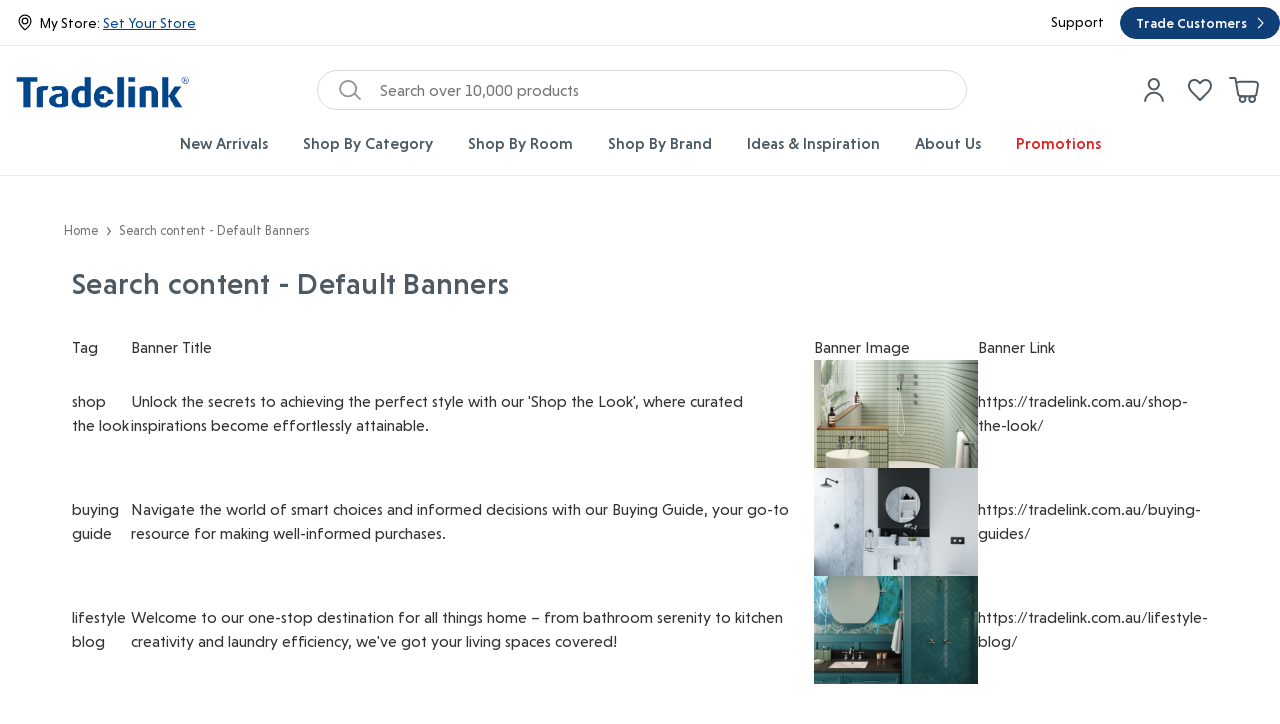

--- FILE ---
content_type: text/html; charset=UTF-8
request_url: https://tradelink.com.au/search-content-default-banners/
body_size: 78629
content:

<!DOCTYPE html>
<html class="no-js" lang="en" >
    <head>

        <link rel="dns-prefetch preconnect" href="https://cdn11.bigcommerce.com/s-13ufylmnbu" crossorigin><link rel="dns-prefetch preconnect" href="https://fonts.googleapis.com/" crossorigin><link rel="dns-prefetch preconnect" href="https://fonts.gstatic.com/" crossorigin>
        <link rel="preload" as="script" async href="https://cdn11.bigcommerce.com/s-13ufylmnbu/stencil/516b8b70-b14c-013e-154b-7abe2765cf99/e/40ed46e0-ab1c-013e-ed87-7a4be6aec693/dist/theme-bundle.main.js" />
        <link rel="preload" href="https://cdn11.bigcommerce.com/s-13ufylmnbu/stencil/516b8b70-b14c-013e-154b-7abe2765cf99/e/40ed46e0-ab1c-013e-ed87-7a4be6aec693/fonts/NiveauGroteskRegular.woff2" as="font" type="font/woff2" crossorigin="anonymous">
        <link rel="preload" href="https://cdn11.bigcommerce.com/s-13ufylmnbu/stencil/516b8b70-b14c-013e-154b-7abe2765cf99/e/40ed46e0-ab1c-013e-ed87-7a4be6aec693/fonts/NiveauGroteskMedium.woff2" as="font" type="font/woff2" crossorigin="anonymous">
        <link rel="preload" href="https://cdn11.bigcommerce.com/s-13ufylmnbu/stencil/516b8b70-b14c-013e-154b-7abe2765cf99/e/40ed46e0-ab1c-013e-ed87-7a4be6aec693/fonts/NiveauGroteskBold.woff2" as="font" type="font/woff2" crossorigin="anonymous">
        <link rel="preload" href="https://cdn11.bigcommerce.com/s-13ufylmnbu/stencil/516b8b70-b14c-013e-154b-7abe2765cf99/e/40ed46e0-ab1c-013e-ed87-7a4be6aec693/fonts/RobotoSerifExtraCondensed-Regular.woff2" as="font" type="font/woff2" crossorigin="anonymous">
        <link rel="preconnect" href="https://fonts.googleapis.com">
        <link rel="preconnect" href="https://fonts.gstatic.com" crossorigin>
        <link href="https://fonts.googleapis.com/css2?family=Roboto+Sans:wght@400;500;700&family=Roboto+Serif:wght@400;500;700&family=Roboto+Condensed:wght@400;500;700&display=swap" rel="stylesheet">


            <title>Search content - Default Banners</title>


                    <link rel="canonical" href="https://tradelink.com.au/search-content-default-banners/">
                        <meta name='platform' content='bigcommerce.stencil' />

        
        <script src="//js.pusher.com/8.2.0/pusher.min.js"></script>
        
        
         

        <link href="https://cdn11.bigcommerce.com/s-13ufylmnbu/product_images/MicrosoftTeams-image%20%2825%29.png?t=1712619349" rel="shortcut icon">
        <meta name="viewport" content="width=device-width, initial-scale=1.0">


        <script>
            document.documentElement.className = document.documentElement.className.replace('no-js', 'js');
        </script>

        <script>
    function browserSupportsAllFeatures() {
        return window.Promise
            && window.fetch
            && window.URL
            && window.URLSearchParams
            && window.WeakMap
            // object-fit support
            && ('objectFit' in document.documentElement.style);
    }

    function loadScript(src) {
        var js = document.createElement('script');
        js.src = src;
        js.onerror = function () {
            console.error('Failed to load polyfill script ' + src);
        };
        document.head.appendChild(js);
    }

    if (!browserSupportsAllFeatures()) {
        loadScript('https://cdn11.bigcommerce.com/s-13ufylmnbu/stencil/516b8b70-b14c-013e-154b-7abe2765cf99/e/40ed46e0-ab1c-013e-ed87-7a4be6aec693/dist/theme-bundle.polyfills.js');
    }
</script>

        <script src="https://cdn11.bigcommerce.com/s-13ufylmnbu/stencil/516b8b70-b14c-013e-154b-7abe2765cf99/e/40ed46e0-ab1c-013e-ed87-7a4be6aec693/js/libs/react-trigger-change.js"></script>

        <script>
            window.lazySizesConfig = window.lazySizesConfig || {};
            window.lazySizesConfig.loadMode = 1;
        </script>
        <script resourceHint='preload' as='script' async src="https://cdn11.bigcommerce.com/s-13ufylmnbu/stencil/516b8b70-b14c-013e-154b-7abe2765cf99/e/40ed46e0-ab1c-013e-ed87-7a4be6aec693/dist/theme-bundle.head_async.js"></script>

        <script type="text/javascript">
    ;window.NREUM||(NREUM={});NREUM.init={privacy:{cookies_enabled:true}};
    window.NREUM||(NREUM={}),__nr_require=function(t,e,n){function r(n){if(!e[n]){var i=e[n]={exports:{}};t[n][0].call(i.exports,function(e){var i=t[n][1][e];return r(i||e)},i,i.exports)}return e[n].exports}if("function"==typeof __nr_require)return __nr_require;for(var i=0;i<n.length;i++)r(n[i]);return r}({1:[function(t,e,n){function r(){}function i(t,e,n){return function(){return o(t,[u.now()].concat(f(arguments)),e?null:this,n),e?void 0:this}}var o=t("handle"),a=t(8),f=t(9),c=t("ee").get("tracer"),u=t("loader"),s=NREUM;"undefined"==typeof window.newrelic&&(newrelic=s);var d=["setPageViewName","setCustomAttribute","setErrorHandler","finished","addToTrace","inlineHit","addRelease"],p="api-",l=p+"ixn-";a(d,function(t,e){s[e]=i(p+e,!0,"api")}),s.addPageAction=i(p+"addPageAction",!0),s.setCurrentRouteName=i(p+"routeName",!0),e.exports=newrelic,s.interaction=function(){return(new r).get()};var m=r.prototype={createTracer:function(t,e){var n={},r=this,i="function"==typeof e;return o(l+"tracer",[u.now(),t,n],r),function(){if(c.emit((i?"":"no-")+"fn-start",[u.now(),r,i],n),i)try{return e.apply(this,arguments)}catch(t){throw c.emit("fn-err",[arguments,this,t],n),t}finally{c.emit("fn-end",[u.now()],n)}}}};a("actionText,setName,setAttribute,save,ignore,onEnd,getContext,end,get".split(","),function(t,e){m[e]=i(l+e)}),newrelic.noticeError=function(t,e){"string"==typeof t&&(t=new Error(t)),o("err",[t,u.now(),!1,e])}},{}],2:[function(t,e,n){function r(t){if(NREUM.init){for(var e=NREUM.init,n=t.split("."),r=0;r<n.length-1;r++)if(e=e[n[r]],"object"!=typeof e)return;return e=e[n[n.length-1]]}}e.exports={getConfiguration:r}},{}],3:[function(t,e,n){function r(){return f.exists&&performance.now?Math.round(performance.now()):(o=Math.max((new Date).getTime(),o))-a}function i(){return o}var o=(new Date).getTime(),a=o,f=t(10);e.exports=r,e.exports.offset=a,e.exports.getLastTimestamp=i},{}],4:[function(t,e,n){function r(t){return!(!t||!t.protocol||"file:"===t.protocol)}e.exports=r},{}],5:[function(t,e,n){function r(t,e){var n=t.getEntries();n.forEach(function(t){"first-paint"===t.name?d("timing",["fp",Math.floor(t.startTime)]):"first-contentful-paint"===t.name&&d("timing",["fcp",Math.floor(t.startTime)])})}function i(t,e){var n=t.getEntries();n.length>0&&d("lcp",[n[n.length-1]])}function o(t){t.getEntries().forEach(function(t){t.hadRecentInput||d("cls",[t])})}function a(t){if(t instanceof m&&!g){var e=Math.round(t.timeStamp),n={type:t.type};e<=p.now()?n.fid=p.now()-e:e>p.offset&&e<=Date.now()?(e-=p.offset,n.fid=p.now()-e):e=p.now(),g=!0,d("timing",["fi",e,n])}}function f(t){"hidden"===t&&d("pageHide",[p.now()])}if(!("init"in NREUM&&"page_view_timing"in NREUM.init&&"enabled"in NREUM.init.page_view_timing&&NREUM.init.page_view_timing.enabled===!1)){var c,u,s,d=t("handle"),p=t("loader"),l=t(7),m=NREUM.o.EV;if("PerformanceObserver"in window&&"function"==typeof window.PerformanceObserver){c=new PerformanceObserver(r);try{c.observe({entryTypes:["paint"]})}catch(v){}u=new PerformanceObserver(i);try{u.observe({entryTypes:["largest-contentful-paint"]})}catch(v){}s=new PerformanceObserver(o);try{s.observe({type:"layout-shift",buffered:!0})}catch(v){}}if("addEventListener"in document){var g=!1,h=["click","keydown","mousedown","pointerdown","touchstart"];h.forEach(function(t){document.addEventListener(t,a,!1)})}l(f)}},{}],6:[function(t,e,n){function r(t,e){if(!i)return!1;if(t!==i)return!1;if(!e)return!0;if(!o)return!1;for(var n=o.split("."),r=e.split("."),a=0;a<r.length;a++)if(r[a]!==n[a])return!1;return!0}var i=null,o=null,a=/Version\/(\S+)\s+Safari/;if(navigator.userAgent){var f=navigator.userAgent,c=f.match(a);c&&f.indexOf("Chrome")===-1&&f.indexOf("Chromium")===-1&&(i="Safari",o=c[1])}e.exports={agent:i,version:o,match:r}},{}],7:[function(t,e,n){function r(t){function e(){t(a&&document[a]?document[a]:document[i]?"hidden":"visible")}"addEventListener"in document&&o&&document.addEventListener(o,e,!1)}e.exports=r;var i,o,a;"undefined"!=typeof document.hidden?(i="hidden",o="visibilitychange",a="visibilityState"):"undefined"!=typeof document.msHidden?(i="msHidden",o="msvisibilitychange"):"undefined"!=typeof document.webkitHidden&&(i="webkitHidden",o="webkitvisibilitychange",a="webkitVisibilityState")},{}],8:[function(t,e,n){function r(t,e){var n=[],r="",o=0;for(r in t)i.call(t,r)&&(n[o]=e(r,t[r]),o+=1);return n}var i=Object.prototype.hasOwnProperty;e.exports=r},{}],9:[function(t,e,n){function r(t,e,n){e||(e=0),"undefined"==typeof n&&(n=t?t.length:0);for(var r=-1,i=n-e||0,o=Array(i<0?0:i);++r<i;)o[r]=t[e+r];return o}e.exports=r},{}],10:[function(t,e,n){e.exports={exists:"undefined"!=typeof window.performance&&window.performance.timing&&"undefined"!=typeof window.performance.timing.navigationStart}},{}],ee:[function(t,e,n){function r(){}function i(t){function e(t){return t&&t instanceof r?t:t?u(t,c,a):a()}function n(n,r,i,o,a){if(a!==!1&&(a=!0),!l.aborted||o){t&&a&&t(n,r,i);for(var f=e(i),c=v(n),u=c.length,s=0;s<u;s++)c[s].apply(f,r);var p=d[w[n]];return p&&p.push([b,n,r,f]),f}}function o(t,e){y[t]=v(t).concat(e)}function m(t,e){var n=y[t];if(n)for(var r=0;r<n.length;r++)n[r]===e&&n.splice(r,1)}function v(t){return y[t]||[]}function g(t){return p[t]=p[t]||i(n)}function h(t,e){l.aborted||s(t,function(t,n){e=e||"feature",w[n]=e,e in d||(d[e]=[])})}var y={},w={},b={on:o,addEventListener:o,removeEventListener:m,emit:n,get:g,listeners:v,context:e,buffer:h,abort:f,aborted:!1};return b}function o(t){return u(t,c,a)}function a(){return new r}function f(){(d.api||d.feature)&&(l.aborted=!0,d=l.backlog={})}var c="nr@context",u=t("gos"),s=t(8),d={},p={},l=e.exports=i();e.exports.getOrSetContext=o,l.backlog=d},{}],gos:[function(t,e,n){function r(t,e,n){if(i.call(t,e))return t[e];var r=n();if(Object.defineProperty&&Object.keys)try{return Object.defineProperty(t,e,{value:r,writable:!0,enumerable:!1}),r}catch(o){}return t[e]=r,r}var i=Object.prototype.hasOwnProperty;e.exports=r},{}],handle:[function(t,e,n){function r(t,e,n,r){i.buffer([t],r),i.emit(t,e,n)}var i=t("ee").get("handle");e.exports=r,r.ee=i},{}],id:[function(t,e,n){function r(t){var e=typeof t;return!t||"object"!==e&&"function"!==e?-1:t===window?0:a(t,o,function(){return i++})}var i=1,o="nr@id",a=t("gos");e.exports=r},{}],loader:[function(t,e,n){function r(){if(!R++){var t=M.info=NREUM.info,e=v.getElementsByTagName("script")[0];if(setTimeout(u.abort,3e4),!(t&&t.licenseKey&&t.applicationID&&e))return u.abort();c(E,function(e,n){t[e]||(t[e]=n)});var n=a();f("mark",["onload",n+M.offset],null,"api"),f("timing",["load",n]);var r=v.createElement("script");0===t.agent.indexOf("http://")||0===t.agent.indexOf("https://")?r.src=t.agent:r.src=l+"://"+t.agent,e.parentNode.insertBefore(r,e)}}function i(){"complete"===v.readyState&&o()}function o(){f("mark",["domContent",a()+M.offset],null,"api")}var a=t(3),f=t("handle"),c=t(8),u=t("ee"),s=t(6),d=t(4),p=t(2),l=p.getConfiguration("ssl")===!1?"http":"https",m=window,v=m.document,g="addEventListener",h="attachEvent",y=m.XMLHttpRequest,w=y&&y.prototype,b=!d(m.location);NREUM.o={ST:setTimeout,SI:m.setImmediate,CT:clearTimeout,XHR:y,REQ:m.Request,EV:m.Event,PR:m.Promise,MO:m.MutationObserver};var x=""+location,E={beacon:"bam.nr-data.net",errorBeacon:"bam.nr-data.net",agent:"js-agent.newrelic.com/nr-1210.min.js"},O=y&&w&&w[g]&&!/CriOS/.test(navigator.userAgent),M=e.exports={offset:a.getLastTimestamp(),now:a,origin:x,features:{},xhrWrappable:O,userAgent:s,disabled:b};if(!b){t(1),t(5),v[g]?(v[g]("DOMContentLoaded",o,!1),m[g]("load",r,!1)):(v[h]("onreadystatechange",i),m[h]("onload",r)),f("mark",["firstbyte",a.getLastTimestamp()],null,"api");var R=0}},{}],"wrap-function":[function(t,e,n){function r(t,e){function n(e,n,r,c,u){function nrWrapper(){var o,a,s,p;try{a=this,o=d(arguments),s="function"==typeof r?r(o,a):r||{}}catch(l){i([l,"",[o,a,c],s],t)}f(n+"start",[o,a,c],s,u);try{return p=e.apply(a,o)}catch(m){throw f(n+"err",[o,a,m],s,u),m}finally{f(n+"end",[o,a,p],s,u)}}return a(e)?e:(n||(n=""),nrWrapper[p]=e,o(e,nrWrapper,t),nrWrapper)}function r(t,e,r,i,o){r||(r="");var f,c,u,s="-"===r.charAt(0);for(u=0;u<e.length;u++)c=e[u],f=t[c],a(f)||(t[c]=n(f,s?c+r:r,i,c,o))}function f(n,r,o,a){if(!m||e){var f=m;m=!0;try{t.emit(n,r,o,e,a)}catch(c){i([c,n,r,o],t)}m=f}}return t||(t=s),n.inPlace=r,n.flag=p,n}function i(t,e){e||(e=s);try{e.emit("internal-error",t)}catch(n){}}function o(t,e,n){if(Object.defineProperty&&Object.keys)try{var r=Object.keys(t);return r.forEach(function(n){Object.defineProperty(e,n,{get:function(){return t[n]},set:function(e){return t[n]=e,e}})}),e}catch(o){i([o],n)}for(var a in t)l.call(t,a)&&(e[a]=t[a]);return e}function a(t){return!(t&&t instanceof Function&&t.apply&&!t[p])}function f(t,e){var n=e(t);return n[p]=t,o(t,n,s),n}function c(t,e,n){var r=t[e];t[e]=f(r,n)}function u(){for(var t=arguments.length,e=new Array(t),n=0;n<t;++n)e[n]=arguments[n];return e}var s=t("ee"),d=t(9),p="nr@original",l=Object.prototype.hasOwnProperty,m=!1;e.exports=r,e.exports.wrapFunction=f,e.exports.wrapInPlace=c,e.exports.argsToArray=u},{}]},{},["loader"]);
    ;NREUM.loader_config={accountID:"3233224",trustKey:"2942227",agentID:"1234603979",licenseKey:"NRJS-b380ea5628a161aeb89",applicationID:"1234603979"}
    ;NREUM.info={beacon:"bam.nr-data.net",errorBeacon:"bam.nr-data.net",licenseKey:"NRJS-b380ea5628a161aeb89",applicationID:"1234603979",sa:1}
</script>
    
        <link href="https://fonts.googleapis.com/css?family=Montserrat:700,500&display=swap" rel="stylesheet">
        <link data-stencil-stylesheet href="https://cdn11.bigcommerce.com/s-13ufylmnbu/stencil/516b8b70-b14c-013e-154b-7abe2765cf99/e/40ed46e0-ab1c-013e-ed87-7a4be6aec693/css/theme-60214fc0-b14c-013e-b781-1a71877a8b40.css" rel="stylesheet" media="all">

        <!-- TrustBox script -->
        <script type="text/javascript" src="https://widget.trustpilot.com/bootstrap/v5/tp.widget.bootstrap.min.js" async></script>
        <!-- End TrustBox script -->
        <!-- Section BigCommerce Optimizer -->
        <!-- Start Tracking Code for analytics_googleanalytics4 -->

<script data-cfasync="false" src="https://cdn11.bigcommerce.com/shared/js/google_analytics4_bodl_subscribers-358423becf5d870b8b603a81de597c10f6bc7699.js" integrity="sha256-gtOfJ3Avc1pEE/hx6SKj/96cca7JvfqllWA9FTQJyfI=" crossorigin="anonymous"></script>
<script data-cfasync="false">
  (function () {
    window.dataLayer = window.dataLayer || [];

    function gtag(){
        dataLayer.push(arguments);
    }

    function initGA4(event) {
         function setupGtag() {
            function configureGtag() {
                gtag('js', new Date());
                gtag('set', 'developer_id.dMjk3Nj', true);
                gtag('config', 'G-8ZQ9QY1FE1');
            }

            var script = document.createElement('script');

            script.src = 'https://www.googletagmanager.com/gtag/js?id=G-8ZQ9QY1FE1';
            script.async = true;
            script.onload = configureGtag;

            document.head.appendChild(script);
        }

        setupGtag();

        if (typeof subscribeOnBodlEvents === 'function') {
            subscribeOnBodlEvents('G-8ZQ9QY1FE1', false);
        }

        window.removeEventListener(event.type, initGA4);
    }

    

    var eventName = document.readyState === 'complete' ? 'consentScriptsLoaded' : 'DOMContentLoaded';
    window.addEventListener(eventName, initGA4, false);
  })()
</script>

<!-- End Tracking Code for analytics_googleanalytics4 -->

<!-- Start Tracking Code for analytics_siteverification -->

<meta name="google-site-verification" content="YYRVZGVfFeqJ93bUhgvuzawICwNye2Qzi5uuPAdZ3ow" />
<meta name="facebook-domain-verification" content="vzh54nlfzqylm3otrcmbpkj06960ju" />
<meta name="p:domain_verify" content="f8ea9390978a661fb8202321085b7654"/>


<!-- End Tracking Code for analytics_siteverification -->


<script type="text/javascript" src="https://checkout-sdk.bigcommerce.com/v1/loader.js" defer ></script>
<script type="text/javascript">
var BCData = {};
</script>
<script src='https://ecommplugins-trustboxsettings.trustpilot.com/stores/13ufylmnbu.js?settings=1663898361082' async></script><script src='https://widget.trustpilot.com/bootstrap/v5/tp.widget.bootstrap.min.js' async></script><script src='https://r3-t.trackedlink.net/bigcommerce/114EE22E18BCB7366MMO88DAE33279D0A18E/C5B95FF8F9216A917DC348FE618AF86099/ddgtag.js'  ></script><script src='https://storage.googleapis.com/tradelink-production-bucket/stores.js' async ></script><script src='https://www.powr.io/powr.js?external-type=bigcommerce' async  ></script><!-- Google Tag Manager -->
<script defer>(function(w,d,s,l,i){w[l]=w[l]||[];w[l].push({'gtm.start':
new Date().getTime(),event:'gtm.js'});var f=d.getElementsByTagName(s)[0],
j=d.createElement(s),dl=l!='dataLayer'?'&l='+l:'';j.async=true;j.src=
'https://www.googletagmanager.com/gtm.js?id='+i+dl;f.parentNode.insertBefore(j,f);
})(window,document,'script','dataLayer','GTM-WLF722Z');</script>
<!-- End Google Tag Manager -->
                <script type="text/javascript">
                    const trustpilot_settings = {
                        page: "page" === "default" ? "landing" : "page",
                        sku: "",
                        name: "",
                        key: "0Oxx2CuBFHkROqk8",
                        product_id: "", // Needed for TrustBoxPreview
                    };
                    const createTrustBoxScript = function() {
                        const trustBoxScript = document.createElement('script');
                        trustBoxScript.async = true;
                        trustBoxScript.src = "https://ecommplugins-scripts.trustpilot.com/v2.1/js/header_bigcommerce.min.js";
                        document.head.appendChild(trustBoxScript);
                    };
                    if (BCData.product_attributes && !BCData.product_attributes.base && "sku" !== 'id') {
                        addEventListener('DOMContentLoaded', () => {
                            const endpoint = "/remote/v1/product-attributes/";
                            try {
                                stencilUtils.api.productAttributes.makeRequest(endpoint, "GET", {}, {}, function(err, res) {
                                    trustpilot_settings.sku = res.data["sku"];
                                    createTrustBoxScript();
                                })
                            } catch {
                                fetch(endpoint).then(function(res) {
                                    res.json().then(function(jsonRes) {
                                        trustpilot_settings.sku = jsonRes.data["sku"];
                                        createTrustBoxScript();
                                    });
                                });
                            }
                        });
                    } else {
                        createTrustBoxScript();
                    }
                </script>
            <script src="https://js.klevu.com/core/v2/klevu.js" defer></script>
<script src="https://js.klevu.com/recs/v2/klevu-recs.js" defer></script>
<script type="text/javascript">
    document.addEventListener('DOMContentLoaded', function() {
        klevu.interactive(function () {
            var options = {
                powerUp: {
                    recsModule: true
                },
                recs: {
                    apiKey: 'klevu-159477081746812509'
                },
                analytics: {
                    apiKey: 'klevu-159477081746812509'
                }
            };
            klevu(options);
        });
    });
</script><script>
	// push user data to dataLayer before gtm container loads
    let userData = {};
     	userData = {
            "email": "",
            "userstatus": "guest"
        };
    window.dataLayer.push(userData);
</script><script defer>
window.CATEGORIESTOBEREMOVED = [
  '/promotions/',
  '/can-i-chose-which-store-i-can-pick-up-from/',
  '/can-i-collect-my-order-outside-business-hours/',
  '/where-do-you-deliver/',
  '/do-you-deliver/', 
  '/how-long-will-delivery-take/', 
  '/how-much-will-delivery-cost/', 
  '/do-i-need-to-be-home-to-receive-my-delivery/', 
  '/what-do-need-to-bring-to-collect-my-order/', 
  '/how-long-do-i-have-to-collect-my-order/', 
  '/can-i-collect-my-order-outside-business-hours/', 
  '/what-happens-if-i-cant-collect-my-order/',        
  '/can-i-send-someone-else-to-collect-my-order/',
  '/can-i-buy-online-and-pick-up-at-a-store/'
];
</script><script async defer src="https://tools.luckyorange.com/core/lo.js?site-id=234a1d99"></script><script>
    function klevu_processRECSRecordQueries(recordQueries, recsKey) {
        const recsQuery = recordQueries[0];
        if (recsKey == 'k-379bdffe-d683-46bd-af41-e68cc155e3c8') {
            klevu.setObjectPath(recsQuery, "settings.limit", 4);
            klevu.setObjectPath(recsQuery, "boost", {
                "keywords": [
                    {
                        "phrase": "Raymor",
                        "weight": 999
                    }
                ],
                "filters": [
                    {
                        "key": "brand",
                        "values": ["Raymor"],
                        "weight": 800
                    },
                    {
                        "key": "brand",
                        "values": ["Oliveri"],
                        "weight": 100
                    },
                    {
                        "key": "inventory_availability_status",
                        "values": ["SO"],
                        "weight": 700
                    }
                ]
            });
            klevu.setObjectPath(recsQuery, "filters", {
                "applyFilters": {
                    "filters": [
                        {
                            "key": "inventory_availability_status",
                            "values": [
                                "SS", 
                                "SO",
                            ],
                            "settings": {
                                "singleSelect": false
                            }
                        }
                    ]
                }
            });
        }
    }

    function klevu_bindRECSTemplateElementEvents() {
        if(document.querySelector('.klevu-recs.klevuTarget') && document.querySelector('.klevu-recs.klevuTarget').innerText === '') {
            $('.klevu-recs.klevuTarget').css('min-height', '60px');
        }
    }
</script><script type="text/javascript">

!function(e){if(!window.pintrk){window.pintrk=function()

{window.pintrk.queue.push(Array.prototype.slice.call(arguments))};var

n=window.pintrk;n.queue=[],n.version="3.0";var

t=document.createElement("script");t.async=!0,t.src=e;var

r=document.getElementsByTagName("script")[0];r.parentNode.insertBefore(t,r)}}

("https://s.pinimg.com/ct/core.js");



pintrk('load','2612483524274', { em: '%%GLOBAL_BillingEmail%%', });

pintrk('page');

</script><script>
if (location.pathname === '/account.php' && location.search.includes('action=account_details')) {
    setTimeout(() => {
        document.querySelector('[data-field-type="EmailAddress"]').tabIndex = -1;
    }, 500);
}
</script><script type="text/javascript">
;window.NREUM||(NREUM={});NREUM.init={privacy:{cookies_enabled:true},ajax:{deny_list:["bam.nr-data.net"]}};

;NREUM.loader_config={accountID:"6587142",trustKey:"6587142",agentID:"601560193",licenseKey:"NRJS-0b0c9ad1d6bca3eb93a",applicationID:"601560193"};
;NREUM.info={beacon:"bam.nr-data.net",errorBeacon:"bam.nr-data.net",licenseKey:"NRJS-0b0c9ad1d6bca3eb93a",applicationID:"601560193",sa:1};
;/*! For license information please see nr-loader-spa-1.291.1.min.js.LICENSE.txt */
(()=>{var e,t,r={8122:(e,t,r)=>{"use strict";r.d(t,{a:()=>i});var n=r(944);function i(e,t){try{if(!e||"object"!=typeof e)return(0,n.R)(3);if(!t||"object"!=typeof t)return(0,n.R)(4);const r=Object.create(Object.getPrototypeOf(t),Object.getOwnPropertyDescriptors(t)),o=0===Object.keys(r).length?e:r;for(let a in o)if(void 0!==e[a])try{if(null===e[a]){r[a]=null;continue}Array.isArray(e[a])&&Array.isArray(t[a])?r[a]=Array.from(new Set([...e[a],...t[a]])):"object"==typeof e[a]&&"object"==typeof t[a]?r[a]=i(e[a],t[a]):r[a]=e[a]}catch(e){r[a]||(0,n.R)(1,e)}return r}catch(e){(0,n.R)(2,e)}}},2555:(e,t,r)=>{"use strict";r.d(t,{D:()=>s,f:()=>a});var n=r(384),i=r(8122);const o={beacon:n.NT.beacon,errorBeacon:n.NT.errorBeacon,licenseKey:void 0,applicationID:void 0,sa:void 0,queueTime:void 0,applicationTime:void 0,ttGuid:void 0,user:void 0,account:void 0,product:void 0,extra:void 0,jsAttributes:{},userAttributes:void 0,atts:void 0,transactionName:void 0,tNamePlain:void 0};function a(e){try{return!!e.licenseKey&&!!e.errorBeacon&&!!e.applicationID}catch(e){return!1}}const s=e=>(0,i.a)(e,o)},9324:(e,t,r)=>{"use strict";r.d(t,{F3:()=>i,Xs:()=>o,Yq:()=>a,xv:()=>n});const n="1.291.1",i="PROD",o="CDN",a="^2.0.0-alpha.18"},6154:(e,t,r)=>{"use strict";r.d(t,{A4:()=>s,OF:()=>d,RI:()=>i,WN:()=>h,bv:()=>o,gm:()=>a,lR:()=>f,m:()=>u,mw:()=>c,sb:()=>l});var n=r(1863);const i="undefined"!=typeof window&&!!window.document,o="undefined"!=typeof WorkerGlobalScope&&("undefined"!=typeof self&&self instanceof WorkerGlobalScope&&self.navigator instanceof WorkerNavigator||"undefined"!=typeof globalThis&&globalThis instanceof WorkerGlobalScope&&globalThis.navigator instanceof WorkerNavigator),a=i?window:"undefined"!=typeof WorkerGlobalScope&&("undefined"!=typeof self&&self instanceof WorkerGlobalScope&&self||"undefined"!=typeof globalThis&&globalThis instanceof WorkerGlobalScope&&globalThis),s="complete"===a?.document?.readyState,c=Boolean("hidden"===a?.document?.visibilityState),u=""+a?.location,d=/iPad|iPhone|iPod/.test(a.navigator?.userAgent),l=d&&"undefined"==typeof SharedWorker,f=(()=>{const e=a.navigator?.userAgent?.match(/Firefox[/\s](\d+\.\d+)/);return Array.isArray(e)&&e.length>=2?+e[1]:0})(),h=Date.now()-(0,n.t)()},7295:(e,t,r)=>{"use strict";r.d(t,{Xv:()=>a,gX:()=>i,iW:()=>o});var n=[];function i(e){if(!e||o(e))return!1;if(0===n.length)return!0;for(var t=0;t<n.length;t++){var r=n[t];if("*"===r.hostname)return!1;if(s(r.hostname,e.hostname)&&c(r.pathname,e.pathname))return!1}return!0}function o(e){return void 0===e.hostname}function a(e){if(n=[],e&&e.length)for(var t=0;t<e.length;t++){let r=e[t];if(!r)continue;0===r.indexOf("http://")?r=r.substring(7):0===r.indexOf("https://")&&(r=r.substring(8));const i=r.indexOf("/");let o,a;i>0?(o=r.substring(0,i),a=r.substring(i)):(o=r,a="");let[s]=o.split(":");n.push({hostname:s,pathname:a})}}function s(e,t){return!(e.length>t.length)&&t.indexOf(e)===t.length-e.length}function c(e,t){return 0===e.indexOf("/")&&(e=e.substring(1)),0===t.indexOf("/")&&(t=t.substring(1)),""===e||e===t}},3241:(e,t,r)=>{"use strict";r.d(t,{W:()=>o});var n=r(6154);const i="newrelic";function o(e={}){try{n.gm.dispatchEvent(new CustomEvent(i,{detail:e}))}catch(e){}}},1687:(e,t,r)=>{"use strict";r.d(t,{Ak:()=>c,Ze:()=>l,x3:()=>u});var n=r(7836),i=r(3606),o=r(860),a=r(2646);const s={};function c(e,t){const r={staged:!1,priority:o.P3[t]||0};d(e),s[e].get(t)||s[e].set(t,r)}function u(e,t){e&&s[e]&&(s[e].get(t)&&s[e].delete(t),h(e,t,!1),s[e].size&&f(e))}function d(e){if(!e)throw new Error("agentIdentifier required");s[e]||(s[e]=new Map)}function l(e="",t="feature",r=!1){if(d(e),!e||!s[e].get(t)||r)return h(e,t);s[e].get(t).staged=!0,f(e)}function f(e){const t=Array.from(s[e]);t.every((([e,t])=>t.staged))&&(t.sort(((e,t)=>e[1].priority-t[1].priority)),t.forEach((([t])=>{s[e].delete(t),h(e,t)})))}function h(e,t,r=!0){const o=e?n.ee.get(e):n.ee,s=i.i.handlers;if(!o.aborted&&o.backlog&&s){if(r){const e=o.backlog[t],r=s[t];if(r){for(let t=0;e&&t<e.length;++t)p(e[t],r);Object.entries(r).forEach((([e,t])=>{Object.values(t||{}).forEach((t=>{t[0]?.on&&t[0]?.context()instanceof a.y&&t[0].on(e,t[1])}))}))}}o.isolatedBacklog||delete s[t],o.backlog[t]=null,o.emit("drain-"+t,[])}}function p(e,t){var r=e[1];Object.values(t[r]||{}).forEach((t=>{var r=e[0];if(t[0]===r){var n=t[1],i=e[3],o=e[2];n.apply(i,o)}}))}},7836:(e,t,r)=>{"use strict";r.d(t,{P:()=>s,ee:()=>c});var n=r(384),i=r(8990),o=r(2646),a=r(5607);const s="nr@context:".concat(a.W),c=function e(t,r){var n={},a={},d={},l=!1;try{l=16===r.length&&u.initializedAgents?.[r]?.runtime.isolatedBacklog}catch(e){}var f={on:p,addEventListener:p,removeEventListener:function(e,t){var r=n[e];if(!r)return;for(var i=0;i<r.length;i++)r[i]===t&&r.splice(i,1)},emit:function(e,r,n,i,o){!1!==o&&(o=!0);if(c.aborted&&!i)return;t&&o&&t.emit(e,r,n);for(var s=h(n),u=g(e),d=u.length,l=0;l<d;l++)u[l].apply(s,r);var p=v()[a[e]];p&&p.push([f,e,r,s]);return s},get:m,listeners:g,context:h,buffer:function(e,t){const r=v();if(t=t||"feature",f.aborted)return;Object.entries(e||{}).forEach((([e,n])=>{a[n]=t,t in r||(r[t]=[])}))},abort:function(){f._aborted=!0,Object.keys(f.backlog).forEach((e=>{delete f.backlog[e]}))},isBuffering:function(e){return!!v()[a[e]]},debugId:r,backlog:l?{}:t&&"object"==typeof t.backlog?t.backlog:{},isolatedBacklog:l};return Object.defineProperty(f,"aborted",{get:()=>{let e=f._aborted||!1;return e||(t&&(e=t.aborted),e)}}),f;function h(e){return e&&e instanceof o.y?e:e?(0,i.I)(e,s,(()=>new o.y(s))):new o.y(s)}function p(e,t){n[e]=g(e).concat(t)}function g(e){return n[e]||[]}function m(t){return d[t]=d[t]||e(f,t)}function v(){return f.backlog}}(void 0,"globalEE"),u=(0,n.Zm)();u.ee||(u.ee=c)},2646:(e,t,r)=>{"use strict";r.d(t,{y:()=>n});class n{constructor(e){this.contextId=e}}},9908:(e,t,r)=>{"use strict";r.d(t,{d:()=>n,p:()=>i});var n=r(7836).ee.get("handle");function i(e,t,r,i,o){o?(o.buffer([e],i),o.emit(e,t,r)):(n.buffer([e],i),n.emit(e,t,r))}},3606:(e,t,r)=>{"use strict";r.d(t,{i:()=>o});var n=r(9908);o.on=a;var i=o.handlers={};function o(e,t,r,o){a(o||n.d,i,e,t,r)}function a(e,t,r,i,o){o||(o="feature"),e||(e=n.d);var a=t[o]=t[o]||{};(a[r]=a[r]||[]).push([e,i])}},3878:(e,t,r)=>{"use strict";function n(e,t){return{capture:e,passive:!1,signal:t}}function i(e,t,r=!1,i){window.addEventListener(e,t,n(r,i))}function o(e,t,r=!1,i){document.addEventListener(e,t,n(r,i))}r.d(t,{DD:()=>o,jT:()=>n,sp:()=>i})},5607:(e,t,r)=>{"use strict";r.d(t,{W:()=>n});const n=(0,r(9566).bz)()},9566:(e,t,r)=>{"use strict";r.d(t,{LA:()=>s,ZF:()=>c,bz:()=>a,el:()=>u});var n=r(6154);const i="xxxxxxxx-xxxx-4xxx-yxxx-xxxxxxxxxxxx";function o(e,t){return e?15&e[t]:16*Math.random()|0}function a(){const e=n.gm?.crypto||n.gm?.msCrypto;let t,r=0;return e&&e.getRandomValues&&(t=e.getRandomValues(new Uint8Array(30))),i.split("").map((e=>"x"===e?o(t,r++).toString(16):"y"===e?(3&o()|8).toString(16):e)).join("")}function s(e){const t=n.gm?.crypto||n.gm?.msCrypto;let r,i=0;t&&t.getRandomValues&&(r=t.getRandomValues(new Uint8Array(e)));const a=[];for(var s=0;s<e;s++)a.push(o(r,i++).toString(16));return a.join("")}function c(){return s(16)}function u(){return s(32)}},2614:(e,t,r)=>{"use strict";r.d(t,{BB:()=>a,H3:()=>n,g:()=>u,iL:()=>c,tS:()=>s,uh:()=>i,wk:()=>o});const n="NRBA",i="SESSION",o=144e5,a=18e5,s={STARTED:"session-started",PAUSE:"session-pause",RESET:"session-reset",RESUME:"session-resume",UPDATE:"session-update"},c={SAME_TAB:"same-tab",CROSS_TAB:"cross-tab"},u={OFF:0,FULL:1,ERROR:2}},1863:(e,t,r)=>{"use strict";function n(){return Math.floor(performance.now())}r.d(t,{t:()=>n})},7485:(e,t,r)=>{"use strict";r.d(t,{D:()=>i});var n=r(6154);function i(e){if(0===(e||"").indexOf("data:"))return{protocol:"data"};try{const t=new URL(e,location.href),r={port:t.port,hostname:t.hostname,pathname:t.pathname,search:t.search,protocol:t.protocol.slice(0,t.protocol.indexOf(":")),sameOrigin:t.protocol===n.gm?.location?.protocol&&t.host===n.gm?.location?.host};return r.port&&""!==r.port||("http:"===t.protocol&&(r.port="80"),"https:"===t.protocol&&(r.port="443")),r.pathname&&""!==r.pathname?r.pathname.startsWith("/")||(r.pathname="/".concat(r.pathname)):r.pathname="/",r}catch(e){return{}}}},944:(e,t,r)=>{"use strict";r.d(t,{R:()=>i});var n=r(3241);function i(e,t){"function"==typeof console.debug&&(console.debug("New Relic Warning: https://github.com/newrelic/newrelic-browser-agent/blob/main/docs/warning-codes.md#".concat(e),t),(0,n.W)({agentIdentifier:null,drained:null,type:"data",name:"warn",feature:"warn",data:{code:e,secondary:t}}))}},5701:(e,t,r)=>{"use strict";r.d(t,{B:()=>o,t:()=>a});var n=r(3241);const i=new Set,o={};function a(e,t){const r=t.agentIdentifier;o[r]??={},e&&"object"==typeof e&&(i.has(r)||(t.ee.emit("rumresp",[e]),o[r]=e,i.add(r),(0,n.W)({agentIdentifier:r,loaded:!0,drained:!0,type:"lifecycle",name:"load",feature:void 0,data:e})))}},8990:(e,t,r)=>{"use strict";r.d(t,{I:()=>i});var n=Object.prototype.hasOwnProperty;function i(e,t,r){if(n.call(e,t))return e[t];var i=r();if(Object.defineProperty&&Object.keys)try{return Object.defineProperty(e,t,{value:i,writable:!0,enumerable:!1}),i}catch(e){}return e[t]=i,i}},6389:(e,t,r)=>{"use strict";function n(e,t=500,r={}){const n=r?.leading||!1;let i;return(...r)=>{n&&void 0===i&&(e.apply(this,r),i=setTimeout((()=>{i=clearTimeout(i)}),t)),n||(clearTimeout(i),i=setTimeout((()=>{e.apply(this,r)}),t))}}function i(e){let t=!1;return(...r)=>{t||(t=!0,e.apply(this,r))}}r.d(t,{J:()=>i,s:()=>n})},3304:(e,t,r)=>{"use strict";r.d(t,{A:()=>o});var n=r(7836);const i=()=>{const e=new WeakSet;return(t,r)=>{if("object"==typeof r&&null!==r){if(e.has(r))return;e.add(r)}return r}};function o(e){try{return JSON.stringify(e,i())??""}catch(e){try{n.ee.emit("internal-error",[e])}catch(e){}return""}}},3496:(e,t,r)=>{"use strict";function n(e){return!e||!(!e.licenseKey||!e.applicationID)}function i(e,t){return!e||e.licenseKey===t.info.licenseKey&&e.applicationID===t.info.applicationID}r.d(t,{A:()=>i,I:()=>n})},5289:(e,t,r)=>{"use strict";r.d(t,{GG:()=>o,sB:()=>a});var n=r(3878);function i(){return"undefined"==typeof document||"complete"===document.readyState}function o(e,t){if(i())return e();(0,n.sp)("load",e,t)}function a(e){if(i())return e();(0,n.DD)("DOMContentLoaded",e)}},384:(e,t,r)=>{"use strict";r.d(t,{NT:()=>o,US:()=>u,Zm:()=>a,bQ:()=>c,dV:()=>s,pV:()=>d});var n=r(6154),i=r(1863);const o={beacon:"bam.nr-data.net",errorBeacon:"bam.nr-data.net"};function a(){return n.gm.NREUM||(n.gm.NREUM={}),void 0===n.gm.newrelic&&(n.gm.newrelic=n.gm.NREUM),n.gm.NREUM}function s(){let e=a();return e.o||(e.o={ST:n.gm.setTimeout,SI:n.gm.setImmediate,CT:n.gm.clearTimeout,XHR:n.gm.XMLHttpRequest,REQ:n.gm.Request,EV:n.gm.Event,PR:n.gm.Promise,MO:n.gm.MutationObserver,FETCH:n.gm.fetch,WS:n.gm.WebSocket}),e}function c(e,t){let r=a();r.initializedAgents??={},t.initializedAt={ms:(0,i.t)(),date:new Date},r.initializedAgents[e]=t}function u(e,t){a()[e]=t}function d(){return function(){let e=a();const t=e.info||{};e.info={beacon:o.beacon,errorBeacon:o.errorBeacon,...t}}(),function(){let e=a();const t=e.init||{};e.init={...t}}(),s(),function(){let e=a();const t=e.loader_config||{};e.loader_config={...t}}(),a()}},2843:(e,t,r)=>{"use strict";r.d(t,{u:()=>i});var n=r(3878);function i(e,t=!1,r,i){(0,n.DD)("visibilitychange",(function(){if(t)return void("hidden"===document.visibilityState&&e());e(document.visibilityState)}),r,i)}},8139:(e,t,r)=>{"use strict";r.d(t,{u:()=>f});var n=r(7836),i=r(3434),o=r(8990),a=r(6154);const s={},c=a.gm.XMLHttpRequest,u="addEventListener",d="removeEventListener",l="nr@wrapped:".concat(n.P);function f(e){var t=function(e){return(e||n.ee).get("events")}(e);if(s[t.debugId]++)return t;s[t.debugId]=1;var r=(0,i.YM)(t,!0);function f(e){r.inPlace(e,[u,d],"-",p)}function p(e,t){return e[1]}return"getPrototypeOf"in Object&&(a.RI&&h(document,f),c&&h(c.prototype,f),h(a.gm,f)),t.on(u+"-start",(function(e,t){var n=e[1];if(null!==n&&("function"==typeof n||"object"==typeof n)){var i=(0,o.I)(n,l,(function(){var e={object:function(){if("function"!=typeof n.handleEvent)return;return n.handleEvent.apply(n,arguments)},function:n}[typeof n];return e?r(e,"fn-",null,e.name||"anonymous"):n}));this.wrapped=e[1]=i}})),t.on(d+"-start",(function(e){e[1]=this.wrapped||e[1]})),t}function h(e,t,...r){let n=e;for(;"object"==typeof n&&!Object.prototype.hasOwnProperty.call(n,u);)n=Object.getPrototypeOf(n);n&&t(n,...r)}},3434:(e,t,r)=>{"use strict";r.d(t,{Jt:()=>o,YM:()=>c});var n=r(7836),i=r(5607);const o="nr@original:".concat(i.W);var a=Object.prototype.hasOwnProperty,s=!1;function c(e,t){return e||(e=n.ee),r.inPlace=function(e,t,n,i,o){n||(n="");const a="-"===n.charAt(0);for(let s=0;s<t.length;s++){const c=t[s],u=e[c];d(u)||(e[c]=r(u,a?c+n:n,i,c,o))}},r.flag=o,r;function r(t,r,n,s,c){return d(t)?t:(r||(r=""),nrWrapper[o]=t,function(e,t,r){if(Object.defineProperty&&Object.keys)try{return Object.keys(e).forEach((function(r){Object.defineProperty(t,r,{get:function(){return e[r]},set:function(t){return e[r]=t,t}})})),t}catch(e){u([e],r)}for(var n in e)a.call(e,n)&&(t[n]=e[n])}(t,nrWrapper,e),nrWrapper);function nrWrapper(){var o,a,d,l;try{a=this,o=[...arguments],d="function"==typeof n?n(o,a):n||{}}catch(t){u([t,"",[o,a,s],d],e)}i(r+"start",[o,a,s],d,c);try{return l=t.apply(a,o)}catch(e){throw i(r+"err",[o,a,e],d,c),e}finally{i(r+"end",[o,a,l],d,c)}}}function i(r,n,i,o){if(!s||t){var a=s;s=!0;try{e.emit(r,n,i,t,o)}catch(t){u([t,r,n,i],e)}s=a}}}function u(e,t){t||(t=n.ee);try{t.emit("internal-error",e)}catch(e){}}function d(e){return!(e&&"function"==typeof e&&e.apply&&!e[o])}},9300:(e,t,r)=>{"use strict";r.d(t,{T:()=>n});const n=r(860).K7.ajax},3333:(e,t,r)=>{"use strict";r.d(t,{$v:()=>u,TZ:()=>n,Zp:()=>i,kd:()=>c,mq:()=>s,nf:()=>a,qN:()=>o});const n=r(860).K7.genericEvents,i=["auxclick","click","copy","keydown","paste","scrollend"],o=["focus","blur"],a=4,s=1e3,c=["PageAction","UserAction","BrowserPerformance"],u={MARKS:"experimental.marks",MEASURES:"experimental.measures",RESOURCES:"experimental.resources"}},6774:(e,t,r)=>{"use strict";r.d(t,{T:()=>n});const n=r(860).K7.jserrors},993:(e,t,r)=>{"use strict";r.d(t,{A$:()=>o,ET:()=>a,TZ:()=>s,p_:()=>i});var n=r(860);const i={ERROR:"ERROR",WARN:"WARN",INFO:"INFO",DEBUG:"DEBUG",TRACE:"TRACE"},o={OFF:0,ERROR:1,WARN:2,INFO:3,DEBUG:4,TRACE:5},a="log",s=n.K7.logging},3785:(e,t,r)=>{"use strict";r.d(t,{R:()=>c,b:()=>u});var n=r(9908),i=r(1863),o=r(860),a=r(8154),s=r(993);function c(e,t,r={},c=s.p_.INFO,u,d=(0,i.t)()){(0,n.p)(a.xV,["API/logging/".concat(c.toLowerCase(),"/called")],void 0,o.K7.metrics,e),(0,n.p)(s.ET,[d,t,r,c,u],void 0,o.K7.logging,e)}function u(e){return"string"==typeof e&&Object.values(s.p_).some((t=>t===e.toUpperCase().trim()))}},8154:(e,t,r)=>{"use strict";r.d(t,{z_:()=>o,XG:()=>s,TZ:()=>n,rs:()=>i,xV:()=>a});r(6154),r(9566),r(384);const n=r(860).K7.metrics,i="sm",o="cm",a="storeSupportabilityMetrics",s="storeEventMetrics"},6630:(e,t,r)=>{"use strict";r.d(t,{T:()=>n});const n=r(860).K7.pageViewEvent},782:(e,t,r)=>{"use strict";r.d(t,{T:()=>n});const n=r(860).K7.pageViewTiming},6344:(e,t,r)=>{"use strict";r.d(t,{BB:()=>d,G4:()=>o,Qb:()=>l,TZ:()=>i,Ug:()=>a,_s:()=>s,bc:()=>u,yP:()=>c});var n=r(2614);const i=r(860).K7.sessionReplay,o={RECORD:"recordReplay",PAUSE:"pauseReplay",ERROR_DURING_REPLAY:"errorDuringReplay"},a=.12,s={DomContentLoaded:0,Load:1,FullSnapshot:2,IncrementalSnapshot:3,Meta:4,Custom:5},c={[n.g.ERROR]:15e3,[n.g.FULL]:3e5,[n.g.OFF]:0},u={RESET:{message:"Session was reset",sm:"Reset"},IMPORT:{message:"Recorder failed to import",sm:"Import"},TOO_MANY:{message:"429: Too Many Requests",sm:"Too-Many"},TOO_BIG:{message:"Payload was too large",sm:"Too-Big"},CROSS_TAB:{message:"Session Entity was set to OFF on another tab",sm:"Cross-Tab"},ENTITLEMENTS:{message:"Session Replay is not allowed and will not be started",sm:"Entitlement"}},d=5e3,l={API:"api"}},5270:(e,t,r)=>{"use strict";r.d(t,{Aw:()=>s,CT:()=>c,SR:()=>a,rF:()=>u});var n=r(384),i=r(7767),o=r(6154);function a(e){return!!(0,n.dV)().o.MO&&(0,i.V)(e)&&!0===e?.session_trace.enabled}function s(e){return!0===e?.session_replay.preload&&a(e)}function c(e,t){const r=t.correctAbsoluteTimestamp(e);return{originalTimestamp:e,correctedTimestamp:r,timestampDiff:e-r,originTime:o.WN,correctedOriginTime:t.correctedOriginTime,originTimeDiff:Math.floor(o.WN-t.correctedOriginTime)}}function u(e,t){try{if("string"==typeof t?.type){if("password"===t.type.toLowerCase())return"*".repeat(e?.length||0);if(void 0!==t?.dataset?.nrUnmask||t?.classList?.contains("nr-unmask"))return e}}catch(e){}return"string"==typeof e?e.replace(/[\S]/g,"*"):"*".repeat(e?.length||0)}},3738:(e,t,r)=>{"use strict";r.d(t,{He:()=>i,Kp:()=>s,Lc:()=>u,Rz:()=>d,TZ:()=>n,bD:()=>o,d3:()=>a,jx:()=>l,uP:()=>c});const n=r(860).K7.sessionTrace,i="bstResource",o="resource",a="-start",s="-end",c="fn"+a,u="fn"+s,d="pushState",l=1e3},3962:(e,t,r)=>{"use strict";r.d(t,{AM:()=>o,O2:()=>c,Qu:()=>u,TZ:()=>s,ih:()=>d,pP:()=>a,tC:()=>i});var n=r(860);const i=["click","keydown","submit","popstate"],o="api",a="initialPageLoad",s=n.K7.softNav,c={INITIAL_PAGE_LOAD:"",ROUTE_CHANGE:1,UNSPECIFIED:2},u={INTERACTION:1,AJAX:2,CUSTOM_END:3,CUSTOM_TRACER:4},d={IP:"in progress",FIN:"finished",CAN:"cancelled"}},7378:(e,t,r)=>{"use strict";r.d(t,{$p:()=>x,BR:()=>b,Kp:()=>w,L3:()=>y,Lc:()=>c,NC:()=>o,SG:()=>d,TZ:()=>i,U6:()=>p,UT:()=>m,d3:()=>R,dT:()=>f,e5:()=>A,gx:()=>v,l9:()=>l,oW:()=>h,op:()=>g,rw:()=>u,tH:()=>E,uP:()=>s,wW:()=>T,xq:()=>a});var n=r(384);const i=r(860).K7.spa,o=["click","submit","keypress","keydown","keyup","change"],a=999,s="fn-start",c="fn-end",u="cb-start",d="api-ixn-",l="remaining",f="interaction",h="spaNode",p="jsonpNode",g="fetch-start",m="fetch-done",v="fetch-body-",b="jsonp-end",y=(0,n.dV)().o.ST,R="-start",w="-end",x="-body",T="cb"+w,A="jsTime",E="fetch"},4234:(e,t,r)=>{"use strict";r.d(t,{W:()=>o});var n=r(7836),i=r(1687);class o{constructor(e,t){this.agentIdentifier=e,this.ee=n.ee.get(e),this.featureName=t,this.blocked=!1}deregisterDrain(){(0,i.x3)(this.agentIdentifier,this.featureName)}}},7767:(e,t,r)=>{"use strict";r.d(t,{V:()=>i});var n=r(6154);const i=e=>n.RI&&!0===e?.privacy.cookies_enabled},1741:(e,t,r)=>{"use strict";r.d(t,{W:()=>o});var n=r(944),i=r(4261);class o{#e(e,...t){if(this[e]!==o.prototype[e])return this[e](...t);(0,n.R)(35,e)}addPageAction(e,t){return this.#e(i.hG,e,t)}register(e){return this.#e(i.eY,e)}recordCustomEvent(e,t){return this.#e(i.fF,e,t)}setPageViewName(e,t){return this.#e(i.Fw,e,t)}setCustomAttribute(e,t,r){return this.#e(i.cD,e,t,r)}noticeError(e,t){return this.#e(i.o5,e,t)}setUserId(e){return this.#e(i.Dl,e)}setApplicationVersion(e){return this.#e(i.nb,e)}setErrorHandler(e){return this.#e(i.bt,e)}addRelease(e,t){return this.#e(i.k6,e,t)}log(e,t){return this.#e(i.$9,e,t)}start(){return this.#e(i.d3)}finished(e){return this.#e(i.BL,e)}recordReplay(){return this.#e(i.CH)}pauseReplay(){return this.#e(i.Tb)}addToTrace(e){return this.#e(i.U2,e)}setCurrentRouteName(e){return this.#e(i.PA,e)}interaction(){return this.#e(i.dT)}wrapLogger(e,t,r){return this.#e(i.Wb,e,t,r)}measure(e,t){return this.#e(i.V1,e,t)}}},4261:(e,t,r)=>{"use strict";r.d(t,{$9:()=>d,BL:()=>c,CH:()=>p,Dl:()=>w,Fw:()=>R,PA:()=>v,Pl:()=>n,Tb:()=>f,U2:()=>a,V1:()=>A,Wb:()=>T,bt:()=>y,cD:()=>b,d3:()=>x,dT:()=>u,eY:()=>g,fF:()=>h,hG:()=>o,hw:()=>i,k6:()=>s,nb:()=>m,o5:()=>l});const n="api-",i=n+"ixn-",o="addPageAction",a="addToTrace",s="addRelease",c="finished",u="interaction",d="log",l="noticeError",f="pauseReplay",h="recordCustomEvent",p="recordReplay",g="register",m="setApplicationVersion",v="setCurrentRouteName",b="setCustomAttribute",y="setErrorHandler",R="setPageViewName",w="setUserId",x="start",T="wrapLogger",A="measure"},5205:(e,t,r)=>{"use strict";r.d(t,{j:()=>S});var n=r(384),i=r(1741);var o=r(2555),a=r(3333);const s=e=>{if(!e||"string"!=typeof e)return!1;try{document.createDocumentFragment().querySelector(e)}catch{return!1}return!0};var c=r(2614),u=r(944),d=r(8122);const l="[data-nr-mask]",f=e=>(0,d.a)(e,(()=>{const e={feature_flags:[],experimental:{marks:!1,measures:!1,resources:!1},mask_selector:"*",block_selector:"[data-nr-block]",mask_input_options:{color:!1,date:!1,"datetime-local":!1,email:!1,month:!1,number:!1,range:!1,search:!1,tel:!1,text:!1,time:!1,url:!1,week:!1,textarea:!1,select:!1,password:!0}};return{ajax:{deny_list:void 0,block_internal:!0,enabled:!0,autoStart:!0},api:{allow_registered_children:!0,duplicate_registered_data:!1},distributed_tracing:{enabled:void 0,exclude_newrelic_header:void 0,cors_use_newrelic_header:void 0,cors_use_tracecontext_headers:void 0,allowed_origins:void 0},get feature_flags(){return e.feature_flags},set feature_flags(t){e.feature_flags=t},generic_events:{enabled:!0,autoStart:!0},harvest:{interval:30},jserrors:{enabled:!0,autoStart:!0},logging:{enabled:!0,autoStart:!0},metrics:{enabled:!0,autoStart:!0},obfuscate:void 0,page_action:{enabled:!0},page_view_event:{enabled:!0,autoStart:!0},page_view_timing:{enabled:!0,autoStart:!0},performance:{get capture_marks(){return e.feature_flags.includes(a.$v.MARKS)||e.experimental.marks},set capture_marks(t){e.experimental.marks=t},get capture_measures(){return e.feature_flags.includes(a.$v.MEASURES)||e.experimental.measures},set capture_measures(t){e.experimental.measures=t},capture_detail:!0,resources:{get enabled(){return e.feature_flags.includes(a.$v.RESOURCES)||e.experimental.resources},set enabled(t){e.experimental.resources=t},asset_types:[],first_party_domains:[],ignore_newrelic:!0}},privacy:{cookies_enabled:!0},proxy:{assets:void 0,beacon:void 0},session:{expiresMs:c.wk,inactiveMs:c.BB},session_replay:{autoStart:!0,enabled:!1,preload:!1,sampling_rate:10,error_sampling_rate:100,collect_fonts:!1,inline_images:!1,fix_stylesheets:!0,mask_all_inputs:!0,get mask_text_selector(){return e.mask_selector},set mask_text_selector(t){s(t)?e.mask_selector="".concat(t,",").concat(l):""===t||null===t?e.mask_selector=l:(0,u.R)(5,t)},get block_class(){return"nr-block"},get ignore_class(){return"nr-ignore"},get mask_text_class(){return"nr-mask"},get block_selector(){return e.block_selector},set block_selector(t){s(t)?e.block_selector+=",".concat(t):""!==t&&(0,u.R)(6,t)},get mask_input_options(){return e.mask_input_options},set mask_input_options(t){t&&"object"==typeof t?e.mask_input_options={...t,password:!0}:(0,u.R)(7,t)}},session_trace:{enabled:!0,autoStart:!0},soft_navigations:{enabled:!0,autoStart:!0},spa:{enabled:!0,autoStart:!0},ssl:void 0,user_actions:{enabled:!0,elementAttributes:["id","className","tagName","type"]}}})());var h=r(6154),p=r(9324);let g=0;const m={buildEnv:p.F3,distMethod:p.Xs,version:p.xv,originTime:h.WN},v={appMetadata:{},customTransaction:void 0,denyList:void 0,disabled:!1,entityManager:void 0,harvester:void 0,isolatedBacklog:!1,isRecording:!1,loaderType:void 0,maxBytes:3e4,obfuscator:void 0,onerror:void 0,ptid:void 0,releaseIds:{},session:void 0,timeKeeper:void 0,get harvestCount(){return++g}},b=e=>{const t=(0,d.a)(e,v),r=Object.keys(m).reduce(((e,t)=>(e[t]={value:m[t],writable:!1,configurable:!0,enumerable:!0},e)),{});return Object.defineProperties(t,r)};var y=r(5701);const R=e=>{const t=e.startsWith("http");e+="/",r.p=t?e:"https://"+e};var w=r(7836),x=r(3241);const T={accountID:void 0,trustKey:void 0,agentID:void 0,licenseKey:void 0,applicationID:void 0,xpid:void 0},A=e=>(0,d.a)(e,T),E=new Set;function S(e,t={},r,a){let{init:s,info:c,loader_config:u,runtime:d={},exposed:l=!0}=t;if(!c){const e=(0,n.pV)();s=e.init,c=e.info,u=e.loader_config}e.init=f(s||{}),e.loader_config=A(u||{}),c.jsAttributes??={},h.bv&&(c.jsAttributes.isWorker=!0),e.info=(0,o.D)(c);const p=e.init,g=[c.beacon,c.errorBeacon];E.has(e.agentIdentifier)||(p.proxy.assets&&(R(p.proxy.assets),g.push(p.proxy.assets)),p.proxy.beacon&&g.push(p.proxy.beacon),function(e){const t=(0,n.pV)();Object.getOwnPropertyNames(i.W.prototype).forEach((r=>{const n=i.W.prototype[r];if("function"!=typeof n||"constructor"===n)return;let o=t[r];e[r]&&!1!==e.exposed&&"micro-agent"!==e.runtime?.loaderType&&(t[r]=(...t)=>{const n=e[r](...t);return o?o(...t):n})}))}(e),(0,n.US)("activatedFeatures",y.B),e.runSoftNavOverSpa&&=!0===p.soft_navigations.enabled&&p.feature_flags.includes("soft_nav")),d.denyList=[...p.ajax.deny_list||[],...p.ajax.block_internal?g:[]],d.ptid=e.agentIdentifier,d.loaderType=r,e.runtime=b(d),E.has(e.agentIdentifier)||(e.ee=w.ee.get(e.agentIdentifier),e.exposed=l,(0,x.W)({agentIdentifier:e.agentIdentifier,drained:!!y.B?.[e.agentIdentifier],type:"lifecycle",name:"initialize",feature:void 0,data:e.config})),E.add(e.agentIdentifier)}},8374:(e,t,r)=>{r.nc=(()=>{try{return document?.currentScript?.nonce}catch(e){}return""})()},860:(e,t,r)=>{"use strict";r.d(t,{$J:()=>d,K7:()=>c,P3:()=>u,XX:()=>i,Yy:()=>s,df:()=>o,qY:()=>n,v4:()=>a});const n="events",i="jserrors",o="browser/blobs",a="rum",s="browser/logs",c={ajax:"ajax",genericEvents:"generic_events",jserrors:i,logging:"logging",metrics:"metrics",pageAction:"page_action",pageViewEvent:"page_view_event",pageViewTiming:"page_view_timing",sessionReplay:"session_replay",sessionTrace:"session_trace",softNav:"soft_navigations",spa:"spa"},u={[c.pageViewEvent]:1,[c.pageViewTiming]:2,[c.metrics]:3,[c.jserrors]:4,[c.spa]:5,[c.ajax]:6,[c.sessionTrace]:7,[c.softNav]:8,[c.sessionReplay]:9,[c.logging]:10,[c.genericEvents]:11},d={[c.pageViewEvent]:a,[c.pageViewTiming]:n,[c.ajax]:n,[c.spa]:n,[c.softNav]:n,[c.metrics]:i,[c.jserrors]:i,[c.sessionTrace]:o,[c.sessionReplay]:o,[c.logging]:s,[c.genericEvents]:"ins"}}},n={};function i(e){var t=n[e];if(void 0!==t)return t.exports;var o=n[e]={exports:{}};return r[e](o,o.exports,i),o.exports}i.m=r,i.d=(e,t)=>{for(var r in t)i.o(t,r)&&!i.o(e,r)&&Object.defineProperty(e,r,{enumerable:!0,get:t[r]})},i.f={},i.e=e=>Promise.all(Object.keys(i.f).reduce(((t,r)=>(i.f[r](e,t),t)),[])),i.u=e=>({212:"nr-spa-compressor",249:"nr-spa-recorder",478:"nr-spa"}[e]+"-1.291.1.min.js"),i.o=(e,t)=>Object.prototype.hasOwnProperty.call(e,t),e={},t="NRBA-1.291.1.PROD:",i.l=(r,n,o,a)=>{if(e[r])e[r].push(n);else{var s,c;if(void 0!==o)for(var u=document.getElementsByTagName("script"),d=0;d<u.length;d++){var l=u[d];if(l.getAttribute("src")==r||l.getAttribute("data-webpack")==t+o){s=l;break}}if(!s){c=!0;var f={478:"sha512-UeRYwzt/NxLFiDf+DKspr8GmLgSWBtm2U/6Scyn6ciQSM37ytcWPGNwMldcAq7IVnoHAr8K4dg3HffXRAFWlzQ==",249:"sha512-wnaEX/oEVZyfeTdqJ1U0tqhmG/Abap8+MkR4U/i3vD9Q+Q4In6lAsTD5AH9GpGk72crPK/sIlE4MDV9A1fqhHQ==",212:"sha512-LWUIB19B5T6pXrhZWb6vDqNcEe0QA0OLNT5KplNyPB/IQq9Hr7AidxGvQwtFgvSi1Ce8uwax1MQzMM9a95ijOg=="};(s=document.createElement("script")).charset="utf-8",s.timeout=120,i.nc&&s.setAttribute("nonce",i.nc),s.setAttribute("data-webpack",t+o),s.src=r,0!==s.src.indexOf(window.location.origin+"/")&&(s.crossOrigin="anonymous"),f[a]&&(s.integrity=f[a])}e[r]=[n];var h=(t,n)=>{s.onerror=s.onload=null,clearTimeout(p);var i=e[r];if(delete e[r],s.parentNode&&s.parentNode.removeChild(s),i&&i.forEach((e=>e(n))),t)return t(n)},p=setTimeout(h.bind(null,void 0,{type:"timeout",target:s}),12e4);s.onerror=h.bind(null,s.onerror),s.onload=h.bind(null,s.onload),c&&document.head.appendChild(s)}},i.r=e=>{"undefined"!=typeof Symbol&&Symbol.toStringTag&&Object.defineProperty(e,Symbol.toStringTag,{value:"Module"}),Object.defineProperty(e,"__esModule",{value:!0})},i.p="https://js-agent.newrelic.com/",(()=>{var e={38:0,788:0};i.f.j=(t,r)=>{var n=i.o(e,t)?e[t]:void 0;if(0!==n)if(n)r.push(n[2]);else{var o=new Promise(((r,i)=>n=e[t]=[r,i]));r.push(n[2]=o);var a=i.p+i.u(t),s=new Error;i.l(a,(r=>{if(i.o(e,t)&&(0!==(n=e[t])&&(e[t]=void 0),n)){var o=r&&("load"===r.type?"missing":r.type),a=r&&r.target&&r.target.src;s.message="Loading chunk "+t+" failed.\n("+o+": "+a+")",s.name="ChunkLoadError",s.type=o,s.request=a,n[1](s)}}),"chunk-"+t,t)}};var t=(t,r)=>{var n,o,[a,s,c]=r,u=0;if(a.some((t=>0!==e[t]))){for(n in s)i.o(s,n)&&(i.m[n]=s[n]);if(c)c(i)}for(t&&t(r);u<a.length;u++)o=a[u],i.o(e,o)&&e[o]&&e[o][0](),e[o]=0},r=self["webpackChunk:NRBA-1.291.1.PROD"]=self["webpackChunk:NRBA-1.291.1.PROD"]||[];r.forEach(t.bind(null,0)),r.push=t.bind(null,r.push.bind(r))})(),(()=>{"use strict";i(8374);var e=i(9566),t=i(1741);class r extends t.W{agentIdentifier=(0,e.LA)(16)}var n=i(860);const o=Object.values(n.K7);var a=i(5205);var s=i(9908),c=i(1863),u=i(4261),d=i(3241),l=i(944),f=i(5701),h=i(8154);function p(e,t,i,o){const a=o||i;!a||a[e]&&a[e]!==r.prototype[e]||(a[e]=function(){(0,s.p)(h.xV,["API/"+e+"/called"],void 0,n.K7.metrics,i.ee),(0,d.W)({agentIdentifier:i.agentIdentifier,drained:!!f.B?.[i.agentIdentifier],type:"data",name:"api",feature:u.Pl+e,data:{}});try{return t.apply(this,arguments)}catch(e){(0,l.R)(23,e)}})}function g(e,t,r,n,i){const o=e.info;null===r?delete o.jsAttributes[t]:o.jsAttributes[t]=r,(i||null===r)&&(0,s.p)(u.Pl+n,[(0,c.t)(),t,r],void 0,"session",e.ee)}var m=i(1687),v=i(4234),b=i(5289),y=i(6154),R=i(5270),w=i(7767),x=i(6389);class T extends v.W{constructor(e,t){super(e.agentIdentifier,t),this.abortHandler=void 0,this.featAggregate=void 0,this.onAggregateImported=void 0,this.deferred=Promise.resolve(),!1===e.init[this.featureName].autoStart?this.deferred=new Promise(((t,r)=>{this.ee.on("manual-start-all",(0,x.J)((()=>{(0,m.Ak)(e.agentIdentifier,this.featureName),t()})))})):(0,m.Ak)(e.agentIdentifier,t)}importAggregator(e,t,r={}){if(this.featAggregate)return;let o;this.onAggregateImported=new Promise((e=>{o=e}));const a=async()=>{let a;await this.deferred;try{if((0,w.V)(e.init)){const{setupAgentSession:t}=await i.e(478).then(i.bind(i,6526));a=t(e)}}catch(e){(0,l.R)(20,e),this.ee.emit("internal-error",[e]),this.featureName===n.K7.sessionReplay&&this.abortHandler?.()}try{if(!this.#t(this.featureName,a,e.init))return(0,m.Ze)(this.agentIdentifier,this.featureName),void o(!1);const{Aggregate:n}=await t();this.featAggregate=new n(e,r),e.runtime.harvester.initializedAggregates.push(this.featAggregate),o(!0)}catch(e){(0,l.R)(34,e),this.abortHandler?.(),(0,m.Ze)(this.agentIdentifier,this.featureName,!0),o(!1),this.ee&&this.ee.abort()}};y.RI?(0,b.GG)((()=>a()),!0):a()}#t(e,t,r){switch(e){case n.K7.sessionReplay:return(0,R.SR)(r)&&!!t;case n.K7.sessionTrace:return!!t;default:return!0}}}var A=i(6630);class E extends T{static featureName=A.T;constructor(e){var t;super(e,A.T),t=e,p(u.Fw,(function(e,r){"string"==typeof e&&("/"!==e.charAt(0)&&(e="/"+e),t.runtime.customTransaction=(r||"http://custom.transaction")+e,(0,s.p)(u.Pl+u.Fw,[(0,c.t)()],void 0,void 0,t.ee))}),t),this.ee.on("api-send-rum",((e,t)=>(0,s.p)("send-rum",[e,t],void 0,this.featureName,this.ee))),this.importAggregator(e,(()=>i.e(478).then(i.bind(i,1983))))}}var S=i(384);var _=i(2843),N=i(3878),O=i(782);class P extends T{static featureName=O.T;constructor(e){super(e,O.T),y.RI&&((0,_.u)((()=>(0,s.p)("docHidden",[(0,c.t)()],void 0,O.T,this.ee)),!0),(0,N.sp)("pagehide",(()=>(0,s.p)("winPagehide",[(0,c.t)()],void 0,O.T,this.ee))),this.importAggregator(e,(()=>i.e(478).then(i.bind(i,9917)))))}}class I extends T{static featureName=h.TZ;constructor(e){super(e,h.TZ),y.RI&&document.addEventListener("securitypolicyviolation",(e=>{(0,s.p)(h.xV,["Generic/CSPViolation/Detected"],void 0,this.featureName,this.ee)})),this.importAggregator(e,(()=>i.e(478).then(i.bind(i,8351))))}}var j=i(6774),k=i(3304);class C{constructor(e,t,r,n,i){this.name="UncaughtError",this.message="string"==typeof e?e:(0,k.A)(e),this.sourceURL=t,this.line=r,this.column=n,this.__newrelic=i}}function L(e){return D(e)?e:new C(void 0!==e?.message?e.message:e,e?.filename||e?.sourceURL,e?.lineno||e?.line,e?.colno||e?.col,e?.__newrelic)}function H(e){const t="Unhandled Promise Rejection: ";if(!e?.reason)return;if(D(e.reason)){try{e.reason.message.startsWith(t)||(e.reason.message=t+e.reason.message)}catch(e){}return L(e.reason)}const r=L(e.reason);return(r.message||"").startsWith(t)||(r.message=t+r.message),r}function M(e){if(e.error instanceof SyntaxError&&!/:\d+$/.test(e.error.stack?.trim())){const t=new C(e.message,e.filename,e.lineno,e.colno,e.error.__newrelic);return t.name=SyntaxError.name,t}return D(e.error)?e.error:L(e)}function D(e){return e instanceof Error&&!!e.stack}function K(e,t,r,i,o=(0,c.t)()){"string"==typeof e&&(e=new Error(e)),(0,s.p)("err",[e,o,!1,t,r.runtime.isRecording,void 0,i],void 0,n.K7.jserrors,r.ee)}var U=i(3496),F=i(993),W=i(3785);function B(e,{customAttributes:t={},level:r=F.p_.INFO}={},n,i,o=(0,c.t)()){(0,W.R)(n.ee,e,t,r,i,o)}function G(e,t,r,i,o=(0,c.t)()){(0,s.p)(u.Pl+u.hG,[o,e,t,i],void 0,n.K7.genericEvents,r.ee)}function V(e){p(u.eY,(function(t){return function(e,t){const r={};let i,o;(0,l.R)(54,"newrelic.register"),e.init.api.allow_registered_children||(i=()=>(0,l.R)(55));t&&(0,U.I)(t)||(i=()=>(0,l.R)(48,t));const a={addPageAction:(n,i={})=>{u(G,[n,{...r,...i},e],t)},log:(n,i={})=>{u(B,[n,{...i,customAttributes:{...r,...i.customAttributes||{}}},e],t)},noticeError:(n,i={})=>{u(K,[n,{...r,...i},e],t)},setApplicationVersion:e=>{r["application.version"]=e},setCustomAttribute:(e,t)=>{r[e]=t},setUserId:e=>{r["enduser.id"]=e},metadata:{customAttributes:r,target:t,get connected(){return o||Promise.reject(new Error("Failed to connect"))}}};i?i():o=new Promise(((n,i)=>{try{const o=e.runtime?.entityManager;let s=!!o?.get().entityGuid,c=o?.getEntityGuidFor(t.licenseKey,t.applicationID),u=!!c;if(s&&u)t.entityGuid=c,n(a);else{const d=setTimeout((()=>i(new Error("Failed to connect - Timeout"))),15e3);function l(r){(0,U.A)(r,e)?s||=!0:t.licenseKey===r.licenseKey&&t.applicationID===r.applicationID&&(u=!0,t.entityGuid=r.entityGuid),s&&u&&(clearTimeout(d),e.ee.removeEventListener("entity-added",l),n(a))}e.ee.emit("api-send-rum",[r,t]),e.ee.on("entity-added",l)}}catch(f){i(f)}}));const u=async(t,r,a)=>{if(i)return i();const u=(0,c.t)();(0,s.p)(h.xV,["API/register/".concat(t.name,"/called")],void 0,n.K7.metrics,e.ee);try{await o;const n=e.init.api.duplicate_registered_data;(!0===n||Array.isArray(n)&&n.includes(a.entityGuid))&&t(...r,void 0,u),t(...r,a.entityGuid,u)}catch(e){(0,l.R)(50,e)}};return a}(e,t)}),e)}class z extends T{static featureName=j.T;constructor(e){var t;super(e,j.T),t=e,p(u.o5,((e,r)=>K(e,r,t)),t),function(e){p(u.bt,(function(t){e.runtime.onerror=t}),e)}(e),function(e){let t=0;p(u.k6,(function(e,r){++t>10||(this.runtime.releaseIds[e.slice(-200)]=(""+r).slice(-200))}),e)}(e),V(e);try{this.removeOnAbort=new AbortController}catch(e){}this.ee.on("internal-error",((t,r)=>{this.abortHandler&&(0,s.p)("ierr",[L(t),(0,c.t)(),!0,{},e.runtime.isRecording,r],void 0,this.featureName,this.ee)})),y.gm.addEventListener("unhandledrejection",(t=>{this.abortHandler&&(0,s.p)("err",[H(t),(0,c.t)(),!1,{unhandledPromiseRejection:1},e.runtime.isRecording],void 0,this.featureName,this.ee)}),(0,N.jT)(!1,this.removeOnAbort?.signal)),y.gm.addEventListener("error",(t=>{this.abortHandler&&(0,s.p)("err",[M(t),(0,c.t)(),!1,{},e.runtime.isRecording],void 0,this.featureName,this.ee)}),(0,N.jT)(!1,this.removeOnAbort?.signal)),this.abortHandler=this.#r,this.importAggregator(e,(()=>i.e(478).then(i.bind(i,5928))))}#r(){this.removeOnAbort?.abort(),this.abortHandler=void 0}}var Z=i(8990);let q=1;function X(e){const t=typeof e;return!e||"object"!==t&&"function"!==t?-1:e===y.gm?0:(0,Z.I)(e,"nr@id",(function(){return q++}))}function Y(e){if("string"==typeof e&&e.length)return e.length;if("object"==typeof e){if("undefined"!=typeof ArrayBuffer&&e instanceof ArrayBuffer&&e.byteLength)return e.byteLength;if("undefined"!=typeof Blob&&e instanceof Blob&&e.size)return e.size;if(!("undefined"!=typeof FormData&&e instanceof FormData))try{return(0,k.A)(e).length}catch(e){return}}}var J=i(8139),Q=i(7836),ee=i(3434);const te={},re=["open","send"];function ne(e){var t=e||Q.ee;const r=function(e){return(e||Q.ee).get("xhr")}(t);if(void 0===y.gm.XMLHttpRequest)return r;if(te[r.debugId]++)return r;te[r.debugId]=1,(0,J.u)(t);var n=(0,ee.YM)(r),i=y.gm.XMLHttpRequest,o=y.gm.MutationObserver,a=y.gm.Promise,s=y.gm.setInterval,c="readystatechange",u=["onload","onerror","onabort","onloadstart","onloadend","onprogress","ontimeout"],d=[],f=y.gm.XMLHttpRequest=function(e){const t=new i(e),o=r.context(t);try{r.emit("new-xhr",[t],o),t.addEventListener(c,(a=o,function(){var e=this;e.readyState>3&&!a.resolved&&(a.resolved=!0,r.emit("xhr-resolved",[],e)),n.inPlace(e,u,"fn-",b)}),(0,N.jT)(!1))}catch(e){(0,l.R)(15,e);try{r.emit("internal-error",[e])}catch(e){}}var a;return t};function h(e,t){n.inPlace(t,["onreadystatechange"],"fn-",b)}if(function(e,t){for(var r in e)t[r]=e[r]}(i,f),f.prototype=i.prototype,n.inPlace(f.prototype,re,"-xhr-",b),r.on("send-xhr-start",(function(e,t){h(e,t),function(e){d.push(e),o&&(p?p.then(v):s?s(v):(g=-g,m.data=g))}(t)})),r.on("open-xhr-start",h),o){var p=a&&a.resolve();if(!s&&!a){var g=1,m=document.createTextNode(g);new o(v).observe(m,{characterData:!0})}}else t.on("fn-end",(function(e){e[0]&&e[0].type===c||v()}));function v(){for(var e=0;e<d.length;e++)h(0,d[e]);d.length&&(d=[])}function b(e,t){return t}return r}var ie="fetch-",oe=ie+"body-",ae=["arrayBuffer","blob","json","text","formData"],se=y.gm.Request,ce=y.gm.Response,ue="prototype";const de={};function le(e){const t=function(e){return(e||Q.ee).get("fetch")}(e);if(!(se&&ce&&y.gm.fetch))return t;if(de[t.debugId]++)return t;function r(e,r,n){var i=e[r];"function"==typeof i&&(e[r]=function(){var e,r=[...arguments],o={};t.emit(n+"before-start",[r],o),o[Q.P]&&o[Q.P].dt&&(e=o[Q.P].dt);var a=i.apply(this,r);return t.emit(n+"start",[r,e],a),a.then((function(e){return t.emit(n+"end",[null,e],a),e}),(function(e){throw t.emit(n+"end",[e],a),e}))})}return de[t.debugId]=1,ae.forEach((e=>{r(se[ue],e,oe),r(ce[ue],e,oe)})),r(y.gm,"fetch",ie),t.on(ie+"end",(function(e,r){var n=this;if(r){var i=r.headers.get("content-length");null!==i&&(n.rxSize=i),t.emit(ie+"done",[null,r],n)}else t.emit(ie+"done",[e],n)})),t}var fe=i(7485);class he{constructor(e){this.agentRef=e}generateTracePayload(t){const r=this.agentRef.loader_config;if(!this.shouldGenerateTrace(t)||!r)return null;var n=(r.accountID||"").toString()||null,i=(r.agentID||"").toString()||null,o=(r.trustKey||"").toString()||null;if(!n||!i)return null;var a=(0,e.ZF)(),s=(0,e.el)(),c=Date.now(),u={spanId:a,traceId:s,timestamp:c};return(t.sameOrigin||this.isAllowedOrigin(t)&&this.useTraceContextHeadersForCors())&&(u.traceContextParentHeader=this.generateTraceContextParentHeader(a,s),u.traceContextStateHeader=this.generateTraceContextStateHeader(a,c,n,i,o)),(t.sameOrigin&&!this.excludeNewrelicHeader()||!t.sameOrigin&&this.isAllowedOrigin(t)&&this.useNewrelicHeaderForCors())&&(u.newrelicHeader=this.generateTraceHeader(a,s,c,n,i,o)),u}generateTraceContextParentHeader(e,t){return"00-"+t+"-"+e+"-01"}generateTraceContextStateHeader(e,t,r,n,i){return i+"@nr=0-1-"+r+"-"+n+"-"+e+"----"+t}generateTraceHeader(e,t,r,n,i,o){if(!("function"==typeof y.gm?.btoa))return null;var a={v:[0,1],d:{ty:"Browser",ac:n,ap:i,id:e,tr:t,ti:r}};return o&&n!==o&&(a.d.tk=o),btoa((0,k.A)(a))}shouldGenerateTrace(e){return this.agentRef.init?.distributed_tracing&&this.isAllowedOrigin(e)}isAllowedOrigin(e){var t=!1;const r=this.agentRef.init?.distributed_tracing;if(e.sameOrigin)t=!0;else if(r?.allowed_origins instanceof Array)for(var n=0;n<r.allowed_origins.length;n++){var i=(0,fe.D)(r.allowed_origins[n]);if(e.hostname===i.hostname&&e.protocol===i.protocol&&e.port===i.port){t=!0;break}}return t}excludeNewrelicHeader(){var e=this.agentRef.init?.distributed_tracing;return!!e&&!!e.exclude_newrelic_header}useNewrelicHeaderForCors(){var e=this.agentRef.init?.distributed_tracing;return!!e&&!1!==e.cors_use_newrelic_header}useTraceContextHeadersForCors(){var e=this.agentRef.init?.distributed_tracing;return!!e&&!!e.cors_use_tracecontext_headers}}var pe=i(9300),ge=i(7295),me=["load","error","abort","timeout"],ve=me.length,be=(0,S.dV)().o.REQ,ye=(0,S.dV)().o.XHR;const Re="X-NewRelic-App-Data";class we extends T{static featureName=pe.T;constructor(e){super(e,pe.T),this.dt=new he(e),this.handler=(e,t,r,n)=>(0,s.p)(e,t,r,n,this.ee);try{const e={xmlhttprequest:"xhr",fetch:"fetch",beacon:"beacon"};y.gm?.performance?.getEntriesByType("resource").forEach((t=>{if(t.initiatorType in e&&0!==t.responseStatus){const r={status:t.responseStatus},i={rxSize:t.transferSize,duration:Math.floor(t.duration),cbTime:0};xe(r,t.name),this.handler("xhr",[r,i,t.startTime,t.responseEnd,e[t.initiatorType]],void 0,n.K7.ajax)}}))}catch(e){}le(this.ee),ne(this.ee),function(e,t,r,i){function o(e){var t=this;t.totalCbs=0,t.called=0,t.cbTime=0,t.end=A,t.ended=!1,t.xhrGuids={},t.lastSize=null,t.loadCaptureCalled=!1,t.params=this.params||{},t.metrics=this.metrics||{},e.addEventListener("load",(function(r){E(t,e)}),(0,N.jT)(!1)),y.lR||e.addEventListener("progress",(function(e){t.lastSize=e.loaded}),(0,N.jT)(!1))}function a(e){this.params={method:e[0]},xe(this,e[1]),this.metrics={}}function u(t,r){e.loader_config.xpid&&this.sameOrigin&&r.setRequestHeader("X-NewRelic-ID",e.loader_config.xpid);var n=i.generateTracePayload(this.parsedOrigin);if(n){var o=!1;n.newrelicHeader&&(r.setRequestHeader("newrelic",n.newrelicHeader),o=!0),n.traceContextParentHeader&&(r.setRequestHeader("traceparent",n.traceContextParentHeader),n.traceContextStateHeader&&r.setRequestHeader("tracestate",n.traceContextStateHeader),o=!0),o&&(this.dt=n)}}function d(e,r){var n=this.metrics,i=e[0],o=this;if(n&&i){var a=Y(i);a&&(n.txSize=a)}this.startTime=(0,c.t)(),this.body=i,this.listener=function(e){try{"abort"!==e.type||o.loadCaptureCalled||(o.params.aborted=!0),("load"!==e.type||o.called===o.totalCbs&&(o.onloadCalled||"function"!=typeof r.onload)&&"function"==typeof o.end)&&o.end(r)}catch(e){try{t.emit("internal-error",[e])}catch(e){}}};for(var s=0;s<ve;s++)r.addEventListener(me[s],this.listener,(0,N.jT)(!1))}function l(e,t,r){this.cbTime+=e,t?this.onloadCalled=!0:this.called+=1,this.called!==this.totalCbs||!this.onloadCalled&&"function"==typeof r.onload||"function"!=typeof this.end||this.end(r)}function f(e,t){var r=""+X(e)+!!t;this.xhrGuids&&!this.xhrGuids[r]&&(this.xhrGuids[r]=!0,this.totalCbs+=1)}function p(e,t){var r=""+X(e)+!!t;this.xhrGuids&&this.xhrGuids[r]&&(delete this.xhrGuids[r],this.totalCbs-=1)}function g(){this.endTime=(0,c.t)()}function m(e,r){r instanceof ye&&"load"===e[0]&&t.emit("xhr-load-added",[e[1],e[2]],r)}function v(e,r){r instanceof ye&&"load"===e[0]&&t.emit("xhr-load-removed",[e[1],e[2]],r)}function b(e,t,r){t instanceof ye&&("onload"===r&&(this.onload=!0),("load"===(e[0]&&e[0].type)||this.onload)&&(this.xhrCbStart=(0,c.t)()))}function R(e,r){this.xhrCbStart&&t.emit("xhr-cb-time",[(0,c.t)()-this.xhrCbStart,this.onload,r],r)}function w(e){var t,r=e[1]||{};if("string"==typeof e[0]?0===(t=e[0]).length&&y.RI&&(t=""+y.gm.location.href):e[0]&&e[0].url?t=e[0].url:y.gm?.URL&&e[0]&&e[0]instanceof URL?t=e[0].href:"function"==typeof e[0].toString&&(t=e[0].toString()),"string"==typeof t&&0!==t.length){t&&(this.parsedOrigin=(0,fe.D)(t),this.sameOrigin=this.parsedOrigin.sameOrigin);var n=i.generateTracePayload(this.parsedOrigin);if(n&&(n.newrelicHeader||n.traceContextParentHeader))if(e[0]&&e[0].headers)s(e[0].headers,n)&&(this.dt=n);else{var o={};for(var a in r)o[a]=r[a];o.headers=new Headers(r.headers||{}),s(o.headers,n)&&(this.dt=n),e.length>1?e[1]=o:e.push(o)}}function s(e,t){var r=!1;return t.newrelicHeader&&(e.set("newrelic",t.newrelicHeader),r=!0),t.traceContextParentHeader&&(e.set("traceparent",t.traceContextParentHeader),t.traceContextStateHeader&&e.set("tracestate",t.traceContextStateHeader),r=!0),r}}function x(e,t){this.params={},this.metrics={},this.startTime=(0,c.t)(),this.dt=t,e.length>=1&&(this.target=e[0]),e.length>=2&&(this.opts=e[1]);var r,n=this.opts||{},i=this.target;"string"==typeof i?r=i:"object"==typeof i&&i instanceof be?r=i.url:y.gm?.URL&&"object"==typeof i&&i instanceof URL&&(r=i.href),xe(this,r);var o=(""+(i&&i instanceof be&&i.method||n.method||"GET")).toUpperCase();this.params.method=o,this.body=n.body,this.txSize=Y(n.body)||0}function T(e,t){if(this.endTime=(0,c.t)(),this.params||(this.params={}),(0,ge.iW)(this.params))return;let i;this.params.status=t?t.status:0,"string"==typeof this.rxSize&&this.rxSize.length>0&&(i=+this.rxSize);const o={txSize:this.txSize,rxSize:i,duration:(0,c.t)()-this.startTime};r("xhr",[this.params,o,this.startTime,this.endTime,"fetch"],this,n.K7.ajax)}function A(e){const t=this.params,i=this.metrics;if(!this.ended){this.ended=!0;for(let t=0;t<ve;t++)e.removeEventListener(me[t],this.listener,!1);t.aborted||(0,ge.iW)(t)||(i.duration=(0,c.t)()-this.startTime,this.loadCaptureCalled||4!==e.readyState?null==t.status&&(t.status=0):E(this,e),i.cbTime=this.cbTime,r("xhr",[t,i,this.startTime,this.endTime,"xhr"],this,n.K7.ajax))}}function E(e,r){e.params.status=r.status;var i=function(e,t){var r=e.responseType;return"json"===r&&null!==t?t:"arraybuffer"===r||"blob"===r||"json"===r?Y(e.response):"text"===r||""===r||void 0===r?Y(e.responseText):void 0}(r,e.lastSize);if(i&&(e.metrics.rxSize=i),e.sameOrigin&&r.getAllResponseHeaders().indexOf(Re)>=0){var o=r.getResponseHeader(Re);o&&((0,s.p)(h.rs,["Ajax/CrossApplicationTracing/Header/Seen"],void 0,n.K7.metrics,t),e.params.cat=o.split(", ").pop())}e.loadCaptureCalled=!0}t.on("new-xhr",o),t.on("open-xhr-start",a),t.on("open-xhr-end",u),t.on("send-xhr-start",d),t.on("xhr-cb-time",l),t.on("xhr-load-added",f),t.on("xhr-load-removed",p),t.on("xhr-resolved",g),t.on("addEventListener-end",m),t.on("removeEventListener-end",v),t.on("fn-end",R),t.on("fetch-before-start",w),t.on("fetch-start",x),t.on("fn-start",b),t.on("fetch-done",T)}(e,this.ee,this.handler,this.dt),this.importAggregator(e,(()=>i.e(478).then(i.bind(i,3845))))}}function xe(e,t){var r=(0,fe.D)(t),n=e.params||e;n.hostname=r.hostname,n.port=r.port,n.protocol=r.protocol,n.host=r.hostname+":"+r.port,n.pathname=r.pathname,e.parsedOrigin=r,e.sameOrigin=r.sameOrigin}const Te={},Ae=["pushState","replaceState"];function Ee(e){const t=function(e){return(e||Q.ee).get("history")}(e);return!y.RI||Te[t.debugId]++||(Te[t.debugId]=1,(0,ee.YM)(t).inPlace(window.history,Ae,"-")),t}var Se=i(3738);function _e(e){p(u.BL,(function(t=(0,c.t)()){(0,s.p)(h.XG,[u.BL,{time:t}],void 0,n.K7.metrics,e.ee),e.addToTrace({name:u.BL,start:t+y.WN,origin:"nr"}),(0,s.p)(u.Pl+u.hG,[t,u.BL],void 0,n.K7.genericEvents,e.ee)}),e)}const{He:Ne,bD:Oe,d3:Pe,Kp:Ie,TZ:je,Lc:ke,uP:Ce,Rz:Le}=Se;class He extends T{static featureName=je;constructor(e){var t;super(e,je),t=e,p(u.U2,(function(e){if(!(e&&"object"==typeof e&&e.name&&e.start))return;const r={n:e.name,s:e.start-y.WN,e:(e.end||e.start)-y.WN,o:e.origin||"",t:"api"};r.s<0||r.e<0||r.e<r.s?(0,l.R)(61,{start:r.s,end:r.e}):(0,s.p)("bstApi",[r],void 0,n.K7.sessionTrace,t.ee)}),t),_e(e);if(!(0,w.V)(e.init))return void this.deregisterDrain();const r=this.ee;let o;Ee(r),this.eventsEE=(0,J.u)(r),this.eventsEE.on(Ce,(function(e,t){this.bstStart=(0,c.t)()})),this.eventsEE.on(ke,(function(e,t){(0,s.p)("bst",[e[0],t,this.bstStart,(0,c.t)()],void 0,n.K7.sessionTrace,r)})),r.on(Le+Pe,(function(e){this.time=(0,c.t)(),this.startPath=location.pathname+location.hash})),r.on(Le+Ie,(function(e){(0,s.p)("bstHist",[location.pathname+location.hash,this.startPath,this.time],void 0,n.K7.sessionTrace,r)}));try{o=new PerformanceObserver((e=>{const t=e.getEntries();(0,s.p)(Ne,[t],void 0,n.K7.sessionTrace,r)})),o.observe({type:Oe,buffered:!0})}catch(e){}this.importAggregator(e,(()=>i.e(478).then(i.bind(i,575))),{resourceObserver:o})}}var Me=i(2614),De=i(6344);class Ke extends T{static featureName=De.TZ;#n;#i;constructor(e){var t;let r;super(e,De.TZ),t=e,p(u.CH,(function(){(0,s.p)(u.CH,[],void 0,n.K7.sessionReplay,t.ee)}),t),function(e){p(u.Tb,(function(){(0,s.p)(u.Tb,[],void 0,n.K7.sessionReplay,e.ee)}),e)}(e),this.#i=e;try{r=JSON.parse(localStorage.getItem("".concat(Me.H3,"_").concat(Me.uh)))}catch(e){}(0,R.SR)(e.init)&&this.ee.on(De.G4.RECORD,(()=>this.#o())),this.#a(r)?(this.#n=r?.sessionReplayMode,this.#s()):this.importAggregator(this.#i,(()=>i.e(478).then(i.bind(i,6167)))),this.ee.on("err",(e=>{this.#i.runtime.isRecording&&(this.errorNoticed=!0,(0,s.p)(De.G4.ERROR_DURING_REPLAY,[e],void 0,this.featureName,this.ee))}))}#a(e){return e&&(e.sessionReplayMode===Me.g.FULL||e.sessionReplayMode===Me.g.ERROR)||(0,R.Aw)(this.#i.init)}#c=!1;async#s(e){if(!this.#c){this.#c=!0;try{const{Recorder:t}=await Promise.all([i.e(478),i.e(249)]).then(i.bind(i,8589));this.recorder??=new t({mode:this.#n,agentIdentifier:this.agentIdentifier,trigger:e,ee:this.ee,agentRef:this.#i}),this.recorder.startRecording(),this.abortHandler=this.recorder.stopRecording}catch(e){this.parent.ee.emit("internal-error",[e])}this.importAggregator(this.#i,(()=>i.e(478).then(i.bind(i,6167))),{recorder:this.recorder,errorNoticed:this.errorNoticed})}}#o(){this.featAggregate?this.featAggregate.mode!==Me.g.FULL&&this.featAggregate.initializeRecording(Me.g.FULL,!0):(this.#n=Me.g.FULL,this.#s(De.Qb.API),this.recorder&&this.recorder.parent.mode!==Me.g.FULL&&(this.recorder.parent.mode=Me.g.FULL,this.recorder.stopRecording(),this.recorder.startRecording(),this.abortHandler=this.recorder.stopRecording))}}var Ue=i(3962);function Fe(e){const t=e.ee.get("tracer");function r(){}p(u.dT,(function(e){return(new r).get("object"==typeof e?e:{})}),e);const i=r.prototype={createTracer:function(r,i){var o={},a=this,d="function"==typeof i;return(0,s.p)(h.xV,["API/createTracer/called"],void 0,n.K7.metrics,e.ee),e.runSoftNavOverSpa||(0,s.p)(u.hw+"tracer",[(0,c.t)(),r,o],a,n.K7.spa,e.ee),function(){if(t.emit((d?"":"no-")+"fn-start",[(0,c.t)(),a,d],o),d)try{return i.apply(this,arguments)}catch(e){const r="string"==typeof e?new Error(e):e;throw t.emit("fn-err",[arguments,this,r],o),r}finally{t.emit("fn-end",[(0,c.t)()],o)}}}};["actionText","setName","setAttribute","save","ignore","onEnd","getContext","end","get"].forEach((t=>{p.apply(this,[t,function(){return(0,s.p)(u.hw+t,[(0,c.t)(),...arguments],this,e.runSoftNavOverSpa?n.K7.softNav:n.K7.spa,e.ee),this},e,i])})),p(u.PA,(function(){e.runSoftNavOverSpa?(0,s.p)(u.hw+"routeName",[performance.now(),...arguments],void 0,n.K7.softNav,e.ee):(0,s.p)(u.Pl+"routeName",[(0,c.t)(),...arguments],this,n.K7.spa,e.ee)}),e)}class We extends T{static featureName=Ue.TZ;constructor(e){if(super(e,Ue.TZ),Fe(e),!y.RI||!(0,S.dV)().o.MO)return;const t=Ee(this.ee);Ue.tC.forEach((e=>{(0,N.sp)(e,(e=>{a(e)}),!0)}));const r=()=>(0,s.p)("newURL",[(0,c.t)(),""+window.location],void 0,this.featureName,this.ee);t.on("pushState-end",r),t.on("replaceState-end",r);try{this.removeOnAbort=new AbortController}catch(e){}(0,N.sp)("popstate",(e=>(0,s.p)("newURL",[e.timeStamp,""+window.location],void 0,this.featureName,this.ee)),!0,this.removeOnAbort?.signal);let n=!1;const o=new((0,S.dV)().o.MO)(((e,t)=>{n||(n=!0,requestAnimationFrame((()=>{(0,s.p)("newDom",[(0,c.t)()],void 0,this.featureName,this.ee),n=!1})))})),a=(0,x.s)((e=>{(0,s.p)("newUIEvent",[e],void 0,this.featureName,this.ee),o.observe(document.body,{attributes:!0,childList:!0,subtree:!0,characterData:!0})}),100,{leading:!0});this.abortHandler=function(){this.removeOnAbort?.abort(),o.disconnect(),this.abortHandler=void 0},this.importAggregator(e,(()=>i.e(478).then(i.bind(i,4393))),{domObserver:o})}}var Be=i(7378);const Ge={},Ve=["appendChild","insertBefore","replaceChild"];function ze(e){const t=function(e){return(e||Q.ee).get("jsonp")}(e);if(!y.RI||Ge[t.debugId])return t;Ge[t.debugId]=!0;var r=(0,ee.YM)(t),n=/[?&](?:callback|cb)=([^&#]+)/,i=/(.*)\.([^.]+)/,o=/^(\w+)(\.|$)(.*)$/;function a(e,t){if(!e)return t;const r=e.match(o),n=r[1];return a(r[3],t[n])}return r.inPlace(Node.prototype,Ve,"dom-"),t.on("dom-start",(function(e){!function(e){if(!e||"string"!=typeof e.nodeName||"script"!==e.nodeName.toLowerCase())return;if("function"!=typeof e.addEventListener)return;var o=(s=e.src,c=s.match(n),c?c[1]:null);var s,c;if(!o)return;var u=function(e){var t=e.match(i);if(t&&t.length>=3)return{key:t[2],parent:a(t[1],window)};return{key:e,parent:window}}(o);if("function"!=typeof u.parent[u.key])return;var d={};function l(){t.emit("jsonp-end",[],d),e.removeEventListener("load",l,(0,N.jT)(!1)),e.removeEventListener("error",f,(0,N.jT)(!1))}function f(){t.emit("jsonp-error",[],d),t.emit("jsonp-end",[],d),e.removeEventListener("load",l,(0,N.jT)(!1)),e.removeEventListener("error",f,(0,N.jT)(!1))}r.inPlace(u.parent,[u.key],"cb-",d),e.addEventListener("load",l,(0,N.jT)(!1)),e.addEventListener("error",f,(0,N.jT)(!1)),t.emit("new-jsonp",[e.src],d)}(e[0])})),t}const Ze={};function qe(e){const t=function(e){return(e||Q.ee).get("promise")}(e);if(Ze[t.debugId])return t;Ze[t.debugId]=!0;var r=t.context,n=(0,ee.YM)(t),i=y.gm.Promise;return i&&function(){function e(r){var o=t.context(),a=n(r,"executor-",o,null,!1);const s=Reflect.construct(i,[a],e);return t.context(s).getCtx=function(){return o},s}y.gm.Promise=e,Object.defineProperty(e,"name",{value:"Promise"}),e.toString=function(){return i.toString()},Object.setPrototypeOf(e,i),["all","race"].forEach((function(r){const n=i[r];e[r]=function(e){let i=!1;[...e||[]].forEach((e=>{this.resolve(e).then(a("all"===r),a(!1))}));const o=n.apply(this,arguments);return o;function a(e){return function(){t.emit("propagate",[null,!i],o,!1,!1),i=i||!e}}}})),["resolve","reject"].forEach((function(r){const n=i[r];e[r]=function(e){const r=n.apply(this,arguments);return e!==r&&t.emit("propagate",[e,!0],r,!1,!1),r}})),e.prototype=i.prototype;const o=i.prototype.then;i.prototype.then=function(...e){var i=this,a=r(i);a.promise=i,e[0]=n(e[0],"cb-",a,null,!1),e[1]=n(e[1],"cb-",a,null,!1);const s=o.apply(this,e);return a.nextPromise=s,t.emit("propagate",[i,!0],s,!1,!1),s},i.prototype.then[ee.Jt]=o,t.on("executor-start",(function(e){e[0]=n(e[0],"resolve-",this,null,!1),e[1]=n(e[1],"resolve-",this,null,!1)})),t.on("executor-err",(function(e,t,r){e[1](r)})),t.on("cb-end",(function(e,r,n){t.emit("propagate",[n,!0],this.nextPromise,!1,!1)})),t.on("propagate",(function(e,r,n){this.getCtx&&!r||(this.getCtx=function(){if(e instanceof Promise)var r=t.context(e);return r&&r.getCtx?r.getCtx():this})}))}(),t}const Xe={},Ye="setTimeout",$e="setInterval",Je="clearTimeout",Qe="-start",et=[Ye,"setImmediate",$e,Je,"clearImmediate"];function tt(e){const t=function(e){return(e||Q.ee).get("timer")}(e);if(Xe[t.debugId]++)return t;Xe[t.debugId]=1;var r=(0,ee.YM)(t);return r.inPlace(y.gm,et.slice(0,2),Ye+"-"),r.inPlace(y.gm,et.slice(2,3),$e+"-"),r.inPlace(y.gm,et.slice(3),Je+"-"),t.on($e+Qe,(function(e,t,n){e[0]=r(e[0],"fn-",null,n)})),t.on(Ye+Qe,(function(e,t,n){this.method=n,this.timerDuration=isNaN(e[1])?0:+e[1],e[0]=r(e[0],"fn-",this,n)})),t}const rt={};function nt(e){const t=function(e){return(e||Q.ee).get("mutation")}(e);if(!y.RI||rt[t.debugId])return t;rt[t.debugId]=!0;var r=(0,ee.YM)(t),n=y.gm.MutationObserver;return n&&(window.MutationObserver=function(e){return this instanceof n?new n(r(e,"fn-")):n.apply(this,arguments)},MutationObserver.prototype=n.prototype),t}const{TZ:it,d3:ot,Kp:at,$p:st,wW:ct,e5:ut,tH:dt,uP:lt,rw:ft,Lc:ht}=Be;class pt extends T{static featureName=it;constructor(e){if(super(e,it),Fe(e),!y.RI)return;try{this.removeOnAbort=new AbortController}catch(e){}let t,r=0;const n=this.ee.get("tracer"),o=ze(this.ee),a=qe(this.ee),u=tt(this.ee),d=ne(this.ee),l=this.ee.get("events"),f=le(this.ee),h=Ee(this.ee),p=nt(this.ee);function g(e,t){h.emit("newURL",[""+window.location,t])}function m(){r++,t=window.location.hash,this[lt]=(0,c.t)()}function v(){r--,window.location.hash!==t&&g(0,!0);var e=(0,c.t)();this[ut]=~~this[ut]+e-this[lt],this[ht]=e}function b(e,t){e.on(t,(function(){this[t]=(0,c.t)()}))}this.ee.on(lt,m),a.on(ft,m),o.on(ft,m),this.ee.on(ht,v),a.on(ct,v),o.on(ct,v),this.ee.on("fn-err",((...t)=>{t[2]?.__newrelic?.[e.agentIdentifier]||(0,s.p)("function-err",[...t],void 0,this.featureName,this.ee)})),this.ee.buffer([lt,ht,"xhr-resolved"],this.featureName),l.buffer([lt],this.featureName),u.buffer(["setTimeout"+at,"clearTimeout"+ot,lt],this.featureName),d.buffer([lt,"new-xhr","send-xhr"+ot],this.featureName),f.buffer([dt+ot,dt+"-done",dt+st+ot,dt+st+at],this.featureName),h.buffer(["newURL"],this.featureName),p.buffer([lt],this.featureName),a.buffer(["propagate",ft,ct,"executor-err","resolve"+ot],this.featureName),n.buffer([lt,"no-"+lt],this.featureName),o.buffer(["new-jsonp","cb-start","jsonp-error","jsonp-end"],this.featureName),b(f,dt+ot),b(f,dt+"-done"),b(o,"new-jsonp"),b(o,"jsonp-end"),b(o,"cb-start"),h.on("pushState-end",g),h.on("replaceState-end",g),window.addEventListener("hashchange",g,(0,N.jT)(!0,this.removeOnAbort?.signal)),window.addEventListener("load",g,(0,N.jT)(!0,this.removeOnAbort?.signal)),window.addEventListener("popstate",(function(){g(0,r>1)}),(0,N.jT)(!0,this.removeOnAbort?.signal)),this.abortHandler=this.#r,this.importAggregator(e,(()=>i.e(478).then(i.bind(i,5592))))}#r(){this.removeOnAbort?.abort(),this.abortHandler=void 0}}var gt=i(3333);class mt extends T{static featureName=gt.TZ;constructor(e){super(e,gt.TZ);const t=[e.init.page_action.enabled,e.init.performance.capture_marks,e.init.performance.capture_measures,e.init.user_actions.enabled,e.init.performance.resources.enabled];var r;if(r=e,p(u.hG,((e,t)=>G(e,t,r)),r),function(e){p(u.fF,(function(){(0,s.p)(u.Pl+u.fF,[(0,c.t)(),...arguments],void 0,n.K7.genericEvents,e.ee)}),e)}(e),_e(e),V(e),function(e){p(u.V1,(function(t,r){const i=(0,c.t)(),{start:o,end:a,customAttributes:d}=r||{},f={customAttributes:d||{}};if("object"!=typeof f.customAttributes||"string"!=typeof t||0===t.length)return void(0,l.R)(57);const h=(e,t)=>null==e?t:"number"==typeof e?e:e instanceof PerformanceMark?e.startTime:Number.NaN;if(f.start=h(o,0),f.end=h(a,i),Number.isNaN(f.start)||Number.isNaN(f.end))(0,l.R)(57);else{if(f.duration=f.end-f.start,!(f.duration<0))return(0,s.p)(u.Pl+u.V1,[f,t],void 0,n.K7.genericEvents,e.ee),f;(0,l.R)(58)}}),e)}(e),y.RI&&(e.init.user_actions.enabled&&(gt.Zp.forEach((e=>(0,N.sp)(e,(e=>(0,s.p)("ua",[e],void 0,this.featureName,this.ee)),!0))),gt.qN.forEach((e=>{const t=(0,x.s)((e=>{(0,s.p)("ua",[e],void 0,this.featureName,this.ee)}),500,{leading:!0});(0,N.sp)(e,t)}))),e.init.performance.resources.enabled&&y.gm.PerformanceObserver?.supportedEntryTypes.includes("resource"))){new PerformanceObserver((e=>{e.getEntries().forEach((e=>{(0,s.p)("browserPerformance.resource",[e],void 0,this.featureName,this.ee)}))})).observe({type:"resource",buffered:!0})}t.some((e=>e))?this.importAggregator(e,(()=>i.e(478).then(i.bind(i,8019)))):this.deregisterDrain()}}var vt=i(2646);const bt=new Map;function yt(e,t,r,n){if("object"!=typeof t||!t||"string"!=typeof r||!r||"function"!=typeof t[r])return(0,l.R)(29);const i=function(e){return(e||Q.ee).get("logger")}(e),o=(0,ee.YM)(i),a=new vt.y(Q.P);a.level=n.level,a.customAttributes=n.customAttributes;const s=t[r]?.[ee.Jt]||t[r];return bt.set(s,a),o.inPlace(t,[r],"wrap-logger-",(()=>bt.get(s))),i}class Rt extends T{static featureName=F.TZ;constructor(e){var t;super(e,F.TZ),t=e,p(u.$9,((e,r)=>B(e,r,t)),t),function(e){p(u.Wb,((t,r,{customAttributes:n={},level:i=F.p_.INFO}={})=>{yt(e.ee,t,r,{customAttributes:n,level:i})}),e)}(e),V(e);const r=this.ee;yt(r,y.gm.console,"log",{level:"info"}),yt(r,y.gm.console,"error",{level:"error"}),yt(r,y.gm.console,"warn",{level:"warn"}),yt(r,y.gm.console,"info",{level:"info"}),yt(r,y.gm.console,"debug",{level:"debug"}),yt(r,y.gm.console,"trace",{level:"trace"}),this.ee.on("wrap-logger-end",(function([e]){const{level:t,customAttributes:n}=this;(0,W.R)(r,e,n,t)})),this.importAggregator(e,(()=>i.e(478).then(i.bind(i,5288))))}}new class extends r{constructor(e){var t;(super(),y.gm)?(this.features={},(0,S.bQ)(this.agentIdentifier,this),this.desiredFeatures=new Set(e.features||[]),this.desiredFeatures.add(E),this.runSoftNavOverSpa=[...this.desiredFeatures].some((e=>e.featureName===n.K7.softNav)),(0,a.j)(this,e,e.loaderType||"agent"),t=this,p(u.cD,(function(e,r,n=!1){if("string"==typeof e){if(["string","number","boolean"].includes(typeof r)||null===r)return g(t,e,r,u.cD,n);(0,l.R)(40,typeof r)}else(0,l.R)(39,typeof e)}),t),function(e){p(u.Dl,(function(t){if("string"==typeof t||null===t)return g(e,"enduser.id",t,u.Dl,!0);(0,l.R)(41,typeof t)}),e)}(this),function(e){p(u.nb,(function(t){if("string"==typeof t||null===t)return g(e,"application.version",t,u.nb,!1);(0,l.R)(42,typeof t)}),e)}(this),function(e){p(u.d3,(function(){e.ee.emit("manual-start-all")}),e)}(this),this.run()):(0,l.R)(21)}get config(){return{info:this.info,init:this.init,loader_config:this.loader_config,runtime:this.runtime}}get api(){return this}run(){try{const e=function(e){const t={};return o.forEach((r=>{t[r]=!!e[r]?.enabled})),t}(this.init),t=[...this.desiredFeatures];t.sort(((e,t)=>n.P3[e.featureName]-n.P3[t.featureName])),t.forEach((t=>{if(!e[t.featureName]&&t.featureName!==n.K7.pageViewEvent)return;if(this.runSoftNavOverSpa&&t.featureName===n.K7.spa)return;if(!this.runSoftNavOverSpa&&t.featureName===n.K7.softNav)return;const r=function(e){switch(e){case n.K7.ajax:return[n.K7.jserrors];case n.K7.sessionTrace:return[n.K7.ajax,n.K7.pageViewEvent];case n.K7.sessionReplay:return[n.K7.sessionTrace];case n.K7.pageViewTiming:return[n.K7.pageViewEvent];default:return[]}}(t.featureName).filter((e=>!(e in this.features)));r.length>0&&(0,l.R)(36,{targetFeature:t.featureName,missingDependencies:r}),this.features[t.featureName]=new t(this)}))}catch(e){(0,l.R)(22,e);for(const e in this.features)this.features[e].abortHandler?.();const t=(0,S.Zm)();delete t.initializedAgents[this.agentIdentifier]?.features,delete this.sharedAggregator;return t.ee.get(this.agentIdentifier).abort(),!1}}}({features:[we,E,P,He,Ke,I,z,mt,Rt,We,pt],loaderType:"spa"})})()})();
</script>
 <script data-cfasync="false" src="https://microapps.bigcommerce.com/bodl-events/1.9.4/index.js" integrity="sha256-Y0tDj1qsyiKBRibKllwV0ZJ1aFlGYaHHGl/oUFoXJ7Y=" nonce="" crossorigin="anonymous"></script>
 <script data-cfasync="false" nonce="">

 (function() {
    function decodeBase64(base64) {
       const text = atob(base64);
       const length = text.length;
       const bytes = new Uint8Array(length);
       for (let i = 0; i < length; i++) {
          bytes[i] = text.charCodeAt(i);
       }
       const decoder = new TextDecoder();
       return decoder.decode(bytes);
    }
    window.bodl = JSON.parse(decodeBase64("[base64]"));
 })()

 </script>

<script nonce="">
(function () {
    var xmlHttp = new XMLHttpRequest();

    xmlHttp.open('POST', 'https://bes.gcp.data.bigcommerce.com/nobot');
    xmlHttp.setRequestHeader('Content-Type', 'application/json');
    xmlHttp.send('{"store_id":"1001177395","timezone_offset":"10.0","timestamp":"2025-12-03T16:47:53.94594900Z","visit_id":"2b89afa9-1969-49a5-8737-b3f9c88b863e","channel_id":1}');
})();
</script>



    </head>
    <body class="layout-pages-page" data-customer="0" data-cart-id="">
        <!-- Google Tag Manager (noscript) -->
        <noscript><iframe src="https://www.googletagmanager.com/ns.html?id=GTM-KPB5KSR "
        height="0" width="0" style="display:none;visibility:hidden"></iframe></noscript>
        <!-- End Google Tag Manager (noscript) -->

        <!-- Google Tag Manager (noscript) -->
<!-- <noscript><iframe src="https://www.googletagmanager.com/ns.html?id=GTM-WLF722Z" -->
    <!-- height="0" width="0" style="display:none;visibility:hidden"></iframe></noscript> -->
    <!-- End Google Tag Manager (noscript) -->
        <svg data-src="https://cdn11.bigcommerce.com/s-13ufylmnbu/stencil/516b8b70-b14c-013e-154b-7abe2765cf99/e/40ed46e0-ab1c-013e-ed87-7a4be6aec693/img/icon-sprite.svg" class="icons-svg-sprite"></svg>


        




<header class="main-header" role="banner">
    <section class="top-navigation">
    <section class="container navigation">
        <section class="top-elements">
            <section class="elements-left">
               <span class="store-finder-label">
                    <i class="fa fa-location"></i> 
                    <span class="store-finder-label">My Store:&nbsp</span>
               </span>
                <a class="store-finder" href="#" data-choose-store>
                    <span class="desktop">
                        <span class="desktop-store store-selected"></span>
                    </span>
                    <span class="mobile">
                        <span class="mobile-store store-selected"></span>
                    </span>
                </a>
            </section>
            <section class="elements-right">
                <ul>
                    <li class="support-navigation"><span class="elements-right__label" data-title="Support">Support</span>
                        <ul class="sub-menu-support">
                            <li><a href="/store-finder/" class="c-nav-th-store-finder">Store Finder</a></li>
                            <li><a href="/contact-us" class="c-nav-th-contact-us">Contact Us</a></li>
                            <li><a href="/frequently-asked-questions" class="c-nav-th-faqs">Frequently Asked Questions</a></li>
                        </ul>
                    </li>
                </ul>
                <a class="book-appointment c-nav-th-trade-access" href="https://tradeportal.tradelink.com.au/" target="_blank">
                    <span class="access-trade"> Trade Customers </span>
                    <svg width="7px" height="12px" viewBox="0 0 7 12" version="1.1" xmlns="http://www.w3.org/2000/svg" xmlns:xlink="http://www.w3.org/1999/xlink">
                        <g id="V2" stroke="none" stroke-width="1" fill="none" fill-rule="evenodd" stroke-linejoin="round">
                            <g id="Header" transform="translate(-373, -17)" stroke="#FFFFFF" stroke-width="1.2">
                                <g id="Group-6" transform="translate(253, 0)">
                                    <polyline id="Page-1-Copy-3" points="121 28.25 125.967427 23.1524306 121 18.0468094"></polyline>
                                </g>
                            </g>
                        </g>
                    </svg>
                </a>
                <!-- <a class="book-appointment mobile" href="/contact-us/"><i class="fa fa-phone"></i> Contact Us</a> -->
            </section>
        </section>
    </section>
</section>    <section class="container navigation middle-nav">
        <section class="blocks">
            <div class="dropdown dropdown--quickSearch" id="quickSearch" aria-hidden="true" tabindex="-1" data-prevent-quick-search-close>
                <div class="container">
    <form class="form" action="/search.php">
        <fieldset class="form-fieldset">
            <div class="form-field">
                <label class="is-srOnly" for="search_query">Search</label>
                <input class="form-input" data-search-quick name="search_query" tabindex="-1" aria-hidden="true" id="search_query" data-error-message="Search field cannot be empty." placeholder="Search for products" autocomplete="off">
            </div>
        </fieldset>
    </form>
    <a class="modal-close" aria-label="Close" data-drop-down-close role="button">
        <span aria-hidden="true">&#215;</span>
    </a>
    <section class="quickSearchResults" data-bind="html: results"></section>
</div>
            </div>
            <div class="user-navigation user-navigation--left">
                <ul>
                    <li>
                        <a href="#"  class="mobile-menu-trigger"><i id="burger" class="fa fa-x2 fa-burger"></i></a>
                    </li>
                </ul>
            </div>
            <div class="site-logo">
                <a href="https://tradelink.com.au/">
            <div class="header-logo-image-container">
                <img class="header-logo-image" src="https://cdn11.bigcommerce.com/s-13ufylmnbu/images/stencil/250x100/tl_logos_1712026783__83842.original.png" alt="Tradelink Logo" title="Tradelink" width="250" height="100">
            </div>
</a>
            </div>
            <div class="navigation-items menu-container">
                <div class="tlh-search-form tlh-search-block-full tlh-search-block-full-desktop">
                    <form class="searchForm" method="get" role="search" action="/search.php">
                        <input type="search" name="search_query" placeholder="Search over 10,000 products" class="searchBox">
                        <input type="button" title="Search" value="">
                        <input type="button" title="Close" value="">
                    </form>
                </div>
            </div>
            <div class="user-navigation user-navigation--right">
                <ul>
                    <!-- <li>
                        <a href="#" data-search="quickSearch" aria-controls="quickSearch" aria-expanded="false"><i class="fa fa-x2 fa-search"></i></a>
                    </li> -->
                    <li>
                            <a aria-label="user login" href="/login.php" class="c-nav-login" data-auth0><i class="fa fa-x2 fa-user"></i></a>
                    </li>
                    <li>
                        <a aria-label="wishlists"  data-auth0  href="/wishlist.php" class="c-nav-wishlist"><i class="fa fa-x2 fa-heart"></i></a>
                    </li>
                    <li>
                        <a
                            aria-label="cart"
                            class="cart-action"
                            href="/cart.php">
                            <i class="fa fa-cart"></i> <span class="countPill cart-quantity"></span>
                        </a>
            
                        <!-- <div class="dropdown-menu" id="cart-preview-dropdown" data-dropdown-content aria-hidden="true"></div> -->
                    </li>
                    <li>
                    </li>
                </ul>
            </div>

            <div class="navigation-user-dropdown">
    <ul class="user-tools">
        <li>
            <a href="/wishlist.php">My Wishlists</a>
        </li>
        <li>
            <a href="/account.php?action=order_status">Orders</a>
        </li>
        <li>
            <a href="/account.php?action=address_book">Addresses</a>
        </li>
        <li>
            <a href="/account.php?action=account_details">Settings</a>
        </li>
        <li>
            <a href="/account.php?action=view_returns">Returns</a>
        </li>
        <li>
            <a href="/login.php?action=logout" id="navigation_log_out_link">Log out</a>
        </li>
    </ul>
</div>
        </section>
    </section>
    <section class="navigation main-nav">
        <section class="blocks">
            <div class="navigation-items menu-container">
                <div class="navigation" id="mobile-menu">
                    <div class="close-action-div" style="position: absolute;">
                    </div>
                    <div class="site-logo">
                        <a href="https://tradelink.com.au/">
            <div class="header-logo-image-container">
                <img class="header-logo-image" src="https://cdn11.bigcommerce.com/s-13ufylmnbu/images/stencil/250x100/tl_logos_1712026783__83842.original.png" alt="Tradelink Logo" title="Tradelink" width="250" height="100">
            </div>
</a>
                        <div class="close-action-div" style=" position: absolute;">
                            <svg xmlns="http://www.w3.org/2000/svg" width="24" height="24" viewBox="0 0 24 24"><path d="M19 6.41L17.59 5 12 10.59 6.41 5 5 6.41 10.59 12 5 17.59 6.41 19 12 13.41 17.59 19 19 17.59 13.41 12z"/></svg>
                        </div>
                    </div>
                        <ul class="nav-ul main-header-nav">

                <li data-menu-name="new-arrivals" class="main-menu-list  has-children list-new-arrivals">
                    <a href="/shop-all/new-arrivals/"
                        class="list-link"
                        data-menu-url="/shop-all/new-arrivals/"
                        aria-label="New Arrivals">
                            <i class="fa fa-new-arrivals"></i>
                                                    New Arrivals
                    </a>
                        
<div class="sub-navigation new-arrivals sub-navigation--nav-contents" data-category-name="new arrivals">
    <div class="go-back-mobile first-level">
        <button href="#" class="go-back"><span class="fa fa-return"></span>
            <span>New Arrivals</span>
        </button>
        <button class="btn-close-submenu"></button>
    </div>
    <div class="container">
        <div class="sub-navigation-items sub-navigation-items-links sub-navigation-items-links--nav-contents">


            <div class="navigation-columns navigation-columns--newInCategory">
                <div class="category-title"><span class="overline">NEW IN CATEGORY</span></div>
                <ul>
                                                                                                                                                                                                <li data-list-name="new-arrivals-in-tapware">
        <a href="https://tradelink.com.au/tapware/new-arrivals/" aria-label="New Arrivals in Tapware" class="c-nav-newarrivals-category">
                     Tapware
                        </a>
    </li>
                                                                                                                                                                                                                                                                                                        <li data-list-name="new-arrivals-in-assisted-living">
        <a href="https://tradelink.com.au/assisted-living/new-arrivals/" aria-label="New Arrivals in Assisted Living" class="c-nav-newarrivals-category">
                     Assisted Living
                        </a>
    </li>
                                                                                                                                                                            <li data-list-name="new-arrivals-in-sinks-tubs">
        <a href="https://tradelink.com.au/sinks-tubs/new-arrivals/" aria-label="New Arrivals in Sinks &amp; Tubs" class="c-nav-newarrivals-category">
                     Sinks & Tubs
                        </a>
    </li>
                                                                                                                        <li data-list-name="new-arrivals-in-spare-parts">
        <a href="https://tradelink.com.au/spare-parts/new-arrivals/" aria-label="New Arrivals in Spare Parts" class="c-nav-newarrivals-category">
                     Spare Parts
                        </a>
    </li>
                                                                                    <li data-list-name="new-arrivals-in-wastes-traps-grates">
        <a href="https://tradelink.com.au/wastes-traps-grates/new-arrivals/" aria-label="New Arrivals in Wastes, Traps &amp; Grates" class="c-nav-newarrivals-category">
                     Wastes, Traps & Grates
                        </a>
    </li>
                                                                                                                                                                                                                                                                                                                                            <li data-list-name="new-arrivals-in-basin">
        <a href="https://tradelink.com.au/bathroom/basins/new-arrivals/" aria-label="New Arrivals in Basin" class="c-nav-newarrivals-category">
                    Basins
        </a>
    </li>
                                                                                                                                                                                                                                                                                                                                                                                                                                                    <li data-list-name="new-arrivals-in-bathroom-accessories">
        <a href="https://tradelink.com.au/bathroom/bathroom-accessories/new-arrivals/" aria-label="New Arrivals in Bathroom Accessories" class="c-nav-newarrivals-category">
                     Bathroom Accessories
        </a>
    </li>
                                                                                                                                                                                                                                                                                                                                                                                                                                                                                                                                                                                                                                                                                                                            <li data-list-name="new-arrivals-in-bath">
        <a href="https://tradelink.com.au/bathroom/baths/new-arrivals/" aria-label="New Arrivals in Bath" class="c-nav-newarrivals-category">
                    Baths & Spas
        </a>
    </li>
                                                                                                                                                                                                                                                                                                                                                                                                                                                                                                                                                                                                                                                                                                                                                                                                                                                                                                                                                                                                                                                                                                                                                                                                                                                                                        <li data-list-name="new-arrivals-in-shower">
        <a href="https://tradelink.com.au/bathroom/showers/new-arrivals/" aria-label="New Arrivals in Shower" class="c-nav-newarrivals-category">
                    Showers
        </a>
    </li>
                                                                                                                                                                                                                                                                                                                                                                                                                                                                                                                                                                                                                                                                                                                                                                                                                                                                                                                                                                                            <li data-list-name="new-arrivals-in-toilet">
        <a href="https://tradelink.com.au/bathroom/toilets/new-arrivals/" aria-label="New Arrivals in Toilet" class="c-nav-newarrivals-category">
                    Toilets
        </a>
    </li>
                                                                                                                                                                                                                                                                                                                                                                                                                                                                                                                                                                                                                                                                                                                                                                                                                                                                                                                                                                                                                                                                                                                                                                                                                                                                                                                                                                                                                                                                                                                                                        <li data-list-name="new-arrivals-in-kitchen-accessories">
        <a href="https://tradelink.com.au/kitchen/kitchen-accessories/new-arrivals/" aria-label="New Arrivals in Kitchen Accessories" class="c-nav-newarrivals-category">
                     Kitchen Accessories
                        </a>
    </li>
                                                                                                                                                                                                                                                                                                                                                                                                                                                                                                                                                                                                                                                                                                                                                                                                                                                                                                                                                                                                                                                                                                                                                                                                                                                                                                                                                                                                                                                                                                                                                                                                                                                                                                                                                                                                                                                                                                                                                                                                                                                                                                                                                                                                                                                                                                                                                                                                                                                                                                                                                                                                                                                                                                                                                                                                                                                                                                                                                                                                                                                                                                                                                                                                                                                                                                                                                                                                                                                                                                                                                                                                                                                                                                                                                                                                                                                                                                                                                                                                                                                                                                                                                                                                                                                                                                                                                                                                                                                                                                                                                                                                                                                                                                                                                                                                                                                                                                                                                                                                                                                                                                                                                                                                                                                                                                                                                                                                                                                                                                                                                                                                                                                                                                                                                                                                                                                                                                                                                                                                                                                                                                                                                                                                                                                                                                                                                                                                                                                                                                                                                                                                                                                                                                                                                                                                                                                                                                                                                                                                                                                                                                                                                                                                                                                                                                                                                                                                                                                                                                                                                                                                                                                                                                                                                                                                                                                                                                                                                                                                                                                                                                                                                                                                                                                                                                                                                                                                                                                                                                                                                                                                                                                                                                                                                                                                                                                                                                                                                                                                                                                                                                                                                                                                                                                                                                                                                                                                                                                                                                                                                                                                                                                                                                                                                                                                                                                                                                                                                                                                                                                                                                                                                                                                                                                                                                                                                                                                                                                                                                                                                                                                                                                                                                                                                                                                                                                                                                                                                                                                                                                                                                                                                                                                                                                                                                                                                                                                                                                                                                                                                                                                                                                                                                                                                                                                                                                                                                                                                                                                                                                                                                                                                                                                                                                                                                                                                                                                                                                                                                                                                                                                                                                                                                                                                                                                                                                                                                                                                                                                                                                                                                                                                                                                                                                                                                                                                                                                                                                                                                                                                                                                                                                                                                                                                                                                                                                                                                                                                                                                                                                                                                                                                                                                                                                                                                                                                                                                                                                                                                                                                                        </ul>
            </div>







                <div class="navigation-columns">
                    <div class="category-title"><span class="overline">NEW IN BRANDS</span></div>
                        <ul>
                                    <li data-list-name="on-sale-aulic">
                                        <a
                                            href="https://tradelink.com.au/brands/aulic/on-sale/"
                                            aria-label="On Sale Aulic"
                                            class="c-nav-newarrivals-brands">
                                            On Sale Aulic
                                        </a>
                                    </li>
                                    <li data-list-name="new-arrivals-in-caroma">
                                        <a
                                            href="https://tradelink.com.au/brands/caroma/new-arrivals/"
                                            aria-label="New Arrivals in Caroma"
                                            class="c-nav-newarrivals-brands">
                                             Caroma
                                        </a>
                                    </li>
                                    <li data-list-name="new-arrivals-in-decina">
                                        <a
                                            href="https://tradelink.com.au/brands/decina/new-arrivals/"
                                            aria-label="New Arrivals in Decina"
                                            class="c-nav-newarrivals-brands">
                                             Decina
                                        </a>
                                    </li>
                                    <li data-list-name="new-arrivals-in-essentials">
                                        <a
                                            href="https://tradelink.com.au/brands/essentials/new-arrivals/"
                                            aria-label="New Arrivals in Essentials"
                                            class="c-nav-newarrivals-brands">
                                             Essentials
                                        </a>
                                    </li>
                                    <li data-list-name="new-arrivals-in-fienza">
                                        <a
                                            href="https://tradelink.com.au/brands/fienza/new-arrivals/"
                                            aria-label="New Arrivals in Fienza"
                                            class="c-nav-newarrivals-brands">
                                             Fienza
                                        </a>
                                    </li>
                                    <li data-list-name="new-arrivals-in-nero">
                                        <a
                                            href="https://tradelink.com.au/brands/nero/new-arrivals/"
                                            aria-label="New Arrivals in Nero"
                                            class="c-nav-newarrivals-brands">
                                             Nero
                                        </a>
                                    </li>
                                    <li data-list-name="new-arrivals-in-raymor">
                                        <a
                                            href="https://tradelink.com.au/brands/raymor/new-arrivals/"
                                            aria-label="New Arrivals in Raymor"
                                            class="c-nav-newarrivals-brands">
                                             Raymor
                                        </a>
                                    </li>
                        </ul>
                </div>


        </div>
    </div>
</div>
                                    </li>

                <li data-menu-name="shop-by-category" class="main-menu-list  has-children has-children list-category">
                    <a href="#"
                        class="list-link"
                        data-menu-url="#"
                        aria-label="Shop By Category">
                            <i class="fa fa-shop-by-category"></i>
                                                    Shop By Category
                    </a>


                            <div class="sub-navigation shop by category" data-category-name="shop by category sub-navigation--shopByCategory">
                                <div class="go-back-mobile first-level">
                                    <button href="#" class="go-back"><span class="fa fa-return"></span>
                                        <span>Shop By Category</span>
                                    </button>
                                    <button class="btn-close-submenu"></button>
                                </div>
                                <div class="container category-container category-container--shopByCategory">
                                    <div class="sub-navigation-items category-listing-container category-listing--shopByCategory">
                                        <div class="navigation-columns">
                                            <ul class="navigation-category-listing navigation-category-listing--shopByCategory first-level">
                                                <li class="navigation-category-list category-heading"><span>Your Renovations Essentials</span></li>
                                                    <li class="navigation-category-list has-children">
                                                        <a class="list-link no-click"
                                                            href="/#"
                                                            aria-label="tapware">
                                                            <i class="fa "></i> 
                                                            Tapware
                                                        </a>
                                                        
<div class="subcategory-container sub-navigation subcategory-container--shopByCategory second-level">
    <div class="go-back-mobile">
        <button href="#" class="go-back"><span class="fa fa-return"></span>
            <span class="selected-subcategory-title"></span>
        </button>
        <button class="btn-close-submenu"></button>
    </div>
    <ul class="navigation-subcategory-listing navigation-subcategory-listing-shop-by-category">





        

        

        

        



        

        



        

        

        

        

        

        
            <div class="subcategories-group" listing-name="tapware">
                <li class="navigation-subcategory-list subcategory-title"><a class="list-link c-nav-sbc-tapware" href="/tapware/">Tapware</a></li>
                                            
<li list-name="new-arrivals-in-tapware"style="display:none;"class="navigation-subcategory-list child-subcategory-list">
    <a
        class="list-link c-nav-sbc-tapware"
        href="https://tradelink.com.au/tapware/new-arrivals/"
        aria-label="new arrivals in tapware">
            New Arrivals in Tapware 
    </a>
</li>                                            
<li list-name="3-piece-tapware"class="navigation-subcategory-list child-subcategory-list">
    <a
        class="list-link c-nav-sbc-tapware"
        href="https://tradelink.com.au/tapware/3-piece-tapware/"
        aria-label="3 piece tapware">
            3 Piece Tapware 
    </a>
</li>                                            
<li list-name="sink-mixers"class="navigation-subcategory-list child-subcategory-list">
    <a
        class="list-link c-nav-sbc-tapware"
        href="https://tradelink.com.au/tapware/sink-mixers/"
        aria-label="sink mixers">
            Sink Mixers 
    </a>
</li>                                            
<li list-name="spouts"class="navigation-subcategory-list child-subcategory-list">
    <a
        class="list-link c-nav-sbc-tapware"
        href="https://tradelink.com.au/tapware/spouts/"
        aria-label="spouts">
            Spouts 
    </a>
</li>                                            
<li list-name="tapware-spares-accessories"class="navigation-subcategory-list child-subcategory-list">
    <a
        class="list-link c-nav-sbc-tapware"
        href="https://tradelink.com.au/tapware/spares-accessories/"
        aria-label="tapware spares &amp; accessories">
            Tapware Spares &amp; Accessories 
    </a>
</li>                                                
<li list-name="assisted-living"class="navigation-subcategory-list child-subcategory-list">
    <a
        class="list-link c-nav-sbc-tapware"
        href="https://tradelink.com.au/bathroom/tapware/assisted-living/"
        aria-label="assisted living">
            Assisted Living 
    </a>
</li>                                                
<li list-name="basin-mixers"class="navigation-subcategory-list child-subcategory-list">
    <a
        class="list-link c-nav-sbc-tapware"
        href="https://tradelink.com.au/bathroom/tapware/basin-mixers/"
        aria-label="basin mixers">
            Basin Mixers 
    </a>
</li>                                                
<li list-name="bath-fillers"class="navigation-subcategory-list child-subcategory-list">
    <a
        class="list-link c-nav-sbc-tapware"
        href="https://tradelink.com.au/bathroom/tapware/bath-fillers/"
        aria-label="bath fillers">
            Bath Fillers 
    </a>
</li>                                                
<li list-name="wall-mixer"class="navigation-subcategory-list child-subcategory-list">
    <a
        class="list-link c-nav-sbc-tapware"
        href="https://tradelink.com.au/bathroom/tapware/wall-mixer/"
        aria-label="wall mixer">
            Wall Mixer 
    </a>
</li>                                                
<li list-name="wall-mixer-sets"class="navigation-subcategory-list child-subcategory-list">
    <a
        class="list-link c-nav-sbc-tapware"
        href="https://tradelink.com.au/bathroom/tapware/wall-mixer-sets/"
        aria-label="wall mixer sets">
            Wall Mixer Sets 
    </a>
</li>                                                
<li list-name="smart-taps-bathroom"class="navigation-subcategory-list child-subcategory-list">
    <a
        class="list-link c-nav-sbc-tapware"
        href="https://tradelink.com.au/bathroom/tapware/smart-taps/"
        aria-label="smart taps bathroom">
            Smart Taps Bathroom 
    </a>
</li>                                                                                            
<li list-name="bathroom-spouts"class="navigation-subcategory-list child-subcategory-list">
    <a
        class="list-link c-nav-sbc-tapware"
        href="https://tradelink.com.au/bathroom/tapware/spouts/"
        aria-label="bathroom spouts">
            Bathroom Spouts 
    </a>
</li>                                                
<li list-name="filter-water-sink-mixers"class="navigation-subcategory-list child-subcategory-list">
    <a
        class="list-link c-nav-sbc-tapware"
        href="https://tradelink.com.au/kitchen/tapware/filter-water-sink-mixers/"
        aria-label="filter water sink mixers">
            Filter Water Sink Mixers 
    </a>
</li>                                                
<li list-name="smart-taps-kitchen"class="navigation-subcategory-list child-subcategory-list">
    <a
        class="list-link c-nav-sbc-tapware"
        href="https://tradelink.com.au/kitchen/tapware/smart-taps/"
        aria-label="smart taps kitchen">
            Smart Taps Kitchen 
    </a>
</li>                                                
<li list-name="washing-machine-sets"class="navigation-subcategory-list child-subcategory-list">
    <a
        class="list-link c-nav-sbc-tapware"
        href="https://tradelink.com.au/laundry/tapware/washing-machine-sets/"
        aria-label="washing machine sets">
            Washing Machine Sets 
    </a>
</li>            </div>            

        

        

        

        
    </ul>
</div>                                                        </li>
                                                    <li class="navigation-category-list has-children">
                                                        <a class="list-link no-click"
                                                            href="/#"
                                                            aria-label="toilets">
                                                            <i class="fa "></i> 
                                                            Toilets
                                                        </a>
                                                        
<div class="subcategory-container sub-navigation subcategory-container--shopByCategory second-level">
    <div class="go-back-mobile">
        <button href="#" class="go-back"><span class="fa fa-return"></span>
            <span class="selected-subcategory-title"></span>
        </button>
        <button class="btn-close-submenu"></button>
    </div>
    <ul class="navigation-subcategory-listing navigation-subcategory-listing-shop-by-category">





        

        

        

        



        

        



        

        

        

        

        

        

        
            <div class="subcategories-group" listing-name="toilets">
                                    <li class="navigation-subcategory-list subcategory-title"><a class="list-link c-nav-sbc-toilets" href="https://tradelink.com.au/bathroom/toilets/">Toilets</a></li>
                                                
<li list-name="new-arrivals-in-toilet"style="display:none;"class="navigation-subcategory-list child-subcategory-list">
    <a
        class="list-link c-nav-sbc-toilets"
        href="https://tradelink.com.au/bathroom/toilets/new-arrivals/"
        aria-label="new arrivals in toilet">
            New Arrivals in Toilet 
    </a>
</li>                                                                                            
<li list-name="back-to-wall-toilet-suites"class="navigation-subcategory-list child-subcategory-list">
    <a
        class="list-link c-nav-sbc-toilets"
        href="https://tradelink.com.au/bathroom/toilets/back-to-wall-toilet-suites/"
        aria-label="back to wall toilet suites">
            Back to Wall Toilet Suites 
    </a>
</li>                                                                                            
<li list-name="close-coupled-toilet-suites"class="navigation-subcategory-list child-subcategory-list">
    <a
        class="list-link c-nav-sbc-toilets"
        href="https://tradelink.com.au/bathroom/toilets/close-coupled-toilet-suites/"
        aria-label="close coupled toilet suites">
            Close Coupled Toilet Suites 
    </a>
</li>                                                                                            
<li list-name="connector-link-toilet-suites"class="navigation-subcategory-list child-subcategory-list">
    <a
        class="list-link c-nav-sbc-toilets"
        href="https://tradelink.com.au/bathroom/toilets/connector-link-toilet-suites/"
        aria-label="connector link toilet suites">
            Connector Link Toilet Suites 
    </a>
</li>                                                                                            
<li list-name="in-wall-toilet-suites"class="navigation-subcategory-list child-subcategory-list">
    <a
        class="list-link c-nav-sbc-toilets"
        href="https://tradelink.com.au/bathroom/toilets/in-wall-toilet-suites/"
        aria-label="in-wall toilet suites">
            In-wall Toilet Suites 
    </a>
</li>                                                                                            
<li list-name="junior-toilets"class="navigation-subcategory-list child-subcategory-list">
    <a
        class="list-link c-nav-sbc-toilets"
        href="https://tradelink.com.au/bathroom/toilets/junior-toilets/"
        aria-label="junior toilets">
            Junior Toilets 
    </a>
</li>                                                                                            
<li list-name="smart-toilets"class="navigation-subcategory-list child-subcategory-list">
    <a
        class="list-link c-nav-sbc-toilets"
        href="https://tradelink.com.au/bathroom/toilets/smart-toilets/"
        aria-label="smart toilets">
            Smart Toilets 
    </a>
</li>                                                                                            
<li list-name="toilet-basin-combo"class="navigation-subcategory-list child-subcategory-list">
    <a
        class="list-link c-nav-sbc-toilets"
        href="https://tradelink.com.au/bathroom/toilets/toilet-basin-combo/"
        aria-label="toilet &amp; basin combo">
            Toilet &amp; Basin Combo 
    </a>
</li>                                                                                            
<li list-name="toilet-cisterns"class="navigation-subcategory-list child-subcategory-list">
    <a
        class="list-link c-nav-sbc-toilets"
        href="https://tradelink.com.au/bathroom/toilets/toilet-cisterns/"
        aria-label="toilet cisterns">
            Toilet Cisterns 
    </a>
</li>                                                                                            
<li list-name="toilet-pans"class="navigation-subcategory-list child-subcategory-list">
    <a
        class="list-link c-nav-sbc-toilets"
        href="https://tradelink.com.au/bathroom/toilets/toilet-pans/"
        aria-label="toilet pans">
            Toilet Pans 
    </a>
</li>                                                                                            
<li list-name="toilet-seats"class="navigation-subcategory-list child-subcategory-list">
    <a
        class="list-link c-nav-sbc-toilets"
        href="https://tradelink.com.au/bathroom/toilets/toilet-seats/"
        aria-label="toilet seats">
            Toilet Seats 
    </a>
</li>                                                                                            
<li list-name="buttons-wall-plates"class="navigation-subcategory-list child-subcategory-list">
    <a
        class="list-link c-nav-sbc-toilets"
        href="https://tradelink.com.au/bathroom/toilets/buttons-wall-plates/"
        aria-label="buttons &amp; wall plates">
            Buttons &amp; Wall Plates 
    </a>
</li>                                                                                            
<li list-name="toilet-parts-accessories"class="navigation-subcategory-list child-subcategory-list">
    <a
        class="list-link c-nav-sbc-toilets"
        href="https://tradelink.com.au/bathroom/toilets/parts-accessories/"
        aria-label="toilet parts &amp; accessories">
            Toilet Parts &amp; Accessories 
    </a>
</li>            </div>

        

        

        
    </ul>
</div>                                                        </li>
                                                    <li class="navigation-category-list has-children">
                                                        <a class="list-link no-click"
                                                            href="/#"
                                                            aria-label="showers">
                                                            <i class="fa "></i> 
                                                            Showers
                                                        </a>
                                                        
<div class="subcategory-container sub-navigation subcategory-container--shopByCategory second-level">
    <div class="go-back-mobile">
        <button href="#" class="go-back"><span class="fa fa-return"></span>
            <span class="selected-subcategory-title"></span>
        </button>
        <button class="btn-close-submenu"></button>
    </div>
    <ul class="navigation-subcategory-listing navigation-subcategory-listing-shop-by-category">





        

        

        

        



        

        



        

        
            <div class="subcategories-group" listing-name="showers">
                                    <li class="navigation-subcategory-list subcategory-title"><a class="list-link c-nav-sbc-showers" href="https://tradelink.com.au/bathroom/showers/">Showers</a></li>
                                            
<li list-name="new-arrivals-in-shower"style="display:none;"class="navigation-subcategory-list child-subcategory-list">
    <a
        class="list-link c-nav-sbc-showers"
        href="https://tradelink.com.au/bathroom/showers/new-arrivals/"
        aria-label="new arrivals in shower">
            New Arrivals in Shower 
    </a>
</li>                                            
<li list-name="ceiling-showers"class="navigation-subcategory-list child-subcategory-list">
    <a
        class="list-link c-nav-sbc-showers"
        href="https://tradelink.com.au/bathroom/showers/ceiling-showers/"
        aria-label="ceiling showers">
            Ceiling Showers 
    </a>
</li>                                            
<li list-name="dual-showers"class="navigation-subcategory-list child-subcategory-list">
    <a
        class="list-link c-nav-sbc-showers"
        href="https://tradelink.com.au/bathroom/showers/dual-showers/"
        aria-label="dual showers">
            Dual Showers 
    </a>
</li>                                            
<li list-name="hand-showers"class="navigation-subcategory-list child-subcategory-list">
    <a
        class="list-link c-nav-sbc-showers"
        href="https://tradelink.com.au/bathroom/showers/hand-showers/"
        aria-label="hand showers">
            Hand Showers 
    </a>
</li>                                            
<li list-name="rail-showers"class="navigation-subcategory-list child-subcategory-list">
    <a
        class="list-link c-nav-sbc-showers"
        href="https://tradelink.com.au/bathroom/showers/rail-showers/"
        aria-label="rail showers">
            Rail Showers 
    </a>
</li>                                            
<li list-name="shower-arms"class="navigation-subcategory-list child-subcategory-list">
    <a
        class="list-link c-nav-sbc-showers"
        href="https://tradelink.com.au/bathroom/showers/shower-arms/"
        aria-label="shower arms">
            Shower Arms 
    </a>
</li>                                            
<li list-name="shower-brackets"class="navigation-subcategory-list child-subcategory-list">
    <a
        class="list-link c-nav-sbc-showers"
        href="https://tradelink.com.au/bathroom/showers/shower-brackets/"
        aria-label="shower brackets">
            Shower Brackets 
    </a>
</li>                                            
<li list-name="shower-hose"class="navigation-subcategory-list child-subcategory-list">
    <a
        class="list-link c-nav-sbc-showers"
        href="https://tradelink.com.au/bathroom/showers/shower-hose/"
        aria-label="shower hose">
            Shower Hose 
    </a>
</li>                                            
<li list-name="shower-rose"class="navigation-subcategory-list child-subcategory-list">
    <a
        class="list-link c-nav-sbc-showers"
        href="https://tradelink.com.au/bathroom/showers/shower-rose/"
        aria-label="shower rose">
            Shower Rose 
    </a>
</li>                                            
<li list-name="shower-sets"class="navigation-subcategory-list child-subcategory-list">
    <a
        class="list-link c-nav-sbc-showers"
        href="https://tradelink.com.au/bathroom/showers/shower-sets/"
        aria-label="shower sets">
            Shower Sets 
    </a>
</li>                                            
<li list-name="wall-showers"class="navigation-subcategory-list child-subcategory-list">
    <a
        class="list-link c-nav-sbc-showers"
        href="https://tradelink.com.au/bathroom/showers/wall-showers/"
        aria-label="wall showers">
            Wall Showers 
    </a>
</li>            </div>

        

        

        

        

        

        

        

        
    </ul>
</div>                                                        </li>
                                                    <li class="navigation-category-list has-children">
                                                        <a class="list-link no-click"
                                                            href="/#"
                                                            aria-label="basins">
                                                            <i class="fa "></i> 
                                                            Basins
                                                        </a>
                                                        
<div class="subcategory-container sub-navigation subcategory-container--shopByCategory second-level">
    <div class="go-back-mobile">
        <button href="#" class="go-back"><span class="fa fa-return"></span>
            <span class="selected-subcategory-title"></span>
        </button>
        <button class="btn-close-submenu"></button>
    </div>
    <ul class="navigation-subcategory-listing navigation-subcategory-listing-shop-by-category">





        

        
            <div class="subcategories-group" listing-name="basins">
                                    <li class="navigation-subcategory-list subcategory-title"><a class="c-nav-sbc-basins" href="https://tradelink.com.au/bathroom/basins/" class="list-link">Basins</a></li>
                                            
<li list-name="new-arrivals-in-basin"style="display:none;"class="navigation-subcategory-list child-subcategory-list">
    <a
        class="list-link c-nav-sbc-basins"
        href="https://tradelink.com.au/bathroom/basins/new-arrivals/"
        aria-label="new arrivals in basin">
            New Arrivals in Basin 
    </a>
</li>                                            
<li list-name="above-counter"class="navigation-subcategory-list child-subcategory-list">
    <a
        class="list-link c-nav-sbc-basins"
        href="https://tradelink.com.au/bathroom/basins/above-counter/"
        aria-label="above counter">
            Above Counter 
    </a>
</li>                                            
<li list-name="inset"class="navigation-subcategory-list child-subcategory-list">
    <a
        class="list-link c-nav-sbc-basins"
        href="https://tradelink.com.au/bathroom/basins/inset/"
        aria-label="inset">
            Inset 
    </a>
</li>                                            
<li list-name="pedestal-freestanding"class="navigation-subcategory-list child-subcategory-list">
    <a
        class="list-link c-nav-sbc-basins"
        href="https://tradelink.com.au/bathroom/basins/pedestal-freestanding/"
        aria-label="pedestal &amp; freestanding">
            Pedestal &amp; Freestanding 
    </a>
</li>                                            
<li list-name="semi-recessed"class="navigation-subcategory-list child-subcategory-list">
    <a
        class="list-link c-nav-sbc-basins"
        href="https://tradelink.com.au/bathroom/basins/semi-recessed/"
        aria-label="semi recessed">
            Semi Recessed 
    </a>
</li>                                            
<li list-name="shrouds-frames"class="navigation-subcategory-list child-subcategory-list">
    <a
        class="list-link c-nav-sbc-basins"
        href="https://tradelink.com.au/bathroom/basins/shrouds-frames/"
        aria-label="shrouds &amp; frames">
            Shrouds &amp; Frames 
    </a>
</li>                                            
<li list-name="undermount"class="navigation-subcategory-list child-subcategory-list">
    <a
        class="list-link c-nav-sbc-basins"
        href="https://tradelink.com.au/bathroom/basins/undermount/"
        aria-label="undermount">
            Undermount 
    </a>
</li>                                            
<li list-name="wall-hung"class="navigation-subcategory-list child-subcategory-list">
    <a
        class="list-link c-nav-sbc-basins"
        href="https://tradelink.com.au/bathroom/basins/wall-hung/"
        aria-label="wall hung">
            Wall Hung 
    </a>
</li>                                            
<li list-name="bottle-traps"class="navigation-subcategory-list child-subcategory-list">
    <a
        class="list-link c-nav-sbc-basins"
        href="https://tradelink.com.au/bathroom/basins/bottle-traps/"
        aria-label="bottle traps">
            Bottle Traps 
    </a>
</li>                                                
<li list-name="basin-plug-wastes"class="navigation-subcategory-list child-subcategory-list">
    <a
        class="list-link c-nav-sbc-basins"
        href="https://tradelink.com.au/bathroom/plug-waste/basin-plug-wastes/"
        aria-label="basin plug &amp; wastes">
            Basin Plug &amp; Wastes 
    </a>
</li>            </div>  

        

        



        

        



        

        

        

        

        

        

        

        

        

        
    </ul>
</div>                                                        </li>
                                                    <li class="navigation-category-list has-children">
                                                        <a class="list-link no-click"
                                                            href="/#"
                                                            aria-label="vanities">
                                                            <i class="fa "></i> 
                                                            Vanities
                                                        </a>
                                                        
<div class="subcategory-container sub-navigation subcategory-container--shopByCategory second-level">
    <div class="go-back-mobile">
        <button href="#" class="go-back"><span class="fa fa-return"></span>
            <span class="selected-subcategory-title"></span>
        </button>
        <button class="btn-close-submenu"></button>
    </div>
    <ul class="navigation-subcategory-listing navigation-subcategory-listing-shop-by-category">





        

        

        

        



        

        



        

        

        

        

        

        

        

        
            <div class="subcategories-group" listing-name="vanities">
                                    <li class="navigation-subcategory-list subcategory-title"><a class="list-link c-nav-sbc-vanities" href="https://tradelink.com.au/bathroom/vanities/">Vanities</a></li>
                                            
<li list-name="vanity-on-sale"class="navigation-subcategory-list child-subcategory-list list-sale"
data-sale-path="bathroomvanitieson-sale">
    <a
        class="list-link c-nav-sbc-vanities onsale-menu"
        href="https://tradelink.com.au/bathroom/vanities/on-sale/"
        aria-label="vanity on sale">
                View All Sale
    </a>
</li>                                            
<li list-name="floor-mounted-vanities"class="navigation-subcategory-list child-subcategory-list">
    <a
        class="list-link c-nav-sbc-vanities"
        href="https://tradelink.com.au/bathroom/vanities/floor-mounted-vanities/"
        aria-label="floor mounted vanities">
            Floor Mounted Vanities 
    </a>
</li>                                            
<li list-name="tallboy"class="navigation-subcategory-list child-subcategory-list">
    <a
        class="list-link c-nav-sbc-vanities"
        href="https://tradelink.com.au/bathroom/vanities/tallboy/"
        aria-label="tallboy">
            Tallboy 
    </a>
</li>                                            
<li list-name="wall-hung-vanities"class="navigation-subcategory-list child-subcategory-list">
    <a
        class="list-link c-nav-sbc-vanities"
        href="https://tradelink.com.au/bathroom/vanities/wall-hung-vanities/"
        aria-label="wall hung vanities">
            Wall Hung Vanities 
    </a>
</li>                                            
<li list-name="vanity-accessories"class="navigation-subcategory-list child-subcategory-list">
    <a
        class="list-link c-nav-sbc-vanities"
        href="https://tradelink.com.au/bathroom/vanities/vanity-accessories/"
        aria-label="vanity accessories">
            Vanity Accessories 
    </a>
</li>            </div>

        

        
    </ul>
</div>                                                        </li>
                                                    <li class="navigation-category-list has-children">
                                                        <a class="list-link no-click"
                                                            href="/#"
                                                            aria-label="baths">
                                                            <i class="fa "></i> 
                                                            Baths
                                                        </a>
                                                        
<div class="subcategory-container sub-navigation subcategory-container--shopByCategory second-level">
    <div class="go-back-mobile">
        <button href="#" class="go-back"><span class="fa fa-return"></span>
            <span class="selected-subcategory-title"></span>
        </button>
        <button class="btn-close-submenu"></button>
    </div>
    <ul class="navigation-subcategory-listing navigation-subcategory-listing-shop-by-category">





        

        

        
            <div class="subcategories-group" listing-name="baths">
                <li class="navigation-subcategory-list subcategory-title"><a class="list-link c-nav-sbc-baths" href="/bathroom/baths/">Baths</a></li>
                                                
<li list-name="new-arrivals-in-bath"style="display:none;"class="navigation-subcategory-list child-subcategory-list">
    <a
        class="list-link c-nav-sbc-baths"
        href="https://tradelink.com.au/bathroom/baths/new-arrivals/"
        aria-label="new arrivals in bath">
            New Arrivals in Bath 
    </a>
</li>                                                
<li list-name="back-to-wall-baths"class="navigation-subcategory-list child-subcategory-list">
    <a
        class="list-link c-nav-sbc-baths"
        href="https://tradelink.com.au/bathroom/baths/back-to-wall-baths/"
        aria-label="back to wall baths">
            Back to Wall Baths 
    </a>
</li>                                                
<li list-name="corner-baths"class="navigation-subcategory-list child-subcategory-list">
    <a
        class="list-link c-nav-sbc-baths"
        href="https://tradelink.com.au/bathroom/baths/corner-baths/"
        aria-label="corner baths">
            Corner Baths 
    </a>
</li>                                                
<li list-name="freestanding-baths"class="navigation-subcategory-list child-subcategory-list">
    <a
        class="list-link c-nav-sbc-baths"
        href="https://tradelink.com.au/bathroom/baths/freestanding-baths/"
        aria-label="freestanding baths">
            Freestanding Baths 
    </a>
</li>                                                
<li list-name="inset-baths"class="navigation-subcategory-list child-subcategory-list">
    <a
        class="list-link c-nav-sbc-baths"
        href="https://tradelink.com.au/bathroom/baths/inset-baths/"
        aria-label="inset baths">
            Inset Baths 
    </a>
</li>                                                
<li list-name="island-baths"class="navigation-subcategory-list child-subcategory-list">
    <a
        class="list-link c-nav-sbc-baths"
        href="https://tradelink.com.au/bathroom/baths/island-baths/"
        aria-label="island baths">
            Island Baths 
    </a>
</li>                                                
<li list-name="shower-baths"class="navigation-subcategory-list child-subcategory-list">
    <a
        class="list-link c-nav-sbc-baths"
        href="https://tradelink.com.au/bathroom/baths/shower-baths/"
        aria-label="shower baths">
            Shower Baths 
    </a>
</li>                                                
<li list-name="spa-baths"class="navigation-subcategory-list child-subcategory-list">
    <a
        class="list-link c-nav-sbc-baths"
        href="https://tradelink.com.au/bathroom/baths/spa-baths/"
        aria-label="spa baths">
            Spa Baths 
    </a>
</li>                                                
<li list-name="bath-plug-wastes"class="navigation-subcategory-list child-subcategory-list">
    <a
        class="list-link c-nav-sbc-baths"
        href="https://tradelink.com.au/bathroom/plug-waste/bath-plug-wastes/"
        aria-label="bath plug &amp; wastes">
            Bath Plug &amp; Wastes 
    </a>
</li>            </div>

        



        

        



        

        

        

        

        

        

        

        

        

        
    </ul>
</div>                                                        </li>
                                                    <li class="navigation-category-list has-children">
                                                        <a class="list-link no-click"
                                                            href="/#"
                                                            aria-label="accessories">
                                                            <i class="fa "></i> 
                                                            Accessories
                                                        </a>
                                                        
<div class="subcategory-container sub-navigation subcategory-container--shopByCategory second-level">
    <div class="go-back-mobile">
        <button href="#" class="go-back"><span class="fa fa-return"></span>
            <span class="selected-subcategory-title"></span>
        </button>
        <button class="btn-close-submenu"></button>
    </div>
    <ul class="navigation-subcategory-listing navigation-subcategory-listing-shop-by-category">


            <div class="shop-by-category-subcategory-listing">
                                    <div class="subcategories-group">
                                        <li class="navigation-subcategory-list subcategory-title"><a class="c-nav-sbc-bathroom-accessories" href="https://tradelink.com.au/bathroom/bathroom-accessories/" class="list-link">Bathroom Accessories</a></li>
                                                
<li list-name="new-arrivals-in-bathroom-accessories"style="display:none;"class="navigation-subcategory-list child-subcategory-list">
    <a
        class="list-link c-nav-sbc-accessories"
        href="https://tradelink.com.au/bathroom/bathroom-accessories/new-arrivals/"
        aria-label="new arrivals in bathroom accessories">
            New Arrivals in Bathroom Accessories 
    </a>
</li>                                                
<li list-name="bathroom-shelves"class="navigation-subcategory-list child-subcategory-list">
    <a
        class="list-link c-nav-sbc-accessories"
        href="https://tradelink.com.au/bathroom/bathroom-accessories/bathroom-shelves/"
        aria-label="bathroom shelves">
            Bathroom Shelves 
    </a>
</li>                                                
<li list-name="double-towel-rails"class="navigation-subcategory-list child-subcategory-list">
    <a
        class="list-link c-nav-sbc-accessories"
        href="https://tradelink.com.au/bathroom/bathroom-accessories/double-towel-rails/"
        aria-label="double towel rails">
            Double Towel Rails 
    </a>
</li>                                                
<li list-name="hand-towel-rail-rings"class="navigation-subcategory-list child-subcategory-list">
    <a
        class="list-link c-nav-sbc-accessories"
        href="https://tradelink.com.au/bathroom/bathroom-accessories/hand-towel-rail-rings/"
        aria-label="hand towel rail &amp; rings">
            Hand Towel Rail &amp; Rings 
    </a>
</li>                                                
<li list-name="heated-towel-rails"class="navigation-subcategory-list child-subcategory-list">
    <a
        class="list-link c-nav-sbc-accessories"
        href="https://tradelink.com.au/bathroom/bathroom-accessories/heated-towel-rails/"
        aria-label="heated towel rails">
            Heated Towel Rails 
    </a>
</li>                                                
<li list-name="robe-hooks"class="navigation-subcategory-list child-subcategory-list">
    <a
        class="list-link c-nav-sbc-accessories"
        href="https://tradelink.com.au/bathroom/bathroom-accessories/robe-hooks/"
        aria-label="robe hooks">
            Robe Hooks 
    </a>
</li>                                                
<li list-name="single-towel-rails"class="navigation-subcategory-list child-subcategory-list">
    <a
        class="list-link c-nav-sbc-accessories"
        href="https://tradelink.com.au/bathroom/bathroom-accessories/single-towel-rails/"
        aria-label="single towel rails">
            Single Towel Rails 
    </a>
</li>                                                
<li list-name="soap-holders"class="navigation-subcategory-list child-subcategory-list">
    <a
        class="list-link c-nav-sbc-accessories"
        href="https://tradelink.com.au/bathroom/bathroom-accessories/soap-holders/"
        aria-label="soap holders">
            Soap Holders 
    </a>
</li>                                                
<li list-name="soap-sanitiser-dispenser"class="navigation-subcategory-list child-subcategory-list">
    <a
        class="list-link c-nav-sbc-accessories"
        href="https://tradelink.com.au/bathroom/bathroom-accessories/soap-sanitiser-dispenser/"
        aria-label="soap &amp; sanitiser dispenser">
            Soap &amp; Sanitiser Dispenser 
    </a>
</li>                                                
<li list-name="toilet-brush-holders"class="navigation-subcategory-list child-subcategory-list">
    <a
        class="list-link c-nav-sbc-accessories"
        href="https://tradelink.com.au/bathroom/bathroom-accessories/toilet-brush-holders/"
        aria-label="toilet brush holders">
            Toilet Brush Holders 
    </a>
</li>                                                
<li list-name="toilet-roll-holders"class="navigation-subcategory-list child-subcategory-list">
    <a
        class="list-link c-nav-sbc-accessories"
        href="https://tradelink.com.au/bathroom/bathroom-accessories/toilet-roll-holders/"
        aria-label="toilet roll holders">
            Toilet Roll Holders 
    </a>
</li>                                                
<li list-name="toothbrush-holders"class="navigation-subcategory-list child-subcategory-list">
    <a
        class="list-link c-nav-sbc-accessories"
        href="https://tradelink.com.au/bathroom/bathroom-accessories/toothbrush-holders/"
        aria-label="toothbrush holders">
            Toothbrush Holders 
    </a>
</li>                                                
<li list-name="towel-racks"class="navigation-subcategory-list child-subcategory-list">
    <a
        class="list-link c-nav-sbc-accessories"
        href="https://tradelink.com.au/bathroom/bathroom-accessories/towel-racks/"
        aria-label="towel racks">
            Towel Racks 
    </a>
</li>                                                
<li list-name="tumbler-holders"class="navigation-subcategory-list child-subcategory-list">
    <a
        class="list-link c-nav-sbc-accessories"
        href="https://tradelink.com.au/bathroom/bathroom-accessories/tumbler-holders/"
        aria-label="tumbler holders">
            Tumbler Holders 
    </a>
</li>                                                
<li list-name="spares-accessories"class="navigation-subcategory-list child-subcategory-list">
    <a
        class="list-link c-nav-sbc-accessories"
        href="https://tradelink.com.au/bathroom/bathroom-accessories/spares-accessories/"
        aria-label="spares &amp; accessories">
            Spares &amp; Accessories 
    </a>
</li>                                    </div>
                                    <div class="subcategories-group">
                                        <li class="navigation-subcategory-list subcategory-title"><a class="c-nav-sbc-kitchen-accessories" href="https://tradelink.com.au/kitchen/kitchen-accessories/" class="list-link">Kitchen Accessories</a></li>
                                                
<li list-name="new-arrivals-in-kitchen-accessories"style="display:none;"class="navigation-subcategory-list child-subcategory-list">
    <a
        class="list-link c-nav-sbc-accessories"
        href="https://tradelink.com.au/kitchen/kitchen-accessories/new-arrivals/"
        aria-label="new arrivals in kitchen accessories">
            New Arrivals in Kitchen Accessories 
    </a>
</li>                                                
<li list-name="bowl-bench-protectors"class="navigation-subcategory-list child-subcategory-list">
    <a
        class="list-link c-nav-sbc-accessories"
        href="https://tradelink.com.au/kitchen/kitchen-accessories/bowl-bench-protectors/"
        aria-label="bowl &amp; bench protectors">
            Bowl &amp; Bench Protectors 
    </a>
</li>                                                
<li list-name="chopping-boards"class="navigation-subcategory-list child-subcategory-list">
    <a
        class="list-link c-nav-sbc-accessories"
        href="https://tradelink.com.au/kitchen/kitchen-accessories/chopping-boards/"
        aria-label="chopping boards">
            Chopping Boards 
    </a>
</li>                                                
<li list-name="colanders-baskets"class="navigation-subcategory-list child-subcategory-list">
    <a
        class="list-link c-nav-sbc-accessories"
        href="https://tradelink.com.au/kitchen/kitchen-accessories/colanders-baskets/"
        aria-label="colanders &amp; baskets">
            Colanders &amp; Baskets 
    </a>
</li>                                                
<li list-name="drainer-trays"class="navigation-subcategory-list child-subcategory-list">
    <a
        class="list-link c-nav-sbc-accessories"
        href="https://tradelink.com.au/kitchen/kitchen-accessories/drainer-trays/"
        aria-label="drainer trays">
            Drainer Trays 
    </a>
</li>                                    </div>
            </div>



        

        

        

        



        

        



        

        

        

        

        

        

        

        

        

        
    </ul>
</div>                                                        </li>
                                                    <li class="navigation-category-list has-children">
                                                        <a class="list-link no-click"
                                                            href="/#"
                                                            aria-label="appliances">
                                                            <i class="fa "></i> 
                                                            Appliances
                                                        </a>
                                                        
<div class="subcategory-container sub-navigation subcategory-container--shopByCategory second-level">
    <div class="go-back-mobile">
        <button href="#" class="go-back"><span class="fa fa-return"></span>
            <span class="selected-subcategory-title"></span>
        </button>
        <button class="btn-close-submenu"></button>
    </div>
    <ul class="navigation-subcategory-listing navigation-subcategory-listing-shop-by-category">




            <div class="shop-by-category-subcategory-listing">
                        <div class="subcategories-group" listing-name="kitchen">
                                                <li class="navigation-subcategory-list subcategory-title"><a class="c-nav-sbc-appliances" href="https://tradelink.com.au/kitchen/appliances/" class="list-link">Kitchen Appliances</a></li>
                                                    
<li list-name="cooktops"class="navigation-subcategory-list child-subcategory-list">
    <a
        class="list-link c-nav-sbc-appliances"
        href="https://tradelink.com.au/kitchen/appliances/cooktops/"
        aria-label="cooktops">
            Cooktops 
    </a>
</li>                                                    
<li list-name="dishwashers"class="navigation-subcategory-list child-subcategory-list">
    <a
        class="list-link c-nav-sbc-appliances"
        href="https://tradelink.com.au/kitchen/appliances/dishwashers/"
        aria-label="dishwashers">
            Dishwashers 
    </a>
</li>                                                    
<li list-name="microwaves"class="navigation-subcategory-list child-subcategory-list">
    <a
        class="list-link c-nav-sbc-appliances"
        href="https://tradelink.com.au/kitchen/appliances/microwaves/"
        aria-label="microwaves">
            Microwaves 
    </a>
</li>                                                    
<li list-name="ovens"class="navigation-subcategory-list child-subcategory-list">
    <a
        class="list-link c-nav-sbc-appliances"
        href="https://tradelink.com.au/kitchen/appliances/ovens/"
        aria-label="ovens">
            Ovens 
    </a>
</li>                                                    
<li list-name="rangehoods"class="navigation-subcategory-list child-subcategory-list">
    <a
        class="list-link c-nav-sbc-appliances"
        href="https://tradelink.com.au/kitchen/appliances/rangehoods/"
        aria-label="rangehoods">
            Rangehoods 
    </a>
</li>                                                    
<li list-name="refrigerators"class="navigation-subcategory-list child-subcategory-list">
    <a
        class="list-link c-nav-sbc-appliances"
        href="https://tradelink.com.au/kitchen/appliances/refrigerators/"
        aria-label="refrigerators">
            Refrigerators 
    </a>
</li>                        </div>
                        <div class="subcategories-group" listing-name="laundry">
                                            <li class="navigation-subcategory-list subcategory-title"><a class="c-nav-sbc-appliances" href="https://tradelink.com.au/laundry/appliances/" class="list-link">Laundry Appliances</a></li>
                                                    
<li list-name="washing-machines"class="navigation-subcategory-list child-subcategory-list">
    <a
        class="list-link c-nav-sbc-appliances"
        href="https://tradelink.com.au/laundry/appliances/washing-machines/"
        aria-label="washing machines">
            Washing Machines 
    </a>
</li>                                                    
<li list-name="dryers"class="navigation-subcategory-list child-subcategory-list">
    <a
        class="list-link c-nav-sbc-appliances"
        href="https://tradelink.com.au/laundry/appliances/dryers/"
        aria-label="dryers">
            Dryers 
    </a>
</li>                        </div>
            </div>

        

        

        

        



        

        



        

        

        

        

        

        

        

        

        

        
    </ul>
</div>                                                        </li>
                                                    <li class="navigation-category-list has-children">
                                                        <a class="list-link no-click"
                                                            href="/#"
                                                            aria-label="assisted living">
                                                            <i class="fa "></i> 
                                                            Assisted Living
                                                        </a>
                                                        
<div class="subcategory-container sub-navigation subcategory-container--shopByCategory second-level">
    <div class="go-back-mobile">
        <button href="#" class="go-back"><span class="fa fa-return"></span>
            <span class="selected-subcategory-title"></span>
        </button>
        <button class="btn-close-submenu"></button>
    </div>
    <ul class="navigation-subcategory-listing navigation-subcategory-listing-shop-by-category">





        
            <div class="shop-by-category-subcategory-listing">
                <div class="subcategories-group" listing-name="assisted-living">
                    <li class="navigation-subcategory-list subcategory-title"><a class="c-nav-sbc-assisted-living" href="/assisted-living/" class="list-link">Assisted Living</a></li>
                                                    
<li list-name="new-arrivals-in-assisted-living"style="display:none;"class="navigation-subcategory-list child-subcategory-list">
    <a
        class="list-link c-nav-sbc-assisted-living"
        href="https://tradelink.com.au/assisted-living/new-arrivals/"
        aria-label="new arrivals in assisted living">
            New Arrivals in Assisted Living 
    </a>
</li>                                                    
<li list-name="care-handles"class="navigation-subcategory-list child-subcategory-list">
    <a
        class="list-link c-nav-sbc-assisted-living"
        href="https://tradelink.com.au/assisted-living/care-handles/"
        aria-label="care handles">
            Care Handles 
    </a>
</li>                                                    
<li list-name="tapware"class="navigation-subcategory-list child-subcategory-list">
    <a
        class="list-link c-nav-sbc-assisted-living"
        href="https://tradelink.com.au/assisted-living/tapware/"
        aria-label="tapware">
            Tapware 
    </a>
</li>                                                        
<li list-name="backrests"class="navigation-subcategory-list child-subcategory-list">
    <a
        class="list-link c-nav-sbc-assisted-living"
        href="https://tradelink.com.au/bathroom/assisted-living/backrests/"
        aria-label="backrests">
            Backrests 
    </a>
</li>                                                        
<li list-name="grab-rails-showers"class="navigation-subcategory-list child-subcategory-list">
    <a
        class="list-link c-nav-sbc-assisted-living"
        href="https://tradelink.com.au/bathroom/assisted-living/grab-rails-showers/"
        aria-label="grab rails &amp; showers">
            Grab Rails &amp; Showers 
    </a>
</li>                                                        
<li list-name="shower-seats"class="navigation-subcategory-list child-subcategory-list">
    <a
        class="list-link c-nav-sbc-assisted-living"
        href="https://tradelink.com.au/bathroom/assisted-living/shower-seats/"
        aria-label="shower seats">
            Shower Seats 
    </a>
</li>                                                    
<li list-name="toilets"class="navigation-subcategory-list child-subcategory-list">
    <a
        class="list-link c-nav-sbc-assisted-living"
        href="https://tradelink.com.au/bathroom/toilets/assisted-living-toilets/"
        aria-label="toilets">
            Toilets 
    </a>
</li>                </div>
            </div>

        

        

        



        

        



        

        

        

        

        

        

        

        

        

        
    </ul>
</div>                                                        </li>
                                                    <li class="navigation-category-list has-children">
                                                        <a class="list-link no-click"
                                                            href="/#"
                                                            aria-label="boiling &amp; chilled water">
                                                            <i class="fa "></i> 
                                                            Boiling &amp; Chilled Water
                                                        </a>
                                                        
<div class="subcategory-container sub-navigation subcategory-container--shopByCategory second-level">
    <div class="go-back-mobile">
        <button href="#" class="go-back"><span class="fa fa-return"></span>
            <span class="selected-subcategory-title"></span>
        </button>
        <button class="btn-close-submenu"></button>
    </div>
    <ul class="navigation-subcategory-listing navigation-subcategory-listing-shop-by-category">





        

        

        

        
            <div class="subcategories-group" listing-name="boiling-chilled-water">
                                     <li class="navigation-subcategory-list subcategory-title"><a class="list-link c-nav-sbc-boiling-chilled-water" href="https://tradelink.com.au/kitchen/boiling-chilled-water/">Boiling &amp; Chilled Water</a></li>
                                            
<li list-name="combined-units"class="navigation-subcategory-list child-subcategory-list">
    <a
        class="list-link c-nav-sbc-boiling-chilled-water"
        href="https://tradelink.com.au/kitchen/boiling-chilled-water/combined-units/"
        aria-label="combined units">
            Combined Units 
    </a>
</li>            </div>



        

        



        

        

        

        

        

        

        

        

        

        
    </ul>
</div>                                                        </li>
                                                    <li class="navigation-category-list has-children">
                                                        <a class="list-link no-click"
                                                            href="/#"
                                                            aria-label="heating &amp; cooling">
                                                            <i class="fa "></i> 
                                                            Heating &amp; Cooling
                                                        </a>
                                                        
<div class="subcategory-container sub-navigation subcategory-container--shopByCategory second-level">
    <div class="go-back-mobile">
        <button href="#" class="go-back"><span class="fa fa-return"></span>
            <span class="selected-subcategory-title"></span>
        </button>
        <button class="btn-close-submenu"></button>
    </div>
    <ul class="navigation-subcategory-listing navigation-subcategory-listing-shop-by-category">





        

        

        

        


            <div class="shop-by-category-subcategory-listing">
                                    <div class="subcategories-group">
                                        <li class="navigation-subcategory-list subcategory-title"><a class="c-nav-sbc-room-heaters" href="https://tradelink.com.au/heating-cooling/room-heaters/" class="list-link">Room Heaters</a></li>
                                                
<li list-name="electric-room-heaters"class="navigation-subcategory-list child-subcategory-list">
    <a
        class="list-link c-nav-sbc-heating-cooling"
        href="https://tradelink.com.au/heating-cooling/room-heaters/electric-room-heaters/"
        aria-label="electric room heaters">
            Electric Room Heaters 
    </a>
</li>                                    </div>                                                               
            </div>

        

        



        

        

        

        

        

        

        

        

        

        
    </ul>
</div>                                                        </li>
                                                    <li class="navigation-category-list has-children">
                                                        <a class="list-link no-click"
                                                            href="/#"
                                                            aria-label="hot water systems">
                                                            <i class="fa "></i> 
                                                            Hot Water Systems
                                                        </a>
                                                        
<div class="subcategory-container sub-navigation subcategory-container--shopByCategory second-level">
    <div class="go-back-mobile">
        <button href="#" class="go-back"><span class="fa fa-return"></span>
            <span class="selected-subcategory-title"></span>
        </button>
        <button class="btn-close-submenu"></button>
    </div>
    <ul class="navigation-subcategory-listing navigation-subcategory-listing-shop-by-category">





        

        

        

        



        
            <div class="subcategories-group" listing-name="hot-water-systems">
                        <li class="navigation-subcategory-list subcategory-title"><a class="list-link c-nav-sbc-hot-water-systems" href="https://tradelink.com.au/hot-water-systems/">Hot Water Systems</a></li>
                                            
<li list-name="electric-storage-units"class="navigation-subcategory-list child-subcategory-list">
    <a
        class="list-link c-nav-sbc-hot-water-systems"
        href="https://tradelink.com.au/hot-water-systems/electric-hot-water/electric-storage-units/"
        aria-label="electric storage units">
            Electric Storage Units 
    </a>
</li>                                        
                                            
<li list-name="gas-continuous-flow"class="navigation-subcategory-list child-subcategory-list">
    <a
        class="list-link c-nav-sbc-hot-water-systems"
        href="https://tradelink.com.au/hot-water-systems/gas-hot-water/gas-continuous-flow/"
        aria-label="gas continuous flow">
            Gas Continuous Flow 
    </a>
</li>                                        
            </div>

        



        

        

        

        

        

        

        

        

        

        
    </ul>
</div>                                                        </li>
                                                    <li class="navigation-category-list has-children">
                                                        <a class="list-link no-click"
                                                            href="/#"
                                                            aria-label="mirrors &amp; cabinets">
                                                            <i class="fa "></i> 
                                                            Mirrors &amp; Cabinets
                                                        </a>
                                                        
<div class="subcategory-container sub-navigation subcategory-container--shopByCategory second-level">
    <div class="go-back-mobile">
        <button href="#" class="go-back"><span class="fa fa-return"></span>
            <span class="selected-subcategory-title"></span>
        </button>
        <button class="btn-close-submenu"></button>
    </div>
    <ul class="navigation-subcategory-listing navigation-subcategory-listing-shop-by-category">





        

        

        

        



        

        
            <div class="subcategories-group" listing-name="mirrors-cabinets">
                                    <li class="navigation-subcategory-list subcategory-title"><a class="list-link c-nav-sbc-mirrors-cabinets" href="https://tradelink.com.au/bathroom/mirrors-cabinets/">Mirrors &amp; Cabinets</a></li>
                                            
<li list-name="mirror-cabinet-on-sale"class="navigation-subcategory-list child-subcategory-list list-sale"
data-sale-path="bathroommirrors-cabinetson-sale">
    <a
        class="list-link c-nav-sbc-mirrors-cabinets onsale-menu"
        href="https://tradelink.com.au/bathroom/mirrors-cabinets/on-sale/"
        aria-label="mirror &amp; cabinet on sale">
                View All Sale
    </a>
</li>                                            
<li list-name="mirrors"class="navigation-subcategory-list child-subcategory-list">
    <a
        class="list-link c-nav-sbc-mirrors-cabinets"
        href="https://tradelink.com.au/bathroom/mirrors-cabinets/mirrors/"
        aria-label="mirrors">
            Mirrors 
    </a>
</li>                                            
<li list-name="led-mirrors"class="navigation-subcategory-list child-subcategory-list">
    <a
        class="list-link c-nav-sbc-mirrors-cabinets"
        href="https://tradelink.com.au/bathroom/mirrors-cabinets/led-mirrors/"
        aria-label="led mirrors">
            LED Mirrors 
    </a>
</li>                                            
<li list-name="smart-mirrors"class="navigation-subcategory-list child-subcategory-list">
    <a
        class="list-link c-nav-sbc-mirrors-cabinets"
        href="https://tradelink.com.au/bathroom/mirrors-cabinets/smart-mirrors/"
        aria-label="smart mirrors">
            Smart Mirrors 
    </a>
</li>                                            
<li list-name="shaving-cabinets"class="navigation-subcategory-list child-subcategory-list">
    <a
        class="list-link c-nav-sbc-mirrors-cabinets"
        href="https://tradelink.com.au/bathroom/mirrors-cabinets/shaving-cabinets/"
        aria-label="shaving cabinets">
            Shaving Cabinets 
    </a>
</li>                                            
<li list-name="led-shaving-cabinets"class="navigation-subcategory-list child-subcategory-list">
    <a
        class="list-link c-nav-sbc-mirrors-cabinets"
        href="https://tradelink.com.au/bathroom/mirrors-cabinets/led-shaving-cabinets/"
        aria-label="led shaving cabinets">
            LED Shaving Cabinets 
    </a>
</li>            </div>



        

        

        

        

        

        

        

        

        

        
    </ul>
</div>                                                        </li>
                                                    <li class="navigation-category-list has-children">
                                                        <a class="list-link no-click"
                                                            href="/#"
                                                            aria-label="outdoor living">
                                                            <i class="fa "></i> 
                                                            Outdoor Living
                                                        </a>
                                                        
<div class="subcategory-container sub-navigation subcategory-container--shopByCategory second-level">
    <div class="go-back-mobile">
        <button href="#" class="go-back"><span class="fa fa-return"></span>
            <span class="selected-subcategory-title"></span>
        </button>
        <button class="btn-close-submenu"></button>
    </div>
    <ul class="navigation-subcategory-listing navigation-subcategory-listing-shop-by-category">





        

        

        

        



        

        


            <div class="subcategories-group" listing-name="outdoor-living">
            </div>

        

        

        

        

        

        

        

        

        

        
    </ul>
</div>                                                        </li>
                                                    <li class="navigation-category-list has-children">
                                                        <a class="list-link no-click"
                                                            href="/#"
                                                            aria-label="shower screens &amp; bases">
                                                            <i class="fa "></i> 
                                                            Shower Screens &amp; Bases
                                                        </a>
                                                        
<div class="subcategory-container sub-navigation subcategory-container--shopByCategory second-level">
    <div class="go-back-mobile">
        <button href="#" class="go-back"><span class="fa fa-return"></span>
            <span class="selected-subcategory-title"></span>
        </button>
        <button class="btn-close-submenu"></button>
    </div>
    <ul class="navigation-subcategory-listing navigation-subcategory-listing-shop-by-category">





        

        

        

        



        

        



        
            <div class="subcategories-group" listing-name="shower-screens-bases">
                                    <li class="navigation-subcategory-list subcategory-title"><a class="list-link c-nav-sbc-shower-screens-bases" href="https://tradelink.com.au/bathroom/shower-screens-bases/">Shower Screens &amp; Bases</a></li>
                                            
<li list-name="screen-returns-doors-panels"class="navigation-subcategory-list child-subcategory-list">
    <a
        class="list-link c-nav-sbc-shower-screens-bases"
        href="https://tradelink.com.au/bathroom/shower-screens-bases/screen-returns-doors-panels/"
        aria-label="screen, returns, doors &amp; panels">
            Screen, Returns, Doors &amp; Panels 
    </a>
</li>                                            
<li list-name="shower-bases"class="navigation-subcategory-list child-subcategory-list">
    <a
        class="list-link c-nav-sbc-shower-screens-bases"
        href="https://tradelink.com.au/bathroom/shower-screens-bases/shower-bases/"
        aria-label="shower bases">
            Shower Bases 
    </a>
</li>                                            
<li list-name="shower-systems"class="navigation-subcategory-list child-subcategory-list">
    <a
        class="list-link c-nav-sbc-shower-screens-bases"
        href="https://tradelink.com.au/bathroom/shower-screens-bases/shower-systems/"
        aria-label="shower systems">
            Shower Systems 
    </a>
</li>                                            
<li list-name="shower-walls"class="navigation-subcategory-list child-subcategory-list">
    <a
        class="list-link c-nav-sbc-shower-screens-bases"
        href="https://tradelink.com.au/bathroom/shower-screens-bases/shower-walls/"
        aria-label="shower walls">
            Shower Walls 
    </a>
</li>            </div>

        

        

        

        

        

        

        

        

        
    </ul>
</div>                                                        </li>
                                                    <li class="navigation-category-list has-children">
                                                        <a class="list-link no-click"
                                                            href="/#"
                                                            aria-label="sinks &amp; tubs">
                                                            <i class="fa "></i> 
                                                            Sinks &amp; Tubs
                                                        </a>
                                                        
<div class="subcategory-container sub-navigation subcategory-container--shopByCategory second-level">
    <div class="go-back-mobile">
        <button href="#" class="go-back"><span class="fa fa-return"></span>
            <span class="selected-subcategory-title"></span>
        </button>
        <button class="btn-close-submenu"></button>
    </div>
    <ul class="navigation-subcategory-listing navigation-subcategory-listing-shop-by-category">





        

        

        

        



        

        



        

        

        
            <div class="subcategories-group" listing-name="sinks-tubs">
                <li class="navigation-subcategory-list subcategory-title"><a class="list-link c-nav-sbc-sinks-tubs" href="/sinks-tubs/">Sinks &amp; Tubs</a></li>
                                                
<li list-name="top-under-universal-mount-sinks"class="navigation-subcategory-list child-subcategory-list">
    <a
        class="list-link c-nav-sbc-sinks-tubs"
        href="https://tradelink.com.au/kitchen/sinks/top-under-universal-mount-sinks/"
        aria-label="top, under &amp; universal mount sinks">
            Top, Under &amp; Universal Mount Sinks 
    </a>
</li>                                                
<li list-name="sink-plugs-wastes"class="navigation-subcategory-list child-subcategory-list">
    <a
        class="list-link c-nav-sbc-sinks-tubs"
        href="https://tradelink.com.au/kitchen/sinks/plugs-wastes/"
        aria-label="sink plugs &amp; wastes">
            Sink Plugs &amp; Wastes 
    </a>
</li>                                                
<li list-name="laundry-tub-cabinets"class="navigation-subcategory-list child-subcategory-list">
    <a
        class="list-link c-nav-sbc-sinks-tubs"
        href="https://tradelink.com.au/laundry/sinks-tubs/laundry-tub-cabinets/"
        aria-label="laundry tub &amp; cabinets">
            Laundry Tub &amp; Cabinets 
    </a>
</li>                                                
<li list-name="laundry-tubs-only"class="navigation-subcategory-list child-subcategory-list">
    <a
        class="list-link c-nav-sbc-sinks-tubs"
        href="https://tradelink.com.au/laundry/sinks-tubs/laundry-tubs-only/"
        aria-label="laundry tubs only">
            Laundry Tubs Only 
    </a>
</li>            </div>

        

        

        

        

        

        

        
    </ul>
</div>                                                        </li>
                                                    <li class="navigation-category-list has-children">
                                                        <a class="list-link no-click"
                                                            href="/#"
                                                            aria-label="smart homes">
                                                            <i class="fa "></i> 
                                                            Smart Homes
                                                        </a>
                                                        
<div class="subcategory-container sub-navigation subcategory-container--shopByCategory second-level">
    <div class="go-back-mobile">
        <button href="#" class="go-back"><span class="fa fa-return"></span>
            <span class="selected-subcategory-title"></span>
        </button>
        <button class="btn-close-submenu"></button>
    </div>
    <ul class="navigation-subcategory-listing navigation-subcategory-listing-shop-by-category">





        

        

        

        



        

        



        

        

        

        
            <div class="subcategories-group" listing-name="smart-homes">
                <li class="navigation-subcategory-list subcategory-title"><a class="list-link c-nav-sbc-smart-homes" href="/smart-homes/">Smart Homes</a></li>
                                                
<li list-name="smart-mirrors"class="navigation-subcategory-list child-subcategory-list">
    <a
        class="list-link c-nav-sbc-smart-homes"
        href="https://tradelink.com.au/bathroom/mirrors-cabinets/smart-mirrors/"
        aria-label="smart mirrors">
            Smart Mirrors 
    </a>
</li>                                                
<li list-name="smart-taps-bathroom"class="navigation-subcategory-list child-subcategory-list">
    <a
        class="list-link c-nav-sbc-smart-homes"
        href="https://tradelink.com.au/bathroom/tapware/smart-taps/"
        aria-label="smart taps bathroom">
            Smart Taps Bathroom 
    </a>
</li>                                                
<li list-name="smart-toilets"class="navigation-subcategory-list child-subcategory-list">
    <a
        class="list-link c-nav-sbc-smart-homes"
        href="https://tradelink.com.au/bathroom/toilets/smart-toilets/"
        aria-label="smart toilets">
            Smart Toilets 
    </a>
</li>                                                
<li list-name="smart-taps-kitchen"class="navigation-subcategory-list child-subcategory-list">
    <a
        class="list-link c-nav-sbc-smart-homes"
        href="https://tradelink.com.au/kitchen/tapware/smart-taps/"
        aria-label="smart taps kitchen">
            Smart Taps Kitchen 
    </a>
</li>            </div>

        

        

        

        

        

        
    </ul>
</div>                                                        </li>
                                                    <li class="navigation-category-list has-children">
                                                        <a class="list-link no-click"
                                                            href="/#"
                                                            aria-label="spare parts">
                                                            <i class="fa "></i> 
                                                            Spare Parts
                                                        </a>
                                                        
<div class="subcategory-container sub-navigation subcategory-container--shopByCategory second-level">
    <div class="go-back-mobile">
        <button href="#" class="go-back"><span class="fa fa-return"></span>
            <span class="selected-subcategory-title"></span>
        </button>
        <button class="btn-close-submenu"></button>
    </div>
    <ul class="navigation-subcategory-listing navigation-subcategory-listing-shop-by-category">





        

        

        

        



        

        



        

        

        

        

        
            <div class="subcategories-group" listing-name="spare-parts">
                <li class="navigation-subcategory-list subcategory-title"><a class="list-link c-nav-sbc-spare-parts" href="/spare-parts/">Spare Parts</a></li>
                                                
<li list-name="tapware-spare-parts"class="navigation-subcategory-list child-subcategory-list">
    <a
        class="list-link c-nav-sbc-spare-parts"
        href="https://tradelink.com.au/tapware/spares-accessories/"
        aria-label="tapware spare parts">
            Tapware Spare Parts 
    </a>
</li>                                                
<li list-name="toilets-spare-parts"class="navigation-subcategory-list child-subcategory-list">
    <a
        class="list-link c-nav-sbc-spare-parts"
        href="https://tradelink.com.au/bathroom/toilets/parts-accessories/"
        aria-label="toilets spare parts">
            Toilets Spare Parts 
    </a>
</li>                                                
<li list-name="water-filters-spare-parts"class="navigation-subcategory-list child-subcategory-list">
    <a
        class="list-link c-nav-sbc-kitchen"
        href="https://tradelink.com.au/kitchen/water-filters/spares-accessories/"
        aria-label="water filters spare parts">
            Water Filters Spare Parts 
    </a>
</li>            </div>

        

        

        

        

        
    </ul>
</div>                                                        </li>
                                                    <li class="navigation-category-list has-children">
                                                        <a class="list-link no-click"
                                                            href="/#"
                                                            aria-label="wastes, traps &amp; grates">
                                                            <i class="fa "></i> 
                                                            Wastes, Traps &amp; Grates
                                                        </a>
                                                        
<div class="subcategory-container sub-navigation subcategory-container--shopByCategory second-level">
    <div class="go-back-mobile">
        <button href="#" class="go-back"><span class="fa fa-return"></span>
            <span class="selected-subcategory-title"></span>
        </button>
        <button class="btn-close-submenu"></button>
    </div>
    <ul class="navigation-subcategory-listing navigation-subcategory-listing-shop-by-category">





        

        

        

        



        

        



        

        

        

        

        

        

        

        

        
            <div class="subcategories-group" listing-name="wastes-traps-grates">
                <li class="navigation-subcategory-list subcategory-title"><a class="list-link c-nav-sbc-wastes-traps-grates" href="/wastes-traps-grates/">Wastes, Traps &amp; Grates</a></li>
                                                
<li list-name="bottle-traps"class="navigation-subcategory-list child-subcategory-list">
    <a
        class="list-link c-nav-sbc-wastes-traps-grates"
        href="https://tradelink.com.au/bathroom/basins/bottle-traps/"
        aria-label="bottle traps">
            Bottle Traps 
    </a>
</li>                                                
<li list-name="grates"class="navigation-subcategory-list child-subcategory-list">
    <a
        class="list-link c-nav-sbc-wastes-traps-grates"
        href="https://tradelink.com.au/bathroom/grates-floor-waste/grates/"
        aria-label="grates">
            Grates 
    </a>
</li>                                                
<li list-name="strip-grates"class="navigation-subcategory-list child-subcategory-list">
    <a
        class="list-link c-nav-sbc-wastes-traps-grates"
        href="https://tradelink.com.au/bathroom/grates-floor-waste/strip-grates/"
        aria-label="strip grates">
            Strip Grates 
    </a>
</li>                                                
<li list-name="tile-insert-grates"class="navigation-subcategory-list child-subcategory-list">
    <a
        class="list-link c-nav-sbc-wastes-traps-grates"
        href="https://tradelink.com.au/bathroom/grates-floor-waste/tile-insert-grates/"
        aria-label="tile insert grates">
            Tile Insert Grates 
    </a>
</li>                                                
<li list-name="basin-plug-wastes"class="navigation-subcategory-list child-subcategory-list">
    <a
        class="list-link c-nav-sbc-wastes-traps-grates"
        href="https://tradelink.com.au/bathroom/plug-waste/basin-plug-wastes/"
        aria-label="basin plug &amp; wastes">
            Basin Plug &amp; Wastes 
    </a>
</li>                                                
<li list-name="bath-plug-wastes"class="navigation-subcategory-list child-subcategory-list">
    <a
        class="list-link c-nav-sbc-wastes-traps-grates"
        href="https://tradelink.com.au/bathroom/plug-waste/bath-plug-wastes/"
        aria-label="bath plug &amp; wastes">
            Bath Plug &amp; Wastes 
    </a>
</li>                                                
<li list-name="plugs"class="navigation-subcategory-list child-subcategory-list">
    <a
        class="list-link c-nav-sbc-wastes-traps-grates"
        href="https://tradelink.com.au/bathroom/plug-waste/plugs/"
        aria-label="plugs">
            Plugs 
    </a>
</li>                                                
<li list-name="sink-plugs-wastes"class="navigation-subcategory-list child-subcategory-list">
    <a
        class="list-link c-nav-sbc-wastes-traps-grates"
        href="https://tradelink.com.au/kitchen/sinks/plugs-wastes/"
        aria-label="sink plugs &amp; wastes">
            Sink Plugs &amp; Wastes 
    </a>
</li>            </div>

        
    </ul>
</div>                                                        </li>
                                                    <li class="navigation-category-list has-children">
                                                        <a class="list-link no-click"
                                                            href="/#"
                                                            aria-label="water filters">
                                                            <i class="fa "></i> 
                                                            Water Filters
                                                        </a>
                                                        
<div class="subcategory-container sub-navigation subcategory-container--shopByCategory second-level">
    <div class="go-back-mobile">
        <button href="#" class="go-back"><span class="fa fa-return"></span>
            <span class="selected-subcategory-title"></span>
        </button>
        <button class="btn-close-submenu"></button>
    </div>
    <ul class="navigation-subcategory-listing navigation-subcategory-listing-shop-by-category">





        

        

        

        



        

        



        

        

        

        

        

        

        

        

        

        
            <div class="subcategories-group" listing-name="water-filters">
                                    <li class="navigation-subcategory-list subcategory-title"><a class="list-link c-nav-sbc-water-filters" href="https://tradelink.com.au/kitchen/water-filters/">Water Filters</a></li>
                                            
<li list-name="cartridges"class="navigation-subcategory-list child-subcategory-list">
    <a
        class="list-link c-nav-sbc-water-filters"
        href="https://tradelink.com.au/kitchen/water-filters/cartridges/"
        aria-label="cartridges">
            Cartridges 
    </a>
</li>                                            
<li list-name="filter-tapware"class="navigation-subcategory-list child-subcategory-list">
    <a
        class="list-link c-nav-sbc-water-filters"
        href="https://tradelink.com.au/kitchen/water-filters/filter-tapware/"
        aria-label="filter tapware">
            Filter Tapware 
    </a>
</li>                                            
<li list-name="under-counter-systems"class="navigation-subcategory-list child-subcategory-list">
    <a
        class="list-link c-nav-sbc-water-filters"
        href="https://tradelink.com.au/kitchen/water-filters/under-counter-systems/"
        aria-label="under counter systems">
            Under Counter Systems 
    </a>
</li>                                            
<li list-name="wholehouse-systems"class="navigation-subcategory-list child-subcategory-list">
    <a
        class="list-link c-nav-sbc-water-filters"
        href="https://tradelink.com.au/kitchen/water-filters/wholehouse-systems/"
        aria-label="wholehouse systems">
            Wholehouse Systems 
    </a>
</li>                                            
<li list-name="spares-accessories"class="navigation-subcategory-list child-subcategory-list">
    <a
        class="list-link c-nav-sbc-water-filters"
        href="https://tradelink.com.au/kitchen/water-filters/spares-accessories/"
        aria-label="spares &amp; accessories">
            Spares &amp; Accessories 
    </a>
</li>            </div>
    </ul>
</div>                                                        </li>
                                            </ul>
                                        </div>
                                    </div>
                                    <div class="category-megamenu-right-container category-megamenu-right-container--shop-by-category">
                                        <div class="small-image-category ideas-and-inspiration-shop-by-category">
                                            <div class="ideas-and-inspiration">
                                                <h3>Ideas & Inspiration</h3>
                                                <a href="/shop-the-look/" class="c-nav-sbc-menu c-nav-sbc-ideas-insp c-nav-ideas-insp-all" data-text="Shop the Look"><i class="fa fa-shop-the-look"></i>Shop the Look</a>
                                                <span class="divider"></span>
                                                <a href="/buying-guides/" class="c-nav-sbc-menu c-nav-sbc-ideas-insp c-nav-ideas-insp-all" data-text="Buying Guide"><i class="fa fa-guide"></i>Buying Guide</a>
                                                <span class="divider"></span>
                                                <a href="/lifestyle-blog/" class="c-nav-sbc-menu c-nav-sbc-ideas-insp c-nav-ideas-insp-all" data-text="Lifestyle Blog"><i class="fa fa-blog"></i>Lifestyle Blog</a>
                                            </div>
                                        </div>
                                    </div>
                                </div>
                            </div>
                </li>

                <li data-menu-name="shop-by-room" class="main-menu-list  has-children list-room">
                    <a href="#"
                        class="list-link"
                        data-menu-url="#"
                        aria-label="Shop By Room">
                            <i class="fa fa-shop-by-room"></i>
                                                    Shop By Room
                    </a>
                            <div class="sub-navigation shop by room" data-category-name="shop by room">
                                <div class="go-back-mobile first-level">
                                    <button href="#" class="go-back"><span class="fa fa-return"></span>
                                        <span>Shop By Room</span>
                                    </button>
                                    <button class="btn-close-submenu"></button>
                                </div>
                                <div class="container category-container">
                                    <div class="sub-navigation-items category-listing-container category-listing--shopByRoom">
                                        <div class="navigation-columns">
                                            <ul class="navigation-category-listing">
                                                        <li class="navigation-category-list has-children" data-name="Bathroom">
    <a
        class="list-link no-click"
        href="#"
        aria-label="bathroom">
        <i class="fa "></i> 
         Bathroom 
    </a>
        <div class="subcategory-container sub-navigation">
            <div class="go-back-mobile">
                <button href="#" class="go-back"><span class="fa fa-return"></span>
                    <span class="selected-subcategory-title"></span>
                </button>
                <button class="btn-close-submenu"></button>
            </div>
            <ul class="navigation-subcategory-listing second-level navigation-subcategory-listing--shopByRoom">

                <li class="navigation-subcategory-list subcategory-title"><a href="https://tradelink.com.au/bathroom/" class="list-link c-nav-sbr-bathroom">Bathroom</a></li>

                    <li class="navigation-subcategory-list has-children">

                        <a
                            class="list-link no-click"
                            href="#"
                            aria-label="Assisted Living">
                            Assisted Living
                        </a>

                            <div class="subcategory-container sub-navigation child-subcategory-listing">
                                <div class="go-back-mobile">
                                    <button href="#" class="go-back"><span class="fa fa-return"></span>
                                        <span class="selected-child-subcategory-title"></span>
                                    </button>
                                    <button class="btn-close-submenu"></button>
                                </div>
                                <ul class="navigation-subcategory-listing third-level navigation-subcategory-listing--shopByRoom">
                                    
                                    <li class="navigation-subcategory-list subcategory-title"><a href="https://tradelink.com.au/bathroom/assisted-living/" class="list-link c-nav-sbr-bathroom">Assisted Living</a></li>
                                    
                                        <li class="navigation-subcategory-list child-subcategory-list" >
                                            <a
                                                
                                                class="list-link c-nav-sbr-bathroom"
                                                href="https://tradelink.com.au/bathroom/assisted-living/backrests/"
                                                aria-label="Backrests">
                                                    Backrests 
                                            </a>
                                        </li>
                                        <li class="navigation-subcategory-list child-subcategory-list" >
                                            <a
                                                
                                                class="list-link c-nav-sbr-bathroom"
                                                href="https://tradelink.com.au/bathroom/assisted-living/care-handles/"
                                                aria-label="Care Handles">
                                                    Care Handles 
                                            </a>
                                        </li>
                                        <li class="navigation-subcategory-list child-subcategory-list" >
                                            <a
                                                
                                                class="list-link c-nav-sbr-bathroom"
                                                href="https://tradelink.com.au/bathroom/assisted-living/grab-rails-showers/"
                                                aria-label="Grab Rails &amp; Showers">
                                                    Grab Rails &amp; Showers 
                                            </a>
                                        </li>
                                        <li class="navigation-subcategory-list child-subcategory-list" >
                                            <a
                                                
                                                class="list-link c-nav-sbr-bathroom"
                                                href="https://tradelink.com.au/bathroom/assisted-living/shower-seats/"
                                                aria-label="Shower Seats">
                                                    Shower Seats 
                                            </a>
                                        </li>

                                </ul>
                            </div>
                    </li>

                    <li class="navigation-subcategory-list has-children">

                        <a
                            class="list-link no-click"
                            href="#"
                            aria-label="Basins">
                            Basins
                        </a>

                            <div class="subcategory-container sub-navigation child-subcategory-listing">
                                <div class="go-back-mobile">
                                    <button href="#" class="go-back"><span class="fa fa-return"></span>
                                        <span class="selected-child-subcategory-title"></span>
                                    </button>
                                    <button class="btn-close-submenu"></button>
                                </div>
                                <ul class="navigation-subcategory-listing third-level navigation-subcategory-listing--shopByRoom">
                                    
                                    <li class="navigation-subcategory-list subcategory-title"><a href="https://tradelink.com.au/bathroom/basins/" class="list-link c-nav-sbr-bathroom">Basins</a></li>
                                    
                                        <li class="navigation-subcategory-list child-subcategory-list" >
                                            <a
                                                style="display:none;"
                                                class="list-link c-nav-sbr-bathroom"
                                                href="https://tradelink.com.au/bathroom/basins/new-arrivals/"
                                                aria-label="New Arrivals in Basin">
                                                    New Arrivals in Basin 
                                            </a>
                                        </li>
                                        <li class="navigation-subcategory-list child-subcategory-list" >
                                            <a
                                                
                                                class="list-link c-nav-sbr-bathroom"
                                                href="https://tradelink.com.au/bathroom/basins/above-counter/"
                                                aria-label="Above Counter">
                                                    Above Counter 
                                            </a>
                                        </li>
                                        <li class="navigation-subcategory-list child-subcategory-list" >
                                            <a
                                                
                                                class="list-link c-nav-sbr-bathroom"
                                                href="https://tradelink.com.au/bathroom/basins/inset/"
                                                aria-label="Inset">
                                                    Inset 
                                            </a>
                                        </li>
                                        <li class="navigation-subcategory-list child-subcategory-list" >
                                            <a
                                                
                                                class="list-link c-nav-sbr-bathroom"
                                                href="https://tradelink.com.au/bathroom/basins/pedestal-freestanding/"
                                                aria-label="Pedestal &amp; Freestanding">
                                                    Pedestal &amp; Freestanding 
                                            </a>
                                        </li>
                                        <li class="navigation-subcategory-list child-subcategory-list" >
                                            <a
                                                
                                                class="list-link c-nav-sbr-bathroom"
                                                href="https://tradelink.com.au/bathroom/basins/semi-recessed/"
                                                aria-label="Semi Recessed">
                                                    Semi Recessed 
                                            </a>
                                        </li>
                                        <li class="navigation-subcategory-list child-subcategory-list" >
                                            <a
                                                
                                                class="list-link c-nav-sbr-bathroom"
                                                href="https://tradelink.com.au/bathroom/basins/shrouds-frames/"
                                                aria-label="Shrouds &amp; Frames">
                                                    Shrouds &amp; Frames 
                                            </a>
                                        </li>
                                        <li class="navigation-subcategory-list child-subcategory-list" >
                                            <a
                                                
                                                class="list-link c-nav-sbr-bathroom"
                                                href="https://tradelink.com.au/bathroom/basins/undermount/"
                                                aria-label="Undermount">
                                                    Undermount 
                                            </a>
                                        </li>
                                        <li class="navigation-subcategory-list child-subcategory-list" >
                                            <a
                                                
                                                class="list-link c-nav-sbr-bathroom"
                                                href="https://tradelink.com.au/bathroom/basins/wall-hung/"
                                                aria-label="Wall Hung">
                                                    Wall Hung 
                                            </a>
                                        </li>
                                        <li class="navigation-subcategory-list child-subcategory-list" >
                                            <a
                                                
                                                class="list-link c-nav-sbr-bathroom"
                                                href="https://tradelink.com.au/bathroom/basins/bottle-traps/"
                                                aria-label="Bottle Traps">
                                                    Bottle Traps 
                                            </a>
                                        </li>

                                </ul>
                            </div>
                    </li>

                    <li class="navigation-subcategory-list has-children">

                        <a
                            class="list-link no-click"
                            href="#"
                            aria-label="Bathroom Accessories">
                            Bathroom Accessories
                        </a>

                            <div class="subcategory-container sub-navigation child-subcategory-listing">
                                <div class="go-back-mobile">
                                    <button href="#" class="go-back"><span class="fa fa-return"></span>
                                        <span class="selected-child-subcategory-title"></span>
                                    </button>
                                    <button class="btn-close-submenu"></button>
                                </div>
                                <ul class="navigation-subcategory-listing third-level navigation-subcategory-listing--shopByRoom">
                                    
                                    <li class="navigation-subcategory-list subcategory-title"><a href="https://tradelink.com.au/bathroom/bathroom-accessories/" class="list-link c-nav-sbr-bathroom">Bathroom Accessories</a></li>
                                    
                                        <li class="navigation-subcategory-list child-subcategory-list" >
                                            <a
                                                style="display:none;"
                                                class="list-link c-nav-sbr-bathroom"
                                                href="https://tradelink.com.au/bathroom/bathroom-accessories/new-arrivals/"
                                                aria-label="New Arrivals in Bathroom Accessories">
                                                    New Arrivals in Bathroom Accessories 
                                            </a>
                                        </li>
                                        <li class="navigation-subcategory-list child-subcategory-list" >
                                            <a
                                                
                                                class="list-link c-nav-sbr-bathroom"
                                                href="https://tradelink.com.au/bathroom/bathroom-accessories/bathroom-shelves/"
                                                aria-label="Bathroom Shelves">
                                                    Bathroom Shelves 
                                            </a>
                                        </li>
                                        <li class="navigation-subcategory-list child-subcategory-list" >
                                            <a
                                                
                                                class="list-link c-nav-sbr-bathroom"
                                                href="https://tradelink.com.au/bathroom/bathroom-accessories/double-towel-rails/"
                                                aria-label="Double Towel Rails">
                                                    Double Towel Rails 
                                            </a>
                                        </li>
                                        <li class="navigation-subcategory-list child-subcategory-list" >
                                            <a
                                                
                                                class="list-link c-nav-sbr-bathroom"
                                                href="https://tradelink.com.au/bathroom/bathroom-accessories/hand-towel-rail-rings/"
                                                aria-label="Hand Towel Rail &amp; Rings">
                                                    Hand Towel Rail &amp; Rings 
                                            </a>
                                        </li>
                                        <li class="navigation-subcategory-list child-subcategory-list" >
                                            <a
                                                
                                                class="list-link c-nav-sbr-bathroom"
                                                href="https://tradelink.com.au/bathroom/bathroom-accessories/heated-towel-rails/"
                                                aria-label="Heated Towel Rails">
                                                    Heated Towel Rails 
                                            </a>
                                        </li>
                                        <li class="navigation-subcategory-list child-subcategory-list" >
                                            <a
                                                
                                                class="list-link c-nav-sbr-bathroom"
                                                href="https://tradelink.com.au/bathroom/bathroom-accessories/robe-hooks/"
                                                aria-label="Robe Hooks">
                                                    Robe Hooks 
                                            </a>
                                        </li>
                                        <li class="navigation-subcategory-list child-subcategory-list" >
                                            <a
                                                
                                                class="list-link c-nav-sbr-bathroom"
                                                href="https://tradelink.com.au/bathroom/bathroom-accessories/single-towel-rails/"
                                                aria-label="Single Towel Rails">
                                                    Single Towel Rails 
                                            </a>
                                        </li>
                                        <li class="navigation-subcategory-list child-subcategory-list" >
                                            <a
                                                
                                                class="list-link c-nav-sbr-bathroom"
                                                href="https://tradelink.com.au/bathroom/bathroom-accessories/soap-holders/"
                                                aria-label="Soap Holders">
                                                    Soap Holders 
                                            </a>
                                        </li>
                                        <li class="navigation-subcategory-list child-subcategory-list" >
                                            <a
                                                
                                                class="list-link c-nav-sbr-bathroom"
                                                href="https://tradelink.com.au/bathroom/bathroom-accessories/soap-sanitiser-dispenser/"
                                                aria-label="Soap &amp; Sanitiser Dispenser">
                                                    Soap &amp; Sanitiser Dispenser 
                                            </a>
                                        </li>
                                        <li class="navigation-subcategory-list child-subcategory-list" >
                                            <a
                                                
                                                class="list-link c-nav-sbr-bathroom"
                                                href="https://tradelink.com.au/bathroom/bathroom-accessories/toilet-brush-holders/"
                                                aria-label="Toilet Brush Holders">
                                                    Toilet Brush Holders 
                                            </a>
                                        </li>
                                        <li class="navigation-subcategory-list child-subcategory-list" >
                                            <a
                                                
                                                class="list-link c-nav-sbr-bathroom"
                                                href="https://tradelink.com.au/bathroom/bathroom-accessories/toilet-roll-holders/"
                                                aria-label="Toilet Roll Holders">
                                                    Toilet Roll Holders 
                                            </a>
                                        </li>
                                        <li class="navigation-subcategory-list child-subcategory-list" >
                                            <a
                                                
                                                class="list-link c-nav-sbr-bathroom"
                                                href="https://tradelink.com.au/bathroom/bathroom-accessories/toothbrush-holders/"
                                                aria-label="Toothbrush Holders">
                                                    Toothbrush Holders 
                                            </a>
                                        </li>
                                        <li class="navigation-subcategory-list child-subcategory-list" >
                                            <a
                                                
                                                class="list-link c-nav-sbr-bathroom"
                                                href="https://tradelink.com.au/bathroom/bathroom-accessories/towel-racks/"
                                                aria-label="Towel Racks">
                                                    Towel Racks 
                                            </a>
                                        </li>
                                        <li class="navigation-subcategory-list child-subcategory-list" >
                                            <a
                                                
                                                class="list-link c-nav-sbr-bathroom"
                                                href="https://tradelink.com.au/bathroom/bathroom-accessories/tumbler-holders/"
                                                aria-label="Tumbler Holders">
                                                    Tumbler Holders 
                                            </a>
                                        </li>
                                        <li class="navigation-subcategory-list child-subcategory-list" >
                                            <a
                                                
                                                class="list-link c-nav-sbr-bathroom"
                                                href="https://tradelink.com.au/bathroom/bathroom-accessories/spares-accessories/"
                                                aria-label="Spares &amp; Accessories">
                                                    Spares &amp; Accessories 
                                            </a>
                                        </li>

                                </ul>
                            </div>
                    </li>

                    <li class="navigation-subcategory-list has-children">

                        <a
                            class="list-link no-click"
                            href="#"
                            aria-label="Baths">
                            Baths
                        </a>

                            <div class="subcategory-container sub-navigation child-subcategory-listing">
                                <div class="go-back-mobile">
                                    <button href="#" class="go-back"><span class="fa fa-return"></span>
                                        <span class="selected-child-subcategory-title"></span>
                                    </button>
                                    <button class="btn-close-submenu"></button>
                                </div>
                                <ul class="navigation-subcategory-listing third-level navigation-subcategory-listing--shopByRoom">
                                    
                                    <li class="navigation-subcategory-list subcategory-title"><a href="https://tradelink.com.au/bathroom/baths/" class="list-link c-nav-sbr-bathroom">Baths</a></li>
                                    
                                        <li class="navigation-subcategory-list child-subcategory-list" >
                                            <a
                                                style="display:none;"
                                                class="list-link c-nav-sbr-bathroom"
                                                href="https://tradelink.com.au/bathroom/baths/new-arrivals/"
                                                aria-label="New Arrivals in Bath">
                                                    New Arrivals in Bath 
                                            </a>
                                        </li>
                                        <li class="navigation-subcategory-list child-subcategory-list" >
                                            <a
                                                
                                                class="list-link c-nav-sbr-bathroom"
                                                href="https://tradelink.com.au/bathroom/baths/back-to-wall-baths/"
                                                aria-label="Back to Wall Baths">
                                                    Back to Wall Baths 
                                            </a>
                                        </li>
                                        <li class="navigation-subcategory-list child-subcategory-list" >
                                            <a
                                                
                                                class="list-link c-nav-sbr-bathroom"
                                                href="https://tradelink.com.au/bathroom/baths/corner-baths/"
                                                aria-label="Corner Baths">
                                                    Corner Baths 
                                            </a>
                                        </li>
                                        <li class="navigation-subcategory-list child-subcategory-list" >
                                            <a
                                                
                                                class="list-link c-nav-sbr-bathroom"
                                                href="https://tradelink.com.au/bathroom/baths/freestanding-baths/"
                                                aria-label="Freestanding Baths">
                                                    Freestanding Baths 
                                            </a>
                                        </li>
                                        <li class="navigation-subcategory-list child-subcategory-list" >
                                            <a
                                                
                                                class="list-link c-nav-sbr-bathroom"
                                                href="https://tradelink.com.au/bathroom/baths/inset-baths/"
                                                aria-label="Inset Baths">
                                                    Inset Baths 
                                            </a>
                                        </li>
                                        <li class="navigation-subcategory-list child-subcategory-list" >
                                            <a
                                                
                                                class="list-link c-nav-sbr-bathroom"
                                                href="https://tradelink.com.au/bathroom/baths/island-baths/"
                                                aria-label="Island Baths">
                                                    Island Baths 
                                            </a>
                                        </li>
                                        <li class="navigation-subcategory-list child-subcategory-list" >
                                            <a
                                                
                                                class="list-link c-nav-sbr-bathroom"
                                                href="https://tradelink.com.au/bathroom/baths/shower-baths/"
                                                aria-label="Shower Baths">
                                                    Shower Baths 
                                            </a>
                                        </li>
                                        <li class="navigation-subcategory-list child-subcategory-list" >
                                            <a
                                                
                                                class="list-link c-nav-sbr-bathroom"
                                                href="https://tradelink.com.au/bathroom/baths/spa-baths/"
                                                aria-label="Spa Baths">
                                                    Spa Baths 
                                            </a>
                                        </li>

                                </ul>
                            </div>
                    </li>

                    <li class="navigation-subcategory-list has-children">

                        <a
                            class="list-link no-click"
                            href="#"
                            aria-label="Grates &amp; Floor Waste">
                            Grates &amp; Floor Waste
                        </a>

                            <div class="subcategory-container sub-navigation child-subcategory-listing">
                                <div class="go-back-mobile">
                                    <button href="#" class="go-back"><span class="fa fa-return"></span>
                                        <span class="selected-child-subcategory-title"></span>
                                    </button>
                                    <button class="btn-close-submenu"></button>
                                </div>
                                <ul class="navigation-subcategory-listing third-level navigation-subcategory-listing--shopByRoom">
                                    
                                    <li class="navigation-subcategory-list subcategory-title"><a href="https://tradelink.com.au/bathroom/grates-floor-waste/" class="list-link c-nav-sbr-bathroom">Grates &amp; Floor Waste</a></li>
                                    
                                        <li class="navigation-subcategory-list child-subcategory-list" >
                                            <a
                                                
                                                class="list-link c-nav-sbr-bathroom"
                                                href="https://tradelink.com.au/bathroom/grates-floor-waste/grates/"
                                                aria-label="Grates">
                                                    Grates 
                                            </a>
                                        </li>
                                        <li class="navigation-subcategory-list child-subcategory-list" >
                                            <a
                                                
                                                class="list-link c-nav-sbr-bathroom"
                                                href="https://tradelink.com.au/bathroom/grates-floor-waste/strip-grates/"
                                                aria-label="Strip Grates">
                                                    Strip Grates 
                                            </a>
                                        </li>
                                        <li class="navigation-subcategory-list child-subcategory-list" >
                                            <a
                                                
                                                class="list-link c-nav-sbr-bathroom"
                                                href="https://tradelink.com.au/bathroom/grates-floor-waste/tile-insert-grates/"
                                                aria-label="Tile Insert Grates">
                                                    Tile Insert Grates 
                                            </a>
                                        </li>

                                </ul>
                            </div>
                    </li>

                    <li class="navigation-subcategory-list has-children">

                        <a
                            class="list-link no-click"
                            href="#"
                            aria-label="Mirrors &amp; Cabinets">
                            Mirrors &amp; Cabinets
                        </a>

                            <div class="subcategory-container sub-navigation child-subcategory-listing">
                                <div class="go-back-mobile">
                                    <button href="#" class="go-back"><span class="fa fa-return"></span>
                                        <span class="selected-child-subcategory-title"></span>
                                    </button>
                                    <button class="btn-close-submenu"></button>
                                </div>
                                <ul class="navigation-subcategory-listing third-level navigation-subcategory-listing--shopByRoom">
                                    
                                    <li class="navigation-subcategory-list subcategory-title"><a href="https://tradelink.com.au/bathroom/mirrors-cabinets/" class="list-link c-nav-sbr-bathroom">Mirrors &amp; Cabinets</a></li>
                                    
                                        <li class="navigation-subcategory-list child-subcategory-list" style="order:1;">
                                            <a
                                                
                                                class="list-link c-nav-sbr-bathroom onsale-menu"
                                                href="https://tradelink.com.au/bathroom/mirrors-cabinets/on-sale/"
                                                aria-label="Mirror &amp; Cabinet On Sale">
                                                    View All Sale
                                            </a>
                                        </li>
                                        <li class="navigation-subcategory-list child-subcategory-list" >
                                            <a
                                                
                                                class="list-link c-nav-sbr-bathroom"
                                                href="https://tradelink.com.au/bathroom/mirrors-cabinets/mirrors/"
                                                aria-label="Mirrors">
                                                    Mirrors 
                                            </a>
                                        </li>
                                        <li class="navigation-subcategory-list child-subcategory-list" >
                                            <a
                                                
                                                class="list-link c-nav-sbr-bathroom"
                                                href="https://tradelink.com.au/bathroom/mirrors-cabinets/led-mirrors/"
                                                aria-label="LED Mirrors">
                                                    LED Mirrors 
                                            </a>
                                        </li>
                                        <li class="navigation-subcategory-list child-subcategory-list" >
                                            <a
                                                
                                                class="list-link c-nav-sbr-bathroom"
                                                href="https://tradelink.com.au/bathroom/mirrors-cabinets/smart-mirrors/"
                                                aria-label="Smart Mirrors">
                                                    Smart Mirrors 
                                            </a>
                                        </li>
                                        <li class="navigation-subcategory-list child-subcategory-list" >
                                            <a
                                                
                                                class="list-link c-nav-sbr-bathroom"
                                                href="https://tradelink.com.au/bathroom/mirrors-cabinets/shaving-cabinets/"
                                                aria-label="Shaving Cabinets">
                                                    Shaving Cabinets 
                                            </a>
                                        </li>
                                        <li class="navigation-subcategory-list child-subcategory-list" >
                                            <a
                                                
                                                class="list-link c-nav-sbr-bathroom"
                                                href="https://tradelink.com.au/bathroom/mirrors-cabinets/led-shaving-cabinets/"
                                                aria-label="LED Shaving Cabinets">
                                                    LED Shaving Cabinets 
                                            </a>
                                        </li>

                                </ul>
                            </div>
                    </li>

                    <li class="navigation-subcategory-list has-children">

                        <a
                            class="list-link no-click"
                            href="#"
                            aria-label="Plug &amp; Waste">
                            Plug &amp; Waste
                        </a>

                            <div class="subcategory-container sub-navigation child-subcategory-listing">
                                <div class="go-back-mobile">
                                    <button href="#" class="go-back"><span class="fa fa-return"></span>
                                        <span class="selected-child-subcategory-title"></span>
                                    </button>
                                    <button class="btn-close-submenu"></button>
                                </div>
                                <ul class="navigation-subcategory-listing third-level navigation-subcategory-listing--shopByRoom">
                                    
                                    <li class="navigation-subcategory-list subcategory-title"><a href="https://tradelink.com.au/bathroom/plug-waste/" class="list-link c-nav-sbr-bathroom">Plug &amp; Waste</a></li>
                                    
                                        <li class="navigation-subcategory-list child-subcategory-list" >
                                            <a
                                                
                                                class="list-link c-nav-sbr-bathroom"
                                                href="https://tradelink.com.au/bathroom/plug-waste/basin-plug-wastes/"
                                                aria-label="Basin Plug &amp; Wastes">
                                                    Basin Plug &amp; Wastes 
                                            </a>
                                        </li>
                                        <li class="navigation-subcategory-list child-subcategory-list" >
                                            <a
                                                
                                                class="list-link c-nav-sbr-bathroom"
                                                href="https://tradelink.com.au/bathroom/plug-waste/bath-plug-wastes/"
                                                aria-label="Bath Plug &amp; Wastes">
                                                    Bath Plug &amp; Wastes 
                                            </a>
                                        </li>
                                        <li class="navigation-subcategory-list child-subcategory-list" >
                                            <a
                                                
                                                class="list-link c-nav-sbr-bathroom"
                                                href="https://tradelink.com.au/bathroom/plug-waste/plugs/"
                                                aria-label="Plugs">
                                                    Plugs 
                                            </a>
                                        </li>

                                </ul>
                            </div>
                    </li>

                    <li class="navigation-subcategory-list has-children">

                        <a
                            class="list-link no-click"
                            href="#"
                            aria-label="Shower Screens &amp; Bases">
                            Shower Screens &amp; Bases
                        </a>

                            <div class="subcategory-container sub-navigation child-subcategory-listing">
                                <div class="go-back-mobile">
                                    <button href="#" class="go-back"><span class="fa fa-return"></span>
                                        <span class="selected-child-subcategory-title"></span>
                                    </button>
                                    <button class="btn-close-submenu"></button>
                                </div>
                                <ul class="navigation-subcategory-listing third-level navigation-subcategory-listing--shopByRoom">
                                    
                                    <li class="navigation-subcategory-list subcategory-title"><a href="https://tradelink.com.au/bathroom/shower-screens-bases/" class="list-link c-nav-sbr-bathroom">Shower Screens &amp; Bases</a></li>
                                    
                                        <li class="navigation-subcategory-list child-subcategory-list" >
                                            <a
                                                
                                                class="list-link c-nav-sbr-bathroom"
                                                href="https://tradelink.com.au/bathroom/shower-screens-bases/screen-returns-doors-panels/"
                                                aria-label="Screen, Returns, Doors &amp; Panels">
                                                    Screen, Returns, Doors &amp; Panels 
                                            </a>
                                        </li>
                                        <li class="navigation-subcategory-list child-subcategory-list" >
                                            <a
                                                
                                                class="list-link c-nav-sbr-bathroom"
                                                href="https://tradelink.com.au/bathroom/shower-screens-bases/shower-bases/"
                                                aria-label="Shower Bases">
                                                    Shower Bases 
                                            </a>
                                        </li>
                                        <li class="navigation-subcategory-list child-subcategory-list" >
                                            <a
                                                
                                                class="list-link c-nav-sbr-bathroom"
                                                href="https://tradelink.com.au/bathroom/shower-screens-bases/shower-systems/"
                                                aria-label="Shower Systems">
                                                    Shower Systems 
                                            </a>
                                        </li>
                                        <li class="navigation-subcategory-list child-subcategory-list" >
                                            <a
                                                
                                                class="list-link c-nav-sbr-bathroom"
                                                href="https://tradelink.com.au/bathroom/shower-screens-bases/shower-walls/"
                                                aria-label="Shower Walls">
                                                    Shower Walls 
                                            </a>
                                        </li>

                                </ul>
                            </div>
                    </li>

                    <li class="navigation-subcategory-list has-children">

                        <a
                            class="list-link no-click"
                            href="#"
                            aria-label="Showers">
                            Showers
                        </a>

                            <div class="subcategory-container sub-navigation child-subcategory-listing">
                                <div class="go-back-mobile">
                                    <button href="#" class="go-back"><span class="fa fa-return"></span>
                                        <span class="selected-child-subcategory-title"></span>
                                    </button>
                                    <button class="btn-close-submenu"></button>
                                </div>
                                <ul class="navigation-subcategory-listing third-level navigation-subcategory-listing--shopByRoom">
                                    
                                    <li class="navigation-subcategory-list subcategory-title"><a href="https://tradelink.com.au/bathroom/showers/" class="list-link c-nav-sbr-bathroom">Showers</a></li>
                                    
                                        <li class="navigation-subcategory-list child-subcategory-list" >
                                            <a
                                                style="display:none;"
                                                class="list-link c-nav-sbr-bathroom"
                                                href="https://tradelink.com.au/bathroom/showers/new-arrivals/"
                                                aria-label="New Arrivals in Shower">
                                                    New Arrivals in Shower 
                                            </a>
                                        </li>
                                        <li class="navigation-subcategory-list child-subcategory-list" >
                                            <a
                                                
                                                class="list-link c-nav-sbr-bathroom"
                                                href="https://tradelink.com.au/bathroom/showers/ceiling-showers/"
                                                aria-label="Ceiling Showers">
                                                    Ceiling Showers 
                                            </a>
                                        </li>
                                        <li class="navigation-subcategory-list child-subcategory-list" >
                                            <a
                                                
                                                class="list-link c-nav-sbr-bathroom"
                                                href="https://tradelink.com.au/bathroom/showers/dual-showers/"
                                                aria-label="Dual Showers">
                                                    Dual Showers 
                                            </a>
                                        </li>
                                        <li class="navigation-subcategory-list child-subcategory-list" >
                                            <a
                                                
                                                class="list-link c-nav-sbr-bathroom"
                                                href="https://tradelink.com.au/bathroom/showers/hand-showers/"
                                                aria-label="Hand Showers">
                                                    Hand Showers 
                                            </a>
                                        </li>
                                        <li class="navigation-subcategory-list child-subcategory-list" >
                                            <a
                                                
                                                class="list-link c-nav-sbr-bathroom"
                                                href="https://tradelink.com.au/bathroom/showers/rail-showers/"
                                                aria-label="Rail Showers">
                                                    Rail Showers 
                                            </a>
                                        </li>
                                        <li class="navigation-subcategory-list child-subcategory-list" >
                                            <a
                                                
                                                class="list-link c-nav-sbr-bathroom"
                                                href="https://tradelink.com.au/bathroom/showers/shower-arms/"
                                                aria-label="Shower Arms">
                                                    Shower Arms 
                                            </a>
                                        </li>
                                        <li class="navigation-subcategory-list child-subcategory-list" >
                                            <a
                                                
                                                class="list-link c-nav-sbr-bathroom"
                                                href="https://tradelink.com.au/bathroom/showers/shower-brackets/"
                                                aria-label="Shower Brackets">
                                                    Shower Brackets 
                                            </a>
                                        </li>
                                        <li class="navigation-subcategory-list child-subcategory-list" >
                                            <a
                                                
                                                class="list-link c-nav-sbr-bathroom"
                                                href="https://tradelink.com.au/bathroom/showers/shower-hose/"
                                                aria-label="Shower Hose">
                                                    Shower Hose 
                                            </a>
                                        </li>
                                        <li class="navigation-subcategory-list child-subcategory-list" >
                                            <a
                                                
                                                class="list-link c-nav-sbr-bathroom"
                                                href="https://tradelink.com.au/bathroom/showers/shower-rose/"
                                                aria-label="Shower Rose">
                                                    Shower Rose 
                                            </a>
                                        </li>
                                        <li class="navigation-subcategory-list child-subcategory-list" >
                                            <a
                                                
                                                class="list-link c-nav-sbr-bathroom"
                                                href="https://tradelink.com.au/bathroom/showers/shower-sets/"
                                                aria-label="Shower Sets">
                                                    Shower Sets 
                                            </a>
                                        </li>
                                        <li class="navigation-subcategory-list child-subcategory-list" >
                                            <a
                                                
                                                class="list-link c-nav-sbr-bathroom"
                                                href="https://tradelink.com.au/bathroom/showers/wall-showers/"
                                                aria-label="Wall Showers">
                                                    Wall Showers 
                                            </a>
                                        </li>

                                </ul>
                            </div>
                    </li>

                    <li class="navigation-subcategory-list has-children">

                        <a
                            class="list-link no-click"
                            href="#"
                            aria-label="Tapware">
                            Tapware
                        </a>

                            <div class="subcategory-container sub-navigation child-subcategory-listing">
                                <div class="go-back-mobile">
                                    <button href="#" class="go-back"><span class="fa fa-return"></span>
                                        <span class="selected-child-subcategory-title"></span>
                                    </button>
                                    <button class="btn-close-submenu"></button>
                                </div>
                                <ul class="navigation-subcategory-listing third-level navigation-subcategory-listing--shopByRoom">
                                    
                                    <li class="navigation-subcategory-list subcategory-title"><a href="https://tradelink.com.au/bathroom/tapware/" class="list-link c-nav-sbr-bathroom">Tapware</a></li>
                                    
                                        <li class="navigation-subcategory-list child-subcategory-list" >
                                            <a
                                                
                                                class="list-link c-nav-sbr-bathroom"
                                                href="https://tradelink.com.au/bathroom/tapware/3-piece-tapware/"
                                                aria-label="3 Piece Tapware">
                                                    3 Piece Tapware 
                                            </a>
                                        </li>
                                        <li class="navigation-subcategory-list child-subcategory-list" >
                                            <a
                                                
                                                class="list-link c-nav-sbr-bathroom"
                                                href="https://tradelink.com.au/bathroom/tapware/assisted-living/"
                                                aria-label="Assisted Living">
                                                    Assisted Living 
                                            </a>
                                        </li>
                                        <li class="navigation-subcategory-list child-subcategory-list" >
                                            <a
                                                
                                                class="list-link c-nav-sbr-bathroom"
                                                href="https://tradelink.com.au/bathroom/tapware/basin-mixers/"
                                                aria-label="Basin Mixers">
                                                    Basin Mixers 
                                            </a>
                                        </li>
                                        <li class="navigation-subcategory-list child-subcategory-list" >
                                            <a
                                                
                                                class="list-link c-nav-sbr-bathroom"
                                                href="https://tradelink.com.au/bathroom/tapware/bath-fillers/"
                                                aria-label="Bath Fillers">
                                                    Bath Fillers 
                                            </a>
                                        </li>
                                        <li class="navigation-subcategory-list child-subcategory-list" >
                                            <a
                                                
                                                class="list-link c-nav-sbr-bathroom"
                                                href="https://tradelink.com.au/bathroom/tapware/smart-taps/"
                                                aria-label="Smart Taps">
                                                    Smart Taps 
                                            </a>
                                        </li>
                                        <li class="navigation-subcategory-list child-subcategory-list" >
                                            <a
                                                
                                                class="list-link c-nav-sbr-bathroom"
                                                href="https://tradelink.com.au/bathroom/tapware/spouts/"
                                                aria-label="Spouts">
                                                    Spouts 
                                            </a>
                                        </li>
                                        <li class="navigation-subcategory-list child-subcategory-list" >
                                            <a
                                                
                                                class="list-link c-nav-sbr-bathroom"
                                                href="https://tradelink.com.au/bathroom/tapware/wall-mixer/"
                                                aria-label="Wall Mixer">
                                                    Wall Mixer 
                                            </a>
                                        </li>
                                        <li class="navigation-subcategory-list child-subcategory-list" >
                                            <a
                                                
                                                class="list-link c-nav-sbr-bathroom"
                                                href="https://tradelink.com.au/bathroom/tapware/wall-mixer-sets/"
                                                aria-label="Wall Mixer Sets">
                                                    Wall Mixer Sets 
                                            </a>
                                        </li>
                                        <li class="navigation-subcategory-list child-subcategory-list" >
                                            <a
                                                
                                                class="list-link c-nav-sbr-bathroom"
                                                href="https://tradelink.com.au/bathroom/tapware/spares-accessories/"
                                                aria-label="Spares &amp; Accessories">
                                                    Spares &amp; Accessories 
                                            </a>
                                        </li>

                                </ul>
                            </div>
                    </li>

                    <li class="navigation-subcategory-list has-children">

                        <a
                            class="list-link no-click"
                            href="#"
                            aria-label="Toilets">
                            Toilets
                        </a>

                            <div class="subcategory-container sub-navigation child-subcategory-listing">
                                <div class="go-back-mobile">
                                    <button href="#" class="go-back"><span class="fa fa-return"></span>
                                        <span class="selected-child-subcategory-title"></span>
                                    </button>
                                    <button class="btn-close-submenu"></button>
                                </div>
                                <ul class="navigation-subcategory-listing third-level navigation-subcategory-listing--shopByRoom">
                                    
                                    <li class="navigation-subcategory-list subcategory-title"><a href="https://tradelink.com.au/bathroom/toilets/" class="list-link c-nav-sbr-bathroom">Toilets</a></li>
                                    
                                        <li class="navigation-subcategory-list child-subcategory-list" >
                                            <a
                                                style="display:none;"
                                                class="list-link c-nav-sbr-bathroom"
                                                href="https://tradelink.com.au/bathroom/toilets/new-arrivals/"
                                                aria-label="New Arrivals in Toilet">
                                                    New Arrivals in Toilet 
                                            </a>
                                        </li>
                                        <li class="navigation-subcategory-list child-subcategory-list" >
                                            <a
                                                
                                                class="list-link c-nav-sbr-bathroom"
                                                href="https://tradelink.com.au/bathroom/toilets/assisted-living-toilets/"
                                                aria-label="Assisted Living Toilets">
                                                    Assisted Living Toilets 
                                            </a>
                                        </li>
                                        <li class="navigation-subcategory-list child-subcategory-list" >
                                            <a
                                                
                                                class="list-link c-nav-sbr-bathroom"
                                                href="https://tradelink.com.au/bathroom/toilets/back-to-wall-toilet-suites/"
                                                aria-label="Back to Wall Toilet Suites">
                                                    Back to Wall Toilet Suites 
                                            </a>
                                        </li>
                                        <li class="navigation-subcategory-list child-subcategory-list" >
                                            <a
                                                
                                                class="list-link c-nav-sbr-bathroom"
                                                href="https://tradelink.com.au/bathroom/toilets/close-coupled-toilet-suites/"
                                                aria-label="Close Coupled Toilet Suites">
                                                    Close Coupled Toilet Suites 
                                            </a>
                                        </li>
                                        <li class="navigation-subcategory-list child-subcategory-list" >
                                            <a
                                                
                                                class="list-link c-nav-sbr-bathroom"
                                                href="https://tradelink.com.au/bathroom/toilets/connector-link-toilet-suites/"
                                                aria-label="Connector Link Toilet Suites">
                                                    Connector Link Toilet Suites 
                                            </a>
                                        </li>
                                        <li class="navigation-subcategory-list child-subcategory-list" >
                                            <a
                                                
                                                class="list-link c-nav-sbr-bathroom"
                                                href="https://tradelink.com.au/bathroom/toilets/in-wall-toilet-suites/"
                                                aria-label="In-wall Toilet Suites">
                                                    In-wall Toilet Suites 
                                            </a>
                                        </li>
                                        <li class="navigation-subcategory-list child-subcategory-list" >
                                            <a
                                                
                                                class="list-link c-nav-sbr-bathroom"
                                                href="https://tradelink.com.au/bathroom/toilets/junior-toilets/"
                                                aria-label="Junior Toilets">
                                                    Junior Toilets 
                                            </a>
                                        </li>
                                        <li class="navigation-subcategory-list child-subcategory-list" >
                                            <a
                                                
                                                class="list-link c-nav-sbr-bathroom"
                                                href="https://tradelink.com.au/bathroom/toilets/smart-toilets/"
                                                aria-label="Smart Toilets">
                                                    Smart Toilets 
                                            </a>
                                        </li>
                                        <li class="navigation-subcategory-list child-subcategory-list" >
                                            <a
                                                
                                                class="list-link c-nav-sbr-bathroom"
                                                href="https://tradelink.com.au/bathroom/toilets/toilet-basin-combo/"
                                                aria-label="Toilet &amp; Basin Combo">
                                                    Toilet &amp; Basin Combo 
                                            </a>
                                        </li>
                                        <li class="navigation-subcategory-list child-subcategory-list" >
                                            <a
                                                
                                                class="list-link c-nav-sbr-bathroom"
                                                href="https://tradelink.com.au/bathroom/toilets/toilet-cisterns/"
                                                aria-label="Toilet Cisterns">
                                                    Toilet Cisterns 
                                            </a>
                                        </li>
                                        <li class="navigation-subcategory-list child-subcategory-list" >
                                            <a
                                                
                                                class="list-link c-nav-sbr-bathroom"
                                                href="https://tradelink.com.au/bathroom/toilets/toilet-pans/"
                                                aria-label="Toilet Pans">
                                                    Toilet Pans 
                                            </a>
                                        </li>
                                        <li class="navigation-subcategory-list child-subcategory-list" >
                                            <a
                                                
                                                class="list-link c-nav-sbr-bathroom"
                                                href="https://tradelink.com.au/bathroom/toilets/toilet-seats/"
                                                aria-label="Toilet Seats">
                                                    Toilet Seats 
                                            </a>
                                        </li>
                                        <li class="navigation-subcategory-list child-subcategory-list" >
                                            <a
                                                
                                                class="list-link c-nav-sbr-bathroom"
                                                href="https://tradelink.com.au/bathroom/toilets/buttons-wall-plates/"
                                                aria-label="Buttons &amp; Wall Plates">
                                                    Buttons &amp; Wall Plates 
                                            </a>
                                        </li>
                                        <li class="navigation-subcategory-list child-subcategory-list" >
                                            <a
                                                
                                                class="list-link c-nav-sbr-bathroom"
                                                href="https://tradelink.com.au/bathroom/toilets/parts-accessories/"
                                                aria-label="Parts &amp; Accessories">
                                                    Parts &amp; Accessories 
                                            </a>
                                        </li>

                                </ul>
                            </div>
                    </li>

                    <li class="navigation-subcategory-list has-children">

                        <a
                            class="list-link no-click"
                            href="#"
                            aria-label="Vanities">
                            Vanities
                        </a>

                            <div class="subcategory-container sub-navigation child-subcategory-listing">
                                <div class="go-back-mobile">
                                    <button href="#" class="go-back"><span class="fa fa-return"></span>
                                        <span class="selected-child-subcategory-title"></span>
                                    </button>
                                    <button class="btn-close-submenu"></button>
                                </div>
                                <ul class="navigation-subcategory-listing third-level navigation-subcategory-listing--shopByRoom">
                                    
                                    <li class="navigation-subcategory-list subcategory-title"><a href="https://tradelink.com.au/bathroom/vanities/" class="list-link c-nav-sbr-bathroom">Vanities</a></li>
                                    
                                        <li class="navigation-subcategory-list child-subcategory-list" style="order:1;">
                                            <a
                                                
                                                class="list-link c-nav-sbr-bathroom onsale-menu"
                                                href="https://tradelink.com.au/bathroom/vanities/on-sale/"
                                                aria-label="Vanity On Sale">
                                                    View All Sale
                                            </a>
                                        </li>
                                        <li class="navigation-subcategory-list child-subcategory-list" >
                                            <a
                                                
                                                class="list-link c-nav-sbr-bathroom"
                                                href="https://tradelink.com.au/bathroom/vanities/floor-mounted-vanities/"
                                                aria-label="Floor Mounted Vanities">
                                                    Floor Mounted Vanities 
                                            </a>
                                        </li>
                                        <li class="navigation-subcategory-list child-subcategory-list" >
                                            <a
                                                
                                                class="list-link c-nav-sbr-bathroom"
                                                href="https://tradelink.com.au/bathroom/vanities/tallboy/"
                                                aria-label="Tallboy">
                                                    Tallboy 
                                            </a>
                                        </li>
                                        <li class="navigation-subcategory-list child-subcategory-list" >
                                            <a
                                                
                                                class="list-link c-nav-sbr-bathroom"
                                                href="https://tradelink.com.au/bathroom/vanities/wall-hung-vanities/"
                                                aria-label="Wall Hung Vanities">
                                                    Wall Hung Vanities 
                                            </a>
                                        </li>
                                        <li class="navigation-subcategory-list child-subcategory-list" >
                                            <a
                                                
                                                class="list-link c-nav-sbr-bathroom"
                                                href="https://tradelink.com.au/bathroom/vanities/vanity-accessories/"
                                                aria-label="Vanity Accessories">
                                                    Vanity Accessories 
                                            </a>
                                        </li>

                                </ul>
                            </div>
                    </li>

                    <li class="navigation-subcategory-list has-children">

                        <a
                            class="list-link no-click"
                            href="#"
                            aria-label="Parts &amp; Accessories">
                            Parts &amp; Accessories
                        </a>

                            <div class="subcategory-container sub-navigation child-subcategory-listing">
                                <div class="go-back-mobile">
                                    <button href="#" class="go-back"><span class="fa fa-return"></span>
                                        <span class="selected-child-subcategory-title"></span>
                                    </button>
                                    <button class="btn-close-submenu"></button>
                                </div>
                                <ul class="navigation-subcategory-listing third-level navigation-subcategory-listing--shopByRoom">
                                    
                                    <li class="navigation-subcategory-list subcategory-title"><a href="https://tradelink.com.au/bathroom/parts-accessories/" class="list-link c-nav-sbr-bathroom">Parts &amp; Accessories</a></li>
                                    
                                        <li class="navigation-subcategory-list child-subcategory-list" >
                                            <a
                                                
                                                class="list-link c-nav-sbr-bathroom"
                                                href="https://tradelink.com.au/bathroom/parts-accessories/accessories/"
                                                aria-label="Accessories">
                                                    Accessories 
                                            </a>
                                        </li>
                                        <li class="navigation-subcategory-list child-subcategory-list" >
                                            <a
                                                
                                                class="list-link c-nav-sbr-bathroom"
                                                href="https://tradelink.com.au/bathroom/parts-accessories/spare-parts/"
                                                aria-label="Spare Parts">
                                                    Spare Parts 
                                            </a>
                                        </li>

                                </ul>
                            </div>
                    </li>
            </ul>
            <div class="category-megamenu-right-container category-megamenu-right-container--shopbyroom" data-room-name="Bathroom">
                <div class="small-image-category ideas-and-inspiration-shop-by-room">
                    <div class="ideas-and-inspiration">
                        <h3>Ideas & Inspiration</h3>
                        <a 
                                href="/shop-the-look/?tab=bathroom"
                            data-text="Shop the Look"
                            class="c-nav-sbr-ideas-insp c-nav-ideas-insp-all"
                        >
                            <i class="fa fa-shop-the-look"></i>
                            Shop the Look
                        </a>
                        <span class="divider"></span>
                        <a 
                                href="/buying-guides/?tab=bathroom"
                            data-text="Buying Guide"
                            class="c-nav-sbr-ideas-insp c-nav-ideas-insp-all"
                        >
                            <i class="fa fa-guide"></i>
                            Buying Guide
                        </a>
                        <span class="divider"></span>
                        <a href="/lifestyle-blog/" data-text="Lifestyle Blog" class="c-nav-sbr-ideas-insp c-nav-ideas-insp-all"><i class="fa fa-blog"></i>Lifestyle Blog</a>
                    </div>
                </div>
            </div>
        </div>
</li>                                                        <li class="navigation-category-list has-children" data-name="Kitchen">
    <a
        class="list-link no-click"
        href="#"
        aria-label="kitchen">
        <i class="fa "></i> 
         Kitchen 
    </a>
        <div class="subcategory-container sub-navigation">
            <div class="go-back-mobile">
                <button href="#" class="go-back"><span class="fa fa-return"></span>
                    <span class="selected-subcategory-title"></span>
                </button>
                <button class="btn-close-submenu"></button>
            </div>
            <ul class="navigation-subcategory-listing second-level navigation-subcategory-listing--shopByRoom">

                <li class="navigation-subcategory-list subcategory-title"><a href="https://tradelink.com.au/kitchen/" class="list-link c-nav-sbr-kitchen">Kitchen</a></li>

                    <li class="navigation-subcategory-list has-children">

                        <a
                            class="list-link no-click"
                            href="#"
                            aria-label="Appliances">
                            Appliances
                        </a>

                            <div class="subcategory-container sub-navigation child-subcategory-listing">
                                <div class="go-back-mobile">
                                    <button href="#" class="go-back"><span class="fa fa-return"></span>
                                        <span class="selected-child-subcategory-title"></span>
                                    </button>
                                    <button class="btn-close-submenu"></button>
                                </div>
                                <ul class="navigation-subcategory-listing third-level navigation-subcategory-listing--shopByRoom">
                                    
                                    <li class="navigation-subcategory-list subcategory-title"><a href="https://tradelink.com.au/kitchen/appliances/" class="list-link c-nav-sbr-kitchen">Appliances</a></li>
                                    
                                        <li class="navigation-subcategory-list child-subcategory-list" >
                                            <a
                                                
                                                class="list-link c-nav-sbr-kitchen"
                                                href="https://tradelink.com.au/kitchen/appliances/cooktops/"
                                                aria-label="Cooktops">
                                                    Cooktops 
                                            </a>
                                        </li>
                                        <li class="navigation-subcategory-list child-subcategory-list" >
                                            <a
                                                
                                                class="list-link c-nav-sbr-kitchen"
                                                href="https://tradelink.com.au/kitchen/appliances/dishwashers/"
                                                aria-label="Dishwashers">
                                                    Dishwashers 
                                            </a>
                                        </li>
                                        <li class="navigation-subcategory-list child-subcategory-list" >
                                            <a
                                                
                                                class="list-link c-nav-sbr-kitchen"
                                                href="https://tradelink.com.au/kitchen/appliances/microwaves/"
                                                aria-label="Microwaves">
                                                    Microwaves 
                                            </a>
                                        </li>
                                        <li class="navigation-subcategory-list child-subcategory-list" >
                                            <a
                                                
                                                class="list-link c-nav-sbr-kitchen"
                                                href="https://tradelink.com.au/kitchen/appliances/ovens/"
                                                aria-label="Ovens">
                                                    Ovens 
                                            </a>
                                        </li>
                                        <li class="navigation-subcategory-list child-subcategory-list" >
                                            <a
                                                
                                                class="list-link c-nav-sbr-kitchen"
                                                href="https://tradelink.com.au/kitchen/appliances/rangehoods/"
                                                aria-label="Rangehoods">
                                                    Rangehoods 
                                            </a>
                                        </li>
                                        <li class="navigation-subcategory-list child-subcategory-list" >
                                            <a
                                                
                                                class="list-link c-nav-sbr-kitchen"
                                                href="https://tradelink.com.au/kitchen/appliances/refrigerators/"
                                                aria-label="Refrigerators">
                                                    Refrigerators 
                                            </a>
                                        </li>

                                </ul>
                            </div>
                    </li>

                    <li class="navigation-subcategory-list has-children">

                        <a
                            class="list-link no-click"
                            href="#"
                            aria-label="Assisted Living">
                            Assisted Living
                        </a>

                            <div class="subcategory-container sub-navigation child-subcategory-listing">
                                <div class="go-back-mobile">
                                    <button href="#" class="go-back"><span class="fa fa-return"></span>
                                        <span class="selected-child-subcategory-title"></span>
                                    </button>
                                    <button class="btn-close-submenu"></button>
                                </div>
                                <ul class="navigation-subcategory-listing third-level navigation-subcategory-listing--shopByRoom">
                                    
                                    <li class="navigation-subcategory-list subcategory-title"><a href="https://tradelink.com.au/kitchen/assisted-living/" class="list-link c-nav-sbr-kitchen">Assisted Living</a></li>
                                    
                                        <li class="navigation-subcategory-list child-subcategory-list" >
                                            <a
                                                
                                                class="list-link c-nav-sbr-kitchen"
                                                href="https://tradelink.com.au/kitchen/assisted-living/care-handles/"
                                                aria-label="Care Handles">
                                                    Care Handles 
                                            </a>
                                        </li>

                                </ul>
                            </div>
                    </li>

                    <li class="navigation-subcategory-list has-children">

                        <a
                            class="list-link no-click"
                            href="#"
                            aria-label="Boiling &amp; Chilled Water">
                            Boiling &amp; Chilled Water
                        </a>

                            <div class="subcategory-container sub-navigation child-subcategory-listing">
                                <div class="go-back-mobile">
                                    <button href="#" class="go-back"><span class="fa fa-return"></span>
                                        <span class="selected-child-subcategory-title"></span>
                                    </button>
                                    <button class="btn-close-submenu"></button>
                                </div>
                                <ul class="navigation-subcategory-listing third-level navigation-subcategory-listing--shopByRoom">
                                    
                                    <li class="navigation-subcategory-list subcategory-title"><a href="https://tradelink.com.au/kitchen/boiling-chilled-water/" class="list-link c-nav-sbr-kitchen">Boiling &amp; Chilled Water</a></li>
                                    
                                        <li class="navigation-subcategory-list child-subcategory-list" >
                                            <a
                                                
                                                class="list-link c-nav-sbr-kitchen"
                                                href="https://tradelink.com.au/kitchen/boiling-chilled-water/combined-units/"
                                                aria-label="Combined Units">
                                                    Combined Units 
                                            </a>
                                        </li>

                                </ul>
                            </div>
                    </li>

                    <li class="navigation-subcategory-list has-children">

                        <a
                            class="list-link no-click"
                            href="#"
                            aria-label="Kitchen Accessories">
                            Kitchen Accessories
                        </a>

                            <div class="subcategory-container sub-navigation child-subcategory-listing">
                                <div class="go-back-mobile">
                                    <button href="#" class="go-back"><span class="fa fa-return"></span>
                                        <span class="selected-child-subcategory-title"></span>
                                    </button>
                                    <button class="btn-close-submenu"></button>
                                </div>
                                <ul class="navigation-subcategory-listing third-level navigation-subcategory-listing--shopByRoom">
                                    
                                    <li class="navigation-subcategory-list subcategory-title"><a href="https://tradelink.com.au/kitchen/kitchen-accessories/" class="list-link c-nav-sbr-kitchen">Kitchen Accessories</a></li>
                                    
                                        <li class="navigation-subcategory-list child-subcategory-list" >
                                            <a
                                                style="display:none;"
                                                class="list-link c-nav-sbr-kitchen"
                                                href="https://tradelink.com.au/kitchen/kitchen-accessories/new-arrivals/"
                                                aria-label="New Arrivals in Kitchen Accessories">
                                                    New Arrivals in Kitchen Accessories 
                                            </a>
                                        </li>
                                        <li class="navigation-subcategory-list child-subcategory-list" >
                                            <a
                                                
                                                class="list-link c-nav-sbr-kitchen"
                                                href="https://tradelink.com.au/kitchen/kitchen-accessories/bowl-bench-protectors/"
                                                aria-label="Bowl &amp; Bench Protectors">
                                                    Bowl &amp; Bench Protectors 
                                            </a>
                                        </li>
                                        <li class="navigation-subcategory-list child-subcategory-list" >
                                            <a
                                                
                                                class="list-link c-nav-sbr-kitchen"
                                                href="https://tradelink.com.au/kitchen/kitchen-accessories/chopping-boards/"
                                                aria-label="Chopping Boards">
                                                    Chopping Boards 
                                            </a>
                                        </li>
                                        <li class="navigation-subcategory-list child-subcategory-list" >
                                            <a
                                                
                                                class="list-link c-nav-sbr-kitchen"
                                                href="https://tradelink.com.au/kitchen/kitchen-accessories/colanders-baskets/"
                                                aria-label="Colanders &amp; Baskets">
                                                    Colanders &amp; Baskets 
                                            </a>
                                        </li>
                                        <li class="navigation-subcategory-list child-subcategory-list" >
                                            <a
                                                
                                                class="list-link c-nav-sbr-kitchen"
                                                href="https://tradelink.com.au/kitchen/kitchen-accessories/drainer-trays/"
                                                aria-label="Drainer Trays">
                                                    Drainer Trays 
                                            </a>
                                        </li>

                                </ul>
                            </div>
                    </li>

                    <li class="navigation-subcategory-list has-children">

                        <a
                            class="list-link no-click"
                            href="#"
                            aria-label="Sinks">
                            Sinks
                        </a>

                            <div class="subcategory-container sub-navigation child-subcategory-listing">
                                <div class="go-back-mobile">
                                    <button href="#" class="go-back"><span class="fa fa-return"></span>
                                        <span class="selected-child-subcategory-title"></span>
                                    </button>
                                    <button class="btn-close-submenu"></button>
                                </div>
                                <ul class="navigation-subcategory-listing third-level navigation-subcategory-listing--shopByRoom">
                                    
                                    <li class="navigation-subcategory-list subcategory-title"><a href="https://tradelink.com.au/kitchen/sinks/" class="list-link c-nav-sbr-kitchen">Sinks</a></li>
                                    
                                        <li class="navigation-subcategory-list child-subcategory-list" >
                                            <a
                                                
                                                class="list-link c-nav-sbr-kitchen"
                                                href="https://tradelink.com.au/kitchen/sinks/top-under-universal-mount-sinks/"
                                                aria-label="Top, Under &amp; Universal Mount Sinks">
                                                    Top, Under &amp; Universal Mount Sinks 
                                            </a>
                                        </li>
                                        <li class="navigation-subcategory-list child-subcategory-list" >
                                            <a
                                                
                                                class="list-link c-nav-sbr-kitchen"
                                                href="https://tradelink.com.au/kitchen/sinks/plugs-wastes/"
                                                aria-label="Plugs &amp; Wastes">
                                                    Plugs &amp; Wastes 
                                            </a>
                                        </li>

                                </ul>
                            </div>
                    </li>

                    <li class="navigation-subcategory-list has-children">

                        <a
                            class="list-link no-click"
                            href="#"
                            aria-label="Tapware">
                            Tapware
                        </a>

                            <div class="subcategory-container sub-navigation child-subcategory-listing">
                                <div class="go-back-mobile">
                                    <button href="#" class="go-back"><span class="fa fa-return"></span>
                                        <span class="selected-child-subcategory-title"></span>
                                    </button>
                                    <button class="btn-close-submenu"></button>
                                </div>
                                <ul class="navigation-subcategory-listing third-level navigation-subcategory-listing--shopByRoom">
                                    
                                    <li class="navigation-subcategory-list subcategory-title"><a href="https://tradelink.com.au/kitchen/tapware/" class="list-link c-nav-sbr-kitchen">Tapware</a></li>
                                    
                                        <li class="navigation-subcategory-list child-subcategory-list" >
                                            <a
                                                
                                                class="list-link c-nav-sbr-kitchen"
                                                href="https://tradelink.com.au/kitchen/tapware/3-piece-tapware/"
                                                aria-label="3 Piece Tapware">
                                                    3 Piece Tapware 
                                            </a>
                                        </li>
                                        <li class="navigation-subcategory-list child-subcategory-list" >
                                            <a
                                                
                                                class="list-link c-nav-sbr-kitchen"
                                                href="https://tradelink.com.au/kitchen/tapware/filter-water-sink-mixers/"
                                                aria-label="Filter Water Sink Mixers">
                                                    Filter Water Sink Mixers 
                                            </a>
                                        </li>
                                        <li class="navigation-subcategory-list child-subcategory-list" >
                                            <a
                                                
                                                class="list-link c-nav-sbr-kitchen"
                                                href="https://tradelink.com.au/kitchen/tapware/sink-mixers/"
                                                aria-label="Sink Mixers">
                                                    Sink Mixers 
                                            </a>
                                        </li>
                                        <li class="navigation-subcategory-list child-subcategory-list" >
                                            <a
                                                
                                                class="list-link c-nav-sbr-kitchen"
                                                href="https://tradelink.com.au/kitchen/tapware/smart-taps/"
                                                aria-label="Smart Taps">
                                                    Smart Taps 
                                            </a>
                                        </li>
                                        <li class="navigation-subcategory-list child-subcategory-list" >
                                            <a
                                                
                                                class="list-link c-nav-sbr-kitchen"
                                                href="https://tradelink.com.au/kitchen/tapware/spouts/"
                                                aria-label="Spouts">
                                                    Spouts 
                                            </a>
                                        </li>
                                        <li class="navigation-subcategory-list child-subcategory-list" >
                                            <a
                                                
                                                class="list-link c-nav-sbr-kitchen"
                                                href="https://tradelink.com.au/kitchen/tapware/spares-accessories/"
                                                aria-label="Spares &amp; Accessories">
                                                    Spares &amp; Accessories 
                                            </a>
                                        </li>

                                </ul>
                            </div>
                    </li>

                    <li class="navigation-subcategory-list has-children">

                        <a
                            class="list-link no-click"
                            href="#"
                            aria-label="Water Filters">
                            Water Filters
                        </a>

                            <div class="subcategory-container sub-navigation child-subcategory-listing">
                                <div class="go-back-mobile">
                                    <button href="#" class="go-back"><span class="fa fa-return"></span>
                                        <span class="selected-child-subcategory-title"></span>
                                    </button>
                                    <button class="btn-close-submenu"></button>
                                </div>
                                <ul class="navigation-subcategory-listing third-level navigation-subcategory-listing--shopByRoom">
                                    
                                    <li class="navigation-subcategory-list subcategory-title"><a href="https://tradelink.com.au/kitchen/water-filters/" class="list-link c-nav-sbr-kitchen">Water Filters</a></li>
                                    
                                        <li class="navigation-subcategory-list child-subcategory-list" >
                                            <a
                                                
                                                class="list-link c-nav-sbr-kitchen"
                                                href="https://tradelink.com.au/kitchen/water-filters/cartridges/"
                                                aria-label="Cartridges">
                                                    Cartridges 
                                            </a>
                                        </li>
                                        <li class="navigation-subcategory-list child-subcategory-list" >
                                            <a
                                                
                                                class="list-link c-nav-sbr-kitchen"
                                                href="https://tradelink.com.au/kitchen/water-filters/filter-tapware/"
                                                aria-label="Filter Tapware">
                                                    Filter Tapware 
                                            </a>
                                        </li>
                                        <li class="navigation-subcategory-list child-subcategory-list" >
                                            <a
                                                
                                                class="list-link c-nav-sbr-kitchen"
                                                href="https://tradelink.com.au/kitchen/water-filters/under-counter-systems/"
                                                aria-label="Under Counter Systems">
                                                    Under Counter Systems 
                                            </a>
                                        </li>
                                        <li class="navigation-subcategory-list child-subcategory-list" >
                                            <a
                                                
                                                class="list-link c-nav-sbr-kitchen"
                                                href="https://tradelink.com.au/kitchen/water-filters/wholehouse-systems/"
                                                aria-label="Wholehouse Systems">
                                                    Wholehouse Systems 
                                            </a>
                                        </li>
                                        <li class="navigation-subcategory-list child-subcategory-list" >
                                            <a
                                                
                                                class="list-link c-nav-sbr-kitchen"
                                                href="https://tradelink.com.au/kitchen/water-filters/spares-accessories/"
                                                aria-label="Spares &amp; Accessories">
                                                    Spares &amp; Accessories 
                                            </a>
                                        </li>

                                </ul>
                            </div>
                    </li>
            </ul>
            <div class="category-megamenu-right-container category-megamenu-right-container--shopbyroom" data-room-name="Kitchen">
                <div class="small-image-category ideas-and-inspiration-shop-by-room">
                    <div class="ideas-and-inspiration">
                        <h3>Ideas & Inspiration</h3>
                        <a 
                                href="/shop-the-look/?tab=kitchen"
                            data-text="Shop the Look"
                            class="c-nav-sbr-ideas-insp c-nav-ideas-insp-all"
                        >
                            <i class="fa fa-shop-the-look"></i>
                            Shop the Look
                        </a>
                        <span class="divider"></span>
                        <a 
                                href="/buying-guides/?tab=kitchen"
                            data-text="Buying Guide"
                            class="c-nav-sbr-ideas-insp c-nav-ideas-insp-all"
                        >
                            <i class="fa fa-guide"></i>
                            Buying Guide
                        </a>
                        <span class="divider"></span>
                        <a href="/lifestyle-blog/" data-text="Lifestyle Blog" class="c-nav-sbr-ideas-insp c-nav-ideas-insp-all"><i class="fa fa-blog"></i>Lifestyle Blog</a>
                    </div>
                </div>
            </div>
        </div>
</li>                                                        <li class="navigation-category-list has-children" data-name="Laundry">
    <a
        class="list-link no-click"
        href="#"
        aria-label="laundry">
        <i class="fa "></i> 
         Laundry 
    </a>
        <div class="subcategory-container sub-navigation">
            <div class="go-back-mobile">
                <button href="#" class="go-back"><span class="fa fa-return"></span>
                    <span class="selected-subcategory-title"></span>
                </button>
                <button class="btn-close-submenu"></button>
            </div>
            <ul class="navigation-subcategory-listing second-level navigation-subcategory-listing--shopByRoom">

                <li class="navigation-subcategory-list subcategory-title"><a href="https://tradelink.com.au/laundry/" class="list-link c-nav-sbr-laundry">Laundry</a></li>

                    <li class="navigation-subcategory-list has-children">

                        <a
                            class="list-link no-click"
                            href="#"
                            aria-label="Appliances">
                            Appliances
                        </a>

                            <div class="subcategory-container sub-navigation child-subcategory-listing">
                                <div class="go-back-mobile">
                                    <button href="#" class="go-back"><span class="fa fa-return"></span>
                                        <span class="selected-child-subcategory-title"></span>
                                    </button>
                                    <button class="btn-close-submenu"></button>
                                </div>
                                <ul class="navigation-subcategory-listing third-level navigation-subcategory-listing--shopByRoom">
                                    
                                    <li class="navigation-subcategory-list subcategory-title"><a href="https://tradelink.com.au/laundry/appliances/" class="list-link c-nav-sbr-laundry">Appliances</a></li>
                                    
                                        <li class="navigation-subcategory-list child-subcategory-list" >
                                            <a
                                                
                                                class="list-link c-nav-sbr-laundry"
                                                href="https://tradelink.com.au/laundry/appliances/washing-machines/"
                                                aria-label="Washing Machines">
                                                    Washing Machines 
                                            </a>
                                        </li>
                                        <li class="navigation-subcategory-list child-subcategory-list" >
                                            <a
                                                
                                                class="list-link c-nav-sbr-laundry"
                                                href="https://tradelink.com.au/laundry/appliances/dryers/"
                                                aria-label="Dryers">
                                                    Dryers 
                                            </a>
                                        </li>

                                </ul>
                            </div>
                    </li>

                    <li class="navigation-subcategory-list has-children">

                        <a
                            class="list-link no-click"
                            href="#"
                            aria-label="Sinks &amp; Tubs">
                            Sinks &amp; Tubs
                        </a>

                            <div class="subcategory-container sub-navigation child-subcategory-listing">
                                <div class="go-back-mobile">
                                    <button href="#" class="go-back"><span class="fa fa-return"></span>
                                        <span class="selected-child-subcategory-title"></span>
                                    </button>
                                    <button class="btn-close-submenu"></button>
                                </div>
                                <ul class="navigation-subcategory-listing third-level navigation-subcategory-listing--shopByRoom">
                                    
                                    <li class="navigation-subcategory-list subcategory-title"><a href="https://tradelink.com.au/laundry/sinks-tubs/" class="list-link c-nav-sbr-laundry">Sinks &amp; Tubs</a></li>
                                    
                                        <li class="navigation-subcategory-list child-subcategory-list" >
                                            <a
                                                
                                                class="list-link c-nav-sbr-laundry"
                                                href="https://tradelink.com.au/laundry/sinks-tubs/laundry-tub-cabinets/"
                                                aria-label="Laundry Tub &amp; Cabinets">
                                                    Laundry Tub &amp; Cabinets 
                                            </a>
                                        </li>
                                        <li class="navigation-subcategory-list child-subcategory-list" >
                                            <a
                                                
                                                class="list-link c-nav-sbr-laundry"
                                                href="https://tradelink.com.au/laundry/sinks-tubs/laundry-tubs-only/"
                                                aria-label="Laundry Tubs Only">
                                                    Laundry Tubs Only 
                                            </a>
                                        </li>

                                </ul>
                            </div>
                    </li>

                    <li class="navigation-subcategory-list has-children">

                        <a
                            class="list-link no-click"
                            href="#"
                            aria-label="Tapware">
                            Tapware
                        </a>

                            <div class="subcategory-container sub-navigation child-subcategory-listing">
                                <div class="go-back-mobile">
                                    <button href="#" class="go-back"><span class="fa fa-return"></span>
                                        <span class="selected-child-subcategory-title"></span>
                                    </button>
                                    <button class="btn-close-submenu"></button>
                                </div>
                                <ul class="navigation-subcategory-listing third-level navigation-subcategory-listing--shopByRoom">
                                    
                                    <li class="navigation-subcategory-list subcategory-title"><a href="https://tradelink.com.au/laundry/tapware/" class="list-link c-nav-sbr-laundry">Tapware</a></li>
                                    
                                        <li class="navigation-subcategory-list child-subcategory-list" >
                                            <a
                                                
                                                class="list-link c-nav-sbr-laundry"
                                                href="https://tradelink.com.au/laundry/tapware/3-piece-tapware/"
                                                aria-label="3 Piece Tapware">
                                                    3 Piece Tapware 
                                            </a>
                                        </li>
                                        <li class="navigation-subcategory-list child-subcategory-list" >
                                            <a
                                                
                                                class="list-link c-nav-sbr-laundry"
                                                href="https://tradelink.com.au/laundry/tapware/sink-mixers/"
                                                aria-label="Sink Mixers">
                                                    Sink Mixers 
                                            </a>
                                        </li>
                                        <li class="navigation-subcategory-list child-subcategory-list" >
                                            <a
                                                
                                                class="list-link c-nav-sbr-laundry"
                                                href="https://tradelink.com.au/laundry/tapware/spouts/"
                                                aria-label="Spouts">
                                                    Spouts 
                                            </a>
                                        </li>
                                        <li class="navigation-subcategory-list child-subcategory-list" >
                                            <a
                                                
                                                class="list-link c-nav-sbr-laundry"
                                                href="https://tradelink.com.au/laundry/tapware/washing-machine-sets/"
                                                aria-label="Washing Machine Sets">
                                                    Washing Machine Sets 
                                            </a>
                                        </li>

                                </ul>
                            </div>
                    </li>
            </ul>
            <div class="category-megamenu-right-container category-megamenu-right-container--shopbyroom" data-room-name="Laundry">
                <div class="small-image-category ideas-and-inspiration-shop-by-room">
                    <div class="ideas-and-inspiration">
                        <h3>Ideas & Inspiration</h3>
                        <a 
                                href="/shop-the-look/?tab=laundry"
                            data-text="Shop the Look"
                            class="c-nav-sbr-ideas-insp c-nav-ideas-insp-all"
                        >
                            <i class="fa fa-shop-the-look"></i>
                            Shop the Look
                        </a>
                        <span class="divider"></span>
                        <a 
                                href="/buying-guides/?tab=laundry"
                            data-text="Buying Guide"
                            class="c-nav-sbr-ideas-insp c-nav-ideas-insp-all"
                        >
                            <i class="fa fa-guide"></i>
                            Buying Guide
                        </a>
                        <span class="divider"></span>
                        <a href="/lifestyle-blog/" data-text="Lifestyle Blog" class="c-nav-sbr-ideas-insp c-nav-ideas-insp-all"><i class="fa fa-blog"></i>Lifestyle Blog</a>
                    </div>
                </div>
            </div>
        </div>
</li>                                                        <li class="navigation-category-list has-children" data-name="Hot Water Systems">
    <a
        class="list-link no-click"
        href="#"
        aria-label="hot water systems">
        <i class="fa "></i> 
         Hot Water Systems 
    </a>
        <div class="subcategory-container sub-navigation">
            <div class="go-back-mobile">
                <button href="#" class="go-back"><span class="fa fa-return"></span>
                    <span class="selected-subcategory-title"></span>
                </button>
                <button class="btn-close-submenu"></button>
            </div>
            <ul class="navigation-subcategory-listing second-level navigation-subcategory-listing--shopByRoom">

                <li class="navigation-subcategory-list subcategory-title"><a href="https://tradelink.com.au/hot-water-systems/" class="list-link c-nav-sbr-hot-water-systems">Hot Water Systems</a></li>

                    <li class="navigation-subcategory-list has-children">

                        <a
                            class="list-link no-click"
                            href="#"
                            aria-label="Electric Hot Water">
                            Electric Hot Water
                        </a>

                            <div class="subcategory-container sub-navigation child-subcategory-listing">
                                <div class="go-back-mobile">
                                    <button href="#" class="go-back"><span class="fa fa-return"></span>
                                        <span class="selected-child-subcategory-title"></span>
                                    </button>
                                    <button class="btn-close-submenu"></button>
                                </div>
                                <ul class="navigation-subcategory-listing third-level navigation-subcategory-listing--shopByRoom">
                                    
                                    <li class="navigation-subcategory-list subcategory-title"><a href="https://tradelink.com.au/hot-water-systems/electric-hot-water/" class="list-link c-nav-sbr-hot-water-systems">Electric Hot Water</a></li>
                                    
                                        <li class="navigation-subcategory-list child-subcategory-list" >
                                            <a
                                                
                                                class="list-link c-nav-sbr-hot-water-systems"
                                                href="https://tradelink.com.au/hot-water-systems/electric-hot-water/electric-storage-units/"
                                                aria-label="Electric Storage Units">
                                                    Electric Storage Units 
                                            </a>
                                        </li>

                                </ul>
                            </div>
                    </li>

                    <li class="navigation-subcategory-list has-children">

                        <a
                            class="list-link no-click"
                            href="#"
                            aria-label="Gas Hot Water">
                            Gas Hot Water
                        </a>

                            <div class="subcategory-container sub-navigation child-subcategory-listing">
                                <div class="go-back-mobile">
                                    <button href="#" class="go-back"><span class="fa fa-return"></span>
                                        <span class="selected-child-subcategory-title"></span>
                                    </button>
                                    <button class="btn-close-submenu"></button>
                                </div>
                                <ul class="navigation-subcategory-listing third-level navigation-subcategory-listing--shopByRoom">
                                    
                                    <li class="navigation-subcategory-list subcategory-title"><a href="https://tradelink.com.au/hot-water-systems/gas-hot-water/" class="list-link c-nav-sbr-hot-water-systems">Gas Hot Water</a></li>
                                    
                                        <li class="navigation-subcategory-list child-subcategory-list" >
                                            <a
                                                
                                                class="list-link c-nav-sbr-hot-water-systems"
                                                href="https://tradelink.com.au/hot-water-systems/gas-hot-water/gas-continuous-flow/"
                                                aria-label="Gas Continuous Flow">
                                                    Gas Continuous Flow 
                                            </a>
                                        </li>

                                </ul>
                            </div>
                    </li>
            </ul>
            <div class="category-megamenu-right-container category-megamenu-right-container--shopbyroom" data-room-name="Hot Water Systems">
                <div class="small-image-category ideas-and-inspiration-shop-by-room">
                    <div class="ideas-and-inspiration">
                        <h3>Ideas & Inspiration</h3>
                        <a 
                                class="hidden"
                            data-text="Shop the Look"
                            class="c-nav-sbr-ideas-insp c-nav-ideas-insp-all"
                        >
                            <i class="fa fa-shop-the-look"></i>
                            Shop the Look
                        </a>
                        <span class="divider hidden"></span>
                        <a 
                                href="/buying-guides/?tab=hot+water"
                            data-text="Buying Guide"
                            class="c-nav-sbr-ideas-insp c-nav-ideas-insp-all"
                        >
                            <i class="fa fa-guide"></i>
                            Buying Guide
                        </a>
                        <span class="divider"></span>
                        <a href="/lifestyle-blog/" data-text="Lifestyle Blog" class="c-nav-sbr-ideas-insp c-nav-ideas-insp-all"><i class="fa fa-blog"></i>Lifestyle Blog</a>
                    </div>
                </div>
            </div>
        </div>
</li>                                                        <li class="navigation-category-list has-children" data-name="Heating &amp; Cooling">
    <a
        class="list-link no-click"
        href="#"
        aria-label="heating &amp; cooling">
        <i class="fa "></i> 
         Heating &amp; Cooling 
    </a>
        <div class="subcategory-container sub-navigation">
            <div class="go-back-mobile">
                <button href="#" class="go-back"><span class="fa fa-return"></span>
                    <span class="selected-subcategory-title"></span>
                </button>
                <button class="btn-close-submenu"></button>
            </div>
            <ul class="navigation-subcategory-listing second-level navigation-subcategory-listing--shopByRoom">

                <li class="navigation-subcategory-list subcategory-title"><a href="https://tradelink.com.au/heating-cooling/" class="list-link c-nav-sbr-heating-cooling">Heating &amp; Cooling</a></li>

                    <li class="navigation-subcategory-list has-children">

                        <a
                            class="list-link no-click"
                            href="#"
                            aria-label="Room Heaters">
                            Room Heaters
                        </a>

                            <div class="subcategory-container sub-navigation child-subcategory-listing">
                                <div class="go-back-mobile">
                                    <button href="#" class="go-back"><span class="fa fa-return"></span>
                                        <span class="selected-child-subcategory-title"></span>
                                    </button>
                                    <button class="btn-close-submenu"></button>
                                </div>
                                <ul class="navigation-subcategory-listing third-level navigation-subcategory-listing--shopByRoom">
                                    
                                    <li class="navigation-subcategory-list subcategory-title"><a href="https://tradelink.com.au/heating-cooling/room-heaters/" class="list-link c-nav-sbr-heating-cooling">Room Heaters</a></li>
                                    
                                        <li class="navigation-subcategory-list child-subcategory-list" >
                                            <a
                                                
                                                class="list-link c-nav-sbr-heating-cooling"
                                                href="https://tradelink.com.au/heating-cooling/room-heaters/electric-room-heaters/"
                                                aria-label="Electric Room Heaters">
                                                    Electric Room Heaters 
                                            </a>
                                        </li>

                                </ul>
                            </div>
                    </li>
            </ul>
            <div class="category-megamenu-right-container category-megamenu-right-container--shopbyroom" data-room-name="Heating &amp; Cooling">
                <div class="small-image-category ideas-and-inspiration-shop-by-room">
                    <div class="ideas-and-inspiration">
                        <h3>Ideas & Inspiration</h3>
                        <a 
                                class="hidden"
                                                        data-text="Shop the Look"
                            class="c-nav-sbr-ideas-insp c-nav-ideas-insp-all"
                        >
                            <i class="fa fa-shop-the-look"></i>
                            Shop the Look
                        </a>
                        <span class="divider hidden"></span>
                        <a 
                                class="hidden"
                                                        data-text="Buying Guide"
                            class="c-nav-sbr-ideas-insp c-nav-ideas-insp-all"
                        >
                            <i class="fa fa-guide"></i>
                            Buying Guide
                        </a>
                        <span class="divider hidden"></span>
                        <a href="/lifestyle-blog/" data-text="Lifestyle Blog" class="c-nav-sbr-ideas-insp c-nav-ideas-insp-all"><i class="fa fa-blog"></i>Lifestyle Blog</a>
                    </div>
                </div>
            </div>
        </div>
</li>                                                                                                </ul>
                                        </div>
                                    </div>
                                </div>
                            </div>
                </li>

                <li data-menu-name="shop-by-brand" class="main-menu-list  has-children list-shop-brand">
                    <a href="#"
                        class="list-link"
                        data-menu-url="#"
                        aria-label="Shop By Brand">
                            <i class="fa fa-shop-by-brand"></i>
                                                    Shop By Brand
                    </a>
                                <div class="sub-navigation brands"data-category-name="brands">
                                    <div class="go-back-mobile first-level">
                                        <button href="#" class="go-back"><span class="fa fa-return"></span>
                                            <span>Shop By Brand</span>
                                        </button>
                                        <button class="btn-close-submenu"></button>
                                    </div>
                                    <div class="container">
                                        <div class="sub-navigation-items brands-listing-container">
                                            <div class="navigation-columns">
                                                <ul class="navigation-brands-listing">
                                                        <li data-brand-menu-name="adp">
                                                            <a
                                                                class="list-link c-nav-sbb-menu c-nav-sbb-adp"
                                                                href="https://tradelink.com.au/brands/adp/"
                                                                data-title="ADP"
                                                                aria-label="adp">
                                                                 ADP 
                                                            </a>
                                                        </li>
                                                        <li data-brand-menu-name="art australia">
                                                            <a
                                                                class="list-link c-nav-sbb-menu c-nav-sbb-art-australia"
                                                                href="https://tradelink.com.au/brands/art-australia/"
                                                                data-title="Art Australia"
                                                                aria-label="art australia">
                                                                 Art Australia 
                                                            </a>
                                                        </li>
                                                        <li data-brand-menu-name="aulic">
                                                            <a
                                                                class="list-link c-nav-sbb-menu c-nav-sbb-aulic"
                                                                href="https://tradelink.com.au/brands/aulic/"
                                                                data-title="Aulic"
                                                                aria-label="aulic">
                                                                 Aulic 
                                                            </a>
                                                        </li>
                                                        <li data-brand-menu-name="brasshards">
                                                            <a
                                                                class="list-link c-nav-sbb-menu c-nav-sbb-brasshards"
                                                                href="https://tradelink.com.au/brands/brasshards/"
                                                                data-title="Brasshards"
                                                                aria-label="brasshards">
                                                                 Brasshards 
                                                            </a>
                                                        </li>
                                                        <li data-brand-menu-name="caroma">
                                                            <a
                                                                class="list-link c-nav-sbb-menu c-nav-sbb-caroma"
                                                                href="https://tradelink.com.au/brands/caroma/"
                                                                data-title="Caroma"
                                                                aria-label="caroma">
                                                                 Caroma 
                                                            </a>
                                                        </li>
                                                        <li data-brand-menu-name="clark">
                                                            <a
                                                                class="list-link c-nav-sbb-menu c-nav-sbb-clark"
                                                                href="https://tradelink.com.au/brands/clark/"
                                                                data-title="Clark"
                                                                aria-label="clark">
                                                                 Clark 
                                                            </a>
                                                        </li>
                                                        <li data-brand-menu-name="con-serv">
                                                            <a
                                                                class="list-link c-nav-sbb-menu c-nav-sbb-con-serv"
                                                                href="https://tradelink.com.au/brands/con-serv/"
                                                                data-title="Con-Serv"
                                                                aria-label="con-serv">
                                                                 Con-Serv 
                                                            </a>
                                                        </li>
                                                        <li data-brand-menu-name="decina">
                                                            <a
                                                                class="list-link c-nav-sbb-menu c-nav-sbb-decina"
                                                                href="https://tradelink.com.au/brands/decina/"
                                                                data-title="Decina"
                                                                aria-label="decina">
                                                                 Decina 
                                                            </a>
                                                        </li>
                                                        <li data-brand-menu-name="dorf">
                                                            <a
                                                                class="list-link c-nav-sbb-menu c-nav-sbb-dorf"
                                                                href="https://tradelink.com.au/brands/dorf/"
                                                                data-title="Dorf"
                                                                aria-label="dorf">
                                                                 Dorf 
                                                            </a>
                                                        </li>
                                                        <li data-brand-menu-name="elson">
                                                            <a
                                                                class="list-link c-nav-sbb-menu c-nav-sbb-elson"
                                                                href="https://tradelink.com.au/brands/elson/"
                                                                data-title="Elson"
                                                                aria-label="elson">
                                                                 Elson 
                                                            </a>
                                                        </li>
                                                        <li data-brand-menu-name="essentials">
                                                            <a
                                                                class="list-link c-nav-sbb-menu c-nav-sbb-essentials"
                                                                href="https://tradelink.com.au/brands/essentials/"
                                                                data-title="Essentials"
                                                                aria-label="essentials">
                                                                 Essentials 
                                                            </a>
                                                        </li>
                                                        <li data-brand-menu-name="everhard">
                                                            <a
                                                                class="list-link c-nav-sbb-menu c-nav-sbb-everhard"
                                                                href="https://tradelink.com.au/brands/everhard/"
                                                                data-title="Everhard"
                                                                aria-label="everhard">
                                                                 Everhard 
                                                            </a>
                                                        </li>
                                                        <li data-brand-menu-name="fienza">
                                                            <a
                                                                class="list-link c-nav-sbb-menu c-nav-sbb-fienza"
                                                                href="https://tradelink.com.au/brands/fienza/"
                                                                data-title="Fienza"
                                                                aria-label="fienza">
                                                                 Fienza 
                                                            </a>
                                                        </li>
                                                        <li data-brand-menu-name="flexispray">
                                                            <a
                                                                class="list-link c-nav-sbb-menu c-nav-sbb-flexispray"
                                                                href="https://tradelink.com.au/brands/flexispray/"
                                                                data-title="Flexispray"
                                                                aria-label="flexispray">
                                                                 Flexispray 
                                                            </a>
                                                        </li>
                                                        <li data-brand-menu-name="fowler">
                                                            <a
                                                                class="list-link c-nav-sbb-menu c-nav-sbb-fowler"
                                                                href="https://tradelink.com.au/brands/fowler/"
                                                                data-title="Fowler"
                                                                aria-label="fowler">
                                                                 Fowler 
                                                            </a>
                                                        </li>
                                                        <li data-brand-menu-name="gemini">
                                                            <a
                                                                class="list-link c-nav-sbb-menu c-nav-sbb-gemini"
                                                                href="https://tradelink.com.au/brands/gemini/"
                                                                data-title="Gemini"
                                                                aria-label="gemini">
                                                                 Gemini 
                                                            </a>
                                                        </li>
                                                        <li data-brand-menu-name="generic">
                                                            <a
                                                                class="list-link c-nav-sbb-menu c-nav-sbb-generic"
                                                                href="https://tradelink.com.au/brands/generic/"
                                                                data-title="Generic"
                                                                aria-label="generic">
                                                                 Generic 
                                                            </a>
                                                        </li>
                                                        <li data-brand-menu-name="johnson suisse">
                                                            <a
                                                                class="list-link c-nav-sbb-menu c-nav-sbb-johnson-suisse"
                                                                href="https://tradelink.com.au/brands/johnson-suisse/"
                                                                data-title="Johnson Suisse"
                                                                aria-label="johnson suisse">
                                                                 Johnson Suisse 
                                                            </a>
                                                        </li>
                                                        <li data-brand-menu-name="kleenmaid">
                                                            <a
                                                                class="list-link c-nav-sbb-menu c-nav-sbb-kleenmaid"
                                                                href="https://tradelink.com.au/brands/kleenmaid/"
                                                                data-title="Kleenmaid"
                                                                aria-label="kleenmaid">
                                                                 Kleenmaid 
                                                            </a>
                                                        </li>
                                                        <li data-brand-menu-name="lafeme">
                                                            <a
                                                                class="list-link c-nav-sbb-menu c-nav-sbb-lafeme"
                                                                href="https://tradelink.com.au/brands/lafeme/"
                                                                data-title="Lafeme"
                                                                aria-label="lafeme">
                                                                 Lafeme 
                                                            </a>
                                                        </li>
                                                        <li data-brand-menu-name="marbletrend">
                                                            <a
                                                                class="list-link c-nav-sbb-menu c-nav-sbb-marbletrend"
                                                                href="https://tradelink.com.au/brands/marbletrend/"
                                                                data-title="Marbletrend"
                                                                aria-label="marbletrend">
                                                                 Marbletrend 
                                                            </a>
                                                        </li>
                                                        <li data-brand-menu-name="methven">
                                                            <a
                                                                class="list-link c-nav-sbb-menu c-nav-sbb-methven"
                                                                href="https://tradelink.com.au/brands/methven/"
                                                                data-title="Methven"
                                                                aria-label="methven">
                                                                 Methven 
                                                            </a>
                                                        </li>
                                                        <li data-brand-menu-name="mixx">
                                                            <a
                                                                class="list-link c-nav-sbb-menu c-nav-sbb-mixx"
                                                                href="https://tradelink.com.au/brands/mixx/"
                                                                data-title="Mixx"
                                                                aria-label="mixx">
                                                                 Mixx 
                                                            </a>
                                                        </li>
                                                        <li data-brand-menu-name="nero">
                                                            <a
                                                                class="list-link c-nav-sbb-menu c-nav-sbb-nero"
                                                                href="https://tradelink.com.au/brands/nero/"
                                                                data-title="Nero"
                                                                aria-label="nero">
                                                                 Nero 
                                                            </a>
                                                        </li>
                                                        <li data-brand-menu-name="oliveri">
                                                            <a
                                                                class="list-link c-nav-sbb-menu c-nav-sbb-oliveri"
                                                                href="https://tradelink.com.au/brands/oliveri/"
                                                                data-title="Oliveri"
                                                                aria-label="oliveri">
                                                                 Oliveri 
                                                            </a>
                                                        </li>
                                                        <li data-brand-menu-name="peppy taps">
                                                            <a
                                                                class="list-link c-nav-sbb-menu c-nav-sbb-peppy-taps"
                                                                href="https://tradelink.com.au/brands/peppy-taps/"
                                                                data-title="Peppy Taps"
                                                                aria-label="peppy taps">
                                                                 Peppy Taps 
                                                            </a>
                                                        </li>
                                                        <li data-brand-menu-name="phoenix">
                                                            <a
                                                                class="list-link c-nav-sbb-menu c-nav-sbb-phoenix"
                                                                href="https://tradelink.com.au/brands/phoenix/"
                                                                data-title="Phoenix"
                                                                aria-label="phoenix">
                                                                 Phoenix 
                                                            </a>
                                                        </li>
                                                        <li data-brand-menu-name="puretec">
                                                            <a
                                                                class="list-link c-nav-sbb-menu c-nav-sbb-puretec"
                                                                href="https://tradelink.com.au/brands/puretec/"
                                                                data-title="Puretec"
                                                                aria-label="puretec">
                                                                 Puretec 
                                                            </a>
                                                        </li>
                                                        <li data-brand-menu-name="radiant">
                                                            <a
                                                                class="list-link c-nav-sbb-menu c-nav-sbb-radiant"
                                                                href="https://tradelink.com.au/brands/radiant/"
                                                                data-title="Radiant"
                                                                aria-label="radiant">
                                                                 Radiant 
                                                            </a>
                                                        </li>
                                                        <li data-brand-menu-name="raymor">
                                                            <a
                                                                class="list-link c-nav-sbb-menu c-nav-sbb-raymor"
                                                                href="https://tradelink.com.au/brands/raymor/"
                                                                data-title="Raymor"
                                                                aria-label="raymor">
                                                                 Raymor 
                                                            </a>
                                                        </li>
                                                        <li data-brand-menu-name="remer">
                                                            <a
                                                                class="list-link c-nav-sbb-menu c-nav-sbb-remer"
                                                                href="https://tradelink.com.au/brands/remer/"
                                                                data-title="Remer"
                                                                aria-label="remer">
                                                                 Remer 
                                                            </a>
                                                        </li>
                                                        <li data-brand-menu-name="revolution">
                                                            <a
                                                                class="list-link c-nav-sbb-menu c-nav-sbb-revolution"
                                                                href="https://tradelink.com.au/brands/revolution/"
                                                                data-title="Revolution"
                                                                aria-label="revolution">
                                                                 Revolution 
                                                            </a>
                                                        </li>
                                                        <li data-brand-menu-name="santai">
                                                            <a
                                                                class="list-link c-nav-sbb-menu c-nav-sbb-santai"
                                                                href="https://tradelink.com.au/brands/santai/"
                                                                data-title="Santai"
                                                                aria-label="santai">
                                                                 Santai 
                                                            </a>
                                                        </li>
                                                        <li data-brand-menu-name="stylus">
                                                            <a
                                                                class="list-link c-nav-sbb-menu c-nav-sbb-stylus"
                                                                href="https://tradelink.com.au/brands/stylus/"
                                                                data-title="Stylus"
                                                                aria-label="stylus">
                                                                 Stylus 
                                                            </a>
                                                        </li>
                                                        <li data-brand-menu-name="suprema">
                                                            <a
                                                                class="list-link c-nav-sbb-menu c-nav-sbb-suprema"
                                                                href="https://tradelink.com.au/brands/suprema/"
                                                                data-title="Suprema"
                                                                aria-label="suprema">
                                                                 Suprema 
                                                            </a>
                                                        </li>
                                                        <li data-brand-menu-name="thermogroup">
                                                            <a
                                                                class="list-link c-nav-sbb-menu c-nav-sbb-thermogroup"
                                                                href="https://tradelink.com.au/brands/thermogroup/"
                                                                data-title="Thermogroup"
                                                                aria-label="thermogroup">
                                                                 Thermogroup 
                                                            </a>
                                                        </li>
                                                        <li data-brand-menu-name="timberline">
                                                            <a
                                                                class="list-link c-nav-sbb-menu c-nav-sbb-timberline"
                                                                href="https://tradelink.com.au/brands/timberline/"
                                                                data-title="Timberline"
                                                                aria-label="timberline">
                                                                 Timberline 
                                                            </a>
                                                        </li>
                                                        <li data-brand-menu-name="vulcan">
                                                            <a
                                                                class="list-link c-nav-sbb-menu c-nav-sbb-vulcan"
                                                                href="https://tradelink.com.au/brands/vulcan/"
                                                                data-title="Vulcan"
                                                                aria-label="vulcan">
                                                                 Vulcan 
                                                            </a>
                                                        </li>
                                                        <li data-brand-menu-name="zumi">
                                                            <a
                                                                class="list-link c-nav-sbb-menu c-nav-sbb-zumi"
                                                                href="https://tradelink.com.au/brands/zumi/"
                                                                data-title="Zumi"
                                                                aria-label="zumi">
                                                                 Zumi 
                                                            </a>
                                                        </li>
                                                </ul>
                                            </div>
                                        </div>
                                        <div class="our-favorite-brands-listing">
                                            <h2 class="our-favorite-brands-title"></h2>
                                            <ul class="our-favorite-brands-logos navigation-image-listing"></ul>
                                        </div>
                                    </div>
                                </div>
                </li>

                <li data-menu-name="ideas-inspiration" class="main-menu-list  has-children list-inspiration">
                    <a href="#"
                        class="list-link"
                        data-menu-url="#"
                        aria-label=" Ideas &amp; Inspiration">
                            <i class="fa fa-ideas-and-inspiration"></i>
                             Ideas &amp; Inspiration
                    </a>
                        <div class="sub-navigation  ideas &amp; inspiration"data-category-name="ideas-inspiration">
                            <div class="go-back-mobile first-level">
                                <button href="#" class="go-back"><span class="fa fa-return"></span>
                                    <span> Ideas &amp; Inspiration</span>
                                </button>
                                <button class="btn-close-submenu"></button>
                            </div>
                            <div class="container">
                                <div class="sub-navigation-items navigation-inspirations-listing navigation-image-listing">
                                </div>
                            </div>
                        </div>
                </li>

                <li data-menu-name="about-us" class="main-menu-list  has-children">
                    <a href="#"
                        class="list-link"
                        data-menu-url="#"
                        aria-label="About Us ">
                            <i class="fa fa-about-us"></i>
About Us                     </a>



                            <div class="sub-navigation about-us" data-category-name="about us ">
    <div class="go-back-mobile">
        <button href="#" class="go-back"><span class="fa fa-return"></span>
            <span>About Us </span>
        </button>
        <button class="btn-close-submenu"></button>
    </div>
    <div class="container">
            <div class="sub-navigation-items sub-navigation-items-links">
                    <div class="navigation-columns">
                        <div class="category-title"><span class="overline"> About Us    </span></div>
                            <ul>




                                        <li data-list-name="about-us">
                                            <a
                                                href="/about-us/"
                                                aria-label="about us "
                                                class="c-nav-about-us c-nav-about-us-about-us">
                                                 About Us     
                                            </a>
                                        </li>





                                        <li data-list-name="our-history">
                                            <a
                                                href="/our-history/"
                                                aria-label="our history "
                                                class="c-nav-about-us c-nav-about-us-about-us">
                                                 Our History   
                                            </a>
                                        </li>





                                        <li data-list-name="our-brands">
                                            <a
                                                href="/our-brands/"
                                                aria-label="our brands "
                                                class="c-nav-about-us c-nav-about-us-about-us">
                                                 Our Brands     
                                            </a>
                                        </li>





                                        <li data-list-name="experience-our-showrooms">
                                            <a
                                                href="/experience-our-showrooms/"
                                                aria-label="experience our showrooms "
                                                class="c-nav-about-us c-nav-about-us-about-us">
                                                 Experience Our Showrooms   
                                            </a>
                                        </li>





                                        <li data-list-name="let-s-talk-trade-branches">
                                            <a
                                                href="/lets-talk-trade-branches/"
                                                aria-label="let&#x27;s talk trade branches"
                                                class="c-nav-about-us c-nav-about-us-about-us">
                                                 Let&#x27;s Talk Trade Branches 
                                            </a>
                                        </li>





                                        <li data-list-name="youngcare-partnership">
                                            <a
                                                href="/young-care/"
                                                aria-label="youngcare partnership"
                                                class="c-nav-about-us c-nav-about-us-about-us">
                                                 Youngcare Partnership 
                                            </a>
                                        </li>

                            </ul>
                    </div>
                    <div class="navigation-columns">
                        <div class="category-title"><span class="overline"> Careers Centre </span></div>
                            <ul>




                                        <li data-list-name="why-work-with-us">
                                            <a
                                                href="/why-work-with-us/"
                                                aria-label="why work with us"
                                                class="c-nav-about-us c-nav-about-us-careers-centre">
                                                 Why Work With Us  
                                            </a>
                                        </li>





                                        <li data-list-name="a-clear-vision">
                                            <a
                                                href="/a-clear-vision/"
                                                aria-label="a clear vision"
                                                class="c-nav-about-us c-nav-about-us-careers-centre">
                                                 A Clear Vision  
                                            </a>
                                        </li>





                                        <li data-list-name="meet-our-real-people">
                                            <a
                                                href="/meet-our-real-people/"
                                                aria-label="meet our real people"
                                                class="c-nav-about-us c-nav-about-us-careers-centre">
                                                 Meet Our Real People  
                                            </a>
                                        </li>





                                        <li data-list-name="our-culture-and-values">
                                            <a
                                                href="/our-culture-and-values/"
                                                aria-label="our culture and values"
                                                class="c-nav-about-us c-nav-about-us-careers-centre">
                                                 Our Culture and Values  
                                            </a>
                                        </li>





                                        <li data-list-name="our-benefits">
                                            <a
                                                href="/our-benefits/"
                                                aria-label="our benefits"
                                                class="c-nav-about-us c-nav-about-us-careers-centre">
                                                 Our Benefits  
                                            </a>
                                        </li>

                            </ul>
                    </div>
                    <div class="navigation-columns">
                        <div class="category-title"><span class="overline"> Trade Customers </span></div>
                            <ul>




                                        <li data-list-name="trade-promotions">
                                            <a
                                                href="/trade/promotions/"
                                                aria-label="trade promotions "
                                                class="c-nav-about-us c-nav-about-us-trade-customers">
                                                 Trade Promotions    
                                            </a>
                                        </li>





                                        <li data-list-name="trade-app">
                                            <a
                                                href="/trade/app/"
                                                aria-label="trade app "
                                                class="c-nav-about-us c-nav-about-us-trade-customers">
                                                 Trade App       
                                            </a>
                                        </li>





                                        <li data-list-name="ute-mate">
                                            <a
                                                href="/trade/ute-mate/"
                                                aria-label="ute mate "
                                                class="c-nav-about-us c-nav-about-us-trade-customers">
                                                 Ute Mate    
                                            </a>
                                        </li>





                                        <li data-list-name="trade-account-applications">
                                            <a
                                                href="/trade/credit-applications/"
                                                aria-label="trade account applications "
                                                class="c-nav-about-us c-nav-about-us-trade-customers">
                                                 Trade Account Applications    
                                            </a>
                                        </li>





                                        <li data-list-name="price-change-notifications">
                                            <a
                                                href="/trade/price-change-notification/"
                                                aria-label="price change notifications "
                                                class="c-nav-about-us c-nav-about-us-trade-customers">
                                                 Price Change Notifications    
                                            </a>
                                        </li>





                                        <li data-list-name="trade-faqs">
                                            <a
                                                href="https://faqs.tradelink.com.au/s/"
                                                aria-label="trade faqs "
                                                class="c-nav-about-us c-nav-about-us-trade-customers">
                                                 Trade FAQs     
                                            </a>
                                        </li>

                            </ul>
                    </div>
            </div>
    </div>
</div>

                </li>

                <li data-menu-name="promotions" class="main-menu-list  has-children">
                    <a href="#"
                        class="list-link"
                        data-menu-url="#"
                        aria-label="Promotions">
                            <i class="fa fa-promotions"></i>
                            Promotions
                    </a>



                            <div class="sub-navigation promotions" data-category-name="promotions">
    <div class="go-back-mobile">
        <button href="#" class="go-back"><span class="fa fa-return"></span>
            <span>Promotions</span>
        </button>
        <button class="btn-close-submenu"></button>
    </div>
    <div class="container">
            <div class="sub-navigation-items sub-navigation-items-links">
                    <div class="navigation-columns">
                        <div class="category-title"><span class="overline"> On Sale   </span></div>
                            <ul>



                                        <li data-list-name="promotions">
                                            <a
                                                href="/promotions/"
                                                aria-label="promotions "
                                                class="c-nav-promotions">
                                                 Promotions   
                                            </a>
                                        </li>





                                        <li data-list-name="promotion-winners">
                                            <a
                                                href="https://tradelink.com.au/promotions/winners/"
                                                aria-label="promotion winners"
                                                class="c-nav-promotions">
                                                 Promotion Winners   
                                            </a>
                                        </li>


                                                            <li data-list-name="on-sale">
                                                                <a
                                                                    href="https://tradelink.com.au/shop-all/on-sale/"
                                                                    aria-label="On Sale"
                                                                    class="c-nav-promotions">
                                                                        Shop All Sale
                                                                </a>
                                                            </li>
                                                            <li data-list-name="clearance">
                                                                <a
                                                                    href="https://tradelink.com.au/shop-all/clearance/"
                                                                    aria-label="Clearance"
                                                                    class="c-nav-promotions">
                                                                        Shop All Clearance
                                                                </a>
                                                            </li>



                                        <li data-list-name="promotions-terms-conditions">
                                            <a
                                                href="/terms-conditions/promotions/"
                                                aria-label="promotions terms & conditions"
                                                class="c-nav-promotions">
                                                 Promotions Terms & Conditions  
                                            </a>
                                        </li>


                            </ul>
                    </div>
            </div>
    </div>
</div>

                </li>

</ul>                        <ul class="nav-ul main-header-nav sidebar-bottom-navigation">
	<li class="support-navigation has-children">
		<a href="#" class="list-link" aria-label="Support"><i class="fa fa-support"></i>Support</a>
		<div class="sub-navigation">
			<div class="go-back-mobile">
				<button href="#" class="go-back"><span class="fa fa-return"></span>
					<span>Support</span>
				</button>
				<button class="btn-close-submenu"></button>
			</div>
			<div class="container">
				<div class="sub-navigation-items">
					<div class="navigation-columns">
						<div class="category-title"><span class="overline">Support</span></div>
						<ul>
							<li class="list-">
								<a href="/store-finder/">Store Finder</a>
							</li>
							<li class="list-">
								<a href="/contact-us">Contact Us</a>
							</li>
							<li class="list-">
								<a href="/frequently-asked-questions">Frequently Asked Questions</a>
							</li>
						</ul>
					</div>
				</div>
			</div>
		</div>
	</li>
	<li>
		<a class="store-finder" href="#" data-choose-store><i class="fa fa-location"></i> <span class="desktop">My Store: <span class="desktop-store store-selected">Set Your Store</span></span><span class="mobile">My Store: <span class="mobile-store store-selected mobile-store-sidebar">Set Your Store</span></span>
		</a>
	</li>	
		<li>
			<a aria-label="user login" href="/login.php" data-auth0 class="login-mobile button button--primary button--capsule button--capsule-blue">Login/Sign up</a>
		</li>
</ul>
                </div>
            </div>
        </section>
    </section>
    <div class="tlh-search-form tlh-search-block-full tlh-search-block-full-mobile">
        <form class="searchForm" method="get" role="search" action="/search.php">
            <input type="search" name="search_query" placeholder="Search our products" class="searchBox">
            <input type="button" title="Search" value="">
            <input type="button" title="Close" value="">
        </form>
    </div>
</header>

<!-- <div class="below-header"></div> -->


<!-- <div class="pre-carousel-banner">
    <a href="/covid-19-tradelink-response/">
        COVID-19 Update: South Australia
    </a>
</div> -->

<script>
(function() {

    function getScript(source, callback) {
        const el = document.createElement('script');
        el.onload = callback;
        el.src = source;
        el.setAttribute('defer', 'defer');
        document.body.appendChild(el);
    }

    getScript('https://simplybook.me/v2/widget/widget.js', function() {
            
        new SimplybookWidget({
            widget_type: 'button',
            url: 'https:\/\/virtualconsultation.simplybook.vip',
            // https:\/\/matterdesign.simplybook.me
            theme: 'dainty',
            name: 'iframer',
            theme_settings: {
                timeline_show_end_time: '1',
                timeline_hide_unavailable: '0',
                sb_base_color: '#1dc495',
                secondary_color: '#e4ebf5',
                sb_text_color: '#a1a1a1',
                display_item_mode: 'list',
                body_bg_color: '#ffffff',
                sb_background_image: '',
                dark_font_color: '#293b36',
                light_font_color: '#ffffff',
                sb_company_label_color: '#ffffff',
                sb_cancellation_color: '#ff7a93',
                hide_img_mode: '0'
            },
            timeline: 'modern',
            datepicker: 'top_calendar',
            is_rtl: false,
            button_title: 'Book now',
            button_background_color: '#1dc495',
            button_text_color: '#ffffff',
            button_position: 'right',
            button_position_offset: '55%'
        });

        // $('.simplybook-widget-button').hide();
    });

}());
</script>            <div class="body" data-currency-code="AUD">
     
     
    <div class="container">
        
<ul class="breadcrumbs">
                <li class="breadcrumb" data-bcrumb-name="Home">
                        <a href="https://tradelink.com.au/" class="breadcrumb-label">
                            <span>
                             Home 
                            </span>
                        </a>
                </li>
                <li class="breadcrumb is-active" data-bcrumb-name="Search content - Default Banners">
                            <span class="breadcrumb-label">
                                            Search content - Default Banners
                            </span>
                                        </li>
</ul>

<script type="application/ld+json">
    {
        "@context": "https://schema.org",
        "@type": "BreadcrumbList",
        "itemListElement":
        [
            {
                "@type": "ListItem",
                "position": 1,
                "item": {
                    "@id": "https://tradelink.com.au/",
                    "name": "Home"
                }
            },
            {
                "@type": "ListItem",
                "position": 2,
                "item": {
                    "@id": "https://tradelink.com.au/search-content-default-banners/",
                    "name": "Search content - Default Banners"
                }
            }
        ]
    }
</script>

<main class="page" data-page-name="Search content - Default Banners">
        <h1 class="page-heading">Search content - Default Banners</h1>


    <div data-content-region="page_builder_content"></div>

    <div class="page-content ">
            <div class="wysiwyg-page-content">
                <p><table border="0">
<tbody>
<tr>
<td>Tag</td>
<td>Banner Title</td>
<td>Banner Image</td>
<td>Banner Link</td>
</tr>
<tr>
<td>shop the look</td>
<td>Unlock the secrets to achieving the perfect style with our 'Shop the Look', where curated inspirations become effortlessly attainable.</td>
<td><img class="__mce_add_custom__" title="look.png" src="https://cdn11.bigcommerce.com/s-13ufylmnbu/product_images/uploaded_images/look.png" alt="look.png" width="270" height="178" /></td>
<td>https://tradelink.com.au/shop-the-look/</td>
</tr>
<tr>
<td>buying guide</td>
<td>Navigate the world of smart choices and informed decisions with our Buying Guide, your go-to resource for making well-informed purchases.</td>
<td><img class="__mce_add_custom__" title="guide.png" src="https://cdn11.bigcommerce.com/s-13ufylmnbu/product_images/uploaded_images/guide.png" alt="guide.png" width="270" height="178" /></td>
<td>https://tradelink.com.au/buying-guides/</td>
</tr>
<tr>
<td>lifestyle blog</td>
<td>Welcome to our one-stop destination for all things home &ndash; from bathroom serenity to kitchen creativity and laundry efficiency, we've got your living spaces covered!</td>
<td><img class="__mce_add_custom__" title="blog.png" src="https://cdn11.bigcommerce.com/s-13ufylmnbu/product_images/uploaded_images/blog.png" alt="blog.png" width="270" height="178" /></td>
<td>https://tradelink.com.au/lifestyle-blog/</td>
</tr>
</tbody>
</table></p>
            </div>
    </div>

</main>


    </div>
     
    <div id="modal" class="modal" data-reveal data-prevent-quick-search-close>
    <div class="modal-content"></div>
    <div class="loadingOverlay"></div>
    <a href="#" class="modal-close" aria-label="Close" role="button">
        <span aria-hidden="true">&#215;</span>
    </a>
</div>
    <div id="alert-modal" class="modal modal--alert modal--small" data-reveal data-prevent-quick-search-close>
    <div class="swal2-icon swal2-error swal2-icon-show"><span class="swal2-x-mark"><span class="swal2-x-mark-line-left"></span><span class="swal2-x-mark-line-right"></span></span></div>

    <div class="modal-content"></div>

    <div class="button-container"><button type="button" class="confirm button" data-reveal-close>OK</button></div>
</div>
</div>

        <footer class="footer" role="contentinfo">
    <div class="container">



        <section class="footer-blocks">
            <section class="footer-form">
                <a class="site-logo" href="/">
                    <img class="header-logo-image" src="https://cdn11.bigcommerce.com/s-13ufylmnbu/images/stencil/original/image-manager/tradelink-logo.png" alt="Tradelink Logo" title="Tradelink" width="209" height="41">
                </a>

                <div class="formTitle">Subscribe for exclusive offers, news and inspiration!</div>
                <form name="signup" class="form" id="signup" action="https://r3.ddlnk.net/signup.ashx" method="post" autocomplete="off" onsubmit="return validate_signup(this, true)">
                    <input type="hidden" name="userid" value="309264">
                    <input type="hidden" name="SIG123e803d31b2156e5291187357a6ab0b45e54de1f73b71ee9c6f16a5a1627747" value="">
                    <input type="hidden" name="addressbookid" value="3309930" />
                    <input type="hidden" name="ReturnURL" value="">
                    <input type="hidden" id="ci_consenturl" name="ci_consenturl" value="">
                    <input type="hidden" name="programid" value="8672" />

                    <div class="form-field">
                        <div class="form-prefixPostfix wrap">
                            <input placeholder="Enter your email" class="form-input" type="text" name="email" id="email" required aria-required="true">
                            <!-- <input class="send" type="submit" id="btnsubmit" name="btnsubmit" value=""> -->
                            <button type="submit" id="btnsubmit" class="send" aria-label="Submit"> <svg class="icon--tl-arrow-right-darkgrey"><use xmlns:xlink="http://www.w3.org/1999/xlink" xlink:href="#icon-tl-arrow-right-darkgrey"></use></svg></button>
                        </div>
                        <div class="message-form">
                            <span class="message-form-success"><strong>Thanks for Subscribing!</strong></span>
                            <span class="message-form-loading"><strong>Sending...</strong></span>
                        </div>
                    </div>

                </form>

                <script type="text/javascript">
                    
                    var urlInput = document.getElementById("ci_consenturl");
                    if (urlInput != null && urlInput != 'undefined') {
                        urlInput.value = encodeURI(window.location.href);
                    }
                    function checkbox_Clicked(element) {
                        document.getElementById(element.id + "_unchecked").value = !element.checked;
                    }
                    function validate_signup(frm, showAlert) {
                        var emailAddress = frm.email.value;
                        var errorString = '';
                        if (emailAddress == '' || emailAddress.indexOf('@') == -1) {
                            errorString = 'Please enter your email address';
                        }
                        var isError = false;
                        if (errorString.length > 0) {
                            isError = true;
                            if (showAlert) alert(errorString);
                        }
                        return !isError;
                    }
                    //-->
                </script>
                
                
                <div class="footer-social-icons">
                    <section class="social-media-icons">
                            <ul class="socialLinks socialLinks--alt">
            <li class="socialLinks-item">
                <a class="icon icon--facebook" aria-label="facebook" href="https://www.facebook.com/TradelinkShowrooms" target="_blank" rel="noopener">
                    <svg><use xlink:href="#icon-facebook" /></svg>
                </a>
            </li>
            <li class="socialLinks-item">
                <a class="icon icon--pinterest" aria-label="pinterest" href="https://au.pinterest.com/tradelinkau/" target="_blank" rel="noopener">
                    <svg><use xlink:href="#icon-pinterest" /></svg>
                </a>
            </li>
            <li class="socialLinks-item">
                <a class="icon icon--youtube" aria-label="youtube" href="https://www.youtube.com/channel/UCIhOqkYQW2IiwK7lEIG5kTw" target="_blank" rel="noopener">
                    <svg><use xlink:href="#icon-youtube" /></svg>
                </a>
            </li>
            <li class="socialLinks-item">
                <a class="icon icon--instagram" aria-label="instagram" href="https://www.instagram.com/tradelinkshowrooms/" target="_blank" rel="noopener">
                    <svg><use xlink:href="#icon-instagram" /></svg>
                </a>
            </li>
    </ul>
                    </section>
                </div>
            </section>
            <section class="footer-categories">

                            <article class="category" data-section-type="footer-webPages" data-footer-toggle>
                                <div class="category-title"><span class="overline">About Us</span></div>
                                <ul>
                                        <li>
                                            <a href="/about-us/">About Us </a>
                                        </li>
                                        <li>
                                            <a href="/our-history/">Our History </a>
                                        </li>
                                        <li>
                                            <a href="/our-brands/">Our Brands </a>
                                        </li>
                                        <li>
                                            <a href="/experience-our-showrooms/">Experience Our Showrooms </a>
                                        </li>
                                        <li>
                                            <a href="/lets-talk-trade-branches/">Let’s Talk Trade Branches </a>
                                        </li>
                                        <li>
                                            <a href="/young-care/">Youngcare Partnership </a>
                                        </li>
                                </ul>
                            </article>
                            <article class="category" data-section-type="footer-webPages" data-footer-toggle>
                                <div class="category-title"><span class="overline">Careers Centre</span></div>
                                <ul>
                                        <li>
                                            <a href="/why-work-with-us/">Why Work With Us</a>
                                        </li>
                                        <li>
                                            <a href="/a-clear-vision/">A Clear Vision</a>
                                        </li>
                                        <li>
                                            <a href="/meet-our-real-people/">Meet Our Real People</a>
                                        </li>
                                        <li>
                                            <a href="/our-culture-and-values/">Our Culture and Values</a>
                                        </li>
                                        <li>
                                            <a href="/our-benefits/">Our Benefits</a>
                                        </li>
                                </ul>
                            </article>
                            <article class="category" data-section-type="footer-webPages" data-footer-toggle>
                                <div class="category-title"><span class="overline">Trade Customers</span></div>
                                <ul>
                                        <li>
                                            <a href="/trade/promotions/">Trade Promotions </a>
                                        </li>
                                        <li>
                                            <a href="/trade/app/">Trade App </a>
                                        </li>
                                        <li>
                                            <a href="/trade/ute-mate/"> Ute Mate </a>
                                        </li>
                                        <li>
                                            <a href="/trade/credit-applications/">Trade Account Applications </a>
                                        </li>
                                        <li>
                                            <a href="/trade/price-change-notification/"> Price Change Notifications </a>
                                        </li>
                                        <li>
                                            <a href="https://faqs.tradelink.com.au/s/">Trade FAQs </a>
                                        </li>
                                </ul>
                            </article>
                            <article class="category" data-section-type="footer-webPages" data-footer-toggle>
                                <div class="category-title"><span class="overline">Terms & Conditions </span></div>
                                <ul>
                                        <li>
                                            <a href="https://tradelink.com.au/content/Terms%20%26%20Conditions/Tradelink_Website_Terms_and_Conditions_011224.pdf">Website Terms & Conditions </a>
                                        </li>
                                        <li>
                                            <a href="https://tradelink.com.au/content/Terms%20%26%20Conditions/Tradelink_Terms_of_Sale_011224.pdf">Terms of Sale </a>
                                        </li>
                                        <li>
                                            <a href="https://tradelink.com.au/content/Terms%20%26%20Conditions/Tradelink_Terms_of_Purchase_011224.pdf">Terms of Purchase </a>
                                        </li>
                                        <li>
                                            <a href="https://tradelink.com.au/content/Terms%20%26%20Conditions/Tradelink_Privacy_Policy_011224.pdf">Privacy Policy </a>
                                        </li>
                                        <li>
                                            <a href="/terms-conditions/promotions/">Promotions Terms & Conditions </a>
                                        </li>
                                        <li>
                                            <a href="/trade-app-terms-and-conditions/"> Trade App Terms &amp; Conditions </a>
                                        </li>
                                        <li>
                                            <a href="https://tradelink.com.au/content/Terms%20%26%20Conditions/Tradelink_Terms_of_Equipment_Hire_240625.pdf">Terms of Equipment Hire </a>
                                        </li>
                                        <li>
                                            <a href="/content/files/Raymor%20Product%20Warranty%20Jan%2025.pdf">Raymor Product Warranty </a>
                                        </li>
                                        <li>
                                            <a href="/content/files/Essentials_Product_Warranty_06%2009%202023.pdf">Essentials Product Warranty </a>
                                        </li>
                                        <li>
                                            <a href="/product-notices/">Product Safety Recall Notices </a>
                                        </li>
                                </ul>
                            </article>
                            <article class="category" data-section-type="footer-webPages" data-footer-toggle>
                                <div class="category-title"><span class="overline">Support </span></div>
                                <ul>
                                        <li>
                                            <a href="https://tradelink.com.au/store-finder/">Store Finder </a>
                                        </li>
                                        <li>
                                            <a href="/contact-us/">Contact Us </a>
                                        </li>
                                        <li>
                                            <a href="/frequently-asked-questions/"> Frequently Asked Questions </a>
                                        </li>
                                </ul>
                            </article>
                
                
            </section>
            <section class="footer-bottom">
                <section class="copyright">
                        <div class="footer-copyright">
                            <p class="powered-by">Copyright &copy; 2025 Tradelink - All Rights Reserved.</p>
                        </div>
                </section>
                
                <section class="payment-icons">
                    <a href="https://tradelink.com.au/payment-methods/">
                        <img loading="lazy" height="15" width="50.95" src="https://cdn11.bigcommerce.com/s-13ufylmnbu/stencil/516b8b70-b14c-013e-154b-7abe2765cf99/e/40ed46e0-ab1c-013e-ed87-7a4be6aec693/img/payment-methods/footer-icons/icon-visa.png" alt="visa payment method icon" class="footer-payment-icon">
                        <img loading="lazy" height="15" width="37.69" src="https://cdn11.bigcommerce.com/s-13ufylmnbu/stencil/516b8b70-b14c-013e-154b-7abe2765cf99/e/40ed46e0-ab1c-013e-ed87-7a4be6aec693/img/payment-methods/footer-icons/icon-mastercard.png" alt="mastercard payment method icon" class="footer-payment-icon">
                        <img loading="lazy" height="22" width="22" src="https://cdn11.bigcommerce.com/s-13ufylmnbu/stencil/516b8b70-b14c-013e-154b-7abe2765cf99/e/40ed46e0-ab1c-013e-ed87-7a4be6aec693/img/payment-methods/footer-icons/icon-amex.png" alt="amex payment method icon" class="footer-payment-icon icon--amex">
                        <img loading="lazy" height="23.5" width="77.13" src="https://cdn11.bigcommerce.com/s-13ufylmnbu/stencil/516b8b70-b14c-013e-154b-7abe2765cf99/e/40ed46e0-ab1c-013e-ed87-7a4be6aec693/img/payment-methods/footer-icons/icon-payin4.png" alt="PayPal Pay in 4 payment method icon" class="footer-payment-icon icon--payin4">
                        <img loading="lazy" height="15" width="70.63" src="https://cdn11.bigcommerce.com/s-13ufylmnbu/stencil/516b8b70-b14c-013e-154b-7abe2765cf99/e/40ed46e0-ab1c-013e-ed87-7a4be6aec693/img/payment-methods/footer-icons/icon-paypal.png" alt="paypal payment method icon" class="footer-payment-icon">
                        <img loading="lazy" height="15" width="36.08" src="https://cdn11.bigcommerce.com/s-13ufylmnbu/stencil/516b8b70-b14c-013e-154b-7abe2765cf99/e/40ed46e0-ab1c-013e-ed87-7a4be6aec693/img/payment-methods/footer-icons/icon-zip.png" alt="zip payment method icon" class="footer-payment-icon">
                    </a>
                </section>
            </section>
        </section>

    </div>
</footer>

<a href="#top" class="button button--alternate go-up hidden">
    <svg class="icon-arrow-up">
        <use xmlns:xlink="http://www.w3.org/1999/xlink" xlink:href="#icon-up"></use>
    </svg>
</a>

        <div id="miniCart" class="mini-cart">
    <div class="previewCart-header">
        <h2 class="previewCart-title">
            My Cart &nbsp;<span class="cart-quantity-text"></span>
        </h2>
        <span id="miniCartClose" class="previewCart-close-btn">&times;</span>
    </div>
    <div class="mini-cart-content">        
        <div class="cart-content-mainContainer"></div>
        <div class="mini-cart-marketing">
        </div>
    </div>
    <div data-template="card">
    <div class="product" data-product>
        <article class="card">
            <figure class="card-figure">
                <a href="" data-event-type="product-click" class="plink" tabindex="">
                    <div class="card-img-container">
                        <img class="card-image" data-image-url src="" alt="" title="" data-sizes="auto" srcset=""
                            sizes="282px">
                    </div>
                </a>
                <figcaption class="card-figcaption">
                    <div class="card-figcaption-body">
                        <button class="button button--small card-figcaption-button quickview" data-event-type="product-click"
                            data-product-id="" tabindex="0">Quick view</button>
                        <a href="" data-url data-event-type="product-click"
                            class="button button--small card-figcaption-button plink hidden choose-option"
                            data-product-id="" tabindex="0">
                            Choose Options</a>

                        <button href="javascript:;"
                            data-add2cart-link="https://tradelink.com.au/cart.php?action=add&amp;product_id=#ID#"
                            data-event-type="product-click"
                            class="button button--small card-figcaption-button card-add2cart-button hidden">Add to
                            Cart</button>
                    </div>
                </figcaption>
            </figure>
            <div class="card-body">
                <div class="card-title">
                    <a href="" data-title data-event-type="product-click" class="plink" tabindex=""></a>
                </div>
                <p class="card-text" data-brand data-test-info-type="brandName"></p>

                <div class="card-text priceWrapper" data-test-info-type="price">
                    <div price-with-tax="" class="price-section price-section--withTax non-sale-price--withTax">
                        <span data-product-non-sale-price-with-tax="" class="price price--non-sale hidden">
                        </span>
                    </div>
                    <div is-sale-class class="price-section price-section--withTax">
                        <span class="price-label" style="display: none;">
                        </span>
                        <span class="price-now-label" style="display: none;">
                            Now:
                        </span>
                        <span price-text is-sale-class data-product-price-with-tax="" data-price-default-with-tax=""
                            data-regional-product-id="" class="price price--withTax"></span>
                    </div>
                </div>
            </div>
        </article>
    </div>
</div>    <div class="loadingOverlay"></div>
</div>
        <script>window.__webpack_public_path__ = "https://cdn11.bigcommerce.com/s-13ufylmnbu/stencil/516b8b70-b14c-013e-154b-7abe2765cf99/e/40ed46e0-ab1c-013e-ed87-7a4be6aec693/dist/";</script>
        <script resourceHint='preload' as='script' src="https://cdn11.bigcommerce.com/s-13ufylmnbu/stencil/516b8b70-b14c-013e-154b-7abe2765cf99/e/40ed46e0-ab1c-013e-ed87-7a4be6aec693/dist/theme-bundle.main.js"></script>

        <script>
            window.stencilBootstrap("page", "{\"themeSettings\":{\"optimizedCheckout-formChecklist-color\":\"#333333\",\"homepage_new_products_column_count\":4,\"card--alternate-color--hover\":\"#ffffff\",\"optimizedCheckout-colorFocus\":\"#4496f6\",\"fontSize-root\":14,\"show_accept_amex\":false,\"optimizedCheckout-buttonPrimary-borderColorDisabled\":\"transparent\",\"homepage_top_products_count\":4,\"paymentbuttons-paypal-size\":\"responsive\",\"optimizedCheckout-buttonPrimary-backgroundColorActive\":\"#000000\",\"brandpage_products_per_page\":24,\"color-secondaryDarker\":\"#cccccc\",\"navUser-color\":\"#333333\",\"color-textBase--active\":\"#757575\",\"social_icon_placement_bottom\":\"bottom_none\",\"show_powered_by\":true,\"show_accept_amazonpay\":false,\"dotDigital\":{\"prod\":{\"userid\":\"309264\",\"sig\":\"SIG123e803d31b2156e5291187357a6ab0b45e54de1f73b71ee9c6f16a5a1627747\"},\"sandbox\":{\"userid\":\"338683\",\"sig\":\"SIG7db1f7e067931a72a5f4ab2197adfc4230c4aa32ea34eefdacf930697ed36e6d\"}},\"fontSize-h4\":20,\"checkRadio-borderColor\":\"#cccccc\",\"color-primaryDarker\":\"#333333\",\"optimizedCheckout-buttonPrimary-colorHover\":\"#ffffff\",\"brand_size\":\"190x250\",\"optimizedCheckout-logo-position\":\"left\",\"optimizedCheckout-discountBanner-backgroundColor\":\"#e5e5e5\",\"color-textLink--hover\":\"#757575\",\"pdp-sale-price-label\":\"Now:\",\"optimizedCheckout-buttonSecondary-backgroundColorHover\":\"#f5f5f5\",\"optimizedCheckout-headingPrimary-font\":\"Google_Montserrat_700\",\"logo_size\":\"250x100\",\"optimizedCheckout-formField-backgroundColor\":\"#ffffff\",\"footer-backgroundColor\":\"#ffffff\",\"navPages-color\":\"#333333\",\"productpage_reviews_count\":9,\"reviewsio\":{\"path\":\"https://api.reviews.co.uk\",\"apiKey\":\"cbaf3b06e72b779aea1fd9546a116df1\",\"storeId\":\"tradelink.com.au\"},\"optimizedCheckout-step-borderColor\":\"#dddddd\",\"show_accept_paypal\":false,\"paymentbuttons-paypal-label\":\"checkout\",\"paymentbuttons-paypal-shape\":\"pill\",\"optimizedCheckout-discountBanner-textColor\":\"#333333\",\"optimizedCheckout-backgroundImage-size\":\"1000x400\",\"pdp-retail-price-label\":\"MSRP:\",\"optimizedCheckout-buttonPrimary-font\":\"Google_Montserrat_500\",\"carousel-dot-color\":\"#333333\",\"button--disabled-backgroundColor\":\"#cccccc\",\"blockquote-cite-font-color\":\"#999999\",\"optimizedCheckout-formField-shadowColor\":\"transparent\",\"categorypage_products_per_page\":24,\"container-fill-base\":\"#ffffff\",\"paymentbuttons-paypal-layout\":\"vertical\",\"homepage_featured_products_column_count\":4,\"button--default-color\":\"#666666\",\"pace-progress-backgroundColor\":\"#999999\",\"color-textLink--active\":\"#757575\",\"googlemap_api_key\":\"AIzaSyBepXoIHSX6EwHpauhfuSgzXXTQ-gj26LE\",\"optimizedCheckout-loadingToaster-backgroundColor\":\"#333333\",\"color-textHeading\":\"#444444\",\"show_accept_discover\":false,\"optimizedCheckout-formField-errorColor\":\"#d14343\",\"spinner-borderColor-dark\":\"#999999\",\"restrict_to_login\":false,\"input-font-color\":\"#666666\",\"select-bg-color\":\"#ffffff\",\"show_accept_mastercard\":false,\"show_custom_fields_tabs\":false,\"color_text_product_sale_badges\":\"#ffffff\",\"optimizedCheckout-link-font\":\"Google_Montserrat_500\",\"homepage_show_carousel_arrows\":true,\"supported_payment_methods\":[\"card\",\"paypal\"],\"carousel-arrow-bgColor\":\"#ffffff\",\"lazyload_mode\":\"lazyload+lqip\",\"carousel-title-color\":\"#444444\",\"color_hover_product_sale_badges\":\"#000000\",\"show_accept_googlepay\":false,\"card--alternate-borderColor\":\"#ffffff\",\"homepage_new_products_count\":5,\"button--disabled-color\":\"#ffffff\",\"color-primaryDark\":\"#666666\",\"color-grey\":\"#999999\",\"body-font\":\"niveau-grotesk\",\"optimizedCheckout-step-textColor\":\"#ffffff\",\"optimizedCheckout-buttonPrimary-borderColorActive\":\"transparent\",\"navPages-subMenu-backgroundColor\":\"#e5e5e5\",\"button--primary-backgroundColor\":\"#444444\",\"optimizedCheckout-formField-borderColor\":\"#cccccc\",\"checkRadio-color\":\"#333333\",\"show_product_dimensions\":false,\"optimizedCheckout-link-color\":\"#476bef\",\"card-figcaption-button-background\":\"#ffffff\",\"icon-color-hover\":\"#999999\",\"button--default-borderColor\":\"#cccccc\",\"optimizedCheckout-headingSecondary-font\":\"Google_Montserrat_700\",\"headings-font\":\"niveau-grotesk\",\"label-backgroundColor\":\"#cccccc\",\"button--primary-backgroundColorHover\":\"#666666\",\"pdp-non-sale-price-label\":\"Was:\",\"button--disabled-borderColor\":\"transparent\",\"label-color\":\"#ffffff\",\"optimizedCheckout-headingSecondary-color\":\"#333333\",\"select-arrow-color\":\"#757575\",\"logo_fontSize\":28,\"alert-backgroundColor\":\"#ffffff\",\"optimizedCheckout-logo-size\":\"250x100\",\"default_image_brand\":\"img/BrandDefault.gif\",\"card-title-color\":\"#333333\",\"product_list_display_mode\":\"grid\",\"optimizedCheckout-link-hoverColor\":\"#002fe1\",\"fontSize-h5\":15,\"product_size\":\"500x659\",\"paymentbuttons-paypal-color\":\"gold\",\"homepage_show_carousel\":true,\"optimizedCheckout-body-backgroundColor\":\"#ffffff\",\"carousel-arrow-borderColor\":\"#ffffff\",\"button--default-borderColorActive\":\"#757575\",\"header-backgroundColor\":\"#ffffff\",\"paymentbuttons-paypal-tagline\":false,\"color-greyDarkest\":\"#000000\",\"color_badge_product_sale_badges\":\"#007dc6\",\"price_ranges\":true,\"productpage_videos_count\":8,\"color-greyDark\":\"#666666\",\"optimizedCheckout-buttonSecondary-borderColorHover\":\"#999999\",\"optimizedCheckout-discountBanner-iconColor\":\"#333333\",\"optimizedCheckout-buttonSecondary-borderColor\":\"#cccccc\",\"optimizedCheckout-loadingToaster-textColor\":\"#ffffff\",\"optimizedCheckout-buttonPrimary-colorDisabled\":\"#ffffff\",\"optimizedCheckout-formField-placeholderColor\":\"#999999\",\"navUser-color-hover\":\"#757575\",\"icon-ratingFull\":\"#757575\",\"default_image_gift_certificate\":\"img/GiftCertificate.png\",\"color-textBase--hover\":\"#757575\",\"color-errorLight\":\"#ffdddd\",\"blog_size\":\"190x250\",\"shop_by_price_visibility\":true,\"optimizedCheckout-buttonSecondary-colorActive\":\"#000000\",\"optimizedCheckout-orderSummary-backgroundColor\":\"#ffffff\",\"social_icon_placement_top\":false,\"marketing_banner_token\":\"6427tco7btoi4cnx3bdgn5p6hsm7dfa\",\"color-warningLight\":\"#fffdea\",\"show_product_weight\":true,\"button--default-colorActive\":\"#000000\",\"color-info\":\"#666666\",\"optimizedCheckout-formChecklist-backgroundColorSelected\":\"#f5f5f5\",\"show_product_quick_view\":true,\"button--default-borderColorHover\":\"#999999\",\"card--alternate-backgroundColor\":\"#ffffff\",\"hide_content_navigation\":false,\"pdp-price-label\":\"\",\"show_copyright_footer\":true,\"swatch_option_size\":\"22x22\",\"optimizedCheckout-orderSummary-borderColor\":\"#dddddd\",\"optimizedCheckout-show-logo\":\"none\",\"carousel-description-color\":\"#333333\",\"optimizedCheckout-formChecklist-backgroundColor\":\"#ffffff\",\"fontSize-h2\":25,\"optimizedCheckout-step-backgroundColor\":\"#757575\",\"optimizedCheckout-headingPrimary-color\":\"#333333\",\"color-textBase\":\"#333333\",\"color-warning\":\"#f1a500\",\"productgallery_size\":\"500x659\",\"alert-color\":\"#333333\",\"shop_by_brand_show_footer\":true,\"card-figcaption-button-color\":\"#333333\",\"searchpage_products_per_page\":12,\"color-textSecondary--active\":\"#333333\",\"optimizedCheckout-formField-inputControlColor\":\"#476bef\",\"optimizedCheckout-contentPrimary-color\":\"#333333\",\"optimizedCheckout-buttonSecondary-font\":\"Google_Montserrat_500\",\"storeName-color\":\"#333333\",\"optimizedCheckout-backgroundImage\":\"\",\"form-label-font-color\":\"#666666\",\"color-greyLightest\":\"#e5e5e5\",\"optimizedCheckout-header-backgroundColor\":\"#f5f5f5\",\"productpage_related_products_count\":10,\"optimizedCheckout-buttonSecondary-backgroundColorActive\":\"#e5e5e5\",\"color-textLink\":\"#333333\",\"color-greyLighter\":\"#cccccc\",\"color-secondaryDark\":\"#e5e5e5\",\"fontSize-h6\":13,\"paymentbuttons-paypal-fundingicons\":false,\"carousel-arrow-color\":\"#999999\",\"productpage_similar_by_views_count\":10,\"show-admin-bar\":true,\"pdp-custom-fields-tab-label\":\"Additional Information\",\"loadingOverlay-backgroundColor\":\"#ffffff\",\"optimizedCheckout-buttonPrimary-color\":\"#ffffff\",\"input-bg-color\":\"#ffffff\",\"navPages-subMenu-separatorColor\":\"#cccccc\",\"navPages-color-hover\":\"#757575\",\"color-infoLight\":\"#dfdfdf\",\"product_sale_badges\":\"none\",\"default_image_product\":\"img/ProductDefault.gif\",\"navUser-dropdown-borderColor\":\"#cccccc\",\"optimizedCheckout-buttonPrimary-colorActive\":\"#ffffff\",\"color-greyMedium\":\"#757575\",\"optimizedCheckout-formChecklist-borderColor\":\"#cccccc\",\"fontSize-h1\":28,\"homepage_featured_products_count\":12,\"color-greyLight\":\"#999999\",\"optimizedCheckout-logo\":\"\",\"icon-ratingEmpty\":\"#cccccc\",\"show_product_details_tabs\":true,\"icon-color\":\"#757575\",\"overlay-backgroundColor\":\"#333333\",\"input-border-color-active\":\"#999999\",\"hide_contact_us_page_heading\":false,\"container-fill-dark\":\"#e5e5e5\",\"optimizedCheckout-buttonPrimary-backgroundColorDisabled\":\"#cccccc\",\"button--primary-color\":\"#ffffff\",\"optimizedCheckout-buttonPrimary-borderColorHover\":\"transparent\",\"color-successLight\":\"#d5ffd8\",\"color-greyDarker\":\"#333333\",\"show_product_quantity_box\":true,\"clientStoreId\":\"325e3023417e32454a21495a\",\"color-success\":\"#008a06\",\"optimizedCheckout-header-borderColor\":\"#dddddd\",\"zoom_size\":\"500x500\",\"color-white\":\"#ffffff\",\"optimizedCheckout-buttonSecondary-backgroundColor\":\"#ffffff\",\"productview_thumb_size\":\"50x50\",\"fontSize-h3\":22,\"spinner-borderColor-light\":\"#ffffff\",\"geotrust_ssl_common_name\":\"\",\"carousel-bgColor\":\"#ffffff\",\"carousel-dot-color-active\":\"#757575\",\"input-border-color\":\"#cccccc\",\"optimizedCheckout-buttonPrimary-backgroundColor\":\"#333333\",\"color-secondary\":\"#ffffff\",\"button--primary-backgroundColorActive\":\"#000000\",\"color-textSecondary--hover\":\"#333333\",\"color-whitesBase\":\"#e5e5e5\",\"body-bg\":\"#ffffff\",\"dropdown--quickSearch-backgroundColor\":\"#e5e5e5\",\"optimizedCheckout-contentSecondary-font\":\"Google_Montserrat_500\",\"navUser-dropdown-backgroundColor\":\"#ffffff\",\"color-primary\":\"#757575\",\"optimizedCheckout-contentPrimary-font\":\"Google_Montserrat_500\",\"supported_card_type_icons\":[\"american_express\",\"diners\",\"discover\",\"mastercard\",\"visa\"],\"navigation_design\":\"simple\",\"optimizedCheckout-formField-textColor\":\"#333333\",\"color-black\":\"#ffffff\",\"homepage_top_products_column_count\":4,\"hide_page_heading\":false,\"optimizedCheckout-buttonSecondary-colorHover\":\"#333333\",\"button--primary-colorActive\":\"#ffffff\",\"homepage_stretch_carousel_images\":false,\"optimizedCheckout-contentSecondary-color\":\"#757575\",\"card-title-color-hover\":\"#757575\",\"applePay-button\":\"black\",\"hide_breadcrumbs\":false,\"show_accept_klarna\":false,\"thumb_size\":\"100x100\",\"middlewareCreds\":{\"test\":\"https://tradelink-qa.matter.design/\",\"local\":\"http://localhost:8911/\",\"key\":\"To be determined\",\"sandbox\":\"https://tradelink-sandbox.matter.design/\",\"prod\":\"https://tradelink.matter.design/\"},\"optimizedCheckout-buttonPrimary-borderColor\":\"#333333\",\"navUser-indicator-backgroundColor\":\"#333333\",\"optimizedCheckout-buttonSecondary-borderColorActive\":\"#757575\",\"hide_blog_page_heading\":false,\"optimizedCheckout-header-textColor\":\"#333333\",\"hide_category_page_heading\":false,\"optimizedCheckout-show-backgroundImage\":false,\"color-primaryLight\":\"#999999\",\"show_accept_visa\":false,\"logo-position\":\"center\",\"show_product_reviews_tabs\":false,\"carousel-dot-bgColor\":\"#ffffff\",\"optimizedCheckout-form-textColor\":\"#666666\",\"optimizedCheckout-buttonSecondary-color\":\"#333333\",\"geotrust_ssl_seal_size\":\"M\",\"button--icon-svg-color\":\"#757575\",\"alert-color-alt\":\"#ffffff\",\"button--default-colorHover\":\"#333333\",\"checkRadio-backgroundColor\":\"#ffffff\",\"optimizedCheckout-buttonPrimary-backgroundColorHover\":\"#666666\",\"input-disabled-bg\":\"#ffffff\",\"dropdown--wishList-backgroundColor\":\"#ffffff\",\"container-border-global-color-base\":\"#e5e5e5\",\"productthumb_size\":\"100x100\",\"button--primary-colorHover\":\"#ffffff\",\"color-error\":\"#cc4749\",\"homepage_blog_posts_count\":3,\"color-textSecondary\":\"#757575\",\"gallery_size\":\"300x300\"},\"settings\":{\"channel_id\":1,\"site_id\":1000,\"theme_version_id\":\"516b8b70-b14c-013e-154b-7abe2765cf99\",\"theme_config_id\":\"60214fc0-b14c-013e-b781-1a71877a8b40\",\"theme_session_id\":\"40ed46e0-ab1c-013e-ed87-7a4be6aec693\",\"show_payment_methods\":false,\"payments_url\":\"https://payments.bigcommerce.com\",\"account_creation_enabled\":true,\"show_product_reviews\":true,\"show_product_rating\":true,\"show_wishlist\":true,\"gift_certificates_enabled\":false,\"blog_enabled\":true,\"base_url\":\"https://tradelink.com.au\",\"country_code\":\"US\",\"request\":{\"referer\":\"\",\"host\":\"tradelink.com.au\",\"origin\":\"https://tradelink.com.au\",\"locale\":\"\",\"absolute_path\":\"/search-content-default-banners/\",\"user_agent\":\"bc-storefront\",\"is_crawler\":false},\"secure_base_url\":\"https://tradelink.com.au\",\"secure_host\":\"tradelink.com.au\",\"store_name\":\"Tradelink\",\"store_hash\":\"13ufylmnbu\",\"store_logo\":{\"title\":\"Tradelink\",\"image\":{\"data\":\"https://cdn11.bigcommerce.com/s-13ufylmnbu/images/stencil/{:size}/tl_logos_1712026783__83842.original.png\",\"alt\":\"Tradelink\",\"width\":250,\"height\":100}},\"privacy_cookie\":false,\"show_newsletter_box\":1,\"show_newsletter_summary\":0,\"newsletter_summary\":\"\",\"money\":{\"currency_token\":\"$\",\"currency_location\":\"Left\",\"decimal_token\":\".\",\"decimal_places\":2,\"thousands_token\":\",\"},\"returns_enabled\":1,\"address\":\"1051 Nudgee Rd, \\nBanyo QLD 4014\",\"phone_number\":\"\",\"add_this\":{\"buttons\":[{\"service\":\"facebook\",\"annotation\":\"\"},{\"service\":\"email\",\"annotation\":\"\"},{\"service\":\"twitter\",\"annotation\":\"\"},{\"service\":\"pinterest\",\"annotation\":\"\"}]},\"facebook_like_button\":{\"enabled\":false,\"href\":\"https%3A%2F%2Ftradelink.com.au%2Fsearch-content-default-banners%2F\",\"verb\":\"recommend\"},\"maintenance\":[],\"tax_label\":\"GST\",\"rss_item_limit\":0,\"password_requirements\":{\"alpha\":\"[A-Za-z]\",\"numeric\":\"[0-9]\",\"minlength\":7,\"error\":\"Passwords must be at least 7 characters and contain both alphabetic and numeric characters.\"},\"general\":{\"storeId\":1001177395,\"fastCart\":true},\"display_date_format\":\"jS M Y\",\"store_time_zone\":\"10\",\"store_dst_correction\":0,\"extended_display_date_format\":\"jS M Y @ g:i A\",\"cdn_url\":\"https://cdn11.bigcommerce.com/s-13ufylmnbu\",\"measurements\":{\"length\":\"Centimeters\",\"weight\":\"KGS\"},\"bulk_discount_enabled\":true,\"data_tag_enabled\":false,\"storefront_api\":{\"token\":\"eyJ0eXAiOiJKV1QiLCJhbGciOiJFUzI1NiJ9.eyJjaWQiOlsxXSwiY29ycyI6WyJodHRwczovL3RyYWRlbGluay5jb20uYXUiXSwiZWF0IjoxNzY0OTE0ODEyLCJpYXQiOjE3NjQ3NDIwMTIsImlzcyI6IkJDIiwic2lkIjoxMDAxMTc3Mzk1LCJzdWIiOiJCQyIsInN1Yl90eXBlIjowLCJ0b2tlbl90eXBlIjoxfQ.B2NWTqL6uevIwplt-zm9OvxA4DVLBebg0t9lijuPOgqu8HsBYgaq2E3cWfy3IvVXw8JO46mEKsGl2mmL5TFY6Q\"},\"shopper_consent_tracking_enabled\":false,\"hide_price_from_guests\":false,\"client_ip_address\":\"3.15.144.182\",\"is_eu_ip_address\":false,\"region_code\":\"OH\"},\"genericError\":\"Oops! Something went wrong.\",\"maintenanceModeSettings\":[],\"adminBarLanguage\":\"{\\\"locale\\\":\\\"en\\\",\\\"locales\\\":{\\\"admin.maintenance_header\\\":\\\"en\\\",\\\"admin.maintenance_tooltip\\\":\\\"en\\\",\\\"admin.maintenance_showstore_link\\\":\\\"en\\\",\\\"admin.prelaunch_header\\\":\\\"en\\\",\\\"admin.page_builder_link\\\":\\\"en\\\"},\\\"translations\\\":{\\\"admin.maintenance_header\\\":\\\"Your store is down for maintenance.\\\",\\\"admin.maintenance_tooltip\\\":\\\"Only administrators can view the store at the moment. Visit your control panel settings page to disable maintenance mode.\\\",\\\"admin.maintenance_showstore_link\\\":\\\"Click here to see what your visitors will see.\\\",\\\"admin.prelaunch_header\\\":\\\"Your storefront is private. Share your site with preview code:\\\",\\\"admin.page_builder_link\\\":\\\"Design this page in Page Builder\\\"}}\",\"urls\":{\"home\":\"https://tradelink.com.au/\",\"account\":{\"index\":\"/account.php\",\"orders\":{\"all\":\"/account.php?action=order_status\",\"completed\":\"/account.php?action=view_orders\",\"save_new_return\":\"/account.php?action=save_new_return\"},\"update_action\":\"/account.php?action=update_account\",\"returns\":\"/account.php?action=view_returns\",\"addresses\":\"/account.php?action=address_book\",\"inbox\":\"/account.php?action=inbox\",\"send_message\":\"/account.php?action=send_message\",\"add_address\":\"/account.php?action=add_shipping_address\",\"wishlists\":{\"all\":\"/wishlist.php\",\"add\":\"/wishlist.php?action=addwishlist\",\"edit\":\"/wishlist.php?action=editwishlist\",\"delete\":\"/wishlist.php?action=deletewishlist\"},\"details\":\"/account.php?action=account_details\",\"recent_items\":\"/account.php?action=recent_items\"},\"brands\":\"https://tradelink.com.au/brands/\",\"gift_certificate\":{\"purchase\":\"/giftcertificates.php\",\"redeem\":\"/giftcertificates.php?action=redeem\",\"balance\":\"/giftcertificates.php?action=balance\"},\"auth\":{\"login\":\"/login.php\",\"check_login\":\"/login.php?action=check_login\",\"create_account\":\"/login.php?action=create_account\",\"save_new_account\":\"/login.php?action=save_new_account\",\"forgot_password\":\"/login.php?action=reset_password\",\"send_password_email\":\"/login.php?action=send_password_email\",\"save_new_password\":\"/login.php?action=save_new_password\",\"logout\":\"/login.php?action=logout\"},\"product\":{\"post_review\":\"/postreview.php\"},\"cart\":\"/cart.php\",\"checkout\":{\"single_address\":\"/checkout\",\"multiple_address\":\"/checkout.php?action=multiple\"},\"rss\":{\"products\":[]},\"contact_us_submit\":\"/pages.php?action=sendContactForm\",\"search\":\"/search.php\",\"compare\":\"/compare\",\"sitemap\":\"/sitemap.php\",\"subscribe\":{\"action\":\"/subscribe.php\"}},\"secureBaseUrl\":\"https://tradelink.com.au\",\"cartId\":null,\"channelId\":1,\"template\":\"pages/page\",\"clientStoreId\":\"325e3023417e32454a21495a\",\"currency\":{\"currencies\":[{\"id\":1,\"name\":\"Australian Dollars\",\"code\":\"AUD\",\"flag\":\"<img src=\\\"https://cdn11.bigcommerce.com/s-13ufylmnbu/lib/flags/au.gif\\\" border=\\\"0\\\" alt=\\\"\\\" role=\\\"presentation\\\" />\",\"is_active\":true,\"switch_url\":\"https://tradelink.com.au/search-content-default-banners/?setCurrencyId=1\",\"cart_currency_switch_url\":\"https://tradelink.com.au/cart/change-currency\"}],\"active_currency_id\":1,\"active_currency_flag\":\"<img src=\\\"https://cdn11.bigcommerce.com/s-13ufylmnbu/lib/flags/au.gif\\\" border=\\\"0\\\" alt=\\\"\\\" role=\\\"presentation\\\" />\",\"active_currency_name\":\"Australian Dollars\",\"active_currency_code\":\"AUD\",\"default_currency_code\":\"AUD\"},\"customer\":null,\"pageType\":\"page\",\"breadcrumbs\":[{\"url\":\"https://tradelink.com.au/\",\"name\":\"Home\"},{\"name\":\"Search content - Default Banners\",\"pageid\":\"546\",\"url\":\"https://tradelink.com.au/search-content-default-banners/\"}],\"storeHash\":\"13ufylmnbu\",\"categories\":[{\"children\":[{\"url\":\"https://tradelink.com.au/shop-all/new-arrivals/\",\"image\":{},\"description\":{},\"id\":\"996\",\"name\":\"New Arrivals\",\"count\":\"193\"},{\"url\":\"https://tradelink.com.au/shop-all/on-sale/\",\"image\":{},\"description\":{},\"id\":\"873\",\"name\":\"On Sale\",\"count\":\"493\"},{\"url\":\"https://tradelink.com.au/shop-all/clearance/\",\"image\":{},\"description\":{},\"id\":\"876\",\"name\":\"Clearance\",\"count\":\"79\"}],\"url\":\"https://tradelink.com.au/shop-all/\",\"image\":{},\"description\":{},\"id\":\"83\",\"name\":\"Shop All\",\"count\":\"15730\"},{\"children\":[{\"children\":[{\"url\":\"https://tradelink.com.au/tapware/new-arrivals/\",\"image\":{},\"description\":{},\"id\":\"990\",\"name\":\"New Arrivals in Tapware\",\"count\":\"120\"},{\"url\":\"https://tradelink.com.au/tapware/3-piece-tapware/\",\"image\":{},\"description\":{},\"id\":\"992\",\"name\":\"3 Piece Tapware\",\"count\":\"1416\"},{\"url\":\"https://tradelink.com.au/tapware/sink-mixers/\",\"image\":{},\"description\":{},\"id\":\"993\",\"name\":\"Sink Mixers\",\"count\":\"563\"},{\"url\":\"https://tradelink.com.au/tapware/spouts/\",\"image\":{},\"description\":{},\"id\":\"994\",\"name\":\"Spouts\",\"count\":\"520\"},{\"url\":\"https://tradelink.com.au/tapware/spares-accessories/\",\"image\":{},\"description\":{},\"id\":\"995\",\"name\":\"Tapware Spares & Accessories\",\"count\":\"832\"}],\"url\":\"https://tradelink.com.au/tapware/\",\"image\":{},\"description\":{},\"id\":\"965\",\"name\":\"Tapware\",\"count\":\"9102\"},{\"url\":\"https://tradelink.com.au/accessories/\",\"image\":{},\"description\":{},\"id\":\"958\",\"name\":\"Accessories\",\"count\":\"2177\"},{\"children\":[{\"url\":\"https://tradelink.com.au/assisted-living/new-arrivals/\",\"image\":{},\"description\":{},\"id\":\"978\",\"name\":\"New Arrivals in Assisted Living\",\"count\":\"6\"},{\"url\":\"https://tradelink.com.au/assisted-living/care-handles/\",\"image\":{},\"description\":{},\"id\":\"980\",\"name\":\"Care Handles\",\"count\":\"25\"},{\"url\":\"https://tradelink.com.au/assisted-living/tapware/\",\"image\":{},\"description\":{},\"id\":\"981\",\"name\":\"Tapware\",\"count\":\"82\"}],\"url\":\"https://tradelink.com.au/assisted-living/\",\"image\":{},\"description\":{},\"id\":\"960\",\"name\":\"Assisted Living\",\"count\":\"1162\"},{\"children\":[{\"url\":\"https://tradelink.com.au/sinks-tubs/new-arrivals/\",\"image\":{},\"description\":{},\"id\":\"982\",\"name\":\"New Arrivals in Sinks & Tubs\",\"count\":\"14\"}],\"url\":\"https://tradelink.com.au/sinks-tubs/\",\"image\":{},\"description\":{},\"id\":\"962\",\"name\":\"Sinks & Tubs\",\"count\":\"530\"},{\"url\":\"https://tradelink.com.au/smart-homes/\",\"image\":{},\"description\":{},\"id\":\"963\",\"name\":\"Smart Homes\",\"count\":\"298\"},{\"children\":[{\"url\":\"https://tradelink.com.au/spare-parts/new-arrivals/\",\"image\":{},\"description\":{},\"id\":\"986\",\"name\":\"New Arrivals in Spare Parts\",\"count\":\"5\"}],\"url\":\"https://tradelink.com.au/spare-parts/\",\"image\":{},\"description\":{},\"id\":\"964\",\"name\":\"Spare Parts\",\"count\":\"125\"},{\"children\":[{\"url\":\"https://tradelink.com.au/wastes-traps-grates/new-arrivals/\",\"image\":{},\"description\":{},\"id\":\"988\",\"name\":\"New Arrivals in Wastes, Traps & Grates\",\"count\":\"2\"}],\"url\":\"https://tradelink.com.au/wastes-traps-grates/\",\"image\":{},\"description\":{},\"id\":\"966\",\"name\":\"Wastes, Traps & Grates\",\"count\":\"298\"}],\"url\":\"https://tradelink.com.au/shop-by-category/\",\"image\":{},\"description\":{},\"id\":\"894\",\"name\":\"Shop By Category\",\"count\":\"13692\"},{\"children\":[{\"url\":\"https://tradelink.com.au/bathroom/on-sale/\",\"image\":{},\"description\":{},\"id\":\"1296\",\"name\":\"On Sale\",\"count\":\"493\"},{\"children\":[{\"url\":\"https://tradelink.com.au/bathroom/assisted-living/backrests/\",\"image\":{},\"description\":{},\"id\":\"898\",\"name\":\"Backrests\",\"count\":\"31\"},{\"url\":\"https://tradelink.com.au/bathroom/assisted-living/care-handles/\",\"image\":{},\"description\":{},\"id\":\"998\",\"name\":\"Care Handles\",\"count\":\"25\"},{\"url\":\"https://tradelink.com.au/bathroom/assisted-living/grab-rails-showers/\",\"image\":{},\"description\":{},\"id\":\"953\",\"name\":\"Grab Rails & Showers\",\"count\":\"639\"},{\"url\":\"https://tradelink.com.au/bathroom/assisted-living/shower-seats/\",\"image\":{},\"description\":{},\"id\":\"999\",\"name\":\"Shower Seats\",\"count\":\"22\"}],\"url\":\"https://tradelink.com.au/bathroom/assisted-living/\",\"image\":{},\"description\":{},\"id\":\"125\",\"name\":\"Assisted Living\",\"count\":\"717\"},{\"children\":[{\"url\":\"https://tradelink.com.au/bathroom/basins/new-arrivals/\",\"image\":{},\"description\":{},\"id\":\"1082\",\"name\":\"New Arrivals in Basin\",\"count\":\"2\"},{\"url\":\"https://tradelink.com.au/bathroom/basins/above-counter/\",\"image\":{},\"description\":{},\"id\":\"1080\",\"name\":\"Above Counter\",\"count\":\"309\"},{\"url\":\"https://tradelink.com.au/bathroom/basins/inset/\",\"image\":{},\"description\":{},\"id\":\"1079\",\"name\":\"Inset\",\"count\":\"175\"},{\"url\":\"https://tradelink.com.au/bathroom/basins/pedestal-freestanding/\",\"image\":{},\"description\":{},\"id\":\"1078\",\"name\":\"Pedestal & Freestanding\",\"count\":\"9\"},{\"url\":\"https://tradelink.com.au/bathroom/basins/semi-recessed/\",\"image\":{},\"description\":{},\"id\":\"1077\",\"name\":\"Semi Recessed\",\"count\":\"47\"},{\"url\":\"https://tradelink.com.au/bathroom/basins/shrouds-frames/\",\"image\":{},\"description\":{},\"id\":\"1076\",\"name\":\"Shrouds & Frames\",\"count\":\"12\"},{\"url\":\"https://tradelink.com.au/bathroom/basins/undermount/\",\"image\":{},\"description\":{},\"id\":\"1075\",\"name\":\"Undermount\",\"count\":\"44\"},{\"url\":\"https://tradelink.com.au/bathroom/basins/wall-hung/\",\"image\":{},\"description\":{},\"id\":\"1074\",\"name\":\"Wall Hung\",\"count\":\"176\"},{\"url\":\"https://tradelink.com.au/bathroom/basins/bottle-traps/\",\"image\":{},\"description\":{},\"id\":\"265\",\"name\":\"Bottle Traps\",\"count\":\"46\"}],\"url\":\"https://tradelink.com.au/bathroom/basins/\",\"image\":{},\"description\":{},\"id\":\"71\",\"name\":\"Basins\",\"count\":\"818\"},{\"children\":[{\"url\":\"https://tradelink.com.au/bathroom/bathroom-accessories/new-arrivals/\",\"image\":{},\"description\":{},\"id\":\"1098\",\"name\":\"New Arrivals in Bathroom Accessories\",\"count\":\"32\"},{\"url\":\"https://tradelink.com.au/bathroom/bathroom-accessories/bathroom-shelves/\",\"image\":{},\"description\":{},\"id\":\"1096\",\"name\":\"Bathroom Shelves\",\"count\":\"160\"},{\"url\":\"https://tradelink.com.au/bathroom/bathroom-accessories/double-towel-rails/\",\"image\":{},\"description\":{},\"id\":\"1095\",\"name\":\"Double Towel Rails\",\"count\":\"251\"},{\"url\":\"https://tradelink.com.au/bathroom/bathroom-accessories/hand-towel-rail-rings/\",\"image\":{},\"description\":{},\"id\":\"1094\",\"name\":\"Hand Towel Rail & Rings\",\"count\":\"230\"},{\"url\":\"https://tradelink.com.au/bathroom/bathroom-accessories/heated-towel-rails/\",\"image\":{},\"description\":{},\"id\":\"1093\",\"name\":\"Heated Towel Rails\",\"count\":\"439\"},{\"url\":\"https://tradelink.com.au/bathroom/bathroom-accessories/robe-hooks/\",\"image\":{},\"description\":{},\"id\":\"1092\",\"name\":\"Robe Hooks\",\"count\":\"199\"},{\"url\":\"https://tradelink.com.au/bathroom/bathroom-accessories/single-towel-rails/\",\"image\":{},\"description\":{},\"id\":\"1091\",\"name\":\"Single Towel Rails\",\"count\":\"303\"},{\"url\":\"https://tradelink.com.au/bathroom/bathroom-accessories/soap-holders/\",\"image\":{},\"description\":{},\"id\":\"1090\",\"name\":\"Soap Holders\",\"count\":\"102\"},{\"url\":\"https://tradelink.com.au/bathroom/bathroom-accessories/soap-sanitiser-dispenser/\",\"image\":{},\"description\":{},\"id\":\"1089\",\"name\":\"Soap & Sanitiser Dispenser\",\"count\":\"33\"},{\"url\":\"https://tradelink.com.au/bathroom/bathroom-accessories/toilet-brush-holders/\",\"image\":{},\"description\":{},\"id\":\"1088\",\"name\":\"Toilet Brush Holders\",\"count\":\"35\"},{\"url\":\"https://tradelink.com.au/bathroom/bathroom-accessories/toilet-roll-holders/\",\"image\":{},\"description\":{},\"id\":\"1087\",\"name\":\"Toilet Roll Holders\",\"count\":\"240\"},{\"url\":\"https://tradelink.com.au/bathroom/bathroom-accessories/toothbrush-holders/\",\"image\":{},\"description\":{},\"id\":\"1086\",\"name\":\"Toothbrush Holders\",\"count\":\"9\"},{\"url\":\"https://tradelink.com.au/bathroom/bathroom-accessories/towel-racks/\",\"image\":{},\"description\":{},\"id\":\"1085\",\"name\":\"Towel Racks\",\"count\":\"75\"},{\"url\":\"https://tradelink.com.au/bathroom/bathroom-accessories/tumbler-holders/\",\"image\":{},\"description\":{},\"id\":\"1084\",\"name\":\"Tumbler Holders\",\"count\":\"11\"},{\"url\":\"https://tradelink.com.au/bathroom/bathroom-accessories/spares-accessories/\",\"image\":{},\"description\":{},\"id\":\"1083\",\"name\":\"Spares & Accessories\",\"count\":\"60\"}],\"url\":\"https://tradelink.com.au/bathroom/bathroom-accessories/\",\"image\":{},\"description\":{},\"id\":\"74\",\"name\":\"Bathroom Accessories\",\"count\":\"2139\"},{\"children\":[{\"url\":\"https://tradelink.com.au/bathroom/baths/new-arrivals/\",\"image\":{},\"description\":{},\"id\":\"1107\",\"name\":\"New Arrivals in Bath\",\"count\":\"1\"},{\"url\":\"https://tradelink.com.au/bathroom/baths/back-to-wall-baths/\",\"image\":{},\"description\":{},\"id\":\"1105\",\"name\":\"Back to Wall Baths\",\"count\":\"36\"},{\"url\":\"https://tradelink.com.au/bathroom/baths/corner-baths/\",\"image\":{},\"description\":{},\"id\":\"1104\",\"name\":\"Corner Baths\",\"count\":\"46\"},{\"url\":\"https://tradelink.com.au/bathroom/baths/freestanding-baths/\",\"image\":{},\"description\":{},\"id\":\"1103\",\"name\":\"Freestanding Baths\",\"count\":\"101\"},{\"url\":\"https://tradelink.com.au/bathroom/baths/inset-baths/\",\"image\":{},\"description\":{},\"id\":\"1102\",\"name\":\"Inset Baths\",\"count\":\"55\"},{\"url\":\"https://tradelink.com.au/bathroom/baths/island-baths/\",\"image\":{},\"description\":{},\"id\":\"1101\",\"name\":\"Island Baths\",\"count\":\"21\"},{\"url\":\"https://tradelink.com.au/bathroom/baths/shower-baths/\",\"image\":{},\"description\":{},\"id\":\"1100\",\"name\":\"Shower Baths\",\"count\":\"3\"},{\"url\":\"https://tradelink.com.au/bathroom/baths/spa-baths/\",\"image\":{},\"description\":{},\"id\":\"1099\",\"name\":\"Spa Baths\",\"count\":\"47\"}],\"url\":\"https://tradelink.com.au/bathroom/baths/\",\"image\":{},\"description\":{},\"id\":\"91\",\"name\":\"Baths\",\"count\":\"309\"},{\"children\":[{\"url\":\"https://tradelink.com.au/bathroom/grates-floor-waste/grates/\",\"image\":{},\"description\":{},\"id\":\"1110\",\"name\":\"Grates\",\"count\":\"48\"},{\"url\":\"https://tradelink.com.au/bathroom/grates-floor-waste/strip-grates/\",\"image\":{},\"description\":{},\"id\":\"1109\",\"name\":\"Strip Grates\",\"count\":\"8\"},{\"url\":\"https://tradelink.com.au/bathroom/grates-floor-waste/tile-insert-grates/\",\"image\":{},\"description\":{},\"id\":\"1108\",\"name\":\"Tile Insert Grates\",\"count\":\"154\"}],\"url\":\"https://tradelink.com.au/bathroom/grates-floor-waste/\",\"image\":{},\"description\":{},\"id\":\"266\",\"name\":\"Grates & Floor Waste\",\"count\":\"210\"},{\"children\":[{\"url\":\"https://tradelink.com.au/bathroom/mirrors-cabinets/on-sale/\",\"image\":{},\"description\":{},\"id\":\"1122\",\"name\":\"Mirror & Cabinet On Sale\",\"count\":\"65\"},{\"url\":\"https://tradelink.com.au/bathroom/mirrors-cabinets/mirrors/\",\"image\":{},\"description\":{},\"id\":\"1121\",\"name\":\"Mirrors\",\"count\":\"214\"},{\"url\":\"https://tradelink.com.au/bathroom/mirrors-cabinets/led-mirrors/\",\"image\":{},\"description\":{},\"id\":\"1120\",\"name\":\"LED Mirrors\",\"count\":\"161\"},{\"url\":\"https://tradelink.com.au/bathroom/mirrors-cabinets/smart-mirrors/\",\"image\":{},\"description\":{},\"id\":\"1257\",\"name\":\"Smart Mirrors\",\"count\":\"214\"},{\"url\":\"https://tradelink.com.au/bathroom/mirrors-cabinets/shaving-cabinets/\",\"image\":{},\"description\":{},\"id\":\"1119\",\"name\":\"Shaving Cabinets\",\"count\":\"151\"},{\"url\":\"https://tradelink.com.au/bathroom/mirrors-cabinets/led-shaving-cabinets/\",\"image\":{},\"description\":{},\"id\":\"1118\",\"name\":\"LED Shaving Cabinets\",\"count\":\"55\"}],\"url\":\"https://tradelink.com.au/bathroom/mirrors-cabinets/\",\"image\":{},\"description\":{},\"id\":\"264\",\"name\":\"Mirrors & Cabinets\",\"count\":\"581\"},{\"children\":[{\"url\":\"https://tradelink.com.au/bathroom/plug-waste/basin-plug-wastes/\",\"image\":{},\"description\":{},\"id\":\"1126\",\"name\":\"Basin Plug & Wastes\",\"count\":\"124\"},{\"url\":\"https://tradelink.com.au/bathroom/plug-waste/bath-plug-wastes/\",\"image\":{},\"description\":{},\"id\":\"1125\",\"name\":\"Bath Plug & Wastes\",\"count\":\"103\"},{\"url\":\"https://tradelink.com.au/bathroom/plug-waste/plugs/\",\"image\":{},\"description\":{},\"id\":\"1124\",\"name\":\"Plugs\",\"count\":\"15\"}],\"url\":\"https://tradelink.com.au/bathroom/plug-waste/\",\"image\":{},\"description\":{},\"id\":\"95\",\"name\":\"Plug & Waste\",\"count\":\"221\"},{\"children\":[{\"url\":\"https://tradelink.com.au/bathroom/shower-screens-bases/screen-returns-doors-panels/\",\"image\":{},\"description\":{},\"id\":\"1131\",\"name\":\"Screen, Returns, Doors & Panels\",\"count\":\"65\"},{\"url\":\"https://tradelink.com.au/bathroom/shower-screens-bases/shower-bases/\",\"image\":{},\"description\":{},\"id\":\"1130\",\"name\":\"Shower Bases\",\"count\":\"97\"},{\"url\":\"https://tradelink.com.au/bathroom/shower-screens-bases/shower-systems/\",\"image\":{},\"description\":{},\"id\":\"1129\",\"name\":\"Shower Systems\",\"count\":\"8\"},{\"url\":\"https://tradelink.com.au/bathroom/shower-screens-bases/shower-walls/\",\"image\":{},\"description\":{},\"id\":\"1128\",\"name\":\"Shower Walls\",\"count\":\"12\"}],\"url\":\"https://tradelink.com.au/bathroom/shower-screens-bases/\",\"image\":{},\"description\":{},\"id\":\"117\",\"name\":\"Shower Screens & Bases\",\"count\":\"182\"},{\"children\":[{\"url\":\"https://tradelink.com.au/bathroom/showers/new-arrivals/\",\"image\":{},\"description\":{},\"id\":\"1146\",\"name\":\"New Arrivals in Shower\",\"count\":\"1\"},{\"url\":\"https://tradelink.com.au/bathroom/showers/ceiling-showers/\",\"image\":{},\"description\":{},\"id\":\"1144\",\"name\":\"Ceiling Showers\",\"count\":\"8\"},{\"url\":\"https://tradelink.com.au/bathroom/showers/dual-showers/\",\"image\":{},\"description\":{},\"id\":\"1143\",\"name\":\"Dual Showers\",\"count\":\"289\"},{\"url\":\"https://tradelink.com.au/bathroom/showers/hand-showers/\",\"image\":{},\"description\":{},\"id\":\"1142\",\"name\":\"Hand Showers\",\"count\":\"283\"},{\"url\":\"https://tradelink.com.au/bathroom/showers/rail-showers/\",\"image\":{},\"description\":{},\"id\":\"1141\",\"name\":\"Rail Showers\",\"count\":\"268\"},{\"url\":\"https://tradelink.com.au/bathroom/showers/shower-arms/\",\"image\":{},\"description\":{},\"id\":\"1140\",\"name\":\"Shower Arms\",\"count\":\"276\"},{\"url\":\"https://tradelink.com.au/bathroom/showers/shower-brackets/\",\"image\":{},\"description\":{},\"id\":\"1139\",\"name\":\"Shower Brackets\",\"count\":\"2\"},{\"url\":\"https://tradelink.com.au/bathroom/showers/shower-hose/\",\"image\":{},\"description\":{},\"id\":\"1138\",\"name\":\"Shower Hose\",\"count\":\"18\"},{\"url\":\"https://tradelink.com.au/bathroom/showers/shower-rose/\",\"image\":{},\"description\":{},\"id\":\"1137\",\"name\":\"Shower Rose\",\"count\":\"207\"},{\"url\":\"https://tradelink.com.au/bathroom/showers/shower-sets/\",\"image\":{},\"description\":{},\"id\":\"1136\",\"name\":\"Shower Sets\",\"count\":\"392\"},{\"url\":\"https://tradelink.com.au/bathroom/showers/wall-showers/\",\"image\":{},\"description\":{},\"id\":\"1134\",\"name\":\"Wall Showers\",\"count\":\"121\"}],\"url\":\"https://tradelink.com.au/bathroom/showers/\",\"image\":{},\"description\":{},\"id\":\"72\",\"name\":\"Showers\",\"count\":\"1864\"},{\"children\":[{\"url\":\"https://tradelink.com.au/bathroom/tapware/3-piece-tapware/\",\"image\":{},\"description\":{},\"id\":\"868\",\"name\":\"3 Piece Tapware\",\"count\":\"1331\"},{\"url\":\"https://tradelink.com.au/bathroom/tapware/assisted-living/\",\"image\":{},\"description\":{},\"id\":\"1008\",\"name\":\"Assisted Living\",\"count\":\"79\"},{\"url\":\"https://tradelink.com.au/bathroom/tapware/basin-mixers/\",\"image\":{},\"description\":{},\"id\":\"1007\",\"name\":\"Basin Mixers\",\"count\":\"615\"},{\"url\":\"https://tradelink.com.au/bathroom/tapware/bath-fillers/\",\"image\":{},\"description\":{},\"id\":\"1006\",\"name\":\"Bath Fillers\",\"count\":\"169\"},{\"url\":\"https://tradelink.com.au/bathroom/tapware/smart-taps/\",\"image\":{},\"description\":{},\"id\":\"1005\",\"name\":\"Smart Taps\",\"count\":\"49\"},{\"url\":\"https://tradelink.com.au/bathroom/tapware/spouts/\",\"image\":{},\"description\":{},\"id\":\"1004\",\"name\":\"Spouts\",\"count\":\"458\"},{\"url\":\"https://tradelink.com.au/bathroom/tapware/wall-mixer/\",\"image\":{},\"description\":{},\"id\":\"1003\",\"name\":\"Wall Mixer\",\"count\":\"648\"},{\"url\":\"https://tradelink.com.au/bathroom/tapware/wall-mixer-sets/\",\"image\":{},\"description\":{},\"id\":\"1002\",\"name\":\"Wall Mixer Sets\",\"count\":\"692\"},{\"url\":\"https://tradelink.com.au/bathroom/tapware/spares-accessories/\",\"image\":{},\"description\":{},\"id\":\"1001\",\"name\":\"Spares & Accessories\",\"count\":\"811\"}],\"url\":\"https://tradelink.com.au/bathroom/tapware/\",\"image\":{},\"description\":{},\"id\":\"94\",\"name\":\"Tapware\",\"count\":\"4818\"},{\"children\":[{\"url\":\"https://tradelink.com.au/bathroom/toilets/new-arrivals/\",\"image\":{},\"description\":{},\"id\":\"1073\",\"name\":\"New Arrivals in Toilet\",\"count\":\"8\"},{\"url\":\"https://tradelink.com.au/bathroom/toilets/assisted-living-toilets/\",\"image\":{},\"description\":{},\"id\":\"1071\",\"name\":\"Assisted Living Toilets\",\"count\":\"253\"},{\"url\":\"https://tradelink.com.au/bathroom/toilets/back-to-wall-toilet-suites/\",\"image\":{},\"description\":{},\"id\":\"1070\",\"name\":\"Back to Wall Toilet Suites\",\"count\":\"154\"},{\"url\":\"https://tradelink.com.au/bathroom/toilets/close-coupled-toilet-suites/\",\"image\":{},\"description\":{},\"id\":\"1069\",\"name\":\"Close Coupled Toilet Suites\",\"count\":\"54\"},{\"url\":\"https://tradelink.com.au/bathroom/toilets/connector-link-toilet-suites/\",\"image\":{},\"description\":{},\"id\":\"1068\",\"name\":\"Connector Link Toilet Suites\",\"count\":\"34\"},{\"url\":\"https://tradelink.com.au/bathroom/toilets/in-wall-toilet-suites/\",\"image\":{},\"description\":{},\"id\":\"1067\",\"name\":\"In-wall Toilet Suites\",\"count\":\"215\"},{\"url\":\"https://tradelink.com.au/bathroom/toilets/junior-toilets/\",\"image\":{},\"description\":{},\"id\":\"1066\",\"name\":\"Junior Toilets\",\"count\":\"19\"},{\"url\":\"https://tradelink.com.au/bathroom/toilets/smart-toilets/\",\"image\":{},\"description\":{},\"id\":\"862\",\"name\":\"Smart Toilets\",\"count\":\"36\"},{\"url\":\"https://tradelink.com.au/bathroom/toilets/toilet-basin-combo/\",\"image\":{},\"description\":{},\"id\":\"1065\",\"name\":\"Toilet & Basin Combo\",\"count\":\"3\"},{\"url\":\"https://tradelink.com.au/bathroom/toilets/toilet-cisterns/\",\"image\":{},\"description\":{},\"id\":\"1064\",\"name\":\"Toilet Cisterns\",\"count\":\"56\"},{\"url\":\"https://tradelink.com.au/bathroom/toilets/toilet-pans/\",\"image\":{},\"description\":{},\"id\":\"1063\",\"name\":\"Toilet Pans\",\"count\":\"65\"},{\"url\":\"https://tradelink.com.au/bathroom/toilets/toilet-seats/\",\"image\":{},\"description\":{},\"id\":\"1060\",\"name\":\"Toilet Seats\",\"count\":\"75\"},{\"url\":\"https://tradelink.com.au/bathroom/toilets/buttons-wall-plates/\",\"image\":{},\"description\":{},\"id\":\"1062\",\"name\":\"Buttons & Wall Plates\",\"count\":\"168\"},{\"url\":\"https://tradelink.com.au/bathroom/toilets/parts-accessories/\",\"image\":{},\"description\":{},\"id\":\"229\",\"name\":\"Parts & Accessories\",\"count\":\"25\"}],\"url\":\"https://tradelink.com.au/bathroom/toilets/\",\"image\":{},\"description\":{},\"id\":\"73\",\"name\":\"Toilets\",\"count\":\"1114\"},{\"children\":[{\"url\":\"https://tradelink.com.au/bathroom/vanities/on-sale/\",\"image\":{},\"description\":{},\"id\":\"1153\",\"name\":\"Vanity On Sale\",\"count\":\"428\"},{\"url\":\"https://tradelink.com.au/bathroom/vanities/floor-mounted-vanities/\",\"image\":{},\"description\":{},\"id\":\"1152\",\"name\":\"Floor Mounted Vanities\",\"count\":\"551\"},{\"url\":\"https://tradelink.com.au/bathroom/vanities/tallboy/\",\"image\":{},\"description\":{},\"id\":\"1151\",\"name\":\"Tallboy\",\"count\":\"1\"},{\"url\":\"https://tradelink.com.au/bathroom/vanities/wall-hung-vanities/\",\"image\":{},\"description\":{},\"id\":\"1148\",\"name\":\"Wall Hung Vanities\",\"count\":\"763\"},{\"url\":\"https://tradelink.com.au/bathroom/vanities/vanity-accessories/\",\"image\":{},\"description\":{},\"id\":\"1147\",\"name\":\"Vanity Accessories\",\"count\":\"4\"}],\"url\":\"https://tradelink.com.au/bathroom/vanities/\",\"image\":{},\"description\":{},\"id\":\"97\",\"name\":\"Vanities\",\"count\":\"1169\"},{\"children\":[{\"url\":\"https://tradelink.com.au/bathroom/parts-accessories/accessories/\",\"image\":{},\"description\":{},\"id\":\"1156\",\"name\":\"Accessories\",\"count\":\"30\"},{\"url\":\"https://tradelink.com.au/bathroom/parts-accessories/spare-parts/\",\"image\":{},\"description\":{},\"id\":\"1155\",\"name\":\"Spare Parts\",\"count\":\"86\"}],\"url\":\"https://tradelink.com.au/bathroom/parts-accessories/\",\"image\":{},\"description\":{},\"id\":\"236\",\"name\":\"Parts & Accessories\",\"count\":\"116\"}],\"url\":\"https://tradelink.com.au/bathroom/\",\"image\":{},\"description\":{},\"id\":\"70\",\"name\":\"Bathroom\",\"count\":\"14229\"},{\"children\":[{\"children\":[{\"url\":\"https://tradelink.com.au/kitchen/appliances/cooktops/\",\"image\":{},\"description\":{},\"id\":\"1037\",\"name\":\"Cooktops\",\"count\":\"17\"},{\"url\":\"https://tradelink.com.au/kitchen/appliances/dishwashers/\",\"image\":{},\"description\":{},\"id\":\"1036\",\"name\":\"Dishwashers\",\"count\":\"7\"},{\"url\":\"https://tradelink.com.au/kitchen/appliances/microwaves/\",\"image\":{},\"description\":{},\"id\":\"1033\",\"name\":\"Microwaves\",\"count\":\"3\"},{\"url\":\"https://tradelink.com.au/kitchen/appliances/ovens/\",\"image\":{},\"description\":{},\"id\":\"1032\",\"name\":\"Ovens\",\"count\":\"10\"},{\"url\":\"https://tradelink.com.au/kitchen/appliances/rangehoods/\",\"image\":{},\"description\":{},\"id\":\"1031\",\"name\":\"Rangehoods\",\"count\":\"12\"},{\"url\":\"https://tradelink.com.au/kitchen/appliances/refrigerators/\",\"image\":{},\"description\":{},\"id\":\"1030\",\"name\":\"Refrigerators\",\"count\":\"2\"}],\"url\":\"https://tradelink.com.au/kitchen/appliances/\",\"image\":{},\"description\":{},\"id\":\"1029\",\"name\":\"Appliances\",\"count\":\"51\"},{\"children\":[{\"url\":\"https://tradelink.com.au/kitchen/assisted-living/care-handles/\",\"image\":{},\"description\":{},\"id\":\"1012\",\"name\":\"Care Handles\",\"count\":\"25\"}],\"url\":\"https://tradelink.com.au/kitchen/assisted-living/\",\"image\":{},\"description\":{},\"id\":\"127\",\"name\":\"Assisted Living\",\"count\":\"25\"},{\"children\":[{\"url\":\"https://tradelink.com.au/kitchen/boiling-chilled-water/combined-units/\",\"image\":{},\"description\":{},\"id\":\"956\",\"name\":\"Combined Units\",\"count\":\"1\"}],\"url\":\"https://tradelink.com.au/kitchen/boiling-chilled-water/\",\"image\":{},\"description\":{},\"id\":\"955\",\"name\":\"Boiling & Chilled Water\",\"count\":\"1\"},{\"children\":[{\"url\":\"https://tradelink.com.au/kitchen/kitchen-accessories/new-arrivals/\",\"image\":{},\"description\":{},\"id\":\"1048\",\"name\":\"New Arrivals in Kitchen Accessories\",\"count\":\"4\"},{\"url\":\"https://tradelink.com.au/kitchen/kitchen-accessories/bowl-bench-protectors/\",\"image\":{},\"description\":{},\"id\":\"1046\",\"name\":\"Bowl & Bench Protectors\",\"count\":\"22\"},{\"url\":\"https://tradelink.com.au/kitchen/kitchen-accessories/chopping-boards/\",\"image\":{},\"description\":{},\"id\":\"1045\",\"name\":\"Chopping Boards\",\"count\":\"18\"},{\"url\":\"https://tradelink.com.au/kitchen/kitchen-accessories/colanders-baskets/\",\"image\":{},\"description\":{},\"id\":\"1044\",\"name\":\"Colanders & Baskets\",\"count\":\"20\"},{\"url\":\"https://tradelink.com.au/kitchen/kitchen-accessories/drainer-trays/\",\"image\":{},\"description\":{},\"id\":\"1043\",\"name\":\"Drainer Trays\",\"count\":\"21\"}],\"url\":\"https://tradelink.com.au/kitchen/kitchen-accessories/\",\"image\":{},\"description\":{},\"id\":\"133\",\"name\":\"Kitchen Accessories\",\"count\":\"73\"},{\"children\":[{\"url\":\"https://tradelink.com.au/kitchen/sinks/top-under-universal-mount-sinks/\",\"image\":{},\"description\":{},\"id\":\"1020\",\"name\":\"Top, Under & Universal Mount Sinks\",\"count\":\"398\"},{\"url\":\"https://tradelink.com.au/kitchen/sinks/plugs-wastes/\",\"image\":{},\"description\":{},\"id\":\"1019\",\"name\":\"Plugs & Wastes\",\"count\":\"30\"}],\"url\":\"https://tradelink.com.au/kitchen/sinks/\",\"image\":{},\"description\":{},\"id\":\"77\",\"name\":\"Sinks\",\"count\":\"428\"},{\"children\":[{\"url\":\"https://tradelink.com.au/kitchen/tapware/3-piece-tapware/\",\"image\":{},\"description\":{},\"id\":\"896\",\"name\":\"3 Piece Tapware\",\"count\":\"324\"},{\"url\":\"https://tradelink.com.au/kitchen/tapware/filter-water-sink-mixers/\",\"image\":{},\"description\":{},\"id\":\"1017\",\"name\":\"Filter Water Sink Mixers\",\"count\":\"11\"},{\"url\":\"https://tradelink.com.au/kitchen/tapware/sink-mixers/\",\"image\":{},\"description\":{},\"id\":\"1016\",\"name\":\"Sink Mixers\",\"count\":\"565\"},{\"url\":\"https://tradelink.com.au/kitchen/tapware/smart-taps/\",\"image\":{},\"description\":{},\"id\":\"1015\",\"name\":\"Smart Taps\",\"count\":\"10\"},{\"url\":\"https://tradelink.com.au/kitchen/tapware/spouts/\",\"image\":{},\"description\":{},\"id\":\"1014\",\"name\":\"Spouts\",\"count\":\"56\"},{\"url\":\"https://tradelink.com.au/kitchen/tapware/spares-accessories/\",\"image\":{},\"description\":{},\"id\":\"1013\",\"name\":\"Spares & Accessories\",\"count\":\"53\"}],\"url\":\"https://tradelink.com.au/kitchen/tapware/\",\"image\":{},\"description\":{},\"id\":\"93\",\"name\":\"Tapware\",\"count\":\"1009\"},{\"children\":[{\"url\":\"https://tradelink.com.au/kitchen/water-filters/cartridges/\",\"image\":{},\"description\":{},\"id\":\"1054\",\"name\":\"Cartridges\",\"count\":\"44\"},{\"url\":\"https://tradelink.com.au/kitchen/water-filters/filter-tapware/\",\"image\":{},\"description\":{},\"id\":\"954\",\"name\":\"Filter Tapware\",\"count\":\"32\"},{\"url\":\"https://tradelink.com.au/kitchen/water-filters/under-counter-systems/\",\"image\":{},\"description\":{},\"id\":\"1053\",\"name\":\"Under Counter Systems\",\"count\":\"11\"},{\"url\":\"https://tradelink.com.au/kitchen/water-filters/wholehouse-systems/\",\"image\":{},\"description\":{},\"id\":\"1052\",\"name\":\"Wholehouse Systems\",\"count\":\"1\"},{\"url\":\"https://tradelink.com.au/kitchen/water-filters/spares-accessories/\",\"image\":{},\"description\":{},\"id\":\"957\",\"name\":\"Spares & Accessories\",\"count\":\"1\"}],\"url\":\"https://tradelink.com.au/kitchen/water-filters/\",\"image\":{},\"description\":{},\"id\":\"80\",\"name\":\"Water Filters\",\"count\":\"86\"}],\"url\":\"https://tradelink.com.au/kitchen/\",\"image\":{\"data\":\"https://cdn11.bigcommerce.com/s-13ufylmnbu/images/stencil/{:size}/f/tradelink%20-%20kitchen__15920.original.png\",\"alt\":\"Kitchen\"},\"description\":{},\"id\":\"21\",\"name\":\"Kitchen\",\"count\":\"1634\"},{\"children\":[{\"children\":[{\"url\":\"https://tradelink.com.au/laundry/appliances/washing-machines/\",\"image\":{},\"description\":{},\"id\":\"911\",\"name\":\"Washing Machines\",\"count\":\"1\"},{\"url\":\"https://tradelink.com.au/laundry/appliances/dryers/\",\"image\":{},\"description\":{},\"id\":\"912\",\"name\":\"Dryers\",\"count\":\"1\"}],\"url\":\"https://tradelink.com.au/laundry/appliances/\",\"image\":{},\"description\":{},\"id\":\"908\",\"name\":\"Appliances\",\"count\":\"2\"},{\"children\":[{\"url\":\"https://tradelink.com.au/laundry/sinks-tubs/laundry-tub-cabinets/\",\"image\":{},\"description\":{},\"id\":\"918\",\"name\":\"Laundry Tub & Cabinets\",\"count\":\"41\"},{\"url\":\"https://tradelink.com.au/laundry/sinks-tubs/laundry-tubs-only/\",\"image\":{},\"description\":{},\"id\":\"917\",\"name\":\"Laundry Tubs Only\",\"count\":\"47\"}],\"url\":\"https://tradelink.com.au/laundry/sinks-tubs/\",\"image\":{},\"description\":{},\"id\":\"76\",\"name\":\"Sinks & Tubs\",\"count\":\"88\"},{\"children\":[{\"url\":\"https://tradelink.com.au/laundry/tapware/3-piece-tapware/\",\"image\":{},\"description\":{},\"id\":\"897\",\"name\":\"3 Piece Tapware\",\"count\":\"325\"},{\"url\":\"https://tradelink.com.au/laundry/tapware/sink-mixers/\",\"image\":{},\"description\":{},\"id\":\"922\",\"name\":\"Sink Mixers\",\"count\":\"547\"},{\"url\":\"https://tradelink.com.au/laundry/tapware/spouts/\",\"image\":{},\"description\":{},\"id\":\"921\",\"name\":\"Spouts\",\"count\":\"47\"},{\"url\":\"https://tradelink.com.au/laundry/tapware/washing-machine-sets/\",\"image\":{},\"description\":{},\"id\":\"920\",\"name\":\"Washing Machine Sets\",\"count\":\"33\"}],\"url\":\"https://tradelink.com.au/laundry/tapware/\",\"image\":{},\"description\":{},\"id\":\"109\",\"name\":\"Tapware\",\"count\":\"952\"}],\"url\":\"https://tradelink.com.au/laundry/\",\"image\":{},\"description\":{},\"id\":\"75\",\"name\":\"Laundry\",\"count\":\"1042\"},{\"children\":[{\"children\":[{\"url\":\"https://tradelink.com.au/hot-water-systems/electric-hot-water/electric-storage-units/\",\"image\":{},\"description\":{},\"id\":\"940\",\"name\":\"Electric Storage Units\",\"count\":\"26\"}],\"url\":\"https://tradelink.com.au/hot-water-systems/electric-hot-water/\",\"image\":{},\"description\":{},\"id\":\"937\",\"name\":\"Electric Hot Water\",\"count\":\"26\"},{\"children\":[{\"url\":\"https://tradelink.com.au/hot-water-systems/gas-hot-water/gas-continuous-flow/\",\"image\":{},\"description\":{},\"id\":\"944\",\"name\":\"Gas Continuous Flow\",\"count\":\"7\"}],\"url\":\"https://tradelink.com.au/hot-water-systems/gas-hot-water/\",\"image\":{},\"description\":{},\"id\":\"936\",\"name\":\"Gas Hot Water\",\"count\":\"7\"}],\"url\":\"https://tradelink.com.au/hot-water-systems/\",\"image\":{},\"description\":{},\"id\":\"238\",\"name\":\"Hot Water Systems\",\"count\":\"33\"},{\"children\":[{\"children\":[{\"url\":\"https://tradelink.com.au/heating-cooling/room-heaters/electric-room-heaters/\",\"image\":{},\"description\":{},\"id\":\"930\",\"name\":\"Electric Room Heaters\",\"count\":\"4\"}],\"url\":\"https://tradelink.com.au/heating-cooling/room-heaters/\",\"image\":{},\"description\":{},\"id\":\"239\",\"name\":\"Room Heaters\",\"count\":\"4\"}],\"url\":\"https://tradelink.com.au/heating-cooling/\",\"image\":{},\"description\":{},\"id\":\"237\",\"name\":\"Heating & Cooling\",\"count\":\"4\"},{\"children\":[{\"url\":\"https://tradelink.com.au/brands/adp/\",\"image\":{\"data\":\"https://cdn11.bigcommerce.com/s-13ufylmnbu/images/stencil/{:size}/e/our-brands-architectural-designer__75620.original.png\",\"alt\":\"ADP\"},\"description\":{},\"id\":\"770\",\"name\":\"ADP\",\"count\":\"385\"},{\"url\":\"https://tradelink.com.au/brands/art-australia/\",\"image\":{\"data\":\"https://cdn11.bigcommerce.com/s-13ufylmnbu/images/stencil/{:size}/n/art-australia__08833.original.jpg\",\"alt\":\"Art Australia\"},\"description\":{},\"id\":\"786\",\"name\":\"Art Australia\",\"count\":\"67\"},{\"children\":[{\"url\":\"https://tradelink.com.au/brands/aulic/on-sale/\",\"image\":{},\"description\":{},\"id\":\"1293\",\"name\":\"On Sale Aulic\",\"count\":\"493\"}],\"url\":\"https://tradelink.com.au/brands/aulic/\",\"image\":{\"data\":\"https://cdn11.bigcommerce.com/s-13ufylmnbu/images/stencil/{:size}/u/aulic-logo__03838.original.jpg\",\"alt\":\"Aulic\"},\"description\":{},\"id\":\"813\",\"name\":\"Aulic\",\"count\":\"507\"},{\"url\":\"https://tradelink.com.au/brands/brasshards/\",\"image\":{\"data\":\"https://cdn11.bigcommerce.com/s-13ufylmnbu/images/stencil/{:size}/m/brasshards_logo__54349.original.jpg\",\"alt\":\"Brasshards\"},\"description\":{},\"id\":\"863\",\"name\":\"Brasshards\",\"count\":\"45\"},{\"children\":[{\"url\":\"https://tradelink.com.au/brands/caroma/new-arrivals/\",\"image\":{},\"description\":{},\"id\":\"1169\",\"name\":\"New Arrivals in Caroma\",\"count\":\"58\"}],\"url\":\"https://tradelink.com.au/brands/caroma/\",\"image\":{\"data\":\"https://cdn11.bigcommerce.com/s-13ufylmnbu/images/stencil/{:size}/d/caroma_logo%202024__70620.original.jpg\",\"alt\":\"Caroma\"},\"description\":{},\"id\":\"764\",\"name\":\"Caroma\",\"count\":\"2061\"},{\"url\":\"https://tradelink.com.au/brands/clark/\",\"image\":{\"data\":\"https://cdn11.bigcommerce.com/s-13ufylmnbu/images/stencil/{:size}/y/clark1-marque-red-cmyk__36659.original.jpg\",\"alt\":\"Clark\"},\"description\":{},\"id\":\"772\",\"name\":\"Clark\",\"count\":\"262\"},{\"url\":\"https://tradelink.com.au/brands/con-serv/\",\"image\":{\"data\":\"https://cdn11.bigcommerce.com/s-13ufylmnbu/images/stencil/{:size}/b/con-serv%20logo__30649.original.jpg\",\"alt\":\"Con-Serv\"},\"description\":{},\"id\":\"833\",\"name\":\"Con-Serv\",\"count\":\"299\"},{\"children\":[{\"url\":\"https://tradelink.com.au/brands/decina/new-arrivals/\",\"image\":{},\"description\":{},\"id\":\"1175\",\"name\":\"New Arrivals in Decina\",\"count\":\"1\"}],\"url\":\"https://tradelink.com.au/brands/decina/\",\"image\":{\"data\":\"https://cdn11.bigcommerce.com/s-13ufylmnbu/images/stencil/{:size}/d/our-brands-decina__70527.original.png\",\"alt\":\"Decina\"},\"description\":{},\"id\":\"768\",\"name\":\"Decina\",\"count\":\"170\"},{\"url\":\"https://tradelink.com.au/brands/dorf/\",\"image\":{\"data\":\"https://cdn11.bigcommerce.com/s-13ufylmnbu/images/stencil/{:size}/w/dorf__10858.original.png\",\"alt\":\"Dorf\"},\"description\":{},\"id\":\"763\",\"name\":\"Dorf\",\"count\":\"63\"},{\"url\":\"https://tradelink.com.au/brands/elson/\",\"image\":{\"data\":\"https://cdn11.bigcommerce.com/s-13ufylmnbu/images/stencil/{:size}/f/elson__45249.original.jpg\",\"alt\":\"Elson\"},\"description\":{},\"id\":\"819\",\"name\":\"Elson\",\"count\":\"6\"},{\"children\":[{\"url\":\"https://tradelink.com.au/brands/essentials/new-arrivals/\",\"image\":{},\"description\":{},\"id\":\"1178\",\"name\":\"New Arrivals in Essentials\",\"count\":\"1\"}],\"url\":\"https://tradelink.com.au/brands/essentials/\",\"image\":{\"data\":\"https://cdn11.bigcommerce.com/s-13ufylmnbu/images/stencil/{:size}/j/essentials-logo__65386.original.jpg\",\"alt\":\"Essentials\"},\"description\":{},\"id\":\"794\",\"name\":\"Essentials\",\"count\":\"76\"},{\"url\":\"https://tradelink.com.au/brands/everhard/\",\"image\":{\"data\":\"https://cdn11.bigcommerce.com/s-13ufylmnbu/images/stencil/{:size}/e/everhard%20logo__40011.original.jpg\",\"alt\":\"Everhard\"},\"description\":{},\"id\":\"820\",\"name\":\"Everhard\",\"count\":\"88\"},{\"children\":[{\"url\":\"https://tradelink.com.au/brands/fienza/new-arrivals/\",\"image\":{},\"description\":{},\"id\":\"1182\",\"name\":\"New Arrivals in Fienza\",\"count\":\"69\"}],\"url\":\"https://tradelink.com.au/brands/fienza/\",\"image\":{\"data\":\"https://cdn11.bigcommerce.com/s-13ufylmnbu/images/stencil/{:size}/c/fienza%202024__28840.original.jpg\",\"alt\":\"Fienza\"},\"description\":{},\"id\":\"766\",\"name\":\"Fienza\",\"count\":\"2561\"},{\"url\":\"https://tradelink.com.au/brands/flexispray/\",\"image\":{\"data\":\"https://cdn11.bigcommerce.com/s-13ufylmnbu/images/stencil/{:size}/u/flexispray-250x100__25610.original.jpg\",\"alt\":\"Flexispray\"},\"description\":{},\"id\":\"777\",\"name\":\"Flexispray\",\"count\":\"35\"},{\"url\":\"https://tradelink.com.au/brands/fowler/\",\"image\":{\"data\":\"https://cdn11.bigcommerce.com/s-13ufylmnbu/images/stencil/{:size}/o/fowler__38315.original.jpg\",\"alt\":\"Fowler\"},\"description\":{},\"id\":\"779\",\"name\":\"Fowler\",\"count\":\"1\"},{\"url\":\"https://tradelink.com.au/brands/gemini/\",\"image\":{},\"description\":{},\"id\":\"1277\",\"name\":\"Gemini\",\"count\":\"3\"},{\"url\":\"https://tradelink.com.au/brands/generic/\",\"image\":{},\"description\":{},\"id\":\"836\",\"name\":\"Generic\",\"count\":\"46\"},{\"url\":\"https://tradelink.com.au/brands/johnson-suisse/\",\"image\":{\"data\":\"https://cdn11.bigcommerce.com/s-13ufylmnbu/images/stencil/{:size}/c/js__36388.original.jpg\",\"alt\":\"Johnson Suisse\"},\"description\":{},\"id\":\"784\",\"name\":\"Johnson Suisse\",\"count\":\"266\"},{\"url\":\"https://tradelink.com.au/brands/kleenmaid/\",\"image\":{\"data\":\"https://cdn11.bigcommerce.com/s-13ufylmnbu/images/stencil/{:size}/q/kleenmaid-logo__66444.original.jpg\",\"alt\":\"Kleenmaid\"},\"description\":{},\"id\":\"791\",\"name\":\"Kleenmaid\",\"count\":\"54\"},{\"url\":\"https://tradelink.com.au/brands/lafeme/\",\"image\":{\"data\":\"https://cdn11.bigcommerce.com/s-13ufylmnbu/images/stencil/{:size}/v/lafeme-logo%20%281%29__60044.original.jpg\",\"alt\":\"Lafeme\"},\"description\":{},\"id\":\"726\",\"name\":\"Lafeme\",\"count\":\"28\"},{\"url\":\"https://tradelink.com.au/brands/marbletrend/\",\"image\":{\"data\":\"https://cdn11.bigcommerce.com/s-13ufylmnbu/images/stencil/{:size}/n/marbeltrend__04905.original.jpg\",\"alt\":\"Marbletrend\"},\"description\":{},\"id\":\"783\",\"name\":\"Marbletrend\",\"count\":\"73\"},{\"url\":\"https://tradelink.com.au/brands/methven/\",\"image\":{\"data\":\"https://cdn11.bigcommerce.com/s-13ufylmnbu/images/stencil/{:size}/i/methven__66927.original.jpg\",\"alt\":\"Methven\"},\"description\":{},\"id\":\"778\",\"name\":\"Methven\",\"count\":\"103\"},{\"url\":\"https://tradelink.com.au/brands/mixx/\",\"image\":{\"data\":\"https://cdn11.bigcommerce.com/s-13ufylmnbu/images/stencil/{:size}/u/mix-logo__86182.original.jpg\",\"alt\":\"Mixx\"},\"description\":{},\"id\":\"727\",\"name\":\"Mixx\",\"count\":\"216\"},{\"children\":[{\"url\":\"https://tradelink.com.au/brands/nero/new-arrivals/\",\"image\":{},\"description\":{},\"id\":\"1195\",\"name\":\"New Arrivals in Nero\",\"count\":\"39\"}],\"url\":\"https://tradelink.com.au/brands/nero/\",\"image\":{\"data\":\"https://cdn11.bigcommerce.com/s-13ufylmnbu/images/stencil/{:size}/l/nero__16555.original.jpg\",\"alt\":\"Nero\"},\"description\":{},\"id\":\"774\",\"name\":\"Nero\",\"count\":\"4352\"},{\"url\":\"https://tradelink.com.au/brands/oliveri/\",\"image\":{\"data\":\"https://cdn11.bigcommerce.com/s-13ufylmnbu/images/stencil/{:size}/e/our-brands-oliveri__30281.original.png\",\"alt\":\"Oliveri\"},\"description\":{},\"id\":\"765\",\"name\":\"Oliveri\",\"count\":\"483\"},{\"url\":\"https://tradelink.com.au/brands/peppy-taps/\",\"image\":{\"data\":\"https://cdn11.bigcommerce.com/s-13ufylmnbu/images/stencil/{:size}/e/peppy__76388.original.jpg\",\"alt\":\"Peppy Taps\"},\"description\":{},\"id\":\"799\",\"name\":\"Peppy Taps\",\"count\":\"15\"},{\"url\":\"https://tradelink.com.au/brands/phoenix/\",\"image\":{\"data\":\"https://cdn11.bigcommerce.com/s-13ufylmnbu/images/stencil/{:size}/a/phoenix-logo__93775.original.jpg\",\"alt\":\"Phoenix\"},\"description\":{},\"id\":\"767\",\"name\":\"Phoenix\",\"count\":\"1610\"},{\"url\":\"https://tradelink.com.au/brands/puretec/\",\"image\":{\"data\":\"https://cdn11.bigcommerce.com/s-13ufylmnbu/images/stencil/{:size}/u/puretec__43751.original.jpg\",\"alt\":\"Puretec\"},\"description\":{},\"id\":\"762\",\"name\":\"Puretec\",\"count\":\"72\"},{\"url\":\"https://tradelink.com.au/brands/radiant/\",\"image\":{\"data\":\"https://cdn11.bigcommerce.com/s-13ufylmnbu/images/stencil/{:size}/x/new-radiant__45415.original.jpg\",\"alt\":\"Radiant\"},\"description\":{},\"id\":\"761\",\"name\":\"Radiant\",\"count\":\"289\"},{\"children\":[{\"url\":\"https://tradelink.com.au/brands/raymor/new-arrivals/\",\"image\":{},\"description\":{},\"id\":\"1206\",\"name\":\"New Arrivals in Raymor\",\"count\":\"25\"}],\"url\":\"https://tradelink.com.au/brands/raymor/\",\"image\":{\"data\":\"https://cdn11.bigcommerce.com/s-13ufylmnbu/images/stencil/{:size}/k/new%20raymor%20logo__33789.original.png\",\"alt\":\"Raymor\"},\"description\":{},\"id\":\"760\",\"name\":\"Raymor\",\"count\":\"791\"},{\"url\":\"https://tradelink.com.au/brands/remer/\",\"image\":{\"data\":\"https://cdn11.bigcommerce.com/s-13ufylmnbu/images/stencil/{:size}/v/logo-remer__14608.original.jpg\",\"alt\":\"Remer\"},\"description\":{},\"id\":\"758\",\"name\":\"Remer\",\"count\":\"80\"},{\"url\":\"https://tradelink.com.au/brands/revolution/\",\"image\":{\"data\":\"https://cdn11.bigcommerce.com/s-13ufylmnbu/images/stencil/{:size}/o/revolution-logo__74403.original.jpg\",\"alt\":\"Revolution\"},\"description\":{},\"id\":\"757\",\"name\":\"Revolution\",\"count\":\"8\"},{\"url\":\"https://tradelink.com.au/brands/santai/\",\"image\":{},\"description\":{},\"id\":\"1276\",\"name\":\"Santai\",\"count\":\"2\"},{\"url\":\"https://tradelink.com.au/brands/stylus/\",\"image\":{\"data\":\"https://cdn11.bigcommerce.com/s-13ufylmnbu/images/stencil/{:size}/f/stylus1-logo-apple-green__87334.original.jpg\",\"alt\":\"Stylus\"},\"description\":{},\"id\":\"750\",\"name\":\"Stylus\",\"count\":\"68\"},{\"url\":\"https://tradelink.com.au/brands/suprema/\",\"image\":{\"data\":\"https://cdn11.bigcommerce.com/s-13ufylmnbu/images/stencil/{:size}/b/suprema__51166.original.jpg\",\"alt\":\"Suprema\"},\"description\":{},\"id\":\"883\",\"name\":\"Suprema\",\"count\":\"59\"},{\"url\":\"https://tradelink.com.au/brands/thermogroup/\",\"image\":{\"data\":\"https://cdn11.bigcommerce.com/s-13ufylmnbu/images/stencil/{:size}/c/thermogroup-logo__78761.original.jpg\",\"alt\":\"Thermogroup\"},\"description\":{},\"id\":\"748\",\"name\":\"Thermogroup\",\"count\":\"242\"},{\"url\":\"https://tradelink.com.au/brands/timberline/\",\"image\":{\"data\":\"https://cdn11.bigcommerce.com/s-13ufylmnbu/images/stencil/{:size}/m/timberline__69832.original.jpg\",\"alt\":\"Timberline\"},\"description\":{},\"id\":\"747\",\"name\":\"Timberline\",\"count\":\"83\"},{\"url\":\"https://tradelink.com.au/brands/vulcan/\",\"image\":{\"data\":\"https://cdn11.bigcommerce.com/s-13ufylmnbu/images/stencil/{:size}/s/vulcan__26462.original.jpg\",\"alt\":\"Vulcan\"},\"description\":{},\"id\":\"745\",\"name\":\"Vulcan\",\"count\":\"33\"},{\"url\":\"https://tradelink.com.au/brands/zumi/\",\"image\":{\"data\":\"https://cdn11.bigcommerce.com/s-13ufylmnbu/images/stencil/{:size}/d/logos%20%281%29__73290.original.png\",\"alt\":\"Zumi\"},\"description\":{},\"id\":\"743\",\"name\":\"Zumi\",\"count\":\"125\"}],\"url\":\"https://tradelink.com.au/brands/\",\"image\":{},\"description\":{},\"id\":\"725\",\"name\":\"Brands\",\"count\":\"15727\"},{\"children\":[{\"url\":\"https://tradelink.com.au/styles/botanical/\",\"image\":{},\"description\":{},\"id\":\"1273\",\"name\":\"Botanical\",\"count\":\"4\"},{\"url\":\"https://tradelink.com.au/styles/cocoon/\",\"image\":{},\"description\":{},\"id\":\"1272\",\"name\":\"Cocoon\",\"count\":\"8\"},{\"url\":\"https://tradelink.com.au/styles/heritage/\",\"image\":{},\"description\":{},\"id\":\"1271\",\"name\":\"Heritage\",\"count\":\"9\"},{\"url\":\"https://tradelink.com.au/styles/journey/\",\"image\":{},\"description\":{},\"id\":\"1274\",\"name\":\"Journey\",\"count\":\"4\"},{\"url\":\"https://tradelink.com.au/styles/urban-road/\",\"image\":{},\"description\":{},\"id\":\"1275\",\"name\":\"Urban Road\",\"count\":\"10\"}],\"url\":\"https://tradelink.com.au/styles/\",\"image\":{},\"description\":{},\"id\":\"1289\",\"name\":\"Styles\",\"count\":\"35\"},{\"children\":[{\"url\":\"https://tradelink.com.au/collections/caroma-contura/\",\"image\":{},\"description\":{},\"id\":\"886\",\"name\":\"Caroma Contura\",\"count\":\"223\"},{\"url\":\"https://tradelink.com.au/collections/caroma-liano-ii/\",\"image\":{},\"description\":{},\"id\":\"1281\",\"name\":\"Caroma Liano II\",\"count\":\"409\"},{\"url\":\"https://tradelink.com.au/collections/caroma-urbane-ii/\",\"image\":{},\"description\":{},\"id\":\"1266\",\"name\":\"Caroma Urbane II\",\"count\":\"442\"},{\"url\":\"https://tradelink.com.au/collections/essentials-bathroom-collection/\",\"image\":{},\"description\":{},\"id\":\"1269\",\"name\":\"Essentials Bathroom Collection\",\"count\":\"7\"},{\"url\":\"https://tradelink.com.au/collections/fienza-kaya-tapware/\",\"image\":{},\"description\":{},\"id\":\"1268\",\"name\":\"Fienza Kaya Tapware\",\"count\":\"34\"},{\"url\":\"https://tradelink.com.au/collections/outdoor-living/\",\"image\":{},\"description\":{},\"id\":\"1246\",\"name\":\"Outdoor Living\",\"count\":\"80\"},{\"url\":\"https://tradelink.com.au/collections/phoenix-cromford/\",\"image\":{},\"description\":{},\"id\":\"877\",\"name\":\"Phoenix Cromford\",\"count\":\"95\"},{\"url\":\"https://tradelink.com.au/collections/phoenix-gloss-mkii/\",\"image\":{},\"description\":{},\"id\":\"903\",\"name\":\"Phoenix Gloss MKII\",\"count\":\"38\"},{\"url\":\"https://tradelink.com.au/collections/phoenix-kusabi/\",\"image\":{},\"description\":{},\"id\":\"1255\",\"name\":\"Phoenix Kusabi\",\"count\":\"44\"},{\"url\":\"https://tradelink.com.au/collections/raymor-ascot-vanities/\",\"image\":{},\"description\":{},\"id\":\"900\",\"name\":\"Raymor Ascot Vanities\",\"count\":\"126\"},{\"url\":\"https://tradelink.com.au/collections/raymor-banjo-tapware/\",\"image\":{},\"description\":{},\"id\":\"1229\",\"name\":\"Raymor Banjo Tapware\",\"count\":\"8\"},{\"url\":\"https://tradelink.com.au/collections/raymor-boston-ii-accessories-matte-black/\",\"image\":{},\"description\":{},\"id\":\"1254\",\"name\":\"Raymor Boston II Accessories Matte Black\",\"count\":\"8\"},{\"url\":\"https://tradelink.com.au/collections/raymor-edge-ii-tapwares/\",\"image\":{},\"description\":{},\"id\":\"1225\",\"name\":\"Raymor Edge II Tapwares\",\"count\":\"33\"},{\"url\":\"https://tradelink.com.au/collections/raymor-edge-ii-toilet-roll-holders-with-shelves/\",\"image\":{},\"description\":{},\"id\":\"1265\",\"name\":\"Raymor Edge II Toilet Roll Holders with Shelves\",\"count\":\"3\"},{\"url\":\"https://tradelink.com.au/collections/raymor-mosman-mini-vanities/\",\"image\":{},\"description\":{},\"id\":\"1251\",\"name\":\"Raymor Mosman Mini Vanities\",\"count\":\"12\"},{\"url\":\"https://tradelink.com.au/collections/raymor-mosman-vanities/\",\"image\":{},\"description\":{},\"id\":\"1250\",\"name\":\"Raymor Mosman Vanities\",\"count\":\"72\"},{\"url\":\"https://tradelink.com.au/collections/raymor-winton/\",\"image\":{},\"description\":{},\"id\":\"1235\",\"name\":\"Raymor Winton\",\"count\":\"46\"},{\"url\":\"https://tradelink.com.au/collections/raymor-winton-sink-mixers/\",\"image\":{},\"description\":{},\"id\":\"1249\",\"name\":\"Raymor Winton Sink Mixers\",\"count\":\"2\"}],\"url\":\"https://tradelink.com.au/collections/\",\"image\":{},\"description\":{},\"id\":\"732\",\"name\":\"Collections\",\"count\":\"1682\"},{\"children\":[{\"url\":\"https://tradelink.com.au/promotions-and-clearance/black-friday-sale/\",\"image\":{\"data\":\"https://cdn11.bigcommerce.com/s-13ufylmnbu/images/stencil/{:size}/u/black%20friday-retail-0925-generic-rp3-v1__06168.original.jpg\",\"alt\":\"Black Friday Sale\"},\"description\":{},\"id\":\"1299\",\"name\":\"Black Friday Sale\",\"count\":\"0\"},{\"url\":\"https://tradelink.com.au/promotions-and-clearance/20-off-aulic-vanities-and-mirrors/\",\"image\":{\"data\":\"https://cdn11.bigcommerce.com/s-13ufylmnbu/images/stencil/{:size}/p/aulic%2020%25%20off-0925-rp3-v1__72252.original.jpg\",\"alt\":\"20 Off Aulic Vanities and Mirrors\"},\"description\":{},\"id\":\"1295\",\"name\":\"20 Off Aulic Vanities and Mirrors\",\"count\":\"0\"},{\"url\":\"https://tradelink.com.au/spend-and-save-promo-july-25/\",\"image\":{\"data\":\"https://cdn11.bigcommerce.com/s-13ufylmnbu/images/stencil/{:size}/p/spend%20and%20save%200625-rp3-v1__44157.original.jpg\",\"alt\":\"Spend and Save Promo July 25\"},\"description\":{},\"id\":\"1290\",\"name\":\"Spend and Save Promo July 25\",\"count\":\"0\"},{\"url\":\"https://tradelink.com.au/promotions-and-clearance/spring-catalogue-sale/\",\"image\":{\"data\":\"https://cdn11.bigcommerce.com/s-13ufylmnbu/images/stencil/{:size}/a/retail%20catalogue-spring-0725-rp3-v1__24933.original.jpg\",\"alt\":\"Spring Catalogue Sale\"},\"description\":{},\"id\":\"1292\",\"name\":\"Spring Catalogue Sale\",\"count\":\"0\"},{\"url\":\"https://tradelink.com.au/promotions-and-clearance/up-to-60-off-raymor/\",\"image\":{\"data\":\"https://cdn11.bigcommerce.com/s-13ufylmnbu/images/stencil/{:size}/h/raymor%2060%25%20off-0725-rp3-v2__45245.original.jpg\",\"alt\":\"Up to 60 Off Raymor\"},\"description\":{},\"id\":\"1291\",\"name\":\"Up to 60 Off Raymor\",\"count\":\"0\"},{\"url\":\"https://tradelink.com.au/clearance-tile/\",\"image\":{\"data\":\"https://cdn11.bigcommerce.com/s-13ufylmnbu/images/stencil/{:size}/v/0349_22mar_clearance-rp3-v2__11471.original.jpg\",\"alt\":\"Clearance\"},\"description\":{},\"id\":\"313\",\"name\":\"Clearance\",\"count\":\"0\"}],\"url\":\"https://tradelink.com.au/promotions/\",\"image\":{},\"description\":{},\"id\":\"150\",\"name\":\"Promotions and Clearance\",\"count\":\"0\"},{\"children\":[{\"url\":\"https://tradelink.com.au/shop-the-look/bathroom/\",\"image\":{},\"description\":{},\"id\":\"858\",\"name\":\"Bathroom\",\"count\":\"0\"},{\"url\":\"https://tradelink.com.au/shop-the-look/kitchen/\",\"image\":{},\"description\":{},\"id\":\"857\",\"name\":\"Kitchen\",\"count\":\"0\"},{\"url\":\"https://tradelink.com.au/shop-the-look/laundry/\",\"image\":{},\"description\":{},\"id\":\"859\",\"name\":\"Laundry\",\"count\":\"0\"}],\"url\":\"https://tradelink.com.au/shop-the-look/\",\"image\":{},\"description\":{},\"id\":\"856\",\"name\":\"Shop The Look\",\"count\":\"0\"},{\"children\":[{\"children\":[{\"url\":\"https://tradelink.com.au/bathroom/bathroom-renovation-guide/where-to-start/\",\"image\":{\"data\":\"https://cdn11.bigcommerce.com/s-13ufylmnbu/images/stencil/{:size}/t/general-3-370%20%281%29__41202.original.jpg\",\"alt\":\"Where To Start With Your Bathroom\"},\"description\":{},\"id\":\"110\",\"name\":\"Where To Start With Your Bathroom\",\"count\":\"0\"},{\"url\":\"https://tradelink.com.au/bathroom/bathroom-renovation-guide/planning-your-bathroom-renovation-budget/\",\"image\":{\"data\":\"https://cdn11.bigcommerce.com/s-13ufylmnbu/images/stencil/{:size}/o/general-1-370%20%281%29__33057.original.jpg\",\"alt\":\"Planning Your Bathroom Renovation Budget\"},\"description\":{},\"id\":\"112\",\"name\":\"Planning Your Bathroom Renovation Budget\",\"count\":\"0\"},{\"url\":\"https://tradelink.com.au/bathroom/bathroom-renovation-guide/what-to-consider-with-a-bathroom-renovation/\",\"image\":{\"data\":\"https://cdn11.bigcommerce.com/s-13ufylmnbu/images/stencil/{:size}/e/general-2-370%20%281%29__32463.original.jpg\",\"alt\":\"What To Consider With a Bathroom Reno\"},\"description\":{},\"id\":\"116\",\"name\":\"What To Consider With a Bathroom Reno\",\"count\":\"0\"},{\"url\":\"https://tradelink.com.au/bathroom/bathroom-renovation-guide/toilets/\",\"image\":{\"data\":\"https://cdn11.bigcommerce.com/s-13ufylmnbu/images/stencil/{:size}/r/toilets-landing__77663.original.jpg\",\"alt\":\"Toilets\"},\"description\":{},\"id\":\"113\",\"name\":\"Toilets\",\"count\":\"0\"},{\"url\":\"https://tradelink.com.au/bathroom/bathroom-renovation-guide/care-products/\",\"image\":{\"data\":\"https://cdn11.bigcommerce.com/s-13ufylmnbu/images/stencil/{:size}/t/care-landing__68769.original.jpg\",\"alt\":\"Care products\"},\"description\":{},\"id\":\"42\",\"name\":\"Care products\",\"count\":\"0\"},{\"url\":\"https://tradelink.com.au/bathroom/bathroom-renovation-guide/basins/\",\"image\":{\"data\":\"https://cdn11.bigcommerce.com/s-13ufylmnbu/images/stencil/{:size}/o/basin-landing__14695.original.jpg\",\"alt\":\"Basins\"},\"description\":{},\"id\":\"62\",\"name\":\"Basins\",\"count\":\"0\"},{\"url\":\"https://tradelink.com.au/bathroom/bathroom-renovation-guide/baths/\",\"image\":{\"data\":\"https://cdn11.bigcommerce.com/s-13ufylmnbu/images/stencil/{:size}/n/bath-landing__21212.original.jpg\",\"alt\":\"Baths\"},\"description\":{},\"id\":\"115\",\"name\":\"Baths\",\"count\":\"0\"},{\"url\":\"https://tradelink.com.au/bathroom/bathroom-renovation-guide/showers/\",\"image\":{\"data\":\"https://cdn11.bigcommerce.com/s-13ufylmnbu/images/stencil/{:size}/n/shower-landing__71124.original.jpg\",\"alt\":\"Showers\"},\"description\":{},\"id\":\"120\",\"name\":\"Showers\",\"count\":\"0\"},{\"url\":\"https://tradelink.com.au/bathroom/bathroom-renovation-guide/vanities/\",\"image\":{\"data\":\"https://cdn11.bigcommerce.com/s-13ufylmnbu/images/stencil/{:size}/z/vanity-landing__46857.original.jpg\",\"alt\":\"Vanities\"},\"description\":{},\"id\":\"114\",\"name\":\"Vanities\",\"count\":\"0\"},{\"url\":\"https://tradelink.com.au/bathroom/bathroom-renovation-guide/bathroom-accessories/\",\"image\":{\"data\":\"https://cdn11.bigcommerce.com/s-13ufylmnbu/images/stencil/{:size}/b/accessories-landing__48683.original.jpg\",\"alt\":\"Bathroom Accessories\"},\"description\":{},\"id\":\"63\",\"name\":\"Bathroom Accessories\",\"count\":\"0\"}],\"url\":\"https://tradelink.com.au/buying-guides/bathroom/\",\"image\":{},\"description\":{},\"id\":\"37\",\"name\":\"Bathroom\",\"count\":\"0\"},{\"children\":[{\"url\":\"https://tradelink.com.au/buying-guides/kitchen/kitchen-sinks/\",\"image\":{\"data\":\"https://cdn11.bigcommerce.com/s-13ufylmnbu/images/stencil/{:size}/d/kitchen-landing__39936.original.jpg\",\"alt\":\"Kitchen Sinks & Tapware\"},\"description\":{},\"id\":\"39\",\"name\":\"Kitchen Sinks & Tapware\",\"count\":\"0\"},{\"url\":\"https://tradelink.com.au/buying-guides/kitchen/water-filters/\",\"image\":{\"data\":\"https://cdn11.bigcommerce.com/s-13ufylmnbu/images/stencil/{:size}/m/water-filters-landing__88248.original.jpg\",\"alt\":\"Water Filters\"},\"description\":{},\"id\":\"41\",\"name\":\"Water Filters\",\"count\":\"0\"}],\"url\":\"https://tradelink.com.au/buying-guides/kitchen/\",\"image\":{},\"description\":{},\"id\":\"36\",\"name\":\"Kitchen\",\"count\":\"0\"},{\"children\":[{\"url\":\"https://tradelink.com.au/buying-guides/laundry/laundry-tubs-taps/\",\"image\":{\"data\":\"https://cdn11.bigcommerce.com/s-13ufylmnbu/images/stencil/{:size}/i/laundry-landing__73648.original.jpg\",\"alt\":\"Laundry Tubs & Taps\"},\"description\":{},\"id\":\"66\",\"name\":\"Laundry Tubs & Taps\",\"count\":\"0\"}],\"url\":\"https://tradelink.com.au/buying-guides/laundry/\",\"image\":{},\"description\":{},\"id\":\"38\",\"name\":\"Laundry\",\"count\":\"0\"},{\"children\":[{\"url\":\"https://tradelink.com.au/buying-guides/hot-water/select-hot-water/\",\"image\":{\"data\":\"https://cdn11.bigcommerce.com/s-13ufylmnbu/images/stencil/{:size}/p/0131_hot_water_buying_guide-bg1%20%282%29__63181.original.jpg\",\"alt\":\"Select The Right Hot Water System\"},\"description\":{},\"id\":\"216\",\"name\":\"Select The Right Hot Water System\",\"count\":\"0\"}],\"url\":\"https://tradelink.com.au/buying-guides/hot-water/\",\"image\":{},\"description\":{},\"id\":\"217\",\"name\":\"Hot Water\",\"count\":\"0\"},{\"children\":[{\"url\":\"https://tradelink.com.au/guides/space-saving-solutions/\",\"image\":{\"data\":\"https://cdn11.bigcommerce.com/s-13ufylmnbu/images/stencil/{:size}/d/space-saver-landing__47336.original.jpg\",\"alt\":\"Space-Saving Solutions\"},\"description\":{},\"id\":\"119\",\"name\":\"Space-Saving Solutions\",\"count\":\"0\"}],\"url\":\"https://tradelink.com.au/buying-guides/general/\",\"image\":{},\"description\":{},\"id\":\"118\",\"name\":\"General\",\"count\":\"0\"}],\"url\":\"https://tradelink.com.au/buying-guides/\",\"image\":{},\"description\":{},\"id\":\"35\",\"name\":\"Buying Guides\",\"count\":\"0\"},{\"children\":[{\"children\":[{\"url\":\"https://tradelink.com.au/store-finder/act/fyshwick/\",\"image\":{},\"description\":{},\"id\":\"398\",\"name\":\"Fyshwick\",\"count\":\"0\"},{\"url\":\"https://tradelink.com.au/store-finder/act/hume/\",\"image\":{},\"description\":{},\"id\":\"399\",\"name\":\"Hume\",\"count\":\"0\"},{\"url\":\"https://tradelink.com.au/store-finder/act/mitchell/\",\"image\":{},\"description\":{},\"id\":\"400\",\"name\":\"Mitchell\",\"count\":\"0\"},{\"url\":\"https://tradelink.com.au/store-finder/act/phillip/\",\"image\":{},\"description\":{},\"id\":\"401\",\"name\":\"Phillip\",\"count\":\"0\"}],\"url\":\"https://tradelink.com.au/store-finder/act/\",\"image\":{},\"description\":{},\"id\":\"389\",\"name\":\"ACT\",\"count\":\"0\"},{\"children\":[{\"url\":\"https://tradelink.com.au/store-finder/nsw/albury/\",\"image\":{},\"description\":{},\"id\":\"402\",\"name\":\"Albury\",\"count\":\"0\"},{\"url\":\"https://tradelink.com.au/store-finder/nsw/alexandria/\",\"image\":{},\"description\":{},\"id\":\"403\",\"name\":\"Alexandria\",\"count\":\"0\"},{\"url\":\"https://tradelink.com.au/store-finder/nsw/artarmon/\",\"image\":{},\"description\":{},\"id\":\"404\",\"name\":\"Artarmon\",\"count\":\"0\"},{\"url\":\"https://tradelink.com.au/store-finder/nsw/ballina/\",\"image\":{},\"description\":{},\"id\":\"405\",\"name\":\"Ballina\",\"count\":\"0\"},{\"url\":\"https://tradelink.com.au/store-finder/nsw/batemans-bay/\",\"image\":{},\"description\":{},\"id\":\"406\",\"name\":\"Batemans Bay\",\"count\":\"0\"},{\"url\":\"https://tradelink.com.au/store-finder/nsw/bathurst/\",\"image\":{},\"description\":{},\"id\":\"407\",\"name\":\"Bathurst\",\"count\":\"0\"},{\"url\":\"https://tradelink.com.au/store-finder/nsw/bega/\",\"image\":{},\"description\":{},\"id\":\"408\",\"name\":\"Bega\",\"count\":\"0\"},{\"url\":\"https://tradelink.com.au/store-finder/nsw/blacktown/\",\"image\":{},\"description\":{},\"id\":\"409\",\"name\":\"Blacktown\",\"count\":\"0\"},{\"url\":\"https://tradelink.com.au/store-finder/nsw/broadmeadow/\",\"image\":{},\"description\":{},\"id\":\"410\",\"name\":\"Broadmeadow\",\"count\":\"0\"},{\"url\":\"https://tradelink.com.au/store-finder/nsw/brookvale/\",\"image\":{},\"description\":{},\"id\":\"411\",\"name\":\"Brookvale\",\"count\":\"0\"},{\"url\":\"https://tradelink.com.au/store-finder/nsw/byron-bay/\",\"image\":{},\"description\":{},\"id\":\"619\",\"name\":\"Byron Bay\",\"count\":\"0\"},{\"url\":\"https://tradelink.com.au/store-finder/nsw/campbelltown/\",\"image\":{},\"description\":{},\"id\":\"412\",\"name\":\"Campbelltown\",\"count\":\"0\"},{\"url\":\"https://tradelink.com.au/store-finder/nsw/cameron-park/\",\"image\":{},\"description\":{},\"id\":\"729\",\"name\":\"Cameron Park\",\"count\":\"0\"},{\"url\":\"https://tradelink.com.au/store-finder/nsw/castle-hill/\",\"image\":{},\"description\":{},\"id\":\"413\",\"name\":\"Castle Hill\",\"count\":\"0\"},{\"url\":\"https://tradelink.com.au/store-finder/nsw/charmhaven/\",\"image\":{},\"description\":{},\"id\":\"414\",\"name\":\"Charmhaven\",\"count\":\"0\"},{\"url\":\"https://tradelink.com.au/store-finder/nsw/coffs-harbour/\",\"image\":{},\"description\":{},\"id\":\"415\",\"name\":\"Coffs Harbour\",\"count\":\"0\"},{\"url\":\"https://tradelink.com.au/store-finder/nsw/dubbo/\",\"image\":{},\"description\":{},\"id\":\"417\",\"name\":\"Dubbo\",\"count\":\"0\"},{\"url\":\"https://tradelink.com.au/store-finder/nsw/erina/\",\"image\":{},\"description\":{},\"id\":\"419\",\"name\":\"Erina\",\"count\":\"0\"},{\"url\":\"https://tradelink.com.au/store-finder/nsw/forster/\",\"image\":{},\"description\":{},\"id\":\"420\",\"name\":\"Forster\",\"count\":\"0\"},{\"url\":\"https://tradelink.com.au/store-finder/nsw/gladesville/\",\"image\":{},\"description\":{},\"id\":\"421\",\"name\":\"Gladesville\",\"count\":\"0\"},{\"url\":\"https://tradelink.com.au/store-finder/nsw/grafton/\",\"image\":{},\"description\":{},\"id\":\"423\",\"name\":\"Grafton\",\"count\":\"0\"},{\"url\":\"https://tradelink.com.au/store-finder/nsw/greenacre/\",\"image\":{},\"description\":{},\"id\":\"424\",\"name\":\"Greenacre\",\"count\":\"0\"},{\"url\":\"https://tradelink.com.au/store-finder/nsw/hornsby/\",\"image\":{},\"description\":{},\"id\":\"426\",\"name\":\"Hornsby\",\"count\":\"0\"},{\"url\":\"https://tradelink.com.au/store-finder/nsw/inverell/\",\"image\":{},\"description\":{},\"id\":\"427\",\"name\":\"Inverell\",\"count\":\"0\"},{\"url\":\"https://tradelink.com.au/store-finder/nsw/kirrawee/\",\"image\":{},\"description\":{},\"id\":\"428\",\"name\":\"Kirrawee\",\"count\":\"0\"},{\"url\":\"https://tradelink.com.au/store-finder/nsw/lithgow/\",\"image\":{},\"description\":{},\"id\":\"429\",\"name\":\"Lithgow\",\"count\":\"0\"},{\"url\":\"https://tradelink.com.au/store-finder/nsw/long-jetty/\",\"image\":{},\"description\":{},\"id\":\"430\",\"name\":\"Long Jetty\",\"count\":\"0\"},{\"url\":\"https://tradelink.com.au/store-finder/nsw/maitland/\",\"image\":{},\"description\":{},\"id\":\"431\",\"name\":\"Maitland\",\"count\":\"0\"},{\"url\":\"https://tradelink.com.au/store-finder/nsw/moorebank\",\"image\":{},\"description\":{},\"id\":\"663\",\"name\":\"Moorebank\",\"count\":\"0\"},{\"url\":\"https://tradelink.com.au/store-finder/nsw/morisset/\",\"image\":{},\"description\":{},\"id\":\"433\",\"name\":\"Morisset\",\"count\":\"0\"},{\"url\":\"https://tradelink.com.au/store-finder/nsw/mudgee/\",\"image\":{},\"description\":{},\"id\":\"434\",\"name\":\"Mudgee\",\"count\":\"0\"},{\"url\":\"https://tradelink.com.au/store-finder/nsw/muswellbrook/\",\"image\":{},\"description\":{},\"id\":\"435\",\"name\":\"Muswellbrook\",\"count\":\"0\"},{\"url\":\"https://tradelink.com.au/store-finder/nsw/nowra/\",\"image\":{},\"description\":{},\"id\":\"436\",\"name\":\"Nowra\",\"count\":\"0\"},{\"url\":\"https://tradelink.com.au/store-finder/nsw/oak-flats/\",\"image\":{},\"description\":{},\"id\":\"437\",\"name\":\"Oak Flats\",\"count\":\"0\"},{\"url\":\"https://tradelink.com.au/store-finder/nsw/orange/\",\"image\":{},\"description\":{},\"id\":\"438\",\"name\":\"Orange\",\"count\":\"0\"},{\"url\":\"https://tradelink.com.au/store-finder/nsw/parramatta/\",\"image\":{},\"description\":{},\"id\":\"440\",\"name\":\"Parramatta\",\"count\":\"0\"},{\"url\":\"https://tradelink.com.au/store-finder/nsw/penrith/\",\"image\":{},\"description\":{},\"id\":\"441\",\"name\":\"Penrith\",\"count\":\"0\"},{\"url\":\"https://tradelink.com.au/store-finder/nsw/port-macquarie/\",\"image\":{},\"description\":{},\"id\":\"442\",\"name\":\"Port Macquarie\",\"count\":\"0\"},{\"url\":\"https://tradelink.com.au/store-finder/nsw/punchbowl/\",\"image\":{},\"description\":{},\"id\":\"845\",\"name\":\"Punchbowl\",\"count\":\"0\"},{\"url\":\"https://tradelink.com.au/store-finder/nsw/prospect/\",\"image\":{},\"description\":{},\"id\":\"444\",\"name\":\"Prospect\",\"count\":\"0\"},{\"url\":\"https://tradelink.com.au/store-finder/nsw/randwick/\",\"image\":{},\"description\":{},\"id\":\"445\",\"name\":\"Randwick\",\"count\":\"0\"},{\"url\":\"https://tradelink.com.au/store-finder/nsw/rockdale/\",\"image\":{},\"description\":{},\"id\":\"446\",\"name\":\"Rockdale\",\"count\":\"0\"},{\"url\":\"https://tradelink.com.au/store-finder/nsw/silverwater/\",\"image\":{},\"description\":{},\"id\":\"447\",\"name\":\"Silverwater\",\"count\":\"0\"},{\"url\":\"https://tradelink.com.au/store-finder/nsw/smeaton-grange/\",\"image\":{},\"description\":{},\"id\":\"449\",\"name\":\"Smeaton Grange\",\"count\":\"0\"},{\"url\":\"https://tradelink.com.au/store-finder/nsw/tamworth/\",\"image\":{},\"description\":{},\"id\":\"451\",\"name\":\"Tamworth\",\"count\":\"0\"},{\"url\":\"https://tradelink.com.au/store-finder/nsw/taree/\",\"image\":{},\"description\":{},\"id\":\"452\",\"name\":\"Taree\",\"count\":\"0\"},{\"url\":\"https://tradelink.com.au/store-finder/nsw/peakhurst/\",\"image\":{},\"description\":{},\"id\":\"453\",\"name\":\"Peakhurst\",\"count\":\"0\"},{\"url\":\"https://tradelink.com.au/store-finder/nsw/taylors-beach/\",\"image\":{},\"description\":{},\"id\":\"454\",\"name\":\"Taylors Beach\",\"count\":\"0\"},{\"url\":\"https://tradelink.com.au/store-finder/nsw/tweed-heads/\",\"image\":{},\"description\":{},\"id\":\"455\",\"name\":\"Tweed Heads\",\"count\":\"0\"},{\"url\":\"https://tradelink.com.au/store-finder/nsw/villawood/\",\"image\":{},\"description\":{},\"id\":\"456\",\"name\":\"Villawood\",\"count\":\"0\"},{\"url\":\"https://tradelink.com.au/store-finder/nsw/wagga-wagga/\",\"image\":{},\"description\":{},\"id\":\"457\",\"name\":\"Wagga Wagga\",\"count\":\"0\"},{\"url\":\"https://tradelink.com.au/store-finder/nsw/warners-bay/\",\"image\":{},\"description\":{},\"id\":\"458\",\"name\":\"Warners Bay\",\"count\":\"0\"},{\"url\":\"https://tradelink.com.au/store-finder/nsw/west-gosford/\",\"image\":{},\"description\":{},\"id\":\"459\",\"name\":\"West Gosford\",\"count\":\"0\"},{\"url\":\"https://tradelink.com.au/store-finder/nsw/windsor/\",\"image\":{},\"description\":{},\"id\":\"460\",\"name\":\"Windsor\",\"count\":\"0\"},{\"url\":\"https://tradelink.com.au/store-finder/nsw/wollongong/\",\"image\":{},\"description\":{},\"id\":\"461\",\"name\":\"Wollongong\",\"count\":\"0\"},{\"url\":\"https://tradelink.com.au/store-finder/nsw/yamba/\",\"image\":{},\"description\":{},\"id\":\"462\",\"name\":\"Yamba\",\"count\":\"0\"}],\"url\":\"https://tradelink.com.au/store-finder/nsw/\",\"image\":{},\"description\":{},\"id\":\"390\",\"name\":\"NSW\",\"count\":\"0\"},{\"children\":[{\"url\":\"https://tradelink.com.au/store-finder/nt/berrimah/\",\"image\":{},\"description\":{},\"id\":\"463\",\"name\":\"Berrimah\",\"count\":\"0\"},{\"url\":\"https://tradelink.com.au/store-finder/nt/coconut-grove/\",\"image\":{},\"description\":{},\"id\":\"464\",\"name\":\"Coconut Grove\",\"count\":\"0\"},{\"url\":\"https://tradelink.com.au/store-finder/nt/katherine/\",\"image\":{},\"description\":{},\"id\":\"465\",\"name\":\"Katherine\",\"count\":\"0\"}],\"url\":\"https://tradelink.com.au/store-finder/nt/\",\"image\":{},\"description\":{},\"id\":\"392\",\"name\":\"NT\",\"count\":\"0\"},{\"children\":[{\"url\":\"https://tradelink.com.au/store-finder/qld/airlie-beach/\",\"image\":{},\"description\":{},\"id\":\"466\",\"name\":\"Airlie Beach\",\"count\":\"0\"},{\"url\":\"https://tradelink.com.au/store-finder/qld/ashmore/\",\"image\":{},\"description\":{},\"id\":\"467\",\"name\":\"Ashmore\",\"count\":\"0\"},{\"url\":\"https://tradelink.com.au/store-finder/qld/banyo-civil/\",\"image\":{},\"description\":{},\"id\":\"468\",\"name\":\"Banyo\",\"count\":\"0\"},{\"url\":\"https://tradelink.com.au/store-finder/qld/beenleigh/\",\"image\":{},\"description\":{},\"id\":\"469\",\"name\":\"Beenleigh\",\"count\":\"0\"},{\"url\":\"https://tradelink.com.au/store-finder/qld/bowen-hills/\",\"image\":{},\"description\":{},\"id\":\"470\",\"name\":\"Bowen Hills\",\"count\":\"0\"},{\"url\":\"https://tradelink.com.au/store-finder/qld/brendale/\",\"image\":{},\"description\":{},\"id\":\"471\",\"name\":\"Brendale\",\"count\":\"0\"},{\"url\":\"https://tradelink.com.au/store-finder/qld/browns-plains/\",\"image\":{},\"description\":{},\"id\":\"472\",\"name\":\"Browns Plains\",\"count\":\"0\"},{\"url\":\"https://tradelink.com.au/store-finder/qld/bundaberg/\",\"image\":{},\"description\":{},\"id\":\"473\",\"name\":\"Bundaberg\",\"count\":\"0\"},{\"url\":\"https://tradelink.com.au/store-finder/qld/burleigh/\",\"image\":{},\"description\":{},\"id\":\"474\",\"name\":\"Burleigh\",\"count\":\"0\"},{\"url\":\"https://tradelink.com.au/store-finder/qld/caboolture/\",\"image\":{},\"description\":{},\"id\":\"475\",\"name\":\"Caboolture\",\"count\":\"0\"},{\"url\":\"https://tradelink.com.au/store-finder/qld/caboolture-east/\",\"image\":{},\"description\":{},\"id\":\"476\",\"name\":\"Caboolture East\",\"count\":\"0\"},{\"url\":\"https://tradelink.com.au/store-finder/qld/cairns---anderson-str/\",\"image\":{},\"description\":{},\"id\":\"477\",\"name\":\"Cairns - Anderson Str\",\"count\":\"0\"},{\"url\":\"https://tradelink.com.au/store-finder/qld/caloundra/\",\"image\":{},\"description\":{},\"id\":\"478\",\"name\":\"Caloundra\",\"count\":\"0\"},{\"url\":\"https://tradelink.com.au/store-finder/qld/camp-hill/\",\"image\":{},\"description\":{},\"id\":\"479\",\"name\":\"Camp Hill\",\"count\":\"0\"},{\"url\":\"https://tradelink.com.au/store-finder/qld/capalaba/\",\"image\":{},\"description\":{},\"id\":\"480\",\"name\":\"Capalaba\",\"count\":\"0\"},{\"url\":\"https://tradelink.com.au/store-finder/qld/centenary/\",\"image\":{},\"description\":{},\"id\":\"481\",\"name\":\"Centenary\",\"count\":\"0\"},{\"url\":\"https://tradelink.com.au/store-finder/qld/cleveland/\",\"image\":{},\"description\":{},\"id\":\"482\",\"name\":\"Cleveland\",\"count\":\"0\"},{\"url\":\"https://tradelink.com.au/store-finder/qld/clontarf/\",\"image\":{},\"description\":{},\"id\":\"483\",\"name\":\"Clontarf\",\"count\":\"0\"},{\"url\":\"https://tradelink.com.au/store-finder/qld/coopers-plains/\",\"image\":{},\"description\":{},\"id\":\"484\",\"name\":\"Coopers Plains\",\"count\":\"0\"},{\"url\":\"https://tradelink.com.au/store-finder/qld/edmonton/\",\"image\":{},\"description\":{},\"id\":\"485\",\"name\":\"Edmonton\",\"count\":\"0\"},{\"url\":\"https://tradelink.com.au/store-finder/qld/enoggera/\",\"image\":{},\"description\":{},\"id\":\"486\",\"name\":\"Enoggera\",\"count\":\"0\"},{\"url\":\"https://tradelink.com.au/store-finder/qld/geebung/\",\"image\":{},\"description\":{},\"id\":\"487\",\"name\":\"Geebung\",\"count\":\"0\"},{\"url\":\"https://tradelink.com.au/store-finder/qld/gladstone/\",\"image\":{},\"description\":{},\"id\":\"488\",\"name\":\"Gladstone\",\"count\":\"0\"},{\"url\":\"https://tradelink.com.au/store-finder/qld/gympie/\",\"image\":{},\"description\":{},\"id\":\"489\",\"name\":\"Gympie\",\"count\":\"0\"},{\"url\":\"https://tradelink.com.au/store-finder/qld/hervey-bay-beach-rd/\",\"image\":{},\"description\":{},\"id\":\"490\",\"name\":\"Hervey Bay - Beach Rd\",\"count\":\"0\"},{\"url\":\"https://tradelink.com.au/store-finder/qld/ipswich/\",\"image\":{},\"description\":{},\"id\":\"491\",\"name\":\"Ipswich\",\"count\":\"0\"},{\"url\":\"https://tradelink.com.au/store-finder/qld/jimboomba/\",\"image\":{},\"description\":{},\"id\":\"492\",\"name\":\"Jimboomba\",\"count\":\"0\"},{\"url\":\"https://tradelink.com.au/store-finder/qld/kunda-park/\",\"image\":{},\"description\":{},\"id\":\"494\",\"name\":\"Kunda Park\",\"count\":\"0\"},{\"url\":\"https://tradelink.com.au/store-finder/qld/labrador/\",\"image\":{},\"description\":{},\"id\":\"495\",\"name\":\"Labrador\",\"count\":\"0\"},{\"url\":\"https://tradelink.com.au/store-finder/qld/mackay/\",\"image\":{},\"description\":{},\"id\":\"496\",\"name\":\"Mackay\",\"count\":\"0\"},{\"url\":\"https://tradelink.com.au/store-finder/qld/mansfield/\",\"image\":{},\"description\":{},\"id\":\"497\",\"name\":\"Mansfield\",\"count\":\"0\"},{\"url\":\"https://tradelink.com.au/store-finder/qld/mareeba/\",\"image\":{},\"description\":{},\"id\":\"498\",\"name\":\"Mareeba\",\"count\":\"0\"},{\"url\":\"https://tradelink.com.au/store-finder/qld/maryborough/\",\"image\":{},\"description\":{},\"id\":\"499\",\"name\":\"Maryborough\",\"count\":\"0\"},{\"url\":\"https://tradelink.com.au/store-finder/qld/mission-beach/\",\"image\":{},\"description\":{},\"id\":\"501\",\"name\":\"Mission Beach\",\"count\":\"0\"},{\"url\":\"https://tradelink.com.au/store-finder/qld/moranbah/\",\"image\":{},\"description\":{},\"id\":\"502\",\"name\":\"Moranbah\",\"count\":\"0\"},{\"url\":\"https://tradelink.com.au/store-finder/qld/morningside/\",\"image\":{},\"description\":{},\"id\":\"503\",\"name\":\"Morningside\",\"count\":\"0\"},{\"url\":\"https://tradelink.com.au/store-finder/qld/nerang/\",\"image\":{},\"description\":{},\"id\":\"504\",\"name\":\"Nerang\",\"count\":\"0\"},{\"url\":\"https://tradelink.com.au/store-finder/qld/noosa/\",\"image\":{},\"description\":{},\"id\":\"505\",\"name\":\"Noosa\",\"count\":\"0\"},{\"url\":\"https://tradelink.com.au/store-finder/qld/north-lakes/\",\"image\":{},\"description\":{},\"id\":\"506\",\"name\":\"North Lakes\",\"count\":\"0\"},{\"url\":\"https://tradelink.com.au/store-finder/qld/oxenford/\",\"image\":{},\"description\":{},\"id\":\"507\",\"name\":\"Oxenford\",\"count\":\"0\"},{\"url\":\"https://tradelink.com.au/store-finder/qld/rockhampton/\",\"image\":{},\"description\":{},\"id\":\"508\",\"name\":\"Rockhampton\",\"count\":\"0\"},{\"url\":\"https://tradelink.com.au/store-finder/qld/smithfield/\",\"image\":{},\"description\":{},\"id\":\"509\",\"name\":\"Smithfield\",\"count\":\"0\"},{\"url\":\"https://tradelink.com.au/store-finder/qld/southport/\",\"image\":{},\"description\":{},\"id\":\"510\",\"name\":\"Southport\",\"count\":\"0\"},{\"url\":\"https://tradelink.com.au/store-finder/qld/springfield/\",\"image\":{},\"description\":{},\"id\":\"511\",\"name\":\"Springfield\",\"count\":\"0\"},{\"url\":\"https://tradelink.com.au/store-finder/qld/taringa/\",\"image\":{},\"description\":{},\"id\":\"512\",\"name\":\"Taringa\",\"count\":\"0\"},{\"url\":\"https://tradelink.com.au/store-finder/qld/toowoomba-city/\",\"image\":{},\"description\":{},\"id\":\"513\",\"name\":\"Toowoomba City\",\"count\":\"0\"},{\"url\":\"https://tradelink.com.au/store-finder/qld/townsville-fairfield/\",\"image\":{},\"description\":{},\"id\":\"514\",\"name\":\"Townsville - Fairfield\",\"count\":\"0\"},{\"url\":\"https://tradelink.com.au/store-finder/qld/townsville-garbutt/\",\"image\":{},\"description\":{},\"id\":\"515\",\"name\":\"Townsville - Garbutt\",\"count\":\"0\"},{\"url\":\"https://tradelink.com.au/store-finder/qld/townsville-shaw/\",\"image\":{},\"description\":{},\"id\":\"516\",\"name\":\"Townsville - Shaw\",\"count\":\"0\"},{\"url\":\"https://tradelink.com.au/store-finder/qld/underwood/\",\"image\":{},\"description\":{},\"id\":\"517\",\"name\":\"Underwood\",\"count\":\"0\"},{\"url\":\"https://tradelink.com.au/store-finder/qld/warwick/\",\"image\":{},\"description\":{},\"id\":\"518\",\"name\":\"Warwick\",\"count\":\"0\"},{\"url\":\"https://tradelink.com.au/store-finder/qld/west-toowoomba/\",\"image\":{},\"description\":{},\"id\":\"519\",\"name\":\"West Toowoomba\",\"count\":\"0\"},{\"url\":\"https://tradelink.com.au/store-finder/qld/woolloongabba/\",\"image\":{},\"description\":{},\"id\":\"520\",\"name\":\"Woolloongabba\",\"count\":\"0\"}],\"url\":\"https://tradelink.com.au/store-finder/qld/\",\"image\":{},\"description\":{},\"id\":\"391\",\"name\":\"QLD\",\"count\":\"0\"},{\"children\":[{\"url\":\"https://tradelink.com.au/store-finder/sa/albert-park/\",\"image\":{},\"description\":{},\"id\":\"522\",\"name\":\"Albert Park\",\"count\":\"0\"},{\"url\":\"https://tradelink.com.au/store-finder/sa/clarence-gardens/\",\"image\":{},\"description\":{},\"id\":\"523\",\"name\":\"Clarence Gardens\",\"count\":\"0\"},{\"url\":\"https://tradelink.com.au/store-finder/sa/elizabeth-west/\",\"image\":{},\"description\":{},\"id\":\"524\",\"name\":\"Elizabeth West\",\"count\":\"0\"},{\"url\":\"https://tradelink.com.au/store-finder/sa/hilton/\",\"image\":{},\"description\":{},\"id\":\"525\",\"name\":\"Hilton\",\"count\":\"0\"},{\"url\":\"https://tradelink.com.au/store-finder/sa/klemzig/\",\"image\":{},\"description\":{},\"id\":\"526\",\"name\":\"Klemzig\",\"count\":\"0\"},{\"url\":\"https://tradelink.com.au/store-finder/sa/lonsdale/\",\"image\":{},\"description\":{},\"id\":\"527\",\"name\":\"Lonsdale\",\"count\":\"0\"},{\"url\":\"https://tradelink.com.au/store-finder/sa/moonta/\",\"image\":{},\"description\":{},\"id\":\"528\",\"name\":\"Moonta\",\"count\":\"0\"},{\"url\":\"https://tradelink.com.au/store-finder/sa/mount-barker/\",\"image\":{},\"description\":{},\"id\":\"529\",\"name\":\"Mount Barker\",\"count\":\"0\"},{\"url\":\"https://tradelink.com.au/store-finder/sa/mt-gambier/\",\"image\":{},\"description\":{},\"id\":\"530\",\"name\":\"Mt Gambier\",\"count\":\"0\"},{\"url\":\"https://tradelink.com.au/store-finder/sa/murray-bridge/\",\"image\":{},\"description\":{},\"id\":\"531\",\"name\":\"Murray Bridge\",\"count\":\"0\"},{\"url\":\"https://tradelink.com.au/store-finder/sa/norwood/\",\"image\":{},\"description\":{},\"id\":\"532\",\"name\":\"Norwood\",\"count\":\"0\"},{\"url\":\"https://tradelink.com.au/store-finder/sa/port-augusta/\",\"image\":{},\"description\":{},\"id\":\"534\",\"name\":\"Port Augusta\",\"count\":\"0\"},{\"url\":\"https://tradelink.com.au/store-finder/sa/port-lincoln/\",\"image\":{},\"description\":{},\"id\":\"535\",\"name\":\"Port Lincoln\",\"count\":\"0\"},{\"url\":\"https://tradelink.com.au/store-finder/sa/regency-park/\",\"image\":{},\"description\":{},\"id\":\"536\",\"name\":\"Regency Park\",\"count\":\"0\"},{\"url\":\"https://tradelink.com.au/store-finder/sa/salisbury/\",\"image\":{},\"description\":{},\"id\":\"537\",\"name\":\"Salisbury\",\"count\":\"0\"},{\"url\":\"https://tradelink.com.au/store-finder/sa/somerton-park/\",\"image\":{},\"description\":{},\"id\":\"539\",\"name\":\"Somerton Park\",\"count\":\"0\"},{\"url\":\"https://tradelink.com.au/store-finder/sa/st-agnes/\",\"image\":{},\"description\":{},\"id\":\"540\",\"name\":\"St Agnes\",\"count\":\"0\"},{\"url\":\"https://tradelink.com.au/store-finder/sa/tanunda/\",\"image\":{},\"description\":{},\"id\":\"541\",\"name\":\"Tanunda\",\"count\":\"0\"},{\"url\":\"https://tradelink.com.au/store-finder/sa/victor-harbor/\",\"image\":{},\"description\":{},\"id\":\"542\",\"name\":\"Victor Harbor\",\"count\":\"0\"},{\"url\":\"https://tradelink.com.au/store-finder/sa/whyalla/\",\"image\":{},\"description\":{},\"id\":\"543\",\"name\":\"Whyalla\",\"count\":\"0\"},{\"url\":\"https://tradelink.com.au/store-finder/sa/willaston/\",\"image\":{},\"description\":{},\"id\":\"544\",\"name\":\"Willaston\",\"count\":\"0\"}],\"url\":\"https://tradelink.com.au/store-finder/sa/\",\"image\":{},\"description\":{},\"id\":\"393\",\"name\":\"SA\",\"count\":\"0\"},{\"children\":[{\"url\":\"https://tradelink.com.au/store-finder/tas/clarence/\",\"image\":{},\"description\":{},\"id\":\"614\",\"name\":\"Clarence\",\"count\":\"0\"},{\"url\":\"https://tradelink.com.au/store-finder/tas/devonport/\",\"image\":{},\"description\":{},\"id\":\"615\",\"name\":\"Devonport\",\"count\":\"0\"},{\"url\":\"https://tradelink.com.au/store-finder/tas/hobart/\",\"image\":{},\"description\":{},\"id\":\"616\",\"name\":\"Hobart\",\"count\":\"0\"},{\"url\":\"https://tradelink.com.au/store-finder/tas/kingston/\",\"image\":{},\"description\":{},\"id\":\"617\",\"name\":\"Kingston\",\"count\":\"0\"},{\"url\":\"https://tradelink.com.au/store-finder/tas/launceston/\",\"image\":{},\"description\":{},\"id\":\"618\",\"name\":\"Launceston\",\"count\":\"0\"}],\"url\":\"https://tradelink.com.au/store-finder/tas/\",\"image\":{},\"description\":{},\"id\":\"613\",\"name\":\"TAS\",\"count\":\"0\"},{\"children\":[{\"url\":\"https://tradelink.com.au/store-finder/vic/ballarat/\",\"image\":{},\"description\":{},\"id\":\"545\",\"name\":\"Ballarat\",\"count\":\"0\"},{\"url\":\"https://tradelink.com.au/store-finder/vic/bayswater/\",\"image\":{},\"description\":{},\"id\":\"546\",\"name\":\"Bayswater\",\"count\":\"0\"},{\"url\":\"https://tradelink.com.au/store-finder/vic/bendigo/\",\"image\":{},\"description\":{},\"id\":\"547\",\"name\":\"Bendigo\",\"count\":\"0\"},{\"url\":\"https://tradelink.com.au/store-finder/vic/box-hill/\",\"image\":{},\"description\":{},\"id\":\"548\",\"name\":\"Box Hill\",\"count\":\"0\"},{\"url\":\"https://tradelink.com.au/store-finder/vic/briar-hill/\",\"image\":{},\"description\":{},\"id\":\"549\",\"name\":\"Briar Hill\",\"count\":\"0\"},{\"url\":\"https://tradelink.com.au/store-finder/vic/bulleen/\",\"image\":{},\"description\":{},\"id\":\"550\",\"name\":\"Bulleen\",\"count\":\"0\"},{\"url\":\"https://tradelink.com.au/store-finder/vic/campbellfield/\",\"image\":{},\"description\":{},\"id\":\"551\",\"name\":\"Campbellfield\",\"count\":\"0\"},{\"url\":\"https://tradelink.com.au/store-finder/vic/carrum-downs/\",\"image\":{},\"description\":{},\"id\":\"552\",\"name\":\"Carrum Downs\",\"count\":\"0\"},{\"url\":\"https://tradelink.com.au/store-finder/vic/cheltenham/\",\"image\":{},\"description\":{},\"id\":\"553\",\"name\":\"Cheltenham\",\"count\":\"0\"},{\"url\":\"https://tradelink.com.au/store-finder/vic/cranbourne/\",\"image\":{},\"description\":{},\"id\":\"554\",\"name\":\"Cranbourne\",\"count\":\"0\"},{\"url\":\"https://tradelink.com.au/store-finder/vic/dandenong/\",\"image\":{},\"description\":{},\"id\":\"555\",\"name\":\"Dandenong\",\"count\":\"0\"},{\"url\":\"https://tradelink.com.au/store-finder/vic/echuca/\",\"image\":{},\"description\":{},\"id\":\"556\",\"name\":\"Echuca\",\"count\":\"0\"},{\"url\":\"https://tradelink.com.au/store-finder/vic/essendon/\",\"image\":{},\"description\":{},\"id\":\"558\",\"name\":\"Essendon \",\"count\":\"0\"},{\"url\":\"https://tradelink.com.au/store-finder/vic/ferntree-gully/\",\"image\":{},\"description\":{},\"id\":\"559\",\"name\":\"Ferntree Gully\",\"count\":\"0\"},{\"url\":\"https://tradelink.com.au/store-finder/vic/hastings/\",\"image\":{},\"description\":{},\"id\":\"560\",\"name\":\"Hastings\",\"count\":\"0\"},{\"url\":\"https://tradelink.com.au/store-finder/vic/hoppers-crossing/\",\"image\":{},\"description\":{},\"id\":\"561\",\"name\":\"Hoppers Crossing\",\"count\":\"0\"},{\"url\":\"https://tradelink.com.au/store-finder/vic/horsham/\",\"image\":{},\"description\":{},\"id\":\"562\",\"name\":\"Horsham\",\"count\":\"0\"},{\"url\":\"https://tradelink.com.au/store-finder/vic/laverton-north/\",\"image\":{},\"description\":{},\"id\":\"563\",\"name\":\"Laverton North\",\"count\":\"0\"},{\"url\":\"https://tradelink.com.au/store-finder/vic/lilydale/\",\"image\":{},\"description\":{},\"id\":\"565\",\"name\":\"Lilydale\",\"count\":\"0\"},{\"url\":\"https://tradelink.com.au/store-finder/vic/melton/\",\"image\":{},\"description\":{},\"id\":\"566\",\"name\":\"Melton\",\"count\":\"0\"},{\"url\":\"https://tradelink.com.au/store-finder/vic/mildura/\",\"image\":{},\"description\":{},\"id\":\"567\",\"name\":\"Mildura\",\"count\":\"0\"},{\"url\":\"https://tradelink.com.au/store-finder/vic/mitcham/\",\"image\":{},\"description\":{},\"id\":\"568\",\"name\":\"Mitcham\",\"count\":\"0\"},{\"url\":\"https://tradelink.com.au/store-finder/vic/mordialloc/\",\"image\":{},\"description\":{},\"id\":\"569\",\"name\":\"Mordialloc\",\"count\":\"0\"},{\"url\":\"https://tradelink.com.au/store-finder/vic/mornington/\",\"image\":{},\"description\":{},\"id\":\"570\",\"name\":\"Mornington\",\"count\":\"0\"},{\"url\":\"https://tradelink.com.au/store-finder/vic/morwell/\",\"image\":{},\"description\":{},\"id\":\"571\",\"name\":\"Morwell\",\"count\":\"0\"},{\"url\":\"https://tradelink.com.au/store-finder/vic/north-geelong/\",\"image\":{},\"description\":{},\"id\":\"574\",\"name\":\"North Geelong\",\"count\":\"0\"},{\"url\":\"https://tradelink.com.au/store-finder/vic/north-melbourne/\",\"image\":{},\"description\":{},\"id\":\"575\",\"name\":\"North Melbourne\",\"count\":\"0\"},{\"url\":\"https://tradelink.com.au/store-finder/vic/oakleigh/\",\"image\":{},\"description\":{},\"id\":\"1224\",\"name\":\"Oakleigh\",\"count\":\"0\"},{\"url\":\"https://tradelink.com.au/store-finder/vic/pakenham/\",\"image\":{},\"description\":{},\"id\":\"576\",\"name\":\"Pakenham\",\"count\":\"0\"},{\"url\":\"https://tradelink.com.au/store-finder/vic/port-melbourne/\",\"image\":{},\"description\":{},\"id\":\"577\",\"name\":\"Port Melbourne\",\"count\":\"0\"},{\"url\":\"https://tradelink.com.au/store-finder/vic/ravenhall/\",\"image\":{},\"description\":{},\"id\":\"578\",\"name\":\"Ravenhall\",\"count\":\"0\"},{\"url\":\"https://tradelink.com.au/store-finder/vic/richmond/\",\"image\":{},\"description\":{},\"id\":\"579\",\"name\":\"Richmond\",\"count\":\"0\"},{\"url\":\"https://tradelink.com.au/store-finder/vic/rosebud/\",\"image\":{},\"description\":{},\"id\":\"580\",\"name\":\"Rosebud\",\"count\":\"0\"},{\"url\":\"https://tradelink.com.au/store-finder/vic/shepparton/\",\"image\":{},\"description\":{},\"id\":\"582\",\"name\":\"Shepparton\",\"count\":\"0\"},{\"url\":\"https://tradelink.com.au/store-finder/vic/south-geelong/\",\"image\":{},\"description\":{},\"id\":\"583\",\"name\":\"South Geelong\",\"count\":\"0\"},{\"url\":\"https://tradelink.com.au/store-finder/vic/swan-hill/\",\"image\":{},\"description\":{},\"id\":\"585\",\"name\":\"Swan Hill\",\"count\":\"0\"},{\"url\":\"https://tradelink.com.au/store-finder/vic/thomastown/\",\"image\":{},\"description\":{},\"id\":\"586\",\"name\":\"Thomastown\",\"count\":\"0\"},{\"url\":\"https://tradelink.com.au/store-finder/vic/thornbury/\",\"image\":{},\"description\":{},\"id\":\"587\",\"name\":\"Thornbury\",\"count\":\"0\"},{\"url\":\"https://tradelink.com.au/store-finder/vic/wangaratta/\",\"image\":{},\"description\":{},\"id\":\"589\",\"name\":\"Wangaratta\",\"count\":\"0\"},{\"url\":\"https://tradelink.com.au/store-finder/vic/warrnambool/\",\"image\":{},\"description\":{},\"id\":\"591\",\"name\":\"Warrnambool\",\"count\":\"0\"},{\"url\":\"https://tradelink.com.au/store-finder/vic/wodonga/\",\"image\":{},\"description\":{},\"id\":\"592\",\"name\":\"Wodonga\",\"count\":\"0\"},{\"url\":\"https://tradelink.com.au/store-finder/vic/wonthaggi/\",\"image\":{},\"description\":{},\"id\":\"593\",\"name\":\"Wonthaggi\",\"count\":\"0\"},{\"url\":\"https://tradelink.com.au/store-finder/vic/yarrawonga/\",\"image\":{},\"description\":{},\"id\":\"594\",\"name\":\"Yarrawonga\",\"count\":\"0\"}],\"url\":\"https://tradelink.com.au/store-finder/vic/\",\"image\":{},\"description\":{},\"id\":\"394\",\"name\":\"VIC\",\"count\":\"0\"},{\"children\":[{\"url\":\"https://tradelink.com.au/store-finder/wa/albany/\",\"image\":{},\"description\":{},\"id\":\"595\",\"name\":\"Albany\",\"count\":\"0\"},{\"url\":\"https://tradelink.com.au/store-finder/wa/balcatta/\",\"image\":{},\"description\":{},\"id\":\"596\",\"name\":\"Balcatta\",\"count\":\"0\"},{\"url\":\"https://tradelink.com.au/store-finder/wa/belmont/\",\"image\":{},\"description\":{},\"id\":\"597\",\"name\":\"Belmont\",\"count\":\"0\"},{\"url\":\"https://tradelink.com.au/store-finder/wa/bibra-lake/\",\"image\":{},\"description\":{},\"id\":\"598\",\"name\":\"Bibra Lake\",\"count\":\"0\"},{\"url\":\"https://tradelink.com.au/store-finder/wa/broome/\",\"image\":{},\"description\":{},\"id\":\"599\",\"name\":\"Broome\",\"count\":\"0\"},{\"url\":\"https://tradelink.com.au/store-finder/wa/bunbury/\",\"image\":{},\"description\":{},\"id\":\"600\",\"name\":\"Bunbury\",\"count\":\"0\"},{\"url\":\"https://tradelink.com.au/store-finder/wa/busselton/\",\"image\":{},\"description\":{},\"id\":\"601\",\"name\":\"Busselton\",\"count\":\"0\"},{\"url\":\"https://tradelink.com.au/store-finder/wa/canning-vale/\",\"image\":{},\"description\":{},\"id\":\"602\",\"name\":\"Canning Vale\",\"count\":\"0\"},{\"url\":\"https://tradelink.com.au/store-finder/wa/esperance/\",\"image\":{},\"description\":{},\"id\":\"603\",\"name\":\"Esperance\",\"count\":\"0\"},{\"url\":\"https://tradelink.com.au/store-finder/wa/forrestdale/\",\"image\":{},\"description\":{},\"id\":\"604\",\"name\":\"Forrestdale\",\"count\":\"0\"},{\"url\":\"https://tradelink.com.au/store-finder/wa/joondalup/\",\"image\":{},\"description\":{},\"id\":\"605\",\"name\":\"Joondalup\",\"count\":\"0\"},{\"url\":\"https://tradelink.com.au/store-finder/wa/kalgoorlie/\",\"image\":{},\"description\":{},\"id\":\"606\",\"name\":\"Kalgoorlie\",\"count\":\"0\"},{\"url\":\"https://tradelink.com.au/store-finder/wa/mandurah/\",\"image\":{},\"description\":{},\"id\":\"607\",\"name\":\"Mandurah\",\"count\":\"0\"},{\"url\":\"https://tradelink.com.au/midvale/\",\"image\":{},\"description\":{},\"id\":\"608\",\"name\":\"Midvale\",\"count\":\"0\"},{\"url\":\"https://tradelink.com.au/store-finder/wa/myaree/\",\"image\":{},\"description\":{},\"id\":\"609\",\"name\":\"Myaree\",\"count\":\"0\"},{\"url\":\"https://tradelink.com.au/store-finder/wa/osborne-park/\",\"image\":{},\"description\":{},\"id\":\"610\",\"name\":\"Osborne Park\",\"count\":\"0\"},{\"url\":\"https://tradelink.com.au/store-finder/wa/rockingham/\",\"image\":{},\"description\":{},\"id\":\"611\",\"name\":\"Rockingham\",\"count\":\"0\"},{\"url\":\"https://tradelink.com.au/store-finder/wa/wangara/\",\"image\":{},\"description\":{},\"id\":\"612\",\"name\":\"Wangara\",\"count\":\"0\"}],\"url\":\"https://tradelink.com.au/store-finder/wa/\",\"image\":{},\"description\":{},\"id\":\"395\",\"name\":\"WA\",\"count\":\"0\"}],\"url\":\"https://tradelink.com.au/store-finder/\",\"image\":{},\"description\":{},\"id\":\"388\",\"name\":\"Store Finder\",\"count\":\"0\"},{\"children\":[{\"children\":[{\"url\":\"https://tradelink.com.au/do-you-deliver/\",\"image\":{},\"description\":{},\"id\":\"272\",\"name\":\"Do you deliver?\",\"count\":\"0\"},{\"url\":\"https://tradelink.com.au/frequently-asked-questions/delivery/where-do-you-deliver/\",\"image\":{},\"description\":{},\"id\":\"273\",\"name\":\"Where do you deliver?\",\"count\":\"0\"},{\"url\":\"https://tradelink.com.au/how-long-will-delivery-take/\",\"image\":{},\"description\":{},\"id\":\"274\",\"name\":\"How long will delivery take?\",\"count\":\"0\"},{\"url\":\"https://tradelink.com.au/order-with-standard-ship-and-next-day-despatch-items/\",\"image\":{},\"description\":{},\"id\":\"736\",\"name\":\"Order with Standard Ship items\",\"count\":\"0\"},{\"url\":\"https://tradelink.com.au/frequently-asked-questions/delivery/how-much-will-delivery-cost/\",\"image\":{},\"description\":{},\"id\":\"275\",\"name\":\"How much will delivery cost?\",\"count\":\"0\"},{\"url\":\"https://tradelink.com.au/do-i-need-to-be-home-to-receive-my-delivery/\",\"image\":{},\"description\":{},\"id\":\"276\",\"name\":\"Do I need to be home to receive my delivery?  \",\"count\":\"0\"}],\"url\":\"https://tradelink.com.au/frequently-asked-questions/delivery/\",\"image\":{},\"description\":{},\"id\":\"269\",\"name\":\"Delivery\",\"count\":\"0\"},{\"children\":[{\"url\":\"https://tradelink.com.au/can-i-buy-online-and-pick-up-at-a-store/\",\"image\":{},\"description\":{},\"id\":\"277\",\"name\":\"Can I buy online and pick up at a store?\",\"count\":\"0\"},{\"url\":\"https://tradelink.com.au/can-i-chose-which-store-i-can-pick-up-from/\",\"image\":{},\"description\":{},\"id\":\"278\",\"name\":\"Can I chose which store I can pick up from?\",\"count\":\"0\"},{\"url\":\"https://tradelink.com.au/frequently-asked-questions/click-collect/when-can-i-collect-my-order/\",\"image\":{},\"description\":{},\"id\":\"646\",\"name\":\"When can I collect my order?\",\"count\":\"0\"},{\"url\":\"https://tradelink.com.au/what-do-need-to-bring-to-collect-my-order/\",\"image\":{},\"description\":{},\"id\":\"279\",\"name\":\"What do need to bring to collect my order?\",\"count\":\"0\"},{\"url\":\"https://tradelink.com.au/how-long-do-i-have-to-collect-my-order/\",\"image\":{},\"description\":{},\"id\":\"280\",\"name\":\"How long do I have to collect my order?\",\"count\":\"0\"},{\"url\":\"https://tradelink.com.au/frequently-asked-questions/click-collect/order-with-standard-ship-items/\",\"image\":{},\"description\":{},\"id\":\"737\",\"name\":\"Order with Standard Ship items\",\"count\":\"0\"},{\"url\":\"https://tradelink.com.au/what-happens-if-i-cant-collect-my-order/\",\"image\":{},\"description\":{},\"id\":\"282\",\"name\":\"What happens if I can't collect my order?\",\"count\":\"0\"},{\"url\":\"https://tradelink.com.au/can-i-send-someone-else-to-collect-my-order/\",\"image\":{},\"description\":{},\"id\":\"283\",\"name\":\"Can I send someone else to collect my order?\",\"count\":\"0\"},{\"url\":\"https://tradelink.com.au/can-i-collect-my-order-outside-business-hours/\",\"image\":{},\"description\":{},\"id\":\"281\",\"name\":\"Can I collect my order outside business hours?\",\"count\":\"0\"}],\"url\":\"https://tradelink.com.au/frequently-asked-questions/click-collect/\",\"image\":{},\"description\":{},\"id\":\"270\",\"name\":\"Click & Collect\",\"count\":\"0\"},{\"children\":[{\"url\":\"https://tradelink.com.au/frequently-asked-questions/returns-refunds/what-can-be-done-to-fix-an-issue-with-the-goods/\",\"image\":{},\"description\":{},\"id\":\"284\",\"name\":\"What can be done to fix an issue with the goods?\",\"count\":\"0\"},{\"url\":\"https://tradelink.com.au/frequently-asked-questions/returns-refunds/what-if-i-changed-my-mind-or-purchased-in-error/\",\"image\":{},\"description\":{},\"id\":\"1286\",\"name\":\"What if I changed my mind or purchased in error?\",\"count\":\"0\"},{\"url\":\"https://tradelink.com.au/frequently-asked-questions/returns-refunds/can-i-get-a-refund/\",\"image\":{},\"description\":{},\"id\":\"648\",\"name\":\"Can I get a refund?\",\"count\":\"0\"},{\"url\":\"https://tradelink.com.au/frequently-asked-questions/returns-refunds/any-circumstances-when-we-wont-accept-a-return/\",\"image\":{},\"description\":{},\"id\":\"1287\",\"name\":\"Any circumstances when we won’t accept a return?\",\"count\":\"0\"},{\"url\":\"https://tradelink.com.au/frequently-asked-questions/returns-refunds/i-found-an-issue-damage-when-i-inspected-the-goods/\",\"image\":{},\"description\":{},\"id\":\"1288\",\"name\":\"I found an issue/damage when I inspected the goods\",\"count\":\"0\"},{\"url\":\"https://tradelink.com.au/frequently-asked-questions/returns-refunds/can-i-use-a-different-card-for-a-refund/\",\"image\":{},\"description\":{},\"id\":\"672\",\"name\":\"Can I use a different card for a refund?\",\"count\":\"0\"},{\"url\":\"https://tradelink.com.au/frequently-asked-questions/returns-refunds/does-the-refund-have-to-be-to-the-same-account/\",\"image\":{},\"description\":{},\"id\":\"673\",\"name\":\"Does the refund have to be to the same account?\",\"count\":\"0\"},{\"url\":\"https://tradelink.com.au/frequently-asked-questions/returns-refunds-policy/can-i-return-an-online-order-at-a-tradelink-store/\",\"image\":{},\"description\":{},\"id\":\"649\",\"name\":\"Can I return an online order at a Tradelink Store?\",\"count\":\"0\"},{\"url\":\"https://tradelink.com.au/frequently-asked-questions/returns-refunds/can-i-return-something-purchased-as-a-gift-for-me/\",\"image\":{},\"description\":{},\"id\":\"650\",\"name\":\"Can I return something purchased as a gift for me?\",\"count\":\"0\"},{\"url\":\"https://tradelink.com.au/frequently-asked-questions/what-if-a-product-i-purchased-goes-on-sale/\",\"image\":{},\"description\":{},\"id\":\"1248\",\"name\":\"What if a product I purchased goes on sale?\",\"count\":\"0\"}],\"url\":\"https://tradelink.com.au/frequently-asked-questions/returns-refunds/\",\"image\":{\"data\":\"https://cdn11.bigcommerce.com/s-13ufylmnbu/images/stencil/{:size}/p/returns__35293_category.original.png\",\"alt\":\"Returns & Refunds\"},\"description\":{},\"id\":\"271\",\"name\":\"Returns & Refunds\",\"count\":\"0\"}],\"url\":\"https://tradelink.com.au/frequently-asked-questions/\",\"image\":{},\"description\":{},\"id\":\"268\",\"name\":\"Frequently asked questions\",\"count\":\"0\"}],\"customerName\":null}").load();
        </script>

        <script type="text/javascript" src="https://cdn11.bigcommerce.com/shared/js/csrf-protection-header-5eeddd5de78d98d146ef4fd71b2aedce4161903e.js"></script>
<script type="text/javascript" src="https://cdn11.bigcommerce.com/r-f1c7b68699cb0214fbad5d6521e4cff891e7f163/javascript/visitor_stencil.js"></script>
<script defer type="text/javascript" src="https://app.localisr.io/js/localisr/widget.js?key=XV96QEW9G3X685YVP1N0RMEZKD74JRQ20O4O75J&version=2.1.0"></script><!-- Klevu PROD-->
<script defer type="text/javascript" charset="utf-8" src="https://js.klevu.com/klevu-js-v1/js/klevu-bc-script.js?klevuapi=klevu-159477081746812509&lang=en"></script>

<!-- Klevu - Enabling Multi-Currency, Customer Groups and Price List support in BigCommerce search -->
<script>
    var klevu_isMulticurrencyEnabled = true,
        klevu_currentCurrencyCode = "AUD",
        klevu_loginCustomerGroup = "" ? "" : "3",
        klevu_category = "";

    klevu_loginCustomerGroup = klevu_loginCustomerGroup === "0" ? "" : klevu_loginCustomerGroup;
    klevu_category = klevu_loginCustomerGroup ? "groupid_" + klevu_loginCustomerGroup : "";
</script><script data-cfasync="false">window.ju_num=(typeof window.ju_num === 'undefined') ? 'EE4D0804-D1CF-4CFC-9CED-8268F72B93D3' : window.ju_num;window.asset_host='//cdn.jst.ai/';(function(i,s,o,g,r,a,m){i['JustunoApp']=r;i[r]=i[r]||function(){(i[r].q=i[r].q||[]).push(arguments)};a=s.createElement(o),m=s.getElementsByTagName(o)[0];a.async=1;a.src=g;m.parentNode.insertBefore(a,m)})(window,document,'script',asset_host+'vck.js','juapp');try{
  window.juapp = window.juapp || function() {(window.juapp.q = window.juapp.q || []).push(arguments)};

  if (window.ju_cart_array && window.ju_cart_array.length>0){
    juapp(
      'cartItems',
      '',
      ju_cart_array
    );
    var currency_code = "AUD";
    juapp('cart',{currency:currency_code});
  }

  juapp('local', 'pageType', "page");
  juapp('local', 'prodId', "");
  juapp('local', 'custId', "");
} catch(e){

}
</script><script>
/**document.addEventListener("DOMContentLoaded", function() {
    if (document.querySelector('body').classList.contains('layout-pages-custom-category-store-page') 
        && (
        	document.querySelector('title').innerText.trim() === 'Store Finder - NSW - Castle Hill Showroom - Tradelink'
        	|| document.querySelector('title').innerText.trim() === 'Store Finder - NSW - Castle Hill - Tradelink'
        	|| document.querySelector('title').innerText.trim() === 'Store Finder - QLD - Kunda Park - Tradelink'
        	|| document.querySelector('title').innerText.trim() === 'Store Finder - QLD - Kunda Park Showroom - Tradelink'
        )) {
        var style = document.createElement('style');
        style.innerHTML = `[data-store-unique-id="2279S"] .SLM_Have_Extra_Field .SLM_Store_Hours.SLM_Store_Timetable_Column:first-child {
								display:none !important;
							}
							[data-store-unique-id="4405S"] .SLM_Have_Extra_Field .SLM_Store_Hours.SLM_Store_Timetable_Column:first-child {
								display:none !important;
							}
							.SLM_Store_Hours.SLM_Store_Timetable_Column:last-child {
								padding-left: 0px !important;
							}`;
        var ref = document.querySelector('script');
        ref.parentNode.insertBefore(style, ref);
    }
    
    var styleModal = document.createElement('style');
        styleModal.innerHTML = `[data-store-unique-id="2279"] .SLM_Store_Buttons .slmBookNowButton,
                                .SLM_Container .SLM_Stores .SLM_StoreList .SLM_Store[data-store-unique-id="2279S"] .SLM_Store_Timetable .SLM_Store_Timetable_Column:nth-child(2) {
                                    display:none !important;
    						    }
								[data-store-unique-id="4405"] .SLM_Store_Buttons .slmBookNowButton,
                                .SLM_Container .SLM_Stores .SLM_StoreList .SLM_Store[data-store-unique-id="4405S"] .SLM_Store_Timetable .SLM_Store_Timetable_Column:nth-child(2) {
                                    display:none !important;
    						    }
								`;
    var refModal = document.querySelector('script');
    refModal.parentNode.insertBefore(styleModal, refModal);
});**/
</script><script>
!function (window, location, utils, customerEmail, orderId, programId, enrolmentDelay) {
    if (customerEmail)
        window.dmPt("identify", customerEmail);

    if (utils && utils.hooks && utils.hooks.on) {
        // update cart after stencilUtils' ajax cart updates
        utils.hooks.on('cart-item-add-remote', updateCartInsight);
        utils.hooks.on('cart-item-update-remote', updateCartInsight);
        utils.hooks.on('cart-item-remove-remote', updateCartInsight);
    }

    // always check for a cart
    updateCartInsight();

    function updateCartInsight() {
        get('carts', function (carts) {
            if (carts && carts.length)
                cartInsight(carts[0], 'id', 'CUSTOMER_LOGIN', 'cartAmount');
        });
    }

    // if we have an orderId check for an order
    if (orderId)
        get('orders/' + orderId, function (order) {
            if (order)
                cartInsight(order, 'cartId', 'ORDER_COMPLETE', 'orderAmount');
        });

    function get(url, callback) {
        var xhr = new XMLHttpRequest();
        xhr.onreadystatechange = function () {
            if (xhr.readyState !== 4)
                return;
            if (xhr.status !== 200 && xhr.status !== 304)
                return;
            callback(JSON.parse(xhr.responseText));
        }
        xhr.open('GET', '/api/storefront/' + url, true);
        xhr.send('');
    }

    function cartInsight(src, cartIdProp, cartPhase, grandTotalProp) {
        window.dmPt('cartInsight', {
            cartID: src[cartIdProp],
            cartUrl: location.protocol + '//' + location.hostname + '/cart.php',
            cartPhase: cartPhase,
            currency: src.currency.code,
            subtotal: src.baseAmount,
            discountAmount: src.discountAmount,
            grandTotal: src[grandTotalProp],
            lineItems: mapLineItems(src.lineItems),
            programID: programId,
            cartDelay: enrolmentDelay
        });
    }

    var mapper = {
        physicalItems: mapBaseItem,
        digitalItems: mapBaseItem,
        customItems: mapCustomItem,
        giftCertificates: mapGiftCertificate
    };

    // merge all line items into one array
    function mapLineItems(lineItems) {
        var key, mapped = [];
        for (key in mapper)
            if (lineItems[key] && lineItems[key].length)
                mapped = mapped.concat(lineItems[key].map(mapper[key]));
        return mapped;
    }

    function mapBaseItem(item) {
        return {
            sku: item.sku,
            name: item.name,
            other: {
                type: item.type,
                brand: item.brand
            },
            unitPrice: item.listPrice,
            salePrice: item.salePrice,
            quantity: item.quantity,
            totalPrice: item.extendedSalePrice,
            imageUrl: item.imageUrl,
            productUrl: item.url
        };
    }

    function mapCustomItem(item) {
        return {
            sku: item.sku,
            name: item.name,
            other: {
                type: item.type,
                brand: item.brand
            },
            unitPrice: item.listPrice,
            salePrice: item.listPrice,
            quantity: item.quantity,
            totalPrice: item.extendedListPrice
        };
    }

    function mapGiftCertificate(item) {
        return {
            name: item.name,
            other: {
                type: item.type
            },
            unitPrice: item.amount,
            salePrice: item.amount,
            quantity: 1,
            totalPrice: item.amount
        };
    }
}(window, location, window.stencilUtils, '', '', 9699, 30);
</script><script>
    document.addEventListener("DOMContentLoaded", function() {
    // Select all button tags with `data-add2cart-link` attribute and input tags with `add-to-cart` class
    const addToCartButtons = document.querySelectorAll('button[data-add2cart-link], input.add-to-cart');
    
    addToCartButtons.forEach(button => {
        button.addEventListener('click', function() {
            if (typeof pintrk !== 'undefined') {
                pintrk('track', 'addtocart');
            } else {
                console.error("Pinterest tag not loaded.");
            }
        });
    });
});

</script><script id="bloomreach-config" type="text/javascript">
window.bloomreachConnector = {};
bloomreachConnector.config = {
  account_id: "",
  domain_key: "",
  auth_key: "",
  tracking_cookie: "",
  default_search_parameter: "search_query",
  search_page_url: "",
  widget: {
    endpoint: "https://pathways-staging.dxpapi.com/api/v2/widgets/",
    fields: "",
    template:  "<div class=\"blm-recommendation-widget-content\" data-rid=\"<%= widgetMetadata.rid %>\" data-type=\"<%= widgetMetadata.type %>\" data-id=\"<%= widgetMetadata.id %>\"> <% if (products.length > config.number_of_items_to_show) { %> <span class=\"blm-carousel__item blm-carousel-previous blm-invisible\"> <svg xmlns=\"http://www.w3.org/2000/svg\" width=\"24\" height=\"24\" viewBox=\"0 0 24 24\"> <path fill=\"none\" d=\"M0 0h24v24H0V0z\" /> <path d=\"M15.61 7.41L14.2 6l-6 6 6 6 1.41-1.41L11.03 12l4.58-4.59z\" /> </svg> </span> <% } %> <section class=\"blm-recommendation__products\" style=\"--number-of-items-to-show: <%= config.number_of_items_to_show %>\"> <% products.forEach(function(product) { %> <div class=\"blm-recommendation__product\" data-id=\"<%= product.id %>\"> <div class=\"blm-recommendation__product-inner\"> <div class=\"blm-product-image-container\"> <a href=\"<%= product.link %>\" class=\"blm-widget-link\"> <img class=\"blm-product-image-container__image\" alt=\"<%= product.title %>\" src=\"<%= product.image %>\" /> </a> </div> <div class=\"blm-product-details-container\"> <div class=\"blm-product-details-title-container\"> <a href=\"<%= product.link %>\" class=\"blm-product-details-container__title blm-widget-link\"><%= product.title %></a> </div> <% if (product.price && product.sale_price) { %> <p class=\"blm-product-details-container__price\"> <% if (config.format_money) { %> <%= config.format_money(product.sale_price.toFixed(2) * 100) %>&nbsp;<strike class=\"blm-product-details-container__original-price\"><%= config.format_money(product.price.toFixed(2) * 100) %></strike> <% } else { %> <%= config.default_currency %><%= product.sale_price.toFixed(2) %>&nbsp;<strike class=\"blm-product-details-container__original-price\"><%= config.default_currency %><%= product.price.toFixed(2) %></strike> <% } %> </p> <% } else { %> <p class=\"blm-product-details-container__price\"> <% if (config.format_money) { %> <%= config.format_money(product.price.toFixed(2) * 100) %> <% } else { %> <%= config.default_currency %><%= product.price.toFixed(2) %> <% } %> </p> <% } %> </div> </div> </div> <% }); %> </section> <% if (products.length > config.number_of_items_to_show) { %> <span class=\"blm-carousel__item blm-carousel-next\"> <svg xmlns=\"http://www.w3.org/2000/svg\" width=\"24\" height=\"24\" viewBox=\"0 0 24 24\"> <path fill=\"none\" d=\"M0 0h24v24H0V0z\" /> <path d=\"M10.02 6L8.61 7.41 13.19 12l-4.58 4.59L10.02 18l6-6-6-6z\" /> </svg> </span> <% } %> </div>"
  },
  search: {
    enabled: false,
    fields: "",
    endpoint: "https://staging-core.dxpapi.com/api/v1/core/",
    selector: ".main-content",
    template: "<% if (did_you_mean.length) { %> <div class=\"blm-product-search-header\"> <div class=\"blm-product-search-header-container\"> <h1 class=\"blm-product-search-header-container__title\">Results for <% if (locals.keywordRedirect && keywordRedirect.redirected_url) { %> <i><%- keywordRedirect.redirected_url %></i> <% } else { %> <i><%- did_you_mean[0] %></i> <% } %> instead of <i class=\"blm-product-search-header-container__title__searched-word\"><%- locals[config.default_search_parameter] %></i></h1> <div class=\"blm-did-you-mean-suggestion\"> <label class=\"blm-did-you-mean-suggestion__label\">Did you mean:</label> <% did_you_mean.forEach(function(word) { %> <a href=\"<%= config.search_page_url %>?<%= config.default_search_parameter %>=<%= word %>\" class=\"blm-did-you-mean-suggestion__link\"><%- word %></a> <% }); %> </div> <% if (locals.keywordRedirect && keywordRedirect.redirected_query) { %> <div class=\"blm-redirected-keyword\">Redirected from <i>\"<%- keywordRedirect.redirected_query %>\"</i>.</div> <% } %> </div> </div> <% } %> <% if (locals.keywordRedirect && keywordRedirect.redirected_query && did_you_mean.length === 0) { %> <div class=\"blm-product-search-header\"> <div class=\"blm-product-search-header-container\"> <h1 class=\"blm-product-search-header-container__title\">Results for <i><%- keywordRedirect.redirected_query %></i> </h1> <div class=\"blm-redirected-keyword\">Redirected from <i>\"<%- keywordRedirect.original_query %>\"</i> </div> </div> </div> <% } %> <div class=\"blm-<% if (config.search.is_category_page) { %>category<% } else { %>product-search<% } %> blm-results <% if (config.search.facets_included) { %>with-facets<% } %>\"> <% if (config.search.facets_included && facets.length) { %> <aside class=\"blm-product-search-sidebar\"> <button class=\"blm-product-search-control-button blm-product-search-control-button--sidebar\"> Filter <svg viewBox=\"0 0 14.8 14.8\" class=\"blm-product-search-control-button__icon\" focusable=\"false\"><path d=\"M1.6 14.8V0m6 14.8V1.6m5.6 13.2V0\" fill=\"none\" stroke=\"#000\" stroke-miterlimit=\"10\"></path><circle cx=\"1.6\" cy=\"7.4\" r=\"1.6\"></circle><circle cx=\"13.2\" cy=\"10.4\" r=\"1.6\"></circle><circle cx=\"7.6\" cy=\"1.6\" r=\"1.6\"></circle></svg> </button> <% if (locals.selectedFilterItems && selectedFilterItems.length > 0) { %> <div class=\"blm-product-search-selected-filters\"> <h4 class=\"blm-product-search-selected-filters__title\">Filters</h4> <% selectedFilterItems.forEach(function(filterIitem) { %> <span class=\"blm-product-search-selected-filter\" data-filter-checkbox-id=\"<%- filterIitem.checkbox_id %>\"><%- filterIitem.label %> <span class=\"blm-product-search-selected-filter__clear\">&times;</span> </span> <% }) %> <button class=\"blm-product-search-selected-filters__clear-all\">Clear all</button> </div> <% } %> <div class=\"blm-product-search-sidebar-content <% if (locals.isFiltersPanelOpened && isFiltersPanelOpened) { %>blm-open<% } %>\"> <button class=\"blm-product-search-control-button blm-product-search-control-button--sidebar blm-product-search-control-button--active\"> Done <svg viewBox=\"0 0 14.8 14.8\" class=\"blm-product-search-control-button__icon\" focusable=\"false\"><path class=\"blm-product-search-control-button__icon-path\" d=\"M1.6 14.8V0m6 14.8V1.6m5.6 13.2V0\" fill=\"none\" stroke=\"#000\" stroke-miterlimit=\"10\"></path><circle cx=\"1.6\" cy=\"7.4\" r=\"1.6\"></circle><circle cx=\"13.2\" cy=\"10.4\" r=\"1.6\"></circle><circle cx=\"7.6\" cy=\"1.6\" r=\"1.6\"></circle></svg> </button> <div id=\"blm-product-search-search-filters\"> <input id=\"blm-product-search-search-filters__input\" placeholder=\"Type to search filters\" /> </div> <div class=\"blm-product-search-filter\"> <h4 class=\"blm-product-search-filter-title\">Price</h4> <div class=\"blm-price-range-container\"> <div class=\"blm-range-slider\"> <input value=\"<%= checkedFacets.price ? checkedFacets.price[0] : priceRangeFacet.start %>\" min=\"<%- priceRangeFacet.start %>\" max=\"<%- priceRangeFacet.end %>\" step=\"1\" type=\"range\" class=\"blm-price-range-input blm-price-range-input--lower blm-price-range-input--lower-%%-REQUEST_ID-%%\" > <span class=\"blm-price-range-slider-rail\"></span> <input value=\"<%= checkedFacets.price ? checkedFacets.price[1] : priceRangeFacet.end %>\" min=\"<%- priceRangeFacet.start %>\" max=\"<%- priceRangeFacet.end %>\" step=\"1\" type=\"range\" class=\"blm-price-range-input blm-price-range-input--upper blm-price-range-input--upper-%%-REQUEST_ID-%%\" > </div> <div class=\"blm-range-slider__values\"> <span class=\"blm-range-slider__values--min\"> <%= checkedFacets.price ? config.format_money(checkedFacets.price[0] * 100) : config.format_money(priceRangeFacet.start * 100) %> </span> <% if (checkedFacets.price) { %> <span class=\"blm-range-slider__values--max\"> <%= checkedFacets.price ? config.format_money(checkedFacets.price[1] * 100) : config.format_money(priceRangeFacet.start * 100) %> </span> <% } else { %> <span class=\"blm-range-slider__values--max\"> <%= config.format_money(priceRangeFacet.end * 100) %> </span> <% } %> </div> <% if (checkedFacets.price) { %> <div class=\"blm-range-slider__clear-values\"> <button class=\"blm-range-slider__clear-values-button blm-range-slider__clear-values-button--%%-REQUEST_ID-%%\">Clear</button> </div> <% } %> </div> </div> <% facets.forEach(function(facet, facetIndex) { %> <% if (facet.section.length > 0) { %> <div class=\"blm-product-search-filter blm-dynamic-filter\" id=\"blm-facet-block-item-<%= facetIndex %>\"> <h4 class=\"blm-product-search-filter-title\"><%- facet.title %></h4> <ul class=\"blm-product-search-filter-items\"> <% facet.section.forEach(function(item) { %> <li class=\"blm-product-search-filter-item\"> <input type=\"checkbox\" <% if (facet.original_title in checkedFacets && checkedFacets[facet.original_title].includes(escapeSpecialCharacters(item.id))) { %>checked<% } %> name=\"<%- facet.original_title %>\" value=\"<%- escapeSpecialCharacters(item.id) %>\" id=\"<%- facet.original_title + '[' + escapeSpecialCharacters(item.name) + ']' %>\" class=\"blm-product-search-filter-item__checkbox\" /> <label class=\"blm-product-search-filter-item__name\" for=\"<%- facet.original_title + '[' + escapeSpecialCharacters(item.name) + ']' %>\"><%- item.name %></label> <% if (!config.search.display_variants) { %> <span class=\"blm-product-search-filter-item__badge\"><%- item.count %></span> <% } %> </li> <% }); %> </ul> <% if (facet.section.length > config.search.initial_number_of_facet_values) { %> <div class=\"blm-product-search-load-more\" data-item=\"<%= facetIndex %>\">+ More</div> <% } %> </div> <% } %> <% }); %> <% if (facets[0].section.length) { %> <div class=\"blm-load-more-facet blm-load-more-facet--%%-REQUEST_ID-%%\">+ More </div> <% } %> </div> </aside> <% } %> <section class=\"blm-product-search-main\"> <div class=\"blm-product-search-toolbar\"> <% const haveUngroupedResults = locals.number_of_results && number_of_results > 0; const haveGroupedResults = locals.grouped_products && grouped_products.groups.length > 0; %> <% if (haveUngroupedResults || haveGroupedResults) { %> <% if (haveUngroupedResults) { %> <h2 class=\"blm-product-search-toolbar__title\"> Showing <%- start + 1 %> - <%- Math.min(start + products.length, number_of_results) %> of <%- number_of_results %> products </h2> <% } %> <div class=\"blm-product-search-toolbar-options\"> <% if (config.search.groupby) { %> <span class=\"blm-product-search-toolbar-options blm-product-search-toolbar-options--groupby\"> <label for=\"groupby-%%-REQUEST_ID-%%\" class=\"blm-product-search-toolbar-options__label\">Group By: </label> <select name=\"groupby\" id=\"groupby-%%-REQUEST_ID-%%\" class=\"blm-product-search-toolbar-options__select\" > <% config.search.groupby_options.forEach(function(option) { %> <option value=\"<%- option.value %>\" <% if (locals.groupby && groupby === option.value) { %>selected<% } %>><%- option.label %></option> <% }) %> </select> </span> <% } %> <% if (!config.search.infinite_scroll && paginationData.length > 0) { %> <span class=\"blm-product-search-toolbar-options blm-product-search-toolbar-options--page-size\"> <label for=\"sort-size-%%-REQUEST_ID-%%\" class=\"blm-product-search-toolbar-options__label\">Size: </label> <select name=\"sort-size\" id=\"sort-size-%%-REQUEST_ID-%%\" class=\"blm-product-search-toolbar-options__select\" > <% for (let i = (config.search.groupby ? 4 : 16); i <= (config.search.groupby ? 16 : 48); i += 4) { %> <option value=\"<%- i %>\" <% if (locals.size && size === i) { %>selected<% } %>><%- i %></option> <% } %> </select> </span> <% } %> <span class=\"blm-product-search-toolbar-options blm-product-search-toolbar-options--sort-by\"> <label for=\"sort-by-%%-REQUEST_ID-%%\" class=\"blm-product-search-toolbar-options__label\">Sort By: </label> <select name=\"sort-by\" id=\"sort-by-%%-REQUEST_ID-%%\" class=\"blm-product-search-toolbar-options__select\" > <% config.search.sorting_options.forEach(function(option) { %> <option value=\"<%- option.value %>\" <% if (locals.sort && sort === option.value) { %>selected<% } %>><%- option.label %></option> <% }) %> </select> </span> </div> <% } else if (!(locals.grouped_products) || grouped_products.groups.length < 1) { %> <h2 class=\"blm-product-search-toolbar__title\"> No results found </h2> <% } %> </div> <div <% if (products.length && !locals.grouped_products) { %>class=\"blm-product-search__results\"<% } %>> <% if (products.length || (locals.grouped_products && grouped_products.groups.length > 0)) { %> %%-PRODUCT_LIST_TEMPLATE-%% <% } %> </div> <% if (!config.search.infinite_scroll && paginationData.length > 0) { %> <div class=\"blm-product-search-pagination\"> <ul class=\"blm-product-search-pagination__pages blm-product-search-pagination__pages--%%-REQUEST_ID-%%\"> <% paginationData.forEach(paginationNode => { %> <li class=\"blm-product-search-pagination__page\"> <button <% if (paginationNode.disabled) { %>disabled<% } %> class=\"blm-product-search-pagination__page-link <% if (paginationNode.active) { %>blm-product-search-pagination__page-link--active<% } %>\" data-value=\"<%- paginationNode.value %>\" ><%- paginationNode.label ?? paginationNode.value %></button > </li> <% }) %> </ul> </div> <% } %> </section> </div>",
    product_list_template: "<% function printProduct(product) { %> <div class=\"blm-product-search__result\" <% if (product.variant_name) { %>title=\"<%- product.variant_name %>\"<% } %>> <% const matchingVariant = !Array.isArray(product.variants) ? null : 'variant_index' in product ? product.variants[product.variant_index] : product.variants.find(variant => selectedColors.includes(variant.sku_color_group ? variant.sku_color_group.toLowerCase() : null)) %> <div class=\"blm-product-search-image-container\"> <% if (product.variants && product.variants.length > 1) { %> <% product.variants.forEach(function(variant, index) { %> <% const isActiveVariant = !('variant_index' in product) && !selectedColors.length ? index === 0 : 'variant_index' in product ? product.variant_index === index : matchingVariant == variant %> <div class=\"blm-product-search-swatch-image fade\" <% if (isActiveVariant) { %>style=\"display: block\"<% } %> > <img class=\"blm-product-search-image-container__image\" alt=\"title\" src=\"<%= variant.image %>\" /> </div> <% }); %> <% } else { %> <div class=\"blm-product-search-swatch-image fade\" style=\"display: block\" > <img class=\"blm-product-search-image-container__image\" alt=\"title\" src=\"<%= product.image %>\" /> </div> <% } %> </div> <div class=\"blm-product-search-details-container\"> <div class=\"blm-product-search-details-title-container\"> <a href=\"<%= product.link %>\" class=\"blm-product-search-details-container__title\" ><%- product.title %></a > </div> <% if (product.variants && product.variants.length > 1) { %> <% product.variants.forEach(function(variant, index) { %> <% const isActiveVariant = !('variant_index' in product) && !selectedColors.length ? index === 0 : 'variant_index' in product ? product.variant_index === index : matchingVariant == variant %> <p class=\"blm-product-search-details-container__price <% if (isActiveVariant) { %>active<% } %>\"> <% const salePrice = variant.sku_sale_price !== undefined ? variant.sku_sale_price : product.sale_price; const price = variant.sku_price !== undefined ? variant.sku_price : product.price; %> <%= config.format_money((salePrice !== undefined ? salePrice : price).toFixed(2) * 100) %> <% if (salePrice !== undefined) { %> <span <% if (salePrice !== undefined) { %>class=\"blm-product-search-details-container__price--strike-through\"<% } %>> <%= config.format_money(price.toFixed(2) * 100) %> </span> <% } %> </p> <% }); %> <% } else { %> <p class=\"blm-product-search-details-container__price active\"> <%= config.format_money((product.sale_price !== undefined ? product.sale_price : product.price).toFixed(2) * 100) %> <% if (product.sale_price !== undefined) { %> <span <% if (product.sale_price !== undefined) { %>class=\"blm-product-search-details-container__price--strike-through\"<% } %>> <%= config.format_money(product.price.toFixed(2) * 100) %> </span> <% } %> </p> <% } %> </div> <% if (product.variants && product.variants.length > 1) { %> <ul class=\"blm-product-search-swatch-container\"> <% product.variants.slice(0, defaultMaxColorSwatches || 0).forEach(function(variant, index) { %> <% const isActiveVariant = !('variant_index' in product) && !selectedColors.length ? index === 0 : 'variant_index' in product ? product.variant_index === index : matchingVariant == variant %> <li class=\"blm-product-search-swatch-container__swatch <% if (isActiveVariant) { %>active<% } %>\" style=\"background-image: url('<%= variant.image %>')\" ></li> <% }); %> </ul> <% if (product.variants.length > defaultMaxColorSwatches || 0) { %> <small class=\"blm-product-search-swatch-colors\">(Colors) <%- product.variants.length %></small> <% } %> <% } %> </div> <% } %> <% if (locals.grouped_products && grouped_products && grouped_products.groups) { %> <% grouped_products.groups.forEach(group => { %> <div class=\"blm-result-group\"> <h3 class=\"blm-result-group__title\"><%- group.title %></h3> <div class=\"blm-product-search__results\"> <% group.products.forEach(printProduct); %> </div> </div> <% }); %> <% } else { %> <% products.forEach(printProduct); %> <% } %>",
    items_per_page: 16,
    display_variants: false,
    facets_included: true,
    initial_number_of_facets: 3,
    initial_number_of_facet_values: 6,
    infinite_scroll: false,
    sorting_options: [
      {label: "Relevance", value: ""},
      {label: "Name (A - Z)", value: "title+asc"},
      {label: "Name (Z - A)", value: "title+desc"},
      {label: "Price (low - high)", value: "sale_price+asc"},
      {label: "Price (high - low)", value: "sale_price+desc"}
    ],
    is_search_page: false
  },
  autosuggest: {
    enabled: false,
    endpoint: "https://staging-suggest.dxpapi.com/api/v1/suggest/",
    selector: "form[action=\"/search.php\"] input[type=\"text\"], form[action=\"/search.php\"] input[type=\"search\"]",
    template: "<% if (terms.length || productSuggestions.length) { %> <div class=\"blm-autosuggest\"> <div class=\"blm-autosuggest__suggestion-terms-container\"> <ul class=\"blm-autosuggest__suggestion-terms\"> <% terms.forEach(function(term) { %> <li class=\"blm-autosuggest__suggestion-term\"> <a href=\"<%- term.link %>\" class=\"blm-autosuggest__suggestion-term-link\" data-suggestion-text=\"<%- term.text %>\" ><%- term.processedText %></a > <% if (term.categories) { %> <ul class=\"blm-autosuggest__category-results\"> <% term.categories.forEach(function(category) { %> <li class=\"blm-autosuggest__suggestion-term\"> <a href=\"#\" data-category-id=\"<%- category.value %>\" data-suggestion-text=\"<%- category.name %>\" class=\"blm-autosuggest__suggestion-term-link blm-autosuggest__suggestion-term-link--category\" ><%- category.name %></a > </li> <% }); %> </ul> <% } %> </li> <% }); %> </ul> </div> <div class=\"blm-autosuggest__results-container\"> <div class=\"blm-autosuggest__results\"> <% productSuggestions.forEach(function(suggestion) { %> <div class=\"blm-autosuggest__result\"> <div class=\"blm-autosuggest-result-image\"> <a title=\"<%= suggestion.title %>\" aria-hidden=\"true\" tabindex=\"-1\" href=\"<%= suggestion.link %>\" class=\"blm-autosuggest-result-image__link\" ><img class=\"blm-autosuggest-result-image__image\" src=\"<%= suggestion.image %>\" /></a> </div> <div class=\"blm-autosuggest-result-details\"> <a class=\"blm-autosuggest-result-details__title\" href=\"<%= suggestion.link %>\" ><%= suggestion.title %></a > <div class=\"blm-autosuggest-result-details__price blm-autosuggest-result-details__price--final\"> <% if (config.format_money) { %> <%= config.format_money(suggestion.sale_price.toFixed(2) * 100) %> <% } else { %> <%= config.default_currency %><%= suggestion.sale_price.toFixed(2) %> <% } %> <% if (suggestion.price) { %> <span class=\"blm-autosuggest-result-details__price blm-autosuggest-result-details__price--original\" > <% if (config.format_money) { %> <%= config.format_money(suggestion.price.toFixed(2) * 100) %> <% } else { %> <%= config.default_currency %><%= suggestion.price.toFixed(2) %> <% } %> </span > <% } %> </div> </div> </div> <% }); %> </div> </div> </div> <% } %>",
    number_of_terms: 4,
    number_of_products: 8,
    number_of_collections: 8,
  },
  category: {
    enabled: false,
    fields: "",
    endpoint: "https://staging-core.dxpapi.com/api/v1/core/",
    selector: ".main-content",
    template: "<% if (did_you_mean.length) { %> <div class=\"blm-product-search-header\"> <div class=\"blm-product-search-header-container\"> <h1 class=\"blm-product-search-header-container__title\">Results for <% if (locals.keywordRedirect && keywordRedirect.redirected_url) { %> <i><%- keywordRedirect.redirected_url %></i> <% } else { %> <i><%- did_you_mean[0] %></i> <% } %> instead of <i class=\"blm-product-search-header-container__title__searched-word\"><%- locals[config.default_search_parameter] %></i></h1> <div class=\"blm-did-you-mean-suggestion\"> <label class=\"blm-did-you-mean-suggestion__label\">Did you mean:</label> <% did_you_mean.forEach(function(word) { %> <a href=\"<%= config.search_page_url %>?<%= config.default_search_parameter %>=<%= word %>\" class=\"blm-did-you-mean-suggestion__link\"><%- word %></a> <% }); %> </div> <% if (locals.keywordRedirect && keywordRedirect.redirected_query) { %> <div class=\"blm-redirected-keyword\">Redirected from <i>\"<%- keywordRedirect.redirected_query %>\"</i>.</div> <% } %> </div> </div> <% } %> <% if (locals.keywordRedirect && keywordRedirect.redirected_query && did_you_mean.length === 0) { %> <div class=\"blm-product-search-header\"> <div class=\"blm-product-search-header-container\"> <h1 class=\"blm-product-search-header-container__title\">Results for <i><%- keywordRedirect.redirected_query %></i> </h1> <div class=\"blm-redirected-keyword\">Redirected from <i>\"<%- keywordRedirect.original_query %>\"</i> </div> </div> </div> <% } %> <div class=\"blm-<% if (config.search.is_category_page) { %>category<% } else { %>product-search<% } %> blm-results <% if (config.search.facets_included) { %>with-facets<% } %>\"> <% if (config.search.facets_included && facets.length) { %> <aside class=\"blm-product-search-sidebar\"> <button class=\"blm-product-search-control-button blm-product-search-control-button--sidebar\"> Filter <svg viewBox=\"0 0 14.8 14.8\" class=\"blm-product-search-control-button__icon\" focusable=\"false\"><path d=\"M1.6 14.8V0m6 14.8V1.6m5.6 13.2V0\" fill=\"none\" stroke=\"#000\" stroke-miterlimit=\"10\"></path><circle cx=\"1.6\" cy=\"7.4\" r=\"1.6\"></circle><circle cx=\"13.2\" cy=\"10.4\" r=\"1.6\"></circle><circle cx=\"7.6\" cy=\"1.6\" r=\"1.6\"></circle></svg> </button> <% if (locals.selectedFilterItems && selectedFilterItems.length > 0) { %> <div class=\"blm-product-search-selected-filters\"> <h4 class=\"blm-product-search-selected-filters__title\">Filters</h4> <% selectedFilterItems.forEach(function(filterIitem) { %> <span class=\"blm-product-search-selected-filter\" data-filter-checkbox-id=\"<%- filterIitem.checkbox_id %>\"><%- filterIitem.label %> <span class=\"blm-product-search-selected-filter__clear\">&times;</span> </span> <% }) %> <button class=\"blm-product-search-selected-filters__clear-all\">Clear all</button> </div> <% } %> <div class=\"blm-product-search-sidebar-content <% if (locals.isFiltersPanelOpened && isFiltersPanelOpened) { %>blm-open<% } %>\"> <button class=\"blm-product-search-control-button blm-product-search-control-button--sidebar blm-product-search-control-button--active\"> Done <svg viewBox=\"0 0 14.8 14.8\" class=\"blm-product-search-control-button__icon\" focusable=\"false\"><path class=\"blm-product-search-control-button__icon-path\" d=\"M1.6 14.8V0m6 14.8V1.6m5.6 13.2V0\" fill=\"none\" stroke=\"#000\" stroke-miterlimit=\"10\"></path><circle cx=\"1.6\" cy=\"7.4\" r=\"1.6\"></circle><circle cx=\"13.2\" cy=\"10.4\" r=\"1.6\"></circle><circle cx=\"7.6\" cy=\"1.6\" r=\"1.6\"></circle></svg> </button> <div id=\"blm-product-search-search-filters\"> <input id=\"blm-product-search-search-filters__input\" placeholder=\"Type to search filters\" /> </div> <div class=\"blm-product-search-filter\"> <h4 class=\"blm-product-search-filter-title\">Price</h4> <div class=\"blm-price-range-container\"> <div class=\"blm-range-slider\"> <input value=\"<%= checkedFacets.price ? checkedFacets.price[0] : priceRangeFacet.start %>\" min=\"<%- priceRangeFacet.start %>\" max=\"<%- priceRangeFacet.end %>\" step=\"1\" type=\"range\" class=\"blm-price-range-input blm-price-range-input--lower blm-price-range-input--lower-%%-REQUEST_ID-%%\" > <span class=\"blm-price-range-slider-rail\"></span> <input value=\"<%= checkedFacets.price ? checkedFacets.price[1] : priceRangeFacet.end %>\" min=\"<%- priceRangeFacet.start %>\" max=\"<%- priceRangeFacet.end %>\" step=\"1\" type=\"range\" class=\"blm-price-range-input blm-price-range-input--upper blm-price-range-input--upper-%%-REQUEST_ID-%%\" > </div> <div class=\"blm-range-slider__values\"> <span class=\"blm-range-slider__values--min\"> <%= checkedFacets.price ? config.format_money(checkedFacets.price[0] * 100) : config.format_money(priceRangeFacet.start * 100) %> </span> <% if (checkedFacets.price) { %> <span class=\"blm-range-slider__values--max\"> <%= checkedFacets.price ? config.format_money(checkedFacets.price[1] * 100) : config.format_money(priceRangeFacet.start * 100) %> </span> <% } else { %> <span class=\"blm-range-slider__values--max\"> <%= config.format_money(priceRangeFacet.end * 100) %> </span> <% } %> </div> <% if (checkedFacets.price) { %> <div class=\"blm-range-slider__clear-values\"> <button class=\"blm-range-slider__clear-values-button blm-range-slider__clear-values-button--%%-REQUEST_ID-%%\">Clear</button> </div> <% } %> </div> </div> <% facets.forEach(function(facet, facetIndex) { %> <% if (facet.section.length > 0) { %> <div class=\"blm-product-search-filter blm-dynamic-filter\" id=\"blm-facet-block-item-<%= facetIndex %>\"> <h4 class=\"blm-product-search-filter-title\"><%- facet.title %></h4> <ul class=\"blm-product-search-filter-items\"> <% facet.section.forEach(function(item) { %> <li class=\"blm-product-search-filter-item\"> <input type=\"checkbox\" <% if (facet.original_title in checkedFacets && checkedFacets[facet.original_title].includes(escapeSpecialCharacters(item.id))) { %>checked<% } %> name=\"<%- facet.original_title %>\" value=\"<%- escapeSpecialCharacters(item.id) %>\" id=\"<%- facet.original_title + '[' + escapeSpecialCharacters(item.name) + ']' %>\" class=\"blm-product-search-filter-item__checkbox\" /> <label class=\"blm-product-search-filter-item__name\" for=\"<%- facet.original_title + '[' + escapeSpecialCharacters(item.name) + ']' %>\"><%- item.name %></label> <% if (!config.search.display_variants) { %> <span class=\"blm-product-search-filter-item__badge\"><%- item.count %></span> <% } %> </li> <% }); %> </ul> <% if (facet.section.length > config.search.initial_number_of_facet_values) { %> <div class=\"blm-product-search-load-more\" data-item=\"<%= facetIndex %>\">+ More</div> <% } %> </div> <% } %> <% }); %> <% if (facets[0].section.length) { %> <div class=\"blm-load-more-facet blm-load-more-facet--%%-REQUEST_ID-%%\">+ More </div> <% } %> </div> </aside> <% } %> <section class=\"blm-product-search-main\"> <div class=\"blm-product-search-toolbar\"> <% const haveUngroupedResults = locals.number_of_results && number_of_results > 0; const haveGroupedResults = locals.grouped_products && grouped_products.groups.length > 0; %> <% if (haveUngroupedResults || haveGroupedResults) { %> <% if (haveUngroupedResults) { %> <h2 class=\"blm-product-search-toolbar__title\"> Showing <%- start + 1 %> - <%- Math.min(start + products.length, number_of_results) %> of <%- number_of_results %> products </h2> <% } %> <div class=\"blm-product-search-toolbar-options\"> <% if (config.search.groupby) { %> <span class=\"blm-product-search-toolbar-options blm-product-search-toolbar-options--groupby\"> <label for=\"groupby-%%-REQUEST_ID-%%\" class=\"blm-product-search-toolbar-options__label\">Group By: </label> <select name=\"groupby\" id=\"groupby-%%-REQUEST_ID-%%\" class=\"blm-product-search-toolbar-options__select\" > <% config.search.groupby_options.forEach(function(option) { %> <option value=\"<%- option.value %>\" <% if (locals.groupby && groupby === option.value) { %>selected<% } %>><%- option.label %></option> <% }) %> </select> </span> <% } %> <% if (!config.search.infinite_scroll && paginationData.length > 0) { %> <span class=\"blm-product-search-toolbar-options blm-product-search-toolbar-options--page-size\"> <label for=\"sort-size-%%-REQUEST_ID-%%\" class=\"blm-product-search-toolbar-options__label\">Size: </label> <select name=\"sort-size\" id=\"sort-size-%%-REQUEST_ID-%%\" class=\"blm-product-search-toolbar-options__select\" > <% for (let i = (config.search.groupby ? 4 : 16); i <= (config.search.groupby ? 16 : 48); i += 4) { %> <option value=\"<%- i %>\" <% if (locals.size && size === i) { %>selected<% } %>><%- i %></option> <% } %> </select> </span> <% } %> <span class=\"blm-product-search-toolbar-options blm-product-search-toolbar-options--sort-by\"> <label for=\"sort-by-%%-REQUEST_ID-%%\" class=\"blm-product-search-toolbar-options__label\">Sort By: </label> <select name=\"sort-by\" id=\"sort-by-%%-REQUEST_ID-%%\" class=\"blm-product-search-toolbar-options__select\" > <% config.search.sorting_options.forEach(function(option) { %> <option value=\"<%- option.value %>\" <% if (locals.sort && sort === option.value) { %>selected<% } %>><%- option.label %></option> <% }) %> </select> </span> </div> <% } else if (!(locals.grouped_products) || grouped_products.groups.length < 1) { %> <h2 class=\"blm-product-search-toolbar__title\"> No results found </h2> <% } %> </div> <div <% if (products.length && !locals.grouped_products) { %>class=\"blm-product-search__results\"<% } %>> <% if (products.length || (locals.grouped_products && grouped_products.groups.length > 0)) { %> %%-PRODUCT_LIST_TEMPLATE-%% <% } %> </div> <% if (!config.search.infinite_scroll && paginationData.length > 0) { %> <div class=\"blm-product-search-pagination\"> <ul class=\"blm-product-search-pagination__pages blm-product-search-pagination__pages--%%-REQUEST_ID-%%\"> <% paginationData.forEach(paginationNode => { %> <li class=\"blm-product-search-pagination__page\"> <button <% if (paginationNode.disabled) { %>disabled<% } %> class=\"blm-product-search-pagination__page-link <% if (paginationNode.active) { %>blm-product-search-pagination__page-link--active<% } %>\" data-value=\"<%- paginationNode.value %>\" ><%- paginationNode.label ?? paginationNode.value %></button > </li> <% }) %> </ul> </div> <% } %> </section> </div>",
    product_list_template: "<% function printProduct(product) { %> <div class=\"blm-product-search__result\" <% if (product.variant_name) { %>title=\"<%- product.variant_name %>\"<% } %>> <% const matchingVariant = !Array.isArray(product.variants) ? null : 'variant_index' in product ? product.variants[product.variant_index] : product.variants.find(variant => selectedColors.includes(variant.sku_color_group ? variant.sku_color_group.toLowerCase() : null)) %> <div class=\"blm-product-search-image-container\"> <% if (product.variants && product.variants.length > 1) { %> <% product.variants.forEach(function(variant, index) { %> <% const isActiveVariant = !('variant_index' in product) && !selectedColors.length ? index === 0 : 'variant_index' in product ? product.variant_index === index : matchingVariant == variant %> <div class=\"blm-product-search-swatch-image fade\" <% if (isActiveVariant) { %>style=\"display: block\"<% } %> > <img class=\"blm-product-search-image-container__image\" alt=\"title\" src=\"<%= variant.image %>\" /> </div> <% }); %> <% } else { %> <div class=\"blm-product-search-swatch-image fade\" style=\"display: block\" > <img class=\"blm-product-search-image-container__image\" alt=\"title\" src=\"<%= product.image %>\" /> </div> <% } %> </div> <div class=\"blm-product-search-details-container\"> <div class=\"blm-product-search-details-title-container\"> <a href=\"<%= product.link %>\" class=\"blm-product-search-details-container__title\" ><%- product.title %></a > </div> <% if (product.variants && product.variants.length > 1) { %> <% product.variants.forEach(function(variant, index) { %> <% const isActiveVariant = !('variant_index' in product) && !selectedColors.length ? index === 0 : 'variant_index' in product ? product.variant_index === index : matchingVariant == variant %> <p class=\"blm-product-search-details-container__price <% if (isActiveVariant) { %>active<% } %>\"> <% const salePrice = variant.sku_sale_price !== undefined ? variant.sku_sale_price : product.sale_price; const price = variant.sku_price !== undefined ? variant.sku_price : product.price; %> <%= config.format_money((salePrice !== undefined ? salePrice : price).toFixed(2) * 100) %> <% if (salePrice !== undefined) { %> <span <% if (salePrice !== undefined) { %>class=\"blm-product-search-details-container__price--strike-through\"<% } %>> <%= config.format_money(price.toFixed(2) * 100) %> </span> <% } %> </p> <% }); %> <% } else { %> <p class=\"blm-product-search-details-container__price active\"> <%= config.format_money((product.sale_price !== undefined ? product.sale_price : product.price).toFixed(2) * 100) %> <% if (product.sale_price !== undefined) { %> <span <% if (product.sale_price !== undefined) { %>class=\"blm-product-search-details-container__price--strike-through\"<% } %>> <%= config.format_money(product.price.toFixed(2) * 100) %> </span> <% } %> </p> <% } %> </div> <% if (product.variants && product.variants.length > 1) { %> <ul class=\"blm-product-search-swatch-container\"> <% product.variants.slice(0, defaultMaxColorSwatches || 0).forEach(function(variant, index) { %> <% const isActiveVariant = !('variant_index' in product) && !selectedColors.length ? index === 0 : 'variant_index' in product ? product.variant_index === index : matchingVariant == variant %> <li class=\"blm-product-search-swatch-container__swatch <% if (isActiveVariant) { %>active<% } %>\" style=\"background-image: url('<%= variant.image %>')\" ></li> <% }); %> </ul> <% if (product.variants.length > defaultMaxColorSwatches || 0) { %> <small class=\"blm-product-search-swatch-colors\">(Colors) <%- product.variants.length %></small> <% } %> <% } %> </div> <% } %> <% if (locals.grouped_products && grouped_products && grouped_products.groups) { %> <% grouped_products.groups.forEach(group => { %> <div class=\"blm-result-group\"> <h3 class=\"blm-result-group__title\"><%- group.title %></h3> <div class=\"blm-product-search__results\"> <% group.products.forEach(printProduct); %> </div> </div> <% }); %> <% } else { %> <% products.forEach(printProduct); %> <% } %>",
    items_per_page: 16,
    facets_included: true,
    initial_number_of_facets: 3,
    initial_number_of_facet_values: 6,
    infinite_scroll: false,
    sorting_options: [
      {label: "Relevance", value: ""},
      {label: "Name (A - Z)", value: "title+asc"},
      {label: "Name (Z - A)", value: "title+desc"},
      {label: "Price (low - high)", value: "sale_price+asc"},
      {label: "Price (high - low)", value: "sale_price+desc"}
    ],
    infinite_scroll: false,
    is_category_page: false,
    category_id: false,
  },
  pixel: {
    "enabled": false
  }
};
</script><script id="bloomreach-engagement-datalayer" type="text/javascript">

(function() {
window.dataLayer = window.dataLayer || [];

function bigcommerceIdentify(customer_ids) {
  dataLayer.push({
    "namespace": "exponea",
    "event_name": "identification",
    "event_properties": {
      "customer_ids": customer_ids
    }
  });
}




})();


</script>

        <script async src="https://ajax.googleapis.com/ajax/libs/jquery/3.5.1/jquery.min.js"></script>
        <script async type="text/javascript" src="https://cdn11.bigcommerce.com/s-13ufylmnbu/stencil/516b8b70-b14c-013e-154b-7abe2765cf99/e/40ed46e0-ab1c-013e-ed87-7a4be6aec693/js/cryptojs-aes.min.js"></script>

        <script async type="text/javascript" src="https://cdn11.bigcommerce.com/s-13ufylmnbu/stencil/516b8b70-b14c-013e-154b-7abe2765cf99/e/40ed46e0-ab1c-013e-ed87-7a4be6aec693/js/libs/rawinflate.js"></script>
        <script async type="text/javascript" src="https://cdn11.bigcommerce.com/s-13ufylmnbu/stencil/516b8b70-b14c-013e-154b-7abe2765cf99/e/40ed46e0-ab1c-013e-ed87-7a4be6aec693/js/libs/rawdeflate.js"></script>
        <script async type="text/javascript" src="https://cdn11.bigcommerce.com/s-13ufylmnbu/stencil/516b8b70-b14c-013e-154b-7abe2765cf99/e/40ed46e0-ab1c-013e-ed87-7a4be6aec693/js/libs/base64.js"></script>

        <!-- Script provided by KLEVU - Customization -->
        <script defer src="https://js.klevu.com/klevu-js-v1/customizations/klevu-user-customization-159477081746812509.js" charset="UTF-8" type="text/javascript"></script>


    <script type="text/javascript" src="/_Incapsula_Resource?SWJIYLWA=719d34d31c8e3a6e6fffd425f7e032f3&ns=1&cb=945025227" async></script></body><!-- ESI Finish -->
</html>


--- FILE ---
content_type: text/html; charset=UTF-8
request_url: https://tradelink.com.au/quick-search-footer-links
body_size: 51355
content:

<!DOCTYPE html>
<html class="no-js" lang="en" >
    <head>

        <link rel="dns-prefetch preconnect" href="https://cdn11.bigcommerce.com/s-13ufylmnbu" crossorigin><link rel="dns-prefetch preconnect" href="https://fonts.googleapis.com/" crossorigin><link rel="dns-prefetch preconnect" href="https://fonts.gstatic.com/" crossorigin>
        <link rel="preload" as="script" async href="https://cdn11.bigcommerce.com/s-13ufylmnbu/stencil/516b8b70-b14c-013e-154b-7abe2765cf99/e/40ed46e0-ab1c-013e-ed87-7a4be6aec693/dist/theme-bundle.main.js" />
        <link rel="preload" href="https://cdn11.bigcommerce.com/s-13ufylmnbu/stencil/516b8b70-b14c-013e-154b-7abe2765cf99/e/40ed46e0-ab1c-013e-ed87-7a4be6aec693/fonts/NiveauGroteskRegular.woff2" as="font" type="font/woff2" crossorigin="anonymous">
        <link rel="preload" href="https://cdn11.bigcommerce.com/s-13ufylmnbu/stencil/516b8b70-b14c-013e-154b-7abe2765cf99/e/40ed46e0-ab1c-013e-ed87-7a4be6aec693/fonts/NiveauGroteskMedium.woff2" as="font" type="font/woff2" crossorigin="anonymous">
        <link rel="preload" href="https://cdn11.bigcommerce.com/s-13ufylmnbu/stencil/516b8b70-b14c-013e-154b-7abe2765cf99/e/40ed46e0-ab1c-013e-ed87-7a4be6aec693/fonts/NiveauGroteskBold.woff2" as="font" type="font/woff2" crossorigin="anonymous">
        <link rel="preload" href="https://cdn11.bigcommerce.com/s-13ufylmnbu/stencil/516b8b70-b14c-013e-154b-7abe2765cf99/e/40ed46e0-ab1c-013e-ed87-7a4be6aec693/fonts/RobotoSerifExtraCondensed-Regular.woff2" as="font" type="font/woff2" crossorigin="anonymous">
        <link rel="preconnect" href="https://fonts.googleapis.com">
        <link rel="preconnect" href="https://fonts.gstatic.com" crossorigin>
        <link href="https://fonts.googleapis.com/css2?family=Roboto+Sans:wght@400;500;700&family=Roboto+Serif:wght@400;500;700&family=Roboto+Condensed:wght@400;500;700&display=swap" rel="stylesheet">


            <title></title>



        
        <script src="//js.pusher.com/8.2.0/pusher.min.js"></script>
        
        
         

        <link href="" rel="shortcut icon">
        <meta name="viewport" content="width=device-width, initial-scale=1.0">


        <script>
            document.documentElement.className = document.documentElement.className.replace('no-js', 'js');
        </script>

        <script>
    function browserSupportsAllFeatures() {
        return window.Promise
            && window.fetch
            && window.URL
            && window.URLSearchParams
            && window.WeakMap
            // object-fit support
            && ('objectFit' in document.documentElement.style);
    }

    function loadScript(src) {
        var js = document.createElement('script');
        js.src = src;
        js.onerror = function () {
            console.error('Failed to load polyfill script ' + src);
        };
        document.head.appendChild(js);
    }

    if (!browserSupportsAllFeatures()) {
        loadScript('https://cdn11.bigcommerce.com/s-13ufylmnbu/stencil/516b8b70-b14c-013e-154b-7abe2765cf99/e/40ed46e0-ab1c-013e-ed87-7a4be6aec693/dist/theme-bundle.polyfills.js');
    }
</script>

        <script src="https://cdn11.bigcommerce.com/s-13ufylmnbu/stencil/516b8b70-b14c-013e-154b-7abe2765cf99/e/40ed46e0-ab1c-013e-ed87-7a4be6aec693/js/libs/react-trigger-change.js"></script>

        <script>
            window.lazySizesConfig = window.lazySizesConfig || {};
            window.lazySizesConfig.loadMode = 1;
        </script>
        <script resourceHint='preload' as='script' async src="https://cdn11.bigcommerce.com/s-13ufylmnbu/stencil/516b8b70-b14c-013e-154b-7abe2765cf99/e/40ed46e0-ab1c-013e-ed87-7a4be6aec693/dist/theme-bundle.head_async.js"></script>

        <script type="text/javascript">
    ;window.NREUM||(NREUM={});NREUM.init={privacy:{cookies_enabled:true}};
    window.NREUM||(NREUM={}),__nr_require=function(t,e,n){function r(n){if(!e[n]){var i=e[n]={exports:{}};t[n][0].call(i.exports,function(e){var i=t[n][1][e];return r(i||e)},i,i.exports)}return e[n].exports}if("function"==typeof __nr_require)return __nr_require;for(var i=0;i<n.length;i++)r(n[i]);return r}({1:[function(t,e,n){function r(){}function i(t,e,n){return function(){return o(t,[u.now()].concat(f(arguments)),e?null:this,n),e?void 0:this}}var o=t("handle"),a=t(8),f=t(9),c=t("ee").get("tracer"),u=t("loader"),s=NREUM;"undefined"==typeof window.newrelic&&(newrelic=s);var d=["setPageViewName","setCustomAttribute","setErrorHandler","finished","addToTrace","inlineHit","addRelease"],p="api-",l=p+"ixn-";a(d,function(t,e){s[e]=i(p+e,!0,"api")}),s.addPageAction=i(p+"addPageAction",!0),s.setCurrentRouteName=i(p+"routeName",!0),e.exports=newrelic,s.interaction=function(){return(new r).get()};var m=r.prototype={createTracer:function(t,e){var n={},r=this,i="function"==typeof e;return o(l+"tracer",[u.now(),t,n],r),function(){if(c.emit((i?"":"no-")+"fn-start",[u.now(),r,i],n),i)try{return e.apply(this,arguments)}catch(t){throw c.emit("fn-err",[arguments,this,t],n),t}finally{c.emit("fn-end",[u.now()],n)}}}};a("actionText,setName,setAttribute,save,ignore,onEnd,getContext,end,get".split(","),function(t,e){m[e]=i(l+e)}),newrelic.noticeError=function(t,e){"string"==typeof t&&(t=new Error(t)),o("err",[t,u.now(),!1,e])}},{}],2:[function(t,e,n){function r(t){if(NREUM.init){for(var e=NREUM.init,n=t.split("."),r=0;r<n.length-1;r++)if(e=e[n[r]],"object"!=typeof e)return;return e=e[n[n.length-1]]}}e.exports={getConfiguration:r}},{}],3:[function(t,e,n){function r(){return f.exists&&performance.now?Math.round(performance.now()):(o=Math.max((new Date).getTime(),o))-a}function i(){return o}var o=(new Date).getTime(),a=o,f=t(10);e.exports=r,e.exports.offset=a,e.exports.getLastTimestamp=i},{}],4:[function(t,e,n){function r(t){return!(!t||!t.protocol||"file:"===t.protocol)}e.exports=r},{}],5:[function(t,e,n){function r(t,e){var n=t.getEntries();n.forEach(function(t){"first-paint"===t.name?d("timing",["fp",Math.floor(t.startTime)]):"first-contentful-paint"===t.name&&d("timing",["fcp",Math.floor(t.startTime)])})}function i(t,e){var n=t.getEntries();n.length>0&&d("lcp",[n[n.length-1]])}function o(t){t.getEntries().forEach(function(t){t.hadRecentInput||d("cls",[t])})}function a(t){if(t instanceof m&&!g){var e=Math.round(t.timeStamp),n={type:t.type};e<=p.now()?n.fid=p.now()-e:e>p.offset&&e<=Date.now()?(e-=p.offset,n.fid=p.now()-e):e=p.now(),g=!0,d("timing",["fi",e,n])}}function f(t){"hidden"===t&&d("pageHide",[p.now()])}if(!("init"in NREUM&&"page_view_timing"in NREUM.init&&"enabled"in NREUM.init.page_view_timing&&NREUM.init.page_view_timing.enabled===!1)){var c,u,s,d=t("handle"),p=t("loader"),l=t(7),m=NREUM.o.EV;if("PerformanceObserver"in window&&"function"==typeof window.PerformanceObserver){c=new PerformanceObserver(r);try{c.observe({entryTypes:["paint"]})}catch(v){}u=new PerformanceObserver(i);try{u.observe({entryTypes:["largest-contentful-paint"]})}catch(v){}s=new PerformanceObserver(o);try{s.observe({type:"layout-shift",buffered:!0})}catch(v){}}if("addEventListener"in document){var g=!1,h=["click","keydown","mousedown","pointerdown","touchstart"];h.forEach(function(t){document.addEventListener(t,a,!1)})}l(f)}},{}],6:[function(t,e,n){function r(t,e){if(!i)return!1;if(t!==i)return!1;if(!e)return!0;if(!o)return!1;for(var n=o.split("."),r=e.split("."),a=0;a<r.length;a++)if(r[a]!==n[a])return!1;return!0}var i=null,o=null,a=/Version\/(\S+)\s+Safari/;if(navigator.userAgent){var f=navigator.userAgent,c=f.match(a);c&&f.indexOf("Chrome")===-1&&f.indexOf("Chromium")===-1&&(i="Safari",o=c[1])}e.exports={agent:i,version:o,match:r}},{}],7:[function(t,e,n){function r(t){function e(){t(a&&document[a]?document[a]:document[i]?"hidden":"visible")}"addEventListener"in document&&o&&document.addEventListener(o,e,!1)}e.exports=r;var i,o,a;"undefined"!=typeof document.hidden?(i="hidden",o="visibilitychange",a="visibilityState"):"undefined"!=typeof document.msHidden?(i="msHidden",o="msvisibilitychange"):"undefined"!=typeof document.webkitHidden&&(i="webkitHidden",o="webkitvisibilitychange",a="webkitVisibilityState")},{}],8:[function(t,e,n){function r(t,e){var n=[],r="",o=0;for(r in t)i.call(t,r)&&(n[o]=e(r,t[r]),o+=1);return n}var i=Object.prototype.hasOwnProperty;e.exports=r},{}],9:[function(t,e,n){function r(t,e,n){e||(e=0),"undefined"==typeof n&&(n=t?t.length:0);for(var r=-1,i=n-e||0,o=Array(i<0?0:i);++r<i;)o[r]=t[e+r];return o}e.exports=r},{}],10:[function(t,e,n){e.exports={exists:"undefined"!=typeof window.performance&&window.performance.timing&&"undefined"!=typeof window.performance.timing.navigationStart}},{}],ee:[function(t,e,n){function r(){}function i(t){function e(t){return t&&t instanceof r?t:t?u(t,c,a):a()}function n(n,r,i,o,a){if(a!==!1&&(a=!0),!l.aborted||o){t&&a&&t(n,r,i);for(var f=e(i),c=v(n),u=c.length,s=0;s<u;s++)c[s].apply(f,r);var p=d[w[n]];return p&&p.push([b,n,r,f]),f}}function o(t,e){y[t]=v(t).concat(e)}function m(t,e){var n=y[t];if(n)for(var r=0;r<n.length;r++)n[r]===e&&n.splice(r,1)}function v(t){return y[t]||[]}function g(t){return p[t]=p[t]||i(n)}function h(t,e){l.aborted||s(t,function(t,n){e=e||"feature",w[n]=e,e in d||(d[e]=[])})}var y={},w={},b={on:o,addEventListener:o,removeEventListener:m,emit:n,get:g,listeners:v,context:e,buffer:h,abort:f,aborted:!1};return b}function o(t){return u(t,c,a)}function a(){return new r}function f(){(d.api||d.feature)&&(l.aborted=!0,d=l.backlog={})}var c="nr@context",u=t("gos"),s=t(8),d={},p={},l=e.exports=i();e.exports.getOrSetContext=o,l.backlog=d},{}],gos:[function(t,e,n){function r(t,e,n){if(i.call(t,e))return t[e];var r=n();if(Object.defineProperty&&Object.keys)try{return Object.defineProperty(t,e,{value:r,writable:!0,enumerable:!1}),r}catch(o){}return t[e]=r,r}var i=Object.prototype.hasOwnProperty;e.exports=r},{}],handle:[function(t,e,n){function r(t,e,n,r){i.buffer([t],r),i.emit(t,e,n)}var i=t("ee").get("handle");e.exports=r,r.ee=i},{}],id:[function(t,e,n){function r(t){var e=typeof t;return!t||"object"!==e&&"function"!==e?-1:t===window?0:a(t,o,function(){return i++})}var i=1,o="nr@id",a=t("gos");e.exports=r},{}],loader:[function(t,e,n){function r(){if(!R++){var t=M.info=NREUM.info,e=v.getElementsByTagName("script")[0];if(setTimeout(u.abort,3e4),!(t&&t.licenseKey&&t.applicationID&&e))return u.abort();c(E,function(e,n){t[e]||(t[e]=n)});var n=a();f("mark",["onload",n+M.offset],null,"api"),f("timing",["load",n]);var r=v.createElement("script");0===t.agent.indexOf("http://")||0===t.agent.indexOf("https://")?r.src=t.agent:r.src=l+"://"+t.agent,e.parentNode.insertBefore(r,e)}}function i(){"complete"===v.readyState&&o()}function o(){f("mark",["domContent",a()+M.offset],null,"api")}var a=t(3),f=t("handle"),c=t(8),u=t("ee"),s=t(6),d=t(4),p=t(2),l=p.getConfiguration("ssl")===!1?"http":"https",m=window,v=m.document,g="addEventListener",h="attachEvent",y=m.XMLHttpRequest,w=y&&y.prototype,b=!d(m.location);NREUM.o={ST:setTimeout,SI:m.setImmediate,CT:clearTimeout,XHR:y,REQ:m.Request,EV:m.Event,PR:m.Promise,MO:m.MutationObserver};var x=""+location,E={beacon:"bam.nr-data.net",errorBeacon:"bam.nr-data.net",agent:"js-agent.newrelic.com/nr-1210.min.js"},O=y&&w&&w[g]&&!/CriOS/.test(navigator.userAgent),M=e.exports={offset:a.getLastTimestamp(),now:a,origin:x,features:{},xhrWrappable:O,userAgent:s,disabled:b};if(!b){t(1),t(5),v[g]?(v[g]("DOMContentLoaded",o,!1),m[g]("load",r,!1)):(v[h]("onreadystatechange",i),m[h]("onload",r)),f("mark",["firstbyte",a.getLastTimestamp()],null,"api");var R=0}},{}],"wrap-function":[function(t,e,n){function r(t,e){function n(e,n,r,c,u){function nrWrapper(){var o,a,s,p;try{a=this,o=d(arguments),s="function"==typeof r?r(o,a):r||{}}catch(l){i([l,"",[o,a,c],s],t)}f(n+"start",[o,a,c],s,u);try{return p=e.apply(a,o)}catch(m){throw f(n+"err",[o,a,m],s,u),m}finally{f(n+"end",[o,a,p],s,u)}}return a(e)?e:(n||(n=""),nrWrapper[p]=e,o(e,nrWrapper,t),nrWrapper)}function r(t,e,r,i,o){r||(r="");var f,c,u,s="-"===r.charAt(0);for(u=0;u<e.length;u++)c=e[u],f=t[c],a(f)||(t[c]=n(f,s?c+r:r,i,c,o))}function f(n,r,o,a){if(!m||e){var f=m;m=!0;try{t.emit(n,r,o,e,a)}catch(c){i([c,n,r,o],t)}m=f}}return t||(t=s),n.inPlace=r,n.flag=p,n}function i(t,e){e||(e=s);try{e.emit("internal-error",t)}catch(n){}}function o(t,e,n){if(Object.defineProperty&&Object.keys)try{var r=Object.keys(t);return r.forEach(function(n){Object.defineProperty(e,n,{get:function(){return t[n]},set:function(e){return t[n]=e,e}})}),e}catch(o){i([o],n)}for(var a in t)l.call(t,a)&&(e[a]=t[a]);return e}function a(t){return!(t&&t instanceof Function&&t.apply&&!t[p])}function f(t,e){var n=e(t);return n[p]=t,o(t,n,s),n}function c(t,e,n){var r=t[e];t[e]=f(r,n)}function u(){for(var t=arguments.length,e=new Array(t),n=0;n<t;++n)e[n]=arguments[n];return e}var s=t("ee"),d=t(9),p="nr@original",l=Object.prototype.hasOwnProperty,m=!1;e.exports=r,e.exports.wrapFunction=f,e.exports.wrapInPlace=c,e.exports.argsToArray=u},{}]},{},["loader"]);
    ;NREUM.loader_config={accountID:"3233224",trustKey:"2942227",agentID:"1234603979",licenseKey:"NRJS-b380ea5628a161aeb89",applicationID:"1234603979"}
    ;NREUM.info={beacon:"bam.nr-data.net",errorBeacon:"bam.nr-data.net",licenseKey:"NRJS-b380ea5628a161aeb89",applicationID:"1234603979",sa:1}
</script>
    
        <link href="https://fonts.googleapis.com/css?family=Montserrat:700,500&display=swap" rel="stylesheet">
        <link data-stencil-stylesheet href="https://cdn11.bigcommerce.com/s-13ufylmnbu/stencil/516b8b70-b14c-013e-154b-7abe2765cf99/e/40ed46e0-ab1c-013e-ed87-7a4be6aec693/css/theme-60214fc0-b14c-013e-b781-1a71877a8b40.css" rel="stylesheet" media="all">

        <!-- TrustBox script -->
        <script type="text/javascript" src="https://widget.trustpilot.com/bootstrap/v5/tp.widget.bootstrap.min.js" async></script>
        <!-- End TrustBox script -->
        <!-- Section BigCommerce Optimizer -->
        <script src='https://ecommplugins-trustboxsettings.trustpilot.com/stores/13ufylmnbu.js?settings=1663898361082' async></script><script src='https://widget.trustpilot.com/bootstrap/v5/tp.widget.bootstrap.min.js' async></script><script src='https://r3-t.trackedlink.net/bigcommerce/114EE22E18BCB7366MMO88DAE33279D0A18E/C5B95FF8F9216A917DC348FE618AF86099/ddgtag.js'  ></script><script src='https://storage.googleapis.com/tradelink-production-bucket/stores.js' async ></script><script src='https://www.powr.io/powr.js?external-type=bigcommerce' async  ></script><!-- Google Tag Manager -->
<script defer>(function(w,d,s,l,i){w[l]=w[l]||[];w[l].push({'gtm.start':
new Date().getTime(),event:'gtm.js'});var f=d.getElementsByTagName(s)[0],
j=d.createElement(s),dl=l!='dataLayer'?'&l='+l:'';j.async=true;j.src=
'https://www.googletagmanager.com/gtm.js?id='+i+dl;f.parentNode.insertBefore(j,f);
})(window,document,'script','dataLayer','GTM-WLF722Z');</script>
<!-- End Google Tag Manager -->
                <script type="text/javascript">
                    const trustpilot_settings = {
                        page: "page" === "default" ? "landing" : "page",
                        sku: "",
                        name: "",
                        key: "0Oxx2CuBFHkROqk8",
                        product_id: "", // Needed for TrustBoxPreview
                    };
                    const createTrustBoxScript = function() {
                        const trustBoxScript = document.createElement('script');
                        trustBoxScript.async = true;
                        trustBoxScript.src = "https://ecommplugins-scripts.trustpilot.com/v2.1/js/header_bigcommerce.min.js";
                        document.head.appendChild(trustBoxScript);
                    };
                    if (BCData.product_attributes && !BCData.product_attributes.base && "sku" !== 'id') {
                        addEventListener('DOMContentLoaded', () => {
                            const endpoint = "/remote/v1/product-attributes/";
                            try {
                                stencilUtils.api.productAttributes.makeRequest(endpoint, "GET", {}, {}, function(err, res) {
                                    trustpilot_settings.sku = res.data["sku"];
                                    createTrustBoxScript();
                                })
                            } catch {
                                fetch(endpoint).then(function(res) {
                                    res.json().then(function(jsonRes) {
                                        trustpilot_settings.sku = jsonRes.data["sku"];
                                        createTrustBoxScript();
                                    });
                                });
                            }
                        });
                    } else {
                        createTrustBoxScript();
                    }
                </script>
            <script src="https://js.klevu.com/core/v2/klevu.js" defer></script>
<script src="https://js.klevu.com/recs/v2/klevu-recs.js" defer></script>
<script type="text/javascript">
    document.addEventListener('DOMContentLoaded', function() {
        klevu.interactive(function () {
            var options = {
                powerUp: {
                    recsModule: true
                },
                recs: {
                    apiKey: 'klevu-159477081746812509'
                },
                analytics: {
                    apiKey: 'klevu-159477081746812509'
                }
            };
            klevu(options);
        });
    });
</script><script>
	// push user data to dataLayer before gtm container loads
    let userData = {};
     	userData = {
            "email": "",
            "userstatus": "guest"
        };
    window.dataLayer.push(userData);
</script><script defer>
window.CATEGORIESTOBEREMOVED = [
  '/promotions/',
  '/can-i-chose-which-store-i-can-pick-up-from/',
  '/can-i-collect-my-order-outside-business-hours/',
  '/where-do-you-deliver/',
  '/do-you-deliver/', 
  '/how-long-will-delivery-take/', 
  '/how-much-will-delivery-cost/', 
  '/do-i-need-to-be-home-to-receive-my-delivery/', 
  '/what-do-need-to-bring-to-collect-my-order/', 
  '/how-long-do-i-have-to-collect-my-order/', 
  '/can-i-collect-my-order-outside-business-hours/', 
  '/what-happens-if-i-cant-collect-my-order/',        
  '/can-i-send-someone-else-to-collect-my-order/',
  '/can-i-buy-online-and-pick-up-at-a-store/'
];
</script><script async defer src="https://tools.luckyorange.com/core/lo.js?site-id=234a1d99"></script><script>
    function klevu_processRECSRecordQueries(recordQueries, recsKey) {
        const recsQuery = recordQueries[0];
        if (recsKey == 'k-379bdffe-d683-46bd-af41-e68cc155e3c8') {
            klevu.setObjectPath(recsQuery, "settings.limit", 4);
            klevu.setObjectPath(recsQuery, "boost", {
                "keywords": [
                    {
                        "phrase": "Raymor",
                        "weight": 999
                    }
                ],
                "filters": [
                    {
                        "key": "brand",
                        "values": ["Raymor"],
                        "weight": 800
                    },
                    {
                        "key": "brand",
                        "values": ["Oliveri"],
                        "weight": 100
                    },
                    {
                        "key": "inventory_availability_status",
                        "values": ["SO"],
                        "weight": 700
                    }
                ]
            });
            klevu.setObjectPath(recsQuery, "filters", {
                "applyFilters": {
                    "filters": [
                        {
                            "key": "inventory_availability_status",
                            "values": [
                                "SS", 
                                "SO",
                            ],
                            "settings": {
                                "singleSelect": false
                            }
                        }
                    ]
                }
            });
        }
    }

    function klevu_bindRECSTemplateElementEvents() {
        if(document.querySelector('.klevu-recs.klevuTarget') && document.querySelector('.klevu-recs.klevuTarget').innerText === '') {
            $('.klevu-recs.klevuTarget').css('min-height', '60px');
        }
    }
</script><script type="text/javascript">

!function(e){if(!window.pintrk){window.pintrk=function()

{window.pintrk.queue.push(Array.prototype.slice.call(arguments))};var

n=window.pintrk;n.queue=[],n.version="3.0";var

t=document.createElement("script");t.async=!0,t.src=e;var

r=document.getElementsByTagName("script")[0];r.parentNode.insertBefore(t,r)}}

("https://s.pinimg.com/ct/core.js");



pintrk('load','2612483524274', { em: '%%GLOBAL_BillingEmail%%', });

pintrk('page');

</script><script>
if (location.pathname === '/account.php' && location.search.includes('action=account_details')) {
    setTimeout(() => {
        document.querySelector('[data-field-type="EmailAddress"]').tabIndex = -1;
    }, 500);
}
</script><script type="text/javascript">
;window.NREUM||(NREUM={});NREUM.init={privacy:{cookies_enabled:true},ajax:{deny_list:["bam.nr-data.net"]}};

;NREUM.loader_config={accountID:"6587142",trustKey:"6587142",agentID:"601560193",licenseKey:"NRJS-0b0c9ad1d6bca3eb93a",applicationID:"601560193"};
;NREUM.info={beacon:"bam.nr-data.net",errorBeacon:"bam.nr-data.net",licenseKey:"NRJS-0b0c9ad1d6bca3eb93a",applicationID:"601560193",sa:1};
;/*! For license information please see nr-loader-spa-1.291.1.min.js.LICENSE.txt */
(()=>{var e,t,r={8122:(e,t,r)=>{"use strict";r.d(t,{a:()=>i});var n=r(944);function i(e,t){try{if(!e||"object"!=typeof e)return(0,n.R)(3);if(!t||"object"!=typeof t)return(0,n.R)(4);const r=Object.create(Object.getPrototypeOf(t),Object.getOwnPropertyDescriptors(t)),o=0===Object.keys(r).length?e:r;for(let a in o)if(void 0!==e[a])try{if(null===e[a]){r[a]=null;continue}Array.isArray(e[a])&&Array.isArray(t[a])?r[a]=Array.from(new Set([...e[a],...t[a]])):"object"==typeof e[a]&&"object"==typeof t[a]?r[a]=i(e[a],t[a]):r[a]=e[a]}catch(e){r[a]||(0,n.R)(1,e)}return r}catch(e){(0,n.R)(2,e)}}},2555:(e,t,r)=>{"use strict";r.d(t,{D:()=>s,f:()=>a});var n=r(384),i=r(8122);const o={beacon:n.NT.beacon,errorBeacon:n.NT.errorBeacon,licenseKey:void 0,applicationID:void 0,sa:void 0,queueTime:void 0,applicationTime:void 0,ttGuid:void 0,user:void 0,account:void 0,product:void 0,extra:void 0,jsAttributes:{},userAttributes:void 0,atts:void 0,transactionName:void 0,tNamePlain:void 0};function a(e){try{return!!e.licenseKey&&!!e.errorBeacon&&!!e.applicationID}catch(e){return!1}}const s=e=>(0,i.a)(e,o)},9324:(e,t,r)=>{"use strict";r.d(t,{F3:()=>i,Xs:()=>o,Yq:()=>a,xv:()=>n});const n="1.291.1",i="PROD",o="CDN",a="^2.0.0-alpha.18"},6154:(e,t,r)=>{"use strict";r.d(t,{A4:()=>s,OF:()=>d,RI:()=>i,WN:()=>h,bv:()=>o,gm:()=>a,lR:()=>f,m:()=>u,mw:()=>c,sb:()=>l});var n=r(1863);const i="undefined"!=typeof window&&!!window.document,o="undefined"!=typeof WorkerGlobalScope&&("undefined"!=typeof self&&self instanceof WorkerGlobalScope&&self.navigator instanceof WorkerNavigator||"undefined"!=typeof globalThis&&globalThis instanceof WorkerGlobalScope&&globalThis.navigator instanceof WorkerNavigator),a=i?window:"undefined"!=typeof WorkerGlobalScope&&("undefined"!=typeof self&&self instanceof WorkerGlobalScope&&self||"undefined"!=typeof globalThis&&globalThis instanceof WorkerGlobalScope&&globalThis),s="complete"===a?.document?.readyState,c=Boolean("hidden"===a?.document?.visibilityState),u=""+a?.location,d=/iPad|iPhone|iPod/.test(a.navigator?.userAgent),l=d&&"undefined"==typeof SharedWorker,f=(()=>{const e=a.navigator?.userAgent?.match(/Firefox[/\s](\d+\.\d+)/);return Array.isArray(e)&&e.length>=2?+e[1]:0})(),h=Date.now()-(0,n.t)()},7295:(e,t,r)=>{"use strict";r.d(t,{Xv:()=>a,gX:()=>i,iW:()=>o});var n=[];function i(e){if(!e||o(e))return!1;if(0===n.length)return!0;for(var t=0;t<n.length;t++){var r=n[t];if("*"===r.hostname)return!1;if(s(r.hostname,e.hostname)&&c(r.pathname,e.pathname))return!1}return!0}function o(e){return void 0===e.hostname}function a(e){if(n=[],e&&e.length)for(var t=0;t<e.length;t++){let r=e[t];if(!r)continue;0===r.indexOf("http://")?r=r.substring(7):0===r.indexOf("https://")&&(r=r.substring(8));const i=r.indexOf("/");let o,a;i>0?(o=r.substring(0,i),a=r.substring(i)):(o=r,a="");let[s]=o.split(":");n.push({hostname:s,pathname:a})}}function s(e,t){return!(e.length>t.length)&&t.indexOf(e)===t.length-e.length}function c(e,t){return 0===e.indexOf("/")&&(e=e.substring(1)),0===t.indexOf("/")&&(t=t.substring(1)),""===e||e===t}},3241:(e,t,r)=>{"use strict";r.d(t,{W:()=>o});var n=r(6154);const i="newrelic";function o(e={}){try{n.gm.dispatchEvent(new CustomEvent(i,{detail:e}))}catch(e){}}},1687:(e,t,r)=>{"use strict";r.d(t,{Ak:()=>c,Ze:()=>l,x3:()=>u});var n=r(7836),i=r(3606),o=r(860),a=r(2646);const s={};function c(e,t){const r={staged:!1,priority:o.P3[t]||0};d(e),s[e].get(t)||s[e].set(t,r)}function u(e,t){e&&s[e]&&(s[e].get(t)&&s[e].delete(t),h(e,t,!1),s[e].size&&f(e))}function d(e){if(!e)throw new Error("agentIdentifier required");s[e]||(s[e]=new Map)}function l(e="",t="feature",r=!1){if(d(e),!e||!s[e].get(t)||r)return h(e,t);s[e].get(t).staged=!0,f(e)}function f(e){const t=Array.from(s[e]);t.every((([e,t])=>t.staged))&&(t.sort(((e,t)=>e[1].priority-t[1].priority)),t.forEach((([t])=>{s[e].delete(t),h(e,t)})))}function h(e,t,r=!0){const o=e?n.ee.get(e):n.ee,s=i.i.handlers;if(!o.aborted&&o.backlog&&s){if(r){const e=o.backlog[t],r=s[t];if(r){for(let t=0;e&&t<e.length;++t)p(e[t],r);Object.entries(r).forEach((([e,t])=>{Object.values(t||{}).forEach((t=>{t[0]?.on&&t[0]?.context()instanceof a.y&&t[0].on(e,t[1])}))}))}}o.isolatedBacklog||delete s[t],o.backlog[t]=null,o.emit("drain-"+t,[])}}function p(e,t){var r=e[1];Object.values(t[r]||{}).forEach((t=>{var r=e[0];if(t[0]===r){var n=t[1],i=e[3],o=e[2];n.apply(i,o)}}))}},7836:(e,t,r)=>{"use strict";r.d(t,{P:()=>s,ee:()=>c});var n=r(384),i=r(8990),o=r(2646),a=r(5607);const s="nr@context:".concat(a.W),c=function e(t,r){var n={},a={},d={},l=!1;try{l=16===r.length&&u.initializedAgents?.[r]?.runtime.isolatedBacklog}catch(e){}var f={on:p,addEventListener:p,removeEventListener:function(e,t){var r=n[e];if(!r)return;for(var i=0;i<r.length;i++)r[i]===t&&r.splice(i,1)},emit:function(e,r,n,i,o){!1!==o&&(o=!0);if(c.aborted&&!i)return;t&&o&&t.emit(e,r,n);for(var s=h(n),u=g(e),d=u.length,l=0;l<d;l++)u[l].apply(s,r);var p=v()[a[e]];p&&p.push([f,e,r,s]);return s},get:m,listeners:g,context:h,buffer:function(e,t){const r=v();if(t=t||"feature",f.aborted)return;Object.entries(e||{}).forEach((([e,n])=>{a[n]=t,t in r||(r[t]=[])}))},abort:function(){f._aborted=!0,Object.keys(f.backlog).forEach((e=>{delete f.backlog[e]}))},isBuffering:function(e){return!!v()[a[e]]},debugId:r,backlog:l?{}:t&&"object"==typeof t.backlog?t.backlog:{},isolatedBacklog:l};return Object.defineProperty(f,"aborted",{get:()=>{let e=f._aborted||!1;return e||(t&&(e=t.aborted),e)}}),f;function h(e){return e&&e instanceof o.y?e:e?(0,i.I)(e,s,(()=>new o.y(s))):new o.y(s)}function p(e,t){n[e]=g(e).concat(t)}function g(e){return n[e]||[]}function m(t){return d[t]=d[t]||e(f,t)}function v(){return f.backlog}}(void 0,"globalEE"),u=(0,n.Zm)();u.ee||(u.ee=c)},2646:(e,t,r)=>{"use strict";r.d(t,{y:()=>n});class n{constructor(e){this.contextId=e}}},9908:(e,t,r)=>{"use strict";r.d(t,{d:()=>n,p:()=>i});var n=r(7836).ee.get("handle");function i(e,t,r,i,o){o?(o.buffer([e],i),o.emit(e,t,r)):(n.buffer([e],i),n.emit(e,t,r))}},3606:(e,t,r)=>{"use strict";r.d(t,{i:()=>o});var n=r(9908);o.on=a;var i=o.handlers={};function o(e,t,r,o){a(o||n.d,i,e,t,r)}function a(e,t,r,i,o){o||(o="feature"),e||(e=n.d);var a=t[o]=t[o]||{};(a[r]=a[r]||[]).push([e,i])}},3878:(e,t,r)=>{"use strict";function n(e,t){return{capture:e,passive:!1,signal:t}}function i(e,t,r=!1,i){window.addEventListener(e,t,n(r,i))}function o(e,t,r=!1,i){document.addEventListener(e,t,n(r,i))}r.d(t,{DD:()=>o,jT:()=>n,sp:()=>i})},5607:(e,t,r)=>{"use strict";r.d(t,{W:()=>n});const n=(0,r(9566).bz)()},9566:(e,t,r)=>{"use strict";r.d(t,{LA:()=>s,ZF:()=>c,bz:()=>a,el:()=>u});var n=r(6154);const i="xxxxxxxx-xxxx-4xxx-yxxx-xxxxxxxxxxxx";function o(e,t){return e?15&e[t]:16*Math.random()|0}function a(){const e=n.gm?.crypto||n.gm?.msCrypto;let t,r=0;return e&&e.getRandomValues&&(t=e.getRandomValues(new Uint8Array(30))),i.split("").map((e=>"x"===e?o(t,r++).toString(16):"y"===e?(3&o()|8).toString(16):e)).join("")}function s(e){const t=n.gm?.crypto||n.gm?.msCrypto;let r,i=0;t&&t.getRandomValues&&(r=t.getRandomValues(new Uint8Array(e)));const a=[];for(var s=0;s<e;s++)a.push(o(r,i++).toString(16));return a.join("")}function c(){return s(16)}function u(){return s(32)}},2614:(e,t,r)=>{"use strict";r.d(t,{BB:()=>a,H3:()=>n,g:()=>u,iL:()=>c,tS:()=>s,uh:()=>i,wk:()=>o});const n="NRBA",i="SESSION",o=144e5,a=18e5,s={STARTED:"session-started",PAUSE:"session-pause",RESET:"session-reset",RESUME:"session-resume",UPDATE:"session-update"},c={SAME_TAB:"same-tab",CROSS_TAB:"cross-tab"},u={OFF:0,FULL:1,ERROR:2}},1863:(e,t,r)=>{"use strict";function n(){return Math.floor(performance.now())}r.d(t,{t:()=>n})},7485:(e,t,r)=>{"use strict";r.d(t,{D:()=>i});var n=r(6154);function i(e){if(0===(e||"").indexOf("data:"))return{protocol:"data"};try{const t=new URL(e,location.href),r={port:t.port,hostname:t.hostname,pathname:t.pathname,search:t.search,protocol:t.protocol.slice(0,t.protocol.indexOf(":")),sameOrigin:t.protocol===n.gm?.location?.protocol&&t.host===n.gm?.location?.host};return r.port&&""!==r.port||("http:"===t.protocol&&(r.port="80"),"https:"===t.protocol&&(r.port="443")),r.pathname&&""!==r.pathname?r.pathname.startsWith("/")||(r.pathname="/".concat(r.pathname)):r.pathname="/",r}catch(e){return{}}}},944:(e,t,r)=>{"use strict";r.d(t,{R:()=>i});var n=r(3241);function i(e,t){"function"==typeof console.debug&&(console.debug("New Relic Warning: https://github.com/newrelic/newrelic-browser-agent/blob/main/docs/warning-codes.md#".concat(e),t),(0,n.W)({agentIdentifier:null,drained:null,type:"data",name:"warn",feature:"warn",data:{code:e,secondary:t}}))}},5701:(e,t,r)=>{"use strict";r.d(t,{B:()=>o,t:()=>a});var n=r(3241);const i=new Set,o={};function a(e,t){const r=t.agentIdentifier;o[r]??={},e&&"object"==typeof e&&(i.has(r)||(t.ee.emit("rumresp",[e]),o[r]=e,i.add(r),(0,n.W)({agentIdentifier:r,loaded:!0,drained:!0,type:"lifecycle",name:"load",feature:void 0,data:e})))}},8990:(e,t,r)=>{"use strict";r.d(t,{I:()=>i});var n=Object.prototype.hasOwnProperty;function i(e,t,r){if(n.call(e,t))return e[t];var i=r();if(Object.defineProperty&&Object.keys)try{return Object.defineProperty(e,t,{value:i,writable:!0,enumerable:!1}),i}catch(e){}return e[t]=i,i}},6389:(e,t,r)=>{"use strict";function n(e,t=500,r={}){const n=r?.leading||!1;let i;return(...r)=>{n&&void 0===i&&(e.apply(this,r),i=setTimeout((()=>{i=clearTimeout(i)}),t)),n||(clearTimeout(i),i=setTimeout((()=>{e.apply(this,r)}),t))}}function i(e){let t=!1;return(...r)=>{t||(t=!0,e.apply(this,r))}}r.d(t,{J:()=>i,s:()=>n})},3304:(e,t,r)=>{"use strict";r.d(t,{A:()=>o});var n=r(7836);const i=()=>{const e=new WeakSet;return(t,r)=>{if("object"==typeof r&&null!==r){if(e.has(r))return;e.add(r)}return r}};function o(e){try{return JSON.stringify(e,i())??""}catch(e){try{n.ee.emit("internal-error",[e])}catch(e){}return""}}},3496:(e,t,r)=>{"use strict";function n(e){return!e||!(!e.licenseKey||!e.applicationID)}function i(e,t){return!e||e.licenseKey===t.info.licenseKey&&e.applicationID===t.info.applicationID}r.d(t,{A:()=>i,I:()=>n})},5289:(e,t,r)=>{"use strict";r.d(t,{GG:()=>o,sB:()=>a});var n=r(3878);function i(){return"undefined"==typeof document||"complete"===document.readyState}function o(e,t){if(i())return e();(0,n.sp)("load",e,t)}function a(e){if(i())return e();(0,n.DD)("DOMContentLoaded",e)}},384:(e,t,r)=>{"use strict";r.d(t,{NT:()=>o,US:()=>u,Zm:()=>a,bQ:()=>c,dV:()=>s,pV:()=>d});var n=r(6154),i=r(1863);const o={beacon:"bam.nr-data.net",errorBeacon:"bam.nr-data.net"};function a(){return n.gm.NREUM||(n.gm.NREUM={}),void 0===n.gm.newrelic&&(n.gm.newrelic=n.gm.NREUM),n.gm.NREUM}function s(){let e=a();return e.o||(e.o={ST:n.gm.setTimeout,SI:n.gm.setImmediate,CT:n.gm.clearTimeout,XHR:n.gm.XMLHttpRequest,REQ:n.gm.Request,EV:n.gm.Event,PR:n.gm.Promise,MO:n.gm.MutationObserver,FETCH:n.gm.fetch,WS:n.gm.WebSocket}),e}function c(e,t){let r=a();r.initializedAgents??={},t.initializedAt={ms:(0,i.t)(),date:new Date},r.initializedAgents[e]=t}function u(e,t){a()[e]=t}function d(){return function(){let e=a();const t=e.info||{};e.info={beacon:o.beacon,errorBeacon:o.errorBeacon,...t}}(),function(){let e=a();const t=e.init||{};e.init={...t}}(),s(),function(){let e=a();const t=e.loader_config||{};e.loader_config={...t}}(),a()}},2843:(e,t,r)=>{"use strict";r.d(t,{u:()=>i});var n=r(3878);function i(e,t=!1,r,i){(0,n.DD)("visibilitychange",(function(){if(t)return void("hidden"===document.visibilityState&&e());e(document.visibilityState)}),r,i)}},8139:(e,t,r)=>{"use strict";r.d(t,{u:()=>f});var n=r(7836),i=r(3434),o=r(8990),a=r(6154);const s={},c=a.gm.XMLHttpRequest,u="addEventListener",d="removeEventListener",l="nr@wrapped:".concat(n.P);function f(e){var t=function(e){return(e||n.ee).get("events")}(e);if(s[t.debugId]++)return t;s[t.debugId]=1;var r=(0,i.YM)(t,!0);function f(e){r.inPlace(e,[u,d],"-",p)}function p(e,t){return e[1]}return"getPrototypeOf"in Object&&(a.RI&&h(document,f),c&&h(c.prototype,f),h(a.gm,f)),t.on(u+"-start",(function(e,t){var n=e[1];if(null!==n&&("function"==typeof n||"object"==typeof n)){var i=(0,o.I)(n,l,(function(){var e={object:function(){if("function"!=typeof n.handleEvent)return;return n.handleEvent.apply(n,arguments)},function:n}[typeof n];return e?r(e,"fn-",null,e.name||"anonymous"):n}));this.wrapped=e[1]=i}})),t.on(d+"-start",(function(e){e[1]=this.wrapped||e[1]})),t}function h(e,t,...r){let n=e;for(;"object"==typeof n&&!Object.prototype.hasOwnProperty.call(n,u);)n=Object.getPrototypeOf(n);n&&t(n,...r)}},3434:(e,t,r)=>{"use strict";r.d(t,{Jt:()=>o,YM:()=>c});var n=r(7836),i=r(5607);const o="nr@original:".concat(i.W);var a=Object.prototype.hasOwnProperty,s=!1;function c(e,t){return e||(e=n.ee),r.inPlace=function(e,t,n,i,o){n||(n="");const a="-"===n.charAt(0);for(let s=0;s<t.length;s++){const c=t[s],u=e[c];d(u)||(e[c]=r(u,a?c+n:n,i,c,o))}},r.flag=o,r;function r(t,r,n,s,c){return d(t)?t:(r||(r=""),nrWrapper[o]=t,function(e,t,r){if(Object.defineProperty&&Object.keys)try{return Object.keys(e).forEach((function(r){Object.defineProperty(t,r,{get:function(){return e[r]},set:function(t){return e[r]=t,t}})})),t}catch(e){u([e],r)}for(var n in e)a.call(e,n)&&(t[n]=e[n])}(t,nrWrapper,e),nrWrapper);function nrWrapper(){var o,a,d,l;try{a=this,o=[...arguments],d="function"==typeof n?n(o,a):n||{}}catch(t){u([t,"",[o,a,s],d],e)}i(r+"start",[o,a,s],d,c);try{return l=t.apply(a,o)}catch(e){throw i(r+"err",[o,a,e],d,c),e}finally{i(r+"end",[o,a,l],d,c)}}}function i(r,n,i,o){if(!s||t){var a=s;s=!0;try{e.emit(r,n,i,t,o)}catch(t){u([t,r,n,i],e)}s=a}}}function u(e,t){t||(t=n.ee);try{t.emit("internal-error",e)}catch(e){}}function d(e){return!(e&&"function"==typeof e&&e.apply&&!e[o])}},9300:(e,t,r)=>{"use strict";r.d(t,{T:()=>n});const n=r(860).K7.ajax},3333:(e,t,r)=>{"use strict";r.d(t,{$v:()=>u,TZ:()=>n,Zp:()=>i,kd:()=>c,mq:()=>s,nf:()=>a,qN:()=>o});const n=r(860).K7.genericEvents,i=["auxclick","click","copy","keydown","paste","scrollend"],o=["focus","blur"],a=4,s=1e3,c=["PageAction","UserAction","BrowserPerformance"],u={MARKS:"experimental.marks",MEASURES:"experimental.measures",RESOURCES:"experimental.resources"}},6774:(e,t,r)=>{"use strict";r.d(t,{T:()=>n});const n=r(860).K7.jserrors},993:(e,t,r)=>{"use strict";r.d(t,{A$:()=>o,ET:()=>a,TZ:()=>s,p_:()=>i});var n=r(860);const i={ERROR:"ERROR",WARN:"WARN",INFO:"INFO",DEBUG:"DEBUG",TRACE:"TRACE"},o={OFF:0,ERROR:1,WARN:2,INFO:3,DEBUG:4,TRACE:5},a="log",s=n.K7.logging},3785:(e,t,r)=>{"use strict";r.d(t,{R:()=>c,b:()=>u});var n=r(9908),i=r(1863),o=r(860),a=r(8154),s=r(993);function c(e,t,r={},c=s.p_.INFO,u,d=(0,i.t)()){(0,n.p)(a.xV,["API/logging/".concat(c.toLowerCase(),"/called")],void 0,o.K7.metrics,e),(0,n.p)(s.ET,[d,t,r,c,u],void 0,o.K7.logging,e)}function u(e){return"string"==typeof e&&Object.values(s.p_).some((t=>t===e.toUpperCase().trim()))}},8154:(e,t,r)=>{"use strict";r.d(t,{z_:()=>o,XG:()=>s,TZ:()=>n,rs:()=>i,xV:()=>a});r(6154),r(9566),r(384);const n=r(860).K7.metrics,i="sm",o="cm",a="storeSupportabilityMetrics",s="storeEventMetrics"},6630:(e,t,r)=>{"use strict";r.d(t,{T:()=>n});const n=r(860).K7.pageViewEvent},782:(e,t,r)=>{"use strict";r.d(t,{T:()=>n});const n=r(860).K7.pageViewTiming},6344:(e,t,r)=>{"use strict";r.d(t,{BB:()=>d,G4:()=>o,Qb:()=>l,TZ:()=>i,Ug:()=>a,_s:()=>s,bc:()=>u,yP:()=>c});var n=r(2614);const i=r(860).K7.sessionReplay,o={RECORD:"recordReplay",PAUSE:"pauseReplay",ERROR_DURING_REPLAY:"errorDuringReplay"},a=.12,s={DomContentLoaded:0,Load:1,FullSnapshot:2,IncrementalSnapshot:3,Meta:4,Custom:5},c={[n.g.ERROR]:15e3,[n.g.FULL]:3e5,[n.g.OFF]:0},u={RESET:{message:"Session was reset",sm:"Reset"},IMPORT:{message:"Recorder failed to import",sm:"Import"},TOO_MANY:{message:"429: Too Many Requests",sm:"Too-Many"},TOO_BIG:{message:"Payload was too large",sm:"Too-Big"},CROSS_TAB:{message:"Session Entity was set to OFF on another tab",sm:"Cross-Tab"},ENTITLEMENTS:{message:"Session Replay is not allowed and will not be started",sm:"Entitlement"}},d=5e3,l={API:"api"}},5270:(e,t,r)=>{"use strict";r.d(t,{Aw:()=>s,CT:()=>c,SR:()=>a,rF:()=>u});var n=r(384),i=r(7767),o=r(6154);function a(e){return!!(0,n.dV)().o.MO&&(0,i.V)(e)&&!0===e?.session_trace.enabled}function s(e){return!0===e?.session_replay.preload&&a(e)}function c(e,t){const r=t.correctAbsoluteTimestamp(e);return{originalTimestamp:e,correctedTimestamp:r,timestampDiff:e-r,originTime:o.WN,correctedOriginTime:t.correctedOriginTime,originTimeDiff:Math.floor(o.WN-t.correctedOriginTime)}}function u(e,t){try{if("string"==typeof t?.type){if("password"===t.type.toLowerCase())return"*".repeat(e?.length||0);if(void 0!==t?.dataset?.nrUnmask||t?.classList?.contains("nr-unmask"))return e}}catch(e){}return"string"==typeof e?e.replace(/[\S]/g,"*"):"*".repeat(e?.length||0)}},3738:(e,t,r)=>{"use strict";r.d(t,{He:()=>i,Kp:()=>s,Lc:()=>u,Rz:()=>d,TZ:()=>n,bD:()=>o,d3:()=>a,jx:()=>l,uP:()=>c});const n=r(860).K7.sessionTrace,i="bstResource",o="resource",a="-start",s="-end",c="fn"+a,u="fn"+s,d="pushState",l=1e3},3962:(e,t,r)=>{"use strict";r.d(t,{AM:()=>o,O2:()=>c,Qu:()=>u,TZ:()=>s,ih:()=>d,pP:()=>a,tC:()=>i});var n=r(860);const i=["click","keydown","submit","popstate"],o="api",a="initialPageLoad",s=n.K7.softNav,c={INITIAL_PAGE_LOAD:"",ROUTE_CHANGE:1,UNSPECIFIED:2},u={INTERACTION:1,AJAX:2,CUSTOM_END:3,CUSTOM_TRACER:4},d={IP:"in progress",FIN:"finished",CAN:"cancelled"}},7378:(e,t,r)=>{"use strict";r.d(t,{$p:()=>x,BR:()=>b,Kp:()=>w,L3:()=>y,Lc:()=>c,NC:()=>o,SG:()=>d,TZ:()=>i,U6:()=>p,UT:()=>m,d3:()=>R,dT:()=>f,e5:()=>A,gx:()=>v,l9:()=>l,oW:()=>h,op:()=>g,rw:()=>u,tH:()=>E,uP:()=>s,wW:()=>T,xq:()=>a});var n=r(384);const i=r(860).K7.spa,o=["click","submit","keypress","keydown","keyup","change"],a=999,s="fn-start",c="fn-end",u="cb-start",d="api-ixn-",l="remaining",f="interaction",h="spaNode",p="jsonpNode",g="fetch-start",m="fetch-done",v="fetch-body-",b="jsonp-end",y=(0,n.dV)().o.ST,R="-start",w="-end",x="-body",T="cb"+w,A="jsTime",E="fetch"},4234:(e,t,r)=>{"use strict";r.d(t,{W:()=>o});var n=r(7836),i=r(1687);class o{constructor(e,t){this.agentIdentifier=e,this.ee=n.ee.get(e),this.featureName=t,this.blocked=!1}deregisterDrain(){(0,i.x3)(this.agentIdentifier,this.featureName)}}},7767:(e,t,r)=>{"use strict";r.d(t,{V:()=>i});var n=r(6154);const i=e=>n.RI&&!0===e?.privacy.cookies_enabled},1741:(e,t,r)=>{"use strict";r.d(t,{W:()=>o});var n=r(944),i=r(4261);class o{#e(e,...t){if(this[e]!==o.prototype[e])return this[e](...t);(0,n.R)(35,e)}addPageAction(e,t){return this.#e(i.hG,e,t)}register(e){return this.#e(i.eY,e)}recordCustomEvent(e,t){return this.#e(i.fF,e,t)}setPageViewName(e,t){return this.#e(i.Fw,e,t)}setCustomAttribute(e,t,r){return this.#e(i.cD,e,t,r)}noticeError(e,t){return this.#e(i.o5,e,t)}setUserId(e){return this.#e(i.Dl,e)}setApplicationVersion(e){return this.#e(i.nb,e)}setErrorHandler(e){return this.#e(i.bt,e)}addRelease(e,t){return this.#e(i.k6,e,t)}log(e,t){return this.#e(i.$9,e,t)}start(){return this.#e(i.d3)}finished(e){return this.#e(i.BL,e)}recordReplay(){return this.#e(i.CH)}pauseReplay(){return this.#e(i.Tb)}addToTrace(e){return this.#e(i.U2,e)}setCurrentRouteName(e){return this.#e(i.PA,e)}interaction(){return this.#e(i.dT)}wrapLogger(e,t,r){return this.#e(i.Wb,e,t,r)}measure(e,t){return this.#e(i.V1,e,t)}}},4261:(e,t,r)=>{"use strict";r.d(t,{$9:()=>d,BL:()=>c,CH:()=>p,Dl:()=>w,Fw:()=>R,PA:()=>v,Pl:()=>n,Tb:()=>f,U2:()=>a,V1:()=>A,Wb:()=>T,bt:()=>y,cD:()=>b,d3:()=>x,dT:()=>u,eY:()=>g,fF:()=>h,hG:()=>o,hw:()=>i,k6:()=>s,nb:()=>m,o5:()=>l});const n="api-",i=n+"ixn-",o="addPageAction",a="addToTrace",s="addRelease",c="finished",u="interaction",d="log",l="noticeError",f="pauseReplay",h="recordCustomEvent",p="recordReplay",g="register",m="setApplicationVersion",v="setCurrentRouteName",b="setCustomAttribute",y="setErrorHandler",R="setPageViewName",w="setUserId",x="start",T="wrapLogger",A="measure"},5205:(e,t,r)=>{"use strict";r.d(t,{j:()=>S});var n=r(384),i=r(1741);var o=r(2555),a=r(3333);const s=e=>{if(!e||"string"!=typeof e)return!1;try{document.createDocumentFragment().querySelector(e)}catch{return!1}return!0};var c=r(2614),u=r(944),d=r(8122);const l="[data-nr-mask]",f=e=>(0,d.a)(e,(()=>{const e={feature_flags:[],experimental:{marks:!1,measures:!1,resources:!1},mask_selector:"*",block_selector:"[data-nr-block]",mask_input_options:{color:!1,date:!1,"datetime-local":!1,email:!1,month:!1,number:!1,range:!1,search:!1,tel:!1,text:!1,time:!1,url:!1,week:!1,textarea:!1,select:!1,password:!0}};return{ajax:{deny_list:void 0,block_internal:!0,enabled:!0,autoStart:!0},api:{allow_registered_children:!0,duplicate_registered_data:!1},distributed_tracing:{enabled:void 0,exclude_newrelic_header:void 0,cors_use_newrelic_header:void 0,cors_use_tracecontext_headers:void 0,allowed_origins:void 0},get feature_flags(){return e.feature_flags},set feature_flags(t){e.feature_flags=t},generic_events:{enabled:!0,autoStart:!0},harvest:{interval:30},jserrors:{enabled:!0,autoStart:!0},logging:{enabled:!0,autoStart:!0},metrics:{enabled:!0,autoStart:!0},obfuscate:void 0,page_action:{enabled:!0},page_view_event:{enabled:!0,autoStart:!0},page_view_timing:{enabled:!0,autoStart:!0},performance:{get capture_marks(){return e.feature_flags.includes(a.$v.MARKS)||e.experimental.marks},set capture_marks(t){e.experimental.marks=t},get capture_measures(){return e.feature_flags.includes(a.$v.MEASURES)||e.experimental.measures},set capture_measures(t){e.experimental.measures=t},capture_detail:!0,resources:{get enabled(){return e.feature_flags.includes(a.$v.RESOURCES)||e.experimental.resources},set enabled(t){e.experimental.resources=t},asset_types:[],first_party_domains:[],ignore_newrelic:!0}},privacy:{cookies_enabled:!0},proxy:{assets:void 0,beacon:void 0},session:{expiresMs:c.wk,inactiveMs:c.BB},session_replay:{autoStart:!0,enabled:!1,preload:!1,sampling_rate:10,error_sampling_rate:100,collect_fonts:!1,inline_images:!1,fix_stylesheets:!0,mask_all_inputs:!0,get mask_text_selector(){return e.mask_selector},set mask_text_selector(t){s(t)?e.mask_selector="".concat(t,",").concat(l):""===t||null===t?e.mask_selector=l:(0,u.R)(5,t)},get block_class(){return"nr-block"},get ignore_class(){return"nr-ignore"},get mask_text_class(){return"nr-mask"},get block_selector(){return e.block_selector},set block_selector(t){s(t)?e.block_selector+=",".concat(t):""!==t&&(0,u.R)(6,t)},get mask_input_options(){return e.mask_input_options},set mask_input_options(t){t&&"object"==typeof t?e.mask_input_options={...t,password:!0}:(0,u.R)(7,t)}},session_trace:{enabled:!0,autoStart:!0},soft_navigations:{enabled:!0,autoStart:!0},spa:{enabled:!0,autoStart:!0},ssl:void 0,user_actions:{enabled:!0,elementAttributes:["id","className","tagName","type"]}}})());var h=r(6154),p=r(9324);let g=0;const m={buildEnv:p.F3,distMethod:p.Xs,version:p.xv,originTime:h.WN},v={appMetadata:{},customTransaction:void 0,denyList:void 0,disabled:!1,entityManager:void 0,harvester:void 0,isolatedBacklog:!1,isRecording:!1,loaderType:void 0,maxBytes:3e4,obfuscator:void 0,onerror:void 0,ptid:void 0,releaseIds:{},session:void 0,timeKeeper:void 0,get harvestCount(){return++g}},b=e=>{const t=(0,d.a)(e,v),r=Object.keys(m).reduce(((e,t)=>(e[t]={value:m[t],writable:!1,configurable:!0,enumerable:!0},e)),{});return Object.defineProperties(t,r)};var y=r(5701);const R=e=>{const t=e.startsWith("http");e+="/",r.p=t?e:"https://"+e};var w=r(7836),x=r(3241);const T={accountID:void 0,trustKey:void 0,agentID:void 0,licenseKey:void 0,applicationID:void 0,xpid:void 0},A=e=>(0,d.a)(e,T),E=new Set;function S(e,t={},r,a){let{init:s,info:c,loader_config:u,runtime:d={},exposed:l=!0}=t;if(!c){const e=(0,n.pV)();s=e.init,c=e.info,u=e.loader_config}e.init=f(s||{}),e.loader_config=A(u||{}),c.jsAttributes??={},h.bv&&(c.jsAttributes.isWorker=!0),e.info=(0,o.D)(c);const p=e.init,g=[c.beacon,c.errorBeacon];E.has(e.agentIdentifier)||(p.proxy.assets&&(R(p.proxy.assets),g.push(p.proxy.assets)),p.proxy.beacon&&g.push(p.proxy.beacon),function(e){const t=(0,n.pV)();Object.getOwnPropertyNames(i.W.prototype).forEach((r=>{const n=i.W.prototype[r];if("function"!=typeof n||"constructor"===n)return;let o=t[r];e[r]&&!1!==e.exposed&&"micro-agent"!==e.runtime?.loaderType&&(t[r]=(...t)=>{const n=e[r](...t);return o?o(...t):n})}))}(e),(0,n.US)("activatedFeatures",y.B),e.runSoftNavOverSpa&&=!0===p.soft_navigations.enabled&&p.feature_flags.includes("soft_nav")),d.denyList=[...p.ajax.deny_list||[],...p.ajax.block_internal?g:[]],d.ptid=e.agentIdentifier,d.loaderType=r,e.runtime=b(d),E.has(e.agentIdentifier)||(e.ee=w.ee.get(e.agentIdentifier),e.exposed=l,(0,x.W)({agentIdentifier:e.agentIdentifier,drained:!!y.B?.[e.agentIdentifier],type:"lifecycle",name:"initialize",feature:void 0,data:e.config})),E.add(e.agentIdentifier)}},8374:(e,t,r)=>{r.nc=(()=>{try{return document?.currentScript?.nonce}catch(e){}return""})()},860:(e,t,r)=>{"use strict";r.d(t,{$J:()=>d,K7:()=>c,P3:()=>u,XX:()=>i,Yy:()=>s,df:()=>o,qY:()=>n,v4:()=>a});const n="events",i="jserrors",o="browser/blobs",a="rum",s="browser/logs",c={ajax:"ajax",genericEvents:"generic_events",jserrors:i,logging:"logging",metrics:"metrics",pageAction:"page_action",pageViewEvent:"page_view_event",pageViewTiming:"page_view_timing",sessionReplay:"session_replay",sessionTrace:"session_trace",softNav:"soft_navigations",spa:"spa"},u={[c.pageViewEvent]:1,[c.pageViewTiming]:2,[c.metrics]:3,[c.jserrors]:4,[c.spa]:5,[c.ajax]:6,[c.sessionTrace]:7,[c.softNav]:8,[c.sessionReplay]:9,[c.logging]:10,[c.genericEvents]:11},d={[c.pageViewEvent]:a,[c.pageViewTiming]:n,[c.ajax]:n,[c.spa]:n,[c.softNav]:n,[c.metrics]:i,[c.jserrors]:i,[c.sessionTrace]:o,[c.sessionReplay]:o,[c.logging]:s,[c.genericEvents]:"ins"}}},n={};function i(e){var t=n[e];if(void 0!==t)return t.exports;var o=n[e]={exports:{}};return r[e](o,o.exports,i),o.exports}i.m=r,i.d=(e,t)=>{for(var r in t)i.o(t,r)&&!i.o(e,r)&&Object.defineProperty(e,r,{enumerable:!0,get:t[r]})},i.f={},i.e=e=>Promise.all(Object.keys(i.f).reduce(((t,r)=>(i.f[r](e,t),t)),[])),i.u=e=>({212:"nr-spa-compressor",249:"nr-spa-recorder",478:"nr-spa"}[e]+"-1.291.1.min.js"),i.o=(e,t)=>Object.prototype.hasOwnProperty.call(e,t),e={},t="NRBA-1.291.1.PROD:",i.l=(r,n,o,a)=>{if(e[r])e[r].push(n);else{var s,c;if(void 0!==o)for(var u=document.getElementsByTagName("script"),d=0;d<u.length;d++){var l=u[d];if(l.getAttribute("src")==r||l.getAttribute("data-webpack")==t+o){s=l;break}}if(!s){c=!0;var f={478:"sha512-UeRYwzt/NxLFiDf+DKspr8GmLgSWBtm2U/6Scyn6ciQSM37ytcWPGNwMldcAq7IVnoHAr8K4dg3HffXRAFWlzQ==",249:"sha512-wnaEX/oEVZyfeTdqJ1U0tqhmG/Abap8+MkR4U/i3vD9Q+Q4In6lAsTD5AH9GpGk72crPK/sIlE4MDV9A1fqhHQ==",212:"sha512-LWUIB19B5T6pXrhZWb6vDqNcEe0QA0OLNT5KplNyPB/IQq9Hr7AidxGvQwtFgvSi1Ce8uwax1MQzMM9a95ijOg=="};(s=document.createElement("script")).charset="utf-8",s.timeout=120,i.nc&&s.setAttribute("nonce",i.nc),s.setAttribute("data-webpack",t+o),s.src=r,0!==s.src.indexOf(window.location.origin+"/")&&(s.crossOrigin="anonymous"),f[a]&&(s.integrity=f[a])}e[r]=[n];var h=(t,n)=>{s.onerror=s.onload=null,clearTimeout(p);var i=e[r];if(delete e[r],s.parentNode&&s.parentNode.removeChild(s),i&&i.forEach((e=>e(n))),t)return t(n)},p=setTimeout(h.bind(null,void 0,{type:"timeout",target:s}),12e4);s.onerror=h.bind(null,s.onerror),s.onload=h.bind(null,s.onload),c&&document.head.appendChild(s)}},i.r=e=>{"undefined"!=typeof Symbol&&Symbol.toStringTag&&Object.defineProperty(e,Symbol.toStringTag,{value:"Module"}),Object.defineProperty(e,"__esModule",{value:!0})},i.p="https://js-agent.newrelic.com/",(()=>{var e={38:0,788:0};i.f.j=(t,r)=>{var n=i.o(e,t)?e[t]:void 0;if(0!==n)if(n)r.push(n[2]);else{var o=new Promise(((r,i)=>n=e[t]=[r,i]));r.push(n[2]=o);var a=i.p+i.u(t),s=new Error;i.l(a,(r=>{if(i.o(e,t)&&(0!==(n=e[t])&&(e[t]=void 0),n)){var o=r&&("load"===r.type?"missing":r.type),a=r&&r.target&&r.target.src;s.message="Loading chunk "+t+" failed.\n("+o+": "+a+")",s.name="ChunkLoadError",s.type=o,s.request=a,n[1](s)}}),"chunk-"+t,t)}};var t=(t,r)=>{var n,o,[a,s,c]=r,u=0;if(a.some((t=>0!==e[t]))){for(n in s)i.o(s,n)&&(i.m[n]=s[n]);if(c)c(i)}for(t&&t(r);u<a.length;u++)o=a[u],i.o(e,o)&&e[o]&&e[o][0](),e[o]=0},r=self["webpackChunk:NRBA-1.291.1.PROD"]=self["webpackChunk:NRBA-1.291.1.PROD"]||[];r.forEach(t.bind(null,0)),r.push=t.bind(null,r.push.bind(r))})(),(()=>{"use strict";i(8374);var e=i(9566),t=i(1741);class r extends t.W{agentIdentifier=(0,e.LA)(16)}var n=i(860);const o=Object.values(n.K7);var a=i(5205);var s=i(9908),c=i(1863),u=i(4261),d=i(3241),l=i(944),f=i(5701),h=i(8154);function p(e,t,i,o){const a=o||i;!a||a[e]&&a[e]!==r.prototype[e]||(a[e]=function(){(0,s.p)(h.xV,["API/"+e+"/called"],void 0,n.K7.metrics,i.ee),(0,d.W)({agentIdentifier:i.agentIdentifier,drained:!!f.B?.[i.agentIdentifier],type:"data",name:"api",feature:u.Pl+e,data:{}});try{return t.apply(this,arguments)}catch(e){(0,l.R)(23,e)}})}function g(e,t,r,n,i){const o=e.info;null===r?delete o.jsAttributes[t]:o.jsAttributes[t]=r,(i||null===r)&&(0,s.p)(u.Pl+n,[(0,c.t)(),t,r],void 0,"session",e.ee)}var m=i(1687),v=i(4234),b=i(5289),y=i(6154),R=i(5270),w=i(7767),x=i(6389);class T extends v.W{constructor(e,t){super(e.agentIdentifier,t),this.abortHandler=void 0,this.featAggregate=void 0,this.onAggregateImported=void 0,this.deferred=Promise.resolve(),!1===e.init[this.featureName].autoStart?this.deferred=new Promise(((t,r)=>{this.ee.on("manual-start-all",(0,x.J)((()=>{(0,m.Ak)(e.agentIdentifier,this.featureName),t()})))})):(0,m.Ak)(e.agentIdentifier,t)}importAggregator(e,t,r={}){if(this.featAggregate)return;let o;this.onAggregateImported=new Promise((e=>{o=e}));const a=async()=>{let a;await this.deferred;try{if((0,w.V)(e.init)){const{setupAgentSession:t}=await i.e(478).then(i.bind(i,6526));a=t(e)}}catch(e){(0,l.R)(20,e),this.ee.emit("internal-error",[e]),this.featureName===n.K7.sessionReplay&&this.abortHandler?.()}try{if(!this.#t(this.featureName,a,e.init))return(0,m.Ze)(this.agentIdentifier,this.featureName),void o(!1);const{Aggregate:n}=await t();this.featAggregate=new n(e,r),e.runtime.harvester.initializedAggregates.push(this.featAggregate),o(!0)}catch(e){(0,l.R)(34,e),this.abortHandler?.(),(0,m.Ze)(this.agentIdentifier,this.featureName,!0),o(!1),this.ee&&this.ee.abort()}};y.RI?(0,b.GG)((()=>a()),!0):a()}#t(e,t,r){switch(e){case n.K7.sessionReplay:return(0,R.SR)(r)&&!!t;case n.K7.sessionTrace:return!!t;default:return!0}}}var A=i(6630);class E extends T{static featureName=A.T;constructor(e){var t;super(e,A.T),t=e,p(u.Fw,(function(e,r){"string"==typeof e&&("/"!==e.charAt(0)&&(e="/"+e),t.runtime.customTransaction=(r||"http://custom.transaction")+e,(0,s.p)(u.Pl+u.Fw,[(0,c.t)()],void 0,void 0,t.ee))}),t),this.ee.on("api-send-rum",((e,t)=>(0,s.p)("send-rum",[e,t],void 0,this.featureName,this.ee))),this.importAggregator(e,(()=>i.e(478).then(i.bind(i,1983))))}}var S=i(384);var _=i(2843),N=i(3878),O=i(782);class P extends T{static featureName=O.T;constructor(e){super(e,O.T),y.RI&&((0,_.u)((()=>(0,s.p)("docHidden",[(0,c.t)()],void 0,O.T,this.ee)),!0),(0,N.sp)("pagehide",(()=>(0,s.p)("winPagehide",[(0,c.t)()],void 0,O.T,this.ee))),this.importAggregator(e,(()=>i.e(478).then(i.bind(i,9917)))))}}class I extends T{static featureName=h.TZ;constructor(e){super(e,h.TZ),y.RI&&document.addEventListener("securitypolicyviolation",(e=>{(0,s.p)(h.xV,["Generic/CSPViolation/Detected"],void 0,this.featureName,this.ee)})),this.importAggregator(e,(()=>i.e(478).then(i.bind(i,8351))))}}var j=i(6774),k=i(3304);class C{constructor(e,t,r,n,i){this.name="UncaughtError",this.message="string"==typeof e?e:(0,k.A)(e),this.sourceURL=t,this.line=r,this.column=n,this.__newrelic=i}}function L(e){return D(e)?e:new C(void 0!==e?.message?e.message:e,e?.filename||e?.sourceURL,e?.lineno||e?.line,e?.colno||e?.col,e?.__newrelic)}function H(e){const t="Unhandled Promise Rejection: ";if(!e?.reason)return;if(D(e.reason)){try{e.reason.message.startsWith(t)||(e.reason.message=t+e.reason.message)}catch(e){}return L(e.reason)}const r=L(e.reason);return(r.message||"").startsWith(t)||(r.message=t+r.message),r}function M(e){if(e.error instanceof SyntaxError&&!/:\d+$/.test(e.error.stack?.trim())){const t=new C(e.message,e.filename,e.lineno,e.colno,e.error.__newrelic);return t.name=SyntaxError.name,t}return D(e.error)?e.error:L(e)}function D(e){return e instanceof Error&&!!e.stack}function K(e,t,r,i,o=(0,c.t)()){"string"==typeof e&&(e=new Error(e)),(0,s.p)("err",[e,o,!1,t,r.runtime.isRecording,void 0,i],void 0,n.K7.jserrors,r.ee)}var U=i(3496),F=i(993),W=i(3785);function B(e,{customAttributes:t={},level:r=F.p_.INFO}={},n,i,o=(0,c.t)()){(0,W.R)(n.ee,e,t,r,i,o)}function G(e,t,r,i,o=(0,c.t)()){(0,s.p)(u.Pl+u.hG,[o,e,t,i],void 0,n.K7.genericEvents,r.ee)}function V(e){p(u.eY,(function(t){return function(e,t){const r={};let i,o;(0,l.R)(54,"newrelic.register"),e.init.api.allow_registered_children||(i=()=>(0,l.R)(55));t&&(0,U.I)(t)||(i=()=>(0,l.R)(48,t));const a={addPageAction:(n,i={})=>{u(G,[n,{...r,...i},e],t)},log:(n,i={})=>{u(B,[n,{...i,customAttributes:{...r,...i.customAttributes||{}}},e],t)},noticeError:(n,i={})=>{u(K,[n,{...r,...i},e],t)},setApplicationVersion:e=>{r["application.version"]=e},setCustomAttribute:(e,t)=>{r[e]=t},setUserId:e=>{r["enduser.id"]=e},metadata:{customAttributes:r,target:t,get connected(){return o||Promise.reject(new Error("Failed to connect"))}}};i?i():o=new Promise(((n,i)=>{try{const o=e.runtime?.entityManager;let s=!!o?.get().entityGuid,c=o?.getEntityGuidFor(t.licenseKey,t.applicationID),u=!!c;if(s&&u)t.entityGuid=c,n(a);else{const d=setTimeout((()=>i(new Error("Failed to connect - Timeout"))),15e3);function l(r){(0,U.A)(r,e)?s||=!0:t.licenseKey===r.licenseKey&&t.applicationID===r.applicationID&&(u=!0,t.entityGuid=r.entityGuid),s&&u&&(clearTimeout(d),e.ee.removeEventListener("entity-added",l),n(a))}e.ee.emit("api-send-rum",[r,t]),e.ee.on("entity-added",l)}}catch(f){i(f)}}));const u=async(t,r,a)=>{if(i)return i();const u=(0,c.t)();(0,s.p)(h.xV,["API/register/".concat(t.name,"/called")],void 0,n.K7.metrics,e.ee);try{await o;const n=e.init.api.duplicate_registered_data;(!0===n||Array.isArray(n)&&n.includes(a.entityGuid))&&t(...r,void 0,u),t(...r,a.entityGuid,u)}catch(e){(0,l.R)(50,e)}};return a}(e,t)}),e)}class z extends T{static featureName=j.T;constructor(e){var t;super(e,j.T),t=e,p(u.o5,((e,r)=>K(e,r,t)),t),function(e){p(u.bt,(function(t){e.runtime.onerror=t}),e)}(e),function(e){let t=0;p(u.k6,(function(e,r){++t>10||(this.runtime.releaseIds[e.slice(-200)]=(""+r).slice(-200))}),e)}(e),V(e);try{this.removeOnAbort=new AbortController}catch(e){}this.ee.on("internal-error",((t,r)=>{this.abortHandler&&(0,s.p)("ierr",[L(t),(0,c.t)(),!0,{},e.runtime.isRecording,r],void 0,this.featureName,this.ee)})),y.gm.addEventListener("unhandledrejection",(t=>{this.abortHandler&&(0,s.p)("err",[H(t),(0,c.t)(),!1,{unhandledPromiseRejection:1},e.runtime.isRecording],void 0,this.featureName,this.ee)}),(0,N.jT)(!1,this.removeOnAbort?.signal)),y.gm.addEventListener("error",(t=>{this.abortHandler&&(0,s.p)("err",[M(t),(0,c.t)(),!1,{},e.runtime.isRecording],void 0,this.featureName,this.ee)}),(0,N.jT)(!1,this.removeOnAbort?.signal)),this.abortHandler=this.#r,this.importAggregator(e,(()=>i.e(478).then(i.bind(i,5928))))}#r(){this.removeOnAbort?.abort(),this.abortHandler=void 0}}var Z=i(8990);let q=1;function X(e){const t=typeof e;return!e||"object"!==t&&"function"!==t?-1:e===y.gm?0:(0,Z.I)(e,"nr@id",(function(){return q++}))}function Y(e){if("string"==typeof e&&e.length)return e.length;if("object"==typeof e){if("undefined"!=typeof ArrayBuffer&&e instanceof ArrayBuffer&&e.byteLength)return e.byteLength;if("undefined"!=typeof Blob&&e instanceof Blob&&e.size)return e.size;if(!("undefined"!=typeof FormData&&e instanceof FormData))try{return(0,k.A)(e).length}catch(e){return}}}var J=i(8139),Q=i(7836),ee=i(3434);const te={},re=["open","send"];function ne(e){var t=e||Q.ee;const r=function(e){return(e||Q.ee).get("xhr")}(t);if(void 0===y.gm.XMLHttpRequest)return r;if(te[r.debugId]++)return r;te[r.debugId]=1,(0,J.u)(t);var n=(0,ee.YM)(r),i=y.gm.XMLHttpRequest,o=y.gm.MutationObserver,a=y.gm.Promise,s=y.gm.setInterval,c="readystatechange",u=["onload","onerror","onabort","onloadstart","onloadend","onprogress","ontimeout"],d=[],f=y.gm.XMLHttpRequest=function(e){const t=new i(e),o=r.context(t);try{r.emit("new-xhr",[t],o),t.addEventListener(c,(a=o,function(){var e=this;e.readyState>3&&!a.resolved&&(a.resolved=!0,r.emit("xhr-resolved",[],e)),n.inPlace(e,u,"fn-",b)}),(0,N.jT)(!1))}catch(e){(0,l.R)(15,e);try{r.emit("internal-error",[e])}catch(e){}}var a;return t};function h(e,t){n.inPlace(t,["onreadystatechange"],"fn-",b)}if(function(e,t){for(var r in e)t[r]=e[r]}(i,f),f.prototype=i.prototype,n.inPlace(f.prototype,re,"-xhr-",b),r.on("send-xhr-start",(function(e,t){h(e,t),function(e){d.push(e),o&&(p?p.then(v):s?s(v):(g=-g,m.data=g))}(t)})),r.on("open-xhr-start",h),o){var p=a&&a.resolve();if(!s&&!a){var g=1,m=document.createTextNode(g);new o(v).observe(m,{characterData:!0})}}else t.on("fn-end",(function(e){e[0]&&e[0].type===c||v()}));function v(){for(var e=0;e<d.length;e++)h(0,d[e]);d.length&&(d=[])}function b(e,t){return t}return r}var ie="fetch-",oe=ie+"body-",ae=["arrayBuffer","blob","json","text","formData"],se=y.gm.Request,ce=y.gm.Response,ue="prototype";const de={};function le(e){const t=function(e){return(e||Q.ee).get("fetch")}(e);if(!(se&&ce&&y.gm.fetch))return t;if(de[t.debugId]++)return t;function r(e,r,n){var i=e[r];"function"==typeof i&&(e[r]=function(){var e,r=[...arguments],o={};t.emit(n+"before-start",[r],o),o[Q.P]&&o[Q.P].dt&&(e=o[Q.P].dt);var a=i.apply(this,r);return t.emit(n+"start",[r,e],a),a.then((function(e){return t.emit(n+"end",[null,e],a),e}),(function(e){throw t.emit(n+"end",[e],a),e}))})}return de[t.debugId]=1,ae.forEach((e=>{r(se[ue],e,oe),r(ce[ue],e,oe)})),r(y.gm,"fetch",ie),t.on(ie+"end",(function(e,r){var n=this;if(r){var i=r.headers.get("content-length");null!==i&&(n.rxSize=i),t.emit(ie+"done",[null,r],n)}else t.emit(ie+"done",[e],n)})),t}var fe=i(7485);class he{constructor(e){this.agentRef=e}generateTracePayload(t){const r=this.agentRef.loader_config;if(!this.shouldGenerateTrace(t)||!r)return null;var n=(r.accountID||"").toString()||null,i=(r.agentID||"").toString()||null,o=(r.trustKey||"").toString()||null;if(!n||!i)return null;var a=(0,e.ZF)(),s=(0,e.el)(),c=Date.now(),u={spanId:a,traceId:s,timestamp:c};return(t.sameOrigin||this.isAllowedOrigin(t)&&this.useTraceContextHeadersForCors())&&(u.traceContextParentHeader=this.generateTraceContextParentHeader(a,s),u.traceContextStateHeader=this.generateTraceContextStateHeader(a,c,n,i,o)),(t.sameOrigin&&!this.excludeNewrelicHeader()||!t.sameOrigin&&this.isAllowedOrigin(t)&&this.useNewrelicHeaderForCors())&&(u.newrelicHeader=this.generateTraceHeader(a,s,c,n,i,o)),u}generateTraceContextParentHeader(e,t){return"00-"+t+"-"+e+"-01"}generateTraceContextStateHeader(e,t,r,n,i){return i+"@nr=0-1-"+r+"-"+n+"-"+e+"----"+t}generateTraceHeader(e,t,r,n,i,o){if(!("function"==typeof y.gm?.btoa))return null;var a={v:[0,1],d:{ty:"Browser",ac:n,ap:i,id:e,tr:t,ti:r}};return o&&n!==o&&(a.d.tk=o),btoa((0,k.A)(a))}shouldGenerateTrace(e){return this.agentRef.init?.distributed_tracing&&this.isAllowedOrigin(e)}isAllowedOrigin(e){var t=!1;const r=this.agentRef.init?.distributed_tracing;if(e.sameOrigin)t=!0;else if(r?.allowed_origins instanceof Array)for(var n=0;n<r.allowed_origins.length;n++){var i=(0,fe.D)(r.allowed_origins[n]);if(e.hostname===i.hostname&&e.protocol===i.protocol&&e.port===i.port){t=!0;break}}return t}excludeNewrelicHeader(){var e=this.agentRef.init?.distributed_tracing;return!!e&&!!e.exclude_newrelic_header}useNewrelicHeaderForCors(){var e=this.agentRef.init?.distributed_tracing;return!!e&&!1!==e.cors_use_newrelic_header}useTraceContextHeadersForCors(){var e=this.agentRef.init?.distributed_tracing;return!!e&&!!e.cors_use_tracecontext_headers}}var pe=i(9300),ge=i(7295),me=["load","error","abort","timeout"],ve=me.length,be=(0,S.dV)().o.REQ,ye=(0,S.dV)().o.XHR;const Re="X-NewRelic-App-Data";class we extends T{static featureName=pe.T;constructor(e){super(e,pe.T),this.dt=new he(e),this.handler=(e,t,r,n)=>(0,s.p)(e,t,r,n,this.ee);try{const e={xmlhttprequest:"xhr",fetch:"fetch",beacon:"beacon"};y.gm?.performance?.getEntriesByType("resource").forEach((t=>{if(t.initiatorType in e&&0!==t.responseStatus){const r={status:t.responseStatus},i={rxSize:t.transferSize,duration:Math.floor(t.duration),cbTime:0};xe(r,t.name),this.handler("xhr",[r,i,t.startTime,t.responseEnd,e[t.initiatorType]],void 0,n.K7.ajax)}}))}catch(e){}le(this.ee),ne(this.ee),function(e,t,r,i){function o(e){var t=this;t.totalCbs=0,t.called=0,t.cbTime=0,t.end=A,t.ended=!1,t.xhrGuids={},t.lastSize=null,t.loadCaptureCalled=!1,t.params=this.params||{},t.metrics=this.metrics||{},e.addEventListener("load",(function(r){E(t,e)}),(0,N.jT)(!1)),y.lR||e.addEventListener("progress",(function(e){t.lastSize=e.loaded}),(0,N.jT)(!1))}function a(e){this.params={method:e[0]},xe(this,e[1]),this.metrics={}}function u(t,r){e.loader_config.xpid&&this.sameOrigin&&r.setRequestHeader("X-NewRelic-ID",e.loader_config.xpid);var n=i.generateTracePayload(this.parsedOrigin);if(n){var o=!1;n.newrelicHeader&&(r.setRequestHeader("newrelic",n.newrelicHeader),o=!0),n.traceContextParentHeader&&(r.setRequestHeader("traceparent",n.traceContextParentHeader),n.traceContextStateHeader&&r.setRequestHeader("tracestate",n.traceContextStateHeader),o=!0),o&&(this.dt=n)}}function d(e,r){var n=this.metrics,i=e[0],o=this;if(n&&i){var a=Y(i);a&&(n.txSize=a)}this.startTime=(0,c.t)(),this.body=i,this.listener=function(e){try{"abort"!==e.type||o.loadCaptureCalled||(o.params.aborted=!0),("load"!==e.type||o.called===o.totalCbs&&(o.onloadCalled||"function"!=typeof r.onload)&&"function"==typeof o.end)&&o.end(r)}catch(e){try{t.emit("internal-error",[e])}catch(e){}}};for(var s=0;s<ve;s++)r.addEventListener(me[s],this.listener,(0,N.jT)(!1))}function l(e,t,r){this.cbTime+=e,t?this.onloadCalled=!0:this.called+=1,this.called!==this.totalCbs||!this.onloadCalled&&"function"==typeof r.onload||"function"!=typeof this.end||this.end(r)}function f(e,t){var r=""+X(e)+!!t;this.xhrGuids&&!this.xhrGuids[r]&&(this.xhrGuids[r]=!0,this.totalCbs+=1)}function p(e,t){var r=""+X(e)+!!t;this.xhrGuids&&this.xhrGuids[r]&&(delete this.xhrGuids[r],this.totalCbs-=1)}function g(){this.endTime=(0,c.t)()}function m(e,r){r instanceof ye&&"load"===e[0]&&t.emit("xhr-load-added",[e[1],e[2]],r)}function v(e,r){r instanceof ye&&"load"===e[0]&&t.emit("xhr-load-removed",[e[1],e[2]],r)}function b(e,t,r){t instanceof ye&&("onload"===r&&(this.onload=!0),("load"===(e[0]&&e[0].type)||this.onload)&&(this.xhrCbStart=(0,c.t)()))}function R(e,r){this.xhrCbStart&&t.emit("xhr-cb-time",[(0,c.t)()-this.xhrCbStart,this.onload,r],r)}function w(e){var t,r=e[1]||{};if("string"==typeof e[0]?0===(t=e[0]).length&&y.RI&&(t=""+y.gm.location.href):e[0]&&e[0].url?t=e[0].url:y.gm?.URL&&e[0]&&e[0]instanceof URL?t=e[0].href:"function"==typeof e[0].toString&&(t=e[0].toString()),"string"==typeof t&&0!==t.length){t&&(this.parsedOrigin=(0,fe.D)(t),this.sameOrigin=this.parsedOrigin.sameOrigin);var n=i.generateTracePayload(this.parsedOrigin);if(n&&(n.newrelicHeader||n.traceContextParentHeader))if(e[0]&&e[0].headers)s(e[0].headers,n)&&(this.dt=n);else{var o={};for(var a in r)o[a]=r[a];o.headers=new Headers(r.headers||{}),s(o.headers,n)&&(this.dt=n),e.length>1?e[1]=o:e.push(o)}}function s(e,t){var r=!1;return t.newrelicHeader&&(e.set("newrelic",t.newrelicHeader),r=!0),t.traceContextParentHeader&&(e.set("traceparent",t.traceContextParentHeader),t.traceContextStateHeader&&e.set("tracestate",t.traceContextStateHeader),r=!0),r}}function x(e,t){this.params={},this.metrics={},this.startTime=(0,c.t)(),this.dt=t,e.length>=1&&(this.target=e[0]),e.length>=2&&(this.opts=e[1]);var r,n=this.opts||{},i=this.target;"string"==typeof i?r=i:"object"==typeof i&&i instanceof be?r=i.url:y.gm?.URL&&"object"==typeof i&&i instanceof URL&&(r=i.href),xe(this,r);var o=(""+(i&&i instanceof be&&i.method||n.method||"GET")).toUpperCase();this.params.method=o,this.body=n.body,this.txSize=Y(n.body)||0}function T(e,t){if(this.endTime=(0,c.t)(),this.params||(this.params={}),(0,ge.iW)(this.params))return;let i;this.params.status=t?t.status:0,"string"==typeof this.rxSize&&this.rxSize.length>0&&(i=+this.rxSize);const o={txSize:this.txSize,rxSize:i,duration:(0,c.t)()-this.startTime};r("xhr",[this.params,o,this.startTime,this.endTime,"fetch"],this,n.K7.ajax)}function A(e){const t=this.params,i=this.metrics;if(!this.ended){this.ended=!0;for(let t=0;t<ve;t++)e.removeEventListener(me[t],this.listener,!1);t.aborted||(0,ge.iW)(t)||(i.duration=(0,c.t)()-this.startTime,this.loadCaptureCalled||4!==e.readyState?null==t.status&&(t.status=0):E(this,e),i.cbTime=this.cbTime,r("xhr",[t,i,this.startTime,this.endTime,"xhr"],this,n.K7.ajax))}}function E(e,r){e.params.status=r.status;var i=function(e,t){var r=e.responseType;return"json"===r&&null!==t?t:"arraybuffer"===r||"blob"===r||"json"===r?Y(e.response):"text"===r||""===r||void 0===r?Y(e.responseText):void 0}(r,e.lastSize);if(i&&(e.metrics.rxSize=i),e.sameOrigin&&r.getAllResponseHeaders().indexOf(Re)>=0){var o=r.getResponseHeader(Re);o&&((0,s.p)(h.rs,["Ajax/CrossApplicationTracing/Header/Seen"],void 0,n.K7.metrics,t),e.params.cat=o.split(", ").pop())}e.loadCaptureCalled=!0}t.on("new-xhr",o),t.on("open-xhr-start",a),t.on("open-xhr-end",u),t.on("send-xhr-start",d),t.on("xhr-cb-time",l),t.on("xhr-load-added",f),t.on("xhr-load-removed",p),t.on("xhr-resolved",g),t.on("addEventListener-end",m),t.on("removeEventListener-end",v),t.on("fn-end",R),t.on("fetch-before-start",w),t.on("fetch-start",x),t.on("fn-start",b),t.on("fetch-done",T)}(e,this.ee,this.handler,this.dt),this.importAggregator(e,(()=>i.e(478).then(i.bind(i,3845))))}}function xe(e,t){var r=(0,fe.D)(t),n=e.params||e;n.hostname=r.hostname,n.port=r.port,n.protocol=r.protocol,n.host=r.hostname+":"+r.port,n.pathname=r.pathname,e.parsedOrigin=r,e.sameOrigin=r.sameOrigin}const Te={},Ae=["pushState","replaceState"];function Ee(e){const t=function(e){return(e||Q.ee).get("history")}(e);return!y.RI||Te[t.debugId]++||(Te[t.debugId]=1,(0,ee.YM)(t).inPlace(window.history,Ae,"-")),t}var Se=i(3738);function _e(e){p(u.BL,(function(t=(0,c.t)()){(0,s.p)(h.XG,[u.BL,{time:t}],void 0,n.K7.metrics,e.ee),e.addToTrace({name:u.BL,start:t+y.WN,origin:"nr"}),(0,s.p)(u.Pl+u.hG,[t,u.BL],void 0,n.K7.genericEvents,e.ee)}),e)}const{He:Ne,bD:Oe,d3:Pe,Kp:Ie,TZ:je,Lc:ke,uP:Ce,Rz:Le}=Se;class He extends T{static featureName=je;constructor(e){var t;super(e,je),t=e,p(u.U2,(function(e){if(!(e&&"object"==typeof e&&e.name&&e.start))return;const r={n:e.name,s:e.start-y.WN,e:(e.end||e.start)-y.WN,o:e.origin||"",t:"api"};r.s<0||r.e<0||r.e<r.s?(0,l.R)(61,{start:r.s,end:r.e}):(0,s.p)("bstApi",[r],void 0,n.K7.sessionTrace,t.ee)}),t),_e(e);if(!(0,w.V)(e.init))return void this.deregisterDrain();const r=this.ee;let o;Ee(r),this.eventsEE=(0,J.u)(r),this.eventsEE.on(Ce,(function(e,t){this.bstStart=(0,c.t)()})),this.eventsEE.on(ke,(function(e,t){(0,s.p)("bst",[e[0],t,this.bstStart,(0,c.t)()],void 0,n.K7.sessionTrace,r)})),r.on(Le+Pe,(function(e){this.time=(0,c.t)(),this.startPath=location.pathname+location.hash})),r.on(Le+Ie,(function(e){(0,s.p)("bstHist",[location.pathname+location.hash,this.startPath,this.time],void 0,n.K7.sessionTrace,r)}));try{o=new PerformanceObserver((e=>{const t=e.getEntries();(0,s.p)(Ne,[t],void 0,n.K7.sessionTrace,r)})),o.observe({type:Oe,buffered:!0})}catch(e){}this.importAggregator(e,(()=>i.e(478).then(i.bind(i,575))),{resourceObserver:o})}}var Me=i(2614),De=i(6344);class Ke extends T{static featureName=De.TZ;#n;#i;constructor(e){var t;let r;super(e,De.TZ),t=e,p(u.CH,(function(){(0,s.p)(u.CH,[],void 0,n.K7.sessionReplay,t.ee)}),t),function(e){p(u.Tb,(function(){(0,s.p)(u.Tb,[],void 0,n.K7.sessionReplay,e.ee)}),e)}(e),this.#i=e;try{r=JSON.parse(localStorage.getItem("".concat(Me.H3,"_").concat(Me.uh)))}catch(e){}(0,R.SR)(e.init)&&this.ee.on(De.G4.RECORD,(()=>this.#o())),this.#a(r)?(this.#n=r?.sessionReplayMode,this.#s()):this.importAggregator(this.#i,(()=>i.e(478).then(i.bind(i,6167)))),this.ee.on("err",(e=>{this.#i.runtime.isRecording&&(this.errorNoticed=!0,(0,s.p)(De.G4.ERROR_DURING_REPLAY,[e],void 0,this.featureName,this.ee))}))}#a(e){return e&&(e.sessionReplayMode===Me.g.FULL||e.sessionReplayMode===Me.g.ERROR)||(0,R.Aw)(this.#i.init)}#c=!1;async#s(e){if(!this.#c){this.#c=!0;try{const{Recorder:t}=await Promise.all([i.e(478),i.e(249)]).then(i.bind(i,8589));this.recorder??=new t({mode:this.#n,agentIdentifier:this.agentIdentifier,trigger:e,ee:this.ee,agentRef:this.#i}),this.recorder.startRecording(),this.abortHandler=this.recorder.stopRecording}catch(e){this.parent.ee.emit("internal-error",[e])}this.importAggregator(this.#i,(()=>i.e(478).then(i.bind(i,6167))),{recorder:this.recorder,errorNoticed:this.errorNoticed})}}#o(){this.featAggregate?this.featAggregate.mode!==Me.g.FULL&&this.featAggregate.initializeRecording(Me.g.FULL,!0):(this.#n=Me.g.FULL,this.#s(De.Qb.API),this.recorder&&this.recorder.parent.mode!==Me.g.FULL&&(this.recorder.parent.mode=Me.g.FULL,this.recorder.stopRecording(),this.recorder.startRecording(),this.abortHandler=this.recorder.stopRecording))}}var Ue=i(3962);function Fe(e){const t=e.ee.get("tracer");function r(){}p(u.dT,(function(e){return(new r).get("object"==typeof e?e:{})}),e);const i=r.prototype={createTracer:function(r,i){var o={},a=this,d="function"==typeof i;return(0,s.p)(h.xV,["API/createTracer/called"],void 0,n.K7.metrics,e.ee),e.runSoftNavOverSpa||(0,s.p)(u.hw+"tracer",[(0,c.t)(),r,o],a,n.K7.spa,e.ee),function(){if(t.emit((d?"":"no-")+"fn-start",[(0,c.t)(),a,d],o),d)try{return i.apply(this,arguments)}catch(e){const r="string"==typeof e?new Error(e):e;throw t.emit("fn-err",[arguments,this,r],o),r}finally{t.emit("fn-end",[(0,c.t)()],o)}}}};["actionText","setName","setAttribute","save","ignore","onEnd","getContext","end","get"].forEach((t=>{p.apply(this,[t,function(){return(0,s.p)(u.hw+t,[(0,c.t)(),...arguments],this,e.runSoftNavOverSpa?n.K7.softNav:n.K7.spa,e.ee),this},e,i])})),p(u.PA,(function(){e.runSoftNavOverSpa?(0,s.p)(u.hw+"routeName",[performance.now(),...arguments],void 0,n.K7.softNav,e.ee):(0,s.p)(u.Pl+"routeName",[(0,c.t)(),...arguments],this,n.K7.spa,e.ee)}),e)}class We extends T{static featureName=Ue.TZ;constructor(e){if(super(e,Ue.TZ),Fe(e),!y.RI||!(0,S.dV)().o.MO)return;const t=Ee(this.ee);Ue.tC.forEach((e=>{(0,N.sp)(e,(e=>{a(e)}),!0)}));const r=()=>(0,s.p)("newURL",[(0,c.t)(),""+window.location],void 0,this.featureName,this.ee);t.on("pushState-end",r),t.on("replaceState-end",r);try{this.removeOnAbort=new AbortController}catch(e){}(0,N.sp)("popstate",(e=>(0,s.p)("newURL",[e.timeStamp,""+window.location],void 0,this.featureName,this.ee)),!0,this.removeOnAbort?.signal);let n=!1;const o=new((0,S.dV)().o.MO)(((e,t)=>{n||(n=!0,requestAnimationFrame((()=>{(0,s.p)("newDom",[(0,c.t)()],void 0,this.featureName,this.ee),n=!1})))})),a=(0,x.s)((e=>{(0,s.p)("newUIEvent",[e],void 0,this.featureName,this.ee),o.observe(document.body,{attributes:!0,childList:!0,subtree:!0,characterData:!0})}),100,{leading:!0});this.abortHandler=function(){this.removeOnAbort?.abort(),o.disconnect(),this.abortHandler=void 0},this.importAggregator(e,(()=>i.e(478).then(i.bind(i,4393))),{domObserver:o})}}var Be=i(7378);const Ge={},Ve=["appendChild","insertBefore","replaceChild"];function ze(e){const t=function(e){return(e||Q.ee).get("jsonp")}(e);if(!y.RI||Ge[t.debugId])return t;Ge[t.debugId]=!0;var r=(0,ee.YM)(t),n=/[?&](?:callback|cb)=([^&#]+)/,i=/(.*)\.([^.]+)/,o=/^(\w+)(\.|$)(.*)$/;function a(e,t){if(!e)return t;const r=e.match(o),n=r[1];return a(r[3],t[n])}return r.inPlace(Node.prototype,Ve,"dom-"),t.on("dom-start",(function(e){!function(e){if(!e||"string"!=typeof e.nodeName||"script"!==e.nodeName.toLowerCase())return;if("function"!=typeof e.addEventListener)return;var o=(s=e.src,c=s.match(n),c?c[1]:null);var s,c;if(!o)return;var u=function(e){var t=e.match(i);if(t&&t.length>=3)return{key:t[2],parent:a(t[1],window)};return{key:e,parent:window}}(o);if("function"!=typeof u.parent[u.key])return;var d={};function l(){t.emit("jsonp-end",[],d),e.removeEventListener("load",l,(0,N.jT)(!1)),e.removeEventListener("error",f,(0,N.jT)(!1))}function f(){t.emit("jsonp-error",[],d),t.emit("jsonp-end",[],d),e.removeEventListener("load",l,(0,N.jT)(!1)),e.removeEventListener("error",f,(0,N.jT)(!1))}r.inPlace(u.parent,[u.key],"cb-",d),e.addEventListener("load",l,(0,N.jT)(!1)),e.addEventListener("error",f,(0,N.jT)(!1)),t.emit("new-jsonp",[e.src],d)}(e[0])})),t}const Ze={};function qe(e){const t=function(e){return(e||Q.ee).get("promise")}(e);if(Ze[t.debugId])return t;Ze[t.debugId]=!0;var r=t.context,n=(0,ee.YM)(t),i=y.gm.Promise;return i&&function(){function e(r){var o=t.context(),a=n(r,"executor-",o,null,!1);const s=Reflect.construct(i,[a],e);return t.context(s).getCtx=function(){return o},s}y.gm.Promise=e,Object.defineProperty(e,"name",{value:"Promise"}),e.toString=function(){return i.toString()},Object.setPrototypeOf(e,i),["all","race"].forEach((function(r){const n=i[r];e[r]=function(e){let i=!1;[...e||[]].forEach((e=>{this.resolve(e).then(a("all"===r),a(!1))}));const o=n.apply(this,arguments);return o;function a(e){return function(){t.emit("propagate",[null,!i],o,!1,!1),i=i||!e}}}})),["resolve","reject"].forEach((function(r){const n=i[r];e[r]=function(e){const r=n.apply(this,arguments);return e!==r&&t.emit("propagate",[e,!0],r,!1,!1),r}})),e.prototype=i.prototype;const o=i.prototype.then;i.prototype.then=function(...e){var i=this,a=r(i);a.promise=i,e[0]=n(e[0],"cb-",a,null,!1),e[1]=n(e[1],"cb-",a,null,!1);const s=o.apply(this,e);return a.nextPromise=s,t.emit("propagate",[i,!0],s,!1,!1),s},i.prototype.then[ee.Jt]=o,t.on("executor-start",(function(e){e[0]=n(e[0],"resolve-",this,null,!1),e[1]=n(e[1],"resolve-",this,null,!1)})),t.on("executor-err",(function(e,t,r){e[1](r)})),t.on("cb-end",(function(e,r,n){t.emit("propagate",[n,!0],this.nextPromise,!1,!1)})),t.on("propagate",(function(e,r,n){this.getCtx&&!r||(this.getCtx=function(){if(e instanceof Promise)var r=t.context(e);return r&&r.getCtx?r.getCtx():this})}))}(),t}const Xe={},Ye="setTimeout",$e="setInterval",Je="clearTimeout",Qe="-start",et=[Ye,"setImmediate",$e,Je,"clearImmediate"];function tt(e){const t=function(e){return(e||Q.ee).get("timer")}(e);if(Xe[t.debugId]++)return t;Xe[t.debugId]=1;var r=(0,ee.YM)(t);return r.inPlace(y.gm,et.slice(0,2),Ye+"-"),r.inPlace(y.gm,et.slice(2,3),$e+"-"),r.inPlace(y.gm,et.slice(3),Je+"-"),t.on($e+Qe,(function(e,t,n){e[0]=r(e[0],"fn-",null,n)})),t.on(Ye+Qe,(function(e,t,n){this.method=n,this.timerDuration=isNaN(e[1])?0:+e[1],e[0]=r(e[0],"fn-",this,n)})),t}const rt={};function nt(e){const t=function(e){return(e||Q.ee).get("mutation")}(e);if(!y.RI||rt[t.debugId])return t;rt[t.debugId]=!0;var r=(0,ee.YM)(t),n=y.gm.MutationObserver;return n&&(window.MutationObserver=function(e){return this instanceof n?new n(r(e,"fn-")):n.apply(this,arguments)},MutationObserver.prototype=n.prototype),t}const{TZ:it,d3:ot,Kp:at,$p:st,wW:ct,e5:ut,tH:dt,uP:lt,rw:ft,Lc:ht}=Be;class pt extends T{static featureName=it;constructor(e){if(super(e,it),Fe(e),!y.RI)return;try{this.removeOnAbort=new AbortController}catch(e){}let t,r=0;const n=this.ee.get("tracer"),o=ze(this.ee),a=qe(this.ee),u=tt(this.ee),d=ne(this.ee),l=this.ee.get("events"),f=le(this.ee),h=Ee(this.ee),p=nt(this.ee);function g(e,t){h.emit("newURL",[""+window.location,t])}function m(){r++,t=window.location.hash,this[lt]=(0,c.t)()}function v(){r--,window.location.hash!==t&&g(0,!0);var e=(0,c.t)();this[ut]=~~this[ut]+e-this[lt],this[ht]=e}function b(e,t){e.on(t,(function(){this[t]=(0,c.t)()}))}this.ee.on(lt,m),a.on(ft,m),o.on(ft,m),this.ee.on(ht,v),a.on(ct,v),o.on(ct,v),this.ee.on("fn-err",((...t)=>{t[2]?.__newrelic?.[e.agentIdentifier]||(0,s.p)("function-err",[...t],void 0,this.featureName,this.ee)})),this.ee.buffer([lt,ht,"xhr-resolved"],this.featureName),l.buffer([lt],this.featureName),u.buffer(["setTimeout"+at,"clearTimeout"+ot,lt],this.featureName),d.buffer([lt,"new-xhr","send-xhr"+ot],this.featureName),f.buffer([dt+ot,dt+"-done",dt+st+ot,dt+st+at],this.featureName),h.buffer(["newURL"],this.featureName),p.buffer([lt],this.featureName),a.buffer(["propagate",ft,ct,"executor-err","resolve"+ot],this.featureName),n.buffer([lt,"no-"+lt],this.featureName),o.buffer(["new-jsonp","cb-start","jsonp-error","jsonp-end"],this.featureName),b(f,dt+ot),b(f,dt+"-done"),b(o,"new-jsonp"),b(o,"jsonp-end"),b(o,"cb-start"),h.on("pushState-end",g),h.on("replaceState-end",g),window.addEventListener("hashchange",g,(0,N.jT)(!0,this.removeOnAbort?.signal)),window.addEventListener("load",g,(0,N.jT)(!0,this.removeOnAbort?.signal)),window.addEventListener("popstate",(function(){g(0,r>1)}),(0,N.jT)(!0,this.removeOnAbort?.signal)),this.abortHandler=this.#r,this.importAggregator(e,(()=>i.e(478).then(i.bind(i,5592))))}#r(){this.removeOnAbort?.abort(),this.abortHandler=void 0}}var gt=i(3333);class mt extends T{static featureName=gt.TZ;constructor(e){super(e,gt.TZ);const t=[e.init.page_action.enabled,e.init.performance.capture_marks,e.init.performance.capture_measures,e.init.user_actions.enabled,e.init.performance.resources.enabled];var r;if(r=e,p(u.hG,((e,t)=>G(e,t,r)),r),function(e){p(u.fF,(function(){(0,s.p)(u.Pl+u.fF,[(0,c.t)(),...arguments],void 0,n.K7.genericEvents,e.ee)}),e)}(e),_e(e),V(e),function(e){p(u.V1,(function(t,r){const i=(0,c.t)(),{start:o,end:a,customAttributes:d}=r||{},f={customAttributes:d||{}};if("object"!=typeof f.customAttributes||"string"!=typeof t||0===t.length)return void(0,l.R)(57);const h=(e,t)=>null==e?t:"number"==typeof e?e:e instanceof PerformanceMark?e.startTime:Number.NaN;if(f.start=h(o,0),f.end=h(a,i),Number.isNaN(f.start)||Number.isNaN(f.end))(0,l.R)(57);else{if(f.duration=f.end-f.start,!(f.duration<0))return(0,s.p)(u.Pl+u.V1,[f,t],void 0,n.K7.genericEvents,e.ee),f;(0,l.R)(58)}}),e)}(e),y.RI&&(e.init.user_actions.enabled&&(gt.Zp.forEach((e=>(0,N.sp)(e,(e=>(0,s.p)("ua",[e],void 0,this.featureName,this.ee)),!0))),gt.qN.forEach((e=>{const t=(0,x.s)((e=>{(0,s.p)("ua",[e],void 0,this.featureName,this.ee)}),500,{leading:!0});(0,N.sp)(e,t)}))),e.init.performance.resources.enabled&&y.gm.PerformanceObserver?.supportedEntryTypes.includes("resource"))){new PerformanceObserver((e=>{e.getEntries().forEach((e=>{(0,s.p)("browserPerformance.resource",[e],void 0,this.featureName,this.ee)}))})).observe({type:"resource",buffered:!0})}t.some((e=>e))?this.importAggregator(e,(()=>i.e(478).then(i.bind(i,8019)))):this.deregisterDrain()}}var vt=i(2646);const bt=new Map;function yt(e,t,r,n){if("object"!=typeof t||!t||"string"!=typeof r||!r||"function"!=typeof t[r])return(0,l.R)(29);const i=function(e){return(e||Q.ee).get("logger")}(e),o=(0,ee.YM)(i),a=new vt.y(Q.P);a.level=n.level,a.customAttributes=n.customAttributes;const s=t[r]?.[ee.Jt]||t[r];return bt.set(s,a),o.inPlace(t,[r],"wrap-logger-",(()=>bt.get(s))),i}class Rt extends T{static featureName=F.TZ;constructor(e){var t;super(e,F.TZ),t=e,p(u.$9,((e,r)=>B(e,r,t)),t),function(e){p(u.Wb,((t,r,{customAttributes:n={},level:i=F.p_.INFO}={})=>{yt(e.ee,t,r,{customAttributes:n,level:i})}),e)}(e),V(e);const r=this.ee;yt(r,y.gm.console,"log",{level:"info"}),yt(r,y.gm.console,"error",{level:"error"}),yt(r,y.gm.console,"warn",{level:"warn"}),yt(r,y.gm.console,"info",{level:"info"}),yt(r,y.gm.console,"debug",{level:"debug"}),yt(r,y.gm.console,"trace",{level:"trace"}),this.ee.on("wrap-logger-end",(function([e]){const{level:t,customAttributes:n}=this;(0,W.R)(r,e,n,t)})),this.importAggregator(e,(()=>i.e(478).then(i.bind(i,5288))))}}new class extends r{constructor(e){var t;(super(),y.gm)?(this.features={},(0,S.bQ)(this.agentIdentifier,this),this.desiredFeatures=new Set(e.features||[]),this.desiredFeatures.add(E),this.runSoftNavOverSpa=[...this.desiredFeatures].some((e=>e.featureName===n.K7.softNav)),(0,a.j)(this,e,e.loaderType||"agent"),t=this,p(u.cD,(function(e,r,n=!1){if("string"==typeof e){if(["string","number","boolean"].includes(typeof r)||null===r)return g(t,e,r,u.cD,n);(0,l.R)(40,typeof r)}else(0,l.R)(39,typeof e)}),t),function(e){p(u.Dl,(function(t){if("string"==typeof t||null===t)return g(e,"enduser.id",t,u.Dl,!0);(0,l.R)(41,typeof t)}),e)}(this),function(e){p(u.nb,(function(t){if("string"==typeof t||null===t)return g(e,"application.version",t,u.nb,!1);(0,l.R)(42,typeof t)}),e)}(this),function(e){p(u.d3,(function(){e.ee.emit("manual-start-all")}),e)}(this),this.run()):(0,l.R)(21)}get config(){return{info:this.info,init:this.init,loader_config:this.loader_config,runtime:this.runtime}}get api(){return this}run(){try{const e=function(e){const t={};return o.forEach((r=>{t[r]=!!e[r]?.enabled})),t}(this.init),t=[...this.desiredFeatures];t.sort(((e,t)=>n.P3[e.featureName]-n.P3[t.featureName])),t.forEach((t=>{if(!e[t.featureName]&&t.featureName!==n.K7.pageViewEvent)return;if(this.runSoftNavOverSpa&&t.featureName===n.K7.spa)return;if(!this.runSoftNavOverSpa&&t.featureName===n.K7.softNav)return;const r=function(e){switch(e){case n.K7.ajax:return[n.K7.jserrors];case n.K7.sessionTrace:return[n.K7.ajax,n.K7.pageViewEvent];case n.K7.sessionReplay:return[n.K7.sessionTrace];case n.K7.pageViewTiming:return[n.K7.pageViewEvent];default:return[]}}(t.featureName).filter((e=>!(e in this.features)));r.length>0&&(0,l.R)(36,{targetFeature:t.featureName,missingDependencies:r}),this.features[t.featureName]=new t(this)}))}catch(e){(0,l.R)(22,e);for(const e in this.features)this.features[e].abortHandler?.();const t=(0,S.Zm)();delete t.initializedAgents[this.agentIdentifier]?.features,delete this.sharedAggregator;return t.ee.get(this.agentIdentifier).abort(),!1}}}({features:[we,E,P,He,Ke,I,z,mt,Rt,We,pt],loaderType:"spa"})})()})();
</script>
 <script data-cfasync="false" src="https://microapps.bigcommerce.com/bodl-events/1.9.4/index.js" integrity="sha256-Y0tDj1qsyiKBRibKllwV0ZJ1aFlGYaHHGl/oUFoXJ7Y=" nonce="" crossorigin="anonymous"></script>
 <script data-cfasync="false" nonce="">

 (function() {
    function decodeBase64(base64) {
       const text = atob(base64);
       const length = text.length;
       const bytes = new Uint8Array(length);
       for (let i = 0; i < length; i++) {
          bytes[i] = text.charCodeAt(i);
       }
       const decoder = new TextDecoder();
       return decoder.decode(bytes);
    }
    window.bodl = JSON.parse(decodeBase64("[base64]"));
 })()

 </script>



    </head>
    <body class="layout-pages-page" data-customer="0" data-cart-id="">
        <!-- Google Tag Manager (noscript) -->
        <noscript><iframe src="https://www.googletagmanager.com/ns.html?id=GTM-KPB5KSR "
        height="0" width="0" style="display:none;visibility:hidden"></iframe></noscript>
        <!-- End Google Tag Manager (noscript) -->

        <!-- Google Tag Manager (noscript) -->
<!-- <noscript><iframe src="https://www.googletagmanager.com/ns.html?id=GTM-WLF722Z" -->
    <!-- height="0" width="0" style="display:none;visibility:hidden"></iframe></noscript> -->
    <!-- End Google Tag Manager (noscript) -->
        <svg data-src="https://cdn11.bigcommerce.com/s-13ufylmnbu/stencil/516b8b70-b14c-013e-154b-7abe2765cf99/e/40ed46e0-ab1c-013e-ed87-7a4be6aec693/img/icon-sprite.svg" class="icons-svg-sprite"></svg>


        




<header class="main-header" role="banner">
    <section class="top-navigation">
    <section class="container navigation">
        <section class="top-elements">
            <section class="elements-left">
               <span class="store-finder-label">
                    <i class="fa fa-location"></i> 
                    <span class="store-finder-label">My Store:&nbsp</span>
               </span>
                <a class="store-finder" href="#" data-choose-store>
                    <span class="desktop">
                        <span class="desktop-store store-selected"></span>
                    </span>
                    <span class="mobile">
                        <span class="mobile-store store-selected"></span>
                    </span>
                </a>
            </section>
            <section class="elements-right">
                <ul>
                    <li class="support-navigation"><span class="elements-right__label" data-title="Support">Support</span>
                        <ul class="sub-menu-support">
                            <li><a href="/store-finder/" class="c-nav-th-store-finder">Store Finder</a></li>
                            <li><a href="/contact-us" class="c-nav-th-contact-us">Contact Us</a></li>
                            <li><a href="/frequently-asked-questions" class="c-nav-th-faqs">Frequently Asked Questions</a></li>
                        </ul>
                    </li>
                </ul>
                <a class="book-appointment c-nav-th-trade-access" href="https://tradeportal.tradelink.com.au/" target="_blank">
                    <span class="access-trade"> Trade Customers </span>
                    <svg width="7px" height="12px" viewBox="0 0 7 12" version="1.1" xmlns="http://www.w3.org/2000/svg" xmlns:xlink="http://www.w3.org/1999/xlink">
                        <g id="V2" stroke="none" stroke-width="1" fill="none" fill-rule="evenodd" stroke-linejoin="round">
                            <g id="Header" transform="translate(-373, -17)" stroke="#FFFFFF" stroke-width="1.2">
                                <g id="Group-6" transform="translate(253, 0)">
                                    <polyline id="Page-1-Copy-3" points="121 28.25 125.967427 23.1524306 121 18.0468094"></polyline>
                                </g>
                            </g>
                        </g>
                    </svg>
                </a>
                <!-- <a class="book-appointment mobile" href="/contact-us/"><i class="fa fa-phone"></i> Contact Us</a> -->
            </section>
        </section>
    </section>
</section>    <section class="container navigation middle-nav">
        <section class="blocks">
            <div class="dropdown dropdown--quickSearch" id="quickSearch" aria-hidden="true" tabindex="-1" data-prevent-quick-search-close>
                <div class="container">
    <form class="form" action="/search.php">
        <fieldset class="form-fieldset">
            <div class="form-field">
                <label class="is-srOnly" for="search_query">Search</label>
                <input class="form-input" data-search-quick name="search_query" tabindex="-1" aria-hidden="true" id="search_query" data-error-message="Search field cannot be empty." placeholder="Search for products" autocomplete="off">
            </div>
        </fieldset>
    </form>
    <a class="modal-close" aria-label="Close" data-drop-down-close role="button">
        <span aria-hidden="true">&#215;</span>
    </a>
    <section class="quickSearchResults" data-bind="html: results"></section>
</div>
            </div>
            <div class="user-navigation user-navigation--left">
                <ul>
                    <li>
                        <a href="#"  class="mobile-menu-trigger"><i id="burger" class="fa fa-x2 fa-burger"></i></a>
                    </li>
                </ul>
            </div>
            <div class="site-logo">
                <a href="https://tradelink.com.au/">
            <div class="header-logo-image-container">
                <img class="header-logo-image" src="https://cdn11.bigcommerce.com/s-13ufylmnbu/images/stencil/250x100/tl_logos_1712026783__83842.original.png" alt="Tradelink Logo" title="Tradelink" width="250" height="100">
            </div>
</a>
            </div>
            <div class="navigation-items menu-container">
                <div class="tlh-search-form tlh-search-block-full tlh-search-block-full-desktop">
                    <form class="searchForm" method="get" role="search" action="/search.php">
                        <input type="search" name="search_query" placeholder="Search over 10,000 products" class="searchBox">
                        <input type="button" title="Search" value="">
                        <input type="button" title="Close" value="">
                    </form>
                </div>
            </div>
            <div class="user-navigation user-navigation--right">
                <ul>
                    <!-- <li>
                        <a href="#" data-search="quickSearch" aria-controls="quickSearch" aria-expanded="false"><i class="fa fa-x2 fa-search"></i></a>
                    </li> -->
                    <li>
                            <a aria-label="user login" href="/login.php" class="c-nav-login" data-auth0><i class="fa fa-x2 fa-user"></i></a>
                    </li>
                    <li>
                        <a aria-label="wishlists"  data-auth0  href="/wishlist.php" class="c-nav-wishlist"><i class="fa fa-x2 fa-heart"></i></a>
                    </li>
                    <li>
                        <a
                            aria-label="cart"
                            class="cart-action"
                            href="/cart.php">
                            <i class="fa fa-cart"></i> <span class="countPill cart-quantity"></span>
                        </a>
            
                        <!-- <div class="dropdown-menu" id="cart-preview-dropdown" data-dropdown-content aria-hidden="true"></div> -->
                    </li>
                    <li>
                    </li>
                </ul>
            </div>

            <div class="navigation-user-dropdown">
    <ul class="user-tools">
        <li>
            <a href="/wishlist.php">My Wishlists</a>
        </li>
        <li>
            <a href="/account.php?action=order_status">Orders</a>
        </li>
        <li>
            <a href="/account.php?action=address_book">Addresses</a>
        </li>
        <li>
            <a href="/account.php?action=account_details">Settings</a>
        </li>
        <li>
            <a href="/account.php?action=view_returns">Returns</a>
        </li>
        <li>
            <a href="/login.php?action=logout" id="navigation_log_out_link">Log out</a>
        </li>
    </ul>
</div>
        </section>
    </section>
    <section class="navigation main-nav">
        <section class="blocks">
            <div class="navigation-items menu-container">
                <div class="navigation" id="mobile-menu">
                    <div class="close-action-div" style="position: absolute;">
                    </div>
                    <div class="site-logo">
                        <a href="https://tradelink.com.au/">
            <div class="header-logo-image-container">
                <img class="header-logo-image" src="https://cdn11.bigcommerce.com/s-13ufylmnbu/images/stencil/250x100/tl_logos_1712026783__83842.original.png" alt="Tradelink Logo" title="Tradelink" width="250" height="100">
            </div>
</a>
                        <div class="close-action-div" style=" position: absolute;">
                            <svg xmlns="http://www.w3.org/2000/svg" width="24" height="24" viewBox="0 0 24 24"><path d="M19 6.41L17.59 5 12 10.59 6.41 5 5 6.41 10.59 12 5 17.59 6.41 19 12 13.41 17.59 19 19 17.59 13.41 12z"/></svg>
                        </div>
                    </div>
                        <ul class="nav-ul main-header-nav">

                <li data-menu-name="new-arrivals" class="main-menu-list  has-children list-new-arrivals">
                    <a href="/shop-all/new-arrivals/"
                        class="list-link"
                        data-menu-url="/shop-all/new-arrivals/"
                        aria-label="New Arrivals">
                            <i class="fa fa-new-arrivals"></i>
                                                    New Arrivals
                    </a>
                        
<div class="sub-navigation new-arrivals sub-navigation--nav-contents" data-category-name="new arrivals">
    <div class="go-back-mobile first-level">
        <button href="#" class="go-back"><span class="fa fa-return"></span>
            <span>New Arrivals</span>
        </button>
        <button class="btn-close-submenu"></button>
    </div>
    <div class="container">
        <div class="sub-navigation-items sub-navigation-items-links sub-navigation-items-links--nav-contents">


            <div class="navigation-columns navigation-columns--newInCategory">
                <div class="category-title"><span class="overline">NEW IN CATEGORY</span></div>
                <ul>
                </ul>
            </div>









        </div>
    </div>
</div>
                                    </li>

                <li data-menu-name="shop-by-category" class="main-menu-list  has-children has-children list-category">
                    <a href="#"
                        class="list-link"
                        data-menu-url="#"
                        aria-label="Shop By Category">
                            <i class="fa fa-shop-by-category"></i>
                                                    Shop By Category
                    </a>


                            <div class="sub-navigation shop by category" data-category-name="shop by category sub-navigation--shopByCategory">
                                <div class="go-back-mobile first-level">
                                    <button href="#" class="go-back"><span class="fa fa-return"></span>
                                        <span>Shop By Category</span>
                                    </button>
                                    <button class="btn-close-submenu"></button>
                                </div>
                                <div class="container category-container category-container--shopByCategory">
                                    <div class="sub-navigation-items category-listing-container category-listing--shopByCategory">
                                        <div class="navigation-columns">
                                            <ul class="navigation-category-listing navigation-category-listing--shopByCategory first-level">
                                                <li class="navigation-category-list category-heading"><span>Your Renovations Essentials</span></li>
                                                    <li class="navigation-category-list has-children">
                                                        <a class="list-link no-click"
                                                            href="/#"
                                                            aria-label="tapware">
                                                            <i class="fa "></i> 
                                                            Tapware
                                                        </a>
                                                        
<div class="subcategory-container sub-navigation subcategory-container--shopByCategory second-level">
    <div class="go-back-mobile">
        <button href="#" class="go-back"><span class="fa fa-return"></span>
            <span class="selected-subcategory-title"></span>
        </button>
        <button class="btn-close-submenu"></button>
    </div>
    <ul class="navigation-subcategory-listing navigation-subcategory-listing-shop-by-category">





        

        

        

        



        

        



        

        

        

        

        

        
            <div class="subcategories-group" listing-name="tapware">
                <li class="navigation-subcategory-list subcategory-title"><a class="list-link c-nav-sbc-tapware" href="/tapware/">Tapware</a></li>
            </div>            

        

        

        

        
    </ul>
</div>                                                        </li>
                                                    <li class="navigation-category-list has-children">
                                                        <a class="list-link no-click"
                                                            href="/#"
                                                            aria-label="toilets">
                                                            <i class="fa "></i> 
                                                            Toilets
                                                        </a>
                                                        
<div class="subcategory-container sub-navigation subcategory-container--shopByCategory second-level">
    <div class="go-back-mobile">
        <button href="#" class="go-back"><span class="fa fa-return"></span>
            <span class="selected-subcategory-title"></span>
        </button>
        <button class="btn-close-submenu"></button>
    </div>
    <ul class="navigation-subcategory-listing navigation-subcategory-listing-shop-by-category">





        

        

        

        



        

        



        

        

        

        

        

        

        
            <div class="subcategories-group" listing-name="toilets">
            </div>

        

        

        
    </ul>
</div>                                                        </li>
                                                    <li class="navigation-category-list has-children">
                                                        <a class="list-link no-click"
                                                            href="/#"
                                                            aria-label="showers">
                                                            <i class="fa "></i> 
                                                            Showers
                                                        </a>
                                                        
<div class="subcategory-container sub-navigation subcategory-container--shopByCategory second-level">
    <div class="go-back-mobile">
        <button href="#" class="go-back"><span class="fa fa-return"></span>
            <span class="selected-subcategory-title"></span>
        </button>
        <button class="btn-close-submenu"></button>
    </div>
    <ul class="navigation-subcategory-listing navigation-subcategory-listing-shop-by-category">





        

        

        

        



        

        



        

        
            <div class="subcategories-group" listing-name="showers">
            </div>

        

        

        

        

        

        

        

        
    </ul>
</div>                                                        </li>
                                                    <li class="navigation-category-list has-children">
                                                        <a class="list-link no-click"
                                                            href="/#"
                                                            aria-label="basins">
                                                            <i class="fa "></i> 
                                                            Basins
                                                        </a>
                                                        
<div class="subcategory-container sub-navigation subcategory-container--shopByCategory second-level">
    <div class="go-back-mobile">
        <button href="#" class="go-back"><span class="fa fa-return"></span>
            <span class="selected-subcategory-title"></span>
        </button>
        <button class="btn-close-submenu"></button>
    </div>
    <ul class="navigation-subcategory-listing navigation-subcategory-listing-shop-by-category">





        

        
            <div class="subcategories-group" listing-name="basins">
            </div>  

        

        



        

        



        

        

        

        

        

        

        

        

        

        
    </ul>
</div>                                                        </li>
                                                    <li class="navigation-category-list has-children">
                                                        <a class="list-link no-click"
                                                            href="/#"
                                                            aria-label="vanities">
                                                            <i class="fa "></i> 
                                                            Vanities
                                                        </a>
                                                        
<div class="subcategory-container sub-navigation subcategory-container--shopByCategory second-level">
    <div class="go-back-mobile">
        <button href="#" class="go-back"><span class="fa fa-return"></span>
            <span class="selected-subcategory-title"></span>
        </button>
        <button class="btn-close-submenu"></button>
    </div>
    <ul class="navigation-subcategory-listing navigation-subcategory-listing-shop-by-category">





        

        

        

        



        

        



        

        

        

        

        

        

        

        
            <div class="subcategories-group" listing-name="vanities">
            </div>

        

        
    </ul>
</div>                                                        </li>
                                                    <li class="navigation-category-list has-children">
                                                        <a class="list-link no-click"
                                                            href="/#"
                                                            aria-label="baths">
                                                            <i class="fa "></i> 
                                                            Baths
                                                        </a>
                                                        
<div class="subcategory-container sub-navigation subcategory-container--shopByCategory second-level">
    <div class="go-back-mobile">
        <button href="#" class="go-back"><span class="fa fa-return"></span>
            <span class="selected-subcategory-title"></span>
        </button>
        <button class="btn-close-submenu"></button>
    </div>
    <ul class="navigation-subcategory-listing navigation-subcategory-listing-shop-by-category">





        

        

        
            <div class="subcategories-group" listing-name="baths">
                <li class="navigation-subcategory-list subcategory-title"><a class="list-link c-nav-sbc-baths" href="/bathroom/baths/">Baths</a></li>
            </div>

        



        

        



        

        

        

        

        

        

        

        

        

        
    </ul>
</div>                                                        </li>
                                                    <li class="navigation-category-list has-children">
                                                        <a class="list-link no-click"
                                                            href="/#"
                                                            aria-label="accessories">
                                                            <i class="fa "></i> 
                                                            Accessories
                                                        </a>
                                                        
<div class="subcategory-container sub-navigation subcategory-container--shopByCategory second-level">
    <div class="go-back-mobile">
        <button href="#" class="go-back"><span class="fa fa-return"></span>
            <span class="selected-subcategory-title"></span>
        </button>
        <button class="btn-close-submenu"></button>
    </div>
    <ul class="navigation-subcategory-listing navigation-subcategory-listing-shop-by-category">


            <div class="shop-by-category-subcategory-listing">
            </div>



        

        

        

        



        

        



        

        

        

        

        

        

        

        

        

        
    </ul>
</div>                                                        </li>
                                                    <li class="navigation-category-list has-children">
                                                        <a class="list-link no-click"
                                                            href="/#"
                                                            aria-label="appliances">
                                                            <i class="fa "></i> 
                                                            Appliances
                                                        </a>
                                                        
<div class="subcategory-container sub-navigation subcategory-container--shopByCategory second-level">
    <div class="go-back-mobile">
        <button href="#" class="go-back"><span class="fa fa-return"></span>
            <span class="selected-subcategory-title"></span>
        </button>
        <button class="btn-close-submenu"></button>
    </div>
    <ul class="navigation-subcategory-listing navigation-subcategory-listing-shop-by-category">




            <div class="shop-by-category-subcategory-listing">
            </div>

        

        

        

        



        

        



        

        

        

        

        

        

        

        

        

        
    </ul>
</div>                                                        </li>
                                                    <li class="navigation-category-list has-children">
                                                        <a class="list-link no-click"
                                                            href="/#"
                                                            aria-label="assisted living">
                                                            <i class="fa "></i> 
                                                            Assisted Living
                                                        </a>
                                                        
<div class="subcategory-container sub-navigation subcategory-container--shopByCategory second-level">
    <div class="go-back-mobile">
        <button href="#" class="go-back"><span class="fa fa-return"></span>
            <span class="selected-subcategory-title"></span>
        </button>
        <button class="btn-close-submenu"></button>
    </div>
    <ul class="navigation-subcategory-listing navigation-subcategory-listing-shop-by-category">





        
            <div class="shop-by-category-subcategory-listing">
                <div class="subcategories-group" listing-name="assisted-living">
                    <li class="navigation-subcategory-list subcategory-title"><a class="c-nav-sbc-assisted-living" href="/assisted-living/" class="list-link">Assisted Living</a></li>
                </div>
            </div>

        

        

        



        

        



        

        

        

        

        

        

        

        

        

        
    </ul>
</div>                                                        </li>
                                                    <li class="navigation-category-list has-children">
                                                        <a class="list-link no-click"
                                                            href="/#"
                                                            aria-label="boiling &amp; chilled water">
                                                            <i class="fa "></i> 
                                                            Boiling &amp; Chilled Water
                                                        </a>
                                                        
<div class="subcategory-container sub-navigation subcategory-container--shopByCategory second-level">
    <div class="go-back-mobile">
        <button href="#" class="go-back"><span class="fa fa-return"></span>
            <span class="selected-subcategory-title"></span>
        </button>
        <button class="btn-close-submenu"></button>
    </div>
    <ul class="navigation-subcategory-listing navigation-subcategory-listing-shop-by-category">





        

        

        

        
            <div class="subcategories-group" listing-name="boiling-chilled-water">
            </div>



        

        



        

        

        

        

        

        

        

        

        

        
    </ul>
</div>                                                        </li>
                                                    <li class="navigation-category-list has-children">
                                                        <a class="list-link no-click"
                                                            href="/#"
                                                            aria-label="heating &amp; cooling">
                                                            <i class="fa "></i> 
                                                            Heating &amp; Cooling
                                                        </a>
                                                        
<div class="subcategory-container sub-navigation subcategory-container--shopByCategory second-level">
    <div class="go-back-mobile">
        <button href="#" class="go-back"><span class="fa fa-return"></span>
            <span class="selected-subcategory-title"></span>
        </button>
        <button class="btn-close-submenu"></button>
    </div>
    <ul class="navigation-subcategory-listing navigation-subcategory-listing-shop-by-category">





        

        

        

        


            <div class="shop-by-category-subcategory-listing">
            </div>

        

        



        

        

        

        

        

        

        

        

        

        
    </ul>
</div>                                                        </li>
                                                    <li class="navigation-category-list has-children">
                                                        <a class="list-link no-click"
                                                            href="/#"
                                                            aria-label="hot water systems">
                                                            <i class="fa "></i> 
                                                            Hot Water Systems
                                                        </a>
                                                        
<div class="subcategory-container sub-navigation subcategory-container--shopByCategory second-level">
    <div class="go-back-mobile">
        <button href="#" class="go-back"><span class="fa fa-return"></span>
            <span class="selected-subcategory-title"></span>
        </button>
        <button class="btn-close-submenu"></button>
    </div>
    <ul class="navigation-subcategory-listing navigation-subcategory-listing-shop-by-category">





        

        

        

        



        
            <div class="subcategories-group" listing-name="hot-water-systems">
            </div>

        



        

        

        

        

        

        

        

        

        

        
    </ul>
</div>                                                        </li>
                                                    <li class="navigation-category-list has-children">
                                                        <a class="list-link no-click"
                                                            href="/#"
                                                            aria-label="mirrors &amp; cabinets">
                                                            <i class="fa "></i> 
                                                            Mirrors &amp; Cabinets
                                                        </a>
                                                        
<div class="subcategory-container sub-navigation subcategory-container--shopByCategory second-level">
    <div class="go-back-mobile">
        <button href="#" class="go-back"><span class="fa fa-return"></span>
            <span class="selected-subcategory-title"></span>
        </button>
        <button class="btn-close-submenu"></button>
    </div>
    <ul class="navigation-subcategory-listing navigation-subcategory-listing-shop-by-category">





        

        

        

        



        

        
            <div class="subcategories-group" listing-name="mirrors-cabinets">
            </div>



        

        

        

        

        

        

        

        

        

        
    </ul>
</div>                                                        </li>
                                                    <li class="navigation-category-list has-children">
                                                        <a class="list-link no-click"
                                                            href="/#"
                                                            aria-label="outdoor living">
                                                            <i class="fa "></i> 
                                                            Outdoor Living
                                                        </a>
                                                        
<div class="subcategory-container sub-navigation subcategory-container--shopByCategory second-level">
    <div class="go-back-mobile">
        <button href="#" class="go-back"><span class="fa fa-return"></span>
            <span class="selected-subcategory-title"></span>
        </button>
        <button class="btn-close-submenu"></button>
    </div>
    <ul class="navigation-subcategory-listing navigation-subcategory-listing-shop-by-category">





        

        

        

        



        

        


            <div class="subcategories-group" listing-name="outdoor-living">
            </div>

        

        

        

        

        

        

        

        

        

        
    </ul>
</div>                                                        </li>
                                                    <li class="navigation-category-list has-children">
                                                        <a class="list-link no-click"
                                                            href="/#"
                                                            aria-label="shower screens &amp; bases">
                                                            <i class="fa "></i> 
                                                            Shower Screens &amp; Bases
                                                        </a>
                                                        
<div class="subcategory-container sub-navigation subcategory-container--shopByCategory second-level">
    <div class="go-back-mobile">
        <button href="#" class="go-back"><span class="fa fa-return"></span>
            <span class="selected-subcategory-title"></span>
        </button>
        <button class="btn-close-submenu"></button>
    </div>
    <ul class="navigation-subcategory-listing navigation-subcategory-listing-shop-by-category">





        

        

        

        



        

        



        
            <div class="subcategories-group" listing-name="shower-screens-bases">
            </div>

        

        

        

        

        

        

        

        

        
    </ul>
</div>                                                        </li>
                                                    <li class="navigation-category-list has-children">
                                                        <a class="list-link no-click"
                                                            href="/#"
                                                            aria-label="sinks &amp; tubs">
                                                            <i class="fa "></i> 
                                                            Sinks &amp; Tubs
                                                        </a>
                                                        
<div class="subcategory-container sub-navigation subcategory-container--shopByCategory second-level">
    <div class="go-back-mobile">
        <button href="#" class="go-back"><span class="fa fa-return"></span>
            <span class="selected-subcategory-title"></span>
        </button>
        <button class="btn-close-submenu"></button>
    </div>
    <ul class="navigation-subcategory-listing navigation-subcategory-listing-shop-by-category">





        

        

        

        



        

        



        

        

        
            <div class="subcategories-group" listing-name="sinks-tubs">
                <li class="navigation-subcategory-list subcategory-title"><a class="list-link c-nav-sbc-sinks-tubs" href="/sinks-tubs/">Sinks &amp; Tubs</a></li>
            </div>

        

        

        

        

        

        

        
    </ul>
</div>                                                        </li>
                                                    <li class="navigation-category-list has-children">
                                                        <a class="list-link no-click"
                                                            href="/#"
                                                            aria-label="smart homes">
                                                            <i class="fa "></i> 
                                                            Smart Homes
                                                        </a>
                                                        
<div class="subcategory-container sub-navigation subcategory-container--shopByCategory second-level">
    <div class="go-back-mobile">
        <button href="#" class="go-back"><span class="fa fa-return"></span>
            <span class="selected-subcategory-title"></span>
        </button>
        <button class="btn-close-submenu"></button>
    </div>
    <ul class="navigation-subcategory-listing navigation-subcategory-listing-shop-by-category">





        

        

        

        



        

        



        

        

        

        
            <div class="subcategories-group" listing-name="smart-homes">
                <li class="navigation-subcategory-list subcategory-title"><a class="list-link c-nav-sbc-smart-homes" href="/smart-homes/">Smart Homes</a></li>
            </div>

        

        

        

        

        

        
    </ul>
</div>                                                        </li>
                                                    <li class="navigation-category-list has-children">
                                                        <a class="list-link no-click"
                                                            href="/#"
                                                            aria-label="spare parts">
                                                            <i class="fa "></i> 
                                                            Spare Parts
                                                        </a>
                                                        
<div class="subcategory-container sub-navigation subcategory-container--shopByCategory second-level">
    <div class="go-back-mobile">
        <button href="#" class="go-back"><span class="fa fa-return"></span>
            <span class="selected-subcategory-title"></span>
        </button>
        <button class="btn-close-submenu"></button>
    </div>
    <ul class="navigation-subcategory-listing navigation-subcategory-listing-shop-by-category">





        

        

        

        



        

        



        

        

        

        

        
            <div class="subcategories-group" listing-name="spare-parts">
                <li class="navigation-subcategory-list subcategory-title"><a class="list-link c-nav-sbc-spare-parts" href="/spare-parts/">Spare Parts</a></li>
            </div>

        

        

        

        

        
    </ul>
</div>                                                        </li>
                                                    <li class="navigation-category-list has-children">
                                                        <a class="list-link no-click"
                                                            href="/#"
                                                            aria-label="wastes, traps &amp; grates">
                                                            <i class="fa "></i> 
                                                            Wastes, Traps &amp; Grates
                                                        </a>
                                                        
<div class="subcategory-container sub-navigation subcategory-container--shopByCategory second-level">
    <div class="go-back-mobile">
        <button href="#" class="go-back"><span class="fa fa-return"></span>
            <span class="selected-subcategory-title"></span>
        </button>
        <button class="btn-close-submenu"></button>
    </div>
    <ul class="navigation-subcategory-listing navigation-subcategory-listing-shop-by-category">





        

        

        

        



        

        



        

        

        

        

        

        

        

        

        
            <div class="subcategories-group" listing-name="wastes-traps-grates">
                <li class="navigation-subcategory-list subcategory-title"><a class="list-link c-nav-sbc-wastes-traps-grates" href="/wastes-traps-grates/">Wastes, Traps &amp; Grates</a></li>
            </div>

        
    </ul>
</div>                                                        </li>
                                                    <li class="navigation-category-list has-children">
                                                        <a class="list-link no-click"
                                                            href="/#"
                                                            aria-label="water filters">
                                                            <i class="fa "></i> 
                                                            Water Filters
                                                        </a>
                                                        
<div class="subcategory-container sub-navigation subcategory-container--shopByCategory second-level">
    <div class="go-back-mobile">
        <button href="#" class="go-back"><span class="fa fa-return"></span>
            <span class="selected-subcategory-title"></span>
        </button>
        <button class="btn-close-submenu"></button>
    </div>
    <ul class="navigation-subcategory-listing navigation-subcategory-listing-shop-by-category">





        

        

        

        



        

        



        

        

        

        

        

        

        

        

        

        
            <div class="subcategories-group" listing-name="water-filters">
            </div>
    </ul>
</div>                                                        </li>
                                            </ul>
                                        </div>
                                    </div>
                                    <div class="category-megamenu-right-container category-megamenu-right-container--shop-by-category">
                                        <div class="small-image-category ideas-and-inspiration-shop-by-category">
                                            <div class="ideas-and-inspiration">
                                                <h3>Ideas & Inspiration</h3>
                                                <a href="/shop-the-look/" class="c-nav-sbc-menu c-nav-sbc-ideas-insp c-nav-ideas-insp-all" data-text="Shop the Look"><i class="fa fa-shop-the-look"></i>Shop the Look</a>
                                                <span class="divider"></span>
                                                <a href="/buying-guides/" class="c-nav-sbc-menu c-nav-sbc-ideas-insp c-nav-ideas-insp-all" data-text="Buying Guide"><i class="fa fa-guide"></i>Buying Guide</a>
                                                <span class="divider"></span>
                                                <a href="/lifestyle-blog/" class="c-nav-sbc-menu c-nav-sbc-ideas-insp c-nav-ideas-insp-all" data-text="Lifestyle Blog"><i class="fa fa-blog"></i>Lifestyle Blog</a>
                                            </div>
                                        </div>
                                    </div>
                                </div>
                            </div>
                </li>

                <li data-menu-name="shop-by-room" class="main-menu-list  has-children list-room">
                    <a href="#"
                        class="list-link"
                        data-menu-url="#"
                        aria-label="Shop By Room">
                            <i class="fa fa-shop-by-room"></i>
                                                    Shop By Room
                    </a>
                            <div class="sub-navigation shop by room" data-category-name="shop by room">
                                <div class="go-back-mobile first-level">
                                    <button href="#" class="go-back"><span class="fa fa-return"></span>
                                        <span>Shop By Room</span>
                                    </button>
                                    <button class="btn-close-submenu"></button>
                                </div>
                                <div class="container category-container">
                                    <div class="sub-navigation-items category-listing-container category-listing--shopByRoom">
                                        <div class="navigation-columns">
                                            <ul class="navigation-category-listing">
                                            </ul>
                                        </div>
                                    </div>
                                </div>
                            </div>
                </li>

                <li data-menu-name="shop-by-brand" class="main-menu-list  has-children list-shop-brand">
                    <a href="#"
                        class="list-link"
                        data-menu-url="#"
                        aria-label="Shop By Brand">
                            <i class="fa fa-shop-by-brand"></i>
                                                    Shop By Brand
                    </a>
                </li>

                <li data-menu-name="ideas-inspiration" class="main-menu-list  has-children list-inspiration">
                    <a href="#"
                        class="list-link"
                        data-menu-url="#"
                        aria-label=" Ideas &amp; Inspiration">
                            <i class="fa fa-ideas-and-inspiration"></i>
                             Ideas &amp; Inspiration
                    </a>
                        <div class="sub-navigation  ideas &amp; inspiration"data-category-name="ideas-inspiration">
                            <div class="go-back-mobile first-level">
                                <button href="#" class="go-back"><span class="fa fa-return"></span>
                                    <span> Ideas &amp; Inspiration</span>
                                </button>
                                <button class="btn-close-submenu"></button>
                            </div>
                            <div class="container">
                                <div class="sub-navigation-items navigation-inspirations-listing navigation-image-listing">
                                </div>
                            </div>
                        </div>
                </li>

                <li data-menu-name="about-us" class="main-menu-list  has-children">
                    <a href="#"
                        class="list-link"
                        data-menu-url="#"
                        aria-label="About Us ">
                            <i class="fa fa-about-us"></i>
About Us                     </a>



                            <div class="sub-navigation about-us" data-category-name="about us ">
    <div class="go-back-mobile">
        <button href="#" class="go-back"><span class="fa fa-return"></span>
            <span>About Us </span>
        </button>
        <button class="btn-close-submenu"></button>
    </div>
    <div class="container">
            <div class="sub-navigation-items sub-navigation-items-links">
                    <div class="navigation-columns">
                        <div class="category-title"><span class="overline"> About Us    </span></div>
                            <ul>




                                        <li data-list-name="about-us">
                                            <a
                                                href="/about-us/"
                                                aria-label="about us "
                                                class="c-nav-about-us c-nav-about-us-about-us">
                                                 About Us     
                                            </a>
                                        </li>





                                        <li data-list-name="our-history">
                                            <a
                                                href="/our-history/"
                                                aria-label="our history "
                                                class="c-nav-about-us c-nav-about-us-about-us">
                                                 Our History   
                                            </a>
                                        </li>





                                        <li data-list-name="our-brands">
                                            <a
                                                href="/our-brands/"
                                                aria-label="our brands "
                                                class="c-nav-about-us c-nav-about-us-about-us">
                                                 Our Brands     
                                            </a>
                                        </li>





                                        <li data-list-name="experience-our-showrooms">
                                            <a
                                                href="/experience-our-showrooms/"
                                                aria-label="experience our showrooms "
                                                class="c-nav-about-us c-nav-about-us-about-us">
                                                 Experience Our Showrooms   
                                            </a>
                                        </li>





                                        <li data-list-name="let-s-talk-trade-branches">
                                            <a
                                                href="/lets-talk-trade-branches/"
                                                aria-label="let&#x27;s talk trade branches"
                                                class="c-nav-about-us c-nav-about-us-about-us">
                                                 Let&#x27;s Talk Trade Branches 
                                            </a>
                                        </li>





                                        <li data-list-name="youngcare-partnership">
                                            <a
                                                href="/young-care/"
                                                aria-label="youngcare partnership"
                                                class="c-nav-about-us c-nav-about-us-about-us">
                                                 Youngcare Partnership 
                                            </a>
                                        </li>

                            </ul>
                    </div>
                    <div class="navigation-columns">
                        <div class="category-title"><span class="overline"> Careers Centre </span></div>
                            <ul>




                                        <li data-list-name="why-work-with-us">
                                            <a
                                                href="/why-work-with-us/"
                                                aria-label="why work with us"
                                                class="c-nav-about-us c-nav-about-us-careers-centre">
                                                 Why Work With Us  
                                            </a>
                                        </li>





                                        <li data-list-name="a-clear-vision">
                                            <a
                                                href="/a-clear-vision/"
                                                aria-label="a clear vision"
                                                class="c-nav-about-us c-nav-about-us-careers-centre">
                                                 A Clear Vision  
                                            </a>
                                        </li>





                                        <li data-list-name="meet-our-real-people">
                                            <a
                                                href="/meet-our-real-people/"
                                                aria-label="meet our real people"
                                                class="c-nav-about-us c-nav-about-us-careers-centre">
                                                 Meet Our Real People  
                                            </a>
                                        </li>





                                        <li data-list-name="our-culture-and-values">
                                            <a
                                                href="/our-culture-and-values/"
                                                aria-label="our culture and values"
                                                class="c-nav-about-us c-nav-about-us-careers-centre">
                                                 Our Culture and Values  
                                            </a>
                                        </li>





                                        <li data-list-name="our-benefits">
                                            <a
                                                href="/our-benefits/"
                                                aria-label="our benefits"
                                                class="c-nav-about-us c-nav-about-us-careers-centre">
                                                 Our Benefits  
                                            </a>
                                        </li>

                            </ul>
                    </div>
                    <div class="navigation-columns">
                        <div class="category-title"><span class="overline"> Trade Customers </span></div>
                            <ul>




                                        <li data-list-name="trade-promotions">
                                            <a
                                                href="/trade/promotions/"
                                                aria-label="trade promotions "
                                                class="c-nav-about-us c-nav-about-us-trade-customers">
                                                 Trade Promotions    
                                            </a>
                                        </li>





                                        <li data-list-name="trade-app">
                                            <a
                                                href="/trade/app/"
                                                aria-label="trade app "
                                                class="c-nav-about-us c-nav-about-us-trade-customers">
                                                 Trade App       
                                            </a>
                                        </li>





                                        <li data-list-name="ute-mate">
                                            <a
                                                href="/trade/ute-mate/"
                                                aria-label="ute mate "
                                                class="c-nav-about-us c-nav-about-us-trade-customers">
                                                 Ute Mate    
                                            </a>
                                        </li>





                                        <li data-list-name="trade-account-applications">
                                            <a
                                                href="/trade/credit-applications/"
                                                aria-label="trade account applications "
                                                class="c-nav-about-us c-nav-about-us-trade-customers">
                                                 Trade Account Applications    
                                            </a>
                                        </li>





                                        <li data-list-name="price-change-notifications">
                                            <a
                                                href="/trade/price-change-notification/"
                                                aria-label="price change notifications "
                                                class="c-nav-about-us c-nav-about-us-trade-customers">
                                                 Price Change Notifications    
                                            </a>
                                        </li>





                                        <li data-list-name="trade-faqs">
                                            <a
                                                href="https://faqs.tradelink.com.au/s/"
                                                aria-label="trade faqs "
                                                class="c-nav-about-us c-nav-about-us-trade-customers">
                                                 Trade FAQs     
                                            </a>
                                        </li>

                            </ul>
                    </div>
            </div>
    </div>
</div>

                </li>

                <li data-menu-name="promotions" class="main-menu-list  has-children">
                    <a href="#"
                        class="list-link"
                        data-menu-url="#"
                        aria-label="Promotions">
                            <i class="fa fa-promotions"></i>
                            Promotions
                    </a>



                            <div class="sub-navigation promotions" data-category-name="promotions">
    <div class="go-back-mobile">
        <button href="#" class="go-back"><span class="fa fa-return"></span>
            <span>Promotions</span>
        </button>
        <button class="btn-close-submenu"></button>
    </div>
    <div class="container">
            <div class="sub-navigation-items sub-navigation-items-links">
                    <div class="navigation-columns">
                        <div class="category-title"><span class="overline"> On Sale   </span></div>
                            <ul>



                                        <li data-list-name="promotions">
                                            <a
                                                href="/promotions/"
                                                aria-label="promotions "
                                                class="c-nav-promotions">
                                                 Promotions   
                                            </a>
                                        </li>





                                        <li data-list-name="promotion-winners">
                                            <a
                                                href="https://tradelink.com.au/promotions/winners/"
                                                aria-label="promotion winners"
                                                class="c-nav-promotions">
                                                 Promotion Winners   
                                            </a>
                                        </li>





                                        <li data-list-name="promotions-terms-conditions">
                                            <a
                                                href="/terms-conditions/promotions/"
                                                aria-label="promotions terms & conditions"
                                                class="c-nav-promotions">
                                                 Promotions Terms & Conditions  
                                            </a>
                                        </li>


                            </ul>
                    </div>
            </div>
    </div>
</div>

                </li>

</ul>                        <ul class="nav-ul main-header-nav sidebar-bottom-navigation">
	<li class="support-navigation has-children">
		<a href="#" class="list-link" aria-label="Support"><i class="fa fa-support"></i>Support</a>
		<div class="sub-navigation">
			<div class="go-back-mobile">
				<button href="#" class="go-back"><span class="fa fa-return"></span>
					<span>Support</span>
				</button>
				<button class="btn-close-submenu"></button>
			</div>
			<div class="container">
				<div class="sub-navigation-items">
					<div class="navigation-columns">
						<div class="category-title"><span class="overline">Support</span></div>
						<ul>
							<li class="list-">
								<a href="/store-finder/">Store Finder</a>
							</li>
							<li class="list-">
								<a href="/contact-us">Contact Us</a>
							</li>
							<li class="list-">
								<a href="/frequently-asked-questions">Frequently Asked Questions</a>
							</li>
						</ul>
					</div>
				</div>
			</div>
		</div>
	</li>
	<li>
		<a class="store-finder" href="#" data-choose-store><i class="fa fa-location"></i> <span class="desktop">My Store: <span class="desktop-store store-selected">Set Your Store</span></span><span class="mobile">My Store: <span class="mobile-store store-selected mobile-store-sidebar">Set Your Store</span></span>
		</a>
	</li>	
		<li>
			<a aria-label="user login" href="/login.php" data-auth0 class="login-mobile button button--primary button--capsule button--capsule-blue">Login/Sign up</a>
		</li>
</ul>
                </div>
            </div>
        </section>
    </section>
    <div class="tlh-search-form tlh-search-block-full tlh-search-block-full-mobile">
        <form class="searchForm" method="get" role="search" action="/search.php">
            <input type="search" name="search_query" placeholder="Search our products" class="searchBox">
            <input type="button" title="Search" value="">
            <input type="button" title="Close" value="">
        </form>
    </div>
</header>

<!-- <div class="below-header"></div> -->


<!-- <div class="pre-carousel-banner">
    <a href="/covid-19-tradelink-response/">
        COVID-19 Update: South Australia
    </a>
</div> -->

<script>
(function() {

    function getScript(source, callback) {
        const el = document.createElement('script');
        el.onload = callback;
        el.src = source;
        el.setAttribute('defer', 'defer');
        document.body.appendChild(el);
    }

    getScript('https://simplybook.me/v2/widget/widget.js', function() {
            
        new SimplybookWidget({
            widget_type: 'button',
            url: 'https:\/\/virtualconsultation.simplybook.vip',
            // https:\/\/matterdesign.simplybook.me
            theme: 'dainty',
            name: 'iframer',
            theme_settings: {
                timeline_show_end_time: '1',
                timeline_hide_unavailable: '0',
                sb_base_color: '#1dc495',
                secondary_color: '#e4ebf5',
                sb_text_color: '#a1a1a1',
                display_item_mode: 'list',
                body_bg_color: '#ffffff',
                sb_background_image: '',
                dark_font_color: '#293b36',
                light_font_color: '#ffffff',
                sb_company_label_color: '#ffffff',
                sb_cancellation_color: '#ff7a93',
                hide_img_mode: '0'
            },
            timeline: 'modern',
            datepicker: 'top_calendar',
            is_rtl: false,
            button_title: 'Book now',
            button_background_color: '#1dc495',
            button_text_color: '#ffffff',
            button_position: 'right',
            button_position_offset: '55%'
        });

        // $('.simplybook-widget-button').hide();
    });

}());
</script>            <div class="body" data-currency-code="">
     
     
    <div class="container">
        
<ul class="breadcrumbs">
                <li class="breadcrumb is-active" data-bcrumb-name="Home">
                            <span class="breadcrumb-label">
                                            Home
                            </span>
                                        </li>
</ul>

<script type="application/ld+json">
    {
        "@context": "https://schema.org",
        "@type": "BreadcrumbList",
        "itemListElement":
        [
            {
                "@type": "ListItem",
                "position": 1,
                "item": {
                    "@id": "https://tradelink.com.au/",
                    "name": "Home"
                }
            }
        ]
    }
</script>

<main class="page" data-page-name="Quick Search – How Can We Help">
        <h1 class="page-heading">Quick Search – How Can We Help</h1>


    <div data-content-region="page_builder_content"></div>

    <div class="page-content ">
            <div class="wysiwyg-page-content">
                <p><table border="0">
<tbody>
<tr>
<td>HOW CAN WE HELP?</td>
<td>&nbsp;</td>
</tr>
<tr>
<td>Delivery</td>
<td>https://tradelink.com.au/frequently-asked-questions/</td>
</tr>
<tr>
<td>Returns</td>
<td>https://tradelink.com.au/returns/</td>
</tr>
<tr>
<td>FAQs</td>
<td>https://tradelink.com.au/frequently-asked-questions/</td>
</tr>
</tbody>
</table></p>
            </div>
    </div>

</main>


    </div>
     
    <div id="modal" class="modal" data-reveal data-prevent-quick-search-close>
    <div class="modal-content"></div>
    <div class="loadingOverlay"></div>
    <a href="#" class="modal-close" aria-label="Close" role="button">
        <span aria-hidden="true">&#215;</span>
    </a>
</div>
    <div id="alert-modal" class="modal modal--alert modal--small" data-reveal data-prevent-quick-search-close>
    <div class="swal2-icon swal2-error swal2-icon-show"><span class="swal2-x-mark"><span class="swal2-x-mark-line-left"></span><span class="swal2-x-mark-line-right"></span></span></div>

    <div class="modal-content"></div>

    <div class="button-container"><button type="button" class="confirm button" data-reveal-close>OK</button></div>
</div>
</div>

        <footer class="footer" role="contentinfo">
    <div class="container">



        <section class="footer-blocks">
            <section class="footer-form">
                <a class="site-logo" href="/">
                    <img class="header-logo-image" src="https://cdn11.bigcommerce.com/s-13ufylmnbu/images/stencil/original/image-manager/tradelink-logo.png" alt="Tradelink Logo" title="Tradelink" width="209" height="41">
                </a>

                <div class="formTitle">Subscribe for exclusive offers, news and inspiration!</div>
                <form name="signup" class="form" id="signup" action="https://r3.ddlnk.net/signup.ashx" method="post" autocomplete="off" onsubmit="return validate_signup(this, true)">
                    <input type="hidden" name="userid" value="309264">
                    <input type="hidden" name="SIG123e803d31b2156e5291187357a6ab0b45e54de1f73b71ee9c6f16a5a1627747" value="">
                    <input type="hidden" name="addressbookid" value="3309930" />
                    <input type="hidden" name="ReturnURL" value="">
                    <input type="hidden" id="ci_consenturl" name="ci_consenturl" value="">
                    <input type="hidden" name="programid" value="8672" />

                    <div class="form-field">
                        <div class="form-prefixPostfix wrap">
                            <input placeholder="Enter your email" class="form-input" type="text" name="email" id="email" required aria-required="true">
                            <!-- <input class="send" type="submit" id="btnsubmit" name="btnsubmit" value=""> -->
                            <button type="submit" id="btnsubmit" class="send" aria-label="Submit"> <svg class="icon--tl-arrow-right-darkgrey"><use xmlns:xlink="http://www.w3.org/1999/xlink" xlink:href="#icon-tl-arrow-right-darkgrey"></use></svg></button>
                        </div>
                        <div class="message-form">
                            <span class="message-form-success"><strong>Thanks for Subscribing!</strong></span>
                            <span class="message-form-loading"><strong>Sending...</strong></span>
                        </div>
                    </div>

                </form>

                <script type="text/javascript">
                    
                    var urlInput = document.getElementById("ci_consenturl");
                    if (urlInput != null && urlInput != 'undefined') {
                        urlInput.value = encodeURI(window.location.href);
                    }
                    function checkbox_Clicked(element) {
                        document.getElementById(element.id + "_unchecked").value = !element.checked;
                    }
                    function validate_signup(frm, showAlert) {
                        var emailAddress = frm.email.value;
                        var errorString = '';
                        if (emailAddress == '' || emailAddress.indexOf('@') == -1) {
                            errorString = 'Please enter your email address';
                        }
                        var isError = false;
                        if (errorString.length > 0) {
                            isError = true;
                            if (showAlert) alert(errorString);
                        }
                        return !isError;
                    }
                    //-->
                </script>
                
                
                <div class="footer-social-icons">
                    <section class="social-media-icons">
                            <ul class="socialLinks socialLinks--alt">
            <li class="socialLinks-item">
                <a class="icon icon--facebook" aria-label="facebook" href="https://www.facebook.com/TradelinkShowrooms" target="_blank" rel="noopener">
                    <svg><use xlink:href="#icon-facebook" /></svg>
                </a>
            </li>
            <li class="socialLinks-item">
                <a class="icon icon--pinterest" aria-label="pinterest" href="https://au.pinterest.com/tradelinkau/" target="_blank" rel="noopener">
                    <svg><use xlink:href="#icon-pinterest" /></svg>
                </a>
            </li>
            <li class="socialLinks-item">
                <a class="icon icon--youtube" aria-label="youtube" href="https://www.youtube.com/channel/UCIhOqkYQW2IiwK7lEIG5kTw" target="_blank" rel="noopener">
                    <svg><use xlink:href="#icon-youtube" /></svg>
                </a>
            </li>
            <li class="socialLinks-item">
                <a class="icon icon--instagram" aria-label="instagram" href="https://www.instagram.com/tradelinkshowrooms/" target="_blank" rel="noopener">
                    <svg><use xlink:href="#icon-instagram" /></svg>
                </a>
            </li>
    </ul>
                    </section>
                </div>
            </section>
            <section class="footer-categories">

                            <article class="category" data-section-type="footer-webPages" data-footer-toggle>
                                <div class="category-title"><span class="overline">About Us</span></div>
                                <ul>
                                        <li>
                                            <a href="/about-us/">About Us </a>
                                        </li>
                                        <li>
                                            <a href="/our-history/">Our History </a>
                                        </li>
                                        <li>
                                            <a href="/our-brands/">Our Brands </a>
                                        </li>
                                        <li>
                                            <a href="/experience-our-showrooms/">Experience Our Showrooms </a>
                                        </li>
                                        <li>
                                            <a href="/lets-talk-trade-branches/">Let’s Talk Trade Branches </a>
                                        </li>
                                        <li>
                                            <a href="/young-care/">Youngcare Partnership </a>
                                        </li>
                                </ul>
                            </article>
                            <article class="category" data-section-type="footer-webPages" data-footer-toggle>
                                <div class="category-title"><span class="overline">Careers Centre</span></div>
                                <ul>
                                        <li>
                                            <a href="/why-work-with-us/">Why Work With Us</a>
                                        </li>
                                        <li>
                                            <a href="/a-clear-vision/">A Clear Vision</a>
                                        </li>
                                        <li>
                                            <a href="/meet-our-real-people/">Meet Our Real People</a>
                                        </li>
                                        <li>
                                            <a href="/our-culture-and-values/">Our Culture and Values</a>
                                        </li>
                                        <li>
                                            <a href="/our-benefits/">Our Benefits</a>
                                        </li>
                                </ul>
                            </article>
                            <article class="category" data-section-type="footer-webPages" data-footer-toggle>
                                <div class="category-title"><span class="overline">Trade Customers</span></div>
                                <ul>
                                        <li>
                                            <a href="/trade/promotions/">Trade Promotions </a>
                                        </li>
                                        <li>
                                            <a href="/trade/app/">Trade App </a>
                                        </li>
                                        <li>
                                            <a href="/trade/ute-mate/"> Ute Mate </a>
                                        </li>
                                        <li>
                                            <a href="/trade/credit-applications/">Trade Account Applications </a>
                                        </li>
                                        <li>
                                            <a href="/trade/price-change-notification/"> Price Change Notifications </a>
                                        </li>
                                        <li>
                                            <a href="https://faqs.tradelink.com.au/s/">Trade FAQs </a>
                                        </li>
                                </ul>
                            </article>
                            <article class="category" data-section-type="footer-webPages" data-footer-toggle>
                                <div class="category-title"><span class="overline">Terms & Conditions </span></div>
                                <ul>
                                        <li>
                                            <a href="https://tradelink.com.au/content/Terms%20%26%20Conditions/Tradelink_Website_Terms_and_Conditions_011224.pdf">Website Terms & Conditions </a>
                                        </li>
                                        <li>
                                            <a href="https://tradelink.com.au/content/Terms%20%26%20Conditions/Tradelink_Terms_of_Sale_011224.pdf">Terms of Sale </a>
                                        </li>
                                        <li>
                                            <a href="https://tradelink.com.au/content/Terms%20%26%20Conditions/Tradelink_Terms_of_Purchase_011224.pdf">Terms of Purchase </a>
                                        </li>
                                        <li>
                                            <a href="https://tradelink.com.au/content/Terms%20%26%20Conditions/Tradelink_Privacy_Policy_011224.pdf">Privacy Policy </a>
                                        </li>
                                        <li>
                                            <a href="/terms-conditions/promotions/">Promotions Terms & Conditions </a>
                                        </li>
                                        <li>
                                            <a href="/trade-app-terms-and-conditions/"> Trade App Terms &amp; Conditions </a>
                                        </li>
                                        <li>
                                            <a href="https://tradelink.com.au/content/Terms%20%26%20Conditions/Tradelink_Terms_of_Equipment_Hire_240625.pdf">Terms of Equipment Hire </a>
                                        </li>
                                        <li>
                                            <a href="/content/files/Raymor%20Product%20Warranty%20Jan%2025.pdf">Raymor Product Warranty </a>
                                        </li>
                                        <li>
                                            <a href="/content/files/Essentials_Product_Warranty_06%2009%202023.pdf">Essentials Product Warranty </a>
                                        </li>
                                        <li>
                                            <a href="/product-notices/">Product Safety Recall Notices </a>
                                        </li>
                                </ul>
                            </article>
                            <article class="category" data-section-type="footer-webPages" data-footer-toggle>
                                <div class="category-title"><span class="overline">Support </span></div>
                                <ul>
                                        <li>
                                            <a href="https://tradelink.com.au/store-finder/">Store Finder </a>
                                        </li>
                                        <li>
                                            <a href="/contact-us/">Contact Us </a>
                                        </li>
                                        <li>
                                            <a href="/frequently-asked-questions/"> Frequently Asked Questions </a>
                                        </li>
                                </ul>
                            </article>
                
                
            </section>
            <section class="footer-bottom">
                <section class="copyright">
                        <div class="footer-copyright">
                            <p class="powered-by">Copyright &copy; 2025 Tradelink - All Rights Reserved.</p>
                        </div>
                </section>
                
                <section class="payment-icons">
                    <a href="https://tradelink.com.au/payment-methods/">
                        <img loading="lazy" height="15" width="50.95" src="https://cdn11.bigcommerce.com/s-13ufylmnbu/stencil/516b8b70-b14c-013e-154b-7abe2765cf99/e/40ed46e0-ab1c-013e-ed87-7a4be6aec693/img/payment-methods/footer-icons/icon-visa.png" alt="visa payment method icon" class="footer-payment-icon">
                        <img loading="lazy" height="15" width="37.69" src="https://cdn11.bigcommerce.com/s-13ufylmnbu/stencil/516b8b70-b14c-013e-154b-7abe2765cf99/e/40ed46e0-ab1c-013e-ed87-7a4be6aec693/img/payment-methods/footer-icons/icon-mastercard.png" alt="mastercard payment method icon" class="footer-payment-icon">
                        <img loading="lazy" height="22" width="22" src="https://cdn11.bigcommerce.com/s-13ufylmnbu/stencil/516b8b70-b14c-013e-154b-7abe2765cf99/e/40ed46e0-ab1c-013e-ed87-7a4be6aec693/img/payment-methods/footer-icons/icon-amex.png" alt="amex payment method icon" class="footer-payment-icon icon--amex">
                        <img loading="lazy" height="23.5" width="77.13" src="https://cdn11.bigcommerce.com/s-13ufylmnbu/stencil/516b8b70-b14c-013e-154b-7abe2765cf99/e/40ed46e0-ab1c-013e-ed87-7a4be6aec693/img/payment-methods/footer-icons/icon-payin4.png" alt="PayPal Pay in 4 payment method icon" class="footer-payment-icon icon--payin4">
                        <img loading="lazy" height="15" width="70.63" src="https://cdn11.bigcommerce.com/s-13ufylmnbu/stencil/516b8b70-b14c-013e-154b-7abe2765cf99/e/40ed46e0-ab1c-013e-ed87-7a4be6aec693/img/payment-methods/footer-icons/icon-paypal.png" alt="paypal payment method icon" class="footer-payment-icon">
                        <img loading="lazy" height="15" width="36.08" src="https://cdn11.bigcommerce.com/s-13ufylmnbu/stencil/516b8b70-b14c-013e-154b-7abe2765cf99/e/40ed46e0-ab1c-013e-ed87-7a4be6aec693/img/payment-methods/footer-icons/icon-zip.png" alt="zip payment method icon" class="footer-payment-icon">
                    </a>
                </section>
            </section>
        </section>

    </div>
</footer>

<a href="#top" class="button button--alternate go-up hidden">
    <svg class="icon-arrow-up">
        <use xmlns:xlink="http://www.w3.org/1999/xlink" xlink:href="#icon-up"></use>
    </svg>
</a>

        <div id="miniCart" class="mini-cart">
    <div class="previewCart-header">
        <h2 class="previewCart-title">
            My Cart &nbsp;<span class="cart-quantity-text"></span>
        </h2>
        <span id="miniCartClose" class="previewCart-close-btn">&times;</span>
    </div>
    <div class="mini-cart-content">        
        <div class="cart-content-mainContainer"></div>
        <div class="mini-cart-marketing">
        </div>
    </div>
    <div data-template="card">
    <div class="product" data-product>
        <article class="card">
            <figure class="card-figure">
                <a href="" data-event-type="product-click" class="plink" tabindex="">
                    <div class="card-img-container">
                        <img class="card-image" data-image-url src="" alt="" title="" data-sizes="auto" srcset=""
                            sizes="282px">
                    </div>
                </a>
                <figcaption class="card-figcaption">
                    <div class="card-figcaption-body">
                        <button class="button button--small card-figcaption-button quickview" data-event-type="product-click"
                            data-product-id="" tabindex="0">Quick view</button>
                        <a href="" data-url data-event-type="product-click"
                            class="button button--small card-figcaption-button plink hidden choose-option"
                            data-product-id="" tabindex="0">
                            Choose Options</a>

                        <button href="javascript:;"
                            data-add2cart-link="https://tradelink.com.au/cart.php?action=add&amp;product_id=#ID#"
                            data-event-type="product-click"
                            class="button button--small card-figcaption-button card-add2cart-button hidden">Add to
                            Cart</button>
                    </div>
                </figcaption>
            </figure>
            <div class="card-body">
                <div class="card-title">
                    <a href="" data-title data-event-type="product-click" class="plink" tabindex=""></a>
                </div>
                <p class="card-text" data-brand data-test-info-type="brandName"></p>

                <div class="card-text priceWrapper" data-test-info-type="price">
                    <div price-with-tax="" class="price-section price-section--withTax non-sale-price--withTax">
                        <span data-product-non-sale-price-with-tax="" class="price price--non-sale hidden">
                        </span>
                    </div>
                    <div is-sale-class class="price-section price-section--withTax">
                        <span class="price-label" style="display: none;">
                        </span>
                        <span class="price-now-label" style="display: none;">
                            Now:
                        </span>
                        <span price-text is-sale-class data-product-price-with-tax="" data-price-default-with-tax=""
                            data-regional-product-id="" class="price price--withTax"></span>
                    </div>
                </div>
            </div>
        </article>
    </div>
</div>    <div class="loadingOverlay"></div>
</div>
        <script>window.__webpack_public_path__ = "https://cdn11.bigcommerce.com/s-13ufylmnbu/stencil/516b8b70-b14c-013e-154b-7abe2765cf99/e/40ed46e0-ab1c-013e-ed87-7a4be6aec693/dist/";</script>
        <script resourceHint='preload' as='script' src="https://cdn11.bigcommerce.com/s-13ufylmnbu/stencil/516b8b70-b14c-013e-154b-7abe2765cf99/e/40ed46e0-ab1c-013e-ed87-7a4be6aec693/dist/theme-bundle.main.js"></script>

        <script>
            window.stencilBootstrap("page", "{\"themeSettings\":{\"optimizedCheckout-formChecklist-color\":\"#333333\",\"homepage_new_products_column_count\":4,\"card--alternate-color--hover\":\"#ffffff\",\"optimizedCheckout-colorFocus\":\"#4496f6\",\"fontSize-root\":14,\"show_accept_amex\":false,\"optimizedCheckout-buttonPrimary-borderColorDisabled\":\"transparent\",\"homepage_top_products_count\":4,\"paymentbuttons-paypal-size\":\"responsive\",\"optimizedCheckout-buttonPrimary-backgroundColorActive\":\"#000000\",\"brandpage_products_per_page\":24,\"color-secondaryDarker\":\"#cccccc\",\"navUser-color\":\"#333333\",\"color-textBase--active\":\"#757575\",\"social_icon_placement_bottom\":\"bottom_none\",\"show_powered_by\":true,\"show_accept_amazonpay\":false,\"dotDigital\":{\"prod\":{\"userid\":\"309264\",\"sig\":\"SIG123e803d31b2156e5291187357a6ab0b45e54de1f73b71ee9c6f16a5a1627747\"},\"sandbox\":{\"userid\":\"338683\",\"sig\":\"SIG7db1f7e067931a72a5f4ab2197adfc4230c4aa32ea34eefdacf930697ed36e6d\"}},\"fontSize-h4\":20,\"checkRadio-borderColor\":\"#cccccc\",\"color-primaryDarker\":\"#333333\",\"optimizedCheckout-buttonPrimary-colorHover\":\"#ffffff\",\"brand_size\":\"190x250\",\"optimizedCheckout-logo-position\":\"left\",\"optimizedCheckout-discountBanner-backgroundColor\":\"#e5e5e5\",\"color-textLink--hover\":\"#757575\",\"pdp-sale-price-label\":\"Now:\",\"optimizedCheckout-buttonSecondary-backgroundColorHover\":\"#f5f5f5\",\"optimizedCheckout-headingPrimary-font\":\"Google_Montserrat_700\",\"logo_size\":\"250x100\",\"optimizedCheckout-formField-backgroundColor\":\"#ffffff\",\"footer-backgroundColor\":\"#ffffff\",\"navPages-color\":\"#333333\",\"productpage_reviews_count\":9,\"reviewsio\":{\"path\":\"https://api.reviews.co.uk\",\"apiKey\":\"cbaf3b06e72b779aea1fd9546a116df1\",\"storeId\":\"tradelink.com.au\"},\"optimizedCheckout-step-borderColor\":\"#dddddd\",\"show_accept_paypal\":false,\"paymentbuttons-paypal-label\":\"checkout\",\"paymentbuttons-paypal-shape\":\"pill\",\"optimizedCheckout-discountBanner-textColor\":\"#333333\",\"optimizedCheckout-backgroundImage-size\":\"1000x400\",\"pdp-retail-price-label\":\"MSRP:\",\"optimizedCheckout-buttonPrimary-font\":\"Google_Montserrat_500\",\"carousel-dot-color\":\"#333333\",\"button--disabled-backgroundColor\":\"#cccccc\",\"blockquote-cite-font-color\":\"#999999\",\"optimizedCheckout-formField-shadowColor\":\"transparent\",\"categorypage_products_per_page\":24,\"container-fill-base\":\"#ffffff\",\"paymentbuttons-paypal-layout\":\"vertical\",\"homepage_featured_products_column_count\":4,\"button--default-color\":\"#666666\",\"pace-progress-backgroundColor\":\"#999999\",\"color-textLink--active\":\"#757575\",\"googlemap_api_key\":\"AIzaSyBepXoIHSX6EwHpauhfuSgzXXTQ-gj26LE\",\"optimizedCheckout-loadingToaster-backgroundColor\":\"#333333\",\"color-textHeading\":\"#444444\",\"show_accept_discover\":false,\"optimizedCheckout-formField-errorColor\":\"#d14343\",\"spinner-borderColor-dark\":\"#999999\",\"restrict_to_login\":false,\"input-font-color\":\"#666666\",\"select-bg-color\":\"#ffffff\",\"show_accept_mastercard\":false,\"show_custom_fields_tabs\":false,\"color_text_product_sale_badges\":\"#ffffff\",\"optimizedCheckout-link-font\":\"Google_Montserrat_500\",\"homepage_show_carousel_arrows\":true,\"supported_payment_methods\":[\"card\",\"paypal\"],\"carousel-arrow-bgColor\":\"#ffffff\",\"lazyload_mode\":\"lazyload+lqip\",\"carousel-title-color\":\"#444444\",\"color_hover_product_sale_badges\":\"#000000\",\"show_accept_googlepay\":false,\"card--alternate-borderColor\":\"#ffffff\",\"homepage_new_products_count\":5,\"button--disabled-color\":\"#ffffff\",\"color-primaryDark\":\"#666666\",\"color-grey\":\"#999999\",\"body-font\":\"niveau-grotesk\",\"optimizedCheckout-step-textColor\":\"#ffffff\",\"optimizedCheckout-buttonPrimary-borderColorActive\":\"transparent\",\"navPages-subMenu-backgroundColor\":\"#e5e5e5\",\"button--primary-backgroundColor\":\"#444444\",\"optimizedCheckout-formField-borderColor\":\"#cccccc\",\"checkRadio-color\":\"#333333\",\"show_product_dimensions\":false,\"optimizedCheckout-link-color\":\"#476bef\",\"card-figcaption-button-background\":\"#ffffff\",\"icon-color-hover\":\"#999999\",\"button--default-borderColor\":\"#cccccc\",\"optimizedCheckout-headingSecondary-font\":\"Google_Montserrat_700\",\"headings-font\":\"niveau-grotesk\",\"label-backgroundColor\":\"#cccccc\",\"button--primary-backgroundColorHover\":\"#666666\",\"pdp-non-sale-price-label\":\"Was:\",\"button--disabled-borderColor\":\"transparent\",\"label-color\":\"#ffffff\",\"optimizedCheckout-headingSecondary-color\":\"#333333\",\"select-arrow-color\":\"#757575\",\"logo_fontSize\":28,\"alert-backgroundColor\":\"#ffffff\",\"optimizedCheckout-logo-size\":\"250x100\",\"default_image_brand\":\"img/BrandDefault.gif\",\"card-title-color\":\"#333333\",\"product_list_display_mode\":\"grid\",\"optimizedCheckout-link-hoverColor\":\"#002fe1\",\"fontSize-h5\":15,\"product_size\":\"500x659\",\"paymentbuttons-paypal-color\":\"gold\",\"homepage_show_carousel\":true,\"optimizedCheckout-body-backgroundColor\":\"#ffffff\",\"carousel-arrow-borderColor\":\"#ffffff\",\"button--default-borderColorActive\":\"#757575\",\"header-backgroundColor\":\"#ffffff\",\"paymentbuttons-paypal-tagline\":false,\"color-greyDarkest\":\"#000000\",\"color_badge_product_sale_badges\":\"#007dc6\",\"price_ranges\":true,\"productpage_videos_count\":8,\"color-greyDark\":\"#666666\",\"optimizedCheckout-buttonSecondary-borderColorHover\":\"#999999\",\"optimizedCheckout-discountBanner-iconColor\":\"#333333\",\"optimizedCheckout-buttonSecondary-borderColor\":\"#cccccc\",\"optimizedCheckout-loadingToaster-textColor\":\"#ffffff\",\"optimizedCheckout-buttonPrimary-colorDisabled\":\"#ffffff\",\"optimizedCheckout-formField-placeholderColor\":\"#999999\",\"navUser-color-hover\":\"#757575\",\"icon-ratingFull\":\"#757575\",\"default_image_gift_certificate\":\"img/GiftCertificate.png\",\"color-textBase--hover\":\"#757575\",\"color-errorLight\":\"#ffdddd\",\"blog_size\":\"190x250\",\"shop_by_price_visibility\":true,\"optimizedCheckout-buttonSecondary-colorActive\":\"#000000\",\"optimizedCheckout-orderSummary-backgroundColor\":\"#ffffff\",\"social_icon_placement_top\":false,\"marketing_banner_token\":\"6427tco7btoi4cnx3bdgn5p6hsm7dfa\",\"color-warningLight\":\"#fffdea\",\"show_product_weight\":true,\"button--default-colorActive\":\"#000000\",\"color-info\":\"#666666\",\"optimizedCheckout-formChecklist-backgroundColorSelected\":\"#f5f5f5\",\"show_product_quick_view\":true,\"button--default-borderColorHover\":\"#999999\",\"card--alternate-backgroundColor\":\"#ffffff\",\"hide_content_navigation\":false,\"pdp-price-label\":\"\",\"show_copyright_footer\":true,\"swatch_option_size\":\"22x22\",\"optimizedCheckout-orderSummary-borderColor\":\"#dddddd\",\"optimizedCheckout-show-logo\":\"none\",\"carousel-description-color\":\"#333333\",\"optimizedCheckout-formChecklist-backgroundColor\":\"#ffffff\",\"fontSize-h2\":25,\"optimizedCheckout-step-backgroundColor\":\"#757575\",\"optimizedCheckout-headingPrimary-color\":\"#333333\",\"color-textBase\":\"#333333\",\"color-warning\":\"#f1a500\",\"productgallery_size\":\"500x659\",\"alert-color\":\"#333333\",\"shop_by_brand_show_footer\":true,\"card-figcaption-button-color\":\"#333333\",\"searchpage_products_per_page\":12,\"color-textSecondary--active\":\"#333333\",\"optimizedCheckout-formField-inputControlColor\":\"#476bef\",\"optimizedCheckout-contentPrimary-color\":\"#333333\",\"optimizedCheckout-buttonSecondary-font\":\"Google_Montserrat_500\",\"storeName-color\":\"#333333\",\"optimizedCheckout-backgroundImage\":\"\",\"form-label-font-color\":\"#666666\",\"color-greyLightest\":\"#e5e5e5\",\"optimizedCheckout-header-backgroundColor\":\"#f5f5f5\",\"productpage_related_products_count\":10,\"optimizedCheckout-buttonSecondary-backgroundColorActive\":\"#e5e5e5\",\"color-textLink\":\"#333333\",\"color-greyLighter\":\"#cccccc\",\"color-secondaryDark\":\"#e5e5e5\",\"fontSize-h6\":13,\"paymentbuttons-paypal-fundingicons\":false,\"carousel-arrow-color\":\"#999999\",\"productpage_similar_by_views_count\":10,\"show-admin-bar\":true,\"pdp-custom-fields-tab-label\":\"Additional Information\",\"loadingOverlay-backgroundColor\":\"#ffffff\",\"optimizedCheckout-buttonPrimary-color\":\"#ffffff\",\"input-bg-color\":\"#ffffff\",\"navPages-subMenu-separatorColor\":\"#cccccc\",\"navPages-color-hover\":\"#757575\",\"color-infoLight\":\"#dfdfdf\",\"product_sale_badges\":\"none\",\"default_image_product\":\"img/ProductDefault.gif\",\"navUser-dropdown-borderColor\":\"#cccccc\",\"optimizedCheckout-buttonPrimary-colorActive\":\"#ffffff\",\"color-greyMedium\":\"#757575\",\"optimizedCheckout-formChecklist-borderColor\":\"#cccccc\",\"fontSize-h1\":28,\"homepage_featured_products_count\":12,\"color-greyLight\":\"#999999\",\"optimizedCheckout-logo\":\"\",\"icon-ratingEmpty\":\"#cccccc\",\"show_product_details_tabs\":true,\"icon-color\":\"#757575\",\"overlay-backgroundColor\":\"#333333\",\"input-border-color-active\":\"#999999\",\"hide_contact_us_page_heading\":false,\"container-fill-dark\":\"#e5e5e5\",\"optimizedCheckout-buttonPrimary-backgroundColorDisabled\":\"#cccccc\",\"button--primary-color\":\"#ffffff\",\"optimizedCheckout-buttonPrimary-borderColorHover\":\"transparent\",\"color-successLight\":\"#d5ffd8\",\"color-greyDarker\":\"#333333\",\"show_product_quantity_box\":true,\"clientStoreId\":\"325e3023417e32454a21495a\",\"color-success\":\"#008a06\",\"optimizedCheckout-header-borderColor\":\"#dddddd\",\"zoom_size\":\"500x500\",\"color-white\":\"#ffffff\",\"optimizedCheckout-buttonSecondary-backgroundColor\":\"#ffffff\",\"productview_thumb_size\":\"50x50\",\"fontSize-h3\":22,\"spinner-borderColor-light\":\"#ffffff\",\"geotrust_ssl_common_name\":\"\",\"carousel-bgColor\":\"#ffffff\",\"carousel-dot-color-active\":\"#757575\",\"input-border-color\":\"#cccccc\",\"optimizedCheckout-buttonPrimary-backgroundColor\":\"#333333\",\"color-secondary\":\"#ffffff\",\"button--primary-backgroundColorActive\":\"#000000\",\"color-textSecondary--hover\":\"#333333\",\"color-whitesBase\":\"#e5e5e5\",\"body-bg\":\"#ffffff\",\"dropdown--quickSearch-backgroundColor\":\"#e5e5e5\",\"optimizedCheckout-contentSecondary-font\":\"Google_Montserrat_500\",\"navUser-dropdown-backgroundColor\":\"#ffffff\",\"color-primary\":\"#757575\",\"optimizedCheckout-contentPrimary-font\":\"Google_Montserrat_500\",\"supported_card_type_icons\":[\"american_express\",\"diners\",\"discover\",\"mastercard\",\"visa\"],\"navigation_design\":\"simple\",\"optimizedCheckout-formField-textColor\":\"#333333\",\"color-black\":\"#ffffff\",\"homepage_top_products_column_count\":4,\"hide_page_heading\":false,\"optimizedCheckout-buttonSecondary-colorHover\":\"#333333\",\"button--primary-colorActive\":\"#ffffff\",\"homepage_stretch_carousel_images\":false,\"optimizedCheckout-contentSecondary-color\":\"#757575\",\"card-title-color-hover\":\"#757575\",\"applePay-button\":\"black\",\"hide_breadcrumbs\":false,\"show_accept_klarna\":false,\"thumb_size\":\"100x100\",\"middlewareCreds\":{\"test\":\"https://tradelink-qa.matter.design/\",\"local\":\"http://localhost:8911/\",\"key\":\"To be determined\",\"sandbox\":\"https://tradelink-sandbox.matter.design/\",\"prod\":\"https://tradelink.matter.design/\"},\"optimizedCheckout-buttonPrimary-borderColor\":\"#333333\",\"navUser-indicator-backgroundColor\":\"#333333\",\"optimizedCheckout-buttonSecondary-borderColorActive\":\"#757575\",\"hide_blog_page_heading\":false,\"optimizedCheckout-header-textColor\":\"#333333\",\"hide_category_page_heading\":false,\"optimizedCheckout-show-backgroundImage\":false,\"color-primaryLight\":\"#999999\",\"show_accept_visa\":false,\"logo-position\":\"center\",\"show_product_reviews_tabs\":false,\"carousel-dot-bgColor\":\"#ffffff\",\"optimizedCheckout-form-textColor\":\"#666666\",\"optimizedCheckout-buttonSecondary-color\":\"#333333\",\"geotrust_ssl_seal_size\":\"M\",\"button--icon-svg-color\":\"#757575\",\"alert-color-alt\":\"#ffffff\",\"button--default-colorHover\":\"#333333\",\"checkRadio-backgroundColor\":\"#ffffff\",\"optimizedCheckout-buttonPrimary-backgroundColorHover\":\"#666666\",\"input-disabled-bg\":\"#ffffff\",\"dropdown--wishList-backgroundColor\":\"#ffffff\",\"container-border-global-color-base\":\"#e5e5e5\",\"productthumb_size\":\"100x100\",\"button--primary-colorHover\":\"#ffffff\",\"color-error\":\"#cc4749\",\"homepage_blog_posts_count\":3,\"color-textSecondary\":\"#757575\",\"gallery_size\":\"300x300\"},\"settings\":{\"channel_id\":1,\"site_id\":1000,\"theme_version_id\":\"516b8b70-b14c-013e-154b-7abe2765cf99\",\"theme_config_id\":\"60214fc0-b14c-013e-b781-1a71877a8b40\",\"theme_session_id\":\"40ed46e0-ab1c-013e-ed87-7a4be6aec693\",\"show_payment_methods\":false,\"payments_url\":\"https://payments.bigcommerce.com\",\"account_creation_enabled\":true,\"show_product_reviews\":true,\"show_product_rating\":true,\"show_wishlist\":true,\"gift_certificates_enabled\":false,\"blog_enabled\":true,\"base_url\":\"https://tradelink.com.au\",\"country_code\":\"US\",\"request\":{\"referer\":\"https://tradelink.com.au/search-content-default-banners/\",\"host\":\"tradelink.com.au\",\"origin\":\"https://tradelink.com.au\",\"locale\":\"\",\"absolute_path\":\"/quick-search-footer-links\",\"user_agent\":\"bc-storefront\",\"is_crawler\":false},\"secure_base_url\":\"https://tradelink.com.au\",\"secure_host\":\"tradelink.com.au\",\"store_name\":\"Tradelink\",\"store_hash\":\"13ufylmnbu\",\"store_logo\":{\"title\":\"Tradelink\",\"image\":{\"data\":\"https://cdn11.bigcommerce.com/s-13ufylmnbu/images/stencil/{:size}/tl_logos_1712026783__83842.original.png\",\"alt\":\"Tradelink\",\"width\":250,\"height\":100}},\"privacy_cookie\":false,\"show_newsletter_box\":1,\"show_newsletter_summary\":0,\"newsletter_summary\":\"\",\"money\":{\"currency_token\":\"$\",\"currency_location\":\"Left\",\"decimal_token\":\".\",\"decimal_places\":2,\"thousands_token\":\",\"},\"returns_enabled\":1,\"address\":\"1051 Nudgee Rd, \\nBanyo QLD 4014\",\"phone_number\":\"\",\"add_this\":{\"buttons\":[{\"service\":\"facebook\",\"annotation\":\"\"},{\"service\":\"email\",\"annotation\":\"\"},{\"service\":\"twitter\",\"annotation\":\"\"},{\"service\":\"pinterest\",\"annotation\":\"\"}]},\"facebook_like_button\":{\"enabled\":false,\"href\":\"https%3A%2F%2Ftradelink.com.au%2Fquick-search-footer-links\",\"verb\":\"recommend\"},\"maintenance\":[],\"tax_label\":\"GST\",\"rss_item_limit\":0,\"password_requirements\":{\"alpha\":\"[A-Za-z]\",\"numeric\":\"[0-9]\",\"minlength\":7,\"error\":\"Passwords must be at least 7 characters and contain both alphabetic and numeric characters.\"},\"general\":{\"storeId\":1001177395,\"fastCart\":true},\"display_date_format\":\"jS M Y\",\"store_time_zone\":\"10\",\"store_dst_correction\":0,\"extended_display_date_format\":\"jS M Y @ g:i A\",\"cdn_url\":\"https://cdn11.bigcommerce.com/s-13ufylmnbu\",\"measurements\":{\"length\":\"Centimeters\",\"weight\":\"KGS\"},\"bulk_discount_enabled\":true,\"data_tag_enabled\":false,\"storefront_api\":{\"token\":\"eyJ0eXAiOiJKV1QiLCJhbGciOiJFUzI1NiJ9.eyJjaWQiOlsxXSwiY29ycyI6WyJodHRwczovL3RyYWRlbGluay5jb20uYXUiXSwiZWF0IjoxNzY0OTE0ODEyLCJpYXQiOjE3NjQ3NDIwMTIsImlzcyI6IkJDIiwic2lkIjoxMDAxMTc3Mzk1LCJzdWIiOiJCQyIsInN1Yl90eXBlIjowLCJ0b2tlbl90eXBlIjoxfQ.B2NWTqL6uevIwplt-zm9OvxA4DVLBebg0t9lijuPOgqu8HsBYgaq2E3cWfy3IvVXw8JO46mEKsGl2mmL5TFY6Q\"},\"shopper_consent_tracking_enabled\":false,\"hide_price_from_guests\":false,\"client_ip_address\":\"3.15.144.182\",\"is_eu_ip_address\":false,\"region_code\":\"OH\"},\"genericError\":\"Oops! Something went wrong.\",\"maintenanceModeSettings\":[],\"adminBarLanguage\":\"{\\\"locale\\\":\\\"en\\\",\\\"locales\\\":{\\\"admin.maintenance_header\\\":\\\"en\\\",\\\"admin.maintenance_tooltip\\\":\\\"en\\\",\\\"admin.maintenance_showstore_link\\\":\\\"en\\\",\\\"admin.prelaunch_header\\\":\\\"en\\\",\\\"admin.page_builder_link\\\":\\\"en\\\"},\\\"translations\\\":{\\\"admin.maintenance_header\\\":\\\"Your store is down for maintenance.\\\",\\\"admin.maintenance_tooltip\\\":\\\"Only administrators can view the store at the moment. Visit your control panel settings page to disable maintenance mode.\\\",\\\"admin.maintenance_showstore_link\\\":\\\"Click here to see what your visitors will see.\\\",\\\"admin.prelaunch_header\\\":\\\"Your storefront is private. Share your site with preview code:\\\",\\\"admin.page_builder_link\\\":\\\"Design this page in Page Builder\\\"}}\",\"urls\":{\"home\":\"https://tradelink.com.au/\",\"account\":{\"index\":\"/account.php\",\"orders\":{\"all\":\"/account.php?action=order_status\",\"completed\":\"/account.php?action=view_orders\",\"save_new_return\":\"/account.php?action=save_new_return\"},\"update_action\":\"/account.php?action=update_account\",\"returns\":\"/account.php?action=view_returns\",\"addresses\":\"/account.php?action=address_book\",\"inbox\":\"/account.php?action=inbox\",\"send_message\":\"/account.php?action=send_message\",\"add_address\":\"/account.php?action=add_shipping_address\",\"wishlists\":{\"all\":\"/wishlist.php\",\"add\":\"/wishlist.php?action=addwishlist\",\"edit\":\"/wishlist.php?action=editwishlist\",\"delete\":\"/wishlist.php?action=deletewishlist\"},\"details\":\"/account.php?action=account_details\",\"recent_items\":\"/account.php?action=recent_items\"},\"brands\":\"https://tradelink.com.au/brands/\",\"gift_certificate\":{\"purchase\":\"/giftcertificates.php\",\"redeem\":\"/giftcertificates.php?action=redeem\",\"balance\":\"/giftcertificates.php?action=balance\"},\"auth\":{\"login\":\"/login.php\",\"check_login\":\"/login.php?action=check_login\",\"create_account\":\"/login.php?action=create_account\",\"save_new_account\":\"/login.php?action=save_new_account\",\"forgot_password\":\"/login.php?action=reset_password\",\"send_password_email\":\"/login.php?action=send_password_email\",\"save_new_password\":\"/login.php?action=save_new_password\",\"logout\":\"/login.php?action=logout\"},\"product\":{\"post_review\":\"/postreview.php\"},\"cart\":\"/cart.php\",\"checkout\":{\"single_address\":\"/checkout\",\"multiple_address\":\"/checkout.php?action=multiple\"},\"rss\":{\"products\":[]},\"contact_us_submit\":\"/pages.php?action=sendContactForm\",\"search\":\"/search.php\",\"compare\":\"/compare\",\"sitemap\":\"/sitemap.php\",\"subscribe\":{\"action\":\"/subscribe.php\"}},\"secureBaseUrl\":\"https://tradelink.com.au\",\"cartId\":null,\"channelId\":1,\"template\":\"pages/page\",\"clientStoreId\":\"325e3023417e32454a21495a\",\"currency\":null,\"customer\":null,\"pageType\":\"page\",\"breadcrumbs\":[{\"url\":\"https://tradelink.com.au/\",\"name\":\"Home\"}],\"storeHash\":\"13ufylmnbu\",\"categories\":null,\"customerName\":null}").load();
        </script>

        <script defer type="text/javascript" src="https://app.localisr.io/js/localisr/widget.js?key=XV96QEW9G3X685YVP1N0RMEZKD74JRQ20O4O75J&version=2.1.0"></script><!-- Klevu PROD-->
<script defer type="text/javascript" charset="utf-8" src="https://js.klevu.com/klevu-js-v1/js/klevu-bc-script.js?klevuapi=klevu-159477081746812509&lang=en"></script>

<!-- Klevu - Enabling Multi-Currency, Customer Groups and Price List support in BigCommerce search -->
<script>
    var klevu_isMulticurrencyEnabled = true,
        klevu_currentCurrencyCode = "",
        klevu_loginCustomerGroup = "" ? "" : "3",
        klevu_category = "";

    klevu_loginCustomerGroup = klevu_loginCustomerGroup === "0" ? "" : klevu_loginCustomerGroup;
    klevu_category = klevu_loginCustomerGroup ? "groupid_" + klevu_loginCustomerGroup : "";
</script><script data-cfasync="false">window.ju_num=(typeof window.ju_num === 'undefined') ? 'EE4D0804-D1CF-4CFC-9CED-8268F72B93D3' : window.ju_num;window.asset_host='//cdn.jst.ai/';(function(i,s,o,g,r,a,m){i['JustunoApp']=r;i[r]=i[r]||function(){(i[r].q=i[r].q||[]).push(arguments)};a=s.createElement(o),m=s.getElementsByTagName(o)[0];a.async=1;a.src=g;m.parentNode.insertBefore(a,m)})(window,document,'script',asset_host+'vck.js','juapp');try{
  window.juapp = window.juapp || function() {(window.juapp.q = window.juapp.q || []).push(arguments)};

  if (window.ju_cart_array && window.ju_cart_array.length>0){
    juapp(
      'cartItems',
      '',
      ju_cart_array
    );
    var currency_code = "";
    juapp('cart',{currency:currency_code});
  }

  juapp('local', 'pageType', "page");
  juapp('local', 'prodId', "");
  juapp('local', 'custId', "");
} catch(e){

}
</script><script>
/**document.addEventListener("DOMContentLoaded", function() {
    if (document.querySelector('body').classList.contains('layout-pages-custom-category-store-page') 
        && (
        	document.querySelector('title').innerText.trim() === 'Store Finder - NSW - Castle Hill Showroom - Tradelink'
        	|| document.querySelector('title').innerText.trim() === 'Store Finder - NSW - Castle Hill - Tradelink'
        	|| document.querySelector('title').innerText.trim() === 'Store Finder - QLD - Kunda Park - Tradelink'
        	|| document.querySelector('title').innerText.trim() === 'Store Finder - QLD - Kunda Park Showroom - Tradelink'
        )) {
        var style = document.createElement('style');
        style.innerHTML = `[data-store-unique-id="2279S"] .SLM_Have_Extra_Field .SLM_Store_Hours.SLM_Store_Timetable_Column:first-child {
								display:none !important;
							}
							[data-store-unique-id="4405S"] .SLM_Have_Extra_Field .SLM_Store_Hours.SLM_Store_Timetable_Column:first-child {
								display:none !important;
							}
							.SLM_Store_Hours.SLM_Store_Timetable_Column:last-child {
								padding-left: 0px !important;
							}`;
        var ref = document.querySelector('script');
        ref.parentNode.insertBefore(style, ref);
    }
    
    var styleModal = document.createElement('style');
        styleModal.innerHTML = `[data-store-unique-id="2279"] .SLM_Store_Buttons .slmBookNowButton,
                                .SLM_Container .SLM_Stores .SLM_StoreList .SLM_Store[data-store-unique-id="2279S"] .SLM_Store_Timetable .SLM_Store_Timetable_Column:nth-child(2) {
                                    display:none !important;
    						    }
								[data-store-unique-id="4405"] .SLM_Store_Buttons .slmBookNowButton,
                                .SLM_Container .SLM_Stores .SLM_StoreList .SLM_Store[data-store-unique-id="4405S"] .SLM_Store_Timetable .SLM_Store_Timetable_Column:nth-child(2) {
                                    display:none !important;
    						    }
								`;
    var refModal = document.querySelector('script');
    refModal.parentNode.insertBefore(styleModal, refModal);
});**/
</script><script>
!function (window, location, utils, customerEmail, orderId, programId, enrolmentDelay) {
    if (customerEmail)
        window.dmPt("identify", customerEmail);

    if (utils && utils.hooks && utils.hooks.on) {
        // update cart after stencilUtils' ajax cart updates
        utils.hooks.on('cart-item-add-remote', updateCartInsight);
        utils.hooks.on('cart-item-update-remote', updateCartInsight);
        utils.hooks.on('cart-item-remove-remote', updateCartInsight);
    }

    // always check for a cart
    updateCartInsight();

    function updateCartInsight() {
        get('carts', function (carts) {
            if (carts && carts.length)
                cartInsight(carts[0], 'id', 'CUSTOMER_LOGIN', 'cartAmount');
        });
    }

    // if we have an orderId check for an order
    if (orderId)
        get('orders/' + orderId, function (order) {
            if (order)
                cartInsight(order, 'cartId', 'ORDER_COMPLETE', 'orderAmount');
        });

    function get(url, callback) {
        var xhr = new XMLHttpRequest();
        xhr.onreadystatechange = function () {
            if (xhr.readyState !== 4)
                return;
            if (xhr.status !== 200 && xhr.status !== 304)
                return;
            callback(JSON.parse(xhr.responseText));
        }
        xhr.open('GET', '/api/storefront/' + url, true);
        xhr.send('');
    }

    function cartInsight(src, cartIdProp, cartPhase, grandTotalProp) {
        window.dmPt('cartInsight', {
            cartID: src[cartIdProp],
            cartUrl: location.protocol + '//' + location.hostname + '/cart.php',
            cartPhase: cartPhase,
            currency: src.currency.code,
            subtotal: src.baseAmount,
            discountAmount: src.discountAmount,
            grandTotal: src[grandTotalProp],
            lineItems: mapLineItems(src.lineItems),
            programID: programId,
            cartDelay: enrolmentDelay
        });
    }

    var mapper = {
        physicalItems: mapBaseItem,
        digitalItems: mapBaseItem,
        customItems: mapCustomItem,
        giftCertificates: mapGiftCertificate
    };

    // merge all line items into one array
    function mapLineItems(lineItems) {
        var key, mapped = [];
        for (key in mapper)
            if (lineItems[key] && lineItems[key].length)
                mapped = mapped.concat(lineItems[key].map(mapper[key]));
        return mapped;
    }

    function mapBaseItem(item) {
        return {
            sku: item.sku,
            name: item.name,
            other: {
                type: item.type,
                brand: item.brand
            },
            unitPrice: item.listPrice,
            salePrice: item.salePrice,
            quantity: item.quantity,
            totalPrice: item.extendedSalePrice,
            imageUrl: item.imageUrl,
            productUrl: item.url
        };
    }

    function mapCustomItem(item) {
        return {
            sku: item.sku,
            name: item.name,
            other: {
                type: item.type,
                brand: item.brand
            },
            unitPrice: item.listPrice,
            salePrice: item.listPrice,
            quantity: item.quantity,
            totalPrice: item.extendedListPrice
        };
    }

    function mapGiftCertificate(item) {
        return {
            name: item.name,
            other: {
                type: item.type
            },
            unitPrice: item.amount,
            salePrice: item.amount,
            quantity: 1,
            totalPrice: item.amount
        };
    }
}(window, location, window.stencilUtils, '', '', 9699, 30);
</script><script>
    document.addEventListener("DOMContentLoaded", function() {
    // Select all button tags with `data-add2cart-link` attribute and input tags with `add-to-cart` class
    const addToCartButtons = document.querySelectorAll('button[data-add2cart-link], input.add-to-cart');
    
    addToCartButtons.forEach(button => {
        button.addEventListener('click', function() {
            if (typeof pintrk !== 'undefined') {
                pintrk('track', 'addtocart');
            } else {
                console.error("Pinterest tag not loaded.");
            }
        });
    });
});

</script><script id="bloomreach-config" type="text/javascript">
window.bloomreachConnector = {};
bloomreachConnector.config = {
  account_id: "",
  domain_key: "",
  auth_key: "",
  tracking_cookie: "",
  default_search_parameter: "search_query",
  search_page_url: "",
  widget: {
    endpoint: "https://pathways-staging.dxpapi.com/api/v2/widgets/",
    fields: "",
    template:  "<div class=\"blm-recommendation-widget-content\" data-rid=\"<%= widgetMetadata.rid %>\" data-type=\"<%= widgetMetadata.type %>\" data-id=\"<%= widgetMetadata.id %>\"> <% if (products.length > config.number_of_items_to_show) { %> <span class=\"blm-carousel__item blm-carousel-previous blm-invisible\"> <svg xmlns=\"http://www.w3.org/2000/svg\" width=\"24\" height=\"24\" viewBox=\"0 0 24 24\"> <path fill=\"none\" d=\"M0 0h24v24H0V0z\" /> <path d=\"M15.61 7.41L14.2 6l-6 6 6 6 1.41-1.41L11.03 12l4.58-4.59z\" /> </svg> </span> <% } %> <section class=\"blm-recommendation__products\" style=\"--number-of-items-to-show: <%= config.number_of_items_to_show %>\"> <% products.forEach(function(product) { %> <div class=\"blm-recommendation__product\" data-id=\"<%= product.id %>\"> <div class=\"blm-recommendation__product-inner\"> <div class=\"blm-product-image-container\"> <a href=\"<%= product.link %>\" class=\"blm-widget-link\"> <img class=\"blm-product-image-container__image\" alt=\"<%= product.title %>\" src=\"<%= product.image %>\" /> </a> </div> <div class=\"blm-product-details-container\"> <div class=\"blm-product-details-title-container\"> <a href=\"<%= product.link %>\" class=\"blm-product-details-container__title blm-widget-link\"><%= product.title %></a> </div> <% if (product.price && product.sale_price) { %> <p class=\"blm-product-details-container__price\"> <% if (config.format_money) { %> <%= config.format_money(product.sale_price.toFixed(2) * 100) %>&nbsp;<strike class=\"blm-product-details-container__original-price\"><%= config.format_money(product.price.toFixed(2) * 100) %></strike> <% } else { %> <%= config.default_currency %><%= product.sale_price.toFixed(2) %>&nbsp;<strike class=\"blm-product-details-container__original-price\"><%= config.default_currency %><%= product.price.toFixed(2) %></strike> <% } %> </p> <% } else { %> <p class=\"blm-product-details-container__price\"> <% if (config.format_money) { %> <%= config.format_money(product.price.toFixed(2) * 100) %> <% } else { %> <%= config.default_currency %><%= product.price.toFixed(2) %> <% } %> </p> <% } %> </div> </div> </div> <% }); %> </section> <% if (products.length > config.number_of_items_to_show) { %> <span class=\"blm-carousel__item blm-carousel-next\"> <svg xmlns=\"http://www.w3.org/2000/svg\" width=\"24\" height=\"24\" viewBox=\"0 0 24 24\"> <path fill=\"none\" d=\"M0 0h24v24H0V0z\" /> <path d=\"M10.02 6L8.61 7.41 13.19 12l-4.58 4.59L10.02 18l6-6-6-6z\" /> </svg> </span> <% } %> </div>"
  },
  search: {
    enabled: false,
    fields: "",
    endpoint: "https://staging-core.dxpapi.com/api/v1/core/",
    selector: ".main-content",
    template: "<% if (did_you_mean.length) { %> <div class=\"blm-product-search-header\"> <div class=\"blm-product-search-header-container\"> <h1 class=\"blm-product-search-header-container__title\">Results for <% if (locals.keywordRedirect && keywordRedirect.redirected_url) { %> <i><%- keywordRedirect.redirected_url %></i> <% } else { %> <i><%- did_you_mean[0] %></i> <% } %> instead of <i class=\"blm-product-search-header-container__title__searched-word\"><%- locals[config.default_search_parameter] %></i></h1> <div class=\"blm-did-you-mean-suggestion\"> <label class=\"blm-did-you-mean-suggestion__label\">Did you mean:</label> <% did_you_mean.forEach(function(word) { %> <a href=\"<%= config.search_page_url %>?<%= config.default_search_parameter %>=<%= word %>\" class=\"blm-did-you-mean-suggestion__link\"><%- word %></a> <% }); %> </div> <% if (locals.keywordRedirect && keywordRedirect.redirected_query) { %> <div class=\"blm-redirected-keyword\">Redirected from <i>\"<%- keywordRedirect.redirected_query %>\"</i>.</div> <% } %> </div> </div> <% } %> <% if (locals.keywordRedirect && keywordRedirect.redirected_query && did_you_mean.length === 0) { %> <div class=\"blm-product-search-header\"> <div class=\"blm-product-search-header-container\"> <h1 class=\"blm-product-search-header-container__title\">Results for <i><%- keywordRedirect.redirected_query %></i> </h1> <div class=\"blm-redirected-keyword\">Redirected from <i>\"<%- keywordRedirect.original_query %>\"</i> </div> </div> </div> <% } %> <div class=\"blm-<% if (config.search.is_category_page) { %>category<% } else { %>product-search<% } %> blm-results <% if (config.search.facets_included) { %>with-facets<% } %>\"> <% if (config.search.facets_included && facets.length) { %> <aside class=\"blm-product-search-sidebar\"> <button class=\"blm-product-search-control-button blm-product-search-control-button--sidebar\"> Filter <svg viewBox=\"0 0 14.8 14.8\" class=\"blm-product-search-control-button__icon\" focusable=\"false\"><path d=\"M1.6 14.8V0m6 14.8V1.6m5.6 13.2V0\" fill=\"none\" stroke=\"#000\" stroke-miterlimit=\"10\"></path><circle cx=\"1.6\" cy=\"7.4\" r=\"1.6\"></circle><circle cx=\"13.2\" cy=\"10.4\" r=\"1.6\"></circle><circle cx=\"7.6\" cy=\"1.6\" r=\"1.6\"></circle></svg> </button> <% if (locals.selectedFilterItems && selectedFilterItems.length > 0) { %> <div class=\"blm-product-search-selected-filters\"> <h4 class=\"blm-product-search-selected-filters__title\">Filters</h4> <% selectedFilterItems.forEach(function(filterIitem) { %> <span class=\"blm-product-search-selected-filter\" data-filter-checkbox-id=\"<%- filterIitem.checkbox_id %>\"><%- filterIitem.label %> <span class=\"blm-product-search-selected-filter__clear\">&times;</span> </span> <% }) %> <button class=\"blm-product-search-selected-filters__clear-all\">Clear all</button> </div> <% } %> <div class=\"blm-product-search-sidebar-content <% if (locals.isFiltersPanelOpened && isFiltersPanelOpened) { %>blm-open<% } %>\"> <button class=\"blm-product-search-control-button blm-product-search-control-button--sidebar blm-product-search-control-button--active\"> Done <svg viewBox=\"0 0 14.8 14.8\" class=\"blm-product-search-control-button__icon\" focusable=\"false\"><path class=\"blm-product-search-control-button__icon-path\" d=\"M1.6 14.8V0m6 14.8V1.6m5.6 13.2V0\" fill=\"none\" stroke=\"#000\" stroke-miterlimit=\"10\"></path><circle cx=\"1.6\" cy=\"7.4\" r=\"1.6\"></circle><circle cx=\"13.2\" cy=\"10.4\" r=\"1.6\"></circle><circle cx=\"7.6\" cy=\"1.6\" r=\"1.6\"></circle></svg> </button> <div id=\"blm-product-search-search-filters\"> <input id=\"blm-product-search-search-filters__input\" placeholder=\"Type to search filters\" /> </div> <div class=\"blm-product-search-filter\"> <h4 class=\"blm-product-search-filter-title\">Price</h4> <div class=\"blm-price-range-container\"> <div class=\"blm-range-slider\"> <input value=\"<%= checkedFacets.price ? checkedFacets.price[0] : priceRangeFacet.start %>\" min=\"<%- priceRangeFacet.start %>\" max=\"<%- priceRangeFacet.end %>\" step=\"1\" type=\"range\" class=\"blm-price-range-input blm-price-range-input--lower blm-price-range-input--lower-%%-REQUEST_ID-%%\" > <span class=\"blm-price-range-slider-rail\"></span> <input value=\"<%= checkedFacets.price ? checkedFacets.price[1] : priceRangeFacet.end %>\" min=\"<%- priceRangeFacet.start %>\" max=\"<%- priceRangeFacet.end %>\" step=\"1\" type=\"range\" class=\"blm-price-range-input blm-price-range-input--upper blm-price-range-input--upper-%%-REQUEST_ID-%%\" > </div> <div class=\"blm-range-slider__values\"> <span class=\"blm-range-slider__values--min\"> <%= checkedFacets.price ? config.format_money(checkedFacets.price[0] * 100) : config.format_money(priceRangeFacet.start * 100) %> </span> <% if (checkedFacets.price) { %> <span class=\"blm-range-slider__values--max\"> <%= checkedFacets.price ? config.format_money(checkedFacets.price[1] * 100) : config.format_money(priceRangeFacet.start * 100) %> </span> <% } else { %> <span class=\"blm-range-slider__values--max\"> <%= config.format_money(priceRangeFacet.end * 100) %> </span> <% } %> </div> <% if (checkedFacets.price) { %> <div class=\"blm-range-slider__clear-values\"> <button class=\"blm-range-slider__clear-values-button blm-range-slider__clear-values-button--%%-REQUEST_ID-%%\">Clear</button> </div> <% } %> </div> </div> <% facets.forEach(function(facet, facetIndex) { %> <% if (facet.section.length > 0) { %> <div class=\"blm-product-search-filter blm-dynamic-filter\" id=\"blm-facet-block-item-<%= facetIndex %>\"> <h4 class=\"blm-product-search-filter-title\"><%- facet.title %></h4> <ul class=\"blm-product-search-filter-items\"> <% facet.section.forEach(function(item) { %> <li class=\"blm-product-search-filter-item\"> <input type=\"checkbox\" <% if (facet.original_title in checkedFacets && checkedFacets[facet.original_title].includes(escapeSpecialCharacters(item.id))) { %>checked<% } %> name=\"<%- facet.original_title %>\" value=\"<%- escapeSpecialCharacters(item.id) %>\" id=\"<%- facet.original_title + '[' + escapeSpecialCharacters(item.name) + ']' %>\" class=\"blm-product-search-filter-item__checkbox\" /> <label class=\"blm-product-search-filter-item__name\" for=\"<%- facet.original_title + '[' + escapeSpecialCharacters(item.name) + ']' %>\"><%- item.name %></label> <% if (!config.search.display_variants) { %> <span class=\"blm-product-search-filter-item__badge\"><%- item.count %></span> <% } %> </li> <% }); %> </ul> <% if (facet.section.length > config.search.initial_number_of_facet_values) { %> <div class=\"blm-product-search-load-more\" data-item=\"<%= facetIndex %>\">+ More</div> <% } %> </div> <% } %> <% }); %> <% if (facets[0].section.length) { %> <div class=\"blm-load-more-facet blm-load-more-facet--%%-REQUEST_ID-%%\">+ More </div> <% } %> </div> </aside> <% } %> <section class=\"blm-product-search-main\"> <div class=\"blm-product-search-toolbar\"> <% const haveUngroupedResults = locals.number_of_results && number_of_results > 0; const haveGroupedResults = locals.grouped_products && grouped_products.groups.length > 0; %> <% if (haveUngroupedResults || haveGroupedResults) { %> <% if (haveUngroupedResults) { %> <h2 class=\"blm-product-search-toolbar__title\"> Showing <%- start + 1 %> - <%- Math.min(start + products.length, number_of_results) %> of <%- number_of_results %> products </h2> <% } %> <div class=\"blm-product-search-toolbar-options\"> <% if (config.search.groupby) { %> <span class=\"blm-product-search-toolbar-options blm-product-search-toolbar-options--groupby\"> <label for=\"groupby-%%-REQUEST_ID-%%\" class=\"blm-product-search-toolbar-options__label\">Group By: </label> <select name=\"groupby\" id=\"groupby-%%-REQUEST_ID-%%\" class=\"blm-product-search-toolbar-options__select\" > <% config.search.groupby_options.forEach(function(option) { %> <option value=\"<%- option.value %>\" <% if (locals.groupby && groupby === option.value) { %>selected<% } %>><%- option.label %></option> <% }) %> </select> </span> <% } %> <% if (!config.search.infinite_scroll && paginationData.length > 0) { %> <span class=\"blm-product-search-toolbar-options blm-product-search-toolbar-options--page-size\"> <label for=\"sort-size-%%-REQUEST_ID-%%\" class=\"blm-product-search-toolbar-options__label\">Size: </label> <select name=\"sort-size\" id=\"sort-size-%%-REQUEST_ID-%%\" class=\"blm-product-search-toolbar-options__select\" > <% for (let i = (config.search.groupby ? 4 : 16); i <= (config.search.groupby ? 16 : 48); i += 4) { %> <option value=\"<%- i %>\" <% if (locals.size && size === i) { %>selected<% } %>><%- i %></option> <% } %> </select> </span> <% } %> <span class=\"blm-product-search-toolbar-options blm-product-search-toolbar-options--sort-by\"> <label for=\"sort-by-%%-REQUEST_ID-%%\" class=\"blm-product-search-toolbar-options__label\">Sort By: </label> <select name=\"sort-by\" id=\"sort-by-%%-REQUEST_ID-%%\" class=\"blm-product-search-toolbar-options__select\" > <% config.search.sorting_options.forEach(function(option) { %> <option value=\"<%- option.value %>\" <% if (locals.sort && sort === option.value) { %>selected<% } %>><%- option.label %></option> <% }) %> </select> </span> </div> <% } else if (!(locals.grouped_products) || grouped_products.groups.length < 1) { %> <h2 class=\"blm-product-search-toolbar__title\"> No results found </h2> <% } %> </div> <div <% if (products.length && !locals.grouped_products) { %>class=\"blm-product-search__results\"<% } %>> <% if (products.length || (locals.grouped_products && grouped_products.groups.length > 0)) { %> %%-PRODUCT_LIST_TEMPLATE-%% <% } %> </div> <% if (!config.search.infinite_scroll && paginationData.length > 0) { %> <div class=\"blm-product-search-pagination\"> <ul class=\"blm-product-search-pagination__pages blm-product-search-pagination__pages--%%-REQUEST_ID-%%\"> <% paginationData.forEach(paginationNode => { %> <li class=\"blm-product-search-pagination__page\"> <button <% if (paginationNode.disabled) { %>disabled<% } %> class=\"blm-product-search-pagination__page-link <% if (paginationNode.active) { %>blm-product-search-pagination__page-link--active<% } %>\" data-value=\"<%- paginationNode.value %>\" ><%- paginationNode.label ?? paginationNode.value %></button > </li> <% }) %> </ul> </div> <% } %> </section> </div>",
    product_list_template: "<% function printProduct(product) { %> <div class=\"blm-product-search__result\" <% if (product.variant_name) { %>title=\"<%- product.variant_name %>\"<% } %>> <% const matchingVariant = !Array.isArray(product.variants) ? null : 'variant_index' in product ? product.variants[product.variant_index] : product.variants.find(variant => selectedColors.includes(variant.sku_color_group ? variant.sku_color_group.toLowerCase() : null)) %> <div class=\"blm-product-search-image-container\"> <% if (product.variants && product.variants.length > 1) { %> <% product.variants.forEach(function(variant, index) { %> <% const isActiveVariant = !('variant_index' in product) && !selectedColors.length ? index === 0 : 'variant_index' in product ? product.variant_index === index : matchingVariant == variant %> <div class=\"blm-product-search-swatch-image fade\" <% if (isActiveVariant) { %>style=\"display: block\"<% } %> > <img class=\"blm-product-search-image-container__image\" alt=\"title\" src=\"<%= variant.image %>\" /> </div> <% }); %> <% } else { %> <div class=\"blm-product-search-swatch-image fade\" style=\"display: block\" > <img class=\"blm-product-search-image-container__image\" alt=\"title\" src=\"<%= product.image %>\" /> </div> <% } %> </div> <div class=\"blm-product-search-details-container\"> <div class=\"blm-product-search-details-title-container\"> <a href=\"<%= product.link %>\" class=\"blm-product-search-details-container__title\" ><%- product.title %></a > </div> <% if (product.variants && product.variants.length > 1) { %> <% product.variants.forEach(function(variant, index) { %> <% const isActiveVariant = !('variant_index' in product) && !selectedColors.length ? index === 0 : 'variant_index' in product ? product.variant_index === index : matchingVariant == variant %> <p class=\"blm-product-search-details-container__price <% if (isActiveVariant) { %>active<% } %>\"> <% const salePrice = variant.sku_sale_price !== undefined ? variant.sku_sale_price : product.sale_price; const price = variant.sku_price !== undefined ? variant.sku_price : product.price; %> <%= config.format_money((salePrice !== undefined ? salePrice : price).toFixed(2) * 100) %> <% if (salePrice !== undefined) { %> <span <% if (salePrice !== undefined) { %>class=\"blm-product-search-details-container__price--strike-through\"<% } %>> <%= config.format_money(price.toFixed(2) * 100) %> </span> <% } %> </p> <% }); %> <% } else { %> <p class=\"blm-product-search-details-container__price active\"> <%= config.format_money((product.sale_price !== undefined ? product.sale_price : product.price).toFixed(2) * 100) %> <% if (product.sale_price !== undefined) { %> <span <% if (product.sale_price !== undefined) { %>class=\"blm-product-search-details-container__price--strike-through\"<% } %>> <%= config.format_money(product.price.toFixed(2) * 100) %> </span> <% } %> </p> <% } %> </div> <% if (product.variants && product.variants.length > 1) { %> <ul class=\"blm-product-search-swatch-container\"> <% product.variants.slice(0, defaultMaxColorSwatches || 0).forEach(function(variant, index) { %> <% const isActiveVariant = !('variant_index' in product) && !selectedColors.length ? index === 0 : 'variant_index' in product ? product.variant_index === index : matchingVariant == variant %> <li class=\"blm-product-search-swatch-container__swatch <% if (isActiveVariant) { %>active<% } %>\" style=\"background-image: url('<%= variant.image %>')\" ></li> <% }); %> </ul> <% if (product.variants.length > defaultMaxColorSwatches || 0) { %> <small class=\"blm-product-search-swatch-colors\">(Colors) <%- product.variants.length %></small> <% } %> <% } %> </div> <% } %> <% if (locals.grouped_products && grouped_products && grouped_products.groups) { %> <% grouped_products.groups.forEach(group => { %> <div class=\"blm-result-group\"> <h3 class=\"blm-result-group__title\"><%- group.title %></h3> <div class=\"blm-product-search__results\"> <% group.products.forEach(printProduct); %> </div> </div> <% }); %> <% } else { %> <% products.forEach(printProduct); %> <% } %>",
    items_per_page: 16,
    display_variants: false,
    facets_included: true,
    initial_number_of_facets: 3,
    initial_number_of_facet_values: 6,
    infinite_scroll: false,
    sorting_options: [
      {label: "Relevance", value: ""},
      {label: "Name (A - Z)", value: "title+asc"},
      {label: "Name (Z - A)", value: "title+desc"},
      {label: "Price (low - high)", value: "sale_price+asc"},
      {label: "Price (high - low)", value: "sale_price+desc"}
    ],
    is_search_page: false
  },
  autosuggest: {
    enabled: false,
    endpoint: "https://staging-suggest.dxpapi.com/api/v1/suggest/",
    selector: "form[action=\"/search.php\"] input[type=\"text\"], form[action=\"/search.php\"] input[type=\"search\"]",
    template: "<% if (terms.length || productSuggestions.length) { %> <div class=\"blm-autosuggest\"> <div class=\"blm-autosuggest__suggestion-terms-container\"> <ul class=\"blm-autosuggest__suggestion-terms\"> <% terms.forEach(function(term) { %> <li class=\"blm-autosuggest__suggestion-term\"> <a href=\"<%- term.link %>\" class=\"blm-autosuggest__suggestion-term-link\" data-suggestion-text=\"<%- term.text %>\" ><%- term.processedText %></a > <% if (term.categories) { %> <ul class=\"blm-autosuggest__category-results\"> <% term.categories.forEach(function(category) { %> <li class=\"blm-autosuggest__suggestion-term\"> <a href=\"#\" data-category-id=\"<%- category.value %>\" data-suggestion-text=\"<%- category.name %>\" class=\"blm-autosuggest__suggestion-term-link blm-autosuggest__suggestion-term-link--category\" ><%- category.name %></a > </li> <% }); %> </ul> <% } %> </li> <% }); %> </ul> </div> <div class=\"blm-autosuggest__results-container\"> <div class=\"blm-autosuggest__results\"> <% productSuggestions.forEach(function(suggestion) { %> <div class=\"blm-autosuggest__result\"> <div class=\"blm-autosuggest-result-image\"> <a title=\"<%= suggestion.title %>\" aria-hidden=\"true\" tabindex=\"-1\" href=\"<%= suggestion.link %>\" class=\"blm-autosuggest-result-image__link\" ><img class=\"blm-autosuggest-result-image__image\" src=\"<%= suggestion.image %>\" /></a> </div> <div class=\"blm-autosuggest-result-details\"> <a class=\"blm-autosuggest-result-details__title\" href=\"<%= suggestion.link %>\" ><%= suggestion.title %></a > <div class=\"blm-autosuggest-result-details__price blm-autosuggest-result-details__price--final\"> <% if (config.format_money) { %> <%= config.format_money(suggestion.sale_price.toFixed(2) * 100) %> <% } else { %> <%= config.default_currency %><%= suggestion.sale_price.toFixed(2) %> <% } %> <% if (suggestion.price) { %> <span class=\"blm-autosuggest-result-details__price blm-autosuggest-result-details__price--original\" > <% if (config.format_money) { %> <%= config.format_money(suggestion.price.toFixed(2) * 100) %> <% } else { %> <%= config.default_currency %><%= suggestion.price.toFixed(2) %> <% } %> </span > <% } %> </div> </div> </div> <% }); %> </div> </div> </div> <% } %>",
    number_of_terms: 4,
    number_of_products: 8,
    number_of_collections: 8,
  },
  category: {
    enabled: false,
    fields: "",
    endpoint: "https://staging-core.dxpapi.com/api/v1/core/",
    selector: ".main-content",
    template: "<% if (did_you_mean.length) { %> <div class=\"blm-product-search-header\"> <div class=\"blm-product-search-header-container\"> <h1 class=\"blm-product-search-header-container__title\">Results for <% if (locals.keywordRedirect && keywordRedirect.redirected_url) { %> <i><%- keywordRedirect.redirected_url %></i> <% } else { %> <i><%- did_you_mean[0] %></i> <% } %> instead of <i class=\"blm-product-search-header-container__title__searched-word\"><%- locals[config.default_search_parameter] %></i></h1> <div class=\"blm-did-you-mean-suggestion\"> <label class=\"blm-did-you-mean-suggestion__label\">Did you mean:</label> <% did_you_mean.forEach(function(word) { %> <a href=\"<%= config.search_page_url %>?<%= config.default_search_parameter %>=<%= word %>\" class=\"blm-did-you-mean-suggestion__link\"><%- word %></a> <% }); %> </div> <% if (locals.keywordRedirect && keywordRedirect.redirected_query) { %> <div class=\"blm-redirected-keyword\">Redirected from <i>\"<%- keywordRedirect.redirected_query %>\"</i>.</div> <% } %> </div> </div> <% } %> <% if (locals.keywordRedirect && keywordRedirect.redirected_query && did_you_mean.length === 0) { %> <div class=\"blm-product-search-header\"> <div class=\"blm-product-search-header-container\"> <h1 class=\"blm-product-search-header-container__title\">Results for <i><%- keywordRedirect.redirected_query %></i> </h1> <div class=\"blm-redirected-keyword\">Redirected from <i>\"<%- keywordRedirect.original_query %>\"</i> </div> </div> </div> <% } %> <div class=\"blm-<% if (config.search.is_category_page) { %>category<% } else { %>product-search<% } %> blm-results <% if (config.search.facets_included) { %>with-facets<% } %>\"> <% if (config.search.facets_included && facets.length) { %> <aside class=\"blm-product-search-sidebar\"> <button class=\"blm-product-search-control-button blm-product-search-control-button--sidebar\"> Filter <svg viewBox=\"0 0 14.8 14.8\" class=\"blm-product-search-control-button__icon\" focusable=\"false\"><path d=\"M1.6 14.8V0m6 14.8V1.6m5.6 13.2V0\" fill=\"none\" stroke=\"#000\" stroke-miterlimit=\"10\"></path><circle cx=\"1.6\" cy=\"7.4\" r=\"1.6\"></circle><circle cx=\"13.2\" cy=\"10.4\" r=\"1.6\"></circle><circle cx=\"7.6\" cy=\"1.6\" r=\"1.6\"></circle></svg> </button> <% if (locals.selectedFilterItems && selectedFilterItems.length > 0) { %> <div class=\"blm-product-search-selected-filters\"> <h4 class=\"blm-product-search-selected-filters__title\">Filters</h4> <% selectedFilterItems.forEach(function(filterIitem) { %> <span class=\"blm-product-search-selected-filter\" data-filter-checkbox-id=\"<%- filterIitem.checkbox_id %>\"><%- filterIitem.label %> <span class=\"blm-product-search-selected-filter__clear\">&times;</span> </span> <% }) %> <button class=\"blm-product-search-selected-filters__clear-all\">Clear all</button> </div> <% } %> <div class=\"blm-product-search-sidebar-content <% if (locals.isFiltersPanelOpened && isFiltersPanelOpened) { %>blm-open<% } %>\"> <button class=\"blm-product-search-control-button blm-product-search-control-button--sidebar blm-product-search-control-button--active\"> Done <svg viewBox=\"0 0 14.8 14.8\" class=\"blm-product-search-control-button__icon\" focusable=\"false\"><path class=\"blm-product-search-control-button__icon-path\" d=\"M1.6 14.8V0m6 14.8V1.6m5.6 13.2V0\" fill=\"none\" stroke=\"#000\" stroke-miterlimit=\"10\"></path><circle cx=\"1.6\" cy=\"7.4\" r=\"1.6\"></circle><circle cx=\"13.2\" cy=\"10.4\" r=\"1.6\"></circle><circle cx=\"7.6\" cy=\"1.6\" r=\"1.6\"></circle></svg> </button> <div id=\"blm-product-search-search-filters\"> <input id=\"blm-product-search-search-filters__input\" placeholder=\"Type to search filters\" /> </div> <div class=\"blm-product-search-filter\"> <h4 class=\"blm-product-search-filter-title\">Price</h4> <div class=\"blm-price-range-container\"> <div class=\"blm-range-slider\"> <input value=\"<%= checkedFacets.price ? checkedFacets.price[0] : priceRangeFacet.start %>\" min=\"<%- priceRangeFacet.start %>\" max=\"<%- priceRangeFacet.end %>\" step=\"1\" type=\"range\" class=\"blm-price-range-input blm-price-range-input--lower blm-price-range-input--lower-%%-REQUEST_ID-%%\" > <span class=\"blm-price-range-slider-rail\"></span> <input value=\"<%= checkedFacets.price ? checkedFacets.price[1] : priceRangeFacet.end %>\" min=\"<%- priceRangeFacet.start %>\" max=\"<%- priceRangeFacet.end %>\" step=\"1\" type=\"range\" class=\"blm-price-range-input blm-price-range-input--upper blm-price-range-input--upper-%%-REQUEST_ID-%%\" > </div> <div class=\"blm-range-slider__values\"> <span class=\"blm-range-slider__values--min\"> <%= checkedFacets.price ? config.format_money(checkedFacets.price[0] * 100) : config.format_money(priceRangeFacet.start * 100) %> </span> <% if (checkedFacets.price) { %> <span class=\"blm-range-slider__values--max\"> <%= checkedFacets.price ? config.format_money(checkedFacets.price[1] * 100) : config.format_money(priceRangeFacet.start * 100) %> </span> <% } else { %> <span class=\"blm-range-slider__values--max\"> <%= config.format_money(priceRangeFacet.end * 100) %> </span> <% } %> </div> <% if (checkedFacets.price) { %> <div class=\"blm-range-slider__clear-values\"> <button class=\"blm-range-slider__clear-values-button blm-range-slider__clear-values-button--%%-REQUEST_ID-%%\">Clear</button> </div> <% } %> </div> </div> <% facets.forEach(function(facet, facetIndex) { %> <% if (facet.section.length > 0) { %> <div class=\"blm-product-search-filter blm-dynamic-filter\" id=\"blm-facet-block-item-<%= facetIndex %>\"> <h4 class=\"blm-product-search-filter-title\"><%- facet.title %></h4> <ul class=\"blm-product-search-filter-items\"> <% facet.section.forEach(function(item) { %> <li class=\"blm-product-search-filter-item\"> <input type=\"checkbox\" <% if (facet.original_title in checkedFacets && checkedFacets[facet.original_title].includes(escapeSpecialCharacters(item.id))) { %>checked<% } %> name=\"<%- facet.original_title %>\" value=\"<%- escapeSpecialCharacters(item.id) %>\" id=\"<%- facet.original_title + '[' + escapeSpecialCharacters(item.name) + ']' %>\" class=\"blm-product-search-filter-item__checkbox\" /> <label class=\"blm-product-search-filter-item__name\" for=\"<%- facet.original_title + '[' + escapeSpecialCharacters(item.name) + ']' %>\"><%- item.name %></label> <% if (!config.search.display_variants) { %> <span class=\"blm-product-search-filter-item__badge\"><%- item.count %></span> <% } %> </li> <% }); %> </ul> <% if (facet.section.length > config.search.initial_number_of_facet_values) { %> <div class=\"blm-product-search-load-more\" data-item=\"<%= facetIndex %>\">+ More</div> <% } %> </div> <% } %> <% }); %> <% if (facets[0].section.length) { %> <div class=\"blm-load-more-facet blm-load-more-facet--%%-REQUEST_ID-%%\">+ More </div> <% } %> </div> </aside> <% } %> <section class=\"blm-product-search-main\"> <div class=\"blm-product-search-toolbar\"> <% const haveUngroupedResults = locals.number_of_results && number_of_results > 0; const haveGroupedResults = locals.grouped_products && grouped_products.groups.length > 0; %> <% if (haveUngroupedResults || haveGroupedResults) { %> <% if (haveUngroupedResults) { %> <h2 class=\"blm-product-search-toolbar__title\"> Showing <%- start + 1 %> - <%- Math.min(start + products.length, number_of_results) %> of <%- number_of_results %> products </h2> <% } %> <div class=\"blm-product-search-toolbar-options\"> <% if (config.search.groupby) { %> <span class=\"blm-product-search-toolbar-options blm-product-search-toolbar-options--groupby\"> <label for=\"groupby-%%-REQUEST_ID-%%\" class=\"blm-product-search-toolbar-options__label\">Group By: </label> <select name=\"groupby\" id=\"groupby-%%-REQUEST_ID-%%\" class=\"blm-product-search-toolbar-options__select\" > <% config.search.groupby_options.forEach(function(option) { %> <option value=\"<%- option.value %>\" <% if (locals.groupby && groupby === option.value) { %>selected<% } %>><%- option.label %></option> <% }) %> </select> </span> <% } %> <% if (!config.search.infinite_scroll && paginationData.length > 0) { %> <span class=\"blm-product-search-toolbar-options blm-product-search-toolbar-options--page-size\"> <label for=\"sort-size-%%-REQUEST_ID-%%\" class=\"blm-product-search-toolbar-options__label\">Size: </label> <select name=\"sort-size\" id=\"sort-size-%%-REQUEST_ID-%%\" class=\"blm-product-search-toolbar-options__select\" > <% for (let i = (config.search.groupby ? 4 : 16); i <= (config.search.groupby ? 16 : 48); i += 4) { %> <option value=\"<%- i %>\" <% if (locals.size && size === i) { %>selected<% } %>><%- i %></option> <% } %> </select> </span> <% } %> <span class=\"blm-product-search-toolbar-options blm-product-search-toolbar-options--sort-by\"> <label for=\"sort-by-%%-REQUEST_ID-%%\" class=\"blm-product-search-toolbar-options__label\">Sort By: </label> <select name=\"sort-by\" id=\"sort-by-%%-REQUEST_ID-%%\" class=\"blm-product-search-toolbar-options__select\" > <% config.search.sorting_options.forEach(function(option) { %> <option value=\"<%- option.value %>\" <% if (locals.sort && sort === option.value) { %>selected<% } %>><%- option.label %></option> <% }) %> </select> </span> </div> <% } else if (!(locals.grouped_products) || grouped_products.groups.length < 1) { %> <h2 class=\"blm-product-search-toolbar__title\"> No results found </h2> <% } %> </div> <div <% if (products.length && !locals.grouped_products) { %>class=\"blm-product-search__results\"<% } %>> <% if (products.length || (locals.grouped_products && grouped_products.groups.length > 0)) { %> %%-PRODUCT_LIST_TEMPLATE-%% <% } %> </div> <% if (!config.search.infinite_scroll && paginationData.length > 0) { %> <div class=\"blm-product-search-pagination\"> <ul class=\"blm-product-search-pagination__pages blm-product-search-pagination__pages--%%-REQUEST_ID-%%\"> <% paginationData.forEach(paginationNode => { %> <li class=\"blm-product-search-pagination__page\"> <button <% if (paginationNode.disabled) { %>disabled<% } %> class=\"blm-product-search-pagination__page-link <% if (paginationNode.active) { %>blm-product-search-pagination__page-link--active<% } %>\" data-value=\"<%- paginationNode.value %>\" ><%- paginationNode.label ?? paginationNode.value %></button > </li> <% }) %> </ul> </div> <% } %> </section> </div>",
    product_list_template: "<% function printProduct(product) { %> <div class=\"blm-product-search__result\" <% if (product.variant_name) { %>title=\"<%- product.variant_name %>\"<% } %>> <% const matchingVariant = !Array.isArray(product.variants) ? null : 'variant_index' in product ? product.variants[product.variant_index] : product.variants.find(variant => selectedColors.includes(variant.sku_color_group ? variant.sku_color_group.toLowerCase() : null)) %> <div class=\"blm-product-search-image-container\"> <% if (product.variants && product.variants.length > 1) { %> <% product.variants.forEach(function(variant, index) { %> <% const isActiveVariant = !('variant_index' in product) && !selectedColors.length ? index === 0 : 'variant_index' in product ? product.variant_index === index : matchingVariant == variant %> <div class=\"blm-product-search-swatch-image fade\" <% if (isActiveVariant) { %>style=\"display: block\"<% } %> > <img class=\"blm-product-search-image-container__image\" alt=\"title\" src=\"<%= variant.image %>\" /> </div> <% }); %> <% } else { %> <div class=\"blm-product-search-swatch-image fade\" style=\"display: block\" > <img class=\"blm-product-search-image-container__image\" alt=\"title\" src=\"<%= product.image %>\" /> </div> <% } %> </div> <div class=\"blm-product-search-details-container\"> <div class=\"blm-product-search-details-title-container\"> <a href=\"<%= product.link %>\" class=\"blm-product-search-details-container__title\" ><%- product.title %></a > </div> <% if (product.variants && product.variants.length > 1) { %> <% product.variants.forEach(function(variant, index) { %> <% const isActiveVariant = !('variant_index' in product) && !selectedColors.length ? index === 0 : 'variant_index' in product ? product.variant_index === index : matchingVariant == variant %> <p class=\"blm-product-search-details-container__price <% if (isActiveVariant) { %>active<% } %>\"> <% const salePrice = variant.sku_sale_price !== undefined ? variant.sku_sale_price : product.sale_price; const price = variant.sku_price !== undefined ? variant.sku_price : product.price; %> <%= config.format_money((salePrice !== undefined ? salePrice : price).toFixed(2) * 100) %> <% if (salePrice !== undefined) { %> <span <% if (salePrice !== undefined) { %>class=\"blm-product-search-details-container__price--strike-through\"<% } %>> <%= config.format_money(price.toFixed(2) * 100) %> </span> <% } %> </p> <% }); %> <% } else { %> <p class=\"blm-product-search-details-container__price active\"> <%= config.format_money((product.sale_price !== undefined ? product.sale_price : product.price).toFixed(2) * 100) %> <% if (product.sale_price !== undefined) { %> <span <% if (product.sale_price !== undefined) { %>class=\"blm-product-search-details-container__price--strike-through\"<% } %>> <%= config.format_money(product.price.toFixed(2) * 100) %> </span> <% } %> </p> <% } %> </div> <% if (product.variants && product.variants.length > 1) { %> <ul class=\"blm-product-search-swatch-container\"> <% product.variants.slice(0, defaultMaxColorSwatches || 0).forEach(function(variant, index) { %> <% const isActiveVariant = !('variant_index' in product) && !selectedColors.length ? index === 0 : 'variant_index' in product ? product.variant_index === index : matchingVariant == variant %> <li class=\"blm-product-search-swatch-container__swatch <% if (isActiveVariant) { %>active<% } %>\" style=\"background-image: url('<%= variant.image %>')\" ></li> <% }); %> </ul> <% if (product.variants.length > defaultMaxColorSwatches || 0) { %> <small class=\"blm-product-search-swatch-colors\">(Colors) <%- product.variants.length %></small> <% } %> <% } %> </div> <% } %> <% if (locals.grouped_products && grouped_products && grouped_products.groups) { %> <% grouped_products.groups.forEach(group => { %> <div class=\"blm-result-group\"> <h3 class=\"blm-result-group__title\"><%- group.title %></h3> <div class=\"blm-product-search__results\"> <% group.products.forEach(printProduct); %> </div> </div> <% }); %> <% } else { %> <% products.forEach(printProduct); %> <% } %>",
    items_per_page: 16,
    facets_included: true,
    initial_number_of_facets: 3,
    initial_number_of_facet_values: 6,
    infinite_scroll: false,
    sorting_options: [
      {label: "Relevance", value: ""},
      {label: "Name (A - Z)", value: "title+asc"},
      {label: "Name (Z - A)", value: "title+desc"},
      {label: "Price (low - high)", value: "sale_price+asc"},
      {label: "Price (high - low)", value: "sale_price+desc"}
    ],
    infinite_scroll: false,
    is_category_page: false,
    category_id: false,
  },
  pixel: {
    "enabled": false
  }
};
</script><script id="bloomreach-engagement-datalayer" type="text/javascript">

(function() {
window.dataLayer = window.dataLayer || [];

function bigcommerceIdentify(customer_ids) {
  dataLayer.push({
    "namespace": "exponea",
    "event_name": "identification",
    "event_properties": {
      "customer_ids": customer_ids
    }
  });
}




})();


</script>

        <script async src="https://ajax.googleapis.com/ajax/libs/jquery/3.5.1/jquery.min.js"></script>
        <script async type="text/javascript" src="https://cdn11.bigcommerce.com/s-13ufylmnbu/stencil/516b8b70-b14c-013e-154b-7abe2765cf99/e/40ed46e0-ab1c-013e-ed87-7a4be6aec693/js/cryptojs-aes.min.js"></script>

        <script async type="text/javascript" src="https://cdn11.bigcommerce.com/s-13ufylmnbu/stencil/516b8b70-b14c-013e-154b-7abe2765cf99/e/40ed46e0-ab1c-013e-ed87-7a4be6aec693/js/libs/rawinflate.js"></script>
        <script async type="text/javascript" src="https://cdn11.bigcommerce.com/s-13ufylmnbu/stencil/516b8b70-b14c-013e-154b-7abe2765cf99/e/40ed46e0-ab1c-013e-ed87-7a4be6aec693/js/libs/rawdeflate.js"></script>
        <script async type="text/javascript" src="https://cdn11.bigcommerce.com/s-13ufylmnbu/stencil/516b8b70-b14c-013e-154b-7abe2765cf99/e/40ed46e0-ab1c-013e-ed87-7a4be6aec693/js/libs/base64.js"></script>

        <!-- Script provided by KLEVU - Customization -->
        <script defer src="https://js.klevu.com/klevu-js-v1/customizations/klevu-user-customization-159477081746812509.js" charset="UTF-8" type="text/javascript"></script>


    </body>
</html>


--- FILE ---
content_type: text/css
request_url: https://virtualconsultation.simplybook.vip/v2/widget/widget.css
body_size: 497
content:
.simplybook-widget-button {
    position: fixed;
    display: table;
    padding: 15px;
    font-size: 1.2em;
    cursor: pointer;
    z-index: 9999;
    box-shadow: 0px 1px 2px 0px rgba(0,0,0,0.35);
}

.simplybook-widget-button:hover div {
    margin-bottom: 5px;
}

.simplybook-widget-button.right {
    right: 0px;
    transform: rotate(-90deg);
    transform-origin: 100% 100%;
    border-radius: 5px 5px 0 0;
}

.simplybook-widget-button.left {
    left: 0px;
    transform: rotate(90deg);
    transform-origin: 0% 100%;
    border-radius: 5px 5px 0 0;
}

.simplybook-widget-button.top {
    top: 0px;
    border-radius: 0 0 5px 5px;
}

.simplybook-widget-button.bottom {
    bottom: 0px;
    border-radius: 5px 5px 0 0;
}

.simplybook-widget-container {
    position: fixed;
    top: 20px;
    z-index: 9999;
    display: none;
    width: 100%;
    max-width: 768px;
    max-height: 740px;
    max-height: 90vh;
    bottom: 65px;
    left: 0;
    right: 0;
    margin: 0 auto;
}

.simplybook-widget-container.active {
    display: block;
}

.simplybook-widget-container iframe {
    width: 100%;
    height: 100%;
}

iframe.sb-widget-iframe {
    min-width: 100%;
    max-width: 100%;
    width: 0;
}

.simplybook-widget-overlay {
    background-color: #000000;
    top: 0;
    bottom: 0;
    left: 0;
    right: 0;
    position: fixed;
    opacity: 0;
    z-index: 9950;
    transition: all 0.3s;
}

.simplybook-widget-overlay.active {
    opacity: 0.5;
}

--- FILE ---
content_type: image/svg+xml
request_url: https://cdn11.bigcommerce.com/s-13ufylmnbu/stencil/516b8b70-b14c-013e-154b-7abe2765cf99/e/40ed46e0-ab1c-013e-ed87-7a4be6aec693/img/menu/fa-grate_icon.svg
body_size: 2951
content:
<?xml version="1.0" encoding="UTF-8"?>
<svg width="25px" height="17px" viewBox="0 0 25 17" version="1.1" xmlns="http://www.w3.org/2000/svg" xmlns:xlink="http://www.w3.org/1999/xlink">
    <title>Group</title>
    <g id="V2" stroke="none" stroke-width="1" fill="none" fill-rule="evenodd">
        <g id="Grate-Icons" transform="translate(-103, -124)" fill="#00468B" fill-rule="nonzero">
            <g id="Group" transform="translate(103, 124)">
                <path d="M9.08398648,4.68134132 C9.21271496,4.93100866 9.37655915,5.16117698 9.57161176,5.36403169 L9.66913682,5.46155675 L4.61736786,5.46155675 C4.44767146,5.45666327 4.29162937,5.55810061 4.22726264,5.7151189 L0.79433671,15.0776442 C0.747524084,15.193687 0.762152094,15.3253491 0.833347232,15.4287264 C0.913315681,15.5428318 1.04496777,15.6091487 1.18442945,15.6042725 L23.771584,15.6042725 C23.9110332,15.609151 24.0426953,15.5428318 24.1226663,15.4287264 C24.1938614,15.3253616 24.2084894,15.1936995 24.1616768,15.0776442 L20.7287508,5.7151189 C20.6643866,5.5581081 20.508342,5.4566805 20.3386456,5.46155675 L18.5246626,5.46155675 C18.5236864,5.19920631 18.497354,4.93782957 18.4466416,4.68134132 L20.3386456,4.68134132 C20.8360329,4.68329372 21.278793,4.99440419 21.4504393,5.46155675 L24.8832004,14.824077 C25.0158287,15.1761579 24.9641451,15.5711316 24.7466623,15.8773736 C24.5243086,16.1952975 24.1595696,16.3844979 23.7714118,16.3844979 L1.18425718,16.3844979 C0.796124329,16.3844979 0.431365338,16.1953 0.209006612,15.8773736 C-0.00847860842,15.5711316 -0.0601672378,15.1761579 0.0724685366,14.824077 L3.50539446,5.46155175 C3.67704076,4.99439919 4.11980082,4.68329172 4.6171881,4.68134132 L9.08398648,4.68134132 Z M11.1710931,5.92970798 C11.2052251,6.18816361 11.2637421,6.44270196 11.3466392,6.6904194 C8.44028665,7.04170134 6.23619841,8.38745824 6.23619841,10.5330494 C6.23619841,12.6786406 9.04495598,14.4341016 12.4778819,14.4341016 C15.9108078,14.4341016 18.7195654,12.6786406 18.7195654,10.5330494 C18.7195654,9.65531893 18.2514391,8.83608548 17.4517297,8.17291909 L17.7248158,7.8413359 L17.9198684,7.56824976 C18.914618,8.38745824 19.4997883,9.4212558 19.4997883,10.5330494 C19.4997883,13.1077439 16.3594725,15.214337 12.4778944,15.214337 C8.59627381,15.214337 5.45595801,13.107644 5.45595801,10.5330744 C5.45595801,8.25084027 7.9136833,6.3588362 11.1710931,5.92970798 Z M2.3351587,14.824082 C2.3351587,15.3438894 1.55494826,15.3438894 1.55494826,14.824082 C1.55494826,14.3042746 2.3351587,14.3042746 2.3351587,14.824082 Z M23.4008405,14.824082 C23.4008405,15.3438894 22.6206301,15.3438894 22.6206301,14.824082 C22.6206301,14.3042746 23.4008405,14.3042746 23.4008405,14.824082 Z M11.7561311,7.5682997 C11.8878056,7.77702159 12.037988,7.97207171 12.2047583,8.15347001 L12.2827544,8.23166582 L12.2827544,12.8739803 C12.2827544,12.9812599 12.3705274,13.069033 12.477807,13.069033 C12.5850866,13.069033 12.6728596,12.9812599 12.6728596,12.8739803 L12.6728596,8.5826981 C12.912765,8.7699486 13.1751154,8.92696689 13.4530701,9.05082436 L13.4530701,12.8737307 C13.4530701,13.4120634 13.0161522,13.8489812 12.4778195,13.8489812 C11.9394868,13.8489812 11.5025689,13.4120634 11.5025689,12.8737307 L11.5025689,8.19246805 C11.5103635,7.96132602 11.600089,7.73994599 11.7561311,7.5682997 Z M8.77188233,8.38760804 C9.31021505,8.38760804 9.74713289,8.82452589 9.74713289,9.3628586 L9.74713289,11.7034899 C9.74713289,12.2418226 9.31021505,12.6787405 8.77188233,12.6787405 C8.23354961,12.6787405 7.79663176,12.2418226 7.79663176,11.7034899 L7.79663176,9.3628586 C7.79663176,8.82452589 8.23354961,8.38760804 8.77188233,8.38760804 Z M16.9836159,8.60209725 C17.2167103,8.78642665 17.3532469,9.0663287 17.3542221,9.36280867 L17.3542221,11.70344 C17.3542221,12.2417727 16.9173043,12.6786905 16.3789715,12.6786905 C15.8406388,12.6786905 15.403721,12.2417727 15.403721,11.70344 L15.403721,9.32381063 C15.9830241,9.22044835 16.5262503,8.97175472 16.9836409,8.60209725 Z M8.77189481,9.16780599 C8.66461525,9.16780599 8.5768422,9.25557904 8.5768422,9.3628586 L8.5768422,11.7034899 C8.5768422,11.8107695 8.66461525,11.8985425 8.77189481,11.8985425 C8.87917437,11.8985425 8.96694742,11.8107695 8.96694742,11.7034899 L8.96694742,9.3628586 C8.96694742,9.25557904 8.87917437,9.16780599 8.77189481,9.16780599 Z M16.378984,9.16780599 C16.2717045,9.16780599 16.1839314,9.25557904 16.1839314,9.3628586 L16.1839314,11.7034899 C16.1839314,11.8107695 16.2717045,11.8985425 16.378984,11.8985425 C16.4862636,11.8985425 16.5740366,11.8107695 16.5740366,11.7034899 L16.5740366,9.3628586 C16.5740366,9.25557904 16.4862636,9.16780599 16.378984,9.16780599 Z M14.8769728,0.000333350489 C15.0271577,0.0139801673 15.1558912,0.112481423 15.208556,0.253895501 C15.4650642,0.901482648 15.7712812,1.5266247 16.1253095,2.12640055 C16.2872188,2.38290878 16.4627574,2.63062372 16.6519578,2.86761295 C16.9230716,3.20408963 17.1649393,3.56298643 17.3736462,3.94040854 C17.9480559,5.0492561 17.8417725,6.38829695 17.1005601,7.39280852 C16.5846475,8.12425893 15.7517573,8.56604379 14.8574488,8.5826232 C14.055767,8.56312418 13.2989754,8.21009456 12.7703797,7.60737264 C12.3958787,7.20558299 12.127681,6.71598533 11.9901692,6.18349483 C12.2486249,6.13766339 12.4982947,6.05184025 12.7313816,5.92993268 C12.8289267,6.3600346 13.0376236,6.75695574 13.336051,7.08074932 C13.7193403,7.52448308 14.2713298,7.78585832 14.8574738,7.80243773 C15.5069909,7.7888009 16.1106865,7.46208622 16.4763992,6.9247272 C17.0449866,6.16009601 17.1278762,5.13800785 16.6909584,4.29148577 C16.5046815,3.94919184 16.2891562,3.62247716 16.047291,3.3162352 C15.8434626,3.05390973 15.6542672,2.78082359 15.4816447,2.49702672 C15.2280825,2.04842445 15.0135184,1.63879524 14.8574763,1.30721205 C14.7014342,1.63879524 14.4673961,2.04839948 14.1943099,2.49702672 L14.1357929,2.59455178 C14.0811757,2.41216979 14.0090068,2.23662369 13.9212338,2.06790349 L13.7261812,1.75581932 C14.0207137,1.26427426 14.2879277,0.756151289 14.5258906,0.234396482 C14.5873088,0.093958603 14.7238568,0.00325920205 14.8769728,0.000333350489 Z M5.45600045,6.24201685 C5.45600045,6.76182426 4.67579001,6.76182426 4.67579001,6.24201685 C4.67579001,5.72220945 5.45600045,5.72220945 5.45600045,6.24201685 Z M20.2799988,6.24201685 C20.2799988,6.76182426 19.4997883,6.76182426 19.4997883,6.24201685 C19.4997883,5.72220945 20.2799988,5.72220945 20.2799988,6.24201685 Z M11.5417168,0.000183550085 C11.6996963,0.00602826252 11.8381842,0.106481917 11.892799,0.253745701 C12.0517622,0.632141521 12.2409626,0.997879208 12.4584453,1.34604031 C12.5540205,1.49429278 12.6583739,1.63765676 12.7705295,1.77516854 C12.9392547,1.98289176 13.0894471,2.2042718 13.2191567,2.43833493 C13.5975525,3.16002334 13.5214789,4.0358314 13.0240916,4.68144618 C12.6739831,5.16322924 12.1180738,5.45287931 11.5221928,5.46165661 C10.9945708,5.45189462 10.4942624,5.22564608 10.137313,4.83748826 C9.50243393,4.18797868 9.36004865,3.20196745 9.7862308,2.39933689 C9.92764238,2.15745917 10.0905054,1.92827953 10.2738561,1.71664651 L10.5664412,1.32654129 C10.7927147,0.976432783 10.9945883,0.611668799 11.1711106,0.234246681 C11.2345011,0.0879566002 11.3817749,-0.00469270273 11.5417168,0.000183550085 Z M11.5026738,1.28749332 L11.2295877,1.75561959 C11.1203707,1.91166167 11.0033391,2.06088285 10.8785054,2.20424683 C10.7253845,2.38076164 10.5888589,2.56996454 10.4689012,2.76989315 C10.1968087,3.26922783 10.2835931,3.88755397 10.6834603,4.29131599 C10.896077,4.53318123 11.2003466,4.67459431 11.5221928,4.68142121 C11.883062,4.67363159 12.2175688,4.4922233 12.4194473,4.19379593 L12.3999158,4.21326998 C12.7100501,3.80853426 12.7549103,3.25946584 12.5169474,2.80889119 C12.4018757,2.61677217 12.272156,2.43341398 12.1268421,2.26274389 C12.000071,2.10085958 11.8830395,1.93116569 11.7757599,1.75561959 L11.5026738,1.28749332 Z" id="Combined-Shape"></path>
            </g>
        </g>
    </g>
</svg>

--- FILE ---
content_type: image/svg+xml
request_url: https://cdn11.bigcommerce.com/s-13ufylmnbu/stencil/516b8b70-b14c-013e-154b-7abe2765cf99/e/40ed46e0-ab1c-013e-ed87-7a4be6aec693/img/menu/fa-tapware.svg
body_size: 1693
content:
<?xml version="1.0" encoding="UTF-8"?>
<svg width="26px" height="26px" viewBox="0 0 26 26" version="1.1" xmlns="http://www.w3.org/2000/svg" xmlns:xlink="http://www.w3.org/1999/xlink">
    <defs>
        <rect id="path-1" x="0" y="0" width="26" height="26"></rect>
    </defs>
    <g id="V2" stroke="none" stroke-width="1" fill="none" fill-rule="evenodd">
        <g id="Menu---All-Accessories" transform="translate(-38, -268)">
            <g id="noun-tap-2463430-1" transform="translate(38, 268)">
                <mask id="mask-2" fill="white">
                    <use xlink:href="#path-1"></use>
                </mask>
                <g id="Clip" fill-rule="nonzero"></g>
                <g id="Group" mask="url(#mask-2)" fill="#103E76" fill-rule="nonzero">
                    <g transform="translate(3.1773, 4.5498)" id="Vector">
                        <path d="M18.9182647,11.3213165 C18.8920036,11.1647668 18.7564887,11.0499996 18.5977624,11.0499996 L18.5977624,0.324999988 C18.5977624,0.238817416 18.5635212,0.156115136 18.5025839,0.0951785678 C18.4416466,0.034242 18.358945,0 18.2727624,0 L3.97276181,0 C3.79328753,0 3.6477618,0.145525717 3.6477618,0.324999988 L3.6477618,2.27499991 C3.64761672,2.44896219 3.78443635,2.59216647 3.95810892,2.5999999 L11.4475956,2.93965277 L11.4475956,6.82516637 L8.84759558,6.82516637 C4.63002394,6.82516637 1.15382325,8.33509775 0.76159465,10.3351662 C0.742007736,10.4297654 0.730110233,10.5256691 0.726193147,10.6221551 C0.726193147,10.628394 0.728804754,10.633472 0.728804754,10.6397109 C0.729820351,10.6616192 0.733302239,10.6835283 0.73910581,10.7047109 C0.742587953,10.7261839 0.748536898,10.7472209 0.756661898,10.7673895 C0.758983326,10.772903 0.758547905,10.779142 0.761159382,10.7842198 L0.761304472,10.7843649 C0.7739271,10.8077244 0.789451804,10.8296346 0.807443432,10.8493649 C0.809764861,10.8516863 0.810635323,10.8545878 0.812956825,10.8571997 L0.812956825,10.8570546 C0.83849254,10.8837511 0.868526384,10.9056598 0.901605814,10.9220546 C0.9107463,10.9265523 0.919741836,10.9298894 0.929172779,10.9338069 L0.929317869,10.9338069 C0.959206355,10.9462846 0.990833795,10.9538291 1.02318894,10.9565859 C1.0278318,10.9580368 1.03262012,10.9593426 1.03755306,10.9602131 L1.05119145,10.9602131 C1.08833431,10.9593426 1.12518728,10.9520879 1.16000871,10.9387399 C1.16755316,10.9361283 1.174953,10.933807 1.18249783,10.9306149 C1.19004266,10.9274229 1.19323425,10.9274229 1.19845765,10.9248113 C1.35051308,10.8474799 1.50851504,10.7698551 1.67726619,10.6996328 L1.6771211,10.6994877 C3.33751825,10.041502 5.11183302,9.71884236 6.8975502,9.75015379 C8.4414303,9.73607999 9.97765879,9.96952701 11.4475503,10.441791 L11.4475503,11.0501537 C11.288824,11.0501537 11.1533081,11.1649173 11.1270481,11.3214707 L10.4770481,15.2214705 C10.4613782,15.31578 10.4877844,15.412118 10.5495916,15.4851 C10.6112561,15.5580783 10.7019371,15.6001558 10.7975503,15.6001558 L19.2475494,15.6001558 C19.3431625,15.6001558 19.4338447,15.558082 19.4955092,15.4851 C19.5573187,15.4121217 19.5837222,15.31578 19.5680516,15.2214705 L18.9182647,11.3213165 Z M17.9477579,5.85017434 L12.0977589,5.85017434 L12.0977589,2.92517445 L17.9477579,2.92517445 L17.9477579,5.85017434 Z M4.29775842,0.650174536 L17.9477579,0.650174536 L17.9477579,2.27517447 L11.7727589,2.27517447 C11.7327152,2.27575483 11.6932511,2.28358942 11.6561082,2.29853385 L4.29773574,1.96453776 L4.29775842,0.650174536 Z M6.89775876,9.10017421 C5.07077587,9.07260716 3.25545538,9.39528531 1.54992965,10.0505113 C2.2879954,8.57757425 5.32253002,7.47517428 8.84775881,7.47517428 C9.71872167,7.47386848 10.5883846,7.54467274 11.4477589,7.68671445 L11.4477589,9.75598003 C9.97352162,9.30636578 8.43903874,9.08521698 6.89775876,9.10018555 L6.89775876,9.10017421 Z M12.0977589,6.50017431 L17.9477579,6.50017431 L17.9477579,11.0501741 L12.0977589,11.0501741 L12.0977589,6.50017431 Z M11.1815189,14.950174 L11.7229876,11.7001741 L18.3225303,11.7001741 L18.863999,14.950174 L11.1815189,14.950174 Z"></path>
                        <path d="M1.6810068,11.2722891 C1.63704451,11.1389536 1.5125565,11.0488516 1.37225679,11.0488516 C1.23181221,11.0488516 1.1073242,11.1389536 1.06350677,11.2722891 L0.0500637052,14.3165547 C-0.049033441,14.6138424 0.000734302474,14.9405915 0.183837449,15.1947972 C0.366940595,15.4491404 0.661049058,15.5998762 0.974423366,15.6000248 L1.77124894,15.6000248 C2.08464181,15.5998797 2.37872053,15.4491329 2.56183482,15.1947972 C2.74493797,14.9405989 2.79470171,14.6138462 2.69560828,14.3165547 L1.6810068,11.2722891 Z M2.03487788,14.814788 C1.97437588,14.9002462 1.87600666,14.9505906 1.77124894,14.9500112 L0.974423366,14.9500112 C0.869959076,14.9498661 0.772024375,14.8996633 0.710939229,14.814933 C0.649857797,14.7302028 0.633318006,14.6213851 0.666252577,14.522288 L1.37282127,12.402954 L2.07938969,14.5225487 C2.11290517,14.6215009 2.0962203,14.7304628 2.03484841,14.8147585 L2.03487788,14.814788 Z"></path>
                    </g>
                </g>
            </g>
        </g>
    </g>
</svg>

--- FILE ---
content_type: image/svg+xml
request_url: https://cdn11.bigcommerce.com/s-13ufylmnbu/stencil/516b8b70-b14c-013e-154b-7abe2765cf99/e/40ed46e0-ab1c-013e-ed87-7a4be6aec693/img/menu/fa-sinks--tubs.svg
body_size: 1428
content:
<?xml version="1.0" encoding="UTF-8"?>
<svg width="31px" height="20px" viewBox="0 0 31 20" version="1.1" xmlns="http://www.w3.org/2000/svg" xmlns:xlink="http://www.w3.org/1999/xlink">
    <title>Group 2</title>
    <g id="V2" stroke="none" stroke-width="1" fill="none" fill-rule="evenodd">
        <g id="Menu---All-Accessories" transform="translate(-35, -919)" fill="#103E76" fill-rule="nonzero" stroke="#103E76" stroke-width="0.5">
            <g id="Group" transform="translate(36, 920)">
                <path d="M26.7109443,2.08368321 L8.62386627,2.08368321 L8.62386627,0.665759604 C8.62386627,0.298566107 8.32531075,0 7.95831364,0 C7.59131653,0 7.29276102,0.298555782 7.29276102,0.665759604 L7.29276102,2.08368321 L2.22837961,2.08368321 C0.999646969,2.08368321 0,3.08332947 0,4.31185541 L0,15.771827 C0,17.0003529 0.999646969,18 2.22837961,18 L26.7110484,18 C27.939781,18 28.9394264,17.0003529 28.9394264,15.771827 L28.9394264,4.31185541 C28.9394264,3.08332947 27.939781,2.08368321 26.7110484,2.08368321 L26.7109443,2.08368321 Z M7.58205047,0.665759604 C7.58205047,0.458243984 7.75080874,0.289486582 7.95812282,0.289486582 C8.16563844,0.289486582 8.33419359,0.458445529 8.33419359,0.665759604 L8.33419359,6.39574561 C8.33419359,6.60326123 8.1654369,6.77181755 7.95812282,6.77181755 C7.75060719,6.77181755 7.58205047,6.60305968 7.58205047,6.39574561 L7.58205047,0.665759604 Z M7.95812282,7.06134987 C8.32511477,7.06134987 8.62367544,6.76279396 8.62367544,6.39579686 L8.62367544,4.97787326 L11.6046319,4.97787326 C12.3864586,4.9776714 13.0225547,5.61376334 13.0225547,6.39579686 L13.0225547,13.6885061 C13.0225547,14.4701262 12.3864586,15.1064305 11.6046319,15.1064305 L4.31192328,15.1062287 C3.53009649,15.1062287 2.89399926,14.4701309 2.89399926,13.6885109 L2.89399926,6.39580159 C2.89399926,5.61397482 3.53009649,4.97787878 4.31192328,4.97787878 L7.2928793,4.97787878 L7.2928793,6.39580159 C7.2928793,6.762592 7.59143481,7.0613546 7.95843192,7.0613546 L7.95812282,7.06134987 Z M28.649738,15.7720857 C28.649738,16.8411869 27.7799068,17.7108146 26.7108055,17.7108146 L2.22813674,17.7108146 C1.15903551,17.7108146 0.289201925,16.8411869 0.289201925,15.7720857 L0.289201925,4.31159756 C0.289201925,3.24249633 1.15903551,2.37266276 2.22813674,2.37266276 L7.29251815,2.37266276 L7.29251815,4.68785993 L4.31156134,4.68785993 C3.3700515,4.68806178 2.60419292,5.4537184 2.60419292,6.39543492 L2.60419292,13.688145 C2.60419292,14.6294481 3.3700515,15.3953068 4.31156134,15.3953068 L11.6042707,15.3953068 C12.5459872,15.3953068 13.3118457,14.6294481 13.3118457,13.688145 L13.3118457,6.39543492 C13.3118457,5.4539251 12.5459871,4.68806732 11.6044773,4.68806732 L8.62352089,4.68806732 L8.62352089,2.37286936 L26.7105973,2.37286936 C27.7796986,2.37286936 28.649533,3.24249633 28.649533,4.31159756 L28.649738,15.7720857 Z" id="Vector"></path>
                <path d="M24.6272374,4.68837881 L17.3345282,4.68837881 C16.3928116,4.68837881 15.6269531,5.45403069 15.6269531,6.39574722 L15.6269531,13.6884562 C15.6269531,14.6297593 16.3928116,15.395618 17.3345282,15.395618 L24.6272374,15.395618 C25.568954,15.395618 26.3348141,14.6297593 26.3348141,13.6884562 L26.3348141,6.39574722 C26.3348141,5.45403069 25.568954,4.68837881 24.6272374,4.68837881 L24.6272374,4.68837881 Z M26.0453149,13.6885082 C26.0453149,14.4701283 25.4092193,15.106431 24.6272374,15.106431 L17.3345282,15.1062292 C16.5524946,15.1062292 15.9164492,14.470133 15.9164492,13.6885129 L15.9164492,6.39580399 C15.9164492,5.61397721 16.5525463,4.97788038 17.3345282,4.97788038 L24.6272374,4.97788038 C25.409271,4.97767853 26.0453149,5.61377047 26.0453149,6.39580399 L26.0453149,13.6885082 Z" id="Vector"></path>
                <path d="M24.1061768,6.77197266 L17.8552835,6.77197266 C17.7753438,6.77197266 17.7105465,6.83677072 17.7105465,6.91671044 C17.7105465,6.99665015 17.7753438,7.06144822 17.8552835,7.06144822 L24.1061768,7.06144822 C24.1861165,7.06144822 24.250917,6.99665015 24.250917,6.91671044 C24.250917,6.83677072 24.1863184,6.77197266 24.1063787,6.77197266 L24.1061768,6.77197266 Z" id="Vector"></path>
                <path d="M24.1061768,8.85556602 L17.8552835,8.85556602 C17.7753438,8.85556602 17.7105465,8.9203633 17.7105465,9.00030302 C17.7105465,9.08024273 17.7753438,9.14504158 17.8552835,9.14504158 L24.1061768,9.14504158 C24.1861165,9.14504158 24.250917,9.08024273 24.250917,9.00030302 C24.250917,8.9203633 24.1863184,8.85556602 24.1063787,8.85556602 L24.1061768,8.85556602 Z" id="Vector"></path>
                <path d="M24.1061768,10.9391603 L17.8552835,10.9391603 C17.7753438,10.9391603 17.7105465,11.0039592 17.7105465,11.0838989 C17.7105465,11.1638386 17.7753438,11.2286375 17.8552835,11.2286375 L24.1061768,11.2286375 C24.1861165,11.2286375 24.250917,11.1638386 24.250917,11.0838989 C24.250917,11.0039592 24.1863184,10.9391603 24.1063787,10.9391603 L24.1061768,10.9391603 Z" id="Vector"></path>
                <path d="M24.1061768,13.0227537 L17.8552835,13.0227537 C17.7753438,13.0227537 17.7105465,13.0875526 17.7105465,13.1674923 C17.7105465,13.247432 17.7753438,13.3122293 17.8552835,13.3122293 L24.1061768,13.3122293 C24.1861165,13.3122293 24.250917,13.247432 24.250917,13.1674923 C24.250917,13.087351 24.1863184,13.0227537 24.1063787,13.0227537 L24.1061768,13.0227537 Z" id="Vector"></path>
                <path d="M11.083767,8.10319138 C11.594484,8.10319138 12.0099285,7.68775117 12.0099285,7.17723575 C12.0097266,6.66651876 11.5942876,6.25107431 11.083767,6.25107431 C10.5732516,6.25107431 10.1578121,6.66651359 10.1578121,7.17723575 C10.1578121,7.68775117 10.57305,8.10319138 11.083767,8.10319138 Z M11.083767,6.54036374 C11.4348113,6.54036374 11.7204309,6.82600026 11.7204309,7.17723575 C11.7204309,7.52828004 11.4347958,7.81369378 11.083767,7.81369378 C10.7327382,7.81369378 10.4473082,7.52805783 10.4473082,7.17723575 C10.4471063,6.82598993 10.7327434,6.54036374 11.083767,6.54036374 Z" id="Vector"></path>
            </g>
        </g>
    </g>
</svg>

--- FILE ---
content_type: image/svg+xml
request_url: https://cdn11.bigcommerce.com/s-13ufylmnbu/stencil/516b8b70-b14c-013e-154b-7abe2765cf99/e/40ed46e0-ab1c-013e-ed87-7a4be6aec693/img/menu/fa-promotions.svg
body_size: 1279
content:
<?xml version="1.0" encoding="UTF-8"?>
<svg width="21px" height="21px" viewBox="0 0 21 21" version="1.1" xmlns="http://www.w3.org/2000/svg" xmlns:xlink="http://www.w3.org/1999/xlink">
    <title>Group 3</title>
    <g id="V2" stroke="none" stroke-width="1" fill="none" fill-rule="evenodd">
        <g id="Lvl-1-Copy-3" transform="translate(-21, -347)" fill-rule="nonzero">
            <g id="Group-3" transform="translate(22, 348)">
                <g id="Group" transform="translate(9.5, 9.5) scale(-1, 1) translate(-9.5, -9.5)" stroke="#E02020" stroke-width="0.8">
                    <path d="M9.29910281,18.2709325 C10.2714864,19.2430225 11.8477204,19.2430225 12.820104,18.2709325 L18.2709325,12.820104 C19.2430225,11.8477204 19.2430225,10.2714864 18.2709325,9.29910281 L9.55558309,0.583753396 C9.16596029,0.19397276 8.63226982,-0.016979215 8.08144399,0.00107003518 L1.65947652,0.215218621 C0.872775475,0.241032697 0.241032697,0.872775475 0.215218621,1.65947652 L0.00107003518,8.08144399 C-0.016979215,8.63226982 0.19397276,9.16596029 0.583753396,9.55558309 L9.29910281,18.2709325 Z" id="Shape"></path>
                    <path d="M3.91689652,2.89512797 C4.24662723,2.79516808 4.60997278,2.80609111 4.94742062,2.94593866 C5.28486846,3.08578621 5.54942543,3.33508303 5.71178715,3.63897939 C5.87414886,3.94287575 5.93431531,4.30137163 5.8629821,4.6596173 C5.79164888,5.01786296 5.59874991,5.32596893 5.33236462,5.54449398 C5.06597933,5.76301904 4.72610771,5.89196319 4.36082926,5.89188519 C3.95473414,5.89179843 3.56530326,5.7304077 3.27819401,5.44321171 C3.01994212,5.1848818 2.87091474,4.85332465 2.83719746,4.51042895 C2.80348017,4.16753324 2.88507298,3.81329897 3.08806146,3.50961483 C3.29104994,3.20593068 3.58716581,2.99508786 3.91689652,2.89512797 Z" id="Shape"></path>
                </g>
                <path d="M7.83530586,9.06642971 C7.83530586,8.61158534 8.23816801,8.35167427 8.80997237,8.35167427 C9.18684342,8.35167427 9.51173225,8.4816298 9.77164332,8.61158534 C9.84961664,8.650572 9.91459441,8.68955866 9.99256773,8.74154087 C10.0965322,8.80651864 10.2394832,8.78052753 10.304461,8.66356755 L10.5643721,8.16973652 C10.6163543,8.07876764 10.5903632,7.96180766 10.5123899,7.8968299 C10.4344166,7.83185213 10.3564432,7.77986991 10.2654744,7.7278877 C10.0185588,7.58493661 9.68067445,7.44198552 9.23882563,7.39000331 L9.23882563,6.59727455 C9.23882563,6.48031457 9.14785676,6.37635014 9.01790122,6.37635014 L8.44609687,6.37635014 C8.32913689,6.37635014 8.22517246,6.46731901 8.22517246,6.59727455 L8.22517246,7.41599442 C7.31548372,7.61092772 6.69169715,8.26070539 6.69169715,9.07942526 C6.69169715,11.0027672 9.6676789,10.7428561 9.6676789,11.8084915 C9.6676789,12.289327 9.23882563,12.5622336 8.73199905,12.5622336 C8.31614134,12.5622336 7.92627473,12.3932914 7.65336811,12.2243492 C7.54940368,12.1593714 7.45843481,12.0943937 7.35447038,12.0294159 C7.2635015,11.9644381 7.12055042,11.9774337 7.05557265,12.0684026 L6.70469271,12.5362425 C6.63971494,12.6272114 6.65271049,12.7571669 6.74367937,12.8351402 C6.83464824,12.9131135 6.93861267,12.9910869 7.05557265,13.0560646 C7.34147483,13.2509979 7.73134143,13.4199401 8.23816801,13.510909 L8.23816801,14.3036378 C8.23816801,14.4205977 8.32913689,14.5245622 8.45909242,14.5245622 L9.03089678,14.5245622 C9.14785676,14.5245622 9.25182118,14.4335933 9.25182118,14.3036378 L9.25182118,13.4979134 C10.2394832,13.3289712 10.8112876,12.5882247 10.8112876,11.7435137 C10.8112876,9.88514958 7.83530586,10.1840473 7.83530586,9.06642971 Z" id="Path" fill="#E02020" transform="translate(8.7377, 10.4505) rotate(42) translate(-8.7377, -10.4505)"></path>
            </g>
        </g>
    </g>
</svg>

--- FILE ---
content_type: text/javascript
request_url: https://storage.googleapis.com/tradelink-production-bucket/stores.js
body_size: 36812
content:
window.TL_STORE_DATA = [{"branch_id":"4440","branch_name":"AIRLIE BEACH","postcode":"4802","latitude":"-20.291588","longitude":"148.674226","city":"CANNONVALE","state":"QLD","country":"AU","region":"QLD - COUNTRY"},{"branch_id":"6608","branch_name":"ALBANY","postcode":"6330","latitude":"-35.019409","longitude":"117.883808","city":"ALBANY","state":"WA","country":"AU","region":"WA - SOUTH WEST"},{"branch_id":"5504","branch_name":"ALBERT PARK","postcode":"5014","latitude":"-34.875747","longitude":"138.526592","city":"ALBERT PARK","state":"SA","country":"AU","region":"SA - METRO"},{"branch_id":"3315","branch_name":"ALBURY","postcode":"2641","latitude":"-36.048872","longitude":"146.930650","city":"LAVINGTON","state":"NSW","country":"AU","region":"VIC - COUNTRY"},{"branch_id":"2255","branch_name":"ALEXANDRIA","postcode":"2015","latitude":"-33.916033","longitude":"151.189506","city":"ALEXANDRIA","state":"NSW","country":"AU","region":"NSW - METRO"},{"branch_id":"2273","branch_name":"ARTARMON","postcode":"2064","latitude":"-33.817974","longitude":"151.189924","city":"ARTARMON","state":"NSW","country":"AU","region":"NSW - METRO"},{"branch_id":"4431","branch_name":"ASHMORE","postcode":"4214","latitude":"-27.978649","longitude":"153.390201","city":"ASHMORE","state":"QLD","country":"AU","region":"QLD - METRO"},{"branch_id":"6604","branch_name":"BALCATTA","postcode":"6021","latitude":"-31.858304","longitude":"115.806268","city":"BALCATTA","state":"WA","country":"AU","region":"WA - METRO"},{"branch_id":"3316","branch_name":"BALLARAT","postcode":"3356","latitude":"-37.57192","longitude":"143.823645","city":"DELACOMBE","state":"VIC","country":"AU","region":"VIC - METRO"},{"branch_id":"2232","branch_name":"BALLINA","postcode":"2478","latitude":"-28.845934","longitude":"153.55205","city":"BALLINA","state":"NSW","country":"AU","region":"QLD - METRO"},{"branch_id":"2216","branch_name":"BATEMANS BAY","postcode":"2536","latitude":"-35.721638","longitude":"150.174967","city":"BATEMANS BAY","state":"NSW","country":"AU","region":"NSW - COUNTRY"},{"branch_id":"2257","branch_name":"BATHURST","postcode":"2795","latitude":"-33.420869","longitude":"149.582324","city":"BATHURST","state":"NSW","country":"AU","region":"NSW - COUNTRY"},{"branch_id":"3329","branch_name":"BAYSWATER","postcode":"3153","latitude":"-37.830672","longitude":"145.272232","city":"BAYSWATER","state":"VIC","country":"AU","region":"VIC - METRO"},{"branch_id":"4413","branch_name":"BEENLEIGH","postcode":"4207","latitude":"-27.718727","longitude":"153.182874","city":"BEENLEIGH","state":"QLD","country":"AU","region":"QLD - METRO"},{"branch_id":"2218","branch_name":"BEGA","postcode":"2550","latitude":"-36.673050","longitude":"149.841350","city":"BEGA","state":"NSW","country":"AU","region":"NSW - COUNTRY"},{"branch_id":"6612","branch_name":"BELMONT","postcode":"6104","latitude":"-31.949211","longitude":"115.928432","city":"BELMONT","state":"WA","country":"AU","region":"WA - METRO"},{"branch_id":"3314","branch_name":"BENDIGO","postcode":"3550","latitude":"-36.759811","longitude":"144.284146","city":"BENDIGO","state":"VIC","country":"AU","region":"VIC - METRO"},{"branch_id":"4453","branch_name":"BERRIMAH","postcode":"0828","latitude":"-12.443906","longitude":"130.948770","city":"BERRIMAH","state":"NT","country":"AU","region":"NORTHERN TERRITORY"},{"branch_id":"6601","branch_name":"BIBRA LAKE","postcode":"6163","latitude":"-32.108796","longitude":"115.808688","city":"BIBRA LAKE","state":"WA","country":"AU","region":"WA - METRO"},{"branch_id":"2253","branch_name":"BLACKTOWN","postcode":"2148","latitude":"-33.758088","longitude":"150.909458","city":"BLACKTOWN","state":"NSW","country":"AU","region":"NSW - METRO"},{"branch_id":"4433","branch_name":"BOWEN HILLS","postcode":"4006","latitude":"-27.449318","longitude":"153.039429","city":"BOWEN HILLS","state":"QLD","country":"AU","region":"QLD - METRO"},{"branch_id":"3312","branch_name":"BOX HILL","postcode":"3128","latitude":"-37.815341","longitude":"145.103957","city":"BOX HILL","state":"VIC","country":"AU","region":"VIC - METRO"},{"branch_id":"4461","branch_name":"BRENDALE","postcode":"4500","latitude":"-27.326987","longitude":"152.979202","city":"BRENDALE","state":"QLD","country":"AU","region":"QLD - METRO"},{"branch_id":"3313","branch_name":"BRIAR HILL","postcode":"3088","latitude":"-37.710923","longitude":"145.116937","city":"BRIAR HILL","state":"VIC","country":"AU","region":"VIC - METRO"},{"branch_id":"2321","branch_name":"BROADMEADOW","postcode":"2292","latitude":"-32.923053","longitude":"151.725254","city":"BROADMEADOW","state":"NSW","country":"AU","region":"NSW - METRO"},{"branch_id":"2278","branch_name":"BROOKVALE","postcode":"2100","latitude":"-33.764503","longitude":"151.279053","city":"BROOKVALE","state":"NSW","country":"AU","region":"NSW - METRO"},{"branch_id":"6620","branch_name":"BROOME","postcode":"6725","latitude":"-17.971873","longitude":"122.220216","city":"BROOME","state":"WA","country":"AU","region":"WA - REMOTE NORTH"},{"branch_id":"4460","branch_name":"BROWNS PLAINS","postcode":"4118","latitude":"-27.660276","longitude":"153.035002","city":"BROWNS PLAINS","state":"QLD","country":"AU","region":"QLD - METRO"},{"branch_id":"3347","branch_name":"BULLEEN","postcode":"3105","latitude":"-37.763285","longitude":"145.083522","city":"BULLEEN","state":"VIC","country":"AU","region":"VIC - METRO"},{"branch_id":"6606","branch_name":"BUNBURY","postcode":"6230","latitude":"-33.33306","longitude":"115.648047","city":"BUNBURY","state":"WA","country":"AU","region":"WA - METRO"},{"branch_id":"4436","branch_name":"BUNDABERG","postcode":"4670","latitude":"-24.853418","longitude":"152.376644","city":"BUNDABERG","state":"QLD","country":"AU","region":"QLD - COUNTRY"},{"branch_id":"4402","branch_name":"BURLEIGH","postcode":"4220","latitude":"-28.101918","longitude":"153.424295","city":"BURLEIGH HEADS","state":"QLD","country":"AU","region":"QLD - METRO"},{"branch_id":"6615","branch_name":"BUSSELTON","postcode":"6280","latitude":"-33.661857","longitude":"115.347954","city":"BUSSELTON","state":"WA","country":"AU","region":"WA - METRO"},{"branch_id":"4411","branch_name":"BYRON BAY","postcode":"2481","latitude":"-28.633884","longitude":"153.583545","city":"BYRON BAY","state":"NSW","country":"AU","region":"QLD - METRO"},{"branch_id":"4462","branch_name":"CABOOLTURE","postcode":"4510","latitude":"-27.097834","longitude":"152.947602","city":"CABOOLTURE","state":"QLD","country":"AU","region":"QLD - METRO"},{"branch_id":"4467","branch_name":"CABOOLTURE EAST","postcode":"4510","latitude":"-27.083327","longitude":"152.981583","city":"CABOOLTURE","state":"QLD","country":"AU","region":"QLD - METRO"},{"branch_id":"4456","branch_name":"CAIRNS - ANDERSON STR","postcode":"4870","latitude":"-16.915792","longitude":"145.744060","city":"CAIRNS","state":"QLD","country":"AU","region":"QLD - FAR COUNTRY"},{"branch_id":"4414","branch_name":"CALOUNDRA","postcode":"4551","latitude":"-26.804629","longitude":"153.119361","city":"CALOUNDRA","state":"QLD","country":"AU","region":"QLD - METRO"},{"branch_id":"4404","branch_name":"CAMP HILL","postcode":"4152","latitude":"-27.491493","longitude":"153.067305","city":"CAMP HILL","state":"QLD","country":"AU","region":"QLD - METRO"},{"branch_id":"3328","branch_name":"CAMPBELLFIELD","postcode":"3061","latitude":"-37.664476","longitude":"144.954718","city":"CAMPBELLFIELD","state":"VIC","country":"AU","region":"VIC - METRO"},{"branch_id":"2276","branch_name":"CAMPBELLTOWN","postcode":"2560","latitude":"-34.047513","longitude":"150.830854","city":"LEUMEAH","state":"NSW","country":"AU","region":"NSW - METRO"},{"branch_id":"6602","branch_name":"CANNING VALE","postcode":"6155","latitude":"-32.059761","longitude":"115.908942","city":"CANNING VALE","state":"WA","country":"AU","region":"WA - METRO"},{"branch_id":"4470","branch_name":"CAPALABA","postcode":"4157","latitude":"-27.530062","longitude":"153.197595","city":"CAPALABA","state":"QLD","country":"AU","region":"QLD - METRO"},{"branch_id":"3311","branch_name":"CARRUM DOWNS","postcode":"3201","latitude":"-38.09809","longitude":"145.169426","city":"CARRUM DOWNS","state":"VIC","country":"AU","region":"VIC - METRO"},{"branch_id":"2279","branch_name":"CASTLE HILL","postcode":"2154","latitude":"-33.733015","longitude":"150.979693","city":"CASTLE HILL","state":"NSW","country":"AU","region":"NSW - METRO"},{"branch_id":"4434","branch_name":"CENTENARY","postcode":"4076","latitude":"-27.560263","longitude":"152.940867","city":"DARRA","state":"QLD","country":"AU","region":"QLD - METRO"},{"branch_id":"2238","branch_name":"CHARMHAVEN","postcode":"2263","latitude":"-33.242190","longitude":"151.495618","city":"CHARMHAVEN","state":"NSW","country":"AU","region":"NSW - METRO"},{"branch_id":"3348","branch_name":"CHELTENHAM","postcode":"3192","latitude":"-37.955082","longitude":"145.034389","city":"CHELTENHAM","state":"VIC","country":"AU","region":"VIC - METRO"},{"branch_id":"3371","branch_name":"CLARENCE","postcode":"7018","latitude":"-42.860125","longitude":"147.397344","city":"MORNINGTON","state":"TAS","country":"AU","region":"TASMANIA"},{"branch_id":"5524","branch_name":"CLARENCE GARDENS","postcode":"5039","latitude":"-34.976685","longitude":"138.574019","city":"CLARENCE GARDENS","state":"SA","country":"AU","region":"SA - METRO"},{"branch_id":"4429","branch_name":"CLEVELAND","postcode":"4163","latitude":"-27.530491","longitude":"153.265521","city":"CLEVELAND","state":"QLD","country":"AU","region":"QLD - METRO"},{"branch_id":"4424","branch_name":"CLONTARF","postcode":"4019","latitude":"-27.234252","longitude":"153.083360","city":"CLONTARF","state":"QLD","country":"AU","region":"QLD - METRO"},{"branch_id":"4545","branch_name":"COCONUT GROVE","postcode":"0820","latitude":"-12.400189","longitude":"130.858386","city":"EATON","state":"NT","country":"AU","region":"NORTHERN TERRITORY"},{"branch_id":"2229","branch_name":"COFFS HARBOUR","postcode":"2450","latitude":"-30.289796","longitude":"153.117459","city":"COFFS HARBOUR","state":"NSW","country":"AU","region":"NSW - COUNTRY"},{"branch_id":"4403","branch_name":"COOPERS PLAINS","postcode":"4108","latitude":"-27.559654","longitude":"153.0199507","city":"ARCHERFIELD","state":"QLD","country":"AU","region":"QLD - METRO"},{"branch_id":"3336","branch_name":"CRANBOURNE","postcode":"3977","latitude":"-38.104491","longitude":"145.28421","city":"CRANBOURNE","state":"VIC","country":"AU","region":"VIC - METRO"},{"branch_id":"3365","branch_name":"DANDENONG","postcode":"3175","latitude":"-38.033407","longitude":"145.211207","city":"DANDENONG SOUTH","state":"VIC","country":"AU","region":"VIC - METRO"},{"branch_id":"3375","branch_name":"DEVONPORT","postcode":"7310","latitude":"-41.179869","longitude":"146.339556","city":"DEVONPORT","state":"TAS","country":"AU","region":"TASMANIA"},{"branch_id":"2259","branch_name":"DUBBO","postcode":"2830","latitude":"-32.248601","longitude":"148.631304","city":"DUBBO","state":"NSW","country":"AU","region":"NSW - COUNTRY"},{"branch_id":"3412","branch_name":"ECHUCA","postcode":"3564","latitude":"-36.140051","longitude":"144.72741","city":"ECHUCA","state":"VIC","country":"AU","region":"VIC - COUNTRY"},{"branch_id":"4457","branch_name":"EDMONTON","postcode":"4869","latitude":"-17.000111","longitude":"145.742200","city":"EDMONTON","state":"QLD","country":"AU","region":"QLD - FAR COUNTRY"},{"branch_id":"5531","branch_name":"ELIZABETH WEST","postcode":"5113","latitude":"-34.708497","longitude":"138.663945","city":"ELIZABETH WEST","state":"SA","country":"AU","region":"SA - METRO"},{"branch_id":"4401","branch_name":"ENOGGERA","postcode":"4051","latitude":"-27.418558","longitude":"152.987826","city":"ENOGGERA","state":"QLD","country":"AU","region":"QLD - METRO"},{"branch_id":"2234","branch_name":"ERINA","postcode":"2250","latitude":"-33.434604","longitude":"151.383845","city":"ERINA","state":"NSW","country":"AU","region":"NSW - METRO"},{"branch_id":"6625","branch_name":"ESPERANCE","postcode":"6450","latitude":"-33.841523","longitude":"121.897008","city":"ESPERANCE","state":"WA","country":"AU","region":"WA - FAR COUNTRY"},{"branch_id":"3339","branch_name":"ESSENDON","postcode":"3042","latitude":"-37.735367","longitude":"144.886769","city":"NIDDRIE","state":"VIC","country":"AU","region":"VIC - METRO"},{"branch_id":"3334","branch_name":"FERNTREE GULLY","postcode":"3156","latitude":"-37.892147","longitude":"145.301362","city":"FERNTREE GULLY","state":"VIC","country":"AU","region":"VIC - METRO"},{"branch_id":"6619","branch_name":"FORRESTDALE","postcode":"6112","latitude":"-32.141937","longitude":"115.965978","city":"FORRESTDALE","state":"WA","country":"AU","region":"WA - METRO"},{"branch_id":"2333","branch_name":"FORSTER","postcode":"2428","latitude":"-32.196641","longitude":"152.524698","city":"FORSTER","state":"NSW","country":"AU","region":"NSW - COUNTRY"},{"branch_id":"2260","branch_name":"FYSHWICK","postcode":"2609","latitude":"-35.328337","longitude":"149.172436","city":"FYSHWICK","state":"ACT","country":"AU","region":"NSW - METRO"},{"branch_id":"4412","branch_name":"GEEBUNG","postcode":"4034","latitude":"-27.374086","longitude":"153.055897","city":"GEEBUNG","state":"QLD","country":"AU","region":"QLD - METRO"},{"branch_id":"2230","branch_name":"GLADESVILLE","postcode":"2111","latitude":"-33.819438","longitude":"151.123568","city":"GLADESVILLE","state":"NSW","country":"AU","region":"NSW - METRO"},{"branch_id":"4437","branch_name":"GLADSTONE","postcode":"4680","latitude":"-23.840317","longitude":"151.244324","city":"GLADSTONE","state":"QLD","country":"AU","region":"QLD - COUNTRY"},{"branch_id":"2275","branch_name":"GRAFTON","postcode":"2460","latitude":"-29.687694","longitude":"152.933285","city":"GRAFTON","state":"NSW","country":"AU","region":"NSW - COUNTRY"},{"branch_id":"4473","branch_name":"GYMPIE","postcode":"4570","latitude":"-26.186908","longitude":"152.668869","city":"GYMPIE","state":"QLD","country":"AU","region":"QLD - METRO"},{"branch_id":"3413","branch_name":"HASTINGS","postcode":"3915","latitude":"-38.291687","longitude":"145.184055","city":"HASTINGS","state":"VIC","country":"AU","region":"VIC - METRO"},{"branch_id":"4466","branch_name":"HERVEY BAY - BEACH RD","postcode":"4655","latitude":"-25.285667","longitude":"152.831211","city":"PIALBA","state":"QLD","country":"AU","region":"QLD - COUNTRY"},{"branch_id":"5532","branch_name":"HILTON","postcode":"5033","latitude":"-34.931793","longitude":"138.566252","city":"HILTON","state":"SA","country":"AU","region":"SA - METRO"},{"branch_id":"3370","branch_name":"HOBART","postcode":"7000","latitude":"-42.874078","longitude":"147.318603","city":"HOBART","state":"TAS","country":"AU","region":"TASMANIA"},{"branch_id":"3320","branch_name":"HOPPERS CROSSING","postcode":"3029","latitude":"-37.878149","longitude":"144.712057","city":"HOPPERS CROSSING","state":"VIC","country":"AU","region":"VIC - METRO"},{"branch_id":"2233","branch_name":"HORNSBY","postcode":"2077","latitude":"-33.697389","longitude":"151.098126","city":"HORNSBY","state":"NSW","country":"AU","region":"NSW - METRO"},{"branch_id":"3317","branch_name":"HORSHAM","postcode":"3400","latitude":"-36.717358","longitude":"142.200914","city":"HORSHAM","state":"VIC","country":"AU","region":"VIC - COUNTRY"},{"branch_id":"2265","branch_name":"HUME","postcode":"2620","latitude":"-35.386485","longitude":"149.173019","city":"HUME","state":"ACT","country":"AU","region":"NSW - METRO"},{"branch_id":"2227","branch_name":"INVERELL","postcode":"2360","latitude":"-29.770342","longitude":"151.115753","city":"INVERELL","state":"NSW","country":"AU","region":"NSW - COUNTRY"},{"branch_id":"4465","branch_name":"IPSWICH","postcode":"4305","latitude":"-27.622698","longitude":"152.750449","city":"WEST IPSWICH","state":"QLD","country":"AU","region":"QLD - METRO"},{"branch_id":"4469","branch_name":"JIMBOOMBA","postcode":"4280","latitude":"-27.825696","longitude":"153.030557","city":"JIMBOOMBA","state":"QLD","country":"AU","region":"QLD - METRO"},{"branch_id":"6610","branch_name":"JOONDALUP","postcode":"6027","latitude":"-31.742363","longitude":"115.76155","city":"JOONDALUP","state":"WA","country":"AU","region":"WA - METRO"},{"branch_id":"6614","branch_name":"KALGOORLIE","postcode":"6430","latitude":"-30.753427","longitude":"121.480999","city":"KALGOORLIE","state":"WA","country":"AU","region":"WA - FAR COUNTRY"},{"branch_id":"4452","branch_name":"KATHERINE","postcode":"0850","latitude":"-14.476382","longitude":"132.286949","city":"KATHERINE","state":"NT","country":"AU","region":"NORTHERN TERRITORY"},{"branch_id":"3373","branch_name":"KINGSTON","postcode":"7050","latitude":"-42.969282","longitude":"147.313566","city":"KINGSTON","state":"TAS","country":"AU","region":"TASMANIA"},{"branch_id":"2207","branch_name":"KIRRAWEE","postcode":"2232","latitude":"-34.032585","longitude":"151.075816","city":"KIRRAWEE","state":"NSW","country":"AU","region":"NSW - METRO"},{"branch_id":"5517","branch_name":"KLEMZIG","postcode":"5087","latitude":"-34.872531","longitude":"138.635977","city":"KLEMZIG","state":"SA","country":"AU","region":"SA - METRO"},{"branch_id":"4474","branch_name":"LABRADOR","postcode":"4215","latitude":"-27.930447","longitude":"153.378345","city":"LABRADOR","state":"QLD","country":"AU","region":"QLD - METRO"},{"branch_id":"3374","branch_name":"LAUNCESTON","postcode":"7250","latitude":"-41.448554","longitude":"147.142757","city":"LAUNCESTON","state":"TAS","country":"AU","region":"TASMANIA"},{"branch_id":"3356","branch_name":"LAVERTON NORTH","postcode":"3026","latitude":"-37.816994","longitude":"144.774257","city":"LAVERTON NORTH","state":"VIC","country":"AU","region":"VIC - METRO"},{"branch_id":"3367","branch_name":"LILYDALE","postcode":"3140","latitude":"-37.750454","longitude":"145.350602","city":"LILYDALE","state":"VIC","country":"AU","region":"VIC - METRO"},{"branch_id":"2271","branch_name":"LITHGOW","postcode":"2790","latitude":"-33.476137","longitude":"150.173941","city":"LITHGOW","state":"NSW","country":"AU","region":"NSW - METRO"},{"branch_id":"2269","branch_name":"LONG JETTY","postcode":"2261","latitude":"-33.364411","longitude":"151.478303","city":"LONG JETTY","state":"NSW","country":"AU","region":"NSW - METRO"},{"branch_id":"5533","branch_name":"LONSDALE","postcode":"5160","latitude":"-35.107110","longitude":"138.507639","city":"LONSDALE","state":"SA","country":"AU","region":"SA - METRO"},{"branch_id":"4439","branch_name":"MACKAY","postcode":"4740","latitude":"-21.129732","longitude":"149.160506","city":"GLENELLA","state":"QLD","country":"AU","region":"QLD - COUNTRY"},{"branch_id":"2323","branch_name":"MAITLAND","postcode":"2320","latitude":"-32.737458","longitude":"151.553602","city":"MAITLAND","state":"NSW","country":"AU","region":"NSW - METRO"},{"branch_id":"6611","branch_name":"MANDURAH","postcode":"6210","latitude":"-32.515358","longitude":"115.749693","city":"MANDURAH","state":"WA","country":"AU","region":"WA - METRO"},{"branch_id":"4524","branch_name":"MANSFIELD","postcode":"4122","latitude":"-27.529119","longitude":"153.100545","city":"MANSFIELD","state":"QLD","country":"AU","region":"QLD - METRO"},{"branch_id":"4480","branch_name":"MAREEBA","postcode":"4880","latitude":"-17.006949","longitude":"145.422915","city":"MAREEBA","state":"QLD","country":"AU","region":"QLD - FAR COUNTRY"},{"branch_id":"4459","branch_name":"MARYBOROUGH","postcode":"4650","latitude":"-25.530405","longitude":"152.687751","city":"MARYBOROUGH","state":"QLD","country":"AU","region":"QLD - COUNTRY"},{"branch_id":"3323","branch_name":"MELTON","postcode":"3337","latitude":"-37.684361","longitude":"144.596961","city":"MELTON","state":"VIC","country":"AU","region":"VIC - METRO"},{"branch_id":"6617","branch_name":"MIDVALE","postcode":"6056","latitude":"-31.893489","longitude":"116.032461","city":"MIDVALE","state":"WA","country":"AU","region":"WA - METRO"},{"branch_id":"3325","branch_name":"MILDURA","postcode":"3500","latitude":"-34.216431","longitude":"142.149292","city":"MILDURA","state":"VIC","country":"AU","region":"VIC - COUNTRY"},{"branch_id":"4417","branch_name":"MISSION BEACH","postcode":"4852","latitude":"-17.871478","longitude":"146.090389","city":"MISSION BEACH","state":"QLD","country":"AU","region":"QLD - FAR COUNTRY"},{"branch_id":"3309","branch_name":"MITCHAM","postcode":"3132","latitude":"-37.816675","longitude":"145.202685","city":"MITCHAM","state":"VIC","country":"AU","region":"VIC - METRO"},{"branch_id":"2262","branch_name":"MITCHELL","postcode":"2911","latitude":"-35.217242","longitude":"149.141566","city":"MITCHELL","state":"ACT","country":"AU","region":"NSW - METRO"},{"branch_id":"5534","branch_name":"MOONTA","postcode":"5558","latitude":"-34.060384","longitude":"137.601935","city":"MOONTA","state":"SA","country":"AU","region":"SA - COUNTRY"},{"branch_id":"4426","branch_name":"MORANBAH","postcode":"4744","latitude":"-22.009305","longitude":"148.042227","city":"MORANBAH","state":"QLD","country":"AU","region":"QLD - COUNTRY"},{"branch_id":"3308","branch_name":"MORDIALLOC","postcode":"3195","latitude":"-37.995310","longitude":"145.105275","city":"MORDIALLOC","state":"VIC","country":"AU","region":"VIC - METRO"},{"branch_id":"2305","branch_name":"MORISSET","postcode":"2264","latitude":"-33.115615","longitude":"151.472574","city":"MORISSET","state":"NSW","country":"AU","region":"NSW - METRO"},{"branch_id":"4533","branch_name":"MORNINGSIDE","postcode":"4170","latitude":"-27.450683","longitude":"153.071597","city":"MORNINGSIDE","state":"QLD","country":"AU","region":"QLD - METRO"},{"branch_id":"3344","branch_name":"MORNINGTON","postcode":"3931","latitude":"-38.237935","longitude":"145.065689","city":"MORNINGTON","state":"VIC","country":"AU","region":"VIC - METRO"},{"branch_id":"3321","branch_name":"MORWELL","postcode":"3840","latitude":"-38.233032","longitude":"146.443964","city":"MORWELL","state":"VIC","country":"AU","region":"VIC - COUNTRY"},{"branch_id":"5509","branch_name":"MOUNT BARKER","postcode":"5251","latitude":"-35.073049","longitude":"138.874084","city":"MOUNT BARKER","state":"SA","country":"AU","region":"SA - METRO"},{"branch_id":"5535","branch_name":"MT GAMBIER","postcode":"5290","latitude":"-37.834805","longitude":"140.785188","city":"MOUNT GAMBIER","state":"SA","country":"AU","region":"SA - COUNTRY"},{"branch_id":"2261","branch_name":"MUDGEE","postcode":"2850","latitude":"-32.604780","longitude":"149.598699","city":"MUDGEE","state":"NSW","country":"AU","region":"NSW - COUNTRY"},{"branch_id":"5511","branch_name":"MURRAY BRIDGE","postcode":"5253","latitude":"-35.127301","longitude":"139.258542","city":"MURRAY BRIDGE","state":"SA","country":"AU","region":"SA - METRO"},{"branch_id":"2243","branch_name":"MUSWELLBROOK","postcode":"2333","latitude":"-32.266264","longitude":"150.891751","city":"MUSWELLBROOK","state":"NSW","country":"AU","region":"NSW - METRO"},{"branch_id":"6605","branch_name":"MYAREE","postcode":"6154","latitude":"-32.037741","longitude":"115.822632","city":"MYAREE","state":"WA","country":"AU","region":"WA - METRO"},{"branch_id":"4471","branch_name":"NERANG","postcode":"4211","latitude":"-28.002001","longitude":"153.340510","city":"NERANG","state":"QLD","country":"AU","region":"QLD - METRO"},{"branch_id":"4408","branch_name":"NOOSA","postcode":"4566","latitude":"-26.419394","longitude":"153.045965","city":"NOOSAVILLE","state":"QLD","country":"AU","region":"QLD - METRO"},{"branch_id":"3411","branch_name":"NORTH GEELONG","postcode":"3215","latitude":"-38.105078","longitude":"144.34429","city":"BELL PARK","state":"VIC","country":"AU","region":"VIC - METRO"},{"branch_id":"4478","branch_name":"NORTH LAKES","postcode":"4509","latitude":"-27.228952","longitude":"153.005151","city":"NORTH LAKES","state":"QLD","country":"AU","region":"QLD - METRO"},{"branch_id":"3342","branch_name":"NORTH MELBOURNE","postcode":"3051","latitude":"-37.793831","longitude":"144.938893","city":"NORTH MELBOURNE","state":"VIC","country":"AU","region":"VIC - METRO"},{"branch_id":"5507","branch_name":"NORWOOD","postcode":"5067","latitude":"-34.926789","longitude":"138.626063","city":"NORWOOD","state":"SA","country":"AU","region":"SA - METRO"},{"branch_id":"2221","branch_name":"NOWRA","postcode":"2541","latitude":"-34.873387","longitude":"150.605757","city":"SOUTH NOWRA","state":"NSW","country":"AU","region":"NSW - COUNTRY"},{"branch_id":"2212","branch_name":"OAK FLATS","postcode":"2529","latitude":"-34.566647","longitude":"150.811372","city":"OAK FLATS","state":"NSW","country":"AU","region":"NSW - METRO"},{"branch_id":"2272","branch_name":"ORANGE","postcode":"2800","latitude":"-33.281693","longitude":"149.107131","city":"ORANGE","state":"NSW","country":"AU","region":"NSW - COUNTRY"},{"branch_id":"6616","branch_name":"OSBORNE PARK","postcode":"6017","latitude":"-31.902279","longitude":"115.816745","city":"OSBORNE PARK","state":"WA","country":"AU","region":"WA - METRO"},{"branch_id":"4430","branch_name":"OXENFORD","postcode":"4210","latitude":"-27.886141","longitude":"153.314438","city":"OXENFORD","state":"QLD","country":"AU","region":"QLD - METRO"},{"branch_id":"3318","branch_name":"PAKENHAM","postcode":"3810","latitude":"-38.085953","longitude":"145.495422","city":"PAKENHAM","state":"VIC","country":"AU","region":"VIC - METRO"},{"branch_id":"2270","branch_name":"PARRAMATTA","postcode":"2150","latitude":"-33.807559","longitude":"151.014392","city":"PARRAMATTA","state":"NSW","country":"AU","region":"NSW - METRO"},{"branch_id":"2249","branch_name":"PENRITH","postcode":"2750","latitude":"-33.743245","longitude":"150.694887","city":"PENRITH","state":"NSW","country":"AU","region":"NSW - METRO"},{"branch_id":"2263","branch_name":"PHILLIP","postcode":"2606","latitude":"-35.353497","longitude":"149.089080","city":"PHILLIP","state":"ACT","country":"AU","region":"NSW - METRO"},{"branch_id":"5545","branch_name":"PORT AUGUSTA","postcode":"5700","latitude":"-32.492287","longitude":"137.763081","city":"PORT AUGUSTA","state":"SA","country":"AU","region":"SA - COUNTRY"},{"branch_id":"5536","branch_name":"PORT LINCOLN","postcode":"5606","latitude":"-34.735744","longitude":"135.855210","city":"PORT LINCOLN","state":"SA","country":"AU","region":"SA - COUNTRY"},{"branch_id":"2226","branch_name":"PORT MACQUARIE","postcode":"2444","latitude":"-31.446789","longitude":"152.890969","city":"PORT MACQUARIE","state":"NSW","country":"AU","region":"NSW - COUNTRY"},{"branch_id":"3335","branch_name":"PORT MELBOURNE","postcode":"3207","latitude":"-37.829738","longitude":"144.946396","city":"PORT MELBOURNE","state":"VIC","country":"AU","region":"VIC - METRO"},{"branch_id":"2256","branch_name":"PROSPECT","postcode":"2148","latitude":"-33.801233","longitude":"150.925371","city":"PROSPECT","state":"NSW","country":"AU","region":"NSW - METRO"},{"branch_id":"2254","branch_name":"RANDWICK","postcode":"2031","latitude":"-33.903808","longitude":"151.243557","city":"RANDWICK","state":"NSW","country":"AU","region":"NSW - METRO"},{"branch_id":"3432","branch_name":"RAVENHALL","postcode":"3023","latitude":"-37.767193","longitude":"144.752304","city":"RAVENHALL","state":"VIC","country":"AU","region":"VIC - METRO"},{"branch_id":"5537","branch_name":"REGENCY PARK","postcode":"5010","latitude":"-34.880234","longitude":"138.584896","city":"REGENCY PARK","state":"SA","country":"AU","region":"SA - METRO"},{"branch_id":"3301","branch_name":"RICHMOND","postcode":"3121","latitude":"-37.817734","longitude":"145.012827","city":"RICHMOND","state":"VIC","country":"AU","region":"VIC - METRO"},{"branch_id":"2208","branch_name":"ROCKDALE","postcode":"2216","latitude":"-33.947939","longitude":"151.140568","city":"ROCKDALE","state":"NSW","country":"AU","region":"NSW - METRO"},{"branch_id":"4438","branch_name":"ROCKHAMPTON","postcode":"4700","latitude":"-23.343599","longitude":"150.520243","city":"ROCKHAMPTON","state":"QLD","country":"AU","region":"QLD - COUNTRY"},{"branch_id":"6603","branch_name":"ROCKINGHAM","postcode":"6168","latitude":"-32.276661","longitude":"115.76304","city":"ROCKINGHAM","state":"WA","country":"AU","region":"WA - METRO"},{"branch_id":"3303","branch_name":"ROSEBUD","postcode":"3939","latitude":"-38.383595","longitude":"144.885973","city":"ROSEBUD","state":"VIC","country":"AU","region":"VIC - METRO"},{"branch_id":"5502","branch_name":"SALISBURY","postcode":"5108","latitude":"-34.773472","longitude":"138.660783","city":"SALISBURY","state":"SA","country":"AU","region":"SA - METRO"},{"branch_id":"3324","branch_name":"SHEPPARTON","postcode":"3631","latitude":"-36.409473","longitude":"145.391104","city":"KIALLA","state":"VIC","country":"AU","region":"VIC - COUNTRY"},{"branch_id":"2201","branch_name":"SILVERWATER","postcode":"2128","latitude":"-33.833759","longitude":"151.049154","city":"SILVERWATER","state":"NSW","country":"AU","region":"NSW - METRO"},{"branch_id":"2403","branch_name":"SMEATON GRANGE","postcode":"2567","latitude":"-34.032588","longitude":"150.7538946","city":"SMEATON GRANGE","state":"NSW","country":"AU","region":"NSW - METRO"},{"branch_id":"4454","branch_name":"SMITHFIELD","postcode":"4878","latitude":"-16.836413","longitude":"145.695297","city":"SMITHFIELD","state":"QLD","country":"AU","region":"QLD - FAR COUNTRY"},{"branch_id":"5505","branch_name":"SOMERTON PARK","postcode":"5044","latitude":"-34.999677","longitude":"138.522040","city":"SOMERTON PARK","state":"SA","country":"AU","region":"SA - METRO"},{"branch_id":"3304","branch_name":"SOUTH GEELONG","postcode":"3220","latitude":"-38.163767","longitude":"144.363517","city":"SOUTH GEELONG","state":"VIC","country":"AU","region":"VIC - METRO"},{"branch_id":"4407","branch_name":"SOUTHPORT","postcode":"4215","latitude":"-27.974106","longitude":"153.409867","city":"SOUTHPORT","state":"QLD","country":"AU","region":"QLD - METRO"},{"branch_id":"4423","branch_name":"SPRINGFIELD","postcode":"4300","latitude":"-27.65499","longitude":"152.919011","city":"SPRINGFIELD","state":"QLD","country":"AU","region":"QLD - METRO"},{"branch_id":"5541","branch_name":"ST AGNES","postcode":"5097","latitude":"-34.829126","longitude":"138.707156","city":"ST AGNES","state":"SA","country":"AU","region":"SA - METRO"},{"branch_id":"3346","branch_name":"SWAN HILL","postcode":"3585","latitude":"-35.331094","longitude":"143.556588","city":"SWAN HILL","state":"VIC","country":"AU","region":"VIC - COUNTRY"},{"branch_id":"2239","branch_name":"TAMWORTH","postcode":"2340","latitude":"-31.091003","longitude":"150.909396","city":"TAMWORTH","state":"NSW","country":"AU","region":"NSW - COUNTRY"},{"branch_id":"5543","branch_name":"TANUNDA","postcode":"5352","latitude":"-34.517110","longitude":"138.970346","city":"TANUNDA","state":"SA","country":"AU","region":"SA - METRO"},{"branch_id":"2332","branch_name":"TAREE","postcode":"2430","latitude":"-31.889659","longitude":"152.451554","city":"TAREE","state":"NSW","country":"AU","region":"NSW - COUNTRY"},{"branch_id":"2202","branch_name":"PEAKHURST","postcode":"2210","latitude":"-34.022686","longitude":"151.124354","city":"PEAKHURST","state":"NSW","country":"AU","region":"NSW - METRO"},{"branch_id":"4409","branch_name":"TARINGA","postcode":"4068","latitude":"-27.494099","longitude":"152.977312","city":"TARINGA","state":"QLD","country":"AU","region":"QLD - METRO"},{"branch_id":"2274","branch_name":"TAYLORS BEACH","postcode":"2316","latitude":"-32.749773","longitude":"152.070502","city":"TAYLORS BEACH","state":"NSW","country":"AU","region":"NSW - METRO"},{"branch_id":"3330","branch_name":"THOMASTOWN","postcode":"3074","latitude":"-37.693968","longitude":"145.030836","city":"THOMASTOWN","state":"VIC","country":"AU","region":"VIC - METRO"},{"branch_id":"3327","branch_name":"THORNBURY","postcode":"3071","latitude":"-37.76006","longitude":"144.9913102","city":"THORNBURY","state":"VIC","country":"AU","region":"VIC - METRO"},{"branch_id":"4449","branch_name":"TOOWOOMBA CITY","postcode":"4350","latitude":"-27.568050","longitude":"151.949794","city":"TOOWOOMBA","state":"QLD","country":"AU","region":"QLD - METRO"},{"branch_id":"4549","branch_name":"TOWNSVILLE - FAIRFIELD","postcode":"4811","latitude":"-19.3150287","longitude":"146.8200518","city":"IDALIA","state":"QLD","country":"AU","region":"QLD - FAR COUNTRY"},{"branch_id":"4441","branch_name":"TOWNSVILLE - GARBUTT","postcode":"4814","latitude":"-19.268397","longitude":"146.777067","city":"GARBUTT","state":"QLD","country":"AU","region":"QLD - FAR COUNTRY"},{"branch_id":"4442","branch_name":"TOWNSVILLE - SHAW","postcode":"4818","latitude":"-19.275301","longitude":"146.699452","city":"SHAW","state":"QLD","country":"AU","region":"QLD - FAR COUNTRY"},{"branch_id":"4410","branch_name":"TWEED HEADS","postcode":"2485","latitude":"-28.202885","longitude":"153.540074","city":"TWEED HEADS","state":"NSW","country":"AU","region":"QLD - METRO"},{"branch_id":"4428","branch_name":"UNDERWOOD","postcode":"4119","latitude":"-27.615719","longitude":"153.115038","city":"UNDERWOOD","state":"QLD","country":"AU","region":"QLD - METRO"},{"branch_id":"5521","branch_name":"VICTOR HARBOR","postcode":"5211","latitude":"-35.533437","longitude":"138.638773","city":"VICTOR HARBOR","state":"SA","country":"AU","region":"SA - METRO"},{"branch_id":"2220","branch_name":"VILLAWOOD","postcode":"2163","latitude":"-33.878757","longitude":"150.994039","city":"VILLAWOOD","state":"NSW","country":"AU","region":"NSW - METRO"},{"branch_id":"2296","branch_name":"WAGGA WAGGA","postcode":"2650","latitude":"-35.122476","longitude":"147.353386","city":"WAGGA WAGGA","state":"NSW","country":"AU","region":"NSW - COUNTRY"},{"branch_id":"6622","branch_name":"WANGARA","postcode":"6065","latitude":"-31.801824","longitude":"115.832203","city":"WANGARA","state":"WA","country":"AU","region":"WA - METRO"},{"branch_id":"3326","branch_name":"WANGARATTA","postcode":"3677","latitude":"-36.376048","longitude":"146.308278","city":"WANGARATTA","state":"VIC","country":"AU","region":"VIC - COUNTRY"},{"branch_id":"2236","branch_name":"WARNERS BAY","postcode":"2282","latitude":"-32.965456","longitude":"151.655547","city":"WARNERS BAY","state":"NSW","country":"AU","region":"NSW - METRO"},{"branch_id":"3322","branch_name":"WARRNAMBOOL","postcode":"3280","latitude":"-38.383843","longitude":"142.476860","city":"WARRNAMBOOL","state":"VIC","country":"AU","region":"VIC - COUNTRY"},{"branch_id":"4484","branch_name":"WARWICK","postcode":"4370","latitude":"-28.216429","longitude":"152.030456","city":"WARWICK","state":"QLD","country":"AU","region":"QLD - METRO"},{"branch_id":"2405","branch_name":"WEST GOSFORD","postcode":"2250","latitude":"-33.424253","longitude":"151.318565","city":"WEST GOSFORD","state":"NSW","country":"AU","region":"NSW - METRO"},{"branch_id":"4475","branch_name":"WEST TOOWOOMBA","postcode":"4350","latitude":"-27.548118","longitude":"151.909163","city":"TOOWOOMBA","state":"QLD","country":"AU","region":"QLD - METRO"},{"branch_id":"5544","branch_name":"WHYALLA","postcode":"5600","latitude":"-33.036849","longitude":"137.552233","city":"WHYALLA PLAYFORD","state":"SA","country":"AU","region":"SA - COUNTRY"},{"branch_id":"5501","branch_name":"WILLASTON","postcode":"5118","latitude":"-34.591359","longitude":"138.737082","city":"WILLASTON","state":"SA","country":"AU","region":"SA - METRO"},{"branch_id":"2251","branch_name":"WINDSOR","postcode":"2756","latitude":"-33.621188","longitude":"150.806877","city":"WINDSOR","state":"NSW","country":"AU","region":"NSW - METRO"},{"branch_id":"3337","branch_name":"WODONGA","postcode":"3690","latitude":"-36.131448","longitude":"146.898327","city":"WODONGA","state":"VIC","country":"AU","region":"VIC - COUNTRY"},{"branch_id":"2209","branch_name":"WOLLONGONG","postcode":"2500","latitude":"-34.43541","longitude":"150.89101","city":"WOLLONGONG","state":"NSW","country":"AU","region":"NSW - METRO"},{"branch_id":"3345","branch_name":"WONTHAGGI","postcode":"3995","latitude":"-38.587584","longitude":"145.57886","city":"WONTHAGGI","state":"VIC","country":"AU","region":"VIC - COUNTRY"},{"branch_id":"4425","branch_name":"WOOLLOONGABBA","postcode":"4102","latitude":"-27.489864","longitude":"153.036785","city":"WOOLLOONGABBA","state":"QLD","country":"AU","region":"QLD - METRO"},{"branch_id":"2246","branch_name":"YAMBA","postcode":"2464","latitude":"-29.440739","longitude":"153.351853","city":"YAMBA","state":"NSW","country":"AU","region":"NSW - COUNTRY"},{"branch_id":"3353","branch_name":"YARRAWONGA","postcode":"3730","latitude":"-36.02059","longitude":"145.995885","city":"YARRAWONGA","state":"VIC","country":"AU","region":"VIC - COUNTRY"},{"branch_id":"4548","branch_name":"BANYO","postcode":"4014","latitude":"-27.382093","longitude":"153.091477","city":"NUDGEE","state":"QLD","country":"AU","region":"QLD - METRO"},{"branch_id":"4405","branch_name":"KUNDA PARK","postcode":"4556","latitude":"-26.667479","longitude":"153.028802","city":"KUNDA PARK","state":"QLD","country":"AU","region":"QLD - METRO"},{"branch_id":"2235","branch_name":"MOOREBANK","postcode":"2170","latitude":"-33.932757","longitude":"150.934656","city":"MOOREBANK","state":"NSW","country":"AU","region":"NSW - METRO"},{"branch_id":"2223","branch_name":"CAMERON PARK","postcode":"2285","latitude":"-32.8953661","longitude":"151.6027677","city":"CAMERON PARK","state":"NSW","country":"AU","region":"NSW - COUNTRY"},{"branch_id":"2210","branch_name":"PUNCHBOWL","postcode":"2196","latitude":"-33.9340482","longitude":"151.0400122","city":"PUNCHBOWL","state":"NSW","country":"AU","region":"NSW - COUNTRY"},{"branch_id":"3332","branch_name":"OAKLEIGH","postcode":"3166","latitude":"-37.893769","longitude":"145.095971","city":"OAKLEIGH","state":"VIC","country":"AU","region":"VIC - COUNTRY"}]

--- FILE ---
content_type: image/svg+xml
request_url: https://cdn11.bigcommerce.com/s-13ufylmnbu/stencil/516b8b70-b14c-013e-154b-7abe2765cf99/e/40ed46e0-ab1c-013e-ed87-7a4be6aec693/img/menu/fa-ideas-and-inspiration.svg
body_size: 168
content:
<?xml version="1.0" encoding="UTF-8"?>
<svg width="24px" height="22px" viewBox="0 0 24 22" version="1.1" xmlns="http://www.w3.org/2000/svg" xmlns:xlink="http://www.w3.org/1999/xlink">
    <title>Group 10</title>
    <g id="V2" stroke="none" stroke-width="1" fill="none" fill-rule="evenodd">
        <g id="Lvl-1-Copy-3" transform="translate(-21, -262)" fill-rule="nonzero">
            <g id="Group-10" transform="translate(23, 261.609)">
                <path d="M8.671168,7.431072 C9.335392,9.7328 11.135168,11.531872 13.436896,12.196448 L15.913568,12.911008 L13.436896,13.625568 C11.135168,14.289792 9.335392,16.089216 8.671168,18.390944 L7.956608,20.867616 L7.242048,18.390944 C6.577824,16.089216 4.7784,14.289792 2.476672,13.625568 L0,12.911008 L2.476672,12.196448 C4.7784,11.531872 6.577824,9.7328 7.242048,7.431072 L7.956608,4.954048 L8.671168,7.431072 Z" id="Fill-4" stroke="#00468B" stroke-width="0.8" fill="#F1F5F9"></path>
                <path d="M17.00512,0.390954667 L17.2866034,2.00527861 C17.5097715,3.28485042 18.5115046,4.28658357 19.7910764,4.50975166 L21.40512,4.79123503 L19.7910764,5.07243804 C18.5115046,5.29560613 17.5097715,6.29761963 17.2866034,7.57691108 L17.00512,9.19095467 L16.7236366,7.57691108 C16.5004685,6.29761963 15.4987354,5.29560613 14.2194439,5.07243804 L12.60512,4.79123503 L14.2194439,4.50975166 C15.4987354,4.28658357 16.5004685,3.28485042 16.7236366,2.00527861 L17.00512,0.390954667" id="Fill-6" fill="#00468B"></path>
            </g>
        </g>
    </g>
</svg>

--- FILE ---
content_type: image/svg+xml
request_url: https://cdn11.bigcommerce.com/s-13ufylmnbu/stencil/516b8b70-b14c-013e-154b-7abe2765cf99/e/40ed46e0-ab1c-013e-ed87-7a4be6aec693/img/menu/fa-kitchen.svg
body_size: 800
content:
<?xml version="1.0" encoding="UTF-8"?>
<svg width="18px" height="20px" viewBox="0 0 18 20" version="1.1" xmlns="http://www.w3.org/2000/svg" xmlns:xlink="http://www.w3.org/1999/xlink">
    <title>Group 5</title>
    <g id="V2" stroke="none" stroke-width="1" fill="none" fill-rule="evenodd">
        <g id="Menu---2" transform="translate(-38, -340)" fill="#103E76" fill-rule="nonzero" stroke="#103E76" stroke-width="0.5">
            <g id="Group-5" transform="translate(39, 341)">
                <path d="M8.62386627,2.08368321 L8.62386627,0.665759604 C8.62386627,0.298566107 8.32531075,0 7.95831364,0 C7.59131653,0 7.29276102,0.298555782 7.29276102,0.665759604 L7.29276102,2.08368321 L2.22837961,2.08368321 C0.999646969,2.08368321 0,3.08332947 0,4.31185541 L0,15.771827 C0,17.0003529 0.999646969,18 2.22837961,18 L13.7110484,18 C14.939781,18 15.9394264,17.0003529 15.9394264,15.771827 L15.9394264,4.31185541 C15.9394264,3.08332947 14.939781,2.08368321 13.7110484,2.08368321 L8.62386627,2.08368321 Z M7.58205047,0.665759604 C7.58205047,0.458243984 7.75080874,0.289486582 7.95812282,0.289486582 C8.16563844,0.289486582 8.33419359,0.458445529 8.33419359,0.665759604 L8.33419359,6.39574561 C8.33419359,6.60326123 8.1654369,6.77181755 7.95812282,6.77181755 C7.75060719,6.77181755 7.58205047,6.60305968 7.58205047,6.39574561 L7.58205047,0.665759604 Z M8.62367544,6.39579686 L8.62367544,4.97787321 L11.6046319,4.97787321 C12.3864586,4.9776714 13.0225547,5.61376334 13.0225547,6.39579686 L13.0225547,13.6885061 C13.0225547,14.4701262 12.3864586,15.1064305 11.6046319,15.1064305 L4.31192328,15.1062287 C3.53009649,15.1062287 2.89399926,14.4701309 2.89399926,13.6885109 L2.89399926,6.39580159 C2.89399926,5.61397482 3.53009649,4.97787321 4.31192328,4.97787321 L7.2928793,4.97787321 L7.2928793,6.39580159 C7.2928793,6.762592 7.59143481,7.0613546 7.95843192,7.0613546 C8.32511477,7.06134987 8.62367544,6.76279396 8.62367544,6.39579686 Z M15.649738,15.7720857 C15.649738,16.8411869 14.7799068,17.7108146 13.7108055,17.7108146 L2.22813674,17.7108146 C1.15903551,17.7108146 0.289201925,16.8411869 0.289201925,15.7720857 L0.289201925,4.31159756 C0.289201925,3.24249633 1.15903551,2.37266276 2.22813674,2.37266276 L7.29251815,2.37266276 L7.29251815,4.68785993 L4.31156134,4.68785993 C3.3700515,4.68806178 2.60419292,5.4537184 2.60419292,6.39543492 L2.60419292,13.688145 C2.60419292,14.6294481 3.3700515,15.3953068 4.31156134,15.3953068 L11.6042707,15.3953068 C12.5459872,15.3953068 13.3118457,14.6294481 13.3118457,13.688145 L13.3118457,6.39543492 C13.3118457,5.4539251 12.5459871,4.68806732 11.6044773,4.68806732 L8.62352089,4.68806732 L8.62352089,2.37286936 L13.7105973,2.37286936 C14.7796986,2.37286936 15.649533,3.24249633 15.649533,4.31159756 L15.649738,15.7720857 Z" id="Vector"></path>
                <path d="M11.083767,8.10319138 C11.594484,8.10319138 12.0099285,7.68775117 12.0099285,7.17723575 C12.0097266,6.66651876 11.5942876,6.25107431 11.083767,6.25107431 C10.5732516,6.25107431 10.1578121,6.66651359 10.1578121,7.17723575 C10.1578121,7.68775117 10.57305,8.10319138 11.083767,8.10319138 Z M11.083767,6.54036374 C11.4348113,6.54036374 11.7204309,6.82600026 11.7204309,7.17723575 C11.7204309,7.52828004 11.4347958,7.81369378 11.083767,7.81369378 C10.7327382,7.81369378 10.4473082,7.52805783 10.4473082,7.17723575 C10.4471063,6.82598993 10.7327434,6.54036374 11.083767,6.54036374 Z" id="Vector"></path>
            </g>
        </g>
    </g>
</svg>

--- FILE ---
content_type: image/svg+xml
request_url: https://cdn11.bigcommerce.com/s-13ufylmnbu/stencil/516b8b70-b14c-013e-154b-7abe2765cf99/e/40ed46e0-ab1c-013e-ed87-7a4be6aec693/img/menu/fa-toilets.svg
body_size: 487
content:
<?xml version="1.0" encoding="UTF-8"?>
<svg width="30px" height="30px" viewBox="0 0 30 30" version="1.1" xmlns="http://www.w3.org/2000/svg" xmlns:xlink="http://www.w3.org/1999/xlink">
    <title>noun-toilet-1144532 1</title>
    <defs>
        <rect id="path-1" x="0" y="0" width="30" height="30"></rect>
    </defs>
    <g id="V2" stroke="none" stroke-width="1" fill="none" fill-rule="evenodd">
        <g id="Menu---All-Accessories" transform="translate(-36, -304)">
            <g id="noun-toilet-1144532-1" transform="translate(36, 304)">
                <mask id="mask-2" fill="white">
                    <use xlink:href="#path-1"></use>
                </mask>
                <g id="Clip" fill-rule="nonzero"></g>
                <g id="Group" mask="url(#mask-2)" fill="#103E76" fill-rule="nonzero" stroke="#FFFFFF" stroke-width="0.100000001">
                    <g transform="translate(7.2811, 1.7628)" id="Vector">
                        <path d="M0.0593701931,0.577451949 C0.506366389,0.0486948356 0.630859411,0.0585620066 0.72730764,0.121489133 C0.820907357,0.182557763 0.890998215,0.279195139 0.9159231,0.397210099 L2.6845853,8.81121076 L14.950597,8.81121076 C15.0713143,8.81121076 15.1806832,8.86023734 15.2598768,8.93943093 C15.3390704,9.01862453 15.388097,9.12799348 15.388097,9.24871079 C15.388097,9.36942811 15.3390704,9.47879706 15.2598768,9.55799065 C15.1806832,9.63718425 15.0713143,9.68621082 14.950597,9.68621082 L2.3295965,9.68621082 C2.22613244,9.68621082 2.12980238,9.64995783 2.05394859,9.58843595 C1.97797575,9.52681751 1.9225401,9.43985415 1.90105536,9.33866755 Z"></path>
                        <path d="M14.923244,10.4505836 C15.0868135,10.7246732 15.1496235,11.4824068 14.8926299,12.4484971 C14.7059605,13.1502246 14.3490969,13.9621573 13.7353682,14.7847162 C12.8311998,15.9965413 11.3701324,17.2305242 9.07661854,18.1708092 L9.07661854,19.7592577 L8.21803967,17.8989531 C13.21911,15.6031129 14.2314152,12.4784486 14.4523738,11.3244251 L2.76666731,11.3244251 L2.76666731,19.0510071 L1.89709351,10.9351125 Z"></path>
                    </g>
                </g>
            </g>
        </g>
    </g>
</svg>

--- FILE ---
content_type: image/svg+xml
request_url: https://cdn11.bigcommerce.com/s-13ufylmnbu/stencil/516b8b70-b14c-013e-154b-7abe2765cf99/e/40ed46e0-ab1c-013e-ed87-7a4be6aec693/icons/fa-pin-new.svg
body_size: 41
content:
<?xml version="1.0" encoding="UTF-8"?>
<svg width="14px" height="17px" viewBox="0 0 14 17" version="1.1" xmlns="http://www.w3.org/2000/svg" xmlns:xlink="http://www.w3.org/1999/xlink">
    <title>findALocation</title>
    <g id="V2" stroke="none" stroke-width="1" fill="none" fill-rule="evenodd">
        <g id="Menu---5-Copy" transform="translate(-30, -13)" fill-rule="nonzero" stroke="#000000" stroke-width="1.2">
            <g id="findALocation" transform="translate(31.0687, 14.0687)">
                <path d="M5.93129771,0 C9.19083969,0 11.8625954,2.67175573 11.8625954,5.93129771 C11.8625954,9.88549618 7.53435115,13.519084 5.93129771,14.7480916 C5.29007634,14.2671756 4.27480916,13.4122137 3.20610687,12.2900763 C1.76335878,10.740458 0,8.38931298 0,5.93129771 C0,2.67175573 2.67175573,0 5.93129771,0 M5.93129771,8.76335878 C4.38167939,8.76335878 3.09923664,7.48091603 3.09923664,5.93129771 C3.09923664,4.38167939 4.38167939,3.09923664 5.93129771,3.09923664 C7.53435115,3.09923664 8.76335878,4.38167939 8.76335878,5.93129771 C8.76335878,7.48091603 7.48091603,8.76335878 5.93129771,8.76335878 Z" id="Shape"></path>
            </g>
        </g>
    </g>
</svg>

--- FILE ---
content_type: image/svg+xml
request_url: https://cdn11.bigcommerce.com/s-13ufylmnbu/stencil/516b8b70-b14c-013e-154b-7abe2765cf99/e/40ed46e0-ab1c-013e-ed87-7a4be6aec693/img/menu/fa-parts-accessories.svg
body_size: 1083
content:
<?xml version="1.0" encoding="UTF-8"?>
<svg width="21px" height="23px" viewBox="0 0 21 23" version="1.1" xmlns="http://www.w3.org/2000/svg" xmlns:xlink="http://www.w3.org/1999/xlink">
    <title>Shape</title>
    <g id="V2" stroke="none" stroke-width="1" fill="none" fill-rule="evenodd">
        <g id="Menu---All-Accessories" transform="translate(-42, -840)" fill="#00468B" fill-rule="nonzero">
            <path d="M62.0900552,846.959669 L60.1176796,846.959669 L60.1176796,846.649724 C60.1176796,846.480663 60.0049724,846.367956 59.8359116,846.367956 L57.6381215,846.367956 C57.4690608,846.367956 57.3563536,846.480663 57.3563536,846.649724 L57.3563536,846.959669 L56.3138122,846.959669 L56.3138122,846.396133 C56.3138122,846.227072 56.201105,846.114365 56.0320442,846.114365 L55.2149171,846.114365 L55.2149171,845.01547 L55.3839779,845.01547 C55.5530387,845.01547 55.6657459,844.902762 55.6657459,844.733702 L55.6657459,844.592818 L58.1171271,844.592818 C58.8779006,844.592818 59.4696133,843.972928 59.4696133,843.240331 C59.4696133,842.507735 58.8497238,841.887845 58.1171271,841.887845 L55.6657459,841.887845 L55.6657459,841.718785 C55.6657459,841.549724 55.5530387,841.437017 55.3839779,841.437017 L55.2430939,841.437017 L55.2430939,841.098895 C55.2430939,840.507182 54.7640884,840 54.1441989,840 C53.5243094,840 53.0453039,840.479006 53.0453039,841.098895 L53.0453039,841.437017 L52.9044199,841.437017 C52.7353591,841.437017 52.6226519,841.549724 52.6226519,841.718785 L52.6226519,841.887845 L50.1430939,841.887845 C49.3823204,841.887845 48.7906077,842.507735 48.7906077,843.240331 C48.7906077,843.972928 49.4104972,844.592818 50.1430939,844.592818 L52.6226519,844.592818 L52.6226519,844.733702 C52.6226519,844.902762 52.7353591,845.01547 52.9044199,845.01547 L53.0453039,845.01547 L53.0453039,846.114365 L52.2563536,846.114365 C52.0872928,846.114365 51.9745856,846.227072 51.9745856,846.396133 L51.9745856,847.044199 C46.6773481,847.720442 42.7044199,852.228729 42.7044199,857.58232 L42.7044199,859.864641 L42.281768,859.864641 C42.1127072,859.864641 42,859.977348 42,860.146409 L42,862.344199 C42,862.51326 42.1127072,862.625967 42.281768,862.625967 L49.9458564,862.625967 C50.1149171,862.625967 50.2276243,862.51326 50.2276243,862.344199 L50.2276243,860.146409 C50.2276243,859.977348 50.1149171,859.864641 49.9458564,859.864641 L49.5232044,859.864641 L49.5232044,857.695028 C49.5232044,855.328177 51.4392265,853.383978 53.8342541,853.383978 L57.3845304,853.383978 L57.3845304,853.778453 C57.3845304,853.947514 57.4972376,854.060221 57.6662983,854.060221 L59.8640884,854.060221 C60.0331492,854.060221 60.1458564,853.947514 60.1458564,853.778453 L60.1458564,853.383978 L62.118232,853.383978 C62.2872928,853.383978 62.4,853.271271 62.4,853.10221 L62.4,847.241436 C62.3718232,847.072376 62.259116,846.959669 62.0900552,846.959669 Z M53.2143646,844.451934 L53.2143646,842.000552 L55.1022099,842.000552 L55.1022099,844.451934 L53.2143646,844.451934 Z M58.1171271,842.423204 C58.539779,842.423204 58.9060773,842.789503 58.9060773,843.212155 C58.9060773,843.634807 58.539779,844.001105 58.1171271,844.001105 L55.6657459,844.001105 L55.6657459,842.423204 L58.1171271,842.423204 Z M53.6370166,841.098895 C53.6370166,840.817127 53.8624309,840.563536 54.1723757,840.563536 C54.4823204,840.563536 54.7077348,840.78895 54.7077348,841.098895 L54.7077348,841.437017 L53.6651934,841.437017 L53.6651934,841.098895 L53.6370166,841.098895 Z M50.1712707,844.029282 C49.7486188,844.029282 49.3823204,843.662983 49.3823204,843.240331 C49.3823204,842.81768 49.7486188,842.451381 50.1712707,842.451381 L52.6508287,842.451381 L52.6508287,844.029282 L50.1712707,844.029282 L50.1712707,844.029282 Z M53.6370166,845.01547 L54.6513812,845.01547 L54.6513812,846.114365 L53.6370166,846.114365 L53.6370166,845.01547 Z M52.5662983,846.649724 L55.7502762,846.649724 L55.7502762,847.776796 L52.5662983,847.776796 L52.5662983,846.649724 Z M49.6640884,862.062431 L42.5917127,862.062431 L42.5917127,860.428177 L49.6640884,860.428177 L49.6640884,862.062431 Z M53.8342541,852.848619 C51.1574586,852.848619 48.9596685,855.018232 48.9596685,857.723204 L48.9596685,859.892818 L43.2961326,859.892818 L43.2961326,857.610497 C43.2961326,852.566851 47.0436464,848.312155 52.0027624,847.635912 L52.0027624,848.08674 C52.0027624,848.255801 52.1154696,848.368508 52.2845304,848.368508 L56.0320442,848.368508 C56.201105,848.368508 56.3138122,848.255801 56.3138122,848.08674 L56.3138122,847.523204 L57.3563536,847.523204 L57.3563536,852.848619 L53.8342541,852.848619 Z M59.5823204,853.496685 L57.9480663,853.496685 L57.9480663,846.903315 L59.5823204,846.903315 L59.5823204,853.496685 Z M60.1458564,847.523204 L60.7093923,847.523204 L60.7093923,852.848619 L60.1458564,852.848619 L60.1458564,847.523204 Z M61.8082873,852.848619 L61.2447514,852.848619 L61.2447514,847.523204 L61.8082873,847.523204 L61.8082873,852.848619 Z" id="Shape"></path>
        </g>
    </g>
</svg>

--- FILE ---
content_type: application/javascript
request_url: https://app.localisr.io/js/localisr/widget.js?key=XV96QEW9G3X685YVP1N0RMEZKD74JRQ20O4O75J&version=2.1.0
body_size: 7534
content:
var globalApiUrl=selector(),script=document.createElement("script");script.src="https://maps.googleapis.com/maps/api/js?libraries=places,marker&loading=async&callback=initSLM",script.defer=!0,script.async=!0;var style=document.createElement("link");let genDate=(new Date).toLocaleDateString("en-US",{year:"numeric",month:"2-digit",day:"2-digit"});genDate=genDate.replace(/\//g,""),style.rel="stylesheet",style.href=globalApiUrl+"/css/storelocator/storelocator.css?v="+genDate;var placeSearch,autocomplete,map,infoWindow,locationSelect,requestToken,staticConfig,inventory,user_id,mapCenter,markers=[],componentForm={street_number:"short_name",route:"long_name",locality:"long_name",administrative_area_level_1:"short_name",administrative_area_level_2:"short_name",country:"long_name",postal_code:"short_name"},viewMode="all",defaultLocation={lat:-33.863276,lng:151.107977};function selector(){var e="https://app.localisr.io",t=document.querySelector("script[src*='/js/localisr/widget.js']")?document.querySelector("script[src*='/js/localisr/widget.js']").getAttribute("src"):"";return t.indexOf("localhost")>-1?e="http://localhost:8911":t.indexOf("sandbox.localisr.io")>-1?e="https://sandbox.localisr.io":t.indexOf("test.localisr.io")>-1&&(e="https://test.localisr.io"),e}function htmlDecode(e){var t=document.createElement("textarea");return t.innerHTML=e,0===t.childNodes.length?"":t.childNodes[0].nodeValue}function InitLocalisr(e){void 0!==e.inventory_source&&(inventory=e.inventory_source),void 0!==e.user_id&&(user_id=e.user_id),void 0!==e.view_mode&&(viewMode=e.view_mode);let t={lat:-33.863276,lng:151.107977};if(void 0!==e.location&&(t=e.location,defaultLocation=e.location),e.favouriteStore&&void 0!==e.favouriteStore){const a=e.favouriteStore;if(a){const e=JSON.parse(a);t={lat:e.latitude?parseFloat(e.latitude):-33.863276,lng:e.longitude?parseFloat(e.longitude):151.107977}}}var a=400;void 0!==e.radius&&parseInt(e.radius,10)>0&&(a=parseInt(e.radius,10));var o=globalApiUrl+"/api/auth/v2/validate?lat="+t.lat+"&lng="+t.lng+"&radius="+a+"&type=&view=all&map_permission=false&map_trigger=initial",n=getParams(document.querySelector("script[src*='/js/localisr/widget.js']")?document.querySelector("script[src*='/js/localisr/widget.js']").getAttribute("src"):"");void 0!==e.selected_store_id&&(o+="&selected_store_id="+e.selected_store_id),requestToken=getSlmStorage("slm_user_token"),triggerSlmAPI("POST",o,n,function(a,o){if(200===o){var n=parseJson(a);requestToken=n.data?n.data.request_token:"",staticConfig=n.data?n.data.projectSettings:{};var s=n.data?n.data.builder:"";document.getElementById("SLM_Container").innerHTML=htmlDecode(s);var l=n.data?n.data.collection:[];null===document.querySelector("script[src*='"+staticConfig.googleMapKey+"']")?(script.src+="&key="+staticConfig.googleMapKey,document.head.appendChild(script)):initSLM(t),"function"==typeof slmContainerBuilding&&slmContainerBuilding(),locationSelect=document.getElementById("SLM_StoreList"),window.collectionInitialised=!0;var r=l||[];if("function"==typeof slmContainerBuilt&&slmContainerBuilt(),r.length>0)for(var i=0;i<r.length;i++){var c=r[i].id,d={lat:parseFloat(r[i].location.latitude),lng:parseFloat(r[i].location.longitude)};0===i&&(d,void 0!==r[i].location.distance&&null!==r[i].location.distance&&""!==r[i].location.distance&&parseInt(r[i].location.distance.replace(" km",""))),createOption(c,d,r[i])}else{var m=document.createElement("div");m.classList.add("SLM_No_Store"),void 0!==staticConfig.noResultLabel&&(m.innerHTML+="<span>"+staticConfig.noResultLabel+"</span>"),locationSelect.appendChild(m)}document.getElementById("SLM_Map").setAttribute("data-lat",t.lat),document.getElementById("SLM_Map").setAttribute("data-lng",t.lng),"function"==typeof slmStoresBuilt&&slmStoresBuilt(),document.getElementById("SLM_loader").className="hide"}else console.error("Key validation error");"function"==typeof e.callback&&e.callback(a,o)})}function gcpShowPosition(e){setSlmStorage("slm_map_permission",!0,!1),initMap({lat:e.coords.latitude,lng:e.coords.longitude})}function gcpErrorCallback(e){setSlmStorage("slm_map_permission",!1,!1),document.getElementById("SLM_Container").classList.add("location-disabled"),initMap(null,null,e)}function fillInAddress(){var e=autocomplete.getPlace();null==e&&null==e||"function"==typeof slmAddressFilled&&slmAddressFilled(e)}function slmFindMyLocation(){navigator.geolocation&&navigator.permissions?navigator.permissions.query({name:"geolocation"}).then(e=>{"granted"===e.state?navigator.geolocation.getCurrentPosition(e=>{searchLocationsNear("search",null,e.coords.latitude,e.coords.longitude)},()=>{}):"prompt"===e.state?(document.querySelector(".store-locator-selector-loading")&&(document.querySelector(".store-locator-selector-loading").style.display="block"),navigator.geolocation.getCurrentPosition(e=>{searchLocationsNear("search",null,e.coords.latitude,e.coords.longitude)},()=>{})):e.state}):navigator.geolocation&&void 0===navigator.permissions&&navigator.geolocation.getCurrentPosition(e=>{searchLocationsNear("search",null,e.coords.latitude,e.coords.longitude)},()=>{})}function slmStateView(e){"NSW"===e?searchLocationsNear("search",null,-34.0643261,150.7872812,6):"QLD"===e?searchLocationsNear("search",null,-24.720997,146.912716,6):"SA"===e?searchLocationsNear("search",null,-30.681651,135.062477,6):"TAS"===e?searchLocationsNear("search",null,-42.08649,146.796597,6):"VIC"===e?searchLocationsNear("search",null,-37.189167,144.623059,6):"WA"===e?searchLocationsNear("search",null,-30.759026,117.753404,6):"ACT"===e?searchLocationsNear("search",null,-35.286692,149.116667,6):"NT"===e&&searchLocationsNear("search",null,-14.063958,132.865671,6)}function initMap(e,t,a){a||(a=defaultLocation);var o={zoomControl:!0,mapTypeControl:!0,fullscreenControl:!0,fullscreenControlOptions:{position:google.maps.ControlPosition.TOP_RIGHT},scaleControl:!1,streetViewControl:!0,streetViewControlOptions:{position:google.maps.ControlPosition.LEFT_BOTTOM},rotateControl:!1,cameraControl:!1};"blackAndWhite"===staticConfig.googleMapTheme&&(o={zoomControl:!0,mapTypeControl:!1,scaleControl:!1,streetViewControl:!1,rotateControl:!1,fullscreenControl:!1,center:a,styles:[{elementType:"geometry",stylers:[{color:"#f5f5f5"}]},{elementType:"labels.icon",stylers:[{visibility:"off"}]},{elementType:"labels.text.fill",stylers:[{color:"#616161"}]},{elementType:"labels.text.stroke",stylers:[{color:"#f5f5f5"}]},{featureType:"administrative.land_parcel",elementType:"labels.text.fill",stylers:[{color:"#bdbdbd"}]},{featureType:"poi",elementType:"geometry",stylers:[{color:"#eeeeee"}]},{featureType:"poi",elementType:"labels.text.fill",stylers:[{color:"#757575"}]},{featureType:"poi.park",elementType:"geometry",stylers:[{color:"#e5e5e5"}]},{featureType:"poi.park",elementType:"labels.text.fill",stylers:[{color:"#9e9e9e"}]},{featureType:"road",elementType:"geometry",stylers:[{color:"#ffffff"}]},{featureType:"road.arterial",elementType:"labels.text.fill",stylers:[{color:"#757575"}]},{featureType:"road.highway",elementType:"geometry",stylers:[{color:"#dadada"}]},{featureType:"road.highway",elementType:"labels.text.fill",stylers:[{color:"#616161"}]},{featureType:"road.local",elementType:"labels.text.fill",stylers:[{color:"#9e9e9e"}]},{featureType:"transit.line",elementType:"geometry",stylers:[{color:"#e5e5e5"}]},{featureType:"transit.station",elementType:"geometry",stylers:[{color:"#eeeeee"}]},{featureType:"water",elementType:"geometry",stylers:[{color:"#c9c9c9"}]},{featureType:"water",elementType:"labels.text.fill",stylers:[{color:"#9e9e9e"}]}]}),(map=new google.maps.Map(document.getElementById("SLM_Map"),{mapId:"DEMO_MAP_ID"})).setOptions(o),infoWindow=new google.maps.InfoWindow,searchButton=document.getElementById("SLM_Search_Button").onclick=searchLocations,locationSelect=document.getElementById("SLM_StoreList"),map.addListener("dragstart",function(){mapCenter=map.getCenter()}),map.addListener("dragend",function(){haversine_distance(mapCenter,map.getCenter())>5&&(searchLocationsNear("dragged",map.getCenter()),autocomplete.set("place",null))});for(var n=document.getElementsByClassName("slm-types"),s=0;s<n.length;s++)document.getElementById(n[s].id).onclick=selectTypeGoogleAuto;map.setZoom(11),map.setCenter(a)}function getRadioValue(e){var t="",a=document.getElementsByName(e);if(a)for(var o=0;o<a.length;o++)a[o].checked&&(t=a[o].value);return t}function selectTypeGoogleAuto(){var e,t=getRadioValue("SLM_type");e=void 0!==t&&"all"!==t&&""!==t?[t]:[];const a=document.getElementById("SLM_Search_Input"),o=new google.maps.places.Autocomplete(a,{types:e,componentRestrictions:{country:"au"}});google.maps.event.clearInstanceListeners(o),removeElementsByClass("pac-container")}function placeChange(){const e=document.getElementById("SLM_Search_Input");var t=getRadioValue("SLM_type");const a=new google.maps.places.Autocomplete(e,{types:[t],componentRestrictions:{country:"au"}});google.maps.event.clearInstanceListeners(a)}function removeElementsByClass(e){for(var t=document.getElementsByClassName(e);t.length>0;)t[0].parentNode.removeChild(t[0])}function searchLocations(){var e=document.getElementById("SLM_Search_Input").value,t=defaultLocation,a=autocomplete.getPlace();if(null==a)if(e.length>0)if("New South Wales, Australia"===e)searchLocationsNear("search",null,-34.0643261,150.7872812,6);else if("Queensland, Australia"===e)searchLocationsNear("search",null,-24.720997,146.912716,6);else if("South Australia, Australia"===e)searchLocationsNear("search",null,-30.681651,135.062477,6);else if("Tasmania, Australia"===e)searchLocationsNear("search",null,-42.08649,146.796597,6);else if("Victoria, Australia"===e)searchLocationsNear("search",null,-37.189167,144.623059,6);else if("Western Australia, Australia"===e)searchLocationsNear("search",null,-30.759026,117.753404,6);else if("Australian Capital Territory, Australia"===e)searchLocationsNear("search",null,-35.286692,149.116667,6);else if("Northern Territory, Australia"===e)searchLocationsNear("search",null,-14.063958,132.865671,6);else{var o,n=new google.maps.places.AutocompleteService,s=getRadioValue("SLM_type");o=void 0!==s&&"all"!==s&&""!==s?[s]:["(regions)"],n.getPlacePredictions({input:e,types:o,componentRestrictions:{country:"au"}},displaySuggestions)}else searchLocationsNear("search",null,t.lat,t.lng);else searchLocationsNear("search",a.geometry.location),autocomplete.set("place",null)}function displaySuggestions(e,t){t==google.maps.places.PlacesServiceStatus.OK?(new google.maps.Geocoder).geocode({placeId:e[0].place_id},function(t,a){if(a===google.maps.places.PlacesServiceStatus.OK){document.getElementById("SLM_Search_Input").value=e[0].description,searchLocationsNear("search",t[0].geometry.location);let a=0,o="inp-search",n=document.getElementsByClassName(o).length;for(a=0;a<n;a++)document.getElementsByClassName(o)[a].value=e[0].description}}):alert(t)}function clearLocations(){infoWindow.close();for(var e=0;e<markers.length;e++)markers[e].setMap(null);markers.length=0,locationSelect.innerHTML=""}function getParams(e){var t={},a=document.createElement("a");a.href=e;for(var o=a.search.substring(1).split("&"),n=0;n<o.length;n++){var s=o[n].split("=");t[s[0]]=decodeURIComponent(s[1])}return JSON.stringify(t)}function haversine_distance(e,t){var a=e.lat()*(Math.PI/180),o=t.lat()*(Math.PI/180),n=o-a,s=(t.lng()-e.lng())*(Math.PI/180);return 12742*Math.asin(Math.sqrt(Math.sin(n/2)*Math.sin(n/2)+Math.cos(a)*Math.cos(o)*Math.sin(s/2)*Math.sin(s/2)))}function searchLocationsNear(e,t,a,o,n=null,s=null,l=null){document.getElementById("SLM_loader").className="",void 0===t&&(t=null),void 0===a&&(a=null),void 0===o&&(o=null);var r=document.getElementById("SLM_Search_Type").value;clearLocations(),"function"==typeof slmStoresBuilding&&slmStoresBuilding();var i=a||t.lat(),c=o||t.lng(),d=globalApiUrl+"/api/v1/collection?lat="+i+"&lng="+c+"&radius=400&type="+r+"&view="+viewMode;void 0!==inventory&&!1!==inventory&&(d+="&inventory_source="+inventory);var m=getSlmStorage("slm_map_permission");d+=void 0!==m&&!0===m?"&map_permission=true":"&map_permission=false",d+="&map_trigger="+e,n?map.setZoom(n):map.setZoom(11),s?map.setCenter(s):map.setCenter({lat:i,lng:c});var u=function(e){"function"==typeof l&&l(e)};if(window.collectionInitialised&&"initial"==e)return document.getElementById("SLM_loader").className="hide",u(!0),!0;triggerSlmAPI("GET",d,null,function(e){var t=parseJson(e),a=t.data||[];if(a.length>0)for(var o=0;o<a.length;o++){var n=a[o].id,s=new google.maps.LatLng(parseFloat(a[o].location.latitude),parseFloat(a[o].location.longitude));0===o&&(s,void 0!==a[o].location.distance&&null!==a[o].location.distance&&""!==a[o].location.distance&&parseInt(a[o].location.distance.replace(" km",""))),createOption(n,s,a[o])}else{var l=document.createElement("div");l.classList.add("SLM_No_Store"),void 0!==staticConfig.noResultLabel&&(l.innerHTML+="<span>"+staticConfig.noResultLabel+"</span>"),locationSelect.appendChild(l)}document.getElementById("SLM_Map").setAttribute("data-lat",i),document.getElementById("SLM_Map").setAttribute("data-lng",c),"function"==typeof slmStoresBuilt&&slmStoresBuilt(),u(t),document.getElementById("SLM_loader").className="hide"})}function geolocate(){"undefined"!=typeof navigator&&navigator.geolocation&&navigator.geolocation.getCurrentPosition(function(e){var t={lat:e.coords.latitude,lng:e.coords.longitude},a=new google.maps.Circle({center:t,radius:e.coords.accuracy});autocomplete.setBounds(a.getBounds())})}function createMarker(e,t,a,o,n,s){}function createOption(e,t,a){var o=a.name,n=a.location,s=a.store,l=a.apps,r=a.type,i=a.store_identifier,c=(a.address,a.options),d=document.createElement("div");d.classList.add("SLM_Store"),d.setAttribute("id","SLM-Store-Id"+e),d.setAttribute("data-store-unique-id",i);var m=document.createElement("div");if(m.classList.add("SLM_Store_Header"),void 0!==r&&r instanceof Object)for(var u in r)r.hasOwnProperty(u)&&(m.innerHTML+="<span class='slm-data SLM_Store_Type data-color' data-color='"+r[u].color+"'>"+r[u].name+"</span>");null!=o&&""!==o&&(m.innerHTML+="<h1 class='SLM_Store_Header_Title' data-focus-on-click>"+o+"</h1>"),void 0!==n.address_1&&null!==n.address_1&&""!==n.address_1?m.innerHTML+="<span class='slm-data SLM_Store_Header_Address'>"+n.address_1+"</span>":m.innerHTML+="<span class='slm-data SLM_Store_Header_Address'>"+n.address+"</span>",void 0!==n.address_2&&null!==n.address_2&&""!==n.address_2&&(m.innerHTML+="<span class='slm-data SLM_Store_Header_Address_2'>"+n.address_2+"</span>"),void 0!==n.street_number&&null!==n.street_number&&""!==n.street_number&&(m.innerHTML+="<span class='slm-data SLM_Store_Header_street_number'>"+n.street_number+"</span>"),void 0!==n.street_name&&null!==n.street_name&&""!==n.street_name&&(m.innerHTML+="<span class='slm-data SLM_Store_Header_street_name'>"+n.street_name+"</span>"),void 0!==n.suburb&&null!==n.suburb&&""!==n.suburb&&(m.innerHTML+="<span class='slm-data SLM_Store_Header_Address_Suburb'>"+n.suburb+"</span>"),void 0!==n.state&&null!==n.state&&""!==n.state&&(m.innerHTML+="<span class='slm-data SLM_Store_Header_Address_State'>"+n.state+"</span>"),void 0!==n.postcode&&null!==n.postcode&&""!==n.postcode&&(m.innerHTML+="<span class='slm-data SLM_Store_Header_Address_Postcode'>"+n.postcode+"</span>"),void 0!==n.distance&&null!==n.distance&&""!==n.distance?m.innerHTML+="<p class='slm-data SLM_Store_Header_Distance'>"+n.distance+"</p>":m.innerHTML+="<p class='slm-data SLM_Store_Header_Distance'></p>",void 0!==s.phone&&null!==s.phone&&""!==s.phone&&(m.innerHTML+="<span class='slm-data SLM_Store_Header_Phone'>"+s.phone+"</span>"),void 0!==s.email&&null!==s.email&&""!==s.email&&(m.innerHTML+="<span class='slm-data SLM_Store_Header_Email'>"+s.email+"</span>"),d.appendChild(m);var p=document.createElement("div");if(p.classList.add("SLM_Store_Timetable"),void 0!==s.timetable&&s.timetable instanceof Object){(S=document.createElement("div")).classList.add("SLM_Store_Timetable_Column"),S.innerHTML+="<span class='slm-data SLM_Store_Timetable_Column_Title'>Branch Hours</span>";var g=document.createElement("ul");for(var _ in g.classList.add("SLM_Store_Hours"),s.timetable)if(s.timetable.hasOwnProperty(_)){var v="";void 0!==(M=s.timetable[_])[2]&&!0===M[2]&&(v="currentDay"),"00:00:00"==M[0]||void 0===M[0]||"00:00:00"==M[1]||void 0===M[1]?g.innerHTML+="<li class='"+v+"'><span class='slm-data SLM_Store_Hours_Date'>"+_+"</span> <span class='slm-data SLM_Store_Hours_Closed'>Closed</span></li>":g.innerHTML+="<li class='"+v+"'><span class='slm-data SLM_Store_Hours_Date'>"+_+"</span> <span class='slm-data SLM_Store_Hours_Open'>"+M[0]+"</span>-<span class='slm-data SLM_Store_Hours_Close'>"+M[1]+"</span></li>"}S.appendChild(g),p.appendChild(S)}if(void 0!==staticConfig.supportMultiHours&&"true"===staticConfig.supportMultiHours&&void 0!==s.store_type_timetable&&s.store_type_timetable instanceof Object)for(var f in s.store_type_timetable){var S,y=s.store_type_timetable[f].details;(S=document.createElement("div")).classList.add("SLM_Store_Timetable_Column"),S.innerHTML+="<span class='SLM_Store_Timetable_Column_Title'>"+y.name+" Hours</span>";var h=s.store_type_timetable[f].timetable,L=document.createElement("ul");for(var _ in L.classList.add("SLM_Store_Hours"),L.classList.add("SLM_Store_Type_Hours"),h)if(h.hasOwnProperty(_)){var M;v="";void 0!==(M=h[_])[2]&&!0===M[2]&&(v="currentDay"),"00:00:00"==M[0]||void 0===M[0]||"00:00:00"==M[1]||void 0===M[1]?L.innerHTML+="<li class='"+v+"'><span class='slm-data SLM_Store_Hours_Date'>"+_+"</span> <span class='slm-data SLM_Store_Hours_Closed'>Closed</span></li>":L.innerHTML+="<li class='"+v+"'><span class='slm-data SLM_Store_Hours_Date'>"+_+"</span> <span class='slm-data SLM_Store_Hours_Open'>"+M[0]+"</span>-<span class='slm-data SLM_Store_Hours_Close'>"+M[1]+"</span></li>"}S.appendChild(L),p.appendChild(S)}d.appendChild(p);{let e="";var b=document.createElement("div");b.classList.add("SLM_Store_Buttons"),void 0!==s.phone&&null!==s.phone&&""!==s.phone&&(e="<a href='tel:"+s.phone+"' class='slmCallstoreButton'>"+staticConfig.callButton+"</a>"),b.innerHTML+=e;var C=encodeURI(o+", "+n.address_1+", "+n.postcode+" "+n.state);b.innerHTML+="<a href='https://maps.google.com/?q="+C+"' target='_blank'>"+staticConfig.directionButton+"</a>",d.appendChild(b)}if(void 0!==l.simplybookme&&(b.innerHTML+="<a href='#' class='slmBookNowButton' data-sbm-link='"+l.simplybookme+"'>Book Appointment</a>"),void 0!==l.webstores&&(b.innerHTML+="<a href='"+l.webstores+"' class='slmWebStoreButton' data-webstore-link='"+l.webstores+"'>Find out more</a>"),void 0!==l.setFavourite){var T=document.createElement("div");T.classList.add("SLM_Set_Default"),1==s.favourite_store?(T.innerHTML+="<input type='radio' class='SLM_Set_Fav_Store' onclick='slmSetFavouriteStore(this);' id='store"+e+"' name='defaultStore' data-store-name='"+o+"' value='"+e+"' data-store-details='"+l.setFavourite+"' checked><label for='store"+e+"'>"+staticConfig.favStoreButton+"</label><div class='SLM_Check'></div>",d.classList.add("SLM_Favourite_Store"),void 0!==staticConfig.project_id&&1===staticConfig.project_id&&(void 0!==a.id&&setSlmStorage("slm_store_id",a.id,!1),void 0!==a.store_identifier&&setSlmStorage("slm_unique_id",a.store_identifier,!1),void 0!==a.name&&setSlmStorage("slm_store_name",a.name,!1),"function"==typeof slmFavStoreChanged&&slmFavStoreChanged())):T.innerHTML+="<input type='radio' class='SLM_Set_Fav_Store' onclick='slmSetFavouriteStore(this);' id='store"+e+"' name='defaultStore' data-store-name='"+o+"' value='"+e+"' data-store-details='"+l.setFavourite+"'><label for='store"+e+"'>"+staticConfig.favStoreButton+"</label><div class='SLM_Check'></div>",d.appendChild(T)}if(void 0!==s.inventory&&s.inventory instanceof Array){var w=document.createElement("ul");w.classList.add("SLM_Store_Inventory"),w.innerHTML+="<li>Hello</li>",d.appendChild(w)}d.setAttribute("data-custom-fields",JSON.stringify(s.custom_fields)),locationSelect.appendChild(d);{var k="#000000";if(void 0!==r&&r.length>0)switch(r.length){case 1:k=r[0].color;break;case 2:k=[r[0].color,r[1].color];break;default:k=r[0].color}let a="",l="",i="",d="",m="";l='<div class="map-preview-name"><strong class="bold">'+o+"</strong></div>",i='<div class="map-preview-address-info"><a href="https://maps.google.com/?q='+C+'" target="_blank">'+n.address_1+", "+n.suburb+" "+n.state+" "+n.postcode+"</a></div>",void 0!==c&&void 0!==c.customMarkerCode||(void 0!==s.email&&null!==s.email&&""!==s.email&&(d='<div class="map-preview-email"><span class="txt">Email: </span><a href="'+s.email+'">'+s.email+"</a></div>"),void 0!==s.phone&&null!==s.phone&&""!==s.phone?storePhoneHTML='<div class="map-preview-phone"><span class="txt">Phone: </span><a href="'+s.phone+'">'+s.phone+"</a></div>":storePhoneHTML="",m=d+storePhoneHTML),a='<div class="map-preview-container">'+l+i+m+"</div>";var I={path:"M12 2C8.13 2 5 5.13 5 9c0 5.25 7 13 7 13s7-7.75 7-13c0-3.87-3.13-7-7-7zm0 9.5c-1.38 0-2.5-1.12-2.5-2.5s1.12-2.5 2.5-2.5 2.5 1.12 2.5 2.5-1.12 2.5-2.5 2.5z",fillColor:"#093E75",fillOpacity:1,anchor:{x:0,y:0},strokeWeight:0,scale:1.4,anchor:{x:12,y:24}},H={width:19,height:26};s.favourite_store,"object"==typeof k&&(k.includes("#43BCC3")?I={url:"https://cdn11.bigcommerce.com/s-j5cntfjzkz/product_images/uploaded_images/combination-1.png",scaledSize:H}:k.includes("#F5844C")?I={url:"https://cdn11.bigcommerce.com/s-j5cntfjzkz/product_images/uploaded_images/combination-2.png",scaledSize:H}:k.includes("#85C750")&&(I={url:"https://cdn11.bigcommerce.com/s-j5cntfjzkz/product_images/uploaded_images/combination-3.png",scaledSize:H})),"string"==typeof k&&(I={path:"M12 2C8.13 2 5 5.13 5 9c0 5.25 7 13 7 13s7-7.75 7-13c0-3.87-3.13-7-7-7zm0 9.5c-1.38 0-2.5-1.12-2.5-2.5s1.12-2.5 2.5-2.5 2.5 1.12 2.5 2.5-1.12 2.5-2.5 2.5z",fillColor:k,fillOpacity:1,anchor:{x:0,y:0},strokeWeight:0,scale:1.4,scaledSize:H,anchor:{x:12,y:24}});const u=async()=>{let o;if(I.hasOwnProperty("url")){const t=document.createElement("img");t.id=e,t.src=I.url,t.width=I.scaledSize.width,t.height=I.scaledSize.height,o=t}else{const e='<svg \n    xmlns="http://www.w3.org/2000/svg" \n    viewBox="0 0 24 24" \n    width="26" \n    height="36" \n    style="transform: scale(1.4);">\n    <path \n        d="M12 2C8.13 2 5 5.13 5 9c0 5.25 7 13 7 13s7-7.75 7-13c0-3.87-3.13-7-7-7zm0 9.5c-1.38 0-2.5-1.12-2.5-2.5s1.12-2.5 2.5-2.5 2.5 1.12 2.5 2.5-1.12 2.5-2.5 2.5z" \n        fill="#093E75" \n        fill-opacity="1" \n        stroke-width="0">\n    </path>\n</svg>';o=(new DOMParser).parseFromString(e,"image/svg+xml").documentElement}var n=null;if(google.maps.marker&&google.maps.marker.AdvancedMarkerElement)n=new google.maps.marker.AdvancedMarkerElement({map:map,position:t,content:o});else{const{AdvancedMarkerElement:e}=await google.maps.importLibrary("marker");n=new e({map:map,position:t,content:o})}google.maps.event.addListener(n,"click",function(){infoWindow.setContent(a),infoWindow.open(map,n),zoomWhenClick(t),void 0!==c&&void 0!==c.scroll&&document.getElementById("SLM-Store-Id"+e).scrollIntoView({behavior:"smooth"}),"function"==typeof slmStoreMarkerClicked&&slmStoreMarkerClicked(e)}),markers.push(n),document.getElementById("SLM-Store-Id"+e).querySelector("[data-focus-on-click]").addEventListener("click",function(e){e.preventDefault(),infoWindow.setContent(a),infoWindow.open(map,n),zoomWhenClick(t)})};if("undefined"!=typeof google&&void 0!==map)u();else{const e=setInterval(()=>{"undefined"!=typeof google&&void 0!==map&&(clearInterval(e),u())},100)}}}function zoomWhenClick(e){map.setZoom(12),map.panTo(e)}function downloadUrl(e,t){var a=window.ActiveXObject?new ActiveXObject("Microsoft.XMLHTTP"):new XMLHttpRequest;a.onreadystatechange=function(){4==a.readyState&&(a.onreadystatechange=doNothing,t(a.responseText,a.status))},a.open("GET",e,!0),a.send(null)}function triggerSlmAPI(e,t,a,o){var n,s=getSlmStorage("slm_user_token"),l=document.getElementById("slmUniqueUserToken")?document.getElementById("slmUniqueUserToken").value:"";n=null!==s?s:l;var r=window.ActiveXObject?new ActiveXObject("Microsoft.XMLHTTP"):new XMLHttpRequest;r.onreadystatechange=function(){4==r.readyState&&o(r.responseText,r.status)},r.open(e,t,!0),"GET"===e?r.setRequestHeader("Content-Type","application/x-www-form-urlencoded"):r.setRequestHeader("Content-Type","application/json"),r.setRequestHeader("Access-Control-Allow-Headers","*"),""!==n&&void 0!==n&&(setSlmStorage("slm_user_token",n,!1),r.setRequestHeader("SLM-Unique-User-Token",n)),""!==requestToken&&void 0!==requestToken&&r.setRequestHeader("SLM-Request-Token",requestToken),r.send(a)}function setSlmStorage(e,t,a){try{a?sessionStorage.setItem(e,t):localStorage.setItem(e,t)}catch(a){document.getElementById("SLM_Container").setAttribute(e,t)}}function getSlmStorage(e){try{var t=sessionStorage.getItem(e);if(t)return t;var a=localStorage.getItem(e);return a||null}catch(t){return document.getElementById("SLM_Container").getAttribute(e)}}function AddressValidation(e){var t=e.value,a=globalApiUrl+"/api/v1/addressvalidation",o={location:t},n=JSON.stringify(o);setTimeout(function(){triggerSlmAPI("POST",a,n,function(e,t){var a=parseJson(e),o="",n="",s=0;if(document.getElementById("txt_sugession").innerHTML="",void 0!==a.data)if(a.data.query.length>0){for(s=0;s<a.data.query.length;s++)n='<span class="txt txt-pcode">'+a.data.query[s].pcode+'</span><span class="txt txt-locality">'+a.data.query[s].locality+'</span><span class="txt txt-state">'+a.data.query[s].state+"</span>",o+='<div class="bx-box bx-col-1" onclick="RemoteValue(this)" data-remotetxt="'+(a.data.query[s].pcode+" "+a.data.query[s].locality+" "+a.data.query[s].state)+'" data-remotetxt-target="inp-search">'+n+"</div>";document.getElementById("txt_sugession").innerHTML=o,document.getElementById("txt_sugession_container").classList.remove("hide")}else document.getElementById("txt_sugession_container").classList.add("hide")}),document.getElementById("SLM_Search_Input").value=e.value},5)}function RemoteValue(e){var t=0,a=e.getAttribute("data-remotetxt-target"),o=e.getAttribute("data-remotetxt"),n=document.getElementsByClassName(a).length;for(t=0;t<n;t++)document.getElementsByClassName(a)[t].value=o;document.getElementById("txt_sugession_container").classList.add("hide")}function removeClass(e){var t=0,a=e.getAttribute("data-removeclass-target"),o=e.getAttribute("data-removeclass"),n=document.getElementsByClassName(a).length;for(t=0;t<n;t++)document.getElementsByClassName(a)[t].classList.add(o)}function slmSetFavouriteStore(e){"function"==typeof slmFavStoreSelecting&&slmFavStoreSelecting(e);var t={storeId:e.value};triggerSlmAPI("POST",globalApiUrl+"/api/v1/setfavourite",JSON.stringify(t),function(t,a){var o=parseJson(t);void 0!==o.data&&(void 0!==o.data.store_id&&setSlmStorage("slm_store_id",o.data.store_id,!1),void 0!==o.data.store_identifier&&setSlmStorage("slm_unique_id",o.data.store_identifier,!1),void 0!==o.data.store_name&&setSlmStorage("slm_store_name",o.data.store_name,!1),void 0!==o.data.user_token&&setSlmStorage("slm_user_token",o.data.user_token,!1),"function"==typeof slmFavStoreSelected&&slmFavStoreSelected(e,o.data))})}function parseXml(e){if(window.ActiveXObject){var t=new ActiveXObject("Microsoft.XMLDOM");return t.loadXML(e),t}if(window.DOMParser)return(new DOMParser).parseFromString(e,"text/xml")}function parseJson(e){var t={};try{t=JSON.parse(e)}catch(e){console.log(e)}return t}function doNothing(){}window.collectionInitialised=!1,window.initSLM=function(e){let t,a=document.getElementById("SLM_google_types").getAttribute("data-google-types-default"),o=document.getElementById("SLM_Search_Input_custom");t="all"!==a&&""!==a&&null==o?[a]:[],(autocomplete=new google.maps.places.Autocomplete(document.getElementById("SLM_Search_Input"),{types:t,componentRestrictions:{country:"au"}})).setFields(["address_components","place_id","geometry"]),autocomplete.addListener("place_changed",fillInAddress),this.gcpErrorCallback(e)};


--- FILE ---
content_type: application/javascript
request_url: https://tradelink.com.au/_Incapsula_Resource?SWJIYLWA=719d34d31c8e3a6e6fffd425f7e032f3&ns=1&cb=945025227
body_size: 19027
content:
var _0xb830=['\x77\x72\x6f\x74\x65\x77\x3d\x3d','\x5a\x73\x4f\x4a\x77\x37\x6f\x3d','\x77\x71\x45\x73\x59\x45\x2f\x44\x6c\x38\x4b\x57\x77\x72\x66\x43\x76\x38\x4b\x67\x41\x68\x77\x3d','\x64\x53\x77\x65\x77\x72\x55\x2b\x61\x45\x72\x44\x70\x67\x3d\x3d','\x4e\x68\x6a\x43\x6f\x41\x3d\x3d','\x77\x34\x59\x67\x4e\x69\x54\x44\x76\x77\x76\x43\x75\x38\x4f\x50\x77\x6f\x78\x53','\x4c\x38\x4b\x72\x48\x33\x31\x38\x50\x63\x4b\x70\x45\x67\x63\x3d','\x77\x36\x44\x44\x68\x68\x6e\x44\x6d\x77\x3d\x3d','\x54\x73\x4f\x70\x64\x78\x62\x44\x68\x4d\x4b\x64','\x77\x71\x4e\x4e\x59\x4d\x4b\x6b','\x45\x43\x2f\x44\x72\x63\x4f\x33\x77\x71\x6f\x66','\x59\x58\x56\x65\x77\x35\x62\x44\x68\x38\x4f\x78\x77\x72\x63\x3d','\x77\x36\x74\x38\x53\x38\x4b\x33\x66\x41\x67\x3d','\x77\x70\x37\x43\x72\x56\x55\x3d','\x4a\x4d\x4b\x45\x52\x77\x3d\x3d','\x53\x4d\x4b\x52\x77\x72\x38\x57\x5a\x38\x4f\x35','\x77\x35\x48\x43\x6f\x38\x4f\x42','\x77\x35\x76\x44\x67\x67\x4d\x3d','\x77\x34\x58\x44\x68\x63\x4b\x36\x56\x63\x4f\x31\x77\x72\x6c\x54\x51\x53\x48\x44\x74\x32\x6a\x43\x68\x63\x4f\x33\x44\x44\x48\x44\x71\x51\x3d\x3d','\x4e\x38\x4f\x6d\x77\x6f\x37\x43\x6d\x57\x6e\x43\x69\x6b\x74\x5a','\x63\x7a\x48\x44\x69\x73\x4b\x72','\x77\x37\x50\x44\x75\x4d\x4b\x64\x45\x6c\x68\x56\x77\x35\x2f\x44\x6f\x46\x38\x3d','\x77\x35\x66\x43\x75\x38\x4f\x51\x41\x38\x4f\x51\x4b\x51\x3d\x3d','\x42\x6d\x48\x43\x73\x53\x51\x4f\x77\x6f\x49\x75\x5a\x4d\x4f\x4b\x55\x32\x6e\x43\x76\x38\x4f\x70\x77\x34\x30\x55\x48\x77\x3d\x3d','\x43\x79\x48\x44\x6f\x38\x4f\x72\x77\x71\x4d\x3d','\x77\x34\x54\x43\x70\x73\x4f\x58\x46\x4d\x4f\x4c\x4b\x41\x3d\x3d','\x77\x37\x68\x56\x77\x34\x48\x44\x72\x63\x4f\x30\x62\x6d\x48\x43\x68\x48\x76\x43\x73\x77\x37\x43\x71\x63\x4b\x71\x77\x72\x6e\x44\x73\x4d\x4f\x2b\x4b\x77\x3d\x3d','\x48\x63\x4b\x45\x51\x73\x4f\x41\x77\x72\x41\x3d','\x77\x70\x6e\x44\x6c\x73\x4b\x72\x64\x63\x4f\x36\x77\x72\x74\x43','\x77\x35\x73\x6a\x77\x71\x67\x39\x77\x6f\x56\x5a\x77\x36\x72\x43\x70\x33\x48\x43\x69\x73\x4b\x43\x77\x34\x68\x67\x77\x72\x56\x73\x77\x71\x41\x6e\x63\x68\x77\x52\x77\x6f\x6b\x53\x44\x63\x4f\x34\x77\x37\x7a\x43\x6f\x38\x4b\x65','\x77\x35\x44\x44\x76\x63\x4b\x37\x77\x36\x4d\x53','\x4b\x73\x4b\x45\x77\x6f\x41\x3d','\x77\x35\x49\x70\x4e\x53\x72\x44\x74\x51\x44\x43\x6e\x41\x3d\x3d','\x51\x6a\x62\x44\x6f\x73\x4b\x63\x77\x37\x52\x69','\x77\x70\x76\x44\x6e\x6d\x49\x71\x65\x73\x4f\x5a\x77\x70\x50\x44\x6d\x30\x72\x43\x73\x7a\x4e\x34\x4d\x4d\x4b\x52\x4f\x77\x48\x43\x74\x43\x73\x3d','\x65\x38\x4b\x43\x77\x34\x4c\x44\x6a\x4d\x4b\x56','\x47\x47\x7a\x43\x70\x6a\x6b\x50\x77\x6f\x77\x6f\x5a\x67\x3d\x3d','\x59\x38\x4b\x43\x77\x35\x6a\x44\x6b\x4d\x4b\x58\x54\x4d\x4b\x39\x61\x43\x78\x73\x77\x70\x76\x44\x67\x6b\x6c\x4a\x77\x35\x50\x43\x73\x67\x6e\x44\x6a\x4d\x4b\x59','\x77\x36\x4c\x44\x67\x67\x62\x44\x6d\x6d\x6f\x3d','\x48\x38\x4f\x51\x41\x48\x4e\x77\x77\x71\x45\x44\x44\x55\x51\x3d','\x44\x53\x7a\x44\x72\x73\x4f\x71\x77\x71\x41\x56\x41\x38\x4f\x6a','\x47\x4d\x4f\x5a\x46\x33\x42\x72\x77\x71\x59\x71\x44\x55\x37\x44\x6c\x63\x4b\x48\x52\x68\x68\x61\x57\x38\x4f\x64\x59\x77\x3d\x3d','\x77\x71\x6a\x43\x6c\x63\x4f\x51\x46\x33\x68\x6f\x77\x34\x46\x77\x77\x37\x52\x59\x49\x4d\x4f\x39\x65\x51\x3d\x3d','\x4c\x63\x4b\x39\x47\x47\x52\x55\x4c\x73\x4b\x5a\x4c\x6a\x38\x3d','\x42\x6e\x74\x65\x48\x55\x50\x44\x73\x67\x3d\x3d','\x77\x71\x72\x43\x73\x46\x50\x43\x6b\x63\x4f\x48\x58\x67\x42\x74','\x42\x46\x67\x41\x77\x71\x4d\x46\x55\x41\x3d\x3d','\x43\x32\x48\x43\x71\x79\x45\x35\x77\x6f\x73\x37\x5a\x63\x4f\x4d\x45\x6e\x49\x3d','\x77\x37\x48\x44\x6d\x77\x50\x44\x6e\x48\x76\x43\x70\x77\x3d\x3d','\x77\x70\x62\x43\x71\x45\x6e\x43\x6e\x38\x4f\x45\x54\x77\x3d\x3d','\x44\x58\x6a\x43\x72\x6a\x34\x64\x77\x70\x41\x3d','\x58\x41\x6e\x44\x6b\x51\x67\x4c\x77\x70\x63\x3d','\x48\x73\x4f\x56\x77\x6f\x6b\x2f\x77\x70\x49\x35','\x4e\x73\x4f\x68\x77\x37\x63\x4c\x61\x41\x3d\x3d','\x63\x38\x4f\x61\x77\x35\x4a\x43\x77\x34\x56\x71','\x77\x37\x6c\x45\x77\x34\x55\x3d','\x4a\x73\x4f\x78\x77\x72\x54\x43\x6e\x6d\x2f\x43\x6b\x41\x3d\x3d','\x46\x4d\x4b\x5a\x77\x34\x70\x52\x77\x34\x41\x5a','\x66\x43\x62\x44\x69\x73\x4b\x32\x77\x71\x68\x62','\x48\x44\x66\x44\x71\x73\x4f\x74\x77\x71\x6b\x58\x47\x4d\x4f\x37\x77\x70\x38\x3d','\x47\x48\x58\x43\x6f\x53\x73\x41\x77\x6f\x30\x65\x62\x73\x4f\x4f\x46\x48\x7a\x43\x76\x77\x3d\x3d','\x77\x37\x76\x43\x75\x73\x4f\x42\x77\x37\x4c\x43\x76\x38\x4f\x50','\x77\x6f\x34\x66\x65\x30\x48\x44\x6d\x63\x4b\x51\x77\x70\x7a\x43\x74\x38\x4b\x35\x42\x45\x51\x3d','\x50\x41\x52\x33\x77\x71\x30\x47\x77\x34\x73\x3d','\x63\x73\x4f\x4e\x77\x35\x5a\x77\x77\x34\x52\x74\x77\x72\x64\x64\x61\x73\x4f\x30\x62\x38\x4b\x2b\x77\x6f\x30\x3d','\x58\x38\x4f\x77\x66\x41\x6e\x44\x6c\x63\x4b\x61','\x41\x54\x37\x43\x72\x6b\x39\x6e\x77\x6f\x45\x31\x77\x34\x58\x43\x76\x77\x6e\x43\x6b\x4d\x4f\x33\x77\x35\x6e\x43\x67\x31\x66\x44\x74\x4d\x4f\x36\x57\x63\x4b\x32\x53\x54\x62\x43\x72\x46\x4d\x3d','\x49\x68\x50\x44\x71\x73\x4f\x79\x77\x71\x4d\x55\x47\x4d\x4f\x37\x77\x70\x39\x78\x46\x42\x38\x4e\x4b\x4d\x4f\x50\x50\x63\x4b\x71\x77\x72\x70\x2f\x61\x51\x77\x66','\x77\x35\x54\x43\x6e\x73\x4f\x58\x77\x34\x52\x65\x4d\x51\x3d\x3d','\x77\x35\x45\x74\x77\x72\x30\x68\x77\x6f\x39\x64\x77\x37\x44\x43\x76\x43\x33\x44\x75\x38\x4b\x74\x77\x35\x4e\x77\x77\x72\x42\x68\x77\x72\x77\x39\x4b\x68\x55\x47\x77\x72\x67\x47\x47\x73\x4f\x69\x77\x71\x6a\x44\x72\x73\x4f\x61\x77\x34\x7a\x44\x68\x52\x38\x3d','\x77\x70\x33\x44\x6e\x73\x4b\x79\x53\x4d\x4f\x76\x77\x71\x55\x3d','\x49\x68\x2f\x44\x75\x4d\x4f\x37\x77\x71\x51\x65\x41\x38\x4f\x6e\x77\x6f\x52\x4c\x4c\x77\x51\x37\x46\x4d\x4f\x76\x4d\x63\x4b\x35\x77\x71\x46\x53\x61\x77\x63\x3d','\x44\x38\x4b\x4b\x54\x63\x4f\x41\x77\x72\x6a\x44\x6a\x32\x4e\x65\x77\x71\x42\x78\x77\x35\x48\x43\x73\x33\x2f\x44\x6f\x51\x2f\x43\x70\x68\x6a\x43\x67\x4d\x4b\x39\x77\x70\x66\x43\x6a\x4d\x4f\x78\x77\x36\x59\x30\x77\x34\x63\x4a\x56\x51\x2f\x43\x6b\x38\x4b\x4a\x42\x73\x4b\x66\x49\x73\x4f\x61\x4e\x38\x4f\x6e\x77\x71\x67\x3d','\x77\x70\x44\x43\x75\x46\x4c\x43\x67\x38\x4f\x64\x57\x51\x3d\x3d','\x50\x54\x33\x44\x68\x38\x4b\x6d\x77\x6f\x4e\x4a\x77\x71\x56\x6f\x62\x73\x4f\x42\x51\x4d\x4f\x70\x77\x34\x54\x44\x6b\x38\x4f\x57\x41\x73\x4f\x4c\x45\x38\x4f\x34\x77\x6f\x33\x43\x6c\x73\x4b\x69\x4d\x41\x30\x30\x77\x6f\x4d\x50\x54\x41\x3d\x3d','\x64\x57\x4a\x43\x77\x35\x37\x44\x6c\x73\x4f\x74\x77\x72\x52\x64\x77\x72\x50\x43\x6a\x63\x4b\x65\x65\x43\x4a\x4e\x44\x77\x3d\x3d','\x77\x72\x4a\x51\x65\x73\x4b\x6a\x77\x37\x30\x6d','\x4e\x63\x4f\x73\x77\x71\x2f\x43\x6e\x6e\x4c\x43\x6a\x45\x73\x3d','\x77\x37\x46\x59\x77\x35\x6a\x44\x70\x73\x4f\x79\x59\x7a\x76\x43\x6d\x57\x7a\x44\x72\x42\x72\x43\x73\x4d\x4b\x6f\x77\x70\x49\x3d','\x41\x43\x6e\x43\x71\x6e\x31\x6d\x77\x6f\x59\x3d','\x57\x4d\x4f\x67\x77\x37\x6e\x44\x6b\x38\x4b\x56\x77\x35\x48\x43\x73\x77\x3d\x3d','\x64\x44\x55\x66\x77\x72\x51\x72\x62\x51\x76\x44\x75\x4d\x4f\x4b\x4c\x4d\x4b\x48\x77\x70\x44\x43\x75\x73\x4b\x48','\x77\x35\x41\x36\x77\x72\x63\x6e\x77\x70\x5a\x4c','\x45\x56\x49\x47\x77\x72\x4d\x55\x55\x4d\x4b\x38','\x66\x63\x4f\x67\x77\x36\x72\x44\x70\x38\x4b\x50\x77\x35\x44\x43\x73\x79\x54\x44\x70\x38\x4b\x31\x77\x6f\x59\x3d','\x77\x37\x56\x38\x56\x4d\x4b\x6c\x59\x52\x49\x78\x77\x71\x7a\x44\x70\x44\x48\x44\x67\x4d\x4b\x59\x54\x41\x3d\x3d','\x53\x79\x76\x44\x70\x63\x4b\x49\x77\x37\x52\x35','\x44\x38\x4f\x5a\x44\x58\x56\x6a\x77\x71\x51\x68\x41\x46\x2f\x44\x6b\x73\x4f\x66\x46\x51\x74\x66\x57\x38\x4f\x52\x63\x51\x34\x3d','\x77\x37\x46\x34\x53\x63\x4b\x6c\x62\x51\x3d\x3d','\x58\x4d\x4f\x4f\x77\x36\x73\x3d','\x48\x32\x6e\x43\x71\x53\x6b\x47\x77\x70\x52\x30\x66\x38\x4f\x58\x4c\x6d\x76\x43\x71\x4d\x4f\x75\x77\x34\x63\x63\x52\x63\x4f\x54','\x77\x37\x4e\x32\x64\x73\x4b\x6b\x65\x67\x6b\x36\x77\x36\x4d\x3d','\x44\x30\x45\x66\x77\x72\x6b\x57\x51\x73\x4b\x37\x77\x37\x48\x44\x76\x48\x6a\x43\x75\x73\x4b\x75\x4f\x51\x6a\x44\x6a\x63\x4f\x45\x53\x63\x4b\x55','\x77\x34\x58\x44\x72\x4d\x4b\x69\x77\x35\x55\x62\x77\x36\x42\x45\x62\x41\x3d\x3d','\x4c\x63\x4f\x51\x77\x34\x77\x4f\x56\x55\x62\x44\x71\x43\x33\x44\x6f\x41\x7a\x43\x76\x38\x4b\x38\x77\x34\x7a\x44\x74\x32\x67\x3d','\x77\x70\x72\x44\x6a\x48\x63\x7a\x61\x41\x3d\x3d','\x43\x7a\x44\x43\x74\x57\x64\x31\x77\x70\x51\x75\x77\x34\x66\x43\x72\x46\x50\x43\x6d\x73\x4f\x33\x77\x35\x6e\x43\x72\x6c\x33\x44\x75\x63\x4f\x36\x51\x73\x4b\x32\x53\x77\x3d\x3d','\x77\x37\x4e\x4d\x77\x35\x37\x44\x74\x38\x4f\x6e\x66\x41\x3d\x3d','\x77\x35\x59\x74\x77\x72\x41\x36\x77\x6f\x64\x62\x77\x36\x72\x43\x6f\x57\x7a\x44\x69\x67\x3d\x3d','\x53\x77\x6e\x44\x69\x51\x55\x4a\x77\x6f\x34\x59\x45\x38\x4b\x64\x59\x69\x6b\x65\x77\x36\x45\x2b\x43\x6b\x58\x44\x6c\x4d\x4b\x6b\x77\x71\x33\x44\x68\x73\x4b\x45\x63\x54\x6b\x3d','\x45\x7a\x44\x43\x72\x33\x74\x33','\x41\x38\x4f\x39\x77\x35\x73\x3d','\x77\x70\x2f\x43\x74\x43\x4e\x6d\x4c\x46\x66\x43\x6f\x42\x63\x3d','\x53\x6c\x42\x49\x77\x34\x31\x46\x77\x34\x44\x44\x76\x67\x4a\x64\x47\x73\x4f\x71\x77\x37\x55\x6b\x77\x71\x4a\x2f\x4c\x55\x44\x44\x6b\x77\x56\x76\x77\x70\x2f\x44\x76\x38\x4f\x57\x77\x71\x48\x44\x6d\x55\x41\x3d','\x55\x77\x6e\x44\x6b\x78\x6b\x4c','\x64\x79\x76\x44\x6a\x73\x4b\x6e\x77\x72\x6c\x61\x77\x70\x63\x3d','\x77\x37\x2f\x44\x68\x68\x50\x44\x6e\x41\x3d\x3d','\x55\x38\x4b\x6e\x58\x6a\x48\x43\x74\x6a\x72\x43\x6a\x77\x3d\x3d','\x77\x6f\x4c\x43\x71\x56\x58\x43\x6c\x4d\x4f\x47\x58\x55\x46\x76\x59\x57\x42\x66\x54\x63\x4b\x55\x5a\x38\x4f\x75\x77\x35\x66\x44\x72\x73\x4b\x7a\x47\x31\x30\x3d','\x55\x73\x4b\x56\x77\x72\x30\x45\x64\x67\x3d\x3d','\x41\x78\x42\x58','\x42\x4d\x4b\x51\x57\x73\x4f\x51\x77\x71\x66\x44\x76\x57\x52\x4f\x77\x37\x6f\x39','\x45\x4d\x4b\x52\x77\x34\x4a\x55\x77\x35\x30\x48\x51\x63\x4b\x66\x77\x6f\x6c\x54\x64\x52\x64\x63\x77\x37\x44\x43\x75\x30\x62\x43\x69\x45\x52\x4d\x59\x73\x4f\x45','\x66\x6a\x73\x50\x5a\x6b\x54\x44\x6d\x38\x4b\x4a\x4b\x45\x54\x44\x68\x30\x34\x3d','\x48\x38\x4f\x63\x44\x48\x4e\x74\x77\x72\x39\x62\x50\x31\x50\x44\x67\x38\x4b\x6c\x5a\x44\x35\x57\x57\x73\x4f\x58\x64\x52\x44\x43\x67\x48\x68\x56\x77\x6f\x78\x6e\x61\x38\x4b\x79\x4e\x38\x4b\x71\x77\x34\x38\x3d','\x77\x34\x63\x39\x4b\x54\x37\x44\x71\x42\x30\x3d','\x50\x4d\x4b\x41\x54\x4d\x4f\x79\x77\x70\x6e\x44\x75\x47\x68\x45\x77\x36\x6f\x77\x77\x34\x44\x43\x76\x6e\x4c\x44\x6d\x53\x33\x43\x75\x68\x4c\x43\x6e\x73\x4b\x2b\x77\x6f\x50\x43\x6d\x51\x3d\x3d','\x77\x71\x42\x42\x66\x63\x4b\x30\x77\x36\x59\x69\x77\x37\x30\x33\x55\x63\x4b\x41\x43\x73\x4f\x65\x77\x71\x6c\x78\x77\x72\x55\x54\x77\x72\x64\x7a\x49\x73\x4f\x4a\x77\x71\x70\x78\x77\x37\x6b\x36\x77\x36\x72\x43\x72\x73\x4b\x30\x64\x38\x4f\x65','\x48\x6d\x48\x43\x71\x7a\x67\x4d','\x77\x34\x58\x44\x73\x38\x4b\x35\x77\x36\x55\x44\x77\x37\x4e\x43\x66\x4d\x4b\x30\x77\x34\x6a\x43\x67\x67\x3d\x3d','\x4c\x52\x4e\x4e\x77\x71\x6f\x41\x77\x35\x45\x71\x57\x77\x3d\x3d','\x77\x35\x7a\x43\x72\x63\x4f\x48\x77\x36\x33\x43\x72\x73\x4f\x64\x77\x6f\x64\x31\x77\x36\x4c\x43\x69\x73\x4b\x4a\x43\x55\x63\x4c\x77\x35\x58\x43\x75\x63\x4b\x67\x49\x47\x37\x43\x6d\x47\x42\x76\x77\x36\x62\x44\x71\x38\x4b\x2f\x5a\x69\x38\x64\x57\x42\x74\x54\x47\x47\x7a\x43\x6d\x52\x50\x44\x69\x68\x45\x4c\x77\x36\x55\x54\x43\x6d\x4c\x43\x68\x33\x58\x44\x71\x31\x4a\x51\x4b\x42\x76\x43\x73\x38\x4b\x50\x77\x37\x2f\x44\x72\x55\x44\x44\x6e\x73\x4b\x55\x77\x6f\x6f\x45\x64\x73\x4b\x7a\x44\x54\x73\x76\x47\x67\x70\x75\x47\x73\x4f\x6c\x77\x70\x68\x58\x55\x38\x4b\x58\x77\x72\x68\x2b\x66\x63\x4b\x79\x77\x37\x7a\x44\x74\x58\x34\x68\x77\x72\x31\x54\x57\x38\x4f\x50','\x77\x6f\x50\x43\x6f\x56\x66\x43\x68\x63\x4f\x4d','\x47\x63\x4f\x6f\x77\x70\x4d\x3d','\x4f\x73\x4f\x43\x77\x70\x67\x3d','\x4c\x4d\x4f\x2f\x77\x37\x59\x63\x62\x38\x4f\x30\x47\x73\x4f\x32\x77\x36\x45\x3d','\x77\x34\x51\x6f\x77\x72\x7a\x44\x6c\x55\x44\x43\x6b\x38\x4b\x45\x63\x67\x3d\x3d','\x4c\x4d\x4b\x39\x43\x48\x78\x55\x4e\x63\x4b\x69\x44\x77\x3d\x3d','\x77\x37\x68\x62\x77\x35\x50\x44\x6f\x51\x3d\x3d','\x77\x35\x59\x69\x77\x71\x33\x44\x6b\x30\x54\x43\x6d\x63\x4b\x45\x64\x63\x4b\x66\x4e\x4d\x4f\x4b\x77\x70\x6e\x43\x6b\x6b\x70\x33\x77\x70\x7a\x43\x75\x4d\x4f\x79\x77\x70\x68\x63\x77\x72\x77\x3d','\x48\x38\x4f\x43\x77\x6f\x4d\x35\x77\x6f\x73\x76\x41\x6b\x78\x2b\x56\x54\x66\x44\x76\x77\x3d\x3d','\x77\x36\x4a\x76\x52\x4d\x4b\x38\x4a\x68\x51\x37\x77\x35\x66\x43\x74\x79\x58\x44\x6d\x73\x4f\x52\x41\x67\x77\x71\x77\x71\x37\x43\x74\x38\x4f\x64\x4c\x4d\x4f\x2f\x77\x36\x7a\x43\x6a\x67\x3d\x3d','\x4c\x4d\x4b\x35\x46\x6e\x70\x59','\x4e\x38\x4f\x65\x77\x36\x6b\x54\x51\x45\x37\x44\x73\x69\x55\x3d','\x4c\x38\x4f\x55\x77\x35\x51\x41\x52\x6b\x38\x3d','\x77\x72\x38\x68\x59\x30\x48\x44\x6d\x63\x4b\x5a\x77\x70\x7a\x43\x74\x63\x4b\x71\x57\x45\x49\x62\x77\x6f\x4a\x66\x77\x6f\x34\x4f\x77\x6f\x39\x4b\x77\x34\x2f\x44\x6f\x68\x6e\x43\x75\x46\x6a\x43\x6a\x77\x3d\x3d','\x63\x33\x46\x42\x77\x34\x6a\x44\x6c\x67\x3d\x3d','\x77\x37\x66\x44\x6a\x41\x54\x44\x67\x57\x72\x43\x74\x77\x46\x76\x77\x70\x6b\x50','\x44\x7a\x54\x44\x75\x77\x3d\x3d','\x41\x38\x4b\x64\x77\x35\x70\x5a\x77\x35\x45\x56\x4f\x38\x4b\x4a\x77\x6f\x78\x43','\x77\x35\x4d\x33\x77\x72\x41\x33\x77\x70\x5a\x52\x77\x37\x48\x43\x70\x67\x3d\x3d','\x45\x47\x42\x46\x43\x31\x4c\x44\x72\x38\x4f\x38\x77\x34\x50\x44\x6d\x6c\x4c\x43\x6a\x73\x4b\x35','\x77\x6f\x50\x44\x6e\x6e\x67\x32\x65\x41\x3d\x3d','\x4e\x4d\x4f\x67\x77\x72\x6e\x43\x6d\x58\x4d\x3d','\x4b\x68\x39\x73\x77\x72\x73\x58\x77\x35\x5a\x71\x56\x4d\x4b\x2f\x49\x79\x55\x51\x77\x72\x59\x3d','\x77\x35\x51\x6b\x4c\x44\x6a\x44\x75\x51\x3d\x3d','\x65\x53\x73\x53\x5a\x46\x37\x44\x70\x77\x3d\x3d','\x61\x4d\x4b\x4d\x77\x34\x2f\x44\x69\x63\x4b\x5a','\x50\x38\x4b\x67\x45\x33\x78\x4a\x4b\x51\x3d\x3d','\x51\x63\x4b\x62\x77\x72\x41\x42\x65\x73\x4f\x4f\x47\x56\x34\x33\x43\x68\x58\x44\x73\x54\x6c\x41\x41\x6b\x67\x3d','\x50\x4d\x4f\x70\x77\x37\x73\x4b\x66\x63\x4f\x75','\x77\x34\x63\x71\x49\x54\x33\x44\x74\x54\x48\x43\x69\x73\x4f\x4f\x77\x6f\x68\x2b\x77\x37\x6f\x45\x77\x37\x4e\x38\x77\x34\x73\x3d','\x77\x70\x44\x43\x72\x32\x7a\x43\x6c\x63\x4f\x4c\x61\x42\x31\x76\x59\x32\x64\x66\x54\x63\x4b\x48\x5a\x38\x4f\x35\x77\x35\x50\x44\x70\x38\x4f\x36\x52\x51\x58\x44\x73\x57\x6f\x3d','\x59\x47\x68\x45\x77\x34\x37\x44\x68\x38\x4f\x74','\x48\x4d\x4b\x4d\x51\x4d\x4f\x52\x77\x72\x72\x44\x6e\x53\x4e\x69\x77\x34\x63\x52\x77\x37\x62\x43\x6b\x6c\x4c\x44\x6f\x53\x33\x43\x6d\x54\x33\x43\x75\x63\x4b\x49','\x49\x38\x4b\x73\x61\x73\x4f\x78\x77\x70\x44\x44\x70\x46\x4a\x70\x77\x34\x49\x55\x77\x36\x48\x43\x68\x41\x3d\x3d','\x77\x35\x7a\x43\x6f\x73\x4f\x50\x47\x63\x4f\x44\x4f\x78\x48\x44\x6d\x58\x50\x44\x6c\x43\x6c\x76\x63\x31\x38\x74\x77\x72\x31\x76\x77\x72\x48\x43\x68\x38\x4f\x32\x77\x72\x74\x39\x53\x4d\x4f\x32\x4f\x58\x66\x44\x6e\x73\x4f\x50\x43\x67\x3d\x3d','\x77\x70\x2f\x43\x6c\x38\x4f\x49\x43\x32\x73\x3d','\x50\x63\x4f\x6d\x77\x36\x67\x3d','\x77\x35\x38\x6b\x77\x71\x50\x44\x67\x33\x33\x43\x68\x63\x4b\x61\x5a\x4d\x4f\x43','\x4d\x73\x4b\x75\x77\x70\x56\x37\x50\x46\x6b\x4e\x77\x70\x72\x44\x6b\x67\x4e\x4a\x77\x34\x62\x43\x75\x63\x4f\x53\x77\x37\x66\x44\x75\x38\x4f\x50\x48\x4d\x4f\x6f\x77\x6f\x4a\x72\x4b\x52\x58\x44\x72\x6c\x54\x44\x6f\x63\x4b\x74','\x46\x30\x45\x46\x77\x71\x55\x55','\x77\x70\x4d\x6e\x51\x67\x3d\x3d','\x77\x34\x49\x68\x77\x72\x76\x44\x67\x55\x44\x43\x6b\x73\x4b\x5a','\x77\x35\x6b\x6e\x77\x72\x41\x7a\x77\x70\x5a\x51','\x4f\x38\x4b\x34\x77\x72\x44\x44\x67\x4d\x4f\x4f\x4b\x51\x7a\x44\x75\x44\x6c\x34\x77\x71\x39\x2b\x4f\x6c\x62\x43\x6e\x73\x4f\x71\x42\x67\x3d\x3d','\x77\x71\x59\x42\x4b\x73\x4f\x67\x43\x73\x4f\x52\x77\x70\x5a\x2b\x77\x6f\x49\x46','\x65\x4d\x4f\x44\x77\x34\x31\x59\x77\x35\x5a\x34\x77\x71\x78\x66\x65\x63\x4b\x75\x63\x38\x4b\x69\x77\x6f\x59\x67\x4d\x79\x63\x4e\x77\x35\x58\x44\x72\x73\x4f\x41\x47\x56\x62\x43\x6d\x57\x6e\x43\x72\x4d\x4b\x4a\x77\x35\x6e\x43\x76\x38\x4f\x46\x77\x35\x6a\x43\x72\x7a\x59\x51\x77\x37\x62\x43\x70\x53\x6e\x44\x6b\x69\x6e\x44\x74\x67\x3d\x3d','\x4e\x63\x4f\x51\x77\x35\x59\x53\x56\x77\x3d\x3d','\x4c\x4d\x4f\x69\x77\x37\x63\x4c\x53\x4d\x4f\x36\x45\x63\x4f\x39\x77\x37\x46\x42\x77\x34\x6c\x65\x77\x72\x55\x3d','\x42\x79\x50\x43\x6f\x6d\x42\x32\x77\x6f\x59\x3d','\x42\x79\x50\x43\x6f\x6d\x42\x32','\x77\x35\x77\x73\x77\x72\x6a\x44\x6a\x30\x37\x43\x6e\x63\x4b\x65\x62\x73\x4f\x44\x66\x73\x4f\x51\x77\x6f\x6e\x43\x67\x6c\x56\x54\x77\x70\x58\x43\x71\x63\x4f\x52\x77\x6f\x4e\x38\x77\x72\x67\x69\x77\x72\x70\x52\x4b\x68\x42\x39\x46\x63\x4f\x53\x61\x47\x66\x43\x74\x4d\x4b\x4a\x50\x56\x78\x54\x77\x70\x63\x74\x55\x41\x3d\x3d','\x4e\x63\x4f\x6f\x77\x72\x48\x43\x6d\x48\x34\x3d','\x45\x73\x4b\x4c\x77\x34\x6c\x43\x77\x37\x4d\x58\x43\x73\x4b\x65\x77\x6f\x68\x6a\x63\x52\x46\x31','\x77\x37\x7a\x43\x73\x4d\x4f\x4a\x77\x36\x2f\x43\x72\x38\x4f\x50','\x77\x35\x44\x43\x73\x63\x4f\x59\x48\x73\x4f\x41','\x77\x34\x6a\x44\x76\x63\x4b\x68\x77\x37\x38\x51\x77\x36\x42\x44\x63\x4d\x4b\x79\x77\x6f\x6e\x43\x68\x63\x4f\x47\x77\x35\x49\x5a\x4b\x38\x4f\x72\x77\x72\x38\x52\x56\x4d\x4f\x65\x77\x34\x70\x47\x77\x35\x74\x51\x53\x77\x45\x69\x77\x34\x6c\x67\x77\x72\x64\x53\x77\x35\x54\x44\x76\x4d\x4f\x46\x65\x4d\x4b\x78\x47\x44\x45\x46','\x57\x4d\x4f\x36\x64\x42\x54\x44\x68\x63\x4b\x61','\x77\x36\x56\x72\x52\x4d\x4b\x2b\x62\x41\x3d\x3d','\x77\x35\x73\x6a\x77\x71\x67\x39\x77\x6f\x56\x5a\x77\x36\x72\x43\x70\x33\x48\x43\x69\x73\x4b\x43\x77\x34\x68\x67\x77\x72\x56\x73\x77\x71\x41\x6e\x42\x31\x63\x35\x77\x6f\x34\x57\x43\x38\x4f\x2f\x77\x72\x4c\x44\x73\x63\x4f\x49\x77\x36\x66\x43\x67\x7a\x54\x43\x71\x4d\x4b\x74\x51\x69\x6b\x50\x52\x32\x76\x43\x73\x31\x6b\x48\x46\x38\x4b\x44\x77\x35\x59\x58\x77\x35\x44\x43\x6f\x77\x3d\x3d','\x77\x71\x51\x56\x4c\x4d\x4f\x78\x48\x38\x4f\x4f','\x50\x4d\x4b\x39\x77\x71\x76\x44\x67\x38\x4f\x49\x4d\x46\x45\x3d','\x77\x37\x38\x6b\x77\x71\x33\x44\x6c\x45\x62\x43\x6a\x38\x4b\x46\x5a\x38\x4f\x46\x63\x4d\x4f\x67\x77\x70\x37\x43\x67\x45\x49\x79\x77\x71\x4c\x43\x69\x4d\x4f\x35\x77\x35\x64\x6f\x77\x72\x55\x6a\x77\x72\x77\x57\x4a\x67\x3d\x3d','\x77\x70\x76\x43\x6f\x55\x33\x43\x6d\x63\x4f\x4f\x53\x78\x74\x76\x5a\x6a\x70\x59\x54\x63\x4b\x69\x65\x4d\x4f\x76','\x63\x53\x73\x52\x77\x71\x41\x76','\x77\x70\x76\x43\x6f\x55\x33\x43\x6d\x63\x4f\x4f\x53\x78\x74\x76\x5a\x6a\x70\x50\x54\x4d\x4b\x6d\x66\x4d\x4f\x4c\x77\x34\x54\x44\x6f\x38\x4f\x67\x55\x69\x6e\x44\x74\x57\x7a\x44\x6b\x4d\x4f\x34\x49\x4d\x4b\x63\x77\x36\x72\x43\x6e\x63\x4f\x72\x62\x41\x3d\x3d','\x57\x79\x44\x44\x71\x63\x4b\x4a\x77\x34\x46\x74\x77\x72\x56\x66\x65\x73\x4b\x33\x4e\x42\x59\x33','\x77\x70\x6a\x44\x6b\x48\x59\x71\x63\x63\x4f\x64','\x77\x34\x77\x6b\x4e\x69\x54\x44\x75\x77\x2f\x43\x6d\x38\x4f\x5a\x77\x6f\x34\x5a\x77\x36\x45\x42\x77\x37\x6c\x6c\x77\x36\x2f\x43\x75\x6e\x58\x44\x76\x31\x54\x43\x75\x7a\x7a\x44\x73\x63\x4f\x75\x77\x6f\x77\x35\x77\x36\x6a\x44\x68\x73\x4b\x75\x77\x34\x4d\x31\x77\x6f\x56\x57','\x4e\x73\x4f\x36\x77\x72\x6a\x43\x6e\x31\x72\x43\x68\x45\x42\x51\x46\x6a\x42\x6a\x52\x63\x4f\x32','\x61\x54\x4c\x44\x67\x73\x4b\x78\x77\x72\x70\x48\x77\x71\x52\x68','\x77\x71\x6e\x44\x70\x63\x4f\x61\x53\x30\x4d\x46\x77\x35\x66\x43\x74\x31\x48\x44\x6b\x4d\x4f\x76\x77\x36\x58\x43\x68\x38\x4f\x78\x59\x38\x4b\x54\x4c\x6e\x6a\x43\x73\x73\x4b\x6c\x4f\x30\x77\x41\x77\x35\x37\x43\x72\x41\x74\x63\x45\x67\x3d\x3d','\x77\x36\x33\x43\x73\x73\x4f\x45\x77\x36\x6a\x43\x76\x77\x3d\x3d','\x77\x35\x6f\x6f\x41\x67\x3d\x3d','\x54\x73\x4f\x79\x77\x37\x67\x3d','\x77\x70\x6e\x43\x67\x38\x4f\x58\x46\x67\x3d\x3d','\x50\x63\x4b\x5a\x77\x36\x49\x3d','\x4f\x63\x4b\x2f\x77\x72\x41\x3d','\x4c\x4d\x4b\x36\x77\x70\x42\x36','\x77\x37\x37\x43\x68\x38\x4f\x58','\x77\x71\x62\x43\x6c\x38\x4f\x4e','\x56\x6a\x2f\x44\x69\x67\x3d\x3d','\x41\x43\x66\x44\x6f\x38\x4b\x6f\x77\x37\x52\x34\x77\x72\x6c\x66\x61\x63\x4f\x62\x66\x41\x3d\x3d','\x53\x38\x4b\x7a\x58\x79\x62\x43\x74\x67\x3d\x3d','\x4c\x63\x4f\x2b\x77\x34\x45\x4e\x65\x38\x4f\x30\x47\x73\x4f\x30','\x44\x32\x78\x51','\x77\x35\x56\x79\x55\x51\x3d\x3d','\x65\x38\x4f\x6d\x77\x37\x58\x43\x6e\x63\x4f\x79\x44\x32\x7a\x44\x69\x6d\x49\x67\x77\x36\x59\x6d\x45\x30\x54\x43\x73\x38\x4f\x51\x51\x73\x4f\x79\x77\x72\x48\x44\x6c\x6c\x48\x44\x6b\x63\x4b\x41\x77\x34\x2f\x43\x71\x63\x4f\x74\x77\x35\x59\x6d\x77\x6f\x72\x44\x75\x6e\x30\x33\x41\x63\x4b\x48\x77\x35\x6e\x44\x6c\x51\x66\x44\x75\x56\x37\x43\x6c\x51\x3d\x3d','\x77\x70\x44\x44\x69\x4d\x4b\x78','\x77\x37\x6a\x44\x68\x67\x54\x44\x69\x48\x76\x43\x76\x41\x3d\x3d','\x4c\x4d\x4f\x67\x54\x44\x67\x4a\x59\x38\x4b\x70\x48\x30\x64\x6f\x77\x34\x68\x51\x77\x36\x44\x43\x6c\x4d\x4b\x67\x5a\x30\x58\x43\x6e\x53\x31\x45\x52\x56\x74\x6c\x77\x35\x35\x79\x4a\x57\x67\x57\x51\x4d\x4b\x45\x52\x73\x4f\x58\x54\x4d\x4b\x79\x43\x73\x4f\x42\x55\x4d\x4b\x35\x77\x36\x34\x62\x77\x70\x6e\x44\x67\x38\x4b\x34\x63\x63\x4f\x36\x77\x72\x58\x43\x6c\x63\x4b\x4b\x4d\x38\x4f\x34\x59\x73\x4b\x41\x77\x70\x37\x44\x69\x48\x76\x44\x6b\x43\x6e\x43\x75\x4d\x4b\x63\x54\x41\x62\x44\x6b\x73\x4f\x4a\x64\x73\x4f\x75','\x77\x72\x49\x79\x63\x45\x6e\x44\x69\x73\x4b\x64\x77\x71\x33\x43\x74\x73\x4b\x39\x47\x30\x51\x61\x77\x70\x67\x3d','\x77\x36\x35\x30\x51\x67\x3d\x3d','\x77\x36\x66\x44\x6b\x51\x6b\x3d','\x51\x55\x52\x33','\x77\x35\x72\x44\x6f\x46\x30\x74\x66\x73\x4f\x5a\x77\x70\x66\x44\x68\x30\x33\x44\x73\x53\x4a\x4c\x41\x38\x4b\x41\x4c\x67\x48\x43\x73\x7a\x52\x59\x46\x4d\x4f\x61\x44\x38\x4f\x66\x77\x72\x46\x7a\x77\x34\x48\x43\x70\x78\x67\x4c\x63\x4d\x4f\x31\x77\x6f\x6c\x54\x77\x72\x41\x3d','\x46\x38\x4b\x35\x44\x6d\x63\x3d','\x4b\x38\x4f\x77\x77\x37\x77\x64\x5a\x73\x4f\x77','\x77\x35\x44\x43\x74\x38\x4f\x57\x45\x51\x3d\x3d','\x4f\x4d\x4b\x73\x46\x57\x34\x3d','\x77\x36\x41\x6d\x77\x72\x6f\x3d','\x62\x73\x4b\x52\x77\x34\x76\x44\x6d\x4d\x4b\x45\x53\x4d\x4b\x4d\x61\x7a\x73\x76\x77\x6f\x6e\x44\x69\x56\x38\x3d','\x77\x70\x48\x44\x69\x38\x4b\x38','\x56\x68\x72\x44\x6e\x41\x3d\x3d','\x77\x71\x33\x43\x6f\x73\x4f\x2b','\x77\x34\x62\x43\x71\x63\x4f\x74\x45\x47\x31\x73\x77\x36\x6c\x4d\x77\x36\x4e\x65\x4a\x4d\x4f\x42\x58\x78\x72\x43\x74\x4d\x4b\x4f\x63\x55\x33\x44\x71\x52\x6e\x43\x6e\x73\x4f\x49\x59\x6c\x58\x44\x71\x56\x72\x44\x69\x63\x4f\x37\x45\x6c\x4e\x73\x77\x37\x37\x44\x6e\x63\x4b\x30','\x77\x34\x41\x78\x4c\x79\x77\x3d','\x77\x70\x6a\x43\x70\x55\x6a\x43\x67\x38\x4f\x49\x54\x51\x6f\x3d','\x61\x56\x31\x46','\x77\x6f\x54\x43\x76\x43\x4e\x6c\x4e\x6b\x45\x3d','\x51\x4d\x4b\x62\x77\x72\x49\x45\x66\x73\x4f\x30\x49\x55\x38\x3d','\x66\x47\x68\x51','\x77\x37\x33\x43\x72\x63\x4f\x47\x77\x37\x4c\x43\x70\x4d\x4f\x51\x77\x6f\x77\x3d','\x4b\x63\x4b\x68\x77\x6f\x64\x33\x50\x56\x45\x58\x77\x70\x44\x44\x68\x41\x3d\x3d','\x77\x72\x49\x76\x65\x31\x76\x44\x6b\x63\x4b\x55\x77\x6f\x30\x3d','\x66\x7a\x59\x58','\x4c\x63\x4f\x6f\x77\x71\x76\x43\x68\x48\x7a\x43\x67\x6c\x46\x52\x45\x41\x3d\x3d','\x4f\x63\x4b\x68\x77\x6f\x42\x39\x50\x31\x30\x73\x77\x71\x66\x44\x71\x57\x35\x57\x77\x34\x66\x43\x76\x4d\x4f\x61\x77\x37\x44\x44\x73\x4d\x4f\x53\x52\x67\x3d\x3d','\x59\x51\x6e\x44\x69\x77\x6b\x3d','\x61\x73\x4b\x47\x77\x35\x72\x44\x72\x63\x4b\x5a\x51\x4d\x4b\x73','\x53\x38\x4f\x52\x77\x35\x55\x77\x77\x35\x41\x32\x58\x55\x51\x42\x52\x6d\x54\x44\x70\x67\x37\x44\x67\x4d\x4f\x37','\x56\x38\x4b\x45\x77\x72\x30\x59\x5a\x77\x3d\x3d','\x77\x37\x51\x41\x77\x70\x30\x51\x77\x71\x64\x2b\x77\x35\x6e\x43\x67\x45\x72\x44\x72\x73\x4b\x35\x77\x36\x68\x59\x77\x70\x78\x4b\x77\x70\x34\x46\x44\x69\x4d\x67\x77\x72\x49\x6a\x4c\x73\x4f\x49\x77\x70\x6a\x44\x68\x4d\x4f\x50\x77\x37\x48\x44\x67\x42\x58\x43\x71\x63\x4b\x73\x51\x47\x45\x32\x61\x55\x62\x44\x76\x32\x51\x46\x44\x63\x4b\x55\x77\x34\x34\x4c\x77\x6f\x54\x43\x69\x68\x6b\x65\x77\x6f\x63\x35\x77\x34\x76\x44\x73\x63\x4b\x75\x77\x6f\x52\x64\x77\x72\x74\x61\x66\x73\x4b\x69\x47\x69\x35\x4b\x47\x6c\x73\x3d','\x77\x72\x74\x4e\x66\x63\x4b\x33\x77\x37\x30\x39','\x61\x4d\x4f\x74\x77\x71\x45\x46\x4f\x63\x4f\x68\x52\x73\x4f\x76\x77\x72\x4a\x35\x77\x70\x35\x57\x77\x36\x77\x58\x77\x36\x33\x44\x6f\x41\x6b\x3d','\x77\x36\x37\x44\x71\x63\x4b\x48\x45\x6b\x73\x3d','\x52\x67\x44\x44\x6e\x68\x34\x74\x77\x6f\x41\x49\x47\x63\x4b\x75\x4f\x41\x3d\x3d','\x4e\x52\x33\x43\x74\x77\x3d\x3d','\x4f\x73\x4f\x35\x77\x37\x4d\x4c\x53\x73\x4f\x79\x45\x4d\x4f\x32\x77\x34\x52\x78','\x49\x4d\x4f\x68\x77\x72\x7a\x43\x6e\x31\x72\x43\x6c\x77\x3d\x3d','\x63\x69\x59\x61\x63\x58\x66\x44\x70\x77\x3d\x3d','\x77\x37\x38\x47\x77\x71\x41\x3d','\x77\x6f\x37\x43\x6b\x38\x4f\x47','\x77\x34\x33\x44\x6d\x51\x55\x3d','\x54\x73\x4f\x39\x62\x41\x3d\x3d','\x41\x38\x4b\x54\x54\x77\x3d\x3d','\x42\x4d\x4b\x51\x77\x34\x31\x43\x77\x37\x4d\x45','\x4f\x73\x4b\x63\x77\x71\x34\x3d','\x77\x70\x76\x43\x6f\x79\x77\x3d','\x77\x36\x6a\x43\x71\x38\x4f\x7a','\x50\x38\x4b\x6e\x77\x6f\x4a\x67\x47\x6b\x77\x3d','\x77\x72\x49\x6f\x64\x46\x72\x44\x76\x38\x4b\x4d','\x77\x72\x63\x67\x4e\x51\x3d\x3d','\x62\x55\x52\x44','\x58\x73\x4b\x36\x55\x69\x48\x43\x6b\x6a\x77\x3d','\x4c\x63\x4b\x69\x44\x77\x3d\x3d','\x4a\x57\x39\x6b','\x77\x35\x4c\x44\x71\x63\x4b\x75','\x55\x4d\x4f\x4f\x77\x36\x67\x3d','\x77\x34\x45\x74\x49\x54\x2f\x44\x6e\x52\x6f\x3d','\x77\x35\x59\x77\x4f\x51\x3d\x3d','\x49\x4d\x4f\x68\x77\x72\x7a\x43\x6e\x31\x6a\x43\x6a\x45\x46\x62\x49\x77\x41\x3d','\x4f\x68\x52\x2f\x77\x71\x77\x7a\x77\x34\x77\x3d','\x59\x73\x4b\x4f\x77\x72\x63\x3d','\x51\x73\x4b\x69\x77\x37\x34\x3d','\x77\x35\x7a\x44\x69\x4d\x4b\x76','\x59\x77\x54\x44\x72\x41\x3d\x3d','\x77\x6f\x45\x4b\x65\x67\x3d\x3d','\x46\x38\x4b\x57\x77\x71\x77\x3d','\x77\x6f\x56\x55\x4b\x38\x4b\x57\x47\x41\x3d\x3d','\x43\x78\x6c\x35\x77\x70\x73\x4b\x77\x34\x67\x3d','\x4f\x77\x33\x43\x73\x44\x46\x37\x77\x70\x73\x35\x77\x34\x6e\x43\x72\x69\x4c\x43\x69\x73\x4f\x39\x77\x34\x54\x43\x6e\x77\x3d\x3d','\x52\x38\x4b\x62\x77\x72\x34\x61\x65\x73\x4f\x30','\x4d\x4d\x4f\x42\x77\x35\x59\x4f\x52\x67\x3d\x3d','\x4f\x6a\x4c\x44\x69\x67\x3d\x3d','\x59\x63\x4b\x47\x77\x34\x44\x44\x6e\x73\x4b\x45\x52\x51\x3d\x3d','\x77\x6f\x62\x43\x74\x56\x6e\x43\x67\x38\x4f\x64\x57\x41\x3d\x3d','\x66\x38\x4f\x4d\x77\x35\x39\x55\x77\x34\x6c\x57\x77\x72\x34\x3d','\x64\x6d\x56\x50\x77\x34\x37\x44\x68\x38\x4f\x73','\x77\x34\x73\x72\x4a\x43\x6a\x44\x70\x43\x48\x43\x69\x51\x3d\x3d','\x42\x4d\x4f\x51\x44\x48\x42\x32\x77\x71\x41\x3d','\x77\x6f\x48\x44\x6d\x6d\x63\x33','\x4d\x4d\x4b\x71\x77\x6f\x31\x31\x4c\x31\x41\x3d','\x4d\x4d\x4f\x6c\x49\x51\x3d\x3d','\x4f\x73\x4b\x66\x77\x70\x62\x44\x68\x63\x4f\x42\x47\x73\x4b\x31\x50\x69\x4a\x7a\x77\x35\x2f\x44\x6d\x78\x39\x52\x77\x70\x44\x44\x71\x77\x50\x43\x6d\x38\x4b\x57\x77\x71\x77\x42\x77\x35\x31\x4b\x44\x48\x78\x77\x77\x6f\x6e\x43\x6b\x31\x67\x4c\x77\x36\x78\x77\x52\x38\x4f\x49\x77\x35\x44\x44\x72\x68\x2f\x43\x6c\x52\x39\x75\x51\x38\x4f\x2f\x48\x4d\x4b\x67\x77\x36\x6e\x44\x69\x67\x3d\x3d','\x54\x73\x4b\x69\x58\x7a\x72\x43\x70\x77\x3d\x3d','\x4d\x6c\x45\x2f','\x66\x54\x6e\x44\x6a\x51\x3d\x3d','\x77\x6f\x34\x66\x53\x6c\x33\x44\x69\x73\x4b\x56\x77\x70\x37\x43\x75\x51\x3d\x3d','\x42\x6b\x42\x66','\x44\x32\x5a\x5a\x43\x55\x50\x44\x71\x51\x3d\x3d','\x51\x7a\x2f\x44\x6c\x51\x3d\x3d','\x77\x71\x49\x46\x4a\x4d\x4f\x77\x4b\x4d\x4f\x53\x77\x71\x5a\x7a\x77\x71\x6f\x43','\x54\x54\x76\x44\x72\x63\x4b\x4a\x77\x34\x4e\x6c\x77\x72\x52\x55\x54\x38\x4b\x48','\x43\x73\x4b\x61\x77\x72\x6f\x3d','\x77\x35\x37\x43\x70\x73\x4f\x58\x46\x38\x4f\x51\x4d\x67\x3d\x3d','\x57\x6a\x7a\x44\x6e\x38\x4b\x50\x77\x37\x4a\x6a\x77\x72\x35\x57','\x4f\x73\x4f\x55\x77\x6f\x58\x43\x67\x4d\x4b\x39\x65\x73\x4b\x75\x4e\x67\x67\x36\x77\x70\x54\x44\x71\x68\x77\x61\x77\x6f\x72\x44\x6f\x6b\x6a\x43\x6e\x73\x4f\x42\x77\x71\x51\x41\x77\x70\x5a\x51\x42\x44\x64\x79\x77\x35\x37\x43\x6d\x7a\x77\x66\x77\x72\x63\x30\x54\x63\x4f\x4d\x77\x70\x7a\x43\x71\x42\x76\x44\x69\x33\x64\x6b','\x49\x4d\x4f\x63\x77\x36\x41\x3d','\x50\x69\x77\x38\x47\x73\x4b\x75\x77\x72\x38\x71\x77\x72\x70\x44\x4a\x57\x78\x45\x5a\x6a\x33\x43\x75\x6c\x51\x32\x77\x72\x37\x43\x6b\x38\x4b\x4a\x65\x38\x4f\x63\x5a\x63\x4b\x66\x77\x34\x50\x43\x72\x42\x54\x44\x67\x4d\x4f\x42\x77\x72\x55\x48\x77\x71\x77\x36\x77\x6f\x78\x41\x50\x4d\x4b\x66\x77\x71\x54\x43\x76\x73\x4b\x42','\x4a\x45\x38\x39','\x66\x38\x4f\x6e\x51\x51\x3d\x3d','\x77\x34\x4a\x32\x63\x51\x3d\x3d','\x59\x78\x37\x44\x67\x67\x3d\x3d','\x52\x73\x4b\x39\x77\x71\x51\x3d','\x77\x35\x34\x6f\x77\x71\x44\x44\x67\x56\x33\x43\x6c\x41\x3d\x3d','\x45\x6c\x55\x4c\x77\x71\x4d\x46\x55\x51\x3d\x3d','\x4f\x73\x4f\x47\x77\x35\x4a\x57\x77\x35\x52\x71\x77\x71\x77\x4e','\x4e\x53\x33\x43\x6e\x67\x3d\x3d','\x77\x37\x45\x30\x46\x67\x3d\x3d','\x64\x78\x62\x44\x71\x67\x3d\x3d','\x53\x51\x33\x44\x6b\x51\x73\x61\x77\x6f\x63\x3d','\x77\x35\x55\x44\x66\x41\x3d\x3d','\x63\x4d\x4b\x66\x66\x51\x3d\x3d','\x77\x72\x38\x49\x58\x41\x3d\x3d','\x77\x6f\x58\x43\x6b\x38\x4f\x4b\x47\x58\x70\x6c','\x77\x36\x4c\x43\x6c\x38\x4f\x6f','\x4b\x63\x4f\x65\x77\x35\x4d\x4a','\x4b\x73\x4b\x33\x43\x67\x3d\x3d','\x56\x38\x4f\x51\x77\x34\x6c\x51\x77\x34\x67\x3d','\x61\x56\x64\x4d\x77\x34\x39\x53\x77\x35\x77\x3d','\x66\x63\x4b\x57\x77\x35\x33\x44\x6b\x51\x3d\x3d','\x77\x72\x59\x30\x51\x41\x3d\x3d','\x77\x34\x72\x44\x75\x63\x4b\x35\x77\x37\x45\x44\x77\x36\x6b\x3d','\x77\x72\x52\x41\x63\x73\x4b\x69\x77\x34\x6f\x36\x77\x72\x63\x78\x66\x38\x4b\x61','\x77\x37\x6f\x56\x41\x77\x3d\x3d','\x61\x63\x4b\x6e\x77\x72\x34\x49\x56\x38\x4b\x36\x5a\x42\x51\x7a\x4e\x55\x54\x44\x76\x68\x73\x66\x57\x32\x4d\x50\x57\x4d\x4b\x6b\x77\x35\x38\x46\x77\x72\x33\x43\x75\x58\x62\x43\x6e\x4d\x4b\x66\x64\x4d\x4f\x7a\x59\x58\x51\x52\x77\x6f\x6c\x38\x77\x36\x35\x55\x77\x34\x72\x44\x75\x57\x73\x51\x77\x70\x51\x3d','\x77\x72\x54\x43\x6f\x42\x51\x3d','\x56\x69\x66\x44\x6f\x51\x3d\x3d','\x46\x38\x4f\x49\x77\x6f\x34\x72\x77\x70\x49\x69','\x77\x72\x7a\x44\x68\x38\x4b\x76\x58\x67\x3d\x3d','\x5a\x63\x4f\x48\x77\x34\x39\x6c\x77\x35\x68\x30\x77\x72\x30\x3d','\x42\x6b\x55\x64\x77\x6f\x51\x59\x54\x73\x4b\x71','\x58\x52\x4c\x44\x6d\x51\x3d\x3d','\x41\x47\x58\x43\x6b\x77\x3d\x3d','\x77\x6f\x6c\x74\x77\x71\x76\x44\x6e\x6c\x6e\x43\x6c\x63\x4b\x59\x5a\x4d\x4f\x43\x62\x51\x3d\x3d','\x48\x38\x4b\x4b\x61\x63\x4f\x34\x77\x6f\x48\x44\x75\x58\x6c\x59\x77\x36\x63\x37\x77\x35\x55\x3d','\x53\x63\x4f\x71\x77\x36\x66\x44\x6a\x63\x4b\x56\x77\x34\x59\x3d','\x52\x63\x4f\x36\x77\x34\x45\x3d','\x77\x34\x51\x52\x45\x41\x3d\x3d','\x77\x70\x37\x44\x73\x73\x4b\x4c','\x77\x35\x51\x5a\x77\x70\x34\x3d','\x77\x71\x62\x43\x75\x63\x4b\x62\x47\x6b\x74\x63\x77\x70\x62\x43\x6f\x41\x3d\x3d','\x77\x72\x62\x43\x72\x44\x6b\x3d','\x4c\x58\x6c\x54','\x57\x6a\x77\x38','\x4a\x73\x4f\x4c\x77\x6f\x30\x3d','\x77\x6f\x72\x44\x74\x63\x4b\x79','\x55\x38\x4b\x68\x77\x70\x59\x3d','\x77\x37\x48\x44\x76\x4d\x4b\x46\x48\x45\x74\x63','\x77\x35\x77\x41\x77\x71\x49\x3d','\x42\x4d\x4b\x58\x77\x34\x4a\x44\x77\x34\x59\x43\x47\x73\x4b\x54\x77\x6f\x68\x49\x59\x67\x3d\x3d','\x44\x4d\x4f\x51\x41\x47\x4a\x6c\x77\x71\x38\x51\x47\x67\x3d\x3d','\x50\x38\x4b\x67\x77\x6f\x31\x68\x4c\x30\x6f\x4d\x77\x70\x62\x44\x6c\x45\x4a\x4c','\x77\x35\x58\x43\x67\x38\x4f\x63\x77\x34\x4a\x4e\x4a\x63\x4b\x38\x77\x6f\x34\x3d','\x77\x70\x63\x78\x59\x67\x3d\x3d','\x59\x46\x4a\x39','\x41\x63\x4f\x4a\x77\x35\x77\x3d','\x41\x38\x4f\x35\x77\x71\x34\x3d','\x63\x63\x4f\x48\x77\x34\x39\x6c\x77\x35\x68\x30\x77\x72\x30\x3d','\x63\x69\x62\x44\x69\x67\x3d\x3d','\x77\x35\x34\x53\x52\x38\x4b\x70\x58\x4d\x4b\x53','\x47\x44\x6a\x44\x70\x73\x4f\x74\x77\x72\x49\x4a','\x77\x71\x67\x4c\x55\x41\x3d\x3d','\x77\x37\x37\x44\x6a\x4d\x4b\x55','\x4f\x63\x4b\x2f\x77\x72\x72\x44\x67\x63\x4f\x48\x4e\x30\x7a\x44\x75\x6a\x45\x3d','\x50\x38\x4b\x61\x4b\x67\x3d\x3d','\x77\x71\x7a\x44\x70\x63\x4b\x64','\x77\x34\x6a\x44\x69\x32\x59\x32\x65\x41\x3d\x3d','\x43\x54\x54\x43\x72\x57\x6c\x6d\x77\x70\x30\x3d','\x77\x37\x54\x44\x75\x38\x4b\x7a','\x77\x6f\x67\x6b\x77\x72\x38\x34\x77\x70\x46\x64','\x42\x38\x4b\x41\x51\x4d\x4f\x53\x77\x71\x48\x44\x67\x67\x3d\x3d','\x77\x70\x6b\x66\x46\x51\x3d\x3d','\x59\x33\x70\x6c','\x47\x41\x37\x44\x6e\x67\x41\x64\x77\x6f\x6f\x3d','\x44\x63\x4f\x4d\x77\x6f\x77\x35\x77\x6f\x4d\x3d','\x77\x6f\x39\x34\x55\x41\x3d\x3d','\x77\x71\x51\x75\x63\x55\x33\x44\x6d\x4d\x4b\x52\x77\x6f\x62\x43\x76\x38\x4b\x38','\x49\x4d\x4b\x30\x77\x72\x44\x44\x67\x38\x4f\x56\x4e\x67\x3d\x3d','\x77\x72\x58\x43\x6b\x51\x63\x3d','\x54\x4d\x4b\x7a\x77\x70\x73\x3d','\x77\x71\x44\x44\x72\x4d\x4b\x46\x48\x31\x70\x53\x77\x34\x4c\x44\x6f\x55\x6a\x43\x68\x77\x3d\x3d','\x49\x63\x4f\x53\x77\x35\x77\x3d','\x77\x34\x34\x67\x4c\x69\x72\x44\x71\x41\x59\x3d','\x4c\x6a\x63\x46\x77\x72\x6f\x6d','\x56\x73\x4f\x74\x65\x78\x33\x44\x6c\x63\x4b\x42','\x77\x72\x74\x42\x5a\x51\x3d\x3d','\x77\x37\x62\x43\x68\x63\x4f\x69','\x77\x36\x72\x43\x72\x63\x4f\x37\x77\x37\x58\x43\x75\x63\x4f\x56\x77\x6f\x63\x36','\x52\x73\x4f\x67\x77\x36\x62\x44\x67\x63\x4b\x49\x77\x34\x73\x3d','\x77\x6f\x67\x68\x77\x72\x38\x36\x77\x6f\x78\x58\x77\x36\x72\x44\x71\x47\x62\x44\x6b\x73\x4b\x54\x77\x34\x68\x67\x77\x72\x4e\x78\x77\x71\x73\x3d','\x77\x35\x33\x43\x67\x38\x4f\x51\x77\x35\x42\x65\x4b\x67\x3d\x3d','\x77\x37\x48\x44\x73\x4d\x4b\x64','\x77\x70\x67\x56\x52\x41\x3d\x3d','\x54\x63\x4b\x35\x63\x67\x3d\x3d','\x64\x58\x78\x59\x77\x35\x72\x44\x6d\x73\x4f\x77\x77\x70\x67\x57\x77\x72\x33\x43\x6e\x4d\x4b\x4a\x5a\x54\x39\x4c\x44\x6e\x66\x43\x75\x67\x3d\x3d','\x57\x48\x7a\x44\x74\x54\x46\x61\x77\x70\x39\x72\x64\x38\x4b\x4d','\x77\x37\x52\x70\x53\x63\x4b\x35\x66\x41\x3d\x3d','\x77\x71\x6b\x6f\x54\x41\x3d\x3d','\x77\x6f\x58\x43\x72\x45\x37\x43\x6c\x38\x4f\x41\x52\x42\x77\x3d','\x65\x73\x4f\x48\x77\x35\x56\x57\x77\x34\x56\x78','\x77\x36\x42\x4d\x56\x51\x3d\x3d','\x4b\x52\x42\x72\x77\x72\x6b\x62\x77\x35\x59\x33','\x63\x48\x35\x4a\x77\x35\x6a\x44\x6c\x63\x4f\x33\x77\x71\x6b\x57\x77\x71\x45\x3d','\x5a\x38\x4b\x2b\x77\x72\x59\x3d','\x77\x35\x49\x70\x4e\x53\x72\x44\x74\x51\x44\x43\x73\x4d\x4f\x54\x77\x6f\x52\x44\x77\x71\x6b\x43\x77\x37\x42\x69\x77\x34\x6e\x43\x74\x48\x37\x44\x6f\x6e\x76\x43\x6c\x67\x44\x43\x70\x63\x4f\x6d\x77\x35\x46\x70\x77\x37\x48\x44\x69\x63\x4b\x2b\x77\x34\x41\x38\x77\x70\x35\x56\x4e\x56\x77\x3d','\x47\x4d\x4f\x5a\x46\x33\x42\x72\x77\x71\x59\x47','\x4b\x73\x4b\x34\x77\x72\x4c\x44\x67\x63\x4f\x50\x50\x30\x2f\x44\x75\x67\x3d\x3d','\x77\x70\x76\x44\x6b\x44\x51\x6d\x5a\x63\x4f\x4d\x77\x6f\x4c\x44\x6d\x6b\x7a\x44\x74\x43\x78\x36','\x57\x4d\x4b\x61\x64\x67\x3d\x3d','\x77\x36\x48\x44\x6a\x51\x37\x44\x69\x6d\x6e\x43\x76\x52\x74\x6a\x77\x70\x49\x3d','\x42\x57\x70\x62\x43\x31\x6e\x44\x6f\x4d\x4b\x2f\x77\x35\x48\x43\x6b\x31\x2f\x43\x69\x63\x4f\x78\x4c\x32\x66\x43\x6e\x6b\x70\x48\x47\x32\x6e\x43\x75\x6a\x63\x3d','\x77\x37\x50\x44\x6d\x68\x4d\x3d','\x66\x73\x4b\x54\x77\x34\x4c\x44\x6b\x4d\x4b\x45','\x77\x71\x30\x49\x4b\x38\x4f\x6c\x48\x38\x4f\x56','\x59\x6a\x34\x58\x61\x6b\x49\x3d','\x77\x35\x49\x71\x4d\x41\x3d\x3d','\x58\x51\x44\x44\x70\x67\x3d\x3d','\x4d\x4d\x4f\x2f\x77\x37\x59\x63\x63\x63\x4f\x53\x45\x67\x3d\x3d','\x4b\x63\x4f\x6b\x77\x36\x45\x52','\x5a\x4d\x4b\x4e\x77\x34\x72\x44\x6e\x4d\x4b\x49\x59\x73\x4b\x76','\x62\x52\x6e\x44\x71\x77\x3d\x3d','\x46\x38\x4b\x55\x77\x35\x6c\x58\x77\x35\x73\x65\x4d\x4d\x4b\x56\x77\x6f\x52\x54\x4c\x51\x78\x36\x77\x37\x48\x43\x74\x31\x6e\x43\x72\x31\x5a\x52\x4e\x73\x4b\x48\x52\x79\x50\x43\x6a\x48\x48\x44\x6e\x43\x30\x33\x77\x72\x76\x44\x6c\x47\x38\x43\x52\x48\x2f\x44\x6b\x38\x4b\x4a','\x77\x34\x49\x62\x58\x4d\x4b\x70\x51\x63\x4b\x55\x51\x41\x3d\x3d','\x54\x73\x4b\x62\x77\x34\x73\x3d','\x54\x73\x4f\x4e\x59\x67\x3d\x3d','\x62\x6e\x31\x44','\x46\x38\x4b\x55\x77\x35\x6c\x58\x77\x35\x73\x65\x4d\x4d\x4b\x56\x77\x6f\x52\x54\x4c\x51\x74\x37\x77\x72\x58\x43\x6f\x6b\x33\x43\x6c\x56\x63\x59\x4d\x63\x4b\x48','\x42\x47\x58\x43\x71\x53\x6f\x64\x77\x6f\x73\x3d','\x51\x63\x4f\x6f\x77\x36\x59\x3d','\x4b\x73\x4b\x30\x44\x32\x68\x55\x4e\x4d\x4b\x54\x47\x51\x74\x34\x77\x34\x30\x41\x77\x36\x66\x44\x6a\x38\x4f\x2f\x61\x77\x4c\x43\x6a\x69\x74\x54\x45\x41\x56\x32\x77\x6f\x30\x2b\x64\x51\x3d\x3d','\x77\x36\x35\x5a\x77\x37\x55\x3d','\x64\x54\x76\x44\x6a\x63\x4b\x69\x77\x71\x68\x41','\x77\x70\x6e\x44\x6d\x6e\x6f\x6b\x61\x63\x4f\x51','\x77\x71\x64\x45\x5a\x73\x4b\x33\x77\x36\x41\x37\x77\x6f\x77\x78\x52\x73\x4b\x61\x52\x41\x3d\x3d'];(function(_0x50a4fe,_0x5109fc){var _0x57ef19=function(_0x194f44){while(--_0x194f44){_0x50a4fe['\x70\x75\x73\x68'](_0x50a4fe['\x73\x68\x69\x66\x74']());}};var _0x4e9c7c=function(){var _0x24eff5={'\x64\x61\x74\x61':{'\x6b\x65\x79':'\x63\x6f\x6f\x6b\x69\x65','\x76\x61\x6c\x75\x65':'\x74\x69\x6d\x65\x6f\x75\x74'},'\x73\x65\x74\x43\x6f\x6f\x6b\x69\x65':function(_0x3bd9eb,_0x38a819,_0x2b4c51,_0x53dc7c){_0x53dc7c=_0x53dc7c||{};var _0x42970d=_0x38a819+'\x3d'+_0x2b4c51;var _0x590d3a=0x0;for(var _0x590d3a=0x0,_0x40c0be=_0x3bd9eb['\x6c\x65\x6e\x67\x74\x68'];_0x590d3a<_0x40c0be;_0x590d3a++){var _0x3bb1e0=_0x3bd9eb[_0x590d3a];_0x42970d+='\x3b\x20'+_0x3bb1e0;var _0x20b6db=_0x3bd9eb[_0x3bb1e0];_0x3bd9eb['\x70\x75\x73\x68'](_0x20b6db);_0x40c0be=_0x3bd9eb['\x6c\x65\x6e\x67\x74\x68'];if(_0x20b6db!==!![]){_0x42970d+='\x3d'+_0x20b6db;}}_0x53dc7c['\x63\x6f\x6f\x6b\x69\x65']=_0x42970d;},'\x72\x65\x6d\x6f\x76\x65\x43\x6f\x6f\x6b\x69\x65':function(){return'\x64\x65\x76';},'\x67\x65\x74\x43\x6f\x6f\x6b\x69\x65':function(_0x377f15,_0x1ba232){_0x377f15=_0x377f15||function(_0x1f0699){return _0x1f0699;};var _0x1639dc=_0x377f15(new RegExp('\x28\x3f\x3a\x5e\x7c\x3b\x20\x29'+_0x1ba232['\x72\x65\x70\x6c\x61\x63\x65'](/([.$?*|{}()[]\/+^])/g,'\x24\x31')+'\x3d\x28\x5b\x5e\x3b\x5d\x2a\x29'));var _0x593bce=function(_0x5c994d,_0x4ac80a){_0x5c994d(++_0x4ac80a);};_0x593bce(_0x57ef19,_0x5109fc);return _0x1639dc?decodeURIComponent(_0x1639dc[0x1]):undefined;}};var _0x22f223=function(){var _0x393827=new RegExp('\x5c\x77\x2b\x20\x2a\x5c\x28\x5c\x29\x20\x2a\x7b\x5c\x77\x2b\x20\x2a\x5b\x27\x7c\x22\x5d\x2e\x2b\x5b\x27\x7c\x22\x5d\x3b\x3f\x20\x2a\x7d');return _0x393827['\x74\x65\x73\x74'](_0x24eff5['\x72\x65\x6d\x6f\x76\x65\x43\x6f\x6f\x6b\x69\x65']['\x74\x6f\x53\x74\x72\x69\x6e\x67']());};_0x24eff5['\x75\x70\x64\x61\x74\x65\x43\x6f\x6f\x6b\x69\x65']=_0x22f223;var _0x519036='';var _0x5b0475=_0x24eff5['\x75\x70\x64\x61\x74\x65\x43\x6f\x6f\x6b\x69\x65']();if(!_0x5b0475){_0x24eff5['\x73\x65\x74\x43\x6f\x6f\x6b\x69\x65'](['\x2a'],'\x63\x6f\x75\x6e\x74\x65\x72',0x1);}else if(_0x5b0475){_0x519036=_0x24eff5['\x67\x65\x74\x43\x6f\x6f\x6b\x69\x65'](null,'\x63\x6f\x75\x6e\x74\x65\x72');}else{_0x24eff5['\x72\x65\x6d\x6f\x76\x65\x43\x6f\x6f\x6b\x69\x65']();}};_0x4e9c7c();}(_0xb830,0xe6));var _0x0b83=function(_0x50a4fe,_0x5109fc){_0x50a4fe=_0x50a4fe-0x0;var _0x57ef19=_0xb830[_0x50a4fe];if(_0x0b83['\x69\x6e\x69\x74\x69\x61\x6c\x69\x7a\x65\x64']===undefined){(function(){var _0x531715=function(){return this;};var _0x4e9c7c=_0x531715();var _0x24eff5='\x41\x42\x43\x44\x45\x46\x47\x48\x49\x4a\x4b\x4c\x4d\x4e\x4f\x50\x51\x52\x53\x54\x55\x56\x57\x58\x59\x5a\x61\x62\x63\x64\x65\x66\x67\x68\x69\x6a\x6b\x6c\x6d\x6e\x6f\x70\x71\x72\x73\x74\x75\x76\x77\x78\x79\x7a\x30\x31\x32\x33\x34\x35\x36\x37\x38\x39\x2b\x2f\x3d';_0x4e9c7c['\x61\x74\x6f\x62']||(_0x4e9c7c['\x61\x74\x6f\x62']=function(_0x3bd9eb){var _0x38a819=String(_0x3bd9eb)['\x72\x65\x70\x6c\x61\x63\x65'](/=+$/,'');for(var _0x2b4c51=0x0,_0x53dc7c,_0x42970d,_0x34079f=0x0,_0x590d3a='';_0x42970d=_0x38a819['\x63\x68\x61\x72\x41\x74'](_0x34079f++);~_0x42970d&&(_0x53dc7c=_0x2b4c51%0x4?_0x53dc7c*0x40+_0x42970d:_0x42970d,_0x2b4c51++%0x4)?_0x590d3a+=String['\x66\x72\x6f\x6d\x43\x68\x61\x72\x43\x6f\x64\x65'](0xff&_0x53dc7c>>(-0x2*_0x2b4c51&0x6)):0x0){_0x42970d=_0x24eff5['\x69\x6e\x64\x65\x78\x4f\x66'](_0x42970d);}return _0x590d3a;});}());var _0x40c0be=function(_0x3bb1e0,_0x20b6db){var _0x377f15=[],_0x1ba232=0x0,_0x1f0699,_0x1639dc='',_0x593bce='';_0x3bb1e0=atob(_0x3bb1e0);for(var _0x5c994d=0x0,_0x4ac80a=_0x3bb1e0['\x6c\x65\x6e\x67\x74\x68'];_0x5c994d<_0x4ac80a;_0x5c994d++){_0x593bce+='\x25'+('\x30\x30'+_0x3bb1e0['\x63\x68\x61\x72\x43\x6f\x64\x65\x41\x74'](_0x5c994d)['\x74\x6f\x53\x74\x72\x69\x6e\x67'](0x10))['\x73\x6c\x69\x63\x65'](-0x2);}_0x3bb1e0=decodeURIComponent(_0x593bce);for(var _0x22f223=0x0;_0x22f223<0x100;_0x22f223++){_0x377f15[_0x22f223]=_0x22f223;}for(_0x22f223=0x0;_0x22f223<0x100;_0x22f223++){_0x1ba232=(_0x1ba232+_0x377f15[_0x22f223]+_0x20b6db['\x63\x68\x61\x72\x43\x6f\x64\x65\x41\x74'](_0x22f223%_0x20b6db['\x6c\x65\x6e\x67\x74\x68']))%0x100;_0x1f0699=_0x377f15[_0x22f223];_0x377f15[_0x22f223]=_0x377f15[_0x1ba232];_0x377f15[_0x1ba232]=_0x1f0699;}_0x22f223=0x0;_0x1ba232=0x0;for(var _0x393827=0x0;_0x393827<_0x3bb1e0['\x6c\x65\x6e\x67\x74\x68'];_0x393827++){_0x22f223=(_0x22f223+0x1)%0x100;_0x1ba232=(_0x1ba232+_0x377f15[_0x22f223])%0x100;_0x1f0699=_0x377f15[_0x22f223];_0x377f15[_0x22f223]=_0x377f15[_0x1ba232];_0x377f15[_0x1ba232]=_0x1f0699;_0x1639dc+=String['\x66\x72\x6f\x6d\x43\x68\x61\x72\x43\x6f\x64\x65'](_0x3bb1e0['\x63\x68\x61\x72\x43\x6f\x64\x65\x41\x74'](_0x393827)^_0x377f15[(_0x377f15[_0x22f223]+_0x377f15[_0x1ba232])%0x100]);}return _0x1639dc;};_0x0b83['\x72\x63\x34']=_0x40c0be;_0x0b83['\x64\x61\x74\x61']={};_0x0b83['\x69\x6e\x69\x74\x69\x61\x6c\x69\x7a\x65\x64']=!![];}var _0x519036=_0x0b83['\x64\x61\x74\x61'][_0x50a4fe];if(_0x519036===undefined){if(_0x0b83['\x6f\x6e\x63\x65']===undefined){var _0x5b0475=function(_0x4b6189){this['\x72\x63\x34\x42\x79\x74\x65\x73']=_0x4b6189;this['\x73\x74\x61\x74\x65\x73']=[0x1,0x0,0x0];this['\x6e\x65\x77\x53\x74\x61\x74\x65']=function(){return'\x6e\x65\x77\x53\x74\x61\x74\x65';};this['\x66\x69\x72\x73\x74\x53\x74\x61\x74\x65']='\x5c\x77\x2b\x20\x2a\x5c\x28\x5c\x29\x20\x2a\x7b\x5c\x77\x2b\x20\x2a';this['\x73\x65\x63\x6f\x6e\x64\x53\x74\x61\x74\x65']='\x5b\x27\x7c\x22\x5d\x2e\x2b\x5b\x27\x7c\x22\x5d\x3b\x3f\x20\x2a\x7d';};_0x5b0475['\x70\x72\x6f\x74\x6f\x74\x79\x70\x65']['\x63\x68\x65\x63\x6b\x53\x74\x61\x74\x65']=function(){var _0x33eea4=new RegExp(this['\x66\x69\x72\x73\x74\x53\x74\x61\x74\x65']+this['\x73\x65\x63\x6f\x6e\x64\x53\x74\x61\x74\x65']);return this['\x72\x75\x6e\x53\x74\x61\x74\x65'](_0x33eea4['\x74\x65\x73\x74'](this['\x6e\x65\x77\x53\x74\x61\x74\x65']['\x74\x6f\x53\x74\x72\x69\x6e\x67']())?--this['\x73\x74\x61\x74\x65\x73'][0x1]:--this['\x73\x74\x61\x74\x65\x73'][0x0]);};_0x5b0475['\x70\x72\x6f\x74\x6f\x74\x79\x70\x65']['\x72\x75\x6e\x53\x74\x61\x74\x65']=function(_0x2e0a71){if(!Boolean(~_0x2e0a71)){return _0x2e0a71;}return this['\x67\x65\x74\x53\x74\x61\x74\x65'](this['\x72\x63\x34\x42\x79\x74\x65\x73']);};_0x5b0475['\x70\x72\x6f\x74\x6f\x74\x79\x70\x65']['\x67\x65\x74\x53\x74\x61\x74\x65']=function(_0x53fd5f){for(var _0x28a3c5=0x0,_0x9b5532=this['\x73\x74\x61\x74\x65\x73']['\x6c\x65\x6e\x67\x74\x68'];_0x28a3c5<_0x9b5532;_0x28a3c5++){this['\x73\x74\x61\x74\x65\x73']['\x70\x75\x73\x68'](Math['\x72\x6f\x75\x6e\x64'](Math['\x72\x61\x6e\x64\x6f\x6d']()));_0x9b5532=this['\x73\x74\x61\x74\x65\x73']['\x6c\x65\x6e\x67\x74\x68'];}return _0x53fd5f(this['\x73\x74\x61\x74\x65\x73'][0x0]);};new _0x5b0475(_0x0b83)['\x63\x68\x65\x63\x6b\x53\x74\x61\x74\x65']();_0x0b83['\x6f\x6e\x63\x65']=!![];}_0x57ef19=_0x0b83['\x72\x63\x34'](_0x57ef19,_0x5109fc);_0x0b83['\x64\x61\x74\x61'][_0x50a4fe]=_0x57ef19;}else{_0x57ef19=_0x519036;}return _0x57ef19;};(function(){var _0x4d3c93=function(){var _0x50a4fe=!![];return function(_0x5109fc,_0x57ef19){var _0x194f44=_0x50a4fe?function(){if(_0x57ef19){var _0x3e1968=_0x57ef19['\x61\x70\x70\x6c\x79'](_0x5109fc,arguments);_0x57ef19=null;return _0x3e1968;}}:function(){};_0x50a4fe=![];return _0x194f44;};}();var _0x397495={'\x50\x4a\x6f':function _0x35d872(_0x39bec8,_0x5f5d79){return _0x39bec8(_0x5f5d79);},'\x47\x72\x45':function _0x12a2ee(_0xb1f3ee,_0x2d64bb){return _0xb1f3ee<_0x2d64bb;},'\x58\x50\x43':function _0x48298f(_0x5a5717){return _0x5a5717();},'\x47\x75\x59':function _0x4c0c2d(_0x430e34,_0x1f4b6b){return _0x430e34<_0x1f4b6b;},'\x4f\x79\x42':function _0x4950e8(_0x513952,_0x49b3ad){return _0x513952<_0x49b3ad;},'\x73\x41\x55':function _0x5762b3(_0x54e64b,_0x14836d){return _0x54e64b*_0x14836d;},'\x68\x65\x54':function _0x19f17d(_0x1a41b5,_0x3cb5d8){return _0x1a41b5+_0x3cb5d8;},'\x53\x58\x7a':function _0x68de30(_0x466a8,_0x5d2bf0){return _0x466a8+_0x5d2bf0;},'\x66\x54\x50':function _0x267b18(_0x17f51c,_0x1a8eeb){return _0x17f51c+_0x1a8eeb;},'\x45\x79\x74':function _0x234051(_0x29d27b,_0x208854){return _0x29d27b+_0x208854;},'\x4e\x7a\x64':function _0x53e970(_0x8cbb6d,_0x258e30){return _0x8cbb6d/_0x258e30;},'\x49\x65\x4c':function _0x570338(_0x1695b2,_0x54d575){return _0x1695b2===_0x54d575;},'\x65\x42\x50':function _0x1c8fbe(_0x244c1e,_0x2879ab){return _0x244c1e(_0x2879ab);},'\x42\x78\x66':function _0x12168c(_0x3bf0b5,_0x3b232a){return _0x3bf0b5>_0x3b232a;},'\x78\x54\x4e':function _0xf46438(_0x47851e,_0x498793){return _0x47851e-_0x498793;},'\x57\x4e\x75':function _0x46f96e(_0x1b16d3,_0x1b1476){return _0x1b16d3<_0x1b1476;},'\x79\x4b\x45':function _0x3901f4(_0x25a02f,_0x5084e3){return _0x25a02f!==_0x5084e3;},'\x54\x43\x46':function _0x4c7ee8(_0x1d042f,_0x1d7361){return _0x1d042f+_0x1d7361;},'\x52\x67\x64':function _0x47fc48(_0xc85175,_0x5016f4){return _0xc85175(_0x5016f4);},'\x58\x72\x50':function _0x43232a(_0xe768c1,_0x58cb20){return _0xe768c1(_0x58cb20);},'\x66\x6a\x48':function _0x1809a9(_0x11284e,_0x5d978c){return _0x11284e+_0x5d978c;},'\x46\x44\x4a':function _0x37452b(_0x59477e,_0x5dde5c){return _0x59477e(_0x5dde5c);},'\x68\x47\x4a':function _0x26be29(_0x489a58,_0x59af9a){return _0x489a58+_0x59af9a;},'\x62\x63\x66':function _0x1ef40b(_0x5503df,_0x23df9d){return _0x5503df===_0x23df9d;},'\x6c\x69\x76':function _0xb111dc(_0x578b3f,_0x4bd2a3){return _0x578b3f(_0x4bd2a3);},'\x49\x55\x51':function _0x2c93ae(_0x3bf348,_0x409ec0){return _0x3bf348+_0x409ec0;},'\x70\x6b\x41':function _0x3acb54(_0x20969c,_0x365bfa){return _0x20969c+_0x365bfa;},'\x78\x68\x59':function _0x10bfdd(_0x1df1ae,_0x52873c){return _0x1df1ae<_0x52873c;},'\x67\x55\x70':function _0xebc8e5(_0x52332f,_0x576345){return _0x52332f===_0x576345;},'\x43\x4a\x67':function _0x4ec78f(_0x955833,_0x3e6fdc){return _0x955833(_0x3e6fdc);},'\x65\x48\x45':function _0x2cc057(_0xdfa862,_0x44b0bf){return _0xdfa862===_0x44b0bf;},'\x67\x79\x79':function _0x464ca7(_0x33ebf2,_0x26f81){return _0x33ebf2>_0x26f81;},'\x43\x78\x65':function _0x4367f3(_0x31bac5,_0x506a8f){return _0x31bac5==_0x506a8f;},'\x74\x45\x77':function _0x12fa8d(_0x70379,_0x1eb9b4){return _0x70379==_0x1eb9b4;},'\x6b\x6d\x6e':function _0x24d7e6(_0x29b357,_0x163371){return _0x29b357(_0x163371);},'\x78\x6d\x42':function _0x15a5aa(_0x12dd7f,_0x2e0fe5){return _0x12dd7f<_0x2e0fe5;},'\x53\x49\x63':function _0x4c7453(_0x2729d0,_0x1e575b){return _0x2729d0===_0x1e575b;},'\x4f\x61\x69':function _0x536a62(_0x24cdde,_0x2efbfb){return _0x24cdde+_0x2efbfb;},'\x76\x4b\x63':function _0x344d7d(_0x3a22b4,_0x5c96fe){return _0x3a22b4==_0x5c96fe;},'\x5a\x6c\x49':function _0x4547b2(_0x1af849,_0x4013e1){return _0x1af849==_0x4013e1;},'\x5a\x61\x4e':function _0xdf9eb3(_0x3b929d,_0x4afd3e){return _0x3b929d(_0x4afd3e);},'\x64\x77\x7a':function _0x153498(_0x109270,_0x5ef45c){return _0x109270==_0x5ef45c;},'\x42\x67\x57':function _0x2d5c72(_0x228029,_0x4a114d){return _0x228029==_0x4a114d;},'\x79\x5a\x72':function _0x43f059(_0x26c266,_0x18eb6f){return _0x26c266!==_0x18eb6f;},'\x75\x6e\x6e':function _0x408e03(_0x505316,_0x4e2e23){return _0x505316(_0x4e2e23);},'\x52\x6b\x74':function _0x2c4f74(_0x424974,_0x4fdccb){return _0x424974(_0x4fdccb);},'\x68\x6e\x6a':function _0x66b09f(_0x490cf2,_0x102c7c){return _0x490cf2<_0x102c7c;},'\x44\x54\x5a':function _0x488026(_0x5e8265,_0x2b9805){return _0x5e8265+_0x2b9805;}};var _0x1f1ece=this[_0x0b83('0x0', '\x33\x61\x30\x5a')];var _0x6f73d=_0x1f1ece[_0x0b83('0x1', '\x6f\x6e\x37\x63')];var _0x4f8572='';var _0x5e44de='';if(_0x397495[_0x0b83('0x2', '\x6a\x67\x7a\x52')](typeof _0x1f1ece[_0x0b83('0x3', '\x73\x6b\x39\x5e')],_0x0b83('0x4', '\x7a\x29\x74\x68'))){_0x4f8572=_0x1f1ece[_0x0b83('0x5', '\x65\x42\x49\x5a')];_0x5e44de=_0x4f8572[_0x0b83('0x6', '\x69\x44\x68\x75')];}var _0x3151af=_0x1f1ece[_0x0b83('0x7', '\x52\x61\x72\x4f')];var _0x51369a=_0x1f1ece[_0x0b83('0x8', '\x7a\x29\x74\x68')];var _0x1f13e4=new _0x1f1ece[_0x0b83('0x9', '\x45\x39\x67\x65')]()[_0x0b83('0xa', '\x37\x59\x69\x54')]();var _0x1de7ee='';function _0x2fb81c(_0x5bfcfd){var _0x52040e={'\x50\x4c\x74':function _0x3ac1f5(_0x4fa93b,_0xc891f4){return _0x4fa93b&_0xc891f4;},'\x4d\x4b\x6e':function _0xde8678(_0x12ef44,_0xc8f3e4){return _0x12ef44|_0xc8f3e4;},'\x67\x65\x62':function _0x18ed84(_0x453870,_0x565c12){return _0x453870<<_0x565c12;},'\x59\x7a\x6f':function _0x293443(_0x4bf6aa,_0x26aa0b){return _0x4bf6aa&_0x26aa0b;},'\x74\x75\x79':function _0x2d405f(_0x179c06,_0x103ce5){return _0x179c06>>_0x103ce5;},'\x68\x76\x61':function _0x19c704(_0x58ed40,_0x28da46){return _0x58ed40&_0x28da46;},'\x76\x4d\x70':function _0x5582cf(_0x267b17,_0xac4cc3){return _0x267b17<<_0xac4cc3;},'\x59\x4d\x4d':function _0x4111b7(_0x1712d7,_0x22f9ea){return _0x1712d7==_0x22f9ea;},'\x77\x7a\x75':function _0x41a6ae(_0x4eeae4,_0x39f1a7){return _0x4eeae4|_0x39f1a7;},'\x46\x6c\x53':function _0x382172(_0x21e6c2,_0x4fdfea){return _0x21e6c2&_0x4fdfea;},'\x46\x7a\x66':function _0x3485de(_0x429199,_0x3bc07c){return _0x429199|_0x3bc07c;},'\x4f\x41\x50':function _0x255d6e(_0x27fb6e,_0x7fff67){return _0x27fb6e<<_0x7fff67;},'\x41\x51\x44':function _0x40f6b9(_0x521303,_0x3dc575){return _0x521303>>_0x3dc575;}};var _0x11aa1e=_0x0b83('0xb', '\x46\x46\x4e\x31')[_0x0b83('0xc', '\x6f\x6e\x37\x63')]('\x7c'),_0x17d5c8=0x0;while(!![]){switch(_0x11aa1e[_0x17d5c8++]){case'\x30':var _0x3057ba=_0x0b83('0xd', '\x66\x29\x30\x25');continue;case'\x31':_0x406c1e=_0x5bfcfd[_0x0b83('0xe', '\x42\x23\x72\x6f')];continue;case'\x32':_0x5318c5=0x0;continue;case'\x33':return _0x113a92;continue;case'\x34':while(_0x5318c5<_0x406c1e){var _0x251dbe=_0x0b83('0xf', '\x4a\x6a\x72\x41')[_0x0b83('0x10', '\x74\x76\x40\x70')]('\x7c'),_0x4f60d6=0x0;while(!![]){switch(_0x251dbe[_0x4f60d6++]){case'\x30':_0x2cdff8=_0x5bfcfd[_0x0b83('0x11', '\x45\x39\x67\x65')](_0x5318c5++);continue;case'\x31':_0x42db8a=_0x52040e[_0x0b83('0x12', '\x78\x50\x5a\x4d')](_0x5bfcfd[_0x0b83('0x13', '\x4a\x6a\x72\x41')](_0x5318c5++),0xff);continue;case'\x32':if(_0x5318c5==_0x406c1e){_0x113a92+=_0x3057ba[_0x0b83('0x14', '\x52\x61\x72\x4f')](_0x42db8a>>0x2);_0x113a92+=_0x3057ba[_0x0b83('0x15', '\x5e\x38\x4b\x79')](_0x52040e[_0x0b83('0x16', '\x23\x28\x5d\x76')](_0x52040e[_0x0b83('0x17', '\x77\x40\x7a\x34')](_0x52040e[_0x0b83('0x18', '\x4d\x7a\x54\x37')](_0x42db8a,0x3),0x4),_0x52040e[_0x0b83('0x19', '\x30\x71\x53\x4a')](_0x52040e[_0x0b83('0x1a', '\x62\x6e\x29\x39')](_0x2cdff8,0xf0),0x4)));_0x113a92+=_0x3057ba[_0x0b83('0x1b', '\x50\x4c\x56\x4f')](_0x52040e[_0x0b83('0x1c', '\x4a\x70\x37\x70')](_0x52040e[_0x0b83('0x1d', '\x33\x61\x30\x5a')](_0x2cdff8,0xf),0x2));_0x113a92+='\x3d';break;}continue;case'\x33':if(_0x52040e[_0x0b83('0x1e', '\x6a\x5a\x31\x51')](_0x5318c5,_0x406c1e)){_0x113a92+=_0x3057ba[_0x0b83('0x1f', '\x7a\x29\x74\x68')](_0x42db8a>>0x2);_0x113a92+=_0x3057ba[_0x0b83('0x20', '\x65\x42\x49\x5a')](_0x52040e[_0x0b83('0x21', '\x78\x49\x78\x73')](_0x52040e[_0x0b83('0x22', '\x6a\x67\x7a\x52')](_0x42db8a,0x3),0x4));_0x113a92+='\x3d\x3d';break;}continue;case'\x34':_0x113a92+=_0x3057ba[_0x0b83('0x23', '\x56\x37\x54\x51')](_0x52040e[_0x0b83('0x24', '\x5e\x23\x4e\x43')](_0x52040e[_0x0b83('0x25', '\x55\x53\x28\x35')](_0x2cdff8,0xf)<<0x2,_0x52040e[_0x0b83('0x26', '\x57\x53\x64\x55')](_0x52040e[_0x0b83('0x27', '\x46\x44\x62\x6a')](_0x3ada18,0xc0),0x6)));continue;case'\x35':_0x113a92+=_0x3057ba[_0x0b83('0x28', '\x37\x71\x6e\x65')](_0x3ada18&0x3f);continue;case'\x36':_0x113a92+=_0x3057ba[_0x0b83('0x23', '\x56\x37\x54\x51')](_0x52040e[_0x0b83('0x29', '\x37\x71\x6e\x65')](_0x42db8a,0x2));continue;case'\x37':_0x3ada18=_0x5bfcfd[_0x0b83('0x2a', '\x52\x61\x72\x4f')](_0x5318c5++);continue;case'\x38':_0x113a92+=_0x3057ba[_0x0b83('0x2b', '\x75\x51\x63\x25')](_0x52040e[_0x0b83('0x2c', '\x6f\x6e\x37\x63')](_0x52040e[_0x0b83('0x2d', '\x37\x59\x69\x54')](_0x42db8a&0x3,0x4),_0x52040e[_0x0b83('0x2e', '\x74\x76\x40\x70')](_0x52040e[_0x0b83('0x2f', '\x45\x39\x67\x65')](_0x2cdff8,0xf0),0x4)));continue;}break;}}continue;case'\x35':var _0x113a92,_0x5318c5,_0x406c1e;continue;case'\x36':var _0x42db8a,_0x2cdff8,_0x3ada18;continue;case'\x37':_0x113a92='';continue;}break;}}function _0x21c7dd(_0x21ae9e){var _0x1e0909=_0x4d3c93(this,function(){var _0x50a4fe=function(){return'\x64\x65\x76';},_0x5109fc=function(){return'\x77\x69\x6e\x64\x6f\x77';};var _0x22fa43=function(){var _0x531715=new RegExp('\x5c\x77\x2b\x20\x2a\x5c\x28\x5c\x29\x20\x2a\x7b\x5c\x77\x2b\x20\x2a\x5b\x27\x7c\x22\x5d\x2e\x2b\x5b\x27\x7c\x22\x5d\x3b\x3f\x20\x2a\x7d');return!_0x531715['\x74\x65\x73\x74'](_0x50a4fe['\x74\x6f\x53\x74\x72\x69\x6e\x67']());};var _0x4e9c7c=function(){var _0x24eff5=new RegExp('\x28\x5c\x5c\x5b\x78\x7c\x75\x5d\x28\x5c\x77\x29\x7b\x32\x2c\x34\x7d\x29\x2b');return _0x24eff5['\x74\x65\x73\x74'](_0x5109fc['\x74\x6f\x53\x74\x72\x69\x6e\x67']());};var _0x3bd9eb=function(_0x38a819){var _0x2b4c51=~-0x1>>0x1+0xff%0x0;if(_0x38a819['\x69\x6e\x64\x65\x78\x4f\x66']('\x69'===_0x2b4c51)){_0x53dc7c(_0x38a819);}};var _0x53dc7c=function(_0x42970d){var _0x34079f=~-0x4>>0x1+0xff%0x0;if(_0x42970d['\x69\x6e\x64\x65\x78\x4f\x66']((!![]+'')[0x3])!==_0x34079f){_0x3bd9eb(_0x42970d);}};if(!_0x22fa43()){if(!_0x4e9c7c()){_0x3bd9eb('\x69\x6e\x64\u0435\x78\x4f\x66');}else{_0x3bd9eb('\x69\x6e\x64\x65\x78\x4f\x66');}}else{_0x3bd9eb('\x69\x6e\x64\u0435\x78\x4f\x66');}});_0x1e0909();var _0x3ca7ad={'\x4b\x59\x4f':function _0x23c04c(_0x1a0854,_0x17c304){return _0x397495[_0x0b83('0x30', '\x65\x42\x49\x5a')](_0x1a0854,_0x17c304);}};return function(_0x3a8adb){_0x1de7ee+=_0x3a8adb;return _0x3ca7ad[_0x0b83('0x31', '\x7a\x29\x74\x68')](_0x21ae9e,_0x3a8adb);};}function _0xf61b5a(){var _0x25574f=new _0x1f1ece[_0x0b83('0x32', '\x54\x58\x40\x5b')]();var _0x1b566a=new _0x1f1ece[_0x0b83('0x33', '\x75\x51\x63\x25')](_0x0b83('0x34', '\x78\x50\x5a\x4d'));var _0x3084d8=_0x6f73d[_0x0b83('0x35', '\x6f\x6e\x37\x63')][_0x0b83('0x36', '\x66\x31\x74\x5b')]('\x3b');for(var _0x19c3ce=0x0;_0x397495[_0x0b83('0x37', '\x49\x68\x6f\x51')](_0x19c3ce,_0x3084d8[_0x0b83('0x38', '\x37\x59\x69\x54')]);_0x19c3ce++){var _0x28e5fc=_0x3084d8[_0x19c3ce][_0x0b83('0x39', '\x63\x4a\x38\x67')](0x0,_0x3084d8[_0x19c3ce][_0x0b83('0x3a', '\x46\x44\x62\x6a')]('\x3d'));var _0xe7844b=_0x3084d8[_0x19c3ce][_0x0b83('0x3b', '\x33\x75\x43\x6d')](_0x3084d8[_0x19c3ce][_0x0b83('0x3c', '\x37\x71\x6e\x65')]('\x3d')+0x1,_0x3084d8[_0x19c3ce][_0x0b83('0x3d', '\x28\x24\x34\x77')]);if(_0x1b566a[_0x0b83('0x3e', '\x23\x74\x6d\x47')](_0x28e5fc)){_0x25574f[_0x25574f[_0x0b83('0x3f', '\x7a\x29\x74\x68')]]=_0xe7844b;}}_0x397495[_0x0b83('0x40', '\x28\x24\x34\x77')](_0x3bb594);return _0x25574f;}function _0x5670f5(_0x19f964){var _0x1af286={'\x53\x71\x56':function _0x7709de(_0x56509f){return _0x56509f();},'\x53\x6a\x41':function _0x38ecdf(_0x5b5519,_0x53fd1a,_0x33385c,_0x5c418b){return _0x5b5519(_0x53fd1a,_0x33385c,_0x5c418b);},'\x65\x43\x68':function _0x308333(_0x59cb7e,_0x5559e9){return _0x59cb7e<_0x5559e9;},'\x66\x57\x6a':function _0x2db929(_0x34ec9b,_0x3fad58){return _0x34ec9b+_0x3fad58;},'\x56\x55\x59':function _0x33f5db(_0x33adad,_0x47d253){return _0x33adad%_0x47d253;},'\x63\x6d\x5a':function _0x332da6(_0x426c45,_0x40fb32){return _0x426c45+_0x40fb32;},'\x45\x6f\x54':function _0x501d1d(_0x4314d2,_0x39d5e5){return _0x4314d2+_0x39d5e5;},'\x4d\x4d\x4e':function _0x400003(_0x5a98b4,_0x489c9d){return _0x5a98b4+_0x489c9d;},'\x62\x49\x75':function _0x1166bd(_0x349c18,_0x3d34d8){return _0x349c18-_0x3d34d8;},'\x6e\x48\x49':function _0x1ab155(_0x54e9eb,_0x5370ef){return _0x54e9eb<_0x5370ef;},'\x67\x74\x55':function _0xd49f5c(_0x1b6e9d,_0x1aa37b){return _0x1b6e9d(_0x1aa37b);}};var _0x402c12=_0x0b83('0x41', '\x37\x59\x69\x54')[_0x0b83('0x42', '\x56\x37\x54\x51')]('\x7c'),_0x59bbe5=0x0;while(!![]){switch(_0x402c12[_0x59bbe5++]){case'\x30':_0x1af286[_0x0b83('0x43', '\x33\x72\x70\x5d')](_0x3bb594);continue;case'\x31':_0x1af286[_0x0b83('0x44', '\x66\x74\x44\x61')](_0xe2201c,_0x0b83('0x45', '\x65\x42\x49\x5a'),_0x438176,0x14);continue;case'\x32':var _0x38cc66='';continue;case'\x33':for(var _0x32d979=0x0;_0x1af286[_0x0b83('0x46', '\x55\x53\x28\x35')](_0x32d979,_0x52c553[_0x0b83('0x47', '\x55\x53\x28\x35')]);_0x32d979++){_0x1dfdea+=_0x1af286[_0x0b83('0x48', '\x45\x39\x67\x65')](_0x52c553[_0x0b83('0x49', '\x78\x49\x78\x73')](_0x32d979),_0x4b89eb[_0x0b83('0x4a', '\x66\x74\x44\x61')](_0x1af286[_0x0b83('0x4b', '\x7a\x29\x74\x68')](_0x32d979,_0x4b89eb[_0x0b83('0x4c', '\x75\x77\x56\x61')])))[_0x0b83('0x4d', '\x66\x74\x44\x61')](0x10);}continue;case'\x34':var _0x48bff3=_0x0b83('0x4e', '\x37\x59\x69\x54');continue;case'\x35':var _0x6ca906='\x83\xeb\x25\x94\x73\x14\x30\xfd';var _0xb8cfc0=_0x6ca906['\x73\x75\x62\x73\x74\x72'](0x0,0x6);var _0xe6bc24=_0x6ca906['\x73\x75\x62\x73\x74\x72'](0x6);var _0x540509='\x0f\x53\xfa\x37\xad\xd9\x03\x1d';var _0x6a8c35=0x2;var _0xfc8ece=0x0;var _0x9c4a54=[];for(var _0xb44604=0x0;_0xb44604<_0x540509['\x6c\x65\x6e\x67\x74\x68'];_0xb44604++){_0x9c4a54['\x70\x75\x73\x68'](_0xb44604);}var _0xb62af3=_0x9c4a54.map(function(_0xa119c3){return (_0x9c4a54[_0xa119c3]%_0x6a8c35)?'':_0x540509[_0xa119c3];})['\x6a\x6f\x69\x6e']('');var _0x49aaa1=_0x9c4a54.map(function(_0xd23a63){return (_0x9c4a54[_0xd23a63]%_0x6a8c35)?_0x540509[_0xd23a63]:'';})['\x6a\x6f\x69\x6e']('');var _0x87504c=[];for(var _0xb66fe3=0x0;_0xb66fe3<_0xb62af3['\x6c\x65\x6e\x67\x74\x68']+_0x49aaa1['\x6c\x65\x6e\x67\x74\x68'];_0xb66fe3++){_0x87504c['\x70\x75\x73\x68'](_0xb66fe3);}var _0x555821=_0x87504c.map(function(_0x3fe95d){return _0x3fe95d%_0x6a8c35==_0xfc8ece?_0xb62af3[_0x3fe95d/_0x6a8c35]:_0x49aaa1[_0x3fe95d/_0x6a8c35|_0xfc8ece];})['\x6a\x6f\x69\x6e']('');var _0x52c553=_0x0b83('0x50', _0x555821);continue;case'\x36':_0x438176=btoa(_0x1af286[_0x0b83('0x51', '\x33\x72\x70\x5d')](_0x1af286[_0x0b83('0x52', '\x30\x71\x53\x4a')](_0x1af286[_0x0b83('0x53', '\x5d\x6a\x69\x44')](_0x1af286[_0x0b83('0x54', '\x66\x74\x44\x61')](_0x0b83(_0x1af286[_0x0b83('0x55', '\x6f\x6e\x37\x63')](_0xb830[_0x0b83('0x56', '\x23\x28\x5d\x76')],0x1),_0x52c553[_0x0b83('0x57', '\x33\x72\x70\x5d')](0x0,0x5)),_0x0b83('0x58', '\x46\x44\x62\x6a')),_0x4b89eb),_0x0b83('0x59', '\x58\x51\x45\x30')),_0x1dfdea));continue;case'\x37':var _0x438176;continue;case'\x38':var _0x104453=_0x1af286[_0x0b83('0x5a', '\x37\x71\x6e\x65')](_0xf61b5a);continue;case'\x39':for(var _0x32d979=0x0;_0x1af286[_0x0b83('0x5b', '\x58\x51\x45\x30')](_0x32d979,_0x104453[_0x0b83('0x5c', '\x45\x39\x67\x65')]);_0x32d979++){_0x2611c6[_0x32d979]=_0x1af286[_0x0b83('0x5d', '\x68\x23\x28\x77')](_0x708292,_0x1af286[_0x0b83('0x5e', '\x56\x37\x54\x51')](_0x19f964,_0x104453[_0x32d979]));}continue;case'\x31\x30':var _0x709c1e='';continue;case'\x31\x31':for(var _0xf94624=0x1;_0x1af286[_0x0b83('0x5f', '\x65\x42\x49\x5a')](_0xf94624,_0x48bff3[_0x0b83('0x60', '\x77\x40\x7a\x34')]);_0xf94624++){_0x38cc66+=_0x48bff3[_0xf94624];}continue;case'\x31\x32':var _0x1dfdea='';continue;case'\x31\x33':_0x1af286[_0x0b83('0x61', '\x6a\x5a\x31\x51')](_0x3bb594);continue;case'\x31\x34':var _0x4b89eb=_0x2611c6[_0x0b83('0x62', '\x66\x31\x74\x5b')]();continue;case'\x31\x35':_0xb830[_0x0b83('0x63', '\x5e\x23\x4e\x43')]();continue;case'\x31\x36':for(var _0x417fb7=0x0;_0x417fb7<0x1;_0x417fb7++){_0x709c1e+=_0x48bff3[_0x417fb7];}continue;case'\x31\x37':var _0x2611c6=new _0x1f1ece[_0x0b83('0x64', '\x46\x44\x62\x6a')](_0x104453[_0x0b83('0x65', '\x6a\x67\x7a\x52')]);continue;case'\x31\x38':_0xb830[_0x0b83('0x66', '\x37\x59\x69\x54')](_0x1af286[_0x0b83('0x67', '\x65\x42\x49\x5a')](btoa,_0x19f964));continue;}break;}}function _0x708292(_0x46dbcc){var _0x2c6aea=0x0;for(var _0x418da8=0x0;_0x418da8<_0x46dbcc[_0x0b83('0x68', '\x57\x53\x64\x55')];_0x418da8++){_0x2c6aea+=_0x46dbcc[_0x0b83('0x69', '\x42\x23\x72\x6f')](_0x418da8);}_0x397495[_0x0b83('0x6a', '\x37\x71\x6e\x65')](_0x3bb594);return _0x2c6aea;}function _0xe2201c(_0x4edefa,_0x1fbab7,_0x3cb39f){var _0x18ac3c='';var _0x4f5ec6=_0x0b83('0x6b', '\x6f\x6e\x37\x63');var _0x5afd7b='';var _0x2aa8f4='';for(var _0x2be4b3=0x0;_0x397495[_0x0b83('0x6c', '\x33\x61\x30\x5a')](_0x2be4b3,0x8);_0x2be4b3++){_0x5afd7b+=_0x4f5ec6[_0x2be4b3];}for(var _0x48d6a1=0x8;_0x397495[_0x0b83('0x6d', '\x58\x51\x45\x30')](_0x48d6a1,_0x4f5ec6[_0x0b83('0x6e', '\x46\x46\x4e\x31')]);_0x48d6a1++){_0x2aa8f4+=_0x4f5ec6[_0x48d6a1];}if(_0x3cb39f){var _0x28a027=new _0x1f1ece[_0x0b83('0x6f', '\x43\x47\x35\x69')]();_0x28a027[_0x0b83('0x70', '\x46\x44\x62\x6a')](_0x28a027[_0x0b83('0x71', '\x33\x72\x70\x5d')]()+_0x397495[_0x0b83('0x72', '\x66\x74\x44\x61')](_0x3cb39f,0x3e8));var _0x18ac3c=_0x397495[_0x0b83('0x73', '\x68\x41\x72\x40')](_0x0b83('0x74', '\x23\x28\x5d\x76'),_0x28a027[_0x0b83('0x75', '\x62\x6e\x29\x39')]());}_0x6f73d[_0x0b83('0x76', '\x71\x2a\x35\x6f')]=_0x397495[_0x0b83('0x77', '\x46\x44\x62\x6a')](_0x397495[_0x0b83('0x78', '\x37\x71\x6e\x65')](_0x397495[_0x0b83('0x79', '\x43\x47\x35\x69')](_0x397495[_0x0b83('0x7a', '\x23\x28\x5d\x76')](_0x4edefa,'\x3d'),_0x1fbab7),_0x18ac3c),_0x0b83('0x7b', '\x74\x76\x40\x70'));}function _0x60dd83(){var _0x3ced29={'\x72\x53\x69':function _0x2ff646(_0x1a2f90,_0x3b15cd){return _0x397495[_0x0b83('0x7c', '\x33\x61\x30\x5a')](_0x1a2f90,_0x3b15cd);},'\x77\x55\x47':function _0x9dc38b(_0x42671f,_0x2d43d2){return _0x397495[_0x0b83('0x7d', '\x55\x53\x28\x35')](_0x42671f,_0x2d43d2);},'\x6e\x4d\x6c':function _0x51ef81(_0x5c8f2c,_0x590f3a){return _0x397495[_0x0b83('0x7e', '\x69\x44\x68\x75')](_0x5c8f2c,_0x590f3a);},'\x46\x71\x77':function _0x5f2d99(_0x167013,_0x209c82){return _0x397495[_0x0b83('0x7f', '\x52\x61\x72\x4f')](_0x167013,_0x209c82);}};function _0xca6b23(_0x2baa19){if(_0x3ced29[_0x0b83('0x80', '\x43\x47\x35\x69')]('',_0x3ced29[_0x0b83('0x81', '\x6f\x6e\x37\x63')](_0x2baa19,_0x2baa19))[_0x0b83('0x82', '\x74\x76\x40\x70')]!==0x1||_0x3ced29[_0x0b83('0x83', '\x23\x28\x5d\x76')](_0x2baa19%0x14,0x0)){(function(){}[_0x0b83('0x84', '\x50\x4c\x56\x4f')](_0x0b83('0x85', '\x28\x24\x34\x77'))());}else{(function(){}[_0x0b83('0x86', '\x7a\x29\x74\x68')](_0x0b83('0x87', '\x6a\x5a\x31\x51'))());}return _0x3ced29[_0x0b83('0x88', '\x65\x42\x49\x5a')](_0xca6b23,++_0x2baa19);}try{return _0x397495[_0x0b83('0x89', '\x33\x75\x43\x6d')](_0xca6b23,0x0);}catch(_0x38f37b){}};function _0x3bb594(){if(_0x397495[_0x0b83('0x8a', '\x66\x31\x74\x5b')](_0x397495[_0x0b83('0x8b', '\x46\x46\x4e\x31')](new _0x1f1ece[_0x0b83('0x6f', '\x43\x47\x35\x69')]()[_0x0b83('0x8c', '\x46\x44\x62\x6a')](),_0x1f13e4),0x1f4)){_0x60dd83();}}function _0x4e3369(_0x2621a5){var _0x5db2d5='';var _0xe5b902=new Array();for(var _0x495aea=0x0;_0x397495[_0x0b83('0x8d', '\x45\x39\x67\x65')](_0x495aea,_0x2621a5[_0x0b83('0x8e', '\x68\x23\x28\x77')]);_0x495aea++){var _0x3fe57d=_0x2621a5[_0x495aea][0x0];var _0x3dbe26=_0x2621a5[_0x495aea][0x2];switch(_0x2621a5[_0x495aea][0x1]){case _0x0b83('0x8f', '\x49\x68\x6f\x51'):try{if(_0x397495[_0x0b83('0x90', '\x65\x42\x49\x5a')](typeof _0x397495[_0x0b83('0x91', '\x57\x53\x64\x55')](_0x3dbe26),_0x0b83('0x92', '\x4a\x70\x37\x70'))){_0xe5b902[_0xe5b902[_0x0b83('0x47', '\x55\x53\x28\x35')]]=_0x397495[_0x0b83('0x93', '\x5e\x23\x4e\x43')](_0x51369a,_0x397495[_0x0b83('0x94', '\x43\x47\x35\x69')](_0x3fe57d,_0x0b83('0x95', '\x23\x74\x6d\x47')));}else{_0xe5b902[_0xe5b902[_0x0b83('0x96', '\x78\x50\x5a\x4d')]]=_0x397495[_0x0b83('0x97', '\x57\x53\x64\x55')](_0x51369a,_0x3fe57d+_0x0b83('0x98', '\x66\x29\x30\x25'));}}catch(_0x4e82af){_0xe5b902[_0xe5b902[_0x0b83('0x99', '\x62\x6e\x29\x39')]]=_0x397495[_0x0b83('0x9a', '\x78\x49\x78\x73')](_0x51369a,_0x397495[_0x0b83('0x9b', '\x33\x75\x43\x6d')](_0x3fe57d,_0x0b83('0x9c', '\x45\x39\x67\x65')));}break;case _0x0b83('0x9d', '\x46\x46\x4e\x31'):try{try{_0x5db2d5=_0x397495[_0x0b83('0x9e', '\x42\x23\x72\x6f')](_0x3dbe26);if(typeof _0x5db2d5===_0x0b83('0x9f', '\x65\x42\x49\x5a')){_0xe5b902[_0xe5b902[_0x0b83('0xa0', '\x4a\x70\x37\x70')]]=_0x397495[_0x0b83('0xa1', '\x33\x61\x30\x5a')](_0x51369a,_0x397495[_0x0b83('0xa2', '\x6f\x6e\x37\x63')](_0x3fe57d,_0x0b83('0xa3', '\x74\x76\x40\x70')));}else if(_0x397495[_0x0b83('0xa4', '\x66\x31\x74\x5b')](_0x5db2d5,null)){_0xe5b902[_0xe5b902[_0x0b83('0xa5', '\x37\x71\x6e\x65')]]=_0x51369a(_0x3fe57d+_0x0b83('0xa6', '\x69\x44\x68\x75'));}else{_0xe5b902[_0xe5b902[_0x0b83('0xa7', '\x30\x71\x53\x4a')]]=_0x397495[_0x0b83('0xa8', '\x42\x23\x72\x6f')](_0x51369a,_0x397495[_0x0b83('0xa9', '\x73\x6b\x39\x5e')](_0x3fe57d+'\x3d',_0x5db2d5[_0x0b83('0xaa', '\x73\x6b\x39\x5e')]()));}}catch(_0x3f912f){_0xe5b902[_0xe5b902[_0x0b83('0xab', '\x71\x2a\x35\x6f')]]=_0x51369a(_0x3fe57d+_0x0b83('0xac', '\x66\x29\x30\x25'));break;}break;}catch(_0x32fb84){_0xe5b902[_0xe5b902[_0x0b83('0xad', '\x6a\x5a\x31\x51')]]=_0x397495[_0x0b83('0xae', '\x74\x76\x40\x70')](_0x51369a,_0x397495[_0x0b83('0xaf', '\x65\x42\x49\x5a')](_0x397495[_0x0b83('0xb0', '\x56\x37\x54\x51')](_0x3fe57d,'\x3d'),_0x32fb84));}break;case _0x0b83('0xb1', '\x33\x75\x43\x6d'):try{var _0x3f260b=_0x0b83('0xb2', '\x68\x41\x72\x40')[_0x0b83('0xb3', '\x5d\x6a\x69\x44')]('\x7c'),_0x4fdb59=0x0;while(!![]){switch(_0x3f260b[_0x4fdb59++]){case'\x30':var _0x2dee09=[];continue;case'\x31':for(var _0xc7aa41=0x0;_0x397495[_0x0b83('0xb4', '\x65\x42\x49\x5a')](_0xc7aa41,_0x3151af[_0x0b83('0xb5', '\x63\x4a\x38\x67')][_0x0b83('0xb6', '\x46\x44\x62\x6a')]);_0xc7aa41++){if(_0x397495[_0x0b83('0xb7', '\x5d\x6a\x69\x44')](typeof _0x3151af[_0x0b83('0xb8', '\x75\x51\x63\x25')][_0xc7aa41],_0x0b83('0xb9', '\x33\x75\x43\x6d'))){_0xe5b902[_0xe5b902[_0x0b83('0x8e', '\x68\x23\x28\x77')]]=_0x397495[_0x0b83('0xba', '\x6f\x6e\x37\x63')](_0x51369a,_0x0b83('0xbb', '\x37\x71\x6e\x65'));break;}var _0x9bca9e=_0x3151af[_0x0b83('0xbc', '\x28\x24\x34\x77')][_0xc7aa41][_0x0b83('0xbd', '\x4a\x70\x37\x70')];var _0x1e7306=_0x0b83('0xbe', '\x23\x74\x6d\x47');if(_0x397495[_0x0b83('0xbf', '\x56\x37\x54\x51')](typeof _0x9bca9e,_0x0b83('0xc0', '\x4d\x7a\x54\x37'))){_0x1e7306=_0x0b83('0xc1', '\x55\x53\x28\x35');}else if(_0x397495[_0x0b83('0xc2', '\x4d\x7a\x54\x37')](_0x9bca9e[_0x0b83('0xc3', '\x37\x59\x69\x54')]('\x2e')[_0x0b83('0xc4', '\x78\x49\x78\x73')],0x1)){_0x1e7306=_0x9bca9e[_0x0b83('0xc5', '\x5e\x38\x4b\x79')]('\x2e')[_0x0b83('0xc6', '\x37\x71\x6e\x65')]();}if(_0x397495[_0x0b83('0xc7', '\x45\x39\x67\x65')](_0x2dee09[_0x0b83('0xc8', '\x4a\x6a\x72\x41')](_0x1e7306),0x0)){_0x2dee09[_0x0b83('0xc9', '\x4a\x6a\x72\x41')](_0x1e7306);}}continue;case'\x32':try{_0xc7aa41=_0x2dee09[_0x0b83('0xca', '\x37\x59\x69\x54')]('\x69');}catch(_0xb9a824){_0xe5b902[_0xe5b902[_0x0b83('0xc4', '\x78\x49\x78\x73')]]=_0x397495[_0x0b83('0xcb', '\x66\x74\x44\x61')](_0x51369a,_0x0b83('0xcc', '\x50\x4c\x56\x4f'));break;}continue;case'\x33':try{var _0x1091d7=_0x3151af[_0x0b83('0xcd', '\x68\x23\x28\x77')][_0x0b83('0xa5', '\x37\x71\x6e\x65')];if(_0x397495[_0x0b83('0xce', '\x37\x59\x69\x54')](_0x1091d7,0x0)||_0x397495[_0x0b83('0xcf', '\x30\x71\x53\x4a')](_0x1091d7,null)){_0xe5b902[_0xe5b902[_0x0b83('0x5c', '\x45\x39\x67\x65')]]=_0x397495[_0x0b83('0xd0', '\x33\x75\x43\x6d')](_0x51369a,_0x0b83('0xd1', '\x50\x4c\x56\x4f'));break;}}catch(_0x11f99f){_0xe5b902[_0xe5b902[_0x0b83('0xd2', '\x68\x41\x72\x40')]]=_0x397495[_0x0b83('0xd3', '\x71\x2a\x35\x6f')](_0x51369a,_0x0b83('0xd4', '\x5e\x23\x4e\x43'));break;}continue;case'\x34':for(var _0xc7aa41=0x0;_0x397495[_0x0b83('0xd5', '\x64\x2a\x37\x48')](_0xc7aa41,_0x2dee09[_0x0b83('0xd6', '\x58\x51\x45\x30')]);_0xc7aa41++){_0xe5b902[_0xe5b902[_0x0b83('0xd7', '\x23\x74\x6d\x47')]]=_0x51369a(_0x0b83('0xd8', '\x42\x23\x72\x6f')+_0x2dee09[_0xc7aa41]);}continue;}break;}}catch(_0x2af035){_0xe5b902[_0xe5b902[_0x0b83('0x4c', '\x75\x77\x56\x61')]]=_0x397495[_0x0b83('0xd9', '\x65\x42\x49\x5a')](_0x51369a,_0x397495[_0x0b83('0xda', '\x46\x44\x62\x6a')](_0x0b83('0xdb', '\x65\x42\x49\x5a'),_0x2af035));}break;case _0x0b83('0xdc', '\x69\x44\x68\x75'):if(_0x397495[_0x0b83('0xdd', '\x78\x50\x5a\x4d')](_0x3fe57d,_0x0b83('0xde', '\x37\x71\x6e\x65'))){try{var _0x41507d='';var _0x44710a=navigator[_0x0b83('0xdf', '\x5e\x23\x4e\x43')];if(/(tablet|ipad|playbook|silk)|(android(?!.*mobi))/i[_0x0b83('0xe0', '\x4d\x7a\x54\x37')](_0x44710a)){_0x41507d=_0x0b83('0xe1', '\x30\x71\x53\x4a');}else if(/Mobile|iP(hone|od|ad)|Android|BlackBerry|IEMobile|Kindle|Silk-Accelerated|(hpw|web)OS|Opera M(obi|ini)/[_0x0b83('0xe2', '\x42\x23\x72\x6f')](_0x44710a)){_0x41507d=_0x0b83('0xe3', '\x49\x68\x6f\x51');}else{_0x41507d=_0x0b83('0xe4', '\x33\x75\x43\x6d');}_0xe5b902[_0xe5b902[_0x0b83('0xe5', '\x5d\x6a\x69\x44')]]=_0x397495[_0x0b83('0xe6', '\x63\x4a\x38\x67')](_0x51369a,_0x397495[_0x0b83('0xe7', '\x62\x6e\x29\x39')](_0x3fe57d+'\x3d',_0x41507d));}catch(_0x3fc820){_0xe5b902[_0xe5b902[_0x0b83('0xe8', '\x6f\x6e\x37\x63')]]=_0x51369a(_0x397495[_0x0b83('0xe9', '\x73\x6b\x39\x5e')](_0x397495[_0x0b83('0xea', '\x4d\x7a\x54\x37')](_0x3fe57d,_0x0b83('0xeb', '\x43\x47\x35\x69')),_0x3fc820[_0x0b83('0xec', '\x52\x61\x72\x4f')]()));}}break;}_0x3bb594();}return _0xe5b902[_0x0b83('0xed', '\x58\x51\x45\x30')]();}var _0x40cc26=[[_0x0b83('0xee', '\x74\x76\x40\x70'),_0x0b83('0xef', '\x75\x77\x56\x61'),function(){return navigator;}],[_0x0b83('0xf0', '\x68\x41\x72\x40'),_0x0b83('0xf1', '\x49\x68\x6f\x51'),function(){return navigator[_0x0b83('0xf2', '\x75\x77\x56\x61')];}],[_0x0b83('0xf3', '\x64\x2a\x37\x48'),_0x0b83('0xf4', '\x62\x6e\x29\x39'),function(){return navigator[_0x0b83('0xf5', '\x43\x47\x35\x69')];}],[_0x0b83('0xf6', '\x66\x29\x30\x25'),_0x0b83('0xf7', '\x57\x53\x64\x55'),function(){return _0x397495[_0x0b83('0xf8', '\x7a\x29\x74\x68')](navigator[_0x0b83('0xf9', '\x37\x71\x6e\x65')][_0x0b83('0xfa', '\x66\x74\x44\x61')],0x0);}],[_0x0b83('0xfb', '\x23\x74\x6d\x47'),_0x0b83('0xfc', '\x37\x59\x69\x54'),function(){return navigator[_0x0b83('0xfd', '\x68\x41\x72\x40')];}],[_0x0b83('0xfe', '\x37\x59\x69\x54'),_0x0b83('0xff', '\x4d\x7a\x54\x37'),function(){return navigator[_0x0b83('0x100', '\x28\x24\x34\x77')];}],[_0x0b83('0x101', '\x49\x68\x6f\x51'),_0x0b83('0x102', '\x28\x24\x34\x77'),function(){}],[_0x0b83('0x103', '\x77\x40\x7a\x34'),_0x0b83('0x8f', '\x49\x68\x6f\x51'),function(){var _0x4a8932=ActiveXObject;return _0x4a8932;}],[_0x0b83('0x104', '\x5e\x23\x4e\x43'),_0x0b83('0x105', '\x55\x53\x28\x35'),function(){var _0x20e178=webkitURL;return _0x20e178;}],[_0x0b83('0x106', '\x63\x4a\x38\x67'),_0x0b83('0x107', '\x33\x72\x70\x5d'),function(){var _0xffd5df=_phantom;return _0xffd5df;}],[_0x0b83('0x108', '\x68\x41\x72\x40'),_0x0b83('0x109', '\x4d\x7a\x54\x37'),function(){var _0x12268a=callPhantom;return _0x12268a;}],[_0x0b83('0x10a', '\x63\x4a\x38\x67'),_0x0b83('0x10b', '\x68\x41\x72\x40'),function(){var _0x43c2c3=chrome;return _0x43c2c3;}],[_0x0b83('0x10c', '\x45\x39\x67\x65'),_0x0b83('0x10d', '\x46\x46\x4e\x31'),function(){var _0x272d89=yandex;return _0x272d89;}],[_0x0b83('0x10e', '\x4a\x6a\x72\x41'),_0x0b83('0x10f', '\x46\x44\x62\x6a'),function(){var _0x297baf=opera;return _0x297baf;}],[_0x0b83('0x110', '\x64\x2a\x37\x48'),_0x0b83('0x111', '\x52\x61\x72\x4f'),function(){var _0x5f4a35=opr;return _0x5f4a35;}],[_0x0b83('0x112', '\x50\x4c\x56\x4f'),_0x0b83('0x113', '\x58\x51\x45\x30'),function(){var _0x52bf80=safari;return _0x52bf80;}],[_0x0b83('0x114', '\x49\x68\x6f\x51'),_0x0b83('0x10d', '\x46\x46\x4e\x31'),function(){var _0x5dc8ad=awesomium;return _0x5dc8ad;}],[_0x0b83('0x115', '\x68\x41\x72\x40'),_0x0b83('0x116', '\x73\x6b\x39\x5e'),function(){var _0x560345=puffinDevice;return _0x560345;}],[_0x0b83('0x117', '\x65\x42\x49\x5a'),_0x0b83('0x118', '\x75\x51\x63\x25'),function(){var _0x3685f3=__nightmare;return _0x3685f3;}],[_0x0b83('0x119', '\x46\x44\x62\x6a'),_0x0b83('0x11a', '\x30\x71\x53\x4a'),function(){var _0x522c95=domAutomation;return _0x522c95;}],[_0x0b83('0x11b', '\x78\x50\x5a\x4d'),_0x0b83('0x10f', '\x46\x44\x62\x6a'),function(){var _0x457d9c=domAutomationController;return _0x457d9c;}],[_0x0b83('0x11c', '\x49\x68\x6f\x51'),_0x0b83('0x11d', '\x6a\x5a\x31\x51'),function(){var _0x1ece45=_Selenium_IDE_Recorder;return _0x1ece45;}],[_0x0b83('0x11e', '\x66\x29\x30\x25'),_0x0b83('0x11f', '\x43\x47\x35\x69'),function(){return document[_0x0b83('0x120', '\x49\x68\x6f\x51')];}],[_0x0b83('0x121', '\x62\x6e\x29\x39'),_0x0b83('0x122', '\x63\x4a\x38\x67'),function(){return document[_0x0b83('0x123', '\x58\x51\x45\x30')];}],[_0x0b83('0x124', '\x33\x75\x43\x6d'),_0x0b83('0x125', '\x42\x23\x72\x6f'),function(){return process[_0x0b83('0x126', '\x52\x61\x72\x4f')];}],[_0x0b83('0x127', '\x64\x2a\x37\x48'),_0x0b83('0x128', '\x78\x50\x5a\x4d'),function(){return global[_0x0b83('0x129', '\x71\x2a\x35\x6f')];}],[_0x0b83('0x12a', '\x69\x44\x68\x75'),_0x0b83('0x12b', '\x66\x29\x30\x25'),function(){return global[_0x0b83('0x12c', '\x33\x72\x70\x5d')];}],[_0x0b83('0x12d', '\x71\x2a\x35\x6f'),_0x0b83('0x122', '\x63\x4a\x38\x67'),function(){return WebAssembly;}],[_0x0b83('0x12e', '\x5d\x6a\x69\x44'),_0x0b83('0x12f', '\x66\x74\x44\x61'),function(){return require('\x66\x73');}],[_0x0b83('0x130', '\x28\x24\x34\x77'),_0x0b83('0x131', '\x5d\x6a\x69\x44'),function(){return _0x397495[_0x0b83('0x132', '\x71\x2a\x35\x6f')](globalThis,global);}],[_0x0b83('0x133', '\x68\x41\x72\x40'),_0x0b83('0x131', '\x5d\x6a\x69\x44'),function(){return window[_0x0b83('0x134', '\x5d\x6a\x69\x44')]();}],[_0x0b83('0x135', '\x33\x72\x70\x5d'),_0x0b83('0x122', '\x63\x4a\x38\x67'),function(){return navigator[_0x0b83('0x136', '\x57\x53\x64\x55')];}],[_0x0b83('0x137', '\x66\x31\x74\x5b'),_0x0b83('0x116', '\x73\x6b\x39\x5e'),function(){return navigator[_0x0b83('0x138', '\x23\x74\x6d\x47')];}],[_0x0b83('0x139', '\x78\x50\x5a\x4d'),_0x0b83('0x13a', '\x64\x2a\x37\x48'),function(){return navigator[_0x0b83('0x13b', '\x66\x29\x30\x25')];}],[_0x0b83('0x13c', '\x45\x39\x67\x65'),_0x0b83('0x13d', '\x78\x50\x5a\x4d'),function(){return _0x397495[_0x0b83('0x13e', '\x4a\x6a\x72\x41')](navigator[_0x0b83('0x13f', '\x33\x61\x30\x5a')],'\x43');}],[_0x0b83('0x140', '\x6a\x67\x7a\x52'),_0x0b83('0x141', '\x45\x39\x67\x65'),function(){window[_0x0b83('0x142', '\x58\x51\x45\x30')]=Object[_0x0b83('0x143', '\x4d\x7a\x54\x37')](window);return window[_0x0b83('0x144', '\x56\x37\x54\x51')][_0x0b83('0x96', '\x78\x50\x5a\x4d')];}],[_0x0b83('0x145', '\x63\x4a\x38\x67'),_0x0b83('0x146', '\x6f\x6e\x37\x63'),function(){return _0x397495[_0x0b83('0x147', '\x75\x51\x63\x25')](window[_0x0b83('0x148', '\x62\x6e\x29\x39')],0x0);}],[_0x0b83('0x149', '\x50\x4c\x56\x4f'),_0x0b83('0xf1', '\x49\x68\x6f\x51'),function(){return window[_0x0b83('0x14a', '\x5e\x38\x4b\x79')]==0x0;}],[_0x0b83('0x14b', '\x28\x24\x34\x77'),_0x0b83('0x14c', '\x37\x71\x6e\x65'),function(){return window[_0x0b83('0x14d', '\x62\x6e\x29\x39')];}],[_0x0b83('0x14e', '\x42\x23\x72\x6f'),_0x0b83('0x14f', '\x68\x41\x72\x40'),function(){return window[_0x0b83('0x150', '\x57\x53\x64\x55')][_0x0b83('0x151', '\x75\x51\x63\x25')]();}],[_0x0b83('0x152', '\x73\x6b\x39\x5e'),_0x0b83('0x153', '\x63\x4a\x38\x67'),function(){return _0x397495[_0x0b83('0x154', '\x52\x61\x72\x4f')](Boolean,_0x397495[_0x0b83('0x155', '\x52\x61\x72\x4f')](typeof process,_0x0b83('0x156', '\x4a\x6a\x72\x41'))&&process[_0x0b83('0x157', '\x23\x28\x5d\x76')]&&process[_0x0b83('0x158', '\x5e\x23\x4e\x43')][_0x0b83('0x159', '\x64\x2a\x37\x48')]);}],[_0x0b83('0x15a', '\x23\x28\x5d\x76'),_0x0b83('0xf1', '\x49\x68\x6f\x51'),function(){return document[_0x0b83('0x15b', '\x46\x46\x4e\x31')];}],[_0x0b83('0x15c', '\x5d\x6a\x69\x44'),_0x0b83('0x15d', '\x5e\x23\x4e\x43'),function(){return eval[_0x0b83('0x15e', '\x66\x31\x74\x5b')]()[_0x0b83('0x15f', '\x66\x31\x74\x5b')];}],[_0x0b83('0x160', '\x65\x42\x49\x5a'),_0x0b83('0x161', '\x33\x75\x43\x6d'),function(){return navigator[_0x0b83('0x162', '\x4d\x7a\x54\x37')][_0x0b83('0x163', '\x49\x68\x6f\x51')];}],[_0x0b83('0x164', '\x50\x4c\x56\x4f'),_0x0b83('0x165', '\x66\x29\x30\x25'),function(){return deviceType;}],[_0x0b83('0x166', '\x55\x53\x28\x35'),_0x0b83('0x167', '\x23\x74\x6d\x47'),function(){return screen[_0x0b83('0x168', '\x52\x61\x72\x4f')];}],[_0x0b83('0x169', '\x75\x51\x63\x25'),_0x0b83('0x16a', '\x37\x71\x6e\x65'),function(){return screen[_0x0b83('0x16b', '\x5e\x38\x4b\x79')];}],[_0x0b83('0x16c', '\x37\x59\x69\x54'),_0x0b83('0x16d', '\x5e\x23\x4e\x43'),function(){var _0x56bf2b=eoapi;return _0x56bf2b;}],[_0x0b83('0x16e', '\x6f\x6e\x37\x63'),_0x0b83('0x16f', '\x4a\x6a\x72\x41'),function(){var _0x2b1255=eoapi_VerifyThis;return _0x2b1255;}],[_0x0b83('0x170', '\x37\x71\x6e\x65'),_0x0b83('0x116', '\x73\x6b\x39\x5e'),function(){var _0x329d04=eoapi_extInvoke;return _0x329d04;}],[_0x0b83('0x171', '\x63\x4a\x38\x67'),_0x0b83('0x172', '\x33\x75\x43\x6d'),function(){var _0x5cf0d2=eoWebBrowserDispatcher;return _0x5cf0d2;}],[_0x0b83('0x173', '\x62\x6e\x29\x39'),_0x0b83('0x14c', '\x37\x71\x6e\x65'),function(){return window[_0x0b83('0x174', '\x62\x6e\x29\x39')];}],[_0x0b83('0x175', '\x75\x77\x56\x61'),_0x0b83('0x176', '\x77\x40\x7a\x34'),function(){return _0x397495[_0x0b83('0x177', '\x4a\x6a\x72\x41')](navigator[_0x0b83('0x178', '\x23\x28\x5d\x76')][_0x0b83('0xe', '\x42\x23\x72\x6f')],0x2);}],[_0x0b83('0x179', '\x7a\x29\x74\x68'),_0x0b83('0x17a', '\x33\x72\x70\x5d'),function(){return _0x397495[_0x0b83('0x17b', '\x65\x42\x49\x5a')](navigator[_0x0b83('0x17c', '\x23\x28\x5d\x76')][_0x0b83('0x17d', '\x66\x29\x30\x25')],0x2);}],[_0x0b83('0x17e', '\x4a\x70\x37\x70'),_0x0b83('0x16d', '\x5e\x23\x4e\x43'),function(){return window[_0x0b83('0x17f', '\x78\x49\x78\x73')];}],[_0x0b83('0x180', '\x46\x44\x62\x6a'),_0x0b83('0x181', '\x66\x31\x74\x5b'),function(){return navigator[_0x0b83('0x182', '\x4a\x6a\x72\x41')][_0x0b83('0x183', '\x78\x50\x5a\x4d')][0x0][_0x0b83('0x184', '\x78\x50\x5a\x4d')];}],[_0x0b83('0x185', '\x23\x28\x5d\x76'),_0x0b83('0x186', '\x52\x61\x72\x4f'),function(){return navigator[_0x0b83('0x187', '\x50\x4c\x56\x4f')][_0x0b83('0x188', '\x73\x6b\x39\x5e')][0x1][_0x0b83('0x189', '\x75\x77\x56\x61')];}],[_0x0b83('0x18a', '\x57\x53\x64\x55'),_0x0b83('0x15d', '\x5e\x23\x4e\x43'),function(){return navigator[_0x0b83('0x182', '\x4a\x6a\x72\x41')][_0x0b83('0x18b', '\x30\x71\x53\x4a')][0x2][_0x0b83('0x18c', '\x5d\x6a\x69\x44')];}],[_0x0b83('0x18d', '\x66\x29\x30\x25'),_0x0b83('0x18e', '\x78\x49\x78\x73'),function(){return navigator[_0x0b83('0x18f', '\x4a\x70\x37\x70')][_0x0b83('0x190', '\x23\x28\x5d\x76')];}],[_0x0b83('0x191', '\x63\x4a\x38\x67'),_0x0b83('0x109', '\x4d\x7a\x54\x37'),function(){return navigator[_0x0b83('0x192', '\x69\x44\x68\x75')];}],[_0x0b83('0x193', '\x63\x4a\x38\x67'),_0x0b83('0x146', '\x6f\x6e\x37\x63'),function(){return navigator[_0x0b83('0x194', '\x66\x74\x44\x61')][_0x0b83('0x195', '\x23\x74\x6d\x47')];}],[_0x0b83('0x196', '\x37\x71\x6e\x65'),_0x0b83('0x141', '\x45\x39\x67\x65'),function(){return navigator[_0x0b83('0x197', '\x52\x61\x72\x4f')][_0x0b83('0x198', '\x58\x51\x45\x30')];}]];try{var _0x111d1d=_0x0b83('0x199', '\x74\x76\x40\x70')[_0x0b83('0x19a', '\x73\x6b\x39\x5e')]('\x7c'),_0x529195=0x0;while(!![]){switch(_0x111d1d[_0x529195++]){case'\x30':for(var _0x4684b0=0x0;_0x397495[_0x0b83('0x19b', '\x37\x71\x6e\x65')](_0x4684b0,0x2);_0x4684b0++){_0xaf163c+=_0x44ef5e[_0x4684b0];}continue;case'\x31':_0x397495[_0x0b83('0x19c', '\x46\x44\x62\x6a')](_0x3bb594);continue;case'\x32':if(_0x1de7ee){_0x40cc26[_0x0b83('0x19d', '\x77\x40\x7a\x34')]([_0x1de7ee,_0x0b83('0xf4', '\x62\x6e\x29\x39')]);_0x397495[_0x0b83('0x19e', '\x50\x4c\x56\x4f')](_0x5670f5,_0x397495[_0x0b83('0x19f', '\x4a\x70\x37\x70')](_0x4e3369,_0x40cc26));}continue;case'\x33':_0x40cc26[_0x0b83('0x1a0', '\x7a\x29\x74\x68')]([_0x397495[_0x0b83('0x1a1', '\x6a\x5a\x31\x51')](_0x397495[_0x0b83('0x1a2', '\x77\x40\x7a\x34')](_0x397495[_0x0b83('0x1a3', '\x58\x51\x45\x30')]('\x27',_0x33e202),'\x27'),_0x0b83('0x1a4', '\x66\x74\x44\x61')),_0x0b83('0x1a5', '\x56\x37\x54\x51'),function(){return _0x33e202[_0x0b83('0x1a6', '\x4a\x6a\x72\x41')]();}]);continue;case'\x34':if(_0x5e44de){try{_0x4f8572[_0x0b83('0x1a7', '\x55\x53\x28\x35')]=_0x397495[_0x0b83('0x1a8', '\x5d\x6a\x69\x44')](_0x21c7dd,_0x5e44de);}catch(_0x7d6a3c){}}continue;case'\x35':var _0x44ef5e=_0x0b83('0x1a9', '\x4a\x70\x37\x70');continue;case'\x36':var _0x5d8c83='';continue;case'\x37':for(var _0x3b2ce5=0x2;_0x397495[_0x0b83('0x1aa', '\x43\x47\x35\x69')](_0x3b2ce5,_0x44ef5e[_0x0b83('0x1ab', '\x4d\x7a\x54\x37')]);_0x3b2ce5++){_0x5d8c83+=_0x44ef5e[_0x3b2ce5];}continue;case'\x38':var _0x33e202=_0x0b83('0x1ac', '\x5e\x23\x4e\x43');continue;case'\x39':_0x6f73d[_0x0b83('0x1ad', '\x65\x42\x49\x5a')](_0x0b83('0x1ae', '\x5d\x6a\x69\x44'))[_0x0b83('0x1af', '\x4d\x7a\x54\x37')]=_0x397495[_0x0b83('0x1b0', '\x33\x75\x43\x6d')](_0x0b83('0x1b1', '\x23\x74\x6d\x47'),_0x1f1ece[_0x0b83('0x1b2', '\x5e\x23\x4e\x43')][_0x0b83('0x1b3', '\x4a\x6a\x72\x41')]());continue;case'\x31\x30':if(!_0x1f1ece[_0x0b83('0x1b4', '\x75\x77\x56\x61')])_0x1f1ece[_0x0b83('0x1b5', '\x5e\x23\x4e\x43')]=_0x2fb81c;continue;case'\x31\x31':var _0xaf163c='';continue;case'\x31\x32':_0x5670f5(_0x397495[_0x0b83('0x1b6', '\x23\x28\x5d\x76')](_0x4e3369,_0x40cc26));continue;}break;}}catch(_0x8c5095){_0x6f73d[_0x0b83('0x1b7', '\x37\x59\x69\x54')](_0x0b83('0x1b8', '\x43\x47\x35\x69'))[_0x0b83('0x1b9', '\x45\x39\x67\x65')]=_0x397495[_0x0b83('0x1ba', '\x77\x40\x7a\x34')](_0x0b83('0x1bb', '\x77\x40\x7a\x34'),_0x1f1ece[_0x0b83('0x1bc', '\x37\x71\x6e\x65')](_0x8c5095[_0x0b83('0x1bd', '\x63\x4a\x38\x67')]));}finally{if(_0x5e44de)_0x4f8572[_0x0b83('0x1be', '\x6a\x67\x7a\x52')]=_0x5e44de;}}());

--- FILE ---
content_type: image/svg+xml
request_url: https://cdn11.bigcommerce.com/s-13ufylmnbu/stencil/516b8b70-b14c-013e-154b-7abe2765cf99/e/40ed46e0-ab1c-013e-ed87-7a4be6aec693/img/menu/fa-bathroom.svg
body_size: 1400
content:
<?xml version="1.0" encoding="UTF-8"?>
<svg width="24px" height="24px" viewBox="0 0 24 24" version="1.1" xmlns="http://www.w3.org/2000/svg" xmlns:xlink="http://www.w3.org/1999/xlink">
    <title>noun-shower-3386772 1</title>
    <defs>
        <rect id="path-1" x="0" y="0" width="24" height="24"></rect>
    </defs>
    <g id="V2" stroke="none" stroke-width="1" fill="none" fill-rule="evenodd">
        <g id="Menu---2" transform="translate(-35, -227)">
            <g id="noun-shower-3386772-1" transform="translate(35, 227)">
                <mask id="mask-2" fill="white">
                    <use xlink:href="#path-1"></use>
                </mask>
                <g id="Clip" fill-rule="nonzero"></g>
                <g id="Group" mask="url(#mask-2)" fill="#103E76" fill-rule="nonzero">
                    <g transform="translate(3.3598, 1.6622)" id="Vector">
                        <path d="M11.6045829,3.66308632 C11.3660571,1.89816046 10.1137033,0 5.82744019,0 C4.12011434,0 2.76260576,0.306963453 1.79304001,0.912171464 C0.603359891,1.6549372 0,2.81986309 0,4.374686 L0,15.8761721 L0.960000058,15.8761721 L0.960000058,4.374686 C0.960000058,3.15634308 1.3987544,2.29008028 2.30142871,1.72666309 C3.11626307,1.21800019 4.30244633,0.960205786 5.82737218,0.960205786 C8.70387529,0.960205786 10.3143429,1.87278858 10.6301143,3.67011443 C7.51559999,3.88908702 5.06485766,5.97246886 5.06485766,8.50337188 L5.06472373,8.50337188 C5.06472373,8.63060275 5.11534978,8.75274533 5.20534978,8.84274533 C5.29534979,8.93274534 5.41749237,8.98337139 5.54472323,8.98337139 L16.7996955,8.98337139 C16.9270601,8.98337139 17.0490705,8.93274534 17.1390705,8.84274533 C17.2290705,8.75274533 17.2796955,8.63060275 17.2796955,8.50337188 C17.2796955,5.94264019 14.7708046,3.84017168 11.6040388,3.66325739 L11.6045829,3.66308632 Z M6.06366927,8.02285811 C6.37746243,6.10165801 8.54883465,4.60954337 11.1722405,4.60954337 C13.7956463,4.60954337 15.9670979,6.10176081 16.2808122,8.02299518 L6.06366927,8.02285811 Z"></path>
                        <path d="M13.7882418,10.5593147 C13.661011,10.5593147 13.5388679,10.6099418 13.4488679,10.6999418 C13.3588679,10.7899418 13.3082418,10.9120839 13.3082418,11.0393147 L13.3082418,12.0078861 C13.3082418,12.2729318 13.5231961,12.4878861 13.7882418,12.4878861 C14.0534212,12.4878861 14.2682428,12.2729318 14.2682428,12.0078861 L14.2682428,11.0393147 C14.2682428,10.9120839 14.2177495,10.7899418 14.1276158,10.6999418 C14.0376158,10.6099418 13.9156064,10.5593147 13.7882418,10.5593147 Z"></path>
                        <path d="M11.1725831,10.5593147 C11.0453523,10.5593147 10.9232102,10.6099418 10.8332102,10.6999418 C10.7432102,10.7899418 10.6925831,10.9120839 10.6925831,11.0393147 L10.6925831,12.0078861 C10.6925831,12.2729318 10.9075374,12.4878861 11.1725831,12.4878861 C11.4376289,12.4878861 11.6525832,12.2729318 11.6525832,12.0078861 L11.6525832,11.0393147 C11.6525832,10.9120839 11.6020908,10.7899418 11.5119571,10.6999418 C11.4219571,10.6099418 11.2999477,10.5593147 11.1725831,10.5593147 Z"></path>
                        <path d="M8.55692628,10.5593147 C8.42969541,10.5593147 8.3075523,10.6099418 8.21755229,10.6999418 C8.12755228,10.7899418 8.07692623,10.9120839 8.07692623,11.0393147 L8.07692623,12.0078861 C8.07692623,12.2729318 8.29188053,12.4878861 8.55692628,12.4878861 C8.82197203,12.4878861 9.03692633,12.2729318 9.03692633,12.0078861 L9.03692633,11.0393147 C9.03692633,10.9120839 8.98643399,10.7899418 8.89630027,10.6999418 C8.80630026,10.6099418 8.68429086,10.5593147 8.55692628,10.5593147 Z"></path>
                        <path d="M15.0962415,13.7046871 C14.9690106,13.7046871 14.8468686,13.7551792 14.7568686,13.8451792 C14.6668686,13.9353129 14.6162415,14.0573225 14.6162415,14.1846871 L14.6162415,15.1532585 C14.6162415,15.4183042 14.8311958,15.6332585 15.0962415,15.6332585 C15.3612873,15.6332585 15.5762416,15.4183042 15.5762416,15.1532585 L15.5762416,14.1846871 C15.5762416,14.0573225 15.5257503,13.9353129 15.4356165,13.8451792 C15.3456165,13.7551792 15.2236061,13.7046871 15.0962415,13.7046871 Z"></path>
                        <path d="M12.4805837,13.7046871 C12.3533528,13.7046871 12.2312097,13.7551792 12.1412097,13.8451792 C12.0512097,13.9353129 12.0005836,14.0573225 12.0005836,14.1846871 L12.0005836,15.1532585 C12.0005836,15.4183042 12.2155379,15.6332585 12.4805837,15.6332585 C12.7456294,15.6332585 12.9605837,15.4183042 12.9605837,15.1532585 L12.9605837,14.1846871 C12.9605837,14.0573225 12.9100904,13.9353129 12.8199566,13.8451792 C12.7299566,13.7551792 12.6079483,13.7046871 12.4805837,13.7046871 Z"></path>
                        <path d="M9.86492684,13.7046871 C9.73769597,13.7046871 9.61555287,13.7551792 9.52555286,13.8451792 C9.43555285,13.9353129 9.3849268,14.0573225 9.3849268,14.1846871 L9.3849268,15.1532585 C9.3849268,15.4183042 9.5998811,15.6332585 9.86492684,15.6332585 C10.1299726,15.6332585 10.3449269,15.4183042 10.3449269,15.1532585 L10.3449269,14.1846871 C10.3449269,14.0573225 10.2944346,13.9353129 10.2043008,13.8451792 C10.1143008,13.7551792 9.99229143,13.7046871 9.86492684,13.7046871 Z"></path>
                        <path d="M7.24926904,13.7046871 C7.12203817,13.7046871 6.99989506,13.7551792 6.90989505,13.8451792 C6.81989504,13.9353129 6.76926899,14.0573225 6.76926899,14.1846871 L6.76926899,15.1532585 C6.76926899,15.4183042 6.98422329,15.6332585 7.24926904,15.6332585 C7.51431479,15.6332585 7.72926909,15.4183042 7.72926909,15.1532585 L7.72926909,14.1846871 C7.72926909,14.0573225 7.67877675,13.9353129 7.58864303,13.8451792 C7.49864302,13.7551792 7.37663362,13.7046871 7.24926904,13.7046871 Z"></path>
                    </g>
                </g>
            </g>
        </g>
    </g>
</svg>

--- FILE ---
content_type: image/svg+xml
request_url: https://cdn11.bigcommerce.com/s-13ufylmnbu/stencil/516b8b70-b14c-013e-154b-7abe2765cf99/e/40ed46e0-ab1c-013e-ed87-7a4be6aec693/img/menu/fa-assisted-living.svg
body_size: 721
content:
<?xml version="1.0" encoding="UTF-8"?>
<svg width="19px" height="19px" viewBox="0 0 19 19" version="1.1" xmlns="http://www.w3.org/2000/svg" xmlns:xlink="http://www.w3.org/1999/xlink">
    <title>Group 3</title>
    <g id="V2" stroke="none" stroke-width="1" fill="none" fill-rule="evenodd">
        <g id="Menu---All-Accessories" transform="translate(-41, -616)" fill="#103E76" fill-rule="nonzero">
            <g id="Group" transform="translate(41, 616)">
                <path d="M11.4378422,15.3843832 C11.5322978,15.3843832 11.6269172,15.3607521 11.7213728,15.3134416 C12.0757829,15.1479386 12.2177264,14.7462341 12.0522107,14.3917987 C11.1856815,12.4067529 10.6736862,11.051861 10.516225,10.3271231 C10.4217694,9.94897566 10.3744591,8.93288661 10.3507217,8.46029198 C10.3507217,8.29478891 10.4451783,8.15302712 10.5871086,8.10588159 L13.4937828,7.23154594 C13.8481929,7.13709031 14.0609881,6.73519268 13.9663763,6.38079948 C13.8719207,6.02638938 13.4700244,5.8135929 13.1156312,5.90820467 C11.3196106,6.49109555 10.0986177,6.78254099 9.45265257,6.78254099 C8.82252639,6.78254099 7.61730261,6.49895885 5.83698122,5.93179456 C5.48257111,5.83733893 5.08067815,6.00267751 4.96264554,6.35708339 C4.84445258,6.73523083 5.05710139,7.13693392 5.43524038,7.23141909 L8.34191453,8.10575539 C8.48368026,8.15306548 8.60187292,8.29483086 8.57830016,8.46016513 C8.55472782,8.93275975 8.50741706,9.94901277 8.41279686,10.3269956 C8.25520624,11.0517616 7.74321144,12.4066539 6.87681246,14.3916725 C6.71130939,14.7460826 6.87681173,15.1479756 7.20764906,15.3133141 C7.30210469,15.3606242 7.39672535,15.3841978 7.49118098,15.3841978 C7.75113967,15.3841978 8.01108107,15.242432 8.10556624,14.9824775 L9.49997142,12.1466986 L10.8233127,15.0062355 C10.9415057,15.2424568 11.1778866,15.3843832 11.4378242,15.3843832 L11.4378422,15.3843832 Z" id="Vector"></path>
                <path d="M10.8234153,4.77364516 C10.8234153,5.50454425 10.2309744,6.09698582 9.50007527,6.09698582 C8.76917618,6.09698582 8.17673397,5.50454425 8.17673397,4.77364516 C8.17673397,4.04274608 8.76917618,3.45030451 9.50007527,3.45030451 C10.2309744,3.45030451 10.8234153,4.04274608 10.8234153,4.77364516 Z" id="Vector"></path>
                <path d="M19,9.5 C19,4.25373124 14.7462688,0 9.5,0 C4.25373124,0 0,4.25373124 0,9.5 C0,14.7462688 4.25373124,19 9.5,19 C14.7462688,19 19,14.7462688 19,9.5 Z M0.779850905,9.5 C0.779850905,4.7027362 4.67902011,0.779850744 9.5,0.779850744 C14.3208955,0.779850744 18.2201501,4.70277838 18.2201501,9.5 C18.2201501,14.2972216 14.2972216,18.2201501 9.5,18.2201501 C4.70277838,18.2201501 0.779850905,14.2972216 0.779850905,9.5 Z" id="Vector"></path>
            </g>
        </g>
    </g>
</svg>

--- FILE ---
content_type: image/svg+xml
request_url: https://cdn11.bigcommerce.com/s-13ufylmnbu/stencil/516b8b70-b14c-013e-154b-7abe2765cf99/e/40ed46e0-ab1c-013e-ed87-7a4be6aec693/img/menu/fa-accessories.svg
body_size: 5281
content:
<?xml version="1.0" encoding="UTF-8"?>
<svg width="25px" height="21px" viewBox="0 0 25 21" version="1.1" xmlns="http://www.w3.org/2000/svg" xmlns:xlink="http://www.w3.org/1999/xlink">
    <g id="V2" stroke="none" stroke-width="1" fill="none" fill-rule="evenodd">
        <g id="Menu---All-Accessories" transform="translate(-38, -536)" fill="#103E76" fill-rule="nonzero" stroke="#103E76" stroke-width="0.100000001">
            <g id="noun-bathroom-accessories-3339791-1" transform="translate(39, 537)">
                <g id="Group" transform="translate(0, -0)">
                    <path d="M22.9603331,0.15188683 C22.9224974,0.080696756 22.8610324,0.0293966247 22.7896567,0.00932103244 C22.7181161,-0.0107536083 22.6424424,0.0018861274 22.5793272,0.0444512361 C21.8158296,0.559497968 21.4295335,1.15262987 21.0540234,1.94280598 C20.9502654,2.1613963 20.8468386,2.40600525 20.7439054,2.67140848 C20.7093739,2.45170471 20.69979,2.22791348 20.7151568,2.00523572 C20.7303574,1.45707068 20.7493561,0.774957464 20.1426697,0.4901686 C20.0744324,0.457268706 19.9976052,0.456525437 19.9288731,0.487752237 C19.8603059,0.519165138 19.8056171,0.580131068 19.7770372,0.65708354 C19.7486193,0.734036012 19.7486193,0.820652876 19.7772024,0.897605348 C19.8056207,0.974372241 19.8604754,1.03533676 19.9290383,1.06656599 C20.1585317,1.17437178 20.1757145,1.42939214 20.1601831,1.98550366 C20.1469654,2.45186268 20.13259,3.01526365 20.4871564,3.38027874 C20.2733593,4.00890794 20.0635128,4.72118946 19.8596427,5.48771636 C19.7116043,5.36429357 19.6544354,5.11504013 19.5937988,4.77024815 C19.5382844,4.45797966 19.4827703,4.13695629 19.2317986,4.015237 C19.0978027,3.9499949 18.9418337,4.01263461 18.8749203,4.15835933 C18.807842,4.3042702 18.8527797,4.48363722 18.9775228,4.56876934 C19.0095757,4.67378672 19.0335326,4.78178304 19.0492289,4.89144459 C19.1187859,5.28698467 19.2217189,5.86986163 19.6998788,6.10425928 C19.6258596,6.39812712 19.5523362,6.69796216 19.4794759,7.0033548 L18.8549234,7.0033548 L18.8549234,7.00354068 C18.6690506,7.00428417 18.490279,7.08328159 18.3533265,7.22454353 C18.2165221,7.36581022 18.1314341,7.55949051 18.114748,7.76766473 C18.0468407,8.47604431 17.8436178,9.15948966 17.519126,9.77136935 C17.0855849,10.603895 16.774789,11.5100324 16.5988348,12.454475 C16.5988348,12.4596797 16.5971825,12.4648837 16.5963564,12.4700884 C16.495242,13.0201092 16.4440202,13.5803142 16.4435253,14.1418502 L16.4435253,18.9806424 C16.4436906,19.2027634 16.5221713,19.4155875 16.661615,19.5724902 C16.801063,19.7295547 16.9902401,19.8180313 17.187533,19.8180313 L21.3089653,19.8180313 C21.5062413,19.8180313 21.6954158,19.7293691 21.8348807,19.5724902 C21.9743286,19.4154257 22.0528078,19.2027872 22.0528078,18.9806424 L22.0528078,14.1408976 C22.0523121,13.5808367 22.0014239,13.0222981 21.9009693,12.4739903 C21.8998127,12.4652544 21.8983258,12.4567042 21.8965083,12.4481538 C21.7205456,11.505567 21.4100971,10.6013337 20.977402,9.77028315 C20.652906,9.15859382 20.4498364,8.47490977 20.3821194,7.76657781 C20.3598147,7.50282096 20.2291231,7.26599642 20.0290386,7.12643322 C20.2471288,6.20635345 20.4731541,5.33480932 20.7054475,4.5546734 C20.9318025,4.3050442 21.2376234,4.16786941 21.5545102,4.17381738 C21.9472434,4.18143839 22.3265935,4.01322229 22.6093046,3.70653062 C22.722812,3.59054519 22.7312374,3.39314864 22.6283051,3.26545284 C22.5252069,3.13775704 22.3495793,3.12827842 22.2360719,3.24407732 C22.0467265,3.45355534 21.788151,3.56471103 21.5228238,3.55039783 C21.3432278,3.55504467 21.1649555,3.58682918 20.9928037,3.64482333 C21.1505915,3.16322799 21.3349752,2.69314799 21.5449867,2.23739065 C21.88435,1.52325343 22.2093398,1.02324285 22.8662498,0.580333148 C22.9972722,0.49129916 23.039405,0.299665053 22.9604286,0.152079239 L22.9603331,0.15188683 Z M17.998507,10.0849985 C18.363151,9.39579517 18.590999,8.62608014 18.6664986,7.82867137 C18.6739335,7.71695895 18.7553907,7.62959978 18.8550163,7.62681138 L19.3344915,7.62681138 C18.9936394,9.12103691 18.6780457,10.7037678 18.4001565,12.2100796 L17.2218126,12.2100796 C17.392319,11.4647275 17.6537044,10.749686 17.998507,10.0849883 L17.998507,10.0849985 Z M16.9982757,18.9793572 L16.9984409,14.1405636 C16.9999279,13.7026454 17.034954,13.2656407 17.1028622,12.8344365 L18.2860272,12.8344365 C17.7515239,15.7996668 17.3749989,18.3636707 17.2565259,19.1930558 L17.1872994,19.1930558 C17.137072,19.1930558 17.0888287,19.1703787 17.0534687,19.1302304 C17.0179462,19.0902676 16.9981187,19.0358049 16.9984487,18.9792991 L16.9982757,18.9793572 Z M21.4973746,18.9793572 C21.4973746,19.0966417 21.4129445,19.1918083 21.3086917,19.1919986 L17.819385,19.1919986 C17.952222,18.2772959 18.3322333,15.7349434 18.8581503,12.834332 L21.3933289,12.834332 L21.3933289,12.8345178 C21.4612363,13.2657457 21.4962626,13.7027315 21.4977515,14.140645 L21.4973746,18.9793572 Z M20.4981152,10.0849985 C20.8430955,10.7496962 21.1046498,11.4647377 21.2753169,12.2100898 L18.9726436,12.2100898 C19.2341895,10.80004 19.5277856,9.32903529 19.8423461,7.93554462 C19.9274344,8.69483881 20.1503183,9.42662944 20.4974388,10.0849985 L20.4981152,10.0849985 Z" id="Vector"></path>
                    <path d="M4.73867028,11.9421457 L4.2674426,11.9421457 L4.34955765,10.2337942 L5.44449175,10.1399248 C5.61599213,10.1204079 5.82945929,10.0955015 5.88860698,8.54939003 C5.95271184,6.86111776 5.6511831,6.79697436 5.48910218,6.76238096 L5.48926741,6.76256756 C5.47869323,6.76015121 5.46811922,6.7586641 5.45737967,6.75773483 L4.46108084,6.67688031 C4.41234236,6.59862879 4.33468553,6.54974083 4.24992719,6.54416401 C4.09759144,6.53747278 3.96822335,6.66814371 3.95764917,6.83914552 L3.71146923,11.9420296 L2.20993695,11.9420296 L2.00506043,10.2277286 L3.06480413,9.90542429 C3.22985849,9.8502176 3.43489991,9.78163141 3.23729402,8.25169883 C3.02167819,6.59112036 2.71784843,6.57751099 2.55196082,6.57751099 C2.54023025,6.57751099 2.52816893,6.57751098 2.51627299,6.57955561 L1.52479656,6.70929791 C1.46432498,6.64145297 1.37907149,6.609481 1.29447811,6.62323747 C1.14264146,6.64628562 1.03607078,6.80335186 1.05639434,6.97435367 L1.64985918,11.941623 L1.23283922,11.941623 C1.08149744,11.9423665 0.934778654,12.0012888 0.816978148,12.1085379 C0.699177641,12.215787 0.617557751,12.3648569 0.585171177,12.5314001 C0.209953006,14.6499724 0.0139966678,16.8038992 0.000123353618,18.9642502 C-0.00351149693,19.1887885 0.0733179516,19.4056995 0.212926629,19.5662805 C0.352704491,19.7266901 0.543864265,19.817394 0.743623056,19.8179555 L5.22791807,19.8179555 C5.42733849,19.8175838 5.61833716,19.7272513 5.75810657,19.5672128 C5.89788443,19.4073598 5.97504243,19.1910058 5.97206898,18.9666579 C5.95819059,16.8064497 5.76223932,14.6527131 5.38702115,12.5338077 C5.35513325,12.3668934 5.27334872,12.2172665 5.15554398,12.1096415 C5.03757429,12.0020213 4.89052988,11.9429127 4.738689,11.9421704 L4.73867028,11.9421457 Z M5.33082392,7.69715058 L5.06019249,7.69715058 C4.90703195,7.69715058 4.78262047,7.83711349 4.78262047,8.00941909 C4.78262047,8.18191027 4.90703195,8.3216877 5.06019249,8.3216877 L5.34123287,8.3216877 C5.33925021,8.43674526 5.33511968,8.55291603 5.32983259,8.6674121 L5.03887828,8.6523563 L5.0390435,8.65254217 C4.88571801,8.64566489 4.75601956,8.77856235 4.74792397,8.95086795 C4.7408194,9.12317355 4.8592827,9.2690844 5.01227827,9.27707848 L5.2787811,9.29083316 C5.26738087,9.38488725 5.2544936,9.46797387 5.24078017,9.53209777 L4.37995775,9.60551931 L4.49098656,7.30646134 L5.29132438,7.37133286 L5.29132438,7.37151873 C5.31296844,7.47858222 5.32635153,7.58750604 5.33097752,7.69717236 L5.33082392,7.69715058 Z M2.54782899,7.53060737 L2.28215485,7.58655621 L2.28215485,7.58674208 C2.14138725,7.61648194 2.04407082,7.76183593 2.05712358,7.92224559 C2.07034129,8.08265524 2.18979557,8.20551697 2.33304177,8.20588813 C2.3502248,8.20588813 2.36757312,8.20421478 2.3844237,8.20068292 L2.66050679,8.14268802 C2.67752444,8.25588506 2.69289027,8.37168464 2.70643706,8.48451052 L2.41862066,8.5307939 L2.41862066,8.53060803 C2.27454969,8.55365666 2.17078771,8.69826473 2.18086701,8.86164838 C2.19111085,9.02503202 2.31188943,9.15179962 2.45761421,9.1519852 C2.47083193,9.1519852 2.4840498,9.15086998 2.49710214,9.14901121 L2.76096126,9.10737541 C2.76525691,9.20217181 2.76657868,9.28637133 2.7636048,9.35217017 L1.93086761,9.60533053 L1.65775786,7.32149899 L2.45496615,7.21740949 C2.49412358,7.31815385 2.52518662,7.42261451 2.54798453,7.529678 L2.54782899,7.53060737 Z M5.36055861,19.1301036 L5.36055861,19.1302895 C5.3253665,19.1704383 5.27711985,19.1929288 5.22689253,19.1927432 L0.743443313,19.1927432 C0.693215995,19.1929291 0.645137587,19.1704383 0.609777555,19.1302895 C0.573594007,19.0890253 0.553438366,19.033075 0.554263151,18.9750846 C0.567811203,16.8555606 0.759964488,14.7419855 1.12789069,12.6630981 C1.13846486,12.6071491 1.18258037,12.5671875 1.23346751,12.5677443 L4.73846698,12.5677443 C4.78935412,12.5671866 4.83346969,12.6069644 4.8438789,12.6630981 C5.2116613,14.741938 5.40346406,16.8554655 5.41670292,18.9750846 C5.4171986,19.0327038 5.39737233,19.0882822 5.36135374,19.1291757 L5.36055861,19.1301036 Z" id="Vector"></path>
                    <path d="M15.9015111,18.3773798 L15.5150582,10.7130598 C15.4950662,10.3147312 15.3453773,9.9385386 15.0944057,9.65636681 L13.2594486,7.59204004 L13.2594486,5.54517599 C13.2591181,5.38309613 13.2169862,5.22454189 13.1381747,5.08904233 C13.0593633,4.95335243 12.9471806,4.84628956 12.8153333,4.78104744 L12.6314393,2.1821641 C12.615578,1.97268604 12.5308197,1.77751642 12.3935204,1.63495067 C12.2562211,1.49238491 12.0764601,1.4128296 11.8895976,1.41190171 L10.6821541,1.41190171 C10.5322969,1.41301693 10.3860776,1.46506218 10.2628208,1.56097204 C10.139564,1.6568819 10.0447301,1.79257163 9.99103021,1.95000731 L6.52037572,2.5399511 C6.2700639,2.58140085 6.08501628,2.82359332 6.08615303,3.10814907 L6.08615303,3.63437833 C6.0863235,3.95166697 6.31499131,4.20890427 6.59701717,4.2090946 L9.79701505,4.2090946 L9.75653709,4.78086157 C9.62452489,4.84610368 9.51234059,4.95316728 9.43352917,5.08885718 C9.35471775,5.22454707 9.31258681,5.38309613 9.31242185,5.54517599 L9.31242185,7.59204004 L7.47763335,9.65636681 C7.22649676,9.93833875 7.07663936,10.3145457 7.0568149,10.7130598 L6.67151784,18.3773798 C6.65268271,18.7513597 6.77164222,19.1175444 7.00030658,19.3898187 C7.22897094,19.6621264 7.54737175,19.816397 7.88028898,19.816397 L14.6925936,19.816397 C15.025515,19.816397 15.3437522,19.6621217 15.5724081,19.3898187 C15.8012416,19.117511 15.9202006,18.7513407 15.9015266,18.3773798 L15.9015111,18.3773798 Z M12.5151531,5.33276179 C12.6194059,5.33276179 12.704169,5.42774367 12.704169,5.54521374 L12.704169,7.40992695 L9.86796476,7.40992695 L9.86796476,5.54521374 C9.86813001,5.4283004 9.95206276,5.33331852 10.0561507,5.33276179 L12.5151531,5.33276179 Z M6.84739672,3.58405799 L6.8472315,3.58405799 C6.74066499,3.58108401 6.65326334,3.48759144 6.64566262,3.36788493 C6.63806233,3.24818318 6.71241129,3.14149071 6.81765815,3.12141511 C8.69799963,2.81745008 9.86832075,2.61950164 10.3286215,2.52756978 C10.4132149,2.51028355 10.4773195,2.43165996 10.4852501,2.33518861 L10.4943373,2.228682 L10.4943373,2.22849613 C10.5035897,2.11957211 10.5850431,2.03630053 10.6823593,2.03611496 L11.891113,2.03611496 C11.9897488,2.03611496 12.0716997,2.1214325 12.0794654,2.23184114 L12.2547641,4.70914756 L10.3183791,4.70914756 L10.4261047,3.20059894 C10.4330439,3.10096803 10.3966947,3.0037593 10.3286228,2.93944507 C10.2605505,2.87531641 10.1691862,2.85208601 10.083269,2.87699136 L10.0774862,2.87866423 C9.96331898,2.91082039 9.88020968,3.02141559 9.87095939,3.15319886 L9.84039343,3.58461271 L6.84739672,3.58405799 Z M15.1680015,18.960281 L15.1678363,18.960281 C15.0445795,19.1084236 14.8719247,19.1920649 14.6914912,19.1913226 L7.88003212,19.1913226 C7.69977631,19.1913226 7.52745134,19.1076813 7.40368699,18.960281 C7.27992265,18.8128808 7.21550053,18.6145554 7.22574479,18.412115 L7.61137172,10.7482713 C7.623598,10.5031054 7.71579379,10.2714819 7.87043895,10.0978963 L9.70421223,8.03452138 L12.8667353,8.03452138 L14.7016937,10.0988489 C14.8563388,10.2724535 14.9485329,10.5040531 14.9607609,10.7494141 L15.3463877,18.4132564 C15.3572922,18.6154874 15.292857,18.813818 15.1684455,18.9606615 L15.1680015,18.960281 Z" id="Vector"></path>
                </g>
            </g>
        </g>
    </g>
</svg>

--- FILE ---
content_type: image/svg+xml
request_url: https://cdn11.bigcommerce.com/s-13ufylmnbu/stencil/516b8b70-b14c-013e-154b-7abe2765cf99/e/40ed46e0-ab1c-013e-ed87-7a4be6aec693/img/menu/fa-baths-spa.svg
body_size: -68
content:
<?xml version="1.0" encoding="UTF-8"?>
<svg width="18px" height="18px" viewBox="0 0 18 18" version="1.1" xmlns="http://www.w3.org/2000/svg" xmlns:xlink="http://www.w3.org/1999/xlink">
    <title>bath</title>
    <g id="V2" stroke="none" stroke-width="1" fill="none" fill-rule="evenodd">
        <g id="Menu---All-Accessories" transform="translate(-42, -460)" fill-rule="nonzero" stroke="#103E76" stroke-width="0.800000012">
            <g id="bath" transform="translate(42, 460.6)">
                <path d="M18,8.39999982 L0,8.39999982 M16.2,8.39999982 L16.2,10.7999998 C16.2,12.7882248 14.5882256,14.3999997 12.6,14.3999997 L5.4,14.3999997 C3.41177502,14.3999997 1.8,12.7882247 1.8,10.7999998 L1.8,3.59999963 C1.8,1.6117747 3.41177516,0 5.4,0 L7.8,0 L7.8,1.79999996 M5.4,14.3999997 L5.4,17.3999996 L5.4,17.3999996 M12.6,14.3999997 L12.6,17.3999996 L12.6,17.3999996 M6,3.59999992 L9.6,3.59999992" id="Vector"></path>
            </g>
        </g>
    </g>
</svg>

--- FILE ---
content_type: image/svg+xml
request_url: https://cdn11.bigcommerce.com/s-13ufylmnbu/stencil/516b8b70-b14c-013e-154b-7abe2765cf99/e/40ed46e0-ab1c-013e-ed87-7a4be6aec693/img/icon-sprite.svg
body_size: 81031
content:
<svg xmlns="http://www.w3.org/2000/svg"><defs>
<clipPath id="guide-clip0_1371_662">
<rect width="16.8396" height="16" fill="white" transform="translate(0.509766)"/>
</clipPath>

        <path id="stumbleupon-path-1" d="M0,0.0749333333 L31.9250667,0.0749333333 L31.9250667,31.984 L0,31.984"/>
    </defs><symbol viewBox="0 0 24 24" id="icon-add"><path d="M19 13h-6v6h-2v-6H5v-2h6V5h2v6h6v2z"/></symbol><symbol viewBox="0 0 20 19" id="icon-admin-brush">
<path d="M5 12C3.34 12 2 13.34 2 15C2 16.31 0.84 17 0 17C0.92 18.22 2.49 19 4 19C6.21 19 8 17.21 8 15C8 13.34 6.66 12 5 12ZM18.71 2.63L17.37 1.29C16.98 0.899999 16.35 0.899999 15.96 1.29L7 10.25L9.75 13L18.71 4.04C19.1 3.65 19.1 3.02 18.71 2.63Z" fill="#3E67F8"/>
</symbol><symbol viewBox="0 0 12 8" id="icon-admin-close">
<path d="M5.28997 0.70998L0.699971 5.29998C0.309971 5.68998 0.309971 6.31998 0.699971 6.70998C1.08997 7.09998 1.71997 7.09998 2.10997 6.70998L5.99997 2.82998L9.87997 6.70998C10.27 7.09998 10.9 7.09998 11.29 6.70998C11.68 6.31998 11.68 5.68998 11.29 5.29998L6.69997 0.70998C6.31997 0.31998 5.67997 0.31998 5.28997 0.70998Z" fill="#5E637A"/>
</symbol><symbol viewBox="0 0 19 19" id="icon-admin-edit">
<path d="M0 15.46V18.5C0 18.78 0.22 19 0.5 19H3.54C3.67 19 3.8 18.95 3.89 18.85L14.81 7.94L11.06 4.19L0.15 15.1C0.0500001 15.2 0 15.32 0 15.46ZM17.71 5.04C18.1 4.65 18.1 4.02 17.71 3.63L15.37 1.29C14.98 0.899999 14.35 0.899999 13.96 1.29L12.13 3.12L15.88 6.87L17.71 5.04Z" fill="#3E67F8"/>
</symbol><symbol viewBox="0 0 18 18" id="icon-admin-link">
<path d="M15 16H3C2.45 16 2 15.55 2 15V3C2 2.45 2.45 2 3 2H8C8.55 2 9 1.55 9 1C9 0.45 8.55 0 8 0H2C0.89 0 0 0.9 0 2V16C0 17.1 0.9 18 2 18H16C17.1 18 18 17.1 18 16V10C18 9.45 17.55 9 17 9C16.45 9 16 9.45 16 10V15C16 15.55 15.55 16 15 16ZM11 1C11 1.55 11.45 2 12 2H14.59L5.46 11.13C5.07 11.52 5.07 12.15 5.46 12.54C5.85 12.93 6.48 12.93 6.87 12.54L16 3.41V6C16 6.55 16.45 7 17 7C17.55 7 18 6.55 18 6V0H12C11.45 0 11 0.45 11 1Z" fill="#3E67F8"/>
</symbol><symbol viewBox="0 0 20 20" id="icon-admin-tooltip">
<path d="M10 0C4.48 0 0 4.48 0 10C0 15.52 4.48 20 10 20C15.52 20 20 15.52 20 10C20 4.48 15.52 0 10 0ZM10 15C9.45 15 9 14.55 9 14V10C9 9.45 9.45 9 10 9C10.55 9 11 9.45 11 10V14C11 14.55 10.55 15 10 15ZM11 7H9V5H11V7Z" fill="#5E637A"/>
</symbol><symbol viewBox="0 0 512 512" id="icon-arrow-black"><path d="M478,256,302,432l-21.21-21.2L420.6,271H34V241H420.6L280.75,101.16,302,80Z"/></symbol><symbol viewBox="0 0 36 36" id="icon-arrow-down">
<path d="M16.5 6v18.26l-8.38-8.38-2.12 2.12 12 12 12-12-2.12-2.12-8.38 8.38v-18.26h-3z"/>
</symbol><symbol viewBox="0 0 15 11" id="icon-arrow-light-blue">
<path fill-rule="evenodd" clip-rule="evenodd" d="M9.85355 1L14.2071 5.35355L9.85355 9.70711L9.14645 9L12.2929 5.85355H1V4.85355H12.2929L9.14645 1.70711L9.85355 1Z" fill="#57BCC3" stroke="#57BCC3"/>
</symbol><symbol viewBox="0 0 24 42" id="icon-arrow-white"><path d="M1.45679 1.00746147l21 20.02482143L1.50885 41.0074615" stroke="#FFFFFF" stroke-width="2" stroke-linecap="round" stroke-linejoin="round" fill="none" fill-rule="evenodd"/></symbol><symbol viewBox="0 0 43 42" id="icon-built-to-order">
<g id="built-to-order-surface1">
<path style=" stroke:none;fill-rule:nonzero;fill:rgb(29.803922%,76.862745%,82.745098%);fill-opacity:1;" d="M 15.195312 9.84375 C 14.230469 9.84375 13.265625 9.851562 12.304688 9.84375 C 11.335938 9.839844 10.683594 9.25 10.675781 8.394531 C 10.671875 7.511719 11.316406 6.929688 12.320312 6.921875 C 12.722656 6.917969 13.121094 6.898438 13.519531 6.925781 C 13.878906 6.949219 14.003906 6.796875 13.957031 6.460938 C 13.953125 6.429688 13.957031 6.394531 13.957031 6.359375 C 13.96875 5.402344 14.449219 4.820312 15.222656 4.839844 C 15.976562 4.855469 16.445312 5.414062 16.421875 6.359375 C 16.414062 6.792969 16.527344 6.96875 16.976562 6.929688 C 17.390625 6.890625 17.808594 6.910156 18.222656 6.921875 C 19.09375 6.949219 19.695312 7.53125 19.710938 8.347656 C 19.726562 9.183594 19.117188 9.820312 18.234375 9.839844 C 17.222656 9.863281 16.207031 9.84375 15.195312 9.847656 Z M 15.761719 6.683594 C 15.648438 6.308594 15.585938 5.984375 15.4375 5.707031 C 15.398438 5.632812 14.96875 5.644531 14.929688 5.722656 C 14.792969 6.003906 14.746094 6.332031 14.65625 6.683594 L 15.765625 6.683594 Z M 10.296875 25.074219 C 10.761719 24.578125 11.195312 24.101562 11.640625 23.636719 C 11.875 23.390625 12.148438 23.117188 12.484375 23.4375 C 12.820312 23.753906 12.640625 24.058594 12.359375 24.335938 C 11.804688 24.882812 11.253906 25.433594 10.707031 25.992188 C 10.40625 26.300781 10.113281 26.328125 9.804688 26.015625 C 9.570312 25.777344 9.335938 25.542969 9.101562 25.308594 C 8.871094 25.074219 8.796875 24.816406 9.042969 24.5625 C 9.308594 24.285156 9.578125 24.375 9.820312 24.621094 C 9.945312 24.746094 10.078125 24.867188 10.292969 25.074219 Z M 10.289062 20.96875 C 10.785156 20.445312 11.238281 19.964844 11.695312 19.484375 C 11.933594 19.234375 12.214844 19.054688 12.507812 19.359375 C 12.785156 19.644531 12.664062 19.933594 12.410156 20.1875 C 11.84375 20.75 11.277344 21.308594 10.722656 21.882812 C 10.402344 22.207031 10.105469 22.234375 9.785156 21.894531 C 9.542969 21.644531 9.285156 21.40625 9.050781 21.148438 C 8.835938 20.917969 8.8125 20.621094 9.074219 20.460938 C 9.238281 20.359375 9.535156 20.386719 9.730469 20.460938 C 9.917969 20.53125 10.050781 20.738281 10.292969 20.96875 Z M 10.289062 16.78125 C 10.785156 16.257812 11.238281 15.777344 11.695312 15.296875 C 11.933594 15.046875 12.214844 14.863281 12.507812 15.171875 C 12.785156 15.453125 12.664062 15.742188 12.410156 15.996094 C 11.84375 16.558594 11.277344 17.121094 10.722656 17.691406 C 10.402344 18.019531 10.105469 18.042969 9.785156 17.707031 C 9.542969 17.453125 9.285156 17.214844 9.050781 16.960938 C 8.835938 16.726562 8.8125 16.433594 9.074219 16.269531 C 9.238281 16.171875 9.535156 16.199219 9.730469 16.273438 C 9.917969 16.34375 10.050781 16.550781 10.292969 16.78125 Z M 10.289062 29.160156 C 10.773438 28.648438 11.214844 28.179688 11.65625 27.710938 C 11.898438 27.460938 12.183594 27.222656 12.503906 27.550781 C 12.800781 27.855469 12.644531 28.148438 12.378906 28.410156 C 11.820312 28.957031 11.273438 29.511719 10.726562 30.070312 C 10.414062 30.390625 10.109375 30.417969 9.785156 30.089844 C 9.574219 29.878906 9.363281 29.667969 9.152344 29.457031 C 8.898438 29.210938 8.761719 28.933594 9.0625 28.640625 C 9.339844 28.375 9.605469 28.496094 9.84375 28.734375 C 9.957031 28.851562 10.078125 28.960938 10.289062 29.160156 Z M 17.277344 28.761719 C 16.085938 28.761719 14.894531 28.761719 13.699219 28.761719 C 13.355469 28.761719 13.09375 28.898438 13.097656 29.265625 C 13.101562 29.632812 13.363281 29.765625 13.710938 29.765625 C 14.289062 29.757812 14.867188 29.761719 15.449219 29.761719 C 16.0625 29.761719 16.675781 29.761719 17.285156 29.761719 C 17.617188 29.765625 17.859375 29.617188 17.867188 29.285156 C 17.878906 28.921875 17.628906 28.761719 17.277344 28.761719 Z M 17.277344 28.761719 "/>
<path style=" stroke:none;fill-rule:nonzero;fill:rgb(100%,100%,100%);fill-opacity:1;" d="M 24.152344 15.734375 C 24.078125 15.832031 24.007812 15.929688 23.964844 15.984375 C 24.203125 16.085938 24.425781 16.179688 24.648438 16.269531 C 24.523438 16.441406 24.402344 16.609375 24.28125 16.78125 L 24.160156 16.695312 C 24.261719 16.578125 24.359375 16.457031 24.429688 16.375 C 24.1875 16.261719 23.964844 16.15625 23.738281 16.050781 L 24.039062 15.632812 C 24.078125 15.664062 24.117188 15.699219 24.152344 15.734375 Z M 5.917969 32.066406 C 5.949219 32.378906 5.90625 32.613281 6.007812 32.734375 C 6.085938 32.832031 6.339844 32.78125 6.574219 32.800781 C 6.507812 32.859375 6.3125 33.085938 6.261719 33.058594 C 6.03125 32.929688 5.804688 32.753906 5.667969 32.535156 C 5.621094 32.460938 5.832031 32.21875 5.917969 32.066406 Z M 5.917969 32.066406 "/>
<path style=" stroke:none;fill-rule:nonzero;fill:rgb(0%,0%,0%);fill-opacity:1;" d="M 21.238281 20.632812 C 21.898438 20.238281 22.347656 20.289062 22.882812 20.839844 C 23.09375 21.058594 23.289062 21.300781 23.472656 21.507812 C 24.347656 20.632812 25.160156 19.820312 25.976562 19.007812 C 25.71875 18.722656 25.429688 18.445312 25.191406 18.132812 C 24.777344 17.585938 24.875 17.007812 25.429688 16.609375 C 25.621094 16.46875 25.84375 16.355469 26.066406 16.269531 C 26.933594 15.933594 27.84375 15.867188 28.761719 15.875 C 29.226562 15.878906 29.691406 15.941406 30.15625 15.9375 C 30.289062 15.933594 30.421875 15.792969 30.554688 15.714844 C 30.472656 15.601562 30.410156 15.421875 30.296875 15.378906 C 29.320312 15.003906 28.347656 14.597656 27.34375 14.308594 C 25.648438 13.816406 24.035156 14.074219 22.554688 15.0625 C 21.5625 15.71875 20.777344 16.601562 19.964844 17.449219 C 19.839844 17.582031 19.753906 17.785156 19.71875 17.96875 C 19.527344 18.988281 18.910156 19.566406 17.921875 19.808594 C 17.695312 19.863281 17.460938 19.976562 17.28125 20.128906 C 16.980469 20.371094 16.722656 20.667969 16.449219 20.945312 C 16.277344 21.117188 16.265625 21.316406 16.433594 21.488281 C 17.144531 22.210938 17.855469 22.929688 18.585938 23.628906 C 18.671875 23.710938 18.949219 23.742188 19.019531 23.675781 C 19.527344 23.167969 20.152344 22.75 20.308594 21.960938 C 20.417969 21.398438 20.734375 20.941406 21.238281 20.636719 Z M 24.398438 21.742188 C 25.277344 22.699219 26.15625 23.652344 27.019531 24.59375 C 27.726562 23.890625 28.40625 23.207031 29.105469 22.511719 C 28.160156 21.636719 27.203125 20.75 26.277344 19.894531 C 25.640625 20.519531 25.027344 21.125 24.398438 21.742188 Z M 38.214844 31.480469 L 36.546875 29.78125 C 36.511719 29.734375 36.46875 29.691406 36.429688 29.648438 C 36.128906 29.34375 35.824219 29.039062 35.523438 28.734375 C 34.632812 27.839844 33.738281 26.945312 32.851562 26.046875 C 32.742188 25.9375 32.667969 25.792969 32.59375 25.6875 C 31.761719 26.515625 31.007812 27.269531 30.246094 28.03125 C 30.296875 28.085938 30.363281 28.15625 30.429688 28.222656 C 31.539062 29.308594 32.644531 30.394531 33.753906 31.480469 C 34.863281 32.5625 34.785156 32.550781 34.785156 32.550781 C 34.785156 32.554688 34.785156 32.554688 34.78125 32.554688 C 35.132812 32.910156 35.46875 33.273438 35.8125 33.621094 L 35.832031 33.640625 C 35.992188 33.800781 36.15625 33.964844 36.328125 34.117188 C 36.914062 34.65625 37.839844 34.621094 38.433594 34.089844 C 39.039062 33.550781 39.214844 32.597656 38.6875 31.980469 C 38.539062 31.808594 38.378906 31.640625 38.214844 31.480469 Z M 38.214844 31.480469 "/>
<path style=" stroke:none;fill-rule:nonzero;fill:rgb(0%,0%,0%);fill-opacity:1;" d="M 40.007812 17.691406 C 39.988281 17.542969 39.863281 17.351562 39.738281 17.296875 C 39.636719 17.253906 39.429688 17.355469 39.320312 17.453125 C 38.945312 17.800781 38.585938 18.171875 38.226562 18.542969 C 37.992188 18.785156 37.71875 18.863281 37.40625 18.746094 C 37.265625 18.691406 37.136719 18.613281 37.003906 18.546875 C 36.382812 18.109375 36.21875 17.679688 36.171875 17.488281 C 36.109375 17.179688 36.152344 16.910156 36.417969 16.664062 C 36.785156 16.320312 37.144531 15.960938 37.484375 15.589844 C 37.578125 15.488281 37.679688 15.285156 37.636719 15.195312 C 37.574219 15.066406 37.394531 14.921875 37.253906 14.90625 C 36.929688 14.875 36.589844 14.867188 36.269531 14.929688 C 34.6875 15.242188 33.648438 16.492188 33.644531 18.113281 C 33.644531 18.765625 33.464844 19.296875 32.996094 19.761719 C 30.292969 22.453125 27.597656 25.148438 24.921875 27.863281 C 24.367188 28.429688 23.785156 28.710938 22.976562 28.710938 C 21.234375 28.710938 19.847656 30.175781 19.863281 31.910156 C 19.863281 31.933594 19.863281 31.957031 19.867188 31.980469 C 19.921875 32.421875 20.230469 32.75 20.230469 32.75 L 20.464844 32.53125 L 20.480469 32.515625 L 20.808594 32.214844 L 20.890625 32.140625 L 21.265625 31.792969 L 21.316406 31.746094 L 21.699219 31.394531 C 21.949219 31.183594 22.242188 31.152344 22.554688 31.265625 C 23.144531 31.480469 23.550781 31.894531 23.726562 32.507812 C 23.8125 32.8125 23.75 33.078125 23.511719 33.308594 C 23.140625 33.664062 22.769531 34.027344 22.425781 34.40625 C 22.328125 34.511719 22.238281 34.714844 22.277344 34.828125 C 22.316406 34.945312 22.515625 35.089844 22.644531 35.085938 C 23.105469 35.082031 23.585938 35.09375 24.023438 34.964844 C 24.300781 34.882812 24.613281 34.8125 24.847656 34.625 C 25.078125 34.4375 25.71875 33.992188 26.058594 33.0625 L 26.058594 33.054688 C 26.203125 32.675781 26.269531 32.269531 26.257812 31.839844 C 26.234375 31.195312 26.460938 30.683594 26.917969 30.226562 C 29.628906 27.527344 32.328125 24.824219 35.011719 22.101562 C 35.546875 21.558594 36.113281 21.296875 36.886719 21.292969 C 38.8125 21.289062 40.269531 19.578125 40.007812 17.691406 Z M 40.007812 17.691406 "/>
<path style=" stroke:none;fill-rule:nonzero;fill:rgb(29.803922%,76.862745%,82.745098%);fill-opacity:1;" d="M 21.238281 20.632812 C 21.898438 20.238281 22.347656 20.289062 22.882812 20.839844 C 23.09375 21.058594 23.289062 21.300781 23.472656 21.507812 C 24.347656 20.632812 25.160156 19.820312 25.976562 19.007812 C 25.71875 18.722656 25.429688 18.445312 25.191406 18.132812 C 24.777344 17.585938 24.875 17.007812 25.429688 16.609375 C 25.621094 16.46875 25.84375 16.355469 26.066406 16.269531 C 26.933594 15.933594 27.84375 15.867188 28.761719 15.875 C 29.226562 15.878906 29.691406 15.941406 30.15625 15.9375 C 30.289062 15.933594 30.421875 15.792969 30.554688 15.714844 C 30.472656 15.601562 30.410156 15.421875 30.296875 15.378906 C 29.320312 15.003906 28.347656 14.597656 27.34375 14.308594 C 25.648438 13.816406 24.035156 14.074219 22.554688 15.0625 C 21.5625 15.71875 20.777344 16.601562 19.964844 17.449219 C 19.839844 17.582031 19.753906 17.785156 19.71875 17.96875 C 19.527344 18.988281 18.910156 19.566406 17.921875 19.808594 C 17.695312 19.863281 17.460938 19.976562 17.28125 20.128906 C 16.980469 20.371094 16.722656 20.667969 16.449219 20.945312 C 16.277344 21.117188 16.265625 21.316406 16.433594 21.488281 C 17.144531 22.210938 17.855469 22.929688 18.585938 23.628906 C 18.671875 23.710938 18.949219 23.742188 19.019531 23.675781 C 19.527344 23.167969 20.152344 22.75 20.308594 21.960938 C 20.417969 21.398438 20.734375 20.941406 21.238281 20.636719 Z M 24.398438 21.742188 C 25.277344 22.699219 26.15625 23.652344 27.019531 24.59375 C 27.726562 23.890625 28.40625 23.207031 29.105469 22.511719 C 28.160156 21.636719 27.203125 20.75 26.277344 19.894531 C 25.640625 20.519531 25.027344 21.125 24.398438 21.742188 Z M 38.214844 31.480469 L 36.546875 29.78125 C 36.511719 29.734375 36.46875 29.691406 36.429688 29.648438 C 36.128906 29.34375 35.824219 29.039062 35.523438 28.734375 C 34.632812 27.839844 33.738281 26.945312 32.851562 26.046875 C 32.742188 25.9375 32.667969 25.792969 32.59375 25.6875 C 31.761719 26.515625 31.007812 27.269531 30.246094 28.03125 C 30.296875 28.085938 30.363281 28.15625 30.429688 28.222656 C 31.539062 29.308594 32.644531 30.394531 33.753906 31.480469 C 34.863281 32.5625 34.785156 32.550781 34.785156 32.550781 C 34.785156 32.554688 34.785156 32.554688 34.78125 32.554688 C 35.132812 32.910156 35.46875 33.273438 35.8125 33.621094 L 35.832031 33.640625 C 35.992188 33.800781 36.15625 33.964844 36.328125 34.117188 C 36.914062 34.65625 37.839844 34.621094 38.433594 34.089844 C 39.039062 33.550781 39.214844 32.597656 38.6875 31.980469 C 38.539062 31.808594 38.378906 31.640625 38.214844 31.480469 Z M 38.214844 31.480469 "/>
<path style=" stroke:none;fill-rule:nonzero;fill:rgb(29.803922%,76.862745%,82.745098%);fill-opacity:1;" d="M 17.164062 33.113281 C 14.066406 33.132812 10.972656 33.125 7.875 33.125 L 6.917969 33.125 L 6.917969 30.703125 C 6.917969 29.292969 6.917969 27.882812 6.921875 26.46875 L 6.921875 20.574219 C 6.917969 18.324219 6.917969 16.074219 6.910156 13.820312 C 6.910156 13.382812 7.03125 13.257812 7.472656 13.261719 C 10.472656 13.28125 13.472656 13.277344 16.472656 13.277344 C 17.890625 13.277344 20.816406 13.277344 22.660156 13.273438 C 23.519531 12.855469 24.421875 12.621094 25.347656 12.574219 C 25.347656 11.738281 25.347656 10.902344 25.335938 10.066406 C 25.320312 8.996094 24.714844 8.214844 23.652344 8.101562 C 22.640625 7.996094 21.605469 8.078125 20.585938 8.078125 C 20.277344 10.03125 19.597656 10.605469 17.617188 10.605469 C 15.9375 10.605469 14.257812 10.605469 12.582031 10.605469 C 10.824219 10.605469 10.023438 9.890625 9.832031 8.148438 L 7.371094 8.148438 C 5.8125 8.148438 5.058594 8.875 5.058594 10.449219 C 5.058594 13.824219 5.050781 17.199219 5.0625 20.574219 L 5.0625 24.011719 C 5.054688 26.789062 5.054688 29.566406 5.0625 32.34375 C 5.066406 32.828125 5.058594 33.351562 5.222656 33.792969 C 5.539062 34.644531 6.226562 35.019531 7.140625 35.015625 C 9.945312 35.007812 12.757812 35.015625 15.5625 35.015625 L 18.339844 35.015625 C 18.140625 34.492188 17.929688 34.058594 17.8125 33.597656 C 17.714844 33.222656 17.550781 33.113281 17.164062 33.113281 Z M 40.007812 17.691406 C 39.988281 17.542969 39.863281 17.351562 39.738281 17.296875 C 39.636719 17.253906 39.429688 17.355469 39.320312 17.453125 C 38.945312 17.800781 38.585938 18.171875 38.226562 18.542969 C 37.992188 18.785156 37.71875 18.863281 37.40625 18.746094 C 37.265625 18.691406 37.136719 18.613281 37.003906 18.546875 C 36.382812 18.109375 36.21875 17.679688 36.171875 17.488281 C 36.109375 17.179688 36.152344 16.910156 36.417969 16.664062 C 36.785156 16.320312 37.144531 15.960938 37.484375 15.589844 C 37.578125 15.488281 37.679688 15.285156 37.636719 15.195312 C 37.574219 15.066406 37.394531 14.921875 37.253906 14.90625 C 36.929688 14.875 36.589844 14.867188 36.269531 14.929688 C 34.6875 15.242188 33.648438 16.492188 33.644531 18.113281 C 33.644531 18.765625 33.464844 19.296875 32.996094 19.761719 C 30.292969 22.453125 27.597656 25.148438 24.921875 27.863281 C 24.367188 28.429688 23.785156 28.710938 22.976562 28.710938 C 21.234375 28.710938 19.847656 30.175781 19.863281 31.910156 C 19.863281 31.933594 19.863281 31.957031 19.867188 31.980469 C 19.921875 32.421875 20.230469 32.75 20.230469 32.75 L 20.464844 32.53125 L 20.480469 32.515625 L 20.808594 32.214844 L 20.890625 32.140625 L 21.265625 31.792969 L 21.316406 31.746094 L 21.699219 31.394531 C 21.949219 31.183594 22.242188 31.152344 22.554688 31.265625 C 23.144531 31.480469 23.550781 31.894531 23.726562 32.507812 C 23.8125 32.8125 23.75 33.078125 23.511719 33.308594 C 23.140625 33.664062 22.769531 34.027344 22.425781 34.40625 C 22.328125 34.511719 22.238281 34.714844 22.277344 34.828125 C 22.316406 34.945312 22.515625 35.089844 22.644531 35.085938 C 23.105469 35.082031 23.585938 35.09375 24.023438 34.964844 C 24.300781 34.882812 24.613281 34.8125 24.847656 34.625 C 25.078125 34.4375 25.71875 33.992188 26.058594 33.0625 L 26.058594 33.054688 C 26.203125 32.675781 26.269531 32.269531 26.257812 31.839844 C 26.234375 31.195312 26.460938 30.683594 26.917969 30.226562 C 29.628906 27.527344 32.328125 24.824219 35.011719 22.101562 C 35.546875 21.558594 36.113281 21.296875 36.886719 21.292969 C 38.8125 21.289062 40.269531 19.578125 40.007812 17.691406 Z M 40.007812 17.691406 "/>
<path style=" stroke:none;fill-rule:nonzero;fill:rgb(29.803922%,76.862745%,82.745098%);fill-opacity:1;" d="M 18.296875 17.472656 C 18.371094 17.195312 18.523438 16.820312 18.816406 16.484375 C 18.300781 16.484375 17.785156 16.484375 17.269531 16.484375 C 16.109375 16.484375 14.949219 16.488281 13.789062 16.480469 C 13.414062 16.476562 13.089844 16.554688 13.101562 16.992188 C 13.109375 17.390625 13.417969 17.476562 13.773438 17.476562 C 15.28125 17.472656 16.789062 17.472656 18.296875 17.472656 Z M 14.9375 20.574219 C 14.5625 20.574219 14.1875 20.574219 13.8125 20.574219 C 13.449219 20.574219 13.101562 20.625 13.101562 21.066406 C 13.097656 21.492188 13.425781 21.582031 13.800781 21.578125 C 14.148438 21.574219 14.5 21.574219 14.847656 21.574219 C 14.785156 21.242188 14.816406 20.898438 14.9375 20.574219 Z M 20.433594 25.167969 C 20.433594 24.875 20.300781 24.753906 20.109375 24.703125 C 20.097656 24.714844 20.085938 24.726562 20.074219 24.734375 C 19.769531 25.039062 19.34375 25.210938 18.871094 25.210938 C 18.632812 25.210938 18.019531 25.160156 17.550781 24.710938 C 17.535156 24.695312 17.523438 24.683594 17.507812 24.671875 C 16.273438 24.671875 15.042969 24.671875 13.808594 24.667969 C 13.441406 24.667969 13.097656 24.730469 13.101562 25.167969 C 13.101562 25.597656 13.4375 25.675781 13.808594 25.671875 C 14.804688 25.664062 15.800781 25.667969 16.796875 25.667969 C 17.777344 25.667969 18.757812 25.664062 19.734375 25.667969 C 20.09375 25.671875 20.433594 25.628906 20.433594 25.167969 Z M 20.433594 25.167969 "/>
</g>
</symbol><symbol viewBox="0 0 17 17" id="icon-cart-plus">
<path d="M1.2207 0.722534L1.84345 2.82472M1.84345 2.82472L4.33445 11.2335H15.7515V4.92691C15.7515 3.76591 14.8221 2.82472 13.6757 2.82472H1.84345ZM9.52402 4.40137V9.65684M6.92924 7.0291H12.1188M13.6757 15.4379C13.1025 15.4379 12.6378 14.9673 12.6378 14.3868C12.6378 13.8063 13.1025 13.3357 13.6757 13.3357C14.2489 13.3357 14.7136 13.8063 14.7136 14.3868C14.7136 14.9673 14.2489 15.4379 13.6757 15.4379ZM5.37236 14.3868C5.37236 13.8063 5.83705 13.3357 6.41028 13.3357C6.9835 13.3357 7.44819 13.8063 7.44819 14.3868C7.44819 14.9673 6.9835 15.4379 6.41028 15.4379C5.83705 15.4379 5.37236 14.9673 5.37236 14.3868Z" stroke="#103E76" stroke-width="1.5"/>
</symbol><symbol viewBox="0 0 18 16" id="icon-cart">
<path d="M1.39844 0.5L2.0459 2.5M2.0459 2.5L4.63573 10.5H16.5058V4.5C16.5058 3.39543 15.5395 2.5 14.3476 2.5H2.0459ZM14.3476 14.5C13.7516 14.5 13.2685 14.0523 13.2685 13.5C13.2685 12.9477 13.7516 12.5 14.3476 12.5C14.9436 12.5 15.4267 12.9477 15.4267 13.5C15.4267 14.0523 14.9436 14.5 14.3476 14.5ZM5.71482 13.5C5.71482 12.9477 6.19795 12.5 6.79392 12.5C7.38989 12.5 7.87301 12.9477 7.87301 13.5C7.87301 14.0523 7.38989 14.5 6.79392 14.5C6.19795 14.5 5.71482 14.0523 5.71482 13.5Z" stroke="white" stroke-width="1.5"/>
</symbol><symbol viewBox="0 0 24 24" id="icon-chevron-blue"><path d="M10 6L8.59 7.41 13.17 12l-4.58 4.59L10 18l6-6z"/></symbol><symbol viewBox="0 0 12 8" id="icon-chevron-down"><path d="M6 6.174l5.313-4.96.23-.214.457.427-.23.214-5.51 5.146L6.03 7 6 6.972 5.97 7l-.23-.214L.23 1.64 0 1.428.458 1l.23.214L6 6.174z" stroke-linecap="square" fill-rule="evenodd"/></symbol><symbol viewBox="0 0 24 24" id="icon-chevron-left"><path d="M15.41 7.41L14 6l-6 6 6 6 1.41-1.41L10.83 12z"/></symbol><symbol viewBox="0 0 24 42" id="icon-chevron-light-blue"><path d="M1.45679 1.00746147l21 20.02482143L1.50885 41.0074615" stroke="#52BCC4" stroke-width="2" stroke-linecap="round" stroke-linejoin="round" fill="none" fill-rule="evenodd"/></symbol><symbol viewBox="0 0 24 24" id="icon-chevron-right"><path d="M10 6L8.59 7.41 13.17 12l-4.58 4.59L10 18l6-6z"/></symbol><symbol viewBox="0 0 512.000000 512.000000" id="icon-chevron-thick">

<g transform="translate(0.000000,512.000000) scale(0.100000,-0.100000)" fill="#52BCC4" stroke="none">
<path d="M1522 5109 c-84 -16 -134 -51 -292 -204 -171 -165 -213 -211 -239
-264 -52 -105 -55 -250 -6 -361 27 -61 73 -110 854 -892 l826 -828 -826 -827
c-781 -783 -827 -832 -854 -893 -51 -117 -47 -254 13 -375 36 -74 347 -380
424 -418 119 -58 266 -59 380 -1 41 21 289 262 1150 1118 770 764 1112 1110
1142 1156 57 85 76 146 76 240 0 88 -19 153 -65 225 -18 28 -528 545 -1141
1157 -872 869 -1120 1111 -1159 1131 -88 43 -185 56 -283 36z"/>
</g>
</symbol><symbol viewBox="0 0 24 24" id="icon-chevron-white"><path d="M10 6L8.59 7.41 13.17 12l-4.58 4.59L10 18l6-6z"/></symbol><symbol viewBox="0 0 21 21" id="icon-circle-arrow">
<path d="M11.0786 12.3643L10.3715 13.0714L11.7857 14.4856L12.4928 13.7785L11.0786 12.3643ZM14.3571 10.5L15.0642 11.2071L15.7714 10.5L15.0642 9.79289L14.3571 10.5ZM12.4928 7.22146L11.7857 6.51436L10.3715 7.92857L11.0786 8.63568L12.4928 7.22146ZM12.4928 13.7785L15.0642 11.2071L13.65 9.79289L11.0786 12.3643L12.4928 13.7785ZM15.0642 9.79289L12.4928 7.22146L11.0786 8.63568L13.65 11.2071L15.0642 9.79289ZM14.3571 9.5H6V11.5H14.3571V9.5ZM10.5 18.5C6.08172 18.5 2.5 14.9183 2.5 10.5H0.5C0.5 16.0228 4.97715 20.5 10.5 20.5V18.5ZM18.5 10.5C18.5 14.9183 14.9183 18.5 10.5 18.5V20.5C16.0228 20.5 20.5 16.0228 20.5 10.5H18.5ZM10.5 2.5C14.9183 2.5 18.5 6.08172 18.5 10.5H20.5C20.5 4.97715 16.0228 0.5 10.5 0.5V2.5ZM10.5 0.5C4.97715 0.5 0.5 4.97715 0.5 10.5H2.5C2.5 6.08172 6.08172 2.5 10.5 2.5V0.5Z" fill="#103E76"/>
</symbol><symbol viewBox="0 0 24 24" id="icon-circle-plus"><path d="M12 2c5.514 0 10 4.486 10 10s-4.486 10-10 10-10-4.486-10-10 4.486-10 10-10zm0-2c-6.627 0-12 5.373-12 12s5.373 12 12 12 12-5.373 12-12-5.373-12-12-12zm6 13h-5v5h-2v-5h-5v-2h5v-5h2v5h5v2z"/></symbol><symbol viewBox="0 0 24 24" id="icon-circle-solid-arrow-right"><path d="M12 0c-6.627 0-12 5.373-12 12s5.373 12 12 12 12-5.373 12-12-5.373-12-12-12zm1 18v-4h-7v-4h7v-4l6 6-6 6z"/></symbol><symbol viewBox="0 0 24 24" id="icon-close-grey">
    <path d="M19 6.41L17.59 5 12 10.59 6.41 5 5 6.41 10.59 12 5 17.59 6.41 19 12 13.41 17.59 19 19 17.59 13.41 12z"/>
</symbol><symbol viewBox="0 0 24 24" id="icon-close"><path d="M19 6.41L17.59 5 12 10.59 6.41 5 5 6.41 10.59 12 5 17.59 6.41 19 12 13.41 17.59 19 19 17.59 13.41 12z"/></symbol><symbol viewBox="0 0 26 31" id="icon-custom-ship">
    
    <g id="custom-ship-Page-1" stroke="none" stroke-width="1" fill="none" fill-rule="evenodd">
        <g id="custom-ship-Delivery-Icons" transform="translate(-662.000000, -253.000000)" fill="#52BCC4" fill-rule="nonzero">
            <g id="custom-ship-Group" transform="translate(662.000000, 253.000000)">
                <polygon id="custom-ship-Path" points="2.49920176 24.0598193 1.34134575 22.9019633 0 24.2381915 6.6384958 30.8766873 7.9796141 29.5402316"/>
                <path d="M25.6421069,16.9533593 C25.1645673,16.4758197 24.3876444,16.4758197 23.9100707,16.9533593 L20.2867314,20.5766986 C20.4797453,21.2763705 20.2916179,22.0046433 19.7656536,22.5306055 C19.3845101,22.911749 18.8778862,23.1241183 18.3377088,23.1241183 L14.7674775,23.1241183 C14.4682931,23.1241183 14.2224157,22.8780192 14.2224157,22.5790566 C14.2224157,22.2798722 14.4685149,22.0339949 14.7674775,22.0339949 L18.3377088,22.0339949 C18.583808,22.0339949 18.8201384,21.9375988 18.9938254,21.7639062 C19.2687984,21.4889331 19.3412106,21.1126797 19.1963919,20.7508746 C19.0469106,20.3939424 18.7283992,20.1766944 18.3376804,20.1766944 L9.899541,20.1766944 C8.12417694,20.1766944 6.45480137,20.8665862 5.20050947,22.1210487 L3.65173561,23.6698226 L7.20263432,27.2207213 L7.83452814,26.5888275 C8.24454552,26.1788101 8.78984606,25.9520436 9.37352195,25.9520436 L16.3594371,25.9520436 C17.6572275,25.9520436 18.8730815,25.4454027 19.7897341,24.5287615 L25.6418453,18.6851794 C26.1193849,18.2076398 26.1193849,17.4308875 25.6418453,16.9531432 L25.6421069,16.9533593 Z" id="custom-ship-Path"/>
                <polygon id="custom-ship-Path" points="8.07155798 4.04020125e-16 13.6390242 4.04020125e-16 13.6390242 4.4145002 8.07155798 4.4145002"/>
                <path d="M2.61974661,18.6085819 L19.0957256,18.6085819 C19.6843483,18.6085819 20.1618651,18.131037 20.1618651,17.5424369 L20.1618651,1.066458 C20.1618651,0.477835231 19.6843256,0.000318420355 19.0957256,0.000318420355 L14.705448,0.000318420355 L14.705448,5.4809582 L7.0099104,5.4807361 L7.0099104,9.63221574e-05 L2.61963289,9.63221574e-05 C2.03101012,9.63221574e-05 1.55349331,0.477635878 1.55349331,1.0662359 L1.55349331,17.5422148 C1.55349331,18.1308376 2.03103286,18.6085819 2.61963289,18.6085819 L2.61974661,18.6085819 Z M6.60489108,14.1651911 L7.63725536,13.1328268 C7.64680626,13.1232759 7.66146554,13.1183893 7.67101644,13.1135032 C7.86892038,12.9446949 8.15833037,12.9446949 8.35601823,13.1135032 C8.36556914,13.1230541 8.38022841,13.1230541 8.38977932,13.1328268 L9.4221436,14.1651911 C9.62959446,14.3726419 9.62959446,14.7102528 9.4221436,14.917914 C9.31597315,15.0240845 9.18092881,15.0722797 9.04588446,15.0722797 C8.91084011,15.0722797 8.77091143,15.019195 8.66962532,14.917914 L8.54901793,14.7973066 L8.54901793,16.4327363 C8.54901793,16.7270363 8.31269316,16.9633611 8.01839315,16.9633611 C7.72409314,16.9633611 7.48776837,16.7270363 7.48776837,16.4327363 L7.48776837,14.7973066 L7.36716098,14.917914 C7.15971012,15.1253649 6.82209925,15.1253649 6.614438,14.917914 C6.39743453,14.7102414 6.39743453,14.3726305 6.6048871,14.1651911 L6.60489108,14.1651911 Z M3.01043701,14.1651911 L4.04280129,13.1328268 C4.25025216,12.9253759 4.58786302,12.9253759 4.79552427,13.1328268 L5.82788855,14.1651911 C6.03533941,14.3726419 6.03533941,14.7102528 5.82788855,14.917914 C5.72171811,15.0240845 5.58667376,15.0722797 5.45162941,15.0722797 C5.31658506,15.0722797 5.17665638,15.019195 5.07537027,14.917914 L4.95476288,14.7973066 L4.95476288,16.4327363 C4.95476288,16.7270363 4.71843811,16.9633611 4.4241381,16.9633611 C4.12983809,16.9633611 3.89351332,16.7270363 3.89351332,16.4327363 L3.89351332,14.7973066 L3.77290593,14.917914 C3.56545507,15.1253649 3.2278442,15.1253649 3.02018295,14.917914 C2.81273209,14.7102414 2.80295772,14.3726305 3.01040972,14.1651911 L3.01043701,14.1651911 Z" id="custom-ship-Shape"/>
            </g>
        </g>
    </g>
</symbol><symbol viewBox="0 0 41 28" id="icon-delayed-ship">
    
    <g id="delayed-ship-Page-1" stroke="none" stroke-width="1" fill="none" fill-rule="evenodd">
        <g id="delayed-ship-Delivery-Icons" transform="translate(-1125.000000, -249.000000)" fill="#52BCC4" fill-rule="nonzero">
            <g id="delayed-ship-Group-6" transform="translate(1125.000000, 249.000000)">
                <path d="M7.18629524,7.61005771e-13 C11.1556531,7.61005771e-13 14.3732843,3.21749248 14.3732843,7.18629524 C14.3732843,11.1556531 11.1557919,14.3732843 7.18629524,14.3732843 C3.21749248,14.3732843 0,11.1557919 0,7.18629524 C0,3.21749248 3.21749248,7.61005771e-13 7.18629524,7.61005771e-13 Z M7.52807619,3.10363026 L6.10289029,3.10363026 L6.10289029,8.17934591 L10.0907048,11.2688908 L10.9585833,10.1454641 L7.52807619,7.48631977 L7.52807619,3.10363026 Z" id="delayed-ship-Combined-Shape"/>
                <path d="M33.5533942,21.1714717 C31.7267771,21.1714717 30.2454401,22.6528775 30.2454401,24.4802523 C30.2454401,26.3068695 31.7268459,27.7882064 33.5533942,27.7882064 C35.3807691,27.7882064 36.8621749,26.3068006 36.8621749,24.4802523 C36.8613678,22.6528775 35.3799425,21.1714717 33.5533942,21.1714717 Z M33.5533942,25.8830695 C32.7782528,25.8830695 32.1503015,25.2545672 32.1503015,24.4799768 C32.1503015,23.7048354 32.7788039,23.0763331 33.5533942,23.0763331 C34.3285356,23.0763331 34.957038,23.7048354 34.957038,24.4799768 C34.957038,25.2551182 34.328267,25.8830695 33.5533942,25.8830695 Z" id="delayed-ship-Shape"/>
                <path d="M14.2354712,21.1714717 C12.4080964,21.1714717 10.9275171,22.6528775 10.9275171,24.4802523 C10.9275171,26.3068695 12.4083719,27.7882064 14.2354712,27.7882064 C16.0628461,27.7882064 17.5434253,26.3068006 17.5434253,24.4802523 C17.5434253,22.6528775 16.0625705,21.1714717 14.2354712,21.1714717 Z M14.2354712,25.8830695 C13.4603298,25.8830695 12.8323785,25.2545672 12.8323785,24.4799768 C12.8323785,23.7048354 13.4608809,23.0763331 14.2354712,23.0763331 C15.0106126,23.0763331 15.6391149,23.7048354 15.6391149,24.4799768 C15.6391149,25.2551182 15.010344,25.8830695 14.2354712,25.8830695 Z" id="delayed-ship-Shape"/>
                <path d="M39.6765566,19.8483451 L39.0146903,19.8483451 C38.283699,19.8483451 37.6912194,19.255893 37.6912194,18.5248742 L37.6912194,17.2019543 L41,17.2019543 C41,16.1779604 40.4172389,15.291996 39.5667392,14.8515278 C39.6251234,14.690094 39.6409954,14.5146781 39.5974108,14.3435602 L38.1816447,8.67787859 C37.8899921,7.50993186 36.8441918,6.69387755 35.6402224,6.69387755 L30.0167624,6.69387755 C29.5340864,6.69387755 29.1434025,7.08454082 29.1434025,7.5672375 L29.1434025,14.5548058 C29.1434025,15.0374818 29.5340657,15.4281658 30.0167624,15.4281658 L30.4138794,15.4281658 L30.4138794,21.1920659 C31.2309669,20.4110011 32.3356846,19.9275537 33.5531539,19.9275537 C35.8373896,19.9275537 37.7285445,21.6209628 38.0508887,23.8172426 L40.3380861,23.8172426 C40.703995,23.8172426 41,23.5212852 41,23.1553763 L41,19.8474222 L39.6764815,19.8474222 L39.6765566,19.8483451 Z M30.8899219,13.6819969 L30.8899219,8.44114846 L35.6413306,8.44114846 C36.0432897,8.44114846 36.3922273,8.72069252 36.4797011,9.10516375 L37.6325637,13.6819969 L30.8899219,13.6819969 Z" id="delayed-ship-Shape"/>
                <path d="M28.0868429,6.70352033 C27.9676554,6.96909614 27.9006615,7.26020464 27.9006615,7.56827065 L27.9006615,7.56827065 L27.9005307,14.5561429 C27.9005307,15.4213753 28.4224803,16.1693379 29.1709663,16.4948917 L29.1709663,16.4948917 L29.1709663,23.8199572 L18.7319732,23.8199572 C18.5161816,22.3434417 17.5936435,21.0952877 16.3159069,20.4366517 C15.6913995,20.1110978 14.9832754,19.9297585 14.2347894,19.9297585 C13.4838238,19.9297585 12.7773321,20.1110978 12.1536718,20.4366517 C10.8783459,21.0952533 9.95392053,22.3433728 9.73760553,23.8199572 L9.73760553,23.8199572 L6.95807552,23.8199572 C6.59162939,23.8199572 6.29459747,23.5229253 6.29459747,23.1564792 L6.29459747,23.1564792 L6.29350545,15.5069204 C6.5868252,15.5380336 6.88466885,15.5539891 7.18623824,15.5539891 C11.8078897,15.5539891 15.5539891,11.8077281 15.5539891,7.18623824 C15.5539891,7.02388976 15.5493647,6.86262106 15.5402405,6.70255667 Z" id="delayed-ship-Combined-Shape"/>
            </g>
        </g>
    </g>
</symbol><symbol viewBox="0 0 28 28" id="icon-envelope">
<path d="M0 23.5v-12.406q0.688 0.766 1.578 1.359 5.656 3.844 7.766 5.391 0.891 0.656 1.445 1.023t1.477 0.75 1.719 0.383h0.031q0.797 0 1.719-0.383t1.477-0.75 1.445-1.023q2.656-1.922 7.781-5.391 0.891-0.609 1.563-1.359v12.406q0 1.031-0.734 1.766t-1.766 0.734h-23q-1.031 0-1.766-0.734t-0.734-1.766zM0 6.844q0-1.219 0.648-2.031t1.852-0.812h23q1.016 0 1.758 0.734t0.742 1.766q0 1.234-0.766 2.359t-1.906 1.922q-5.875 4.078-7.313 5.078-0.156 0.109-0.664 0.477t-0.844 0.594-0.812 0.508-0.898 0.422-0.781 0.141h-0.031q-0.359 0-0.781-0.141t-0.898-0.422-0.812-0.508-0.844-0.594-0.664-0.477q-1.422-1-4.094-2.852t-3.203-2.227q-0.969-0.656-1.828-1.805t-0.859-2.133z"/>
</symbol><symbol viewBox="0 0 19 19" id="icon-fa-arrow">
<path d="M17 2L10.1813 17L8.81916 10.1813L2 8.81682L17 2Z" stroke="#4D5963"/>
</symbol><symbol viewBox="0 0 15 15" id="icon-fa-blog">
    
    <g id="fa-blog-V2" stroke="none" stroke-width="1" fill="none" fill-rule="evenodd">
        <g id="fa-blog-Menu---All-Basins" transform="translate(-1266, -839)" fill="#505050" fill-rule="nonzero">
            <g id="fa-blog-Group-8" transform="translate(1236, 706)">
                <g id="fa-blog-pages_24dp_FILL0_wght300_GRAD0_opsz24" transform="translate(30, 133)">
                    <path d="M1.59507353,15 C1.14933824,15 0.772058824,14.8455882 0.463235294,14.5367647 C0.154411765,14.2279412 0,13.8506618 0,13.4049265 L0,1.59507353 C0,1.14933824 0.154411765,0.772058824 0.463235294,0.463235294 C0.772058824,0.154411765 1.14933824,0 1.59507353,0 L13.4049265,0 C13.8506618,0 14.2279412,0.154411765 14.5367647,0.463235294 C14.8455882,0.772058824 15,1.14933824 15,1.59507353 L15,13.4049265 C15,13.8506618 14.8455882,14.2279412 14.5367647,14.5367647 C14.2279412,14.8455882 13.8506618,15 13.4049265,15 L1.59507353,15 Z M1.59507353,13.6764706 L13.4049265,13.6764706 C13.4728676,13.6764706 13.5350735,13.6481618 13.5915441,13.5915441 C13.6481618,13.5350735 13.6764706,13.4728676 13.6764706,13.4049265 L13.6764706,1.59507353 C13.6764706,1.52713235 13.6481618,1.46492647 13.5915441,1.40845588 C13.5350735,1.35183824 13.4728676,1.32352941 13.4049265,1.32352941 L1.59507353,1.32352941 C1.52713235,1.32352941 1.46492647,1.35183824 1.40845588,1.40845588 C1.35183824,1.46492647 1.32352941,1.52713235 1.32352941,1.59507353 L1.32352941,13.4049265 C1.32352941,13.4728676 1.35183824,13.5350735 1.40845588,13.5915441 C1.46492647,13.6481618 1.52713235,13.6764706 1.59507353,13.6764706 Z M1.3625,1.32352941 L1.3625,13.6764706 L1.3625,1.32352941 Z M5.11433824,10.9444853 L7.5,9.49720588 L9.88566176,10.9444853 L9.25279412,8.23125 L11.3686765,6.40720588 L8.58419118,6.17316176 L7.5,3.61433824 L6.41580882,6.17316176 L3.63132353,6.40720588 L5.74720588,8.23125 L5.11433824,10.9444853 L5.11433824,10.9444853 Z" id="fa-blog-Shape"/>
                </g>
            </g>
        </g>
    </g>
</symbol><symbol viewBox="0 0 24 16" id="icon-fa-building-teal">
    
    <g id="fa-building-teal-Page-1" stroke="none" stroke-width="1" fill="none" fill-rule="evenodd">
        <g id="fa-building-teal-Menu-Copy" transform="translate(-107.000000, -17.000000)" fill="#52BCC4" fill-rule="nonzero">
            <path d="M119.571429,24.999891 L125.228282,30.6567448 L126.844354,29.0406734 L123.946429,26.1427481 L131,26.1427481 L131,23.8570338 L123.946429,23.8570338 L126.844136,20.9593265 L125.228064,19.3432551 L119.571429,24.999891 Z M111.571429,19.2857143 L109.285714,19.2857143 L109.285714,21.5714286 L111.571429,21.5714286 L111.571429,19.2857143 Z M116.142857,19.2857143 L113.857143,19.2857143 L113.857143,21.5714286 L116.142857,21.5714286 L116.142857,19.2857143 Z M111.571429,23.8571429 L109.285714,23.8571429 L109.285714,26.1428571 L111.571429,26.1428571 L111.571429,23.8571429 Z M116.142857,23.8571429 L113.857143,23.8571429 L113.857143,26.1428571 L116.142857,26.1428571 L116.142857,23.8571429 Z M111.571429,28.4285714 L109.285714,28.4285714 L109.285714,30.7142857 L111.571429,30.7142857 L111.571429,28.4285714 Z M118.428571,17 L118.428571,33 L116.142857,33 L116.142857,28.4285714 L113.857143,28.4285714 L113.857143,33 L107,33 L107,17 L118.428571,17 Z" id="fa-building-teal-Shape" transform="translate(119.000000, 25.000000) scale(-1, 1) translate(-119.000000, -25.000000) "/>
        </g>
    </g>
</symbol><symbol viewBox="0 0 24 16" id="icon-fa-building">
    
    <g id="fa-building-Symbols" stroke="none" stroke-width="1" fill="none" fill-rule="evenodd">
        <g id="fa-building-header" transform="translate(-1271.000000, -11.000000)" fill="#FFFFFF" fill-rule="nonzero">
            <path d="M1283.57143,18.999891 L1289.22828,24.6567448 L1290.84435,23.0406734 L1287.94643,20.1427481 L1295,20.1427481 L1295,17.8570338 L1287.94643,17.8570338 L1290.84414,14.9593265 L1289.22806,13.3432551 L1283.57143,18.999891 Z M1275.57143,13.2857143 L1273.28571,13.2857143 L1273.28571,15.5714286 L1275.57143,15.5714286 L1275.57143,13.2857143 Z M1280.14286,13.2857143 L1277.85714,13.2857143 L1277.85714,15.5714286 L1280.14286,15.5714286 L1280.14286,13.2857143 Z M1275.57143,17.8571429 L1273.28571,17.8571429 L1273.28571,20.1428571 L1275.57143,20.1428571 L1275.57143,17.8571429 Z M1280.14286,17.8571429 L1277.85714,17.8571429 L1277.85714,20.1428571 L1280.14286,20.1428571 L1280.14286,17.8571429 Z M1275.57143,22.4285714 L1273.28571,22.4285714 L1273.28571,24.7142857 L1275.57143,24.7142857 L1275.57143,22.4285714 Z M1282.42857,11 L1282.42857,27 L1280.14286,27 L1280.14286,22.4285714 L1277.85714,22.4285714 L1277.85714,27 L1271,27 L1271,11 L1282.42857,11 Z" id="fa-building-Shape" transform="translate(1283.000000, 19.000000) scale(-1, 1) translate(-1283.000000, -19.000000) "/>
        </g>
    </g>
</symbol><symbol viewBox="0 0 24 19" id="icon-fa-burger">
    
    <g id="fa-burger-Symbols" stroke="none" stroke-width="1" fill="none" fill-rule="evenodd" stroke-linecap="square">
        <g id="fa-burger-header-mobile" transform="translate(-331.000000, -58.000000)" stroke="#4D5963" stroke-width="2">
            <g id="fa-burger-Group" transform="translate(332.000000, 59.000000)">
                <line x1="0" y1="8.5" x2="22" y2="8.5" id="fa-burger-Line-6"/>
                <line x1="0" y1="16.5" x2="22" y2="16.5" id="fa-burger-Line-6"/>
                <line x1="0" y1="0.5" x2="22" y2="0.5" id="fa-burger-Line-6"/>
            </g>
        </g>
    </g>
</symbol><symbol viewBox="0 0 15 17" id="icon-fa-calendar-black">
    
    <g id="fa-calendar-black-V2" stroke="none" stroke-width="1" fill="none" fill-rule="evenodd">
        <g id="fa-calendar-black-Lvl-1-Copy-3" transform="translate(-25, -647)" fill="#000" fill-rule="nonzero" stroke="#000" stroke-width="0.4">
            <path d="M27.3125938,662.812484 C26.9385729,662.812484 26.6263021,662.687224 26.3757812,662.436703 C26.1252604,662.186182 26,661.873911 26,661.499891 L26,651.125078 C26,650.751057 26.1252604,650.438786 26.3757812,650.188266 C26.6263021,649.937745 26.9385729,649.812484 27.3125938,649.812484 L28.7499062,649.812484 L28.7499062,648 L29.6249688,648 L29.6249688,649.812484 L35.4375938,649.812484 L35.4375938,648 L36.2500938,648 L36.2500938,649.812484 L37.6874062,649.812484 C38.0614271,649.812484 38.3736979,649.937745 38.6242187,650.188266 C38.8747396,650.438786 39,650.751057 39,651.125078 L39,661.499891 C39,661.873911 38.8747396,662.186182 38.6242187,662.436703 C38.3736979,662.687224 38.0614271,662.812484 37.6874062,662.812484 L27.3125938,662.812484 Z M27.3125938,661.999984 L37.6874062,661.999984 C37.8125312,661.999984 37.9271615,661.947917 38.0312969,661.843781 C38.1354323,661.739646 38.1875,661.625016 38.1875,661.499891 L38.1875,654.375078 L26.8125,654.375078 L26.8125,661.499891 C26.8125,661.625016 26.8645677,661.739646 26.9687031,661.843781 C27.0728385,661.947917 27.1874688,661.999984 27.3125938,661.999984 Z M26.8125,653.562375 L38.1875,653.562375 L38.1875,651.125078 C38.1875,650.999953 38.1354323,650.885323 38.0312969,650.781187 C37.9271615,650.677052 37.8125312,650.624984 37.6874062,650.624984 L27.3125938,650.624984 C27.1874688,650.624984 27.0728385,650.677052 26.9687031,650.781187 C26.8645677,650.885323 26.8125,650.999953 26.8125,651.125078 L26.8125,653.562375 Z M26.8565104,653.562375 L26.8565104,650.624984 L26.8565104,653.562375 Z" id="fa-calendar-black-Shape"/>
        </g>
    </g>
</symbol><symbol viewBox="0 0 15 17" id="icon-fa-calendar-new">
    
    <g id="fa-calendar-new-V2" stroke="none" stroke-width="1" fill="none" fill-rule="evenodd">
        <g id="fa-calendar-new-Lvl-1-Copy-3" transform="translate(-25, -647)" fill="#00468B" fill-rule="nonzero" stroke="#00468B" stroke-width="0.4">
            <path d="M27.3125938,662.812484 C26.9385729,662.812484 26.6263021,662.687224 26.3757812,662.436703 C26.1252604,662.186182 26,661.873911 26,661.499891 L26,651.125078 C26,650.751057 26.1252604,650.438786 26.3757812,650.188266 C26.6263021,649.937745 26.9385729,649.812484 27.3125938,649.812484 L28.7499062,649.812484 L28.7499062,648 L29.6249688,648 L29.6249688,649.812484 L35.4375938,649.812484 L35.4375938,648 L36.2500938,648 L36.2500938,649.812484 L37.6874062,649.812484 C38.0614271,649.812484 38.3736979,649.937745 38.6242187,650.188266 C38.8747396,650.438786 39,650.751057 39,651.125078 L39,661.499891 C39,661.873911 38.8747396,662.186182 38.6242187,662.436703 C38.3736979,662.687224 38.0614271,662.812484 37.6874062,662.812484 L27.3125938,662.812484 Z M27.3125938,661.999984 L37.6874062,661.999984 C37.8125312,661.999984 37.9271615,661.947917 38.0312969,661.843781 C38.1354323,661.739646 38.1875,661.625016 38.1875,661.499891 L38.1875,654.375078 L26.8125,654.375078 L26.8125,661.499891 C26.8125,661.625016 26.8645677,661.739646 26.9687031,661.843781 C27.0728385,661.947917 27.1874688,661.999984 27.3125938,661.999984 Z M26.8125,653.562375 L38.1875,653.562375 L38.1875,651.125078 C38.1875,650.999953 38.1354323,650.885323 38.0312969,650.781187 C37.9271615,650.677052 37.8125312,650.624984 37.6874062,650.624984 L27.3125938,650.624984 C27.1874688,650.624984 27.0728385,650.677052 26.9687031,650.781187 C26.8645677,650.885323 26.8125,650.999953 26.8125,651.125078 L26.8125,653.562375 Z M26.8565104,653.562375 L26.8565104,650.624984 L26.8565104,653.562375 Z" id="fa-calendar-new-Shape"/>
        </g>
    </g>
</symbol><symbol viewBox="0 0 22 22" id="icon-fa-calendar">
    
    <g id="fa-calendar-Symbols" stroke="none" stroke-width="1" fill="none" fill-rule="evenodd">
        <g id="fa-calendar-header" transform="translate(-1477.000000, -9.000000)" fill="#FFFFFF" fill-rule="nonzero">
            <g id="fa-calendar-Group" transform="translate(1477.000000, 9.000000)">
                <path d="M16.5229167,9.18958333 C16.775,9.18958333 17.0041667,9.2125 17.25625,9.23541667 L17.25625,4.37708333 C17.25625,2.84166667 15.9958333,1.58125 14.4604167,1.58125 L12.6729167,1.58125 L12.6729167,0.89375 C12.6729167,0.48125 12.3520833,0.160416667 11.9395833,0.160416667 C11.5270833,0.160416667 11.20625,0.48125 11.20625,0.89375 L11.20625,1.58125 L6.16458333,1.58125 L6.16458333,0.89375 C6.16458333,0.48125 5.84375,0.160416667 5.43125,0.160416667 C5.01875,0.160416667 4.69791667,0.48125 4.69791667,0.89375 L4.69791667,1.58125 L2.93333333,1.58125 C1.375,1.58125 0.114583333,2.84166667 0.114583333,4.37708333 L0.114583333,13.95625 C0.114583333,15.4916667 1.375,16.7520833 2.91041667,16.7520833 L9.71666667,16.7520833 C9.69375,16.5 9.67083333,16.2708333 9.67083333,16.01875 C9.69375,12.2604167 12.7645833,9.18958333 16.5229167,9.18958333 Z M1.58125,5.82083333 L1.58125,4.4 C1.58125,3.66666667 2.17708333,3.04791667 2.93333333,3.04791667 L4.69791667,3.04791667 L4.69791667,3.73541667 C4.69791667,4.14791667 5.01875,4.46875 5.43125,4.46875 C5.84375,4.46875 6.16458333,4.14791667 6.16458333,3.73541667 L6.16458333,3.04791667 L11.20625,3.04791667 L11.20625,3.73541667 C11.20625,4.14791667 11.5270833,4.46875 11.9395833,4.46875 C12.3520833,4.46875 12.6729167,4.14791667 12.6729167,3.73541667 L12.6729167,3.04791667 L14.4604167,3.04791667 C15.19375,3.04791667 15.7895833,3.64375 15.7895833,4.4 L15.7895833,5.82083333 L1.58125,5.82083333 L1.58125,5.82083333 Z" id="fa-calendar-Shape"/>
                <path d="M16.5229167,10.65625 C13.5666667,10.65625 11.1604167,13.0625 11.1604167,16.01875 C11.1604167,18.975 13.5666667,21.38125 16.5229167,21.38125 C19.4791667,21.38125 21.8854167,18.975 21.8854167,16.01875 C21.8854167,13.0625 19.4791667,10.65625 16.5229167,10.65625 Z M18.5395833,16.7520833 L16.5229167,16.7520833 C16.1104167,16.7520833 15.7895833,16.43125 15.7895833,16.01875 L15.7895833,13.5208333 C15.7895833,13.1083333 16.1104167,12.7875 16.5229167,12.7875 C16.9354167,12.7875 17.25625,13.1083333 17.25625,13.5208333 L17.25625,15.2854167 L18.5395833,15.2854167 C18.9520833,15.2854167 19.2729167,15.60625 19.2729167,16.01875 C19.2729167,16.43125 18.9520833,16.7520833 18.5395833,16.7520833 Z" id="fa-calendar-Shape"/>
            </g>
        </g>
    </g>
</symbol><symbol viewBox="0 0 20 20" id="icon-fa-check-pdp">
    
    <g id="fa-check-pdp-Phase-2" stroke="none" stroke-width="1" fill="none" fill-rule="evenodd">
        <g id="fa-check-pdp-PDP-1" transform="translate(-1033.000000, -688.000000)">
            <g id="fa-check-pdp-Group-12" transform="translate(1033.000000, 688.000000)">
                <circle id="fa-check-pdp-Oval" fill="#7B8892" cx="10" cy="10" r="10"/>
                <polyline id="fa-check-pdp-Page-1" stroke="#FFFFFF" stroke-width="2" stroke-linecap="round" stroke-linejoin="round" points="14 7 9.09729401 13.1538462 6 10.4166154"/>
            </g>
        </g>
    </g>
</symbol><symbol viewBox="0 0 11 9" id="icon-fa-check">
<path d="M9.87463 1.1472C9.69228 0.950935 9.40355 0.950935 9.23639 1.1472L3.96328 6.82243L1.77501 4.46729C1.59266 4.27103 1.30393 4.27103 1.13677 4.46729C0.954411 4.66355 0.954411 4.9743 1.13677 5.15421L3.64415 7.8528C3.73533 7.95093 3.8569 8 3.96328 8C4.06965 8 4.19122 7.95093 4.2824 7.8528L9.87463 1.83411C10.0418 1.65421 10.0418 1.34346 9.87463 1.1472V1.1472Z" fill="white" stroke="white"/>
</symbol><symbol viewBox="0 0 24 22" id="icon-fa-heart-teal">
    
    <g id="fa-heart-teal-Phase-2" stroke="none" stroke-width="1" fill="none" fill-rule="evenodd">
        <g id="fa-heart-teal-PDP-1" transform="translate(-1144.000000, -576.000000)" stroke="#52BCC4" stroke-width="2">
            <g id="fa-heart-teal-Group-11" transform="translate(1145.000000, 575.000000)">
                <path d="M2.60187142,13.5380234 L2.60187142,13.5380234 L10.7907292,21.9337486 C10.9344891,22.0220838 11.1110045,22.0220838 11.2547645,21.9337486 L19.2616476,13.7214888 C21.0813938,11.7023989 21.9912669,9.75222983 21.9912669,7.89719099 C22.0758851,6.30230412 21.5426994,4.7404216 20.5172725,3.5784742 C19.3708324,2.49127195 17.8622628,1.94184653 16.3318563,2.0534789 C15.8341557,2.06221535 15.3400946,2.15055053 14.8669606,2.3155723 C14.3719897,2.47671121 13.8997655,2.71356598 13.4657561,3.01545875 C13.0590428,3.29502504 12.6696171,3.60371282 12.3011185,3.93666851 C11.9635556,4.20749836 11.6441901,4.5016254 11.3457518,4.82099106 L10.9909013,5.19957041 L10.6360508,4.82099106 C10.3521704,4.51133256 10.0473629,4.22108839 9.72617768,3.95608284 C9.35221984,3.60662497 8.95642505,3.28240573 8.54334267,2.98536654 C8.10660359,2.67959091 7.63164984,2.4407947 7.13303939,2.27674365 C6.65990538,2.11172188 6.1658443,2.0233867 5.66814372,2.01465025 C4.13773719,1.90107644 2.62825774,2.45147258 1.48272752,3.53964555 C0.457300556,4.70159295 -0.0758850718,6.26347547 0.00873312521,7.85836234 C0.0105528714,8.45147 0.106089545,9.03778264 0.290793782,9.59594451 C0.445472206,10.1269263 0.656562762,10.6394645 0.918606211,11.1209398 C1.15153372,11.5732936 1.4226759,12.0013795 1.72839326,12.4013146 L2.60187142,13.5380234 Z" id="fa-heart-teal-Page-1-Copy-2"/>
            </g>
        </g>
    </g>
</symbol><symbol id="icon-fa-heart-white">
    
    <g id="fa-heart-white-Symbols" stroke="none" stroke-width="1" fill="none" fill-rule="evenodd">
        <g id="fa-heart-white-header" transform="translate(-1602.000000, -70.000000)" stroke="#FFFFFF" stroke-width="2">
            <path d="M1605.60187,82.5380234 L1605.60187,82.5380234 L1613.79073,90.9337486 C1613.93449,91.0220838 1614.111,91.0220838 1614.25476,90.9337486 L1622.26165,82.7214888 C1624.08139,80.7023989 1624.99127,78.7522298 1624.99127,76.897191 C1625.07589,75.3023041 1624.5427,73.7404216 1623.51727,72.5784742 C1622.37083,71.4912719 1620.86226,70.9418465 1619.33186,71.0534789 C1618.83416,71.0622153 1618.34009,71.1505505 1617.86696,71.3155723 C1617.37199,71.4767112 1616.89977,71.713566 1616.46576,72.0154587 C1616.05904,72.295025 1615.66962,72.6037128 1615.30112,72.9366685 C1614.96356,73.2074984 1614.64419,73.5016254 1614.34575,73.8209911 L1613.9909,74.1995704 L1613.63605,73.8209911 C1613.35217,73.5113326 1613.04736,73.2210884 1612.72618,72.9560828 C1612.35222,72.606625 1611.95643,72.2824057 1611.54334,71.9853665 C1611.1066,71.6795909 1610.63165,71.4407947 1610.13304,71.2767436 C1609.65991,71.1117219 1609.16584,71.0233867 1608.66814,71.0146502 C1607.13774,70.9010764 1605.62826,71.4514726 1604.48273,72.5396455 C1603.4573,73.701593 1602.92411,75.2634755 1603.00873,76.8583623 C1603.01055,77.45147 1603.10609,78.0377826 1603.29079,78.5959445 C1603.44547,79.1269263 1603.65656,79.6394645 1603.91861,80.1209398 C1604.15153,80.5732936 1604.42268,81.0013795 1604.72839,81.4013146 L1605.60187,82.5380234 Z" id="fa-heart-white-Page-1-Copy-2"/>
        </g>
    </g>
</symbol><symbol viewBox="0 0 24 22" id="icon-fa-heart">
    
    <g id="fa-heart-Symbols" stroke="none" stroke-width="1" fill="none" fill-rule="evenodd">
        <g id="fa-heart-header" transform="translate(-1602.000000, -70.000000)" stroke="#4D5963" stroke-width="2">
            <path d="M1605.60187,82.5380234 L1605.60187,82.5380234 L1613.79073,90.9337486 C1613.93449,91.0220838 1614.111,91.0220838 1614.25476,90.9337486 L1622.26165,82.7214888 C1624.08139,80.7023989 1624.99127,78.7522298 1624.99127,76.897191 C1625.07589,75.3023041 1624.5427,73.7404216 1623.51727,72.5784742 C1622.37083,71.4912719 1620.86226,70.9418465 1619.33186,71.0534789 C1618.83416,71.0622153 1618.34009,71.1505505 1617.86696,71.3155723 C1617.37199,71.4767112 1616.89977,71.713566 1616.46576,72.0154587 C1616.05904,72.295025 1615.66962,72.6037128 1615.30112,72.9366685 C1614.96356,73.2074984 1614.64419,73.5016254 1614.34575,73.8209911 L1613.9909,74.1995704 L1613.63605,73.8209911 C1613.35217,73.5113326 1613.04736,73.2210884 1612.72618,72.9560828 C1612.35222,72.606625 1611.95643,72.2824057 1611.54334,71.9853665 C1611.1066,71.6795909 1610.63165,71.4407947 1610.13304,71.2767436 C1609.65991,71.1117219 1609.16584,71.0233867 1608.66814,71.0146502 C1607.13774,70.9010764 1605.62826,71.4514726 1604.48273,72.5396455 C1603.4573,73.701593 1602.92411,75.2634755 1603.00873,76.8583623 C1603.01055,77.45147 1603.10609,78.0377826 1603.29079,78.5959445 C1603.44547,79.1269263 1603.65656,79.6394645 1603.91861,80.1209398 C1604.15153,80.5732936 1604.42268,81.0013795 1604.72839,81.4013146 L1605.60187,82.5380234 Z" id="fa-heart-Page-1-Copy-2"/>
        </g>
    </g>
</symbol><symbol viewBox="0 0 14 19" id="icon-fa-location">
    
    <g id="fa-location-Symbols" stroke="none" stroke-width="1" fill="none" fill-rule="evenodd">
        <g id="fa-location-header" transform="translate(-40.000000, -9.000000)">
            <g id="fa-location-Group-10" transform="translate(40.000000, 9.000000)">
                <path d="M7.04142012,0 C10.852071,0 14,3.0209205 14,6.75732218 C14,10.6527197 9.60946746,16.2175732 7.04142012,19 C4.47337278,16.2175732 0,10.6527197 0,6.75732218 C0,3.0209205 3.14792899,0 7.04142012,0 Z" id="fa-location-Shape" fill="#FFFFFF" transform="translate(7.000000, 9.500000) scale(-1, 1) translate(-7.000000, -9.500000) "/>
                <path d="M7.2836036,3.35294118 C8.89801802,3.35294118 10.2702703,4.70405229 10.2702703,6.29359477 C10.2702703,7.96261438 8.89801802,9.31372549 7.2836036,9.31372549 C5.58846847,9.31372549 4.21621622,7.96261438 4.21621622,6.29359477 C4.21621622,4.70405229 5.58846847,3.35294118 7.2836036,3.35294118 Z" id="fa-location-Path" fill="#52BCC4"/>
            </g>
        </g>
    </g>
</symbol><symbol viewBox="0 0 16 17" id="icon-fa-phone">
    
    <g id="fa-phone-Symbols" stroke="none" stroke-width="1" fill="none" fill-rule="evenodd">
        <g id="fa-phone-header" transform="translate(-1127.000000, -11.000000)" fill="#FFFFFF">
            <path d="M1128.73178,11.3020109 C1129.39911,10.7951872 1130.06643,10.9641284 1130.67815,11.5272659 L1132.40207,13.6671882 C1133.0694,14.6808356 1132.62451,15.0750318 1132.12402,15.694483 C1130.4557,17.5528366 1132.29085,19.1859352 1133.68111,20.7064063 C1135.12698,22.2831911 1136.57285,24.1978584 1138.57483,22.6773873 C1139.18654,22.1705636 1139.63143,21.7763674 1140.52119,22.5084461 L1142.52317,24.4231134 C1143.07927,25.0988784 1143.19049,25.7746433 1142.63439,26.3940945 C1139.63143,29.153468 1136.07236,28.1398206 1131.34547,22.9589561 C1126.56297,17.7780915 1125.78443,14.1176981 1128.73178,11.3020109 Z" id="fa-phone-Path"/>
        </g>
    </g>
</symbol><symbol viewBox="0 0 14 17" id="icon-fa-pin-new">
    
    <g id="fa-pin-new-V2" stroke="none" stroke-width="1" fill="none" fill-rule="evenodd">
        <g id="fa-pin-new-Menu---5-Copy" transform="translate(-30, -13)" fill-rule="nonzero" stroke="#000000" stroke-width="1.2">
            <g id="fa-pin-new-findALocation" transform="translate(31.0687, 14.0687)">
                <path d="M5.93129771,0 C9.19083969,0 11.8625954,2.67175573 11.8625954,5.93129771 C11.8625954,9.88549618 7.53435115,13.519084 5.93129771,14.7480916 C5.29007634,14.2671756 4.27480916,13.4122137 3.20610687,12.2900763 C1.76335878,10.740458 0,8.38931298 0,5.93129771 C0,2.67175573 2.67175573,0 5.93129771,0 M5.93129771,8.76335878 C4.38167939,8.76335878 3.09923664,7.48091603 3.09923664,5.93129771 C3.09923664,4.38167939 4.38167939,3.09923664 5.93129771,3.09923664 C7.53435115,3.09923664 8.76335878,4.38167939 8.76335878,5.93129771 C8.76335878,7.48091603 7.48091603,8.76335878 5.93129771,8.76335878 Z" id="fa-pin-new-Shape"/>
            </g>
        </g>
    </g>
</symbol><symbol viewBox="0 0 23 22" id="icon-fa-search-teal">
    
    <g id="fa-search-teal-Symbols" stroke="none" stroke-width="1" fill="none" fill-rule="evenodd" stroke-linecap="round" stroke-linejoin="round">
        <g id="fa-search-teal-header" transform="translate(-1508.000000, -70.000000)" stroke="#919598" stroke-width="2">
            <g id="fa-search-teal-Search" transform="translate(1509.000000, 71.000000)">
                <path d="M17.0625,8.53125 C17.0625,13.2432853 13.2432853,17.0625 8.53125,17.0625 C3.81921472,17.0625 0,13.2432853 0,8.53125 C0,3.81921472 3.81921472,0 8.53125,0 C13.2432853,0 17.0625,3.81921472 17.0625,8.53125 Z M21,19.8305481 L15.1663691,13.9969172" id="fa-search-teal-Combined-Shape"/>
            </g>
        </g>
    </g>
</symbol><symbol viewBox="0 0 23 22" id="icon-fa-search">
    
    <g id="fa-search-Symbols" stroke="none" stroke-width="1" fill="none" fill-rule="evenodd" stroke-linecap="round" stroke-linejoin="round">
        <g id="fa-search-header" transform="translate(-1508.000000, -70.000000)" stroke="#4D5963" stroke-width="2">
            <g id="fa-search-Search" transform="translate(1509.000000, 71.000000)">
                <path d="M17.0625,8.53125 C17.0625,13.2432853 13.2432853,17.0625 8.53125,17.0625 C3.81921472,17.0625 0,13.2432853 0,8.53125 C0,3.81921472 3.81921472,0 8.53125,0 C13.2432853,0 17.0625,3.81921472 17.0625,8.53125 Z M21,19.8305481 L15.1663691,13.9969172" id="fa-search-Combined-Shape"/>
            </g>
        </g>
    </g>
</symbol><symbol viewBox="0 0 18 15" id="icon-fa-slider">
<path d="M1.5 3.5H16.5" stroke="#4D5963" stroke-width="2" stroke-linecap="square"/>
<circle cx="6.5" cy="3.5" r="2.75" fill="white" stroke="#4D5963" stroke-width="1.5"/>
<path d="M16.5 11.5H1.5" stroke="#4D5963" stroke-width="2" stroke-linecap="square"/>
<circle r="2.75" transform="matrix(-1 0 0 1 11.5 11.5)" fill="white" stroke="#4D5963" stroke-width="1.5"/>
</symbol><symbol viewBox="0 0 20 24" id="icon-fa-user">
    
    <g id="fa-user-Symbols" stroke="none" stroke-width="1" fill="none" fill-rule="evenodd">
        <g id="fa-user-header" transform="translate(-1557.000000, -67.000000)" stroke="#4D5963" stroke-width="2">
            <g id="fa-user-Group-6" transform="translate(1558.000000, 68.000000)">
                <g id="fa-user-Group-3">
                    <ellipse id="fa-user-Oval" cx="8.84967142" cy="5.21802067" rx="5.06019774" ry="5.21802067"/>
                    <path d="M17.9199575,22.8511282 C17.9199575,17.7483306 13.9084384,13.6116959 8.95997876,13.6116959 C4.01151913,13.6116959 0,17.7483306 0,22.8511282" id="fa-user-Oval"/>
                </g>
            </g>
        </g>
    </g>
</symbol><symbol viewBox="0 0 455.73 455.73" id="icon-facebook-icon">
<path style="fill:#3A559F;" d="M0,0v455.73h242.704V279.691h-59.33v-71.864h59.33v-60.353c0-43.893,35.582-79.475,79.475-79.475
	h62.025v64.622h-44.382c-13.947,0-25.254,11.307-25.254,25.254v49.953h68.521l-9.47,71.864h-59.051V455.73H455.73V0H0z"/>















</symbol><symbol viewBox="0 0 32 32" id="icon-facebook-tt">
<path d="M2.428 0.41c-0.936 0-1.695 0.753-1.695 1.682v27.112c0 0.929 0.759 1.682 1.695 1.682h14.709v-11.802h-4.002v-4.599h4.002v-3.392c0-3.936 2.423-6.080 5.961-6.080 1.695 0 3.152 0.125 3.576 0.181v4.114l-2.454 0.001c-1.924 0-2.297 0.907-2.297 2.239v2.937h4.59l-0.598 4.599h-3.992v11.802h7.826c0.936 0 1.695-0.753 1.695-1.682v-27.112c0-0.929-0.759-1.682-1.695-1.682h-27.321z"/>
</symbol><symbol viewBox="0 0 10 18" id="icon-facebook">
    
    <g id="facebook-Symbols" stroke="none" stroke-width="1" fill="none" fill-rule="evenodd">
        <g id="facebook-Footer-mobile" transform="translate(-64.000000, -782.000000)" fill="#4D5963" fill-rule="nonzero">
            <g id="facebook-Group-5" transform="translate(42.000000, 762.000000)">
                <path d="M28.5305302,37.2881356 L28.5305302,29.6347048 L31.2881592,29.6347048 L31.7018848,26.651142 L28.5305302,26.651142 L28.5305302,24.7465723 C28.5305302,23.8830317 28.786989,23.2945393 30.1182982,23.2945393 L31.8135048,23.2938903 L31.8135048,20.6252862 C31.5203427,20.5898101 30.5140207,20.5084746 29.3427659,20.5084746 C26.8969992,20.5084746 25.2225834,21.8986407 25.2225834,24.4510822 L25.2225834,26.651142 L22.4565916,26.651142 L22.4565916,29.6347048 L25.2225834,29.6347048 L25.2225834,37.2881356 L28.5305302,37.2881356 Z" id="facebook-f_1_"/>
            </g>
        </g>
    </g>
</symbol><symbol viewBox="0 0 15 12" id="icon-filters">
    
    <g id="filters-Desktop-+-Mobile" stroke="none" stroke-width="1" fill="none" fill-rule="evenodd">
        <g id="filters-PLP---Filter-Only" transform="translate(-37.000000, -412.000000)" stroke="#4D5963">
            <g id="filters-Group-6" transform="translate(20.000000, 395.000000)">
                <g id="filters-Group-4" transform="translate(18.000000, 17.000000)">
                    <g id="filters-Group" transform="translate(0.000000, 2.000000)" stroke-linecap="round" stroke-width="1.5">
                        <line x1="0" y1="0.5" x2="13" y2="0.5" id="filters-Line-4" transform="translate(6.500000, 0.500000) scale(-1, 1) translate(-6.500000, -0.500000) "/>
                        <line x1="0" y1="7.5" x2="13" y2="7.5" id="filters-Line-4" transform="translate(6.500000, 7.500000) scale(-1, 1) translate(-6.500000, -7.500000) "/>
                    </g>
                    <circle id="filters-Oval" fill="#FFFFFF" cx="3.5" cy="2.5" r="2"/>
                    <circle id="filters-Oval" fill="#FFFFFF" cx="9.5" cy="9.5" r="2"/>
                </g>
            </g>
        </g>
    </g>
</symbol><symbol viewBox="0 0 20 28" id="icon-google">
<path d="M1.734 21.156q0-1.266 0.695-2.344t1.852-1.797q2.047-1.281 6.312-1.563-0.5-0.641-0.742-1.148t-0.242-1.148q0-0.625 0.328-1.328-0.719 0.063-1.062 0.063-2.312 0-3.898-1.508t-1.586-3.82q0-1.281 0.562-2.484t1.547-2.047q1.188-1.031 2.844-1.531t3.406-0.5h6.516l-2.141 1.375h-2.063q1.172 0.984 1.766 2.078t0.594 2.5q0 1.125-0.383 2.023t-0.93 1.453-1.086 1.016-0.922 0.961-0.383 1.031q0 0.562 0.5 1.102t1.203 1.062 1.414 1.148 1.211 1.625 0.5 2.219q0 1.422-0.766 2.703-1.109 1.906-3.273 2.805t-4.664 0.898q-2.063 0-3.852-0.648t-2.695-2.148q-0.562-0.922-0.562-2.047zM4.641 20.438q0 0.875 0.367 1.594t0.953 1.18 1.359 0.781 1.563 0.453 1.586 0.133q0.906 0 1.742-0.203t1.547-0.609 1.141-1.141 0.43-1.703q0-0.391-0.109-0.766t-0.227-0.656-0.422-0.648-0.461-0.547-0.602-0.539-0.57-0.453-0.648-0.469-0.57-0.406q-0.25-0.031-0.766-0.031-0.828 0-1.633 0.109t-1.672 0.391-1.516 0.719-1.070 1.164-0.422 1.648zM6.297 4.906q0 0.719 0.156 1.523t0.492 1.609 0.812 1.445 1.172 1.047 1.508 0.406q0.578 0 1.211-0.258t1.023-0.68q0.828-0.875 0.828-2.484 0-0.922-0.266-1.961t-0.75-2.016-1.313-1.617-1.828-0.641q-0.656 0-1.289 0.305t-1.039 0.82q-0.719 0.922-0.719 2.5z"/>
</symbol><symbol viewBox="0 0 18 16" id="icon-guide">
<g clip-path="url(#guide-clip0_1371_662)">
<path d="M9.26019 2.62774C9.89765 2.99124 10.2952 3.51785 10.4566 4.21323C7.73129 4.47392 5.55124 6.3114 5.45998 8.60869H5.45688V8.75869C5.45688 8.91414 5.51812 9.06357 5.62741 9.1739C5.73675 9.28428 5.88544 9.34665 6.04071 9.34665H16.2131C16.3686 9.34665 16.5171 9.28427 16.6264 9.1739C16.7357 9.06357 16.797 8.91413 16.797 8.75869C16.797 6.34974 14.5028 4.41216 11.6484 4.2007C11.5197 3.40477 11.1638 2.58203 10.3725 1.95005C9.54296 1.28753 8.254 0.85 6.29624 0.85C4.73779 0.85 3.47917 1.13241 2.56991 1.70538L2.5699 1.70539C1.44538 2.41416 0.879297 3.52849 0.879297 4.99157V15.4858V15.6358H1.0293H1.89696H2.04696V15.4858V4.99157C2.04696 3.92218 2.42438 3.18436 3.18933 2.70236L3.18934 2.70235C3.89168 2.25974 4.93114 2.02612 6.29618 2.02612C7.58314 2.02612 8.56744 2.23272 9.26019 2.62774ZM15.5618 8.17038L6.69212 8.17026C7.05833 6.59751 8.88158 5.35586 11.127 5.35586C13.3723 5.35586 15.1957 6.5976 15.5618 8.17038Z" fill="#103E76" stroke="#103E76" stroke-width="0.3"/>
<path d="M13.0781 10.6574C13.1875 10.547 13.3362 10.4846 13.4914 10.4846C13.6468 10.4846 13.7954 10.547 13.9047 10.6573L13.0781 10.6574ZM13.0781 10.6574C12.9689 10.7677 12.9076 10.9172 12.9076 11.0726M13.0781 10.6574L12.9076 11.0726M12.9076 11.0726V11.9564M12.9076 11.0726V11.9564M12.9076 11.9564C12.9076 12.2797 13.1677 12.5443 13.4914 12.5443M12.9076 11.9564L13.4914 12.5443M13.4914 12.5443C13.8153 12.5443 14.0753 12.2797 14.0753 11.9564M13.4914 12.5443L14.0753 11.9564M14.0753 11.9564V11.0726M14.0753 11.9564V11.0726M14.0753 11.0726C14.0753 10.9173 14.0142 10.7678 13.9047 10.6574L14.0753 11.0726Z" fill="#103E76" stroke="#103E76" stroke-width="0.3"/>
<path d="M10.7139 10.6574C10.8232 10.547 10.9719 10.4846 11.1272 10.4846C11.2826 10.4846 11.4311 10.547 11.5404 10.6573L10.7139 10.6574ZM10.7139 10.6574C10.6046 10.7677 10.5434 10.9172 10.5434 11.0726M10.7139 10.6574L10.5434 11.0726M10.5434 11.0726V11.9564M10.5434 11.0726V11.9564M10.5434 11.9564C10.5434 12.2797 10.8035 12.5443 11.1272 12.5443M10.5434 11.9564L11.1272 12.5443M11.1272 12.5443C11.4509 12.5443 11.711 12.2797 11.711 11.9564M11.1272 12.5443L11.711 11.9564M11.711 11.9564V11.0726M11.711 11.9564V11.0726M11.711 11.0726C11.711 10.9173 11.65 10.7678 11.5405 10.6574L11.711 11.0726Z" fill="#103E76" stroke="#103E76" stroke-width="0.3"/>
<path d="M8.35061 10.6574C8.45995 10.547 8.60864 10.4846 8.76391 10.4846C8.91929 10.4846 9.06782 10.547 9.17713 10.6573L8.35061 10.6574ZM8.35061 10.6574C8.24132 10.7677 8.18008 10.9172 8.18008 11.0726M8.35061 10.6574L8.18008 11.0726M8.18008 11.0726V11.9564M8.18008 11.0726V11.9564M8.18008 11.9564C8.18008 12.2797 8.44018 12.5443 8.76391 12.5443M8.18008 11.9564L8.76391 12.5443M8.76391 12.5443C9.08764 12.5443 9.34774 12.2797 9.34774 11.9564M8.76391 12.5443L9.34774 11.9564M9.34774 11.9564V11.0726M9.34774 11.9564V11.0726M9.34774 11.0726C9.34774 10.9173 9.2867 10.7678 9.17717 10.6574L9.34774 11.0726Z" fill="#103E76" stroke="#103E76" stroke-width="0.3"/>
<path d="M14.2598 13.527L14.2597 13.5271C14.1505 13.6375 14.0893 13.7867 14.0893 13.9424V14.8261C14.0893 15.1494 14.3494 15.4141 14.6731 15.4141C14.9968 15.4141 15.2569 15.1494 15.2569 14.8261V13.9424C15.2569 13.7868 15.1958 13.6375 15.0864 13.527C14.977 13.4166 14.8284 13.3544 14.6731 13.3544C14.5179 13.3544 14.3692 13.4166 14.2598 13.527Z" fill="#103E76" stroke="#103E76" stroke-width="0.3"/>
<path d="M11.8965 13.527L11.8964 13.5271C11.7872 13.6375 11.726 13.7867 11.726 13.9424V14.8261C11.726 15.1494 11.9861 15.4141 12.3098 15.4141C12.6335 15.4141 12.8936 15.1494 12.8936 14.8261V13.9424C12.8936 13.7868 12.8326 13.6375 12.7231 13.527C12.6137 13.4166 12.4651 13.3544 12.3098 13.3544C12.1546 13.3544 12.0059 13.4166 11.8965 13.527Z" fill="#103E76" stroke="#103E76" stroke-width="0.3"/>
<path d="M9.53127 13.527L9.5312 13.5271C9.42201 13.6375 9.36074 13.7867 9.36074 13.9424V14.8261C9.36074 15.1494 9.62084 15.4141 9.94457 15.4141C10.2683 15.4141 10.5284 15.1494 10.5284 14.8261V13.9424C10.5284 13.7868 10.4673 13.6375 10.3579 13.527C10.2485 13.4166 10.0999 13.3544 9.94457 13.3544C9.78941 13.3544 9.64069 13.4166 9.53127 13.527Z" fill="#103E76" stroke="#103E76" stroke-width="0.3"/>
<path d="M7.16799 13.527L7.16792 13.5271C7.05873 13.6375 6.99746 13.7867 6.99746 13.9424V14.8261C6.99746 15.1494 7.25756 15.4141 7.58129 15.4141C7.90503 15.4141 8.16513 15.1494 8.16513 14.8261V13.9424C8.16513 13.7868 8.10404 13.6375 7.99459 13.527C7.88519 13.4166 7.7366 13.3544 7.58129 13.3544C7.42613 13.3544 7.27741 13.4166 7.16799 13.527Z" fill="#103E76" stroke="#103E76" stroke-width="0.3"/>
</g>

</symbol><symbol viewBox="0 0 21 22" id="icon-icon-add">
    
    <g id="icon-add-Desktop-+-Mobile" stroke="none" stroke-width="1" fill="none" fill-rule="evenodd" stroke-linecap="square">
        <g id="icon-add-Bathroom-Tapware" transform="translate(-1383.000000, -5122.000000)" stroke="#4D5963" stroke-width="1.3">
            <g id="icon-add-Group-13-Copy" transform="translate(1384.000000, 5122.000000)">
                <line x1="9.5" y1="1.05555556" x2="9.5" y2="20.0555556" id="icon-add-Line"/>
                <line x1="0" y1="10.5555556" x2="19" y2="10.5555556" id="icon-add-Line"/>
            </g>
        </g>
    </g>
</symbol><symbol viewBox="0 0 21 3" id="icon-icon-rest">
    
    <g id="icon-rest-Desktop-+-Mobile" stroke="none" stroke-width="1" fill="none" fill-rule="evenodd" stroke-linecap="square">
        <g id="icon-rest-Bathroom-Tapware" transform="translate(-1383.000000, -4924.000000)" stroke="#4D5963" stroke-width="1.3">
            <g id="icon-rest-Group-13-Copy-4" transform="translate(1384.000000, 4924.000000)">
                <line x1="0" y1="1.51864802" x2="19" y2="1.51864802" id="icon-rest-Line"/>
            </g>
        </g>
    </g>
</symbol><symbol viewBox="0 0 32 32" id="icon-instagram-dd">
    <path d="M25.522709,13.5369502 C25.7256898,14.3248434 25.8455558,15.1480745 25.8455558,15.9992932 C25.8455558,21.4379334 21.4376507,25.8455558 15.9998586,25.8455558 C10.5623493,25.8455558 6.15416148,21.4379334 6.15416148,15.9992932 C6.15416148,15.1480745 6.27459295,14.3248434 6.4775737,13.5369502 L3.6915357,13.5369502 L3.6915357,27.0764447 C3.6915357,27.7552145 4.24280653,28.3062027 4.92355534,28.3062027 L27.0764447,28.3062027 C27.7571935,28.3062027 28.3084643,27.7552145 28.3084643,27.0764447 L28.3084643,13.5369502 L25.522709,13.5369502 Z M27.0764447,3.6915357 L23.384909,3.6915357 C22.7050083,3.6915357 22.1543028,4.24280653 22.1543028,4.92214183 L22.1543028,8.61509104 C22.1543028,9.29442633 22.7050083,9.84569717 23.384909,9.84569717 L27.0764447,9.84569717 C27.7571935,9.84569717 28.3084643,9.29442633 28.3084643,8.61509104 L28.3084643,4.92214183 C28.3084643,4.24280653 27.7571935,3.6915357 27.0764447,3.6915357 Z M9.84597988,15.9992932 C9.84597988,19.3976659 12.6009206,22.1537374 15.9998586,22.1537374 C19.3987967,22.1537374 22.1543028,19.3976659 22.1543028,15.9992932 C22.1543028,12.6003551 19.3987967,9.84569717 15.9998586,9.84569717 C12.6009206,9.84569717 9.84597988,12.6003551 9.84597988,15.9992932 Z M3.6915357,31.9997173 C1.65296441,31.9997173 0,30.3461875 0,28.3062027 L0,3.6915357 C0,1.6526817 1.65296441,0 3.6915357,0 L28.3084643,0 C30.3473183,0 32,1.6526817 32,3.6915357 L32,28.3062027 C32,30.3461875 30.3473183,31.9997173 28.3084643,31.9997173 L3.6915357,31.9997173 Z" id="instagram-dd-Imported-Layers"/>
</symbol><symbol viewBox="0 0 19 20" id="icon-instagram">
    
    <g id="instagram-Symbols" stroke="none" stroke-width="1" fill="none" fill-rule="evenodd">
        <g id="instagram-Footer-mobile" transform="translate(-140.000000, -781.000000)" fill="#4D5963">
            <g id="instagram-Group-5" transform="translate(42.000000, 762.000000)">
                <g id="instagram-Group-2" transform="translate(98.247588, 19.576271)">
                    <path d="M8.88628087,0.00558767151 C6.47289904,0.00558767151 6.17028273,0.0157790221 5.22246827,0.0588638351 C4.27662915,0.10184322 3.63065497,0.251515503 3.06542315,0.470383542 C2.48107279,0.696596381 1.98550727,0.999314635 1.49145854,1.49148658 C0.997445089,1.98369367 0.693594185,2.47741189 0.466534949,3.05958401 C0.246847994,3.62270884 0.0966156982,4.26627505 0.0534755015,5.20858841 C0.0102294825,6.15286975 0,6.45435802 0,8.85874361 C0,11.2630941 0.0102294825,11.5645823 0.0534755015,12.5088637 C0.0966156982,13.451177 0.246847994,14.0947432 0.466534949,14.6578681 C0.693594185,15.2400402 0.997445089,15.7337584 1.49145854,16.2259655 C1.98550727,16.7181374 2.48107279,17.0208557 3.06542315,17.2471037 C3.63065497,17.4659366 4.27662915,17.6156089 5.22246827,17.6585882 C6.17028273,17.7016731 6.47289904,17.7118644 8.88628087,17.7118644 C11.2996274,17.7118644 11.6022437,17.7016731 12.5500582,17.6585882 C13.4958973,17.6156089 14.1418715,17.4659366 14.7071033,17.2471037 C15.2914537,17.0208557 15.7870192,16.7181374 16.2810679,16.2259655 C16.7750814,15.7337584 17.0789323,15.2400402 17.3060268,14.6578681 C17.5256785,14.0947432 17.6759108,13.451177 17.719051,12.5088637 C17.762297,11.5645823 17.7725265,11.2630941 17.7725265,8.85874361 C17.7725265,6.45435802 17.762297,6.15286975 17.719051,5.20858841 C17.6759108,4.26627505 17.5256785,3.62270884 17.3060268,3.05958401 C17.0789323,2.47741189 16.7750814,1.98369367 16.2810679,1.49148658 C15.7870192,0.999314635 15.2914537,0.696596381 14.7071033,0.470383542 C14.1418715,0.251515503 13.4958973,0.10184322 12.5500582,0.0588638351 C11.6022437,0.0157790221 11.2996274,0.00558767151 8.88628087,0.00558767151 Z M8.88628087,1.60074489 C11.2589917,1.60074489 11.5400555,1.60977653 12.4770761,1.65236935 C13.343478,1.69172905 13.8139989,1.83595423 14.1271269,1.95719616 C14.5419148,2.11779779 14.8379349,2.30964118 15.1488759,2.61945823 C15.4598521,2.92924015 15.6524133,3.22415675 15.8136159,3.63739844 C15.9353114,3.94935919 16.0800762,4.41812618 16.1195832,5.28129843 C16.1623354,6.21482614 16.1714008,6.49484228 16.1714008,8.85874361 C16.1714008,11.2226098 16.1623354,11.5026259 16.1195832,12.4361537 C16.0800762,13.2993259 15.9353114,13.7680929 15.8136159,14.0800536 C15.6524133,14.4932953 15.4598521,14.7882119 15.1488759,15.0979938 C14.8379349,15.4078109 14.5419148,15.5996543 14.1271269,15.7602559 C13.8139989,15.8814978 13.343478,16.025723 12.4770761,16.0650827 C11.5401966,16.1076755 11.2591681,16.1167072 8.88628087,16.1167072 C6.51335841,16.1167072 6.2323651,16.1076755 5.29545033,16.0650827 C4.42904844,16.025723 3.95852752,15.8814978 3.64539954,15.7602559 C3.23061166,15.5996543 2.9345916,15.4078109 2.62365061,15.0979938 C2.31270962,14.7882119 2.12011315,14.4932953 1.95891062,14.0800536 C1.83721505,13.7680929 1.69245024,13.2993259 1.65294327,12.4361537 C1.61019109,11.5026259 1.60112565,11.2226098 1.60112565,8.85874361 C1.60112565,6.49484228 1.61019109,6.21482614 1.65294327,5.28129843 C1.69245024,4.41812618 1.83721505,3.94935919 1.95891062,3.63739844 C2.12011315,3.22415675 2.31267434,2.92924015 2.62365061,2.61945823 C2.9345916,2.30964118 3.23061166,2.11779779 3.64539954,1.95719616 C3.95852752,1.83595423 4.42904844,1.69172905 5.29545033,1.65236935 C6.23247093,1.60977653 6.51353478,1.60074489 8.88628087,1.60074489 L8.88628087,1.60074489 Z" id="instagram-Fill-1"/>
                    <path d="M8.88628087,11.8097722 C7.25033971,11.8097722 5.92417549,10.4885514 5.92417549,8.85874361 C5.92417549,7.22890066 7.25033971,5.90767992 8.88628087,5.90767992 C10.5221868,5.90767992 11.848351,7.22890066 11.848351,8.85874361 C11.848351,10.4885514 10.5221868,11.8097722 8.88628087,11.8097722 Z M8.88628087,4.3125227 C6.36605386,4.3125227 4.32304984,6.34791112 4.32304984,8.85874361 C4.32304984,11.369541 6.36605386,13.4049294 8.88628087,13.4049294 C11.4064726,13.4049294 13.4494766,11.369541 13.4494766,8.85874361 C13.4494766,6.34791112 11.4064726,4.3125227 8.88628087,4.3125227 L8.88628087,4.3125227 Z" id="instagram-Fill-4"/>
                    <path d="M14.6961331,4.13290893 C14.6961331,4.71964958 14.2186984,5.19526937 13.6297624,5.19526937 C13.0408617,5.19526937 12.5634271,4.71964958 12.5634271,4.13290893 C12.5634271,3.54616828 13.0408617,3.07051335 13.6297624,3.07051335 C14.2186984,3.07051335 14.6961331,3.54616828 14.6961331,4.13290893" id="instagram-Fill-5"/>
                </g>
            </g>
        </g>
    </g>
</symbol><symbol viewBox="0 0 55 47" id="icon-instock">
<g id="instock-surface1">
<path style=" stroke:none;fill-rule:nonzero;fill:rgb(29.803922%,76.862745%,82.745098%);fill-opacity:1;" d="M 40.660156 31.089844 L 17.285156 31.089844 L 17.285156 17.757812 L 13.6875 14.359375 C 13.414062 14.101562 12.984375 14.117188 12.730469 14.390625 C 12.472656 14.664062 12.488281 15.09375 12.761719 15.351562 L 15.933594 18.347656 L 15.933594 31.628906 C 15.933594 32.085938 16.300781 32.453125 16.75 32.453125 L 20.777344 32.453125 C 20.25 32.863281 19.90625 33.507812 19.90625 34.230469 C 19.90625 35.46875 20.910156 36.476562 22.140625 36.476562 C 23.371094 36.476562 24.375 35.46875 24.375 34.230469 C 24.375 33.507812 24.03125 32.863281 23.503906 32.453125 L 33.085938 32.453125 C 32.558594 32.863281 32.21875 33.507812 32.21875 34.230469 C 32.21875 35.46875 33.21875 36.476562 34.449219 36.476562 C 35.679688 36.476562 36.683594 35.46875 36.683594 34.230469 C 36.683594 33.507812 36.339844 32.863281 35.8125 32.453125 L 40.65625 32.453125 C 41.03125 32.453125 41.335938 32.148438 41.335938 31.773438 C 41.335938 31.394531 41.03125 31.089844 40.65625 31.089844 Z M 22.140625 35.117188 C 21.65625 35.117188 21.261719 34.71875 21.261719 34.230469 C 21.261719 33.738281 21.65625 33.34375 22.140625 33.34375 C 22.625 33.34375 23.019531 33.738281 23.019531 34.230469 C 23.019531 34.71875 22.625 35.117188 22.140625 35.117188 Z M 34.449219 35.117188 C 33.964844 35.117188 33.570312 34.71875 33.570312 34.230469 C 33.570312 33.738281 33.964844 33.34375 34.449219 33.34375 C 34.933594 33.34375 35.328125 33.738281 35.328125 34.230469 C 35.328125 34.71875 34.933594 35.117188 34.449219 35.117188 Z M 34.449219 35.117188 "/>
<path style=" stroke:none;fill-rule:nonzero;fill:rgb(29.803922%,76.862745%,82.745098%);fill-opacity:1;" d="M 19.105469 30.472656 L 36.898438 30.472656 C 37.351562 30.472656 37.71875 30.101562 37.71875 29.648438 L 37.71875 18.222656 C 37.71875 17.765625 37.351562 17.398438 36.898438 17.398438 L 35.023438 17.398438 C 34.695312 13.730469 31.628906 10.847656 27.902344 10.847656 C 24.179688 10.847656 21.113281 13.730469 20.785156 17.398438 L 19.105469 17.398438 C 18.65625 17.398438 18.289062 17.765625 18.289062 18.222656 L 18.289062 29.648438 C 18.289062 30.101562 18.65625 30.472656 19.105469 30.472656 Z M 27.902344 12.210938 C 31.101562 12.210938 33.703125 14.828125 33.703125 18.046875 C 33.703125 21.269531 31.101562 23.886719 27.902344 23.886719 C 24.707031 23.886719 22.105469 21.269531 22.105469 18.046875 C 22.105469 14.828125 24.707031 12.210938 27.902344 12.210938 Z M 19.640625 18.757812 L 20.789062 18.757812 C 21.144531 22.398438 24.199219 25.25 27.902344 25.25 C 31.609375 25.25 34.664062 22.398438 35.019531 18.757812 L 36.367188 18.757812 L 36.367188 29.109375 L 19.644531 29.109375 L 19.644531 18.757812 Z M 19.640625 18.757812 "/>
<path style=" stroke:none;fill-rule:nonzero;fill:rgb(29.803922%,76.862745%,82.745098%);fill-opacity:1;" d="M 27.179688 21.136719 L 31.441406 16.84375 C 31.707031 16.578125 31.707031 16.144531 31.441406 15.878906 C 31.179688 15.613281 30.75 15.613281 30.484375 15.878906 L 27.152344 19.234375 L 25.328125 17.496094 C 25.058594 17.238281 24.628906 17.25 24.371094 17.523438 C 24.117188 17.796875 24.128906 18.226562 24.398438 18.484375 Z M 27.179688 21.136719 "/>
</g>
</symbol><symbol viewBox="0 0 24 24" id="icon-keyboard-arrow-down"><path d="M7.41 7.84L12 12.42l4.59-4.58L18 9.25l-6 6-6-6z"/></symbol><symbol viewBox="0 0 24 24" id="icon-keyboard-arrow-up"><path d="M7.41 15.41L12 10.83l4.59 4.58L18 14l-6-6-6 6z"/></symbol><symbol viewBox="0 0 17 16" id="icon-lifestyle">
<path d="M9.38223 1.84998V0.849976H7.38223V1.84998H9.38223ZM7.38223 5.33167V6.33167H9.38223V5.33167H7.38223ZM9.38223 11.3003V10.3003H7.38223V11.3003H9.38223ZM7.38223 14.782V15.782H9.38223V14.782H7.38223ZM5.08322 9.31148H6.08322V7.31148H5.08322V9.31148ZM1.23438 7.31148H0.234375V9.31148H1.23438V7.31148ZM15.5289 9.31597L16.5289 9.31714L16.5313 7.31714L15.5313 7.31597L15.5289 9.31597ZM11.6824 7.31148L10.6824 7.31031L10.6801 9.31031L11.6801 9.31148L11.6824 7.31148ZM7.38223 1.84998V5.33167H9.38223V1.84998H7.38223ZM7.38223 11.3003V14.782H9.38223V11.3003H7.38223ZM5.08322 7.31148H1.23438V9.31148H5.08322V7.31148ZM15.5313 7.31597L11.6824 7.31148L11.6801 9.31148L15.5289 9.31597L15.5313 7.31597ZM2.21303 4.08372L5.51204 7.06803L6.85374 5.58484L3.55473 2.60054L2.21303 4.08372ZM13.2097 2.60054L9.91072 5.58484L11.2524 7.06803L14.5514 4.08372L13.2097 2.60054ZM3.55473 14.0314L6.85374 11.0471L5.51204 9.56392L2.21303 12.5482L3.55473 14.0314ZM9.91072 11.0471L13.2097 14.0314L14.5514 12.5482L11.2524 9.56392L9.91072 11.0471Z" fill="#103E76"/>
</symbol><symbol viewBox="0 0 32 32" id="icon-linkedin">
    <path d="M27.2684444,27.2675556 L22.5226667,27.2675556 L22.5226667,19.8408889 C22.5226667,18.0702222 22.4924444,15.792 20.0568889,15.792 C17.5866667,15.792 17.2097778,17.7217778 17.2097778,19.7146667 L17.2097778,27.2675556 L12.4693333,27.2675556 L12.4693333,11.9964444 L17.0186667,11.9964444 L17.0186667,14.0844444 L17.0844444,14.0844444 C17.7173333,12.8835556 19.2657778,11.6177778 21.5742222,11.6177778 C26.3804444,11.6177778 27.2684444,14.7795556 27.2684444,18.8924444 L27.2684444,27.2675556 L27.2684444,27.2675556 Z M7.11822222,9.91022222 C5.59377778,9.91022222 4.36444444,8.67733333 4.36444444,7.15733333 C4.36444444,5.63822222 5.59377778,4.40533333 7.11822222,4.40533333 C8.63644444,4.40533333 9.86844444,5.63822222 9.86844444,7.15733333 C9.86844444,8.67733333 8.63644444,9.91022222 7.11822222,9.91022222 L7.11822222,9.91022222 Z M4.74133333,11.9964444 L9.49244444,11.9964444 L9.49244444,27.2675556 L4.74133333,27.2675556 L4.74133333,11.9964444 Z M29.632,0 L2.36,0 C1.05777778,0 0,1.03288889 0,2.30755556 L0,29.6906667 C0,30.9653333 1.05777778,32 2.36,32 L29.632,32 C30.9368889,32 31.9991111,30.9653333 31.9991111,29.6906667 L31.9991111,2.30755556 C31.9991111,1.03288889 30.9368889,0 29.632,0 L29.632,0 Z" id="linkedin-Fill-4"/>
</symbol><symbol viewBox="0 0 24 24" id="icon-lock"><path d="M18 8h-1V6c0-2.76-2.24-5-5-5S7 3.24 7 6v2H6c-1.1 0-2 .9-2 2v10c0 1.1.9 2 2 2h12c1.1 0 2-.9 2-2V10c0-1.1-.9-2-2-2zm-6 9c-1.1 0-2-.9-2-2s.9-2 2-2 2 .9 2 2-.9 2-2 2zm3.1-9H8.9V6c0-1.71 1.39-3.1 3.1-3.1 1.71 0 3.1 1.39 3.1 3.1v2z"/></symbol><symbol viewBox="0 0 22 22" id="icon-login-teal">
    
    <g id="login-teal-Page-1" stroke="none" stroke-width="1" fill="none" fill-rule="evenodd">
        <g id="login-teal-Home-B-Copy-6" transform="translate(-1494.000000, -7.000000)">
            <g id="login-teal-login_black_24dp" transform="translate(1494.000000, 7.000000)">
                <rect id="login-teal-Rectangle" x="0" y="0" width="22" height="22"/>
                <path d="M10.0833333,6.41666667 L8.8,7.7 L11.1833333,10.0833333 L1.83333333,10.0833333 L1.83333333,11.9166667 L11.1833333,11.9166667 L8.8,14.3 L10.0833333,15.5833333 L14.6666667,11 L10.0833333,6.41666667 Z M18.3333333,17.4166667 L11,17.4166667 L11,19.25 L18.3333333,19.25 C19.3416667,19.25 20.1666667,18.425 20.1666667,17.4166667 L20.1666667,4.58333333 C20.1666667,3.575 19.3416667,2.75 18.3333333,2.75 L11,2.75 L11,4.58333333 L18.3333333,4.58333333 L18.3333333,17.4166667 Z" id="login-teal-Shape" fill="#52bcc4" fill-rule="nonzero"/>
            </g>
        </g>
    </g>
</symbol><symbol viewBox="0 0 22 22" id="icon-login">
    
    <g id="login-Page-1" stroke="none" stroke-width="1" fill="none" fill-rule="evenodd">
        <g id="login-Home-B-Copy-6" transform="translate(-1494.000000, -7.000000)">
            <g id="login-login_black_24dp" transform="translate(1494.000000, 7.000000)">
                <rect id="login-Rectangle" x="0" y="0" width="22" height="22"/>
                <path d="M10.0833333,6.41666667 L8.8,7.7 L11.1833333,10.0833333 L1.83333333,10.0833333 L1.83333333,11.9166667 L11.1833333,11.9166667 L8.8,14.3 L10.0833333,15.5833333 L14.6666667,11 L10.0833333,6.41666667 Z M18.3333333,17.4166667 L11,17.4166667 L11,19.25 L18.3333333,19.25 C19.3416667,19.25 20.1666667,18.425 20.1666667,17.4166667 L20.1666667,4.58333333 C20.1666667,3.575 19.3416667,2.75 18.3333333,2.75 L11,2.75 L11,4.58333333 L18.3333333,4.58333333 L18.3333333,17.4166667 Z" id="login-Shape" fill="#FFFFFF" fill-rule="nonzero"/>
            </g>
        </g>
    </g>
</symbol><symbol viewBox="0 0 176.515 33.863" id="icon-logo-amazonpay">
<path d=" M 69.652 26.489 C 63.129 31.303 53.672 33.863 45.528 33.863 C 34.115 33.863 23.837 29.644 16.059 22.621 C 15.449 22.069 15.993 21.316 16.727 21.743 C 25.118 26.626 35.496 29.567 46.213 29.567 C 53.443 29.567 61.391 28.066 68.704 24.964 C 69.807 24.497 70.732 25.691 69.652 26.489 Z " fill-rule="evenodd"/>
<path d=" M 72.367 23.389 C 71.532 22.321 66.852 22.883 64.749 23.135 C 64.112 23.212 64.013 22.655 64.587 22.252 C 68.321 19.629 74.44 20.386 75.151 21.265 C 75.867 22.15 74.962 28.285 71.464 31.212 C 70.925 31.662 70.413 31.422 70.652 30.828 C 71.44 28.861 73.202 24.459 72.367 23.389 Z " fill-rule="evenodd"/>
<path d=" M 64.897 3.724 L 64.897 1.176 C 64.899 0.788 65.191 0.53 65.543 0.531 L 76.965 0.53 C 77.33 0.53 77.624 0.795 77.624 1.173 L 77.624 3.358 C 77.62 3.725 77.311 4.203 76.764 4.962 L 70.847 13.41 C 73.043 13.359 75.366 13.688 77.362 14.809 C 77.812 15.062 77.933 15.437 77.968 15.804 L 77.968 18.523 C 77.968 18.898 77.558 19.331 77.126 19.106 C 73.611 17.264 68.946 17.063 65.058 19.128 C 64.661 19.34 64.246 18.912 64.246 18.537 L 64.246 15.952 C 64.246 15.539 64.254 14.831 64.671 14.201 L 71.525 4.367 L 65.557 4.366 C 65.192 4.366 64.899 4.106 64.897 3.724 Z " fill-rule="evenodd"/>
<path d=" M 23.233 19.641 L 19.758 19.641 C 19.427 19.62 19.163 19.372 19.136 19.054 L 19.139 1.219 C 19.139 0.863 19.439 0.578 19.81 0.578 L 23.046 0.577 C 23.384 0.594 23.656 0.85 23.677 1.176 L 23.677 3.504 L 23.743 3.504 C 24.586 1.252 26.175 0.201 28.316 0.201 C 30.489 0.201 31.852 1.252 32.825 3.504 C 33.668 1.252 35.582 0.201 37.625 0.201 C 39.085 0.201 40.674 0.802 41.647 2.153 C 42.75 3.655 42.524 5.831 42.524 7.745 L 42.52 19 C 42.52 19.355 42.221 19.641 41.85 19.641 L 38.38 19.641 C 38.03 19.619 37.756 19.343 37.756 19.001 L 37.755 9.546 C 37.755 8.796 37.82 6.92 37.657 6.207 C 37.398 5.005 36.62 4.667 35.615 4.667 C 34.771 4.667 33.895 5.23 33.538 6.13 C 33.181 7.032 33.214 8.532 33.214 9.546 L 33.214 19 C 33.214 19.355 32.914 19.641 32.544 19.641 L 29.073 19.641 C 28.724 19.619 28.449 19.343 28.449 19.001 L 28.445 9.546 C 28.445 7.557 28.77 4.631 26.305 4.631 C 23.807 4.631 23.905 7.482 23.905 9.546 L 23.903 19 C 23.903 19.355 23.603 19.641 23.233 19.641 Z " fill-rule="evenodd"/>
<path d=" M 87.488 3.842 C 84.926 3.842 84.764 7.331 84.764 9.508 C 84.764 11.685 84.732 16.339 87.457 16.339 C 90.149 16.339 90.279 12.586 90.279 10.297 C 90.279 8.796 90.213 6.994 89.759 5.568 C 89.37 4.329 88.591 3.842 87.488 3.842 Z  M 87.457 0.201 C 92.614 0.201 95.403 4.631 95.403 10.26 C 95.403 15.7 92.322 20.017 87.457 20.017 C 82.396 20.017 79.639 15.588 79.639 10.072 C 79.639 4.517 82.428 0.201 87.457 0.201 Z " fill-rule="evenodd"/>
<path d=" M 102.092 19.641 L 98.629 19.641 C 98.282 19.619 98.006 19.343 98.006 19.001 L 98 1.16 C 98.03 0.833 98.318 0.578 98.668 0.578 L 101.891 0.577 C 102.195 0.593 102.445 0.799 102.509 1.076 L 102.509 3.804 L 102.574 3.804 C 103.548 1.364 104.909 0.201 107.309 0.201 C 108.866 0.201 110.391 0.764 111.364 2.303 C 112.272 3.729 112.272 6.13 112.272 7.857 L 112.272 19.08 C 112.234 19.396 111.95 19.641 111.606 19.641 L 108.123 19.641 C 107.801 19.621 107.542 19.384 107.504 19.08 L 107.504 9.397 C 107.504 7.445 107.732 4.592 105.331 4.592 C 104.488 4.592 103.709 5.155 103.32 6.018 C 102.833 7.107 102.768 8.195 102.768 9.397 L 102.768 19 C 102.762 19.355 102.462 19.641 102.092 19.641 Z " fill-rule="evenodd"/>
<path d=" M 59.294 19.597 C 59.065 19.803 58.734 19.817 58.474 19.678 C 57.32 18.719 57.113 18.276 56.482 17.362 C 54.575 19.305 53.224 19.888 50.753 19.888 C 47.828 19.888 45.552 18.082 45.552 14.472 C 45.552 11.651 47.081 9.733 49.258 8.793 C 51.143 7.965 53.776 7.815 55.792 7.589 L 55.792 7.138 C 55.792 6.309 55.857 5.333 55.369 4.618 C 54.946 3.978 54.134 3.715 53.419 3.715 C 52.093 3.715 50.916 4.394 50.626 5.801 C 50.565 6.114 50.337 6.425 50.023 6.441 L 46.654 6.076 C 46.37 6.011 46.054 5.783 46.135 5.349 C 46.9 1.32 50.498 0.064 53.768 0.03 L 54.026 0.03 C 55.7 0.051 57.838 0.51 59.14 1.759 C 60.831 3.339 60.667 5.445 60.667 7.74 L 60.667 13.153 C 60.667 14.782 61.344 15.496 61.979 16.373 C 62.202 16.69 62.251 17.065 61.968 17.297 C 61.258 17.892 59.997 18.987 59.304 19.605 L 59.294 19.597 Z  M 55.792 11.125 C 55.792 12.479 55.824 13.607 55.142 14.811 C 54.589 15.788 53.711 16.39 52.736 16.39 C 51.404 16.39 50.624 15.375 50.624 13.87 C 50.624 10.91 53.278 10.372 55.792 10.372 L 55.792 11.125 Z " fill-rule="evenodd"/>
<path d=" M 13.743 19.597 C 13.513 19.803 13.181 19.817 12.922 19.678 C 11.767 18.719 11.56 18.276 10.93 17.362 C 9.022 19.305 7.672 19.888 5.201 19.888 C 2.276 19.888 0 18.082 0 14.472 C 0 11.651 1.527 9.733 3.706 8.793 C 5.591 7.965 8.224 7.815 10.239 7.589 L 10.239 7.138 C 10.239 6.309 10.305 5.333 9.817 4.618 C 9.394 3.978 8.581 3.715 7.867 3.715 C 6.541 3.715 5.362 4.394 5.074 5.801 C 5.014 6.114 4.785 6.425 4.47 6.441 L 1.102 6.076 C 0.817 6.011 0.501 5.783 0.583 5.349 C 1.346 1.32 4.945 0.064 8.216 0.03 L 8.474 0.03 C 10.148 0.051 12.286 0.51 13.588 1.759 C 15.278 3.339 15.115 5.445 15.115 7.74 L 15.115 13.153 C 15.115 14.782 15.792 15.496 16.427 16.373 C 16.648 16.69 16.699 17.065 16.416 17.297 C 15.706 17.892 14.444 18.987 13.751 19.605 L 13.743 19.597 Z  M 10.239 11.125 C 10.239 12.479 10.272 13.607 9.589 14.811 C 9.037 15.788 8.159 16.39 7.183 16.39 C 5.851 16.39 5.071 15.375 5.071 13.87 C 5.071 10.91 7.726 10.372 10.239 10.372 L 10.239 11.125 Z " fill-rule="evenodd"/>
<path d=" M 159.773 26.039 C 159.773 25.587 159.773 25.181 159.773 24.729 C 159.773 24.356 159.956 24.099 160.345 24.122 C 161.071 24.225 162.098 24.328 162.827 24.178 C 163.779 23.98 164.462 23.305 164.866 22.38 C 165.435 21.078 165.812 20.028 166.05 19.339 L 158.821 1.431 C 158.699 1.127 158.663 0.563 159.27 0.563 L 161.797 0.563 C 162.279 0.563 162.475 0.869 162.583 1.169 L 167.824 15.715 L 172.827 1.169 C 172.929 0.871 173.134 0.563 173.612 0.563 L 175.995 0.563 C 176.598 0.563 176.564 1.126 176.444 1.431 L 169.273 19.898 C 168.345 22.356 167.109 26.271 164.325 26.951 C 162.929 27.316 161.168 27.184 160.134 26.751 C 159.873 26.62 159.773 26.27 159.773 26.039 Z " fill-rule="evenodd"/>
<path d=" M 156.402 18.55 C 156.402 18.883 156.129 19.156 155.794 19.156 L 154.012 19.156 C 153.627 19.156 153.364 18.878 153.315 18.55 L 153.136 17.337 C 152.317 18.03 151.312 18.639 150.222 19.063 C 148.126 19.877 145.71 20.012 143.662 18.754 C 142.181 17.845 141.395 16.068 141.395 14.235 C 141.395 12.817 141.832 11.411 142.801 10.39 C 144.094 8.995 145.968 8.31 148.231 8.31 C 149.598 8.31 151.554 8.471 152.977 8.936 L 152.977 6.495 C 152.977 4.013 151.932 2.939 149.177 2.939 C 147.071 2.939 145.46 3.257 143.218 3.954 C 142.859 3.966 142.649 3.693 142.649 3.36 L 142.649 1.968 C 142.649 1.634 142.934 1.311 143.243 1.213 C 144.844 0.515 147.112 0.08 149.523 0 C 152.666 0 156.402 0.709 156.402 5.543 L 156.402 18.55 Z  M 152.977 14.986 L 152.977 11.303 C 151.781 10.976 149.802 10.84 149.036 10.84 C 147.826 10.84 146.501 11.126 145.809 11.871 C 145.292 12.417 145.058 13.201 145.058 13.959 C 145.058 14.939 145.397 15.922 146.189 16.408 C 147.109 17.033 148.536 16.957 149.877 16.576 C 151.166 16.21 152.376 15.563 152.977 14.986 Z " fill-rule="evenodd"/>
<path d=" M 130.127 2.994 C 134.081 2.994 135.158 6.103 135.158 9.663 C 135.18 12.063 134.739 14.203 133.496 15.428 C 132.566 16.345 131.527 16.595 129.963 16.595 C 128.571 16.595 126.74 15.869 125.372 14.858 L 125.372 4.679 C 126.796 3.585 128.613 2.994 130.127 2.994 Z  M 124.766 26.678 L 122.379 26.678 C 122.045 26.678 121.772 26.405 121.772 26.072 C 121.772 17.782 121.772 9.491 121.772 1.201 C 121.772 0.868 122.045 0.595 122.379 0.595 L 124.206 0.595 C 124.59 0.595 124.853 0.873 124.902 1.201 L 125.094 2.504 C 126.805 0.985 129.008 0.011 131.107 0.011 C 136.986 0.011 138.919 4.855 138.919 9.892 C 138.919 15.281 135.962 19.611 130.961 19.611 C 128.855 19.611 126.886 18.834 125.372 17.484 L 125.372 26.072 C 125.372 26.405 125.099 26.678 124.766 26.678 Z " fill-rule="evenodd"/></symbol><symbol viewBox="0 0 70 32" id="icon-logo-american-express">
<path d="M69.102 17.219l0.399 9.094c-0.688 0.313-3.285 1.688-4.26 1.688h-4.788v-0.656c-0.546 0.438-1.549 0.656-2.467 0.656h-15.053v-2.466c0-0.344-0.057-0.344-0.345-0.344h-0.257v2.81h-4.961v-2.924c-0.832 0.402-1.749 0.402-2.581 0.402h-0.544v2.523h-6.050l-1.434-1.656-1.577 1.656h-9.72v-10.781h9.892l1.405 1.663 1.548-1.663h6.652c0.775 0 2.037 0.115 2.581 0.66v-0.66h5.936c0.602 0 1.749 0.115 2.523 0.66v-0.66h8.946v0.66c0.516-0.43 1.433-0.66 2.265-0.66h4.988v0.66c0.546-0.372 1.32-0.66 2.323-0.66h4.578zM34.905 23.871c1.577 0 3.183-0.43 3.183-2.581 0-2.093-1.635-2.523-3.069-2.523h-5.878l-2.38 2.523-2.236-2.523h-7.427v7.67h7.312l2.351-2.509 2.266 2.509h3.556v-2.566h2.322zM46.001 23.556c-0.172-0.23-0.487-0.516-0.946-0.66 0.516-0.172 1.318-0.832 1.318-2.036 0-0.889-0.315-1.377-0.917-1.721-0.602-0.315-1.319-0.372-2.266-0.372h-4.215v7.67h1.864v-2.796h1.978c0.66 0 1.032 0.058 1.319 0.344 0.316 0.373 0.316 1.032 0.316 1.548v0.903h1.836v-1.477c0-0.688-0.058-1.032-0.288-1.405zM53.571 20.373v-1.605h-6.136v7.67h6.136v-1.563h-4.33v-1.549h4.244v-1.548h-4.244v-1.405h4.33zM58.245 26.438c1.864 0 2.926-0.759 2.926-2.393 0-0.774-0.23-1.262-0.545-1.664-0.459-0.372-1.119-0.602-2.151-0.602h-1.004c-0.258 0-0.487-0.057-0.717-0.115-0.201-0.086-0.373-0.258-0.373-0.545 0-0.258 0.058-0.43 0.287-0.602 0.143-0.115 0.373-0.115 0.717-0.115h3.383v-1.634h-3.671c-1.978 0-2.638 1.204-2.638 2.294 0 2.438 2.151 2.322 3.842 2.38 0.344 0 0.544 0.058 0.66 0.173 0.115 0.086 0.23 0.315 0.23 0.544 0 0.201-0.115 0.373-0.23 0.488-0.173 0.115-0.373 0.172-0.717 0.172h-3.555v1.62h3.555zM65.442 26.439c1.864 0 2.924-0.76 2.924-2.394 0-0.774-0.229-1.262-0.544-1.664-0.459-0.372-1.119-0.602-2.151-0.602h-1.003c-0.258 0-0.488-0.057-0.718-0.115-0.201-0.086-0.373-0.258-0.373-0.545 0-0.258 0.115-0.43 0.287-0.602 0.144-0.115 0.373-0.115 0.717-0.115h3.383v-1.634h-3.671c-1.921 0-2.638 1.204-2.638 2.294 0 2.438 2.151 2.322 3.842 2.38 0.344 0 0.544 0.058 0.66 0.174 0.115 0.086 0.229 0.315 0.229 0.544 0 0.201-0.114 0.373-0.229 0.488s-0.373 0.172-0.717 0.172h-3.556v1.62h3.556zM43.966 20.518c0.23 0.115 0.373 0.344 0.373 0.659 0 0.344-0.143 0.602-0.373 0.774-0.287 0.115-0.545 0.115-0.889 0.115l-2.237 0.058v-1.749h2.237c0.344 0 0.659 0 0.889 0.143zM36.108 8.646c-0.287 0.172-0.544 0.172-0.918 0.172h-2.265v-1.692h2.265c0.316 0 0.688 0 0.918 0.114 0.23 0.144 0.344 0.374 0.344 0.718 0 0.315-0.114 0.602-0.344 0.689zM50.789 6.839l1.262 3.039h-2.523zM30.775 25.792l-2.838-3.183 2.838-3.011v6.193zM35.019 20.373c0.66 0 1.090 0.258 1.090 0.918s-0.43 1.032-1.090 1.032h-2.437v-1.95h2.437zM5.773 9.878l1.291-3.039 1.262 3.039h-2.552zM18.905 20.372l4.616 0 2.036 2.237-2.093 2.265h-4.559v-1.549h4.071v-1.548h-4.071v-1.405zM19.077 13.376l-0.545 1.377h-3.24l-0.546-1.319v1.319h-6.222l-0.66-1.749h-1.577l-0.717 1.749h-5.572l2.389-5.649 2.237-5.104h4.789l0.659 1.262v-1.262h5.591l1.262 2.724 1.233-2.724h17.835c0.832 0 1.548 0.143 2.093 0.602v-0.602h4.903v0.602c0.803-0.459 1.864-0.602 3.068-0.602h7.082l0.66 1.262v-1.262h5.218l0.775 1.262v-1.262h5.103v10.753h-5.161l-1.003-1.635v1.635h-6.423l-0.717-1.749h-1.577l-0.717 1.749h-3.355c-1.318 0-2.294-0.316-2.954-0.659v0.659h-7.971v-2.466c0-0.344-0.057-0.402-0.286-0.402h-0.258v2.867h-15.398v-1.377zM43.363 6.409c-0.832 0.831-0.975 1.864-1.004 3.011 0 1.377 0.344 2.266 0.947 2.925 0.659 0.66 1.806 0.86 2.695 0.86h2.151l0.716-1.692h3.843l0.717 1.692h3.727v-5.763l3.47 5.763h2.638v-7.684h-1.892v5.333l-3.24-5.333h-2.839v7.254l-3.096-7.254h-2.724l-2.638 6.050h-0.832c-0.487 0-1.003-0.115-1.262-0.373-0.344-0.402-0.488-1.004-0.488-1.836 0-0.803 0.144-1.405 0.488-1.748 0.373-0.316 0.774-0.431 1.434-0.431h1.749v-1.663h-1.749c-1.262 0-2.265 0.286-2.81 0.889zM39.579 5.52v7.684h1.863v-7.684h-1.863zM31.12 5.52l-0 7.685h1.806v-2.781h1.979c0.66 0 1.090 0.057 1.376 0.315 0.316 0.401 0.258 1.061 0.258 1.491v0.975h1.892v-1.519c0-0.66-0.057-1.004-0.344-1.377-0.172-0.229-0.487-0.488-0.889-0.659 0.516-0.23 1.319-0.832 1.319-2.036 0-0.889-0.373-1.377-0.976-1.75-0.602-0.344-1.262-0.344-2.208-0.344h-4.215zM23.636 5.521v7.685h6.165v-1.577h-4.301v-1.549h4.244v-1.577h-4.244v-1.377h4.301v-1.606h-6.165zM16.124 13.205h1.577l2.695-6.021v6.021h1.864v-7.684h-3.011l-2.265 5.219-2.409-5.219h-2.953v7.254l-3.154-7.254h-2.724l-3.297 7.684h1.978l0.688-1.692h3.871l0.688 1.692h3.756v-6.021z"/>
</symbol><symbol viewBox="0 0 95 32" id="icon-logo-discover">
<path d="M50.431 8.059c4.546 0 8.092 3.49 8.092 7.936 0 4.471-3.571 7.961-8.093 7.961-4.638 0-8.115-3.444-8.115-8.051 0-4.334 3.635-7.845 8.115-7.845zM4.362 8.345c4.811 0 8.168 3.133 8.168 7.64 0 2.247-1.028 4.422-2.761 5.864-1.461 1.214-3.126 1.761-5.429 1.761h-4.339v-15.265h4.362zM7.832 19.81c1.027-0.912 1.639-2.379 1.639-3.847 0-1.464-0.612-2.882-1.639-3.798-0.984-0.892-2.146-1.235-4.065-1.235h-0.797v10.096h0.797c1.919 0 3.127-0.367 4.065-1.216zM13.9 23.611v-15.265h2.965v15.265h-2.965zM24.123 14.201c3.378 1.238 4.379 2.338 4.379 4.764 0 2.952-2.166 5.015-5.247 5.015-2.261 0-3.904-0.896-5.271-2.907l1.914-1.856c0.685 1.328 1.825 2.036 3.24 2.036 1.325 0 2.308-0.915 2.308-2.152 0-0.641-0.298-1.189-0.891-1.578-0.297-0.187-0.889-0.46-2.054-0.87-2.784-1.010-3.742-2.085-3.742-4.192 0-2.493 2.055-4.371 4.745-4.371 1.667 0 3.196 0.571 4.473 1.696l-1.549 2.033c-0.778-0.867-1.508-1.233-2.398-1.233-1.28 0-2.213 0.732-2.213 1.694 0 0.821 0.525 1.258 2.307 1.921zM29.438 15.986c0-4.436 3.605-7.985 8.101-7.985 1.278 0 2.352 0.273 3.653 0.935v3.504c-1.233-1.213-2.308-1.717-3.72-1.717-2.787 0-4.976 2.313-4.976 5.241 0 3.092 2.123 5.267 5.112 5.267 1.347 0 2.397-0.48 3.585-1.671v3.504c-1.347 0.638-2.443 0.892-3.72 0.892-4.519 0-8.034-3.478-8.034-7.97zM65.239 18.601l4.11-10.254h3.216l-6.573 15.655h-1.596l-6.46-15.655h3.24zM73.914 23.612v-15.265h8.418v2.585h-5.453v3.388h5.244v2.585h-5.244v4.123h5.453v2.584h-8.418zM94.081 12.852c0 2.336-1.23 3.87-3.469 4.329l4.794 6.43h-3.651l-4.105-6.135h-0.388v6.135h-2.969v-15.265h4.404c3.425 0 5.384 1.645 5.384 4.506zM88.125 15.372c1.9 0 2.903-0.827 2.903-2.359 0-1.486-1.004-2.266-2.856-2.266h-0.911v4.626h0.863z"/>
</symbol><symbol viewBox="0 0 435.97 173.13" id="icon-logo-googlepay">
<path d="M206.2,84.58v50.75H190.1V10h42.7a38.61,38.61,0,0,1,27.65,10.85A34.88,34.88,0,0,1,272,47.3a34.72,34.72,0,0,1-11.55,26.6q-11.2,10.68-27.65,10.67H206.2Zm0-59.15V69.18h27a21.28,21.28,0,0,0,15.93-6.48,21.36,21.36,0,0,0,0-30.63,21,21,0,0,0-15.93-6.65h-27Z"/>
<path d="M309.1,46.78q17.85,0,28.18,9.54T347.6,82.48v52.85H332.2v-11.9h-.7q-10,14.7-26.6,14.7-14.17,0-23.71-8.4a26.82,26.82,0,0,1-9.54-21q0-13.31,10.06-21.17t26.86-7.88q14.34,0,23.62,5.25V81.25A18.33,18.33,0,0,0,325.54,67,22.8,22.8,0,0,0,310,61.13q-13.49,0-21.35,11.38l-14.18-8.93Q286.17,46.78,309.1,46.78Zm-20.83,62.3a12.86,12.86,0,0,0,5.34,10.5,19.64,19.64,0,0,0,12.51,4.2,25.67,25.67,0,0,0,18.11-7.52q8-7.53,8-17.67-7.53-6-21-6-9.81,0-16.36,4.73C290.46,100.52,288.27,104.41,288.27,109.08Z"/>
<path d="M436,49.58,382.24,173.13H365.62l19.95-43.23L350.22,49.58h17.5l25.55,61.6h.35l24.85-61.6Z"/>
<path d="M141.14,73.64A85.79,85.79,0,0,0,139.9,59H72V86.73h38.89a33.33,33.33,0,0,1-14.38,21.88v18h23.21C133.31,114.08,141.14,95.55,141.14,73.64Z"/>
<path d="M72,144c19.43,0,35.79-6.38,47.72-17.38l-23.21-18C90.05,113,81.73,115.5,72,115.5c-18.78,0-34.72-12.66-40.42-29.72H7.67v18.55A72,72,0,0,0,72,144Z"/>
<path d="M31.58,85.78a43.14,43.14,0,0,1,0-27.56V39.67H7.67a72,72,0,0,0,0,64.66Z"/>
<path d="M72,28.5A39.09,39.09,0,0,1,99.62,39.3h0l20.55-20.55A69.18,69.18,0,0,0,72,0,72,72,0,0,0,7.67,39.67L31.58,58.22C37.28,41.16,53.22,28.5,72,28.5Z"/>
</symbol><symbol viewBox="0 0 49.866 49.866" id="icon-logo-klarna"><path d="M13.201 18.265h-1.658c-.415.001-.454.042-.454.462v12.291c0 .343.059.4.397.402.542.003 1.085 0 1.629 0 .511 0 .558-.045.558-.549V20.438v-1.715c-.001-.389-.073-.457-.472-.458zM2.339 18.266a85.129 85.129 0 0 0-1.516.001c-.53.008-.823.31-.823.842v11.866c0 .349.047.396.397.396.514.004 1.029.004 1.543 0 .54-.004.811-.273.811-.81V18.695c.001-.347-.072-.426-.412-.429zM9.724 31.072c-.147-1.464-.68-2.763-1.705-3.836-1.104-1.154-2.462-1.789-3.943-1.936-.478-.009-.482-.009-.469.352.005.133.031.264.051.396.265 1.755 1.123 3.153 2.551 4.198.936.688 1.995 1.045 3.148 1.153.343.033.401.009.367-.327zM9.365 18.298c-.131.021-.267.013-.397.033-1.502.239-2.777.904-3.791 2.043-.929 1.042-1.445 2.271-1.567 3.659-.031.362-.011.363.37.412.523-.129 1.067-.208 1.567-.398 2.497-.948 3.863-2.788 4.178-5.428.04-.335-.016-.373-.36-.321zM22.763 24.496c-.038-1.457-.867-2.432-2.269-2.777-1.555-.386-3.096-.16-4.629.167-.182.038-.257.169-.253.36.008.341.002.685.002 1.028 0 .489.064.513.548.484a52.359 52.359 0 0 1 2.964-.098c.59 0 .948.333 1.046.867.031.166.019.342.019.513.002.663.001.669-.653.661-.914-.009-1.825.021-2.71.289-.914.274-1.571.815-1.769 1.789a4.336 4.336 0 0 0 .039 1.896c.212.875.742 1.471 1.608 1.729.962.283 1.915.242 2.83-.201.262-.127.511-.283.804-.446.012.091.021.137.023.184.022.43.076.484.512.484.514.001 1.028.002 1.543 0 .299-.002.405-.097.404-.388-.013-2.181-.002-4.363-.059-6.541zm-2.825 4.912c-.56.217-1.126.334-1.727.23-.374-.064-.648-.286-.68-.666a3.803 3.803 0 0 1 .06-1.044c.073-.362.339-.627.702-.673.592-.073 1.191-.089 1.787-.11.053-.002.154.127.159.201.019.294.008.59.008.885 0 .23-.018.46.005.687.03.264-.073.398-.314.49zM48.592 20.968v.075h.21v.613h.09v-.613h.21v-.075zM49.823 20.968h-.119l-.123.333c-.029.087-.055.162-.072.232h-.001c-.021-.072-.042-.148-.07-.232l-.117-.333h-.113l-.047.688h.084l.02-.296a9.67 9.67 0 0 0 .013-.304h.002c.021.081.047.17.079.267l.112.329h.067l.121-.335c.035-.095.062-.181.086-.261h.002c0 .084.006.202.013.297l.016.303h.09l-.043-.688zM39.115 25.146a7.65 7.65 0 0 0-.18-1.557c-.225-1.055-.83-1.798-1.941-1.992-1.213-.215-2.369-.043-3.41.663-.102.068-.204.13-.379.241-.008-.205-.02-.332-.022-.461-.008-.336-.066-.399-.404-.401-.537-.003-1.069-.004-1.602.001-.314.002-.408.1-.408.413v8.918c0 .349.094.445.436.447.591.002 1.182-.006 1.773.005.264.003.383-.101.378-.372-.01-.59-.003-1.18-.003-1.772 0-1.572-.003-3.144.006-4.716 0-.13.034-.325.121-.379.656-.404 1.36-.652 2.143-.522.431.071.733.324.814.769.057.308.1.621.1.933.012 1.869.006 3.736.006 5.604 0 .407.047.452.464.452.534.003 1.069.003 1.602 0 .461 0 .514-.051.514-.502 0-1.922.013-3.846-.008-5.772zM48.216 25.035a5.978 5.978 0 0 0-.06-.884c-.178-1.14-.789-1.954-1.896-2.323a5.778 5.778 0 0 0-1.446-.293c-1.164-.073-2.314.066-3.453.323-.25.058-.355.194-.354.438v.943c0 .506.07.545.562.519.98-.055 1.959-.099 2.938-.105.632-.002.986.323 1.093.948.048.28.022.571.037.854.01.188-.079.25-.259.244-.41-.006-.825-.041-1.229.008-.695.082-1.4.162-2.072.35-.891.251-1.469.874-1.615 1.812-.059.389-.049.793-.03 1.189.076 1.608 1.303 2.664 2.908 2.534.811-.063 1.575-.256 2.239-.751.045-.032.102-.05.164-.078.029.044.047.055.049.073a.87.87 0 0 1 .017.144c.022.415.049.44.475.44.496.003.99.003 1.486 0 .399 0 .448-.045.448-.438.001-1.982.003-3.965-.002-5.947zm-2.519 3.974c.007.182-.071.278-.23.349-.585.259-1.186.392-1.829.287-.463-.079-.734-.393-.726-.975.015-.989.233-1.436 1.436-1.527.359-.028.724.001 1.085-.007.203-.009.268.086.264.274-.009.276-.004.554-.004.828.002.256-.008.512.004.771zM29.692 21.877c.001-.255-.113-.364-.366-.354a3.64 3.64 0 0 0-2.018.701c-.082.06-.164.115-.287.203-.01-.137-.021-.218-.021-.3-.008-.41-.08-.486-.481-.486-.517-.002-1.029-.001-1.544-.001-.471.001-.549.077-.549.546v8.718c0 .422.093.516.494.516.542.003 1.087.003 1.63 0 .438 0 .508-.066.508-.518.001-2.113.003-4.229-.004-6.347 0-.209.061-.328.253-.419.636-.299 1.288-.523 2.003-.494.262.011.389-.088.383-.365a34.39 34.39 0 0 1-.001-1.4z"/></symbol><symbol viewBox="0 0 43 26" id="icon-logo-mastercard">
  <g fill="none" fill-rule="evenodd" transform="translate(.488)">
    <rect width="40.656" height="24.306" x=".5" y=".5" fill="#FFF" stroke="#E5E5E5" rx="2"/>
    <g fill-rule="nonzero" transform="translate(9.599 3.49)">
      <path fill="#231F20" d="M18.9496343,0.383817825 L18.9496343,0.344284589 L18.9871388,0.344284589 C18.9954293,0.344284589 19.0025354,0.346203678 19.0076676,0.349274221 C19.012405,0.352344763 19.0151685,0.357718213 19.0151685,0.364243116 C19.0151685,0.370768019 19.012405,0.37575765 19.0076676,0.378828193 C19.0025354,0.382282554 18.9954293,0.383817825 18.9871388,0.383817825 L18.9496343,0.383817825 Z M18.9875336,0.411452708 C19.006878,0.411452708 19.0218798,0.407230712 19.032539,0.39878672 C19.0431981,0.390342728 19.0483303,0.378828193 19.0483303,0.364243116 C19.0483303,0.351960945 19.0443825,0.341981682 19.0356972,0.333921508 C19.0274068,0.326245151 19.0155633,0.321255519 18.9997719,0.31933643 L19.0495147,0.263682846 L19.0108258,0.263682846 L18.9646361,0.318952612 L18.9496343,0.318952612 L18.9496343,0.263682846 L18.917262,0.263682846 L18.917262,0.411452708 L18.9875336,0.411452708 Z M18.977664,0.212635075 C18.9954293,0.212635075 19.0120102,0.216089435 19.027012,0.222614338 C19.0424086,0.229139241 19.0558312,0.237967051 19.06728,0.249097768 C19.0787287,0.260228485 19.0878087,0.273278291 19.0945201,0.288631004 C19.1008366,0.303599899 19.1043897,0.319720248 19.1043897,0.33699205 C19.1043897,0.354263852 19.1008366,0.370384201 19.0945201,0.385353096 C19.0878087,0.400321991 19.0787287,0.413755615 19.06728,0.424886332 C19.0558312,0.436017049 19.0424086,0.444844859 19.027012,0.451369762 C19.0120102,0.457510847 18.9954293,0.46058139 18.977664,0.46058139 C18.9598987,0.46058139 18.942923,0.457510847 18.9275264,0.451369762 C18.9117351,0.444844859 18.8979176,0.436017049 18.8864689,0.424886332 C18.8750201,0.413755615 18.8659401,0.400321991 18.8596236,0.385353096 C18.8529122,0.370384201 18.849754,0.354263852 18.849754,0.33699205 C18.849754,0.319720248 18.8529122,0.303599899 18.8596236,0.288631004 C18.8659401,0.273278291 18.8750201,0.260228485 18.8864689,0.249097768 C18.8979176,0.237967051 18.9117351,0.229139241 18.9275264,0.222614338 C18.942923,0.216089435 18.9598987,0.212635075 18.977664,0.212635075 M18.977664,0.496276447 C19.0009562,0.496276447 19.0222746,0.492054451 19.0428034,0.483610459 C19.0629373,0.475550285 19.0803078,0.46403575 19.0957044,0.449450673 C19.1107062,0.435249413 19.1225497,0.418361429 19.131235,0.39878672 C19.1399202,0.379595829 19.1442629,0.358869666 19.1442629,0.33699205 C19.1442629,0.315114434 19.1399202,0.294388272 19.131235,0.27519738 C19.1225497,0.256006489 19.1107062,0.239118505 19.0957044,0.224533428 C19.0803078,0.210332168 19.0629373,0.198817633 19.0428034,0.190373641 C19.0222746,0.181929649 19.0009562,0.177707653 18.977664,0.177707653 C18.9539769,0.177707653 18.9322638,0.181929649 18.9117351,0.190373641 C18.8912063,0.198817633 18.873441,0.210332168 18.8584392,0.224533428 C18.8434374,0.239118505 18.8315939,0.256006489 18.8229086,0.27519738 C18.8142234,0.294388272 18.8098808,0.315114434 18.8098808,0.33699205 C18.8098808,0.358869666 18.8142234,0.379595829 18.8229086,0.39878672 C18.8315939,0.418361429 18.8434374,0.435249413 18.8584392,0.449450673 C18.873441,0.46403575 18.8912063,0.475550285 18.9117351,0.483610459 C18.9322638,0.492054451 18.9539769,0.496276447 18.977664,0.496276447 M3.59648268,1.06547828 C3.59648268,1.34720057 3.78637381,1.57864271 4.09667407,1.57864271 C4.39315689,1.57864271 4.5933124,1.35717983 4.5933124,1.06547828 C4.5933124,0.773776735 4.39315689,0.55231385 4.09667407,0.55231385 C3.78637381,0.55231385 3.59648268,0.783755998 3.59648268,1.06547828 M4.93124755,1.06547828 L4.93124755,1.8668899 L4.57278363,1.8668899 L4.57278363,1.67229426 C4.45908583,1.81660976 4.2865652,1.90719077 4.05206347,1.90719077 C3.58977135,1.90719077 3.2273596,1.55484601 3.2273596,1.06547828 C3.2273596,0.575726737 3.58977135,0.223765792 4.05206347,0.223765792 C4.2865652,0.223765792 4.45908583,0.314346799 4.57278363,0.458662301 L4.57278363,0.264066663 L4.93124755,0.264066663 L4.93124755,1.06547828 Z M17.0448013,1.06547828 C17.0448013,1.34720057 17.2346924,1.57864271 17.5449927,1.57864271 C17.8418703,1.57864271 18.041631,1.35717983 18.041631,1.06547828 C18.041631,0.773776735 17.8418703,0.55231385 17.5449927,0.55231385 C17.2346924,0.55231385 17.0448013,0.783755998 17.0448013,1.06547828 M18.3799609,1.06547828 L18.3799609,2.51055239 L18.0211022,2.51055239 L18.0211022,1.67229426 C17.9074044,1.81660976 17.7348838,1.90719077 17.5003821,1.90719077 C17.03809,1.90719077 16.6756782,1.55484601 16.6756782,1.06547828 C16.6756782,0.575726737 17.03809,0.223765792 17.5003821,0.223765792 C17.7348838,0.223765792 17.9074044,0.314346799 18.0211022,0.458662301 L18.0211022,0.264066663 L18.3799609,0.264066663 L18.3799609,1.06547828 Z M9.38085856,1.59514688 C9.61180723,1.59514688 9.76024603,1.45428574 9.7981453,1.20633942 L8.94264826,1.20633942 C8.98094232,1.43778157 9.12543328,1.59514688 9.38085856,1.59514688 M9.38796467,1.90719077 C8.904749,1.90719077 8.56681385,1.56520909 8.56681385,1.06547828 C8.56681385,0.55576821 8.91856644,0.223765792 9.4120465,0.223765792 C9.66036566,0.223765792 9.88776128,0.28402519 10.0879168,0.448299219 L9.91223789,0.706608615 C9.77406347,0.599523442 9.59798978,0.538880226 9.43257527,0.538880226 C9.2016266,0.538880226 8.9912067,0.642894857 8.93948999,0.931525861 L10.1637153,0.931525861 C10.1672684,0.974897275 10.1708214,1.01865251 10.1708214,1.06547828 C10.1672684,1.56520909 9.84986201,1.90719077 9.38796467,1.90719077 M13.716377,1.06547828 C13.716377,1.34720057 13.9062681,1.57864271 14.2165684,1.57864271 C14.5130512,1.57864271 14.7132067,1.35717983 14.7132067,1.06547828 C14.7132067,0.773776735 14.5130512,0.55231385 14.2165684,0.55231385 C13.9062681,0.55231385 13.716377,0.783755998 13.716377,1.06547828 M15.0511418,1.06547828 L15.0511418,1.8668899 L14.6926779,1.8668899 L14.6926779,1.67229426 C14.5785853,1.81660976 14.4064595,1.90719077 14.1719578,1.90719077 C13.7096656,1.90719077 13.3472539,1.55484601 13.3472539,1.06547828 C13.3472539,0.575726737 13.7096656,0.223765792 14.1719578,0.223765792 C14.4064595,0.223765792 14.5785853,0.314346799 14.6926779,0.458662301 L14.6926779,0.264066663 L15.0511418,0.264066663 L15.0511418,1.06547828 Z M11.6919244,1.06547828 C11.6919244,0.579181098 12.0401239,0.223765792 12.5715032,0.223765792 C12.8198224,0.223765792 12.9852369,0.277500287 13.1644689,0.414907069 L12.992343,0.696629352 C12.8577217,0.602593985 12.716389,0.55231385 12.5608441,0.55231385 C12.2746256,0.55576821 12.0642057,0.756888751 12.0642057,1.06547828 C12.0642057,1.37406781 12.2746256,1.57518835 12.5608441,1.57864271 C12.716389,1.57864271 12.8577217,1.52836258 12.992343,1.43432721 L13.1644689,1.71604949 C12.9852369,1.85345628 12.8198224,1.90719077 12.5715032,1.90719077 C12.0401239,1.90719077 11.6919244,1.55177547 11.6919244,1.06547828 M16.3136612,1.90719077 C16.1067944,1.90719077 15.972173,1.8131554 15.879004,1.67229426 L15.879004,1.8668899 L15.5236984,1.8668899 L15.5236984,0.264066663 L15.8825571,0.264066663 L15.8825571,1.16258419 C15.8825571,1.42780231 15.9998079,1.57518835 16.2343096,1.57518835 C16.3069499,1.57518835 16.3827484,1.56520909 16.458547,1.53488748 L16.5690865,1.86343554 C16.4897349,1.89375715 16.3863015,1.90719077 16.3136612,1.90719077 M6.70422271,1.73946238 C6.53170208,1.85000192 6.29404208,1.90719077 6.03190548,1.90719077 C5.61422395,1.90719077 5.34537602,1.71259513 5.34537602,1.39402634 C5.34537602,1.1326464 5.54553153,0.971442915 5.91425983,0.92116278 L6.08362219,0.897749892 C6.28022464,0.870882645 6.37299889,0.820602509 6.37299889,0.730021503 C6.37299889,0.606048345 6.24193059,0.535425866 5.99716448,0.535425866 C5.74884531,0.535425866 5.56961335,0.612573248 5.44880944,0.703154255 L5.27984186,0.431795053 C5.47644432,0.290933911 5.72476349,0.223765792 5.99361142,0.223765792 C6.46972098,0.223765792 6.74567503,0.441774316 6.74567503,0.746909487 C6.74567503,1.02863177 6.52854381,1.17601782 6.16968511,1.22629795 L6.00071754,1.25009466 C5.8455674,1.27005318 5.72121043,1.29999097 5.72121043,1.40745996 C5.72121043,1.52490822 5.83846129,1.59514688 6.03506375,1.59514688 C6.24548365,1.59514688 6.44919221,1.5179995 6.54907258,1.4577401 L6.70422271,1.73946238 Z M11.3295126,1.90719077 C11.1226458,1.90719077 10.9880244,1.8131554 10.8952502,1.67229426 L10.8952502,1.8668899 L10.5399445,1.8668899 L10.5399445,0.264066663 L10.8984084,0.264066663 L10.8984084,1.16258419 C10.8984084,1.42780231 11.0156593,1.57518835 11.250161,1.57518835 C11.3228013,1.57518835 11.3985998,1.56520909 11.4743984,1.53488748 L11.5849379,1.86343554 C11.5055863,1.89375715 11.4021529,1.90719077 11.3295126,1.90719077 M8.27033103,1.8668899 L7.68407672,1.8668899 L7.68407672,2.35318708 L7.32166496,2.35318708 L7.32166496,1.8668899 L6.98728287,1.8668899 L6.98728287,1.54832111 L7.32166496,1.54832111 L7.32166496,0.817148149 C7.32166496,0.445228677 7.47010376,0.223765792 7.89410183,0.223765792 C8.04964675,0.223765792 8.2288787,0.270591566 8.34257651,0.347738949 L8.23914309,0.646349217 C8.13215661,0.586089818 8.01490575,0.55576821 7.92173671,0.55576821 C7.74250476,0.55576821 7.68407672,0.663237201 7.68407672,0.82405687 L7.68407672,1.54832111 L8.27033103,1.54832111 L8.27033103,1.8668899 Z M2.910348,0.264066663 L2.910348,1.27005318 C2.910348,1.64888138 2.66202884,1.90373641 2.26171781,1.90719077 C2.05129792,1.91064513 1.83416669,1.84693137 1.68217483,1.62201413 C1.56847702,1.79972178 1.38924507,1.90719077 1.13737284,1.90719077 C0.961299158,1.90719077 0.789173313,1.85691064 0.654551952,1.66922372 L0.654551952,1.8668899 L0.295693252,1.8668899 L0.295693252,0.264066663 L0.657710225,0.264066663 L0.657710225,1.15260493 C0.657710225,1.43087285 0.816413412,1.57864271 1.06157431,1.57864271 C1.29962909,1.57864271 1.42003822,1.42780231 1.42003822,1.15605929 L1.42003822,0.264066663 L1.78244998,0.264066663 L1.78244998,1.15260493 C1.78244998,1.43087285 1.94786449,1.57864271 2.18591928,1.57864271 C2.43068539,1.57864271 2.54793625,1.42780231 2.54793625,1.15605929 L2.54793625,0.264066663 L2.910348,0.264066663 Z" transform="matrix(1 0 0 -1 1.075 17.255)"/>
      <path fill="#F79410" d="M1.32582404,-1.25943134e-16 L1.32582404,0.691980892 L1.18969666,0.691980892 L1.03216559,0.216669427 L0.875490671,0.691980892 L0.738507136,0.691980892 L0.738507136,-1.25943134e-16 L0.835251758,-1.25943134e-16 L0.835251758,0.521821656 L0.982509058,0.071466879 L1.08267827,0.071466879 L1.22993557,0.522956051 L1.22993557,-1.25943134e-16 L1.32582404,-1.25943134e-16 Z M0.461971623,-9.81875586e-17 L0.461971623,0.574003822 L0.636625631,0.574003822 L0.636625631,0.690846497 L0.19142914,0.690846497 L0.19142914,0.574003822 L0.366083148,0.574003822 L0.366083148,-9.81875586e-17 L0.461971623,-9.81875586e-17 Z" transform="matrix(1 0 0 -1 19.344 11.941)"/>
      <polygon fill="#FF5F00" points="12.896 12.419 7.523 12.419 7.523 2.746 12.896 2.746"/>
      <path fill="#EB001B" d="M7.960666,6.44813946 C7.960666,8.47003419 8.89564622,10.2710801 10.351652,11.4317452 C9.28691295,12.2804816 7.94315253,12.7870636 6.48276835,12.7870636 C3.02545111,12.7870636 0.222898648,9.94907617 0.222898648,6.44813946 C0.222898648,2.94720274 3.02545111,0.109215362 6.48276835,0.109215362 C7.94315253,0.109215362 9.28691295,0.615797318 10.351652,1.46453367 C8.89564622,2.62519878 7.960666,4.42624473 7.960666,6.44813946" transform="matrix(1 0 0 -1 0 14.03)"/>
      <path fill="#F79E1B" d="M10.2095541,6.44813946 C10.2095541,2.94720274 7.44472834,0.109215362 4.03395191,0.109215362 C2.59322675,0.109215362 1.26755541,0.615797318 0.216756688,1.46453367 C1.6535551,2.62519878 2.57594904,4.42624473 2.57594904,6.44813946 C2.57594904,8.47003419 1.6535551,10.2710801 0.216756688,11.4317452 C1.26755541,12.2804816 2.59322675,12.7870636 4.03395191,12.7870636 C7.44472834,12.7870636 10.2095541,9.94907617 10.2095541,6.44813946" transform="matrix(1 0 0 -1 10.21 14.03)"/>
    </g>
  </g>
</symbol><symbol viewBox="0 0 57 32" id="icon-logo-paypal">
<path d="M47.11 10.477c2.211-0.037 4.633 0.618 4.072 3.276l-1.369 6.263h-3.159l0.211-0.947c-1.72 1.712-6.038 1.821-5.335-2.111 0.491-2.294 2.878-3.023 6.423-3.023 0.246-1.020-0.457-1.274-1.65-1.238s-2.633 0.437-3.089 0.655l0.281-2.293c0.913-0.182 2.106-0.583 3.615-0.583zM47.32 16.885c0.069-0.291 0.106-0.547 0.176-0.838h-0.773c-0.596 0-1.579 0.146-1.931 0.765-0.456 0.728 0.177 1.348 0.878 1.311 0.807-0.037 1.474-0.401 1.65-1.238zM53.883 8h3.242l-2.646 12.016h-3.209zM39.142 8.037c1.689 0 3.729 1.274 3.131 4.077-0.528 2.476-2.498 3.933-4.89 3.933h-2.428l-0.879 3.969h-3.412l2.603-11.979h5.874zM39.037 12.114c0.211-0.911-0.317-1.638-1.197-1.638h-1.689l-0.704 3.277h1.583c0.88 0 1.795-0.728 2.006-1.638zM16.346 10.476c2.184-0.037 4.611 0.618 4.056 3.276l-1.352 6.262h-3.155l0.208-0.947c-1.664 1.712-5.929 1.821-5.235-2.111 0.486-2.294 2.844-3.023 6.345-3.023 0.208-1.020-0.485-1.274-1.664-1.238s-2.601 0.437-3.017 0.655l0.277-2.293c0.867-0.182 2.046-0.583 3.537-0.583zM16.589 16.885c0.035-0.291 0.104-0.547 0.173-0.838h-0.797c-0.555 0-1.525 0.146-1.872 0.765-0.451 0.728 0.138 1.348 0.832 1.311 0.797-0.037 1.491-0.401 1.664-1.238zM28.528 10.648l3.255-0-7.496 13.351h-3.528l2.306-3.925-1.289-9.426h3.156l0.508 5.579zM8.499 8.036c1.728 0 3.738 1.274 3.139 4.077-0.529 2.476-2.504 3.933-4.867 3.933h-2.468l-0.847 3.969h-3.456l2.609-11.979h5.89zM8.393 12.114c0.247-0.911-0.317-1.638-1.164-1.638h-1.693l-0.741 3.277h1.623c0.882 0 1.763-0.728 1.975-1.638z"/>
</symbol><symbol viewBox="0 0 26 26" id="icon-logo-small"><path d="M17.647 12.125h-3.323c-.11 0-.197.087-.197.194v2.327c0 .107.087.193.197.193h3.323c.95 0 1.542-.524 1.542-1.357 0-.795-.594-1.358-1.543-1.358zm-2.62-2.423h3.233c2.51 0 3.988 1.57 3.988 3.296 0 1.35-.915 2.345-1.885 2.78-.155.07-.15.283.01.346 1.128.443 1.94 1.623 1.94 3 0 1.96-1.305 3.512-3.837 3.512h-6.96c-.11 0-.197-.087-.197-.194v-9.03L.237 24.49c-.51.508-.148 1.378.57 1.378h24.254c.446 0 .808-.362.808-.808V.81c0-.72-.87-1.08-1.38-.572L15.03 9.702zm-.703 7.562c-.11 0-.197.087-.197.194v2.56c0 .106.087.193.197.193h3.44c1.05 0 1.682-.542 1.682-1.472 0-.815-.593-1.474-1.68-1.474h-3.442z" fill="#000" fill-rule="evenodd"/></symbol><symbol viewBox="0 0 42 26" id="icon-logo-visa">
  <g fill="none" fill-rule="evenodd">
    <rect width="40.656" height="24.306" x=".5" y=".5" fill="#FFF" stroke="#E5E5E5" rx="2"/>
    <g fill-rule="nonzero" transform="translate(8.331 4.218)">
      <polygon fill="#FFF" points="0 .396 0 15.503 24.958 15.503 24.958 .396"/>
      <polygon fill="#0058A0" points="4.134 5.603 5.59 11.208 7.279 11.208 9.908 4.716 8.193 4.716 6.537 9.123 5.857 5.674"/>
      <polygon fill="#0058A0" points="10.548 4.692 9.538 11.208 11.136 11.208 12.167 4.692"/>
      <path fill="#0058A0" d="M16.860429 6.24801659L17.0966873 4.88369395C17.0966873 4.88369395 16.3922323 4.59679151 15.5474829 4.59679151 14.7032478 4.59679151 12.8703688 5.14716516 12.8703688 6.75246502 12.8703688 8.35641108 15.1494334 8.42941239 15.1494334 9.31438405 15.1494334 10.1993557 13.1053929 10.1051101 12.4967989 9.52901415L12.2385296 10.9449896C12.2385296 10.9449896 13.1538376 11.3018734 13.9731818 11.3018734 14.7942746 11.3018734 16.8383151 11.1102579 16.8383151 9.02946025 16.8383151 7.20692682 14.5632619 7.56662229 14.5632619 6.46462533 14.5633647 6.46441705 14.7943774 5.36346148 16.860429 6.24801659L16.860429 6.24801659zM16.7423513 11.2083567L18.505083 11.2083567 18.8088143 10.2736067 20.9693897 10.2736067 21.1482548 11.1975263 22.6746254 11.1975263 21.2753838 4.76487156 19.8669881 4.76487156C19.8669881 4.76487156 19.3503467 4.82381413 19.1142941 5.45937333 18.8932583 6.06181639 16.7423513 11.2083567 16.7423513 11.2083567L16.7423513 11.2083567z"/>
      <polygon fill="#FFF" points="20.711 8.931 19.28 8.931 20.171 6.536"/>
      <path fill="#0058A0" d="M6.35902017,8.22228028 L5.85688129,5.67410757 C5.85688129,5.67410757 5.78889403,4.71821737 5.12167261,4.71821737 L2.39446809,4.71821737 L2.39446809,4.85068195 C2.39446809,4.85068195 5.09246175,5.30628927 6.35902017,8.22228028 L6.35902017,8.22228028 Z"/>
      <rect width="24.958" height="3.776" y="12.158" fill="#FAA61A"/>
      <rect width="24.958" height="3.775" fill="#0058A0"/>
    </g>
  </g>
</symbol><symbol viewBox="0 0 18 12" id="icon-long-arrow-white">
<path d="M15.7664 6.04526L10.7212 1M15.7664 6.04526L10.7212 11.0905M15.7664 6.04526H0" stroke="white" stroke-width="2"/>
</symbol><symbol viewBox="0 0 25 21" id="icon-menu-accessories">
    
    <g id="menu-accessories-V2" stroke="none" stroke-width="1" fill="none" fill-rule="evenodd">
        <g id="menu-accessories-Menu---All-Accessories" transform="translate(-38, -536)" fill="#103E76" fill-rule="nonzero" stroke="#103E76" stroke-width="0.100000001">
            <g id="menu-accessories-noun-bathroom-accessories-3339791-1" transform="translate(39, 537)">
                <g id="menu-accessories-Group" transform="translate(0, -0)">
                    <path d="M22.9603331,0.15188683 C22.9224974,0.080696756 22.8610324,0.0293966247 22.7896567,0.00932103244 C22.7181161,-0.0107536083 22.6424424,0.0018861274 22.5793272,0.0444512361 C21.8158296,0.559497968 21.4295335,1.15262987 21.0540234,1.94280598 C20.9502654,2.1613963 20.8468386,2.40600525 20.7439054,2.67140848 C20.7093739,2.45170471 20.69979,2.22791348 20.7151568,2.00523572 C20.7303574,1.45707068 20.7493561,0.774957464 20.1426697,0.4901686 C20.0744324,0.457268706 19.9976052,0.456525437 19.9288731,0.487752237 C19.8603059,0.519165138 19.8056171,0.580131068 19.7770372,0.65708354 C19.7486193,0.734036012 19.7486193,0.820652876 19.7772024,0.897605348 C19.8056207,0.974372241 19.8604754,1.03533676 19.9290383,1.06656599 C20.1585317,1.17437178 20.1757145,1.42939214 20.1601831,1.98550366 C20.1469654,2.45186268 20.13259,3.01526365 20.4871564,3.38027874 C20.2733593,4.00890794 20.0635128,4.72118946 19.8596427,5.48771636 C19.7116043,5.36429357 19.6544354,5.11504013 19.5937988,4.77024815 C19.5382844,4.45797966 19.4827703,4.13695629 19.2317986,4.015237 C19.0978027,3.9499949 18.9418337,4.01263461 18.8749203,4.15835933 C18.807842,4.3042702 18.8527797,4.48363722 18.9775228,4.56876934 C19.0095757,4.67378672 19.0335326,4.78178304 19.0492289,4.89144459 C19.1187859,5.28698467 19.2217189,5.86986163 19.6998788,6.10425928 C19.6258596,6.39812712 19.5523362,6.69796216 19.4794759,7.0033548 L18.8549234,7.0033548 L18.8549234,7.00354068 C18.6690506,7.00428417 18.490279,7.08328159 18.3533265,7.22454353 C18.2165221,7.36581022 18.1314341,7.55949051 18.114748,7.76766473 C18.0468407,8.47604431 17.8436178,9.15948966 17.519126,9.77136935 C17.0855849,10.603895 16.774789,11.5100324 16.5988348,12.454475 C16.5988348,12.4596797 16.5971825,12.4648837 16.5963564,12.4700884 C16.495242,13.0201092 16.4440202,13.5803142 16.4435253,14.1418502 L16.4435253,18.9806424 C16.4436906,19.2027634 16.5221713,19.4155875 16.661615,19.5724902 C16.801063,19.7295547 16.9902401,19.8180313 17.187533,19.8180313 L21.3089653,19.8180313 C21.5062413,19.8180313 21.6954158,19.7293691 21.8348807,19.5724902 C21.9743286,19.4154257 22.0528078,19.2027872 22.0528078,18.9806424 L22.0528078,14.1408976 C22.0523121,13.5808367 22.0014239,13.0222981 21.9009693,12.4739903 C21.8998127,12.4652544 21.8983258,12.4567042 21.8965083,12.4481538 C21.7205456,11.505567 21.4100971,10.6013337 20.977402,9.77028315 C20.652906,9.15859382 20.4498364,8.47490977 20.3821194,7.76657781 C20.3598147,7.50282096 20.2291231,7.26599642 20.0290386,7.12643322 C20.2471288,6.20635345 20.4731541,5.33480932 20.7054475,4.5546734 C20.9318025,4.3050442 21.2376234,4.16786941 21.5545102,4.17381738 C21.9472434,4.18143839 22.3265935,4.01322229 22.6093046,3.70653062 C22.722812,3.59054519 22.7312374,3.39314864 22.6283051,3.26545284 C22.5252069,3.13775704 22.3495793,3.12827842 22.2360719,3.24407732 C22.0467265,3.45355534 21.788151,3.56471103 21.5228238,3.55039783 C21.3432278,3.55504467 21.1649555,3.58682918 20.9928037,3.64482333 C21.1505915,3.16322799 21.3349752,2.69314799 21.5449867,2.23739065 C21.88435,1.52325343 22.2093398,1.02324285 22.8662498,0.580333148 C22.9972722,0.49129916 23.039405,0.299665053 22.9604286,0.152079239 L22.9603331,0.15188683 Z M17.998507,10.0849985 C18.363151,9.39579517 18.590999,8.62608014 18.6664986,7.82867137 C18.6739335,7.71695895 18.7553907,7.62959978 18.8550163,7.62681138 L19.3344915,7.62681138 C18.9936394,9.12103691 18.6780457,10.7037678 18.4001565,12.2100796 L17.2218126,12.2100796 C17.392319,11.4647275 17.6537044,10.749686 17.998507,10.0849883 L17.998507,10.0849985 Z M16.9982757,18.9793572 L16.9984409,14.1405636 C16.9999279,13.7026454 17.034954,13.2656407 17.1028622,12.8344365 L18.2860272,12.8344365 C17.7515239,15.7996668 17.3749989,18.3636707 17.2565259,19.1930558 L17.1872994,19.1930558 C17.137072,19.1930558 17.0888287,19.1703787 17.0534687,19.1302304 C17.0179462,19.0902676 16.9981187,19.0358049 16.9984487,18.9792991 L16.9982757,18.9793572 Z M21.4973746,18.9793572 C21.4973746,19.0966417 21.4129445,19.1918083 21.3086917,19.1919986 L17.819385,19.1919986 C17.952222,18.2772959 18.3322333,15.7349434 18.8581503,12.834332 L21.3933289,12.834332 L21.3933289,12.8345178 C21.4612363,13.2657457 21.4962626,13.7027315 21.4977515,14.140645 L21.4973746,18.9793572 Z M20.4981152,10.0849985 C20.8430955,10.7496962 21.1046498,11.4647377 21.2753169,12.2100898 L18.9726436,12.2100898 C19.2341895,10.80004 19.5277856,9.32903529 19.8423461,7.93554462 C19.9274344,8.69483881 20.1503183,9.42662944 20.4974388,10.0849985 L20.4981152,10.0849985 Z" id="menu-accessories-Vector"/>
                    <path d="M4.73867028,11.9421457 L4.2674426,11.9421457 L4.34955765,10.2337942 L5.44449175,10.1399248 C5.61599213,10.1204079 5.82945929,10.0955015 5.88860698,8.54939003 C5.95271184,6.86111776 5.6511831,6.79697436 5.48910218,6.76238096 L5.48926741,6.76256756 C5.47869323,6.76015121 5.46811922,6.7586641 5.45737967,6.75773483 L4.46108084,6.67688031 C4.41234236,6.59862879 4.33468553,6.54974083 4.24992719,6.54416401 C4.09759144,6.53747278 3.96822335,6.66814371 3.95764917,6.83914552 L3.71146923,11.9420296 L2.20993695,11.9420296 L2.00506043,10.2277286 L3.06480413,9.90542429 C3.22985849,9.8502176 3.43489991,9.78163141 3.23729402,8.25169883 C3.02167819,6.59112036 2.71784843,6.57751099 2.55196082,6.57751099 C2.54023025,6.57751099 2.52816893,6.57751098 2.51627299,6.57955561 L1.52479656,6.70929791 C1.46432498,6.64145297 1.37907149,6.609481 1.29447811,6.62323747 C1.14264146,6.64628562 1.03607078,6.80335186 1.05639434,6.97435367 L1.64985918,11.941623 L1.23283922,11.941623 C1.08149744,11.9423665 0.934778654,12.0012888 0.816978148,12.1085379 C0.699177641,12.215787 0.617557751,12.3648569 0.585171177,12.5314001 C0.209953006,14.6499724 0.0139966678,16.8038992 0.000123353618,18.9642502 C-0.00351149693,19.1887885 0.0733179516,19.4056995 0.212926629,19.5662805 C0.352704491,19.7266901 0.543864265,19.817394 0.743623056,19.8179555 L5.22791807,19.8179555 C5.42733849,19.8175838 5.61833716,19.7272513 5.75810657,19.5672128 C5.89788443,19.4073598 5.97504243,19.1910058 5.97206898,18.9666579 C5.95819059,16.8064497 5.76223932,14.6527131 5.38702115,12.5338077 C5.35513325,12.3668934 5.27334872,12.2172665 5.15554398,12.1096415 C5.03757429,12.0020213 4.89052988,11.9429127 4.738689,11.9421704 L4.73867028,11.9421457 Z M5.33082392,7.69715058 L5.06019249,7.69715058 C4.90703195,7.69715058 4.78262047,7.83711349 4.78262047,8.00941909 C4.78262047,8.18191027 4.90703195,8.3216877 5.06019249,8.3216877 L5.34123287,8.3216877 C5.33925021,8.43674526 5.33511968,8.55291603 5.32983259,8.6674121 L5.03887828,8.6523563 L5.0390435,8.65254217 C4.88571801,8.64566489 4.75601956,8.77856235 4.74792397,8.95086795 C4.7408194,9.12317355 4.8592827,9.2690844 5.01227827,9.27707848 L5.2787811,9.29083316 C5.26738087,9.38488725 5.2544936,9.46797387 5.24078017,9.53209777 L4.37995775,9.60551931 L4.49098656,7.30646134 L5.29132438,7.37133286 L5.29132438,7.37151873 C5.31296844,7.47858222 5.32635153,7.58750604 5.33097752,7.69717236 L5.33082392,7.69715058 Z M2.54782899,7.53060737 L2.28215485,7.58655621 L2.28215485,7.58674208 C2.14138725,7.61648194 2.04407082,7.76183593 2.05712358,7.92224559 C2.07034129,8.08265524 2.18979557,8.20551697 2.33304177,8.20588813 C2.3502248,8.20588813 2.36757312,8.20421478 2.3844237,8.20068292 L2.66050679,8.14268802 C2.67752444,8.25588506 2.69289027,8.37168464 2.70643706,8.48451052 L2.41862066,8.5307939 L2.41862066,8.53060803 C2.27454969,8.55365666 2.17078771,8.69826473 2.18086701,8.86164838 C2.19111085,9.02503202 2.31188943,9.15179962 2.45761421,9.1519852 C2.47083193,9.1519852 2.4840498,9.15086998 2.49710214,9.14901121 L2.76096126,9.10737541 C2.76525691,9.20217181 2.76657868,9.28637133 2.7636048,9.35217017 L1.93086761,9.60533053 L1.65775786,7.32149899 L2.45496615,7.21740949 C2.49412358,7.31815385 2.52518662,7.42261451 2.54798453,7.529678 L2.54782899,7.53060737 Z M5.36055861,19.1301036 L5.36055861,19.1302895 C5.3253665,19.1704383 5.27711985,19.1929288 5.22689253,19.1927432 L0.743443313,19.1927432 C0.693215995,19.1929291 0.645137587,19.1704383 0.609777555,19.1302895 C0.573594007,19.0890253 0.553438366,19.033075 0.554263151,18.9750846 C0.567811203,16.8555606 0.759964488,14.7419855 1.12789069,12.6630981 C1.13846486,12.6071491 1.18258037,12.5671875 1.23346751,12.5677443 L4.73846698,12.5677443 C4.78935412,12.5671866 4.83346969,12.6069644 4.8438789,12.6630981 C5.2116613,14.741938 5.40346406,16.8554655 5.41670292,18.9750846 C5.4171986,19.0327038 5.39737233,19.0882822 5.36135374,19.1291757 L5.36055861,19.1301036 Z" id="menu-accessories-Vector"/>
                    <path d="M15.9015111,18.3773798 L15.5150582,10.7130598 C15.4950662,10.3147312 15.3453773,9.9385386 15.0944057,9.65636681 L13.2594486,7.59204004 L13.2594486,5.54517599 C13.2591181,5.38309613 13.2169862,5.22454189 13.1381747,5.08904233 C13.0593633,4.95335243 12.9471806,4.84628956 12.8153333,4.78104744 L12.6314393,2.1821641 C12.615578,1.97268604 12.5308197,1.77751642 12.3935204,1.63495067 C12.2562211,1.49238491 12.0764601,1.4128296 11.8895976,1.41190171 L10.6821541,1.41190171 C10.5322969,1.41301693 10.3860776,1.46506218 10.2628208,1.56097204 C10.139564,1.6568819 10.0447301,1.79257163 9.99103021,1.95000731 L6.52037572,2.5399511 C6.2700639,2.58140085 6.08501628,2.82359332 6.08615303,3.10814907 L6.08615303,3.63437833 C6.0863235,3.95166697 6.31499131,4.20890427 6.59701717,4.2090946 L9.79701505,4.2090946 L9.75653709,4.78086157 C9.62452489,4.84610368 9.51234059,4.95316728 9.43352917,5.08885718 C9.35471775,5.22454707 9.31258681,5.38309613 9.31242185,5.54517599 L9.31242185,7.59204004 L7.47763335,9.65636681 C7.22649676,9.93833875 7.07663936,10.3145457 7.0568149,10.7130598 L6.67151784,18.3773798 C6.65268271,18.7513597 6.77164222,19.1175444 7.00030658,19.3898187 C7.22897094,19.6621264 7.54737175,19.816397 7.88028898,19.816397 L14.6925936,19.816397 C15.025515,19.816397 15.3437522,19.6621217 15.5724081,19.3898187 C15.8012416,19.117511 15.9202006,18.7513407 15.9015266,18.3773798 L15.9015111,18.3773798 Z M12.5151531,5.33276179 C12.6194059,5.33276179 12.704169,5.42774367 12.704169,5.54521374 L12.704169,7.40992695 L9.86796476,7.40992695 L9.86796476,5.54521374 C9.86813001,5.4283004 9.95206276,5.33331852 10.0561507,5.33276179 L12.5151531,5.33276179 Z M6.84739672,3.58405799 L6.8472315,3.58405799 C6.74066499,3.58108401 6.65326334,3.48759144 6.64566262,3.36788493 C6.63806233,3.24818318 6.71241129,3.14149071 6.81765815,3.12141511 C8.69799963,2.81745008 9.86832075,2.61950164 10.3286215,2.52756978 C10.4132149,2.51028355 10.4773195,2.43165996 10.4852501,2.33518861 L10.4943373,2.228682 L10.4943373,2.22849613 C10.5035897,2.11957211 10.5850431,2.03630053 10.6823593,2.03611496 L11.891113,2.03611496 C11.9897488,2.03611496 12.0716997,2.1214325 12.0794654,2.23184114 L12.2547641,4.70914756 L10.3183791,4.70914756 L10.4261047,3.20059894 C10.4330439,3.10096803 10.3966947,3.0037593 10.3286228,2.93944507 C10.2605505,2.87531641 10.1691862,2.85208601 10.083269,2.87699136 L10.0774862,2.87866423 C9.96331898,2.91082039 9.88020968,3.02141559 9.87095939,3.15319886 L9.84039343,3.58461271 L6.84739672,3.58405799 Z M15.1680015,18.960281 L15.1678363,18.960281 C15.0445795,19.1084236 14.8719247,19.1920649 14.6914912,19.1913226 L7.88003212,19.1913226 C7.69977631,19.1913226 7.52745134,19.1076813 7.40368699,18.960281 C7.27992265,18.8128808 7.21550053,18.6145554 7.22574479,18.412115 L7.61137172,10.7482713 C7.623598,10.5031054 7.71579379,10.2714819 7.87043895,10.0978963 L9.70421223,8.03452138 L12.8667353,8.03452138 L14.7016937,10.0988489 C14.8563388,10.2724535 14.9485329,10.5040531 14.9607609,10.7494141 L15.3463877,18.4132564 C15.3572922,18.6154874 15.292857,18.813818 15.1684455,18.9606615 L15.1680015,18.960281 Z" id="menu-accessories-Vector"/>
                </g>
            </g>
        </g>
    </g>
</symbol><symbol viewBox="0 0 17 21" id="icon-menu-appliances">
    
    <g id="menu-appliances-V2" stroke="none" stroke-width="1" fill="none" fill-rule="evenodd">
        <g id="menu-appliances-Menu---All-Accessories" transform="translate(-42, -576)" fill="#103E76" fill-rule="nonzero" stroke="#103E76" stroke-width="0.300000012">
            <g id="menu-appliances-Group" transform="translate(43, 577)">
                <path d="M0,1.62191697 L0,17.3780829 C0,18.2817454 0.718254649,19 1.62191714,19 L13.6707495,19 C14.574412,19 15.2926679,18.2817454 15.2926679,17.3780829 L15.2928295,1.62191697 C15.2928295,0.718254486 14.5745736,0 13.6709111,0 L1.62207877,0 C0.718416276,0 0.000161626904,0.718254486 0.000161626904,1.62191697 L0,1.62191697 Z M13.6707912,18.5366245 L1.62195818,18.5366245 C0.973174843,18.5366245 0.463416532,18.0268662 0.463416532,17.3780829 L0.463416532,5.37559145 L14.8293341,5.37559145 L14.8293341,17.3780829 C14.8293341,18.0268662 14.3195745,18.5366245 13.6707912,18.5366245 Z M1.62195818,0.463375174 L13.6707912,0.463375174 C14.3195745,0.463375174 14.8293341,0.97313364 14.8293341,1.62191697 L14.8293341,4.91217492 L0.463416532,4.91233655 L0.463416532,1.62195422 C0.463416532,0.97317089 0.973174843,0.46341274 1.62195818,0.46341274 L1.62195818,0.463375174 Z" id="menu-appliances-Vector"/>
                <path d="M7.64658682,7.18299532 C4.95872893,7.18299532 2.78071237,9.36109459 2.78071237,12.0488698 C2.78071237,14.7367277 4.95881164,16.9147449 7.64658682,16.9147449 C10.3344447,16.9147449 12.5124619,14.736645 12.5124619,12.0488698 C12.5123003,9.36101188 10.334362,7.18299532 7.64658682,7.18299532 L7.64658682,7.18299532 Z M7.64658682,16.4513277 C5.21360808,16.4513277 3.24412889,14.4817244 3.24412889,12.0488698 C3.24412889,9.61589103 5.21373214,7.64641184 7.64658682,7.64641184 C10.0795656,7.64641184 12.049046,9.61601509 12.049046,12.0488698 C12.049046,14.4817244 10.0796069,16.4513277 7.64658682,16.4513277 L7.64658682,16.4513277 Z" id="menu-appliances-Vector"/>
                <path d="M9.98641425,10.0793409 C8.89738518,11.16837 8.89738518,12.929312 9.98641425,14.0183411 L10.3107982,13.6939584 C9.40713573,12.790296 9.40713573,11.3304923 10.3107982,10.4268299 L9.98641425,10.0793409 Z" id="menu-appliances-Vector"/>
                <path d="M9.5,3.70738614 C10.0097583,3.70738614 10.4267497,3.29039381 10.4267497,2.78063554 C10.4267497,2.27087726 10.0097583,1.85388494 9.5,1.85388494 C8.99024165,1.85388494 8.57324886,2.27087726 8.57324886,2.78063554 C8.57308729,3.29022831 8.99024165,3.70738614 9.5,3.70738614 Z M9.5,2.31705331 C9.75488746,2.31705331 9.96337544,2.52555375 9.96337544,2.78042877 C9.96337544,3.03531619 9.75487505,3.24380391 9.5,3.24380391 C9.24511253,3.24380391 9.03662443,3.03530378 9.03662443,2.78042877 C9.03646281,2.52554134 9.24512494,2.31705331 9.5,2.31705331 Z" id="menu-appliances-Vector"/>
                <path d="M11.8172607,3.70738614 C12.3270191,3.70738614 12.7440104,3.29039381 12.7440104,2.78063554 C12.7440104,2.27087726 12.3270191,1.85388494 11.8172607,1.85388494 C11.3075024,1.85388494 10.8905096,2.27087726 10.8905096,2.78063554 C10.890348,3.29022831 11.3075024,3.70738614 11.8172607,3.70738614 Z M11.8172607,2.31705331 C12.0721482,2.31705331 12.2806362,2.52555375 12.2806362,2.78042877 C12.2806362,3.03531619 12.0721358,3.24380391 11.8172607,3.24380391 C11.5623733,3.24380391 11.3538852,3.03530378 11.3538852,2.78042877 C11.3537236,2.52554134 11.5623857,2.31705331 11.8172607,2.31705331 Z" id="menu-appliances-Vector"/>
                <polygon id="menu-appliances-Vector" points="1.85380816 2.54883289 6.02455831 2.54883289 6.02455831 3.0122081 1.85380816 3.0122081"/>
            </g>
        </g>
    </g>
</symbol><symbol viewBox="0 0 19 19" id="icon-menu-assisted-living">
    
    <g id="menu-assisted-living-V2" stroke="none" stroke-width="1" fill="none" fill-rule="evenodd">
        <g id="menu-assisted-living-Menu---All-Accessories" transform="translate(-41, -616)" fill="#103E76" fill-rule="nonzero">
            <g id="menu-assisted-living-Group" transform="translate(41, 616)">
                <path d="M11.4378422,15.3843832 C11.5322978,15.3843832 11.6269172,15.3607521 11.7213728,15.3134416 C12.0757829,15.1479386 12.2177264,14.7462341 12.0522107,14.3917987 C11.1856815,12.4067529 10.6736862,11.051861 10.516225,10.3271231 C10.4217694,9.94897566 10.3744591,8.93288661 10.3507217,8.46029198 C10.3507217,8.29478891 10.4451783,8.15302712 10.5871086,8.10588159 L13.4937828,7.23154594 C13.8481929,7.13709031 14.0609881,6.73519268 13.9663763,6.38079948 C13.8719207,6.02638938 13.4700244,5.8135929 13.1156312,5.90820467 C11.3196106,6.49109555 10.0986177,6.78254099 9.45265257,6.78254099 C8.82252639,6.78254099 7.61730261,6.49895885 5.83698122,5.93179456 C5.48257111,5.83733893 5.08067815,6.00267751 4.96264554,6.35708339 C4.84445258,6.73523083 5.05710139,7.13693392 5.43524038,7.23141909 L8.34191453,8.10575539 C8.48368026,8.15306548 8.60187292,8.29483086 8.57830016,8.46016513 C8.55472782,8.93275975 8.50741706,9.94901277 8.41279686,10.3269956 C8.25520624,11.0517616 7.74321144,12.4066539 6.87681246,14.3916725 C6.71130939,14.7460826 6.87681173,15.1479756 7.20764906,15.3133141 C7.30210469,15.3606242 7.39672535,15.3841978 7.49118098,15.3841978 C7.75113967,15.3841978 8.01108107,15.242432 8.10556624,14.9824775 L9.49997142,12.1466986 L10.8233127,15.0062355 C10.9415057,15.2424568 11.1778866,15.3843832 11.4378242,15.3843832 L11.4378422,15.3843832 Z" id="menu-assisted-living-Vector"/>
                <path d="M10.8234153,4.77364516 C10.8234153,5.50454425 10.2309744,6.09698582 9.50007527,6.09698582 C8.76917618,6.09698582 8.17673397,5.50454425 8.17673397,4.77364516 C8.17673397,4.04274608 8.76917618,3.45030451 9.50007527,3.45030451 C10.2309744,3.45030451 10.8234153,4.04274608 10.8234153,4.77364516 Z" id="menu-assisted-living-Vector"/>
                <path d="M19,9.5 C19,4.25373124 14.7462688,0 9.5,0 C4.25373124,0 0,4.25373124 0,9.5 C0,14.7462688 4.25373124,19 9.5,19 C14.7462688,19 19,14.7462688 19,9.5 Z M0.779850905,9.5 C0.779850905,4.7027362 4.67902011,0.779850744 9.5,0.779850744 C14.3208955,0.779850744 18.2201501,4.70277838 18.2201501,9.5 C18.2201501,14.2972216 14.2972216,18.2201501 9.5,18.2201501 C4.70277838,18.2201501 0.779850905,14.2972216 0.779850905,9.5 Z" id="menu-assisted-living-Vector"/>
            </g>
        </g>
    </g>
</symbol><symbol viewBox="0 0 25 17" id="icon-menu-basins">
    
    <g id="menu-basins-V2" stroke="none" stroke-width="1" fill="none" fill-rule="evenodd">
        <g id="menu-basins-Menu---All-Accessories" transform="translate(-38, -386)" fill="#103E76" fill-rule="nonzero" stroke="#103E76" stroke-width="0.330000013">
            <g id="menu-basins-noun-basin-3726049-1" transform="translate(39, 387)">
                <g id="menu-basins-Group" transform="translate(-0, 0)">
                    <path d="M23.2528179,-0.165689397 C23.2097144,2.57726584 22.2516062,5.05299301 20.6806988,6.99755911 C19.1250654,8.92321811 16.9682561,10.3279982 14.5030558,10.9553029 L14.5030558,15.6233202 L8.76391728,15.7185505 L8.67338482,10.9559303 C6.21739402,10.3316944 4.06712281,8.9358528 2.50107892,7.03370763 C0.906678821,5.09712049 -0.082251042,2.63579816 -0.171645353,-0.0702098709 L23.2528179,-0.165689397 Z M13.9934781,11.0710632 C13.2160764,11.2326829 12.4117096,11.3200684 11.5870031,11.3200684 C10.7622958,11.3200684 9.95792691,11.2328737 9.18052375,11.0711083 L9.18052375,15.2060028 L13.9934247,15.2060028 Z M22.8144519,0.344895898 L0.360141318,0.344895898 C0.566025245,3.26233591 1.86719606,5.85727956 3.84888364,7.73345789 C5.86816685,9.64523017 8.59398863,10.8106449 11.5872922,10.8106449 C14.580612,10.8106449 17.3065223,9.64517483 19.325847,7.73336335 C21.3075526,5.85716803 22.6087121,3.26223833 22.8144519,0.344895898 Z" id="menu-basins-Vector"/>
                    <path d="" id="menu-basins-Vector"/>
                    <path d="M19.8900528,4.05327236 C19.9709645,4.08527933 20.0243353,4.15092836 20.0439961,4.22572617 C20.0604549,4.28834223 20.0532171,4.35748706 20.0179035,4.41880179 C19.1333254,5.94329624 17.8521951,7.20149993 16.3135912,8.05752017 C16.2744367,8.07934279 16.2314449,8.08967619 16.1897134,8.08967619 C16.1442058,8.08967619 16.0995334,8.07751588 16.0603935,8.05450341 C16.0227968,8.03239824 15.9901772,8.00032388 15.9663806,7.95786346 C15.9327382,7.89666034 15.9267761,7.82709598 15.944883,7.76430517 C15.9628985,7.70183164 16.0046266,7.64612313 16.0659792,7.61210925 C17.5245407,6.80090179 18.7383503,5.60793714 19.5767286,4.16396667 Z" id="menu-basins-Vector"/>
                </g>
            </g>
        </g>
    </g>
</symbol><symbol viewBox="0 0 18 18" id="icon-menu-baths">
    
    <g id="menu-baths-V2" stroke="none" stroke-width="1" fill="none" fill-rule="evenodd">
        <g id="menu-baths-Menu---All-Accessories" transform="translate(-42, -460)" fill-rule="nonzero" stroke="#103E76" stroke-width="0.800000012">
            <g id="menu-baths-bath" transform="translate(42, 460.6)">
                <path d="M18,8.39999982 L0,8.39999982 M16.2,8.39999982 L16.2,10.7999998 C16.2,12.7882248 14.5882256,14.3999997 12.6,14.3999997 L5.4,14.3999997 C3.41177502,14.3999997 1.8,12.7882247 1.8,10.7999998 L1.8,3.59999963 C1.8,1.6117747 3.41177516,0 5.4,0 L7.8,0 L7.8,1.79999996 M5.4,14.3999997 L5.4,17.3999996 L5.4,17.3999996 M12.6,14.3999997 L12.6,17.3999996 L12.6,17.3999996 M6,3.59999992 L9.6,3.59999992" id="menu-baths-Vector"/>
            </g>
        </g>
    </g>
</symbol><symbol viewBox="0 0 15 15" id="icon-menu-blog">
    
    <g id="menu-blog-V2" stroke="none" stroke-width="1" fill="none" fill-rule="evenodd">
        <g id="menu-blog-Menu---All-Basins" transform="translate(-1266, -839)" fill="#505050" fill-rule="nonzero">
            <g id="menu-blog-Group-8" transform="translate(1236, 706)">
                <g id="menu-blog-pages_24dp_FILL0_wght300_GRAD0_opsz24" transform="translate(30, 133)">
                    <path d="M1.59507353,15 C1.14933824,15 0.772058824,14.8455882 0.463235294,14.5367647 C0.154411765,14.2279412 0,13.8506618 0,13.4049265 L0,1.59507353 C0,1.14933824 0.154411765,0.772058824 0.463235294,0.463235294 C0.772058824,0.154411765 1.14933824,0 1.59507353,0 L13.4049265,0 C13.8506618,0 14.2279412,0.154411765 14.5367647,0.463235294 C14.8455882,0.772058824 15,1.14933824 15,1.59507353 L15,13.4049265 C15,13.8506618 14.8455882,14.2279412 14.5367647,14.5367647 C14.2279412,14.8455882 13.8506618,15 13.4049265,15 L1.59507353,15 Z M1.59507353,13.6764706 L13.4049265,13.6764706 C13.4728676,13.6764706 13.5350735,13.6481618 13.5915441,13.5915441 C13.6481618,13.5350735 13.6764706,13.4728676 13.6764706,13.4049265 L13.6764706,1.59507353 C13.6764706,1.52713235 13.6481618,1.46492647 13.5915441,1.40845588 C13.5350735,1.35183824 13.4728676,1.32352941 13.4049265,1.32352941 L1.59507353,1.32352941 C1.52713235,1.32352941 1.46492647,1.35183824 1.40845588,1.40845588 C1.35183824,1.46492647 1.32352941,1.52713235 1.32352941,1.59507353 L1.32352941,13.4049265 C1.32352941,13.4728676 1.35183824,13.5350735 1.40845588,13.5915441 C1.46492647,13.6481618 1.52713235,13.6764706 1.59507353,13.6764706 Z M1.3625,1.32352941 L1.3625,13.6764706 L1.3625,1.32352941 Z M5.11433824,10.9444853 L7.5,9.49720588 L9.88566176,10.9444853 L9.25279412,8.23125 L11.3686765,6.40720588 L8.58419118,6.17316176 L7.5,3.61433824 L6.41580882,6.17316176 L3.63132353,6.40720588 L5.74720588,8.23125 L5.11433824,10.9444853 L5.11433824,10.9444853 Z" id="menu-blog-Shape"/>
                </g>
            </g>
        </g>
    </g>
</symbol><symbol viewBox="0 0 19 19" id="icon-menu-boiling-chilled">
    
    <g id="menu-boiling-chilled-V2" stroke="none" stroke-width="1" fill="none" fill-rule="evenodd">
        <g id="menu-boiling-chilled-Menu---All-Accessories" transform="translate(-41, -655)" fill="#103E76" fill-rule="nonzero">
            <g id="menu-boiling-chilled-Group" transform="translate(41, 655)">
                <path d="M9.50002101,9.895854 C9.28231191,9.895854 9.10416698,9.71772717 9.10416698,9.5 L9.10416698,0.39585441 C9.10416698,0.178145329 9.28229383,0 9.50002101,0 C9.71774819,0 9.89587504,0.178127243 9.89587504,0.39585441 L9.89587504,9.5 C9.89587504,9.71770908 9.71774819,9.895854 9.50002101,9.895854 Z" id="menu-boiling-chilled-Vector"/>
                <path d="M9.50012519,4.35399365 C9.39325029,4.35399365 9.2942905,4.31440856 9.2190825,4.23920056 L6.84406438,1.86418228 C6.68968911,1.709807 6.68968911,1.46043821 6.84406438,1.30604846 C6.91927238,1.23084046 7.01823215,1.19125509 7.12510706,1.19125509 C7.23198196,1.19125509 7.33094175,1.23084046 7.40614975,1.30604846 L9.78116788,3.68106688 C9.85637588,3.75627488 9.89596152,3.85523468 9.89596152,3.96210959 C9.89596152,4.0689845 9.85637588,4.16794429 9.78116788,4.2431523 C9.70595988,4.31440465 9.60700009,4.35399365 9.50012519,4.35399365 L9.50012519,4.35399365 Z" id="menu-boiling-chilled-Vector"/>
                <path d="M9.50000332,4.35397351 C9.39312841,4.35397351 9.29416862,4.31438455 9.21896063,4.23917656 C9.14375263,4.16396856 9.10416698,4.06500822 9.10416698,3.95813333 C9.10416698,3.85125843 9.14375263,3.75229864 9.21896063,3.67709064 L11.5939786,1.30207247 C11.6691866,1.22686447 11.7681464,1.18727911 11.8750213,1.18727911 C11.9818962,1.18727911 12.080856,1.22686447 12.156064,1.30207247 C12.3104393,1.45644773 12.3104393,1.7058165 12.156064,1.86020623 L9.78104601,4.23522427 C9.70583801,4.31439153 9.60687822,4.35397351 9.50000332,4.35397351 L9.50000332,4.35397351 Z" id="menu-boiling-chilled-Vector"/>
                <path d="M9.50002101,19.000021 C9.28231191,19.000021 9.10416698,18.8218942 9.10416698,18.604167 L9.10416698,9.50002208 C9.10416698,9.282313 9.28229383,9.10416698 9.50002101,9.10416698 C9.71774819,9.10416698 9.89587504,9.28229492 9.89587504,9.50002208 L9.89587504,18.604167 C9.89587504,18.8218761 9.71774819,19.000021 9.50002101,19.000021 Z" id="menu-boiling-chilled-Vector"/>
                <path d="M7.12544489,17.8125238 C7.01856998,17.8125238 6.91961018,17.7729382 6.84440218,17.6977302 C6.76919418,17.6225222 6.72960854,17.5235624 6.72960854,17.4166875 C6.72960854,17.3098126 6.76919418,17.2108528 6.84440218,17.1356448 L9.2194203,14.7606267 C9.2946283,14.6854187 9.3935881,14.645833 9.50046301,14.645833 C9.60733792,14.645833 9.70629771,14.6854187 9.78150572,14.7606267 C9.85671372,14.8358347 9.89629936,14.9347945 9.89629936,15.0416694 C9.89629936,15.1485443 9.85671372,15.2475041 9.78150572,15.3227121 L7.4064876,17.6977302 C7.33127959,17.7729382 7.2323198,17.8125238 7.12544489,17.8125238 Z" id="menu-boiling-chilled-Vector"/>
                <path d="M11.8746836,17.8125479 C11.7678087,17.8125479 11.6688489,17.7729623 11.5936409,17.6977543 L9.21862283,15.3227362 C9.06424756,15.1683609 9.06424756,14.9189923 9.21862283,14.7646025 C9.29383083,14.6893945 9.3927906,14.6498089 9.49966551,14.6498089 C9.60654041,14.6498089 9.7055002,14.6893945 9.7807082,14.7646025 L12.1557263,17.1396206 C12.2309343,17.2148286 12.27052,17.3137884 12.27052,17.4206633 C12.27052,17.5275382 12.2309343,17.626498 12.1557263,17.701706 C12.0805183,17.7729584 11.9815585,17.8125479 11.8746836,17.8125479 L11.8746836,17.8125479 Z" id="menu-boiling-chilled-Vector"/>
                <path d="M9.50000339,9.89576316 C9.39312846,9.89576316 9.29416866,9.8561488 9.21896065,9.7809408 C9.14375264,9.70573281 9.10416698,9.60677302 9.10416698,9.49989811 C9.10416698,9.39302321 9.14375264,9.29406342 9.21896065,9.21885542 L15.6591052,2.78269226 C15.7343132,2.70748426 15.8332741,2.66789889 15.940149,2.66789889 C16.0470239,2.66789889 16.1459826,2.70748426 16.2211906,2.78269226 C16.3755659,2.93706753 16.3755659,3.19041741 16.2211906,3.34082618 L9.78104613,9.78096952 C9.70583812,9.85617752 9.60687831,9.89576316 9.50000339,9.89576316 L9.50000339,9.89576316 Z" id="menu-boiling-chilled-Vector"/>
                <path d="M13.4185944,5.97711134 C13.2008853,5.97711134 13.0227404,5.79898394 13.0227404,5.58125675 L13.0227404,2.22061952 C13.0227404,2.00291042 13.2008672,1.82476521 13.4185944,1.82476521 C13.6363216,1.82476521 13.8144484,2.00289233 13.8144484,2.22061952 L13.8144484,5.58125675 C13.8144484,5.79896585 13.6363216,5.97711134 13.4185944,5.97711134 Z" id="menu-boiling-chilled-Vector"/>
                <path d="M16.775288,5.97708154 L13.4185944,5.97708154 C13.2008853,5.97708154 13.0227404,5.79895414 13.0227404,5.58122694 C13.0227404,5.36349975 13.2008672,5.18537235 13.4185944,5.18537235 L16.775288,5.18537235 C16.9929972,5.18537235 17.1711421,5.36349975 17.1711421,5.58122694 C17.1711421,5.79895414 16.9969745,5.97708154 16.775288,5.97708154 Z" id="menu-boiling-chilled-Vector"/>
                <path d="M3.06373526,16.3320031 C2.95686034,16.3320031 2.85789999,16.2924175 2.78269199,16.2172095 C2.70748399,16.1420015 2.66789889,16.0430417 2.66789889,15.9361668 C2.66789889,15.8292918 2.70748399,15.730332 2.78269199,15.655124 L9.21885595,9.21896063 C9.29406395,9.14375263 9.39302375,9.10416698 9.49989866,9.10416698 C9.60677357,9.10416698 9.70573337,9.14375263 9.78094138,9.21896063 C9.85614938,9.29416864 9.89573503,9.39312844 9.89573503,9.50000335 C9.89573503,9.60687826 9.85614938,9.70583806 9.78094138,9.78104606 L3.34079696,16.2172095 C3.26558896,16.2924175 3.16662881,16.3320031 3.06371317,16.3320031 L3.06373526,16.3320031 Z" id="menu-boiling-chilled-Vector"/>
                <path d="M5.58147764,13.8146698 L2.22084014,13.8146698 C2.00313103,13.8146698 1.8249861,13.636543 1.8249861,13.4188158 C1.8249861,13.2010886 2.00311295,13.0229607 2.22084014,13.0229607 L5.58147764,13.0229607 C5.79918675,13.0229607 5.97733223,13.2010886 5.97733223,13.4188158 C5.97733223,13.636543 5.79920483,13.8146698 5.58147764,13.8146698 L5.58147764,13.8146698 Z" id="menu-boiling-chilled-Vector"/>
                <path d="M5.5814482,17.1713624 C5.36373909,17.1713624 5.18559361,16.9932355 5.18559361,16.7755083 L5.18559361,13.4188158 C5.18559361,13.2011067 5.36372101,13.0229607 5.5814482,13.0229607 C5.79917539,13.0229607 5.97730279,13.2010886 5.97730279,13.4188158 L5.97730279,16.7755083 C5.97730279,16.9971767 5.79917539,17.1713624 5.5814482,17.1713624 Z" id="menu-boiling-chilled-Vector"/>
                <path d="M18.604167,9.89587617 L9.50002099,9.89587617 C9.2823119,9.89587617 9.10416698,9.71774932 9.10416698,9.50002213 C9.10416698,9.28229494 9.28229382,9.10416698 9.50002099,9.10416698 L18.604167,9.10416698 C18.8218751,9.10416698 19.00002,9.28229494 19.00002,9.50002213 C19.00002,9.71774932 18.8218932,9.89587617 18.604167,9.89587617 Z" id="menu-boiling-chilled-Vector"/>
                <path d="M15.0416694,9.89586067 C14.9347945,9.89586067 14.8358347,9.85627171 14.7606267,9.78106371 C14.6854187,9.70585571 14.645833,9.60689591 14.645833,9.500021 C14.645833,9.39314609 14.6854187,9.2941863 14.7606267,9.21897829 L17.1356436,6.8439596 C17.2108516,6.7687516 17.3098125,6.72916651 17.4166874,6.72916651 C17.5235623,6.72916651 17.6225232,6.7687516 17.6977312,6.8439596 C17.8521065,6.99833488 17.8521065,7.24770409 17.6977312,7.40209384 L15.3227121,9.77711197 C15.2475041,9.85627925 15.1485443,9.89586067 15.0416694,9.89586067 L15.0416694,9.89586067 Z" id="menu-boiling-chilled-Vector"/>
                <path d="M17.4166874,12.2706399 C17.3098125,12.2706399 17.2108516,12.2310509 17.1356436,12.1558429 L14.7606267,9.7808248 C14.6854187,9.7056168 14.645833,9.606657 14.645833,9.49978209 C14.645833,9.39290718 14.6854187,9.29394738 14.7606267,9.21873938 C14.8358347,9.14353138 14.9347945,9.10394573 15.0416694,9.10394573 C15.1485443,9.10394573 15.2475041,9.14353138 15.3227121,9.21873938 L17.6977312,11.5937575 C17.8521065,11.7481328 17.8521065,11.9975015 17.6977312,12.1518912 C17.6225232,12.2310585 17.5235623,12.2706399 17.4166874,12.2706399 L17.4166874,12.2706399 Z" id="menu-boiling-chilled-Vector"/>
                <path d="M9.5,9.89587617 L0.395854554,9.89587617 C0.17814547,9.89587617 0,9.71774932 0,9.50002213 C0,9.28229494 0.178127384,9.10416698 0.395854554,9.10416698 L9.5,9.10416698 C9.71770813,9.10416698 9.89585304,9.28229494 9.89585304,9.50002213 C9.89585304,9.71774932 9.71772621,9.89587617 9.5,9.89587617 Z" id="menu-boiling-chilled-Vector"/>
                <path d="M3.95845934,9.89588189 C3.85158442,9.89588189 3.75262407,9.85629625 3.67741606,9.78108825 L1.30239789,7.40607016 C1.1480226,7.25169489 1.1480226,7.00232624 1.30239789,6.8479365 C1.3776059,6.7727285 1.47656596,6.73314285 1.58344088,6.73314285 C1.6903158,6.73314285 1.7892756,6.7727285 1.86448361,6.8479365 L4.23950207,9.22295458 C4.31471008,9.29816258 4.35429573,9.39712237 4.35429573,9.50399728 C4.35429573,9.61087219 4.31471008,9.70983198 4.23950207,9.78503998 C4.16429407,9.85629233 4.06533426,9.89588189 3.95845934,9.89588189 L3.95845934,9.89588189 Z" id="menu-boiling-chilled-Vector"/>
                <path d="M1.58333633,12.2706399 C1.47646143,12.2706399 1.37750136,12.2310509 1.30229336,12.1558429 C1.22708537,12.0806349 1.1875,11.9816751 1.1875,11.8748002 C1.1875,11.7679253 1.22708537,11.6689655 1.30229336,11.5937575 L3.67731164,9.21873938 C3.75251963,9.14353138 3.85147942,9.10394573 3.95835433,9.10394573 C4.06522923,9.10394573 4.16418902,9.14353138 4.23939702,9.21873938 C4.39377229,9.37311466 4.39377229,9.62248332 4.23939702,9.77687306 L1.86437902,12.1518912 C1.78917103,12.2310585 1.69021124,12.2706399 1.58333633,12.2706399 L1.58333633,12.2706399 Z" id="menu-boiling-chilled-Vector"/>
                <path d="M15.9361675,16.3320031 C15.8292926,16.3320031 15.7303317,16.2924175 15.6551237,16.2172095 L9.21896063,9.78104606 C9.14375263,9.70583806 9.10416698,9.60687826 9.10416698,9.50000335 C9.10416698,9.39312844 9.14375263,9.29416864 9.21896063,9.21896063 C9.29416863,9.14375263 9.39312842,9.10416698 9.50000332,9.10416698 C9.60687823,9.10416698 9.70583802,9.14375263 9.78104602,9.21896063 L16.2172091,15.655124 C16.3715843,15.8094993 16.3715843,16.0628493 16.2172091,16.2172028 C16.1420011,16.2924108 16.0430424,16.3320031 15.9361675,16.3320031 L15.9361675,16.3320031 Z" id="menu-boiling-chilled-Vector"/>
                <path d="M16.775288,13.8146698 L13.4185944,13.8146698 C13.2008853,13.8146698 13.0227404,13.636543 13.0227404,13.4188158 C13.0227404,13.2010886 13.2008672,13.0229607 13.4185944,13.0229607 L16.775288,13.0229607 C16.9929972,13.0229607 17.1711421,13.2010886 17.1711421,13.4188158 C17.1711421,13.636543 16.9969745,13.8146698 16.775288,13.8146698 Z" id="menu-boiling-chilled-Vector"/>
                <path d="M13.4185944,17.1713624 C13.2008853,17.1713624 13.0227404,16.9932355 13.0227404,16.7755083 L13.0227404,13.4188158 C13.0227404,13.2011067 13.2008672,13.0229607 13.4185944,13.0229607 C13.6363216,13.0229607 13.8144484,13.2010886 13.8144484,13.4188158 L13.8144484,16.7755083 C13.8144484,16.9971767 13.6363216,17.1713624 13.4185944,17.1713624 Z" id="menu-boiling-chilled-Vector"/>
                <path d="M9.49989866,9.89573979 C9.39302375,9.89573979 9.29406395,9.85615415 9.21885595,9.78094616 L2.78269199,3.34080229 C2.70748399,3.2655943 2.66789889,3.16663424 2.66789889,3.05975934 C2.66789889,2.95288444 2.70748399,2.85392465 2.78269199,2.77871666 C2.85789999,2.70350867 2.95686034,2.66392303 3.06373526,2.66392303 C3.17061017,2.66392303 3.26956997,2.70350867 3.34477797,2.77871666 L9.78094138,9.21487925 C9.85614938,9.29008724 9.89573503,9.38904703 9.89573503,9.49592192 C9.89573503,9.60279682 9.85614938,9.70175771 9.78094138,9.77696571 C9.70573337,9.85613297 9.60677357,9.89573979 9.49989866,9.89573979 L9.49989866,9.89573979 Z" id="menu-boiling-chilled-Vector"/>
                <path d="M5.5814482,5.97711134 C5.36373909,5.97711134 5.18559361,5.79898394 5.18559361,5.58125675 L5.18559361,2.22061952 C5.18559361,2.00291042 5.36372101,1.82476521 5.5814482,1.82476521 C5.79917539,1.82476521 5.97730279,2.00289233 5.97730279,2.22061952 L5.97730279,5.58125675 C5.97730279,5.79896585 5.79917539,5.97711134 5.5814482,5.97711134 Z" id="menu-boiling-chilled-Vector"/>
                <path d="M5.58147764,5.97708154 L2.22084014,5.97708154 C2.00313103,5.97708154 1.8249861,5.79895414 1.8249861,5.58122694 C1.8249861,5.36349975 2.00311295,5.18537235 2.22084014,5.18537235 L5.58147764,5.18537235 C5.79918675,5.18537235 5.97733223,5.36349975 5.97733223,5.58122694 C5.97733223,5.79895414 5.79920483,5.97708154 5.58147764,5.97708154 L5.58147764,5.97708154 Z" id="menu-boiling-chilled-Vector"/>
            </g>
        </g>
    </g>
</symbol><symbol viewBox="0 0 15 15" id="icon-menu-guide">
    
    <g id="menu-guide-V2" stroke="none" stroke-width="1" fill="none" fill-rule="evenodd">
        <g id="menu-guide-Menu---All-Basins" transform="translate(-1266, -803)" fill="#505050" fill-rule="nonzero">
            <g id="menu-guide-Group-8" transform="translate(1236, 706)">
                <g id="menu-guide-article_24dp_FILL0_wght300_GRAD0_opsz24" transform="translate(30, 97)">
                    <path d="M3.30882353,11.6911765 L9.04411765,11.6911765 L9.04411765,10.3676471 L3.30882353,10.3676471 L3.30882353,11.6911765 Z M3.30882353,8.16176471 L11.6911765,8.16176471 L11.6911765,6.83823529 L3.30882353,6.83823529 L3.30882353,8.16176471 Z M3.30882353,4.63235294 L11.6911765,4.63235294 L11.6911765,3.30882353 L3.30882353,3.30882353 L3.30882353,4.63235294 Z M1.59507353,15 C1.14933824,15 0.772058824,14.8455882 0.463235294,14.5367647 C0.154411765,14.2279412 0,13.8506618 0,13.4049265 L0,1.59507353 C0,1.14933824 0.154411765,0.772058824 0.463235294,0.463235294 C0.772058824,0.154411765 1.14933824,0 1.59507353,0 L13.4049265,0 C13.8506618,0 14.2279412,0.154411765 14.5367647,0.463235294 C14.8455882,0.772058824 15,1.14933824 15,1.59507353 L15,13.4049265 C15,13.8506618 14.8455882,14.2279412 14.5367647,14.5367647 C14.2279412,14.8455882 13.8506618,15 13.4049265,15 L1.59507353,15 Z M1.59507353,13.6764706 L13.4049265,13.6764706 C13.4728676,13.6764706 13.5350735,13.6481618 13.5915441,13.5915441 C13.6481618,13.5350735 13.6764706,13.4728676 13.6764706,13.4049265 L13.6764706,1.59507353 C13.6764706,1.52713235 13.6481618,1.46492647 13.5915441,1.40845588 C13.5350735,1.35183824 13.4728676,1.32352941 13.4049265,1.32352941 L1.59507353,1.32352941 C1.52713235,1.32352941 1.46492647,1.35183824 1.40845588,1.40845588 C1.35183824,1.46492647 1.32352941,1.52713235 1.32352941,1.59507353 L1.32352941,13.4049265 C1.32352941,13.4728676 1.35183824,13.5350735 1.40845588,13.5915441 C1.46492647,13.6481618 1.52713235,13.6764706 1.59507353,13.6764706 Z M1.36607143,1.32352941 L1.36607143,13.6764706 L1.36607143,1.32352941 Z" id="menu-guide-Shape"/>
                </g>
            </g>
        </g>
    </g>
</symbol><symbol viewBox="0 0 22 17" id="icon-menu-heating-cooling">
    
    <g id="menu-heating-cooling-V2" stroke="none" stroke-width="1" fill="none" fill-rule="evenodd">
        <g id="menu-heating-cooling-Menu---All-Accessories" transform="translate(-40, -694)" fill="#103E76" fill-rule="nonzero">
            <g id="menu-heating-cooling-Group" transform="translate(40, 694)">
                <path d="M19.3615883,0.944364919 C19.8822159,0.944364919 20.3056576,1.36780697 20.3056576,1.88843454 L20.3056576,15.1115655 C20.3056576,15.6320244 19.8822159,16.0556348 19.3615883,16.0556348 L1.88843431,16.0556348 C1.36780671,16.0556348 0.944364964,15.6320244 0.944364964,15.1115655 L0.944364964,1.88843454 C0.944364964,1.36780697 1.36780671,0.944364919 1.88843431,0.944364919 L19.3615883,0.944364919 Z M19.3615883,0 L1.88843431,0 C0.849835374,0 0,0.849835655 0,1.88843454 L0,15.1115655 C0,16.150333 0.849835374,17 1.88843431,17 L19.3615883,17 C20.4000186,17 21.2500229,16.150333 21.2500229,15.1115655 L21.2500229,1.88843454 C21.2500229,0.849835655 20.4000186,0 19.3615883,0 L19.3615883,0 Z" id="menu-heating-cooling-Vector"/>
                <path d="M7.79165561,4.01386788 C10.2654377,4.01386788 12.2777899,6.02630389 12.2777899,8.50000155 C12.2777899,10.9741209 10.2654799,12.9861346 7.79165561,12.9861346 C5.31783137,12.9861346 3.30552259,10.9739936 3.30552259,8.50042231 C3.3053579,6.0266402 5.31795795,4.01386788 7.79165561,4.01386788 M7.79165561,3.06950331 C4.79214431,3.06950331 2.36107373,5.50044746 2.36107373,8.50008519 C2.36107373,11.499765 4.79235501,13.9306684 7.79165561,13.9306684 C10.7911669,13.9306684 13.2222388,11.4998921 13.2222388,8.50050723 C13.2222388,5.50070063 10.7914622,3.0699247 7.79165561,3.0699247 L7.79165561,3.06950331 Z" id="menu-heating-cooling-Vector"/>
                <path d="M9.10526525,8.32413367 C8.94139068,8.32413367 8.77240939,8.33549784 8.60192368,8.35312067 C8.56667801,8.16289427 8.46802327,7.99539452 8.3263812,7.87436167 C9.43446457,6.343806 9.44584865,4.52536154 7.79226153,4.52536154 C6.13867441,4.52536154 6.15005849,6.34397456 7.25814185,7.87436167 C7.11649978,7.9954156 7.01784629,8.16291536 6.9825981,8.35312067 C6.81213345,8.33533298 6.64331764,8.32413367 6.47942621,8.32413367 C4.83637981,8.32413367 3.59868798,9.18598656 4.34986233,10.4874712 C4.63363978,10.9790907 5.0048628,11.1933615 5.40144711,11.1933615 C6.15953615,11.1933615 7.00941373,10.4080782 7.51600107,9.27562472 C7.60263319,9.30675275 7.69470036,9.3266788 7.79203764,9.3266788 C7.88953936,9.3266788 7.98144209,9.30691592 8.06807421,9.27562472 C8.57487237,10.4080782 9.42437097,11.1935301 10.1826287,11.1935301 C10.579057,11.1935301 10.9504565,10.9789304 11.2342128,10.4876398 C11.9857245,9.18585998 10.7483695,8.32417613 9.10515459,8.32417613 L9.10526525,8.32413367 Z M5.40150629,10.2487865 C5.30993268,10.2487865 5.19941951,10.0697586 5.16779733,10.0150776 C5.13617515,9.96023206 5.03653137,9.77511107 5.08215586,9.69589118 C5.18394133,9.51999175 5.67804444,9.27261811 6.46084097,9.2683175 C6.08466774,9.90898287 5.62432889,10.2487737 5.40149793,10.2487737 L5.40150629,10.2487865 Z M7.79210069,6.9651815 C7.45002036,6.36731145 7.35925632,5.82480094 7.46089001,5.57975013 C7.47340733,5.54977483 7.50651024,5.46973065 7.79210069,5.46973065 C8.07785135,5.46973065 8.11079321,5.54960787 8.12331138,5.57975013 C8.22493242,5.82482203 8.13451074,6.36735363 7.79210069,6.9651815 Z M10.4164045,10.0152461 C10.3847824,10.0700916 10.2742694,10.2489551 10.1828603,10.2489551 C9.96018953,10.2489551 9.49952612,9.90901685 9.12334867,9.26833036 C9.90597656,9.27228314 10.4002525,9.51949444 10.5020338,9.69590405 C10.5479829,9.77512394 10.4483427,9.96057406 10.4163917,10.0152551 L10.4164045,10.0152461 Z" id="menu-heating-cooling-Vector"/>
                <path d="M18.4168093,4.24983287 L14.875125,4.24983287 C14.6144064,4.24983287 14.4029436,4.03819594 14.4029436,3.77765024 C14.4029436,3.51693168 14.6145793,3.30546761 14.875125,3.30546761 L18.4168093,3.30546761 C18.6776923,3.30546761 18.8889933,3.51710454 18.8889933,3.77765024 C18.8889933,4.03820436 18.6776839,4.24983287 18.4168093,4.24983287 Z" id="menu-heating-cooling-Vector"/>
                <path d="M18.4168093,6.64060271 L14.875125,6.64060271 C14.6144064,6.64060271 14.4029436,6.42896576 14.4029436,6.16842005 C14.4029436,5.90770148 14.6145793,5.69623804 14.875125,5.69623804 L18.4168093,5.69623804 C18.6776923,5.69623804 18.8889933,5.90787434 18.8889933,6.16842005 C18.8889933,6.42897419 18.6776839,6.64060271 18.4168093,6.64060271 Z" id="menu-heating-cooling-Vector"/>
                <path d="M18.4168093,8.97215784 L14.875125,8.97215784 C14.6144064,8.97215784 14.4029436,8.7605222 14.4029436,8.4999765 C14.4029436,8.23909351 14.6145793,8.02779388 14.875125,8.02779388 L18.4168093,8.02779388 C18.6776923,8.02779388 18.8889933,8.23910194 18.8889933,8.4999765 C18.8889933,8.76053062 18.6776839,8.97215784 18.4168093,8.97215784 Z" id="menu-heating-cooling-Vector"/>
                <path d="M18.4168093,11.3332313 L14.875125,11.3332313 C14.6144064,11.3332313 14.4029436,11.1215957 14.4029436,10.86105 C14.4029436,10.600167 14.6145793,10.3888674 14.875125,10.3888674 L18.4168093,10.3888674 C18.6776923,10.3888674 18.8889933,10.6001754 18.8889933,10.86105 C18.8889933,11.1216041 18.6776839,11.3332313 18.4168093,11.3332313 Z" id="menu-heating-cooling-Vector"/>
                <path d="M18.4168093,13.6944841 L14.875125,13.6944841 C14.6144064,13.6944841 14.4029436,13.4828485 14.4029436,13.2223028 C14.4029436,12.9614198 14.6145793,12.7501202 14.875125,12.7501202 L18.4168093,12.7501202 C18.6776923,12.7501202 18.8889933,12.9614282 18.8889933,13.2223028 C18.8889933,13.4828569 18.6776839,13.6944841 18.4168093,13.6944841 Z" id="menu-heating-cooling-Vector"/>
            </g>
        </g>
    </g>
</symbol><symbol viewBox="0 0 14 22" id="icon-menu-hot-water-systems">
    
    <g id="menu-hot-water-systems-V2" stroke="none" stroke-width="1" fill="none" fill-rule="evenodd">
        <g id="menu-hot-water-systems-Menu---All-Accessories" transform="translate(-44, -729)" fill="#00468B" fill-rule="nonzero">
            <g id="menu-hot-water-systems-Group-5" transform="translate(44, 729)">
                <path d="M7,6.51724138 C6.06827586,6.51724138 5.31034483,5.75906897 5.31034483,4.82758621 C5.31034483,3.89610345 6.06827586,3.13793103 7,3.13793103 C7.93172414,3.13793103 8.68965517,3.89610345 8.68965517,4.82758621 C8.68965517,5.75906897 7.93172414,6.51724138 7,6.51724138 Z M7,4.10344828 C6.60075862,4.10344828 6.27586207,4.42834483 6.27586207,4.82758621 C6.27586207,5.22682759 6.60075862,5.55172414 7,5.55172414 C7.39924138,5.55172414 7.72413793,5.22682759 7.72413793,4.82758621 C7.72413793,4.42834483 7.39924138,4.10344828 7,4.10344828 Z" id="menu-hot-water-systems-Shape"/>
                <path d="M5.79310345,17.3793103 L3.37931034,17.3793103 C3.11282759,17.3793103 2.89655172,17.1630345 2.89655172,16.8965517 C2.89655172,16.630069 3.11282759,16.4137931 3.37931034,16.4137931 L5.79310345,16.4137931 C6.05958621,16.4137931 6.27586207,16.630069 6.27586207,16.8965517 C6.27586207,17.1630345 6.05958621,17.3793103 5.79310345,17.3793103 Z" id="menu-hot-water-systems-Path"/>
                <path d="M8.20689655,17.3793103 L7.72413793,17.3793103 C7.45765517,17.3793103 7.24137931,17.1630345 7.24137931,16.8965517 C7.24137931,16.630069 7.45765517,16.4137931 7.72413793,16.4137931 L8.20689655,16.4137931 C8.47337931,16.4137931 8.68965517,16.630069 8.68965517,16.8965517 C8.68965517,17.1630345 8.47337931,17.3793103 8.20689655,17.3793103 Z" id="menu-hot-water-systems-Path"/>
                <path d="M10.6206897,17.3793103 L10.137931,17.3793103 C9.87144828,17.3793103 9.65517241,17.1630345 9.65517241,16.8965517 C9.65517241,16.630069 9.87144828,16.4137931 10.137931,16.4137931 L10.6206897,16.4137931 C10.8871724,16.4137931 11.1034483,16.630069 11.1034483,16.8965517 C11.1034483,17.1630345 10.8871724,17.3793103 10.6206897,17.3793103 Z" id="menu-hot-water-systems-Path"/>
                <path d="M12.0694483,0 L1.93055172,0 C0.868724138,0 0,0.868965517 0,1.93055172 L0,17.8625517 C0,18.9241379 0.868724138,19.7931034 1.93055172,19.7931034 L5.31034483,19.7931034 L5.31034483,21.2413793 C5.31034483,21.5081034 5.52662069,21.7241379 5.79310345,21.7241379 C6.05958621,21.7241379 6.27586207,21.5081034 6.27586207,21.2413793 L6.27586207,19.7931034 L7.72413793,19.7931034 L7.72413793,21.2413793 C7.72413793,21.5081034 7.94041379,21.7241379 8.20689655,21.7241379 C8.47337931,21.7241379 8.68965517,21.5081034 8.68965517,21.2413793 L8.68965517,19.7931034 L12.0694483,19.7931034 C13.1312759,19.7931034 14,18.9241379 14,17.8625517 L14,1.93055172 C14,0.868965517 13.1312759,0 12.0694483,0 Z M13.0344828,17.8625517 C13.0344828,18.3945517 12.6014483,18.8275862 12.0694483,18.8275862 L1.93055172,18.8275862 C1.39831034,18.8275862 0.965517241,18.3945517 0.965517241,17.8625517 L0.965517241,1.93055172 C0.965517241,1.39855172 1.39831034,0.965517241 1.93055172,0.965517241 L12.0694483,0.965517241 C12.6014483,0.965517241 13.0344828,1.39855172 13.0344828,1.93055172 L13.0344828,17.8625517 Z" id="menu-hot-water-systems-Shape"/>
            </g>
        </g>
    </g>
</symbol><symbol viewBox="0 0 12 20" id="icon-menu-mirrors">
    
    <g id="menu-mirrors-V2" stroke="none" stroke-width="1" fill="none" fill-rule="evenodd">
        <g id="menu-mirrors-Menu---All-Accessories" transform="translate(-44, -767)" fill="#103E76" fill-rule="nonzero" stroke="#103E76" stroke-width="0.300000012">
            <g id="menu-mirrors-Group" transform="translate(45, 768)">
                <path d="M0.652388319,18 L9.75617735,18 C10.1119622,18 10.4085665,17.7033745 10.4085665,17.3476108 L10.4085665,0.652388755 C10.4085665,0.296603875 10.111941,0 9.75617735,0 L0.652388319,0 C0.296603457,0 0,0.29662506 0,0.652388755 L0,17.3476108 C0.000206889848,17.7033957 0.296624642,18 0.652388319,18 L0.652388319,18 Z M0.652388319,17.4067603 C0.62280895,17.4067603 0.593022334,17.3771796 0.593022334,17.3473927 L0.593229184,0.652171805 C0.593229184,0.622592435 0.622808221,0.592805413 0.652595169,0.592805413 L9.7563842,0.592805413 C9.78596357,0.592805413 9.81575018,0.622384856 9.81575018,0.652171805 L9.81575018,17.3473927 C9.81575018,17.376972 9.78617115,17.4067603 9.7563842,17.4067603 L0.652388319,17.4067603 Z" id="menu-mirrors-Vector"/>
                <path d="M1.83850389,4.3591498 L4.65558277,2.04613479 C4.77410888,1.92760868 4.98178842,1.95718877 5.07072934,2.07571436 C5.13009512,2.13508068 5.13009512,2.19423995 5.13009512,2.25360627 C5.13009512,2.34255248 5.10051695,2.43149866 5.01157021,2.49086498 L2.19448974,4.80387999 C2.07596363,4.92240611 1.86828406,4.89282601 1.77934314,4.77430042 C1.69019041,4.6557743 1.71977127,4.47767546 1.83850389,4.35915465 L1.83850389,4.3591498 Z" id="menu-mirrors-Vector"/>
                <path d="M2.22386443,3.38055921 C2.1053383,3.49908534 1.89765875,3.46950534 1.80871782,3.35097974 C1.69019169,3.23245361 1.71977179,3.02477486 1.83829739,2.93583393 L3.26163811,1.7497786 C3.38016424,1.63125247 3.5878437,1.66083257 3.67678463,1.77935817 C3.73615062,1.83872449 3.73615062,1.89788377 3.73615062,1.95725009 C3.73615062,2.04619631 3.70657063,2.1351425 3.61762387,2.19450882 L2.22386443,3.38055921 Z" id="menu-mirrors-Vector"/>
            </g>
        </g>
    </g>
</symbol><symbol viewBox="0 0 19 26" id="icon-menu-outdoorliving">
    
    <g id="menu-outdoorliving-V2" stroke="none" stroke-width="1" fill="none" fill-rule="evenodd">
        <g id="menu-outdoorliving-Menu---All-Accessories" transform="translate(-41, -801)" fill="#00468B" fill-rule="nonzero">
            <path d="M46.4665487,806.516657 C46.3703885,806.516657 46.2430061,806.484188 46.1468458,806.389275 C45.9545254,806.229423 45.9233032,805.90972 46.0831546,805.717387 C46.1793149,805.621227 46.8499301,804.725797 46.1468458,804.118873 C44.9642009,803.127282 45.6036067,801.753583 46.0831546,801.177862 C46.2430061,800.985541 46.562709,800.954319 46.7550422,801.114171 C46.9473627,801.274022 46.9785849,801.593725 46.8187335,801.786058 C46.7225732,801.882218 46.051958,802.777649 46.7550422,803.384573 C47.9376872,804.376163 47.2982814,805.749863 46.8187335,806.325584 C46.7550422,806.452966 46.626413,806.516657 46.4665487,806.516657 L46.4665487,806.516657 Z M53.8833363,806.324337 C54.3628907,805.748616 55.0022965,804.373638 53.8196451,803.383326 C53.0840727,802.776402 53.7871761,801.880978 53.8833363,801.784811 C54.0431878,801.592491 54.0107188,801.272775 53.8196451,801.112924 C53.6273246,800.953072 53.307609,800.953072 53.1477575,801.176615 C52.6682032,801.752336 52.0287974,803.127314 53.2114487,804.117626 C53.9470212,804.72455 53.2439177,805.619974 53.1477575,805.71614 C52.9879061,805.908461 52.9879061,806.228177 53.2114487,806.388028 C53.307609,806.451719 53.4037692,806.515428 53.5311516,806.515428 C53.6597809,806.516659 53.7884133,806.452969 53.8833363,806.324337 L53.8833363,806.324337 Z M49.6635778,815.276018 C49.6635778,815.020006 49.4712573,814.796464 49.2165052,814.763982 C46.8512153,814.636599 46.6264002,812.589746 46.6264002,812.49358 C46.5939312,812.237568 46.3703885,812.046507 46.114364,812.046507 C45.8583523,812.078976 45.6672915,812.302519 45.6672915,812.558543 C45.7309827,813.581337 46.5627154,815.563239 49.1514137,815.723097 L49.1838827,815.723097 C49.4398944,815.724339 49.6634371,815.532017 49.6634371,815.276018 L49.6635778,815.276018 Z M59.79784,810.06582 C59.79784,810.321832 59.5742973,810.545374 59.3182856,810.545374 L58.4228618,810.545374 L58.4228618,810.577843 C58.4228618,813.455169 56.8880321,816.109023 54.3939658,817.515076 L55.5766108,820.775726 C55.7039932,820.743257 55.8638447,820.743257 56.0236833,820.743257 C57.589716,820.743257 58.8685276,822.022069 58.8685276,823.588102 C58.8685276,825.154134 57.589716,826.432946 56.0236833,826.432946 C55.2569079,826.432946 54.5525384,826.145712 54.0092993,825.601207 C53.5934297,825.185337 53.3374117,824.642098 53.2425238,824.098859 L44.8039658,824.100108 L44.3244114,825.411401 C44.2607202,825.603722 44.0683997,825.731104 43.8773389,825.731104 C43.8136477,825.731104 43.7811787,825.731104 43.7174874,825.698635 C43.4614758,825.602475 43.3340997,825.34645 43.4302536,825.091711 L46.211413,817.451451 C43.8136413,816.012788 42.3749782,813.422555 42.3749782,810.610448 L42.3749782,810.577979 L41.4795544,810.577979 C41.2235427,810.577979 41,810.354437 41,810.098425 C41,809.842413 41.2235427,809.618871 41.4795544,809.618871 L59.3503071,809.618871 C59.6063188,809.586402 59.7973796,809.809944 59.7973796,810.065943 L59.79784,810.06582 Z M56.0263049,821.70234 C55.8339844,821.70234 55.6104353,821.734835 55.4505839,821.798526 C54.6838085,822.054538 54.2042541,822.725153 54.1717723,823.52441 L54.1717723,823.588102 L54.1717723,823.651793 C54.1717723,824.131347 54.3640928,824.57842 54.7150115,824.898123 C55.0671962,825.250307 55.5467505,825.441362 56.0575079,825.441362 C57.0803014,825.441362 57.9432448,824.609623 57.9432448,823.555626 C57.9444922,822.501598 57.0803014,821.70234 56.0262729,821.70234 L56.0263049,821.70234 Z M54.6825776,821.095442 L53.5311197,817.962098 C53.3387992,818.025789 53.1477319,818.121949 52.9553987,818.18564 C52.1236596,818.472874 51.2607175,818.60151 50.3652936,818.60151 C49.4698698,818.60151 48.6069277,818.474128 47.7751886,818.18564 C47.5828682,818.121949 47.3918009,818.058258 47.1994676,817.962098 C47.1669986,817.962098 47.1357764,817.929629 47.1033074,817.929629 C47.0708384,817.929629 47.0396162,817.89716 47.0396162,817.89716 L45.1213988,823.108637 L53.2102019,823.108637 C53.2102019,823.012477 53.2426709,822.948785 53.2738931,822.852625 C53.2738931,822.820156 53.2738931,822.820156 53.3063621,822.788934 C53.3388311,822.692774 53.3700533,822.565391 53.4025224,822.469231 C53.4025224,822.469231 53.4025224,822.436762 53.4349914,822.436762 C53.4674604,822.340602 53.5311516,822.244441 53.5948428,822.149528 L53.5948428,822.117059 C53.658534,822.020899 53.7222253,821.924739 53.7871633,821.829825 L53.8196323,821.797356 C53.8833235,821.701196 53.9470148,821.637505 54.043175,821.541344 L54.075644,821.508875 C54.1718043,821.445184 54.2354955,821.349024 54.3316557,821.285333 L54.3641247,821.285333 C54.4590381,821.222892 54.5551984,821.1592 54.6825776,821.095509 L54.6825776,821.095442 Z M57.4649679,810.576577 L43.3331406,810.576577 L43.3331406,810.609046 C43.3331406,813.199151 44.7393219,815.597051 47.0423337,816.843253 C47.2021851,816.939413 47.3945184,817.035573 47.5855728,817.099264 C47.7778933,817.195425 47.9689606,817.259116 48.128812,817.322807 C49.5999569,817.834843 51.1984714,817.834843 52.6682735,817.322807 C52.9879764,817.195425 53.3076793,817.066795 53.5949004,816.939419 C55.993919,815.660608 57.4649679,813.262836 57.4649679,810.576692 L57.4649679,810.576577 Z" id="menu-outdoorliving-Shape"/>
        </g>
    </g>
</symbol><symbol viewBox="0 0 16 16" id="icon-menu-shop">
    
    <g id="menu-shop-V2" stroke="none" stroke-width="1" fill="none" fill-rule="evenodd">
        <g id="menu-shop-Menu---All-Basins" transform="translate(-1265, -768)" fill="#505050" fill-rule="nonzero">
            <g id="menu-shop-Group-8" transform="translate(1236, 706)">
                <g id="menu-shop-mystery_24dp_FILL0_wght300_GRAD0_opsz24" transform="translate(29, 62)">
                    <path d="M7.15789474,13.0526316 C8.78596491,13.0526316 10.1754386,12.4793684 11.3263158,11.3328421 C12.477193,10.1863158 13.0526316,8.79466667 13.0526316,7.15789474 C13.0526316,5.52982456 12.477193,4.14035088 11.3263158,2.98947368 C10.1754386,1.83859649 8.78596491,1.26315789 7.15789474,1.26315789 C5.52112281,1.26315789 4.12947368,1.83859649 2.98294737,2.98947368 C1.83642105,4.14035088 1.26315789,5.52982456 1.26315789,7.15789474 C1.26315789,8.79466667 1.83642105,10.1863158 2.98294737,11.3328421 C4.12947368,12.4793684 5.52112281,13.0526316 7.15789474,13.0526316 Z M7.15789474,10.3968421 C6.02540351,10.3968421 5.02,10.0993684 4.14168421,9.50442105 C3.26336842,8.90961404 2.63045614,8.1274386 2.24294737,7.15789474 C2.63045614,6.20238596 3.26336842,5.4237193 4.14168421,4.82189474 C5.02,4.21992982 6.02540351,3.91894737 7.15789474,3.91894737 C8.27635088,3.91894737 9.27473684,4.21992982 10.1530526,4.82189474 C11.0313684,5.4237193 11.6686316,6.20238596 12.0648421,7.15789474 C11.6686316,8.1274386 11.0313684,8.90961404 10.1530526,9.50442105 C9.27473684,10.0993684 8.27635088,10.3968421 7.15789474,10.3968421 L7.15789474,10.3968421 Z M7.15789474,9.39263158 C7.95677193,9.39263158 8.6925614,9.19452632 9.36526316,8.79831579 C10.0378246,8.40210526 10.5673684,7.85529825 10.9538947,7.15789474 C10.5673684,6.46905263 10.0378246,5.92435088 9.36526316,5.52378947 C8.6925614,5.12336842 7.95677193,4.92315789 7.15789474,4.92315789 C6.35031579,4.92315789 5.60891228,5.12336842 4.93368421,5.52378947 C4.25831579,5.92435088 3.72736842,6.46905263 3.34084211,7.15789474 C3.72736842,7.85529825 4.25831579,8.40210526 4.93368421,8.79831579 C5.60891228,9.19452632 6.35031579,9.39263158 7.15789474,9.39263158 Z M7.15789474,8.42105263 C7.50877193,8.42105263 7.80701754,8.30042105 8.05263158,8.05915789 C8.29824561,7.81789474 8.42105263,7.51747368 8.42105263,7.15789474 C8.42105263,6.80701754 8.29824561,6.50877193 8.05263158,6.26315789 C7.80701754,6.01754386 7.50877193,5.89473684 7.15789474,5.89473684 C6.79831579,5.89473684 6.49789474,6.01754386 6.25663158,6.26315789 C6.01536842,6.50877193 5.89473684,6.80701754 5.89473684,7.15789474 C5.89473684,7.51747368 6.01536842,7.81789474 6.25663158,8.05915789 C6.49789474,8.30042105 6.79831579,8.42105263 7.15789474,8.42105263 L7.15789474,8.42105263 Z M7.15789474,14.3157895 C6.16463158,14.3157895 5.23403509,14.1279298 4.36610526,13.7522105 C3.49803509,13.3764912 2.74119298,12.8658246 2.09557895,12.2202105 C1.44996491,11.5745965 0.939298246,10.8177544 0.563578947,9.94968421 C0.187859649,9.08175439 0,8.15115789 0,7.15789474 C0,6.17333333 0.187859649,5.24701754 0.563578947,4.37894737 C0.939298246,3.51087719 1.44996491,2.75192982 2.09557895,2.10210526 C2.74119298,1.45214035 3.49803509,0.939298246 4.36610526,0.563578947 C5.23403509,0.187859649 6.16463158,0 7.15789474,0 C8.14245614,0 9.06877193,0.187859649 9.93684211,0.563578947 C10.8049123,0.939298246 11.5638596,1.45214035 12.2136842,2.10210526 C12.8636491,2.75192982 13.3764912,3.51087719 13.7522105,4.37894737 C14.1279298,5.24701754 14.3157895,6.17333333 14.3157895,7.15789474 C14.3157895,8.03452632 14.1670877,8.86203509 13.8696842,9.64042105 C13.5721404,10.418807 13.1610526,11.1243509 12.6364211,11.7570526 L16,15.1206316 L15.1075789,16 L11.7442105,12.6492632 C11.1115088,13.1740351 10.4059649,13.5829474 9.62757895,13.876 C8.84919298,14.169193 8.02596491,14.3157895 7.15789474,14.3157895 Z" id="menu-shop-Shape"/>
                </g>
            </g>
        </g>
    </g>
</symbol><symbol viewBox="0 0 20 24" id="icon-menu-shower-screens">
    
    <g id="menu-shower-screens-V2" stroke="none" stroke-width="1" fill="none" fill-rule="evenodd">
        <g id="menu-shower-screens-Menu---All-Accessories" transform="translate(-41, -880)" fill="#00468B" fill-rule="nonzero">
            <path d="M61,880.4 C61,880.179 60.8209997,880 60.6,880 L41.4,880 C41.1790003,880 41,880.179 41,880.4 L41,902.8 C41,903.021 41.1790003,903.2 41.4,903.2 L60.6,903.2 C60.8209997,903.2 61,903.021 61,902.8 L61,880.4 Z M49,880.800128 L49,902.400128 L41.8,902.400128 L41.8,880.800128 L49,880.800128 Z M55.000128,881.633126 C53.8651264,881.823127 53.000128,882.811136 53.000128,884.000128 L53.000128,884.400128 L53.0031281,884.452127 C53.0131279,884.537126 53.0451274,884.600125 53.0871268,884.649126 C53.1561265,884.736125 53.2611274,884.794127 53.3791204,884.799127 L53.4001203,884.800127 L57.4001203,884.800127 C57.4001203,884.800127 57.8001203,884.771127 57.8001203,884.395135 L57.8001203,884.000127 C57.8001203,882.810137 56.9351219,881.823129 55.8001203,881.633125 L55.8001203,880.800127 L60.2002483,880.800127 L60.2002483,902.400128 L49.8002483,902.400128 L49.8002483,880.800127 L55.0001203,880.800127 L55.000128,881.633126 Z M47.800128,890.00023 L47.000128,890.00023 C46.7791283,890.00023 46.600128,890.179231 46.600128,890.40023 L46.600128,892.80023 C46.600128,893.02123 46.7791283,893.20023 47.000128,893.20023 L47.800128,893.20023 C48.0211277,893.20023 48.200128,893.02123 48.200128,892.80023 C48.200128,892.579231 48.0211277,892.40023 47.800128,892.40023 L47.400128,892.40023 L47.400128,890.80023 L47.800128,890.80023 C48.0211277,890.80023 48.200128,890.62123 48.200128,890.40023 C48.200128,890.179231 48.0211277,890.00023 47.800128,890.00023 Z M53.400128,889.60023 L53.400128,890.40023 C53.400128,890.62123 53.5791283,890.80023 53.800128,890.80023 C54.0211277,890.80023 54.200128,890.62123 54.200128,890.40023 L54.200128,889.60023 C54.200128,889.379231 54.0211277,889.20023 53.800128,889.20023 C53.5791283,889.20023 53.400128,889.379231 53.400128,889.60023 Z M56.600128,889.60023 L56.600128,890.40023 C56.600128,890.62123 56.7791283,890.80023 57.000128,890.80023 C57.2211277,890.80023 57.400128,890.62123 57.400128,890.40023 L57.400128,889.60023 C57.400128,889.379231 57.2211277,889.20023 57.000128,889.20023 C56.7791283,889.20023 56.600128,889.379231 56.600128,889.60023 Z M55.000128,889.60023 L55.000128,890.40023 C55.000128,890.62123 55.1791283,890.80023 55.400128,890.80023 C55.6211277,890.80023 55.800128,890.62123 55.800128,890.40023 L55.800128,889.60023 C55.800128,889.379231 55.6211277,889.20023 55.400128,889.20023 C55.1791283,889.20023 55.000128,889.379231 55.000128,889.60023 Z M56.600128,887.60023 L56.600128,888.40023 C56.600128,888.62123 56.7791283,888.80023 57.000128,888.80023 C57.2211277,888.80023 57.400128,888.62123 57.400128,888.40023 L57.400128,887.60023 C57.400128,887.379231 57.2211277,887.20023 57.000128,887.20023 C56.7791283,887.20023 56.600128,887.379231 56.600128,887.60023 Z M53.400128,887.60023 L53.400128,888.40023 C53.400128,888.62123 53.5791283,888.80023 53.800128,888.80023 C54.0211277,888.80023 54.200128,888.62123 54.200128,888.40023 L54.200128,887.60023 C54.200128,887.379231 54.0211277,887.20023 53.800128,887.20023 C53.5791283,887.20023 53.400128,887.379231 53.400128,887.60023 Z M55.000128,887.60023 L55.000128,888.40023 C55.000128,888.62123 55.1791283,888.80023 55.400128,888.80023 C55.6211277,888.80023 55.800128,888.62123 55.800128,888.40023 L55.800128,887.60023 C55.800128,887.379231 55.6211277,887.20023 55.400128,887.20023 C55.1791283,887.20023 55.000128,887.379231 55.000128,887.60023 Z M53.400128,885.60023 L53.400128,886.40023 C53.400128,886.62123 53.5791283,886.80023 53.800128,886.80023 C54.0211277,886.80023 54.200128,886.62123 54.200128,886.40023 L54.200128,885.60023 C54.200128,885.379231 54.0211277,885.20023 53.800128,885.20023 C53.5791283,885.20023 53.400128,885.379231 53.400128,885.60023 Z M56.600128,885.60023 L56.600128,886.40023 C56.600128,886.62123 56.7791283,886.80023 57.000128,886.80023 C57.2211277,886.80023 57.400128,886.62123 57.400128,886.40023 L57.400128,885.60023 C57.400128,885.379231 57.2211277,885.20023 57.000128,885.20023 C56.7791283,885.20023 56.600128,885.379231 56.600128,885.60023 Z M55.000128,885.60023 L55.000128,886.40023 C55.000128,886.62123 55.1791283,886.80023 55.400128,886.80023 C55.6211277,886.80023 55.800128,886.62123 55.800128,886.40023 L55.800128,885.60023 C55.800128,885.379231 55.6211277,885.20023 55.400128,885.20023 C55.1791283,885.20023 55.000128,885.379231 55.000128,885.60023 Z M57.000128,884.00023 L53.800128,884.00023 C53.800128,883.116237 54.5161344,882.40023 55.400128,882.40023 C56.2841216,882.40023 57.000128,883.116237 57.000128,884.00023 Z M55.000128,882.00023 C55.000128,882.22123 55.1791283,882.40023 55.400128,882.40023 C55.1791283,882.40023 55.000128,882.22123 55.000128,882.00023 Z" id="menu-shower-screens-Shape"/>
        </g>
    </g>
</symbol><symbol viewBox="0 0 24 24" id="icon-menu-showers">
    
    <g id="menu-showers-V2" stroke="none" stroke-width="1" fill="none" fill-rule="evenodd">
        <g id="menu-showers-Menu---All-Accessories" transform="translate(-39, -348)">
            <g id="menu-showers-noun-shower-3386772-1" transform="translate(39, 348)">
                
                <g id="menu-showers-Group" fill="#103E76" fill-rule="nonzero">
                    <g transform="translate(3.3598, 1.6622)" id="menu-showers-Vector">
                        <path d="M11.6045829,3.66308632 C11.3660571,1.89816046 10.1137033,0 5.82744019,0 C4.12011434,0 2.76260576,0.306963453 1.79304001,0.912171464 C0.603359891,1.6549372 0,2.81986309 0,4.374686 L0,15.8761721 L0.960000058,15.8761721 L0.960000058,4.374686 C0.960000058,3.15634308 1.3987544,2.29008028 2.30142871,1.72666309 C3.11626307,1.21800019 4.30244633,0.960205786 5.82737218,0.960205786 C8.70387529,0.960205786 10.3143429,1.87278858 10.6301143,3.67011443 C7.51559999,3.88908702 5.06485766,5.97246886 5.06485766,8.50337188 L5.06472373,8.50337188 C5.06472373,8.63060275 5.11534978,8.75274533 5.20534978,8.84274533 C5.29534979,8.93274534 5.41749237,8.98337139 5.54472323,8.98337139 L16.7996955,8.98337139 C16.9270601,8.98337139 17.0490705,8.93274534 17.1390705,8.84274533 C17.2290705,8.75274533 17.2796955,8.63060275 17.2796955,8.50337188 C17.2796955,5.94264019 14.7708046,3.84017168 11.6040388,3.66325739 L11.6045829,3.66308632 Z M6.06366927,8.02285811 C6.37746243,6.10165801 8.54883465,4.60954337 11.1722405,4.60954337 C13.7956463,4.60954337 15.9670979,6.10176081 16.2808122,8.02299518 L6.06366927,8.02285811 Z"/>
                        <path d="M13.7882418,10.5593147 C13.661011,10.5593147 13.5388679,10.6099418 13.4488679,10.6999418 C13.3588679,10.7899418 13.3082418,10.9120839 13.3082418,11.0393147 L13.3082418,12.0078861 C13.3082418,12.2729318 13.5231961,12.4878861 13.7882418,12.4878861 C14.0534212,12.4878861 14.2682428,12.2729318 14.2682428,12.0078861 L14.2682428,11.0393147 C14.2682428,10.9120839 14.2177495,10.7899418 14.1276158,10.6999418 C14.0376158,10.6099418 13.9156064,10.5593147 13.7882418,10.5593147 Z"/>
                        <path d="M11.1725831,10.5593147 C11.0453523,10.5593147 10.9232102,10.6099418 10.8332102,10.6999418 C10.7432102,10.7899418 10.6925831,10.9120839 10.6925831,11.0393147 L10.6925831,12.0078861 C10.6925831,12.2729318 10.9075374,12.4878861 11.1725831,12.4878861 C11.4376289,12.4878861 11.6525832,12.2729318 11.6525832,12.0078861 L11.6525832,11.0393147 C11.6525832,10.9120839 11.6020908,10.7899418 11.5119571,10.6999418 C11.4219571,10.6099418 11.2999477,10.5593147 11.1725831,10.5593147 Z"/>
                        <path d="M8.55692628,10.5593147 C8.42969541,10.5593147 8.3075523,10.6099418 8.21755229,10.6999418 C8.12755228,10.7899418 8.07692623,10.9120839 8.07692623,11.0393147 L8.07692623,12.0078861 C8.07692623,12.2729318 8.29188053,12.4878861 8.55692628,12.4878861 C8.82197203,12.4878861 9.03692633,12.2729318 9.03692633,12.0078861 L9.03692633,11.0393147 C9.03692633,10.9120839 8.98643399,10.7899418 8.89630027,10.6999418 C8.80630026,10.6099418 8.68429086,10.5593147 8.55692628,10.5593147 Z"/>
                        <path d="M15.0962415,13.7046871 C14.9690106,13.7046871 14.8468686,13.7551792 14.7568686,13.8451792 C14.6668686,13.9353129 14.6162415,14.0573225 14.6162415,14.1846871 L14.6162415,15.1532585 C14.6162415,15.4183042 14.8311958,15.6332585 15.0962415,15.6332585 C15.3612873,15.6332585 15.5762416,15.4183042 15.5762416,15.1532585 L15.5762416,14.1846871 C15.5762416,14.0573225 15.5257503,13.9353129 15.4356165,13.8451792 C15.3456165,13.7551792 15.2236061,13.7046871 15.0962415,13.7046871 Z"/>
                        <path d="M12.4805837,13.7046871 C12.3533528,13.7046871 12.2312097,13.7551792 12.1412097,13.8451792 C12.0512097,13.9353129 12.0005836,14.0573225 12.0005836,14.1846871 L12.0005836,15.1532585 C12.0005836,15.4183042 12.2155379,15.6332585 12.4805837,15.6332585 C12.7456294,15.6332585 12.9605837,15.4183042 12.9605837,15.1532585 L12.9605837,14.1846871 C12.9605837,14.0573225 12.9100913,13.9353129 12.8200913,13.8451792 C12.7300913,13.7551792 12.6080819,13.7046871 12.4805837,13.7046871 Z"/>
                        <path d="M9.86492691,13.7046871 C9.73769505,13.7046871 9.61555194,13.7551792 9.52555193,13.8451792 C9.43555193,13.9353129 9.38492688,14.0573225 9.38492688,14.1846871 L9.38492688,15.1532585 C9.38492688,15.4183042 9.59988118,15.6332585 9.86492691,15.6332585 C10.1299727,15.6332585 10.3449269,15.4183042 10.3449269,15.1532585 L10.3449269,14.1846871 C10.3449269,14.0573225 10.2944356,13.9353129 10.2043019,13.8451792 C10.1143019,13.7551792 9.9922925,13.7046871 9.86492691,13.7046871 Z"/>
                    </g>
                </g>
            </g>
        </g>
    </g>
</symbol><symbol viewBox="0 0 31 20" id="icon-menu-sinks-tubs">
    
    <g id="menu-sinks-tubs-V2" stroke="none" stroke-width="1" fill="none" fill-rule="evenodd">
        <g id="menu-sinks-tubs-Menu---All-Accessories" transform="translate(-35, -919)" fill="#103E76" fill-rule="nonzero" stroke="#103E76" stroke-width="0.5">
            <g id="menu-sinks-tubs-Group" transform="translate(36, 920)">
                <path d="M26.7109443,2.08368321 L8.62386627,2.08368321 L8.62386627,0.665759604 C8.62386627,0.298566107 8.32531075,0 7.95831364,0 C7.59131653,0 7.29276102,0.298555782 7.29276102,0.665759604 L7.29276102,2.08368321 L2.22837961,2.08368321 C0.999646969,2.08368321 0,3.08332947 0,4.31185541 L0,15.771827 C0,17.0003529 0.999646969,18 2.22837961,18 L26.7110484,18 C27.939781,18 28.9394264,17.0003529 28.9394264,15.771827 L28.9394264,4.31185541 C28.9394264,3.08332947 27.939781,2.08368321 26.7110484,2.08368321 L26.7109443,2.08368321 Z M7.58205047,0.665759604 C7.58205047,0.458243984 7.75080874,0.289486582 7.95812282,0.289486582 C8.16563844,0.289486582 8.33419359,0.458445529 8.33419359,0.665759604 L8.33419359,6.39574561 C8.33419359,6.60326123 8.1654369,6.77181755 7.95812282,6.77181755 C7.75060719,6.77181755 7.58205047,6.60305968 7.58205047,6.39574561 L7.58205047,0.665759604 Z M7.95812282,7.06134987 C8.32511477,7.06134987 8.62367544,6.76279396 8.62367544,6.39579686 L8.62367544,4.97787326 L11.6046319,4.97787326 C12.3864586,4.9776714 13.0225547,5.61376334 13.0225547,6.39579686 L13.0225547,13.6885061 C13.0225547,14.4701262 12.3864586,15.1064305 11.6046319,15.1064305 L4.31192328,15.1062287 C3.53009649,15.1062287 2.89399926,14.4701309 2.89399926,13.6885109 L2.89399926,6.39580159 C2.89399926,5.61397482 3.53009649,4.97787878 4.31192328,4.97787878 L7.2928793,4.97787878 L7.2928793,6.39580159 C7.2928793,6.762592 7.59143481,7.0613546 7.95843192,7.0613546 L7.95812282,7.06134987 Z M28.649738,15.7720857 C28.649738,16.8411869 27.7799068,17.7108146 26.7108055,17.7108146 L2.22813674,17.7108146 C1.15903551,17.7108146 0.289201925,16.8411869 0.289201925,15.7720857 L0.289201925,4.31159756 C0.289201925,3.24249633 1.15903551,2.37266276 2.22813674,2.37266276 L7.29251815,2.37266276 L7.29251815,4.68785993 L4.31156134,4.68785993 C3.3700515,4.68806178 2.60419292,5.4537184 2.60419292,6.39543492 L2.60419292,13.688145 C2.60419292,14.6294481 3.3700515,15.3953068 4.31156134,15.3953068 L11.6042707,15.3953068 C12.5459872,15.3953068 13.3118457,14.6294481 13.3118457,13.688145 L13.3118457,6.39543492 C13.3118457,5.4539251 12.5459871,4.68806732 11.6044773,4.68806732 L8.62352089,4.68806732 L8.62352089,2.37286936 L26.7105973,2.37286936 C27.7796986,2.37286936 28.649533,3.24249633 28.649533,4.31159756 L28.649738,15.7720857 Z" id="menu-sinks-tubs-Vector"/>
                <path d="M24.6272374,4.68837881 L17.3345282,4.68837881 C16.3928116,4.68837881 15.6269531,5.45403069 15.6269531,6.39574722 L15.6269531,13.6884562 C15.6269531,14.6297593 16.3928116,15.395618 17.3345282,15.395618 L24.6272374,15.395618 C25.568954,15.395618 26.3348141,14.6297593 26.3348141,13.6884562 L26.3348141,6.39574722 C26.3348141,5.45403069 25.568954,4.68837881 24.6272374,4.68837881 L24.6272374,4.68837881 Z M26.0453149,13.6885082 C26.0453149,14.4701283 25.4092193,15.106431 24.6272374,15.106431 L17.3345282,15.1062292 C16.5524946,15.1062292 15.9164492,14.470133 15.9164492,13.6885129 L15.9164492,6.39580399 C15.9164492,5.61397721 16.5525463,4.97788038 17.3345282,4.97788038 L24.6272374,4.97788038 C25.409271,4.97767853 26.0453149,5.61377047 26.0453149,6.39580399 L26.0453149,13.6885082 Z" id="menu-sinks-tubs-Vector"/>
                <path d="M24.1061768,6.77197266 L17.8552835,6.77197266 C17.7753438,6.77197266 17.7105465,6.83677072 17.7105465,6.91671044 C17.7105465,6.99665015 17.7753438,7.06144822 17.8552835,7.06144822 L24.1061768,7.06144822 C24.1861165,7.06144822 24.250917,6.99665015 24.250917,6.91671044 C24.250917,6.83677072 24.1863184,6.77197266 24.1063787,6.77197266 L24.1061768,6.77197266 Z" id="menu-sinks-tubs-Vector"/>
                <path d="M24.1061768,8.85556602 L17.8552835,8.85556602 C17.7753438,8.85556602 17.7105465,8.9203633 17.7105465,9.00030302 C17.7105465,9.08024273 17.7753438,9.14504158 17.8552835,9.14504158 L24.1061768,9.14504158 C24.1861165,9.14504158 24.250917,9.08024273 24.250917,9.00030302 C24.250917,8.9203633 24.1863184,8.85556602 24.1063787,8.85556602 L24.1061768,8.85556602 Z" id="menu-sinks-tubs-Vector"/>
                <path d="M24.1061768,10.9391603 L17.8552835,10.9391603 C17.7753438,10.9391603 17.7105465,11.0039592 17.7105465,11.0838989 C17.7105465,11.1638386 17.7753438,11.2286375 17.8552835,11.2286375 L24.1061768,11.2286375 C24.1861165,11.2286375 24.250917,11.1638386 24.250917,11.0838989 C24.250917,11.0039592 24.1863184,10.9391603 24.1063787,10.9391603 L24.1061768,10.9391603 Z" id="menu-sinks-tubs-Vector"/>
                <path d="M24.1061768,13.0227537 L17.8552835,13.0227537 C17.7753438,13.0227537 17.7105465,13.0875526 17.7105465,13.1674923 C17.7105465,13.247432 17.7753438,13.3122293 17.8552835,13.3122293 L24.1061768,13.3122293 C24.1861165,13.3122293 24.250917,13.247432 24.250917,13.1674923 C24.250917,13.087351 24.1863184,13.0227537 24.1063787,13.0227537 L24.1061768,13.0227537 Z" id="menu-sinks-tubs-Vector"/>
                <path d="M11.083767,8.10319138 C11.594484,8.10319138 12.0099285,7.68775117 12.0099285,7.17723575 C12.0097266,6.66651876 11.5942876,6.25107431 11.083767,6.25107431 C10.5732516,6.25107431 10.1578121,6.66651359 10.1578121,7.17723575 C10.1578121,7.68775117 10.57305,8.10319138 11.083767,8.10319138 Z M11.083767,6.54036374 C11.4348113,6.54036374 11.7204309,6.82600026 11.7204309,7.17723575 C11.7204309,7.52828004 11.4347958,7.81369378 11.083767,7.81369378 C10.7327382,7.81369378 10.4473082,7.52805783 10.4473082,7.17723575 C10.4471063,6.82598993 10.7327434,6.54036374 11.083767,6.54036374 Z" id="menu-sinks-tubs-Vector"/>
            </g>
        </g>
    </g>
</symbol><symbol viewBox="0 0 21 19" id="icon-menu-smart-homes">
    
    <g id="menu-smart-homes-V2" stroke="none" stroke-width="1" fill="none" fill-rule="evenodd">
        <g id="menu-smart-homes-Menu---All-Accessories" transform="translate(-41, -957)" fill="#00468B" fill-rule="nonzero">
            <path d="M61.7890693,965.315553 L60.0334473,963.69291 L60.0288799,963.688658 L53.7284194,957.865634 C52.4680911,956.711455 50.5348106,956.711455 49.2744824,957.865634 L42.9737725,963.688028 L42.9677614,963.693685 L41.2125462,965.315553 C41.0395211,965.474242 40.9645285,965.71332 41.0159196,965.942403 C41.0673108,966.171485 41.2372444,966.355618 41.4614759,966.425189 C41.6857074,966.494759 41.9300232,966.439152 42.1020578,966.27939 L42.7775192,965.655285 L42.7775192,972.597569 C42.7794217,974.408919 44.2473371,975.876835 46.0586878,975.878737 L56.9429802,975.878737 C58.7543309,975.876835 60.2222463,974.408919 60.2241488,972.597569 L60.2241488,965.655207 L60.8996102,966.27939 C61.0716448,966.439152 61.3159606,966.494759 61.5401921,966.425189 C61.7644236,966.355618 61.9343572,966.171485 61.9857484,965.942403 C62.0371395,965.71332 61.9621469,965.474242 61.7891218,965.315553 L61.7890693,965.315553 Z M58.9116289,972.597569 C58.9104426,973.684361 58.0297196,974.565084 56.9429277,974.56627 L46.0586353,974.56627 C44.9718434,974.565084 44.0911204,973.684361 44.0899341,972.597569 L44.0899341,964.44271 L50.1652146,958.82947 C50.9215488,958.137324 52.0812348,958.137324 52.837569,958.82947 L58.9116289,964.442382 L58.9116289,972.597569 Z M55.6419969,966.561426 C55.8233273,966.709788 55.9117333,966.943619 55.8739132,967.174837 C55.836093,967.406055 55.6777925,967.599532 55.4586419,967.682388 C55.2394913,967.765243 54.9927848,967.72489 54.8114544,967.576528 C52.8646954,966.057714 50.1343608,966.057714 48.1876018,967.576528 C47.9072892,967.805879 47.4941248,967.764567 47.2647732,967.484255 C47.0354216,967.203942 47.0767336,966.790778 47.3570462,966.561426 C49.7911916,964.659371 53.2078515,964.659371 55.6419969,966.561426 L55.6419969,966.561426 Z M53.9950077,968.613429 C54.2711594,968.846761 54.3066628,969.259459 54.0744194,969.536526 C53.842176,969.813593 53.4296206,969.850719 53.1516424,969.619567 C52.1880667,968.840293 50.8109763,968.840293 49.8474007,969.619567 C49.5695634,969.852452 49.1555411,969.816012 48.9226558,969.538174 C48.6897705,969.260337 48.7262112,968.846315 49.0040485,968.613429 C50.4643843,967.450265 52.5346475,967.450243 53.9950077,968.613377 L53.9950077,968.613429 Z M52.3084871,971.139929 C52.3085083,971.467071 52.1114563,971.762011 51.8092207,971.887213 C51.5069851,972.012415 51.1590896,971.94322 50.9277654,971.711895 C50.6964411,971.480571 50.6272463,971.132676 50.7524479,970.83044 C50.8776495,970.528204 51.1725897,970.331153 51.4997315,970.331174 C51.9463419,970.331224 52.3083825,970.693253 52.3084477,971.139864 L52.3084871,971.139929 Z" id="menu-smart-homes-Shape"/>
        </g>
    </g>
</symbol><symbol viewBox="0 0 21 23" id="icon-menu-spare-parts">
    
    <g id="menu-spare-parts-V2" stroke="none" stroke-width="1" fill="none" fill-rule="evenodd">
        <g id="menu-spare-parts-Menu---All-Accessories" transform="translate(-42, -840)" fill="#00468B" fill-rule="nonzero">
            <path d="M62.0900552,846.959669 L60.1176796,846.959669 L60.1176796,846.649724 C60.1176796,846.480663 60.0049724,846.367956 59.8359116,846.367956 L57.6381215,846.367956 C57.4690608,846.367956 57.3563536,846.480663 57.3563536,846.649724 L57.3563536,846.959669 L56.3138122,846.959669 L56.3138122,846.396133 C56.3138122,846.227072 56.201105,846.114365 56.0320442,846.114365 L55.2149171,846.114365 L55.2149171,845.01547 L55.3839779,845.01547 C55.5530387,845.01547 55.6657459,844.902762 55.6657459,844.733702 L55.6657459,844.592818 L58.1171271,844.592818 C58.8779006,844.592818 59.4696133,843.972928 59.4696133,843.240331 C59.4696133,842.507735 58.8497238,841.887845 58.1171271,841.887845 L55.6657459,841.887845 L55.6657459,841.718785 C55.6657459,841.549724 55.5530387,841.437017 55.3839779,841.437017 L55.2430939,841.437017 L55.2430939,841.098895 C55.2430939,840.507182 54.7640884,840 54.1441989,840 C53.5243094,840 53.0453039,840.479006 53.0453039,841.098895 L53.0453039,841.437017 L52.9044199,841.437017 C52.7353591,841.437017 52.6226519,841.549724 52.6226519,841.718785 L52.6226519,841.887845 L50.1430939,841.887845 C49.3823204,841.887845 48.7906077,842.507735 48.7906077,843.240331 C48.7906077,843.972928 49.4104972,844.592818 50.1430939,844.592818 L52.6226519,844.592818 L52.6226519,844.733702 C52.6226519,844.902762 52.7353591,845.01547 52.9044199,845.01547 L53.0453039,845.01547 L53.0453039,846.114365 L52.2563536,846.114365 C52.0872928,846.114365 51.9745856,846.227072 51.9745856,846.396133 L51.9745856,847.044199 C46.6773481,847.720442 42.7044199,852.228729 42.7044199,857.58232 L42.7044199,859.864641 L42.281768,859.864641 C42.1127072,859.864641 42,859.977348 42,860.146409 L42,862.344199 C42,862.51326 42.1127072,862.625967 42.281768,862.625967 L49.9458564,862.625967 C50.1149171,862.625967 50.2276243,862.51326 50.2276243,862.344199 L50.2276243,860.146409 C50.2276243,859.977348 50.1149171,859.864641 49.9458564,859.864641 L49.5232044,859.864641 L49.5232044,857.695028 C49.5232044,855.328177 51.4392265,853.383978 53.8342541,853.383978 L57.3845304,853.383978 L57.3845304,853.778453 C57.3845304,853.947514 57.4972376,854.060221 57.6662983,854.060221 L59.8640884,854.060221 C60.0331492,854.060221 60.1458564,853.947514 60.1458564,853.778453 L60.1458564,853.383978 L62.118232,853.383978 C62.2872928,853.383978 62.4,853.271271 62.4,853.10221 L62.4,847.241436 C62.3718232,847.072376 62.259116,846.959669 62.0900552,846.959669 Z M53.2143646,844.451934 L53.2143646,842.000552 L55.1022099,842.000552 L55.1022099,844.451934 L53.2143646,844.451934 Z M58.1171271,842.423204 C58.539779,842.423204 58.9060773,842.789503 58.9060773,843.212155 C58.9060773,843.634807 58.539779,844.001105 58.1171271,844.001105 L55.6657459,844.001105 L55.6657459,842.423204 L58.1171271,842.423204 Z M53.6370166,841.098895 C53.6370166,840.817127 53.8624309,840.563536 54.1723757,840.563536 C54.4823204,840.563536 54.7077348,840.78895 54.7077348,841.098895 L54.7077348,841.437017 L53.6651934,841.437017 L53.6651934,841.098895 L53.6370166,841.098895 Z M50.1712707,844.029282 C49.7486188,844.029282 49.3823204,843.662983 49.3823204,843.240331 C49.3823204,842.81768 49.7486188,842.451381 50.1712707,842.451381 L52.6508287,842.451381 L52.6508287,844.029282 L50.1712707,844.029282 L50.1712707,844.029282 Z M53.6370166,845.01547 L54.6513812,845.01547 L54.6513812,846.114365 L53.6370166,846.114365 L53.6370166,845.01547 Z M52.5662983,846.649724 L55.7502762,846.649724 L55.7502762,847.776796 L52.5662983,847.776796 L52.5662983,846.649724 Z M49.6640884,862.062431 L42.5917127,862.062431 L42.5917127,860.428177 L49.6640884,860.428177 L49.6640884,862.062431 Z M53.8342541,852.848619 C51.1574586,852.848619 48.9596685,855.018232 48.9596685,857.723204 L48.9596685,859.892818 L43.2961326,859.892818 L43.2961326,857.610497 C43.2961326,852.566851 47.0436464,848.312155 52.0027624,847.635912 L52.0027624,848.08674 C52.0027624,848.255801 52.1154696,848.368508 52.2845304,848.368508 L56.0320442,848.368508 C56.201105,848.368508 56.3138122,848.255801 56.3138122,848.08674 L56.3138122,847.523204 L57.3563536,847.523204 L57.3563536,852.848619 L53.8342541,852.848619 Z M59.5823204,853.496685 L57.9480663,853.496685 L57.9480663,846.903315 L59.5823204,846.903315 L59.5823204,853.496685 Z M60.1458564,847.523204 L60.7093923,847.523204 L60.7093923,852.848619 L60.1458564,852.848619 L60.1458564,847.523204 Z M61.8082873,852.848619 L61.2447514,852.848619 L61.2447514,847.523204 L61.8082873,847.523204 L61.8082873,852.848619 Z" id="menu-spare-parts-Shape"/>
        </g>
    </g>
</symbol><symbol viewBox="0 0 26 26" id="icon-menu-tapware">
    
    <g id="menu-tapware-V2" stroke="none" stroke-width="1" fill="none" fill-rule="evenodd">
        <g id="menu-tapware-Menu---All-Accessories" transform="translate(-38, -268)">
            <g id="menu-tapware-noun-tap-2463430-1" transform="translate(38, 268)">
                
                <g id="menu-tapware-Group" fill="#103E76" fill-rule="nonzero">
                    <g transform="translate(3.1773, 4.5498)" id="menu-tapware-Vector">
                        <path d="M18.9182647,11.3213165 C18.8920036,11.1647668 18.7564887,11.0499996 18.5977624,11.0499996 L18.5977624,0.324999988 C18.5977624,0.238817416 18.5635212,0.156115136 18.5025839,0.0951785678 C18.4416466,0.034242 18.358945,0 18.2727624,0 L3.97276181,0 C3.79328753,0 3.6477618,0.145525717 3.6477618,0.324999988 L3.6477618,2.27499991 C3.64761672,2.44896219 3.78443635,2.59216647 3.95810892,2.5999999 L11.4475956,2.93965277 L11.4475956,6.82516637 L8.84759558,6.82516637 C4.63002394,6.82516637 1.15382325,8.33509775 0.76159465,10.3351662 C0.742007736,10.4297654 0.730110233,10.5256691 0.726193147,10.6221551 C0.726193147,10.628394 0.728804754,10.633472 0.728804754,10.6397109 C0.729820351,10.6616192 0.733302239,10.6835283 0.73910581,10.7047109 C0.742587953,10.7261839 0.748536898,10.7472209 0.756661898,10.7673895 C0.758983326,10.772903 0.758547905,10.779142 0.761159382,10.7842198 L0.761304472,10.7843649 C0.7739271,10.8077244 0.789451804,10.8296346 0.807443432,10.8493649 C0.809764861,10.8516863 0.810635323,10.8545878 0.812956825,10.8571997 L0.812956825,10.8570546 C0.83849254,10.8837511 0.868526384,10.9056598 0.901605814,10.9220546 C0.9107463,10.9265523 0.919741836,10.9298894 0.929172779,10.9338069 L0.929317869,10.9338069 C0.959206355,10.9462846 0.990833795,10.9538291 1.02318894,10.9565859 C1.0278318,10.9580368 1.03262012,10.9593426 1.03755306,10.9602131 L1.05119145,10.9602131 C1.08833431,10.9593426 1.12518728,10.9520879 1.16000871,10.9387399 C1.16755316,10.9361283 1.174953,10.933807 1.18249783,10.9306149 C1.19004266,10.9274229 1.19323425,10.9274229 1.19845765,10.9248113 C1.35051308,10.8474799 1.50851504,10.7698551 1.67726619,10.6996328 L1.6771211,10.6994877 C3.33751825,10.041502 5.11183302,9.71884236 6.8975502,9.75015379 C8.4414303,9.73607999 9.97765879,9.96952701 11.4475503,10.441791 L11.4475503,11.0501537 C11.288824,11.0501537 11.1533081,11.1649173 11.1270481,11.3214707 L10.4770481,15.2214705 C10.4613782,15.31578 10.4877844,15.412118 10.5495916,15.4851 C10.6112561,15.5580783 10.7019371,15.6001558 10.7975503,15.6001558 L19.2475494,15.6001558 C19.3431625,15.6001558 19.4338447,15.558082 19.4955092,15.4851 C19.5573187,15.4121217 19.5837222,15.31578 19.5680516,15.2214705 L18.9182647,11.3213165 Z M17.9477579,5.85017434 L12.0977589,5.85017434 L12.0977589,2.92517445 L17.9477579,2.92517445 L17.9477579,5.85017434 Z M4.29775842,0.650174536 L17.9477579,0.650174536 L17.9477579,2.27517447 L11.7727589,2.27517447 C11.7327152,2.27575483 11.6932511,2.28358942 11.6561082,2.29853385 L4.29773574,1.96453776 L4.29775842,0.650174536 Z M6.89775876,9.10017421 C5.07077587,9.07260716 3.25545538,9.39528531 1.54992965,10.0505113 C2.2879954,8.57757425 5.32253002,7.47517428 8.84775881,7.47517428 C9.71872167,7.47386848 10.5883846,7.54467274 11.4477589,7.68671445 L11.4477589,9.75598003 C9.97352162,9.30636578 8.43903874,9.08521698 6.89775876,9.10018555 L6.89775876,9.10017421 Z M12.0977589,6.50017431 L17.9477579,6.50017431 L17.9477579,11.0501741 L12.0977589,11.0501741 L12.0977589,6.50017431 Z M11.1815189,14.950174 L11.7229876,11.7001741 L18.3225303,11.7001741 L18.863999,14.950174 L11.1815189,14.950174 Z"/>
                        <path d="M1.6810068,11.2722891 C1.63704451,11.1389536 1.5125565,11.0488516 1.37225679,11.0488516 C1.23181221,11.0488516 1.1073242,11.1389536 1.06350677,11.2722891 L0.0500637052,14.3165547 C-0.049033441,14.6138424 0.000734302474,14.9405915 0.183837449,15.1947972 C0.366940595,15.4491404 0.661049058,15.5998762 0.974423366,15.6000248 L1.77124894,15.6000248 C2.08462325,15.5998762 2.37873171,15.4491404 2.56183486,15.1947972 C2.74493791,14.9405915 2.69408413,14.6138424 2.59408699,14.3165547 L1.6810068,11.2722891 Z"/>
                    </g>
                </g>
            </g>
        </g>
    </g>
</symbol><symbol viewBox="0 0 30 30" id="icon-menu-toilets">
    
    <g id="menu-toilets-V2" stroke="none" stroke-width="1" fill="none" fill-rule="evenodd">
        <g id="menu-toilets-Menu---All-Accessories" transform="translate(-36, -304)">
            <g id="menu-toilets-noun-toilet-1144532-1" transform="translate(36, 304)">
                <g id="menu-toilets-Group" fill="#103E76" fill-rule="nonzero" stroke="#FFFFFF" stroke-width="0.1">
                    <g transform="translate(7.2811, 1.7628)" id="menu-toilets-Vector">
                        <path d="M0.0593701931,0.577451949 C0.506366389,0.0486948356 0.630859411,0.0585620066 0.72730764,0.121489133 C0.820907357,0.182557763 0.890998215,0.279195139 0.9159231,0.397210099 L2.6845853,8.81121076 L14.950597,8.81121076 C15.0713143,8.81121076 15.1806832,8.86023734 15.2598768,8.93943093 C15.3390704,9.01862453 15.388097,9.12799348 15.388097,9.24871079 C15.388097,9.36942811 15.3390704,9.47879706 15.2598768,9.55799065 C15.1806832,9.63718425 15.0713143,9.68621082 14.950597,9.68621082 L2.3295965,9.68621082 C2.22613244,9.68621082 2.12980238,9.64995783 2.05394859,9.58843595 C1.97797575,9.52681751 1.9225401,9.43985415 1.90105536,9.33866755 Z"/>
                        <path d="M14.923244,10.4505836 C15.0868135,10.7246732 15.1496235,11.4824068 14.8926299,12.4484971 C14.7059605,13.1502246 14.3490969,13.9621573 13.7353682,14.7847162 C12.8311998,15.9965413 11.3701324,17.2305242 9.07661854,18.1708092 L9.07661854,19.7592577 L8.21803967,17.8989531 C13.21911,15.6031129 14.2314152,12.4784486 14.4523738,11.3244251 L2.76666731,11.3244251 L2.76666731,19.0510071 L1.89709351,10.9351125 Z"/>
                    </g>
                </g>
            </g>
        </g>
    </g>
</symbol><symbol viewBox="0 0 25 17" id="icon-menu-wastes-grates">
    
    <g id="menu-wastes-grates-V2" stroke="none" stroke-width="1" fill="none" fill-rule="evenodd">
        <g id="menu-wastes-grates-Grate-Icons" transform="translate(-103, -124)" fill="#00468B" fill-rule="nonzero">
            <g id="menu-wastes-grates-Group" transform="translate(103, 124)">
                <path d="M9.08398648,4.68134132 C9.21271496,4.93100866 9.37655915,5.16117698 9.57161176,5.36403169 L9.66913682,5.46155675 L4.61736786,5.46155675 C4.44767146,5.45666327 4.29162937,5.55810061 4.22726264,5.7151189 L0.79433671,15.0776442 C0.747524084,15.193687 0.762152094,15.3253491 0.833347232,15.4287264 C0.913315681,15.5428318 1.04496777,15.6091487 1.18442945,15.6042725 L23.771584,15.6042725 C23.9110332,15.609151 24.0426953,15.5428318 24.1226663,15.4287264 C24.1938614,15.3253616 24.2084894,15.1936995 24.1616768,15.0776442 L20.7287508,5.7151189 C20.6643866,5.5581081 20.508342,5.4566805 20.3386456,5.46155675 L18.5246626,5.46155675 C18.5236864,5.19920631 18.497354,4.93782957 18.4466416,4.68134132 L20.3386456,4.68134132 C20.8360329,4.68329372 21.278793,4.99440419 21.4504393,5.46155675 L24.8832004,14.824077 C25.0158287,15.1761579 24.9641451,15.5711316 24.7466623,15.8773736 C24.5243086,16.1952975 24.1595696,16.3844979 23.7714118,16.3844979 L1.18425718,16.3844979 C0.796124329,16.3844979 0.431365338,16.1953 0.209006612,15.8773736 C-0.00847860842,15.5711316 -0.0601672378,15.1761579 0.0724685366,14.824077 L3.50539446,5.46155175 C3.67704076,4.99439919 4.11980082,4.68329172 4.6171881,4.68134132 L9.08398648,4.68134132 Z M11.1710931,5.92970798 C11.2052251,6.18816361 11.2637421,6.44270196 11.3466392,6.6904194 C8.44028665,7.04170134 6.23619841,8.38745824 6.23619841,10.5330494 C6.23619841,12.6786406 9.04495598,14.4341016 12.4778819,14.4341016 C15.9108078,14.4341016 18.7195654,12.6786406 18.7195654,10.5330494 C18.7195654,9.65531893 18.2514391,8.83608548 17.4517297,8.17291909 L17.7248158,7.8413359 L17.9198684,7.56824976 C18.914618,8.38745824 19.4997883,9.4212558 19.4997883,10.5330494 C19.4997883,13.1077439 16.3594725,15.214337 12.4778944,15.214337 C8.59627381,15.214337 5.45595801,13.107644 5.45595801,10.5330744 C5.45595801,8.25084027 7.9136833,6.3588362 11.1710931,5.92970798 Z M2.3351587,14.824082 C2.3351587,15.3438894 1.55494826,15.3438894 1.55494826,14.824082 C1.55494826,14.3042746 2.3351587,14.3042746 2.3351587,14.824082 Z M23.4008405,14.824082 C23.4008405,15.3438894 22.6206301,15.3438894 22.6206301,14.824082 C22.6206301,14.3042746 23.4008405,14.3042746 23.4008405,14.824082 Z M11.7561311,7.5682997 C11.8878056,7.77702159 12.037988,7.97207171 12.2047583,8.15347001 L12.2827544,8.23166582 L12.2827544,12.8739803 C12.2827544,12.9812599 12.3705274,13.069033 12.477807,13.069033 C12.5850866,13.069033 12.6728596,12.9812599 12.6728596,12.8739803 L12.6728596,8.5826981 C12.912765,8.7699486 13.1751154,8.92696689 13.4530701,9.05082436 L13.4530701,12.8737307 C13.4530701,13.4120634 13.0161522,13.8489812 12.4778195,13.8489812 C11.9394868,13.8489812 11.5025689,13.4120634 11.5025689,12.8737307 L11.5025689,8.19246805 C11.5103635,7.96132602 11.600089,7.73994599 11.7561311,7.5682997 Z M8.77188233,8.38760804 C9.31021505,8.38760804 9.74713289,8.82452589 9.74713289,9.3628586 L9.74713289,11.7034899 C9.74713289,12.2418226 9.31021505,12.6787405 8.77188233,12.6787405 C8.23354961,12.6787405 7.79663176,12.2418226 7.79663176,11.7034899 L7.79663176,9.3628586 C7.79663176,8.82452589 8.23354961,8.38760804 8.77188233,8.38760804 Z M16.9836159,8.60209725 C17.2167103,8.78642665 17.3532469,9.0663287 17.3542221,9.36280867 L17.3542221,11.70344 C17.3542221,12.2417727 16.9173043,12.6786905 16.3789715,12.6786905 C15.8406388,12.6786905 15.403721,12.2417727 15.403721,11.70344 L15.403721,9.32381063 C15.9830241,9.22044835 16.5262503,8.97175472 16.9836409,8.60209725 Z M8.77189481,9.16780599 C8.66461525,9.16780599 8.5768422,9.25557904 8.5768422,9.3628586 L8.5768422,11.7034899 C8.5768422,11.8107695 8.66461525,11.8985425 8.77189481,11.8985425 C8.87917437,11.8985425 8.96694742,11.8107695 8.96694742,11.7034899 L8.96694742,9.3628586 C8.96694742,9.25557904 8.87917437,9.16780599 8.77189481,9.16780599 Z M16.378984,9.16780599 C16.2717045,9.16780599 16.1839314,9.25557904 16.1839314,9.3628586 L16.1839314,11.7034899 C16.1839314,11.8107695 16.2717045,11.8985425 16.378984,11.8985425 C16.4862636,11.8985425 16.5740366,11.8107695 16.5740366,11.7034899 L16.5740366,9.3628586 C16.5740366,9.25557904 16.4862636,9.16780599 16.378984,9.16780599 Z M14.8769728,0.000333350489 C15.0271577,0.0139801673 15.1558912,0.112481423 15.208556,0.253895501 C15.4650642,0.901482648 15.7712812,1.5266247 16.1253095,2.12640055 C16.2872188,2.38290878 16.4627574,2.63062372 16.6519578,2.86761295 C16.9230716,3.20408963 17.1649393,3.56298643 17.3736462,3.94040854 C17.9480559,5.0492561 17.8417725,6.38829695 17.1005601,7.39280852 C16.5846475,8.12425893 15.7517573,8.56604379 14.8574488,8.5826232 C14.055767,8.56312418 13.2989754,8.21009456 12.7703797,7.60737264 C12.3958787,7.20558299 12.127681,6.71598533 11.9901692,6.18349483 C12.2486249,6.13766339 12.4982947,6.05184025 12.7313816,5.92993268 C12.8289267,6.3600346 13.0376236,6.75695574 13.336051,7.08074932 C13.7193403,7.52448308 14.2713298,7.78585832 14.8574738,7.80243773 C15.5069909,7.7888009 16.1106865,7.46208622 16.4763992,6.9247272 C17.0449866,6.16009601 17.1278762,5.13800785 16.6909584,4.29148577 C16.5046815,3.94919184 16.2891562,3.62247716 16.047291,3.3162352 C15.8434626,3.05390973 15.6542672,2.78082359 15.4816447,2.49702672 C15.2280825,2.04842445 15.0135184,1.63879524 14.8574763,1.30721205 C14.7014342,1.63879524 14.4673961,2.04839948 14.1943099,2.49702672 L14.1357929,2.59455178 C14.0811757,2.41216979 14.0090068,2.23662369 13.9212338,2.06790349 L13.7261812,1.75581932 C14.0207137,1.26427426 14.2879277,0.756151289 14.5258906,0.234396482 C14.5873088,0.093958603 14.7238568,0.00325920205 14.8769728,0.000333350489 Z M5.45600045,6.24201685 C5.45600045,6.76182426 4.67579001,6.76182426 4.67579001,6.24201685 C4.67579001,5.72220945 5.45600045,5.72220945 5.45600045,6.24201685 Z M20.2799988,6.24201685 C20.2799988,6.76182426 19.4997883,6.76182426 19.4997883,6.24201685 C19.4997883,5.72220945 20.2799988,5.72220945 20.2799988,6.24201685 Z M11.5417168,0.000183550085 C11.6996963,0.00602826252 11.8381842,0.106481917 11.892799,0.253745701 C12.0517622,0.632141521 12.2409626,0.997879208 12.4584453,1.34604031 C12.5540205,1.49429278 12.6583739,1.63765676 12.7705295,1.77516854 C12.9392547,1.98289176 13.0894471,2.2042718 13.2191567,2.43833493 C13.5975525,3.16002334 13.5214789,4.0358314 13.0240916,4.68144618 C12.6739831,5.16322924 12.1180738,5.45287931 11.5221928,5.46165661 C10.9945708,5.45189462 10.4942624,5.22564608 10.137313,4.83748826 C9.50243393,4.18797868 9.36004865,3.20196745 9.7862308,2.39933689 C9.92764238,2.15745917 10.0905054,1.92827953 10.2738561,1.71664651 L10.5664412,1.32654129 C10.7927147,0.976432783 10.9945883,0.611668799 11.1711106,0.234246681 C11.2345011,0.0879566002 11.3817749,-0.00469270273 11.5417168,0.000183550085 Z M11.5026738,1.28749332 L11.2295877,1.75561959 C11.1203707,1.91166167 11.0033391,2.06088285 10.8785054,2.20424683 C10.7253845,2.38076164 10.5888589,2.56996454 10.4689012,2.76989315 C10.1968087,3.26922783 10.2835931,3.88755397 10.6834603,4.29131599 C10.896077,4.53318123 11.2003466,4.67459431 11.5221928,4.68142121 C11.883062,4.67363159 12.2175688,4.4922233 12.4194473,4.19379593 L12.3999158,4.21326998 C12.7100501,3.80853426 12.7549103,3.25946584 12.5169474,2.80889119 C12.4018757,2.61677217 12.272156,2.43341398 12.1268421,2.26274389 C12.000071,2.10085958 11.8830395,1.93116569 11.7757599,1.75561959 L11.5026738,1.28749332 Z" id="menu-wastes-grates-Combined-Shape"/>
            </g>
        </g>
    </g>
</symbol><symbol viewBox="0 0 19 23" id="icon-menu-water-filters">
    
    <g id="menu-water-filters-V2" stroke="none" stroke-width="1" fill="none" fill-rule="evenodd">
        <g id="menu-water-filters-Menu---All-Accessories" transform="translate(-41, -1029)" fill="#103E76" fill-rule="nonzero">
            <g id="menu-water-filters-Group" transform="translate(42, 1030)">
                <path d="M14.4881611,5.43891868 L9.32690541,0.417789118 C8.72798375,-0.163981809 7.73010397,-0.133201056 7.1597994,0.479082624 L2.48330103,5.46965032 C0.857831087,7.21490851 -0.054554123,9.57222623 0.002527258,12.0522292 C0.0309706896,14.5321229 0.971993484,16.8591518 2.65434116,18.5735746 C4.22272971,20.1656949 6.30429167,21.0229607 8.49996426,21.0229607 C10.6956368,21.0229607 12.777248,20.1351885 14.3455856,18.5430682 C16.0279333,16.8285908 16.9689853,14.5015618 16.9973987,12.0217228 C17.0544851,9.57233656 16.1703565,7.21479923 14.4880088,5.43914309 L14.4881611,5.43891868 Z M12.9768544,17.0120107 C11.7792147,18.2365672 10.1824129,18.8796263 8.4998617,18.8796263 C6.81751402,18.8796263 5.22071196,18.2060599 4.02286864,17.0120107 C2.73973428,15.6956044 1.99818536,13.9197855 1.96977197,12.0214442 C1.94132853,10.1232667 2.62557208,8.31671972 3.88029312,6.96980602 L8.24312319,2.28545903 L13.0906615,6.96980602 C14.3453825,8.31699314 15.0295947,10.1233216 15.0011813,12.0214442 C15.0015791,13.9198402 14.288708,15.6956044 12.9769056,17.0120107 L12.9768544,17.0120107 Z" id="menu-water-filters-Vector" stroke="#FFFFFF" stroke-width="1.20000005"/>
                <path d="M12.29263,7.85767597 L8.69976279,4.3673787 C8.55714591,4.21425174 8.32900429,4.33683862 8.32900429,4.55104524 L8.32900429,17.5018862 C8.32900429,17.6242599 8.4429786,17.7468467 8.55715153,17.7468467 C9.09899176,17.7468467 9.64077998,17.6550135 10.1539522,17.4405931 C14.2317316,15.8179109 14.9446123,10.7049306 12.2925943,7.85758253 L12.29263,7.85767597 Z" id="menu-water-filters-Vector"/>
            </g>
        </g>
    </g>
</symbol><symbol viewBox="0 0 512.000000 512.000000" id="icon-nextday-ship">

<g transform="translate(0.000000,512.000000) scale(0.100000,-0.100000)" fill="#52BCC4" stroke="none">
<path d="M790 3823 c0 -10 -11 -133 -25 -273 -14 -140 -25 -258 -25 -262 0 -5
-101 -8 -225 -8 l-226 0 -24 -25 c-33 -32 -33 -78 0 -111 l24 -24 218 2 c210
3 218 4 220 23 1 11 5 46 8 78 l6 57 445 0 445 0 24 -25 c33 -32 33 -78 0
-110 l-24 -25 -454 0 -454 0 -7 -80 -7 -80 -90 0 c-82 0 -92 -2 -114 -25 -33
-32 -33 -78 0 -111 23 -23 31 -25 107 -22 l83 3 3 35 c1 19 5 54 8 78 l5 42
380 0 380 0 24 -25 c16 -15 25 -36 25 -55 0 -19 -9 -40 -25 -55 l-24 -25 -391
0 c-384 0 -390 0 -390 -20 0 -11 -25 -278 -55 -594 -30 -315 -55 -576 -55
-580 0 -3 576 -6 1280 -6 704 0 1280 4 1280 8 0 5 47 504 105 1110 58 605 105
1106 105 1112 0 7 -393 10 -1280 10 -1212 0 -1280 -1 -1280 -17z m1785 -408
c33 -8 102 -36 154 -61 76 -38 108 -61 176 -129 68 -68 91 -100 129 -176 62
-126 80 -200 80 -329 0 -129 -18 -203 -80 -329 -38 -76 -61 -108 -129 -176
-68 -68 -100 -91 -176 -129 -126 -62 -200 -80 -329 -80 -129 0 -203 18 -329
80 -76 38 -108 61 -176 129 -68 68 -91 100 -129 176 -62 126 -80 200 -80 329
0 129 18 203 80 328 94 192 288 336 509 378 82 16 214 11 300 -11z m-1240
-800 c16 -15 25 -36 25 -55 0 -19 -9 -40 -25 -55 l-24 -25 -231 0 -231 0 -24
25 c-16 15 -25 36 -25 55 0 19 9 40 25 55 l24 25 231 0 231 0 24 -25z"/>
<path d="M2260 3264 c-147 -38 -293 -155 -357 -284 -113 -227 -74 -479 102
-655 309 -309 829 -165 940 260 76 293 -112 604 -410 680 -74 19 -202 18 -275
-1z m355 -89 c14 -13 25 -35 25 -47 0 -37 -169 -451 -192 -470 -18 -16 -44
-18 -210 -18 -187 0 -189 0 -213 25 -16 15 -25 36 -25 55 0 19 9 40 25 55 23
24 28 25 173 25 l149 0 73 186 c45 113 82 191 94 200 31 22 74 17 101 -11z"/>
<path d="M3390 2557 c0 -2 -34 -357 -75 -790 -41 -433 -75 -792 -75 -797 0 -6
38 -10 88 -10 l87 0 30 51 c64 110 180 199 315 245 76 26 244 26 320 0 135
-46 251 -135 315 -245 l30 -51 131 0 131 0 7 52 c12 107 12 108 -40 108 -77 0
-124 20 -179 75 -102 101 -102 229 0 330 59 60 101 75 208 75 86 0 81 -7 93
117 6 68 5 73 -19 97 l-26 26 -536 0 c-430 0 -542 3 -568 14 -43 17 -85 68
-93 111 -5 28 28 378 52 553 l6 42 -101 0 c-55 0 -101 -1 -101 -3z m505 -822
c16 -15 25 -36 25 -55 0 -19 -9 -40 -25 -55 -23 -24 -31 -25 -135 -25 -104 0
-112 1 -135 25 -16 15 -25 36 -25 55 0 19 9 40 25 55 23 24 31 25 135 25 104
0 112 -1 135 -25z"/>
<path d="M3750 2551 c0 -5 -13 -129 -30 -276 -16 -147 -30 -268 -30 -271 0 -2
138 -4 306 -4 286 0 305 1 300 18 -2 9 -28 125 -58 257 -42 191 -57 245 -75
263 -21 21 -28 22 -218 22 -112 0 -195 -4 -195 -9z"/>
<path d="M546 1253 c-9 -104 -20 -212 -23 -240 l-6 -53 329 0 329 0 25 47 c54
102 185 203 320 249 76 26 244 26 320 0 137 -46 266 -146 320 -249 l25 -47
447 0 c420 0 448 1 448 18 0 9 9 107 20 217 11 110 20 210 20 223 l0 22 -1278
0 -1279 0 -17 -187z"/>
<path d="M4585 1415 c-16 -15 -25 -36 -25 -55 0 -51 38 -80 104 -80 l54 0 6
40 c3 22 9 58 12 80 l6 40 -67 0 c-57 0 -69 -3 -90 -25z"/>
<path d="M1586 1110 c-63 -16 -153 -70 -197 -117 -22 -24 -55 -74 -72 -111
-29 -61 -32 -76 -32 -163 0 -90 2 -99 37 -171 45 -91 103 -147 196 -191 61
-29 76 -32 162 -32 86 0 101 3 162 32 93 44 151 100 196 191 35 72 37 81 37
172 0 91 -2 100 -37 172 -68 136 -188 217 -336 224 -42 2 -94 -1 -116 -6z
m168 -162 c86 -26 166 -136 166 -228 0 -124 -116 -240 -240 -240 -124 0 -240
116 -240 240 0 63 23 114 75 165 70 71 145 90 239 63z"/>
<path d="M1625 775 c-50 -49 -15 -135 55 -135 19 0 40 9 55 25 16 15 25 36 25
55 0 19 -9 40 -25 55 -15 16 -36 25 -55 25 -19 0 -40 -9 -55 -25z"/>
<path d="M3826 1110 c-63 -16 -153 -70 -197 -117 -22 -24 -55 -74 -72 -111
-29 -61 -32 -76 -32 -163 0 -90 2 -99 37 -171 45 -91 103 -147 196 -191 61
-29 76 -32 162 -32 86 0 101 3 162 32 93 44 151 100 196 191 35 72 37 81 37
172 0 91 -2 100 -37 172 -68 136 -188 217 -336 224 -42 2 -94 -1 -116 -6z
m168 -162 c86 -26 166 -136 166 -228 0 -124 -116 -240 -240 -240 -124 0 -240
116 -240 240 0 63 23 114 75 165 70 71 145 90 239 63z"/>
<path d="M3865 775 c-50 -49 -15 -135 55 -135 41 0 80 39 80 80 0 41 -39 80
-80 80 -19 0 -40 -9 -55 -25z"/>
<path d="M500 741 c0 -52 3 -62 26 -80 26 -20 38 -21 313 -21 l286 0 0 80 0
80 -312 0 -313 0 0 -59z"/>
<path d="M2235 720 l0 -80 565 0 565 0 0 80 0 80 -565 0 -565 0 0 -80z"/>
<path d="M4475 720 l0 -80 57 0 c96 0 119 20 132 118 l6 42 -97 0 -98 0 0 -80z"/>
</g>
</symbol><symbol viewBox="0 0 101 32" id="icon-paypal-logo-white"><path fill="#ffffff" d="M 12.237 2.8 L 4.437 2.8 C 3.937 2.8 3.437 3.2 3.337 3.7 L 0.237 23.7 C 0.137 24.1 0.437 24.4 0.837 24.4 L 4.537 24.4 C 5.037 24.4 5.537 24 5.637 23.5 L 6.437 18.1 C 6.537 17.6 6.937 17.2 7.537 17.2 L 10.037 17.2 C 15.137 17.2 18.137 14.7 18.937 9.8 C 19.237 7.7 18.937 6 17.937 4.8 C 16.837 3.5 14.837 2.8 12.237 2.8 Z M 13.137 10.1 C 12.737 12.9 10.537 12.9 8.537 12.9 L 7.337 12.9 L 8.137 7.7 C 8.137 7.4 8.437 7.2 8.737 7.2 L 9.237 7.2 C 10.637 7.2 11.937 7.2 12.637 8 C 13.137 8.4 13.337 9.1 13.137 10.1 Z"/><path fill="#ffffff" d="M 35.437 10 L 31.737 10 C 31.437 10 31.137 10.2 31.137 10.5 L 30.937 11.5 L 30.637 11.1 C 29.837 9.9 28.037 9.5 26.237 9.5 C 22.137 9.5 18.637 12.6 17.937 17 C 17.537 19.2 18.037 21.3 19.337 22.7 C 20.437 24 22.137 24.6 24.037 24.6 C 27.337 24.6 29.237 22.5 29.237 22.5 L 29.037 23.5 C 28.937 23.9 29.237 24.3 29.637 24.3 L 33.037 24.3 C 33.537 24.3 34.037 23.9 34.137 23.4 L 36.137 10.6 C 36.237 10.4 35.837 10 35.437 10 Z M 30.337 17.2 C 29.937 19.3 28.337 20.8 26.137 20.8 C 25.037 20.8 24.237 20.5 23.637 19.8 C 23.037 19.1 22.837 18.2 23.037 17.2 C 23.337 15.1 25.137 13.6 27.237 13.6 C 28.337 13.6 29.137 14 29.737 14.6 C 30.237 15.3 30.437 16.2 30.337 17.2 Z"/><path fill="#ffffff" d="M 55.337 10 L 51.637 10 C 51.237 10 50.937 10.2 50.737 10.5 L 45.537 18.1 L 43.337 10.8 C 43.237 10.3 42.737 10 42.337 10 L 38.637 10 C 38.237 10 37.837 10.4 38.037 10.9 L 42.137 23 L 38.237 28.4 C 37.937 28.8 38.237 29.4 38.737 29.4 L 42.437 29.4 C 42.837 29.4 43.137 29.2 43.337 28.9 L 55.837 10.9 C 56.137 10.6 55.837 10 55.337 10 Z"/><path fill="#ffffff" d="M 67.737 2.8 L 59.937 2.8 C 59.437 2.8 58.937 3.2 58.837 3.7 L 55.737 23.6 C 55.637 24 55.937 24.3 56.337 24.3 L 60.337 24.3 C 60.737 24.3 61.037 24 61.037 23.7 L 61.937 18 C 62.037 17.5 62.437 17.1 63.037 17.1 L 65.537 17.1 C 70.637 17.1 73.637 14.6 74.437 9.7 C 74.737 7.6 74.437 5.9 73.437 4.7 C 72.237 3.5 70.337 2.8 67.737 2.8 Z M 68.637 10.1 C 68.237 12.9 66.037 12.9 64.037 12.9 L 62.837 12.9 L 63.637 7.7 C 63.637 7.4 63.937 7.2 64.237 7.2 L 64.737 7.2 C 66.137 7.2 67.437 7.2 68.137 8 C 68.637 8.4 68.737 9.1 68.637 10.1 Z"/><path fill="#ffffff" d="M 90.937 10 L 87.237 10 C 86.937 10 86.637 10.2 86.637 10.5 L 86.437 11.5 L 86.137 11.1 C 85.337 9.9 83.537 9.5 81.737 9.5 C 77.637 9.5 74.137 12.6 73.437 17 C 73.037 19.2 73.537 21.3 74.837 22.7 C 75.937 24 77.637 24.6 79.537 24.6 C 82.837 24.6 84.737 22.5 84.737 22.5 L 84.537 23.5 C 84.437 23.9 84.737 24.3 85.137 24.3 L 88.537 24.3 C 89.037 24.3 89.537 23.9 89.637 23.4 L 91.637 10.6 C 91.637 10.4 91.337 10 90.937 10 Z M 85.737 17.2 C 85.337 19.3 83.737 20.8 81.537 20.8 C 80.437 20.8 79.637 20.5 79.037 19.8 C 78.437 19.1 78.237 18.2 78.437 17.2 C 78.737 15.1 80.537 13.6 82.637 13.6 C 83.737 13.6 84.537 14 85.137 14.6 C 85.737 15.3 85.937 16.2 85.737 17.2 Z"/><path fill="#ffffff" d="M 95.337 3.3 L 92.137 23.6 C 92.037 24 92.337 24.3 92.737 24.3 L 95.937 24.3 C 96.437 24.3 96.937 23.9 97.037 23.4 L 100.237 3.5 C 100.337 3.1 100.037 2.8 99.637 2.8 L 96.037 2.8 C 95.637 2.8 95.437 3 95.337 3.3 Z"/></symbol><symbol viewBox="0 0 24 32" id="icon-paypal-p-logo"><path fill="#ffffff" opacity="0.7" d="M 20.924 7.157 C 21.204 5.057 20.924 3.657 19.801 2.357 C 18.583 0.957 16.43 0.257 13.716 0.257 L 5.758 0.257 C 5.29 0.257 4.729 0.757 4.634 1.257 L 1.358 23.457 C 1.358 23.857 1.639 24.357 2.107 24.357 L 6.975 24.357 L 6.694 26.557 C 6.6 26.957 6.881 27.257 7.255 27.257 L 11.375 27.257 C 11.844 27.257 12.311 26.957 12.405 26.457 L 12.405 26.157 L 13.247 20.957 L 13.247 20.757 C 13.341 20.257 13.809 19.857 14.277 19.857 L 14.84 19.857 C 18.864 19.857 21.954 18.157 22.89 13.157 C 23.358 11.057 23.172 9.357 22.048 8.157 C 21.767 7.757 21.298 7.457 20.924 7.157 L 20.924 7.157"/><path fill="#ffffff" opacity="0.7" d="M 20.924 7.157 C 21.204 5.057 20.924 3.657 19.801 2.357 C 18.583 0.957 16.43 0.257 13.716 0.257 L 5.758 0.257 C 5.29 0.257 4.729 0.757 4.634 1.257 L 1.358 23.457 C 1.358 23.857 1.639 24.357 2.107 24.357 L 6.975 24.357 L 8.286 16.057 L 8.192 16.357 C 8.286 15.757 8.754 15.357 9.315 15.357 L 11.655 15.357 C 16.243 15.357 19.801 13.357 20.924 7.757 C 20.831 7.457 20.924 7.357 20.924 7.157"/><path fill="#ffffff" opacity="1" d="M 9.504 7.157 C 9.596 6.857 9.784 6.557 10.065 6.357 C 10.251 6.357 10.345 6.257 10.532 6.257 L 16.711 6.257 C 17.461 6.257 18.208 6.357 18.772 6.457 C 18.958 6.457 19.146 6.457 19.333 6.557 C 19.52 6.657 19.707 6.657 19.801 6.757 C 19.894 6.757 19.987 6.757 20.082 6.757 C 20.362 6.857 20.643 7.057 20.924 7.157 C 21.204 5.057 20.924 3.657 19.801 2.257 C 18.677 0.857 16.525 0.257 13.809 0.257 L 5.758 0.257 C 5.29 0.257 4.729 0.657 4.634 1.257 L 1.358 23.457 C 1.358 23.857 1.639 24.357 2.107 24.357 L 6.975 24.357 L 8.286 16.057 L 9.504 7.157 Z"/></symbol><symbol viewBox="0 0 34 32" id="icon-pinterest-dd">
<path d="M1.356 15.647c0 6.24 3.781 11.6 9.192 13.957-0.043-1.064-0.008-2.341 0.267-3.499 0.295-1.237 1.976-8.303 1.976-8.303s-0.491-0.973-0.491-2.411c0-2.258 1.319-3.945 2.962-3.945 1.397 0 2.071 1.041 2.071 2.288 0 1.393-0.895 3.477-1.356 5.408-0.385 1.616 0.817 2.935 2.424 2.935 2.909 0 4.869-3.708 4.869-8.101 0-3.34-2.267-5.839-6.39-5.839-4.658 0-7.56 3.447-7.56 7.297 0 1.328 0.394 2.264 1.012 2.989 0.284 0.333 0.324 0.467 0.221 0.849-0.074 0.28-0.243 0.955-0.313 1.223-0.102 0.386-0.417 0.524-0.769 0.381-2.145-0.869-3.145-3.201-3.145-5.822 0-4.329 3.679-9.519 10.975-9.519 5.863 0 9.721 4.21 9.721 8.729 0 5.978-3.349 10.443-8.285 10.443-1.658 0-3.217-0.889-3.751-1.899 0 0-0.892 3.511-1.080 4.189-0.325 1.175-0.963 2.349-1.546 3.264 1.381 0.405 2.84 0.625 4.352 0.625 8.48 0 15.355-6.822 15.355-15.238s-6.876-15.238-15.355-15.238c-8.48 0-15.356 6.822-15.356 15.238z"/>
</symbol><symbol viewBox="0 0 19 19" id="icon-pinterest">
    
    <g id="pinterest-Symbols" stroke="none" stroke-width="1" fill="none" fill-rule="evenodd">
        <g id="pinterest-Footer-mobile" transform="translate(-217.000000, -780.000000)" fill="#4D5963" fill-rule="nonzero">
            <g id="pinterest-Group-5" transform="translate(42.000000, 762.000000)">
                <path d="M184.798999,36.3559322 C179.889746,36.3559322 175.909968,32.390973 175.909968,27.5 C175.909968,23.7481778 178.252964,20.5408861 181.559609,19.2505212 C181.481934,19.951202 181.411692,21.0287928 181.590431,21.7937197 C181.751974,22.4848906 182.632775,26.195697 182.632775,26.195697 C182.632775,26.195697 182.366888,26.7262166 182.366888,27.5105262 C182.366888,28.7419445 183.083303,29.6612795 183.975325,29.6612795 C184.733711,29.6612795 185.100007,29.0940271 185.100007,28.4138179 C185.100007,27.6539727 184.61443,26.5179434 184.363845,25.4651799 C184.154429,24.583739 184.807524,23.8649096 185.680164,23.8649096 C187.260038,23.8649096 188.47449,25.524562 188.47449,27.9202488 C188.47449,30.0406577 186.945185,31.5231799 184.761473,31.5231799 C182.232232,31.5231799 180.747667,29.6331855 180.747667,27.6799614 C180.747667,26.9188095 181.041971,26.102631 181.409214,25.6589342 C181.481861,25.5712402 181.4925,25.4944354 181.470859,25.4049265 C181.403385,25.1252204 181.253427,24.5237035 181.22399,24.4005834 C181.185225,24.2384802 181.095163,24.2040705 180.926698,24.282182 C179.816516,24.7970213 179.122397,26.4141334 179.122397,27.7129919 C179.122397,30.5065684 181.159722,33.0721259 184.995736,33.0721259 C188.079339,33.0721259 190.475673,30.8829702 190.475673,27.9573445 C190.475673,24.9052595 188.544077,22.4489564 185.863057,22.4489564 C184.962291,22.4489564 184.115519,22.9151575 183.825659,23.4658583 C183.825659,23.4658583 183.37994,21.7749903 183.27188,21.3606217 C183.071208,20.5914117 182.529451,19.6272133 182.16709,19.0389812 C182.998779,18.7824327 183.88264,18.6440678 184.798999,18.6440678 C189.708325,18.6440678 193.688103,22.609027 193.688103,27.5 C193.688103,32.390973 189.708325,36.3559322 184.798999,36.3559322" id="pinterest-path64" transform="translate(184.799035, 27.500000) scale(1, -1) translate(-184.799035, -27.500000) "/>
            </g>
        </g>
    </g>
</symbol><symbol viewBox="0 0 26 28" id="icon-print">
<path d="M0 21.5v-6.5q0-1.234 0.883-2.117t2.117-0.883h1v-8.5q0-0.625 0.438-1.062t1.062-0.438h10.5q0.625 0 1.375 0.313t1.188 0.75l2.375 2.375q0.438 0.438 0.75 1.188t0.313 1.375v4h1q1.234 0 2.117 0.883t0.883 2.117v6.5q0 0.203-0.148 0.352t-0.352 0.148h-3.5v2.5q0 0.625-0.438 1.062t-1.062 0.438h-15q-0.625 0-1.062-0.438t-0.438-1.062v-2.5h-3.5q-0.203 0-0.352-0.148t-0.148-0.352zM6 24h14v-4h-14v4zM6 14h14v-6h-2.5q-0.625 0-1.062-0.438t-0.438-1.062v-2.5h-10v10zM22 15q0 0.406 0.297 0.703t0.703 0.297 0.703-0.297 0.297-0.703-0.297-0.703-0.703-0.297-0.703 0.297-0.297 0.703z"/>
</symbol><symbol viewBox="0 0 24 24" id="icon-remove"><path d="M19 13H5v-2h14v2z"/></symbol><symbol viewBox="0 0 32 32" id="icon-rss">
    <path d="M-0.465347858,2.01048219 C-0.465347858,2.01048219 28.7009958,0.574406533 31,31.3201126 L25.1092027,31.3201126 C25.1092027,31.3201126 26.2597741,8.90749482 -0.465347858,6.89506416 L-0.465347858,2.01048219 L-0.465347858,2.01048219 Z M-0.465347858,12.2127144 C-0.465347858,12.2127144 16.6328276,11.6363594 19.9369779,31.3201126 L14.0472499,31.3201126 C14.0472499,31.3201126 13.3297467,19.6839434 -0.465347858,17.0940884 L-0.465347858,12.2127144 L-0.465347858,12.2127144 Z M2.73614917,25.0304648 C4.79776783,25.0304648 6.47229834,26.7007181 6.47229834,28.766614 C6.47229834,30.8282326 4.79776783,32.5016938 2.73614917,32.5016938 C0.6723919,32.5016938 -1,30.8293019 -1,28.766614 C-1,26.7017874 0.6723919,25.0304648 2.73614917,25.0304648 Z" id="rss-Shape"/>
</symbol><symbol viewBox="0 0 18 18" id="icon-spanner-teal">
    
    <g id="spanner-teal-Symbols" stroke="none" stroke-width="1" fill="none" fill-rule="evenodd">
        <g id="spanner-teal-header" transform="translate(-1280.000000, -9.000000)" fill="#52BCC4" fill-rule="nonzero">
            <path d="M1286.74676,15.2112292 C1286.66384,15.4649043 1286.46492,15.6638299 1286.21125,15.7467546 L1284.38582,16.2358732 C1284.12467,16.2909049 1283.85293,16.218095 1283.65428,16.0398641 L1280.56001,12.9455781 C1280.38925,12.7748298 1280.18926,12.8224828 1280.13505,13.0577994 C1279.69886,14.9422523 1280.33688,16.9136977 1281.79444,18.1852812 C1283.25201,19.4568648 1285.29178,19.8215278 1287.09964,19.133724 L1293.62216,26.1923487 C1294.25088,26.8727469 1295.20156,27.1544794 1296.09947,26.9264979 C1296.99739,26.6985164 1297.69851,25.9973893 1297.92649,25.0994745 C1298.15448,24.2015596 1297.87274,23.2508835 1297.19235,22.6221666 L1290.13372,16.0996414 C1290.82153,14.2917851 1290.45687,12.252007 1289.18529,10.7944395 C1287.91371,9.33687204 1285.94226,8.69886027 1284.0578,9.13505252 C1283.82248,9.18926279 1283.77483,9.38925266 1283.94558,9.560011 L1287.03986,12.654287 C1287.2181,12.8529346 1287.29091,13.1246751 1287.23587,13.3858255 L1286.74676,15.2112292 Z" id="spanner-teal-Path" transform="translate(1289.002131, 18.002133) scale(-1, 1) translate(-1289.002131, -18.002133) "/>
        </g>
    </g>
</symbol><symbol viewBox="0 0 18 18" id="icon-spanner">
    
    <g id="spanner-Symbols" stroke="none" stroke-width="1" fill="none" fill-rule="evenodd">
        <g id="spanner-header" transform="translate(-1280.000000, -9.000000)" fill="#FFFFFF" fill-rule="nonzero">
            <path d="M1286.74676,15.2112292 C1286.66384,15.4649043 1286.46492,15.6638299 1286.21125,15.7467546 L1284.38582,16.2358732 C1284.12467,16.2909049 1283.85293,16.218095 1283.65428,16.0398641 L1280.56001,12.9455781 C1280.38925,12.7748298 1280.18926,12.8224828 1280.13505,13.0577994 C1279.69886,14.9422523 1280.33688,16.9136977 1281.79444,18.1852812 C1283.25201,19.4568648 1285.29178,19.8215278 1287.09964,19.133724 L1293.62216,26.1923487 C1294.25088,26.8727469 1295.20156,27.1544794 1296.09947,26.9264979 C1296.99739,26.6985164 1297.69851,25.9973893 1297.92649,25.0994745 C1298.15448,24.2015596 1297.87274,23.2508835 1297.19235,22.6221666 L1290.13372,16.0996414 C1290.82153,14.2917851 1290.45687,12.252007 1289.18529,10.7944395 C1287.91371,9.33687204 1285.94226,8.69886027 1284.0578,9.13505252 C1283.82248,9.18926279 1283.77483,9.38925266 1283.94558,9.560011 L1287.03986,12.654287 C1287.2181,12.8529346 1287.29091,13.1246751 1287.23587,13.3858255 L1286.74676,15.2112292 Z" id="spanner-Path" transform="translate(1289.002131, 18.002133) scale(-1, 1) translate(-1289.002131, -18.002133) "/>
        </g>
    </g>
</symbol><symbol viewBox="0 0 34 23" id="icon-standard-ship">
    
    <g id="standard-ship-Page-1" stroke="none" stroke-width="1" fill="none" fill-rule="evenodd">
        <g id="standard-ship-Delivery-Icons" transform="translate(-193.000000, -567.000000)" fill="#52BCC4" fill-rule="nonzero">
            <g id="standard-ship-Group" transform="translate(193.000000, 567.000000)">
                <path d="M27.6912025,3.27961112 L27.529128,3.14262813 L24.550041,3.14262813 L24.550041,0.671039461 C24.550041,0.300833977 24.2492074,0.00029520305 23.8787072,0.00029520305 L0.671333757,2.14802236e-15 C0.300538774,2.14802236e-15 0,0.300538774 0,0.670744258 L0,18.5091406 C0,18.8799356 0.300538774,19.1804743 0.671333757,19.1804743 L1.80559064,19.1804743 C1.79909579,19.07803 1.78994397,18.9764774 1.78994397,18.8722645 C1.78994397,16.2935079 3.87979414,14.2033554 6.45885305,14.2033554 C9.03760965,14.2033554 11.1277621,16.2938102 11.1277621,18.8722645 C11.1277621,18.9758879 11.1189053,19.0774405 11.1121155,19.1804743 L21.9732599,19.1804743 C21.9664699,19.07803 21.958499,18.9764774 21.958499,18.8722645 C21.958499,16.2935079 24.0489538,14.2033554 26.6271058,14.2033554 C29.2061647,14.2033554 31.2966195,16.2938102 31.2966195,18.8722645 C31.2966195,18.9758879 31.2877626,19.0774405 31.2809728,19.1804743 L32.9070836,19.1804743 C33.5096349,19.1804743 34,18.6898145 34,18.0869534 L34,9.58909595 L27.6912025,3.27961112 Z M25.7500875,9.28706121 L25.7500875,4.07966731 L27.1654145,4.07966731 L32.3719771,9.28706121 L25.7500875,9.28706121 Z" id="standard-ship-Shape"/>
                <path d="M8.81891528,15.92588 C7.1910662,14.6230869 4.81629143,14.8860942 3.51319593,16.5133689 C2.21040275,18.1406133 2.47341007,20.5159927 4.10068477,21.8184836 C5.72792924,23.1215791 8.10361093,22.8588741 9.40640411,21.2309948 C10.7094996,19.603448 10.44619,17.2286732 8.81891528,15.92588 Z M6.45978491,20.3816625 C5.62549242,20.3816625 4.94998682,19.7058999 4.94998682,18.8718644 C4.94998682,18.0381765 5.62574938,17.3620663 6.45978491,17.3620663 C7.29347279,17.3620663 7.969583,18.0378289 7.969583,18.8718644 C7.969583,19.7058999 7.29411519,20.3816625 6.45978491,20.3816625 Z" id="standard-ship-Shape"/>
                <path d="M26.6270809,15.0975581 C24.5422188,15.0975581 22.852699,16.7873802 22.852699,18.87194 C22.852699,20.9568021 24.5422188,22.6466241 26.6270809,22.6466241 C28.711943,22.6466241 30.4014627,20.9568021 30.4014627,18.87194 C30.4014627,16.7873802 28.711943,15.0975581 26.6270809,15.0975581 L26.6270809,15.0975581 Z M26.6270809,20.3820404 C25.7927884,20.3820404 25.1178874,19.7062778 25.1178874,18.8722423 C25.1178874,18.0385544 25.7933552,17.3624442 26.6270809,17.3624442 C27.4608065,17.3624442 28.1371057,18.0382068 28.1371057,18.8722423 C28.1371057,19.7059302 27.4610484,20.3820404 26.6270809,20.3820404 Z" id="standard-ship-Shape"/>
            </g>
        </g>
    </g>
</symbol><symbol viewBox="0 0 26 28" id="icon-star">
<path d="M0 10.109q0-0.578 0.875-0.719l7.844-1.141 3.516-7.109q0.297-0.641 0.766-0.641t0.766 0.641l3.516 7.109 7.844 1.141q0.875 0.141 0.875 0.719 0 0.344-0.406 0.75l-5.672 5.531 1.344 7.812q0.016 0.109 0.016 0.313 0 0.328-0.164 0.555t-0.477 0.227q-0.297 0-0.625-0.187l-7.016-3.687-7.016 3.687q-0.344 0.187-0.625 0.187-0.328 0-0.492-0.227t-0.164-0.555q0-0.094 0.031-0.313l1.344-7.812-5.688-5.531q-0.391-0.422-0.391-0.75z"/>
</symbol><symbol viewBox="0 0 32 32" id="icon-stumbleupon">
    
    <mask id="stumbleupon-mask-2">
        <use href="#path-1"/>
    </mask>
    <path d="M31.9250667,16.0373333 C31.9250667,24.8533333 24.7784,32 15.9624,32 C7.14666667,32 0,24.8533333 0,16.0373333 C0,7.2216 7.14666667,0.0749333333 15.9624,0.0749333333 C24.7784,0.0749333333 31.9250667,7.2216 31.9250667,16.0373333 Z M21.9205547,16.3600826 L21.9205547,18.9857015 C21.9205547,19.5214765 21.494073,19.9558236 20.968,19.9558236 C20.441927,19.9558236 20.0154453,19.5214765 20.0154453,18.9857015 L20.0154453,16.4101275 L18.1823358,16.9675798 L16.9525547,16.3839008 L16.9525547,18.9383327 C16.9717372,21.1844666 18.7659562,23 20.976146,23 C23.1984234,23 25,21.1651979 25,18.9019364 L25,16.3600826 L21.9205547,16.3600826 Z M16.9525547,14.2429415 L18.1823358,14.8266205 L20.0154453,14.2691683 L20.0154453,12.9736203 C19.9505401,10.7684323 18.1810219,9 16,9 C13.8268613,9 12.0618102,10.7555866 11.9845547,12.9492669 L11.9845547,18.8684839 C11.9845547,19.404259 11.558073,19.8386061 11.032,19.8386061 C10.505927,19.8386061 10.0794453,19.404259 10.0794453,18.8684839 L10.0794453,16.3600826 L7,16.3600826 L7,18.9019364 C7,21.1651979 8.80131387,23 11.0235912,23 C13.2264234,23 15.0119708,21.1965095 15.0429781,18.9608128 L15.0474453,13.114656 C15.0474453,12.578881 15.473927,12.1445339 16,12.1445339 C16.526073,12.1445339 16.9525547,12.578881 16.9525547,13.114656 L16.9525547,14.2429415 Z" id="stumbleupon-Fill-1" mask="url(#stumbleupon-mask-2)"/>
</symbol><symbol viewBox="0 0 17 11" id="icon-teal-arrow">
    
    <g id="teal-arrow-Page-1" stroke="none" stroke-width="1" fill="none" fill-rule="evenodd">
        <g id="teal-arrow-Individual-store-page" transform="translate(-259.000000, -917.000000)" stroke="#52BCC4" stroke-width="1.5">
            <g id="teal-arrow-Group-4-Copy" transform="translate(267.000000, 923.000000) scale(-1, 1) translate(-267.000000, -923.000000) translate(237.000000, 898.000000)">
                <g id="teal-arrow-Group-3" transform="translate(29.690539, 24.500000) scale(-1, 1) translate(-29.690539, -24.500000) translate(22.254051, 19.872974)">
                    <polyline id="teal-arrow-Page-1" stroke-linejoin="round" transform="translate(2.500000, 4.627026) scale(-1, 1) translate(-2.500000, -4.627026) " points="0 9.25405143 4.13952244 5.06088078 0 0.8610869"/>
                    <line x1="1.87297428" y1="5.12702572" x2="14.8729743" y2="5.12702572" id="teal-arrow-Line-2" stroke-linecap="square"/>
                </g>
            </g>
        </g>
    </g>
</symbol><symbol viewBox="0 0 17 15" id="icon-tick">
<path d="M2.00781 7L6.50781 11.5L15.0078 3" stroke="#57BCC3" stroke-width="2" stroke-linecap="square"/>
</symbol><symbol viewBox="0 0 14 8" id="icon-tl-accordion-down">
    
    <g id="tl-accordion-down-Page-1" stroke="none" stroke-width="1" fill="none" fill-rule="evenodd" stroke-linecap="round" stroke-linejoin="round">
        <g id="tl-accordion-down-PLP" transform="translate(-332.000000, -227.000000)" stroke="#4D5963" stroke-width="1.5">
            <polyline id="tl-accordion-down-Page-1-Copy-7" transform="translate(339.000000, 231.000000) rotate(-270.000000) translate(-339.000000, -231.000000) " points="336 237 342 231.004735 336 225"/>
        </g>
    </g>
</symbol><symbol viewBox="0 0 14 8" id="icon-tl-accordion-up">
    
    <g id="tl-accordion-up-Page-1" stroke="none" stroke-width="1" fill="none" fill-rule="evenodd" stroke-linecap="round" stroke-linejoin="round">
        <g id="tl-accordion-up-PLP" transform="translate(-332.000000, -643.000000)" stroke="#4D5963" stroke-width="1.5">
            <polyline id="tl-accordion-up-Page-1-Copy-3" transform="translate(339.000000, 647.000000) scale(1, -1) rotate(-270.000000) translate(-339.000000, -647.000000) " points="336 653 342 647.004735 336 641"/>
        </g>
    </g>
</symbol><symbol viewBox="0 0 14 8" id="icon-tl-arrow-down-black">
    
    <g id="tl-arrow-down-black-Symbols" stroke="none" stroke-width="1" fill="none" fill-rule="evenodd" stroke-linecap="round" stroke-linejoin="round">
        <g id="tl-arrow-down-black-Footer-mobile" transform="translate(-331.000000, -352.000000)" stroke="#000000" stroke-width="1.3">
            <polyline id="tl-arrow-down-black-Page-1" transform="translate(338.000000, 356.000000) rotate(-270.000000) translate(-338.000000, -356.000000) " points="335 362 341 356.004735 335 350"/>
        </g>
    </g>
</symbol><symbol viewBox="0 0 14 8" id="icon-tl-arrow-down-darkgrey">
    
    <g id="tl-arrow-down-darkgrey-Symbols" stroke="none" stroke-width="1" fill="none" fill-rule="evenodd" stroke-linecap="round" stroke-linejoin="round">
        <g id="tl-arrow-down-darkgrey-Footer-mobile" transform="translate(-331.000000, -352.000000)" stroke="#4D5963" stroke-width="1.3">
            <polyline id="tl-arrow-down-darkgrey-Page-1" transform="translate(338.000000, 356.000000) rotate(-270.000000) translate(-338.000000, -356.000000) " points="335 362 341 356.004735 335 350"/>
        </g>
    </g>
</symbol><symbol viewBox="0 0 14 8" id="icon-tl-arrow-down-light-blue">
    
    <g id="tl-arrow-down-light-blue-Symbols" stroke="none" stroke-width="1" fill="none" fill-rule="evenodd" stroke-linecap="round" stroke-linejoin="round">
        <g id="tl-arrow-down-light-blue-Footer-mobile" transform="translate(-331.000000, -352.000000)" stroke="#00468B" stroke-width="1.3">
            <polyline id="tl-arrow-down-light-blue-Page-1" transform="translate(338.000000, 356.000000) rotate(-270.000000) translate(-338.000000, -356.000000) " points="335 362 341 356.004735 335 350"/>
        </g>
    </g>
</symbol><symbol viewBox="0 0 14 14" id="icon-tl-arrow-right-darkgrey">
    
    <g id="tl-arrow-right-darkgrey-Symbols" stroke="none" stroke-width="1" fill="none" fill-rule="evenodd">
        <g id="tl-arrow-right-darkgrey-footer" transform="translate(-605.000000, -216.000000)" stroke="#4D5963">
            <g id="tl-arrow-right-darkgrey-Group-4" transform="translate(605.000000, 217.440796)">
                <polyline id="tl-arrow-right-darkgrey-Path-3" points="7.37133789 -8.8817842e-16 12.5220947 5.20031738 7.37133789 10.661377"/>
                <line x1="8.5" y1="5.0592041" x2="0.5" y2="5.0592041" id="tl-arrow-right-darkgrey-Line-3" stroke-linecap="square"/>
            </g>
        </g>
    </g>
</symbol><symbol viewBox="0 0 32 32" id="icon-tumblr">
    <path d="M23.852762,25.5589268 C23.2579209,25.8427189 22.1195458,26.089634 21.2697728,26.1120809 C18.7092304,26.1810247 18.2121934,24.3131275 18.1897466,22.9566974 L18.1897466,12.9951133 L24.6159544,12.9951133 L24.6159544,8.15140729 L18.2137967,8.15140729 L18.2137967,0 L13.5256152,0 C13.4486546,0 13.3139736,0.0673405008 13.2963368,0.238898443 C13.0221648,2.73370367 11.8533261,7.11243957 7,8.86168924 L7,12.9951133 L10.2387574,12.9951133 L10.2387574,23.4521311 C10.2387574,27.0307977 12.8794671,32.1166089 19.8508122,31.9979613 C22.2013164,31.9578777 24.8131658,30.9718204 25.3919735,30.1236507 L23.852762,25.5589268"/>
</symbol><symbol viewBox="0 0 43 32" id="icon-twitter">
<path d="M36.575 5.229c1.756-0.952 3.105-2.46 3.74-4.257-1.644 0.882-3.464 1.522-5.402 1.867-1.551-1.495-3.762-2.429-6.209-2.429-4.697 0-8.506 3.445-8.506 7.694 0 0.603 0.075 1.19 0.22 1.753-7.069-0.321-13.337-3.384-17.532-8.039-0.732 1.136-1.152 2.458-1.152 3.868 0 2.669 1.502 5.024 3.784 6.404-1.394-0.040-2.706-0.386-3.853-0.962-0.001 0.032-0.001 0.064-0.001 0.097 0 3.728 2.932 6.837 6.823 7.544-0.714 0.176-1.465 0.27-2.241 0.27-0.548 0-1.081-0.048-1.6-0.138 1.083 3.057 4.224 5.281 7.946 5.343-2.911 2.064-6.579 3.294-10.564 3.294-0.687 0-1.364-0.036-2.029-0.108 3.764 2.183 8.235 3.457 13.039 3.457 15.646 0 24.202-11.724 24.202-21.891 0-0.334-0.008-0.665-0.025-0.995 1.662-1.085 3.104-2.439 4.244-3.982-1.525 0.612-3.165 1.025-4.885 1.211z"/>
</symbol><symbol viewBox="31.13 30.87 18.74 19" id="icon-up">     <polygon width="80px" height="80px" id="up-Path" fill="#FFFFFF" transform="translate(40.500000, 40.371622) scale(1, -1) rotate(90.000000) translate(-40.500000, -40.371622) " points="40.6283784 49.7432432 37.9324324 47.0472973 42.6182432 42.2972973 31 42.2972973 31 38.4459459 42.6182432 38.4459459 37.9324324 33.6959459 40.6283784 31 50 40.3716216"/></symbol><symbol viewBox="0 0 32 32" id="icon-youtube-dd">
    <path d="M31.6634051,8.8527593 C31.6634051,8.8527593 31.3509198,6.64879843 30.3919217,5.67824658 C29.1757339,4.40441487 27.8125088,4.39809002 27.1873503,4.32353816 C22.7118278,4 15.9983092,4 15.9983092,4 L15.984407,4 C15.984407,4 9.27104501,4 4.79536595,4.32353816 C4.17017613,4.39809002 2.80745205,4.40441487 1.59082583,5.67824658 C0.631890411,6.64879843 0.319843444,8.8527593 0.319843444,8.8527593 C0.319843444,8.8527593 0,11.4409393 0,14.0290881 L0,16.4554834 C0,19.0436008 0.319843444,21.6317495 0.319843444,21.6317495 C0.319843444,21.6317495 0.631890411,23.8357417 1.59082583,24.8062935 C2.80745205,26.0801566 4.40557339,26.0398591 5.11736986,26.1733699 C7.67602348,26.4187241 15.9913894,26.4946536 15.9913894,26.4946536 C15.9913894,26.4946536 22.7118278,26.4845401 27.1873503,26.1610333 C27.8125088,26.0864501 29.1757339,26.0801566 30.3919217,24.8062935 C31.3509198,23.8357417 31.6634051,21.6317495 31.6634051,21.6317495 C31.6634051,21.6317495 31.9827789,19.0436008 31.9827789,16.4554834 L31.9827789,14.0290881 C31.9827789,11.4409393 31.6634051,8.8527593 31.6634051,8.8527593 Z M12.6895342,19.39582 L12.6880626,10.4095186 L21.3299413,14.9183249 L12.6895342,19.39582 Z" id="youtube-dd-Imported-Layers"/>
</symbol><symbol viewBox="0 0 22 16" id="icon-youtube">
    
    <g id="youtube-Symbols" stroke="none" stroke-width="1" fill="none" fill-rule="evenodd">
        <g id="youtube-Footer-mobile" transform="translate(-295.000000, -782.000000)" fill-rule="nonzero">
            <g id="youtube-Group-5" transform="translate(42.000000, 762.000000)">
                <g id="youtube-Group" transform="translate(253.572347, 20.508475)">
                    <path d="M20.1612114,2.2730226 C19.9238212,1.38432203 19.228607,0.683615819 18.3468719,0.444350282 C16.7360098,0 10.2925612,0 10.2925612,0 C10.2925612,0 3.84911269,0 2.23825055,0.427259887 C1.37347193,0.666525424 0.661301299,1.38432203 0.423911089,2.2730226 C0,3.89661017 0,7.26341808 0,7.26341808 C0,7.26341808 0,10.6473164 0.423911089,12.2538136 C0.661301299,13.1425141 1.35651549,13.8432203 2.23825055,14.0824859 C3.86606913,14.5268362 10.2925612,14.5268362 10.2925612,14.5268362 C10.2925612,14.5268362 16.7360098,14.5268362 18.3468719,14.0995763 C19.228607,13.8603107 19.9238212,13.1596045 20.1612114,12.270904 C20.585209,10.6473164 20.585209,7.28050847 20.585209,7.28050847 C20.585209,7.28050847 20.6020789,3.89661017 20.1612114,2.2730226 Z" id="youtube-Path" fill="#4D5963"/>
                    <polygon id="youtube-Path" fill="#DADEE2" points="8.57717042 10.2542373 13.7234727 7.26341808 8.57717042 4.27259887"/>
                </g>
            </g>
        </g>
    </g>
</symbol></svg>

--- FILE ---
content_type: image/svg+xml
request_url: https://cdn11.bigcommerce.com/s-13ufylmnbu/stencil/516b8b70-b14c-013e-154b-7abe2765cf99/e/40ed46e0-ab1c-013e-ed87-7a4be6aec693/img/menu/fa-hot-water-system.svg
body_size: 464
content:
<?xml version="1.0" encoding="UTF-8"?>
<svg width="14px" height="22px" viewBox="0 0 14 22" version="1.1" xmlns="http://www.w3.org/2000/svg" xmlns:xlink="http://www.w3.org/1999/xlink">
    <title>Group 5</title>
    <g id="V2" stroke="none" stroke-width="1" fill="none" fill-rule="evenodd">
        <g id="Menu---All-Accessories" transform="translate(-44, -729)" fill="#00468B" fill-rule="nonzero">
            <g id="Group-5" transform="translate(44, 729)">
                <path d="M7,6.51724138 C6.06827586,6.51724138 5.31034483,5.75906897 5.31034483,4.82758621 C5.31034483,3.89610345 6.06827586,3.13793103 7,3.13793103 C7.93172414,3.13793103 8.68965517,3.89610345 8.68965517,4.82758621 C8.68965517,5.75906897 7.93172414,6.51724138 7,6.51724138 Z M7,4.10344828 C6.60075862,4.10344828 6.27586207,4.42834483 6.27586207,4.82758621 C6.27586207,5.22682759 6.60075862,5.55172414 7,5.55172414 C7.39924138,5.55172414 7.72413793,5.22682759 7.72413793,4.82758621 C7.72413793,4.42834483 7.39924138,4.10344828 7,4.10344828 Z" id="Shape"></path>
                <path d="M5.79310345,17.3793103 L3.37931034,17.3793103 C3.11282759,17.3793103 2.89655172,17.1630345 2.89655172,16.8965517 C2.89655172,16.630069 3.11282759,16.4137931 3.37931034,16.4137931 L5.79310345,16.4137931 C6.05958621,16.4137931 6.27586207,16.630069 6.27586207,16.8965517 C6.27586207,17.1630345 6.05958621,17.3793103 5.79310345,17.3793103 Z" id="Path"></path>
                <path d="M8.20689655,17.3793103 L7.72413793,17.3793103 C7.45765517,17.3793103 7.24137931,17.1630345 7.24137931,16.8965517 C7.24137931,16.630069 7.45765517,16.4137931 7.72413793,16.4137931 L8.20689655,16.4137931 C8.47337931,16.4137931 8.68965517,16.630069 8.68965517,16.8965517 C8.68965517,17.1630345 8.47337931,17.3793103 8.20689655,17.3793103 Z" id="Path"></path>
                <path d="M10.6206897,17.3793103 L10.137931,17.3793103 C9.87144828,17.3793103 9.65517241,17.1630345 9.65517241,16.8965517 C9.65517241,16.630069 9.87144828,16.4137931 10.137931,16.4137931 L10.6206897,16.4137931 C10.8871724,16.4137931 11.1034483,16.630069 11.1034483,16.8965517 C11.1034483,17.1630345 10.8871724,17.3793103 10.6206897,17.3793103 Z" id="Path"></path>
                <path d="M12.0694483,0 L1.93055172,0 C0.868724138,0 0,0.868965517 0,1.93055172 L0,17.8625517 C0,18.9241379 0.868724138,19.7931034 1.93055172,19.7931034 L5.31034483,19.7931034 L5.31034483,21.2413793 C5.31034483,21.5081034 5.52662069,21.7241379 5.79310345,21.7241379 C6.05958621,21.7241379 6.27586207,21.5081034 6.27586207,21.2413793 L6.27586207,19.7931034 L7.72413793,19.7931034 L7.72413793,21.2413793 C7.72413793,21.5081034 7.94041379,21.7241379 8.20689655,21.7241379 C8.47337931,21.7241379 8.68965517,21.5081034 8.68965517,21.2413793 L8.68965517,19.7931034 L12.0694483,19.7931034 C13.1312759,19.7931034 14,18.9241379 14,17.8625517 L14,1.93055172 C14,0.868965517 13.1312759,0 12.0694483,0 Z M13.0344828,17.8625517 C13.0344828,18.3945517 12.6014483,18.8275862 12.0694483,18.8275862 L1.93055172,18.8275862 C1.39831034,18.8275862 0.965517241,18.3945517 0.965517241,17.8625517 L0.965517241,1.93055172 C0.965517241,1.39855172 1.39831034,0.965517241 1.93055172,0.965517241 L12.0694483,0.965517241 C12.6014483,0.965517241 13.0344828,1.39855172 13.0344828,1.93055172 L13.0344828,17.8625517 Z" id="Shape"></path>
            </g>
        </g>
    </g>
</svg>

--- FILE ---
content_type: application/javascript; charset=UTF-8
request_url: https://cdn11.bigcommerce.com/s-13ufylmnbu/stencil/516b8b70-b14c-013e-154b-7abe2765cf99/e/40ed46e0-ab1c-013e-ed87-7a4be6aec693/js/libs/rawinflate.js
body_size: 6029
content:
/*
 * $Id: rawinflate.js,v 0.4 2014/03/01 21:59:08 dankogai Exp dankogai $
 *
 * GNU General Public License, version 2 (GPL-2.0)
 *   http://opensource.org/licenses/GPL-2.0
 * original:
 *   http://www.onicos.com/staff/iz/amuse/javascript/expert/inflate.txt
 */

(function(ctx){

/* Copyright (C) 1999 Masanao Izumo <iz@onicos.co.jp>
 * Version: 1.0.0.1
 * LastModified: Dec 25 1999
 */

/* Interface:
 * data = zip_inflate(src);
 */

/* constant parameters */
var zip_WSIZE = 32768;		// Sliding Window size
var zip_STORED_BLOCK = 0;
var zip_STATIC_TREES = 1;
var zip_DYN_TREES    = 2;

/* for inflate */
var zip_lbits = 9; 		// bits in base literal/length lookup table
var zip_dbits = 6; 		// bits in base distance lookup table
var zip_INBUFSIZ = 32768;	// Input buffer size
var zip_INBUF_EXTRA = 64;	// Extra buffer

/* variables (inflate) */
var zip_slide;
var zip_wp;			// current position in slide
var zip_fixed_tl = null;	// inflate static
var zip_fixed_td;		// inflate static
var zip_fixed_bl, zip_fixed_bd;	// inflate static
var zip_bit_buf;		// bit buffer
var zip_bit_len;		// bits in bit buffer
var zip_method;
var zip_eof;
var zip_copy_leng;
var zip_copy_dist;
var zip_tl, zip_td;	// literal/length and distance decoder tables
var zip_bl, zip_bd;	// number of bits decoded by tl and td

var zip_inflate_data;
var zip_inflate_pos;


/* constant tables (inflate) */
var zip_MASK_BITS = new Array(
    0x0000,
    0x0001, 0x0003, 0x0007, 0x000f, 0x001f, 0x003f, 0x007f, 0x00ff,
    0x01ff, 0x03ff, 0x07ff, 0x0fff, 0x1fff, 0x3fff, 0x7fff, 0xffff);
// Tables for deflate from PKZIP's appnote.txt.
var zip_cplens = new Array( // Copy lengths for literal codes 257..285
    3, 4, 5, 6, 7, 8, 9, 10, 11, 13, 15, 17, 19, 23, 27, 31,
    35, 43, 51, 59, 67, 83, 99, 115, 131, 163, 195, 227, 258, 0, 0);
/* note: see note #13 above about the 258 in this list. */
var zip_cplext = new Array( // Extra bits for literal codes 257..285
    0, 0, 0, 0, 0, 0, 0, 0, 1, 1, 1, 1, 2, 2, 2, 2,
    3, 3, 3, 3, 4, 4, 4, 4, 5, 5, 5, 5, 0, 99, 99); // 99==invalid
var zip_cpdist = new Array( // Copy offsets for distance codes 0..29
    1, 2, 3, 4, 5, 7, 9, 13, 17, 25, 33, 49, 65, 97, 129, 193,
    257, 385, 513, 769, 1025, 1537, 2049, 3073, 4097, 6145,
    8193, 12289, 16385, 24577);
var zip_cpdext = new Array( // Extra bits for distance codes
    0, 0, 0, 0, 1, 1, 2, 2, 3, 3, 4, 4, 5, 5, 6, 6,
    7, 7, 8, 8, 9, 9, 10, 10, 11, 11,
    12, 12, 13, 13);
var zip_border = new Array(  // Order of the bit length code lengths
    16, 17, 18, 0, 8, 7, 9, 6, 10, 5, 11, 4, 12, 3, 13, 2, 14, 1, 15);
/* objects (inflate) */

var zip_HuftList = function() {
    this.next = null;
    this.list = null;
}

var zip_HuftNode = function() {
    this.e = 0; // number of extra bits or operation
    this.b = 0; // number of bits in this code or subcode

    // union
    this.n = 0; // literal, length base, or distance base
    this.t = null; // (zip_HuftNode) pointer to next level of table
}

var zip_HuftBuild = function(b,	// code lengths in bits (all assumed <= BMAX)
		       n,	// number of codes (assumed <= N_MAX)
		       s,	// number of simple-valued codes (0..s-1)
		       d,	// list of base values for non-simple codes
		       e,	// list of extra bits for non-simple codes
		       mm	// maximum lookup bits
		   ) {
    this.BMAX = 16;   // maximum bit length of any code
    this.N_MAX = 288; // maximum number of codes in any set
    this.status = 0;	// 0: success, 1: incomplete table, 2: bad input
    this.root = null;	// (zip_HuftList) starting table
    this.m = 0;		// maximum lookup bits, returns actual

/* Given a list of code lengths and a maximum table size, make a set of
   tables to decode that set of codes.	Return zero on success, one if
   the given code set is incomplete (the tables are still built in this
   case), two if the input is invalid (all zero length codes or an
   oversubscribed set of lengths), and three if not enough memory.
   The code with value 256 is special, and the tables are constructed
   so that no bits beyond that code are fetched when that code is
   decoded. */
    {
	var a;			// counter for codes of length k
	var c = new Array(this.BMAX+1);	// bit length count table
	var el;			// length of EOB code (value 256)
	var f;			// i repeats in table every f entries
	var g;			// maximum code length
	var h;			// table level
	var i;			// counter, current code
	var j;			// counter
	var k;			// number of bits in current code
	var lx = new Array(this.BMAX+1);	// stack of bits per table
	var p;			// pointer into c[], b[], or v[]
	var pidx;		// index of p
	var q;			// (zip_HuftNode) points to current table
	var r = new zip_HuftNode(); // table entry for structure assignment
	var u = new Array(this.BMAX); // zip_HuftNode[BMAX][]  table stack
	var v = new Array(this.N_MAX); // values in order of bit length
	var w;
	var x = new Array(this.BMAX+1);// bit offsets, then code stack
	var xp;			// pointer into x or c
	var y;			// number of dummy codes added
	var z;			// number of entries in current table
	var o;
	var tail;		// (zip_HuftList)

	tail = this.root = null;
	for(i = 0; i < c.length; i++)
	    c[i] = 0;
	for(i = 0; i < lx.length; i++)
	    lx[i] = 0;
	for(i = 0; i < u.length; i++)
	    u[i] = null;
	for(i = 0; i < v.length; i++)
	    v[i] = 0;
	for(i = 0; i < x.length; i++)
	    x[i] = 0;

	// Generate counts for each bit length
	el = n > 256 ? b[256] : this.BMAX; // set length of EOB code, if any
	p = b; pidx = 0;
	i = n;
	do {
	    c[p[pidx]]++;	// assume all entries <= BMAX
	    pidx++;
	} while(--i > 0);
	if(c[0] == n) {	// null input--all zero length codes
	    this.root = null;
	    this.m = 0;
	    this.status = 0;
	    return;
	}

	// Find minimum and maximum length, bound *m by those
	for(j = 1; j <= this.BMAX; j++)
	    if(c[j] != 0)
		break;
	k = j;			// minimum code length
	if(mm < j)
	    mm = j;
	for(i = this.BMAX; i != 0; i--)
	    if(c[i] != 0)
		break;
	g = i;			// maximum code length
	if(mm > i)
	    mm = i;

	// Adjust last length count to fill out codes, if needed
	for(y = 1 << j; j < i; j++, y <<= 1)
	    if((y -= c[j]) < 0) {
		this.status = 2;	// bad input: more codes than bits
		this.m = mm;
		return;
	    }
	if((y -= c[i]) < 0) {
	    this.status = 2;
	    this.m = mm;
	    return;
	}
	c[i] += y;

	// Generate starting offsets into the value table for each length
	x[1] = j = 0;
	p = c;
	pidx = 1;
	xp = 2;
	while(--i > 0)		// note that i == g from above
	    x[xp++] = (j += p[pidx++]);

	// Make a table of values in order of bit lengths
	p = b; pidx = 0;
	i = 0;
	do {
	    if((j = p[pidx++]) != 0)
		v[x[j]++] = i;
	} while(++i < n);
	n = x[g];			// set n to length of v

	// Generate the Huffman codes and for each, make the table entries
	x[0] = i = 0;		// first Huffman code is zero
	p = v; pidx = 0;		// grab values in bit order
	h = -1;			// no tables yet--level -1
	w = lx[0] = 0;		// no bits decoded yet
	q = null;			// ditto
	z = 0;			// ditto

	// go through the bit lengths (k already is bits in shortest code)
	for(; k <= g; k++) {
	    a = c[k];
	    while(a-- > 0) {
		// here i is the Huffman code of length k bits for value p[pidx]
		// make tables up to required level
		while(k > w + lx[1 + h]) {
		    w += lx[1 + h]; // add bits already decoded
		    h++;

		    // compute minimum size table less than or equal to *m bits
		    z = (z = g - w) > mm ? mm : z; // upper limit
		    if((f = 1 << (j = k - w)) > a + 1) { // try a k-w bit table
			// too few codes for k-w bit table
			f -= a + 1;	// deduct codes from patterns left
			xp = k;
			while(++j < z) { // try smaller tables up to z bits
			    if((f <<= 1) <= c[++xp])
				break;	// enough codes to use up j bits
			    f -= c[xp];	// else deduct codes from patterns
			}
		    }
		    if(w + j > el && w < el)
			j = el - w;	// make EOB code end at table
		    z = 1 << j;	// table entries for j-bit table
		    lx[1 + h] = j; // set table size in stack

		    // allocate and link in new table
		    q = new Array(z);
		    for(o = 0; o < z; o++) {
			q[o] = new zip_HuftNode();
		    }

		    if(tail == null)
			tail = this.root = new zip_HuftList();
		    else
			tail = tail.next = new zip_HuftList();
		    tail.next = null;
		    tail.list = q;
		    u[h] = q;	// table starts after link

		    /* connect to last table, if there is one */
		    if(h > 0) {
			x[h] = i;		// save pattern for backing up
			r.b = lx[h];	// bits to dump before this table
			r.e = 16 + j;	// bits in this table
			r.t = q;		// pointer to this table
			j = (i & ((1 << w) - 1)) >> (w - lx[h]);
			u[h-1][j].e = r.e;
			u[h-1][j].b = r.b;
			u[h-1][j].n = r.n;
			u[h-1][j].t = r.t;
		    }
		}

		// set up table entry in r
		r.b = k - w;
		if(pidx >= n)
		    r.e = 99;		// out of values--invalid code
		else if(p[pidx] < s) {
		    r.e = (p[pidx] < 256 ? 16 : 15); // 256 is end-of-block code
		    r.n = p[pidx++];	// simple code is just the value
		} else {
		    r.e = e[p[pidx] - s];	// non-simple--look up in lists
		    r.n = d[p[pidx++] - s];
		}

		// fill code-like entries with r //
		f = 1 << (k - w);
		for(j = i >> w; j < z; j += f) {
		    q[j].e = r.e;
		    q[j].b = r.b;
		    q[j].n = r.n;
		    q[j].t = r.t;
		}

		// backwards increment the k-bit code i
		for(j = 1 << (k - 1); (i & j) != 0; j >>= 1)
		    i ^= j;
		i ^= j;

		// backup over finished tables
		while((i & ((1 << w) - 1)) != x[h]) {
		    w -= lx[h];		// don't need to update q
		    h--;
		}
	    }
	}

	/* return actual size of base table */
	this.m = lx[1];

	/* Return true (1) if we were given an incomplete table */
	this.status = ((y != 0 && g != 1) ? 1 : 0);
    } /* end of constructor */
}


/* routines (inflate) */

var zip_GET_BYTE = function() {
    if(zip_inflate_data.length == zip_inflate_pos)
	return -1;
    return zip_inflate_data.charCodeAt(zip_inflate_pos++) & 0xff;
}

var zip_NEEDBITS = function(n) {
    while(zip_bit_len < n) {
	zip_bit_buf |= zip_GET_BYTE() << zip_bit_len;
	zip_bit_len += 8;
    }
}

var zip_GETBITS = function(n) {
    return zip_bit_buf & zip_MASK_BITS[n];
}

var zip_DUMPBITS = function(n) {
    zip_bit_buf >>= n;
    zip_bit_len -= n;
}

var zip_inflate_codes = function(buff, off, size) {
    /* inflate (decompress) the codes in a deflated (compressed) block.
       Return an error code or zero if it all goes ok. */
    var e;		// table entry flag/number of extra bits
    var t;		// (zip_HuftNode) pointer to table entry
    var n;

    if(size == 0)
      return 0;

    // inflate the coded data
    n = 0;
    for(;;) {			// do until end of block
	zip_NEEDBITS(zip_bl);
	t = zip_tl.list[zip_GETBITS(zip_bl)];
	e = t.e;
	while(e > 16) {
	    if(e == 99)
		return -1;
	    zip_DUMPBITS(t.b);
	    e -= 16;
	    zip_NEEDBITS(e);
	    t = t.t[zip_GETBITS(e)];
	    e = t.e;
	}
	zip_DUMPBITS(t.b);

	if(e == 16) {		// then it's a literal
	    zip_wp &= zip_WSIZE - 1;
	    buff[off + n++] = zip_slide[zip_wp++] = t.n;
	    if(n == size)
		return size;
	    continue;
	}

	// exit if end of block
	if(e == 15)
	    break;

	// it's an EOB or a length

	// get length of block to copy
	zip_NEEDBITS(e);
	zip_copy_leng = t.n + zip_GETBITS(e);
	zip_DUMPBITS(e);

	// decode distance of block to copy
	zip_NEEDBITS(zip_bd);
	t = zip_td.list[zip_GETBITS(zip_bd)];
	e = t.e;

	while(e > 16) {
	    if(e == 99)
		return -1;
	    zip_DUMPBITS(t.b);
	    e -= 16;
	    zip_NEEDBITS(e);
	    t = t.t[zip_GETBITS(e)];
	    e = t.e;
	}
	zip_DUMPBITS(t.b);
	zip_NEEDBITS(e);
	zip_copy_dist = zip_wp - t.n - zip_GETBITS(e);
	zip_DUMPBITS(e);

	// do the copy
	while(zip_copy_leng > 0 && n < size) {
	    zip_copy_leng--;
	    zip_copy_dist &= zip_WSIZE - 1;
	    zip_wp &= zip_WSIZE - 1;
	    buff[off + n++] = zip_slide[zip_wp++]
		= zip_slide[zip_copy_dist++];
	}

	if(n == size)
	    return size;
    }

    zip_method = -1; // done
    return n;
}

var zip_inflate_stored = function(buff, off, size) {
    /* "decompress" an inflated type 0 (stored) block. */
    var n;

    // go to byte boundary
    n = zip_bit_len & 7;
    zip_DUMPBITS(n);

    // get the length and its complement
    zip_NEEDBITS(16);
    n = zip_GETBITS(16);
    zip_DUMPBITS(16);
    zip_NEEDBITS(16);
    if(n != ((~zip_bit_buf) & 0xffff))
	return -1;			// error in compressed data
    zip_DUMPBITS(16);

    // read and output the compressed data
    zip_copy_leng = n;

    n = 0;
    while(zip_copy_leng > 0 && n < size) {
	zip_copy_leng--;
	zip_wp &= zip_WSIZE - 1;
	zip_NEEDBITS(8);
	buff[off + n++] = zip_slide[zip_wp++] =
	    zip_GETBITS(8);
	zip_DUMPBITS(8);
    }

    if(zip_copy_leng == 0)
      zip_method = -1; // done
    return n;
}

var zip_inflate_fixed = function(buff, off, size) {
    /* decompress an inflated type 1 (fixed Huffman codes) block.  We should
       either replace this with a custom decoder, or at least precompute the
       Huffman tables. */

    // if first time, set up tables for fixed blocks
    if(zip_fixed_tl == null) {
	var i;			// temporary variable
	var l = new Array(288);	// length list for huft_build
	var h;	// zip_HuftBuild

	// literal table
	for(i = 0; i < 144; i++)
	    l[i] = 8;
	for(; i < 256; i++)
	    l[i] = 9;
	for(; i < 280; i++)
	    l[i] = 7;
	for(; i < 288; i++)	// make a complete, but wrong code set
	    l[i] = 8;
	zip_fixed_bl = 7;

	h = new zip_HuftBuild(l, 288, 257, zip_cplens, zip_cplext,
			      zip_fixed_bl);
	if(h.status != 0) {
	    alert("HufBuild error: "+h.status);
	    return -1;
	}
	zip_fixed_tl = h.root;
	zip_fixed_bl = h.m;

	// distance table
	for(i = 0; i < 30; i++)	// make an incomplete code set
	    l[i] = 5;
	zip_fixed_bd = 5;

	h = new zip_HuftBuild(l, 30, 0, zip_cpdist, zip_cpdext, zip_fixed_bd);
	if(h.status > 1) {
	    zip_fixed_tl = null;
	    alert("HufBuild error: "+h.status);
	    return -1;
	}
	zip_fixed_td = h.root;
	zip_fixed_bd = h.m;
    }

    zip_tl = zip_fixed_tl;
    zip_td = zip_fixed_td;
    zip_bl = zip_fixed_bl;
    zip_bd = zip_fixed_bd;
    return zip_inflate_codes(buff, off, size);
}

var zip_inflate_dynamic = function(buff, off, size) {
    // decompress an inflated type 2 (dynamic Huffman codes) block.
    var i;		// temporary variables
    var j;
    var l;		// last length
    var n;		// number of lengths to get
    var t;		// (zip_HuftNode) literal/length code table
    var nb;		// number of bit length codes
    var nl;		// number of literal/length codes
    var nd;		// number of distance codes
    var ll = new Array(286+30); // literal/length and distance code lengths
    var h;		// (zip_HuftBuild)

    for(i = 0; i < ll.length; i++)
	ll[i] = 0;

    // read in table lengths
    zip_NEEDBITS(5);
    nl = 257 + zip_GETBITS(5);	// number of literal/length codes
    zip_DUMPBITS(5);
    zip_NEEDBITS(5);
    nd = 1 + zip_GETBITS(5);	// number of distance codes
    zip_DUMPBITS(5);
    zip_NEEDBITS(4);
    nb = 4 + zip_GETBITS(4);	// number of bit length codes
    zip_DUMPBITS(4);
    if(nl > 286 || nd > 30)
      return -1;		// bad lengths

    // read in bit-length-code lengths
    for(j = 0; j < nb; j++)
    {
	zip_NEEDBITS(3);
	ll[zip_border[j]] = zip_GETBITS(3);
	zip_DUMPBITS(3);
    }
    for(; j < 19; j++)
	ll[zip_border[j]] = 0;

    // build decoding table for trees--single level, 7 bit lookup
    zip_bl = 7;
    h = new zip_HuftBuild(ll, 19, 19, null, null, zip_bl);
    if(h.status != 0)
	return -1;	// incomplete code set

    zip_tl = h.root;
    zip_bl = h.m;

    // read in literal and distance code lengths
    n = nl + nd;
    i = l = 0;
    while(i < n) {
	zip_NEEDBITS(zip_bl);
	t = zip_tl.list[zip_GETBITS(zip_bl)];
	j = t.b;
	zip_DUMPBITS(j);
	j = t.n;
	if(j < 16)		// length of code in bits (0..15)
	    ll[i++] = l = j;	// save last length in l
	else if(j == 16) {	// repeat last length 3 to 6 times
	    zip_NEEDBITS(2);
	    j = 3 + zip_GETBITS(2);
	    zip_DUMPBITS(2);
	    if(i + j > n)
		return -1;
	    while(j-- > 0)
		ll[i++] = l;
	} else if(j == 17) {	// 3 to 10 zero length codes
	    zip_NEEDBITS(3);
	    j = 3 + zip_GETBITS(3);
	    zip_DUMPBITS(3);
	    if(i + j > n)
		return -1;
	    while(j-- > 0)
		ll[i++] = 0;
	    l = 0;
	} else {		// j == 18: 11 to 138 zero length codes
	    zip_NEEDBITS(7);
	    j = 11 + zip_GETBITS(7);
	    zip_DUMPBITS(7);
	    if(i + j > n)
		return -1;
	    while(j-- > 0)
		ll[i++] = 0;
	    l = 0;
	}
    }

    // build the decoding tables for literal/length and distance codes
    zip_bl = zip_lbits;
    h = new zip_HuftBuild(ll, nl, 257, zip_cplens, zip_cplext, zip_bl);
    if(zip_bl == 0)	// no literals or lengths
	h.status = 1;
    if(h.status != 0) {
	if(h.status == 1)
	    ;// **incomplete literal tree**
	return -1;		// incomplete code set
    }
    zip_tl = h.root;
    zip_bl = h.m;

    for(i = 0; i < nd; i++)
	ll[i] = ll[i + nl];
    zip_bd = zip_dbits;
    h = new zip_HuftBuild(ll, nd, 0, zip_cpdist, zip_cpdext, zip_bd);
    zip_td = h.root;
    zip_bd = h.m;

    if(zip_bd == 0 && nl > 257) {   // lengths but no distances
	// **incomplete distance tree**
	return -1;
    }

    if(h.status == 1) {
	;// **incomplete distance tree**
    }
    if(h.status != 0)
	return -1;

    // decompress until an end-of-block code
    return zip_inflate_codes(buff, off, size);
}

var zip_inflate_start = function() {
    var i;

    if(zip_slide == null)
	zip_slide = new Array(2 * zip_WSIZE);
    zip_wp = 0;
    zip_bit_buf = 0;
    zip_bit_len = 0;
    zip_method = -1;
    zip_eof = false;
    zip_copy_leng = zip_copy_dist = 0;
    zip_tl = null;
}

var zip_inflate_internal = function(buff, off, size) {
    // decompress an inflated entry
    var n, i;

    n = 0;
    while(n < size) {
	if(zip_eof && zip_method == -1)
	    return n;

	if(zip_copy_leng > 0) {
	    if(zip_method != zip_STORED_BLOCK) {
		// STATIC_TREES or DYN_TREES
		while(zip_copy_leng > 0 && n < size) {
		    zip_copy_leng--;
		    zip_copy_dist &= zip_WSIZE - 1;
		    zip_wp &= zip_WSIZE - 1;
		    buff[off + n++] = zip_slide[zip_wp++] =
			zip_slide[zip_copy_dist++];
		}
	    } else {
		while(zip_copy_leng > 0 && n < size) {
		    zip_copy_leng--;
		    zip_wp &= zip_WSIZE - 1;
		    zip_NEEDBITS(8);
		    buff[off + n++] = zip_slide[zip_wp++] = zip_GETBITS(8);
		    zip_DUMPBITS(8);
		}
		if(zip_copy_leng == 0)
		    zip_method = -1; // done
	    }
	    if(n == size)
		return n;
	}

	if(zip_method == -1) {
	    if(zip_eof)
		break;

	    // read in last block bit
	    zip_NEEDBITS(1);
	    if(zip_GETBITS(1) != 0)
		zip_eof = true;
	    zip_DUMPBITS(1);

	    // read in block type
	    zip_NEEDBITS(2);
	    zip_method = zip_GETBITS(2);
	    zip_DUMPBITS(2);
	    zip_tl = null;
	    zip_copy_leng = 0;
	}

	switch(zip_method) {
	  case 0: // zip_STORED_BLOCK
	    i = zip_inflate_stored(buff, off + n, size - n);
	    break;

	  case 1: // zip_STATIC_TREES
	    if(zip_tl != null)
		i = zip_inflate_codes(buff, off + n, size - n);
	    else
		i = zip_inflate_fixed(buff, off + n, size - n);
	    break;

	  case 2: // zip_DYN_TREES
	    if(zip_tl != null)
		i = zip_inflate_codes(buff, off + n, size - n);
	    else
		i = zip_inflate_dynamic(buff, off + n, size - n);
	    break;

	  default: // error
	    i = -1;
	    break;
	}

	if(i == -1) {
	    if(zip_eof)
		return 0;
	    return -1;
	}
	n += i;
    }
    return n;
}

var zip_inflate = function(str) {
    var i, j;

    zip_inflate_start();
    zip_inflate_data = str;
    zip_inflate_pos = 0;

    var buff = new Array(1024);
    var aout = [];
    while((i = zip_inflate_internal(buff, 0, buff.length)) > 0) {
	var cbuf = new Array(i);
	for(j = 0; j < i; j++){
	    cbuf[j] = String.fromCharCode(buff[j]);
	}
	aout[aout.length] = cbuf.join("");
    }
    zip_inflate_data = null; // G.C.
    return aout.join("");
}

if (! ctx.RawDeflate) ctx.RawDeflate = {};
ctx.RawDeflate.inflate = zip_inflate;

})(this);


--- FILE ---
content_type: image/svg+xml
request_url: https://cdn11.bigcommerce.com/s-13ufylmnbu/stencil/516b8b70-b14c-013e-154b-7abe2765cf99/e/40ed46e0-ab1c-013e-ed87-7a4be6aec693/img/menu/fa-outdoor-living.svg
body_size: 1959
content:
<?xml version="1.0" encoding="UTF-8"?>
<svg width="19px" height="26px" viewBox="0 0 19 26" version="1.1" xmlns="http://www.w3.org/2000/svg" xmlns:xlink="http://www.w3.org/1999/xlink">
    <title>Shape 4</title>
    <g id="V2" stroke="none" stroke-width="1" fill="none" fill-rule="evenodd">
        <g id="Menu---All-Accessories" transform="translate(-41, -801)" fill="#00468B" fill-rule="nonzero">
            <path d="M46.4665487,806.516657 C46.3703885,806.516657 46.2430061,806.484188 46.1468458,806.389275 C45.9545254,806.229423 45.9233032,805.90972 46.0831546,805.717387 C46.1793149,805.621227 46.8499301,804.725797 46.1468458,804.118873 C44.9642009,803.127282 45.6036067,801.753583 46.0831546,801.177862 C46.2430061,800.985541 46.562709,800.954319 46.7550422,801.114171 C46.9473627,801.274022 46.9785849,801.593725 46.8187335,801.786058 C46.7225732,801.882218 46.051958,802.777649 46.7550422,803.384573 C47.9376872,804.376163 47.2982814,805.749863 46.8187335,806.325584 C46.7550422,806.452966 46.626413,806.516657 46.4665487,806.516657 L46.4665487,806.516657 Z M53.8833363,806.324337 C54.3628907,805.748616 55.0022965,804.373638 53.8196451,803.383326 C53.0840727,802.776402 53.7871761,801.880978 53.8833363,801.784811 C54.0431878,801.592491 54.0107188,801.272775 53.8196451,801.112924 C53.6273246,800.953072 53.307609,800.953072 53.1477575,801.176615 C52.6682032,801.752336 52.0287974,803.127314 53.2114487,804.117626 C53.9470212,804.72455 53.2439177,805.619974 53.1477575,805.71614 C52.9879061,805.908461 52.9879061,806.228177 53.2114487,806.388028 C53.307609,806.451719 53.4037692,806.515428 53.5311516,806.515428 C53.6597809,806.516659 53.7884133,806.452969 53.8833363,806.324337 L53.8833363,806.324337 Z M49.6635778,815.276018 C49.6635778,815.020006 49.4712573,814.796464 49.2165052,814.763982 C46.8512153,814.636599 46.6264002,812.589746 46.6264002,812.49358 C46.5939312,812.237568 46.3703885,812.046507 46.114364,812.046507 C45.8583523,812.078976 45.6672915,812.302519 45.6672915,812.558543 C45.7309827,813.581337 46.5627154,815.563239 49.1514137,815.723097 L49.1838827,815.723097 C49.4398944,815.724339 49.6634371,815.532017 49.6634371,815.276018 L49.6635778,815.276018 Z M59.79784,810.06582 C59.79784,810.321832 59.5742973,810.545374 59.3182856,810.545374 L58.4228618,810.545374 L58.4228618,810.577843 C58.4228618,813.455169 56.8880321,816.109023 54.3939658,817.515076 L55.5766108,820.775726 C55.7039932,820.743257 55.8638447,820.743257 56.0236833,820.743257 C57.589716,820.743257 58.8685276,822.022069 58.8685276,823.588102 C58.8685276,825.154134 57.589716,826.432946 56.0236833,826.432946 C55.2569079,826.432946 54.5525384,826.145712 54.0092993,825.601207 C53.5934297,825.185337 53.3374117,824.642098 53.2425238,824.098859 L44.8039658,824.100108 L44.3244114,825.411401 C44.2607202,825.603722 44.0683997,825.731104 43.8773389,825.731104 C43.8136477,825.731104 43.7811787,825.731104 43.7174874,825.698635 C43.4614758,825.602475 43.3340997,825.34645 43.4302536,825.091711 L46.211413,817.451451 C43.8136413,816.012788 42.3749782,813.422555 42.3749782,810.610448 L42.3749782,810.577979 L41.4795544,810.577979 C41.2235427,810.577979 41,810.354437 41,810.098425 C41,809.842413 41.2235427,809.618871 41.4795544,809.618871 L59.3503071,809.618871 C59.6063188,809.586402 59.7973796,809.809944 59.7973796,810.065943 L59.79784,810.06582 Z M56.0263049,821.70234 C55.8339844,821.70234 55.6104353,821.734835 55.4505839,821.798526 C54.6838085,822.054538 54.2042541,822.725153 54.1717723,823.52441 L54.1717723,823.588102 L54.1717723,823.651793 C54.1717723,824.131347 54.3640928,824.57842 54.7150115,824.898123 C55.0671962,825.250307 55.5467505,825.441362 56.0575079,825.441362 C57.0803014,825.441362 57.9432448,824.609623 57.9432448,823.555626 C57.9444922,822.501598 57.0803014,821.70234 56.0262729,821.70234 L56.0263049,821.70234 Z M54.6825776,821.095442 L53.5311197,817.962098 C53.3387992,818.025789 53.1477319,818.121949 52.9553987,818.18564 C52.1236596,818.472874 51.2607175,818.60151 50.3652936,818.60151 C49.4698698,818.60151 48.6069277,818.474128 47.7751886,818.18564 C47.5828682,818.121949 47.3918009,818.058258 47.1994676,817.962098 C47.1669986,817.962098 47.1357764,817.929629 47.1033074,817.929629 C47.0708384,817.929629 47.0396162,817.89716 47.0396162,817.89716 L45.1213988,823.108637 L53.2102019,823.108637 C53.2102019,823.012477 53.2426709,822.948785 53.2738931,822.852625 C53.2738931,822.820156 53.2738931,822.820156 53.3063621,822.788934 C53.3388311,822.692774 53.3700533,822.565391 53.4025224,822.469231 C53.4025224,822.469231 53.4025224,822.436762 53.4349914,822.436762 C53.4674604,822.340602 53.5311516,822.244441 53.5948428,822.149528 L53.5948428,822.117059 C53.658534,822.020899 53.7222253,821.924739 53.7871633,821.829825 L53.8196323,821.797356 C53.8833235,821.701196 53.9470148,821.637505 54.043175,821.541344 L54.075644,821.508875 C54.1718043,821.445184 54.2354955,821.349024 54.3316557,821.285333 L54.3641247,821.285333 C54.4590381,821.222892 54.5551984,821.1592 54.6825776,821.095509 L54.6825776,821.095442 Z M57.4649679,810.576577 L43.3331406,810.576577 L43.3331406,810.609046 C43.3331406,813.199151 44.7393219,815.597051 47.0423337,816.843253 C47.2021851,816.939413 47.3945184,817.035573 47.5855728,817.099264 C47.7778933,817.195425 47.9689606,817.259116 48.128812,817.322807 C49.5999569,817.834843 51.1984714,817.834843 52.6682735,817.322807 C52.9879764,817.195425 53.3076793,817.066795 53.5949004,816.939419 C55.993919,815.660608 57.4649679,813.262836 57.4649679,810.576692 L57.4649679,810.576577 Z" id="Shape"></path>
        </g>
    </g>
</svg>

--- FILE ---
content_type: text/javascript
request_url: https://js.klevu.com/klevu-js-v1/customizations/klevu-user-customization-159477081746812509.js
body_size: 5982
content:
let klevu_addtocartLbl = `Add to cart`;
// Store IDs of expanded filters without duplicates (Set)
const expandedFilters = new Set();
const expandedFiltersShowMore = new Set();
const klevu_uc = {
  showProductData: function (product) {
    var toReturn = '',
      priceWithCurrency = '',
      appendCurrencyAtLast = false,
      salepriceClass = 'klevu-saleprice',
      additionalParams = '',
      priceFormatter,
      priceToSet,
      showToLabel = false,
      trackingParams = '',
      imgAlt,
      imgAltDiv = document.createElement('div'),
      additionalFlags = product.additionalDataToReturn ? JSON.parse(product.additionalDataToReturn) : false;
    product = klevu_productCustomizations(product);
    product.additionalFlags = additionalFlags;
    if (product.productImage.trim().length === 0) {
      product.productImage = klevu_userOptions.noImageUrl;
    }
    if (klevu_userOptions.openProductClicksInNewWindow) {
      additionalParams = ' target="_blank"';
    } else {
      additionalParams = ' onclick="klevu_analytics.stopClickDefault( event );" target="_self"';
    }

    trackingParams =
      '{' +
      'data: {' +
      "code: '" +
      escape(product.productCode) +
      "'," +
      "url: '" +
      escape(product.productUrl) +
      "'," +
      "name: '" +
      escape(product.productName) +
      "'," +
      "salePrice: '" +
      escape(product.salePrice) +
      "'," +
      "rating: '" +
      escape(product.rating) +
      "'," +
      'position: ' +
      product.productPosition +
      ',' +
      "category: '" +
      escape(product.category) +
      "'," +
      "sku: '" +
      escape(product.sku) +
      "'" +
      '}' +
      '}';

    toReturn += '<li>';
    toReturn += '<a href="' + product.productUrl.replace(/"/g, '%22') + '" class="klevu-result-box" ';
    if (klevu_commons.isMobileDevice()) {
      toReturn += ' onclick="return  klevu_analytics.trackClickedProduct(event, ' + trackingParams + ');" target="_self" >';
    } else {
      toReturn +=
        ' onmousedown="return  klevu_analytics.trackClickedProduct(event, ' +
        trackingParams +
        ');" ' +
        ' onkeydown="return klevu_eventHandler.handleElementKeydownEvent(event, ' +
        trackingParams +
        ', klevu_analytics.trackClickedProduct);" ' +
        additionalParams +
        ' >';
    }
    imgAltDiv.innerHTML = product.productName;
    imgAlt = imgAltDiv.textContent || imgAltDiv.innerText || '';
    toReturn += '<div class="klevu-img-wrap">';

    if (product._flag) {
      toReturn += `<div class="uc__badge">`;
      switch (product._flag.toLowerCase()) {
        case 'on sale':
          toReturn += `<span class="uc__badge_text uc__discountBadge_text">on sale</span>`;
          break;
        case 'new':
          toReturn += `<span class="uc__badge_text uc__newBadge_text">new</span>`;
          break;
        case 'clearance':
          toReturn += `<span class="uc__badge_text uc__clearanceBadge_text">clearance</span>`;
          break;

        default:
          break;
      }
      toReturn += `</div>`;
    }
    toReturn += '<img src="' + product.productImage + '" onerror="this.onerror=null;this.src=\'' + klevu_userOptions.noImageUrl + '\';" alt="' + klevu_commons.escapeHtml(imgAlt) + '"/></div>';
    if ('undefined' !== typeof klevu_showDiscountBadge && klevu_showDiscountBadge && product.discount != '' && product.discount != '0' && product.discount != '0.0') {
      if (klevu_uiLabels.discountBadgeText.indexOf('#') === -1) {
        toReturn += '<div class="klevu-discount-badge">' + klevu_uiLabels.discountBadgeText + ' ' + Number(product.discount).toFixed(0) + '%</div>';
      } else {
        toReturn += '<div class="klevu-discount-badge">' + klevu_uiLabels.discountBadgeText.replace('#', Number(product.discount).toFixed(0) + '%') + '</div>';
      }
    }
    toReturn += '<div class="klevu-name-desc">' + '<div class="klevu-name">' + product.productName + '</div>';
    if (typeof product.brand !== 'undefined' && product.brand.length > 0) {
      toReturn += `<div class="kuName__brand-label">${product.brand}</div>`;
    }
    toReturn += '<div class="klevu-desc">' + product.productDescription + '</div>';

    toReturn += klevu_productElements.showRating(product);
    toReturn += '</div>';

    toReturn += '<div class="klevu-price">';
    if (klevu_showPrices) {
      toReturn += klevu_productElements.showPrices(product, salepriceClass);
    }
    if (klevu_userOptions.vatCaption.trim().length > 0) {
      toReturn += '<div class="klevu-vat-caption">(' + klevu_userOptions.vatCaption + ')</div>';
    }
    if (product.totalProductVariants && product.totalProductVariants != '0') {
      toReturn += '<div class="klevu-variants">+' + product.totalProductVariants + ' ' + klevu_uiLabels.variants + '</div>';
    }
    if (klevu_userOptions.outOfStockCaption.trim().length > 0) {
      if (product.inStock && product.inStock === 'no') {
        toReturn += '<div class="klevu-out-of-stock">' + klevu_userOptions.outOfStockCaption + '</div>';
      }
    }
    toReturn += '</div>';
    toReturn += '<div class="klevu-clear-left"></div>';
    toReturn += '</a>';

    // if( klevu_commons.showAddToCartButton( product.inStock, product.hideAddToCart ) ){
    //   toReturn += klevu_productElements.showAddtocart( product );
    // }

    toReturn += '<div class="kuButtonsWrapper">';
    toReturn += uc_helperFunctions.showNormaQuickView(product);
    toReturn += uc_helperFunctions.showAddToCart(product);
    toReturn += '</div>';

    toReturn += '</li>';
    return toReturn;
  },
  displayNoResultData: function (noResultsData) {
    var noResultsHtml = '',
      maxNoOfChars = 33,
      products = noResultsData.products || [],
      noResultsOptions = klevu_userOptions.noResultsOptions,
      showPopularKeywords = false,
      imgAlt,
      imgAltDiv = document.createElement('div');

    noResultsHtml += '<div class="klevuNoResults">';
    noResultsHtml += '<div class="klevuNoResultsInner">';
    noResultsHtml += '<div class="klevuNoResults-message" aria-live="assertive" role="status" tabindex="0">' + noResultsData.msgToShow + '</div>';

    if (products && products.length > 0) {
      noResultsHtml += '<div class="klevuNoResults-relatedProducts">';
      noResultsHtml += '<h3 class="klevuNoResults-title">' + noResultsData.headingForNoResultProducts + '</h3>';
      noResultsHtml += '<ul class="klevuNoResults-relatedProduct-list">';

      for (var i = 0; i < products.length; i++) {
        noResultsHtml += '<li>';
        noResultsHtml += '<a href="' + products[i].url + '" class="klevuRrelatedProductbox"';
        if (klevu_commons.isMobileDevice()) {
          noResultsHtml += ' onclick="return  klevu_analytics.trackClickedProduct(event, ' + noResultsData.trackingParams[i] + ');" target="_self" >';
        } else {
          noResultsHtml +=
            ' onmousedown="return  klevu_analytics.trackClickedProduct(event, ' +
            noResultsData.trackingParams[i] +
            ');" ' +
            ' onkeydown="return klevu_eventHandler.handleElementKeydownEvent(event, ' +
            noResultsData.trackingParams[i] +
            ', klevu_analytics.trackClickedProduct);" ' +
            noResultsData.additionalParams +
            ' >';
        }
        if (('undefined' === typeof klevu_truncateDescription || ('undefined' !== typeof klevu_truncateDescription && klevu_truncateDescription)) && products[i].desc.length > maxNoOfChars) {
          products[i].desc = products[i].desc.replace(/^(.{33}[^\s]*).*/, '$1') + ' ...';
        }
        imgAltDiv.innerHTML = products[i].name;
        imgAlt = imgAltDiv.textContent || imgAltDiv.innerText || '';
        noResultsHtml += '<div class="klevuNoResultsImgWrap">';

        if (products[i]._flag) {
          noResultsHtml += `<div class="uc__badge">`;
          switch (products[i]._flag.toLowerCase()) {
            case 'on sale':
              noResultsHtml += `<span class="uc__badge_text uc__discountBadge_text">on sale</span>`;
              break;
            case 'new':
              noResultsHtml += `<span class="uc__badge_text uc__newBadge_text">new</span>`;
              break;
            case 'clearance':
              noResultsHtml += `<span class="uc__badge_text uc__clearanceBadge_text">clearance</span>`;
              break;

            default:
              break;
          }
          noResultsHtml += `</div>`;
        }
        noResultsHtml +=
          '<img src="' + products[i].imageUrl + '" onerror="this.onerror=null;this.src=\'' + klevu_userOptions.noImageUrl + '\';" alt="' + klevu_commons.escapeHtml(imgAlt) + '"/></div>';
        //noResultsHtml += '<div class="klevu-discount-badge"><strong>20%</strong> off</div>';
        noResultsHtml += '<div class="klevuProduct-desc">';
        noResultsHtml += '<div class="klevu-name">' + products[i].name + '</div>';
        noResultsHtml += '<div class="klevu-desc">' + products[i].desc + '</div>';
        //noResultsHtml += '<div class="klevu-stars-small" id="ku-stars-small"><div class="klevu-rating"></div></div>';
        noResultsHtml += '</div>';

        if (klevu_showPrices) {
          noResultsHtml += '<div class="klevu-price">';
          if (klevu_userOptions.showOnlyOriginalAndSalePrices) {
            noResultsHtml += klevu_commons.showOriginalAndSalePrices('BASIC', products[i], 'klevu-saleprice', 'klevu-saleprice klevu-special-price');
          } else {
            noResultsHtml += klevu_commons.showProductPrices('BASIC', products[i], 'klevu-saleprice', 'klevu-saleprice klevu-special-price');
          }
          noResultsHtml += '</div>';
        }
        if (products[i].totalProductVariants && products[i].totalProductVariants != '0') {
          noResultsHtml += '<div class="klevu-variants">+' + products[i].totalProductVariants + ' ' + klevu_uiLabels.variants + '</div>';
        }
        noResultsHtml += '<div class="klevu-clear-left"></div>';
        noResultsHtml += '</a>';
        noResultsHtml += '</li>';
      }
      noResultsHtml += '</ul>';
      noResultsHtml += '</div><!-- ends kuNoresult-related-products-->';
    }

    if (noResultsData.banner && noResultsData.banner.showOnQuickSearch) {
      trackingParams =
        '{' +
        "id: '" +
        noResultsData.banner.bannerRef +
        "'," +
        "name: '" +
        escape(noResultsData.banner.bannerName) +
        "'," +
        "image: '" +
        escape(noResultsData.banner.bannerImageUrl) +
        "'," +
        "redirectUrl: '" +
        escape(noResultsData.banner.redirectUrl) +
        "'" +
        '}';

      if (klevu_commons.isMobileDevice()) {
        trackingEvent = ' onclick=';
      } else {
        trackingEvent =
          ' onclick="klevu_analytics.stopClickDefault( event );" ' +
          ' onkeydown="return klevu_eventHandler.handleElementKeydownEvent(event, ' +
          trackingParams +
          ', klevu_analytics.trackClickedBannerAds);" ' +
          ' onmousedown=';
      }
      trackingEvent += '"return klevu_analytics.trackClickedBannerAds(event, ' + trackingParams + ');" target="_blank">';

      var bannerAltText = klevu_commons.getBannerAltText(noResultsData.banner, noResultsData.banner.bannerImageUrl);
      noResultsHtml +=
        '<div class="kuNoResults-banner"><a href="' +
        noResultsData.banner.redirectUrl +
        '" ' +
        trackingEvent +
        '<img src="' +
        noResultsData.banner.bannerImageUrl +
        '" alt="' +
        bannerAltText +
        '"/></a></div>';
    }

    if ((noResultsOptions && noResultsOptions.showPopularKeywords) || klevu_userOptions.showPopularKeywordsForNoResult) {
      showPopularKeywords = true;
    }

    if ('undefined' !== typeof klevu_webstorePopularTerms && klevu_webstorePopularTerms && showPopularKeywords) {
      var psList = klevu_webstorePopularTerms,
        count = 1;
      noResultsHtml += '<div class="klevuNoResults-pSearch">';
      noResultsHtml += '<strong class="klevuNoResults-pSearch-title">' + klevu_uiLabels.popularSearches + ' </strong>';
      if (psList && psList.length > 0) {
        for (i = 0; i < psList.length; i++) {
          if (i !== 0) {
            noResultsHtml += ', ';
          }
          try {
            noResultsHtml += '<a href="' + noResultsData.landingPageUrl + encodeURIComponent(decodeURIComponent(psList[i])) + '" target="_self">' + decodeURIComponent(psList[i]) + '</a>';
          } catch (e) {
            continue;
          }
          if (count == 5) {
            break;
          }
          count++;
        }
      }
      noResultsHtml += '</div><!-- ends klevuNoResults-popularSearch-->';
    }
    if (klevu_userOptions.cmsEnabled) {
      klevu_productTabEnabled = true;
    }
    noResultsHtml += '</div><!-- ends kuNoresult-containerInner-->';
    noResultsHtml += '</div><!-- ends klevuNoResults-->';
    return noResultsHtml;
  },
  showLandingPageData: function (product) {
    var toReturn = '',
      toAppendwithSalePrice = '',
      priceWithCurrency = '',
      appendCurrencyAtLast = false,
      salepriceClass = 'kuSalePrice',
      priceFormatter,
      priceToSet,
      showToLabel = false,
      additionalParams = '',
      keywords = document.getElementById('searchedKeyword').value,
      trackingParams = '',
      trackingEventHtml = '',
      i = 0,
      j = 0,
      currentSwatch,
      swatchEventHandlerHtml,
      swatchFocusHandler,
      swatchBlurHandler,
      swatchColor,
      swatchCount = 0,
      swatchesShown = false,
      swatchesHtml = '',
      totalSwatchesToShow = 5,
      validSwatch = true,
      swatchGradientCSS = '',
      imgAlt,
      imgAltDiv = document.createElement('div'),
      additionalFlags = product.additionalDataToReturn ? JSON.parse(product.additionalDataToReturn) : false;

    product = klevu_productCustomizations(product);
    product.additionalFlags = additionalFlags;
    if (product.productImage.trim().length === 0) {
      product.productImage = klevu_userOptions.noImageUrl;
    }

    if (klevu_userOptions.openProductClicksInNewWindow) {
      additionalParams = ' target="_blank"';
    } else {
      additionalParams = ' onclick="klevu_analytics.stopClickDefault( event );" target="_self"';
    }
    trackingParams =
      '{' +
      'data: {' +
      "code: '" +
      escape(product.productCode) +
      "'," +
      "url: '" +
      escape(product.productUrl) +
      "'," +
      "name: '" +
      escape(product.productName) +
      "'," +
      "salePrice: '" +
      escape(product.salePrice) +
      "'," +
      "rating: '" +
      escape(product.rating) +
      "'," +
      'position: ' +
      product.productPosition +
      ',' +
      "category: '" +
      escape(product.category) +
      "'," +
      "sku: '" +
      escape(product.sku) +
      "'" +
      '},' +
      'apiKey: null,' +
      "keywordsLP: '" +
      escape(keywords) +
      "'" +
      '}';

    if (klevu_commons.isMobileDevice()) {
      trackingEventHtml = ' onclick="return klevu_analytics.trackClickedProduct(event, ' + trackingParams + ');" target="_self">';
    } else {
      trackingEventHtml =
        ' onmousedown="return klevu_analytics.trackClickedProduct(event, ' +
        trackingParams +
        ');" onkeydown="return klevu_eventHandler.handleElementKeydownEvent(event, ' +
        trackingParams +
        ', klevu_analytics.trackClickedProduct);" ' +
        additionalParams +
        '>';
    }
    try {
      toReturn += '<li>';
      toReturn += '<div class="klevuImgWrap">';

      if (product._flag) {
        toReturn += `<div class="uc__badge">`;
        switch (product._flag.toLowerCase()) {
          case 'on sale':
            toReturn += `<span class="uc__badge_text uc__discountBadge_text">on sale</span>`;
            break;
          case 'new':
            toReturn += `<span class="uc__badge_text uc__newBadge_text">new</span>`;
            break;
          case 'clearance':
            toReturn += `<span class="uc__badge_text uc__clearanceBadge_text">clearance</span>`;
            break;

          default:
            break;
        }
        toReturn += `</div>`;
      }
      toReturn += '<a onfocus="klevu_eventHandler.handleProductFocusEvent(\'kuAddtocart-' + escape(product.productCode) + '\', event);"' + 'href="' + product.productUrl.replace(/"/g, '%22') + '" ';
      if (klevu_userOptions.showRolloverImage && product.imageHover) {
        toReturn +=
          ' onmouseleave = "klevu_commons.updateProductThumbnailImage(\'' +
          escape(product.productImage) +
          "', 'klevuProductImage-" +
          product.id +
          '\');" ' +
          ' onmouseenter = "klevu_commons.updateProductThumbnailImage(\'' +
          escape(product.imageHover) +
          "', 'klevuProductImage-" +
          product.id +
          '\');" ';
      }
      imgAltDiv.innerHTML = product.productName;
      imgAlt = imgAltDiv.textContent || imgAltDiv.innerText || '';
      toReturn +=
        ' ' +
        trackingEventHtml +
        '<img id= "klevuProductImage-' +
        product.id +
        '" src="' +
        product.productImage +
        '" onerror="this.onerror=null;this.src=\'' +
        klevu_userOptions.noImageUrl +
        '\';" alt="' +
        klevu_commons.escapeHtml(imgAlt) +
        '"/>';

      toReturn += '</a>';

      toReturn += '<div class="kuButtonsWrapper">';
      toReturn += uc_helperFunctions.showNormaQuickView(product);
      toReturn += uc_helperFunctions.showAddToCart(product);
      toReturn += '</div>';

      toReturn += '</div>';

      if (klevu_userOptions.showProductSwatches && product.swatches && product.swatches.swatch && product.swatches.swatch.length > 0) {
        totalSwatchesToShow = product.swatches.swatch.length > totalSwatchesToShow ? totalSwatchesToShow : product.swatches.swatch.length;
        for (i = 0; i < totalSwatchesToShow; i++) {
          currentSwatch = product.swatches.swatch[i];
          if (currentSwatch.image) {
            swatchesShown = true;
            if (currentSwatch.swatchImage && currentSwatch.swatchImage.indexOf('#') === 0) {
              swatchColor = currentSwatch.swatchImage.split(';');
              currentSwatch.swatchImage = '';
            } else {
              swatchColor = currentSwatch.color.replace(/ /g, '').replace(/-/g, '');
            }
            validSwatch = true;

            if ('object' === typeof swatchColor) {
              for (j = 0; j < swatchColor.length; j++) {
                if (swatchColor[j] && !klevu_commons.isValidCSSColor(swatchColor[j])) {
                  validSwatch = false;
                  break;
                }
              }
            } else {
              if (!currentSwatch.swatchImage && !klevu_commons.isValidCSSColor(swatchColor)) {
                validSwatch = false;
              }
              if (!klevu_commons.isValidCSSColor(swatchColor)) {
                swatchColor = '';
              }
            }

            if (!validSwatch) {
              swatchesHtml += '<div class="klevuSwatchItem klevuDefaultSwatch">';
            } else {
              swatchesHtml += '<div class="klevuSwatchItem">';
            }

            swatchFocusHandler = "klevu_commons.updateProductThumbnailImage('" + escape(currentSwatch.image) + "', 'klevuProductImage-" + product.id + "');";
            swatchBlurHandler = "klevu_commons.updateProductThumbnailImage('" + escape(product.productImage) + "', 'klevuProductImage-" + product.id + "');";
            if (klevu_commons.isMobileDevice()) {
              swatchEventHandlerHtml = ' onclick = "' + swatchFocusHandler + '" ';
            } else {
              swatchEventHandlerHtml =
                ' onmouseleave = "' + swatchBlurHandler + '" onmouseenter = "' + swatchFocusHandler + '" onfocus = "' + swatchFocusHandler + '" onblur = "' + swatchBlurHandler + '" ';
            }

            swatchesHtml += '<a href = "javascript:void(0);" class = "klevuSwatchLink" ' + swatchEventHandlerHtml;
            if ('object' === typeof swatchColor) {
              var colorPercent = 100.0 / swatchColor.length;
              swatchGradientCSS = 'linear-gradient(-45deg,';
              for (j = 0; j < swatchColor.length; j++) {
                swatchGradientCSS += j === 0 ? ' ' : ', ';
                swatchGradientCSS += swatchColor[j] + ' ' + colorPercent * j + '%';
                swatchGradientCSS += ', ' + swatchColor[j] + ' ' + colorPercent * (j + 1) + '%';
              }
              swatchGradientCSS += ' );';

              swatchesHtml +=
                ' style = "background-image: ' +
                swatchGradientCSS +
                'background-image: -webkit-' +
                swatchGradientCSS +
                'background-image: -moz-' +
                swatchGradientCSS +
                'background-image: -o-' +
                swatchGradientCSS +
                'background-image: -ms-' +
                swatchGradientCSS +
                '" title="' +
                currentSwatch.color +
                '">';
            } else {
              swatchesHtml += ' style = "background-color:' + swatchColor + "; background-image:url('" + currentSwatch.swatchImage + '\');" title="' + currentSwatch.color + '" target="_self">';
            }

            swatchesHtml += '</a></div>';
          } else {
            swatchCount += 1;
          }
        }
        if (product.swatches.swatch.length > totalSwatchesToShow) {
          swatchCount += product.swatches.swatch.length - totalSwatchesToShow;
        }
        if (!swatchesShown) {
          swatchesHtml = '<div class="klevuSwatches" style="display:none;">' + swatchesHtml;
        } else {
          swatchesHtml = '<div class="klevuSwatches">' + swatchesHtml;
        }
        swatchCount += product.swatches.numberOfAdditionalVariants ? +product.swatches.numberOfAdditionalVariants : 0;
        if (swatchCount > 0 && swatchesShown) {
          swatchesHtml +=
            '<div class = "klevuSwatchItem klevuSwatchMore">' +
            '<a href = "' +
            product.productUrl.replace(/"/g, '%22') +
            '" class = "klevuSwatchLink"' +
            trackingEventHtml +
            '<span class = "klevuSwatchMoreText">+' +
            swatchCount +
            '</span></a></div>';
        }
        swatchesHtml += '</div>';
        toReturn += swatchesHtml;
      }
    } catch (e) {}

    if ('undefined' !== typeof klevu_showDiscountBadge && klevu_showDiscountBadge && product.discount != '' && product.discount != '0' && product.discount != '0.0') {
      if (klevu_uiLabels.discountBadgeText.indexOf('#') === -1) {
        toReturn += '<div class="kuDiscountBadge">' + klevu_uiLabels.discountBadgeText + ' ' + Number(product.discount).toFixed(0) + '%</div>';
      } else {
        toReturn += '<div class="kuDiscountBadge">' + klevu_uiLabels.discountBadgeText.replace('#', Number(product.discount).toFixed(0) + '%') + '</div>';
      }
    }
    toReturn += '<div class="kuNameDesc">';
    toReturn += '<div class="kuName"><a tabindex="-1" href="' + product.productUrl.replace(/"/g, '%22') + '" ' + trackingEventHtml;
    toReturn += `<span class="kuName__label">${product.productName}</span>`;
    if (typeof product.brand !== 'undefined' && product.brand.length > 0) {
      toReturn += `<span class="kuName__brand-label">${product.brand}</span>`;
    }
    toReturn += '</a></div>';
    toReturn += '<div class="kuDesc">' + product.productDescription + '</div>';
    toReturn += klevu_landingProductElements.showRating(product);
    toReturn += '</div>';

    toReturn += '<div class="kuPrice">';
    if (klevu_showPrices) {
      toReturn += klevu_landingProductElements.showPrices(product, salepriceClass);
    }

    if (klevu_userOptions.vatCaption.trim().length > 0) {
      toReturn += '<div class="klevu-vat-caption">(' + klevu_userOptions.vatCaption + ')</div>';
    }

    if (product.totalProductVariants && product.totalProductVariants != '0' && !swatchesShown) {
      if (klevu_uiLabels.variants.indexOf('#') === -1) {
        toReturn += '<div class="klevu-variants">+' + product.totalProductVariants + ' ' + klevu_uiLabels.variants + '</div>';
      } else {
        toReturn += '<div class="klevu-variants">' + klevu_uiLabels.variants.replace('#', product.totalProductVariants) + '</div>';
      }
    }
    if (klevu_userOptions.outOfStockCaption.trim().length > 0) {
      if (product.inStock && product.inStock === 'no') {
        toReturn += '<div class="klevu-out-of-stock">' + klevu_userOptions.outOfStockCaption + '</div>';
      }
    }

    toReturn += '</div>';
    toReturn += '<div class="kuClearLeft"></div>';
    toReturn += '</li>';
    return toReturn;
  },
  showLandingPageNoResultData(noResultsData) {
    var noResultsHtml = '',
      maxNoOfChars = 33,
      products = noResultsData.products || [],
      noResultsOptions = klevu_userOptions.noResultsOptions,
      showPopularKeywords = false,
      imgAlt,
      imgAltDiv = document.createElement('div');

    noResultsHtml += '<div class="kuNoResults-lp">';
    noResultsHtml += '<div class="kuNoResultsInner">';
    noResultsHtml += '<div class="kuNoResults-lp-message" aria-live="assertive" role="status" tabindex="0">' + noResultsData.msgToShow + '</div>';

    if (products && products.length > 0) {
      noResultsHtml += '<div class="kuNoResults-lp-relatedProducts">';
      noResultsHtml += '<h3 class="kuNoResults-lp-title">' + noResultsData.headingForNoResultProducts + '</h3>';
      noResultsHtml += '<ul class="kuNoResults-lp-relatedProduct-list">';

      for (var i = 0; i < products.length; i++) {
        noResultsHtml += '<li>';
        noResultsHtml += '<a href="' + products[i].url + '" class="kuRelatedProductbox-lp"';
        if (klevu_commons.isMobileDevice()) {
          noResultsHtml += ' onclick="return  klevu_analytics.trackClickedProduct(event, ' + noResultsData.trackingParams[i] + ');" target="_self" >';
        } else {
          noResultsHtml +=
            ' onmousedown="return  klevu_analytics.trackClickedProduct(event, ' +
            noResultsData.trackingParams[i] +
            ');" ' +
            ' onkeydown="return klevu_eventHandler.handleElementKeydownEvent(event, ' +
            noResultsData.trackingParams[i] +
            ', klevu_analytics.trackClickedProduct);" ' +
            noResultsData.additionalParams +
            ' >';
        }

        if (('undefined' === typeof klevu_truncateDescription || ('undefined' !== typeof klevu_truncateDescription && klevu_truncateDescription)) && products[i].desc.length > maxNoOfChars) {
          products[i].desc = products[i].desc.replace(/^(.{33}[^\s]*).*/, '$1') + ' ...';
        }
        imgAltDiv.innerHTML = products[i].name;
        imgAlt = imgAltDiv.textContent || imgAltDiv.innerText || '';
        noResultsHtml += '<div class="kuNoResultsImgWrap-lp">';
        if (products[i]._flag) {
          noResultsHtml += `<div class="uc__badge">`;
          switch (products[i]._flag.toLowerCase()) {
            case 'on sale':
              noResultsHtml += `<span class="uc__badge_text uc__discountBadge_text">on sale</span>`;
              break;
            case 'new':
              noResultsHtml += `<span class="uc__badge_text uc__newBadge_text">new</span>`;
              break;
            case 'clearance':
              noResultsHtml += `<span class="uc__badge_text uc__clearanceBadge_text">clearance</span>`;
              break;

            default:
              break;
          }
          noResultsHtml += `</div>`;
        }
        noResultsHtml +=
          '<img src="' + products[i].imageUrl + '" onerror="this.onerror=null;this.src=\'' + klevu_userOptions.noImageUrl + '\';" alt="' + klevu_commons.escapeHtml(imgAlt) + '"/></div>';

        noResultsHtml += '<div class="kuProduct-desc">';
        noResultsHtml += '<div class="ku-name">' + products[i].name + '</div>';
        noResultsHtml += '<div class="ku-desc">' + products[i].desc + '</div>';

        noResultsHtml += '</div>';

        if (klevu_showPrices) {
          noResultsHtml += '<div class="kuPrice">';
          if (klevu_userOptions.showOnlyOriginalAndSalePrices) {
            noResultsHtml += klevu_commons.showOriginalAndSalePrices('LANDING', products[i], 'kuSalePrice', 'kuSalePrice kuSpecialPrice');
          } else {
            noResultsHtml += klevu_commons.showProductPrices('LANDING', products[i], 'kuSalePrice', 'kuSalePrice kuSpecialPrice');
          }
          noResultsHtml += '</div>';
        }
        if (products[i].totalProductVariants && products[i].totalProductVariants != '0') {
          noResultsHtml += '<div class="kuVariants">+' + products[i].totalProductVariants + ' ' + klevu_uiLabels.variants + '</div>';
        }
        noResultsHtml += '<div class="klevu-clear-left"></div>';
        noResultsHtml += '</a> </li>';
      }
      noResultsHtml += '</ul>';
      noResultsHtml += '</div>';
    }

    if (noResultsData.banner && noResultsData.banner.showOnLandingPage) {
      trackingParams =
        '{' +
        "id: '" +
        noResultsData.banner.bannerRef +
        "'," +
        "name: '" +
        noResultsData.banner.bannerName +
        "'," +
        "image: '" +
        escape(noResultsData.banner.bannerImageUrl) +
        "'," +
        "redirectUrl: '" +
        escape(noResultsData.banner.redirectUrl) +
        "'" +
        '}';

      if (klevu_commons.isMobileDevice()) {
        trackingEvent = ' onclick=';
      } else {
        trackingEvent =
          ' onclick="klevu_analytics.stopClickDefault( event );" ' +
          ' onkeydown="return klevu_eventHandler.handleElementKeydownEvent(event, ' +
          trackingParams +
          ', klevu_analytics.trackClickedBannerAds);" ' +
          ' onmousedown=';
      }
      trackingEvent += '"return klevu_analytics.trackClickedBannerAds(event, ' + trackingParams + ');" target="_blank">';

      var bannerAltText = klevu_commons.getBannerAltText(noResultsData.banner, noResultsData.banner.bannerImageUrl);
      noResultsHtml +=
        '<div class="kuNoResults-lp-banner"><a href="' +
        noResultsData.banner.redirectUrl +
        '" ' +
        trackingEvent +
        '<img src="' +
        noResultsData.banner.bannerImageUrl +
        '" alt="' +
        bannerAltText +
        '"/></a></div>';
    }

    if ((noResultsOptions && noResultsOptions.showPopularKeywords) || klevu_userOptions.showPopularKeywordsForNoResult) {
      showPopularKeywords = true;
    }
    if ('undefined' !== typeof klevu_webstorePopularTerms && klevu_webstorePopularTerms && showPopularKeywords) {
      var psList = klevu_webstorePopularTerms,
        count = 1;
      noResultsHtml += '<div class="kuNoResults-lp-pSearch">';
      noResultsHtml += '<strong class="kuNoResults-lp-pSearch-title">' + klevu_uiLabels.popularSearches + ' </strong>';
      if (psList && psList.length > 0) {
        for (i = 0; i < psList.length; i++) {
          if (i !== 0) {
            noResultsHtml += ', ';
          }
          try {
            noResultsHtml += '<a href="' + noResultsData.landingPageUrl + encodeURIComponent(decodeURIComponent(psList[i])) + '" target="_self">' + decodeURIComponent(psList[i]) + '</a>';
          } catch (e) {
            continue;
          }
          if (count === 5) {
            break;
          }
          count++;
        }
      }
      noResultsHtml += '</div>';
    }
    noResultsHtml += '</div>';
    noResultsHtml += '</div>';
    return noResultsHtml;
  },
  landingFilters: {
    collapseExpand: function (mainId, nameId, showId, hideId, filterId) {
      var doc = document,
        mainBox = doc.getElementById(mainId),
        nameBox = doc.getElementById(nameId),
        showBox = doc.getElementById(showId),
        hideBox = doc.getElementById(hideId),
        filterBox = doc.getElementById(filterId);

      if (mainBox.className.indexOf('kuCollapse') !== -1) {
        mainBox.className = 'kuFilterHead kuExpand';
        nameBox.style.display = 'none';
        if (showBox) {
          showBox.style.display = 'none';
        }
        if (hideBox) {
          hideBox.style.display = 'none';
        }
        klevu_landingFilters.filterHeight = filterBox.style.height;
        filterBox.style.height = '80px';
        expandedFilters.delete(mainId);
      } else if (mainBox.className.indexOf('kuExpand') !== -1) {
        mainBox.className = 'kuFilterHead kuCollapse';
        nameBox.style.display = 'block';
        if (showBox) {
          showBox.style.display = 'block';
        }
        if (hideBox) {
          hideBox.style.display = 'none';
        }
        if (showBox && hideBox) {
          klevu_landingFilters.hideAll(filterId);
        } else {
          filterBox.style.height = 'auto';
        }
        if (filterBox.querySelectorAll('li').length > 8) {
          // filterBox.setAttribute('style', 'height:366px !important;overflow:hidden;');
          filterBox.style.overflow = 'hidden';
          filterBox.style.maxHeight = '366px';
          filterBox.style.transition = 'max-height 0.4s ease';

          // Show the "Show More" or next element smoothly
          if (filterBox.nextElementSibling) {
            setTimeout(() => {
              const style = window.getComputedStyle(filterBox);
              const orderValue = style.order;
              filterBox.nextElementSibling.setAttribute('style', 'display: block !important;order:' + orderValue);
              filterBox.nextElementSibling.setAttribute('order-style', orderValue);
              filterBox.nextElementSibling.nextElementSibling.setAttribute('order-style', orderValue);
              filterBox.nextElementSibling.nextElementSibling.setAttribute('style', 'order:' + orderValue);
            }, 300);
          }
        }
        expandedFilters.add(mainId);
      }
      setTimeout(() => {
        klevu_showAll();
      }, 100);
    },
    showFiltersOnMobile: function (updateRefineByDiv) {
      var doc = document,
        filtersDiv = doc.getElementById('kuFilters'),
        narrowByDiv = doc.getElementById('kuFilterRefineMobile');

      updateRefineByDiv = typeof updateRefineByDiv !== 'undefined' ? updateRefineByDiv : true;

      if (narrowByDiv.className.indexOf('kuCollapse') !== -1) {
        if (updateRefineByDiv) {
          narrowByDiv.className = 'kuFilterRefineMobile kuExpand';
          filtersDiv.style.cssText += ';display : none !important;';
        } else {
          filtersDiv.style.cssText += ';display : flex !important;';
        }
      } else if (narrowByDiv.className.indexOf('kuExpand') !== -1) {
        if (updateRefineByDiv) {
          narrowByDiv.className = 'kuFilterRefineMobile kuCollapse';
          filtersDiv.style.cssText += ';display : flex !important;';
        } else {
          filtersDiv.style.cssText += ';display : none !important;';
        }
        var filterBoxes = getElementsByClassName('kuFilterHead', 'div');
        for (var i = 0, len = filterBoxes.length; i < len; i++) {
          if (filterBoxes[i].className.indexOf('kuCollapse') !== -1) {
            filterBoxes[i].click();
          }
        }
      }
    },
  },
};

function klevu_reapplyFilterStates() {
  expandedFilters.forEach((id) => {
    const el = document.getElementById(id);
    if (el && !el.classList.contains('kuCollapse')) {
      el.click();
    }
  });
}
function klevu_showAll() {
  expandedFiltersShowMore.forEach((id_) => {
    const el_ = document.getElementById(id_);
    if (el_.nextElementSibling && el_.nextElementSibling.className == 'kuShowOpt') {
      if (el_.nextElementSibling.querySelector('a') != null) {
        el_.nextElementSibling.querySelector('a').click();
      }
    }
  });
}
function klevu_uc_productCustomizations(product) {
  uc_helperFunctions.removeSKUfromNames(product);
  return product;
}

function klevu_afterLandingResultsLoaded(results) {
  uc_helperFunctions.closeFacets();
  klevu_reapplyFilterStates();
  var allKuShowOpt = Array.prototype.slice.call(document.querySelectorAll('.kuShowOpt'));
  allKuShowOpt.forEach((option) => {
    option.style.padding = '0';
    option.querySelector('a').innerHTML = '<span>Show All</span>';
    option.addEventListener('click', function () {
      let elfilterBox = option.previousElementSibling;
      const style = window.getComputedStyle(elfilterBox);
      const orderValue = style.order;
      
      setTimeout(() => {
        option.setAttribute('style', 'order:' + orderValue + ';');
        option.nextElementSibling.setAttribute('style', 'display:block !important;order:' + orderValue + ';');
      }, 300);
      elfilterBox.setAttribute('style', 'height:auto;');
      option.nextElementSibling.setAttribute('style', 'display:block !important;order:' + orderValue + ';');
      expandedFiltersShowMore.add(elfilterBox.id);
      setTimeout(() => {
        option.nextElementSibling.setAttribute('style', 'display:block !important;order:' + orderValue + ';');
      }, 300);
    });
  });
  var allKuHideOpt = Array.prototype.slice.call(document.querySelectorAll('.kuHideOpt'));
  allKuHideOpt.forEach((hideoption) => {
    hideoption.style.padding = '0';
    hideoption.querySelector('a').innerHTML = '<span>Show Less</span>';
    hideoption.addEventListener('click', function () {
      klevu_landingFilters.hideAll(hideoption.id);
      let elfilterBoxHide = hideoption.previousElementSibling.previousElementSibling;
      const style = window.getComputedStyle(elfilterBoxHide);
      const orderValue = style.order;
      expandedFiltersShowMore.delete(elfilterBoxHide.id);
      if (elfilterBoxHide.querySelectorAll('li').length > 8) {
        elfilterBoxHide.setAttribute('style', 'height:366px !important;overflow:hidden;');
        setTimeout(() => {
          hideoption.previousElementSibling.setAttribute('style', 'display:block !important;order:' + orderValue + ';');
        }, 300);
      }
    });
  });
  // uc_helperFunctions.moveAddToCart();
}

// ================== HELPER FUNCIONS ==================
const uc_helperFunctions = {
  removeSKUfromNames: function (product) {
    try {
      product.productName = product.productName.replace(`[${product.sku}]`, '');
      return product;
    } catch (error) {
      console.log(`KLEVU: there's no SKU in Product Names`, error);
    }
  },
  showNormaQuickView: (product) => {
    const quickViewHTML = `<div class="kuAddtocart kuQuickView">
    <a href="javascript:klevu_lpSendProductToCart('${escape(product.id)}' '${escape(product.url)}' 'klevu-qty-${escape(product.id)}')";
    class="quickview kuAddtocartBtn" data-product-id="${product.id}">Quick view</a></div>`;
    return quickViewHTML;
  },
  showAddToCart: (product) => {
    if (!klevu_commons.showAddToCartButton(product.inStock, product.hideAddToCart)) return '';
    const addToCartHTML = `
      <div class="kuAddtocart" id="kuAddtocart-${product.id}">
        <a href="javascript:;"
          class="kuAddtocartBtn"
          data-add2cart-link="/cart.php?action=add&amp;product_id=${product.id}"
          data-event-type="product-click"
          >${klevu_addtocartLbl}
        </a>
      </div>
          <div class="klevu-clearboth-listview">
      </div>`;
    return addToCartHTML;
  },
  closeFacets: function () {
    var allFacets = Array.prototype.slice.call(document.querySelectorAll('#kuFilters .kuFilterHead'));
    allFacets.forEach(function (facet) {
      facet.parentElement.style.height = '80px';
      facet.classList.remove('kuCollapse');
      facet.classList.add('kuExpand');
      facet.nextElementSibling.style.cssText = 'display: none;';
    });

    var allKuShowOpt = Array.prototype.slice.call(document.querySelectorAll('.kuShowOpt'));
    allKuShowOpt.forEach((option) => {
      option.style.display = 'none';
    });
  },
};

--- FILE ---
content_type: image/svg+xml
request_url: https://cdn11.bigcommerce.com/s-13ufylmnbu/stencil/516b8b70-b14c-013e-154b-7abe2765cf99/e/40ed46e0-ab1c-013e-ed87-7a4be6aec693/img/menu/fa-boiling-chilled-water.svg
body_size: 3378
content:
<?xml version="1.0" encoding="UTF-8"?>
<svg width="19px" height="19px" viewBox="0 0 19 19" version="1.1" xmlns="http://www.w3.org/2000/svg" xmlns:xlink="http://www.w3.org/1999/xlink">
    <title>Group 6</title>
    <g id="V2" stroke="none" stroke-width="1" fill="none" fill-rule="evenodd">
        <g id="Menu---All-Accessories" transform="translate(-41, -655)" fill="#103E76" fill-rule="nonzero">
            <g id="Group" transform="translate(41, 655)">
                <path d="M9.50002101,9.895854 C9.28231191,9.895854 9.10416698,9.71772717 9.10416698,9.5 L9.10416698,0.39585441 C9.10416698,0.178145329 9.28229383,0 9.50002101,0 C9.71774819,0 9.89587504,0.178127243 9.89587504,0.39585441 L9.89587504,9.5 C9.89587504,9.71770908 9.71774819,9.895854 9.50002101,9.895854 Z" id="Vector"></path>
                <path d="M9.50012519,4.35399365 C9.39325029,4.35399365 9.2942905,4.31440856 9.2190825,4.23920056 L6.84406438,1.86418228 C6.68968911,1.709807 6.68968911,1.46043821 6.84406438,1.30604846 C6.91927238,1.23084046 7.01823215,1.19125509 7.12510706,1.19125509 C7.23198196,1.19125509 7.33094175,1.23084046 7.40614975,1.30604846 L9.78116788,3.68106688 C9.85637588,3.75627488 9.89596152,3.85523468 9.89596152,3.96210959 C9.89596152,4.0689845 9.85637588,4.16794429 9.78116788,4.2431523 C9.70595988,4.31440465 9.60700009,4.35399365 9.50012519,4.35399365 L9.50012519,4.35399365 Z" id="Vector"></path>
                <path d="M9.50000332,4.35397351 C9.39312841,4.35397351 9.29416862,4.31438455 9.21896063,4.23917656 C9.14375263,4.16396856 9.10416698,4.06500822 9.10416698,3.95813333 C9.10416698,3.85125843 9.14375263,3.75229864 9.21896063,3.67709064 L11.5939786,1.30207247 C11.6691866,1.22686447 11.7681464,1.18727911 11.8750213,1.18727911 C11.9818962,1.18727911 12.080856,1.22686447 12.156064,1.30207247 C12.3104393,1.45644773 12.3104393,1.7058165 12.156064,1.86020623 L9.78104601,4.23522427 C9.70583801,4.31439153 9.60687822,4.35397351 9.50000332,4.35397351 L9.50000332,4.35397351 Z" id="Vector"></path>
                <path d="M9.50002101,19.000021 C9.28231191,19.000021 9.10416698,18.8218942 9.10416698,18.604167 L9.10416698,9.50002208 C9.10416698,9.282313 9.28229383,9.10416698 9.50002101,9.10416698 C9.71774819,9.10416698 9.89587504,9.28229492 9.89587504,9.50002208 L9.89587504,18.604167 C9.89587504,18.8218761 9.71774819,19.000021 9.50002101,19.000021 Z" id="Vector"></path>
                <path d="M7.12544489,17.8125238 C7.01856998,17.8125238 6.91961018,17.7729382 6.84440218,17.6977302 C6.76919418,17.6225222 6.72960854,17.5235624 6.72960854,17.4166875 C6.72960854,17.3098126 6.76919418,17.2108528 6.84440218,17.1356448 L9.2194203,14.7606267 C9.2946283,14.6854187 9.3935881,14.645833 9.50046301,14.645833 C9.60733792,14.645833 9.70629771,14.6854187 9.78150572,14.7606267 C9.85671372,14.8358347 9.89629936,14.9347945 9.89629936,15.0416694 C9.89629936,15.1485443 9.85671372,15.2475041 9.78150572,15.3227121 L7.4064876,17.6977302 C7.33127959,17.7729382 7.2323198,17.8125238 7.12544489,17.8125238 Z" id="Vector"></path>
                <path d="M11.8746836,17.8125479 C11.7678087,17.8125479 11.6688489,17.7729623 11.5936409,17.6977543 L9.21862283,15.3227362 C9.06424756,15.1683609 9.06424756,14.9189923 9.21862283,14.7646025 C9.29383083,14.6893945 9.3927906,14.6498089 9.49966551,14.6498089 C9.60654041,14.6498089 9.7055002,14.6893945 9.7807082,14.7646025 L12.1557263,17.1396206 C12.2309343,17.2148286 12.27052,17.3137884 12.27052,17.4206633 C12.27052,17.5275382 12.2309343,17.626498 12.1557263,17.701706 C12.0805183,17.7729584 11.9815585,17.8125479 11.8746836,17.8125479 L11.8746836,17.8125479 Z" id="Vector"></path>
                <path d="M9.50000339,9.89576316 C9.39312846,9.89576316 9.29416866,9.8561488 9.21896065,9.7809408 C9.14375264,9.70573281 9.10416698,9.60677302 9.10416698,9.49989811 C9.10416698,9.39302321 9.14375264,9.29406342 9.21896065,9.21885542 L15.6591052,2.78269226 C15.7343132,2.70748426 15.8332741,2.66789889 15.940149,2.66789889 C16.0470239,2.66789889 16.1459826,2.70748426 16.2211906,2.78269226 C16.3755659,2.93706753 16.3755659,3.19041741 16.2211906,3.34082618 L9.78104613,9.78096952 C9.70583812,9.85617752 9.60687831,9.89576316 9.50000339,9.89576316 L9.50000339,9.89576316 Z" id="Vector"></path>
                <path d="M13.4185944,5.97711134 C13.2008853,5.97711134 13.0227404,5.79898394 13.0227404,5.58125675 L13.0227404,2.22061952 C13.0227404,2.00291042 13.2008672,1.82476521 13.4185944,1.82476521 C13.6363216,1.82476521 13.8144484,2.00289233 13.8144484,2.22061952 L13.8144484,5.58125675 C13.8144484,5.79896585 13.6363216,5.97711134 13.4185944,5.97711134 Z" id="Vector"></path>
                <path d="M16.775288,5.97708154 L13.4185944,5.97708154 C13.2008853,5.97708154 13.0227404,5.79895414 13.0227404,5.58122694 C13.0227404,5.36349975 13.2008672,5.18537235 13.4185944,5.18537235 L16.775288,5.18537235 C16.9929972,5.18537235 17.1711421,5.36349975 17.1711421,5.58122694 C17.1711421,5.79895414 16.9969745,5.97708154 16.775288,5.97708154 Z" id="Vector"></path>
                <path d="M3.06373526,16.3320031 C2.95686034,16.3320031 2.85789999,16.2924175 2.78269199,16.2172095 C2.70748399,16.1420015 2.66789889,16.0430417 2.66789889,15.9361668 C2.66789889,15.8292918 2.70748399,15.730332 2.78269199,15.655124 L9.21885595,9.21896063 C9.29406395,9.14375263 9.39302375,9.10416698 9.49989866,9.10416698 C9.60677357,9.10416698 9.70573337,9.14375263 9.78094138,9.21896063 C9.85614938,9.29416864 9.89573503,9.39312844 9.89573503,9.50000335 C9.89573503,9.60687826 9.85614938,9.70583806 9.78094138,9.78104606 L3.34079696,16.2172095 C3.26558896,16.2924175 3.16662881,16.3320031 3.06371317,16.3320031 L3.06373526,16.3320031 Z" id="Vector"></path>
                <path d="M5.58147764,13.8146698 L2.22084014,13.8146698 C2.00313103,13.8146698 1.8249861,13.636543 1.8249861,13.4188158 C1.8249861,13.2010886 2.00311295,13.0229607 2.22084014,13.0229607 L5.58147764,13.0229607 C5.79918675,13.0229607 5.97733223,13.2010886 5.97733223,13.4188158 C5.97733223,13.636543 5.79920483,13.8146698 5.58147764,13.8146698 L5.58147764,13.8146698 Z" id="Vector"></path>
                <path d="M5.5814482,17.1713624 C5.36373909,17.1713624 5.18559361,16.9932355 5.18559361,16.7755083 L5.18559361,13.4188158 C5.18559361,13.2011067 5.36372101,13.0229607 5.5814482,13.0229607 C5.79917539,13.0229607 5.97730279,13.2010886 5.97730279,13.4188158 L5.97730279,16.7755083 C5.97730279,16.9971767 5.79917539,17.1713624 5.5814482,17.1713624 Z" id="Vector"></path>
                <path d="M18.604167,9.89587617 L9.50002099,9.89587617 C9.2823119,9.89587617 9.10416698,9.71774932 9.10416698,9.50002213 C9.10416698,9.28229494 9.28229382,9.10416698 9.50002099,9.10416698 L18.604167,9.10416698 C18.8218751,9.10416698 19.00002,9.28229494 19.00002,9.50002213 C19.00002,9.71774932 18.8218932,9.89587617 18.604167,9.89587617 Z" id="Vector"></path>
                <path d="M15.0416694,9.89586067 C14.9347945,9.89586067 14.8358347,9.85627171 14.7606267,9.78106371 C14.6854187,9.70585571 14.645833,9.60689591 14.645833,9.500021 C14.645833,9.39314609 14.6854187,9.2941863 14.7606267,9.21897829 L17.1356436,6.8439596 C17.2108516,6.7687516 17.3098125,6.72916651 17.4166874,6.72916651 C17.5235623,6.72916651 17.6225232,6.7687516 17.6977312,6.8439596 C17.8521065,6.99833488 17.8521065,7.24770409 17.6977312,7.40209384 L15.3227121,9.77711197 C15.2475041,9.85627925 15.1485443,9.89586067 15.0416694,9.89586067 L15.0416694,9.89586067 Z" id="Vector"></path>
                <path d="M17.4166874,12.2706399 C17.3098125,12.2706399 17.2108516,12.2310509 17.1356436,12.1558429 L14.7606267,9.7808248 C14.6854187,9.7056168 14.645833,9.606657 14.645833,9.49978209 C14.645833,9.39290718 14.6854187,9.29394738 14.7606267,9.21873938 C14.8358347,9.14353138 14.9347945,9.10394573 15.0416694,9.10394573 C15.1485443,9.10394573 15.2475041,9.14353138 15.3227121,9.21873938 L17.6977312,11.5937575 C17.8521065,11.7481328 17.8521065,11.9975015 17.6977312,12.1518912 C17.6225232,12.2310585 17.5235623,12.2706399 17.4166874,12.2706399 L17.4166874,12.2706399 Z" id="Vector"></path>
                <path d="M9.5,9.89587617 L0.395854554,9.89587617 C0.17814547,9.89587617 0,9.71774932 0,9.50002213 C0,9.28229494 0.178127384,9.10416698 0.395854554,9.10416698 L9.5,9.10416698 C9.71770813,9.10416698 9.89585304,9.28229494 9.89585304,9.50002213 C9.89585304,9.71774932 9.71772621,9.89587617 9.5,9.89587617 Z" id="Vector"></path>
                <path d="M3.95845934,9.89588189 C3.85158442,9.89588189 3.75262407,9.85629625 3.67741606,9.78108825 L1.30239789,7.40607016 C1.1480226,7.25169489 1.1480226,7.00232624 1.30239789,6.8479365 C1.3776059,6.7727285 1.47656596,6.73314285 1.58344088,6.73314285 C1.6903158,6.73314285 1.7892756,6.7727285 1.86448361,6.8479365 L4.23950207,9.22295458 C4.31471008,9.29816258 4.35429573,9.39712237 4.35429573,9.50399728 C4.35429573,9.61087219 4.31471008,9.70983198 4.23950207,9.78503998 C4.16429407,9.85629233 4.06533426,9.89588189 3.95845934,9.89588189 L3.95845934,9.89588189 Z" id="Vector"></path>
                <path d="M1.58333633,12.2706399 C1.47646143,12.2706399 1.37750136,12.2310509 1.30229336,12.1558429 C1.22708537,12.0806349 1.1875,11.9816751 1.1875,11.8748002 C1.1875,11.7679253 1.22708537,11.6689655 1.30229336,11.5937575 L3.67731164,9.21873938 C3.75251963,9.14353138 3.85147942,9.10394573 3.95835433,9.10394573 C4.06522923,9.10394573 4.16418902,9.14353138 4.23939702,9.21873938 C4.39377229,9.37311466 4.39377229,9.62248332 4.23939702,9.77687306 L1.86437902,12.1518912 C1.78917103,12.2310585 1.69021124,12.2706399 1.58333633,12.2706399 L1.58333633,12.2706399 Z" id="Vector"></path>
                <path d="M15.9361675,16.3320031 C15.8292926,16.3320031 15.7303317,16.2924175 15.6551237,16.2172095 L9.21896063,9.78104606 C9.14375263,9.70583806 9.10416698,9.60687826 9.10416698,9.50000335 C9.10416698,9.39312844 9.14375263,9.29416864 9.21896063,9.21896063 C9.29416863,9.14375263 9.39312842,9.10416698 9.50000332,9.10416698 C9.60687823,9.10416698 9.70583802,9.14375263 9.78104602,9.21896063 L16.2172091,15.655124 C16.3715843,15.8094993 16.3715843,16.0628493 16.2172091,16.2172028 C16.1420011,16.2924108 16.0430424,16.3320031 15.9361675,16.3320031 L15.9361675,16.3320031 Z" id="Vector"></path>
                <path d="M16.775288,13.8146698 L13.4185944,13.8146698 C13.2008853,13.8146698 13.0227404,13.636543 13.0227404,13.4188158 C13.0227404,13.2010886 13.2008672,13.0229607 13.4185944,13.0229607 L16.775288,13.0229607 C16.9929972,13.0229607 17.1711421,13.2010886 17.1711421,13.4188158 C17.1711421,13.636543 16.9969745,13.8146698 16.775288,13.8146698 Z" id="Vector"></path>
                <path d="M13.4185944,17.1713624 C13.2008853,17.1713624 13.0227404,16.9932355 13.0227404,16.7755083 L13.0227404,13.4188158 C13.0227404,13.2011067 13.2008672,13.0229607 13.4185944,13.0229607 C13.6363216,13.0229607 13.8144484,13.2010886 13.8144484,13.4188158 L13.8144484,16.7755083 C13.8144484,16.9971767 13.6363216,17.1713624 13.4185944,17.1713624 Z" id="Vector"></path>
                <path d="M9.49989866,9.89573979 C9.39302375,9.89573979 9.29406395,9.85615415 9.21885595,9.78094616 L2.78269199,3.34080229 C2.70748399,3.2655943 2.66789889,3.16663424 2.66789889,3.05975934 C2.66789889,2.95288444 2.70748399,2.85392465 2.78269199,2.77871666 C2.85789999,2.70350867 2.95686034,2.66392303 3.06373526,2.66392303 C3.17061017,2.66392303 3.26956997,2.70350867 3.34477797,2.77871666 L9.78094138,9.21487925 C9.85614938,9.29008724 9.89573503,9.38904703 9.89573503,9.49592192 C9.89573503,9.60279682 9.85614938,9.70175771 9.78094138,9.77696571 C9.70573337,9.85613297 9.60677357,9.89573979 9.49989866,9.89573979 L9.49989866,9.89573979 Z" id="Vector"></path>
                <path d="M5.5814482,5.97711134 C5.36373909,5.97711134 5.18559361,5.79898394 5.18559361,5.58125675 L5.18559361,2.22061952 C5.18559361,2.00291042 5.36372101,1.82476521 5.5814482,1.82476521 C5.79917539,1.82476521 5.97730279,2.00289233 5.97730279,2.22061952 L5.97730279,5.58125675 C5.97730279,5.79896585 5.79917539,5.97711134 5.5814482,5.97711134 Z" id="Vector"></path>
                <path d="M5.58147764,5.97708154 L2.22084014,5.97708154 C2.00313103,5.97708154 1.8249861,5.79895414 1.8249861,5.58122694 C1.8249861,5.36349975 2.00311295,5.18537235 2.22084014,5.18537235 L5.58147764,5.18537235 C5.79918675,5.18537235 5.97733223,5.36349975 5.97733223,5.58122694 C5.97733223,5.79895414 5.79920483,5.97708154 5.58147764,5.97708154 L5.58147764,5.97708154 Z" id="Vector"></path>
            </g>
        </g>
    </g>
</svg>

--- FILE ---
content_type: image/svg+xml
request_url: https://cdn11.bigcommerce.com/s-13ufylmnbu/stencil/516b8b70-b14c-013e-154b-7abe2765cf99/e/40ed46e0-ab1c-013e-ed87-7a4be6aec693/img/menu/fa-mirrors-cabinet.svg
body_size: 512
content:
<?xml version="1.0" encoding="UTF-8"?>
<svg width="12px" height="20px" viewBox="0 0 12 20" version="1.1" xmlns="http://www.w3.org/2000/svg" xmlns:xlink="http://www.w3.org/1999/xlink">
    <title>noun-mirror-1468395 1</title>
    <g id="V2" stroke="none" stroke-width="1" fill="none" fill-rule="evenodd">
        <g id="Menu---All-Accessories" transform="translate(-44, -767)" fill="#103E76" fill-rule="nonzero" stroke="#103E76" stroke-width="0.300000012">
            <g id="Group" transform="translate(45, 768)">
                <path d="M0.652388319,18 L9.75617735,18 C10.1119622,18 10.4085665,17.7033745 10.4085665,17.3476108 L10.4085665,0.652388755 C10.4085665,0.296603875 10.111941,0 9.75617735,0 L0.652388319,0 C0.296603457,0 0,0.29662506 0,0.652388755 L0,17.3476108 C0.000206889848,17.7033957 0.296624642,18 0.652388319,18 L0.652388319,18 Z M0.652388319,17.4067603 C0.62280895,17.4067603 0.593022334,17.3771796 0.593022334,17.3473927 L0.593229184,0.652171805 C0.593229184,0.622592435 0.622808221,0.592805413 0.652595169,0.592805413 L9.7563842,0.592805413 C9.78596357,0.592805413 9.81575018,0.622384856 9.81575018,0.652171805 L9.81575018,17.3473927 C9.81575018,17.376972 9.78617115,17.4067603 9.7563842,17.4067603 L0.652388319,17.4067603 Z" id="Vector"></path>
                <path d="M1.83850389,4.3591498 L4.65558277,2.04613479 C4.77410888,1.92760868 4.98178842,1.95718877 5.07072934,2.07571436 C5.13009512,2.13508068 5.13009512,2.19423995 5.13009512,2.25360627 C5.13009512,2.34255248 5.10051695,2.43149866 5.01157021,2.49086498 L2.19448974,4.80387999 C2.07596363,4.92240611 1.86828406,4.89282601 1.77934314,4.77430042 C1.69019041,4.6557743 1.71977127,4.47767546 1.83850389,4.35915465 L1.83850389,4.3591498 Z" id="Vector"></path>
                <path d="M2.22386443,3.38055921 C2.1053383,3.49908534 1.89765875,3.46950534 1.80871782,3.35097974 C1.69019169,3.23245361 1.71977179,3.02477486 1.83829739,2.93583393 L3.26163811,1.7497786 C3.38016424,1.63125247 3.5878437,1.66083257 3.67678463,1.77935817 C3.73615062,1.83872449 3.73615062,1.89788377 3.73615062,1.95725009 C3.73615062,2.04619631 3.70657063,2.1351425 3.61762387,2.19450882 L2.22386443,3.38055921 Z" id="Vector"></path>
            </g>
        </g>
    </g>
</svg>

--- FILE ---
content_type: application/javascript
request_url: https://ecommplugins-trustboxsettings.trustpilot.com/stores/13ufylmnbu.js?settings=1663898361082
body_size: 158
content:
const trustpilot_trustbox_settings = {"trustboxes":[],"activeTrustbox":0,"pageUrls":{"landing":"https://tradelink.com.au","category":"https://tradelink.com.au/kitchen/","product":"https://tradelink.com.au/el-toro-cross-bath-set/"}};
dispatchEvent(new CustomEvent('trustpilotTrustboxSettingsLoaded'));

--- FILE ---
content_type: image/svg+xml
request_url: https://cdn11.bigcommerce.com/s-13ufylmnbu/stencil/516b8b70-b14c-013e-154b-7abe2765cf99/e/40ed46e0-ab1c-013e-ed87-7a4be6aec693/img/menu/fa-blog-blk.svg
body_size: 279
content:
<?xml version="1.0" encoding="UTF-8"?>
<svg width="15px" height="15px" viewBox="0 0 15 15" version="1.1" xmlns="http://www.w3.org/2000/svg" xmlns:xlink="http://www.w3.org/1999/xlink">
    <title>pages_24dp_FILL0_wght300_GRAD0_opsz24</title>
    <g id="V2" stroke="none" stroke-width="1" fill="none" fill-rule="evenodd">
        <g id="Menu---All-Basins" transform="translate(-1266, -839)" fill="#000" fill-rule="nonzero">
            <g id="Group-8" transform="translate(1236, 706)">
                <g id="pages_24dp_FILL0_wght300_GRAD0_opsz24" transform="translate(30, 133)">
                    <path d="M1.59507353,15 C1.14933824,15 0.772058824,14.8455882 0.463235294,14.5367647 C0.154411765,14.2279412 0,13.8506618 0,13.4049265 L0,1.59507353 C0,1.14933824 0.154411765,0.772058824 0.463235294,0.463235294 C0.772058824,0.154411765 1.14933824,0 1.59507353,0 L13.4049265,0 C13.8506618,0 14.2279412,0.154411765 14.5367647,0.463235294 C14.8455882,0.772058824 15,1.14933824 15,1.59507353 L15,13.4049265 C15,13.8506618 14.8455882,14.2279412 14.5367647,14.5367647 C14.2279412,14.8455882 13.8506618,15 13.4049265,15 L1.59507353,15 Z M1.59507353,13.6764706 L13.4049265,13.6764706 C13.4728676,13.6764706 13.5350735,13.6481618 13.5915441,13.5915441 C13.6481618,13.5350735 13.6764706,13.4728676 13.6764706,13.4049265 L13.6764706,1.59507353 C13.6764706,1.52713235 13.6481618,1.46492647 13.5915441,1.40845588 C13.5350735,1.35183824 13.4728676,1.32352941 13.4049265,1.32352941 L1.59507353,1.32352941 C1.52713235,1.32352941 1.46492647,1.35183824 1.40845588,1.40845588 C1.35183824,1.46492647 1.32352941,1.52713235 1.32352941,1.59507353 L1.32352941,13.4049265 C1.32352941,13.4728676 1.35183824,13.5350735 1.40845588,13.5915441 C1.46492647,13.6481618 1.52713235,13.6764706 1.59507353,13.6764706 Z M1.3625,1.32352941 L1.3625,13.6764706 L1.3625,1.32352941 Z M5.11433824,10.9444853 L7.5,9.49720588 L9.88566176,10.9444853 L9.25279412,8.23125 L11.3686765,6.40720588 L8.58419118,6.17316176 L7.5,3.61433824 L6.41580882,6.17316176 L3.63132353,6.40720588 L5.74720588,8.23125 L5.11433824,10.9444853 L5.11433824,10.9444853 Z" id="Shape"></path>
                </g>
            </g>
        </g>
    </g>
</svg>

--- FILE ---
content_type: image/svg+xml
request_url: https://cdn11.bigcommerce.com/s-13ufylmnbu/stencil/516b8b70-b14c-013e-154b-7abe2765cf99/e/40ed46e0-ab1c-013e-ed87-7a4be6aec693/img/menu/fa-guide-blk.svg
body_size: 256
content:
<?xml version="1.0" encoding="UTF-8"?>
<svg width="15px" height="15px" viewBox="0 0 15 15" version="1.1" xmlns="http://www.w3.org/2000/svg" xmlns:xlink="http://www.w3.org/1999/xlink">
    <title>article_24dp_FILL0_wght300_GRAD0_opsz24</title>
    <g id="V2" stroke="none" stroke-width="1" fill="none" fill-rule="evenodd">
        <g id="Menu---All-Basins" transform="translate(-1266, -803)" fill="#000" fill-rule="nonzero">
            <g id="Group-8" transform="translate(1236, 706)">
                <g id="article_24dp_FILL0_wght300_GRAD0_opsz24" transform="translate(30, 97)">
                    <path d="M3.30882353,11.6911765 L9.04411765,11.6911765 L9.04411765,10.3676471 L3.30882353,10.3676471 L3.30882353,11.6911765 Z M3.30882353,8.16176471 L11.6911765,8.16176471 L11.6911765,6.83823529 L3.30882353,6.83823529 L3.30882353,8.16176471 Z M3.30882353,4.63235294 L11.6911765,4.63235294 L11.6911765,3.30882353 L3.30882353,3.30882353 L3.30882353,4.63235294 Z M1.59507353,15 C1.14933824,15 0.772058824,14.8455882 0.463235294,14.5367647 C0.154411765,14.2279412 0,13.8506618 0,13.4049265 L0,1.59507353 C0,1.14933824 0.154411765,0.772058824 0.463235294,0.463235294 C0.772058824,0.154411765 1.14933824,0 1.59507353,0 L13.4049265,0 C13.8506618,0 14.2279412,0.154411765 14.5367647,0.463235294 C14.8455882,0.772058824 15,1.14933824 15,1.59507353 L15,13.4049265 C15,13.8506618 14.8455882,14.2279412 14.5367647,14.5367647 C14.2279412,14.8455882 13.8506618,15 13.4049265,15 L1.59507353,15 Z M1.59507353,13.6764706 L13.4049265,13.6764706 C13.4728676,13.6764706 13.5350735,13.6481618 13.5915441,13.5915441 C13.6481618,13.5350735 13.6764706,13.4728676 13.6764706,13.4049265 L13.6764706,1.59507353 C13.6764706,1.52713235 13.6481618,1.46492647 13.5915441,1.40845588 C13.5350735,1.35183824 13.4728676,1.32352941 13.4049265,1.32352941 L1.59507353,1.32352941 C1.52713235,1.32352941 1.46492647,1.35183824 1.40845588,1.40845588 C1.35183824,1.46492647 1.32352941,1.52713235 1.32352941,1.59507353 L1.32352941,13.4049265 C1.32352941,13.4728676 1.35183824,13.5350735 1.40845588,13.5915441 C1.46492647,13.6481618 1.52713235,13.6764706 1.59507353,13.6764706 Z M1.36607143,1.32352941 L1.36607143,13.6764706 L1.36607143,1.32352941 Z" id="Shape"></path>
                </g>
            </g>
        </g>
    </g>
</svg>

--- FILE ---
content_type: image/svg+xml
request_url: https://cdn11.bigcommerce.com/s-13ufylmnbu/stencil/516b8b70-b14c-013e-154b-7abe2765cf99/e/40ed46e0-ab1c-013e-ed87-7a4be6aec693/img/menu/fa-shop-by-category.svg
body_size: 1406
content:
<?xml version="1.0" encoding="UTF-8"?>
<svg width="24px" height="24px" viewBox="0 0 24 24" version="1.1" xmlns="http://www.w3.org/2000/svg" xmlns:xlink="http://www.w3.org/1999/xlink">
    <title>noun-shower-3386772 1</title>
    <defs>
        <rect id="path-1" x="0" y="0" width="24" height="24"></rect>
    </defs>
    <g id="V2" stroke="none" stroke-width="1" fill="none" fill-rule="evenodd">
        <g id="Lvl-1-Copy-3" transform="translate(-20, -136)">
            <g id="noun-shower-3386772-1" transform="translate(20, 136)">
                <mask id="mask-2" fill="white">
                    <use xlink:href="#path-1"></use>
                </mask>
                <g id="Clip" fill-rule="nonzero"></g>
                <g id="Group" mask="url(#mask-2)" fill="#103E76" fill-rule="nonzero">
                    <g transform="translate(3.3598, 1.6622)" id="Vector">
                        <path d="M11.6045829,3.66308632 C11.3660571,1.89816046 10.1137033,0 5.82744019,0 C4.12011434,0 2.76260576,0.306963453 1.79304001,0.912171464 C0.603359891,1.6549372 0,2.81986309 0,4.374686 L0,15.8761721 L0.960000058,15.8761721 L0.960000058,4.374686 C0.960000058,3.15634308 1.3987544,2.29008028 2.30142871,1.72666309 C3.11626307,1.21800019 4.30244633,0.960205786 5.82737218,0.960205786 C8.70387529,0.960205786 10.3143429,1.87278858 10.6301143,3.67011443 C7.51559999,3.88908702 5.06485766,5.97246886 5.06485766,8.50337188 L5.06472373,8.50337188 C5.06472373,8.63060275 5.11534978,8.75274533 5.20534978,8.84274533 C5.29534979,8.93274534 5.41749237,8.98337139 5.54472323,8.98337139 L16.7996955,8.98337139 C16.9270601,8.98337139 17.0490705,8.93274534 17.1390705,8.84274533 C17.2290705,8.75274533 17.2796955,8.63060275 17.2796955,8.50337188 C17.2796955,5.94264019 14.7708046,3.84017168 11.6040388,3.66325739 L11.6045829,3.66308632 Z M6.06366927,8.02285811 C6.37746243,6.10165801 8.54883465,4.60954337 11.1722405,4.60954337 C13.7956463,4.60954337 15.9670979,6.10176081 16.2808122,8.02299518 L6.06366927,8.02285811 Z"></path>
                        <path d="M13.7882418,10.5593147 C13.661011,10.5593147 13.5388679,10.6099418 13.4488679,10.6999418 C13.3588679,10.7899418 13.3082418,10.9120839 13.3082418,11.0393147 L13.3082418,12.0078861 C13.3082418,12.2729318 13.5231961,12.4878861 13.7882418,12.4878861 C14.0534212,12.4878861 14.2682428,12.2729318 14.2682428,12.0078861 L14.2682428,11.0393147 C14.2682428,10.9120839 14.2177495,10.7899418 14.1276158,10.6999418 C14.0376158,10.6099418 13.9156064,10.5593147 13.7882418,10.5593147 Z"></path>
                        <path d="M11.1725831,10.5593147 C11.0453523,10.5593147 10.9232102,10.6099418 10.8332102,10.6999418 C10.7432102,10.7899418 10.6925831,10.9120839 10.6925831,11.0393147 L10.6925831,12.0078861 C10.6925831,12.2729318 10.9075374,12.4878861 11.1725831,12.4878861 C11.4376289,12.4878861 11.6525832,12.2729318 11.6525832,12.0078861 L11.6525832,11.0393147 C11.6525832,10.9120839 11.6020908,10.7899418 11.5119571,10.6999418 C11.4219571,10.6099418 11.2999477,10.5593147 11.1725831,10.5593147 Z"></path>
                        <path d="M8.55692628,10.5593147 C8.42969541,10.5593147 8.3075523,10.6099418 8.21755229,10.6999418 C8.12755228,10.7899418 8.07692623,10.9120839 8.07692623,11.0393147 L8.07692623,12.0078861 C8.07692623,12.2729318 8.29188053,12.4878861 8.55692628,12.4878861 C8.82197203,12.4878861 9.03692633,12.2729318 9.03692633,12.0078861 L9.03692633,11.0393147 C9.03692633,10.9120839 8.98643399,10.7899418 8.89630027,10.6999418 C8.80630026,10.6099418 8.68429086,10.5593147 8.55692628,10.5593147 Z"></path>
                        <path d="M15.0962415,13.7046871 C14.9690106,13.7046871 14.8468686,13.7551792 14.7568686,13.8451792 C14.6668686,13.9353129 14.6162415,14.0573225 14.6162415,14.1846871 L14.6162415,15.1532585 C14.6162415,15.4183042 14.8311958,15.6332585 15.0962415,15.6332585 C15.3612873,15.6332585 15.5762416,15.4183042 15.5762416,15.1532585 L15.5762416,14.1846871 C15.5762416,14.0573225 15.5257503,13.9353129 15.4356165,13.8451792 C15.3456165,13.7551792 15.2236061,13.7046871 15.0962415,13.7046871 Z"></path>
                        <path d="M12.4805837,13.7046871 C12.3533528,13.7046871 12.2312097,13.7551792 12.1412097,13.8451792 C12.0512097,13.9353129 12.0005836,14.0573225 12.0005836,14.1846871 L12.0005836,15.1532585 C12.0005836,15.4183042 12.2155379,15.6332585 12.4805837,15.6332585 C12.7456294,15.6332585 12.9605837,15.4183042 12.9605837,15.1532585 L12.9605837,14.1846871 C12.9605837,14.0573225 12.9100904,13.9353129 12.8199566,13.8451792 C12.7299566,13.7551792 12.6079483,13.7046871 12.4805837,13.7046871 Z"></path>
                        <path d="M9.86492684,13.7046871 C9.73769597,13.7046871 9.61555287,13.7551792 9.52555286,13.8451792 C9.43555285,13.9353129 9.3849268,14.0573225 9.3849268,14.1846871 L9.3849268,15.1532585 C9.3849268,15.4183042 9.5998811,15.6332585 9.86492684,15.6332585 C10.1299726,15.6332585 10.3449269,15.4183042 10.3449269,15.1532585 L10.3449269,14.1846871 C10.3449269,14.0573225 10.2944346,13.9353129 10.2043008,13.8451792 C10.1143008,13.7551792 9.99229143,13.7046871 9.86492684,13.7046871 Z"></path>
                        <path d="M7.24926904,13.7046871 C7.12203817,13.7046871 6.99989506,13.7551792 6.90989505,13.8451792 C6.81989504,13.9353129 6.76926899,14.0573225 6.76926899,14.1846871 L6.76926899,15.1532585 C6.76926899,15.4183042 6.98422329,15.6332585 7.24926904,15.6332585 C7.51431479,15.6332585 7.72926909,15.4183042 7.72926909,15.1532585 L7.72926909,14.1846871 C7.72926909,14.0573225 7.67877675,13.9353129 7.58864303,13.8451792 C7.49864302,13.7551792 7.37663362,13.7046871 7.24926904,13.7046871 Z"></path>
                    </g>
                </g>
            </g>
        </g>
    </g>
</svg>

--- FILE ---
content_type: image/svg+xml
request_url: https://cdn11.bigcommerce.com/s-13ufylmnbu/stencil/516b8b70-b14c-013e-154b-7abe2765cf99/e/40ed46e0-ab1c-013e-ed87-7a4be6aec693/icons/fa-heart.svg
body_size: 412
content:
<?xml version="1.0" encoding="UTF-8"?>
<svg width="24px" height="22px" viewBox="0 0 24 22" version="1.1" xmlns="http://www.w3.org/2000/svg" xmlns:xlink="http://www.w3.org/1999/xlink">
    <title>Page 1 Copy 2</title>
    <g id="Symbols" stroke="none" stroke-width="1" fill="none" fill-rule="evenodd">
        <g id="header" transform="translate(-1602.000000, -70.000000)" stroke="#4D5963" stroke-width="2">
            <path d="M1605.60187,82.5380234 L1605.60187,82.5380234 L1613.79073,90.9337486 C1613.93449,91.0220838 1614.111,91.0220838 1614.25476,90.9337486 L1622.26165,82.7214888 C1624.08139,80.7023989 1624.99127,78.7522298 1624.99127,76.897191 C1625.07589,75.3023041 1624.5427,73.7404216 1623.51727,72.5784742 C1622.37083,71.4912719 1620.86226,70.9418465 1619.33186,71.0534789 C1618.83416,71.0622153 1618.34009,71.1505505 1617.86696,71.3155723 C1617.37199,71.4767112 1616.89977,71.713566 1616.46576,72.0154587 C1616.05904,72.295025 1615.66962,72.6037128 1615.30112,72.9366685 C1614.96356,73.2074984 1614.64419,73.5016254 1614.34575,73.8209911 L1613.9909,74.1995704 L1613.63605,73.8209911 C1613.35217,73.5113326 1613.04736,73.2210884 1612.72618,72.9560828 C1612.35222,72.606625 1611.95643,72.2824057 1611.54334,71.9853665 C1611.1066,71.6795909 1610.63165,71.4407947 1610.13304,71.2767436 C1609.65991,71.1117219 1609.16584,71.0233867 1608.66814,71.0146502 C1607.13774,70.9010764 1605.62826,71.4514726 1604.48273,72.5396455 C1603.4573,73.701593 1602.92411,75.2634755 1603.00873,76.8583623 C1603.01055,77.45147 1603.10609,78.0377826 1603.29079,78.5959445 C1603.44547,79.1269263 1603.65656,79.6394645 1603.91861,80.1209398 C1604.15153,80.5732936 1604.42268,81.0013795 1604.72839,81.4013146 L1605.60187,82.5380234 Z" id="Page-1-Copy-2"></path>
        </g>
    </g>
</svg>

--- FILE ---
content_type: image/svg+xml
request_url: https://cdn11.bigcommerce.com/s-13ufylmnbu/stencil/516b8b70-b14c-013e-154b-7abe2765cf99/e/40ed46e0-ab1c-013e-ed87-7a4be6aec693/icons/close-grey.svg
body_size: -358
content:
<svg xmlns="http://www.w3.org/2000/svg" width="24" height="24" viewBox="0 0 24 24" fill="#4D5963">
    <path d="M19 6.41L17.59 5 12 10.59 6.41 5 5 6.41 10.59 12 5 17.59 6.41 19 12 13.41 17.59 19 19 17.59 13.41 12z" />
</svg>

--- FILE ---
content_type: image/svg+xml
request_url: https://cdn11.bigcommerce.com/s-13ufylmnbu/stencil/516b8b70-b14c-013e-154b-7abe2765cf99/e/40ed46e0-ab1c-013e-ed87-7a4be6aec693/img/layout/cart_icon.svg
body_size: 151
content:
<?xml version="1.0" encoding="UTF-8"?>
<svg width="31px" height="27px" viewBox="0 0 31 27" version="1.1" xmlns="http://www.w3.org/2000/svg" xmlns:xlink="http://www.w3.org/1999/xlink">
    <title>Group 2</title>
    <g id="Phase-2" stroke="none" stroke-width="1" fill="none" fill-rule="evenodd" stroke-linecap="round">
        <g id="Artboard" transform="translate(-70.000000, -104.000000)" stroke="#4D5963" stroke-width="2">
            <g id="Group-2" transform="translate(70.960726, 105.000000)">
                <path d="M13.0392736,19 C11.3392736,19 10.0392736,20.3 10.0392736,22 C10.0392736,23.7 11.3392736,25 13.0392736,25 C14.7392736,25 16.0392736,23.7 16.0392736,22 C16.0392736,20.3 14.7392736,19 13.0392736,19 Z" id="Path-Copy"></path>
                <path d="M23.0392736,19 C21.3392736,19 20.0392736,20.3 20.0392736,22 C20.0392736,23.7 21.3392736,25 23.0392736,25 C24.7392736,25 26.0392736,23.7 26.0392736,22 C26.0392736,20.3 24.7392736,19 23.0392736,19 Z" id="Path-Copy-2"></path>
                <path d="M29.0392736,7.5 L27.5392736,16.5 C27.3392736,18 26.0392736,19 24.5392736,19 L11.3392736,19 C9.83927361,19 8.53927361,18 8.33927361,16.5 L6.83927361,7.5 L5.73927361,0.8 C5.63927361,0.4 5.23927361,0 4.73927361,0 L0.0392736126,0 C-0.274526131,0 1.29214054,0 4.73927361,0 C5.16331333,0 5.49664666,0.266666667 5.73927361,0.8 C6.03806919,2.49672852 6.26331333,3.88464355 6.41500603,4.96374512 C8.29785109,4.32124837 9.40594028,4 9.73927361,4 L26.0392736,4 C27.7392736,4 29.0392736,5.3 29.0392736,7 C29.0392736,7.1 29.0392736,7.3 29.0392736,7.5 Z" id="Path-Copy-3" stroke-linejoin="round"></path>
            </g>
        </g>
    </g>
</svg>

--- FILE ---
content_type: text/javascript
request_url: https://storage.googleapis.com/tradelink-production-bucket/stores.js
body_size: 37298
content:
window.TL_STORE_DATA = [{"branch_id":"4440","branch_name":"AIRLIE BEACH","postcode":"4802","latitude":"-20.291588","longitude":"148.674226","city":"CANNONVALE","state":"QLD","country":"AU","region":"QLD - COUNTRY"},{"branch_id":"6608","branch_name":"ALBANY","postcode":"6330","latitude":"-35.019409","longitude":"117.883808","city":"ALBANY","state":"WA","country":"AU","region":"WA - SOUTH WEST"},{"branch_id":"5504","branch_name":"ALBERT PARK","postcode":"5014","latitude":"-34.875747","longitude":"138.526592","city":"ALBERT PARK","state":"SA","country":"AU","region":"SA - METRO"},{"branch_id":"3315","branch_name":"ALBURY","postcode":"2641","latitude":"-36.048872","longitude":"146.930650","city":"LAVINGTON","state":"NSW","country":"AU","region":"VIC - COUNTRY"},{"branch_id":"2255","branch_name":"ALEXANDRIA","postcode":"2015","latitude":"-33.916033","longitude":"151.189506","city":"ALEXANDRIA","state":"NSW","country":"AU","region":"NSW - METRO"},{"branch_id":"2273","branch_name":"ARTARMON","postcode":"2064","latitude":"-33.817974","longitude":"151.189924","city":"ARTARMON","state":"NSW","country":"AU","region":"NSW - METRO"},{"branch_id":"4431","branch_name":"ASHMORE","postcode":"4214","latitude":"-27.978649","longitude":"153.390201","city":"ASHMORE","state":"QLD","country":"AU","region":"QLD - METRO"},{"branch_id":"6604","branch_name":"BALCATTA","postcode":"6021","latitude":"-31.858304","longitude":"115.806268","city":"BALCATTA","state":"WA","country":"AU","region":"WA - METRO"},{"branch_id":"3316","branch_name":"BALLARAT","postcode":"3356","latitude":"-37.57192","longitude":"143.823645","city":"DELACOMBE","state":"VIC","country":"AU","region":"VIC - METRO"},{"branch_id":"2232","branch_name":"BALLINA","postcode":"2478","latitude":"-28.845934","longitude":"153.55205","city":"BALLINA","state":"NSW","country":"AU","region":"QLD - METRO"},{"branch_id":"2216","branch_name":"BATEMANS BAY","postcode":"2536","latitude":"-35.721638","longitude":"150.174967","city":"BATEMANS BAY","state":"NSW","country":"AU","region":"NSW - COUNTRY"},{"branch_id":"2257","branch_name":"BATHURST","postcode":"2795","latitude":"-33.420869","longitude":"149.582324","city":"BATHURST","state":"NSW","country":"AU","region":"NSW - COUNTRY"},{"branch_id":"3329","branch_name":"BAYSWATER","postcode":"3153","latitude":"-37.830672","longitude":"145.272232","city":"BAYSWATER","state":"VIC","country":"AU","region":"VIC - METRO"},{"branch_id":"4413","branch_name":"BEENLEIGH","postcode":"4207","latitude":"-27.718727","longitude":"153.182874","city":"BEENLEIGH","state":"QLD","country":"AU","region":"QLD - METRO"},{"branch_id":"2218","branch_name":"BEGA","postcode":"2550","latitude":"-36.673050","longitude":"149.841350","city":"BEGA","state":"NSW","country":"AU","region":"NSW - COUNTRY"},{"branch_id":"6612","branch_name":"BELMONT","postcode":"6104","latitude":"-31.949211","longitude":"115.928432","city":"BELMONT","state":"WA","country":"AU","region":"WA - METRO"},{"branch_id":"3314","branch_name":"BENDIGO","postcode":"3550","latitude":"-36.759811","longitude":"144.284146","city":"BENDIGO","state":"VIC","country":"AU","region":"VIC - METRO"},{"branch_id":"4453","branch_name":"BERRIMAH","postcode":"0828","latitude":"-12.443906","longitude":"130.948770","city":"BERRIMAH","state":"NT","country":"AU","region":"NORTHERN TERRITORY"},{"branch_id":"6601","branch_name":"BIBRA LAKE","postcode":"6163","latitude":"-32.108796","longitude":"115.808688","city":"BIBRA LAKE","state":"WA","country":"AU","region":"WA - METRO"},{"branch_id":"2253","branch_name":"BLACKTOWN","postcode":"2148","latitude":"-33.758088","longitude":"150.909458","city":"BLACKTOWN","state":"NSW","country":"AU","region":"NSW - METRO"},{"branch_id":"4433","branch_name":"BOWEN HILLS","postcode":"4006","latitude":"-27.449318","longitude":"153.039429","city":"BOWEN HILLS","state":"QLD","country":"AU","region":"QLD - METRO"},{"branch_id":"3312","branch_name":"BOX HILL","postcode":"3128","latitude":"-37.815341","longitude":"145.103957","city":"BOX HILL","state":"VIC","country":"AU","region":"VIC - METRO"},{"branch_id":"4461","branch_name":"BRENDALE","postcode":"4500","latitude":"-27.326987","longitude":"152.979202","city":"BRENDALE","state":"QLD","country":"AU","region":"QLD - METRO"},{"branch_id":"3313","branch_name":"BRIAR HILL","postcode":"3088","latitude":"-37.710923","longitude":"145.116937","city":"BRIAR HILL","state":"VIC","country":"AU","region":"VIC - METRO"},{"branch_id":"2321","branch_name":"BROADMEADOW","postcode":"2292","latitude":"-32.923053","longitude":"151.725254","city":"BROADMEADOW","state":"NSW","country":"AU","region":"NSW - METRO"},{"branch_id":"2278","branch_name":"BROOKVALE","postcode":"2100","latitude":"-33.764503","longitude":"151.279053","city":"BROOKVALE","state":"NSW","country":"AU","region":"NSW - METRO"},{"branch_id":"6620","branch_name":"BROOME","postcode":"6725","latitude":"-17.971873","longitude":"122.220216","city":"BROOME","state":"WA","country":"AU","region":"WA - REMOTE NORTH"},{"branch_id":"4460","branch_name":"BROWNS PLAINS","postcode":"4118","latitude":"-27.660276","longitude":"153.035002","city":"BROWNS PLAINS","state":"QLD","country":"AU","region":"QLD - METRO"},{"branch_id":"3347","branch_name":"BULLEEN","postcode":"3105","latitude":"-37.763285","longitude":"145.083522","city":"BULLEEN","state":"VIC","country":"AU","region":"VIC - METRO"},{"branch_id":"6606","branch_name":"BUNBURY","postcode":"6230","latitude":"-33.33306","longitude":"115.648047","city":"BUNBURY","state":"WA","country":"AU","region":"WA - METRO"},{"branch_id":"4436","branch_name":"BUNDABERG","postcode":"4670","latitude":"-24.853418","longitude":"152.376644","city":"BUNDABERG","state":"QLD","country":"AU","region":"QLD - COUNTRY"},{"branch_id":"4402","branch_name":"BURLEIGH","postcode":"4220","latitude":"-28.101918","longitude":"153.424295","city":"BURLEIGH HEADS","state":"QLD","country":"AU","region":"QLD - METRO"},{"branch_id":"6615","branch_name":"BUSSELTON","postcode":"6280","latitude":"-33.661857","longitude":"115.347954","city":"BUSSELTON","state":"WA","country":"AU","region":"WA - METRO"},{"branch_id":"4411","branch_name":"BYRON BAY","postcode":"2481","latitude":"-28.633884","longitude":"153.583545","city":"BYRON BAY","state":"NSW","country":"AU","region":"QLD - METRO"},{"branch_id":"4462","branch_name":"CABOOLTURE","postcode":"4510","latitude":"-27.097834","longitude":"152.947602","city":"CABOOLTURE","state":"QLD","country":"AU","region":"QLD - METRO"},{"branch_id":"4467","branch_name":"CABOOLTURE EAST","postcode":"4510","latitude":"-27.083327","longitude":"152.981583","city":"CABOOLTURE","state":"QLD","country":"AU","region":"QLD - METRO"},{"branch_id":"4456","branch_name":"CAIRNS - ANDERSON STR","postcode":"4870","latitude":"-16.915792","longitude":"145.744060","city":"CAIRNS","state":"QLD","country":"AU","region":"QLD - FAR COUNTRY"},{"branch_id":"4414","branch_name":"CALOUNDRA","postcode":"4551","latitude":"-26.804629","longitude":"153.119361","city":"CALOUNDRA","state":"QLD","country":"AU","region":"QLD - METRO"},{"branch_id":"4404","branch_name":"CAMP HILL","postcode":"4152","latitude":"-27.491493","longitude":"153.067305","city":"CAMP HILL","state":"QLD","country":"AU","region":"QLD - METRO"},{"branch_id":"3328","branch_name":"CAMPBELLFIELD","postcode":"3061","latitude":"-37.664476","longitude":"144.954718","city":"CAMPBELLFIELD","state":"VIC","country":"AU","region":"VIC - METRO"},{"branch_id":"2276","branch_name":"CAMPBELLTOWN","postcode":"2560","latitude":"-34.047513","longitude":"150.830854","city":"LEUMEAH","state":"NSW","country":"AU","region":"NSW - METRO"},{"branch_id":"6602","branch_name":"CANNING VALE","postcode":"6155","latitude":"-32.059761","longitude":"115.908942","city":"CANNING VALE","state":"WA","country":"AU","region":"WA - METRO"},{"branch_id":"4470","branch_name":"CAPALABA","postcode":"4157","latitude":"-27.530062","longitude":"153.197595","city":"CAPALABA","state":"QLD","country":"AU","region":"QLD - METRO"},{"branch_id":"3311","branch_name":"CARRUM DOWNS","postcode":"3201","latitude":"-38.09809","longitude":"145.169426","city":"CARRUM DOWNS","state":"VIC","country":"AU","region":"VIC - METRO"},{"branch_id":"2279","branch_name":"CASTLE HILL","postcode":"2154","latitude":"-33.733015","longitude":"150.979693","city":"CASTLE HILL","state":"NSW","country":"AU","region":"NSW - METRO"},{"branch_id":"4434","branch_name":"CENTENARY","postcode":"4076","latitude":"-27.560263","longitude":"152.940867","city":"DARRA","state":"QLD","country":"AU","region":"QLD - METRO"},{"branch_id":"2238","branch_name":"CHARMHAVEN","postcode":"2263","latitude":"-33.242190","longitude":"151.495618","city":"CHARMHAVEN","state":"NSW","country":"AU","region":"NSW - METRO"},{"branch_id":"3348","branch_name":"CHELTENHAM","postcode":"3192","latitude":"-37.955082","longitude":"145.034389","city":"CHELTENHAM","state":"VIC","country":"AU","region":"VIC - METRO"},{"branch_id":"3371","branch_name":"CLARENCE","postcode":"7018","latitude":"-42.860125","longitude":"147.397344","city":"MORNINGTON","state":"TAS","country":"AU","region":"TASMANIA"},{"branch_id":"5524","branch_name":"CLARENCE GARDENS","postcode":"5039","latitude":"-34.976685","longitude":"138.574019","city":"CLARENCE GARDENS","state":"SA","country":"AU","region":"SA - METRO"},{"branch_id":"4429","branch_name":"CLEVELAND","postcode":"4163","latitude":"-27.530491","longitude":"153.265521","city":"CLEVELAND","state":"QLD","country":"AU","region":"QLD - METRO"},{"branch_id":"4424","branch_name":"CLONTARF","postcode":"4019","latitude":"-27.234252","longitude":"153.083360","city":"CLONTARF","state":"QLD","country":"AU","region":"QLD - METRO"},{"branch_id":"4545","branch_name":"COCONUT GROVE","postcode":"0820","latitude":"-12.400189","longitude":"130.858386","city":"EATON","state":"NT","country":"AU","region":"NORTHERN TERRITORY"},{"branch_id":"2229","branch_name":"COFFS HARBOUR","postcode":"2450","latitude":"-30.289796","longitude":"153.117459","city":"COFFS HARBOUR","state":"NSW","country":"AU","region":"NSW - COUNTRY"},{"branch_id":"4403","branch_name":"COOPERS PLAINS","postcode":"4108","latitude":"-27.559654","longitude":"153.0199507","city":"ARCHERFIELD","state":"QLD","country":"AU","region":"QLD - METRO"},{"branch_id":"3336","branch_name":"CRANBOURNE","postcode":"3977","latitude":"-38.104491","longitude":"145.28421","city":"CRANBOURNE","state":"VIC","country":"AU","region":"VIC - METRO"},{"branch_id":"3365","branch_name":"DANDENONG","postcode":"3175","latitude":"-38.033407","longitude":"145.211207","city":"DANDENONG SOUTH","state":"VIC","country":"AU","region":"VIC - METRO"},{"branch_id":"3375","branch_name":"DEVONPORT","postcode":"7310","latitude":"-41.179869","longitude":"146.339556","city":"DEVONPORT","state":"TAS","country":"AU","region":"TASMANIA"},{"branch_id":"2259","branch_name":"DUBBO","postcode":"2830","latitude":"-32.248601","longitude":"148.631304","city":"DUBBO","state":"NSW","country":"AU","region":"NSW - COUNTRY"},{"branch_id":"3412","branch_name":"ECHUCA","postcode":"3564","latitude":"-36.140051","longitude":"144.72741","city":"ECHUCA","state":"VIC","country":"AU","region":"VIC - COUNTRY"},{"branch_id":"4457","branch_name":"EDMONTON","postcode":"4869","latitude":"-17.000111","longitude":"145.742200","city":"EDMONTON","state":"QLD","country":"AU","region":"QLD - FAR COUNTRY"},{"branch_id":"5531","branch_name":"ELIZABETH WEST","postcode":"5113","latitude":"-34.708497","longitude":"138.663945","city":"ELIZABETH WEST","state":"SA","country":"AU","region":"SA - METRO"},{"branch_id":"4401","branch_name":"ENOGGERA","postcode":"4051","latitude":"-27.418558","longitude":"152.987826","city":"ENOGGERA","state":"QLD","country":"AU","region":"QLD - METRO"},{"branch_id":"2234","branch_name":"ERINA","postcode":"2250","latitude":"-33.434604","longitude":"151.383845","city":"ERINA","state":"NSW","country":"AU","region":"NSW - METRO"},{"branch_id":"6625","branch_name":"ESPERANCE","postcode":"6450","latitude":"-33.841523","longitude":"121.897008","city":"ESPERANCE","state":"WA","country":"AU","region":"WA - FAR COUNTRY"},{"branch_id":"3339","branch_name":"ESSENDON","postcode":"3042","latitude":"-37.735367","longitude":"144.886769","city":"NIDDRIE","state":"VIC","country":"AU","region":"VIC - METRO"},{"branch_id":"3334","branch_name":"FERNTREE GULLY","postcode":"3156","latitude":"-37.892147","longitude":"145.301362","city":"FERNTREE GULLY","state":"VIC","country":"AU","region":"VIC - METRO"},{"branch_id":"6619","branch_name":"FORRESTDALE","postcode":"6112","latitude":"-32.141937","longitude":"115.965978","city":"FORRESTDALE","state":"WA","country":"AU","region":"WA - METRO"},{"branch_id":"2333","branch_name":"FORSTER","postcode":"2428","latitude":"-32.196641","longitude":"152.524698","city":"FORSTER","state":"NSW","country":"AU","region":"NSW - COUNTRY"},{"branch_id":"2260","branch_name":"FYSHWICK","postcode":"2609","latitude":"-35.328337","longitude":"149.172436","city":"FYSHWICK","state":"ACT","country":"AU","region":"NSW - METRO"},{"branch_id":"4412","branch_name":"GEEBUNG","postcode":"4034","latitude":"-27.374086","longitude":"153.055897","city":"GEEBUNG","state":"QLD","country":"AU","region":"QLD - METRO"},{"branch_id":"2230","branch_name":"GLADESVILLE","postcode":"2111","latitude":"-33.819438","longitude":"151.123568","city":"GLADESVILLE","state":"NSW","country":"AU","region":"NSW - METRO"},{"branch_id":"4437","branch_name":"GLADSTONE","postcode":"4680","latitude":"-23.840317","longitude":"151.244324","city":"GLADSTONE","state":"QLD","country":"AU","region":"QLD - COUNTRY"},{"branch_id":"2275","branch_name":"GRAFTON","postcode":"2460","latitude":"-29.687694","longitude":"152.933285","city":"GRAFTON","state":"NSW","country":"AU","region":"NSW - COUNTRY"},{"branch_id":"4473","branch_name":"GYMPIE","postcode":"4570","latitude":"-26.186908","longitude":"152.668869","city":"GYMPIE","state":"QLD","country":"AU","region":"QLD - METRO"},{"branch_id":"3413","branch_name":"HASTINGS","postcode":"3915","latitude":"-38.291687","longitude":"145.184055","city":"HASTINGS","state":"VIC","country":"AU","region":"VIC - METRO"},{"branch_id":"4466","branch_name":"HERVEY BAY - BEACH RD","postcode":"4655","latitude":"-25.285667","longitude":"152.831211","city":"PIALBA","state":"QLD","country":"AU","region":"QLD - COUNTRY"},{"branch_id":"5532","branch_name":"HILTON","postcode":"5033","latitude":"-34.931793","longitude":"138.566252","city":"HILTON","state":"SA","country":"AU","region":"SA - METRO"},{"branch_id":"3370","branch_name":"HOBART","postcode":"7000","latitude":"-42.874078","longitude":"147.318603","city":"HOBART","state":"TAS","country":"AU","region":"TASMANIA"},{"branch_id":"3320","branch_name":"HOPPERS CROSSING","postcode":"3029","latitude":"-37.878149","longitude":"144.712057","city":"HOPPERS CROSSING","state":"VIC","country":"AU","region":"VIC - METRO"},{"branch_id":"2233","branch_name":"HORNSBY","postcode":"2077","latitude":"-33.697389","longitude":"151.098126","city":"HORNSBY","state":"NSW","country":"AU","region":"NSW - METRO"},{"branch_id":"3317","branch_name":"HORSHAM","postcode":"3400","latitude":"-36.717358","longitude":"142.200914","city":"HORSHAM","state":"VIC","country":"AU","region":"VIC - COUNTRY"},{"branch_id":"2265","branch_name":"HUME","postcode":"2620","latitude":"-35.386485","longitude":"149.173019","city":"HUME","state":"ACT","country":"AU","region":"NSW - METRO"},{"branch_id":"2227","branch_name":"INVERELL","postcode":"2360","latitude":"-29.770342","longitude":"151.115753","city":"INVERELL","state":"NSW","country":"AU","region":"NSW - COUNTRY"},{"branch_id":"4465","branch_name":"IPSWICH","postcode":"4305","latitude":"-27.622698","longitude":"152.750449","city":"WEST IPSWICH","state":"QLD","country":"AU","region":"QLD - METRO"},{"branch_id":"4469","branch_name":"JIMBOOMBA","postcode":"4280","latitude":"-27.825696","longitude":"153.030557","city":"JIMBOOMBA","state":"QLD","country":"AU","region":"QLD - METRO"},{"branch_id":"6610","branch_name":"JOONDALUP","postcode":"6027","latitude":"-31.742363","longitude":"115.76155","city":"JOONDALUP","state":"WA","country":"AU","region":"WA - METRO"},{"branch_id":"6614","branch_name":"KALGOORLIE","postcode":"6430","latitude":"-30.753427","longitude":"121.480999","city":"KALGOORLIE","state":"WA","country":"AU","region":"WA - FAR COUNTRY"},{"branch_id":"4452","branch_name":"KATHERINE","postcode":"0850","latitude":"-14.476382","longitude":"132.286949","city":"KATHERINE","state":"NT","country":"AU","region":"NORTHERN TERRITORY"},{"branch_id":"3373","branch_name":"KINGSTON","postcode":"7050","latitude":"-42.969282","longitude":"147.313566","city":"KINGSTON","state":"TAS","country":"AU","region":"TASMANIA"},{"branch_id":"2207","branch_name":"KIRRAWEE","postcode":"2232","latitude":"-34.032585","longitude":"151.075816","city":"KIRRAWEE","state":"NSW","country":"AU","region":"NSW - METRO"},{"branch_id":"5517","branch_name":"KLEMZIG","postcode":"5087","latitude":"-34.872531","longitude":"138.635977","city":"KLEMZIG","state":"SA","country":"AU","region":"SA - METRO"},{"branch_id":"4474","branch_name":"LABRADOR","postcode":"4215","latitude":"-27.930447","longitude":"153.378345","city":"LABRADOR","state":"QLD","country":"AU","region":"QLD - METRO"},{"branch_id":"3374","branch_name":"LAUNCESTON","postcode":"7250","latitude":"-41.448554","longitude":"147.142757","city":"LAUNCESTON","state":"TAS","country":"AU","region":"TASMANIA"},{"branch_id":"3356","branch_name":"LAVERTON NORTH","postcode":"3026","latitude":"-37.816994","longitude":"144.774257","city":"LAVERTON NORTH","state":"VIC","country":"AU","region":"VIC - METRO"},{"branch_id":"3367","branch_name":"LILYDALE","postcode":"3140","latitude":"-37.750454","longitude":"145.350602","city":"LILYDALE","state":"VIC","country":"AU","region":"VIC - METRO"},{"branch_id":"2271","branch_name":"LITHGOW","postcode":"2790","latitude":"-33.476137","longitude":"150.173941","city":"LITHGOW","state":"NSW","country":"AU","region":"NSW - METRO"},{"branch_id":"2269","branch_name":"LONG JETTY","postcode":"2261","latitude":"-33.364411","longitude":"151.478303","city":"LONG JETTY","state":"NSW","country":"AU","region":"NSW - METRO"},{"branch_id":"5533","branch_name":"LONSDALE","postcode":"5160","latitude":"-35.107110","longitude":"138.507639","city":"LONSDALE","state":"SA","country":"AU","region":"SA - METRO"},{"branch_id":"4439","branch_name":"MACKAY","postcode":"4740","latitude":"-21.129732","longitude":"149.160506","city":"GLENELLA","state":"QLD","country":"AU","region":"QLD - COUNTRY"},{"branch_id":"2323","branch_name":"MAITLAND","postcode":"2320","latitude":"-32.737458","longitude":"151.553602","city":"MAITLAND","state":"NSW","country":"AU","region":"NSW - METRO"},{"branch_id":"6611","branch_name":"MANDURAH","postcode":"6210","latitude":"-32.515358","longitude":"115.749693","city":"MANDURAH","state":"WA","country":"AU","region":"WA - METRO"},{"branch_id":"4524","branch_name":"MANSFIELD","postcode":"4122","latitude":"-27.529119","longitude":"153.100545","city":"MANSFIELD","state":"QLD","country":"AU","region":"QLD - METRO"},{"branch_id":"4480","branch_name":"MAREEBA","postcode":"4880","latitude":"-17.006949","longitude":"145.422915","city":"MAREEBA","state":"QLD","country":"AU","region":"QLD - FAR COUNTRY"},{"branch_id":"4459","branch_name":"MARYBOROUGH","postcode":"4650","latitude":"-25.530405","longitude":"152.687751","city":"MARYBOROUGH","state":"QLD","country":"AU","region":"QLD - COUNTRY"},{"branch_id":"3323","branch_name":"MELTON","postcode":"3337","latitude":"-37.684361","longitude":"144.596961","city":"MELTON","state":"VIC","country":"AU","region":"VIC - METRO"},{"branch_id":"6617","branch_name":"MIDVALE","postcode":"6056","latitude":"-31.893489","longitude":"116.032461","city":"MIDVALE","state":"WA","country":"AU","region":"WA - METRO"},{"branch_id":"3325","branch_name":"MILDURA","postcode":"3500","latitude":"-34.216431","longitude":"142.149292","city":"MILDURA","state":"VIC","country":"AU","region":"VIC - COUNTRY"},{"branch_id":"4417","branch_name":"MISSION BEACH","postcode":"4852","latitude":"-17.871478","longitude":"146.090389","city":"MISSION BEACH","state":"QLD","country":"AU","region":"QLD - FAR COUNTRY"},{"branch_id":"3309","branch_name":"MITCHAM","postcode":"3132","latitude":"-37.816675","longitude":"145.202685","city":"MITCHAM","state":"VIC","country":"AU","region":"VIC - METRO"},{"branch_id":"2262","branch_name":"MITCHELL","postcode":"2911","latitude":"-35.217242","longitude":"149.141566","city":"MITCHELL","state":"ACT","country":"AU","region":"NSW - METRO"},{"branch_id":"5534","branch_name":"MOONTA","postcode":"5558","latitude":"-34.060384","longitude":"137.601935","city":"MOONTA","state":"SA","country":"AU","region":"SA - COUNTRY"},{"branch_id":"4426","branch_name":"MORANBAH","postcode":"4744","latitude":"-22.009305","longitude":"148.042227","city":"MORANBAH","state":"QLD","country":"AU","region":"QLD - COUNTRY"},{"branch_id":"3308","branch_name":"MORDIALLOC","postcode":"3195","latitude":"-37.995310","longitude":"145.105275","city":"MORDIALLOC","state":"VIC","country":"AU","region":"VIC - METRO"},{"branch_id":"2305","branch_name":"MORISSET","postcode":"2264","latitude":"-33.115615","longitude":"151.472574","city":"MORISSET","state":"NSW","country":"AU","region":"NSW - METRO"},{"branch_id":"4533","branch_name":"MORNINGSIDE","postcode":"4170","latitude":"-27.450683","longitude":"153.071597","city":"MORNINGSIDE","state":"QLD","country":"AU","region":"QLD - METRO"},{"branch_id":"3344","branch_name":"MORNINGTON","postcode":"3931","latitude":"-38.237935","longitude":"145.065689","city":"MORNINGTON","state":"VIC","country":"AU","region":"VIC - METRO"},{"branch_id":"3321","branch_name":"MORWELL","postcode":"3840","latitude":"-38.233032","longitude":"146.443964","city":"MORWELL","state":"VIC","country":"AU","region":"VIC - COUNTRY"},{"branch_id":"5509","branch_name":"MOUNT BARKER","postcode":"5251","latitude":"-35.073049","longitude":"138.874084","city":"MOUNT BARKER","state":"SA","country":"AU","region":"SA - METRO"},{"branch_id":"5535","branch_name":"MT GAMBIER","postcode":"5290","latitude":"-37.834805","longitude":"140.785188","city":"MOUNT GAMBIER","state":"SA","country":"AU","region":"SA - COUNTRY"},{"branch_id":"2261","branch_name":"MUDGEE","postcode":"2850","latitude":"-32.604780","longitude":"149.598699","city":"MUDGEE","state":"NSW","country":"AU","region":"NSW - COUNTRY"},{"branch_id":"5511","branch_name":"MURRAY BRIDGE","postcode":"5253","latitude":"-35.127301","longitude":"139.258542","city":"MURRAY BRIDGE","state":"SA","country":"AU","region":"SA - METRO"},{"branch_id":"2243","branch_name":"MUSWELLBROOK","postcode":"2333","latitude":"-32.266264","longitude":"150.891751","city":"MUSWELLBROOK","state":"NSW","country":"AU","region":"NSW - METRO"},{"branch_id":"6605","branch_name":"MYAREE","postcode":"6154","latitude":"-32.037741","longitude":"115.822632","city":"MYAREE","state":"WA","country":"AU","region":"WA - METRO"},{"branch_id":"4471","branch_name":"NERANG","postcode":"4211","latitude":"-28.002001","longitude":"153.340510","city":"NERANG","state":"QLD","country":"AU","region":"QLD - METRO"},{"branch_id":"4408","branch_name":"NOOSA","postcode":"4566","latitude":"-26.419394","longitude":"153.045965","city":"NOOSAVILLE","state":"QLD","country":"AU","region":"QLD - METRO"},{"branch_id":"3411","branch_name":"NORTH GEELONG","postcode":"3215","latitude":"-38.105078","longitude":"144.34429","city":"BELL PARK","state":"VIC","country":"AU","region":"VIC - METRO"},{"branch_id":"4478","branch_name":"NORTH LAKES","postcode":"4509","latitude":"-27.228952","longitude":"153.005151","city":"NORTH LAKES","state":"QLD","country":"AU","region":"QLD - METRO"},{"branch_id":"3342","branch_name":"NORTH MELBOURNE","postcode":"3051","latitude":"-37.793831","longitude":"144.938893","city":"NORTH MELBOURNE","state":"VIC","country":"AU","region":"VIC - METRO"},{"branch_id":"5507","branch_name":"NORWOOD","postcode":"5067","latitude":"-34.926789","longitude":"138.626063","city":"NORWOOD","state":"SA","country":"AU","region":"SA - METRO"},{"branch_id":"2221","branch_name":"NOWRA","postcode":"2541","latitude":"-34.873387","longitude":"150.605757","city":"SOUTH NOWRA","state":"NSW","country":"AU","region":"NSW - COUNTRY"},{"branch_id":"2212","branch_name":"OAK FLATS","postcode":"2529","latitude":"-34.566647","longitude":"150.811372","city":"OAK FLATS","state":"NSW","country":"AU","region":"NSW - METRO"},{"branch_id":"2272","branch_name":"ORANGE","postcode":"2800","latitude":"-33.281693","longitude":"149.107131","city":"ORANGE","state":"NSW","country":"AU","region":"NSW - COUNTRY"},{"branch_id":"6616","branch_name":"OSBORNE PARK","postcode":"6017","latitude":"-31.902279","longitude":"115.816745","city":"OSBORNE PARK","state":"WA","country":"AU","region":"WA - METRO"},{"branch_id":"4430","branch_name":"OXENFORD","postcode":"4210","latitude":"-27.886141","longitude":"153.314438","city":"OXENFORD","state":"QLD","country":"AU","region":"QLD - METRO"},{"branch_id":"3318","branch_name":"PAKENHAM","postcode":"3810","latitude":"-38.085953","longitude":"145.495422","city":"PAKENHAM","state":"VIC","country":"AU","region":"VIC - METRO"},{"branch_id":"2270","branch_name":"PARRAMATTA","postcode":"2150","latitude":"-33.807559","longitude":"151.014392","city":"PARRAMATTA","state":"NSW","country":"AU","region":"NSW - METRO"},{"branch_id":"2249","branch_name":"PENRITH","postcode":"2750","latitude":"-33.743245","longitude":"150.694887","city":"PENRITH","state":"NSW","country":"AU","region":"NSW - METRO"},{"branch_id":"2263","branch_name":"PHILLIP","postcode":"2606","latitude":"-35.353497","longitude":"149.089080","city":"PHILLIP","state":"ACT","country":"AU","region":"NSW - METRO"},{"branch_id":"5545","branch_name":"PORT AUGUSTA","postcode":"5700","latitude":"-32.492287","longitude":"137.763081","city":"PORT AUGUSTA","state":"SA","country":"AU","region":"SA - COUNTRY"},{"branch_id":"5536","branch_name":"PORT LINCOLN","postcode":"5606","latitude":"-34.735744","longitude":"135.855210","city":"PORT LINCOLN","state":"SA","country":"AU","region":"SA - COUNTRY"},{"branch_id":"2226","branch_name":"PORT MACQUARIE","postcode":"2444","latitude":"-31.446789","longitude":"152.890969","city":"PORT MACQUARIE","state":"NSW","country":"AU","region":"NSW - COUNTRY"},{"branch_id":"3335","branch_name":"PORT MELBOURNE","postcode":"3207","latitude":"-37.829738","longitude":"144.946396","city":"PORT MELBOURNE","state":"VIC","country":"AU","region":"VIC - METRO"},{"branch_id":"2256","branch_name":"PROSPECT","postcode":"2148","latitude":"-33.801233","longitude":"150.925371","city":"PROSPECT","state":"NSW","country":"AU","region":"NSW - METRO"},{"branch_id":"2254","branch_name":"RANDWICK","postcode":"2031","latitude":"-33.903808","longitude":"151.243557","city":"RANDWICK","state":"NSW","country":"AU","region":"NSW - METRO"},{"branch_id":"3432","branch_name":"RAVENHALL","postcode":"3023","latitude":"-37.767193","longitude":"144.752304","city":"RAVENHALL","state":"VIC","country":"AU","region":"VIC - METRO"},{"branch_id":"5537","branch_name":"REGENCY PARK","postcode":"5010","latitude":"-34.880234","longitude":"138.584896","city":"REGENCY PARK","state":"SA","country":"AU","region":"SA - METRO"},{"branch_id":"3301","branch_name":"RICHMOND","postcode":"3121","latitude":"-37.817734","longitude":"145.012827","city":"RICHMOND","state":"VIC","country":"AU","region":"VIC - METRO"},{"branch_id":"2208","branch_name":"ROCKDALE","postcode":"2216","latitude":"-33.947939","longitude":"151.140568","city":"ROCKDALE","state":"NSW","country":"AU","region":"NSW - METRO"},{"branch_id":"4438","branch_name":"ROCKHAMPTON","postcode":"4700","latitude":"-23.343599","longitude":"150.520243","city":"ROCKHAMPTON","state":"QLD","country":"AU","region":"QLD - COUNTRY"},{"branch_id":"6603","branch_name":"ROCKINGHAM","postcode":"6168","latitude":"-32.276661","longitude":"115.76304","city":"ROCKINGHAM","state":"WA","country":"AU","region":"WA - METRO"},{"branch_id":"3303","branch_name":"ROSEBUD","postcode":"3939","latitude":"-38.383595","longitude":"144.885973","city":"ROSEBUD","state":"VIC","country":"AU","region":"VIC - METRO"},{"branch_id":"5502","branch_name":"SALISBURY","postcode":"5108","latitude":"-34.773472","longitude":"138.660783","city":"SALISBURY","state":"SA","country":"AU","region":"SA - METRO"},{"branch_id":"3324","branch_name":"SHEPPARTON","postcode":"3631","latitude":"-36.409473","longitude":"145.391104","city":"KIALLA","state":"VIC","country":"AU","region":"VIC - COUNTRY"},{"branch_id":"2201","branch_name":"SILVERWATER","postcode":"2128","latitude":"-33.833759","longitude":"151.049154","city":"SILVERWATER","state":"NSW","country":"AU","region":"NSW - METRO"},{"branch_id":"2403","branch_name":"SMEATON GRANGE","postcode":"2567","latitude":"-34.032588","longitude":"150.7538946","city":"SMEATON GRANGE","state":"NSW","country":"AU","region":"NSW - METRO"},{"branch_id":"4454","branch_name":"SMITHFIELD","postcode":"4878","latitude":"-16.836413","longitude":"145.695297","city":"SMITHFIELD","state":"QLD","country":"AU","region":"QLD - FAR COUNTRY"},{"branch_id":"5505","branch_name":"SOMERTON PARK","postcode":"5044","latitude":"-34.999677","longitude":"138.522040","city":"SOMERTON PARK","state":"SA","country":"AU","region":"SA - METRO"},{"branch_id":"3304","branch_name":"SOUTH GEELONG","postcode":"3220","latitude":"-38.163767","longitude":"144.363517","city":"SOUTH GEELONG","state":"VIC","country":"AU","region":"VIC - METRO"},{"branch_id":"4407","branch_name":"SOUTHPORT","postcode":"4215","latitude":"-27.974106","longitude":"153.409867","city":"SOUTHPORT","state":"QLD","country":"AU","region":"QLD - METRO"},{"branch_id":"4423","branch_name":"SPRINGFIELD","postcode":"4300","latitude":"-27.65499","longitude":"152.919011","city":"SPRINGFIELD","state":"QLD","country":"AU","region":"QLD - METRO"},{"branch_id":"5541","branch_name":"ST AGNES","postcode":"5097","latitude":"-34.829126","longitude":"138.707156","city":"ST AGNES","state":"SA","country":"AU","region":"SA - METRO"},{"branch_id":"3346","branch_name":"SWAN HILL","postcode":"3585","latitude":"-35.331094","longitude":"143.556588","city":"SWAN HILL","state":"VIC","country":"AU","region":"VIC - COUNTRY"},{"branch_id":"2239","branch_name":"TAMWORTH","postcode":"2340","latitude":"-31.091003","longitude":"150.909396","city":"TAMWORTH","state":"NSW","country":"AU","region":"NSW - COUNTRY"},{"branch_id":"5543","branch_name":"TANUNDA","postcode":"5352","latitude":"-34.517110","longitude":"138.970346","city":"TANUNDA","state":"SA","country":"AU","region":"SA - METRO"},{"branch_id":"2332","branch_name":"TAREE","postcode":"2430","latitude":"-31.889659","longitude":"152.451554","city":"TAREE","state":"NSW","country":"AU","region":"NSW - COUNTRY"},{"branch_id":"2202","branch_name":"PEAKHURST","postcode":"2210","latitude":"-34.022686","longitude":"151.124354","city":"PEAKHURST","state":"NSW","country":"AU","region":"NSW - METRO"},{"branch_id":"4409","branch_name":"TARINGA","postcode":"4068","latitude":"-27.494099","longitude":"152.977312","city":"TARINGA","state":"QLD","country":"AU","region":"QLD - METRO"},{"branch_id":"2274","branch_name":"TAYLORS BEACH","postcode":"2316","latitude":"-32.749773","longitude":"152.070502","city":"TAYLORS BEACH","state":"NSW","country":"AU","region":"NSW - METRO"},{"branch_id":"3330","branch_name":"THOMASTOWN","postcode":"3074","latitude":"-37.693968","longitude":"145.030836","city":"THOMASTOWN","state":"VIC","country":"AU","region":"VIC - METRO"},{"branch_id":"3327","branch_name":"THORNBURY","postcode":"3071","latitude":"-37.76006","longitude":"144.9913102","city":"THORNBURY","state":"VIC","country":"AU","region":"VIC - METRO"},{"branch_id":"4449","branch_name":"TOOWOOMBA CITY","postcode":"4350","latitude":"-27.568050","longitude":"151.949794","city":"TOOWOOMBA","state":"QLD","country":"AU","region":"QLD - METRO"},{"branch_id":"4549","branch_name":"TOWNSVILLE - FAIRFIELD","postcode":"4811","latitude":"-19.3150287","longitude":"146.8200518","city":"IDALIA","state":"QLD","country":"AU","region":"QLD - FAR COUNTRY"},{"branch_id":"4441","branch_name":"TOWNSVILLE - GARBUTT","postcode":"4814","latitude":"-19.268397","longitude":"146.777067","city":"GARBUTT","state":"QLD","country":"AU","region":"QLD - FAR COUNTRY"},{"branch_id":"4442","branch_name":"TOWNSVILLE - SHAW","postcode":"4818","latitude":"-19.275301","longitude":"146.699452","city":"SHAW","state":"QLD","country":"AU","region":"QLD - FAR COUNTRY"},{"branch_id":"4410","branch_name":"TWEED HEADS","postcode":"2485","latitude":"-28.202885","longitude":"153.540074","city":"TWEED HEADS","state":"NSW","country":"AU","region":"QLD - METRO"},{"branch_id":"4428","branch_name":"UNDERWOOD","postcode":"4119","latitude":"-27.615719","longitude":"153.115038","city":"UNDERWOOD","state":"QLD","country":"AU","region":"QLD - METRO"},{"branch_id":"5521","branch_name":"VICTOR HARBOR","postcode":"5211","latitude":"-35.533437","longitude":"138.638773","city":"VICTOR HARBOR","state":"SA","country":"AU","region":"SA - METRO"},{"branch_id":"2220","branch_name":"VILLAWOOD","postcode":"2163","latitude":"-33.878757","longitude":"150.994039","city":"VILLAWOOD","state":"NSW","country":"AU","region":"NSW - METRO"},{"branch_id":"2296","branch_name":"WAGGA WAGGA","postcode":"2650","latitude":"-35.122476","longitude":"147.353386","city":"WAGGA WAGGA","state":"NSW","country":"AU","region":"NSW - COUNTRY"},{"branch_id":"6622","branch_name":"WANGARA","postcode":"6065","latitude":"-31.801824","longitude":"115.832203","city":"WANGARA","state":"WA","country":"AU","region":"WA - METRO"},{"branch_id":"3326","branch_name":"WANGARATTA","postcode":"3677","latitude":"-36.376048","longitude":"146.308278","city":"WANGARATTA","state":"VIC","country":"AU","region":"VIC - COUNTRY"},{"branch_id":"2236","branch_name":"WARNERS BAY","postcode":"2282","latitude":"-32.965456","longitude":"151.655547","city":"WARNERS BAY","state":"NSW","country":"AU","region":"NSW - METRO"},{"branch_id":"3322","branch_name":"WARRNAMBOOL","postcode":"3280","latitude":"-38.383843","longitude":"142.476860","city":"WARRNAMBOOL","state":"VIC","country":"AU","region":"VIC - COUNTRY"},{"branch_id":"4484","branch_name":"WARWICK","postcode":"4370","latitude":"-28.216429","longitude":"152.030456","city":"WARWICK","state":"QLD","country":"AU","region":"QLD - METRO"},{"branch_id":"2405","branch_name":"WEST GOSFORD","postcode":"2250","latitude":"-33.424253","longitude":"151.318565","city":"WEST GOSFORD","state":"NSW","country":"AU","region":"NSW - METRO"},{"branch_id":"4475","branch_name":"WEST TOOWOOMBA","postcode":"4350","latitude":"-27.548118","longitude":"151.909163","city":"TOOWOOMBA","state":"QLD","country":"AU","region":"QLD - METRO"},{"branch_id":"5544","branch_name":"WHYALLA","postcode":"5600","latitude":"-33.036849","longitude":"137.552233","city":"WHYALLA PLAYFORD","state":"SA","country":"AU","region":"SA - COUNTRY"},{"branch_id":"5501","branch_name":"WILLASTON","postcode":"5118","latitude":"-34.591359","longitude":"138.737082","city":"WILLASTON","state":"SA","country":"AU","region":"SA - METRO"},{"branch_id":"2251","branch_name":"WINDSOR","postcode":"2756","latitude":"-33.621188","longitude":"150.806877","city":"WINDSOR","state":"NSW","country":"AU","region":"NSW - METRO"},{"branch_id":"3337","branch_name":"WODONGA","postcode":"3690","latitude":"-36.131448","longitude":"146.898327","city":"WODONGA","state":"VIC","country":"AU","region":"VIC - COUNTRY"},{"branch_id":"2209","branch_name":"WOLLONGONG","postcode":"2500","latitude":"-34.43541","longitude":"150.89101","city":"WOLLONGONG","state":"NSW","country":"AU","region":"NSW - METRO"},{"branch_id":"3345","branch_name":"WONTHAGGI","postcode":"3995","latitude":"-38.587584","longitude":"145.57886","city":"WONTHAGGI","state":"VIC","country":"AU","region":"VIC - COUNTRY"},{"branch_id":"4425","branch_name":"WOOLLOONGABBA","postcode":"4102","latitude":"-27.489864","longitude":"153.036785","city":"WOOLLOONGABBA","state":"QLD","country":"AU","region":"QLD - METRO"},{"branch_id":"2246","branch_name":"YAMBA","postcode":"2464","latitude":"-29.440739","longitude":"153.351853","city":"YAMBA","state":"NSW","country":"AU","region":"NSW - COUNTRY"},{"branch_id":"3353","branch_name":"YARRAWONGA","postcode":"3730","latitude":"-36.02059","longitude":"145.995885","city":"YARRAWONGA","state":"VIC","country":"AU","region":"VIC - COUNTRY"},{"branch_id":"4548","branch_name":"BANYO","postcode":"4014","latitude":"-27.382093","longitude":"153.091477","city":"NUDGEE","state":"QLD","country":"AU","region":"QLD - METRO"},{"branch_id":"4405","branch_name":"KUNDA PARK","postcode":"4556","latitude":"-26.667479","longitude":"153.028802","city":"KUNDA PARK","state":"QLD","country":"AU","region":"QLD - METRO"},{"branch_id":"2235","branch_name":"MOOREBANK","postcode":"2170","latitude":"-33.932757","longitude":"150.934656","city":"MOOREBANK","state":"NSW","country":"AU","region":"NSW - METRO"},{"branch_id":"2223","branch_name":"CAMERON PARK","postcode":"2285","latitude":"-32.8953661","longitude":"151.6027677","city":"CAMERON PARK","state":"NSW","country":"AU","region":"NSW - COUNTRY"},{"branch_id":"2210","branch_name":"PUNCHBOWL","postcode":"2196","latitude":"-33.9340482","longitude":"151.0400122","city":"PUNCHBOWL","state":"NSW","country":"AU","region":"NSW - COUNTRY"},{"branch_id":"3332","branch_name":"OAKLEIGH","postcode":"3166","latitude":"-37.893769","longitude":"145.095971","city":"OAKLEIGH","state":"VIC","country":"AU","region":"VIC - COUNTRY"}]

--- FILE ---
content_type: application/javascript
request_url: https://ecommplugins-trustboxsettings.trustpilot.com/stores/13ufylmnbu.js?settings=1663898361082
body_size: 158
content:
const trustpilot_trustbox_settings = {"trustboxes":[],"activeTrustbox":0,"pageUrls":{"landing":"https://tradelink.com.au","category":"https://tradelink.com.au/kitchen/","product":"https://tradelink.com.au/el-toro-cross-bath-set/"}};
dispatchEvent(new CustomEvent('trustpilotTrustboxSettingsLoaded'));

--- FILE ---
content_type: image/svg+xml
request_url: https://cdn11.bigcommerce.com/s-13ufylmnbu/stencil/516b8b70-b14c-013e-154b-7abe2765cf99/e/40ed46e0-ab1c-013e-ed87-7a4be6aec693/img/menu/fa-new-arrivals.svg
body_size: 2034
content:
<?xml version="1.0" encoding="UTF-8"?>
<svg width="20px" height="20px" viewBox="0 0 20 20" version="1.1" xmlns="http://www.w3.org/2000/svg" xmlns:xlink="http://www.w3.org/1999/xlink">
    <title>Group</title>
    <g id="V2" stroke="none" stroke-width="1" fill="none" fill-rule="evenodd">
        <g id="Lvl-1-Copy-3" transform="translate(-22, -94)" fill="#00468B" fill-rule="nonzero">
            <g id="Group" transform="translate(22, 94)">
                <path d="M12.8289032,0.829580003 L13.8247172,2.93249189 C14.067688,3.44561676 14.5488993,3.79541772 15.1119741,3.86820456 L17.4147034,4.15843148 L16.9864146,6.44651074 C16.8821716,7.00345974 17.0657094,7.5684132 17.477417,7.95774678 L19.1688284,9.54722304 L17.4773916,11.1469092 C17.0657095,11.5362102 16.8821462,12.1011255 16.9863638,12.6580983 L17.4205781,14.9380714 L15.1118724,15.2364459 C14.548823,15.3092144 14.0675863,15.6589919 13.8245901,16.1721212 L12.8384145,18.2718625 L10.7961019,17.1554134 C10.5527242,17.0223584 10.2774302,16.9520249 9.99999998,16.9520154 C9.72262064,16.9520154 9.44735206,17.0223394 9.20392352,17.1553849 L7.17112222,18.2749683 L6.1752828,16.172002 C5.93228659,15.6588998 5.45107525,15.3091223 4.88805133,15.2363442 L2.58529661,14.9461125 L3.01358541,12.658038 C3.11782837,12.1010747 2.93429057,11.5361212 2.52260845,11.146798 L0.831146233,9.55732962 L2.52268474,7.95759816 C2.93434145,7.56825586 3.11787924,7.0033302 3.01363628,6.44645032 L2.57944745,4.16647806 L4.88812767,3.86810277 C5.451177,3.79533902 5.93241375,3.44556147 6.17540996,2.93243185 L7.16807051,0.836231045 L9.2039236,1.94913997 C9.44735214,2.08220018 9.72262069,2.15253368 10.0000255,2.15253368 C10.2774303,2.15253368 10.5526988,2.08220497 10.7960765,1.94916301 L12.8289032,0.829580003 M7.16578163,0 C6.85737609,0 6.55995684,0.173292751 6.41807555,0.47289946 L5.42226154,2.57577439 C5.30184425,2.83004305 5.0603485,3.00558468 4.78131612,3.04164468 L2.47263591,3.34001956 C2.00182599,3.40086676 1.67894999,3.84496427 1.76628111,4.31158439 L2.19451903,6.59975107 C2.24619545,6.87580245 2.15410865,7.15919074 1.95007324,7.35216353 L0.258560189,8.95187112 C-0.0861867295,9.27790854 -0.0861867295,9.82663525 0.258560189,10.1526679 L1.9500224,11.752265 C2.15408328,11.9452426 2.24614466,12.2286492 2.1944682,12.5047045 L1.7661794,14.7927933 C1.67884828,15.2594182 2.00169882,15.7035237 2.47250874,15.7643808 L4.78121442,16.0628014 C5.06022138,16.0988662 5.30171713,16.274409 5.42213442,16.5286777 L6.41797384,18.6316217 C6.55985513,18.9312741 6.85719809,19.104549 7.16565451,19.104549 C7.29929605,19.104549 7.4350993,19.0719617 7.56116234,19.0030572 L9.60362756,17.8866082 C9.72714739,17.8191009 9.86356098,17.7853487 10,17.7853504 C10.136439,17.785352 10.272878,17.8191072 10.3963724,17.8866163 L12.4386851,19.0030701 C12.5647989,19.072008 12.7005259,19.104549 12.8342437,19.104549 C13.1426493,19.104549 13.4400431,18.9312568 13.5819244,18.6316537 L14.5777384,16.5287748 C14.6981557,16.2745061 14.9396769,16.0989649 15.2186838,16.0629033 L17.5273895,15.7645288 C17.9981994,15.7036812 18.32105,15.2595852 18.2337188,14.7929635 L17.8054809,12.5047968 C17.7538299,12.2287463 17.8458913,11.9453572 18.0499522,11.752386 L19.7414398,10.1526775 C20.0861867,9.82664012 20.0861867,9.27791341 19.7414398,8.95188079 L18.0500031,7.35228366 C17.8459422,7.15930686 17.7538554,6.87589949 17.8055318,6.59984415 L18.2338206,4.31175135 C18.3211772,3.84513122 17.9983266,3.40102456 17.5275167,3.34016781 L15.218811,3.04174643 C14.939804,3.00568164 14.6982828,2.83014001 14.577891,2.57587176 L13.5820516,0.472927294 C13.4401703,0.173274459 13.1428273,0 12.8343709,0 C12.7007039,0 12.5649007,0.0325868335 12.4388377,0.101492 L10.3963724,1.21794084 C10.272878,1.28545026 10.1364644,1.31920196 10.0000254,1.31920196 C9.8635864,1.31920196 9.72714739,1.28544346 9.60365294,1.21793167 L7.56131489,0.101478042 C7.43520097,0.0325409585 7.29949947,0 7.16578163,0 L7.16578163,0 Z" id="Shape"></path>
                <polygon id="Path" stroke="#00468B" stroke-width="0.2" points="7.20581051 7.76272516 6.75170897 7.76272516 6.75170897 10.572783 4.87182612 7.76272516 4.38598629 7.76272516 4.38598629 11.341826 4.84008783 11.341826 4.84008783 8.52932516 6.71997067 11.341826 7.20581051 11.341826"></polygon>
                <polygon id="Path" stroke="#00468B" stroke-width="0.2" points="10.5993652 7.76272516 8.0114746 7.76272516 8.0114746 11.341826 10.682373 11.341826 10.682373 10.9194627 8.48510739 10.9194627 8.48510739 9.70120017 10.4650879 9.70120017 10.4650879 9.28127908 8.48510739 9.28127908 8.48510739 8.18508766 10.5993652 8.18508766"></polygon>
                <path d="M15.6140137,7.76272512 L15.1379395,7.76272512 L14.576416,10.062529 C14.5031738,10.3554962 14.4437662,10.6151007 14.3981933,10.8413376 C14.3412272,10.4458298 14.2484537,10.0234665 14.119873,9.57424621 L13.6071777,7.76272512 L13.0358886,7.76272512 L12.3547362,10.1797165 C12.3384602,10.2383087 12.2847492,10.4588507 12.1936034,10.8413376 C12.1512857,10.5988246 12.1008299,10.3546832 12.0422362,10.1089165 L11.4978026,7.76272512 L11.0119628,7.76272512 L11.9616698,11.3418259 L12.4450683,11.3418259 L13.2043456,8.61477508 C13.2368977,8.49921279 13.2718912,8.35924203 13.3093261,8.19485399 C13.3207193,8.24693733 13.3581542,8.38690812 13.4216308,8.61477508 L14.1760253,11.3418259 L14.6325683,11.3418259 L15.6140137,7.76272512 L15.6140137,7.76272512 Z" id="Path" stroke="#00468B" stroke-width="0.2"></path>
            </g>
        </g>
    </g>
</svg>

--- FILE ---
content_type: image/svg+xml
request_url: https://cdn11.bigcommerce.com/s-13ufylmnbu/stencil/516b8b70-b14c-013e-154b-7abe2765cf99/e/40ed46e0-ab1c-013e-ed87-7a4be6aec693/icons/tl-arrow-down-darkgrey.svg
body_size: -161
content:
<?xml version="1.0" encoding="UTF-8"?>
<svg width="14px" height="8px" viewBox="0 0 14 8" version="1.1" xmlns="http://www.w3.org/2000/svg" xmlns:xlink="http://www.w3.org/1999/xlink">
    <title>Page 1</title>
    <g id="Symbols" stroke="none" stroke-width="1" fill="none" fill-rule="evenodd" stroke-linecap="round" stroke-linejoin="round">
        <g id="Footer-mobile" transform="translate(-331.000000, -352.000000)" stroke="#4D5963" stroke-width="1.3">
            <polyline id="Page-1" transform="translate(338.000000, 356.000000) rotate(-270.000000) translate(-338.000000, -356.000000) " points="335 362 341 356.004735 335 350"></polyline>
        </g>
    </g>
</svg>

--- FILE ---
content_type: image/svg+xml
request_url: https://cdn11.bigcommerce.com/s-13ufylmnbu/stencil/516b8b70-b14c-013e-154b-7abe2765cf99/e/40ed46e0-ab1c-013e-ed87-7a4be6aec693/img/menu/fa-about-us.svg
body_size: -81
content:
<?xml version="1.0" encoding="UTF-8"?>
<svg width="20px" height="19px" viewBox="0 0 20 19" version="1.1" xmlns="http://www.w3.org/2000/svg" xmlns:xlink="http://www.w3.org/1999/xlink">
    <title>Group 7</title>
    <g id="V2" stroke="none" stroke-width="1" fill="none" fill-rule="evenodd">
        <g id="Lvl-1-Copy-3" transform="translate(-22, -304)" fill="#F1F5F9" fill-rule="nonzero" stroke="#00468B" stroke-width="0.8">
            <g id="Group-7" transform="translate(23, 305)">
                <circle id="Oval-Copy" cx="11" cy="5" r="5"></circle>
                <path d="M18,16 C18,12.1340068 14.8659932,9 11,9 C7.13400675,9 4,12.1340068 4,16" id="Oval-Copy-3"></path>
                <circle id="Oval" cx="7" cy="8" r="5"></circle>
                <path d="M14,18 C14,14.1340068 10.8659932,11 7,11 C3.13400675,11 0,14.1340068 0,18" id="Oval-Copy-2"></path>
            </g>
        </g>
    </g>
</svg>

--- FILE ---
content_type: image/svg+xml
request_url: https://cdn11.bigcommerce.com/s-13ufylmnbu/stencil/516b8b70-b14c-013e-154b-7abe2765cf99/e/40ed46e0-ab1c-013e-ed87-7a4be6aec693/img/menu/fa-showers.svg
body_size: 1482
content:
<?xml version="1.0" encoding="UTF-8"?>
<svg width="24px" height="24px" viewBox="0 0 24 24" version="1.1" xmlns="http://www.w3.org/2000/svg" xmlns:xlink="http://www.w3.org/1999/xlink">
    <title>noun-shower-3386772 1</title>
    <defs>
        <rect id="path-1" x="0" y="0" width="24" height="24"></rect>
    </defs>
    <g id="V2" stroke="none" stroke-width="1" fill="none" fill-rule="evenodd">
        <g id="Menu---All-Accessories" transform="translate(-39, -348)">
            <g id="noun-shower-3386772-1" transform="translate(39, 348)">
                <mask id="mask-2" fill="white">
                    <use xlink:href="#path-1"></use>
                </mask>
                <g id="Clip" fill-rule="nonzero"></g>
                <g id="Group" mask="url(#mask-2)" fill="#103E76" fill-rule="nonzero">
                    <g transform="translate(3.3598, 1.6622)" id="Vector">
                        <path d="M11.6045829,3.66308632 C11.3660571,1.89816046 10.1137033,0 5.82744019,0 C4.12011434,0 2.76260576,0.306963453 1.79304001,0.912171464 C0.603359891,1.6549372 0,2.81986309 0,4.374686 L0,15.8761721 L0.960000058,15.8761721 L0.960000058,4.374686 C0.960000058,3.15634308 1.3987544,2.29008028 2.30142871,1.72666309 C3.11626307,1.21800019 4.30244633,0.960205786 5.82737218,0.960205786 C8.70387529,0.960205786 10.3143429,1.87278858 10.6301143,3.67011443 C7.51559999,3.88908702 5.06485766,5.97246886 5.06485766,8.50337188 L5.06472373,8.50337188 C5.06472373,8.63060275 5.11534978,8.75274533 5.20534978,8.84274533 C5.29534979,8.93274534 5.41749237,8.98337139 5.54472323,8.98337139 L16.7996955,8.98337139 C16.9270601,8.98337139 17.0490705,8.93274534 17.1390705,8.84274533 C17.2290705,8.75274533 17.2796955,8.63060275 17.2796955,8.50337188 C17.2796955,5.94264019 14.7708046,3.84017168 11.6040388,3.66325739 L11.6045829,3.66308632 Z M6.06366927,8.02285811 C6.37746243,6.10165801 8.54883465,4.60954337 11.1722405,4.60954337 C13.7956463,4.60954337 15.9670979,6.10176081 16.2808122,8.02299518 L6.06366927,8.02285811 Z"></path>
                        <path d="M13.7882418,10.5593147 C13.661011,10.5593147 13.5388679,10.6099418 13.4488679,10.6999418 C13.3588679,10.7899418 13.3082418,10.9120839 13.3082418,11.0393147 L13.3082418,12.0078861 C13.3082418,12.2729318 13.5231961,12.4878861 13.7882418,12.4878861 C14.0534212,12.4878861 14.2682428,12.2729318 14.2682428,12.0078861 L14.2682428,11.0393147 C14.2682428,10.9120839 14.2177495,10.7899418 14.1276158,10.6999418 C14.0376158,10.6099418 13.9156064,10.5593147 13.7882418,10.5593147 Z"></path>
                        <path d="M11.1725831,10.5593147 C11.0453523,10.5593147 10.9232102,10.6099418 10.8332102,10.6999418 C10.7432102,10.7899418 10.6925831,10.9120839 10.6925831,11.0393147 L10.6925831,12.0078861 C10.6925831,12.2729318 10.9075374,12.4878861 11.1725831,12.4878861 C11.4376289,12.4878861 11.6525832,12.2729318 11.6525832,12.0078861 L11.6525832,11.0393147 C11.6525832,10.9120839 11.6020908,10.7899418 11.5119571,10.6999418 C11.4219571,10.6099418 11.2999477,10.5593147 11.1725831,10.5593147 Z"></path>
                        <path d="M8.55692628,10.5593147 C8.42969541,10.5593147 8.3075523,10.6099418 8.21755229,10.6999418 C8.12755228,10.7899418 8.07692623,10.9120839 8.07692623,11.0393147 L8.07692623,12.0078861 C8.07692623,12.2729318 8.29188053,12.4878861 8.55692628,12.4878861 C8.82197203,12.4878861 9.03692633,12.2729318 9.03692633,12.0078861 L9.03692633,11.0393147 C9.03692633,10.9120839 8.98643399,10.7899418 8.89630027,10.6999418 C8.80630026,10.6099418 8.68429086,10.5593147 8.55692628,10.5593147 Z"></path>
                        <path d="M15.0962415,13.7046871 C14.9690106,13.7046871 14.8468686,13.7551792 14.7568686,13.8451792 C14.6668686,13.9353129 14.6162415,14.0573225 14.6162415,14.1846871 L14.6162415,15.1532585 C14.6162415,15.4183042 14.8311958,15.6332585 15.0962415,15.6332585 C15.3612873,15.6332585 15.5762416,15.4183042 15.5762416,15.1532585 L15.5762416,14.1846871 C15.5762416,14.0573225 15.5257503,13.9353129 15.4356165,13.8451792 C15.3456165,13.7551792 15.2236061,13.7046871 15.0962415,13.7046871 Z"></path>
                        <path d="M12.4805837,13.7046871 C12.3533528,13.7046871 12.2312097,13.7551792 12.1412097,13.8451792 C12.0512097,13.9353129 12.0005836,14.0573225 12.0005836,14.1846871 L12.0005836,15.1532585 C12.0005836,15.4183042 12.2155379,15.6332585 12.4805837,15.6332585 C12.7456294,15.6332585 12.9605837,15.4183042 12.9605837,15.1532585 L12.9605837,14.1846871 C12.9605837,14.0573225 12.9100904,13.9353129 12.8199566,13.8451792 C12.7299566,13.7551792 12.6079483,13.7046871 12.4805837,13.7046871 Z"></path>
                        <path d="M9.86492684,13.7046871 C9.73769597,13.7046871 9.61555287,13.7551792 9.52555286,13.8451792 C9.43555285,13.9353129 9.3849268,14.0573225 9.3849268,14.1846871 L9.3849268,15.1532585 C9.3849268,15.4183042 9.5998811,15.6332585 9.86492684,15.6332585 C10.1299726,15.6332585 10.3449269,15.4183042 10.3449269,15.1532585 L10.3449269,14.1846871 C10.3449269,14.0573225 10.2944346,13.9353129 10.2043008,13.8451792 C10.1143008,13.7551792 9.99229143,13.7046871 9.86492684,13.7046871 Z"></path>
                        <path d="M7.24926904,13.7046871 C7.12203817,13.7046871 6.99989506,13.7551792 6.90989505,13.8451792 C6.81989504,13.9353129 6.76926899,14.0573225 6.76926899,14.1846871 L6.76926899,15.1532585 C6.76926899,15.4183042 6.98422329,15.6332585 7.24926904,15.6332585 C7.51431479,15.6332585 7.72926909,15.4183042 7.72926909,15.1532585 L7.72926909,14.1846871 C7.72926909,14.0573225 7.67877675,13.9353129 7.58864303,13.8451792 C7.49864302,13.7551792 7.37663362,13.7046871 7.24926904,13.7046871 Z"></path>
                    </g>
                </g>
            </g>
        </g>
    </g>
</svg>

--- FILE ---
content_type: image/svg+xml
request_url: https://cdn11.bigcommerce.com/s-13ufylmnbu/stencil/516b8b70-b14c-013e-154b-7abe2765cf99/e/40ed46e0-ab1c-013e-ed87-7a4be6aec693/icons/fa-user.svg
body_size: -22
content:
<?xml version="1.0" encoding="UTF-8"?>
<svg width="20px" height="24px" viewBox="0 0 20 24" version="1.1" xmlns="http://www.w3.org/2000/svg" xmlns:xlink="http://www.w3.org/1999/xlink">
    <title>Group 6</title>
    <g id="Symbols" stroke="none" stroke-width="1" fill="none" fill-rule="evenodd">
        <g id="header" transform="translate(-1557.000000, -67.000000)" stroke="#4D5963" stroke-width="2">
            <g id="Group-6" transform="translate(1558.000000, 68.000000)">
                <g id="Group-3">
                    <ellipse id="Oval" cx="8.84967142" cy="5.21802067" rx="5.06019774" ry="5.21802067"></ellipse>
                    <path d="M17.9199575,22.8511282 C17.9199575,17.7483306 13.9084384,13.6116959 8.95997876,13.6116959 C4.01151913,13.6116959 0,17.7483306 0,22.8511282" id="Oval"></path>
                </g>
            </g>
        </g>
    </g>
</svg>

--- FILE ---
content_type: image/svg+xml
request_url: https://cdn11.bigcommerce.com/s-13ufylmnbu/stencil/516b8b70-b14c-013e-154b-7abe2765cf99/e/40ed46e0-ab1c-013e-ed87-7a4be6aec693/icons/fa-search-teal.svg
body_size: -66
content:
<?xml version="1.0" encoding="UTF-8"?>
<svg width="18px" height="17px" viewBox="0 0 23 22" version="1.1" xmlns="http://www.w3.org/2000/svg" xmlns:xlink="http://www.w3.org/1999/xlink">
    <title>Search</title>
    <g id="Symbols" stroke="none" stroke-width="1" fill="none" fill-rule="evenodd" stroke-linecap="round" stroke-linejoin="round">
        <g id="header" transform="translate(-1508.000000, -70.000000)" stroke="#919598" stroke-width="2">
            <g id="Search" transform="translate(1509.000000, 71.000000)">
                <path d="M17.0625,8.53125 C17.0625,13.2432853 13.2432853,17.0625 8.53125,17.0625 C3.81921472,17.0625 0,13.2432853 0,8.53125 C0,3.81921472 3.81921472,0 8.53125,0 C13.2432853,0 17.0625,3.81921472 17.0625,8.53125 Z M21,19.8305481 L15.1663691,13.9969172" id="Combined-Shape"></path>
            </g>
        </g>
    </g>
</svg>

--- FILE ---
content_type: image/svg+xml
request_url: https://cdn11.bigcommerce.com/s-13ufylmnbu/stencil/516b8b70-b14c-013e-154b-7abe2765cf99/e/40ed46e0-ab1c-013e-ed87-7a4be6aec693/img/menu/fa-shop-the-look-blk-1.svg
body_size: 927
content:
<?xml version="1.0" encoding="UTF-8"?>
<svg width="16px" height="16px" viewBox="0 0 16 16" version="1.1" xmlns="http://www.w3.org/2000/svg" xmlns:xlink="http://www.w3.org/1999/xlink">
    <title>mystery_24dp_FILL0_wght300_GRAD0_opsz24</title>
    <g id="V2" stroke="none" stroke-width="1" fill="none" fill-rule="evenodd">
        <g id="Menu---All-Basins" transform="translate(-1265, -768)" fill="#000" fill-rule="nonzero">
            <g id="Group-8" transform="translate(1236, 706)">
                <g id="mystery_24dp_FILL0_wght300_GRAD0_opsz24" transform="translate(29, 62)">
                    <path d="M7.15789474,13.0526316 C8.78596491,13.0526316 10.1754386,12.4793684 11.3263158,11.3328421 C12.477193,10.1863158 13.0526316,8.79466667 13.0526316,7.15789474 C13.0526316,5.52982456 12.477193,4.14035088 11.3263158,2.98947368 C10.1754386,1.83859649 8.78596491,1.26315789 7.15789474,1.26315789 C5.52112281,1.26315789 4.12947368,1.83859649 2.98294737,2.98947368 C1.83642105,4.14035088 1.26315789,5.52982456 1.26315789,7.15789474 C1.26315789,8.79466667 1.83642105,10.1863158 2.98294737,11.3328421 C4.12947368,12.4793684 5.52112281,13.0526316 7.15789474,13.0526316 Z M7.15789474,10.3968421 C6.02540351,10.3968421 5.02,10.0993684 4.14168421,9.50442105 C3.26336842,8.90961404 2.63045614,8.1274386 2.24294737,7.15789474 C2.63045614,6.20238596 3.26336842,5.4237193 4.14168421,4.82189474 C5.02,4.21992982 6.02540351,3.91894737 7.15789474,3.91894737 C8.27635088,3.91894737 9.27473684,4.21992982 10.1530526,4.82189474 C11.0313684,5.4237193 11.6686316,6.20238596 12.0648421,7.15789474 C11.6686316,8.1274386 11.0313684,8.90961404 10.1530526,9.50442105 C9.27473684,10.0993684 8.27635088,10.3968421 7.15789474,10.3968421 L7.15789474,10.3968421 Z M7.15789474,9.39263158 C7.95677193,9.39263158 8.6925614,9.19452632 9.36526316,8.79831579 C10.0378246,8.40210526 10.5673684,7.85529825 10.9538947,7.15789474 C10.5673684,6.46905263 10.0378246,5.92435088 9.36526316,5.52378947 C8.6925614,5.12336842 7.95677193,4.92315789 7.15789474,4.92315789 C6.35031579,4.92315789 5.60891228,5.12336842 4.93368421,5.52378947 C4.25831579,5.92435088 3.72736842,6.46905263 3.34084211,7.15789474 C3.72736842,7.85529825 4.25831579,8.40210526 4.93368421,8.79831579 C5.60891228,9.19452632 6.35031579,9.39263158 7.15789474,9.39263158 Z M7.15789474,8.42105263 C7.50877193,8.42105263 7.80701754,8.30042105 8.05263158,8.05915789 C8.29824561,7.81789474 8.42105263,7.51747368 8.42105263,7.15789474 C8.42105263,6.80701754 8.29824561,6.50877193 8.05263158,6.26315789 C7.80701754,6.01754386 7.50877193,5.89473684 7.15789474,5.89473684 C6.79831579,5.89473684 6.49789474,6.01754386 6.25663158,6.26315789 C6.01536842,6.50877193 5.89473684,6.80701754 5.89473684,7.15789474 C5.89473684,7.51747368 6.01536842,7.81789474 6.25663158,8.05915789 C6.49789474,8.30042105 6.79831579,8.42105263 7.15789474,8.42105263 L7.15789474,8.42105263 Z M7.15789474,14.3157895 C6.16463158,14.3157895 5.23403509,14.1279298 4.36610526,13.7522105 C3.49803509,13.3764912 2.74119298,12.8658246 2.09557895,12.2202105 C1.44996491,11.5745965 0.939298246,10.8177544 0.563578947,9.94968421 C0.187859649,9.08175439 0,8.15115789 0,7.15789474 C0,6.17333333 0.187859649,5.24701754 0.563578947,4.37894737 C0.939298246,3.51087719 1.44996491,2.75192982 2.09557895,2.10210526 C2.74119298,1.45214035 3.49803509,0.939298246 4.36610526,0.563578947 C5.23403509,0.187859649 6.16463158,0 7.15789474,0 C8.14245614,0 9.06877193,0.187859649 9.93684211,0.563578947 C10.8049123,0.939298246 11.5638596,1.45214035 12.2136842,2.10210526 C12.8636491,2.75192982 13.3764912,3.51087719 13.7522105,4.37894737 C14.1279298,5.24701754 14.3157895,6.17333333 14.3157895,7.15789474 C14.3157895,8.03452632 14.1670877,8.86203509 13.8696842,9.64042105 C13.5721404,10.418807 13.1610526,11.1243509 12.6364211,11.7570526 L16,15.1206316 L15.1075789,16 L11.7442105,12.6492632 C11.1115088,13.1740351 10.4059649,13.5829474 9.62757895,13.876 C8.84919298,14.169193 8.02596491,14.3157895 7.15789474,14.3157895 Z" id="Shape"></path>
                </g>
            </g>
        </g>
    </g>
</svg>

--- FILE ---
content_type: image/svg+xml
request_url: https://cdn11.bigcommerce.com/s-13ufylmnbu/stencil/516b8b70-b14c-013e-154b-7abe2765cf99/e/40ed46e0-ab1c-013e-ed87-7a4be6aec693/img/menu/fa-shop-by-brand.svg
body_size: 951
content:
<?xml version="1.0" encoding="UTF-8"?>
<svg width="19px" height="19px" viewBox="0 0 19 19" version="1.1" xmlns="http://www.w3.org/2000/svg" xmlns:xlink="http://www.w3.org/1999/xlink">
    <title>Shape</title>
    <g id="V2" stroke="none" stroke-width="1" fill="none" fill-rule="evenodd">
        <g id="Lvl-1-Copy-3" transform="translate(-22, -223)" fill="#103E76" fill-rule="nonzero">
            <path d="M27.7308942,227.124882 L30.1131641,226.807345 C30.0144469,223.371249 33.0137124,221.730911 34.6361494,224.150246 C35.1692118,224.944912 35.4201377,226.031633 35.3181247,227.132295 C35.7228705,227.201398 36.0420508,227.452297 36.2452345,227.804394 L40.8132876,235.714827 C41.1941727,236.372942 40.9737033,237.223563 40.3213547,237.60032 L33.5361397,241.51784 C32.8763823,241.898725 32.0356382,241.656868 31.6563956,241.002868 L31.5009163,240.733051 C31.256582,241.156709 31.0714886,241.493179 30.5112803,241.648663 C30.1715247,241.743267 29.7931034,241.70707 29.4657098,241.51704 L22.6796524,237.598888 L22.6788298,237.599711 C22.0240004,237.22129 21.8068331,236.372332 22.1868969,235.714218 L26.75495,227.8021 C26.9671893,227.437662 27.306945,227.181829 27.7306023,227.125073 L27.7308942,227.124882 Z M31.1111803,226.674079 L32.6322586,226.470887 C33.4458569,226.362297 33.8456536,226.917584 33.8859618,226.939802 L34.3293732,226.999032 C34.5128219,224.629819 32.7819718,223.008435 31.6442653,224.704581 C31.3111013,225.202284 31.1087179,225.8966 31.1111803,226.673997 L31.1111803,226.674079 Z M31.2345789,227.662894 C31.3209572,227.998543 31.4558739,228.325115 31.6409673,228.604008 C32.4397606,228.39588 33.1011606,229.255552 32.6848952,229.976172 C32.1666378,230.873672 30.7837756,230.369398 30.954043,229.354259 C30.6060741,228.908384 30.3699741,228.363802 30.2391725,227.795359 L27.8600616,228.113718 C27.7506503,228.128526 27.6741447,228.208322 27.619855,228.302927 L23.051802,236.214202 C22.9473271,236.395185 22.9975081,236.630468 23.1801354,236.736587 L23.1793128,236.73741 L29.9240933,240.630922 C30.1675852,240.756787 30.3452867,240.7173 30.4991276,240.472151 L35.0499117,232.589516 L35.0507345,232.590339 C35.1058519,232.493267 35.1338212,232.387968 35.0918661,232.286785 L33.2071941,227.715362 L33.1767566,227.655309 L33.1775794,227.655309 C33.0928479,227.50641 32.9340875,227.436478 32.761314,227.459519 L31.2345789,227.662894 Z M34.4091135,228.015812 L36.014092,231.908481 C36.1761525,232.302529 36.1235033,232.727007 35.9129066,233.089802 L35.9137292,233.090625 L32.076868,239.735161 L32.5309566,240.522435 C32.6222692,240.678738 32.8583713,240.757714 33.0360517,240.654881 L39.8408522,236.726832 C40.0127855,236.625646 40.0498042,236.399417 39.9354565,236.187178 L35.3821452,228.300542 C35.3278513,228.207582 35.2472307,228.127787 35.1419387,228.113801 L34.4091135,228.015812 Z" id="Shape"></path>
        </g>
    </g>
</svg>

--- FILE ---
content_type: image/svg+xml
request_url: https://cdn11.bigcommerce.com/s-13ufylmnbu/stencil/516b8b70-b14c-013e-154b-7abe2765cf99/e/40ed46e0-ab1c-013e-ed87-7a4be6aec693/img/menu/fa-vanities.svg
body_size: 1988
content:
<?xml version="1.0" encoding="UTF-8"?>
<svg width="30px" height="30px" viewBox="0 0 30 30" version="1.1" xmlns="http://www.w3.org/2000/svg" xmlns:xlink="http://www.w3.org/1999/xlink">
    <title>noun-vanity-unit-4069701 2</title>
    <defs>
        <rect id="path-1" x="0" y="0" width="30" height="30"></rect>
    </defs>
    <g id="V2" stroke="none" stroke-width="1" fill="none" fill-rule="evenodd">
        <g id="Menu---All-Accessories" transform="translate(-36, -417)">
            <g id="noun-vanity-unit-4069701-2" transform="translate(36, 417)">
                <mask id="mask-2" fill="white">
                    <use xlink:href="#path-1"></use>
                </mask>
                <g id="Clip" fill-rule="nonzero"></g>
                <g id="Group" mask="url(#mask-2)">
                    <g transform="translate(3.75, 0.75)" id="Vector">
                        <path d="M22.1250172,6.74996138 L16.1250172,6.74996138 L16.1250172,5.99996138 L16.5000172,5.99996138 C16.90197,5.99996138 17.2732899,5.78550854 17.4743328,5.43746138 C17.6752257,5.08941421 17.6752257,4.66050425 17.4743328,4.31246138 C17.2732728,3.96441421 16.9019743,3.74996161 16.5000172,3.74996161 L15.0000172,3.74996161 C14.7016929,3.75029641 14.4157466,3.86898887 14.2049751,4.07992744 C13.9940366,4.29069889 13.8753429,4.57664138 13.8750086,4.87496996 L13.8750086,5.24996996 L13.1250086,5.24996996 L13.1250086,1.87496996 C13.1250086,1.20515567 12.7675886,0.586084306 12.1875086,0.251241446 C11.6074371,-0.0837471485 10.89258,-0.0837471485 10.3125086,0.251241446 C9.73243713,0.586062878 9.37500763,1.20515567 9.37500763,1.87496996 L9.37500763,3.37496996 C9.37500763,3.4744114 9.41451762,3.56983721 9.4848299,3.64014864 C9.55514219,3.71046007 9.65056714,3.74996996 9.75000858,3.74996996 L10.8750086,3.74996996 L10.8750086,5.24996996 L8.62500763,5.24996996 L8.62500763,4.87496996 C8.62467283,4.57664567 8.50598156,4.29069889 8.29504299,4.07992744 C8.08427155,3.86898887 7.79832858,3.7502959 7.5,3.74996161 L6,3.74996161 C5.59804714,3.74996161 5.22672817,3.96441421 5.02568531,4.31246138 C4.82479244,4.66050854 4.82479244,5.0894185 5.02568531,5.43746138 C5.22674532,5.78550854 5.59804285,5.99996138 6,5.99996138 L6.375,5.99996138 L6.375,6.74996138 L0.375,6.74996138 C0.167914286,6.74996138 0,6.91787614 0,7.12496185 L0,8.62496185 C0,8.72440329 0.0395091474,8.81982911 0.109821431,8.89014053 C0.180133715,8.96045196 0.275558561,8.99996185 0.375,8.99996185 L1.125,8.99996185 L1.125,22.1249619 C1.125,22.2244033 1.16450915,22.3198291 1.23482144,22.3901405 C1.30513372,22.460452 1.40055856,22.4999619 1.5,22.4999619 L3,22.4999619 C3.09944144,22.4999619 3.19486725,22.4604528 3.26517868,22.3901405 C3.33549011,22.3198282 3.375,22.2244033 3.375,22.1249619 L3.375,20.2499619 L19.125,20.2499619 L19.125,22.1249619 C19.125,22.2244033 19.164509,22.3198291 19.2348213,22.3901405 C19.3051336,22.460452 19.4005586,22.4999619 19.5,22.4999619 L21,22.4999619 C21.0994414,22.4999619 21.1948673,22.4604528 21.2651787,22.3901405 C21.3354901,22.3198282 21.375,22.2244033 21.375,22.1249619 L21.375,8.99996185 L22.125,8.99996185 C22.2244414,8.99996185 22.3198673,8.96045282 22.3901787,8.89014053 C22.4604901,8.81982825 22.5,8.72440329 22.5,8.62496185 L22.5,7.12496185 C22.5,7.02552041 22.460491,6.9300946 22.3901787,6.85978317 C22.3198664,6.78947175 22.2244586,6.74996138 22.1250172,6.74996138 Z M15.0000172,4.49996138 L16.5000172,4.49996138 C16.7071029,4.49996138 16.8750172,4.66787566 16.8750172,4.87496138 C16.8750172,5.08204709 16.7071029,5.24996138 16.5000172,5.24996138 L15.0000172,5.24996138 C14.7929315,5.24996138 14.6250172,5.08204709 14.6250172,4.87496138 C14.6250172,4.66787566 14.7929315,4.49996138 15.0000172,4.49996138 Z M14.6250172,5.99996138 L15.3750172,5.99996138 L15.3750172,6.74996138 L14.6250172,6.74996138 L14.6250172,5.99996138 Z M10.1250172,2.99996161 L10.1250172,1.8749615 C10.1250172,1.47300863 10.33947,1.10169002 10.6875172,0.900647163 C11.0355643,0.699754298 11.4644743,0.699754298 11.8125172,0.900647163 C12.1605643,1.10170718 12.3750172,1.47300434 12.3750172,1.8749615 L12.3750172,5.24996138 L11.6250172,5.24996138 L11.6250172,1.8749615 C11.6250172,1.66787578 11.4571029,1.4999615 11.2500172,1.4999615 C11.0429315,1.4999615 10.8750172,1.66787578 10.8750172,1.8749615 L10.8750172,2.99996161 L10.1250172,2.99996161 Z M8.62501717,5.99996138 L13.8750172,5.99996138 L13.8750172,6.74996138 L8.62501717,6.74996138 L8.62501717,5.99996138 Z M6.00001717,5.24996138 C5.79293145,5.24996138 5.62501717,5.08204709 5.62501717,4.87496138 C5.62501717,4.66787566 5.79293145,4.49996138 6.00001717,4.49996138 L7.50001717,4.49996138 C7.70710288,4.49996138 7.87501717,4.66787566 7.87501717,4.87496138 C7.87501717,5.08204709 7.70710288,5.24996138 7.50001717,5.24996138 L6.00001717,5.24996138 Z M7.87501717,5.99996138 L7.87501717,6.74996138 L7.12501717,6.74996138 L7.12501717,5.99996138 L7.87501717,5.99996138 Z M2.62501717,21.7499619 L1.87501705,21.7499619 L1.87501705,8.99996185 L2.62501717,8.99996185 L2.62501717,21.7499619 Z M19.1250172,19.4999619 L3.37501717,19.4999619 L3.37501717,18.7499619 L19.1250172,18.7499619 L19.1250172,19.4999619 Z M10.5000172,13.4999628 C10.2016929,13.5002976 9.91574562,13.6189889 9.70497417,13.8299274 C9.4940356,14.0406989 9.37534192,14.3266428 9.37500763,14.6249714 L9.37500763,16.1249714 C9.37534243,16.4232957 9.4940356,16.709242 9.70497417,16.9200134 C9.91574562,17.130952 10.2016886,17.2496447 10.5000172,17.249979 L10.8750172,17.249979 L10.8750172,17.999979 L3.37501717,17.999979 L3.37501717,12.749979 L7.12501717,12.749979 L10.8750172,12.749979 L10.8750172,13.499979 L10.5000172,13.4999628 Z M10.8750172,14.2499628 L10.8750172,16.4999619 L10.5000172,16.4999619 C10.2929315,16.4997945 10.1251843,16.3320476 10.1250172,16.1249619 L10.1250172,14.6249628 C10.1251846,14.4178771 10.2929315,14.2501299 10.5000172,14.2499628 L10.8750172,14.2499628 Z M19.1250172,17.9999619 L11.6250172,17.9999619 L11.6250172,17.2499619 L12.0000172,17.2499619 C12.2983415,17.2496271 12.5842887,17.1309367 12.7950602,16.9199982 C13.0059987,16.7092267 13.1246924,16.4232828 13.1250267,16.1249542 L13.1250267,14.6249533 C13.1246919,14.326629 13.0059987,14.0406817 12.7950602,13.8299103 C12.5842887,13.6189717 12.2983457,13.5002799 12.0000172,13.4999456 L11.6250172,13.4999456 L11.6250172,12.7499456 L19.1250172,12.7499456 L19.1250172,17.9999619 Z M11.6250172,16.4999619 L11.6250172,14.2499628 L12.0000172,14.2499628 C12.2071029,14.2501302 12.37485,14.4178771 12.3750172,14.6249628 L12.3750172,16.1249619 C12.3748498,16.3320476 12.2071029,16.4997947 12.0000172,16.4999619 L11.6250172,16.4999619 Z M19.1250172,11.9999628 L3.37501717,11.9999628 L3.37501717,8.99996185 L9.37501717,8.99996185 L9.37501717,9.37496185 C9.37535197,9.67328614 9.49404418,9.95923245 9.70498276,10.1700039 C9.9157542,10.3809425 10.2016981,10.4996362 10.5000267,10.4999704 L12.0000267,10.4999704 C12.298351,10.4996356 12.5842973,10.3809425 12.7950687,10.1700039 C13.0060073,9.95923245 13.1247,9.67329043 13.1250343,9.37496185 L13.1250343,8.99996185 L19.1250362,8.99996185 L19.1250172,11.9999628 Z M10.1250172,9.37496185 L10.1250172,8.99996185 L12.3750172,8.99996185 L12.3750172,9.37496185 C12.3748498,9.58204757 12.2071029,9.74979471 12.0000172,9.74996185 L10.5000172,9.74996185 C10.2929315,9.74979445 10.1251843,9.58204757 10.1250172,9.37496185 Z M20.6250172,21.7499619 L19.8750172,21.7499619 L19.8750172,8.99996185 L20.6250172,8.99996185 L20.6250172,21.7499619 Z M21.7500172,8.24996185 L0.750017047,8.24996185 L0.750017047,7.49996185 L21.7500172,7.49996185 L21.7500172,8.24996185 Z" stroke="#FFFFFF" stroke-width="0.200000003" fill="#103E76" fill-rule="nonzero"></path>
                        <path d="M3.37501717,11.9999628 L3.37501717,12.749979 M19.1250172,11.9999628 L19.1250172,12.7499456 M10.8750172,12.749979 L11.6250172,12.7499456" stroke="#FFFFFF" stroke-width="0.200000003" fill-rule="nonzero"></path>
                    </g>
                </g>
            </g>
        </g>
    </g>
</svg>

--- FILE ---
content_type: image/svg+xml
request_url: https://cdn11.bigcommerce.com/s-13ufylmnbu/stencil/516b8b70-b14c-013e-154b-7abe2765cf99/e/40ed46e0-ab1c-013e-ed87-7a4be6aec693/img/menu/fa-smart-homes.svg
body_size: 943
content:
<?xml version="1.0" encoding="UTF-8"?>
<svg width="21px" height="19px" viewBox="0 0 21 19" version="1.1" xmlns="http://www.w3.org/2000/svg" xmlns:xlink="http://www.w3.org/1999/xlink">
    <title>Shape 2</title>
    <g id="V2" stroke="none" stroke-width="1" fill="none" fill-rule="evenodd">
        <g id="Menu---All-Accessories" transform="translate(-41, -957)" fill="#00468B" fill-rule="nonzero">
            <path d="M61.7890693,965.315553 L60.0334473,963.69291 L60.0288799,963.688658 L53.7284194,957.865634 C52.4680911,956.711455 50.5348106,956.711455 49.2744824,957.865634 L42.9737725,963.688028 L42.9677614,963.693685 L41.2125462,965.315553 C41.0395211,965.474242 40.9645285,965.71332 41.0159196,965.942403 C41.0673108,966.171485 41.2372444,966.355618 41.4614759,966.425189 C41.6857074,966.494759 41.9300232,966.439152 42.1020578,966.27939 L42.7775192,965.655285 L42.7775192,972.597569 C42.7794217,974.408919 44.2473371,975.876835 46.0586878,975.878737 L56.9429802,975.878737 C58.7543309,975.876835 60.2222463,974.408919 60.2241488,972.597569 L60.2241488,965.655207 L60.8996102,966.27939 C61.0716448,966.439152 61.3159606,966.494759 61.5401921,966.425189 C61.7644236,966.355618 61.9343572,966.171485 61.9857484,965.942403 C62.0371395,965.71332 61.9621469,965.474242 61.7891218,965.315553 L61.7890693,965.315553 Z M58.9116289,972.597569 C58.9104426,973.684361 58.0297196,974.565084 56.9429277,974.56627 L46.0586353,974.56627 C44.9718434,974.565084 44.0911204,973.684361 44.0899341,972.597569 L44.0899341,964.44271 L50.1652146,958.82947 C50.9215488,958.137324 52.0812348,958.137324 52.837569,958.82947 L58.9116289,964.442382 L58.9116289,972.597569 Z M55.6419969,966.561426 C55.8233273,966.709788 55.9117333,966.943619 55.8739132,967.174837 C55.836093,967.406055 55.6777925,967.599532 55.4586419,967.682388 C55.2394913,967.765243 54.9927848,967.72489 54.8114544,967.576528 C52.8646954,966.057714 50.1343608,966.057714 48.1876018,967.576528 C47.9072892,967.805879 47.4941248,967.764567 47.2647732,967.484255 C47.0354216,967.203942 47.0767336,966.790778 47.3570462,966.561426 C49.7911916,964.659371 53.2078515,964.659371 55.6419969,966.561426 L55.6419969,966.561426 Z M53.9950077,968.613429 C54.2711594,968.846761 54.3066628,969.259459 54.0744194,969.536526 C53.842176,969.813593 53.4296206,969.850719 53.1516424,969.619567 C52.1880667,968.840293 50.8109763,968.840293 49.8474007,969.619567 C49.5695634,969.852452 49.1555411,969.816012 48.9226558,969.538174 C48.6897705,969.260337 48.7262112,968.846315 49.0040485,968.613429 C50.4643843,967.450265 52.5346475,967.450243 53.9950077,968.613377 L53.9950077,968.613429 Z M52.3084871,971.139929 C52.3085083,971.467071 52.1114563,971.762011 51.8092207,971.887213 C51.5069851,972.012415 51.1590896,971.94322 50.9277654,971.711895 C50.6964411,971.480571 50.6272463,971.132676 50.7524479,970.83044 C50.8776495,970.528204 51.1725897,970.331153 51.4997315,970.331174 C51.9463419,970.331224 52.3083825,970.693253 52.3084477,971.139864 L52.3084871,971.139929 Z" id="Shape"></path>
        </g>
    </g>
</svg>

--- FILE ---
content_type: application/javascript; charset=UTF-8
request_url: https://cdn11.bigcommerce.com/s-13ufylmnbu/stencil/516b8b70-b14c-013e-154b-7abe2765cf99/e/40ed46e0-ab1c-013e-ed87-7a4be6aec693/js/libs/rawdeflate.js
body_size: 15070
content:
/*
 * $Id: rawdeflate.js,v 0.5 2013/04/09 14:25:38 dankogai Exp $
 *
 * GNU General Public License, version 2 (GPL-2.0)
 *   http://opensource.org/licenses/GPL-2.0
 * Original:
 *  http://www.onicos.com/staff/iz/amuse/javascript/expert/deflate.txt
 */

(function(ctx){

/* Copyright (C) 1999 Masanao Izumo <iz@onicos.co.jp>
 * Version: 1.0.1
 * LastModified: Dec 25 1999
 */

/* Interface:
 * data = zip_deflate(src);
 */

/* constant parameters */
var zip_WSIZE = 32768;		// Sliding Window size
var zip_STORED_BLOCK = 0;
var zip_STATIC_TREES = 1;
var zip_DYN_TREES    = 2;

/* for deflate */
var zip_DEFAULT_LEVEL = 6;
var zip_FULL_SEARCH = true;
var zip_INBUFSIZ = 32768;	// Input buffer size
var zip_INBUF_EXTRA = 64;	// Extra buffer
var zip_OUTBUFSIZ = 1024 * 8;
var zip_window_size = 2 * zip_WSIZE;
var zip_MIN_MATCH = 3;
var zip_MAX_MATCH = 258;
var zip_BITS = 16;
// for SMALL_MEM
var zip_LIT_BUFSIZE = 0x2000;
var zip_HASH_BITS = 13;
// for MEDIUM_MEM
// var zip_LIT_BUFSIZE = 0x4000;
// var zip_HASH_BITS = 14;
// for BIG_MEM
// var zip_LIT_BUFSIZE = 0x8000;
// var zip_HASH_BITS = 15;
if(zip_LIT_BUFSIZE > zip_INBUFSIZ)
    alert("error: zip_INBUFSIZ is too small");
if((zip_WSIZE<<1) > (1<<zip_BITS))
    alert("error: zip_WSIZE is too large");
if(zip_HASH_BITS > zip_BITS-1)
    alert("error: zip_HASH_BITS is too large");
if(zip_HASH_BITS < 8 || zip_MAX_MATCH != 258)
    alert("error: Code too clever");
var zip_DIST_BUFSIZE = zip_LIT_BUFSIZE;
var zip_HASH_SIZE = 1 << zip_HASH_BITS;
var zip_HASH_MASK = zip_HASH_SIZE - 1;
var zip_WMASK = zip_WSIZE - 1;
var zip_NIL = 0; // Tail of hash chains
var zip_TOO_FAR = 4096;
var zip_MIN_LOOKAHEAD = zip_MAX_MATCH + zip_MIN_MATCH + 1;
var zip_MAX_DIST = zip_WSIZE - zip_MIN_LOOKAHEAD;
var zip_SMALLEST = 1;
var zip_MAX_BITS = 15;
var zip_MAX_BL_BITS = 7;
var zip_LENGTH_CODES = 29;
var zip_LITERALS =256;
var zip_END_BLOCK = 256;
var zip_L_CODES = zip_LITERALS + 1 + zip_LENGTH_CODES;
var zip_D_CODES = 30;
var zip_BL_CODES = 19;
var zip_REP_3_6 = 16;
var zip_REPZ_3_10 = 17;
var zip_REPZ_11_138 = 18;
var zip_HEAP_SIZE = 2 * zip_L_CODES + 1;
var zip_H_SHIFT = parseInt((zip_HASH_BITS + zip_MIN_MATCH - 1) /
			   zip_MIN_MATCH);

/* variables */
var zip_free_queue;
var zip_qhead, zip_qtail;
var zip_initflag;
var zip_outbuf = null;
var zip_outcnt, zip_outoff;
var zip_complete;
var zip_window;
var zip_d_buf;
var zip_l_buf;
var zip_prev;
var zip_bi_buf;
var zip_bi_valid;
var zip_block_start;
var zip_ins_h;
var zip_hash_head;
var zip_prev_match;
var zip_match_available;
var zip_match_length;
var zip_prev_length;
var zip_strstart;
var zip_match_start;
var zip_eofile;
var zip_lookahead;
var zip_max_chain_length;
var zip_max_lazy_match;
var zip_compr_level;
var zip_good_match;
var zip_nice_match;
var zip_dyn_ltree;
var zip_dyn_dtree;
var zip_static_ltree;
var zip_static_dtree;
var zip_bl_tree;
var zip_l_desc;
var zip_d_desc;
var zip_bl_desc;
var zip_bl_count;
var zip_heap;
var zip_heap_len;
var zip_heap_max;
var zip_depth;
var zip_length_code;
var zip_dist_code;
var zip_base_length;
var zip_base_dist;
var zip_flag_buf;
var zip_last_lit;
var zip_last_dist;
var zip_last_flags;
var zip_flags;
var zip_flag_bit;
var zip_opt_len;
var zip_static_len;
var zip_deflate_data;
var zip_deflate_pos;

/* objects (deflate) */

var zip_DeflateCT = function() {
    this.fc = 0; // frequency count or bit string
    this.dl = 0; // father node in Huffman tree or length of bit string
}

var zip_DeflateTreeDesc = function() {
    this.dyn_tree = null;	// the dynamic tree
    this.static_tree = null;	// corresponding static tree or NULL
    this.extra_bits = null;	// extra bits for each code or NULL
    this.extra_base = 0;	// base index for extra_bits
    this.elems = 0;		// max number of elements in the tree
    this.max_length = 0;	// max bit length for the codes
    this.max_code = 0;		// largest code with non zero frequency
}

/* Values for max_lazy_match, good_match and max_chain_length, depending on
 * the desired pack level (0..9). The values given below have been tuned to
 * exclude worst case performance for pathological files. Better values may be
 * found for specific files.
 */
var zip_DeflateConfiguration = function(a, b, c, d) {
    this.good_length = a; // reduce lazy search above this match length
    this.max_lazy = b;    // do not perform lazy search above this match length
    this.nice_length = c; // quit search above this match length
    this.max_chain = d;
}

var zip_DeflateBuffer = function() {
    this.next = null;
    this.len = 0;
    this.ptr = new Array(zip_OUTBUFSIZ);
    this.off = 0;
}

/* constant tables */
var zip_extra_lbits = new Array(
    0,0,0,0,0,0,0,0,1,1,1,1,2,2,2,2,3,3,3,3,4,4,4,4,5,5,5,5,0);
var zip_extra_dbits = new Array(
    0,0,0,0,1,1,2,2,3,3,4,4,5,5,6,6,7,7,8,8,9,9,10,10,11,11,12,12,13,13);
var zip_extra_blbits = new Array(
    0,0,0,0,0,0,0,0,0,0,0,0,0,0,0,0,2,3,7);
var zip_bl_order = new Array(
    16,17,18,0,8,7,9,6,10,5,11,4,12,3,13,2,14,1,15);
var zip_configuration_table = new Array(
	new zip_DeflateConfiguration(0,    0,   0,    0),
	new zip_DeflateConfiguration(4,    4,   8,    4),
	new zip_DeflateConfiguration(4,    5,  16,    8),
	new zip_DeflateConfiguration(4,    6,  32,   32),
	new zip_DeflateConfiguration(4,    4,  16,   16),
	new zip_DeflateConfiguration(8,   16,  32,   32),
	new zip_DeflateConfiguration(8,   16, 128,  128),
	new zip_DeflateConfiguration(8,   32, 128,  256),
	new zip_DeflateConfiguration(32, 128, 258, 1024),
	new zip_DeflateConfiguration(32, 258, 258, 4096));


/* routines (deflate) */

var zip_deflate_start = function(level) {
    var i;

    if(!level)
	level = zip_DEFAULT_LEVEL;
    else if(level < 1)
	level = 1;
    else if(level > 9)
	level = 9;

    zip_compr_level = level;
    zip_initflag = false;
    zip_eofile = false;
    if(zip_outbuf != null)
	return;

    zip_free_queue = zip_qhead = zip_qtail = null;
    zip_outbuf = new Array(zip_OUTBUFSIZ);
    zip_window = new Array(zip_window_size);
    zip_d_buf = new Array(zip_DIST_BUFSIZE);
    zip_l_buf = new Array(zip_INBUFSIZ + zip_INBUF_EXTRA);
    zip_prev = new Array(1 << zip_BITS);
    zip_dyn_ltree = new Array(zip_HEAP_SIZE);
    for(i = 0; i < zip_HEAP_SIZE; i++)
	zip_dyn_ltree[i] = new zip_DeflateCT();
    zip_dyn_dtree = new Array(2*zip_D_CODES+1);
    for(i = 0; i < 2*zip_D_CODES+1; i++)
	zip_dyn_dtree[i] = new zip_DeflateCT();
    zip_static_ltree = new Array(zip_L_CODES+2);
    for(i = 0; i < zip_L_CODES+2; i++)
	zip_static_ltree[i] = new zip_DeflateCT();
    zip_static_dtree = new Array(zip_D_CODES);
    for(i = 0; i < zip_D_CODES; i++)
	zip_static_dtree[i] = new zip_DeflateCT();
    zip_bl_tree = new Array(2*zip_BL_CODES+1);
    for(i = 0; i < 2*zip_BL_CODES+1; i++)
	zip_bl_tree[i] = new zip_DeflateCT();
    zip_l_desc = new zip_DeflateTreeDesc();
    zip_d_desc = new zip_DeflateTreeDesc();
    zip_bl_desc = new zip_DeflateTreeDesc();
    zip_bl_count = new Array(zip_MAX_BITS+1);
    zip_heap = new Array(2*zip_L_CODES+1);
    zip_depth = new Array(2*zip_L_CODES+1);
    zip_length_code = new Array(zip_MAX_MATCH-zip_MIN_MATCH+1);
    zip_dist_code = new Array(512);
    zip_base_length = new Array(zip_LENGTH_CODES);
    zip_base_dist = new Array(zip_D_CODES);
    zip_flag_buf = new Array(parseInt(zip_LIT_BUFSIZE / 8));
}

var zip_deflate_end = function() {
    zip_free_queue = zip_qhead = zip_qtail = null;
    zip_outbuf = null;
    zip_window = null;
    zip_d_buf = null;
    zip_l_buf = null;
    zip_prev = null;
    zip_dyn_ltree = null;
    zip_dyn_dtree = null;
    zip_static_ltree = null;
    zip_static_dtree = null;
    zip_bl_tree = null;
    zip_l_desc = null;
    zip_d_desc = null;
    zip_bl_desc = null;
    zip_bl_count = null;
    zip_heap = null;
    zip_depth = null;
    zip_length_code = null;
    zip_dist_code = null;
    zip_base_length = null;
    zip_base_dist = null;
    zip_flag_buf = null;
}

var zip_reuse_queue = function(p) {
    p.next = zip_free_queue;
    zip_free_queue = p;
}

var zip_new_queue = function() {
    var p;

    if(zip_free_queue != null)
    {
	p = zip_free_queue;
	zip_free_queue = zip_free_queue.next;
    }
    else
	p = new zip_DeflateBuffer();
    p.next = null;
    p.len = p.off = 0;

    return p;
}

var zip_head1 = function(i) {
    return zip_prev[zip_WSIZE + i];
}

var zip_head2 = function(i, val) {
    return zip_prev[zip_WSIZE + i] = val;
}

/* put_byte is used for the compressed output, put_ubyte for the
 * uncompressed output. However unlzw() uses window for its
 * suffix table instead of its output buffer, so it does not use put_ubyte
 * (to be cleaned up).
 */
var zip_put_byte = function(c) {
    zip_outbuf[zip_outoff + zip_outcnt++] = c;
    if(zip_outoff + zip_outcnt == zip_OUTBUFSIZ)
	zip_qoutbuf();
}

/* Output a 16 bit value, lsb first */
var zip_put_short = function(w) {
    w &= 0xffff;
    if(zip_outoff + zip_outcnt < zip_OUTBUFSIZ - 2) {
	zip_outbuf[zip_outoff + zip_outcnt++] = (w & 0xff);
	zip_outbuf[zip_outoff + zip_outcnt++] = (w >>> 8);
    } else {
	zip_put_byte(w & 0xff);
	zip_put_byte(w >>> 8);
    }
}

/* ==========================================================================
 * Insert string s in the dictionary and set match_head to the previous head
 * of the hash chain (the most recent string with same hash key). Return
 * the previous length of the hash chain.
 * IN  assertion: all calls to to INSERT_STRING are made with consecutive
 *    input characters and the first MIN_MATCH bytes of s are valid
 *    (except for the last MIN_MATCH-1 bytes of the input file).
 */
var zip_INSERT_STRING = function() {
    zip_ins_h = ((zip_ins_h << zip_H_SHIFT)
		 ^ (zip_window[zip_strstart + zip_MIN_MATCH - 1] & 0xff))
	& zip_HASH_MASK;
    zip_hash_head = zip_head1(zip_ins_h);
    zip_prev[zip_strstart & zip_WMASK] = zip_hash_head;
    zip_head2(zip_ins_h, zip_strstart);
}

/* Send a code of the given tree. c and tree must not have side effects */
var zip_SEND_CODE = function(c, tree) {
    zip_send_bits(tree[c].fc, tree[c].dl);
}

/* Mapping from a distance to a distance code. dist is the distance - 1 and
 * must not have side effects. dist_code[256] and dist_code[257] are never
 * used.
 */
var zip_D_CODE = function(dist) {
    return (dist < 256 ? zip_dist_code[dist]
	    : zip_dist_code[256 + (dist>>7)]) & 0xff;
}

/* ==========================================================================
 * Compares to subtrees, using the tree depth as tie breaker when
 * the subtrees have equal frequency. This minimizes the worst case length.
 */
var zip_SMALLER = function(tree, n, m) {
    return tree[n].fc < tree[m].fc ||
      (tree[n].fc == tree[m].fc && zip_depth[n] <= zip_depth[m]);
}

/* ==========================================================================
 * read string data
 */
var zip_read_buff = function(buff, offset, n) {
    var i;
    for(i = 0; i < n && zip_deflate_pos < zip_deflate_data.length; i++)
	buff[offset + i] =
	    zip_deflate_data.charCodeAt(zip_deflate_pos++) & 0xff;
    return i;
}

/* ==========================================================================
 * Initialize the "longest match" routines for a new file
 */
var zip_lm_init = function() {
    var j;

    /* Initialize the hash table. */
    for(j = 0; j < zip_HASH_SIZE; j++)
//	zip_head2(j, zip_NIL);
	zip_prev[zip_WSIZE + j] = 0;
    /* prev will be initialized on the fly */

    /* Set the default configuration parameters:
     */
    zip_max_lazy_match = zip_configuration_table[zip_compr_level].max_lazy;
    zip_good_match     = zip_configuration_table[zip_compr_level].good_length;
    if(!zip_FULL_SEARCH)
	zip_nice_match = zip_configuration_table[zip_compr_level].nice_length;
    zip_max_chain_length = zip_configuration_table[zip_compr_level].max_chain;

    zip_strstart = 0;
    zip_block_start = 0;

    zip_lookahead = zip_read_buff(zip_window, 0, 2 * zip_WSIZE);
    if(zip_lookahead <= 0) {
	zip_eofile = true;
	zip_lookahead = 0;
	return;
    }
    zip_eofile = false;
    /* Make sure that we always have enough lookahead. This is important
     * if input comes from a device such as a tty.
     */
    while(zip_lookahead < zip_MIN_LOOKAHEAD && !zip_eofile)
	zip_fill_window();

    /* If lookahead < MIN_MATCH, ins_h is garbage, but this is
     * not important since only literal bytes will be emitted.
     */
    zip_ins_h = 0;
    for(j = 0; j < zip_MIN_MATCH - 1; j++) {
//      UPDATE_HASH(ins_h, window[j]);
	zip_ins_h = ((zip_ins_h << zip_H_SHIFT) ^ (zip_window[j] & 0xff)) & zip_HASH_MASK;
    }
}

/* ==========================================================================
 * Set match_start to the longest match starting at the given string and
 * return its length. Matches shorter or equal to prev_length are discarded,
 * in which case the result is equal to prev_length and match_start is
 * garbage.
 * IN assertions: cur_match is the head of the hash chain for the current
 *   string (strstart) and its distance is <= MAX_DIST, and prev_length >= 1
 */
var zip_longest_match = function(cur_match) {
    var chain_length = zip_max_chain_length; // max hash chain length
    var scanp = zip_strstart; // current string
    var matchp;		// matched string
    var len;		// length of current match
    var best_len = zip_prev_length;	// best match length so far

    /* Stop when cur_match becomes <= limit. To simplify the code,
     * we prevent matches with the string of window index 0.
     */
    var limit = (zip_strstart > zip_MAX_DIST ? zip_strstart - zip_MAX_DIST : zip_NIL);

    var strendp = zip_strstart + zip_MAX_MATCH;
    var scan_end1 = zip_window[scanp + best_len - 1];
    var scan_end  = zip_window[scanp + best_len];

    /* Do not waste too much time if we already have a good match: */
    if(zip_prev_length >= zip_good_match)
	chain_length >>= 2;

//  Assert(encoder->strstart <= window_size-MIN_LOOKAHEAD, "insufficient lookahead");

    do {
//    Assert(cur_match < encoder->strstart, "no future");
	matchp = cur_match;

	/* Skip to next match if the match length cannot increase
	    * or if the match length is less than 2:
	*/
	if(zip_window[matchp + best_len]	!= scan_end  ||
	   zip_window[matchp + best_len - 1]	!= scan_end1 ||
	   zip_window[matchp]			!= zip_window[scanp] ||
	   zip_window[++matchp]			!= zip_window[scanp + 1]) {
	    continue;
	}

	/* The check at best_len-1 can be removed because it will be made
         * again later. (This heuristic is not always a win.)
         * It is not necessary to compare scan[2] and match[2] since they
         * are always equal when the other bytes match, given that
         * the hash keys are equal and that HASH_BITS >= 8.
         */
	scanp += 2;
	matchp++;

	/* We check for insufficient lookahead only every 8th comparison;
         * the 256th check will be made at strstart+258.
         */
	do {
	} while(zip_window[++scanp] == zip_window[++matchp] &&
		zip_window[++scanp] == zip_window[++matchp] &&
		zip_window[++scanp] == zip_window[++matchp] &&
		zip_window[++scanp] == zip_window[++matchp] &&
		zip_window[++scanp] == zip_window[++matchp] &&
		zip_window[++scanp] == zip_window[++matchp] &&
		zip_window[++scanp] == zip_window[++matchp] &&
		zip_window[++scanp] == zip_window[++matchp] &&
		scanp < strendp);

      len = zip_MAX_MATCH - (strendp - scanp);
      scanp = strendp - zip_MAX_MATCH;

      if(len > best_len) {
	  zip_match_start = cur_match;
	  best_len = len;
	  if(zip_FULL_SEARCH) {
	      if(len >= zip_MAX_MATCH) break;
	  } else {
	      if(len >= zip_nice_match) break;
	  }

	  scan_end1  = zip_window[scanp + best_len-1];
	  scan_end   = zip_window[scanp + best_len];
      }
    } while((cur_match = zip_prev[cur_match & zip_WMASK]) > limit
	    && --chain_length != 0);

    return best_len;
}

/* ==========================================================================
 * Fill the window when the lookahead becomes insufficient.
 * Updates strstart and lookahead, and sets eofile if end of input file.
 * IN assertion: lookahead < MIN_LOOKAHEAD && strstart + lookahead > 0
 * OUT assertions: at least one byte has been read, or eofile is set;
 *    file reads are performed for at least two bytes (required for the
 *    translate_eol option).
 */
var zip_fill_window = function() {
    var n, m;

    // Amount of free space at the end of the window.
    var more = zip_window_size - zip_lookahead - zip_strstart;

    /* If the window is almost full and there is insufficient lookahead,
     * move the upper half to the lower one to make room in the upper half.
     */
    if(more == -1) {
	/* Very unlikely, but possible on 16 bit machine if strstart == 0
         * and lookahead == 1 (input done one byte at time)
         */
	more--;
    } else if(zip_strstart >= zip_WSIZE + zip_MAX_DIST) {
	/* By the IN assertion, the window is not empty so we can't confuse
         * more == 0 with more == 64K on a 16 bit machine.
         */
//	Assert(window_size == (ulg)2*WSIZE, "no sliding with BIG_MEM");

//	System.arraycopy(window, WSIZE, window, 0, WSIZE);
	for(n = 0; n < zip_WSIZE; n++)
	    zip_window[n] = zip_window[n + zip_WSIZE];
      
	zip_match_start -= zip_WSIZE;
	zip_strstart    -= zip_WSIZE; /* we now have strstart >= MAX_DIST: */
	zip_block_start -= zip_WSIZE;

	for(n = 0; n < zip_HASH_SIZE; n++) {
	    m = zip_head1(n);
	    zip_head2(n, m >= zip_WSIZE ? m - zip_WSIZE : zip_NIL);
	}
	for(n = 0; n < zip_WSIZE; n++) {
	    /* If n is not on any hash chain, prev[n] is garbage but
	     * its value will never be used.
	     */
	    m = zip_prev[n];
	    zip_prev[n] = (m >= zip_WSIZE ? m - zip_WSIZE : zip_NIL);
	}
	more += zip_WSIZE;
    }
    // At this point, more >= 2
    if(!zip_eofile) {
	n = zip_read_buff(zip_window, zip_strstart + zip_lookahead, more);
	if(n <= 0)
	    zip_eofile = true;
	else
	    zip_lookahead += n;
    }
}

/* ==========================================================================
 * Processes a new input file and return its compressed length. This
 * function does not perform lazy evaluationof matches and inserts
 * new strings in the dictionary only for unmatched strings or for short
 * matches. It is used only for the fast compression options.
 */
var zip_deflate_fast = function() {
    while(zip_lookahead != 0 && zip_qhead == null) {
	var flush; // set if current block must be flushed

	/* Insert the string window[strstart .. strstart+2] in the
	 * dictionary, and set hash_head to the head of the hash chain:
	 */
	zip_INSERT_STRING();

	/* Find the longest match, discarding those <= prev_length.
	 * At this point we have always match_length < MIN_MATCH
	 */
	if(zip_hash_head != zip_NIL &&
	   zip_strstart - zip_hash_head <= zip_MAX_DIST) {
	    /* To simplify the code, we prevent matches with the string
	     * of window index 0 (in particular we have to avoid a match
	     * of the string with itself at the start of the input file).
	     */
	    zip_match_length = zip_longest_match(zip_hash_head);
	    /* longest_match() sets match_start */
	    if(zip_match_length > zip_lookahead)
		zip_match_length = zip_lookahead;
	}
	if(zip_match_length >= zip_MIN_MATCH) {
//	    check_match(strstart, match_start, match_length);

	    flush = zip_ct_tally(zip_strstart - zip_match_start,
				 zip_match_length - zip_MIN_MATCH);
	    zip_lookahead -= zip_match_length;

	    /* Insert new strings in the hash table only if the match length
	     * is not too large. This saves time but degrades compression.
	     */
	    if(zip_match_length <= zip_max_lazy_match) {
		zip_match_length--; // string at strstart already in hash table
		do {
		    zip_strstart++;
		    zip_INSERT_STRING();
		    /* strstart never exceeds WSIZE-MAX_MATCH, so there are
		     * always MIN_MATCH bytes ahead. If lookahead < MIN_MATCH
		     * these bytes are garbage, but it does not matter since
		     * the next lookahead bytes will be emitted as literals.
		     */
		} while(--zip_match_length != 0);
		zip_strstart++;
	    } else {
		zip_strstart += zip_match_length;
		zip_match_length = 0;
		zip_ins_h = zip_window[zip_strstart] & 0xff;
//		UPDATE_HASH(ins_h, window[strstart + 1]);
		zip_ins_h = ((zip_ins_h<<zip_H_SHIFT) ^ (zip_window[zip_strstart + 1] & 0xff)) & zip_HASH_MASK;

//#if MIN_MATCH != 3
//		Call UPDATE_HASH() MIN_MATCH-3 more times
//#endif

	    }
	} else {
	    /* No match, output a literal byte */
	    flush = zip_ct_tally(0, zip_window[zip_strstart] & 0xff);
	    zip_lookahead--;
	    zip_strstart++;
	}
	if(flush) {
	    zip_flush_block(0);
	    zip_block_start = zip_strstart;
	}

	/* Make sure that we always have enough lookahead, except
	 * at the end of the input file. We need MAX_MATCH bytes
	 * for the next match, plus MIN_MATCH bytes to insert the
	 * string following the next match.
	 */
	while(zip_lookahead < zip_MIN_LOOKAHEAD && !zip_eofile)
	    zip_fill_window();
    }
}

var zip_deflate_better = function() {
    /* Process the input block. */
    while(zip_lookahead != 0 && zip_qhead == null) {
	/* Insert the string window[strstart .. strstart+2] in the
	 * dictionary, and set hash_head to the head of the hash chain:
	 */
	zip_INSERT_STRING();

	/* Find the longest match, discarding those <= prev_length.
	 */
	zip_prev_length = zip_match_length;
	zip_prev_match = zip_match_start;
	zip_match_length = zip_MIN_MATCH - 1;

	if(zip_hash_head != zip_NIL &&
	   zip_prev_length < zip_max_lazy_match &&
	   zip_strstart - zip_hash_head <= zip_MAX_DIST) {
	    /* To simplify the code, we prevent matches with the string
	     * of window index 0 (in particular we have to avoid a match
	     * of the string with itself at the start of the input file).
	     */
	    zip_match_length = zip_longest_match(zip_hash_head);
	    /* longest_match() sets match_start */
	    if(zip_match_length > zip_lookahead)
		zip_match_length = zip_lookahead;

	    /* Ignore a length 3 match if it is too distant: */
	    if(zip_match_length == zip_MIN_MATCH &&
	       zip_strstart - zip_match_start > zip_TOO_FAR) {
		/* If prev_match is also MIN_MATCH, match_start is garbage
		 * but we will ignore the current match anyway.
		 */
		zip_match_length--;
	    }
	}
	/* If there was a match at the previous step and the current
	 * match is not better, output the previous match:
	 */
	if(zip_prev_length >= zip_MIN_MATCH &&
	   zip_match_length <= zip_prev_length) {
	    var flush; // set if current block must be flushed

//	    check_match(strstart - 1, prev_match, prev_length);
	    flush = zip_ct_tally(zip_strstart - 1 - zip_prev_match,
				 zip_prev_length - zip_MIN_MATCH);

	    /* Insert in hash table all strings up to the end of the match.
	     * strstart-1 and strstart are already inserted.
	     */
	    zip_lookahead -= zip_prev_length - 1;
	    zip_prev_length -= 2;
	    do {
		zip_strstart++;
		zip_INSERT_STRING();
		/* strstart never exceeds WSIZE-MAX_MATCH, so there are
		 * always MIN_MATCH bytes ahead. If lookahead < MIN_MATCH
		 * these bytes are garbage, but it does not matter since the
		 * next lookahead bytes will always be emitted as literals.
		 */
	    } while(--zip_prev_length != 0);
	    zip_match_available = 0;
	    zip_match_length = zip_MIN_MATCH - 1;
	    zip_strstart++;
	    if(flush) {
		zip_flush_block(0);
		zip_block_start = zip_strstart;
	    }
	} else if(zip_match_available != 0) {
	    /* If there was no match at the previous position, output a
	     * single literal. If there was a match but the current match
	     * is longer, truncate the previous match to a single literal.
	     */
	    if(zip_ct_tally(0, zip_window[zip_strstart - 1] & 0xff)) {
		zip_flush_block(0);
		zip_block_start = zip_strstart;
	    }
	    zip_strstart++;
	    zip_lookahead--;
	} else {
	    /* There is no previous match to compare with, wait for
	     * the next step to decide.
	     */
	    zip_match_available = 1;
	    zip_strstart++;
	    zip_lookahead--;
	}

	/* Make sure that we always have enough lookahead, except
	 * at the end of the input file. We need MAX_MATCH bytes
	 * for the next match, plus MIN_MATCH bytes to insert the
	 * string following the next match.
	 */
	while(zip_lookahead < zip_MIN_LOOKAHEAD && !zip_eofile)
	    zip_fill_window();
    }
}

var zip_init_deflate = function() {
    if(zip_eofile)
	return;
    zip_bi_buf = 0;
    zip_bi_valid = 0;
    zip_ct_init();
    zip_lm_init();

    zip_qhead = null;
    zip_outcnt = 0;
    zip_outoff = 0;
    zip_match_available = 0;

    if(zip_compr_level <= 3)
    {
	zip_prev_length = zip_MIN_MATCH - 1;
	zip_match_length = 0;
    }
    else
    {
	zip_match_length = zip_MIN_MATCH - 1;
	zip_match_available = 0;
        zip_match_available = 0;
    }

    zip_complete = false;
}

/* ==========================================================================
 * Same as above, but achieves better compression. We use a lazy
 * evaluation for matches: a match is finally adopted only if there is
 * no better match at the next window position.
 */
var zip_deflate_internal = function(buff, off, buff_size) {
    var n;

    if(!zip_initflag)
    {
	zip_init_deflate();
	zip_initflag = true;
	if(zip_lookahead == 0) { // empty
	    zip_complete = true;
	    return 0;
	}
    }

    if((n = zip_qcopy(buff, off, buff_size)) == buff_size)
	return buff_size;

    if(zip_complete)
	return n;

    if(zip_compr_level <= 3) // optimized for speed
	zip_deflate_fast();
    else
	zip_deflate_better();
    if(zip_lookahead == 0) {
	if(zip_match_available != 0)
	    zip_ct_tally(0, zip_window[zip_strstart - 1] & 0xff);
	zip_flush_block(1);
	zip_complete = true;
    }
    return n + zip_qcopy(buff, n + off, buff_size - n);
}

var zip_qcopy = function(buff, off, buff_size) {
    var n, i, j;

    n = 0;
    while(zip_qhead != null && n < buff_size)
    {
	i = buff_size - n;
	if(i > zip_qhead.len)
	    i = zip_qhead.len;
//      System.arraycopy(qhead.ptr, qhead.off, buff, off + n, i);
	for(j = 0; j < i; j++)
	    buff[off + n + j] = zip_qhead.ptr[zip_qhead.off + j];
	
	zip_qhead.off += i;
	zip_qhead.len -= i;
	n += i;
	if(zip_qhead.len == 0) {
	    var p;
	    p = zip_qhead;
	    zip_qhead = zip_qhead.next;
	    zip_reuse_queue(p);
	}
    }

    if(n == buff_size)
	return n;

    if(zip_outoff < zip_outcnt) {
	i = buff_size - n;
	if(i > zip_outcnt - zip_outoff)
	    i = zip_outcnt - zip_outoff;
	// System.arraycopy(outbuf, outoff, buff, off + n, i);
	for(j = 0; j < i; j++)
	    buff[off + n + j] = zip_outbuf[zip_outoff + j];
	zip_outoff += i;
	n += i;
	if(zip_outcnt == zip_outoff)
	    zip_outcnt = zip_outoff = 0;
    }
    return n;
}

/* ==========================================================================
 * Allocate the match buffer, initialize the various tables and save the
 * location of the internal file attribute (ascii/binary) and method
 * (DEFLATE/STORE).
 */
var zip_ct_init = function() {
    var n;	// iterates over tree elements
    var bits;	// bit counter
    var length;	// length value
    var code;	// code value
    var dist;	// distance index

    if(zip_static_dtree[0].dl != 0) return; // ct_init already called

    zip_l_desc.dyn_tree		= zip_dyn_ltree;
    zip_l_desc.static_tree	= zip_static_ltree;
    zip_l_desc.extra_bits	= zip_extra_lbits;
    zip_l_desc.extra_base	= zip_LITERALS + 1;
    zip_l_desc.elems		= zip_L_CODES;
    zip_l_desc.max_length	= zip_MAX_BITS;
    zip_l_desc.max_code		= 0;

    zip_d_desc.dyn_tree		= zip_dyn_dtree;
    zip_d_desc.static_tree	= zip_static_dtree;
    zip_d_desc.extra_bits	= zip_extra_dbits;
    zip_d_desc.extra_base	= 0;
    zip_d_desc.elems		= zip_D_CODES;
    zip_d_desc.max_length	= zip_MAX_BITS;
    zip_d_desc.max_code		= 0;

    zip_bl_desc.dyn_tree	= zip_bl_tree;
    zip_bl_desc.static_tree	= null;
    zip_bl_desc.extra_bits	= zip_extra_blbits;
    zip_bl_desc.extra_base	= 0;
    zip_bl_desc.elems		= zip_BL_CODES;
    zip_bl_desc.max_length	= zip_MAX_BL_BITS;
    zip_bl_desc.max_code	= 0;

    // Initialize the mapping length (0..255) -> length code (0..28)
    length = 0;
    for(code = 0; code < zip_LENGTH_CODES-1; code++) {
	zip_base_length[code] = length;
	for(n = 0; n < (1<<zip_extra_lbits[code]); n++)
	    zip_length_code[length++] = code;
    }
    // Assert (length == 256, "ct_init: length != 256");

    /* Note that the length 255 (match length 258) can be represented
     * in two different ways: code 284 + 5 bits or code 285, so we
     * overwrite length_code[255] to use the best encoding:
     */
    zip_length_code[length-1] = code;

    /* Initialize the mapping dist (0..32K) -> dist code (0..29) */
    dist = 0;
    for(code = 0 ; code < 16; code++) {
	zip_base_dist[code] = dist;
	for(n = 0; n < (1<<zip_extra_dbits[code]); n++) {
	    zip_dist_code[dist++] = code;
	}
    }
    // Assert (dist == 256, "ct_init: dist != 256");
    dist >>= 7; // from now on, all distances are divided by 128
    for( ; code < zip_D_CODES; code++) {
	zip_base_dist[code] = dist << 7;
	for(n = 0; n < (1<<(zip_extra_dbits[code]-7)); n++)
	    zip_dist_code[256 + dist++] = code;
    }
    // Assert (dist == 256, "ct_init: 256+dist != 512");

    // Construct the codes of the static literal tree
    for(bits = 0; bits <= zip_MAX_BITS; bits++)
	zip_bl_count[bits] = 0;
    n = 0;
    while(n <= 143) { zip_static_ltree[n++].dl = 8; zip_bl_count[8]++; }
    while(n <= 255) { zip_static_ltree[n++].dl = 9; zip_bl_count[9]++; }
    while(n <= 279) { zip_static_ltree[n++].dl = 7; zip_bl_count[7]++; }
    while(n <= 287) { zip_static_ltree[n++].dl = 8; zip_bl_count[8]++; }
    /* Codes 286 and 287 do not exist, but we must include them in the
     * tree construction to get a canonical Huffman tree (longest code
     * all ones)
     */
    zip_gen_codes(zip_static_ltree, zip_L_CODES + 1);

    /* The static distance tree is trivial: */
    for(n = 0; n < zip_D_CODES; n++) {
	zip_static_dtree[n].dl = 5;
	zip_static_dtree[n].fc = zip_bi_reverse(n, 5);
    }

    // Initialize the first block of the first file:
    zip_init_block();
}

/* ==========================================================================
 * Initialize a new block.
 */
var zip_init_block = function() {
    var n; // iterates over tree elements

    // Initialize the trees.
    for(n = 0; n < zip_L_CODES;  n++) zip_dyn_ltree[n].fc = 0;
    for(n = 0; n < zip_D_CODES;  n++) zip_dyn_dtree[n].fc = 0;
    for(n = 0; n < zip_BL_CODES; n++) zip_bl_tree[n].fc = 0;

    zip_dyn_ltree[zip_END_BLOCK].fc = 1;
    zip_opt_len = zip_static_len = 0;
    zip_last_lit = zip_last_dist = zip_last_flags = 0;
    zip_flags = 0;
    zip_flag_bit = 1;
}

/* ==========================================================================
 * Restore the heap property by moving down the tree starting at node k,
 * exchanging a node with the smallest of its two sons if necessary, stopping
 * when the heap property is re-established (each father smaller than its
 * two sons).
 */
var zip_pqdownheap = function(
    tree,	// the tree to restore
    k) {	// node to move down
    var v = zip_heap[k];
    var j = k << 1;	// left son of k

    while(j <= zip_heap_len) {
	// Set j to the smallest of the two sons:
	if(j < zip_heap_len &&
	   zip_SMALLER(tree, zip_heap[j + 1], zip_heap[j]))
	    j++;

	// Exit if v is smaller than both sons
	if(zip_SMALLER(tree, v, zip_heap[j]))
	    break;

	// Exchange v with the smallest son
	zip_heap[k] = zip_heap[j];
	k = j;

	// And continue down the tree, setting j to the left son of k
	j <<= 1;
    }
    zip_heap[k] = v;
}

/* ==========================================================================
 * Compute the optimal bit lengths for a tree and update the total bit length
 * for the current block.
 * IN assertion: the fields freq and dad are set, heap[heap_max] and
 *    above are the tree nodes sorted by increasing frequency.
 * OUT assertions: the field len is set to the optimal bit length, the
 *     array bl_count contains the frequencies for each bit length.
 *     The length opt_len is updated; static_len is also updated if stree is
 *     not null.
 */
var zip_gen_bitlen = function(desc) { // the tree descriptor
    var tree		= desc.dyn_tree;
    var extra		= desc.extra_bits;
    var base		= desc.extra_base;
    var max_code	= desc.max_code;
    var max_length	= desc.max_length;
    var stree		= desc.static_tree;
    var h;		// heap index
    var n, m;		// iterate over the tree elements
    var bits;		// bit length
    var xbits;		// extra bits
    var f;		// frequency
    var overflow = 0;	// number of elements with bit length too large

    for(bits = 0; bits <= zip_MAX_BITS; bits++)
	zip_bl_count[bits] = 0;

    /* In a first pass, compute the optimal bit lengths (which may
     * overflow in the case of the bit length tree).
     */
    tree[zip_heap[zip_heap_max]].dl = 0; // root of the heap

    for(h = zip_heap_max + 1; h < zip_HEAP_SIZE; h++) {
	n = zip_heap[h];
	bits = tree[tree[n].dl].dl + 1;
	if(bits > max_length) {
	    bits = max_length;
	    overflow++;
	}
	tree[n].dl = bits;
	// We overwrite tree[n].dl which is no longer needed

	if(n > max_code)
	    continue; // not a leaf node

	zip_bl_count[bits]++;
	xbits = 0;
	if(n >= base)
	    xbits = extra[n - base];
	f = tree[n].fc;
	zip_opt_len += f * (bits + xbits);
	if(stree != null)
	    zip_static_len += f * (stree[n].dl + xbits);
    }
    if(overflow == 0)
	return;

    // This happens for example on obj2 and pic of the Calgary corpus

    // Find the first bit length which could increase:
    do {
	bits = max_length - 1;
	while(zip_bl_count[bits] == 0)
	    bits--;
	zip_bl_count[bits]--;		// move one leaf down the tree
	zip_bl_count[bits + 1] += 2;	// move one overflow item as its brother
	zip_bl_count[max_length]--;
	/* The brother of the overflow item also moves one step up,
	 * but this does not affect bl_count[max_length]
	 */
	overflow -= 2;
    } while(overflow > 0);

    /* Now recompute all bit lengths, scanning in increasing frequency.
     * h is still equal to HEAP_SIZE. (It is simpler to reconstruct all
     * lengths instead of fixing only the wrong ones. This idea is taken
     * from 'ar' written by Haruhiko Okumura.)
     */
    for(bits = max_length; bits != 0; bits--) {
	n = zip_bl_count[bits];
	while(n != 0) {
	    m = zip_heap[--h];
	    if(m > max_code)
		continue;
	    if(tree[m].dl != bits) {
		zip_opt_len += (bits - tree[m].dl) * tree[m].fc;
		tree[m].fc = bits;
	    }
	    n--;
	}
    }
}

  /* ==========================================================================
   * Generate the codes for a given tree and bit counts (which need not be
   * optimal).
   * IN assertion: the array bl_count contains the bit length statistics for
   * the given tree and the field len is set for all tree elements.
   * OUT assertion: the field code is set for all tree elements of non
   *     zero code length.
   */
var zip_gen_codes = function(tree,	// the tree to decorate
		   max_code) {	// largest code with non zero frequency
    var next_code = new Array(zip_MAX_BITS+1); // next code value for each bit length
    var code = 0;		// running code value
    var bits;			// bit index
    var n;			// code index

    /* The distribution counts are first used to generate the code values
     * without bit reversal.
     */
    for(bits = 1; bits <= zip_MAX_BITS; bits++) {
	code = ((code + zip_bl_count[bits-1]) << 1);
	next_code[bits] = code;
    }

    /* Check that the bit counts in bl_count are consistent. The last code
     * must be all ones.
     */
//    Assert (code + encoder->bl_count[MAX_BITS]-1 == (1<<MAX_BITS)-1,
//	    "inconsistent bit counts");
//    Tracev((stderr,"\ngen_codes: max_code %d ", max_code));

    for(n = 0; n <= max_code; n++) {
	var len = tree[n].dl;
	if(len == 0)
	    continue;
	// Now reverse the bits
	tree[n].fc = zip_bi_reverse(next_code[len]++, len);

//      Tracec(tree != static_ltree, (stderr,"\nn %3d %c l %2d c %4x (%x) ",
//	  n, (isgraph(n) ? n : ' '), len, tree[n].fc, next_code[len]-1));
    }
}

/* ==========================================================================
 * Construct one Huffman tree and assigns the code bit strings and lengths.
 * Update the total bit length for the current block.
 * IN assertion: the field freq is set for all tree elements.
 * OUT assertions: the fields len and code are set to the optimal bit length
 *     and corresponding code. The length opt_len is updated; static_len is
 *     also updated if stree is not null. The field max_code is set.
 */
var zip_build_tree = function(desc) { // the tree descriptor
    var tree	= desc.dyn_tree;
    var stree	= desc.static_tree;
    var elems	= desc.elems;
    var n, m;		// iterate over heap elements
    var max_code = -1;	// largest code with non zero frequency
    var node = elems;	// next internal node of the tree

    /* Construct the initial heap, with least frequent element in
     * heap[SMALLEST]. The sons of heap[n] are heap[2*n] and heap[2*n+1].
     * heap[0] is not used.
     */
    zip_heap_len = 0;
    zip_heap_max = zip_HEAP_SIZE;

    for(n = 0; n < elems; n++) {
	if(tree[n].fc != 0) {
	    zip_heap[++zip_heap_len] = max_code = n;
	    zip_depth[n] = 0;
	} else
	    tree[n].dl = 0;
    }

    /* The pkzip format requires that at least one distance code exists,
     * and that at least one bit should be sent even if there is only one
     * possible code. So to avoid special checks later on we force at least
     * two codes of non zero frequency.
     */
    while(zip_heap_len < 2) {
	var xnew = zip_heap[++zip_heap_len] = (max_code < 2 ? ++max_code : 0);
	tree[xnew].fc = 1;
	zip_depth[xnew] = 0;
	zip_opt_len--;
	if(stree != null)
	    zip_static_len -= stree[xnew].dl;
	// new is 0 or 1 so it does not have extra bits
    }
    desc.max_code = max_code;

    /* The elements heap[heap_len/2+1 .. heap_len] are leaves of the tree,
     * establish sub-heaps of increasing lengths:
     */
    for(n = zip_heap_len >> 1; n >= 1; n--)
	zip_pqdownheap(tree, n);

    /* Construct the Huffman tree by repeatedly combining the least two
     * frequent nodes.
     */
    do {
	n = zip_heap[zip_SMALLEST];
	zip_heap[zip_SMALLEST] = zip_heap[zip_heap_len--];
	zip_pqdownheap(tree, zip_SMALLEST);

	m = zip_heap[zip_SMALLEST];  // m = node of next least frequency

	// keep the nodes sorted by frequency
	zip_heap[--zip_heap_max] = n;
	zip_heap[--zip_heap_max] = m;

	// Create a new node father of n and m
	tree[node].fc = tree[n].fc + tree[m].fc;
//	depth[node] = (char)(MAX(depth[n], depth[m]) + 1);
	if(zip_depth[n] > zip_depth[m] + 1)
	    zip_depth[node] = zip_depth[n];
	else
	    zip_depth[node] = zip_depth[m] + 1;
	tree[n].dl = tree[m].dl = node;

	// and insert the new node in the heap
	zip_heap[zip_SMALLEST] = node++;
	zip_pqdownheap(tree, zip_SMALLEST);

    } while(zip_heap_len >= 2);

    zip_heap[--zip_heap_max] = zip_heap[zip_SMALLEST];

    /* At this point, the fields freq and dad are set. We can now
     * generate the bit lengths.
     */
    zip_gen_bitlen(desc);

    // The field len is now set, we can generate the bit codes
    zip_gen_codes(tree, max_code);
}

/* ==========================================================================
 * Scan a literal or distance tree to determine the frequencies of the codes
 * in the bit length tree. Updates opt_len to take into account the repeat
 * counts. (The contribution of the bit length codes will be added later
 * during the construction of bl_tree.)
 */
var zip_scan_tree = function(tree,// the tree to be scanned
		       max_code) {  // and its largest code of non zero frequency
    var n;			// iterates over all tree elements
    var prevlen = -1;		// last emitted length
    var curlen;			// length of current code
    var nextlen = tree[0].dl;	// length of next code
    var count = 0;		// repeat count of the current code
    var max_count = 7;		// max repeat count
    var min_count = 4;		// min repeat count

    if(nextlen == 0) {
	max_count = 138;
	min_count = 3;
    }
    tree[max_code + 1].dl = 0xffff; // guard

    for(n = 0; n <= max_code; n++) {
	curlen = nextlen;
	nextlen = tree[n + 1].dl;
	if(++count < max_count && curlen == nextlen)
	    continue;
	else if(count < min_count)
	    zip_bl_tree[curlen].fc += count;
	else if(curlen != 0) {
	    if(curlen != prevlen)
		zip_bl_tree[curlen].fc++;
	    zip_bl_tree[zip_REP_3_6].fc++;
	} else if(count <= 10)
	    zip_bl_tree[zip_REPZ_3_10].fc++;
	else
	    zip_bl_tree[zip_REPZ_11_138].fc++;
	count = 0; prevlen = curlen;
	if(nextlen == 0) {
	    max_count = 138;
	    min_count = 3;
	} else if(curlen == nextlen) {
	    max_count = 6;
	    min_count = 3;
	} else {
	    max_count = 7;
	    min_count = 4;
	}
    }
}

  /* ==========================================================================
   * Send a literal or distance tree in compressed form, using the codes in
   * bl_tree.
   */
var zip_send_tree = function(tree, // the tree to be scanned
		   max_code) { // and its largest code of non zero frequency
    var n;			// iterates over all tree elements
    var prevlen = -1;		// last emitted length
    var curlen;			// length of current code
    var nextlen = tree[0].dl;	// length of next code
    var count = 0;		// repeat count of the current code
    var max_count = 7;		// max repeat count
    var min_count = 4;		// min repeat count

    /* tree[max_code+1].dl = -1; */  /* guard already set */
    if(nextlen == 0) {
      max_count = 138;
      min_count = 3;
    }

    for(n = 0; n <= max_code; n++) {
	curlen = nextlen;
	nextlen = tree[n+1].dl;
	if(++count < max_count && curlen == nextlen) {
	    continue;
	} else if(count < min_count) {
	    do { zip_SEND_CODE(curlen, zip_bl_tree); } while(--count != 0);
	} else if(curlen != 0) {
	    if(curlen != prevlen) {
		zip_SEND_CODE(curlen, zip_bl_tree);
		count--;
	    }
	    // Assert(count >= 3 && count <= 6, " 3_6?");
	    zip_SEND_CODE(zip_REP_3_6, zip_bl_tree);
	    zip_send_bits(count - 3, 2);
	} else if(count <= 10) {
	    zip_SEND_CODE(zip_REPZ_3_10, zip_bl_tree);
	    zip_send_bits(count-3, 3);
	} else {
	    zip_SEND_CODE(zip_REPZ_11_138, zip_bl_tree);
	    zip_send_bits(count-11, 7);
	}
	count = 0;
	prevlen = curlen;
	if(nextlen == 0) {
	    max_count = 138;
	    min_count = 3;
	} else if(curlen == nextlen) {
	    max_count = 6;
	    min_count = 3;
	} else {
	    max_count = 7;
	    min_count = 4;
	}
    }
}

/* ==========================================================================
 * Construct the Huffman tree for the bit lengths and return the index in
 * bl_order of the last bit length code to send.
 */
var zip_build_bl_tree = function() {
    var max_blindex;  // index of last bit length code of non zero freq

    // Determine the bit length frequencies for literal and distance trees
    zip_scan_tree(zip_dyn_ltree, zip_l_desc.max_code);
    zip_scan_tree(zip_dyn_dtree, zip_d_desc.max_code);

    // Build the bit length tree:
    zip_build_tree(zip_bl_desc);
    /* opt_len now includes the length of the tree representations, except
     * the lengths of the bit lengths codes and the 5+5+4 bits for the counts.
     */

    /* Determine the number of bit length codes to send. The pkzip format
     * requires that at least 4 bit length codes be sent. (appnote.txt says
     * 3 but the actual value used is 4.)
     */
    for(max_blindex = zip_BL_CODES-1; max_blindex >= 3; max_blindex--) {
	if(zip_bl_tree[zip_bl_order[max_blindex]].dl != 0) break;
    }
    /* Update opt_len to include the bit length tree and counts */
    zip_opt_len += 3*(max_blindex+1) + 5+5+4;
//    Tracev((stderr, "\ndyn trees: dyn %ld, stat %ld",
//	    encoder->opt_len, encoder->static_len));

    return max_blindex;
}

/* ==========================================================================
 * Send the header for a block using dynamic Huffman trees: the counts, the
 * lengths of the bit length codes, the literal tree and the distance tree.
 * IN assertion: lcodes >= 257, dcodes >= 1, blcodes >= 4.
 */
var zip_send_all_trees = function(lcodes, dcodes, blcodes) { // number of codes for each tree
    var rank; // index in bl_order

//    Assert (lcodes >= 257 && dcodes >= 1 && blcodes >= 4, "not enough codes");
//    Assert (lcodes <= L_CODES && dcodes <= D_CODES && blcodes <= BL_CODES,
//	    "too many codes");
//    Tracev((stderr, "\nbl counts: "));
    zip_send_bits(lcodes-257, 5); // not +255 as stated in appnote.txt
    zip_send_bits(dcodes-1,   5);
    zip_send_bits(blcodes-4,  4); // not -3 as stated in appnote.txt
    for(rank = 0; rank < blcodes; rank++) {
//      Tracev((stderr, "\nbl code %2d ", bl_order[rank]));
	zip_send_bits(zip_bl_tree[zip_bl_order[rank]].dl, 3);
    }

    // send the literal tree
    zip_send_tree(zip_dyn_ltree,lcodes-1);

    // send the distance tree
    zip_send_tree(zip_dyn_dtree,dcodes-1);
}

/* ==========================================================================
 * Determine the best encoding for the current block: dynamic trees, static
 * trees or store, and output the encoded block to the zip file.
 */
var zip_flush_block = function(eof) { // true if this is the last block for a file
    var opt_lenb, static_lenb; // opt_len and static_len in bytes
    var max_blindex;	// index of last bit length code of non zero freq
    var stored_len;	// length of input block

    stored_len = zip_strstart - zip_block_start;
    zip_flag_buf[zip_last_flags] = zip_flags; // Save the flags for the last 8 items

    // Construct the literal and distance trees
    zip_build_tree(zip_l_desc);
//    Tracev((stderr, "\nlit data: dyn %ld, stat %ld",
//	    encoder->opt_len, encoder->static_len));

    zip_build_tree(zip_d_desc);
//    Tracev((stderr, "\ndist data: dyn %ld, stat %ld",
//	    encoder->opt_len, encoder->static_len));
    /* At this point, opt_len and static_len are the total bit lengths of
     * the compressed block data, excluding the tree representations.
     */

    /* Build the bit length tree for the above two trees, and get the index
     * in bl_order of the last bit length code to send.
     */
    max_blindex = zip_build_bl_tree();

    // Determine the best encoding. Compute first the block length in bytes
    opt_lenb	= (zip_opt_len   +3+7)>>3;
    static_lenb = (zip_static_len+3+7)>>3;

//    Trace((stderr, "\nopt %lu(%lu) stat %lu(%lu) stored %lu lit %u dist %u ",
//	   opt_lenb, encoder->opt_len,
//	   static_lenb, encoder->static_len, stored_len,
//	   encoder->last_lit, encoder->last_dist));

    if(static_lenb <= opt_lenb)
	opt_lenb = static_lenb;
    if(stored_len + 4 <= opt_lenb // 4: two words for the lengths
       && zip_block_start >= 0) {
	var i;

	/* The test buf != NULL is only necessary if LIT_BUFSIZE > WSIZE.
	 * Otherwise we can't have processed more than WSIZE input bytes since
	 * the last block flush, because compression would have been
	 * successful. If LIT_BUFSIZE <= WSIZE, it is never too late to
	 * transform a block into a stored block.
	 */
	zip_send_bits((zip_STORED_BLOCK<<1)+eof, 3);  /* send block type */
	zip_bi_windup();		 /* align on byte boundary */
	zip_put_short(stored_len);
	zip_put_short(~stored_len);

      // copy block
/*
      p = &window[block_start];
      for(i = 0; i < stored_len; i++)
	put_byte(p[i]);
*/
	for(i = 0; i < stored_len; i++)
	    zip_put_byte(zip_window[zip_block_start + i]);

    } else if(static_lenb == opt_lenb) {
	zip_send_bits((zip_STATIC_TREES<<1)+eof, 3);
	zip_compress_block(zip_static_ltree, zip_static_dtree);
    } else {
	zip_send_bits((zip_DYN_TREES<<1)+eof, 3);
	zip_send_all_trees(zip_l_desc.max_code+1,
			   zip_d_desc.max_code+1,
			   max_blindex+1);
	zip_compress_block(zip_dyn_ltree, zip_dyn_dtree);
    }

    zip_init_block();

    if(eof != 0)
	zip_bi_windup();
}

/* ==========================================================================
 * Save the match info and tally the frequency counts. Return true if
 * the current block must be flushed.
 */
var zip_ct_tally = function(
	dist, // distance of matched string
	lc) { // match length-MIN_MATCH or unmatched char (if dist==0)
    zip_l_buf[zip_last_lit++] = lc;
    if(dist == 0) {
	// lc is the unmatched char
	zip_dyn_ltree[lc].fc++;
    } else {
	// Here, lc is the match length - MIN_MATCH
	dist--;		    // dist = match distance - 1
//      Assert((ush)dist < (ush)MAX_DIST &&
//	     (ush)lc <= (ush)(MAX_MATCH-MIN_MATCH) &&
//	     (ush)D_CODE(dist) < (ush)D_CODES,  "ct_tally: bad match");

	zip_dyn_ltree[zip_length_code[lc]+zip_LITERALS+1].fc++;
	zip_dyn_dtree[zip_D_CODE(dist)].fc++;

	zip_d_buf[zip_last_dist++] = dist;
	zip_flags |= zip_flag_bit;
    }
    zip_flag_bit <<= 1;

    // Output the flags if they fill a byte
    if((zip_last_lit & 7) == 0) {
	zip_flag_buf[zip_last_flags++] = zip_flags;
	zip_flags = 0;
	zip_flag_bit = 1;
    }
    // Try to guess if it is profitable to stop the current block here
    if(zip_compr_level > 2 && (zip_last_lit & 0xfff) == 0) {
	// Compute an upper bound for the compressed length
	var out_length = zip_last_lit * 8;
	var in_length = zip_strstart - zip_block_start;
	var dcode;

	for(dcode = 0; dcode < zip_D_CODES; dcode++) {
	    out_length += zip_dyn_dtree[dcode].fc * (5 + zip_extra_dbits[dcode]);
	}
	out_length >>= 3;
//      Trace((stderr,"\nlast_lit %u, last_dist %u, in %ld, out ~%ld(%ld%%) ",
//	     encoder->last_lit, encoder->last_dist, in_length, out_length,
//	     100L - out_length*100L/in_length));
	if(zip_last_dist < parseInt(zip_last_lit/2) &&
	   out_length < parseInt(in_length/2))
	    return true;
    }
    return (zip_last_lit == zip_LIT_BUFSIZE-1 ||
	    zip_last_dist == zip_DIST_BUFSIZE);
    /* We avoid equality with LIT_BUFSIZE because of wraparound at 64K
     * on 16 bit machines and because stored blocks are restricted to
     * 64K-1 bytes.
     */
}

  /* ==========================================================================
   * Send the block data compressed using the given Huffman trees
   */
var zip_compress_block = function(
	ltree,	// literal tree
	dtree) {	// distance tree
    var dist;		// distance of matched string
    var lc;		// match length or unmatched char (if dist == 0)
    var lx = 0;		// running index in l_buf
    var dx = 0;		// running index in d_buf
    var fx = 0;		// running index in flag_buf
    var flag = 0;	// current flags
    var code;		// the code to send
    var extra;		// number of extra bits to send

    if(zip_last_lit != 0) do {
	if((lx & 7) == 0)
	    flag = zip_flag_buf[fx++];
	lc = zip_l_buf[lx++] & 0xff;
	if((flag & 1) == 0) {
	    zip_SEND_CODE(lc, ltree); /* send a literal byte */
//	Tracecv(isgraph(lc), (stderr," '%c' ", lc));
	} else {
	    // Here, lc is the match length - MIN_MATCH
	    code = zip_length_code[lc];
	    zip_SEND_CODE(code+zip_LITERALS+1, ltree); // send the length code
	    extra = zip_extra_lbits[code];
	    if(extra != 0) {
		lc -= zip_base_length[code];
		zip_send_bits(lc, extra); // send the extra length bits
	    }
	    dist = zip_d_buf[dx++];
	    // Here, dist is the match distance - 1
	    code = zip_D_CODE(dist);
//	Assert (code < D_CODES, "bad d_code");

	    zip_SEND_CODE(code, dtree);	  // send the distance code
	    extra = zip_extra_dbits[code];
	    if(extra != 0) {
		dist -= zip_base_dist[code];
		zip_send_bits(dist, extra);   // send the extra distance bits
	    }
	} // literal or match pair ?
	flag >>= 1;
    } while(lx < zip_last_lit);

    zip_SEND_CODE(zip_END_BLOCK, ltree);
}

/* ==========================================================================
 * Send a value on a given number of bits.
 * IN assertion: length <= 16 and value fits in length bits.
 */
var zip_Buf_size = 16; // bit size of bi_buf
var zip_send_bits = function(
	value,	// value to send
	length) {	// number of bits
    /* If not enough room in bi_buf, use (valid) bits from bi_buf and
     * (16 - bi_valid) bits from value, leaving (width - (16-bi_valid))
     * unused bits in value.
     */
    if(zip_bi_valid > zip_Buf_size - length) {
	zip_bi_buf |= (value << zip_bi_valid);
	zip_put_short(zip_bi_buf);
	zip_bi_buf = (value >> (zip_Buf_size - zip_bi_valid));
	zip_bi_valid += length - zip_Buf_size;
    } else {
	zip_bi_buf |= value << zip_bi_valid;
	zip_bi_valid += length;
    }
}

/* ==========================================================================
 * Reverse the first len bits of a code, using straightforward code (a faster
 * method would use a table)
 * IN assertion: 1 <= len <= 15
 */
var zip_bi_reverse = function(
	code,	// the value to invert
	len) {	// its bit length
    var res = 0;
    do {
	res |= code & 1;
	code >>= 1;
	res <<= 1;
    } while(--len > 0);
    return res >> 1;
}

/* ==========================================================================
 * Write out any remaining bits in an incomplete byte.
 */
var zip_bi_windup = function() {
    if(zip_bi_valid > 8) {
	zip_put_short(zip_bi_buf);
    } else if(zip_bi_valid > 0) {
	zip_put_byte(zip_bi_buf);
    }
    zip_bi_buf = 0;
    zip_bi_valid = 0;
}

var zip_qoutbuf = function() {
    if(zip_outcnt != 0) {
	var q, i;
	q = zip_new_queue();
	if(zip_qhead == null)
	    zip_qhead = zip_qtail = q;
	else
	    zip_qtail = zip_qtail.next = q;
	q.len = zip_outcnt - zip_outoff;
//      System.arraycopy(zip_outbuf, zip_outoff, q.ptr, 0, q.len);
	for(i = 0; i < q.len; i++)
	    q.ptr[i] = zip_outbuf[zip_outoff + i];
	zip_outcnt = zip_outoff = 0;
    }
}

var zip_deflate = function(str, level) {
    var i, j;

    zip_deflate_data = str;
    zip_deflate_pos = 0;
    if(typeof level == "undefined")
	level = zip_DEFAULT_LEVEL;
    zip_deflate_start(level);

    var buff = new Array(1024);
    var aout = [];
    while((i = zip_deflate_internal(buff, 0, buff.length)) > 0) {
	var cbuf = new Array(i);
	for(j = 0; j < i; j++){
	    cbuf[j] = String.fromCharCode(buff[j]);
	}
	aout[aout.length] = cbuf.join("");
    }
    zip_deflate_data = null; // G.C.
    return aout.join("");
}

if (! ctx.RawDeflate) ctx.RawDeflate = {};
ctx.RawDeflate.deflate = zip_deflate;

})(this);


--- FILE ---
content_type: image/svg+xml
request_url: https://cdn11.bigcommerce.com/s-13ufylmnbu/stencil/516b8b70-b14c-013e-154b-7abe2765cf99/e/40ed46e0-ab1c-013e-ed87-7a4be6aec693/img/menu/fa-shop-by-room.svg
body_size: 231
content:
<?xml version="1.0" encoding="UTF-8"?>
<svg width="19px" height="21px" viewBox="0 0 19 21" version="1.1" xmlns="http://www.w3.org/2000/svg" xmlns:xlink="http://www.w3.org/1999/xlink">
    <title>Shape 2</title>
    <g id="V2" stroke="none" stroke-width="1" fill="none" fill-rule="evenodd">
        <g id="Lvl-1-Copy-3" transform="translate(-22, -179)" fill="#103E76" stroke="#103E76" stroke-width="0.4">
            <path d="M31.401363,180 L40,183.478459 L40,195.738933 L31.401363,199.217391 L23,195.737824 L23,191.038026 L23.3695652,191.038026 L23.3695652,193.136196 L31.2173935,189.88587 L31.2173935,180.475667 L30.0055891,180.977574 L29.8639717,180.636724 L31.401363,180 Z M31.5869587,180.473228 L31.5869587,189.884761 L33.7608522,190.764215 L33.7608522,185.132411 L37.6521891,186.680852 L37.6521891,192.338378 L39.6304348,193.138635 L39.6304348,183.727065 L31.5869587,180.473228 Z M39.3102804,193.407235 L31.4029891,190.2085 L23.6795565,193.407272 L31.4029522,196.417861 L39.3102804,193.407235 Z M23.3695652,193.682524 L31.4014,196.81337 L39.6304348,193.68027 L39.6304348,195.490326 L31.4029891,198.818593 L23.3695652,195.491435 L23.3695652,193.682524 Z M37.2826239,192.188852 L37.2826239,186.931011 L34.1304174,185.67667 L34.1304174,190.913704 L37.2826239,192.188852 Z M28.5381935,181.585287 L26.3860304,182.476641 L26.244413,182.135828 L28.3965761,181.244474 L28.5381935,181.585287 Z M23.3695652,183.725957 L24.8208109,183.124933 L24.6791935,182.784083 L23,183.479567 L23,185.404559 L23.3695652,185.404559 L23.3695652,183.725957 Z M23.3695652,186.805913 L23.3695652,189.408502 L23,189.408502 L23,186.805913 L23.3695652,186.805913 Z" id="Shape"></path>
        </g>
    </g>
</svg>

--- FILE ---
content_type: image/svg+xml
request_url: https://cdn11.bigcommerce.com/s-13ufylmnbu/stencil/516b8b70-b14c-013e-154b-7abe2765cf99/e/40ed46e0-ab1c-013e-ed87-7a4be6aec693/img/menu/fa-shower-screens-bases.svg
body_size: 802
content:
<?xml version="1.0" encoding="UTF-8"?>
<svg width="20px" height="24px" viewBox="0 0 20 24" version="1.1" xmlns="http://www.w3.org/2000/svg" xmlns:xlink="http://www.w3.org/1999/xlink">
    <title>AAAE07E1-502D-4BCE-A7CE-1F486518D49C</title>
    <g id="V2" stroke="none" stroke-width="1" fill="none" fill-rule="evenodd">
        <g id="Menu---All-Accessories" transform="translate(-41, -880)" fill="#00468B" fill-rule="nonzero">
            <path d="M61,880.4 C61,880.179 60.8209997,880 60.6,880 L41.4,880 C41.1790003,880 41,880.179 41,880.4 L41,902.8 C41,903.021 41.1790003,903.2 41.4,903.2 L60.6,903.2 C60.8209997,903.2 61,903.021 61,902.8 L61,880.4 Z M49,880.800128 L49,902.400128 L41.8,902.400128 L41.8,880.800128 L49,880.800128 Z M55.000128,881.633126 C53.8651264,881.823127 53.000128,882.811136 53.000128,884.000128 L53.000128,884.400128 L53.0031281,884.452127 C53.0131279,884.537126 53.0451274,884.600125 53.0871268,884.649126 C53.1561265,884.736125 53.2611274,884.794127 53.3791204,884.799127 L53.4001203,884.800127 L57.4001203,884.800127 C57.4001203,884.800127 57.8001203,884.771127 57.8001203,884.395135 L57.8001203,884.000127 C57.8001203,882.810137 56.9351219,881.823129 55.8001203,881.633125 L55.8001203,880.800127 L60.2002483,880.800127 L60.2002483,902.400128 L49.8002483,902.400128 L49.8002483,880.800127 L55.0001203,880.800127 L55.000128,881.633126 Z M47.800128,890.00023 L47.000128,890.00023 C46.7791283,890.00023 46.600128,890.179231 46.600128,890.40023 L46.600128,892.80023 C46.600128,893.02123 46.7791283,893.20023 47.000128,893.20023 L47.800128,893.20023 C48.0211277,893.20023 48.200128,893.02123 48.200128,892.80023 C48.200128,892.579231 48.0211277,892.40023 47.800128,892.40023 L47.400128,892.40023 L47.400128,890.80023 L47.800128,890.80023 C48.0211277,890.80023 48.200128,890.62123 48.200128,890.40023 C48.200128,890.179231 48.0211277,890.00023 47.800128,890.00023 Z M53.400128,889.60023 L53.400128,890.40023 C53.400128,890.62123 53.5791283,890.80023 53.800128,890.80023 C54.0211277,890.80023 54.200128,890.62123 54.200128,890.40023 L54.200128,889.60023 C54.200128,889.379231 54.0211277,889.20023 53.800128,889.20023 C53.5791283,889.20023 53.400128,889.379231 53.400128,889.60023 Z M56.600128,889.60023 L56.600128,890.40023 C56.600128,890.62123 56.7791283,890.80023 57.000128,890.80023 C57.2211277,890.80023 57.400128,890.62123 57.400128,890.40023 L57.400128,889.60023 C57.400128,889.379231 57.2211277,889.20023 57.000128,889.20023 C56.7791283,889.20023 56.600128,889.379231 56.600128,889.60023 Z M55.000128,889.60023 L55.000128,890.40023 C55.000128,890.62123 55.1791283,890.80023 55.400128,890.80023 C55.6211277,890.80023 55.800128,890.62123 55.800128,890.40023 L55.800128,889.60023 C55.800128,889.379231 55.6211277,889.20023 55.400128,889.20023 C55.1791283,889.20023 55.000128,889.379231 55.000128,889.60023 Z M56.600128,887.60023 L56.600128,888.40023 C56.600128,888.62123 56.7791283,888.80023 57.000128,888.80023 C57.2211277,888.80023 57.400128,888.62123 57.400128,888.40023 L57.400128,887.60023 C57.400128,887.379231 57.2211277,887.20023 57.000128,887.20023 C56.7791283,887.20023 56.600128,887.379231 56.600128,887.60023 Z M53.400128,887.60023 L53.400128,888.40023 C53.400128,888.62123 53.5791283,888.80023 53.800128,888.80023 C54.0211277,888.80023 54.200128,888.62123 54.200128,888.40023 L54.200128,887.60023 C54.200128,887.379231 54.0211277,887.20023 53.800128,887.20023 C53.5791283,887.20023 53.400128,887.379231 53.400128,887.60023 Z M55.000128,887.60023 L55.000128,888.40023 C55.000128,888.62123 55.1791283,888.80023 55.400128,888.80023 C55.6211277,888.80023 55.800128,888.62123 55.800128,888.40023 L55.800128,887.60023 C55.800128,887.379231 55.6211277,887.20023 55.400128,887.20023 C55.1791283,887.20023 55.000128,887.379231 55.000128,887.60023 Z M53.400128,885.60023 L53.400128,886.40023 C53.400128,886.62123 53.5791283,886.80023 53.800128,886.80023 C54.0211277,886.80023 54.200128,886.62123 54.200128,886.40023 L54.200128,885.60023 C54.200128,885.379231 54.0211277,885.20023 53.800128,885.20023 C53.5791283,885.20023 53.400128,885.379231 53.400128,885.60023 Z M56.600128,885.60023 L56.600128,886.40023 C56.600128,886.62123 56.7791283,886.80023 57.000128,886.80023 C57.2211277,886.80023 57.400128,886.62123 57.400128,886.40023 L57.400128,885.60023 C57.400128,885.379231 57.2211277,885.20023 57.000128,885.20023 C56.7791283,885.20023 56.600128,885.379231 56.600128,885.60023 Z M55.000128,885.60023 L55.000128,886.40023 C55.000128,886.62123 55.1791283,886.80023 55.400128,886.80023 C55.6211277,886.80023 55.800128,886.62123 55.800128,886.40023 L55.800128,885.60023 C55.800128,885.379231 55.6211277,885.20023 55.400128,885.20023 C55.1791283,885.20023 55.000128,885.379231 55.000128,885.60023 Z M57.000128,884.00023 L53.800128,884.00023 C53.800128,883.116237 54.5161344,882.40023 55.400128,882.40023 C56.2841216,882.40023 57.000128,883.116237 57.000128,884.00023 Z M55.000128,882.00023 C55.000128,882.22123 55.1791283,882.40023 55.400128,882.40023 C55.1791283,882.40023 55.000128,882.22123 55.000128,882.00023 Z" id="Shape"></path>
        </g>
    </g>
</svg>

--- FILE ---
content_type: image/svg+xml
request_url: https://cdn11.bigcommerce.com/s-13ufylmnbu/stencil/516b8b70-b14c-013e-154b-7abe2765cf99/e/40ed46e0-ab1c-013e-ed87-7a4be6aec693/img/menu/fa-heating--cooling.svg
body_size: 1542
content:
<?xml version="1.0" encoding="UTF-8"?>
<svg width="22px" height="17px" viewBox="0 0 22 17" version="1.1" xmlns="http://www.w3.org/2000/svg" xmlns:xlink="http://www.w3.org/1999/xlink">
    <title>Group 4</title>
    <g id="V2" stroke="none" stroke-width="1" fill="none" fill-rule="evenodd">
        <g id="Menu---All-Accessories" transform="translate(-40, -694)" fill="#103E76" fill-rule="nonzero">
            <g id="Group" transform="translate(40, 694)">
                <path d="M19.3615883,0.944364919 C19.8822159,0.944364919 20.3056576,1.36780697 20.3056576,1.88843454 L20.3056576,15.1115655 C20.3056576,15.6320244 19.8822159,16.0556348 19.3615883,16.0556348 L1.88843431,16.0556348 C1.36780671,16.0556348 0.944364964,15.6320244 0.944364964,15.1115655 L0.944364964,1.88843454 C0.944364964,1.36780697 1.36780671,0.944364919 1.88843431,0.944364919 L19.3615883,0.944364919 Z M19.3615883,0 L1.88843431,0 C0.849835374,0 0,0.849835655 0,1.88843454 L0,15.1115655 C0,16.150333 0.849835374,17 1.88843431,17 L19.3615883,17 C20.4000186,17 21.2500229,16.150333 21.2500229,15.1115655 L21.2500229,1.88843454 C21.2500229,0.849835655 20.4000186,0 19.3615883,0 L19.3615883,0 Z" id="Vector"></path>
                <path d="M7.79165561,4.01386788 C10.2654377,4.01386788 12.2777899,6.02630389 12.2777899,8.50000155 C12.2777899,10.9741209 10.2654799,12.9861346 7.79165561,12.9861346 C5.31783137,12.9861346 3.30552259,10.9739936 3.30552259,8.50042231 C3.3053579,6.0266402 5.31795795,4.01386788 7.79165561,4.01386788 M7.79165561,3.06950331 C4.79214431,3.06950331 2.36107373,5.50044746 2.36107373,8.50008519 C2.36107373,11.499765 4.79235501,13.9306684 7.79165561,13.9306684 C10.7911669,13.9306684 13.2222388,11.4998921 13.2222388,8.50050723 C13.2222388,5.50070063 10.7914622,3.0699247 7.79165561,3.0699247 L7.79165561,3.06950331 Z" id="Vector"></path>
                <path d="M9.10526525,8.32413367 C8.94139068,8.32413367 8.77240939,8.33549784 8.60192368,8.35312067 C8.56667801,8.16289427 8.46802327,7.99539452 8.3263812,7.87436167 C9.43446457,6.343806 9.44584865,4.52536154 7.79226153,4.52536154 C6.13867441,4.52536154 6.15005849,6.34397456 7.25814185,7.87436167 C7.11649978,7.9954156 7.01784629,8.16291536 6.9825981,8.35312067 C6.81213345,8.33533298 6.64331764,8.32413367 6.47942621,8.32413367 C4.83637981,8.32413367 3.59868798,9.18598656 4.34986233,10.4874712 C4.63363978,10.9790907 5.0048628,11.1933615 5.40144711,11.1933615 C6.15953615,11.1933615 7.00941373,10.4080782 7.51600107,9.27562472 C7.60263319,9.30675275 7.69470036,9.3266788 7.79203764,9.3266788 C7.88953936,9.3266788 7.98144209,9.30691592 8.06807421,9.27562472 C8.57487237,10.4080782 9.42437097,11.1935301 10.1826287,11.1935301 C10.579057,11.1935301 10.9504565,10.9789304 11.2342128,10.4876398 C11.9857245,9.18585998 10.7483695,8.32417613 9.10515459,8.32417613 L9.10526525,8.32413367 Z M5.40150629,10.2487865 C5.30993268,10.2487865 5.19941951,10.0697586 5.16779733,10.0150776 C5.13617515,9.96023206 5.03653137,9.77511107 5.08215586,9.69589118 C5.18394133,9.51999175 5.67804444,9.27261811 6.46084097,9.2683175 C6.08466774,9.90898287 5.62432889,10.2487737 5.40149793,10.2487737 L5.40150629,10.2487865 Z M7.79210069,6.9651815 C7.45002036,6.36731145 7.35925632,5.82480094 7.46089001,5.57975013 C7.47340733,5.54977483 7.50651024,5.46973065 7.79210069,5.46973065 C8.07785135,5.46973065 8.11079321,5.54960787 8.12331138,5.57975013 C8.22493242,5.82482203 8.13451074,6.36735363 7.79210069,6.9651815 Z M10.4164045,10.0152461 C10.3847824,10.0700916 10.2742694,10.2489551 10.1828603,10.2489551 C9.96018953,10.2489551 9.49952612,9.90901685 9.12334867,9.26833036 C9.90597656,9.27228314 10.4002525,9.51949444 10.5020338,9.69590405 C10.5479829,9.77512394 10.4483427,9.96057406 10.4163917,10.0152551 L10.4164045,10.0152461 Z" id="Vector"></path>
                <path d="M18.4168093,4.24983287 L14.875125,4.24983287 C14.6144064,4.24983287 14.4029436,4.03819594 14.4029436,3.77765024 C14.4029436,3.51693168 14.6145793,3.30546761 14.875125,3.30546761 L18.4168093,3.30546761 C18.6776923,3.30546761 18.8889933,3.51710454 18.8889933,3.77765024 C18.8889933,4.03820436 18.6776839,4.24983287 18.4168093,4.24983287 Z" id="Vector"></path>
                <path d="M18.4168093,6.64060271 L14.875125,6.64060271 C14.6144064,6.64060271 14.4029436,6.42896576 14.4029436,6.16842005 C14.4029436,5.90770148 14.6145793,5.69623804 14.875125,5.69623804 L18.4168093,5.69623804 C18.6776923,5.69623804 18.8889933,5.90787434 18.8889933,6.16842005 C18.8889933,6.42897419 18.6776839,6.64060271 18.4168093,6.64060271 Z" id="Vector"></path>
                <path d="M18.4168093,8.97215784 L14.875125,8.97215784 C14.6144064,8.97215784 14.4029436,8.7605222 14.4029436,8.4999765 C14.4029436,8.23909351 14.6145793,8.02779388 14.875125,8.02779388 L18.4168093,8.02779388 C18.6776923,8.02779388 18.8889933,8.23910194 18.8889933,8.4999765 C18.8889933,8.76053062 18.6776839,8.97215784 18.4168093,8.97215784 Z" id="Vector"></path>
                <path d="M18.4168093,11.3332313 L14.875125,11.3332313 C14.6144064,11.3332313 14.4029436,11.1215957 14.4029436,10.86105 C14.4029436,10.600167 14.6145793,10.3888674 14.875125,10.3888674 L18.4168093,10.3888674 C18.6776923,10.3888674 18.8889933,10.6001754 18.8889933,10.86105 C18.8889933,11.1216041 18.6776839,11.3332313 18.4168093,11.3332313 Z" id="Vector"></path>
                <path d="M18.4168093,13.6944841 L14.875125,13.6944841 C14.6144064,13.6944841 14.4029436,13.4828485 14.4029436,13.2223028 C14.4029436,12.9614198 14.6145793,12.7501202 14.875125,12.7501202 L18.4168093,12.7501202 C18.6776923,12.7501202 18.8889933,12.9614282 18.8889933,13.2223028 C18.8889933,13.4828569 18.6776839,13.6944841 18.4168093,13.6944841 Z" id="Vector"></path>
            </g>
        </g>
    </g>
</svg>

--- FILE ---
content_type: application/javascript; charset=UTF-8
request_url: https://cdn11.bigcommerce.com/s-13ufylmnbu/stencil/516b8b70-b14c-013e-154b-7abe2765cf99/e/40ed46e0-ab1c-013e-ed87-7a4be6aec693/js/libs/react-trigger-change.js
body_size: 2157
content:
(function webpackUniversalModuleDefinition(root, factory) {
	if(typeof exports === 'object' && typeof module === 'object')
		module.exports = factory();
	else if(typeof define === 'function' && define.amd)
		define([], factory);
	else if(typeof exports === 'object')
		exports["reactTriggerChange"] = factory();
	else
		root["reactTriggerChange"] = factory();
})(this, function() {
return /******/ (function(modules) { // webpackBootstrap
/******/ 	// The module cache
/******/ 	var installedModules = {};
/******/
/******/ 	// The require function
/******/ 	function __webpack_require__(moduleId) {
/******/
/******/ 		// Check if module is in cache
/******/ 		if(installedModules[moduleId])
/******/ 			return installedModules[moduleId].exports;
/******/
/******/ 		// Create a new module (and put it into the cache)
/******/ 		var module = installedModules[moduleId] = {
/******/ 			i: moduleId,
/******/ 			l: false,
/******/ 			exports: {}
/******/ 		};
/******/
/******/ 		// Execute the module function
/******/ 		modules[moduleId].call(module.exports, module, module.exports, __webpack_require__);
/******/
/******/ 		// Flag the module as loaded
/******/ 		module.l = true;
/******/
/******/ 		// Return the exports of the module
/******/ 		return module.exports;
/******/ 	}
/******/
/******/
/******/ 	// expose the modules object (__webpack_modules__)
/******/ 	__webpack_require__.m = modules;
/******/
/******/ 	// expose the module cache
/******/ 	__webpack_require__.c = installedModules;
/******/
/******/ 	// identity function for calling harmony imports with the correct context
/******/ 	__webpack_require__.i = function(value) { return value; };
/******/
/******/ 	// define getter function for harmony exports
/******/ 	__webpack_require__.d = function(exports, name, getter) {
/******/ 		if(!__webpack_require__.o(exports, name)) {
/******/ 			Object.defineProperty(exports, name, {
/******/ 				configurable: false,
/******/ 				enumerable: true,
/******/ 				get: getter
/******/ 			});
/******/ 		}
/******/ 	};
/******/
/******/ 	// getDefaultExport function for compatibility with non-harmony modules
/******/ 	__webpack_require__.n = function(module) {
/******/ 		var getter = module && module.__esModule ?
/******/ 			function getDefault() { return module['default']; } :
/******/ 			function getModuleExports() { return module; };
/******/ 		__webpack_require__.d(getter, 'a', getter);
/******/ 		return getter;
/******/ 	};
/******/
/******/ 	// Object.prototype.hasOwnProperty.call
/******/ 	__webpack_require__.o = function(object, property) { return Object.prototype.hasOwnProperty.call(object, property); };
/******/
/******/ 	// __webpack_public_path__
/******/ 	__webpack_require__.p = "";
/******/
/******/ 	// Load entry module and return exports
/******/ 	return __webpack_require__(__webpack_require__.s = 0);
/******/ })
/************************************************************************/
/******/ ([
/* 0 */
/***/ (function(module, exports, __webpack_require__) {

"use strict";
// Trigger React's synthetic change events on input, textarea and select elements
// https://github.com/facebook/react/pull/4051 - React 15 fix
// https://github.com/facebook/react/pull/5746 - React 16 fix



// Constants and functions are declared inside the closure.
// In this way, reactTriggerChange can be passed directly to executeScript in Selenium.
module.exports = function reactTriggerChange(node) {
  var supportedInputTypes = {
    color: true,
    date: true,
    datetime: true,
    'datetime-local': true,
    email: true,
    month: true,
    number: true,
    password: true,
    range: true,
    search: true,
    tel: true,
    text: true,
    time: true,
    url: true,
    week: true
  };
  var nodeName = node.nodeName.toLowerCase();
  var type = node.type;
  var event;
  var descriptor;
  var initialValue;
  var initialChecked;
  var initialCheckedRadio;

  // Do not try to delete non-configurable properties.
  // Value and checked properties on DOM elements are non-configurable in PhantomJS.
  function deletePropertySafe(elem, prop) {
    var desc = Object.getOwnPropertyDescriptor(elem, prop);
    if (desc && desc.configurable) {
      delete elem[prop];
    }
  }

  // In IE10 propertychange is not dispatched on range input if invalid
  // value is set.
  function changeRangeValue(range) {
    var initMin = range.min;
    var initMax = range.max;
    var initStep = range.step;
    var initVal = Number(range.value);

    range.min = initVal;
    range.max = initVal + 1;
    range.step = 1;
    range.value = initVal + 1;
    deletePropertySafe(range, 'value');
    range.min = initMin;
    range.max = initMax;
    range.step = initStep;
    range.value = initVal;
  }

  function getCheckedRadio(radio) {
    var name = radio.name;
    var radios;
    var i;
    if (name) {
      radios = document.querySelectorAll('input[type="radio"][name="' + name + '"]');
      for (i = 0; i < radios.length; i += 1) {
        if (radios[i].checked) {
          return radios[i] !== radio ? radios[i] : null;
        }
      }
    }
    return null;
  }

  function preventChecking(e) {
    e.preventDefault();
    if (!initialChecked) {
      e.target.checked = false;
    }
    if (initialCheckedRadio) {
      initialCheckedRadio.checked = true;
    }
  }

  if (nodeName === 'select' ||
    (nodeName === 'input' && type === 'file')) {
    // IE9-IE11, non-IE
    // Dispatch change.
    event = document.createEvent('HTMLEvents');
    event.initEvent('change', true, false);
    node.dispatchEvent(event);
  } else if ((nodeName === 'input' && supportedInputTypes[type]) ||
    nodeName === 'textarea') {
    // React 16
    // Cache artificial value property descriptor.
    // Property doesn't exist in React <16, descriptor is undefined.
    descriptor = Object.getOwnPropertyDescriptor(node, 'value');

    // React 0.14: IE9
    // React 15: IE9-IE11
    // React 16: IE9
    // Dispatch focus.
    event = document.createEvent('UIEvents');
    event.initEvent('focus', false, false);
    node.dispatchEvent(event);

    // React 0.14: IE9
    // React 15: IE9-IE11
    // React 16
    // In IE9-10 imperative change of node value triggers propertychange event.
    // Update inputValueTracking cached value.
    // Remove artificial value property.
    // Restore initial value to trigger event with it.
    if (type === 'range') {
      changeRangeValue(node);
    } else {
      initialValue = node.value;
      node.value = initialValue + '#';
      deletePropertySafe(node, 'value');
      node.value = initialValue;
    }

    // React 15: IE11
    // For unknown reason React 15 added listener for propertychange with addEventListener.
    // This doesn't work, propertychange events are deprecated in IE11,
    // but allows us to dispatch fake propertychange which is handled by IE11.
    event = document.createEvent('HTMLEvents');
    event.initEvent('propertychange', false, false);
    event.propertyName = 'value';
    node.dispatchEvent(event);

    // React 0.14: IE10-IE11, non-IE
    // React 15: non-IE
    // React 16: IE10-IE11, non-IE
    event = document.createEvent('HTMLEvents');
    event.initEvent('input', true, false);
    node.dispatchEvent(event);

    // React 16
    // Restore artificial value property descriptor.
    if (descriptor) {
      Object.defineProperty(node, 'value', descriptor);
    }
  } else if (nodeName === 'input' && type === 'checkbox') {
    // Invert inputValueTracking cached value.
    node.checked = !node.checked;

    // Dispatch click.
    // Click event inverts checked value.
    event = document.createEvent('MouseEvents');
    event.initEvent('click', true, true);
    node.dispatchEvent(event);
  } else if (nodeName === 'input' && type === 'radio') {
    // Cache initial checked value.
    initialChecked = node.checked;

    // Find and cache initially checked radio in the group.
    initialCheckedRadio = getCheckedRadio(node);

    // React 16
    // Cache property descriptor.
    // Invert inputValueTracking cached value.
    // Remove artificial checked property.
    // Restore initial value, otherwise preventDefault will eventually revert the value.
    descriptor = Object.getOwnPropertyDescriptor(node, 'checked');
    node.checked = !initialChecked;
    deletePropertySafe(node, 'checked');
    node.checked = initialChecked;

    // Prevent toggling during event capturing phase.
    // Set checked value to false if initialChecked is false,
    // otherwise next listeners will see true.
    // Restore initially checked radio in the group.
    node.addEventListener('click', preventChecking, true);

    // Dispatch click.
    // Click event inverts checked value.
    event = document.createEvent('MouseEvents');
    event.initEvent('click', true, true);
    node.dispatchEvent(event);

    // Remove listener to stop further change prevention.
    node.removeEventListener('click', preventChecking, true);

    // React 16
    // Restore artificial checked property descriptor.
    if (descriptor) {
      Object.defineProperty(node, 'checked', descriptor);
    }
  }
};


/***/ })
/******/ ]);
});

--- FILE ---
content_type: image/svg+xml
request_url: https://cdn11.bigcommerce.com/s-13ufylmnbu/stencil/516b8b70-b14c-013e-154b-7abe2765cf99/e/40ed46e0-ab1c-013e-ed87-7a4be6aec693/img/menu/fa-laundry.svg
body_size: 825
content:
<?xml version="1.0" encoding="UTF-8"?>
<svg width="17px" height="21px" viewBox="0 0 17 21" version="1.1" xmlns="http://www.w3.org/2000/svg" xmlns:xlink="http://www.w3.org/1999/xlink">
    <title>noun-washing-machine-1093117 (1) 1</title>
    <g id="V2" stroke="none" stroke-width="1" fill="none" fill-rule="evenodd">
        <g id="Menu---2" transform="translate(-38, -378)" fill="#103E76" fill-rule="nonzero" stroke="#103E76" stroke-width="0.300000012">
            <g id="Group" transform="translate(39, 379)">
                <path d="M0,1.62191697 L0,17.3780829 C0,18.2817454 0.718254649,19 1.62191714,19 L13.6707495,19 C14.574412,19 15.2926679,18.2817454 15.2926679,17.3780829 L15.2928295,1.62191697 C15.2928295,0.718254486 14.5745736,0 13.6709111,0 L1.62207877,0 C0.718416276,0 0.000161626904,0.718254486 0.000161626904,1.62191697 L0,1.62191697 Z M13.6707912,18.5366245 L1.62195818,18.5366245 C0.973174843,18.5366245 0.463416532,18.0268662 0.463416532,17.3780829 L0.463416532,5.37559145 L14.8293341,5.37559145 L14.8293341,17.3780829 C14.8293341,18.0268662 14.3195745,18.5366245 13.6707912,18.5366245 Z M1.62195818,0.463375174 L13.6707912,0.463375174 C14.3195745,0.463375174 14.8293341,0.97313364 14.8293341,1.62191697 L14.8293341,4.91217492 L0.463416532,4.91233655 L0.463416532,1.62195422 C0.463416532,0.97317089 0.973174843,0.46341274 1.62195818,0.46341274 L1.62195818,0.463375174 Z" id="Vector"></path>
                <path d="M7.64658682,7.18299532 C4.95872893,7.18299532 2.78071237,9.36109459 2.78071237,12.0488698 C2.78071237,14.7367277 4.95881164,16.9147449 7.64658682,16.9147449 C10.3344447,16.9147449 12.5124619,14.736645 12.5124619,12.0488698 C12.5123003,9.36101188 10.334362,7.18299532 7.64658682,7.18299532 L7.64658682,7.18299532 Z M7.64658682,16.4513277 C5.21360808,16.4513277 3.24412889,14.4817244 3.24412889,12.0488698 C3.24412889,9.61589103 5.21373214,7.64641184 7.64658682,7.64641184 C10.0795656,7.64641184 12.049046,9.61601509 12.049046,12.0488698 C12.049046,14.4817244 10.0796069,16.4513277 7.64658682,16.4513277 L7.64658682,16.4513277 Z" id="Vector"></path>
                <path d="M9.98641425,10.0793409 C8.89738518,11.16837 8.89738518,12.929312 9.98641425,14.0183411 L10.3107982,13.6939584 C9.40713573,12.790296 9.40713573,11.3304923 10.3107982,10.4268299 L9.98641425,10.0793409 Z" id="Vector"></path>
                <path d="M9.5,3.70738614 C10.0097583,3.70738614 10.4267497,3.29039381 10.4267497,2.78063554 C10.4267497,2.27087726 10.0097583,1.85388494 9.5,1.85388494 C8.99024165,1.85388494 8.57324886,2.27087726 8.57324886,2.78063554 C8.57308729,3.29022831 8.99024165,3.70738614 9.5,3.70738614 Z M9.5,2.31705331 C9.75488746,2.31705331 9.96337544,2.52555375 9.96337544,2.78042877 C9.96337544,3.03531619 9.75487505,3.24380391 9.5,3.24380391 C9.24511253,3.24380391 9.03662443,3.03530378 9.03662443,2.78042877 C9.03646281,2.52554134 9.24512494,2.31705331 9.5,2.31705331 Z" id="Vector"></path>
                <path d="M11.8172607,3.70738614 C12.3270191,3.70738614 12.7440104,3.29039381 12.7440104,2.78063554 C12.7440104,2.27087726 12.3270191,1.85388494 11.8172607,1.85388494 C11.3075024,1.85388494 10.8905096,2.27087726 10.8905096,2.78063554 C10.890348,3.29022831 11.3075024,3.70738614 11.8172607,3.70738614 Z M11.8172607,2.31705331 C12.0721482,2.31705331 12.2806362,2.52555375 12.2806362,2.78042877 C12.2806362,3.03531619 12.0721358,3.24380391 11.8172607,3.24380391 C11.5623733,3.24380391 11.3538852,3.03530378 11.3538852,2.78042877 C11.3537236,2.52554134 11.5623857,2.31705331 11.8172607,2.31705331 Z" id="Vector"></path>
                <polygon id="Vector" points="1.85380816 2.54883289 6.02455831 2.54883289 6.02455831 3.0122081 1.85380816 3.0122081"></polygon>
            </g>
        </g>
    </g>
</svg>

--- FILE ---
content_type: image/svg+xml
request_url: https://cdn11.bigcommerce.com/s-13ufylmnbu/stencil/516b8b70-b14c-013e-154b-7abe2765cf99/e/40ed46e0-ab1c-013e-ed87-7a4be6aec693/img/menu/fa-basins.svg
body_size: 668
content:
<?xml version="1.0" encoding="UTF-8"?>
<svg width="25px" height="17px" viewBox="0 0 25 17" version="1.1" xmlns="http://www.w3.org/2000/svg" xmlns:xlink="http://www.w3.org/1999/xlink">
    <title>noun-basin-3726049 1</title>
    <g id="V2" stroke="none" stroke-width="1" fill="none" fill-rule="evenodd">
        <g id="Menu---All-Accessories" transform="translate(-38, -386)" fill="#103E76" fill-rule="nonzero" stroke="#103E76" stroke-width="0.330000013">
            <g id="noun-basin-3726049-1" transform="translate(39, 387)">
                <g id="Group" transform="translate(-0, 0)">
                    <path d="M23.2528179,-0.165689397 C23.2097144,2.57726584 22.2516062,5.05299301 20.6806988,6.99755911 C19.1250654,8.92321811 16.9682561,10.3279982 14.5030558,10.9553029 L14.5030558,15.6233202 L8.76391728,15.7185505 L8.67338482,10.9559303 C6.21739402,10.3316944 4.06712281,8.9358528 2.50107892,7.03370763 C0.906678821,5.09712049 -0.082251042,2.63579816 -0.171645353,-0.0702098709 L23.2528179,-0.165689397 Z M13.9934781,11.0710632 C13.2160764,11.2326829 12.4117096,11.3200684 11.5870031,11.3200684 C10.7622958,11.3200684 9.95792691,11.2328737 9.18052375,11.0711083 L9.18052375,15.2060028 L13.9934247,15.2060028 Z M22.8144519,0.344895898 L0.360141318,0.344895898 C0.566025245,3.26233591 1.86719606,5.85727956 3.84888364,7.73345789 C5.86816685,9.64523017 8.59398863,10.8106449 11.5872922,10.8106449 C14.580612,10.8106449 17.3065223,9.64517483 19.325847,7.73336335 C21.3075526,5.85716803 22.6087121,3.26223833 22.8144519,0.344895898 Z" id="Vector"></path>
                    <path d="" id="Vector"></path>
                    <path d="M19.8900528,4.05327236 C19.9709645,4.08527933 20.0243353,4.15092836 20.0439961,4.22572617 C20.0604549,4.28834223 20.0532171,4.35748706 20.0179035,4.41880179 C19.1333254,5.94329624 17.8521951,7.20149993 16.3135912,8.05752017 C16.2744367,8.07934279 16.2314449,8.08967619 16.1897134,8.08967619 C16.1442058,8.08967619 16.0995334,8.07751588 16.0603935,8.05450341 C16.0227968,8.03239824 15.9901772,8.00032388 15.9663806,7.95786346 C15.9327382,7.89666034 15.9267761,7.82709598 15.944883,7.76430517 C15.9628985,7.70183164 16.0046266,7.64612313 16.0659792,7.61210925 C17.5245407,6.80090179 18.7383503,5.60793714 19.5767286,4.16396667 Z" id="Vector"></path>
                </g>
            </g>
        </g>
    </g>
</svg>

--- FILE ---
content_type: image/svg+xml
request_url: https://cdn11.bigcommerce.com/s-13ufylmnbu/stencil/516b8b70-b14c-013e-154b-7abe2765cf99/e/40ed46e0-ab1c-013e-ed87-7a4be6aec693/img/menu/fa-water-filters.svg
body_size: 569
content:
<?xml version="1.0" encoding="UTF-8"?>
<svg width="19px" height="23px" viewBox="0 0 19 23" version="1.1" xmlns="http://www.w3.org/2000/svg" xmlns:xlink="http://www.w3.org/1999/xlink">
    <title>Group</title>
    <g id="V2" stroke="none" stroke-width="1" fill="none" fill-rule="evenodd">
        <g id="Menu---All-Accessories" transform="translate(-41, -1029)" fill="#103E76" fill-rule="nonzero">
            <g id="Group" transform="translate(42, 1030)">
                <path d="M14.4881611,5.43891868 L9.32690541,0.417789118 C8.72798375,-0.163981809 7.73010397,-0.133201056 7.1597994,0.479082624 L2.48330103,5.46965032 C0.857831087,7.21490851 -0.054554123,9.57222623 0.002527258,12.0522292 C0.0309706896,14.5321229 0.971993484,16.8591518 2.65434116,18.5735746 C4.22272971,20.1656949 6.30429167,21.0229607 8.49996426,21.0229607 C10.6956368,21.0229607 12.777248,20.1351885 14.3455856,18.5430682 C16.0279333,16.8285908 16.9689853,14.5015618 16.9973987,12.0217228 C17.0544851,9.57233656 16.1703565,7.21479923 14.4880088,5.43914309 L14.4881611,5.43891868 Z M12.9768544,17.0120107 C11.7792147,18.2365672 10.1824129,18.8796263 8.4998617,18.8796263 C6.81751402,18.8796263 5.22071196,18.2060599 4.02286864,17.0120107 C2.73973428,15.6956044 1.99818536,13.9197855 1.96977197,12.0214442 C1.94132853,10.1232667 2.62557208,8.31671972 3.88029312,6.96980602 L8.24312319,2.28545903 L13.0906615,6.96980602 C14.3453825,8.31699314 15.0295947,10.1233216 15.0011813,12.0214442 C15.0015791,13.9198402 14.288708,15.6956044 12.9769056,17.0120107 L12.9768544,17.0120107 Z" id="Vector" stroke="#FFFFFF" stroke-width="1.20000005"></path>
                <path d="M12.29263,7.85767597 L8.69976279,4.3673787 C8.55714591,4.21425174 8.32900429,4.33683862 8.32900429,4.55104524 L8.32900429,17.5018862 C8.32900429,17.6242599 8.4429786,17.7468467 8.55715153,17.7468467 C9.09899176,17.7468467 9.64077998,17.6550135 10.1539522,17.4405931 C14.2317316,15.8179109 14.9446123,10.7049306 12.2925943,7.85758253 L12.29263,7.85767597 Z" id="Vector"></path>
            </g>
        </g>
    </g>
</svg>

--- FILE ---
content_type: image/svg+xml
request_url: https://cdn11.bigcommerce.com/s-13ufylmnbu/stencil/516b8b70-b14c-013e-154b-7abe2765cf99/e/40ed46e0-ab1c-013e-ed87-7a4be6aec693/img/menu/fa-appliances.svg
body_size: 873
content:
<?xml version="1.0" encoding="UTF-8"?>
<svg width="17px" height="21px" viewBox="0 0 17 21" version="1.1" xmlns="http://www.w3.org/2000/svg" xmlns:xlink="http://www.w3.org/1999/xlink">
    <title>noun-washing-machine-1093117 (1) 1 copy</title>
    <g id="V2" stroke="none" stroke-width="1" fill="none" fill-rule="evenodd">
        <g id="Menu---All-Accessories" transform="translate(-42, -576)" fill="#103E76" fill-rule="nonzero" stroke="#103E76" stroke-width="0.300000012">
            <g id="Group" transform="translate(43, 577)">
                <path d="M0,1.62191697 L0,17.3780829 C0,18.2817454 0.718254649,19 1.62191714,19 L13.6707495,19 C14.574412,19 15.2926679,18.2817454 15.2926679,17.3780829 L15.2928295,1.62191697 C15.2928295,0.718254486 14.5745736,0 13.6709111,0 L1.62207877,0 C0.718416276,0 0.000161626904,0.718254486 0.000161626904,1.62191697 L0,1.62191697 Z M13.6707912,18.5366245 L1.62195818,18.5366245 C0.973174843,18.5366245 0.463416532,18.0268662 0.463416532,17.3780829 L0.463416532,5.37559145 L14.8293341,5.37559145 L14.8293341,17.3780829 C14.8293341,18.0268662 14.3195745,18.5366245 13.6707912,18.5366245 Z M1.62195818,0.463375174 L13.6707912,0.463375174 C14.3195745,0.463375174 14.8293341,0.97313364 14.8293341,1.62191697 L14.8293341,4.91217492 L0.463416532,4.91233655 L0.463416532,1.62195422 C0.463416532,0.97317089 0.973174843,0.46341274 1.62195818,0.46341274 L1.62195818,0.463375174 Z" id="Vector"></path>
                <path d="M7.64658682,7.18299532 C4.95872893,7.18299532 2.78071237,9.36109459 2.78071237,12.0488698 C2.78071237,14.7367277 4.95881164,16.9147449 7.64658682,16.9147449 C10.3344447,16.9147449 12.5124619,14.736645 12.5124619,12.0488698 C12.5123003,9.36101188 10.334362,7.18299532 7.64658682,7.18299532 L7.64658682,7.18299532 Z M7.64658682,16.4513277 C5.21360808,16.4513277 3.24412889,14.4817244 3.24412889,12.0488698 C3.24412889,9.61589103 5.21373214,7.64641184 7.64658682,7.64641184 C10.0795656,7.64641184 12.049046,9.61601509 12.049046,12.0488698 C12.049046,14.4817244 10.0796069,16.4513277 7.64658682,16.4513277 L7.64658682,16.4513277 Z" id="Vector"></path>
                <path d="M9.98641425,10.0793409 C8.89738518,11.16837 8.89738518,12.929312 9.98641425,14.0183411 L10.3107982,13.6939584 C9.40713573,12.790296 9.40713573,11.3304923 10.3107982,10.4268299 L9.98641425,10.0793409 Z" id="Vector"></path>
                <path d="M9.5,3.70738614 C10.0097583,3.70738614 10.4267497,3.29039381 10.4267497,2.78063554 C10.4267497,2.27087726 10.0097583,1.85388494 9.5,1.85388494 C8.99024165,1.85388494 8.57324886,2.27087726 8.57324886,2.78063554 C8.57308729,3.29022831 8.99024165,3.70738614 9.5,3.70738614 Z M9.5,2.31705331 C9.75488746,2.31705331 9.96337544,2.52555375 9.96337544,2.78042877 C9.96337544,3.03531619 9.75487505,3.24380391 9.5,3.24380391 C9.24511253,3.24380391 9.03662443,3.03530378 9.03662443,2.78042877 C9.03646281,2.52554134 9.24512494,2.31705331 9.5,2.31705331 Z" id="Vector"></path>
                <path d="M11.8172607,3.70738614 C12.3270191,3.70738614 12.7440104,3.29039381 12.7440104,2.78063554 C12.7440104,2.27087726 12.3270191,1.85388494 11.8172607,1.85388494 C11.3075024,1.85388494 10.8905096,2.27087726 10.8905096,2.78063554 C10.890348,3.29022831 11.3075024,3.70738614 11.8172607,3.70738614 Z M11.8172607,2.31705331 C12.0721482,2.31705331 12.2806362,2.52555375 12.2806362,2.78042877 C12.2806362,3.03531619 12.0721358,3.24380391 11.8172607,3.24380391 C11.5623733,3.24380391 11.3538852,3.03530378 11.3538852,2.78042877 C11.3537236,2.52554134 11.5623857,2.31705331 11.8172607,2.31705331 Z" id="Vector"></path>
                <polygon id="Vector" points="1.85380816 2.54883289 6.02455831 2.54883289 6.02455831 3.0122081 1.85380816 3.0122081"></polygon>
            </g>
        </g>
    </g>
</svg>